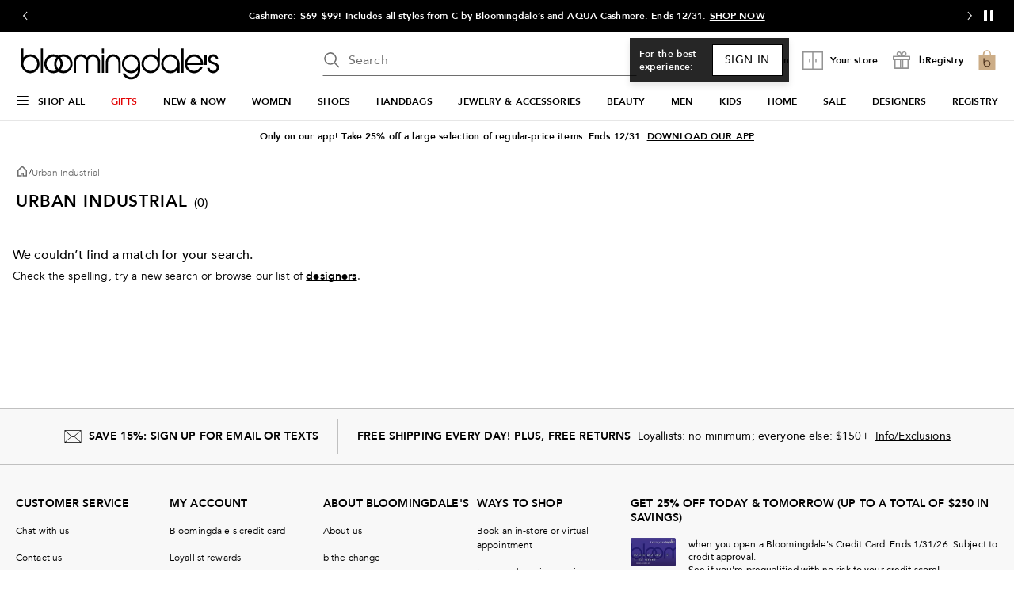

--- FILE ---
content_type: text/html; charset=utf-8
request_url: https://www.bloomingdales.com/shop/wedding-registry/registry-ideas/urban-industrial/Home_product_type/Serveware?id=1035361&cm_sp=LEFTNAV-_-kitchen+essentials-_-Header-Urban_Industrial
body_size: 101326
content:
<!DOCTYPE html>
<html lang="en">
  <head>
    <meta charset="UTF-8" />
    <meta name="viewport" content="width=device-width, initial-scale=1.0, minimum-scale=1" />
    <link rel="preconnect" href="https://assets.bloomingdalesassets.com" />
    <link rel="preconnect" href="https://assets.bloomingdalesassets.com" crossorigin />
    <link rel="preconnect" href="https://tags.tiqcdn.com" />
    <link rel="preconnect" href="https://cdn1.adoberesources.net" />
    <link rel="preconnect" href="https://edge.adobedc.net" />
    <link rel="preconnect" href="https://s.go-mpulse.net" />

    
      <link rel="preconnect" href="https://images.bloomingdalesassets.com" />
    

    <link rel="modulepreload" as="script" crossorigin href="https://assets.bloomingdalesassets.com/app/discovery-ui/static/js/discovery-ui.vendor.common.discovery-ui.3f22e51bd3ac5d44a9eb.js"><link rel="modulepreload" as="script" crossorigin href="https://assets.bloomingdalesassets.com/app/discovery-ui/static/js/discovery-ui.app.8a8cdcbadb5b3a848f09.js"><link rel="modulepreload" as="script" crossorigin href="https://assets.bloomingdalesassets.com/app/discovery-ui/static/js/discovery-ui.polyfills.discovery-ui.0e23483b929d512c961e.js"><link rel="modulepreload" as="script" crossorigin href="https://assets.bloomingdalesassets.com/app/discovery-ui/static/js/discovery-ui.core.vendor.discovery-ui.4472833ac3a64f67ff2b.js"><link rel="modulepreload" as="script" crossorigin href="https://assets.bloomingdalesassets.com/app/discovery-ui/static/js/discovery-ui.runtime.9bb3d0415baa9458cd23.js"><link rel="preload" as="style" href="https://assets.bloomingdalesassets.com/app/discovery-ui/static/css/app.188a6d9b29085322f45e.css">
    <link rel="stylesheet" href="https://assets.bloomingdalesassets.com/app/discovery-ui/static/css/app.188a6d9b29085322f45e.css">
    <link rel="stylesheet" href="https://assets.bloomingdalesassets.com/app/navigation-wgl/2.412.10/app/navigation-wgl/static/css/navigation-wgl.manifest.css">
    <title>Serveware  - Bloomingdale&#39;s</title>
    
    <meta name="format-detection" content="telephone=no" /><meta name="description" content="Shop online for Serveware . Free Shipping & Free Returns for Loyallists or most Orders Over $150! Bloomingdale's like no other store in the world." /><meta name="robots" content="noindex, nofollow"><link rel="preconnect" href="https://securepubads.g.doubleclick.net" />
    
    <script
      type="text/javascript"
      src="//tags.tiqcdn.com/utag/bcom/main/prod/utag.sync.js"
      async
    ></script>
    
    
      <script type="application/ld+json"> {"@context":"https://schema.org","@type":"BreadcrumbList","itemListElement":[{"@type":"ListItem","position":1,"item":{"@id":"https://www.bloomingdales.com/wedding-registry","name":"The Registry"}},{"@type":"ListItem","position":3,"item":{"@id":"https://www.bloomingdales.com/shop/wedding-registry/registry-ideas/urban-industrial?id=1035361","name":"Urban Industrial"}}]} </script>
    
  
                              <script>!function(e){var n="https://s.go-mpulse.net/boomerang/";if("False"=="True")e.BOOMR_config=e.BOOMR_config||{},e.BOOMR_config.PageParams=e.BOOMR_config.PageParams||{},e.BOOMR_config.PageParams.pci=!0,n="https://s2.go-mpulse.net/boomerang/";if(window.BOOMR_API_key="HLC6L-DVCGP-W27HZ-PNEMH-RZPDY",function(){function e(){if(!o){var e=document.createElement("script");e.id="boomr-scr-as",e.src=window.BOOMR.url,e.async=!0,i.parentNode.appendChild(e),o=!0}}function t(e){o=!0;var n,t,a,r,d=document,O=window;if(window.BOOMR.snippetMethod=e?"if":"i",t=function(e,n){var t=d.createElement("script");t.id=n||"boomr-if-as",t.src=window.BOOMR.url,BOOMR_lstart=(new Date).getTime(),e=e||d.body,e.appendChild(t)},!window.addEventListener&&window.attachEvent&&navigator.userAgent.match(/MSIE [67]\./))return window.BOOMR.snippetMethod="s",void t(i.parentNode,"boomr-async");a=document.createElement("IFRAME"),a.src="about:blank",a.title="",a.role="presentation",a.loading="eager",r=(a.frameElement||a).style,r.width=0,r.height=0,r.border=0,r.display="none",i.parentNode.appendChild(a);try{O=a.contentWindow,d=O.document.open()}catch(_){n=document.domain,a.src="javascript:var d=document.open();d.domain='"+n+"';void(0);",O=a.contentWindow,d=O.document.open()}if(n)d._boomrl=function(){this.domain=n,t()},d.write("<bo"+"dy onload='document._boomrl();'>");else if(O._boomrl=function(){t()},O.addEventListener)O.addEventListener("load",O._boomrl,!1);else if(O.attachEvent)O.attachEvent("onload",O._boomrl);d.close()}function a(e){window.BOOMR_onload=e&&e.timeStamp||(new Date).getTime()}if(!window.BOOMR||!window.BOOMR.version&&!window.BOOMR.snippetExecuted){window.BOOMR=window.BOOMR||{},window.BOOMR.snippetStart=(new Date).getTime(),window.BOOMR.snippetExecuted=!0,window.BOOMR.snippetVersion=12,window.BOOMR.url=n+"HLC6L-DVCGP-W27HZ-PNEMH-RZPDY";var i=document.currentScript||document.getElementsByTagName("script")[0],o=!1,r=document.createElement("link");if(r.relList&&"function"==typeof r.relList.supports&&r.relList.supports("preload")&&"as"in r)window.BOOMR.snippetMethod="p",r.href=window.BOOMR.url,r.rel="preload",r.as="script",r.addEventListener("load",e),r.addEventListener("error",function(){t(!0)}),setTimeout(function(){if(!o)t(!0)},3e3),BOOMR_lstart=(new Date).getTime(),i.parentNode.appendChild(r);else t(!1);if(window.addEventListener)window.addEventListener("load",a,!1);else if(window.attachEvent)window.attachEvent("onload",a)}}(),"350".length>0)if(e&&"performance"in e&&e.performance&&"function"==typeof e.performance.setResourceTimingBufferSize)e.performance.setResourceTimingBufferSize(350);!function(){if(BOOMR=e.BOOMR||{},BOOMR.plugins=BOOMR.plugins||{},!BOOMR.plugins.AK){var n=""=="true"?1:0,t="",a="cj3aodixe344i2kvmcya-f-72c3c8d61-clientnsv4-s.akamaihd.net",i="false"=="true"?2:1,o={"ak.v":"39","ak.cp":"1472198","ak.ai":parseInt("284756",10),"ak.ol":"0","ak.cr":9,"ak.ipv":4,"ak.proto":"h2","ak.rid":"bd0181e8","ak.r":47762,"ak.a2":n,"ak.m":"a","ak.n":"essl","ak.bpcip":"18.118.7.0","ak.cport":59416,"ak.gh":"23.48.98.243","ak.quicv":"","ak.tlsv":"tls1.3","ak.0rtt":"","ak.0rtt.ed":"","ak.csrc":"-","ak.acc":"","ak.t":"1767202992","ak.ak":"hOBiQwZUYzCg5VSAfCLimQ==Z0Lszqm6IXqAQPZ/vxpHdP6DUTo/hoToN5fgFWFewit5tHXR5SCL42wQ4ACP6NI2KzGKdXxC+LzH3e30rGMa3IiNFx6xJ/2LHJH8jfOg6ovpFueqwH2XpTd3rKRfWYpTF5zveN0AB12+q7yk8bY935kxAKi47jJ36pu7HHLL5SFMFWPBAtQU+axCJqhjQGISSpGvaV+SzWxfag9NzMXQO8midmcqv/rWMPBz6dHouMDkUle1B5zEt8MWsn88z6qzF8dgBvAh0fF4UHUgkoaFjUoR/y/yPeQejUtxWbTpTY7XoT8vfHydsHIQXMM/FviNYM80Sa115eUC5MWuFcCgEdEZXG2hi2DBG9ZPaISY6OwCFWyjRs/yfFLPJOvR3iKRClMhUAJF0dkh/rSRZpYnUhwy0qbszMOMewmV/1Nk+5U=","ak.pv":"769","ak.dpoabenc":"","ak.tf":i};if(""!==t)o["ak.ruds"]=t;var r={i:!1,av:function(n){var t="http.initiator";if(n&&(!n[t]||"spa_hard"===n[t]))o["ak.feo"]=void 0!==e.aFeoApplied?1:0,BOOMR.addVar(o)},rv:function(){var e=["ak.bpcip","ak.cport","ak.cr","ak.csrc","ak.gh","ak.ipv","ak.m","ak.n","ak.ol","ak.proto","ak.quicv","ak.tlsv","ak.0rtt","ak.0rtt.ed","ak.r","ak.acc","ak.t","ak.tf"];BOOMR.removeVar(e)}};BOOMR.plugins.AK={akVars:o,akDNSPreFetchDomain:a,init:function(){if(!r.i){var e=BOOMR.subscribe;e("before_beacon",r.av,null,null),e("onbeacon",r.rv,null,null),r.i=!0}return this},is_complete:function(){return!0}}}}()}(window);</script></head>

  <body>
    
    <script type="text/javascript" src="https://securepubads.g.doubleclick.net/tag/js/gpt.js" defer></script>
    
    
      
      <script type="text/javascript">
        var utag_data = utag_data || {};
        utag_data['suggestion_engine_used'] = '';
utag_data['search_token'] = '[base64]';
utag_data['apollo_product_count'] = '';
utag_data['apollo_search_pass'] = '';
utag_data['event_name'] = 'experiment';
utag_data['experimentation_ids'] = "NO_EXPERIMENT";
utag_data['page_type'] = 'browse';
utag_data['search_engine_used'] = 'googleCrs';
utag_data['product_promo_messaging'] = [];
utag_data['product_id'] = [];
utag_data['product_reviews'] = [];
utag_data['product_placement_reason'] = 'BOOST SAVED SET';
utag_data['product_badge_new_markdown'] = [];
utag_data['product_badge_new_arrival'] = [];
utag_data['product_pricing_state'] = [];
utag_data['results_current_page'] = '';
utag_data['results_per_page'] = '';
utag_data['sort_type'] = '';
utag_data['total_results'] = '';
utag_data['search_pass'] = '';
utag_data['category_path'] = "";
utag_data['crsFilter'] = '(attributes.REGISTRY_TYPES: ANY("Wedding")) AND (NOT attributes.REGISTRY_EXCLUSIONS: ANY("Wedding")) AND (attributes.CAT_ID: ANY("1035361")) AND (attributes.APP_EXCLUSIVE: ANY("false")) AND (NOT attributes.COUNTRY_EXCLUSIONS: ANY("US")) AND ((availability: ANY("IN_STOCK"))) AND (attributes.HOME_PRODUCT_TYPE: ANY("Serveware"))';
utag_data['category_id'] = 'BWEDD_1035361';
utag_data['category_name'] = "Urban Industrial";
utag_data['fob_category_id'] = '1038159';
utag_data['fob_category_name'] = "Shop by Style or Occasion";
utag_data['top_level_category_id'] = '1038159';
utag_data['top_level_category_name'] = "Shop by Style or Occasion";
;
utag_data['plp_grid_row_start'] = '1';

      </script>
    
    

    <div id="teleported"></div>
    <div id="nav-header"
    data-env-props='{"brand":"bcom","hostlink":"https://www.bloomingdales.com","assethost":"https://assets.bloomingdalesassets.com"}'
    data-context='{"regionCode":"US","currencyCode":"USD","isDomestic":true,"isInternational":false,"isPhone":false}'
    
    ><div id="nav-header-root"><div ref_key="skipToContent" class="skip-to-content skip-to-content--hidden"><div class="grid-container padding-bottom-xs padding-top-xs"><button id="skipToContentBtn" class="small"> Skip to main content </button></div></div><!--[--><header class="desktop"><section id="media-rail" class="media-rail" data-v-63e45c50><div ref_key="vSlideshow" class="v-slideshow" data-v-63e45c50 data-v-1fcdac0f><div class="v-slideshow-content" data-v-1fcdac0f><div class="v-slideshow-wrapper grid-y nowrap" data-v-1fcdac0f><div class="v-button-wrapper prev" data-v-1fcdac0f><button class="v-slideshow-button icon-24x24" aria-label="Go to previous slide" aria-controls="media-rail-slideshow" tabindex="0" data-v-1fcdac0f><span focusable="false" aria-hidden="true" class="icon chevron-left-arrow" data-v-1fcdac0f></span></button></div><div style="" class="v-scroller" data-v-1fcdac0f><ul id="media-rail-slideshow" class="grid-x v-slideshow nowrap" aria-label="slideshow" role="list" data-v-1fcdac0f><li role="listitem" class="cell small-12 slideshow-item" data-v-1fcdac0f><!--[--><div class="content-wrapper grid-x align-middle align-center" data-v-63e45c50 data-v-1fcdac0f-s><span class="content heavy-sm white-color" data-index="4" data-v-63e45c50 data-v-1fcdac0f-s>Save on Bloomingdale's purchases today and tomorrow when you open a Bloomingdale's card . Subject to credit approval. <a data-link-type="STATIC" href="/my-credit/gateway/guest" _rte_href="/my-credit/gateway/guest">LEARN MORE</a></span></div><!--]--></li><!--[--><li role="listitem" tabindex="0" class="active cell small-12 slideshow-item" data-v-1fcdac0f><!--[--><div class="content-wrapper grid-x align-middle align-center" data-v-63e45c50 data-v-1fcdac0f-s><span class="content heavy-sm white-color" data-index="0" data-v-63e45c50 data-v-1fcdac0f-s>After-Christmas Sale: Save up to 65% on a large selection of already-reduced items. Ends 12/31. <a data-link-type="STATIC" href="/shop/sale/sale-and-clearance?id=1003304&amp;cm_sp=HEADER-_-AFTERXMAS.DEC.2025" _rte_href="/shop/sale/sale-and-clearance?id=1003304&amp;cm_sp=HEADER-_-AFTERXMAS.DEC.2025">SHOP NOW</a></span></div><!--]--></li><li role="listitem" tabindex="-1" class="cell small-12 slideshow-item" data-v-1fcdac0f><!--[--><div class="content-wrapper grid-x align-middle align-center" data-v-63e45c50 data-v-1fcdac0f-s><span class="content heavy-sm white-color" data-index="1" data-v-63e45c50 data-v-1fcdac0f-s>Cashmere: $69–$99! Includes all styles from C by Bloomingdale’s and AQUA Cashmere. Ends 12/31. <a data-link-type="STATIC" href="/shop/fashion-lookbooks-videos-style-guide/womens-clothing/Brand/AQUA%7CC%20by%20Bloomingdale%27s%20Cashmere?id=1288938&amp;cm_sp=HEADER-_-Cashmere.DEC.2025" _rte_href="/shop/fashion-lookbooks-videos-style-guide/womens-clothing/Brand/AQUA%7CC%20by%20Bloomingdale%27s%20Cashmere?id=1288938&amp;cm_sp=HEADER-_-Cashmere.DEC.2025">SHOP NOW</a></span></div><!--]--></li><li role="listitem" tabindex="-1" class="cell small-12 slideshow-item" data-v-1fcdac0f><!--[--><div class="content-wrapper grid-x align-middle align-center" data-v-63e45c50 data-v-1fcdac0f-s><span class="content heavy-sm white-color" data-index="2" data-v-63e45c50 data-v-1fcdac0f-s><a href="/c/curbside-pickup-same-day-delivery-pick-up-in-store/" _rte_href="/c/curbside-pickup-same-day-delivery-pick-up-in-store/">GET YOUR ORDER TODAY</a>&nbsp;with Curbside or In-Store Pickup, or Same Day Delivery.&nbsp;<a href="/shop/pickup-delivery/Upc_bops_purchasable/343?id=1132361&amp;_additionalStoreLocations=343&amp;storeName=59th%20Street&amp;cm_sp=HEADER-_-STORE" _rte_href="/shop/pickup-delivery/Upc_bops_purchasable/343?id=1132361&amp;_additionalStoreLocations=343&amp;storeName=59th%20Street&amp;cm_sp=HEADER-_-STORE">SHOP NOW</a></span></div><!--]--></li><li role="listitem" tabindex="-1" class="cell small-12 slideshow-item" data-v-1fcdac0f><!--[--><div class="content-wrapper grid-x align-middle align-center" data-v-63e45c50 data-v-1fcdac0f-s><span class="content heavy-sm white-color" data-index="3" data-v-63e45c50 data-v-1fcdac0f-s><a data-link-type="STATIC" href="/loyallist/enrollment?action=createprofileandenroll" _rte_href="/loyallist/enrollment?action=createprofileandenroll">BECOME A LOYALLIST</a> and get rewards when you shop, free shipping every day &amp; more!</span></div><!--]--></li><li role="listitem" tabindex="-1" class="cell small-12 slideshow-item" data-v-1fcdac0f><!--[--><div class="content-wrapper grid-x align-middle align-center" data-v-63e45c50 data-v-1fcdac0f-s><span class="content heavy-sm white-color" data-index="4" data-v-63e45c50 data-v-1fcdac0f-s>Save on Bloomingdale's purchases today and tomorrow when you open a Bloomingdale's card . Subject to credit approval. <a data-link-type="STATIC" href="/my-credit/gateway/guest" _rte_href="/my-credit/gateway/guest">LEARN MORE</a></span></div><!--]--></li><!--]--><li role="listitem" class="cell small-12 slideshow-item" data-v-1fcdac0f><!--[--><div class="content-wrapper grid-x align-middle align-center" data-v-63e45c50 data-v-1fcdac0f-s><span class="content heavy-sm white-color" data-index="0" data-v-63e45c50 data-v-1fcdac0f-s>After-Christmas Sale: Save up to 65% on a large selection of already-reduced items. Ends 12/31. <a data-link-type="STATIC" href="/shop/sale/sale-and-clearance?id=1003304&amp;cm_sp=HEADER-_-AFTERXMAS.DEC.2025" _rte_href="/shop/sale/sale-and-clearance?id=1003304&amp;cm_sp=HEADER-_-AFTERXMAS.DEC.2025">SHOP NOW</a></span></div><!--]--></li></ul></div><div class="v-button-wrapper next" data-v-1fcdac0f><button class="v-slideshow-button icon-24x24" aria-label="Go to next slide" aria-controls="media-rail-slideshow" tabindex="0" data-v-1fcdac0f><span focusable="false" aria-hidden="true" class="icon chevron-right-arrow" data-v-1fcdac0f></span></button></div><div class="control-button-wrapper" data-v-1fcdac0f><button class="control-button icon-24x24" aria-label="Pause" data-v-1fcdac0f><span class="pause-control" data-v-1fcdac0f><svg width="24" height="24" fill="none" xmlns="http://www.w3.org/2000/svg" data-v-1fcdac0f><path d="M9.5 6v-.5h-3v13h3V6Zm8 0v-.5h-3v13h3V6Z" fill="#fff" stroke="#fff" stroke-linecap="round" data-v-1fcdac0f></path></svg></span></button></div></div><!----></div></div></section><div class="grid-container grid-x search-rail-enchanced" data-v-3a9e8bd6><div class="rail-column" data-v-3a9e8bd6><a class="nav-logo" aria-label="Bloomingdale&#39;s Home Page" data-v-3a9e8bd6 href="https://www.bloomingdales.com/" target="_self" rel><!--[--><!--]--><!--[--><!--[--><div class="picture-container" style="" data-v-bea1ef12><picture class="" data-v-bea1ef12><!--[--><!--[--><source type="image/webp" data-v-bea1ef12><source type="image/jpeg" data-v-bea1ef12><!--]--><!--]--><img style="" ref_key="imageRef" data-src="https://assets.bloomingdalesassets.com/app/navigation-wgl/static/images/logo.svg" src="https://assets.bloomingdalesassets.com/app/navigation-wgl/static/images/logo.svg" class="picture-image" loading="eager" fetchpriority="auto" draggable="auto" width="auto" height="auto" fetchpriority="auto" data-v-bea1ef12></picture><!----><!----></div><!----><!--]--><!--]--></a></div><div class="rail-middle-column" data-v-3a9e8bd6><div class="nav-search-wrapper" data-v-3a9e8bd6 data-v-d730d9ce><!--teleport start--><form ref_key="formEl" class="search-input-wrapper grid-x" action="https://www.bloomingdales.com/shop/search" method="GET" data-v-d730d9ce data-v-4706360c><!--[--><div name="keyword" class="" data-v-04469a5c><div class="input-container" data-v-04469a5c><div class="input-inner-start" data-v-04469a5c><svg aria-hidden="true" style="" width="24" height="24" viewbox="0 0 24 24" fill="none" class="search-logo" data-v-04469a5c><path fill-rule="evenodd" clip-rule="evenodd" d="M7.034 2.84a7.75 7.75 0 0 1 8.95 12.084l5.546 5.546-1.06 1.06-5.546-5.545A7.76 7.76 0 0 1 10 17.75 7.75 7.75 0 0 1 7.034 2.84Zm4.185 1.03a6.25 6.25 0 1 0-2.438 12.26 6.25 6.25 0 0 0 2.438-12.26Z" fill="#6E6E6E"></path></svg></div><input value aria-label="search input" class="input-search" name="keyword" aria-description="keyword" placeholder="Search" type="text" style="" list aria-expanded="false" data-v-04469a5c><div class="input-inner-end" data-v-04469a5c><!----><!----></div></div><!----></div><!----><!----><!--]--><!----></form><!--teleport end--><!----></div></div><div class="rail-column nowrap grid-x align-right align-middle rail-column-wrapper" data-v-3a9e8bd6><!--[--><div style="width:165px;height:40px;padding-bottom:0px;" class="skeleton-loader" data-v-3a9e8bd6></div><div style="width:95.28px;height:40px;padding-bottom:0px;" class="skeleton-loader margin-left-xs" data-v-3a9e8bd6 data-v-4b439fa6></div><button class="rail-btn-hover rail-btn-nowrap margin-left-xs" aria-label="open bRegistry drawer" aria-haspopup="dialog" data-v-3a9e8bd6 data-v-0c57b45a><i class="icon-28x28 registry-box" data-v-0c57b45a></i><span class="nav-aside-text grid-x heavy-sm margin-left-xxs" data-v-0c57b45a>bRegistry</span></button><!--]--><a class="grid-x align-center undecorated-link bag-icon bag-logo-brown rail-btn-hover margin-left-xs" title="Shopping bag" style="" aria-label="0 item in bag" data-v-3a9e8bd6 href="https://www.bloomingdales.com/my/bag" target="_self" rel data-v-242c601c><!--[--><!--]--><!--[--><!--]--></a></div></div><nav ref_key="navigation" class="navigation-rail" data-testid="navigation-rail" data-v-7a2d7476><ul id="nav-top-menu" class="grid-container grid-x align-justify" data-v-7a2d7476><li class="fob-item hamburger-menu" data-v-7a2d7476><button aria-label="Open Shop All Menu" aria-haspopup="true" aria-controls="mobile-nav" aria-expanded="false" data-testid="burger-button" data-block-outside-click class="hamburger-menu-btn grid-x padding-bottom-xs" data-v-7a2d7476><span class="hamburger-menu-icon grid-y" data-v-7a2d7476><span data-v-7a2d7476></span><span data-v-7a2d7476></span><span data-v-7a2d7476></span></span><span class="fob-small menu-link-heavy menu-label" data-v-7a2d7476>Shop All</span></button></li><!--[--><li class="fob-item" data-v-7a2d7476><a id="fob-GIFTS" data-id="3948" data-text="GIFTS" data-tracking="{&quot;cm_sp&quot;:&quot;NAVIGATION-_-TOP_NAV-_-3948-n-GIFTS&quot;}" class="menu-link-heavy fob-small" style="color:#e30304;" href="https://www.bloomingdales.com/shop/gifts?id=3948" target="_self" rel data-v-7a2d7476><!--[--><!--]--><!--[--><span data-v-7a2d7476>GIFTS</span><!--]--></a><button class="chevron-button" aria-expanded="false" aria-controls="GIFTS" aria-label="Open GIFTS menu" data-v-7a2d7476><span class="chevron-small-down" data-v-7a2d7476></span></button></li><li class="fob-item" data-v-7a2d7476><a id="fob-NEW &amp; NOW" data-id="13668" data-text="NEW &amp; NOW" data-tracking="{&quot;cm_sp&quot;:&quot;NAVIGATION-_-TOP_NAV-_-13668-n-NEW-%26-NOW&quot;}" class="menu-link-heavy fob-small" style="" href="https://www.bloomingdales.com/shop/fashion-lookbooks-videos-style-guide?id=13668" target="_self" rel data-v-7a2d7476><!--[--><!--]--><!--[--><span data-v-7a2d7476>NEW &amp; NOW</span><!--]--></a><button class="chevron-button" aria-expanded="false" aria-controls="NEW &amp; NOW" aria-label="Open NEW &amp; NOW menu" data-v-7a2d7476><span class="chevron-small-down" data-v-7a2d7476></span></button></li><li class="fob-item" data-v-7a2d7476><a id="fob-WOMEN" data-id="2910" data-text="WOMEN" data-tracking="{&quot;cm_sp&quot;:&quot;NAVIGATION-_-TOP_NAV-_-2910-n-WOMEN&quot;}" class="menu-link-heavy fob-small" style="" href="https://www.bloomingdales.com/shop/womens-apparel?id=2910" target="_self" rel data-v-7a2d7476><!--[--><!--]--><!--[--><span data-v-7a2d7476>WOMEN</span><!--]--></a><button class="chevron-button" aria-expanded="false" aria-controls="WOMEN" aria-label="Open WOMEN menu" data-v-7a2d7476><span class="chevron-small-down" data-v-7a2d7476></span></button></li><li class="fob-item" data-v-7a2d7476><a id="fob-SHOES" data-id="16961" data-text="SHOES" data-tracking="{&quot;cm_sp&quot;:&quot;NAVIGATION-_-TOP_NAV-_-16961-n-SHOES&quot;}" class="menu-link-heavy fob-small" style="" href="https://www.bloomingdales.com/shop/womens-designer-shoes?id=16961" target="_self" rel data-v-7a2d7476><!--[--><!--]--><!--[--><span data-v-7a2d7476>SHOES</span><!--]--></a><button class="chevron-button" aria-expanded="false" aria-controls="SHOES" aria-label="Open SHOES menu" data-v-7a2d7476><span class="chevron-small-down" data-v-7a2d7476></span></button></li><li class="fob-item" data-v-7a2d7476><a id="fob-HANDBAGS" data-id="16958" data-text="HANDBAGS" data-tracking="{&quot;cm_sp&quot;:&quot;NAVIGATION-_-TOP_NAV-_-16958-n-HANDBAGS&quot;}" class="menu-link-heavy fob-small" style="" href="https://www.bloomingdales.com/shop/handbags?id=16958" target="_self" rel data-v-7a2d7476><!--[--><!--]--><!--[--><span data-v-7a2d7476>HANDBAGS</span><!--]--></a><button class="chevron-button" aria-expanded="false" aria-controls="HANDBAGS" aria-label="Open HANDBAGS menu" data-v-7a2d7476><span class="chevron-small-down" data-v-7a2d7476></span></button></li><li class="fob-item" data-v-7a2d7476><a id="fob-JEWELRY &amp; ACCESSORIES" data-id="3376" data-text="JEWELRY &amp; ACCESSORIES" data-tracking="{&quot;cm_sp&quot;:&quot;NAVIGATION-_-TOP_NAV-_-3376-n-JEWELRY-%26-ACCESSORIES&quot;}" class="menu-link-heavy fob-small" style="" href="https://www.bloomingdales.com/shop/jewelry-accessories?id=3376" target="_self" rel data-v-7a2d7476><!--[--><!--]--><!--[--><span data-v-7a2d7476>JEWELRY &amp; ACCESSORIES</span><!--]--></a><button class="chevron-button" aria-expanded="false" aria-controls="JEWELRY &amp; ACCESSORIES" aria-label="Open JEWELRY &amp; ACCESSORIES menu" data-v-7a2d7476><span class="chevron-small-down" data-v-7a2d7476></span></button></li><li class="fob-item" data-v-7a2d7476><a id="fob-BEAUTY" data-id="2921" data-text="BEAUTY" data-tracking="{&quot;cm_sp&quot;:&quot;NAVIGATION-_-TOP_NAV-_-2921-n-BEAUTY&quot;}" class="menu-link-heavy fob-small" style="" href="https://www.bloomingdales.com/shop/makeup-perfume-beauty?id=2921" target="_self" rel data-v-7a2d7476><!--[--><!--]--><!--[--><span data-v-7a2d7476>BEAUTY</span><!--]--></a><button class="chevron-button" aria-expanded="false" aria-controls="BEAUTY" aria-label="Open BEAUTY menu" data-v-7a2d7476><span class="chevron-small-down" data-v-7a2d7476></span></button></li><li class="fob-item" data-v-7a2d7476><a id="fob-MEN" data-id="3864" data-text="MEN" data-tracking="{&quot;cm_sp&quot;:&quot;NAVIGATION-_-TOP_NAV-_-3864-n-MEN&quot;}" class="menu-link-heavy fob-small" style="" href="https://www.bloomingdales.com/shop/mens?id=3864" target="_self" rel data-v-7a2d7476><!--[--><!--]--><!--[--><span data-v-7a2d7476>MEN</span><!--]--></a><button class="chevron-button" aria-expanded="false" aria-controls="MEN" aria-label="Open MEN menu" data-v-7a2d7476><span class="chevron-small-down" data-v-7a2d7476></span></button></li><li class="fob-item" data-v-7a2d7476><a id="fob-KIDS" data-id="3866" data-text="KIDS" data-tracking="{&quot;cm_sp&quot;:&quot;NAVIGATION-_-TOP_NAV-_-3866-n-KIDS&quot;}" class="menu-link-heavy fob-small" style="" href="https://www.bloomingdales.com/shop/kids?id=3866" target="_self" rel data-v-7a2d7476><!--[--><!--]--><!--[--><span data-v-7a2d7476>KIDS</span><!--]--></a><button class="chevron-button" aria-expanded="false" aria-controls="KIDS" aria-label="Open KIDS menu" data-v-7a2d7476><span class="chevron-small-down" data-v-7a2d7476></span></button></li><li class="fob-item" data-v-7a2d7476><a id="fob-HOME" data-id="3865" data-text="HOME" data-tracking="{&quot;cm_sp&quot;:&quot;NAVIGATION-_-TOP_NAV-_-3865-n-HOME&quot;}" class="menu-link-heavy fob-small" style="" href="https://www.bloomingdales.com/shop/home?id=3865" target="_self" rel data-v-7a2d7476><!--[--><!--]--><!--[--><span data-v-7a2d7476>HOME</span><!--]--></a><button class="chevron-button" aria-expanded="false" aria-controls="HOME" aria-label="Open HOME menu" data-v-7a2d7476><span class="chevron-small-down" data-v-7a2d7476></span></button></li><li class="fob-item" data-v-7a2d7476><a id="fob-SALE" data-id="3977" data-text="SALE" data-tracking="{&quot;cm_sp&quot;:&quot;NAVIGATION-_-TOP_NAV-_-3977-n-SALE&quot;}" class="menu-link-heavy fob-small" style="" href="https://www.bloomingdales.com/shop/sale?id=3977" target="_self" rel data-v-7a2d7476><!--[--><!--]--><!--[--><span data-v-7a2d7476>SALE</span><!--]--></a><button class="chevron-button" aria-expanded="false" aria-controls="SALE" aria-label="Open SALE menu" data-v-7a2d7476><span class="chevron-small-down" data-v-7a2d7476></span></button></li><li class="fob-item" data-v-7a2d7476><a id="fob-DESIGNERS" data-id="1001351" data-text="DESIGNERS" data-tracking="{&quot;cm_sp&quot;:&quot;NAVIGATION-_-TOP_NAV-_-1001351-n-DESIGNERS&quot;}" class="menu-link-heavy fob-small" style="" href="https://www.bloomingdales.com/shop/all-designers?id=1001351" target="_self" rel data-v-7a2d7476><!--[--><!--]--><!--[--><span data-v-7a2d7476>DESIGNERS</span><!--]--></a><button class="chevron-button" aria-expanded="false" aria-controls="DESIGNERS" aria-label="Open DESIGNERS menu" data-v-7a2d7476><span class="chevron-small-down" data-v-7a2d7476></span></button></li><li class="fob-item" data-v-7a2d7476><a id="fob-REGISTRY" data-id="/registry" data-text="REGISTRY" data-tracking="{&quot;cm_sp&quot;:&quot;NAVIGATION-_-TOP_NAV-_-n-n-REGISTRY&quot;}" class="menu-link-heavy fob-small" style="" href="https://www.bloomingdales.com/registry" target="_self" rel data-v-7a2d7476><!--[--><!--]--><!--[--><span data-v-7a2d7476>REGISTRY</span><!--]--></a><button class="chevron-button" aria-expanded="false" aria-controls="REGISTRY" aria-label="Open REGISTRY menu" data-v-7a2d7476><span class="chevron-small-down" data-v-7a2d7476></span></button></li><!--]--></ul><!--[--><!--[--><div style="" id="GIFTS" class="flyout-container" data-v-1bb9f988><div style="display:none;" class="grid-container" data-testid="flyout-GIFTS" data-v-1bb9f988><div class="nav-flyout-wrapper grid-x" data-v-1bb9f988><!--[--><ul class="category-cell grid-y" data-v-1bb9f988><!--[--><!--[--><li class="category-group" data-id="3949" data-v-1bb9f988><!--[--><a class="menu-link-heavy subcategory-header-link subcategory-link" style="" data-tracking="{&quot;cm_sp&quot;:&quot;NAVIGATION-_-TOP_NAV-_-3949-n-Gift-Cards&quot;}" data-text="Gift Cards" href="https://www.bloomingdales.com/shop/gifts/gift-cards?id=3949" target="_self" rel data-v-1bb9f988><!--[--><!--]--><!--[--><span class="text" data-v-1bb9f988>Gift Cards</span><i class="chevron-small-right-dark-medium" data-v-1bb9f988></i><!--]--></a><ul class="links grid-y" data-v-1bb9f988><!--[--><li data-v-1bb9f988><a id="0_0_0_0" class="menu-link-sm link" data-tracking="{&quot;cm_sp&quot;:&quot;NAVIGATION-_-TOP_NAV-_-3955-Gift-Cards-E-Gift-Cards_COL1&quot;}" data-text="E-Gift Cards" style="" href="https://www.bloomingdales.com/shop/gifts/e-gift-cards?id=3955" target="_self" rel data-v-1bb9f988><!--[--><!--]--><!--[--><span data-v-1bb9f988>E-Gift Cards</span><!--]--></a></li><li data-v-1bb9f988><a id="0_0_0_1" class="menu-link-sm link" data-tracking="{&quot;cm_sp&quot;:&quot;NAVIGATION-_-TOP_NAV-_-3954-Gift-Cards-Gift-Cards_COL1&quot;}" data-text="Gift Cards" style="" href="https://www.bloomingdales.com/shop/gifts/gift-cards?id=3954" target="_self" rel data-v-1bb9f988><!--[--><!--]--><!--[--><span data-v-1bb9f988>Gift Cards</span><!--]--></a></li><li data-v-1bb9f988><a id="0_0_0_2" class="menu-link-sm link" data-tracking="{&quot;cm_sp&quot;:&quot;NAVIGATION-_-TOP_NAV-_-n-Gift-Cards-Check-Gift-Card-Balance_COL1&quot;}" data-text="Check Gift Card Balance" style="" href="https://www.bloomingdales.com/account/giftcardbalance" target="_self" rel data-v-1bb9f988><!--[--><!--]--><!--[--><span data-v-1bb9f988>Check Gift Card Balance</span><!--]--></a></li><!--]--></ul><!--]--></li><!--]--><!--[--><li class="category-group" data-id="1001083" data-v-1bb9f988><!--[--><a class="menu-link-heavy subcategory-header-link subcategory-link" style="" data-tracking="{&quot;cm_sp&quot;:&quot;NAVIGATION-_-TOP_NAV-_-1001083-n-Holiday-Gifts&quot;}" data-text="Holiday Gifts" href="https://www.bloomingdales.com/shop/gifts/our-best-holiday-gifts?id=1001083" target="_self" rel data-v-1bb9f988><!--[--><!--]--><!--[--><span class="text" data-v-1bb9f988>Holiday Gifts</span><i class="chevron-small-right-dark-medium" data-v-1bb9f988></i><!--]--></a><ul class="links grid-y" data-v-1bb9f988><!--[--><li data-v-1bb9f988><a id="0_0_1_0" class="menu-link-sm link" data-tracking="{&quot;cm_sp&quot;:&quot;NAVIGATION-_-TOP_NAV-_-1005786-Holiday-Gifts-For-Her_COL1&quot;}" data-text="For Her" style="" href="https://www.bloomingdales.com/shop/gifts/holiday-gifts-for-her?id=1005786" target="_self" rel data-v-1bb9f988><!--[--><!--]--><!--[--><span data-v-1bb9f988>For Her</span><!--]--></a></li><li data-v-1bb9f988><a id="0_0_1_1" class="menu-link-sm link" data-tracking="{&quot;cm_sp&quot;:&quot;NAVIGATION-_-TOP_NAV-_-1005895-Holiday-Gifts-For-Him_COL1&quot;}" data-text="For Him" style="" href="https://www.bloomingdales.com/shop/gifts/holiday-gifts-for-him?id=1005895" target="_self" rel data-v-1bb9f988><!--[--><!--]--><!--[--><span data-v-1bb9f988>For Him</span><!--]--></a></li><li data-v-1bb9f988><a id="0_0_1_2" class="menu-link-sm link" data-tracking="{&quot;cm_sp&quot;:&quot;NAVIGATION-_-TOP_NAV-_-1249495-Holiday-Gifts-For-Teens_COL1&quot;}" data-text="For Teens" style="" href="https://www.bloomingdales.com/shop/gifts/holiday-gifts-for-teens?id=1249495" target="_self" rel data-v-1bb9f988><!--[--><!--]--><!--[--><span data-v-1bb9f988>For Teens</span><!--]--></a></li><li data-v-1bb9f988><a id="0_0_1_3" class="menu-link-sm link" data-tracking="{&quot;cm_sp&quot;:&quot;NAVIGATION-_-TOP_NAV-_-1002027-Holiday-Gifts-For-Kids_COL1&quot;}" data-text="For Kids" style="" href="https://www.bloomingdales.com/shop/gifts/holiday-gifts-for-kids?id=1002027" target="_self" rel data-v-1bb9f988><!--[--><!--]--><!--[--><span data-v-1bb9f988>For Kids</span><!--]--></a></li><li data-v-1bb9f988><a id="0_0_1_4" class="menu-link-sm link" data-tracking="{&quot;cm_sp&quot;:&quot;NAVIGATION-_-TOP_NAV-_-1002028-Holiday-Gifts-For-The-Home_COL1&quot;}" data-text="For The Home" style="" href="https://www.bloomingdales.com/shop/gifts/holiday-gifts-for-your-home?id=1002028" target="_self" rel data-v-1bb9f988><!--[--><!--]--><!--[--><span data-v-1bb9f988>For The Home</span><!--]--></a></li><li data-v-1bb9f988><a id="0_0_1_5" class="menu-link-sm link" data-tracking="{&quot;cm_sp&quot;:&quot;NAVIGATION-_-TOP_NAV-_-1106759-Holiday-Gifts-Stocking-Stuffers_COL1&quot;}" data-text="Stocking Stuffers" style="" href="https://www.bloomingdales.com/shop/gifts/stocking-stuffers?id=1106759" target="_self" rel data-v-1bb9f988><!--[--><!--]--><!--[--><span data-v-1bb9f988>Stocking Stuffers</span><!--]--></a></li><!--]--></ul><!--]--></li><!--]--><!--[--><li class="category-group" data-id="0_0_2" data-v-1bb9f988><!--[--><h5 class="heavy" data-text="Gifts by Price" style="" data-v-1bb9f988><span data-v-1bb9f988>Gifts by Price</span></h5><ul class="links grid-y" data-v-1bb9f988><!--[--><li data-v-1bb9f988><a id="0_0_2_0" class="menu-link-sm link" data-tracking="{&quot;cm_sp&quot;:&quot;NAVIGATION-_-TOP_NAV-_-1005787-Gifts-by-Price-Under-$50_COL1&quot;}" data-text="Under $50" style="" href="https://www.bloomingdales.com/shop/gifts/best-holiday-gifts-under-50?id=1005787" target="_self" rel data-v-1bb9f988><!--[--><!--]--><!--[--><span data-v-1bb9f988>Under $50</span><!--]--></a></li><li data-v-1bb9f988><a id="0_0_2_1" class="menu-link-sm link" data-tracking="{&quot;cm_sp&quot;:&quot;NAVIGATION-_-TOP_NAV-_-1005374-Gifts-by-Price-Under-$100_COL1&quot;}" data-text="Under $100" style="" href="https://www.bloomingdales.com/shop/gifts/best-holiday-gifts-under-100?id=1005374" target="_self" rel data-v-1bb9f988><!--[--><!--]--><!--[--><span data-v-1bb9f988>Under $100</span><!--]--></a></li><li data-v-1bb9f988><a id="0_0_2_2" class="menu-link-sm link" data-tracking="{&quot;cm_sp&quot;:&quot;NAVIGATION-_-TOP_NAV-_-1106860-Gifts-by-Price-Luxe-Gifts_COL1&quot;}" data-text="Luxe Gifts" style="" href="https://www.bloomingdales.com/shop/gifts/luxury-holiday-gifts?id=1106860" target="_self" rel data-v-1bb9f988><!--[--><!--]--><!--[--><span data-v-1bb9f988>Luxe Gifts</span><!--]--></a></li><li data-v-1bb9f988><a id="0_0_2_3" class="menu-link-sm link" data-tracking="{&quot;cm_sp&quot;:&quot;NAVIGATION-_-TOP_NAV-_-1001083-Gifts-by-Price-Gifts-on-Sale_COL1&quot;}" data-text="Gifts on Sale" style="" href="https://www.bloomingdales.com/shop/gifts/our-best-holiday-gifts/Special_offers/Sale%20%26%20Clearance?id=1001083" target="_self" rel data-v-1bb9f988><!--[--><!--]--><!--[--><span data-v-1bb9f988>Gifts on Sale</span><!--]--></a></li><!--]--></ul><!--]--></li><!--]--><!--]--></ul><ul class="category-cell grid-y" data-v-1bb9f988><!--[--><!--[--><li class="category-group" data-id="0_1_0" data-v-1bb9f988><!--[--><h5 class="heavy" data-text="Gifts by Interest" style="" data-v-1bb9f988><span data-v-1bb9f988>Gifts by Interest</span></h5><ul class="links grid-y" data-v-1bb9f988><!--[--><li data-v-1bb9f988><a id="0_1_0_0" class="menu-link-sm link" data-tracking="{&quot;cm_sp&quot;:&quot;NAVIGATION-_-TOP_NAV-_-1001083-Gifts-by-Interest-Beauty-Lover_COL2&quot;}" data-text="Beauty Lover" style="" href="https://www.bloomingdales.com/shop/gifts/our-best-holiday-gifts/Fob/Beauty%20%26%20Cosmetics?id=1001083" target="_self" rel data-v-1bb9f988><!--[--><!--]--><!--[--><span data-v-1bb9f988>Beauty Lover</span><!--]--></a></li><li data-v-1bb9f988><a id="0_1_0_1" class="menu-link-sm link" data-tracking="{&quot;cm_sp&quot;:&quot;NAVIGATION-_-TOP_NAV-_-1235766-Gifts-by-Interest-Cozy-%26-Comfy_COL2&quot;}" data-text="Cozy &amp; Comfy" style="" href="https://www.bloomingdales.com/shop/gifts/cozy-chic?id=1235766" target="_self" rel data-v-1bb9f988><!--[--><!--]--><!--[--><span data-v-1bb9f988>Cozy &amp; Comfy</span><!--]--></a></li><li data-v-1bb9f988><a id="0_1_0_2" class="menu-link-sm link" data-tracking="{&quot;cm_sp&quot;:&quot;NAVIGATION-_-TOP_NAV-_-1003729-Gifts-by-Interest-Fitness-Buff_COL2&quot;}" data-text="Fitness Buff" style="" href="https://www.bloomingdales.com/shop/fashion-lookbooks-videos-style-guide/workout-clothes-athleisure-wear?id=1003729" target="_self" rel data-v-1bb9f988><!--[--><!--]--><!--[--><span data-v-1bb9f988>Fitness Buff</span><!--]--></a></li><li data-v-1bb9f988><a id="0_1_0_3" class="menu-link-sm link" data-tracking="{&quot;cm_sp&quot;:&quot;NAVIGATION-_-TOP_NAV-_-1249309-Gifts-by-Interest-Gracious-Host_COL2&quot;}" data-text="Gracious Host" style="" href="https://www.bloomingdales.com/shop/gifts/gracious-host?id=1249309" target="_self" rel data-v-1bb9f988><!--[--><!--]--><!--[--><span data-v-1bb9f988>Gracious Host</span><!--]--></a></li><li data-v-1bb9f988><a id="0_1_0_4" class="menu-link-sm link" data-tracking="{&quot;cm_sp&quot;:&quot;NAVIGATION-_-TOP_NAV-_-1028270-Gifts-by-Interest-Gadget-Obsessed_COL2&quot;}" data-text="Gadget Obsessed" style="" href="https://www.bloomingdales.com/shop/gifts/best-tech-gadget-gifts?id=1028270" target="_self" rel data-v-1bb9f988><!--[--><!--]--><!--[--><span data-v-1bb9f988>Gadget Obsessed</span><!--]--></a></li><li data-v-1bb9f988><a id="0_1_0_5" class="menu-link-sm link" data-tracking="{&quot;cm_sp&quot;:&quot;NAVIGATION-_-TOP_NAV-_-1000265-Gifts-by-Interest-Total-Foodie_COL2&quot;}" data-text="Total Foodie" style="" href="https://www.bloomingdales.com/shop/home/gourmet-food-gifts-luxury-gift-baskets?id=1000265" target="_self" rel data-v-1bb9f988><!--[--><!--]--><!--[--><span data-v-1bb9f988>Total Foodie</span><!--]--></a></li><li data-v-1bb9f988><a id="0_1_0_6" class="menu-link-sm link" data-tracking="{&quot;cm_sp&quot;:&quot;NAVIGATION-_-TOP_NAV-_-1292522-Gifts-by-Interest-World-Traveler_COL2&quot;}" data-text="World Traveler" style="" href="https://www.bloomingdales.com/shop/gifts/travel-gifts?id=1292522" target="_self" rel data-v-1bb9f988><!--[--><!--]--><!--[--><span data-v-1bb9f988>World Traveler</span><!--]--></a></li><!--]--></ul><!--]--></li><!--]--><!--[--><li class="category-group" data-id="0_1_1" data-v-1bb9f988><!--[--><h5 class="heavy" data-text="More Great Gift Ideas" style="" data-v-1bb9f988><span data-v-1bb9f988>More Great Gift Ideas</span></h5><ul class="links grid-y" data-v-1bb9f988><!--[--><li data-v-1bb9f988><a id="0_1_1_0" class="menu-link-sm link" data-tracking="{&quot;cm_sp&quot;:&quot;NAVIGATION-_-TOP_NAV-_-1245695-More-Great-Gift-Ideas-Boxed-%26-Ready-to-Gift_COL2&quot;}" data-text="Boxed &amp; Ready to Gift" style="" href="https://www.bloomingdales.com/shop/gifts/beautifully-boxed-gifts?id=1245695" target="_self" rel data-v-1bb9f988><!--[--><!--]--><!--[--><span data-v-1bb9f988>Boxed &amp; Ready to Gift</span><!--]--></a></li><li data-v-1bb9f988><a id="0_1_1_1" class="menu-link-sm link" data-tracking="{&quot;cm_sp&quot;:&quot;NAVIGATION-_-TOP_NAV-_-1001083-More-Great-Gift-Ideas-Coats-%26-Jackets_COL2&quot;}" data-text="Coats &amp; Jackets" style="" href="https://www.bloomingdales.com/shop/gifts/our-best-holiday-gifts/Product_department/Coats%7CJackets?id=1001083" target="_self" rel data-v-1bb9f988><!--[--><!--]--><!--[--><span data-v-1bb9f988>Coats &amp; Jackets</span><!--]--></a></li><li data-v-1bb9f988><a id="0_1_1_2" class="menu-link-sm link" data-tracking="{&quot;cm_sp&quot;:&quot;NAVIGATION-_-TOP_NAV-_-1291695-More-Great-Gift-Ideas-Fine-Jewelry_COL2&quot;}" data-text="Fine Jewelry" style="" href="https://www.bloomingdales.com/shop/gifts/jewelry-gifts/Jewelry_Type/Fine?id=1291695" target="_self" rel data-v-1bb9f988><!--[--><!--]--><!--[--><span data-v-1bb9f988>Fine Jewelry</span><!--]--></a></li><li data-v-1bb9f988><a id="0_1_1_3" class="menu-link-sm link" data-tracking="{&quot;cm_sp&quot;:&quot;NAVIGATION-_-TOP_NAV-_-1291707-More-Great-Gift-Ideas-Handbags_COL2&quot;}" data-text="Handbags" style="" href="https://www.bloomingdales.com/shop/gifts/handbag-gifts?id=1291707" target="_self" rel data-v-1bb9f988><!--[--><!--]--><!--[--><span data-v-1bb9f988>Handbags</span><!--]--></a></li><li data-v-1bb9f988><a id="0_1_1_4" class="menu-link-sm link" data-tracking="{&quot;cm_sp&quot;:&quot;NAVIGATION-_-TOP_NAV-_-1001083-More-Great-Gift-Ideas-Sleepwear-%26-Robes_COL2&quot;}" data-text="Sleepwear &amp; Robes" style="" href="https://www.bloomingdales.com/shop/gifts/our-best-holiday-gifts/Product_department/Sleepwear%20%26%20Robes?id=1001083" target="_self" rel data-v-1bb9f988><!--[--><!--]--><!--[--><span data-v-1bb9f988>Sleepwear &amp; Robes</span><!--]--></a></li><li data-v-1bb9f988><a id="0_1_1_5" class="menu-link-sm link" data-tracking="{&quot;cm_sp&quot;:&quot;NAVIGATION-_-TOP_NAV-_-1001083-More-Great-Gift-Ideas-Sweaters_COL2&quot;}" data-text="Sweaters" style="" href="https://www.bloomingdales.com/shop/gifts/our-best-holiday-gifts/Product_department/Sweaters?id=1001083" target="_self" rel data-v-1bb9f988><!--[--><!--]--><!--[--><span data-v-1bb9f988>Sweaters</span><!--]--></a></li><li data-v-1bb9f988><a id="0_1_1_6" class="menu-link-sm link" data-tracking="{&quot;cm_sp&quot;:&quot;NAVIGATION-_-TOP_NAV-_-1001236-More-Great-Gift-Ideas-The-Toy-Shop_COL2&quot;}" data-text="The Toy Shop" style="" href="https://www.bloomingdales.com/shop/kids/kids-toys-online?id=1001236" target="_self" rel data-v-1bb9f988><!--[--><!--]--><!--[--><span data-v-1bb9f988>The Toy Shop</span><!--]--></a></li><!--]--></ul><!--]--></li><!--]--><!--]--></ul><ul class="category-cell grid-y" data-v-1bb9f988><!--[--><!--[--><li class="category-group" data-id="1002874" data-v-1bb9f988><!--[--><a class="menu-link-heavy subcategory-header-link subcategory-link" style="" data-tracking="{&quot;cm_sp&quot;:&quot;NAVIGATION-_-TOP_NAV-_-1002874-n-Bloomingdale&#39;s-x-Burberry&quot;}" data-text="Bloomingdale&#39;s x Burberry" href="https://www.bloomingdales.com/shop/burberry?id=1002874" target="_self" rel data-v-1bb9f988><!--[--><!--]--><!--[--><span class="text" data-v-1bb9f988>Bloomingdale&#39;s x Burberry</span><i class="chevron-small-right-dark-medium" data-v-1bb9f988></i><!--]--></a><ul class="links grid-y" data-v-1bb9f988><!--[--><li data-v-1bb9f988><a id="0_2_0_0" class="menu-link-sm link" data-tracking="{&quot;cm_sp&quot;:&quot;NAVIGATION-_-TOP_NAV-_-n-Bloomingdale&#39;s-x-Burberry-Explore-The-Lookbook_COL3&quot;}" data-text="Explore The Lookbook" style="" href="https://www.bloomingdales.com/c/holiday/burberry/" target="_self" rel data-v-1bb9f988><!--[--><!--]--><!--[--><span data-v-1bb9f988>Explore The Lookbook</span><!--]--></a></li><!--]--></ul><!--]--></li><!--]--><!--[--><li class="category-group" data-id="0_2_1" data-v-1bb9f988><!--[--><h5 class="heavy" data-text="Featured Shops" style="" data-v-1bb9f988><span data-v-1bb9f988>Featured Shops</span></h5><ul class="links grid-y" data-v-1bb9f988><!--[--><li data-v-1bb9f988><a id="0_2_1_0" class="menu-link-sm link" data-tracking="{&quot;cm_sp&quot;:&quot;NAVIGATION-_-TOP_NAV-_-1007004-Featured-Shops-The-Cashmere-Shop_COL3&quot;}" data-text="The Cashmere Shop" style="" href="https://www.bloomingdales.com/shop/fashion-lookbooks-videos-style-guide/the-cashmere-shop?id=1007004" target="_self" rel data-v-1bb9f988><!--[--><!--]--><!--[--><span data-v-1bb9f988>The Cashmere Shop</span><!--]--></a></li><li data-v-1bb9f988><a id="0_2_1_1" class="menu-link-sm link" data-tracking="{&quot;cm_sp&quot;:&quot;NAVIGATION-_-TOP_NAV-_-1075559-Featured-Shops-Family-Matching_COL3&quot;}" data-text="Family Matching" style="" href="https://www.bloomingdales.com/shop/gifts/family-matching?id=1075559" target="_self" rel data-v-1bb9f988><!--[--><!--]--><!--[--><span data-v-1bb9f988>Family Matching</span><!--]--></a></li><li data-v-1bb9f988><a id="0_2_1_2" class="menu-link-sm link" data-tracking="{&quot;cm_sp&quot;:&quot;NAVIGATION-_-TOP_NAV-_-1019767-Featured-Shops-Games-%26-Entertainment_COL3&quot;}" data-text="Games &amp; Entertainment" style="" href="https://www.bloomingdales.com/shop/home/housewarming-party-games-home-entertainment?id=1019767" target="_self" rel data-v-1bb9f988><!--[--><!--]--><!--[--><span data-v-1bb9f988>Games &amp; Entertainment</span><!--]--></a></li><li data-v-1bb9f988><a id="0_2_1_3" class="menu-link-sm link" data-tracking="{&quot;cm_sp&quot;:&quot;NAVIGATION-_-TOP_NAV-_-1288995-Featured-Shops-The-NFL-Shop_COL3&quot;}" data-text="The NFL Shop" style="" href="https://www.bloomingdales.com/shop/fashion-lookbooks-videos-style-guide/nfl-shop?id=1288995" target="_self" rel data-v-1bb9f988><!--[--><!--]--><!--[--><span data-v-1bb9f988>The NFL Shop</span><!--]--></a></li><li data-v-1bb9f988><a id="0_2_1_4" class="menu-link-sm link" data-tracking="{&quot;cm_sp&quot;:&quot;NAVIGATION-_-TOP_NAV-_-1064759-Featured-Shops-The-Pet-Shop_COL3&quot;}" data-text="The Pet Shop" style="" href="https://www.bloomingdales.com/shop/home/pet-accessories?id=1064759" target="_self" rel data-v-1bb9f988><!--[--><!--]--><!--[--><span data-v-1bb9f988>The Pet Shop</span><!--]--></a></li><li data-v-1bb9f988><a id="0_2_1_5" class="menu-link-sm link" data-tracking="{&quot;cm_sp&quot;:&quot;NAVIGATION-_-TOP_NAV-_-1252347-Featured-Shops-Ralph-Lauren-Polo-Bear-Shop_COL3&quot;}" data-text="Ralph Lauren Polo Bear Shop" style="" href="https://www.bloomingdales.com/shop/ralph-lauren/polo-bear?id=1252347" target="_self" rel data-v-1bb9f988><!--[--><!--]--><!--[--><span data-v-1bb9f988>Ralph Lauren Polo Bear Shop</span><!--]--></a></li><!--]--></ul><!--]--></li><!--]--><!--[--><li class="category-group" data-id="0_2_2" data-v-1bb9f988><!--[--><h5 class="heavy" data-text="Trending Gifts" style="" data-v-1bb9f988><span data-v-1bb9f988>Trending Gifts</span></h5><ul class="links grid-y" data-v-1bb9f988><!--[--><li data-v-1bb9f988><a id="0_2_2_0" class="menu-link-sm link" data-tracking="{&quot;cm_sp&quot;:&quot;NAVIGATION-_-TOP_NAV-_-n-Trending-Gifts-Advent-Calendars_COL3&quot;}" data-text="Advent Calendars" style="" href="https://www.bloomingdales.com/buy/advent-calendars" target="_self" rel data-v-1bb9f988><!--[--><!--]--><!--[--><span data-v-1bb9f988>Advent Calendars</span><!--]--></a></li><li data-v-1bb9f988><a id="0_2_2_1" class="menu-link-sm link" data-tracking="{&quot;cm_sp&quot;:&quot;NAVIGATION-_-TOP_NAV-_-1001083-Trending-Gifts-Beauty-Gift-Sets_COL3#canvas&quot;}" data-text="Beauty Gift Sets" style="" href="https://www.bloomingdales.com/shop/gifts/our-best-holiday-gifts/Fob,Product_department/Beauty%20%26%20Cosmetics,Gift%20Sets?id=1001083#canvas" target="_self" rel data-v-1bb9f988><!--[--><!--]--><!--[--><span data-v-1bb9f988>Beauty Gift Sets</span><!--]--></a></li><li data-v-1bb9f988><a id="0_2_2_2" class="menu-link-sm link" data-tracking="{&quot;cm_sp&quot;:&quot;NAVIGATION-_-TOP_NAV-_-1191062-Trending-Gifts-Birkenstock-Clogs_COL3#canvas&quot;}" data-text="Birkenstock Clogs" style="" href="https://www.bloomingdales.com/shop/birkenstock/Shoe_style/Clogs?id=1191062#canvas" target="_self" rel data-v-1bb9f988><!--[--><!--]--><!--[--><span data-v-1bb9f988>Birkenstock Clogs</span><!--]--></a></li><li data-v-1bb9f988><a id="0_2_2_3" class="menu-link-sm link" data-tracking="{&quot;cm_sp&quot;:&quot;NAVIGATION-_-TOP_NAV-_-1292523-Trending-Gifts-Luxury-Designer-Gifts_COL3&quot;}" data-text="Luxury Designer Gifts" style="" href="https://www.bloomingdales.com/shop/gifts/designer-gifts?id=1292523" target="_self" rel data-v-1bb9f988><!--[--><!--]--><!--[--><span data-v-1bb9f988>Luxury Designer Gifts</span><!--]--></a></li><li data-v-1bb9f988><a id="0_2_2_4" class="menu-link-sm link" data-tracking="{&quot;cm_sp&quot;:&quot;NAVIGATION-_-TOP_NAV-_-1003915-Trending-Gifts-UGG®-Boots-%26-Slippers_COL3#canvas&quot;}" data-text="UGG® Boots &amp; Slippers" style="" href="https://www.bloomingdales.com/shop/ugg-shoes-australia/Product_department/Boots%7CSlippers?id=1003915#canvas" target="_self" rel data-v-1bb9f988><!--[--><!--]--><!--[--><span data-v-1bb9f988>UGG® Boots &amp; Slippers</span><!--]--></a></li><!--]--></ul><!--]--></li><!--]--><!--]--></ul><ul class="category-cell grid-y" data-v-1bb9f988><!--[--><!--[--><li class="category-group" data-id="0_3_0" data-v-1bb9f988><!--[--><h5 class="heavy" data-text="Gifts by Occasion" style="" data-v-1bb9f988><span data-v-1bb9f988>Gifts by Occasion</span></h5><ul class="links grid-y" data-v-1bb9f988><!--[--><li data-v-1bb9f988><a id="0_3_0_0" class="menu-link-sm link" data-tracking="{&quot;cm_sp&quot;:&quot;NAVIGATION-_-TOP_NAV-_-1235776-Gifts-by-Occasion-Anniversary_COL4&quot;}" data-text="Anniversary" style="" href="https://www.bloomingdales.com/shop/gifts/best-luxury-anniversary-gifts?id=1235776" target="_self" rel data-v-1bb9f988><!--[--><!--]--><!--[--><span data-v-1bb9f988>Anniversary</span><!--]--></a></li><li data-v-1bb9f988><a id="0_3_0_1" class="menu-link-sm link" data-tracking="{&quot;cm_sp&quot;:&quot;NAVIGATION-_-TOP_NAV-_-19459-Gifts-by-Occasion-Baby-Shower_COL4&quot;}" data-text="Baby Shower" style="" href="https://www.bloomingdales.com/shop/gifts/best-luxury-baby-shower-gifts?id=19459" target="_self" rel data-v-1bb9f988><!--[--><!--]--><!--[--><span data-v-1bb9f988>Baby Shower</span><!--]--></a></li><li data-v-1bb9f988><a id="0_3_0_2" class="menu-link-sm link" data-tracking="{&quot;cm_sp&quot;:&quot;NAVIGATION-_-TOP_NAV-_-1235777-Gifts-by-Occasion-Birthday_COL4&quot;}" data-text="Birthday" style="" href="https://www.bloomingdales.com/shop/gifts/best-luxury-birthday-gifts?id=1235777" target="_self" rel data-v-1bb9f988><!--[--><!--]--><!--[--><span data-v-1bb9f988>Birthday</span><!--]--></a></li><li data-v-1bb9f988><a id="0_3_0_3" class="menu-link-sm link" data-tracking="{&quot;cm_sp&quot;:&quot;NAVIGATION-_-TOP_NAV-_-19487-Gifts-by-Occasion-Bridesmaids-Gifts_COL4&quot;}" data-text="Bridesmaids Gifts" style="" href="https://www.bloomingdales.com/shop/gifts/bridesmaids-gifts?id=19487" target="_self" rel data-v-1bb9f988><!--[--><!--]--><!--[--><span data-v-1bb9f988>Bridesmaids Gifts</span><!--]--></a></li><li data-v-1bb9f988><a id="0_3_0_4" class="menu-link-sm link" data-tracking="{&quot;cm_sp&quot;:&quot;NAVIGATION-_-TOP_NAV-_-1028267-Gifts-by-Occasion-Graduation_COL4&quot;}" data-text="Graduation" style="" href="https://www.bloomingdales.com/shop/gifts/best-graduation-gifts?id=1028267" target="_self" rel data-v-1bb9f988><!--[--><!--]--><!--[--><span data-v-1bb9f988>Graduation</span><!--]--></a></li><li data-v-1bb9f988><a id="0_3_0_5" class="menu-link-sm link" data-tracking="{&quot;cm_sp&quot;:&quot;NAVIGATION-_-TOP_NAV-_-1028266-Gifts-by-Occasion-Housewarming_COL4&quot;}" data-text="Housewarming" style="" href="https://www.bloomingdales.com/shop/gifts/best-luxury-housewarming-gifts?id=1028266" target="_self" rel data-v-1bb9f988><!--[--><!--]--><!--[--><span data-v-1bb9f988>Housewarming</span><!--]--></a></li><li data-v-1bb9f988><a id="0_3_0_6" class="menu-link-sm link" data-tracking="{&quot;cm_sp&quot;:&quot;NAVIGATION-_-TOP_NAV-_-19485-Gifts-by-Occasion-Wedding-%26-Engagement_COL4&quot;}" data-text="Wedding &amp; Engagement" style="" href="https://www.bloomingdales.com/shop/gifts/wedding-engagement?id=19485" target="_self" rel data-v-1bb9f988><!--[--><!--]--><!--[--><span data-v-1bb9f988>Wedding &amp; Engagement</span><!--]--></a></li><!--]--></ul><!--]--></li><!--]--><!--[--><li class="category-group" data-id="0_3_1" data-v-1bb9f988><!--[--><h5 class="heavy" data-text="Gifting Services" style="" data-v-1bb9f988><span data-v-1bb9f988>Gifting Services</span></h5><ul class="links grid-y" data-v-1bb9f988><!--[--><li data-v-1bb9f988><a id="0_3_1_0" class="menu-link-sm link" data-tracking="{&quot;cm_sp&quot;:&quot;NAVIGATION-_-TOP_NAV-_-1132361-Gifting-Services-Shop-your-Store,-Get-it-Fast_COL4&quot;}" data-text="Shop your Store, Get it Fast" style="" href="https://www.bloomingdales.com/shop/pickup-delivery/Upc_bops_purchasable/362/Curated_shops/Best%20Gifts?id=1132361" target="_self" rel data-v-1bb9f988><!--[--><!--]--><!--[--><span data-v-1bb9f988>Shop your Store, Get it Fast</span><!--]--></a></li><li data-v-1bb9f988><a id="0_3_1_1" class="menu-link-sm link" data-tracking="{&quot;cm_sp&quot;:&quot;NAVIGATION-_-TOP_NAV-_-n-Gifting-Services-The-Registry_COL4&quot;}" data-text="The Registry" style="" href="https://www.bloomingdales.com/registry" target="_self" rel data-v-1bb9f988><!--[--><!--]--><!--[--><span data-v-1bb9f988>The Registry</span><!--]--></a></li><li data-v-1bb9f988><a id="0_3_1_2" class="menu-link-sm link" data-tracking="{&quot;cm_sp&quot;:&quot;NAVIGATION-_-TOP_NAV-_-n-Gifting-Services-Business-Gifts_COL4&quot;}" data-text="Business Gifts" style="" href="https://www.bloomingdales.com/b/about-us/shopping/corporate-business-gifts/" target="_self" rel data-v-1bb9f988><!--[--><!--]--><!--[--><span data-v-1bb9f988>Business Gifts</span><!--]--></a></li><!--]--></ul><!--]--></li><!--]--><!--]--></ul><ul class="category-cell grid-y" data-v-1bb9f988><!--[--><!--[--><li class="flyout-image-wrapper category-group" data-v-1bb9f988><!--[--><a data-tracking="{&quot;cm_sp&quot;:&quot;NAVIGATION-_-TOP_NAV-_-3955-Shop-E-Gift-Cards-n&quot;}" class="image-link" href="https://www.bloomingdales.com/shop/gifts/e-gift-cards?id=3955" target="_self" rel data-v-1bb9f988><!--[--><!--]--><!--[--><!--[--><div class="picture-container" style="" data-v-bea1ef12><picture class="" data-v-bea1ef12><!--[--><!--[--><source type="image/webp" data-v-bea1ef12><source type="image/jpeg" data-v-bea1ef12><!--]--><!--]--><img style="" ref_key="imageRef" data-src="https://images.bloomingdalesassets.com/is/image/MacysInc/2025_Holiday_GiftsLP_Flyout_Last_Minute_Egiftcard_SM_JP_HA" alt="Shop E-Gift Cards" class="picture-image" loading="lazy" draggable="auto" width="auto" height="auto" data-v-bea1ef12></picture><!----><!----></div><!----><!--]--><!--]--></a><a class="menu-link-heavy under-image-link" data-tracking="{&quot;cm_sp&quot;:&quot;NAVIGATION-_-TOP_NAV-_-3955-n-Shop-E-Gift-Cards&quot;}" href="https://www.bloomingdales.com/shop/gifts/e-gift-cards?id=3955" target="_self" rel data-v-1bb9f988><!--[--><!--]--><!--[-->Shop E-Gift Cards<!--]--></a><!--]--></li><!--]--><!--]--></ul><!--]--></div></div></div><!--]--><!--[--><div style="" id="NEW &amp; NOW" class="flyout-container" data-v-1bb9f988><div style="display:none;" class="grid-container" data-testid="flyout-NEW &amp; NOW" data-v-1bb9f988><div class="nav-flyout-wrapper grid-x" data-v-1bb9f988><!--[--><ul class="category-cell grid-y" data-v-1bb9f988><!--[--><!--[--><li class="category-group" data-id="1_0_0" data-v-1bb9f988><!--[--><h5 class="heavy" data-text="New This Week" style="" data-v-1bb9f988><span data-v-1bb9f988>New This Week</span></h5><ul class="links grid-y" data-v-1bb9f988><!--[--><li data-v-1bb9f988><a id="1_0_0_0" class="menu-link-sm link" data-tracking="{&quot;cm_sp&quot;:&quot;NAVIGATION-_-TOP_NAV-_-1036559-New-This-Week-Women_COL1&quot;}" data-text="Women" style="" href="https://www.bloomingdales.com/shop/fashion-lookbooks-videos-style-guide/womens-new-arrivals?id=1036559" target="_self" rel data-v-1bb9f988><!--[--><!--]--><!--[--><span data-v-1bb9f988>Women</span><!--]--></a></li><li data-v-1bb9f988><a id="1_0_0_1" class="menu-link-sm link" data-tracking="{&quot;cm_sp&quot;:&quot;NAVIGATION-_-TOP_NAV-_-20592-New-This-Week-Men_COL1&quot;}" data-text="Men" style="" href="https://www.bloomingdales.com/shop/fashion-lookbooks-videos-style-guide/mens-new-arrivals?id=20592" target="_self" rel data-v-1bb9f988><!--[--><!--]--><!--[--><span data-v-1bb9f988>Men</span><!--]--></a></li><li data-v-1bb9f988><a id="1_0_0_2" class="menu-link-sm link" data-tracking="{&quot;cm_sp&quot;:&quot;NAVIGATION-_-TOP_NAV-_-1067562-New-This-Week-Kids_COL1&quot;}" data-text="Kids" style="" href="https://www.bloomingdales.com/shop/fashion-lookbooks-videos-style-guide/kids-new-arrivals?id=1067562" target="_self" rel data-v-1bb9f988><!--[--><!--]--><!--[--><span data-v-1bb9f988>Kids</span><!--]--></a></li><!--]--></ul><!--]--></li><!--]--><!--[--><li class="category-group" data-id="1_0_1" data-v-1bb9f988><!--[--><h5 class="heavy" data-text="New to Bloomingdale&#39;s" style="" data-v-1bb9f988><span data-v-1bb9f988>New to Bloomingdale&#39;s</span></h5><ul class="links grid-y" data-v-1bb9f988><!--[--><li data-v-1bb9f988><a id="1_0_1_0" class="menu-link-sm link" data-tracking="{&quot;cm_sp&quot;:&quot;NAVIGATION-_-TOP_NAV-_-n-New-to-Bloomingdale&#39;s-Arma_COL1&quot;}" data-text="Arma" style="" href="https://www.bloomingdales.com/shop/featured/arma" target="_self" rel data-v-1bb9f988><!--[--><!--]--><!--[--><span data-v-1bb9f988>Arma</span><!--]--></a></li><li data-v-1bb9f988><a id="1_0_1_1" class="menu-link-sm link" data-tracking="{&quot;cm_sp&quot;:&quot;NAVIGATION-_-TOP_NAV-_-n-New-to-Bloomingdale&#39;s-Balmain_COL1&quot;}" data-text="Balmain" style="" href="https://www.bloomingdales.com/buy/balmain?tagid=1100306_02_01" target="_self" rel data-v-1bb9f988><!--[--><!--]--><!--[--><span data-v-1bb9f988>Balmain</span><!--]--></a></li><li data-v-1bb9f988><a id="1_0_1_2" class="menu-link-sm link" data-tracking="{&quot;cm_sp&quot;:&quot;NAVIGATION-_-TOP_NAV-_-1289695-New-to-Bloomingdale&#39;s-Biologique-Recherche_COL1&quot;}" data-text="Biologique Recherche" style="" href="https://www.bloomingdales.com/shop/makeup-perfume-beauty/Biologique-Recherche?id=1289695" target="_self" rel data-v-1bb9f988><!--[--><!--]--><!--[--><span data-v-1bb9f988>Biologique Recherche</span><!--]--></a></li><li data-v-1bb9f988><a id="1_0_1_3" class="menu-link-sm link" data-tracking="{&quot;cm_sp&quot;:&quot;NAVIGATION-_-TOP_NAV-_-n-New-to-Bloomingdale&#39;s-Brandon-Maxwell_COL1&quot;}" data-text="Brandon Maxwell" style="" href="https://www.bloomingdales.com/shop/featured/brandon-maxwell?ss=true" target="_self" rel data-v-1bb9f988><!--[--><!--]--><!--[--><span data-v-1bb9f988>Brandon Maxwell</span><!--]--></a></li><li data-v-1bb9f988><a id="1_0_1_4" class="menu-link-sm link" data-tracking="{&quot;cm_sp&quot;:&quot;NAVIGATION-_-TOP_NAV-_-1294995-New-to-Bloomingdale&#39;s-Fendi_COL1&quot;}" data-text="Fendi" style="" href="https://www.bloomingdales.com/shop/fendi?id=1294995" target="_self" rel data-v-1bb9f988><!--[--><!--]--><!--[--><span data-v-1bb9f988>Fendi</span><!--]--></a></li><li data-v-1bb9f988><a id="1_0_1_5" class="menu-link-sm link" data-tracking="{&quot;cm_sp&quot;:&quot;NAVIGATION-_-TOP_NAV-_-n-New-to-Bloomingdale&#39;s-Saint-Art_COL1&quot;}" data-text="Saint Art" style="" href="https://www.bloomingdales.com/buy/saint-art" target="_self" rel data-v-1bb9f988><!--[--><!--]--><!--[--><span data-v-1bb9f988>Saint Art</span><!--]--></a></li><li data-v-1bb9f988><a id="1_0_1_6" class="menu-link-sm link" data-tracking="{&quot;cm_sp&quot;:&quot;NAVIGATION-_-TOP_NAV-_-1117264-New-to-Bloomingdale&#39;s-Stella-McCartney-RTW_COL1&quot;}" data-text="Stella McCartney RTW" style="" href="https://www.bloomingdales.com/shop/stella-mccartney/stella-mccartney-womens-clothes?id=1117264" target="_self" rel data-v-1bb9f988><!--[--><!--]--><!--[--><span data-v-1bb9f988>Stella McCartney RTW</span><!--]--></a></li><li data-v-1bb9f988><a id="1_0_1_7" class="menu-link-sm link" data-tracking="{&quot;cm_sp&quot;:&quot;NAVIGATION-_-TOP_NAV-_-n-New-to-Bloomingdale&#39;s-Tresse_COL1&quot;}" data-text="Tresse" style="" href="https://www.bloomingdales.com/buy/tresse" target="_self" rel data-v-1bb9f988><!--[--><!--]--><!--[--><span data-v-1bb9f988>Tresse</span><!--]--></a></li><li data-v-1bb9f988><a id="1_0_1_8" class="menu-link-sm link" data-tracking="{&quot;cm_sp&quot;:&quot;NAVIGATION-_-TOP_NAV-_-1178661-New-to-Bloomingdale&#39;s-Valentino-Garavani_COL1&quot;}" data-text="Valentino Garavani" style="" href="https://www.bloomingdales.com/shop/valentino-garavani?id=1178661" target="_self" rel data-v-1bb9f988><!--[--><!--]--><!--[--><span data-v-1bb9f988>Valentino Garavani</span><!--]--></a></li><li data-v-1bb9f988><a id="1_0_1_9" class="menu-link-sm link" data-tracking="{&quot;cm_sp&quot;:&quot;NAVIGATION-_-TOP_NAV-_-1287996-New-to-Bloomingdale&#39;s-Victoria-Beckham-Beauty_COL1&quot;}" data-text="Victoria Beckham Beauty" style="" href="https://www.bloomingdales.com/shop/victoria-beckham-beauty?id=1287996&amp;tagid=1100304_02_01" target="_self" rel data-v-1bb9f988><!--[--><!--]--><!--[--><span data-v-1bb9f988>Victoria Beckham Beauty</span><!--]--></a></li><li data-v-1bb9f988><a id="1_0_1_10" class="menu-link-sm link" data-tracking="{&quot;cm_sp&quot;:&quot;NAVIGATION-_-TOP_NAV-_-1291095-New-to-Bloomingdale&#39;s-Vuori_COL1&quot;}" data-text="Vuori" style="" href="https://www.bloomingdales.com/shop/vuori?id=1291095" target="_self" rel data-v-1bb9f988><!--[--><!--]--><!--[--><span data-v-1bb9f988>Vuori</span><!--]--></a></li><li data-v-1bb9f988><a id="1_0_1_11" class="menu-link-sm link" data-tracking="{&quot;cm_sp&quot;:&quot;NAVIGATION-_-TOP_NAV-_-1284295-New-to-Bloomingdale&#39;s-See-More_COL1&quot;}" data-text="See More" style="" href="https://www.bloomingdales.com/shop/fashion-lookbooks-videos-style-guide/new-to-bloomingdales?id=1284295" target="_self" rel data-v-1bb9f988><!--[--><!--]--><!--[--><span data-v-1bb9f988>See More</span><!--]--></a></li><!--]--></ul><!--]--></li><!--]--><!--]--></ul><ul class="category-cell grid-y" data-v-1bb9f988><!--[--><!--[--><li class="category-group" data-id="/shop/burberry/happy-together-bloomingdales-x-burberry?id=1293596" data-v-1bb9f988><!--[--><a class="menu-link-heavy subcategory-header-link" style="" data-tracking="{&quot;cm_sp&quot;:&quot;NAVIGATION-_-TOP_NAV-_-1293596-n-Bloomingdale&#39;s-x-Burberry&quot;}" data-text="Bloomingdale&#39;s x Burberry" href="https://www.bloomingdales.com/shop/burberry/happy-together-bloomingdales-x-burberry?id=1293596" target="_self" rel data-v-1bb9f988><!--[--><!--]--><!--[--><span class="text" data-v-1bb9f988>Bloomingdale&#39;s x Burberry</span><i class="chevron-small-right-dark-medium" data-v-1bb9f988></i><!--]--></a><ul class="links grid-y" data-v-1bb9f988><!--[--><!--]--></ul><!--]--></li><!--]--><!--[--><li class="category-group" data-id="/c/editorial/women/ralph-lauren-holiday-2025" data-v-1bb9f988><!--[--><a class="menu-link-heavy subcategory-header-link" style="" data-tracking="{&quot;cm_sp&quot;:&quot;NAVIGATION-_-TOP_NAV-_-n-n-Ralph-Lauren-Fall/Holiday-2025&quot;}" data-text="Ralph Lauren Fall/Holiday 2025" href="https://www.bloomingdales.com/c/editorial/women/ralph-lauren-holiday-2025" target="_self" rel data-v-1bb9f988><!--[--><!--]--><!--[--><span class="text" data-v-1bb9f988>Ralph Lauren Fall/Holiday 2025</span><i class="chevron-small-right-dark-medium" data-v-1bb9f988></i><!--]--></a><ul class="links grid-y" data-v-1bb9f988><!--[--><!--]--></ul><!--]--></li><!--]--><!--[--><li class="category-group" data-id="/shop/fashion-lookbooks-videos-style-guide/women?id=1212968" data-v-1bb9f988><!--[--><a class="menu-link-heavy subcategory-header-link subcategory-link" style="" data-tracking="{&quot;cm_sp&quot;:&quot;NAVIGATION-_-TOP_NAV-_-1212968-n-Women&#39;s-Cold-Weather-Essentials&quot;}" data-text="Women&#39;s Cold Weather Essentials" href="https://www.bloomingdales.com/shop/fashion-lookbooks-videos-style-guide/women?id=1212968" target="_self" rel data-v-1bb9f988><!--[--><!--]--><!--[--><span class="text" data-v-1bb9f988>Women&#39;s Cold Weather Essentials</span><i class="chevron-small-right-dark-medium" data-v-1bb9f988></i><!--]--></a><ul class="links grid-y" data-v-1bb9f988><!--[--><li data-v-1bb9f988><a id="1_1_2_0" class="menu-link-sm link" data-tracking="{&quot;cm_sp&quot;:&quot;NAVIGATION-_-TOP_NAV-_-1003366-Women&#39;s-Cold-Weather-Essentials-Coats-%26-Jackets_COL2#canvas&quot;}" data-text="Coats &amp; Jackets" style="" href="https://www.bloomingdales.com/shop/womens-apparel/winter-coats-jackets?id=1003366#canvas" target="_self" rel data-v-1bb9f988><!--[--><!--]--><!--[--><span data-v-1bb9f988>Coats &amp; Jackets</span><!--]--></a></li><li data-v-1bb9f988><a id="1_1_2_1" class="menu-link-sm link" data-tracking="{&quot;cm_sp&quot;:&quot;NAVIGATION-_-TOP_NAV-_-1288938-Women&#39;s-Cold-Weather-Essentials-Cashmere_COL2#canvas&quot;}" data-text="Cashmere" style="" href="https://www.bloomingdales.com/shop/fashion-lookbooks-videos-style-guide/womens-clothing?id=1288938#canvas" target="_self" rel data-v-1bb9f988><!--[--><!--]--><!--[--><span data-v-1bb9f988>Cashmere</span><!--]--></a></li><li data-v-1bb9f988><a id="1_1_2_2" class="menu-link-sm link" data-tracking="{&quot;cm_sp&quot;:&quot;NAVIGATION-_-TOP_NAV-_-12374-Women&#39;s-Cold-Weather-Essentials-Sweaters_COL2#canvas&quot;}" data-text="Sweaters" style="" href="https://www.bloomingdales.com/shop/womens-apparel/sweaters?id=12374#canvas" target="_self" rel data-v-1bb9f988><!--[--><!--]--><!--[--><span data-v-1bb9f988>Sweaters</span><!--]--></a></li><li data-v-1bb9f988><a id="1_1_2_3" class="menu-link-sm link" data-tracking="{&quot;cm_sp&quot;:&quot;NAVIGATION-_-TOP_NAV-_-17411-Women&#39;s-Cold-Weather-Essentials-Boots_COL2#canvas&quot;}" data-text="Boots" style="" href="https://www.bloomingdales.com/shop/womens-designer-shoes/all-fashion-shoes/Product_department/Boots?id=17411#canvas" target="_self" rel data-v-1bb9f988><!--[--><!--]--><!--[--><span data-v-1bb9f988>Boots</span><!--]--></a></li><li data-v-1bb9f988><a id="1_1_2_4" class="menu-link-sm link" data-tracking="{&quot;cm_sp&quot;:&quot;NAVIGATION-_-TOP_NAV-_-1292495-Women&#39;s-Cold-Weather-Essentials-Cold-Weather-Accessories_COL2#canvas&quot;}" data-text="Cold Weather Accessories" style="" href="https://www.bloomingdales.com/shop/jewelry-accessories/winter-accessories?id=1292495#canvas" target="_self" rel data-v-1bb9f988><!--[--><!--]--><!--[--><span data-v-1bb9f988>Cold Weather Accessories</span><!--]--></a></li><li data-v-1bb9f988><a id="1_1_2_5" class="menu-link-sm link" data-tracking="{&quot;cm_sp&quot;:&quot;NAVIGATION-_-TOP_NAV-_-1003916-Women&#39;s-Cold-Weather-Essentials-UGG®_COL2&quot;}" data-text="UGG®" style="" href="https://www.bloomingdales.com/shop/ugg-shoes-australia/womens-shoes-boots?id=1003916" target="_self" rel data-v-1bb9f988><!--[--><!--]--><!--[--><span data-v-1bb9f988>UGG®</span><!--]--></a></li><!--]--></ul><!--]--></li><!--]--><!--[--><li class="category-group" data-id="/shop/fashion-lookbooks-videos-style-guide/men?id=1212969" data-v-1bb9f988><!--[--><a class="menu-link-heavy subcategory-header-link subcategory-link" style="" data-tracking="{&quot;cm_sp&quot;:&quot;NAVIGATION-_-TOP_NAV-_-1212969-n-Men&#39;s-Cold-Weather-Essentials&quot;}" data-text="Men&#39;s Cold Weather Essentials" href="https://www.bloomingdales.com/shop/fashion-lookbooks-videos-style-guide/men?id=1212969" target="_self" rel data-v-1bb9f988><!--[--><!--]--><!--[--><span class="text" data-v-1bb9f988>Men&#39;s Cold Weather Essentials</span><i class="chevron-small-right-dark-medium" data-v-1bb9f988></i><!--]--></a><ul class="links grid-y" data-v-1bb9f988><!--[--><li data-v-1bb9f988><a id="1_1_3_0" class="menu-link-sm link" data-tracking="{&quot;cm_sp&quot;:&quot;NAVIGATION-_-TOP_NAV-_-1213581-Men&#39;s-Cold-Weather-Essentials-Coats-%26-Jackets_COL2#canvas&quot;}" data-text="Coats &amp; Jackets" style="" href="https://www.bloomingdales.com/shop/mens/winter-coats-jackets?id=1213581#canvas" target="_self" rel data-v-1bb9f988><!--[--><!--]--><!--[--><span data-v-1bb9f988>Coats &amp; Jackets</span><!--]--></a></li><li data-v-1bb9f988><a id="1_1_3_1" class="menu-link-sm link" data-tracking="{&quot;cm_sp&quot;:&quot;NAVIGATION-_-TOP_NAV-_-1288940-Men&#39;s-Cold-Weather-Essentials-Cashmere_COL2#canvas&quot;}" data-text="Cashmere" style="" href="https://www.bloomingdales.com/shop/fashion-lookbooks-videos-style-guide/mens?id=1288940#canvas" target="_self" rel data-v-1bb9f988><!--[--><!--]--><!--[--><span data-v-1bb9f988>Cashmere</span><!--]--></a></li><li data-v-1bb9f988><a id="1_1_3_2" class="menu-link-sm link" data-tracking="{&quot;cm_sp&quot;:&quot;NAVIGATION-_-TOP_NAV-_-10258-Men&#39;s-Cold-Weather-Essentials-Sweaters_COL2#canvas&quot;}" data-text="Sweaters" style="" href="https://www.bloomingdales.com/shop/mens/sweaters?id=10258#canvas" target="_self" rel data-v-1bb9f988><!--[--><!--]--><!--[--><span data-v-1bb9f988>Sweaters</span><!--]--></a></li><li data-v-1bb9f988><a id="1_1_3_3" class="menu-link-sm link" data-tracking="{&quot;cm_sp&quot;:&quot;NAVIGATION-_-TOP_NAV-_-1000046-Men&#39;s-Cold-Weather-Essentials-Boots_COL2#canvas&quot;}" data-text="Boots" style="" href="https://www.bloomingdales.com/shop/mens/boots-dress-boots?id=1000046#canvas" target="_self" rel data-v-1bb9f988><!--[--><!--]--><!--[--><span data-v-1bb9f988>Boots</span><!--]--></a></li><li data-v-1bb9f988><a id="1_1_3_4" class="menu-link-sm link" data-tracking="{&quot;cm_sp&quot;:&quot;NAVIGATION-_-TOP_NAV-_-1212969-Men&#39;s-Cold-Weather-Essentials-Cold-Weather-Accessories_COL2#canvas&quot;}" data-text="Cold Weather Accessories" style="" href="https://www.bloomingdales.com/shop/fashion-lookbooks-videos-style-guide/men/Product_department/Hats%7CScarves%20%26%20Wraps%7CGloves?id=1212969#canvas" target="_self" rel data-v-1bb9f988><!--[--><!--]--><!--[--><span data-v-1bb9f988>Cold Weather Accessories</span><!--]--></a></li><li data-v-1bb9f988><a id="1_1_3_5" class="menu-link-sm link" data-tracking="{&quot;cm_sp&quot;:&quot;NAVIGATION-_-TOP_NAV-_-1003917-Men&#39;s-Cold-Weather-Essentials-UGG®_COL2&quot;}" data-text="UGG®" style="" href="https://www.bloomingdales.com/shop/ugg-shoes-australia/mens-shoes-boots?id=1003917" target="_self" rel data-v-1bb9f988><!--[--><!--]--><!--[--><span data-v-1bb9f988>UGG®</span><!--]--></a></li><!--]--></ul><!--]--></li><!--]--><!--]--></ul><ul class="category-cell grid-y" data-v-1bb9f988><!--[--><!--[--><li class="category-group" data-id="1_2_0" data-v-1bb9f988><!--[--><h5 class="heavy" data-text="What To Wear For" style="" data-v-1bb9f988><span data-v-1bb9f988>What To Wear For</span></h5><ul class="links grid-y" data-v-1bb9f988><!--[--><li data-v-1bb9f988><a id="1_2_0_0" class="menu-link-sm link" data-tracking="{&quot;cm_sp&quot;:&quot;NAVIGATION-_-TOP_NAV-_-1018659-What-To-Wear-For-Bride-to-Be_COL3&quot;}" data-text="Bride to Be" style="" href="https://www.bloomingdales.com/shop/fashion-lookbooks-videos-style-guide/bridal-shower-bachelorette-party-dresses?id=1018659" target="_self" rel data-v-1bb9f988><!--[--><!--]--><!--[--><span data-v-1bb9f988>Bride to Be</span><!--]--></a></li><li data-v-1bb9f988><a id="1_2_0_1" class="menu-link-sm link" data-tracking="{&quot;cm_sp&quot;:&quot;NAVIGATION-_-TOP_NAV-_-1239060-What-To-Wear-For-Game-Day_COL3&quot;}" data-text="Game Day" style="" href="https://www.bloomingdales.com/shop/fashion-lookbooks-videos-style-guide/game-day?id=1239060" target="_self" rel data-v-1bb9f988><!--[--><!--]--><!--[--><span data-v-1bb9f988>Game Day</span><!--]--></a></li><li data-v-1bb9f988><a id="1_2_0_2" class="menu-link-sm link" data-tracking="{&quot;cm_sp&quot;:&quot;NAVIGATION-_-TOP_NAV-_-1136359-What-To-Wear-For-Going-Out_COL3&quot;}" data-text="Going Out" style="" href="https://www.bloomingdales.com/shop/fashion-lookbooks-videos-style-guide/going-out-outfits?id=1136359" target="_self" rel data-v-1bb9f988><!--[--><!--]--><!--[--><span data-v-1bb9f988>Going Out</span><!--]--></a></li><li data-v-1bb9f988><a id="1_2_0_3" class="menu-link-sm link" data-tracking="{&quot;cm_sp&quot;:&quot;NAVIGATION-_-TOP_NAV-_-1210676-What-To-Wear-For-Holiday-Parties_COL3&quot;}" data-text="Holiday Parties" style="" href="https://www.bloomingdales.com/shop/fashion-lookbooks-videos-style-guide/holiday-parties?id=1210676" target="_self" rel data-v-1bb9f988><!--[--><!--]--><!--[--><span data-v-1bb9f988>Holiday Parties</span><!--]--></a></li><li data-v-1bb9f988><a id="1_2_0_4" class="menu-link-sm link" data-tracking="{&quot;cm_sp&quot;:&quot;NAVIGATION-_-TOP_NAV-_-1014868-What-To-Wear-For-The-Office_COL3&quot;}" data-text="The Office" style="" href="https://www.bloomingdales.com/shop/fashion-lookbooks-videos-style-guide/the-work-shop?id=1014868" target="_self" rel data-v-1bb9f988><!--[--><!--]--><!--[--><span data-v-1bb9f988>The Office</span><!--]--></a></li><li data-v-1bb9f988><a id="1_2_0_5" class="menu-link-sm link" data-tracking="{&quot;cm_sp&quot;:&quot;NAVIGATION-_-TOP_NAV-_-1049959-What-To-Wear-For-Vacation_COL3&quot;}" data-text="Vacation" style="" href="https://www.bloomingdales.com/shop/fashion-lookbooks-videos-style-guide/beach-wear-summer-beach-essentials?id=1049959" target="_self" rel data-v-1bb9f988><!--[--><!--]--><!--[--><span data-v-1bb9f988>Vacation</span><!--]--></a></li><li data-v-1bb9f988><a id="1_2_0_6" class="menu-link-sm link" data-tracking="{&quot;cm_sp&quot;:&quot;NAVIGATION-_-TOP_NAV-_-1003152-What-To-Wear-For-Weddings_COL3&quot;}" data-text="Weddings" style="" href="https://www.bloomingdales.com/shop/fashion-lookbooks-videos-style-guide/the-wedding-shop?id=1003152" target="_self" rel data-v-1bb9f988><!--[--><!--]--><!--[--><span data-v-1bb9f988>Weddings</span><!--]--></a></li><li data-v-1bb9f988><a id="1_2_0_7" class="menu-link-sm link" data-tracking="{&quot;cm_sp&quot;:&quot;NAVIGATION-_-TOP_NAV-_-1077759-What-To-Wear-For-Weekend_COL3&quot;}" data-text="Weekend" style="" href="https://www.bloomingdales.com/shop/fashion-lookbooks-videos-style-guide/weekend-clothes-brunch-outfits?id=1077759" target="_self" rel data-v-1bb9f988><!--[--><!--]--><!--[--><span data-v-1bb9f988>Weekend</span><!--]--></a></li><!--]--></ul><!--]--></li><!--]--><!--[--><li class="category-group" data-id="1_2_1" data-v-1bb9f988><!--[--><h5 class="heavy" data-text="Get Inspired" style="" data-v-1bb9f988><span data-v-1bb9f988>Get Inspired</span></h5><ul class="links grid-y" data-v-1bb9f988><!--[--><li data-v-1bb9f988><a id="1_2_1_0" class="menu-link-sm link" data-tracking="{&quot;cm_sp&quot;:&quot;NAVIGATION-_-TOP_NAV-_-n-Get-Inspired-The-Edit_COL3&quot;}" data-text="The Edit" style="" href="https://www.bloomingdales.com/c/editorial/women/" target="_self" rel data-v-1bb9f988><!--[--><!--]--><!--[--><span data-v-1bb9f988>The Edit</span><!--]--></a></li><li data-v-1bb9f988><a id="1_2_1_1" class="menu-link-sm link" data-tracking="{&quot;cm_sp&quot;:&quot;NAVIGATION-_-TOP_NAV-_-1135959-Get-Inspired-Fashion-Director-Finds_COL3&quot;}" data-text="Fashion Director Finds" style="" href="https://www.bloomingdales.com/shop/fashion-lookbooks-videos-style-guide/fashion-director-finds?id=1135959" target="_self" rel data-v-1bb9f988><!--[--><!--]--><!--[--><span data-v-1bb9f988>Fashion Director Finds</span><!--]--></a></li><!--]--></ul><!--]--></li><!--]--><!--[--><li class="category-group" data-id="/shop/fashion-lookbooks-videos-style-guide/designer-boutique?id=1074559" data-v-1bb9f988><!--[--><a class="menu-link-heavy subcategory-header-link" style="" data-tracking="{&quot;cm_sp&quot;:&quot;NAVIGATION-_-TOP_NAV-_-1074559-n-The-Designer-Boutique&quot;}" data-text="The Designer Boutique" href="https://www.bloomingdales.com/shop/fashion-lookbooks-videos-style-guide/designer-boutique?id=1074559" target="_self" rel data-v-1bb9f988><!--[--><!--]--><!--[--><span class="text" data-v-1bb9f988>The Designer Boutique</span><i class="chevron-small-right-dark-medium" data-v-1bb9f988></i><!--]--></a><ul class="links grid-y" data-v-1bb9f988><!--[--><!--]--></ul><!--]--></li><!--]--><!--]--></ul><ul class="category-cell grid-y" data-v-1bb9f988><!--[--><!--[--><li class="category-group" data-id="/c/editorial/women/new-designer-brands/" data-v-1bb9f988><!--[--><a class="menu-link-heavy subcategory-header-link" style="" data-tracking="{&quot;cm_sp&quot;:&quot;NAVIGATION-_-TOP_NAV-_-n-n-The-Luxury-Lookbook&quot;}" data-text="The Luxury Lookbook" href="https://www.bloomingdales.com/c/editorial/women/new-designer-brands/" target="_self" rel data-v-1bb9f988><!--[--><!--]--><!--[--><span class="text" data-v-1bb9f988>The Luxury Lookbook</span><i class="chevron-small-right-dark-medium" data-v-1bb9f988></i><!--]--></a><ul class="links grid-y" data-v-1bb9f988><!--[--><!--]--></ul><!--]--></li><!--]--><!--[--><li class="category-group" data-id="1_3_1" data-v-1bb9f988><!--[--><h5 class="heavy" data-text="Featured Shops" style="" data-v-1bb9f988><span data-v-1bb9f988>Featured Shops</span></h5><ul class="links grid-y" data-v-1bb9f988><!--[--><li data-v-1bb9f988><a id="1_3_1_0" class="menu-link-sm link" data-tracking="{&quot;cm_sp&quot;:&quot;NAVIGATION-_-TOP_NAV-_-1007004-Featured-Shops-The-Cashmere-Shop_COL4&quot;}" data-text="The Cashmere Shop" style="" href="https://www.bloomingdales.com/shop/fashion-lookbooks-videos-style-guide/the-cashmere-shop?id=1007004" target="_self" rel data-v-1bb9f988><!--[--><!--]--><!--[--><span data-v-1bb9f988>The Cashmere Shop</span><!--]--></a></li><li data-v-1bb9f988><a id="1_3_1_1" class="menu-link-sm link" data-tracking="{&quot;cm_sp&quot;:&quot;NAVIGATION-_-TOP_NAV-_-1017559-Featured-Shops-The-Winter-Shop_COL4&quot;}" data-text="The Winter Shop" style="" href="https://www.bloomingdales.com/shop/fashion-lookbooks-videos-style-guide/winter-wear-cold-weather-essentials?id=1017559" target="_self" rel data-v-1bb9f988><!--[--><!--]--><!--[--><span data-v-1bb9f988>The Winter Shop</span><!--]--></a></li><li data-v-1bb9f988><a id="1_3_1_2" class="menu-link-sm link" data-tracking="{&quot;cm_sp&quot;:&quot;NAVIGATION-_-TOP_NAV-_-1206359-Featured-Shops-The-Denim-Shop_COL4&quot;}" data-text="The Denim Shop" style="" href="https://www.bloomingdales.com/shop/fashion-lookbooks-videos-style-guide/the-denim-shop?id=1206359" target="_self" rel data-v-1bb9f988><!--[--><!--]--><!--[--><span data-v-1bb9f988>The Denim Shop</span><!--]--></a></li><li data-v-1bb9f988><a id="1_3_1_3" class="menu-link-sm link" data-tracking="{&quot;cm_sp&quot;:&quot;NAVIGATION-_-TOP_NAV-_-1097159-Featured-Shops-Customer-Top-Rated_COL4&quot;}" data-text="Customer Top Rated" style="" href="https://www.bloomingdales.com/shop/fashion-lookbooks-videos-style-guide/customer-top-rated?id=1097159" target="_self" rel data-v-1bb9f988><!--[--><!--]--><!--[--><span data-v-1bb9f988>Customer Top Rated</span><!--]--></a></li><!--]--></ul><!--]--></li><!--]--><!--[--><li class="category-group" data-id="1_3_2" data-v-1bb9f988><!--[--><h5 class="heavy" data-text="Explore the Guides" style="" data-v-1bb9f988><span data-v-1bb9f988>Explore the Guides</span></h5><ul class="links grid-y" data-v-1bb9f988><!--[--><li data-v-1bb9f988><a id="1_3_2_0" class="menu-link-sm link" data-tracking="{&quot;cm_sp&quot;:&quot;NAVIGATION-_-TOP_NAV-_-n-Explore-the-Guides-The-Winter-Coat-Guide_COL4&quot;}" data-text="The Winter Coat Guide" style="" href="https://www.bloomingdales.com/c/editorial/women/coat-guide/" target="_self" rel data-v-1bb9f988><!--[--><!--]--><!--[--><span data-v-1bb9f988>The Winter Coat Guide</span><!--]--></a></li><li data-v-1bb9f988><a id="1_3_2_1" class="menu-link-sm link" data-tracking="{&quot;cm_sp&quot;:&quot;NAVIGATION-_-TOP_NAV-_-n-Explore-the-Guides-The-Cashmere-Guide_COL4&quot;}" data-text="The Cashmere Guide" style="" href="https://www.bloomingdales.com/c/editorial/women/cashmere-guide/" target="_self" rel data-v-1bb9f988><!--[--><!--]--><!--[--><span data-v-1bb9f988>The Cashmere Guide</span><!--]--></a></li><li data-v-1bb9f988><a id="1_3_2_2" class="menu-link-sm link" data-tracking="{&quot;cm_sp&quot;:&quot;NAVIGATION-_-TOP_NAV-_-n-Explore-the-Guides-The-Women&#39;s-Denim-Guide_COL4&quot;}" data-text="The Women&#39;s Denim Guide" style="" href="https://www.bloomingdales.com/c/editorial/women/denim-guide/" target="_self" rel data-v-1bb9f988><!--[--><!--]--><!--[--><span data-v-1bb9f988>The Women&#39;s Denim Guide</span><!--]--></a></li><li data-v-1bb9f988><a id="1_3_2_3" class="menu-link-sm link" data-tracking="{&quot;cm_sp&quot;:&quot;NAVIGATION-_-TOP_NAV-_-n-Explore-the-Guides-The-Men&#39;s-Denim-Guide_COL4&quot;}" data-text="The Men&#39;s Denim Guide" style="" href="https://www.bloomingdales.com/c/editorial/men/denim-guide-mens/" target="_self" rel data-v-1bb9f988><!--[--><!--]--><!--[--><span data-v-1bb9f988>The Men&#39;s Denim Guide</span><!--]--></a></li><li data-v-1bb9f988><a id="1_3_2_4" class="menu-link-sm link" data-tracking="{&quot;cm_sp&quot;:&quot;NAVIGATION-_-TOP_NAV-_-n-Explore-the-Guides-The-Bridal-Guide_COL4&quot;}" data-text="The Bridal Guide" style="" href="https://www.bloomingdales.com/c/editorial/women/bridal-guide/?r=98627603063" target="_self" rel data-v-1bb9f988><!--[--><!--]--><!--[--><span data-v-1bb9f988>The Bridal Guide</span><!--]--></a></li><li data-v-1bb9f988><a id="1_3_2_5" class="menu-link-sm link" data-tracking="{&quot;cm_sp&quot;:&quot;NAVIGATION-_-TOP_NAV-_-n-Explore-the-Guides-The-Makeup-Guide_COL4&quot;}" data-text="The Makeup Guide" style="" href="https://www.bloomingdales.com/c/editorial/beauty/makeup-guide/" target="_self" rel data-v-1bb9f988><!--[--><!--]--><!--[--><span data-v-1bb9f988>The Makeup Guide</span><!--]--></a></li><li data-v-1bb9f988><a id="1_3_2_6" class="menu-link-sm link" data-tracking="{&quot;cm_sp&quot;:&quot;NAVIGATION-_-TOP_NAV-_-n-Explore-the-Guides-The-Wedding-Guest-Guide_COL4&quot;}" data-text="The Wedding Guest Guide" style="" href="https://www.bloomingdales.com/c/editorial/women/wedding-guest-guide/" target="_self" rel data-v-1bb9f988><!--[--><!--]--><!--[--><span data-v-1bb9f988>The Wedding Guest Guide</span><!--]--></a></li><li data-v-1bb9f988><a id="1_3_2_7" class="menu-link-sm link" data-tracking="{&quot;cm_sp&quot;:&quot;NAVIGATION-_-TOP_NAV-_-n-Explore-the-Guides-The-Resort-Lookbook_COL4&quot;}" data-text="The Resort Lookbook" style="" href="https://www.bloomingdales.com/c/editorial/women/resort/" target="_self" rel data-v-1bb9f988><!--[--><!--]--><!--[--><span data-v-1bb9f988>The Resort Lookbook</span><!--]--></a></li><!--]--></ul><!--]--></li><!--]--><!--]--></ul><ul class="category-cell grid-y" data-v-1bb9f988><!--[--><!--[--><li class="flyout-image-wrapper category-group" data-v-1bb9f988><!--[--><a data-tracking="{&quot;cm_sp&quot;:&quot;NAVIGATION-_-TOP_NAV-_-n-The-Winter-Coat-Guide-n&quot;}" class="image-link" href="https://www.bloomingdales.com/c/editorial/women/coat-guide/" target="_self" rel data-v-1bb9f988><!--[--><!--]--><!--[--><!--[--><div class="picture-container" style="" data-v-bea1ef12><picture class="" data-v-bea1ef12><!--[--><!--[--><source type="image/webp" data-v-bea1ef12><source type="image/jpeg" data-v-bea1ef12><!--]--><!--]--><img style="" ref_key="imageRef" data-src="https://images.bloomingdalesassets.com/is/image/MacysInc/2025_11WK3_Coats_Flyout_MultiFOB" alt="The Winter Coat Guide" class="picture-image" loading="lazy" draggable="auto" width="auto" height="auto" data-v-bea1ef12></picture><!----><!----></div><!----><!--]--><!--]--></a><a class="menu-link-heavy under-image-link" data-tracking="{&quot;cm_sp&quot;:&quot;NAVIGATION-_-TOP_NAV-_-n-n-The-Winter-Coat-Guide&quot;}" href="https://www.bloomingdales.com/c/editorial/women/coat-guide/" target="_self" rel data-v-1bb9f988><!--[--><!--]--><!--[-->The Winter Coat Guide<!--]--></a><!--]--></li><!--]--><!--]--></ul><!--]--></div></div></div><!--]--><!--[--><div style="" id="WOMEN" class="flyout-container" data-v-1bb9f988><div style="display:none;" class="grid-container" data-testid="flyout-WOMEN" data-v-1bb9f988><div class="nav-flyout-wrapper grid-x" data-v-1bb9f988><!--[--><ul class="category-cell grid-y" data-v-1bb9f988><!--[--><!--[--><li class="category-group" data-id="/shop/sale/womens-clothes?id=3985" data-v-1bb9f988><!--[--><a class="menu-link-heavy subcategory-header-link subcategory-link" style="color:#e30304;border-color:#e30304;" data-tracking="{&quot;cm_sp&quot;:&quot;NAVIGATION-_-TOP_NAV-_-3985-n-Top-Deals:-Up-to-65%25-Off&quot;}" data-text="Top Deals: Up to 65% Off" href="https://www.bloomingdales.com/shop/sale/womens-clothes?id=3985" target="_self" rel data-v-1bb9f988><!--[--><!--]--><!--[--><span class="text" data-v-1bb9f988>Top Deals: Up to 65% Off</span><i class="chevron-small-right-dark-medium" data-v-1bb9f988></i><!--]--></a><ul class="links grid-y" data-v-1bb9f988><!--[--><li data-v-1bb9f988><a id="2_0_0_0" class="menu-link-sm link" data-tracking="{&quot;cm_sp&quot;:&quot;NAVIGATION-_-TOP_NAV-_-1003340-Top-Deals:-Up-to-65%25-Off-AQUA:-Up-to-65%25-Off_COL1#canvas&quot;}" data-text="AQUA: Up to 65% Off" style="" href="https://www.bloomingdales.com/shop/womens-apparel/all-women/Brand,Special_offers/AQUA,Sale%20%26%20Clearance?id=1003340#canvas" target="_self" rel data-v-1bb9f988><!--[--><!--]--><!--[--><span data-v-1bb9f988>AQUA: Up to 65% Off</span><!--]--></a></li><li data-v-1bb9f988><a id="2_0_0_1" class="menu-link-sm link" data-tracking="{&quot;cm_sp&quot;:&quot;NAVIGATION-_-TOP_NAV-_-1288938-Top-Deals:-Up-to-65%25-Off-Cashmere:-Starting-at-$69.99_COL1#canvas&quot;}" data-text="Cashmere: Starting at $69.99" style="" href="https://www.bloomingdales.com/shop/fashion-lookbooks-videos-style-guide/womens-clothing/Brand/AQUA%7CC%20by%20Bloomingdale%27s%20Cashmere?id=1288938#canvas" target="_self" rel data-v-1bb9f988><!--[--><!--]--><!--[--><span data-v-1bb9f988>Cashmere: Starting at $69.99</span><!--]--></a></li><li data-v-1bb9f988><a id="2_0_0_2" class="menu-link-sm link" data-tracking="{&quot;cm_sp&quot;:&quot;NAVIGATION-_-TOP_NAV-_-1003340-Top-Deals:-Up-to-65%25-Off-Coats-%26-Jackets:-25-40%25-Off_COL1#canvas&quot;}" data-text="Coats &amp; Jackets: 25-40% Off" style="" href="https://www.bloomingdales.com/shop/womens-apparel/all-women/Product_department,Special_offers/Coats,Sale%20%26%20Clearance?id=1003340#canvas" target="_self" rel data-v-1bb9f988><!--[--><!--]--><!--[--><span data-v-1bb9f988>Coats &amp; Jackets: 25-40% Off</span><!--]--></a></li><li data-v-1bb9f988><a id="2_0_0_3" class="menu-link-sm link" data-tracking="{&quot;cm_sp&quot;:&quot;NAVIGATION-_-TOP_NAV-_-3985-Top-Deals:-Up-to-65%25-Off-Shop-All-Sale-%26-Clearance_COL1&quot;}" data-text="Shop All Sale &amp; Clearance" style="" href="https://www.bloomingdales.com/shop/sale/womens-clothes?id=3985" target="_self" rel data-v-1bb9f988><!--[--><!--]--><!--[--><span data-v-1bb9f988>Shop All Sale &amp; Clearance</span><!--]--></a></li><!--]--></ul><!--]--></li><!--]--><!--[--><li class="category-group" data-id="/shop/womens-apparel/all-women/Brand,Special_offers/A.L.C.%7CAlice%20and%20Olivia%7CCinq%20à%20Sept%7CJoe%27s%20Jeans%7CL%27AGENCE%7CMaje%7CMOTHER%7Crag%20%26%20bone%7CRamy%20Brook%7CREISS%7CSandro%7CSIMKHAI%7CSTAUD%7CVeronica%20Beard,Sale%20%26%20Clearance?id=1003340#canvas" data-v-1bb9f988><!--[--><a class="menu-link-heavy subcategory-header-link subcategory-link" style="" data-tracking="{&quot;cm_sp&quot;:&quot;NAVIGATION-_-TOP_NAV-_-1003340-n-The-Style-Event:-25-40%25-Off#canvas&quot;}" data-text="The Style Event: 25-40% Off" href="https://www.bloomingdales.com/shop/womens-apparel/all-women/Brand,Special_offers/A.L.C.%7CAlice%20and%20Olivia%7CCinq%20à%20Sept%7CJoe%27s%20Jeans%7CL%27AGENCE%7CMaje%7CMOTHER%7Crag%20%26%20bone%7CRamy%20Brook%7CREISS%7CSandro%7CSIMKHAI%7CSTAUD%7CVeronica%20Beard,Sale%20%26%20Clearance?id=1003340#canvas" target="_self" rel data-v-1bb9f988><!--[--><!--]--><!--[--><span class="text" data-v-1bb9f988>The Style Event: 25-40% Off</span><i class="chevron-small-right-dark-medium" data-v-1bb9f988></i><!--]--></a><ul class="links grid-y" data-v-1bb9f988><!--[--><li data-v-1bb9f988><a id="2_0_1_0" class="menu-link-sm link" data-tracking="{&quot;cm_sp&quot;:&quot;NAVIGATION-_-TOP_NAV-_-1003340-The-Style-Event:-25-40%25-Off-Alice-and-Olivia_COL1#canvas&quot;}" data-text="Alice and Olivia" style="" href="https://www.bloomingdales.com/shop/womens-apparel/all-women/Brand,Special_offers/Alice%20and%20Olivia,Sale%20%26%20Clearance?id=1003340#canvas" target="_self" rel data-v-1bb9f988><!--[--><!--]--><!--[--><span data-v-1bb9f988>Alice and Olivia</span><!--]--></a></li><li data-v-1bb9f988><a id="2_0_1_1" class="menu-link-sm link" data-tracking="{&quot;cm_sp&quot;:&quot;NAVIGATION-_-TOP_NAV-_-1003340-The-Style-Event:-25-40%25-Off-Cinq-à-Sept_COL1#canvas&quot;}" data-text="Cinq à Sept" style="" href="https://www.bloomingdales.com/shop/womens-apparel/all-women/Brand,Special_offers/Cinq%20à%20Sept,Sale%20%26%20Clearance?id=1003340#canvas" target="_self" rel data-v-1bb9f988><!--[--><!--]--><!--[--><span data-v-1bb9f988>Cinq à Sept</span><!--]--></a></li><li data-v-1bb9f988><a id="2_0_1_2" class="menu-link-sm link" data-tracking="{&quot;cm_sp&quot;:&quot;NAVIGATION-_-TOP_NAV-_-1003340-The-Style-Event:-25-40%25-Off-L&#39;AGENCE_COL1#canvas&quot;}" data-text="L&#39;AGENCE" style="" href="https://www.bloomingdales.com/shop/womens-apparel/all-women/Brand,Special_offers/L%27AGENCE,Sale%20%26%20Clearance?id=1003340#canvas" target="_self" rel data-v-1bb9f988><!--[--><!--]--><!--[--><span data-v-1bb9f988>L&#39;AGENCE</span><!--]--></a></li><li data-v-1bb9f988><a id="2_0_1_3" class="menu-link-sm link" data-tracking="{&quot;cm_sp&quot;:&quot;NAVIGATION-_-TOP_NAV-_-1003340-The-Style-Event:-25-40%25-Off-Maje_COL1#canvas&quot;}" data-text="Maje" style="" href="https://www.bloomingdales.com/shop/womens-apparel/all-women/Brand,Special_offers/Maje,Sale%20%26%20Clearance?id=1003340#canvas" target="_self" rel data-v-1bb9f988><!--[--><!--]--><!--[--><span data-v-1bb9f988>Maje</span><!--]--></a></li><li data-v-1bb9f988><a id="2_0_1_4" class="menu-link-sm link" data-tracking="{&quot;cm_sp&quot;:&quot;NAVIGATION-_-TOP_NAV-_-1003340-The-Style-Event:-25-40%25-Off-MOTHER_COL1#canvas&quot;}" data-text="MOTHER" style="" href="https://www.bloomingdales.com/shop/womens-apparel/all-women/Brand,Special_offers/MOTHER,Sale%20%26%20Clearance?id=1003340#canvas" target="_self" rel data-v-1bb9f988><!--[--><!--]--><!--[--><span data-v-1bb9f988>MOTHER</span><!--]--></a></li><li data-v-1bb9f988><a id="2_0_1_5" class="menu-link-sm link" data-tracking="{&quot;cm_sp&quot;:&quot;NAVIGATION-_-TOP_NAV-_-1003340-The-Style-Event:-25-40%25-Off-REISS_COL1#canvas&quot;}" data-text="REISS" style="" href="https://www.bloomingdales.com/shop/womens-apparel/all-women/Brand,Special_offers/REISS,Sale%20%26%20Clearance?id=1003340#canvas" target="_self" rel data-v-1bb9f988><!--[--><!--]--><!--[--><span data-v-1bb9f988>REISS</span><!--]--></a></li><li data-v-1bb9f988><a id="2_0_1_6" class="menu-link-sm link" data-tracking="{&quot;cm_sp&quot;:&quot;NAVIGATION-_-TOP_NAV-_-1003340-The-Style-Event:-25-40%25-Off-Sandro_COL1#canvas&quot;}" data-text="Sandro" style="" href="https://www.bloomingdales.com/shop/womens-apparel/all-women/Brand,Special_offers/Sandro,Sale%20%26%20Clearance?id=1003340#canvas" target="_self" rel data-v-1bb9f988><!--[--><!--]--><!--[--><span data-v-1bb9f988>Sandro</span><!--]--></a></li><li data-v-1bb9f988><a id="2_0_1_7" class="menu-link-sm link" data-tracking="{&quot;cm_sp&quot;:&quot;NAVIGATION-_-TOP_NAV-_-1003340-The-Style-Event:-25-40%25-Off-Simkhai_COL1#canvas&quot;}" data-text="Simkhai" style="" href="https://www.bloomingdales.com/shop/womens-apparel/all-women/Brand,Special_offers/SIMKHAI,Sale%20%26%20Clearance?id=1003340#canvas" target="_self" rel data-v-1bb9f988><!--[--><!--]--><!--[--><span data-v-1bb9f988>Simkhai</span><!--]--></a></li><li data-v-1bb9f988><a id="2_0_1_8" class="menu-link-sm link" data-tracking="{&quot;cm_sp&quot;:&quot;NAVIGATION-_-TOP_NAV-_-1003340-The-Style-Event:-25-40%25-Off-Veronica-Beard_COL1#canvas&quot;}" data-text="Veronica Beard" style="" href="https://www.bloomingdales.com/shop/womens-apparel/all-women/Brand,Special_offers/Veronica%20Beard,Sale%20%26%20Clearance?id=1003340#canvas" target="_self" rel data-v-1bb9f988><!--[--><!--]--><!--[--><span data-v-1bb9f988>Veronica Beard</span><!--]--></a></li><!--]--></ul><!--]--></li><!--]--><!--[--><li class="category-group" data-id="/shop/sale/shop-all/Fob,Gender/Women,Women?id=1065659#canvas" data-v-1bb9f988><!--[--><a class="menu-link-heavy subcategory-header-link" style="" data-tracking="{&quot;cm_sp&quot;:&quot;NAVIGATION-_-TOP_NAV-_-1065659-n-The-Designer-Event:-Extra-20%25-Off#canvas&quot;}" data-text="The Designer Event: Extra 20% Off" href="https://www.bloomingdales.com/shop/sale/shop-all/Fob,Gender/Women,Women?id=1065659#canvas" target="_self" rel data-v-1bb9f988><!--[--><!--]--><!--[--><span class="text" data-v-1bb9f988>The Designer Event: Extra 20% Off</span><i class="chevron-small-right-dark-medium" data-v-1bb9f988></i><!--]--></a><ul class="links grid-y" data-v-1bb9f988><!--[--><!--]--></ul><!--]--></li><!--]--><!--]--></ul><ul class="category-cell grid-y" data-v-1bb9f988><!--[--><!--[--><li class="category-group" data-id="2_1_0" data-v-1bb9f988><!--[--><h5 class="heavy" data-text="New &amp; Now" style="" data-v-1bb9f988><span data-v-1bb9f988>New &amp; Now</span></h5><ul class="links grid-y" data-v-1bb9f988><!--[--><li data-v-1bb9f988><a id="2_1_0_0" class="menu-link-sm link" data-tracking="{&quot;cm_sp&quot;:&quot;NAVIGATION-_-TOP_NAV-_-1001037-New-%26-Now-New-Arrivals_COL2&quot;}" data-text="New Arrivals" style="" href="https://www.bloomingdales.com/shop/fashion-lookbooks-videos-style-guide/clothing?id=1001037" target="_self" rel data-v-1bb9f988><!--[--><!--]--><!--[--><span data-v-1bb9f988>New Arrivals</span><!--]--></a></li><li data-v-1bb9f988><a id="2_1_0_1" class="menu-link-sm link" data-tracking="{&quot;cm_sp&quot;:&quot;NAVIGATION-_-TOP_NAV-_-1147959-New-%26-Now-Most-Wanted-Styles:-Under-$200_COL2&quot;}" data-text="Most Wanted Styles: Under $200" style="" href="https://www.bloomingdales.com/shop/womens-apparel/fashion-finds-under-200?id=1147959" target="_self" rel data-v-1bb9f988><!--[--><!--]--><!--[--><span data-v-1bb9f988>Most Wanted Styles: Under $200</span><!--]--></a></li><li data-v-1bb9f988><a id="2_1_0_2" class="menu-link-sm link" data-tracking="{&quot;cm_sp&quot;:&quot;NAVIGATION-_-TOP_NAV-_-1006685-New-%26-Now-Best-Sellers_COL2&quot;}" data-text="Best Sellers" style="" href="https://www.bloomingdales.com/shop/womens-apparel/best-sellers?id=1006685" target="_self" rel data-v-1bb9f988><!--[--><!--]--><!--[--><span data-v-1bb9f988>Best Sellers</span><!--]--></a></li><li data-v-1bb9f988><a id="2_1_0_3" class="menu-link-sm link" data-tracking="{&quot;cm_sp&quot;:&quot;NAVIGATION-_-TOP_NAV-_-1297995-New-%26-Now-NEW:-FRAME-x-Ritz-Paris_COL2&quot;}" data-text="NEW: FRAME x Ritz Paris" style="" href="https://www.bloomingdales.com/shop/frame-clothing/frame-x-ritz?id=1297995" target="_self" rel data-v-1bb9f988><!--[--><!--]--><!--[--><span data-v-1bb9f988>NEW: FRAME x Ritz Paris</span><!--]--></a></li><!--]--></ul><!--]--></li><!--]--><!--[--><li class="category-group" data-id="/shop/fashion-lookbooks-videos-style-guide/women/Fob/Women?id=1212968" data-v-1bb9f988><!--[--><a class="menu-link-heavy subcategory-header-link" style="" data-tracking="{&quot;cm_sp&quot;:&quot;NAVIGATION-_-TOP_NAV-_-1212968-n-The-Winter-Shop&quot;}" data-text="The Winter Shop" href="https://www.bloomingdales.com/shop/fashion-lookbooks-videos-style-guide/women/Fob/Women?id=1212968" target="_self" rel data-v-1bb9f988><!--[--><!--]--><!--[--><span class="text" data-v-1bb9f988>The Winter Shop</span><i class="chevron-small-right-dark-medium" data-v-1bb9f988></i><!--]--></a><ul class="links grid-y" data-v-1bb9f988><!--[--><!--]--></ul><!--]--></li><!--]--><!--[--><li class="category-group" data-id="/shop/fashion-lookbooks-videos-style-guide/womens-clothing?id=1288938" data-v-1bb9f988><!--[--><a class="menu-link-heavy subcategory-header-link" style="" data-tracking="{&quot;cm_sp&quot;:&quot;NAVIGATION-_-TOP_NAV-_-1288938-n-The-Cashmere-Shop&quot;}" data-text="The Cashmere Shop" href="https://www.bloomingdales.com/shop/fashion-lookbooks-videos-style-guide/womens-clothing?id=1288938" target="_self" rel data-v-1bb9f988><!--[--><!--]--><!--[--><span class="text" data-v-1bb9f988>The Cashmere Shop</span><i class="chevron-small-right-dark-medium" data-v-1bb9f988></i><!--]--></a><ul class="links grid-y" data-v-1bb9f988><!--[--><!--]--></ul><!--]--></li><!--]--><!--[--><li class="category-group" data-id="2_1_3" data-v-1bb9f988><!--[--><h5 class="heavy" data-text="What To Wear For" style="" data-v-1bb9f988><span data-v-1bb9f988>What To Wear For</span></h5><ul class="links grid-y" data-v-1bb9f988><!--[--><li data-v-1bb9f988><a id="2_1_3_0" class="menu-link-sm link" data-tracking="{&quot;cm_sp&quot;:&quot;NAVIGATION-_-TOP_NAV-_-1001940-What-To-Wear-For-Going-Out_COL2&quot;}" data-text="Going Out" style="" href="https://www.bloomingdales.com/shop/fashion-lookbooks-videos-style-guide/womens-going-out-outfits/Fob/Women?id=1001940" target="_self" rel data-v-1bb9f988><!--[--><!--]--><!--[--><span data-v-1bb9f988>Going Out</span><!--]--></a></li><li data-v-1bb9f988><a id="2_1_3_1" class="menu-link-sm link" data-tracking="{&quot;cm_sp&quot;:&quot;NAVIGATION-_-TOP_NAV-_-1212359-What-To-Wear-For-New-Years-Eve_COL2&quot;}" data-text="New Years Eve" style="" href="https://www.bloomingdales.com/shop/fashion-lookbooks-videos-style-guide/womens?id=1212359" target="_self" rel data-v-1bb9f988><!--[--><!--]--><!--[--><span data-v-1bb9f988>New Years Eve</span><!--]--></a></li><li data-v-1bb9f988><a id="2_1_3_2" class="menu-link-sm link" data-tracking="{&quot;cm_sp&quot;:&quot;NAVIGATION-_-TOP_NAV-_-1139462-What-To-Wear-For-Ski-Trips_COL2&quot;}" data-text="Ski Trips" style="" href="https://www.bloomingdales.com/shop/fashion-lookbooks-videos-style-guide/womens-ski-jackets-pants-clothes?id=1139462" target="_self" rel data-v-1bb9f988><!--[--><!--]--><!--[--><span data-v-1bb9f988>Ski Trips</span><!--]--></a></li><li data-v-1bb9f988><a id="2_1_3_3" class="menu-link-sm link" data-tracking="{&quot;cm_sp&quot;:&quot;NAVIGATION-_-TOP_NAV-_-1245495-What-To-Wear-For-Out-%26-About_COL2&quot;}" data-text="Out &amp; About" style="" href="https://www.bloomingdales.com/shop/fashion-lookbooks-videos-style-guide/out-about?id=1245495" target="_self" rel data-v-1bb9f988><!--[--><!--]--><!--[--><span data-v-1bb9f988>Out &amp; About</span><!--]--></a></li><li data-v-1bb9f988><a id="2_1_3_4" class="menu-link-sm link" data-tracking="{&quot;cm_sp&quot;:&quot;NAVIGATION-_-TOP_NAV-_-1167659-What-To-Wear-For-The-Office_COL2&quot;}" data-text="The Office" style="" href="https://www.bloomingdales.com/shop/fashion-lookbooks-videos-style-guide/womens-clothing?id=1167659" target="_self" rel data-v-1bb9f988><!--[--><!--]--><!--[--><span data-v-1bb9f988>The Office</span><!--]--></a></li><li data-v-1bb9f988><a id="2_1_3_5" class="menu-link-sm link" data-tracking="{&quot;cm_sp&quot;:&quot;NAVIGATION-_-TOP_NAV-_-1003152-What-To-Wear-For-Weddings_COL2&quot;}" data-text="Weddings" style="" href="https://www.bloomingdales.com/shop/fashion-lookbooks-videos-style-guide/the-wedding-shop?id=1003152" target="_self" rel data-v-1bb9f988><!--[--><!--]--><!--[--><span data-v-1bb9f988>Weddings</span><!--]--></a></li><li data-v-1bb9f988><a id="2_1_3_6" class="menu-link-sm link" data-tracking="{&quot;cm_sp&quot;:&quot;NAVIGATION-_-TOP_NAV-_-1077759-What-To-Wear-For-Weekend_COL2&quot;}" data-text="Weekend" style="" href="https://www.bloomingdales.com/shop/fashion-lookbooks-videos-style-guide/weekend-clothes-brunch-outfits/Fob/Women?id=1077759" target="_self" rel data-v-1bb9f988><!--[--><!--]--><!--[--><span data-v-1bb9f988>Weekend</span><!--]--></a></li><li data-v-1bb9f988><a id="2_1_3_7" class="menu-link-sm link" data-tracking="{&quot;cm_sp&quot;:&quot;NAVIGATION-_-TOP_NAV-_-1006858-What-To-Wear-For-Vacation_COL2&quot;}" data-text="Vacation" style="" href="https://www.bloomingdales.com/shop/fashion-lookbooks-videos-style-guide/beach-wear-summer-beach-essentials?id=1006858" target="_self" rel data-v-1bb9f988><!--[--><!--]--><!--[--><span data-v-1bb9f988>Vacation</span><!--]--></a></li><!--]--></ul><!--]--></li><!--]--><!--]--></ul><ul class="category-cell grid-y" data-v-1bb9f988><!--[--><!--[--><li class="category-group" data-id="1003340" data-v-1bb9f988><!--[--><a class="menu-link-heavy subcategory-header-link subcategory-link" style="" data-tracking="{&quot;cm_sp&quot;:&quot;NAVIGATION-_-TOP_NAV-_-1003340-n-Clothing&quot;}" data-text="Clothing" href="https://www.bloomingdales.com/shop/womens-apparel/all-women?id=1003340" target="_self" rel data-v-1bb9f988><!--[--><!--]--><!--[--><span class="text" data-v-1bb9f988>Clothing</span><i class="chevron-small-right-dark-medium" data-v-1bb9f988></i><!--]--></a><ul class="links grid-y" data-v-1bb9f988><!--[--><li data-v-1bb9f988><a id="2_2_0_0" class="menu-link-sm link" data-tracking="{&quot;cm_sp&quot;:&quot;NAVIGATION-_-TOP_NAV-_-11817-Clothing-Active-%26-Workout_COL3&quot;}" data-text="Active &amp; Workout" style="" href="https://www.bloomingdales.com/shop/womens-apparel/activewear-workout-clothes?id=11817" target="_self" rel data-v-1bb9f988><!--[--><!--]--><!--[--><span data-v-1bb9f988>Active &amp; Workout</span><!--]--></a></li><li data-v-1bb9f988><a id="2_2_0_1" class="menu-link-sm link" data-tracking="{&quot;cm_sp&quot;:&quot;NAVIGATION-_-TOP_NAV-_-1288938-Clothing-Cashmere_COL3&quot;}" data-text="Cashmere" style="" href="https://www.bloomingdales.com/shop/fashion-lookbooks-videos-style-guide/womens-clothing?id=1288938" target="_self" rel data-v-1bb9f988><!--[--><!--]--><!--[--><span data-v-1bb9f988>Cashmere</span><!--]--></a></li><li data-v-1bb9f988><a id="2_2_0_2" class="menu-link-sm link" data-tracking="{&quot;cm_sp&quot;:&quot;NAVIGATION-_-TOP_NAV-_-1001520-Clothing-Coats-%26-Jackets_COL3&quot;}" data-text="Coats &amp; Jackets" style="" href="https://www.bloomingdales.com/shop/womens-apparel/coats-jackets?id=1001520" target="_self" rel data-v-1bb9f988><!--[--><!--]--><!--[--><span data-v-1bb9f988>Coats &amp; Jackets</span><!--]--></a></li><li data-v-1bb9f988><a id="2_2_0_3" class="menu-link-sm link" data-tracking="{&quot;cm_sp&quot;:&quot;NAVIGATION-_-TOP_NAV-_-21683-Clothing-Dresses_COL3&quot;}" data-text="Dresses" style="" href="https://www.bloomingdales.com/shop/womens-apparel/designer-dresses?id=21683" target="_self" rel data-v-1bb9f988><!--[--><!--]--><!--[--><span data-v-1bb9f988>Dresses</span><!--]--></a></li><li data-v-1bb9f988><a id="2_2_0_4" class="menu-link-sm link" data-tracking="{&quot;cm_sp&quot;:&quot;NAVIGATION-_-TOP_NAV-_-5545-Clothing-Jeans-%26-Denim_COL3&quot;}" data-text="Jeans &amp; Denim" style="" href="https://www.bloomingdales.com/shop/womens-apparel/jeans?id=5545" target="_self" rel data-v-1bb9f988><!--[--><!--]--><!--[--><span data-v-1bb9f988>Jeans &amp; Denim</span><!--]--></a></li><li data-v-1bb9f988><a id="2_2_0_5" class="menu-link-sm link" data-tracking="{&quot;cm_sp&quot;:&quot;NAVIGATION-_-TOP_NAV-_-5566-Clothing-Lingerie,-Bras,-Panties-%26-Hosiery_COL3&quot;}" data-text="Lingerie, Bras, Panties &amp; Hosiery" style="" href="https://www.bloomingdales.com/shop/womens-apparel/lingerie-bras-panties-shapewear?id=5566" target="_self" rel data-v-1bb9f988><!--[--><!--]--><!--[--><span data-v-1bb9f988>Lingerie, Bras, Panties &amp; Hosiery</span><!--]--></a></li><li data-v-1bb9f988><a id="2_2_0_6" class="menu-link-sm link" data-tracking="{&quot;cm_sp&quot;:&quot;NAVIGATION-_-TOP_NAV-_-1065461-Clothing-Loungewear_COL3&quot;}" data-text="Loungewear" style="" href="https://www.bloomingdales.com/shop/womens-apparel/loungewear?id=1065461" target="_self" rel data-v-1bb9f988><!--[--><!--]--><!--[--><span data-v-1bb9f988>Loungewear</span><!--]--></a></li><li data-v-1bb9f988><a id="2_2_0_7" class="menu-link-sm link" data-tracking="{&quot;cm_sp&quot;:&quot;NAVIGATION-_-TOP_NAV-_-17566-Clothing-Pants-%26-Leggings_COL3&quot;}" data-text="Pants &amp; Leggings" style="" href="https://www.bloomingdales.com/shop/womens-apparel/pants-leggings?id=17566" target="_self" rel data-v-1bb9f988><!--[--><!--]--><!--[--><span data-v-1bb9f988>Pants &amp; Leggings</span><!--]--></a></li><li data-v-1bb9f988><a id="2_2_0_8" class="menu-link-sm link" data-tracking="{&quot;cm_sp&quot;:&quot;NAVIGATION-_-TOP_NAV-_-1062159-Clothing-Shorts-%26-Skirts_COL3&quot;}" data-text="Shorts &amp; Skirts" style="" href="https://www.bloomingdales.com/shop/womens-apparel/shorts-skirts?id=1062159" target="_self" rel data-v-1bb9f988><!--[--><!--]--><!--[--><span data-v-1bb9f988>Shorts &amp; Skirts</span><!--]--></a></li><li data-v-1bb9f988><a id="2_2_0_9" class="menu-link-sm link" data-tracking="{&quot;cm_sp&quot;:&quot;NAVIGATION-_-TOP_NAV-_-21429-Clothing-Sleepwear-%26-Robes_COL3&quot;}" data-text="Sleepwear &amp; Robes" style="" href="https://www.bloomingdales.com/shop/womens-apparel/sleepwear-robes?id=21429" target="_self" rel data-v-1bb9f988><!--[--><!--]--><!--[--><span data-v-1bb9f988>Sleepwear &amp; Robes</span><!--]--></a></li><li data-v-1bb9f988><a id="2_2_0_10" class="menu-link-sm link" data-tracking="{&quot;cm_sp&quot;:&quot;NAVIGATION-_-TOP_NAV-_-1067561-Clothing-Suits-%26-Separates_COL3&quot;}" data-text="Suits &amp; Separates" style="" href="https://www.bloomingdales.com/shop/fashion-lookbooks-videos-style-guide/womens-business-casual/Product_department/Blazers%7CPants%7CSets?id=1067561" target="_self" rel data-v-1bb9f988><!--[--><!--]--><!--[--><span data-v-1bb9f988>Suits &amp; Separates</span><!--]--></a></li><li data-v-1bb9f988><a id="2_2_0_11" class="menu-link-sm link" data-tracking="{&quot;cm_sp&quot;:&quot;NAVIGATION-_-TOP_NAV-_-12374-Clothing-Sweaters_COL3&quot;}" data-text="Sweaters" style="" href="https://www.bloomingdales.com/shop/womens-apparel/sweaters?id=12374" target="_self" rel data-v-1bb9f988><!--[--><!--]--><!--[--><span data-v-1bb9f988>Sweaters</span><!--]--></a></li><li data-v-1bb9f988><a id="2_2_0_12" class="menu-link-sm link" data-tracking="{&quot;cm_sp&quot;:&quot;NAVIGATION-_-TOP_NAV-_-1027052-Clothing-Swimsuits-%26-Cover-Ups_COL3&quot;}" data-text="Swimsuits &amp; Cover-Ups" style="" href="https://www.bloomingdales.com/shop/womens-apparel/womens-swimsuits?id=1027052" target="_self" rel data-v-1bb9f988><!--[--><!--]--><!--[--><span data-v-1bb9f988>Swimsuits &amp; Cover-Ups</span><!--]--></a></li><li data-v-1bb9f988><a id="2_2_0_13" class="menu-link-sm link" data-tracking="{&quot;cm_sp&quot;:&quot;NAVIGATION-_-TOP_NAV-_-5619-Clothing-Tops_COL3&quot;}" data-text="Tops" style="" href="https://www.bloomingdales.com/shop/womens-apparel/tops-tees?id=5619" target="_self" rel data-v-1bb9f988><!--[--><!--]--><!--[--><span data-v-1bb9f988>Tops</span><!--]--></a></li><!--]--></ul><!--]--></li><!--]--><!--[--><li class="category-group" data-id="2_2_1" data-v-1bb9f988><!--[--><h5 class="heavy" data-text="Lookbooks &amp; Guides" style="" data-v-1bb9f988><span data-v-1bb9f988>Lookbooks &amp; Guides</span></h5><ul class="links grid-y" data-v-1bb9f988><!--[--><li data-v-1bb9f988><a id="2_2_1_0" class="menu-link-sm link" data-tracking="{&quot;cm_sp&quot;:&quot;NAVIGATION-_-TOP_NAV-_-n-Lookbooks-%26-Guides-The-Cashmere-Guide_COL3&quot;}" data-text="The Cashmere Guide" style="" href="https://www.bloomingdales.com/c/editorial/women/cashmere-guide/" target="_self" rel data-v-1bb9f988><!--[--><!--]--><!--[--><span data-v-1bb9f988>The Cashmere Guide</span><!--]--></a></li><li data-v-1bb9f988><a id="2_2_1_1" class="menu-link-sm link" data-tracking="{&quot;cm_sp&quot;:&quot;NAVIGATION-_-TOP_NAV-_-n-Lookbooks-%26-Guides-The-Denim-Guide_COL3&quot;}" data-text="The Denim Guide" style="" href="https://www.bloomingdales.com/c/editorial/women/denim-guide/" target="_self" rel data-v-1bb9f988><!--[--><!--]--><!--[--><span data-v-1bb9f988>The Denim Guide</span><!--]--></a></li><li data-v-1bb9f988><a id="2_2_1_2" class="menu-link-sm link" data-tracking="{&quot;cm_sp&quot;:&quot;NAVIGATION-_-TOP_NAV-_-n-Lookbooks-%26-Guides-The-Winter-Coat-Guide_COL3&quot;}" data-text="The Winter Coat Guide" style="" href="https://www.bloomingdales.com/c/editorial/women/coat-guide/" target="_self" rel data-v-1bb9f988><!--[--><!--]--><!--[--><span data-v-1bb9f988>The Winter Coat Guide</span><!--]--></a></li><li data-v-1bb9f988><a id="2_2_1_3" class="menu-link-sm link" data-tracking="{&quot;cm_sp&quot;:&quot;NAVIGATION-_-TOP_NAV-_-n-Lookbooks-%26-Guides-The-Resort-Lookbook_COL3&quot;}" data-text="The Resort Lookbook" style="" href="https://www.bloomingdales.com/c/editorial/women/resort/" target="_self" rel data-v-1bb9f988><!--[--><!--]--><!--[--><span data-v-1bb9f988>The Resort Lookbook</span><!--]--></a></li><!--]--></ul><!--]--></li><!--]--><!--]--></ul><ul class="category-cell grid-y" data-v-1bb9f988><!--[--><!--[--><li class="category-group" data-id="/shop/womens-apparel/coats-jackets?id=1001520" data-v-1bb9f988><!--[--><a class="menu-link-heavy subcategory-header-link subcategory-link" style="" data-tracking="{&quot;cm_sp&quot;:&quot;NAVIGATION-_-TOP_NAV-_-1001520-n-Coats-%26-Jackets&quot;}" data-text="Coats &amp; Jackets" href="https://www.bloomingdales.com/shop/womens-apparel/coats-jackets?id=1001520" target="_self" rel data-v-1bb9f988><!--[--><!--]--><!--[--><span class="text" data-v-1bb9f988>Coats &amp; Jackets</span><i class="chevron-small-right-dark-medium" data-v-1bb9f988></i><!--]--></a><ul class="links grid-y" data-v-1bb9f988><!--[--><li data-v-1bb9f988><a id="2_3_0_0" class="menu-link-sm link" data-tracking="{&quot;cm_sp&quot;:&quot;NAVIGATION-_-TOP_NAV-_-1004025-Coats-%26-Jackets-Canada-Goose_COL4#canvas&quot;}" data-text="Canada Goose" style="" href="https://www.bloomingdales.com/shop/canada-goose/womens-clothing-jackets-parkas?id=1004025#canvas" target="_self" rel data-v-1bb9f988><!--[--><!--]--><!--[--><span data-v-1bb9f988>Canada Goose</span><!--]--></a></li><li data-v-1bb9f988><a id="2_3_0_1" class="menu-link-sm link" data-tracking="{&quot;cm_sp&quot;:&quot;NAVIGATION-_-TOP_NAV-_-1004057-Coats-%26-Jackets-Moncler_COL4#canvas&quot;}" data-text="Moncler" style="" href="https://www.bloomingdales.com/shop/moncler/moncler-womens-clothing?id=1004057#canvas" target="_self" rel data-v-1bb9f988><!--[--><!--]--><!--[--><span data-v-1bb9f988>Moncler</span><!--]--></a></li><li data-v-1bb9f988><a id="2_3_0_2" class="menu-link-sm link" data-tracking="{&quot;cm_sp&quot;:&quot;NAVIGATION-_-TOP_NAV-_-1005972-Coats-%26-Jackets-Down-%26-Puffers_COL4&quot;}" data-text="Down &amp; Puffers" style="" href="https://www.bloomingdales.com/shop/womens-apparel/down-alternative-coats-puffer-jackets?id=1005972" target="_self" rel data-v-1bb9f988><!--[--><!--]--><!--[--><span data-v-1bb9f988>Down &amp; Puffers</span><!--]--></a></li><li data-v-1bb9f988><a id="2_3_0_3" class="menu-link-sm link" data-tracking="{&quot;cm_sp&quot;:&quot;NAVIGATION-_-TOP_NAV-_-1003366-Coats-%26-Jackets-Winter-Coats-%26-Jackets_COL4&quot;}" data-text="Winter Coats &amp; Jackets" style="" href="https://www.bloomingdales.com/shop/womens-apparel/winter-coats-jackets?id=1003366" target="_self" rel data-v-1bb9f988><!--[--><!--]--><!--[--><span data-v-1bb9f988>Winter Coats &amp; Jackets</span><!--]--></a></li><li data-v-1bb9f988><a id="2_3_0_4" class="menu-link-sm link" data-tracking="{&quot;cm_sp&quot;:&quot;NAVIGATION-_-TOP_NAV-_-1005974-Coats-%26-Jackets-Wool-Coats_COL4&quot;}" data-text="Wool Coats" style="" href="https://www.bloomingdales.com/shop/womens-apparel/wool-and-wool-blend-coats?id=1005974" target="_self" rel data-v-1bb9f988><!--[--><!--]--><!--[--><span data-v-1bb9f988>Wool Coats</span><!--]--></a></li><!--]--></ul><!--]--></li><!--]--><!--[--><li class="category-group" data-id="21683" data-v-1bb9f988><!--[--><a class="menu-link-heavy subcategory-header-link subcategory-link" style="" data-tracking="{&quot;cm_sp&quot;:&quot;NAVIGATION-_-TOP_NAV-_-21683-n-Dresses&quot;}" data-text="Dresses" href="https://www.bloomingdales.com/shop/womens-apparel/designer-dresses?id=21683" target="_self" rel data-v-1bb9f988><!--[--><!--]--><!--[--><span class="text" data-v-1bb9f988>Dresses</span><i class="chevron-small-right-dark-medium" data-v-1bb9f988></i><!--]--></a><ul class="links grid-y" data-v-1bb9f988><!--[--><li data-v-1bb9f988><a id="2_3_1_0" class="menu-link-sm link" data-tracking="{&quot;cm_sp&quot;:&quot;NAVIGATION-_-TOP_NAV-_-1005206-Dresses-Cocktail-%26-Party_COL4&quot;}" data-text="Cocktail &amp; Party" style="" href="https://www.bloomingdales.com/shop/womens-apparel/designer-cocktail-dresses?id=1005206" target="_self" rel data-v-1bb9f988><!--[--><!--]--><!--[--><span data-v-1bb9f988>Cocktail &amp; Party</span><!--]--></a></li><li data-v-1bb9f988><a id="2_3_1_1" class="menu-link-sm link" data-tracking="{&quot;cm_sp&quot;:&quot;NAVIGATION-_-TOP_NAV-_-1005210-Dresses-Evening-%26-Formal-Gowns_COL4&quot;}" data-text="Evening &amp; Formal Gowns" style="" href="https://www.bloomingdales.com/shop/womens-apparel/formal-dresses-evening-gowns?id=1005210" target="_self" rel data-v-1bb9f988><!--[--><!--]--><!--[--><span data-v-1bb9f988>Evening &amp; Formal Gowns</span><!--]--></a></li><li data-v-1bb9f988><a id="2_3_1_2" class="menu-link-sm link" data-tracking="{&quot;cm_sp&quot;:&quot;NAVIGATION-_-TOP_NAV-_-1261695-Dresses-Wedding-Guest-Dresses_COL4&quot;}" data-text="Wedding Guest Dresses" style="" href="https://www.bloomingdales.com/shop/fashion-lookbooks-videos-style-guide/all-wedding-guest-dresses?id=1261695" target="_self" rel data-v-1bb9f988><!--[--><!--]--><!--[--><span data-v-1bb9f988>Wedding Guest Dresses</span><!--]--></a></li><!--]--></ul><!--]--></li><!--]--><!--[--><li class="category-group" data-id="/shop/womens-apparel/sweaters?id=12374" data-v-1bb9f988><!--[--><a class="menu-link-heavy subcategory-header-link subcategory-link" style="" data-tracking="{&quot;cm_sp&quot;:&quot;NAVIGATION-_-TOP_NAV-_-12374-n-Sweaters&quot;}" data-text="Sweaters" href="https://www.bloomingdales.com/shop/womens-apparel/sweaters?id=12374" target="_self" rel data-v-1bb9f988><!--[--><!--]--><!--[--><span class="text" data-v-1bb9f988>Sweaters</span><i class="chevron-small-right-dark-medium" data-v-1bb9f988></i><!--]--></a><ul class="links grid-y" data-v-1bb9f988><!--[--><li data-v-1bb9f988><a id="2_3_2_0" class="menu-link-sm link" data-tracking="{&quot;cm_sp&quot;:&quot;NAVIGATION-_-TOP_NAV-_-1007004-Sweaters-Cashmere_COL4&quot;}" data-text="Cashmere" style="" href="https://www.bloomingdales.com/shop/fashion-lookbooks-videos-style-guide/the-cashmere-shop/Fob/Women?id=1007004" target="_self" rel data-v-1bb9f988><!--[--><!--]--><!--[--><span data-v-1bb9f988>Cashmere</span><!--]--></a></li><li data-v-1bb9f988><a id="2_3_2_1" class="menu-link-sm link" data-tracking="{&quot;cm_sp&quot;:&quot;NAVIGATION-_-TOP_NAV-_-1004890-Sweaters-Cardigans_COL4&quot;}" data-text="Cardigans" style="" href="https://www.bloomingdales.com/shop/womens-apparel/cardigans?id=1004890" target="_self" rel data-v-1bb9f988><!--[--><!--]--><!--[--><span data-v-1bb9f988>Cardigans</span><!--]--></a></li><li data-v-1bb9f988><a id="2_3_2_2" class="menu-link-sm link" data-tracking="{&quot;cm_sp&quot;:&quot;NAVIGATION-_-TOP_NAV-_-1004891-Sweaters-Crewnecks_COL4&quot;}" data-text="Crewnecks" style="" href="https://www.bloomingdales.com/shop/womens-apparel/crewneck-sweaters?id=1004891" target="_self" rel data-v-1bb9f988><!--[--><!--]--><!--[--><span data-v-1bb9f988>Crewnecks</span><!--]--></a></li><li data-v-1bb9f988><a id="2_3_2_3" class="menu-link-sm link" data-tracking="{&quot;cm_sp&quot;:&quot;NAVIGATION-_-TOP_NAV-_-1004893-Sweaters-V-Necks_COL4&quot;}" data-text="V-Necks" style="" href="https://www.bloomingdales.com/shop/womens-apparel/v-neck-sweaters?id=1004893" target="_self" rel data-v-1bb9f988><!--[--><!--]--><!--[--><span data-v-1bb9f988>V-Necks</span><!--]--></a></li><!--]--></ul><!--]--></li><!--]--><!--[--><li class="category-group" data-id="/shop/womens-apparel/plus-size-clothing?id=2917" data-v-1bb9f988><!--[--><a class="menu-link-heavy subcategory-header-link" style="" data-tracking="{&quot;cm_sp&quot;:&quot;NAVIGATION-_-TOP_NAV-_-2917-n-Plus-Size-Clothing&quot;}" data-text="Plus Size Clothing" href="https://www.bloomingdales.com/shop/womens-apparel/plus-size-clothing?id=2917" target="_self" rel data-v-1bb9f988><!--[--><!--]--><!--[--><span class="text" data-v-1bb9f988>Plus Size Clothing</span><i class="chevron-small-right-dark-medium" data-v-1bb9f988></i><!--]--></a><ul class="links grid-y" data-v-1bb9f988><!--[--><!--]--></ul><!--]--></li><!--]--><!--[--><li class="category-group" data-id="/shop/fashion-lookbooks-videos-style-guide/womens-clothing?id=1075059" data-v-1bb9f988><!--[--><a class="menu-link-heavy subcategory-header-link" style="" data-tracking="{&quot;cm_sp&quot;:&quot;NAVIGATION-_-TOP_NAV-_-1075059-n-The-Designer-Boutique&quot;}" data-text="The Designer Boutique" href="https://www.bloomingdales.com/shop/fashion-lookbooks-videos-style-guide/womens-clothing?id=1075059" target="_self" rel data-v-1bb9f988><!--[--><!--]--><!--[--><span class="text" data-v-1bb9f988>The Designer Boutique</span><i class="chevron-small-right-dark-medium" data-v-1bb9f988></i><!--]--></a><ul class="links grid-y" data-v-1bb9f988><!--[--><!--]--></ul><!--]--></li><!--]--><!--]--></ul><ul class="category-cell grid-y" data-v-1bb9f988><!--[--><!--[--><li class="flyout-image-wrapper category-group" data-v-1bb9f988><!--[--><a data-tracking="{&quot;cm_sp&quot;:&quot;NAVIGATION-_-TOP_NAV-_-1288938-Cashmere:-Starting-at-$69.99-n#canvas&quot;}" class="image-link" href="https://www.bloomingdales.com/shop/fashion-lookbooks-videos-style-guide/womens-clothing/Brand/AQUA%7CC%20by%20Bloomingdale%27s%20Cashmere?id=1288938#canvas" target="_self" rel data-v-1bb9f988><!--[--><!--]--><!--[--><!--[--><div class="picture-container" style="" data-v-bea1ef12><picture class="" data-v-bea1ef12><!--[--><!--[--><source type="image/webp" data-v-bea1ef12><source type="image/jpeg" data-v-bea1ef12><!--]--><!--]--><img style="" ref_key="imageRef" data-src="https://images.bloomingdalesassets.com/is/image/MacysInc/2025_12WK4_RTW_Giftable_Cashmere_Flyout_MK_JH" alt="Cashmere: Starting at $69.99" class="picture-image" loading="lazy" draggable="auto" width="auto" height="auto" data-v-bea1ef12></picture><!----><!----></div><!----><!--]--><!--]--></a><a class="menu-link-heavy under-image-link" data-tracking="{&quot;cm_sp&quot;:&quot;NAVIGATION-_-TOP_NAV-_-1288938-n-Cashmere:-Starting-at-$69.99#canvas&quot;}" href="https://www.bloomingdales.com/shop/fashion-lookbooks-videos-style-guide/womens-clothing/Brand/AQUA%7CC%20by%20Bloomingdale%27s%20Cashmere?id=1288938#canvas" target="_self" rel data-v-1bb9f988><!--[--><!--]--><!--[-->Cashmere: Starting at $69.99<!--]--></a><!--]--></li><!--]--><!--]--></ul><!--]--></div></div></div><!--]--><!--[--><div style="" id="SHOES" class="flyout-container" data-v-1bb9f988><div style="display:none;" class="grid-container" data-testid="flyout-SHOES" data-v-1bb9f988><div class="nav-flyout-wrapper grid-x" data-v-1bb9f988><!--[--><ul class="category-cell grid-y" data-v-1bb9f988><!--[--><!--[--><li class="category-group" data-id="/shop/womens-designer-shoes/all-fashion-shoes/Special_offers/Sale%20%26%20Clearance?id=17411#canvas" data-v-1bb9f988><!--[--><a class="menu-link-heavy subcategory-header-link subcategory-link" style="color:#e30304;border-color:#e30304;" data-tracking="{&quot;cm_sp&quot;:&quot;NAVIGATION-_-TOP_NAV-_-17411-n-Top-Deals:-Up-to-65%25-Off#canvas&quot;}" data-text="Top Deals: Up to 65% Off" href="https://www.bloomingdales.com/shop/womens-designer-shoes/all-fashion-shoes/Special_offers/Sale%20%26%20Clearance?id=17411#canvas" target="_self" rel data-v-1bb9f988><!--[--><!--]--><!--[--><span class="text" data-v-1bb9f988>Top Deals: Up to 65% Off</span><i class="chevron-small-right-dark-medium" data-v-1bb9f988></i><!--]--></a><ul class="links grid-y" data-v-1bb9f988><!--[--><li data-v-1bb9f988><a id="3_0_0_0" class="menu-link-sm link" data-tracking="{&quot;cm_sp&quot;:&quot;NAVIGATION-_-TOP_NAV-_-17411-Top-Deals:-Up-to-65%25-Off-Stuart-Weitzman_COL1#canvas&quot;}" data-text="Stuart Weitzman" style="" href="https://www.bloomingdales.com/shop/womens-designer-shoes/all-fashion-shoes/Brand,Special_offers/Stuart%20Weitzman,Sale%20%26%20Clearance?id=17411#canvas" target="_self" rel data-v-1bb9f988><!--[--><!--]--><!--[--><span data-v-1bb9f988>Stuart Weitzman</span><!--]--></a></li><li data-v-1bb9f988><a id="3_0_0_1" class="menu-link-sm link" data-tracking="{&quot;cm_sp&quot;:&quot;NAVIGATION-_-TOP_NAV-_-17411-Top-Deals:-Up-to-65%25-Off-Sam-Edelman_COL1#canvas&quot;}" data-text="Sam Edelman" style="" href="https://www.bloomingdales.com/shop/womens-designer-shoes/all-fashion-shoes/Brand,Special_offers/Sam%20Edelman,Sale%20%26%20Clearance?id=17411#canvas" target="_self" rel data-v-1bb9f988><!--[--><!--]--><!--[--><span data-v-1bb9f988>Sam Edelman</span><!--]--></a></li><li data-v-1bb9f988><a id="3_0_0_2" class="menu-link-sm link" data-tracking="{&quot;cm_sp&quot;:&quot;NAVIGATION-_-TOP_NAV-_-17411-Top-Deals:-Up-to-65%25-Off-Veronica-Beard_COL1#canvas&quot;}" data-text="Veronica Beard" style="" href="https://www.bloomingdales.com/shop/womens-designer-shoes/all-fashion-shoes/Brand,Special_offers/Veronica%20Beard,Sale%20%26%20Clearance?id=17411#canvas" target="_self" rel data-v-1bb9f988><!--[--><!--]--><!--[--><span data-v-1bb9f988>Veronica Beard</span><!--]--></a></li><li data-v-1bb9f988><a id="3_0_0_3" class="menu-link-sm link" data-tracking="{&quot;cm_sp&quot;:&quot;NAVIGATION-_-TOP_NAV-_-17411-Top-Deals:-Up-to-65%25-Off-Boots_COL1#canvas&quot;}" data-text="Boots" style="" href="https://www.bloomingdales.com/shop/womens-designer-shoes/all-fashion-shoes/Product_department,Special_offers/Boots,Sale%20%26%20Clearance?id=17411#canvas" target="_self" rel data-v-1bb9f988><!--[--><!--]--><!--[--><span data-v-1bb9f988>Boots</span><!--]--></a></li><li data-v-1bb9f988><a id="3_0_0_4" class="menu-link-sm link" data-tracking="{&quot;cm_sp&quot;:&quot;NAVIGATION-_-TOP_NAV-_-17411-Top-Deals:-Up-to-65%25-Off-Flats_COL1#canvas&quot;}" data-text="Flats" style="" href="https://www.bloomingdales.com/shop/womens-designer-shoes/all-fashion-shoes/Product_department,Special_offers/Flats,Sale%20%26%20Clearance?id=17411#canvas" target="_self" rel data-v-1bb9f988><!--[--><!--]--><!--[--><span data-v-1bb9f988>Flats</span><!--]--></a></li><li data-v-1bb9f988><a id="3_0_0_5" class="menu-link-sm link" data-tracking="{&quot;cm_sp&quot;:&quot;NAVIGATION-_-TOP_NAV-_-17411-Top-Deals:-Up-to-65%25-Off-Pumps_COL1#canvas&quot;}" data-text="Pumps" style="" href="https://www.bloomingdales.com/shop/womens-designer-shoes/all-fashion-shoes/Product_department,Special_offers/Pumps,Sale%20%26%20Clearance?id=17411#canvas" target="_self" rel data-v-1bb9f988><!--[--><!--]--><!--[--><span data-v-1bb9f988>Pumps</span><!--]--></a></li><li data-v-1bb9f988><a id="3_0_0_6" class="menu-link-sm link" data-tracking="{&quot;cm_sp&quot;:&quot;NAVIGATION-_-TOP_NAV-_-17411-Top-Deals:-Up-to-65%25-Off-Sneakers_COL1#canvas&quot;}" data-text="Sneakers" style="" href="https://www.bloomingdales.com/shop/womens-designer-shoes/all-fashion-shoes/Product_department,Special_offers/Sneakers,Sale%20%26%20Clearance?id=17411#canvas" target="_self" rel data-v-1bb9f988><!--[--><!--]--><!--[--><span data-v-1bb9f988>Sneakers</span><!--]--></a></li><!--]--></ul><!--]--></li><!--]--><!--[--><li class="category-group" data-id="/shop/sale/womens-designer-shoes?id=1065660#canvas" data-v-1bb9f988><!--[--><a class="menu-link-heavy subcategory-header-link subcategory-link" style="" data-tracking="{&quot;cm_sp&quot;:&quot;NAVIGATION-_-TOP_NAV-_-1065660-n-The-Designer-Event:-Extra-20%25-Off.-Ends-1/1#canvas&quot;}" data-text="The Designer Event: Extra 20% Off. Ends 1/1" href="https://www.bloomingdales.com/shop/sale/womens-designer-shoes?id=1065660#canvas" target="_self" rel data-v-1bb9f988><!--[--><!--]--><!--[--><span class="text" data-v-1bb9f988>The Designer Event: Extra 20% Off. Ends 1/1</span><i class="chevron-small-right-dark-medium" data-v-1bb9f988></i><!--]--></a><ul class="links grid-y" data-v-1bb9f988><!--[--><li data-v-1bb9f988><a id="3_0_1_0" class="menu-link-sm link" data-tracking="{&quot;cm_sp&quot;:&quot;NAVIGATION-_-TOP_NAV-_-1065660-The-Designer-Event:-Extra-20%25-Off.-Ends-1/1-Size-5.5-%26-Under_COL1#canvas&quot;}" data-text="Size 5.5 &amp; Under" style="" href="https://www.bloomingdales.com/shop/sale/womens-designer-shoes/Women_shoes_regular_size_t/4.5%7C5%7C5.5%7C4?id=1065660#canvas" target="_self" rel data-v-1bb9f988><!--[--><!--]--><!--[--><span data-v-1bb9f988>Size 5.5 &amp; Under</span><!--]--></a></li><li data-v-1bb9f988><a id="3_0_1_1" class="menu-link-sm link" data-tracking="{&quot;cm_sp&quot;:&quot;NAVIGATION-_-TOP_NAV-_-1065660-The-Designer-Event:-Extra-20%25-Off.-Ends-1/1-Size-6---6.5_COL1#canvas&quot;}" data-text="Size 6 - 6.5" style="" href="https://www.bloomingdales.com/shop/sale/womens-designer-shoes/Women_shoes_regular_size_t/6%7C6.5?id=1065660#canvas" target="_self" rel data-v-1bb9f988><!--[--><!--]--><!--[--><span data-v-1bb9f988>Size 6 - 6.5</span><!--]--></a></li><li data-v-1bb9f988><a id="3_0_1_2" class="menu-link-sm link" data-tracking="{&quot;cm_sp&quot;:&quot;NAVIGATION-_-TOP_NAV-_-1065660-The-Designer-Event:-Extra-20%25-Off.-Ends-1/1-Size-7---7.5_COL1#canvas&quot;}" data-text="Size 7 - 7.5" style="" href="https://www.bloomingdales.com/shop/sale/womens-designer-shoes/Women_shoes_regular_size_t/7%7C7.5?id=1065660#canvas" target="_self" rel data-v-1bb9f988><!--[--><!--]--><!--[--><span data-v-1bb9f988>Size 7 - 7.5</span><!--]--></a></li><li data-v-1bb9f988><a id="3_0_1_3" class="menu-link-sm link" data-tracking="{&quot;cm_sp&quot;:&quot;NAVIGATION-_-TOP_NAV-_-1065660-The-Designer-Event:-Extra-20%25-Off.-Ends-1/1-Size-8---8.5_COL1#canvas&quot;}" data-text="Size 8 - 8.5" style="" href="https://www.bloomingdales.com/shop/sale/womens-designer-shoes/Women_shoes_regular_size_t/8%7C8.5?id=1065660#canvas" target="_self" rel data-v-1bb9f988><!--[--><!--]--><!--[--><span data-v-1bb9f988>Size 8 - 8.5</span><!--]--></a></li><li data-v-1bb9f988><a id="3_0_1_4" class="menu-link-sm link" data-tracking="{&quot;cm_sp&quot;:&quot;NAVIGATION-_-TOP_NAV-_-1065660-The-Designer-Event:-Extra-20%25-Off.-Ends-1/1-Size-9---9.5_COL1#canvas&quot;}" data-text="Size 9 - 9.5" style="" href="https://www.bloomingdales.com/shop/sale/womens-designer-shoes/Women_shoes_regular_size_t/9%7C9.5?id=1065660#canvas" target="_self" rel data-v-1bb9f988><!--[--><!--]--><!--[--><span data-v-1bb9f988>Size 9 - 9.5</span><!--]--></a></li><li data-v-1bb9f988><a id="3_0_1_5" class="menu-link-sm link" data-tracking="{&quot;cm_sp&quot;:&quot;NAVIGATION-_-TOP_NAV-_-1065660-The-Designer-Event:-Extra-20%25-Off.-Ends-1/1-Size-10+_COL1#canvas&quot;}" data-text="Size 10+" style="" href="https://www.bloomingdales.com/shop/sale/womens-designer-shoes/Women_shoes_regular_size_t/10%7C10.5%7C11%7C11.5%7C12%7C12.5%7C13?id=1065660#canvas" target="_self" rel data-v-1bb9f988><!--[--><!--]--><!--[--><span data-v-1bb9f988>Size 10+</span><!--]--></a></li><!--]--></ul><!--]--></li><!--]--><!--]--></ul><ul class="category-cell grid-y" data-v-1bb9f988><!--[--><!--[--><li class="category-group" data-id="/c/editorial/women/" data-v-1bb9f988><!--[--><a class="menu-link-heavy subcategory-header-link subcategory-link" style="" data-tracking="{&quot;cm_sp&quot;:&quot;NAVIGATION-_-TOP_NAV-_-n-n-New-%26-Now&quot;}" data-text="New &amp; Now" href="https://www.bloomingdales.com/c/editorial/women/" target="_self" rel data-v-1bb9f988><!--[--><!--]--><!--[--><span class="text" data-v-1bb9f988>New &amp; Now</span><i class="chevron-small-right-dark-medium" data-v-1bb9f988></i><!--]--></a><ul class="links grid-y" data-v-1bb9f988><!--[--><li data-v-1bb9f988><a id="3_1_0_0" class="menu-link-sm link" data-tracking="{&quot;cm_sp&quot;:&quot;NAVIGATION-_-TOP_NAV-_-19852-New-%26-Now-New-Arrivals_COL2&quot;}" data-text="New Arrivals" style="" href="https://www.bloomingdales.com/shop/fashion-lookbooks-videos-style-guide/shoes?id=19852" target="_self" rel data-v-1bb9f988><!--[--><!--]--><!--[--><span data-v-1bb9f988>New Arrivals</span><!--]--></a></li><li data-v-1bb9f988><a id="3_1_0_1" class="menu-link-sm link" data-tracking="{&quot;cm_sp&quot;:&quot;NAVIGATION-_-TOP_NAV-_-1240759-New-%26-Now-New-This-Season_COL2&quot;}" data-text="New This Season" style="" href="https://www.bloomingdales.com/shop/new-shoes-handbags-accessories/Fob/Shoes?id=1240759" target="_self" rel data-v-1bb9f988><!--[--><!--]--><!--[--><span data-v-1bb9f988>New This Season</span><!--]--></a></li><li data-v-1bb9f988><a id="3_1_0_2" class="menu-link-sm link" data-tracking="{&quot;cm_sp&quot;:&quot;NAVIGATION-_-TOP_NAV-_-1250536-New-%26-Now-Our-Best-Holiday-Gifts_COL2#canvas&quot;}" data-text="Our Best Holiday Gifts" style="" href="https://www.bloomingdales.com/shop/gifts/all-holiday-gifts/Fob/Shoes?id=1250536#canvas" target="_self" rel data-v-1bb9f988><!--[--><!--]--><!--[--><span data-v-1bb9f988>Our Best Holiday Gifts</span><!--]--></a></li><li data-v-1bb9f988><a id="3_1_0_3" class="menu-link-sm link" data-tracking="{&quot;cm_sp&quot;:&quot;NAVIGATION-_-TOP_NAV-_-1002876-New-%26-Now-Bloomingdale&#39;s-x-Burberry_COL2&quot;}" data-text="Bloomingdale&#39;s x Burberry" style="" href="https://www.bloomingdales.com/shop/burberry/burberry-womens-shoes?id=1002876" target="_self" rel data-v-1bb9f988><!--[--><!--]--><!--[--><span data-v-1bb9f988>Bloomingdale&#39;s x Burberry</span><!--]--></a></li><!--]--></ul><!--]--></li><!--]--><!--[--><li class="category-group" data-id="3_1_1" data-v-1bb9f988><!--[--><h5 class="heavy" data-text="Featured Shops" style="" data-v-1bb9f988><span data-v-1bb9f988>Featured Shops</span></h5><ul class="links grid-y" data-v-1bb9f988><!--[--><li data-v-1bb9f988><a id="3_1_1_0" class="menu-link-sm link" data-tracking="{&quot;cm_sp&quot;:&quot;NAVIGATION-_-TOP_NAV-_-23268-Featured-Shops-Best-Sellers_COL2&quot;}" data-text="Best Sellers" style="" href="https://www.bloomingdales.com/shop/womens-designer-shoes/best-selling?id=23268" target="_self" rel data-v-1bb9f988><!--[--><!--]--><!--[--><span data-v-1bb9f988>Best Sellers</span><!--]--></a></li><li data-v-1bb9f988><a id="3_1_1_1" class="menu-link-sm link" data-tracking="{&quot;cm_sp&quot;:&quot;NAVIGATION-_-TOP_NAV-_-1009359-Featured-Shops-Shoes-Under-$200_COL2&quot;}" data-text="Shoes Under $200" style="" href="https://www.bloomingdales.com/shop/womens-designer-shoes/shoes-under-200?id=1009359" target="_self" rel data-v-1bb9f988><!--[--><!--]--><!--[--><span data-v-1bb9f988>Shoes Under $200</span><!--]--></a></li><li data-v-1bb9f988><a id="3_1_1_2" class="menu-link-sm link" data-tracking="{&quot;cm_sp&quot;:&quot;NAVIGATION-_-TOP_NAV-_-1003916-Featured-Shops-The-UGG®-Shop_COL2#canvas&quot;}" data-text="The UGG® Shop" style="" href="https://www.bloomingdales.com/shop/ugg-shoes-australia/womens-shoes-boots?id=1003916#canvas" target="_self" rel data-v-1bb9f988><!--[--><!--]--><!--[--><span data-v-1bb9f988>The UGG® Shop</span><!--]--></a></li><li data-v-1bb9f988><a id="3_1_1_3" class="menu-link-sm link" data-tracking="{&quot;cm_sp&quot;:&quot;NAVIGATION-_-TOP_NAV-_-1210676-Featured-Shops-New-Year&#39;s-Eve-Shop_COL2#canvas&quot;}" data-text="New Year&#39;s Eve Shop" style="" href="https://www.bloomingdales.com/shop/fashion-lookbooks-videos-style-guide/holiday-parties/Fob/Shoes?id=1210676#canvas" target="_self" rel data-v-1bb9f988><!--[--><!--]--><!--[--><span data-v-1bb9f988>New Year&#39;s Eve Shop</span><!--]--></a></li><li data-v-1bb9f988><a id="3_1_1_4" class="menu-link-sm link" data-tracking="{&quot;cm_sp&quot;:&quot;NAVIGATION-_-TOP_NAV-_-1006858-Featured-Shops-Vacation-Shop_COL2#canvas&quot;}" data-text="Vacation Shop" style="" href="https://www.bloomingdales.com/shop/fashion-lookbooks-videos-style-guide/beach-wear-summer-beach-essentials/Fob/Shoes?id=1006858#canvas" target="_self" rel data-v-1bb9f988><!--[--><!--]--><!--[--><span data-v-1bb9f988>Vacation Shop</span><!--]--></a></li><!--]--></ul><!--]--></li><!--]--><!--[--><li class="category-group" data-id="/shop/womens-designer-shoes/boots?id=19212" data-v-1bb9f988><!--[--><a class="menu-link-heavy subcategory-header-link subcategory-link" style="" data-tracking="{&quot;cm_sp&quot;:&quot;NAVIGATION-_-TOP_NAV-_-19212-n-Boots&quot;}" data-text="Boots" href="https://www.bloomingdales.com/shop/womens-designer-shoes/boots?id=19212" target="_self" rel data-v-1bb9f988><!--[--><!--]--><!--[--><span class="text" data-v-1bb9f988>Boots</span><i class="chevron-small-right-dark-medium" data-v-1bb9f988></i><!--]--></a><ul class="links grid-y" data-v-1bb9f988><!--[--><li data-v-1bb9f988><a id="3_1_2_0" class="menu-link-sm link" data-tracking="{&quot;cm_sp&quot;:&quot;NAVIGATION-_-TOP_NAV-_-1000692-Boots-Ankle-Boots-%26-Booties_COL2#canvas&quot;}" data-text="Ankle Boots &amp; Booties" style="" href="https://www.bloomingdales.com/shop/womens-designer-shoes/booties?id=1000692#canvas" target="_self" rel data-v-1bb9f988><!--[--><!--]--><!--[--><span data-v-1bb9f988>Ankle Boots &amp; Booties</span><!--]--></a></li><li data-v-1bb9f988><a id="3_1_2_1" class="menu-link-sm link" data-tracking="{&quot;cm_sp&quot;:&quot;NAVIGATION-_-TOP_NAV-_-1292881-Boots-Dress-Boots_COL2#canvas&quot;}" data-text="Dress Boots" style="" href="https://www.bloomingdales.com/shop/womens-designer-shoes/dress-boots?id=1292881#canvas" target="_self" rel data-v-1bb9f988><!--[--><!--]--><!--[--><span data-v-1bb9f988>Dress Boots</span><!--]--></a></li><li data-v-1bb9f988><a id="3_1_2_2" class="menu-link-sm link" data-tracking="{&quot;cm_sp&quot;:&quot;NAVIGATION-_-TOP_NAV-_-19212-Boots-Knee-High-Boots_COL2#canvas&quot;}" data-text="Knee High Boots" style="" href="https://www.bloomingdales.com/shop/womens-designer-shoes/boots/Boot_style_site/Knee%20High?id=19212#canvas" target="_self" rel data-v-1bb9f988><!--[--><!--]--><!--[--><span data-v-1bb9f988>Knee High Boots</span><!--]--></a></li><li data-v-1bb9f988><a id="3_1_2_3" class="menu-link-sm link" data-tracking="{&quot;cm_sp&quot;:&quot;NAVIGATION-_-TOP_NAV-_-1005938-Boots-Winter-%26-Snow-Boots_COL2#canvas&quot;}" data-text="Winter &amp; Snow Boots" style="" href="https://www.bloomingdales.com/shop/womens-designer-shoes/winter-snow-boots?id=1005938#canvas" target="_self" rel data-v-1bb9f988><!--[--><!--]--><!--[--><span data-v-1bb9f988>Winter &amp; Snow Boots</span><!--]--></a></li><!--]--></ul><!--]--></li><!--]--><!--]--></ul><ul class="category-cell grid-y" data-v-1bb9f988><!--[--><!--[--><li class="category-group" data-id="/shop/womens-designer-shoes/all-fashion-shoes?id=17411#canvas" data-v-1bb9f988><!--[--><a class="menu-link-heavy subcategory-header-link subcategory-link" style="" data-tracking="{&quot;cm_sp&quot;:&quot;NAVIGATION-_-TOP_NAV-_-17411-n-Shoes-by-Style#canvas&quot;}" data-text="Shoes by Style" href="https://www.bloomingdales.com/shop/womens-designer-shoes/all-fashion-shoes?id=17411#canvas" target="_self" rel data-v-1bb9f988><!--[--><!--]--><!--[--><span class="text" data-v-1bb9f988>Shoes by Style</span><i class="chevron-small-right-dark-medium" data-v-1bb9f988></i><!--]--></a><ul class="links grid-y" data-v-1bb9f988><!--[--><li data-v-1bb9f988><a id="3_2_0_0" class="menu-link-sm link" data-tracking="{&quot;cm_sp&quot;:&quot;NAVIGATION-_-TOP_NAV-_-17411-Shoes-by-Style-All-Shoes_COL3#canvas&quot;}" data-text="All Shoes" style="" href="https://www.bloomingdales.com/shop/womens-designer-shoes/all-fashion-shoes?id=17411#canvas" target="_self" rel data-v-1bb9f988><!--[--><!--]--><!--[--><span data-v-1bb9f988>All Shoes</span><!--]--></a></li><li data-v-1bb9f988><a id="3_2_0_1" class="menu-link-sm link" data-tracking="{&quot;cm_sp&quot;:&quot;NAVIGATION-_-TOP_NAV-_-1000692-Shoes-by-Style-Ankle-Boots-%26-Booties_COL3&quot;}" data-text="Ankle Boots &amp; Booties" style="" href="https://www.bloomingdales.com/shop/womens-designer-shoes/booties?id=1000692" target="_self" rel data-v-1bb9f988><!--[--><!--]--><!--[--><span data-v-1bb9f988>Ankle Boots &amp; Booties</span><!--]--></a></li><li data-v-1bb9f988><a id="3_2_0_2" class="menu-link-sm link" data-tracking="{&quot;cm_sp&quot;:&quot;NAVIGATION-_-TOP_NAV-_-1005961-Shoes-by-Style-Athletic-%26-Running_COL3&quot;}" data-text="Athletic &amp; Running" style="" href="https://www.bloomingdales.com/shop/womens-designer-shoes/athletic-sneakers?id=1005961" target="_self" rel data-v-1bb9f988><!--[--><!--]--><!--[--><span data-v-1bb9f988>Athletic &amp; Running</span><!--]--></a></li><li data-v-1bb9f988><a id="3_2_0_3" class="menu-link-sm link" data-tracking="{&quot;cm_sp&quot;:&quot;NAVIGATION-_-TOP_NAV-_-1005942-Shoes-by-Style-Ballet-Flats_COL3&quot;}" data-text="Ballet Flats" style="" href="https://www.bloomingdales.com/shop/womens-designer-shoes/ballet-flats?id=1005942" target="_self" rel data-v-1bb9f988><!--[--><!--]--><!--[--><span data-v-1bb9f988>Ballet Flats</span><!--]--></a></li><li data-v-1bb9f988><a id="3_2_0_4" class="menu-link-sm link" data-tracking="{&quot;cm_sp&quot;:&quot;NAVIGATION-_-TOP_NAV-_-19212-Shoes-by-Style-Boots_COL3&quot;}" data-text="Boots" style="" href="https://www.bloomingdales.com/shop/womens-designer-shoes/boots?id=19212" target="_self" rel data-v-1bb9f988><!--[--><!--]--><!--[--><span data-v-1bb9f988>Boots</span><!--]--></a></li><li data-v-1bb9f988><a id="3_2_0_5" class="menu-link-sm link" data-tracking="{&quot;cm_sp&quot;:&quot;NAVIGATION-_-TOP_NAV-_-17396-Shoes-by-Style-Bridal_COL3&quot;}" data-text="Bridal" style="" href="https://www.bloomingdales.com/shop/womens-designer-shoes/wedding-bridal-prom-evening-shoes/Occasion/Bride%20to%20Be?id=17396" target="_self" rel data-v-1bb9f988><!--[--><!--]--><!--[--><span data-v-1bb9f988>Bridal</span><!--]--></a></li><li data-v-1bb9f988><a id="3_2_0_6" class="menu-link-sm link" data-tracking="{&quot;cm_sp&quot;:&quot;NAVIGATION-_-TOP_NAV-_-17396-Shoes-by-Style-Evening-%26-Occasion_COL3&quot;}" data-text="Evening &amp; Occasion" style="" href="https://www.bloomingdales.com/shop/womens-designer-shoes/wedding-bridal-prom-evening-shoes?id=17396" target="_self" rel data-v-1bb9f988><!--[--><!--]--><!--[--><span data-v-1bb9f988>Evening &amp; Occasion</span><!--]--></a></li><li data-v-1bb9f988><a id="3_2_0_7" class="menu-link-sm link" data-tracking="{&quot;cm_sp&quot;:&quot;NAVIGATION-_-TOP_NAV-_-16963-Shoes-by-Style-Flats_COL3&quot;}" data-text="Flats" style="" href="https://www.bloomingdales.com/shop/womens-designer-shoes/flats?id=16963" target="_self" rel data-v-1bb9f988><!--[--><!--]--><!--[--><span data-v-1bb9f988>Flats</span><!--]--></a></li><li data-v-1bb9f988><a id="3_2_0_8" class="menu-link-sm link" data-tracking="{&quot;cm_sp&quot;:&quot;NAVIGATION-_-TOP_NAV-_-1005946-Shoes-by-Style-Loafers_COL3&quot;}" data-text="Loafers" style="" href="https://www.bloomingdales.com/shop/womens-designer-shoes/loafers?id=1005946" target="_self" rel data-v-1bb9f988><!--[--><!--]--><!--[--><span data-v-1bb9f988>Loafers</span><!--]--></a></li><li data-v-1bb9f988><a id="3_2_0_9" class="menu-link-sm link" data-tracking="{&quot;cm_sp&quot;:&quot;NAVIGATION-_-TOP_NAV-_-1048259-Shoes-by-Style-Mules-%26-Clogs_COL3&quot;}" data-text="Mules &amp; Clogs" style="" href="https://www.bloomingdales.com/shop/womens-designer-shoes/mules-slides-shoes?id=1048259" target="_self" rel data-v-1bb9f988><!--[--><!--]--><!--[--><span data-v-1bb9f988>Mules &amp; Clogs</span><!--]--></a></li><li data-v-1bb9f988><a id="3_2_0_10" class="menu-link-sm link" data-tracking="{&quot;cm_sp&quot;:&quot;NAVIGATION-_-TOP_NAV-_-17402-Shoes-by-Style-Platforms_COL3&quot;}" data-text="Platforms" style="" href="https://www.bloomingdales.com/shop/womens-designer-shoes/platforms-shoes?id=17402" target="_self" rel data-v-1bb9f988><!--[--><!--]--><!--[--><span data-v-1bb9f988>Platforms</span><!--]--></a></li><li data-v-1bb9f988><a id="3_2_0_11" class="menu-link-sm link" data-tracking="{&quot;cm_sp&quot;:&quot;NAVIGATION-_-TOP_NAV-_-17397-Shoes-by-Style-Pumps_COL3&quot;}" data-text="Pumps" style="" href="https://www.bloomingdales.com/shop/womens-designer-shoes/pumps-high-heels-stilettos?id=17397" target="_self" rel data-v-1bb9f988><!--[--><!--]--><!--[--><span data-v-1bb9f988>Pumps</span><!--]--></a></li><li data-v-1bb9f988><a id="3_2_0_12" class="menu-link-sm link" data-tracking="{&quot;cm_sp&quot;:&quot;NAVIGATION-_-TOP_NAV-_-17398-Shoes-by-Style-Sandals_COL3&quot;}" data-text="Sandals" style="" href="https://www.bloomingdales.com/shop/womens-designer-shoes/sandals-flip-flops?id=17398" target="_self" rel data-v-1bb9f988><!--[--><!--]--><!--[--><span data-v-1bb9f988>Sandals</span><!--]--></a></li><li data-v-1bb9f988><a id="3_2_0_13" class="menu-link-sm link" data-tracking="{&quot;cm_sp&quot;:&quot;NAVIGATION-_-TOP_NAV-_-17399-Shoes-by-Style-Slippers_COL3&quot;}" data-text="Slippers" style="" href="https://www.bloomingdales.com/shop/womens-designer-shoes/slippers?id=17399" target="_self" rel data-v-1bb9f988><!--[--><!--]--><!--[--><span data-v-1bb9f988>Slippers</span><!--]--></a></li><li data-v-1bb9f988><a id="3_2_0_14" class="menu-link-sm link" data-tracking="{&quot;cm_sp&quot;:&quot;NAVIGATION-_-TOP_NAV-_-17400-Shoes-by-Style-Sneakers_COL3&quot;}" data-text="Sneakers" style="" href="https://www.bloomingdales.com/shop/womens-designer-shoes/sneakers?id=17400" target="_self" rel data-v-1bb9f988><!--[--><!--]--><!--[--><span data-v-1bb9f988>Sneakers</span><!--]--></a></li><!--]--></ul><!--]--></li><!--]--><!--[--><li class="category-group" data-id="/shop/fashion-lookbooks-videos-style-guide/womens-shoes?id=1076162" data-v-1bb9f988><!--[--><a class="menu-link-heavy subcategory-header-link" style="" data-tracking="{&quot;cm_sp&quot;:&quot;NAVIGATION-_-TOP_NAV-_-1076162-n-The-Designer-Boutique&quot;}" data-text="The Designer Boutique" href="https://www.bloomingdales.com/shop/fashion-lookbooks-videos-style-guide/womens-shoes?id=1076162" target="_self" rel data-v-1bb9f988><!--[--><!--]--><!--[--><span class="text" data-v-1bb9f988>The Designer Boutique</span><i class="chevron-small-right-dark-medium" data-v-1bb9f988></i><!--]--></a><ul class="links grid-y" data-v-1bb9f988><!--[--><!--]--></ul><!--]--></li><!--]--><!--]--></ul><ul class="category-cell grid-y" data-v-1bb9f988><!--[--><!--[--><li class="category-group" data-id="/shop/all-designers/shoes?id=1001339" data-v-1bb9f988><!--[--><a class="menu-link-heavy subcategory-header-link subcategory-link" style="" data-tracking="{&quot;cm_sp&quot;:&quot;NAVIGATION-_-TOP_NAV-_-1001339-n-Featured-Designers&quot;}" data-text="Featured Designers" href="https://www.bloomingdales.com/shop/all-designers/shoes?id=1001339" target="_self" rel data-v-1bb9f988><!--[--><!--]--><!--[--><span class="text" data-v-1bb9f988>Featured Designers</span><i class="chevron-small-right-dark-medium" data-v-1bb9f988></i><!--]--></a><ul class="links grid-y" data-v-1bb9f988><!--[--><li data-v-1bb9f988><a id="3_3_0_0" class="menu-link-sm link" data-tracking="{&quot;cm_sp&quot;:&quot;NAVIGATION-_-TOP_NAV-_-1001339-Featured-Designers-Designers-A-Z_COL4&quot;}" data-text="Designers A-Z" style="" href="https://www.bloomingdales.com/shop/all-designers/shoes?id=1001339" target="_self" rel data-v-1bb9f988><!--[--><!--]--><!--[--><span data-v-1bb9f988>Designers A-Z</span><!--]--></a></li><li data-v-1bb9f988><a id="3_3_0_1" class="menu-link-sm link" data-tracking="{&quot;cm_sp&quot;:&quot;NAVIGATION-_-TOP_NAV-_-1191063-Featured-Designers-Birkenstock_COL4&quot;}" data-text="Birkenstock" style="" href="https://www.bloomingdales.com/shop/birkenstock/womens-shoes?id=1191063" target="_self" rel data-v-1bb9f988><!--[--><!--]--><!--[--><span data-v-1bb9f988>Birkenstock</span><!--]--></a></li><li data-v-1bb9f988><a id="3_3_0_2" class="menu-link-sm link" data-tracking="{&quot;cm_sp&quot;:&quot;NAVIGATION-_-TOP_NAV-_-1294996-Featured-Designers-Fendi_COL4&quot;}" data-text="Fendi" style="" href="https://www.bloomingdales.com/shop/fendi/shoes?id=1294996&amp;cm_kws=fendi" target="_self" rel data-v-1bb9f988><!--[--><!--]--><!--[--><span data-v-1bb9f988>Fendi</span><!--]--></a></li><li data-v-1bb9f988><a id="3_3_0_3" class="menu-link-sm link" data-tracking="{&quot;cm_sp&quot;:&quot;NAVIGATION-_-TOP_NAV-_-1004008-Featured-Designers-Gucci_COL4&quot;}" data-text="Gucci" style="" href="https://www.bloomingdales.com/shop/gucci/gucci-womens-shoes?id=1004008" target="_self" rel data-v-1bb9f988><!--[--><!--]--><!--[--><span data-v-1bb9f988>Gucci</span><!--]--></a></li><li data-v-1bb9f988><a id="3_3_0_4" class="menu-link-sm link" data-tracking="{&quot;cm_sp&quot;:&quot;NAVIGATION-_-TOP_NAV-_-1201372-Featured-Designers-HOKA_COL4&quot;}" data-text="HOKA" style="" href="https://www.bloomingdales.com/shop/hoka/womens-shoes?id=1201372" target="_self" rel data-v-1bb9f988><!--[--><!--]--><!--[--><span data-v-1bb9f988>HOKA</span><!--]--></a></li><li data-v-1bb9f988><a id="3_3_0_5" class="menu-link-sm link" data-tracking="{&quot;cm_sp&quot;:&quot;NAVIGATION-_-TOP_NAV-_-1164760-Featured-Designers-Jimmy-Choo_COL4&quot;}" data-text="Jimmy Choo" style="" href="https://www.bloomingdales.com/shop/jimmy-choo/shoes?id=1164760" target="_self" rel data-v-1bb9f988><!--[--><!--]--><!--[--><span data-v-1bb9f988>Jimmy Choo</span><!--]--></a></li><li data-v-1bb9f988><a id="3_3_0_6" class="menu-link-sm link" data-tracking="{&quot;cm_sp&quot;:&quot;NAVIGATION-_-TOP_NAV-_-1266000-Featured-Designers-Nike_COL4&quot;}" data-text="Nike" style="" href="https://www.bloomingdales.com/shop/nike/womens-shoes?id=1266000" target="_self" rel data-v-1bb9f988><!--[--><!--]--><!--[--><span data-v-1bb9f988>Nike</span><!--]--></a></li><li data-v-1bb9f988><a id="3_3_0_7" class="menu-link-sm link" data-tracking="{&quot;cm_sp&quot;:&quot;NAVIGATION-_-TOP_NAV-_-1198459-Featured-Designers-On_COL4&quot;}" data-text="On" style="" href="https://www.bloomingdales.com/shop/on/shoes?id=1198459" target="_self" rel data-v-1bb9f988><!--[--><!--]--><!--[--><span data-v-1bb9f988>On</span><!--]--></a></li><li data-v-1bb9f988><a id="3_3_0_8" class="menu-link-sm link" data-tracking="{&quot;cm_sp&quot;:&quot;NAVIGATION-_-TOP_NAV-_-1265901-Featured-Designers-Prada_COL4&quot;}" data-text="Prada" style="" href="https://www.bloomingdales.com/shop/prada/womens-shoes?id=1265901" target="_self" rel data-v-1bb9f988><!--[--><!--]--><!--[--><span data-v-1bb9f988>Prada</span><!--]--></a></li><li data-v-1bb9f988><a id="3_3_0_9" class="menu-link-sm link" data-tracking="{&quot;cm_sp&quot;:&quot;NAVIGATION-_-TOP_NAV-_-1100160-Featured-Designers-SAINT-LAURENT_COL4&quot;}" data-text="SAINT LAURENT" style="" href="https://www.bloomingdales.com/shop/saint-laurent/saint-laurent-shoes?id=1100160" target="_self" rel data-v-1bb9f988><!--[--><!--]--><!--[--><span data-v-1bb9f988>SAINT LAURENT</span><!--]--></a></li><li data-v-1bb9f988><a id="3_3_0_10" class="menu-link-sm link" data-tracking="{&quot;cm_sp&quot;:&quot;NAVIGATION-_-TOP_NAV-_-1003823-Featured-Designers-Sam-Edelman_COL4&quot;}" data-text="Sam Edelman" style="" href="https://www.bloomingdales.com/shop/sam-edelman?id=1003823" target="_self" rel data-v-1bb9f988><!--[--><!--]--><!--[--><span data-v-1bb9f988>Sam Edelman</span><!--]--></a></li><li data-v-1bb9f988><a id="3_3_0_11" class="menu-link-sm link" data-tracking="{&quot;cm_sp&quot;:&quot;NAVIGATION-_-TOP_NAV-_-1250219-Featured-Designers-STAUD_COL4&quot;}" data-text="STAUD" style="" href="https://www.bloomingdales.com/shop/staud/shoes?id=1250219" target="_self" rel data-v-1bb9f988><!--[--><!--]--><!--[--><span data-v-1bb9f988>STAUD</span><!--]--></a></li><li data-v-1bb9f988><a id="3_3_0_12" class="menu-link-sm link" data-tracking="{&quot;cm_sp&quot;:&quot;NAVIGATION-_-TOP_NAV-_-1004070-Featured-Designers-Stuart-Weitzman_COL4&quot;}" data-text="Stuart Weitzman" style="" href="https://www.bloomingdales.com/shop/stuart-weitzman/womens-shoes-pumps-sandals?id=1004070" target="_self" rel data-v-1bb9f988><!--[--><!--]--><!--[--><span data-v-1bb9f988>Stuart Weitzman</span><!--]--></a></li><li data-v-1bb9f988><a id="3_3_0_13" class="menu-link-sm link" data-tracking="{&quot;cm_sp&quot;:&quot;NAVIGATION-_-TOP_NAV-_-1002729-Featured-Designers-Tory-Burch_COL4&quot;}" data-text="Tory Burch" style="" href="https://www.bloomingdales.com/shop/tory-burch/womens-shoes-sandals?id=1002729" target="_self" rel data-v-1bb9f988><!--[--><!--]--><!--[--><span data-v-1bb9f988>Tory Burch</span><!--]--></a></li><li data-v-1bb9f988><a id="3_3_0_14" class="menu-link-sm link" data-tracking="{&quot;cm_sp&quot;:&quot;NAVIGATION-_-TOP_NAV-_-1178662-Featured-Designers-Valentino-Garavani_COL4&quot;}" data-text="Valentino Garavani" style="" href="https://www.bloomingdales.com/shop/valentino-garavani/shoes?id=1178662" target="_self" rel data-v-1bb9f988><!--[--><!--]--><!--[--><span data-v-1bb9f988>Valentino Garavani</span><!--]--></a></li><li data-v-1bb9f988><a id="3_3_0_15" class="menu-link-sm link" data-tracking="{&quot;cm_sp&quot;:&quot;NAVIGATION-_-TOP_NAV-_-1195065-Featured-Designers-Veronica-Beard_COL4&quot;}" data-text="Veronica Beard" style="" href="https://www.bloomingdales.com/shop/veronica-beard/womens-shoes?id=1195065" target="_self" rel data-v-1bb9f988><!--[--><!--]--><!--[--><span data-v-1bb9f988>Veronica Beard</span><!--]--></a></li><li data-v-1bb9f988><a id="3_3_0_16" class="menu-link-sm link" data-tracking="{&quot;cm_sp&quot;:&quot;NAVIGATION-_-TOP_NAV-_-1003916-Featured-Designers-UGG®_COL4&quot;}" data-text="UGG®" style="" href="https://www.bloomingdales.com/shop/ugg-shoes-australia/womens-shoes-boots?id=1003916" target="_self" rel data-v-1bb9f988><!--[--><!--]--><!--[--><span data-v-1bb9f988>UGG®</span><!--]--></a></li><!--]--></ul><!--]--></li><!--]--><!--]--></ul><ul class="category-cell grid-y" data-v-1bb9f988><!--[--><!--[--><li class="flyout-image-wrapper category-group" data-v-1bb9f988><!--[--><a data-tracking="{&quot;cm_sp&quot;:&quot;NAVIGATION-_-TOP_NAV-_-1210676-New-Year&#39;s-Eve-Shop-n#canvas&quot;}" class="image-link" href="https://www.bloomingdales.com/shop/fashion-lookbooks-videos-style-guide/holiday-parties/Fob/Shoes?id=1210676#canvas" target="_self" rel data-v-1bb9f988><!--[--><!--]--><!--[--><!--[--><div class="picture-container" style="" data-v-bea1ef12><picture class="" data-v-bea1ef12><!--[--><!--[--><source type="image/webp" data-v-bea1ef12><source type="image/jpeg" data-v-bea1ef12><!--]--><!--]--><img style="" ref_key="imageRef" data-src="https://images.bloomingdalesassets.com/is/image/MacysInc/2025_HOLIDAY_PARTIES" alt="New Year&#39;s Eve Shop" class="picture-image" loading="lazy" draggable="auto" width="auto" height="auto" data-v-bea1ef12></picture><!----><!----></div><!----><!--]--><!--]--></a><a class="menu-link-heavy under-image-link" data-tracking="{&quot;cm_sp&quot;:&quot;NAVIGATION-_-TOP_NAV-_-1210676-n-New-Year&#39;s-Eve-Shop#canvas&quot;}" href="https://www.bloomingdales.com/shop/fashion-lookbooks-videos-style-guide/holiday-parties/Fob/Shoes?id=1210676#canvas" target="_self" rel data-v-1bb9f988><!--[--><!--]--><!--[-->New Year&#39;s Eve Shop<!--]--></a><!--]--></li><!--]--><!--[--><li class="flyout-image-wrapper category-group" data-v-1bb9f988><!--[--><a data-tracking="{&quot;cm_sp&quot;:&quot;NAVIGATION-_-TOP_NAV-_-1065660-The-Designer-Event:-Extra-20%25-Off.-Ends-1/1-n&quot;}" class="image-link" href="https://www.bloomingdales.com/shop/sale/womens-designer-shoes?id=1065660" target="_self" rel data-v-1bb9f988><!--[--><!--]--><!--[--><!--[--><div class="picture-container" style="" data-v-bea1ef12><picture class="" data-v-bea1ef12><!--[--><!--[--><source type="image/webp" data-v-bea1ef12><source type="image/jpeg" data-v-bea1ef12><!--]--><!--]--><img style="" ref_key="imageRef" data-src="https://images.bloomingdalesassets.com/is/image/MacysInc/2025_1208_Designer_Break_Flash_Sale_Flyout_AK_JC-1" alt="The Designer Event: Extra 20% Off. Ends 1/1" class="picture-image" loading="lazy" draggable="auto" width="auto" height="auto" data-v-bea1ef12></picture><!----><!----></div><!----><!--]--><!--]--></a><a class="menu-link-heavy under-image-link" data-tracking="{&quot;cm_sp&quot;:&quot;NAVIGATION-_-TOP_NAV-_-1065660-n-The-Designer-Event:-Extra-20%25-Off.-Ends-1/1&quot;}" href="https://www.bloomingdales.com/shop/sale/womens-designer-shoes?id=1065660" target="_self" rel data-v-1bb9f988><!--[--><!--]--><!--[-->The Designer Event: Extra 20% Off. Ends 1/1<!--]--></a><!--]--></li><!--]--><!--]--></ul><!--]--></div></div></div><!--]--><!--[--><div style="" id="HANDBAGS" class="flyout-container" data-v-1bb9f988><div style="display:none;" class="grid-container" data-testid="flyout-HANDBAGS" data-v-1bb9f988><div class="nav-flyout-wrapper grid-x" data-v-1bb9f988><!--[--><ul class="category-cell grid-y" data-v-1bb9f988><!--[--><!--[--><li class="category-group" data-id="/shop/sale/all-handbags?id=1035759" data-v-1bb9f988><!--[--><a class="menu-link-heavy subcategory-header-link subcategory-link" style="color:#e30304;border-color:#e30304;" data-tracking="{&quot;cm_sp&quot;:&quot;NAVIGATION-_-TOP_NAV-_-1035759-n-Top-Deals:-Up-to-65%25-Off&quot;}" data-text="Top Deals: Up to 65% Off" href="https://www.bloomingdales.com/shop/sale/all-handbags?id=1035759" target="_self" rel data-v-1bb9f988><!--[--><!--]--><!--[--><span class="text" data-v-1bb9f988>Top Deals: Up to 65% Off</span><i class="chevron-small-right-dark-medium" data-v-1bb9f988></i><!--]--></a><ul class="links grid-y" data-v-1bb9f988><!--[--><li data-v-1bb9f988><a id="4_0_0_0" class="menu-link-sm link" data-tracking="{&quot;cm_sp&quot;:&quot;NAVIGATION-_-TOP_NAV-_-1035759-Top-Deals:-Up-to-65%25-Off-Crossbody-Bags_COL1#canvas&quot;}" data-text="Crossbody Bags" style="" href="https://www.bloomingdales.com/shop/sale/all-handbags/Style/Crossbody%20Bags?id=1035759#canvas" target="_self" rel data-v-1bb9f988><!--[--><!--]--><!--[--><span data-v-1bb9f988>Crossbody Bags</span><!--]--></a></li><li data-v-1bb9f988><a id="4_0_0_1" class="menu-link-sm link" data-tracking="{&quot;cm_sp&quot;:&quot;NAVIGATION-_-TOP_NAV-_-1035759-Top-Deals:-Up-to-65%25-Off-Shoulder-Bags_COL1#canvas&quot;}" data-text="Shoulder Bags" style="" href="https://www.bloomingdales.com/shop/sale/all-handbags/Style/Shoulder%20Bags?id=1035759#canvas" target="_self" rel data-v-1bb9f988><!--[--><!--]--><!--[--><span data-v-1bb9f988>Shoulder Bags</span><!--]--></a></li><li data-v-1bb9f988><a id="4_0_0_2" class="menu-link-sm link" data-tracking="{&quot;cm_sp&quot;:&quot;NAVIGATION-_-TOP_NAV-_-1035759-Top-Deals:-Up-to-65%25-Off-Totes_COL1#canvas&quot;}" data-text="Totes" style="" href="https://www.bloomingdales.com/shop/sale/all-handbags/Style/Totes?id=1035759#canvas" target="_self" rel data-v-1bb9f988><!--[--><!--]--><!--[--><span data-v-1bb9f988>Totes</span><!--]--></a></li><!--]--></ul><!--]--></li><!--]--><!--[--><li class="category-group" data-id="/shop/sale/womens-designer-handbags?id=1065661" data-v-1bb9f988><!--[--><a class="menu-link-heavy subcategory-header-link subcategory-link" style="" data-tracking="{&quot;cm_sp&quot;:&quot;NAVIGATION-_-TOP_NAV-_-1065661-n-The-Designer-Event:-Extra-20%25-Off.-Ends-1/1&quot;}" data-text="The Designer Event: Extra 20% Off. Ends 1/1" href="https://www.bloomingdales.com/shop/sale/womens-designer-handbags?id=1065661" target="_self" rel data-v-1bb9f988><!--[--><!--]--><!--[--><span class="text" data-v-1bb9f988>The Designer Event: Extra 20% Off. Ends 1/1</span><i class="chevron-small-right-dark-medium" data-v-1bb9f988></i><!--]--></a><ul class="links grid-y" data-v-1bb9f988><!--[--><li data-v-1bb9f988><a id="4_0_1_0" class="menu-link-sm link" data-tracking="{&quot;cm_sp&quot;:&quot;NAVIGATION-_-TOP_NAV-_-1065661-The-Designer-Event:-Extra-20%25-Off.-Ends-1/1-Crossbody-Bags_COL1#canvas&quot;}" data-text="Crossbody Bags" style="" href="https://www.bloomingdales.com/shop/sale/womens-designer-handbags/Style/Crossbody%20Bags?id=1065661#canvas" target="_self" rel data-v-1bb9f988><!--[--><!--]--><!--[--><span data-v-1bb9f988>Crossbody Bags</span><!--]--></a></li><li data-v-1bb9f988><a id="4_0_1_1" class="menu-link-sm link" data-tracking="{&quot;cm_sp&quot;:&quot;NAVIGATION-_-TOP_NAV-_-1065661-The-Designer-Event:-Extra-20%25-Off.-Ends-1/1-Shoulder-Bags_COL1#canvas&quot;}" data-text="Shoulder Bags" style="" href="https://www.bloomingdales.com/shop/sale/womens-designer-handbags/Style/Shoulder%20Bags?id=1065661#canvas" target="_self" rel data-v-1bb9f988><!--[--><!--]--><!--[--><span data-v-1bb9f988>Shoulder Bags</span><!--]--></a></li><li data-v-1bb9f988><a id="4_0_1_2" class="menu-link-sm link" data-tracking="{&quot;cm_sp&quot;:&quot;NAVIGATION-_-TOP_NAV-_-1065661-The-Designer-Event:-Extra-20%25-Off.-Ends-1/1-Totes_COL1#canvas&quot;}" data-text="Totes" style="" href="https://www.bloomingdales.com/shop/sale/womens-designer-handbags/Style/Totes?id=1065661#canvas" target="_self" rel data-v-1bb9f988><!--[--><!--]--><!--[--><span data-v-1bb9f988>Totes</span><!--]--></a></li><!--]--></ul><!--]--></li><!--]--><!--[--><li class="category-group" data-id="/shop/handbags/pre-owned-luxury/Special_offers/Sale%20%26%20Clearance?id=1211869#canvas" data-v-1bb9f988><!--[--><a class="menu-link-heavy subcategory-header-link" style="" data-tracking="{&quot;cm_sp&quot;:&quot;NAVIGATION-_-TOP_NAV-_-1211869-n-15%25-Off-Pre-Owned-Luxury#canvas&quot;}" data-text="15% Off Pre-Owned Luxury" href="https://www.bloomingdales.com/shop/handbags/pre-owned-luxury/Special_offers/Sale%20%26%20Clearance?id=1211869#canvas" target="_self" rel data-v-1bb9f988><!--[--><!--]--><!--[--><span class="text" data-v-1bb9f988>15% Off Pre-Owned Luxury</span><i class="chevron-small-right-dark-medium" data-v-1bb9f988></i><!--]--></a><ul class="links grid-y" data-v-1bb9f988><!--[--><!--]--></ul><!--]--></li><!--]--><!--]--></ul><ul class="category-cell grid-y" data-v-1bb9f988><!--[--><!--[--><li class="category-group" data-id="/c/editorial/women/" data-v-1bb9f988><!--[--><a class="menu-link-heavy subcategory-header-link subcategory-link" style="" data-tracking="{&quot;cm_sp&quot;:&quot;NAVIGATION-_-TOP_NAV-_-n-n-New-%26-Now&quot;}" data-text="New &amp; Now" href="https://www.bloomingdales.com/c/editorial/women/" target="_self" rel data-v-1bb9f988><!--[--><!--]--><!--[--><span class="text" data-v-1bb9f988>New &amp; Now</span><i class="chevron-small-right-dark-medium" data-v-1bb9f988></i><!--]--></a><ul class="links grid-y" data-v-1bb9f988><!--[--><li data-v-1bb9f988><a id="4_1_0_0" class="menu-link-sm link" data-tracking="{&quot;cm_sp&quot;:&quot;NAVIGATION-_-TOP_NAV-_-22173-New-%26-Now-New-Arrivals_COL2&quot;}" data-text="New Arrivals" style="" href="https://www.bloomingdales.com/shop/fashion-lookbooks-videos-style-guide/new-designer-handbags-purses?id=22173" target="_self" rel data-v-1bb9f988><!--[--><!--]--><!--[--><span data-v-1bb9f988>New Arrivals</span><!--]--></a></li><li data-v-1bb9f988><a id="4_1_0_1" class="menu-link-sm link" data-tracking="{&quot;cm_sp&quot;:&quot;NAVIGATION-_-TOP_NAV-_-1240759-New-%26-Now-New-This-Season_COL2&quot;}" data-text="New This Season" style="" href="https://www.bloomingdales.com/shop/new-shoes-handbags-accessories/Fob/Handbags?id=1240759" target="_self" rel data-v-1bb9f988><!--[--><!--]--><!--[--><span data-v-1bb9f988>New This Season</span><!--]--></a></li><li data-v-1bb9f988><a id="4_1_0_2" class="menu-link-sm link" data-tracking="{&quot;cm_sp&quot;:&quot;NAVIGATION-_-TOP_NAV-_-1291707-New-%26-Now-Our-Best-Holiday-Gifts_COL2&quot;}" data-text="Our Best Holiday Gifts" style="" href="https://www.bloomingdales.com/shop/gifts/handbag-gifts?id=1291707" target="_self" rel data-v-1bb9f988><!--[--><!--]--><!--[--><span data-v-1bb9f988>Our Best Holiday Gifts</span><!--]--></a></li><li data-v-1bb9f988><a id="4_1_0_3" class="menu-link-sm link" data-tracking="{&quot;cm_sp&quot;:&quot;NAVIGATION-_-TOP_NAV-_-1002877-New-%26-Now-Bloomingdale&#39;s-x-Burberry_COL2&quot;}" data-text="Bloomingdale&#39;s x Burberry" style="" href="https://www.bloomingdales.com/shop/burberry/womens-handbags?id=1002877" target="_self" rel data-v-1bb9f988><!--[--><!--]--><!--[--><span data-v-1bb9f988>Bloomingdale&#39;s x Burberry</span><!--]--></a></li><li data-v-1bb9f988><a id="4_1_0_4" class="menu-link-sm link" data-tracking="{&quot;cm_sp&quot;:&quot;NAVIGATION-_-TOP_NAV-_-1004772-New-%26-Now-Spotlight-on-Coach_COL2&quot;}" data-text="Spotlight on Coach" style="" href="https://www.bloomingdales.com/shop/coach/handbags-wallets?id=1004772" target="_self" rel data-v-1bb9f988><!--[--><!--]--><!--[--><span data-v-1bb9f988>Spotlight on Coach</span><!--]--></a></li><!--]--></ul><!--]--></li><!--]--><!--[--><li class="category-group" data-id="4_1_1" data-v-1bb9f988><!--[--><h5 class="heavy" data-text="Featured Shops" style="" data-v-1bb9f988><span data-v-1bb9f988>Featured Shops</span></h5><ul class="links grid-y" data-v-1bb9f988><!--[--><li data-v-1bb9f988><a id="4_1_1_0" class="menu-link-sm link" data-tracking="{&quot;cm_sp&quot;:&quot;NAVIGATION-_-TOP_NAV-_-23173-Featured-Shops-Best-Sellers_COL2&quot;}" data-text="Best Sellers" style="" href="https://www.bloomingdales.com/shop/handbags/best-sellers?id=23173" target="_self" rel data-v-1bb9f988><!--[--><!--]--><!--[--><span data-v-1bb9f988>Best Sellers</span><!--]--></a></li><li data-v-1bb9f988><a id="4_1_1_1" class="menu-link-sm link" data-tracking="{&quot;cm_sp&quot;:&quot;NAVIGATION-_-TOP_NAV-_-1076167-Featured-Shops-Designer-Handbags-Under-$1000_COL2&quot;}" data-text="Designer Handbags Under $1000" style="" href="https://www.bloomingdales.com/shop/fashion-lookbooks-videos-style-guide/handbags/Price,Product_department/1%257C999,Handbags?id=1076167" target="_self" rel data-v-1bb9f988><!--[--><!--]--><!--[--><span data-v-1bb9f988>Designer Handbags Under $1000</span><!--]--></a></li><li data-v-1bb9f988><a id="4_1_1_2" class="menu-link-sm link" data-tracking="{&quot;cm_sp&quot;:&quot;NAVIGATION-_-TOP_NAV-_-1225359-Featured-Shops-Handbags-Under-$500_COL2&quot;}" data-text="Handbags Under $500" style="" href="https://www.bloomingdales.com/shop/handbags-under-500?id=1225359" target="_self" rel data-v-1bb9f988><!--[--><!--]--><!--[--><span data-v-1bb9f988>Handbags Under $500</span><!--]--></a></li><li data-v-1bb9f988><a id="4_1_1_3" class="menu-link-sm link" data-tracking="{&quot;cm_sp&quot;:&quot;NAVIGATION-_-TOP_NAV-_-1210676-Featured-Shops-New-Year&#39;s-Eve-Shop_COL2#canvas&quot;}" data-text="New Year&#39;s Eve Shop" style="" href="https://www.bloomingdales.com/shop/fashion-lookbooks-videos-style-guide/holiday-parties/Fob/Handbags?id=1210676#canvas" target="_self" rel data-v-1bb9f988><!--[--><!--]--><!--[--><span data-v-1bb9f988>New Year&#39;s Eve Shop</span><!--]--></a></li><li data-v-1bb9f988><a id="4_1_1_4" class="menu-link-sm link" data-tracking="{&quot;cm_sp&quot;:&quot;NAVIGATION-_-TOP_NAV-_-1006858-Featured-Shops-Vacation-Shop_COL2#canvas&quot;}" data-text="Vacation Shop" style="" href="https://www.bloomingdales.com/shop/fashion-lookbooks-videos-style-guide/beach-wear-summer-beach-essentials/Fob/Handbags?id=1006858#canvas" target="_self" rel data-v-1bb9f988><!--[--><!--]--><!--[--><span data-v-1bb9f988>Vacation Shop</span><!--]--></a></li><!--]--></ul><!--]--></li><!--]--><!--[--><li class="category-group" data-id="/shop/fashion-lookbooks-videos-style-guide/handbags?id=1076167" data-v-1bb9f988><!--[--><a class="menu-link-heavy subcategory-header-link" style="" data-tracking="{&quot;cm_sp&quot;:&quot;NAVIGATION-_-TOP_NAV-_-1076167-n-The-Designer-Boutique&quot;}" data-text="The Designer Boutique" href="https://www.bloomingdales.com/shop/fashion-lookbooks-videos-style-guide/handbags?id=1076167" target="_self" rel data-v-1bb9f988><!--[--><!--]--><!--[--><span class="text" data-v-1bb9f988>The Designer Boutique</span><i class="chevron-small-right-dark-medium" data-v-1bb9f988></i><!--]--></a><ul class="links grid-y" data-v-1bb9f988><!--[--><!--]--></ul><!--]--></li><!--]--><!--]--></ul><ul class="category-cell grid-y" data-v-1bb9f988><!--[--><!--[--><li class="category-group" data-id="4_2_0" data-v-1bb9f988><!--[--><h5 class="heavy" data-text="Handbags by Style" style="" data-v-1bb9f988><span data-v-1bb9f988>Handbags by Style</span></h5><ul class="links grid-y" data-v-1bb9f988><!--[--><li data-v-1bb9f988><a id="4_2_0_0" class="menu-link-sm link" data-tracking="{&quot;cm_sp&quot;:&quot;NAVIGATION-_-TOP_NAV-_-17316-Handbags-by-Style-All-Handbags-%26-Wallets_COL3&quot;}" data-text="All Handbags &amp; Wallets" style="" href="https://www.bloomingdales.com/shop/handbags/womens-handbags-purses?id=17316" target="_self" rel data-v-1bb9f988><!--[--><!--]--><!--[--><span data-v-1bb9f988>All Handbags &amp; Wallets</span><!--]--></a></li><li data-v-1bb9f988><a id="4_2_0_1" class="menu-link-sm link" data-tracking="{&quot;cm_sp&quot;:&quot;NAVIGATION-_-TOP_NAV-_-1000369-Handbags-by-Style-Backpacks_COL3&quot;}" data-text="Backpacks" style="" href="https://www.bloomingdales.com/shop/handbags/womens-backpacks-travel-bags?id=1000369" target="_self" rel data-v-1bb9f988><!--[--><!--]--><!--[--><span data-v-1bb9f988>Backpacks</span><!--]--></a></li><li data-v-1bb9f988><a id="4_2_0_2" class="menu-link-sm link" data-tracking="{&quot;cm_sp&quot;:&quot;NAVIGATION-_-TOP_NAV-_-1004824-Handbags-by-Style-Bucket-Bags_COL3&quot;}" data-text="Bucket Bags" style="" href="https://www.bloomingdales.com/shop/handbags/bucket-bags?id=1004824" target="_self" rel data-v-1bb9f988><!--[--><!--]--><!--[--><span data-v-1bb9f988>Bucket Bags</span><!--]--></a></li><li data-v-1bb9f988><a id="4_2_0_3" class="menu-link-sm link" data-tracking="{&quot;cm_sp&quot;:&quot;NAVIGATION-_-TOP_NAV-_-17309-Handbags-by-Style-Clutches_COL3&quot;}" data-text="Clutches" style="" href="https://www.bloomingdales.com/shop/handbags/clutches-evening-bags?id=17309" target="_self" rel data-v-1bb9f988><!--[--><!--]--><!--[--><span data-v-1bb9f988>Clutches</span><!--]--></a></li><li data-v-1bb9f988><a id="4_2_0_4" class="menu-link-sm link" data-tracking="{&quot;cm_sp&quot;:&quot;NAVIGATION-_-TOP_NAV-_-17310-Handbags-by-Style-Crossbody-Bags_COL3&quot;}" data-text="Crossbody Bags" style="" href="https://www.bloomingdales.com/shop/handbags/crossbody-bags-mini-crossbody?id=17310" target="_self" rel data-v-1bb9f988><!--[--><!--]--><!--[--><span data-v-1bb9f988>Crossbody Bags</span><!--]--></a></li><li data-v-1bb9f988><a id="4_2_0_5" class="menu-link-sm link" data-tracking="{&quot;cm_sp&quot;:&quot;NAVIGATION-_-TOP_NAV-_-1072459-Handbags-by-Style-Evening-%26-Occasion-Bags_COL3&quot;}" data-text="Evening &amp; Occasion Bags" style="" href="https://www.bloomingdales.com/shop/handbags/evening-occasion-bags?id=1072459" target="_self" rel data-v-1bb9f988><!--[--><!--]--><!--[--><span data-v-1bb9f988>Evening &amp; Occasion Bags</span><!--]--></a></li><li data-v-1bb9f988><a id="4_2_0_6" class="menu-link-sm link" data-tracking="{&quot;cm_sp&quot;:&quot;NAVIGATION-_-TOP_NAV-_-1086062-Handbags-by-Style-Hobo-Bags_COL3&quot;}" data-text="Hobo Bags" style="" href="https://www.bloomingdales.com/shop/handbags/hobo-bags-trend?id=1086062" target="_self" rel data-v-1bb9f988><!--[--><!--]--><!--[--><span data-v-1bb9f988>Hobo Bags</span><!--]--></a></li><li data-v-1bb9f988><a id="4_2_0_7" class="menu-link-sm link" data-tracking="{&quot;cm_sp&quot;:&quot;NAVIGATION-_-TOP_NAV-_-1002230-Handbags-by-Style-Mini-Bags_COL3&quot;}" data-text="Mini Bags" style="" href="https://www.bloomingdales.com/shop/handbags/mini-bags-small-handbags?id=1002230" target="_self" rel data-v-1bb9f988><!--[--><!--]--><!--[--><span data-v-1bb9f988>Mini Bags</span><!--]--></a></li><li data-v-1bb9f988><a id="4_2_0_8" class="menu-link-sm link" data-tracking="{&quot;cm_sp&quot;:&quot;NAVIGATION-_-TOP_NAV-_-1285895-Handbags-by-Style-Suede-Bags_COL3&quot;}" data-text="Suede Bags" style="" href="https://www.bloomingdales.com/shop/handbags/suede-bags?id=1285895" target="_self" rel data-v-1bb9f988><!--[--><!--]--><!--[--><span data-v-1bb9f988>Suede Bags</span><!--]--></a></li><li data-v-1bb9f988><a id="4_2_0_9" class="menu-link-sm link" data-tracking="{&quot;cm_sp&quot;:&quot;NAVIGATION-_-TOP_NAV-_-17312-Handbags-by-Style-Satchels-%26-Top-Handle-Bags_COL3&quot;}" data-text="Satchels &amp; Top Handle Bags" style="" href="https://www.bloomingdales.com/shop/handbags/satchels?id=17312" target="_self" rel data-v-1bb9f988><!--[--><!--]--><!--[--><span data-v-1bb9f988>Satchels &amp; Top Handle Bags</span><!--]--></a></li><li data-v-1bb9f988><a id="4_2_0_10" class="menu-link-sm link" data-tracking="{&quot;cm_sp&quot;:&quot;NAVIGATION-_-TOP_NAV-_-17311-Handbags-by-Style-Shoulder-Bags_COL3&quot;}" data-text="Shoulder Bags" style="" href="https://www.bloomingdales.com/shop/handbags/hobos-shoulder-bags?id=17311" target="_self" rel data-v-1bb9f988><!--[--><!--]--><!--[--><span data-v-1bb9f988>Shoulder Bags</span><!--]--></a></li><li data-v-1bb9f988><a id="4_2_0_11" class="menu-link-sm link" data-tracking="{&quot;cm_sp&quot;:&quot;NAVIGATION-_-TOP_NAV-_-19993-Handbags-by-Style-Totes_COL3&quot;}" data-text="Totes" style="" href="https://www.bloomingdales.com/shop/handbags/tote-bags?id=19993" target="_self" rel data-v-1bb9f988><!--[--><!--]--><!--[--><span data-v-1bb9f988>Totes</span><!--]--></a></li><li data-v-1bb9f988><a id="4_2_0_12" class="menu-link-sm link" data-tracking="{&quot;cm_sp&quot;:&quot;NAVIGATION-_-TOP_NAV-_-1005590-Handbags-by-Style-Travel-Bags_COL3&quot;}" data-text="Travel Bags" style="" href="https://www.bloomingdales.com/shop/home/travel-bags-briefcases?id=1005590" target="_self" rel data-v-1bb9f988><!--[--><!--]--><!--[--><span data-v-1bb9f988>Travel Bags</span><!--]--></a></li><li data-v-1bb9f988><a id="4_2_0_13" class="menu-link-sm link" data-tracking="{&quot;cm_sp&quot;:&quot;NAVIGATION-_-TOP_NAV-_-1000417-Handbags-by-Style-Wallets-%26-Card-Cases_COL3&quot;}" data-text="Wallets &amp; Card Cases" style="" href="https://www.bloomingdales.com/shop/handbags/womens-designer-wallets-wristlets?id=1000417" target="_self" rel data-v-1bb9f988><!--[--><!--]--><!--[--><span data-v-1bb9f988>Wallets &amp; Card Cases</span><!--]--></a></li><li data-v-1bb9f988><a id="4_2_0_14" class="menu-link-sm link" data-tracking="{&quot;cm_sp&quot;:&quot;NAVIGATION-_-TOP_NAV-_-1251795-Handbags-by-Style-Bag-Charms_COL3&quot;}" data-text="Bag Charms" style="" href="https://www.bloomingdales.com/shop/handbags/bag-charms?id=1251795" target="_self" rel data-v-1bb9f988><!--[--><!--]--><!--[--><span data-v-1bb9f988>Bag Charms</span><!--]--></a></li><li data-v-1bb9f988><a id="4_2_0_15" class="menu-link-sm link" data-tracking="{&quot;cm_sp&quot;:&quot;NAVIGATION-_-TOP_NAV-_-1211869-Handbags-by-Style-Pre-Owned-Luxury_COL3&quot;}" data-text="Pre-Owned Luxury" style="" href="https://www.bloomingdales.com/shop/handbags/pre-owned-luxury?id=1211869" target="_self" rel data-v-1bb9f988><!--[--><!--]--><!--[--><span data-v-1bb9f988>Pre-Owned Luxury</span><!--]--></a></li><!--]--></ul><!--]--></li><!--]--><!--]--></ul><ul class="category-cell grid-y" data-v-1bb9f988><!--[--><!--[--><li class="category-group" data-id="4_3_0" data-v-1bb9f988><!--[--><h5 class="heavy" data-text="Featured Designers" style="" data-v-1bb9f988><span data-v-1bb9f988>Featured Designers</span></h5><ul class="links grid-y" data-v-1bb9f988><!--[--><li data-v-1bb9f988><a id="4_3_0_0" class="menu-link-sm link" data-tracking="{&quot;cm_sp&quot;:&quot;NAVIGATION-_-TOP_NAV-_-1001340-Featured-Designers-Designers-A-Z_COL4&quot;}" data-text="Designers A-Z" style="" href="https://www.bloomingdales.com/shop/all-designers/handbags?id=1001340" target="_self" rel data-v-1bb9f988><!--[--><!--]--><!--[--><span data-v-1bb9f988>Designers A-Z</span><!--]--></a></li><li data-v-1bb9f988><a id="4_3_0_1" class="menu-link-sm link" data-tracking="{&quot;cm_sp&quot;:&quot;NAVIGATION-_-TOP_NAV-_-1154661-Featured-Designers-Bottega-Veneta_COL4&quot;}" data-text="Bottega Veneta" style="" href="https://www.bloomingdales.com/shop/bottega-veneta/handbags?id=1154661" target="_self" rel data-v-1bb9f988><!--[--><!--]--><!--[--><span data-v-1bb9f988>Bottega Veneta</span><!--]--></a></li><li data-v-1bb9f988><a id="4_3_0_2" class="menu-link-sm link" data-tracking="{&quot;cm_sp&quot;:&quot;NAVIGATION-_-TOP_NAV-_-1002877-Featured-Designers-Burberry_COL4&quot;}" data-text="Burberry" style="" href="https://www.bloomingdales.com/shop/burberry/womens-handbags?id=1002877" target="_self" rel data-v-1bb9f988><!--[--><!--]--><!--[--><span data-v-1bb9f988>Burberry</span><!--]--></a></li><li data-v-1bb9f988><a id="4_3_0_3" class="menu-link-sm link" data-tracking="{&quot;cm_sp&quot;:&quot;NAVIGATION-_-TOP_NAV-_-1229860-Featured-Designers-Chloé_COL4&quot;}" data-text="Chloé" style="" href="https://www.bloomingdales.com/shop/chloe/handbags?id=1229860" target="_self" rel data-v-1bb9f988><!--[--><!--]--><!--[--><span data-v-1bb9f988>Chloé</span><!--]--></a></li><li data-v-1bb9f988><a id="4_3_0_4" class="menu-link-sm link" data-tracking="{&quot;cm_sp&quot;:&quot;NAVIGATION-_-TOP_NAV-_-1004772-Featured-Designers-Coach_COL4&quot;}" data-text="Coach" style="" href="https://www.bloomingdales.com/shop/coach/handbags-wallets?id=1004772" target="_self" rel data-v-1bb9f988><!--[--><!--]--><!--[--><span data-v-1bb9f988>Coach</span><!--]--></a></li><li data-v-1bb9f988><a id="4_3_0_5" class="menu-link-sm link" data-tracking="{&quot;cm_sp&quot;:&quot;NAVIGATION-_-TOP_NAV-_-19209-Featured-Designers-FERRAGAMO_COL4&quot;}" data-text="FERRAGAMO" style="" href="https://www.bloomingdales.com/shop/ferragamo/womens-handbags?id=19209" target="_self" rel data-v-1bb9f988><!--[--><!--]--><!--[--><span data-v-1bb9f988>FERRAGAMO</span><!--]--></a></li><li data-v-1bb9f988><a id="4_3_0_6" class="menu-link-sm link" data-tracking="{&quot;cm_sp&quot;:&quot;NAVIGATION-_-TOP_NAV-_-1003784-Featured-Designers-Longchamp_COL4&quot;}" data-text="Longchamp" style="" href="https://www.bloomingdales.com/shop/longchamp?id=1003784" target="_self" rel data-v-1bb9f988><!--[--><!--]--><!--[--><span data-v-1bb9f988>Longchamp</span><!--]--></a></li><li data-v-1bb9f988><a id="4_3_0_7" class="menu-link-sm link" data-tracking="{&quot;cm_sp&quot;:&quot;NAVIGATION-_-TOP_NAV-_-1002927-Featured-Designers-MARC-JACOBS_COL4&quot;}" data-text="MARC JACOBS" style="" href="https://www.bloomingdales.com/shop/marc-by-marc-jacobs/marc-by-marc-jacobs-handbags?id=1002927" target="_self" rel data-v-1bb9f988><!--[--><!--]--><!--[--><span data-v-1bb9f988>MARC JACOBS</span><!--]--></a></li><li data-v-1bb9f988><a id="4_3_0_8" class="menu-link-sm link" data-tracking="{&quot;cm_sp&quot;:&quot;NAVIGATION-_-TOP_NAV-_-1003780-Featured-Designers-MZ-WALLACE_COL4&quot;}" data-text="MZ WALLACE" style="" href="https://www.bloomingdales.com/shop/mz-wallace-handbags?id=1003780" target="_self" rel data-v-1bb9f988><!--[--><!--]--><!--[--><span data-v-1bb9f988>MZ WALLACE</span><!--]--></a></li><li data-v-1bb9f988><a id="4_3_0_9" class="menu-link-sm link" data-tracking="{&quot;cm_sp&quot;:&quot;NAVIGATION-_-TOP_NAV-_-1263712-Featured-Designers-Polo-Ralph-Lauren_COL4&quot;}" data-text="Polo Ralph Lauren" style="" href="https://www.bloomingdales.com/shop/ralph-lauren/polo-ralph-lauren-handbags?id=1263712" target="_self" rel data-v-1bb9f988><!--[--><!--]--><!--[--><span data-v-1bb9f988>Polo Ralph Lauren</span><!--]--></a></li><li data-v-1bb9f988><a id="4_3_0_10" class="menu-link-sm link" data-tracking="{&quot;cm_sp&quot;:&quot;NAVIGATION-_-TOP_NAV-_-1265899-Featured-Designers-Prada_COL4&quot;}" data-text="Prada" style="" href="https://www.bloomingdales.com/shop/prada/handbags?id=1265899" target="_self" rel data-v-1bb9f988><!--[--><!--]--><!--[--><span data-v-1bb9f988>Prada</span><!--]--></a></li><li data-v-1bb9f988><a id="4_3_0_11" class="menu-link-sm link" data-tracking="{&quot;cm_sp&quot;:&quot;NAVIGATION-_-TOP_NAV-_-1136659-Featured-Designers-SAINT-LAURENT_COL4&quot;}" data-text="SAINT LAURENT" style="" href="https://www.bloomingdales.com/shop/saint-laurent/saint-laurent-bags?id=1136659" target="_self" rel data-v-1bb9f988><!--[--><!--]--><!--[--><span data-v-1bb9f988>SAINT LAURENT</span><!--]--></a></li><li data-v-1bb9f988><a id="4_3_0_12" class="menu-link-sm link" data-tracking="{&quot;cm_sp&quot;:&quot;NAVIGATION-_-TOP_NAV-_-1250218-Featured-Designers-STAUD_COL4&quot;}" data-text="STAUD" style="" href="https://www.bloomingdales.com/shop/staud/handbags?id=1250218" target="_self" rel data-v-1bb9f988><!--[--><!--]--><!--[--><span data-v-1bb9f988>STAUD</span><!--]--></a></li><li data-v-1bb9f988><a id="4_3_0_13" class="menu-link-sm link" data-tracking="{&quot;cm_sp&quot;:&quot;NAVIGATION-_-TOP_NAV-_-1002730-Featured-Designers-Tory-Burch_COL4&quot;}" data-text="Tory Burch" style="" href="https://www.bloomingdales.com/shop/tory-burch/handbags-wallets?id=1002730" target="_self" rel data-v-1bb9f988><!--[--><!--]--><!--[--><span data-v-1bb9f988>Tory Burch</span><!--]--></a></li><li data-v-1bb9f988><a id="4_3_0_14" class="menu-link-sm link" data-tracking="{&quot;cm_sp&quot;:&quot;NAVIGATION-_-TOP_NAV-_-1282318-Featured-Designers-TOTEME_COL4&quot;}" data-text="TOTEME" style="" href="https://www.bloomingdales.com/shop/toteme?id=1282318" target="_self" rel data-v-1bb9f988><!--[--><!--]--><!--[--><span data-v-1bb9f988>TOTEME</span><!--]--></a></li><li data-v-1bb9f988><a id="4_3_0_15" class="menu-link-sm link" data-tracking="{&quot;cm_sp&quot;:&quot;NAVIGATION-_-TOP_NAV-_-1289895-Featured-Designers-Valentino-Garavani_COL4&quot;}" data-text="Valentino Garavani" style="" href="https://www.bloomingdales.com/shop/valentino-garavani/handbags?id=1289895" target="_self" rel data-v-1bb9f988><!--[--><!--]--><!--[--><span data-v-1bb9f988>Valentino Garavani</span><!--]--></a></li><!--]--></ul><!--]--></li><!--]--><!--]--></ul><ul class="category-cell grid-y" data-v-1bb9f988><!--[--><!--[--><li class="flyout-image-wrapper category-group" data-v-1bb9f988><!--[--><a data-tracking="{&quot;cm_sp&quot;:&quot;NAVIGATION-_-TOP_NAV-_-1210676-New-Year&#39;s-Eve-Shop-n#canvas&quot;}" class="image-link" href="https://www.bloomingdales.com/shop/fashion-lookbooks-videos-style-guide/holiday-parties/Fob/Handbags?id=1210676#canvas" target="_self" rel data-v-1bb9f988><!--[--><!--]--><!--[--><!--[--><div class="picture-container" style="" data-v-bea1ef12><picture class="" data-v-bea1ef12><!--[--><!--[--><source type="image/webp" data-v-bea1ef12><source type="image/jpeg" data-v-bea1ef12><!--]--><!--]--><img style="" ref_key="imageRef" data-src="https://images.bloomingdalesassets.com/is/image/MacysInc/after xmas flyout tile small" alt="New Year&#39;s Eve Shop" class="picture-image" loading="lazy" draggable="auto" width="auto" height="auto" data-v-bea1ef12></picture><!----><!----></div><!----><!--]--><!--]--></a><a class="menu-link-heavy under-image-link" data-tracking="{&quot;cm_sp&quot;:&quot;NAVIGATION-_-TOP_NAV-_-1210676-n-New-Year&#39;s-Eve-Shop#canvas&quot;}" href="https://www.bloomingdales.com/shop/fashion-lookbooks-videos-style-guide/holiday-parties/Fob/Handbags?id=1210676#canvas" target="_self" rel data-v-1bb9f988><!--[--><!--]--><!--[-->New Year&#39;s Eve Shop<!--]--></a><!--]--></li><!--]--><!--[--><li class="flyout-image-wrapper category-group" data-v-1bb9f988><!--[--><a data-tracking="{&quot;cm_sp&quot;:&quot;NAVIGATION-_-TOP_NAV-_-1065661-The-Designer-Event:-Extra-20%25-Off.-Ends-1/1-n&quot;}" class="image-link" href="https://www.bloomingdales.com/shop/sale/womens-designer-handbags?id=1065661" target="_self" rel data-v-1bb9f988><!--[--><!--]--><!--[--><!--[--><div class="picture-container" style="" data-v-bea1ef12><picture class="" data-v-bea1ef12><!--[--><!--[--><source type="image/webp" data-v-bea1ef12><source type="image/jpeg" data-v-bea1ef12><!--]--><!--]--><img style="" ref_key="imageRef" data-src="https://images.bloomingdalesassets.com/is/image/MacysInc/2025_1225_Designer_Break_Flash_Sale_02_FlyoutSml_AK_JC" alt="The Designer Event: Extra 20% Off. Ends 1/1" class="picture-image" loading="lazy" draggable="auto" width="auto" height="auto" data-v-bea1ef12></picture><!----><!----></div><!----><!--]--><!--]--></a><a class="menu-link-heavy under-image-link" data-tracking="{&quot;cm_sp&quot;:&quot;NAVIGATION-_-TOP_NAV-_-1065661-n-The-Designer-Event:-Extra-20%25-Off.-Ends-1/1&quot;}" href="https://www.bloomingdales.com/shop/sale/womens-designer-handbags?id=1065661" target="_self" rel data-v-1bb9f988><!--[--><!--]--><!--[-->The Designer Event: Extra 20% Off. Ends 1/1<!--]--></a><!--]--></li><!--]--><!--]--></ul><!--]--></div></div></div><!--]--><!--[--><div style="" id="JEWELRY &amp; ACCESSORIES" class="flyout-container" data-v-1bb9f988><div style="display:none;" class="grid-container" data-testid="flyout-JEWELRY &amp; ACCESSORIES" data-v-1bb9f988><div class="nav-flyout-wrapper grid-x" data-v-1bb9f988><!--[--><ul class="category-cell grid-y" data-v-1bb9f988><!--[--><!--[--><li class="category-group" data-id="/shop/jewelry-accessories/jewelry/Special_offers/Sale%20%26%20Clearance?id=3619#canvas" data-v-1bb9f988><!--[--><a class="menu-link-heavy subcategory-header-link subcategory-link" style="color:#de3412;border-color:#de3412;" data-tracking="{&quot;cm_sp&quot;:&quot;NAVIGATION-_-TOP_NAV-_-3619-n-Top-Deals:-Up-to-70%25-Off#canvas&quot;}" data-text="Top Deals: Up to 70% Off" href="https://www.bloomingdales.com/shop/jewelry-accessories/jewelry/Special_offers/Sale%20%26%20Clearance?id=3619#canvas" target="_self" rel data-v-1bb9f988><!--[--><!--]--><!--[--><span class="text" data-v-1bb9f988>Top Deals: Up to 70% Off</span><i class="chevron-small-right-dark-medium" data-v-1bb9f988></i><!--]--></a><ul class="links grid-y" data-v-1bb9f988><!--[--><li data-v-1bb9f988><a id="5_0_0_0" class="menu-link-sm link" data-tracking="{&quot;cm_sp&quot;:&quot;NAVIGATION-_-TOP_NAV-_-1139959-Top-Deals:-Up-to-70%25-Off-Diamonds:-70%25-Off_COL1#canvas&quot;}" data-text="Diamonds: 70% Off" style="" href="https://www.bloomingdales.com/shop/sale/diamonds/Price_discount_range/70_PERCENT_%20off%20%26%20more?id=1139959#canvas" target="_self" rel data-v-1bb9f988><!--[--><!--]--><!--[--><span data-v-1bb9f988>Diamonds: 70% Off</span><!--]--></a></li><li data-v-1bb9f988><a id="5_0_0_1" class="menu-link-sm link" data-tracking="{&quot;cm_sp&quot;:&quot;NAVIGATION-_-TOP_NAV-_-1241780-Top-Deals:-Up-to-70%25-Off-Pre-Owned-Fine-Jewelry-%26-Watches:-15%25-Off_COL1&quot;}" data-text="Pre-Owned Fine Jewelry &amp; Watches: 15% Off" style="" href="https://www.bloomingdales.com/shop/rebag/jewelry-accessories/Special_offers/Sale%20%26%20Clearance?id=1241780" target="_self" rel data-v-1bb9f988><!--[--><!--]--><!--[--><span data-v-1bb9f988>Pre-Owned Fine Jewelry &amp; Watches: 15% Off</span><!--]--></a></li><li data-v-1bb9f988><a id="5_0_0_2" class="menu-link-sm link" data-tracking="{&quot;cm_sp&quot;:&quot;NAVIGATION-_-TOP_NAV-_-1003845-Top-Deals:-Up-to-70%25-Off-Roberto-Coin:-20-40%25-Off_COL1#canvas&quot;}" data-text="Roberto Coin: 20-40% Off" style="" href="https://www.bloomingdales.com/shop/roberto-coin/Special_offers/Sale%20%26%20Clearance?id=1003845#canvas" target="_self" rel data-v-1bb9f988><!--[--><!--]--><!--[--><span data-v-1bb9f988>Roberto Coin: 20-40% Off</span><!--]--></a></li><li data-v-1bb9f988><a id="5_0_0_3" class="menu-link-sm link" data-tracking="{&quot;cm_sp&quot;:&quot;NAVIGATION-_-TOP_NAV-_-1292495-Top-Deals:-Up-to-70%25-Off-Winter-Accessories:-40-50%25-Off_COL1#canvas&quot;}" data-text="Winter Accessories: 40-50% Off" style="" href="https://www.bloomingdales.com/shop/jewelry-accessories/winter-accessories/Price_discount_range/40_PERCENT_%20off%20%26%20more?id=1292495#canvas" target="_self" rel data-v-1bb9f988><!--[--><!--]--><!--[--><span data-v-1bb9f988>Winter Accessories: 40-50% Off</span><!--]--></a></li><!--]--></ul><!--]--></li><!--]--><!--[--><li class="category-group" data-id="/shop/jewelry-and-watches/Special_offers/Loyallist%20Points%20Offers?id=1229663#canvas" data-v-1bb9f988><!--[--><a class="menu-link-heavy subcategory-header-link subcategory-link" style="" data-tracking="{&quot;cm_sp&quot;:&quot;NAVIGATION-_-TOP_NAV-_-1229663-n-$50-Reward-For-Every-$300#canvas&quot;}" data-text="$50 Reward For Every $300" href="https://www.bloomingdales.com/shop/jewelry-and-watches/Special_offers/Loyallist%20Points%20Offers?id=1229663#canvas" target="_self" rel data-v-1bb9f988><!--[--><!--]--><!--[--><span class="text" data-v-1bb9f988>$50 Reward For Every $300</span><i class="chevron-small-right-dark-medium" data-v-1bb9f988></i><!--]--></a><ul class="links grid-y" data-v-1bb9f988><!--[--><li data-v-1bb9f988><a id="5_0_1_0" class="menu-link-sm link" data-tracking="{&quot;cm_sp&quot;:&quot;NAVIGATION-_-TOP_NAV-_-1003783-$50-Reward-For-Every-$300-LAGOS_COL1#canvas&quot;}" data-text="LAGOS" style="" href="https://www.bloomingdales.com/shop/lagos/Special_offers/Loyallist%20Points%20Offers?id=1003783#canvas" target="_self" rel data-v-1bb9f988><!--[--><!--]--><!--[--><span data-v-1bb9f988>LAGOS</span><!--]--></a></li><li data-v-1bb9f988><a id="5_0_1_1" class="menu-link-sm link" data-tracking="{&quot;cm_sp&quot;:&quot;NAVIGATION-_-TOP_NAV-_-1004121-$50-Reward-For-Every-$300-Marco-Bicego_COL1#canvas&quot;}" data-text="Marco Bicego" style="" href="https://www.bloomingdales.com/shop/marco-bicego/Special_offers/Loyallist%20Points%20Offers?id=1004121#canvas" target="_self" rel data-v-1bb9f988><!--[--><!--]--><!--[--><span data-v-1bb9f988>Marco Bicego</span><!--]--></a></li><li data-v-1bb9f988><a id="5_0_1_2" class="menu-link-sm link" data-tracking="{&quot;cm_sp&quot;:&quot;NAVIGATION-_-TOP_NAV-_-1286104-$50-Reward-For-Every-$300-Messika_COL1#canvas&quot;}" data-text="Messika" style="" href="https://www.bloomingdales.com/shop/messika/Special_offers/Loyallist%20Points%20Offers?id=1286104#canvas" target="_self" rel data-v-1bb9f988><!--[--><!--]--><!--[--><span data-v-1bb9f988>Messika</span><!--]--></a></li><li data-v-1bb9f988><a id="5_0_1_3" class="menu-link-sm link" data-tracking="{&quot;cm_sp&quot;:&quot;NAVIGATION-_-TOP_NAV-_-1003845-$50-Reward-For-Every-$300-Roberto-Coin_COL1#canvas&quot;}" data-text="Roberto Coin" style="" href="https://www.bloomingdales.com/shop/roberto-coin/Special_offers/Loyallist%20Points%20Offers?id=1003845#canvas" target="_self" rel data-v-1bb9f988><!--[--><!--]--><!--[--><span data-v-1bb9f988>Roberto Coin</span><!--]--></a></li><li data-v-1bb9f988><a id="5_0_1_4" class="menu-link-sm link" data-tracking="{&quot;cm_sp&quot;:&quot;NAVIGATION-_-TOP_NAV-_-1272096-$50-Reward-For-Every-$300-Sydney-Evan_COL1#canvas&quot;}" data-text="Sydney Evan" style="" href="https://www.bloomingdales.com/shop/sydney-evan/Special_offers/Loyallist%20Points%20Offers?id=1272096#canvas" target="_self" rel data-v-1bb9f988><!--[--><!--]--><!--[--><span data-v-1bb9f988>Sydney Evan</span><!--]--></a></li><li data-v-1bb9f988><a id="5_0_1_5" class="menu-link-sm link" data-tracking="{&quot;cm_sp&quot;:&quot;NAVIGATION-_-TOP_NAV-_-19469-$50-Reward-For-Every-$300-Watches_COL1#canvas&quot;}" data-text="Watches" style="" href="https://www.bloomingdales.com/shop/jewelry-accessories/watches/Special_offers/Loyallist%20Points%20Offers?id=19469#canvas" target="_self" rel data-v-1bb9f988><!--[--><!--]--><!--[--><span data-v-1bb9f988>Watches</span><!--]--></a></li><!--]--></ul><!--]--></li><!--]--><!--[--><li class="category-group" data-id="/shop/jewelry-and-watches/Brand,Special_offers/HEARTS%20ON%20FIRE%7CMiseno%20Jewelry%7CPIRANESI%7CZYDO,Offers?id=1229663#canvas" data-v-1bb9f988><!--[--><a class="menu-link-heavy subcategory-header-link" style="" data-tracking="{&quot;cm_sp&quot;:&quot;NAVIGATION-_-TOP_NAV-_-1229663-n-Take-20%25-Off-Select-Fine-Jewelry#canvas&quot;}" data-text="Take 20% Off Select Fine Jewelry" href="https://www.bloomingdales.com/shop/jewelry-and-watches/Brand,Special_offers/HEARTS%20ON%20FIRE%7CMiseno%20Jewelry%7CPIRANESI%7CZYDO,Offers?id=1229663#canvas" target="_self" rel data-v-1bb9f988><!--[--><!--]--><!--[--><span class="text" data-v-1bb9f988>Take 20% Off Select Fine Jewelry</span><i class="chevron-small-right-dark-medium" data-v-1bb9f988></i><!--]--></a><ul class="links grid-y" data-v-1bb9f988><!--[--><!--]--></ul><!--]--></li><!--]--><!--[--><li class="category-group" data-id="/shop/david-yurman/shop-all?id=1180976" data-v-1bb9f988><!--[--><a class="menu-link-heavy subcategory-header-link" style="" data-tracking="{&quot;cm_sp&quot;:&quot;NAVIGATION-_-TOP_NAV-_-1180976-n-David-Yurman:-3X-Points-for-Loyallists&quot;}" data-text="David Yurman: 3X Points for Loyallists" href="https://www.bloomingdales.com/shop/david-yurman/shop-all?id=1180976" target="_self" rel data-v-1bb9f988><!--[--><!--]--><!--[--><span class="text" data-v-1bb9f988>David Yurman: 3X Points for Loyallists</span><i class="chevron-small-right-dark-medium" data-v-1bb9f988></i><!--]--></a><ul class="links grid-y" data-v-1bb9f988><!--[--><!--]--></ul><!--]--></li><!--]--><!--]--></ul><ul class="category-cell grid-y" data-v-1bb9f988><!--[--><!--[--><li class="category-group" data-id="5_1_0" data-v-1bb9f988><!--[--><h5 class="heavy" data-text="New &amp; Now" style="" data-v-1bb9f988><span data-v-1bb9f988>New &amp; Now</span></h5><ul class="links grid-y" data-v-1bb9f988><!--[--><li data-v-1bb9f988><a id="5_1_0_0" class="menu-link-sm link" data-tracking="{&quot;cm_sp&quot;:&quot;NAVIGATION-_-TOP_NAV-_-1001781-New-%26-Now-New-Arrivals_COL2&quot;}" data-text="New Arrivals" style="" href="https://www.bloomingdales.com/shop/fashion-lookbooks-videos-style-guide/jewelry-accessories?id=1001781" target="_self" rel data-v-1bb9f988><!--[--><!--]--><!--[--><span data-v-1bb9f988>New Arrivals</span><!--]--></a></li><li data-v-1bb9f988><a id="5_1_0_1" class="menu-link-sm link" data-tracking="{&quot;cm_sp&quot;:&quot;NAVIGATION-_-TOP_NAV-_-1044359-New-%26-Now-Best-Sellers_COL2&quot;}" data-text="Best Sellers" style="" href="https://www.bloomingdales.com/shop/jewelry-accessories/best-sellers?id=1044359" target="_self" rel data-v-1bb9f988><!--[--><!--]--><!--[--><span data-v-1bb9f988>Best Sellers</span><!--]--></a></li><li data-v-1bb9f988><a id="5_1_0_2" class="menu-link-sm link" data-tracking="{&quot;cm_sp&quot;:&quot;NAVIGATION-_-TOP_NAV-_-1002878-New-%26-Now-Bloomingdale&#39;s-x-Burberry_COL2&quot;}" data-text="Bloomingdale&#39;s x Burberry" style="" href="https://www.bloomingdales.com/shop/burberry/watches-accessories?id=1002878" target="_self" rel data-v-1bb9f988><!--[--><!--]--><!--[--><span data-v-1bb9f988>Bloomingdale&#39;s x Burberry</span><!--]--></a></li><li data-v-1bb9f988><a id="5_1_0_3" class="menu-link-sm link" data-tracking="{&quot;cm_sp&quot;:&quot;NAVIGATION-_-TOP_NAV-_-1003783-New-%26-Now-New:-LAGOS-Fizz-Collection_COL2&quot;}" data-text="New: LAGOS Fizz Collection" style="" href="https://www.bloomingdales.com/shop/lagos/Lagos_collections/Fizz?id=1003783" target="_self" rel data-v-1bb9f988><!--[--><!--]--><!--[--><span data-v-1bb9f988>New: LAGOS Fizz Collection</span><!--]--></a></li><li data-v-1bb9f988><a id="5_1_0_4" class="menu-link-sm link" data-tracking="{&quot;cm_sp&quot;:&quot;NAVIGATION-_-TOP_NAV-_-1229663-New-%26-Now-New:-LANA_COL2#canvas&quot;}" data-text="New: LANA" style="" href="https://www.bloomingdales.com/shop/jewelry-and-watches/Brand/LANA?id=1229663#canvas" target="_self" rel data-v-1bb9f988><!--[--><!--]--><!--[--><span data-v-1bb9f988>New: LANA</span><!--]--></a></li><!--]--></ul><!--]--></li><!--]--><!--[--><li class="category-group" data-id="/shop/jewelry-accessories/jewelry?id=3619" data-v-1bb9f988><!--[--><a class="menu-link-heavy subcategory-header-link subcategory-link" style="" data-tracking="{&quot;cm_sp&quot;:&quot;NAVIGATION-_-TOP_NAV-_-3619-n-Jewelry&quot;}" data-text="Jewelry" href="https://www.bloomingdales.com/shop/jewelry-accessories/jewelry?id=3619" target="_self" rel data-v-1bb9f988><!--[--><!--]--><!--[--><span class="text" data-v-1bb9f988>Jewelry</span><i class="chevron-small-right-dark-medium" data-v-1bb9f988></i><!--]--></a><ul class="links grid-y" data-v-1bb9f988><!--[--><li data-v-1bb9f988><a id="5_1_1_0" class="menu-link-sm link" data-tracking="{&quot;cm_sp&quot;:&quot;NAVIGATION-_-TOP_NAV-_-8701-Jewelry-Bracelets_COL2&quot;}" data-text="Bracelets" style="" href="https://www.bloomingdales.com/shop/jewelry-accessories/designer-bracelets?id=8701" target="_self" rel data-v-1bb9f988><!--[--><!--]--><!--[--><span data-v-1bb9f988>Bracelets</span><!--]--></a></li><li data-v-1bb9f988><a id="5_1_1_1" class="menu-link-sm link" data-tracking="{&quot;cm_sp&quot;:&quot;NAVIGATION-_-TOP_NAV-_-3628-Jewelry-Earrings_COL2&quot;}" data-text="Earrings" style="" href="https://www.bloomingdales.com/shop/jewelry-accessories/earrings?id=3628" target="_self" rel data-v-1bb9f988><!--[--><!--]--><!--[--><span data-v-1bb9f988>Earrings</span><!--]--></a></li><li data-v-1bb9f988><a id="5_1_1_2" class="menu-link-sm link" data-tracking="{&quot;cm_sp&quot;:&quot;NAVIGATION-_-TOP_NAV-_-3629-Jewelry-Necklaces_COL2&quot;}" data-text="Necklaces" style="" href="https://www.bloomingdales.com/shop/jewelry-accessories/womens-fashion-necklaces?id=3629" target="_self" rel data-v-1bb9f988><!--[--><!--]--><!--[--><span data-v-1bb9f988>Necklaces</span><!--]--></a></li><li data-v-1bb9f988><a id="5_1_1_3" class="menu-link-sm link" data-tracking="{&quot;cm_sp&quot;:&quot;NAVIGATION-_-TOP_NAV-_-3630-Jewelry-Rings_COL2&quot;}" data-text="Rings" style="" href="https://www.bloomingdales.com/shop/jewelry-accessories/womens-rings?id=3630" target="_self" rel data-v-1bb9f988><!--[--><!--]--><!--[--><span data-v-1bb9f988>Rings</span><!--]--></a></li><li data-v-1bb9f988><a id="5_1_1_4" class="menu-link-sm link" data-tracking="{&quot;cm_sp&quot;:&quot;NAVIGATION-_-TOP_NAV-_-1005354-Jewelry-Fine-Jewelry_COL2&quot;}" data-text="Fine Jewelry" style="" href="https://www.bloomingdales.com/shop/jewelry-accessories/fine-jewelry?id=1005354" target="_self" rel data-v-1bb9f988><!--[--><!--]--><!--[--><span data-v-1bb9f988>Fine Jewelry</span><!--]--></a></li><li data-v-1bb9f988><a id="5_1_1_5" class="menu-link-sm link" data-tracking="{&quot;cm_sp&quot;:&quot;NAVIGATION-_-TOP_NAV-_-1195559-Jewelry-Fashion-Jewelry_COL2&quot;}" data-text="Fashion Jewelry" style="" href="https://www.bloomingdales.com/shop/jewelry-accessories/fashion-jewelry?id=1195559" target="_self" rel data-v-1bb9f988><!--[--><!--]--><!--[--><span data-v-1bb9f988>Fashion Jewelry</span><!--]--></a></li><li data-v-1bb9f988><a id="5_1_1_6" class="menu-link-sm link" data-tracking="{&quot;cm_sp&quot;:&quot;NAVIGATION-_-TOP_NAV-_-1070059-Jewelry-Demi-Fine-Jewelry_COL2&quot;}" data-text="Demi-Fine Jewelry" style="" href="https://www.bloomingdales.com/shop/jewelry-accessories/demi-fine-jewelry?id=1070059" target="_self" rel data-v-1bb9f988><!--[--><!--]--><!--[--><span data-v-1bb9f988>Demi-Fine Jewelry</span><!--]--></a></li><li data-v-1bb9f988><a id="5_1_1_7" class="menu-link-sm link" data-tracking="{&quot;cm_sp&quot;:&quot;NAVIGATION-_-TOP_NAV-_-1211964-Jewelry-Pre-Owned-Fine-Jewelry_COL2&quot;}" data-text="Pre-Owned Fine Jewelry" style="" href="https://www.bloomingdales.com/shop/jewelry-accessories/pre-owned-fine-jewelry?id=1211964" target="_self" rel data-v-1bb9f988><!--[--><!--]--><!--[--><span data-v-1bb9f988>Pre-Owned Fine Jewelry</span><!--]--></a></li><li data-v-1bb9f988><a id="5_1_1_8" class="menu-link-sm link" data-tracking="{&quot;cm_sp&quot;:&quot;NAVIGATION-_-TOP_NAV-_-1273395-Jewelry-High-Jewelry_COL2&quot;}" data-text="High Jewelry" style="" href="https://www.bloomingdales.com/shop/jewelry-accessories/high-jewelry?id=1273395" target="_self" rel data-v-1bb9f988><!--[--><!--]--><!--[--><span data-v-1bb9f988>High Jewelry</span><!--]--></a></li><!--]--></ul><!--]--></li><!--]--><!--]--></ul><ul class="category-cell grid-y" data-v-1bb9f988><!--[--><!--[--><li class="category-group" data-id="/shop/mens/jewelry-cufflinks?id=1000061#canvas" data-v-1bb9f988><!--[--><a class="menu-link-heavy subcategory-header-link" style="" data-tracking="{&quot;cm_sp&quot;:&quot;NAVIGATION-_-TOP_NAV-_-1000061-n-Men&#39;s-Jewelry#canvas&quot;}" data-text="Men&#39;s Jewelry" href="https://www.bloomingdales.com/shop/mens/jewelry-cufflinks?id=1000061#canvas" target="_self" rel data-v-1bb9f988><!--[--><!--]--><!--[--><span class="text" data-v-1bb9f988>Men&#39;s Jewelry</span><i class="chevron-small-right-dark-medium" data-v-1bb9f988></i><!--]--></a><ul class="links grid-y" data-v-1bb9f988><!--[--><!--]--></ul><!--]--></li><!--]--><!--[--><li class="category-group" data-id="/shop/jewelry-accessories/watches?id=19469" data-v-1bb9f988><!--[--><a class="menu-link-heavy subcategory-header-link subcategory-link" style="" data-tracking="{&quot;cm_sp&quot;:&quot;NAVIGATION-_-TOP_NAV-_-19469-n-Watches&quot;}" data-text="Watches" href="https://www.bloomingdales.com/shop/jewelry-accessories/watches?id=19469" target="_self" rel data-v-1bb9f988><!--[--><!--]--><!--[--><span class="text" data-v-1bb9f988>Watches</span><i class="chevron-small-right-dark-medium" data-v-1bb9f988></i><!--]--></a><ul class="links grid-y" data-v-1bb9f988><!--[--><li data-v-1bb9f988><a id="5_2_1_0" class="menu-link-sm link" data-tracking="{&quot;cm_sp&quot;:&quot;NAVIGATION-_-TOP_NAV-_-1230061-Watches-Women&#39;s-Watches_COL3&quot;}" data-text="Women&#39;s Watches" style="" href="https://www.bloomingdales.com/shop/jewelry-accessories/designer-sunglasses?id=1230061" target="_self" rel data-v-1bb9f988><!--[--><!--]--><!--[--><span data-v-1bb9f988>Women&#39;s Watches</span><!--]--></a></li><li data-v-1bb9f988><a id="5_2_1_1" class="menu-link-sm link" data-tracking="{&quot;cm_sp&quot;:&quot;NAVIGATION-_-TOP_NAV-_-1230059-Watches-Men&#39;s-Watches_COL3&quot;}" data-text="Men&#39;s Watches" style="" href="https://www.bloomingdales.com/shop/jewelry-accessories/designer-sunglasses?id=1230059" target="_self" rel data-v-1bb9f988><!--[--><!--]--><!--[--><span data-v-1bb9f988>Men&#39;s Watches</span><!--]--></a></li><li data-v-1bb9f988><a id="5_2_1_2" class="menu-link-sm link" data-tracking="{&quot;cm_sp&quot;:&quot;NAVIGATION-_-TOP_NAV-_-22108-Watches-Luxury-Watches_COL3&quot;}" data-text="Luxury Watches" style="" href="https://www.bloomingdales.com/shop/jewelry-accessories/womens-luxury-watches?id=22108" target="_self" rel data-v-1bb9f988><!--[--><!--]--><!--[--><span data-v-1bb9f988>Luxury Watches</span><!--]--></a></li><li data-v-1bb9f988><a id="5_2_1_3" class="menu-link-sm link" data-tracking="{&quot;cm_sp&quot;:&quot;NAVIGATION-_-TOP_NAV-_-1211965-Watches-Pre-Owned-Watches_COL3&quot;}" data-text="Pre-Owned Watches" style="" href="https://www.bloomingdales.com/shop/jewelry-accessories/pre-owned-watches?id=1211965" target="_self" rel data-v-1bb9f988><!--[--><!--]--><!--[--><span data-v-1bb9f988>Pre-Owned Watches</span><!--]--></a></li><li data-v-1bb9f988><a id="5_2_1_4" class="menu-link-sm link" data-tracking="{&quot;cm_sp&quot;:&quot;NAVIGATION-_-TOP_NAV-_-1015159-Watches-Under-$200_COL3&quot;}" data-text="Under $200" style="" href="https://www.bloomingdales.com/shop/jewelry-accessories/womens-watches-under-200?id=1015159" target="_self" rel data-v-1bb9f988><!--[--><!--]--><!--[--><span data-v-1bb9f988>Under $200</span><!--]--></a></li><!--]--></ul><!--]--></li><!--]--><!--[--><li class="category-group" data-id="/shop/jewelry-accessories/sunglasses?id=3621" data-v-1bb9f988><!--[--><a class="menu-link-heavy subcategory-header-link subcategory-link" style="" data-tracking="{&quot;cm_sp&quot;:&quot;NAVIGATION-_-TOP_NAV-_-3621-n-Sunglasses-%26-Eyewear&quot;}" data-text="Sunglasses &amp; Eyewear" href="https://www.bloomingdales.com/shop/jewelry-accessories/sunglasses?id=3621" target="_self" rel data-v-1bb9f988><!--[--><!--]--><!--[--><span class="text" data-v-1bb9f988>Sunglasses &amp; Eyewear</span><i class="chevron-small-right-dark-medium" data-v-1bb9f988></i><!--]--></a><ul class="links grid-y" data-v-1bb9f988><!--[--><li data-v-1bb9f988><a id="5_2_2_0" class="menu-link-sm link" data-tracking="{&quot;cm_sp&quot;:&quot;NAVIGATION-_-TOP_NAV-_-4520-Sunglasses-%26-Eyewear-Sunglasses_COL3&quot;}" data-text="Sunglasses" style="" href="https://www.bloomingdales.com/shop/jewelry-accessories/designer-sunglasses?id=4520" target="_self" rel data-v-1bb9f988><!--[--><!--]--><!--[--><span data-v-1bb9f988>Sunglasses</span><!--]--></a></li><li data-v-1bb9f988><a id="5_2_2_1" class="menu-link-sm link" data-tracking="{&quot;cm_sp&quot;:&quot;NAVIGATION-_-TOP_NAV-_-1003486-Sunglasses-%26-Eyewear-Luxury-Sunglasses_COL3&quot;}" data-text="Luxury Sunglasses" style="" href="https://www.bloomingdales.com/shop/jewelry-accessories/premium-designer-sunglasses?id=1003486" target="_self" rel data-v-1bb9f988><!--[--><!--]--><!--[--><span data-v-1bb9f988>Luxury Sunglasses</span><!--]--></a></li><li data-v-1bb9f988><a id="5_2_2_2" class="menu-link-sm link" data-tracking="{&quot;cm_sp&quot;:&quot;NAVIGATION-_-TOP_NAV-_-1273818-Sunglasses-%26-Eyewear-Sunglasses-Under-$250_COL3&quot;}" data-text="Sunglasses Under $250" style="" href="https://www.bloomingdales.com/shop/jewelry-accessories/sunglasses-under-250?id=1273818" target="_self" rel data-v-1bb9f988><!--[--><!--]--><!--[--><span data-v-1bb9f988>Sunglasses Under $250</span><!--]--></a></li><li data-v-1bb9f988><a id="5_2_2_3" class="menu-link-sm link" data-tracking="{&quot;cm_sp&quot;:&quot;NAVIGATION-_-TOP_NAV-_-1006684-Sunglasses-%26-Eyewear-Reading-%26-Blue-Light-Glasses_COL3&quot;}" data-text="Reading &amp; Blue Light Glasses" style="" href="https://www.bloomingdales.com/shop/jewelry-accessories/reading-glasses?id=1006684" target="_self" rel data-v-1bb9f988><!--[--><!--]--><!--[--><span data-v-1bb9f988>Reading &amp; Blue Light Glasses</span><!--]--></a></li><!--]--></ul><!--]--></li><!--]--><!--[--><li class="category-group" data-id="/shop/jewelry-accessories/accessories?id=3620" data-v-1bb9f988><!--[--><a class="menu-link-heavy subcategory-header-link subcategory-link" style="" data-tracking="{&quot;cm_sp&quot;:&quot;NAVIGATION-_-TOP_NAV-_-3620-n-Accessories&quot;}" data-text="Accessories" href="https://www.bloomingdales.com/shop/jewelry-accessories/accessories?id=3620" target="_self" rel data-v-1bb9f988><!--[--><!--]--><!--[--><span class="text" data-v-1bb9f988>Accessories</span><i class="chevron-small-right-dark-medium" data-v-1bb9f988></i><!--]--></a><ul class="links grid-y" data-v-1bb9f988><!--[--><li data-v-1bb9f988><a id="5_2_3_0" class="menu-link-sm link" data-tracking="{&quot;cm_sp&quot;:&quot;NAVIGATION-_-TOP_NAV-_-1292495-Accessories-Winter-Accessories_COL3&quot;}" data-text="Winter Accessories" style="" href="https://www.bloomingdales.com/shop/jewelry-accessories/winter-accessories?id=1292495" target="_self" rel data-v-1bb9f988><!--[--><!--]--><!--[--><span data-v-1bb9f988>Winter Accessories</span><!--]--></a></li><li data-v-1bb9f988><a id="5_2_3_1" class="menu-link-sm link" data-tracking="{&quot;cm_sp&quot;:&quot;NAVIGATION-_-TOP_NAV-_-3631-Accessories-Belts_COL3&quot;}" data-text="Belts" style="" href="https://www.bloomingdales.com/shop/jewelry-accessories/designer-belts?id=3631" target="_self" rel data-v-1bb9f988><!--[--><!--]--><!--[--><span data-v-1bb9f988>Belts</span><!--]--></a></li><li data-v-1bb9f988><a id="5_2_3_2" class="menu-link-sm link" data-tracking="{&quot;cm_sp&quot;:&quot;NAVIGATION-_-TOP_NAV-_-1005371-Accessories-Gloves_COL3&quot;}" data-text="Gloves" style="" href="https://www.bloomingdales.com/shop/jewelry-accessories/gloves?id=1005371" target="_self" rel data-v-1bb9f988><!--[--><!--]--><!--[--><span data-v-1bb9f988>Gloves</span><!--]--></a></li><li data-v-1bb9f988><a id="5_2_3_3" class="menu-link-sm link" data-tracking="{&quot;cm_sp&quot;:&quot;NAVIGATION-_-TOP_NAV-_-1005370-Accessories-Hats_COL3&quot;}" data-text="Hats" style="" href="https://www.bloomingdales.com/shop/jewelry-accessories/hats?id=1005370" target="_self" rel data-v-1bb9f988><!--[--><!--]--><!--[--><span data-v-1bb9f988>Hats</span><!--]--></a></li><li data-v-1bb9f988><a id="5_2_3_4" class="menu-link-sm link" data-tracking="{&quot;cm_sp&quot;:&quot;NAVIGATION-_-TOP_NAV-_-1005369-Accessories-Scarves-%26-Wraps_COL3&quot;}" data-text="Scarves &amp; Wraps" style="" href="https://www.bloomingdales.com/shop/jewelry-accessories/womens-scarves-wraps?id=1005369" target="_self" rel data-v-1bb9f988><!--[--><!--]--><!--[--><span data-v-1bb9f988>Scarves &amp; Wraps</span><!--]--></a></li><!--]--></ul><!--]--></li><!--]--><!--]--></ul><ul class="category-cell grid-y" data-v-1bb9f988><!--[--><!--[--><li class="category-group" data-id="/shop/all-designers/jewelry-brands?id=1001342" data-v-1bb9f988><!--[--><a class="menu-link-heavy subcategory-header-link subcategory-link" style="" data-tracking="{&quot;cm_sp&quot;:&quot;NAVIGATION-_-TOP_NAV-_-1001342-n-Featured-Designers&quot;}" data-text="Featured Designers" href="https://www.bloomingdales.com/shop/all-designers/jewelry-brands?id=1001342" target="_self" rel data-v-1bb9f988><!--[--><!--]--><!--[--><span class="text" data-v-1bb9f988>Featured Designers</span><i class="chevron-small-right-dark-medium" data-v-1bb9f988></i><!--]--></a><ul class="links grid-y" data-v-1bb9f988><!--[--><li data-v-1bb9f988><a id="5_3_0_0" class="menu-link-sm link" data-tracking="{&quot;cm_sp&quot;:&quot;NAVIGATION-_-TOP_NAV-_-17796-Featured-Designers-Bloomingdale&#39;s-Fine-Collection_COL4&quot;}" data-text="Bloomingdale&#39;s Fine Collection" style="" href="https://www.bloomingdales.com/shop/bloomingdales-collection?id=17796" target="_self" rel data-v-1bb9f988><!--[--><!--]--><!--[--><span data-v-1bb9f988>Bloomingdale&#39;s Fine Collection</span><!--]--></a></li><li data-v-1bb9f988><a id="5_3_0_1" class="menu-link-sm link" data-tracking="{&quot;cm_sp&quot;:&quot;NAVIGATION-_-TOP_NAV-_-1002878-Featured-Designers-Burberry_COL4&quot;}" data-text="Burberry" style="" href="https://www.bloomingdales.com/shop/burberry/watches-accessories?id=1002878" target="_self" rel data-v-1bb9f988><!--[--><!--]--><!--[--><span data-v-1bb9f988>Burberry</span><!--]--></a></li><li data-v-1bb9f988><a id="5_3_0_2" class="menu-link-sm link" data-tracking="{&quot;cm_sp&quot;:&quot;NAVIGATION-_-TOP_NAV-_-n-Featured-Designers-Pre-Owned-Cartier_COL4&quot;}" data-text="Pre-Owned Cartier" style="" href="https://www.bloomingdales.com/buy/pre-owned-cartier" target="_self" rel data-v-1bb9f988><!--[--><!--]--><!--[--><span data-v-1bb9f988>Pre-Owned Cartier</span><!--]--></a></li><li data-v-1bb9f988><a id="5_3_0_3" class="menu-link-sm link" data-tracking="{&quot;cm_sp&quot;:&quot;NAVIGATION-_-TOP_NAV-_-n-Featured-Designers-CELINE_COL4&quot;}" data-text="CELINE" style="" href="https://www.bloomingdales.com/buy/celine" target="_self" rel data-v-1bb9f988><!--[--><!--]--><!--[--><span data-v-1bb9f988>CELINE</span><!--]--></a></li><li data-v-1bb9f988><a id="5_3_0_4" class="menu-link-sm link" data-tracking="{&quot;cm_sp&quot;:&quot;NAVIGATION-_-TOP_NAV-_-1040459-Featured-Designers-David-Yurman_COL4&quot;}" data-text="David Yurman" style="" href="https://www.bloomingdales.com/shop/david-yurman?id=1040459" target="_self" rel data-v-1bb9f988><!--[--><!--]--><!--[--><span data-v-1bb9f988>David Yurman</span><!--]--></a></li><li data-v-1bb9f988><a id="5_3_0_5" class="menu-link-sm link" data-tracking="{&quot;cm_sp&quot;:&quot;NAVIGATION-_-TOP_NAV-_-1174759-Featured-Designers-Gucci_COL4&quot;}" data-text="Gucci" style="" href="https://www.bloomingdales.com/shop/gucci/shop-all/Fob/Jewelry%20%26%20Accessories?id=1174759" target="_self" rel data-v-1bb9f988><!--[--><!--]--><!--[--><span data-v-1bb9f988>Gucci</span><!--]--></a></li><li data-v-1bb9f988><a id="5_3_0_6" class="menu-link-sm link" data-tracking="{&quot;cm_sp&quot;:&quot;NAVIGATION-_-TOP_NAV-_-1003783-Featured-Designers-LAGOS_COL4&quot;}" data-text="LAGOS" style="" href="https://www.bloomingdales.com/shop/lagos?id=1003783" target="_self" rel data-v-1bb9f988><!--[--><!--]--><!--[--><span data-v-1bb9f988>LAGOS</span><!--]--></a></li><li data-v-1bb9f988><a id="5_3_0_7" class="menu-link-sm link" data-tracking="{&quot;cm_sp&quot;:&quot;NAVIGATION-_-TOP_NAV-_-n-Featured-Designers-Marco-Bicego_COL4&quot;}" data-text="Marco Bicego" style="" href="https://www.bloomingdales.com/buy/marco-bicego" target="_self" rel data-v-1bb9f988><!--[--><!--]--><!--[--><span data-v-1bb9f988>Marco Bicego</span><!--]--></a></li><li data-v-1bb9f988><a id="5_3_0_8" class="menu-link-sm link" data-tracking="{&quot;cm_sp&quot;:&quot;NAVIGATION-_-TOP_NAV-_-1286104-Featured-Designers-Messika_COL4&quot;}" data-text="Messika" style="" href="https://www.bloomingdales.com/shop/messika?id=1286104" target="_self" rel data-v-1bb9f988><!--[--><!--]--><!--[--><span data-v-1bb9f988>Messika</span><!--]--></a></li><li data-v-1bb9f988><a id="5_3_0_9" class="menu-link-sm link" data-tracking="{&quot;cm_sp&quot;:&quot;NAVIGATION-_-TOP_NAV-_-1003996-Featured-Designers-MICHELE_COL4&quot;}" data-text="MICHELE" style="" href="https://www.bloomingdales.com/shop/michele?id=1003996" target="_self" rel data-v-1bb9f988><!--[--><!--]--><!--[--><span data-v-1bb9f988>MICHELE</span><!--]--></a></li><li data-v-1bb9f988><a id="5_3_0_10" class="menu-link-sm link" data-tracking="{&quot;cm_sp&quot;:&quot;NAVIGATION-_-TOP_NAV-_-1265096-Featured-Designers-Miu-Miu_COL4&quot;}" data-text="Miu Miu" style="" href="https://www.bloomingdales.com/shop/miu-miu/sunglasses?id=1265096" target="_self" rel data-v-1bb9f988><!--[--><!--]--><!--[--><span data-v-1bb9f988>Miu Miu</span><!--]--></a></li><li data-v-1bb9f988><a id="5_3_0_11" class="menu-link-sm link" data-tracking="{&quot;cm_sp&quot;:&quot;NAVIGATION-_-TOP_NAV-_-n-Featured-Designers-Ray-Ban_COL4&quot;}" data-text="Ray-Ban" style="" href="https://www.bloomingdales.com/buy/ray-ban" target="_self" rel data-v-1bb9f988><!--[--><!--]--><!--[--><span data-v-1bb9f988>Ray-Ban</span><!--]--></a></li><li data-v-1bb9f988><a id="5_3_0_12" class="menu-link-sm link" data-tracking="{&quot;cm_sp&quot;:&quot;NAVIGATION-_-TOP_NAV-_-1003845-Featured-Designers-Roberto-Coin_COL4&quot;}" data-text="Roberto Coin" style="" href="https://www.bloomingdales.com/shop/roberto-coin?id=1003845" target="_self" rel data-v-1bb9f988><!--[--><!--]--><!--[--><span data-v-1bb9f988>Roberto Coin</span><!--]--></a></li><li data-v-1bb9f988><a id="5_3_0_13" class="menu-link-sm link" data-tracking="{&quot;cm_sp&quot;:&quot;NAVIGATION-_-TOP_NAV-_-n-Featured-Designers-Pre-Owned-Rolex_COL4&quot;}" data-text="Pre-Owned Rolex" style="" href="https://www.bloomingdales.com/buy/pre-owned-rolex" target="_self" rel data-v-1bb9f988><!--[--><!--]--><!--[--><span data-v-1bb9f988>Pre-Owned Rolex</span><!--]--></a></li><li data-v-1bb9f988><a id="5_3_0_14" class="menu-link-sm link" data-tracking="{&quot;cm_sp&quot;:&quot;NAVIGATION-_-TOP_NAV-_-1272096-Featured-Designers-Sydney-Evan_COL4&quot;}" data-text="Sydney Evan" style="" href="https://www.bloomingdales.com/shop/sydney-evan?id=1272096" target="_self" rel data-v-1bb9f988><!--[--><!--]--><!--[--><span data-v-1bb9f988>Sydney Evan</span><!--]--></a></li><li data-v-1bb9f988><a id="5_3_0_15" class="menu-link-sm link" data-tracking="{&quot;cm_sp&quot;:&quot;NAVIGATION-_-TOP_NAV-_-1003851-Featured-Designers-TAG-Heuer_COL4&quot;}" data-text="TAG Heuer" style="" href="https://www.bloomingdales.com/shop/tag-heuer?id=1003851" target="_self" rel data-v-1bb9f988><!--[--><!--]--><!--[--><span data-v-1bb9f988>TAG Heuer</span><!--]--></a></li><li data-v-1bb9f988><a id="5_3_0_16" class="menu-link-sm link" data-tracking="{&quot;cm_sp&quot;:&quot;NAVIGATION-_-TOP_NAV-_-1001342-Featured-Designers-All-Designers_COL4&quot;}" data-text="All Designers" style="" href="https://www.bloomingdales.com/shop/all-designers/jewelry-brands?id=1001342" target="_self" rel data-v-1bb9f988><!--[--><!--]--><!--[--><span data-v-1bb9f988>All Designers</span><!--]--></a></li><!--]--></ul><!--]--></li><!--]--><!--[--><li class="category-group" data-id="5303" data-v-1bb9f988><!--[--><a class="menu-link-heavy subcategory-header-link" style="" data-tracking="{&quot;cm_sp&quot;:&quot;NAVIGATION-_-TOP_NAV-_-5303-n-Sale-%26-Clearance&quot;}" data-text="Sale &amp; Clearance" href="https://www.bloomingdales.com/shop/sale/jewelry-accessories?id=5303" target="_self" rel data-v-1bb9f988><!--[--><!--]--><!--[--><span class="text" data-v-1bb9f988>Sale &amp; Clearance</span><i class="chevron-small-right-dark-medium" data-v-1bb9f988></i><!--]--></a><ul class="links grid-y" data-v-1bb9f988><!--[--><!--]--></ul><!--]--></li><!--]--><!--]--></ul><ul class="category-cell grid-y" data-v-1bb9f988><!--[--><!--[--><li class="flyout-image-wrapper category-group" data-v-1bb9f988><!--[--><a data-tracking="{&quot;cm_sp&quot;:&quot;NAVIGATION-_-TOP_NAV-_-1139959-Diamonds:-70%25-Off-n#canvas&quot;}" class="image-link" href="https://www.bloomingdales.com/shop/sale/diamonds/Price_discount_range/70_PERCENT_%20off%20%26%20more?id=1139959#canvas" target="_self" rel data-v-1bb9f988><!--[--><!--]--><!--[--><!--[--><div class="picture-container" style="" data-v-bea1ef12><picture class="" data-v-bea1ef12><!--[--><!--[--><source type="image/webp" data-v-bea1ef12><source type="image/jpeg" data-v-bea1ef12><!--]--><!--]--><img style="" ref_key="imageRef" data-src="https://images.bloomingdalesassets.com/is/image/MacysInc/2025_12WK4__FJ_AFTER_XMAS_SALE_Flyout_VT_JC – 1" alt="Diamonds: 70% Off" class="picture-image" loading="lazy" draggable="auto" width="auto" height="auto" data-v-bea1ef12></picture><!----><!----></div><!----><!--]--><!--]--></a><a class="menu-link-heavy under-image-link" data-tracking="{&quot;cm_sp&quot;:&quot;NAVIGATION-_-TOP_NAV-_-1139959-n-Diamonds:-70%25-Off#canvas&quot;}" href="https://www.bloomingdales.com/shop/sale/diamonds/Price_discount_range/70_PERCENT_%20off%20%26%20more?id=1139959#canvas" target="_self" rel data-v-1bb9f988><!--[--><!--]--><!--[-->Diamonds: 70% Off<!--]--></a><!--]--></li><!--]--><!--]--></ul><!--]--></div></div></div><!--]--><!--[--><div style="" id="BEAUTY" class="flyout-container" data-v-1bb9f988><div style="display:none;" class="grid-container" data-testid="flyout-BEAUTY" data-v-1bb9f988><div class="nav-flyout-wrapper grid-x" data-v-1bb9f988><!--[--><ul class="category-cell grid-y" data-v-1bb9f988><!--[--><!--[--><li class="category-group" data-id="/shop/makeup-perfume-beauty/gifts-with-purchase?id=1063059" data-v-1bb9f988><!--[--><a class="menu-link-heavy subcategory-header-link" style="" data-tracking="{&quot;cm_sp&quot;:&quot;NAVIGATION-_-TOP_NAV-_-1063059-n-Up-to-80-Free-Gifts-With-Purchase&quot;}" data-text="Up to 80 Free Gifts With Purchase" href="https://www.bloomingdales.com/shop/makeup-perfume-beauty/gifts-with-purchase?id=1063059" target="_self" rel data-v-1bb9f988><!--[--><!--]--><!--[--><span class="text" data-v-1bb9f988>Up to 80 Free Gifts With Purchase</span><i class="chevron-small-right-dark-medium" data-v-1bb9f988></i><!--]--></a><ul class="links grid-y" data-v-1bb9f988><!--[--><!--]--></ul><!--]--></li><!--]--><!--[--><li class="category-group" data-id="6_0_1" data-v-1bb9f988><!--[--><h5 class="heavy" data-text="New &amp; Now" style="" data-v-1bb9f988><span data-v-1bb9f988>New &amp; Now</span></h5><ul class="links grid-y" data-v-1bb9f988><!--[--><li data-v-1bb9f988><a id="6_0_1_0" class="menu-link-sm link" data-tracking="{&quot;cm_sp&quot;:&quot;NAVIGATION-_-TOP_NAV-_-16541-New-%26-Now-New-Arrivals_COL1&quot;}" data-text="New Arrivals" style="" href="https://www.bloomingdales.com/shop/fashion-lookbooks-videos-style-guide/new-beauty-products?id=16541" target="_self" rel data-v-1bb9f988><!--[--><!--]--><!--[--><span data-v-1bb9f988>New Arrivals</span><!--]--></a></li><li data-v-1bb9f988><a id="6_0_1_1" class="menu-link-sm link" data-tracking="{&quot;cm_sp&quot;:&quot;NAVIGATION-_-TOP_NAV-_-1033759-New-%26-Now-Best-Sellers_COL1&quot;}" data-text="Best Sellers" style="" href="https://www.bloomingdales.com/shop/makeup-perfume-beauty/best-sellers?id=1033759" target="_self" rel data-v-1bb9f988><!--[--><!--]--><!--[--><span data-v-1bb9f988>Best Sellers</span><!--]--></a></li><li data-v-1bb9f988><a id="6_0_1_2" class="menu-link-sm link" data-tracking="{&quot;cm_sp&quot;:&quot;NAVIGATION-_-TOP_NAV-_-n-New-%26-Now-The-Makeup-Guide!_COL1&quot;}" data-text="The Makeup Guide!" style="" href="https://www.bloomingdales.com/c/editorial/beauty/makeup-guide/" target="_self" rel data-v-1bb9f988><!--[--><!--]--><!--[--><span data-v-1bb9f988>The Makeup Guide!</span><!--]--></a></li><li data-v-1bb9f988><a id="6_0_1_3" class="menu-link-sm link" data-tracking="{&quot;cm_sp&quot;:&quot;NAVIGATION-_-TOP_NAV-_-1001726-New-%26-Now-Just-In:-Allure-2025-Award-Winners_COL1&quot;}" data-text="Just In: Allure 2025 Award Winners" style="" href="https://www.bloomingdales.com/shop/makeup-perfume-beauty/award-winning-beauty-products?id=1001726" target="_self" rel data-v-1bb9f988><!--[--><!--]--><!--[--><span data-v-1bb9f988>Just In: Allure 2025 Award Winners</span><!--]--></a></li><li data-v-1bb9f988><a id="6_0_1_4" class="menu-link-sm link" data-tracking="{&quot;cm_sp&quot;:&quot;NAVIGATION-_-TOP_NAV-_-1018159-New-%26-Now-Travel-Sizes-and-Minis_COL1&quot;}" data-text="Travel Sizes and Minis" style="" href="https://www.bloomingdales.com/shop/travel-sizes-minis?id=1018159" target="_self" rel data-v-1bb9f988><!--[--><!--]--><!--[--><span data-v-1bb9f988>Travel Sizes and Minis</span><!--]--></a></li><li data-v-1bb9f988><a id="6_0_1_5" class="menu-link-sm link" data-tracking="{&quot;cm_sp&quot;:&quot;NAVIGATION-_-TOP_NAV-_-1267046-New-%26-Now-Viral-Beauty-Trends_COL1&quot;}" data-text="Viral Beauty Trends" style="" href="https://www.bloomingdales.com/shop/viral-beauty-products?id=1267046" target="_self" rel data-v-1bb9f988><!--[--><!--]--><!--[--><span data-v-1bb9f988>Viral Beauty Trends</span><!--]--></a></li><li data-v-1bb9f988><a id="6_0_1_6" class="menu-link-sm link" data-tracking="{&quot;cm_sp&quot;:&quot;NAVIGATION-_-TOP_NAV-_-1244711-New-%26-Now-Dyson:-Loyallists-Take-15%25-Off-Select-Items_COL1&quot;}" data-text="Dyson: Loyallists Take 15% Off Select Items" style="" href="https://www.bloomingdales.com/shop/dyson/hair-care?id=1244711" target="_self" rel data-v-1bb9f988><!--[--><!--]--><!--[--><span data-v-1bb9f988>Dyson: Loyallists Take 15% Off Select Items</span><!--]--></a></li><li data-v-1bb9f988><a id="6_0_1_7" class="menu-link-sm link" data-tracking="{&quot;cm_sp&quot;:&quot;NAVIGATION-_-TOP_NAV-_-n-New-%26-Now-NEW:-Dior-Addict-Eau-de-Parfums_COL1&quot;}" data-text="NEW: Dior Addict Eau de Parfums" style="" href="https://www.bloomingdales.com/shop/featured/5921793-5921720-5921716?ss=true" target="_self" rel data-v-1bb9f988><!--[--><!--]--><!--[--><span data-v-1bb9f988>NEW: Dior Addict Eau de Parfums</span><!--]--></a></li><!--]--></ul><!--]--></li><!--]--><!--]--></ul><ul class="category-cell grid-y" data-v-1bb9f988><!--[--><!--[--><li class="category-group" data-id="/shop/makeup-perfume-beauty/gifts-gift-sets?id=14896" data-v-1bb9f988><!--[--><a class="menu-link-heavy subcategory-header-link" style="" data-tracking="{&quot;cm_sp&quot;:&quot;NAVIGATION-_-TOP_NAV-_-14896-n-Gift-Sets&quot;}" data-text="Gift Sets" href="https://www.bloomingdales.com/shop/makeup-perfume-beauty/gifts-gift-sets?id=14896" target="_self" rel data-v-1bb9f988><!--[--><!--]--><!--[--><span class="text" data-v-1bb9f988>Gift Sets</span><i class="chevron-small-right-dark-medium" data-v-1bb9f988></i><!--]--></a><ul class="links grid-y" data-v-1bb9f988><!--[--><!--]--></ul><!--]--></li><!--]--><!--[--><li class="category-group" data-id="14716" data-v-1bb9f988><!--[--><a class="menu-link-heavy subcategory-header-link subcategory-link" style="" data-tracking="{&quot;cm_sp&quot;:&quot;NAVIGATION-_-TOP_NAV-_-14716-n-Fragrance&quot;}" data-text="Fragrance" href="https://www.bloomingdales.com/shop/makeup-perfume-beauty/fragrance?id=14716" target="_self" rel data-v-1bb9f988><!--[--><!--]--><!--[--><span class="text" data-v-1bb9f988>Fragrance</span><i class="chevron-small-right-dark-medium" data-v-1bb9f988></i><!--]--></a><ul class="links grid-y" data-v-1bb9f988><!--[--><li data-v-1bb9f988><a id="6_1_1_0" class="menu-link-sm link" data-tracking="{&quot;cm_sp&quot;:&quot;NAVIGATION-_-TOP_NAV-_-1005891-Fragrance-Gift-Sets_COL2&quot;}" data-text="Gift Sets" style="" href="https://www.bloomingdales.com/shop/makeup-perfume-beauty/fragrance-gift-sets?id=1005891" target="_self" rel data-v-1bb9f988><!--[--><!--]--><!--[--><span data-v-1bb9f988>Gift Sets</span><!--]--></a></li><li data-v-1bb9f988><a id="6_1_1_1" class="menu-link-sm link" data-tracking="{&quot;cm_sp&quot;:&quot;NAVIGATION-_-TOP_NAV-_-1005889-Fragrance-Perfume_COL2&quot;}" data-text="Perfume" style="" href="https://www.bloomingdales.com/shop/makeup-perfume-beauty/luxury-perfume?id=1005889" target="_self" rel data-v-1bb9f988><!--[--><!--]--><!--[--><span data-v-1bb9f988>Perfume</span><!--]--></a></li><li data-v-1bb9f988><a id="6_1_1_2" class="menu-link-sm link" data-tracking="{&quot;cm_sp&quot;:&quot;NAVIGATION-_-TOP_NAV-_-1005892-Fragrance-Rollerballs-%26-Travel-Size_COL2&quot;}" data-text="Rollerballs &amp; Travel-Size" style="" href="https://www.bloomingdales.com/shop/makeup-perfume-beauty/rollerball-perfume-travel-size-fragrance?id=1005892" target="_self" rel data-v-1bb9f988><!--[--><!--]--><!--[--><span data-v-1bb9f988>Rollerballs &amp; Travel-Size</span><!--]--></a></li><li data-v-1bb9f988><a id="6_1_1_3" class="menu-link-sm link" data-tracking="{&quot;cm_sp&quot;:&quot;NAVIGATION-_-TOP_NAV-_-1006034-Fragrance-Cologne_COL2&quot;}" data-text="Cologne" style="" href="https://www.bloomingdales.com/shop/makeup-perfume-beauty/cologne?id=1006034" target="_self" rel data-v-1bb9f988><!--[--><!--]--><!--[--><span data-v-1bb9f988>Cologne</span><!--]--></a></li><li data-v-1bb9f988><a id="6_1_1_4" class="menu-link-sm link" data-tracking="{&quot;cm_sp&quot;:&quot;NAVIGATION-_-TOP_NAV-_-1001542-Fragrance-Candles-%26-Home-Scents_COL2&quot;}" data-text="Candles &amp; Home Scents" style="" href="https://www.bloomingdales.com/shop/home/luxury-home-fragrances-candles-diffusers?id=1001542" target="_self" rel data-v-1bb9f988><!--[--><!--]--><!--[--><span data-v-1bb9f988>Candles &amp; Home Scents</span><!--]--></a></li><!--]--></ul><!--]--></li><!--]--><!--[--><li class="category-group" data-id="14812" data-v-1bb9f988><!--[--><a class="menu-link-heavy subcategory-header-link subcategory-link" style="" data-tracking="{&quot;cm_sp&quot;:&quot;NAVIGATION-_-TOP_NAV-_-14812-n-Skin-Care&quot;}" data-text="Skin Care" href="https://www.bloomingdales.com/shop/makeup-perfume-beauty/skincare?id=14812" target="_self" rel data-v-1bb9f988><!--[--><!--]--><!--[--><span class="text" data-v-1bb9f988>Skin Care</span><i class="chevron-small-right-dark-medium" data-v-1bb9f988></i><!--]--></a><ul class="links grid-y" data-v-1bb9f988><!--[--><li data-v-1bb9f988><a id="6_1_2_0" class="menu-link-sm link" data-tracking="{&quot;cm_sp&quot;:&quot;NAVIGATION-_-TOP_NAV-_-1005921-Skin-Care-Gift-Sets_COL2&quot;}" data-text="Gift Sets" style="" href="https://www.bloomingdales.com/shop/makeup-perfume-beauty/skincare-gift-sets?id=1005921" target="_self" rel data-v-1bb9f988><!--[--><!--]--><!--[--><span data-v-1bb9f988>Gift Sets</span><!--]--></a></li><li data-v-1bb9f988><a id="6_1_2_1" class="menu-link-sm link" data-tracking="{&quot;cm_sp&quot;:&quot;NAVIGATION-_-TOP_NAV-_-1005884-Skin-Care-Moisturizers_COL2&quot;}" data-text="Moisturizers" style="" href="https://www.bloomingdales.com/shop/makeup-perfume-beauty/face-moisturizer?id=1005884" target="_self" rel data-v-1bb9f988><!--[--><!--]--><!--[--><span data-v-1bb9f988>Moisturizers</span><!--]--></a></li><li data-v-1bb9f988><a id="6_1_2_2" class="menu-link-sm link" data-tracking="{&quot;cm_sp&quot;:&quot;NAVIGATION-_-TOP_NAV-_-1005915-Skin-Care-Cleansers-%26-Exfoliants_COL2&quot;}" data-text="Cleansers &amp; Exfoliants" style="" href="https://www.bloomingdales.com/shop/makeup-perfume-beauty/facial-cleansers-exfoliants?id=1005915" target="_self" rel data-v-1bb9f988><!--[--><!--]--><!--[--><span data-v-1bb9f988>Cleansers &amp; Exfoliants</span><!--]--></a></li><li data-v-1bb9f988><a id="6_1_2_3" class="menu-link-sm link" data-tracking="{&quot;cm_sp&quot;:&quot;NAVIGATION-_-TOP_NAV-_-1005924-Skin-Care-Serums-%26-Face-Oils_COL2&quot;}" data-text="Serums &amp; Face Oils" style="" href="https://www.bloomingdales.com/shop/makeup-perfume-beauty/face-serum-oil?id=1005924" target="_self" rel data-v-1bb9f988><!--[--><!--]--><!--[--><span data-v-1bb9f988>Serums &amp; Face Oils</span><!--]--></a></li><li data-v-1bb9f988><a id="6_1_2_4" class="menu-link-sm link" data-tracking="{&quot;cm_sp&quot;:&quot;NAVIGATION-_-TOP_NAV-_-1005922-Skin-Care-Eye-Creams-%26-Treatments_COL2&quot;}" data-text="Eye Creams &amp; Treatments" style="" href="https://www.bloomingdales.com/shop/makeup-perfume-beauty/eye-cream-treatment?id=1005922" target="_self" rel data-v-1bb9f988><!--[--><!--]--><!--[--><span data-v-1bb9f988>Eye Creams &amp; Treatments</span><!--]--></a></li><li data-v-1bb9f988><a id="6_1_2_5" class="menu-link-sm link" data-tracking="{&quot;cm_sp&quot;:&quot;NAVIGATION-_-TOP_NAV-_-1032461-Skin-Care-Tools-%26-Devices_COL2&quot;}" data-text="Tools &amp; Devices" style="" href="https://www.bloomingdales.com/shop/makeup-perfume-beauty/facial-cleansing-brush-skin-care-tools?id=1032461" target="_self" rel data-v-1bb9f988><!--[--><!--]--><!--[--><span data-v-1bb9f988>Tools &amp; Devices</span><!--]--></a></li><li data-v-1bb9f988><a id="6_1_2_6" class="menu-link-sm link" data-tracking="{&quot;cm_sp&quot;:&quot;NAVIGATION-_-TOP_NAV-_-1247895-Skin-Care-Face-Masks_COL2&quot;}" data-text="Face Masks" style="" href="https://www.bloomingdales.com/shop/makeup-perfume-beauty/face-masks?id=1247895" target="_self" rel data-v-1bb9f988><!--[--><!--]--><!--[--><span data-v-1bb9f988>Face Masks</span><!--]--></a></li><!--]--></ul><!--]--></li><!--]--><!--[--><li class="category-group" data-id="1000067" data-v-1bb9f988><!--[--><a class="menu-link-heavy subcategory-header-link" style="" data-tracking="{&quot;cm_sp&quot;:&quot;NAVIGATION-_-TOP_NAV-_-1000067-n-Men&#39;s-Grooming-%26-Cologne&quot;}" data-text="Men&#39;s Grooming &amp; Cologne" href="https://www.bloomingdales.com/shop/makeup-perfume-beauty/cologne-grooming-kit?id=1000067" target="_self" rel data-v-1bb9f988><!--[--><!--]--><!--[--><span class="text" data-v-1bb9f988>Men&#39;s Grooming &amp; Cologne</span><i class="chevron-small-right-dark-medium" data-v-1bb9f988></i><!--]--></a><ul class="links grid-y" data-v-1bb9f988><!--[--><!--]--></ul><!--]--></li><!--]--><!--]--></ul><ul class="category-cell grid-y" data-v-1bb9f988><!--[--><!--[--><li class="category-group" data-id="14720" data-v-1bb9f988><!--[--><a class="menu-link-heavy subcategory-header-link subcategory-link" style="" data-tracking="{&quot;cm_sp&quot;:&quot;NAVIGATION-_-TOP_NAV-_-14720-n-Makeup&quot;}" data-text="Makeup" href="https://www.bloomingdales.com/shop/makeup-perfume-beauty/high-end-makeup-brands?id=14720" target="_self" rel data-v-1bb9f988><!--[--><!--]--><!--[--><span class="text" data-v-1bb9f988>Makeup</span><i class="chevron-small-right-dark-medium" data-v-1bb9f988></i><!--]--></a><ul class="links grid-y" data-v-1bb9f988><!--[--><li data-v-1bb9f988><a id="6_2_0_0" class="menu-link-sm link" data-tracking="{&quot;cm_sp&quot;:&quot;NAVIGATION-_-TOP_NAV-_-1213971-Makeup-Gift-Sets_COL3&quot;}" data-text="Gift Sets" style="" href="https://www.bloomingdales.com/shop/makeup-perfume-beauty/makeup-gift-sets?id=1213971" target="_self" rel data-v-1bb9f988><!--[--><!--]--><!--[--><span data-v-1bb9f988>Gift Sets</span><!--]--></a></li><li data-v-1bb9f988><a id="6_2_0_1" class="menu-link-sm link" data-tracking="{&quot;cm_sp&quot;:&quot;NAVIGATION-_-TOP_NAV-_-14806-Makeup-Lips_COL3&quot;}" data-text="Lips" style="" href="https://www.bloomingdales.com/shop/makeup-perfume-beauty/lip-makeup?id=14806" target="_self" rel data-v-1bb9f988><!--[--><!--]--><!--[--><span data-v-1bb9f988>Lips</span><!--]--></a></li><li data-v-1bb9f988><a id="6_2_0_2" class="menu-link-sm link" data-tracking="{&quot;cm_sp&quot;:&quot;NAVIGATION-_-TOP_NAV-_-14721-Makeup-Face_COL3&quot;}" data-text="Face" style="" href="https://www.bloomingdales.com/shop/makeup-perfume-beauty/face-makeup?id=14721" target="_self" rel data-v-1bb9f988><!--[--><!--]--><!--[--><span data-v-1bb9f988>Face</span><!--]--></a></li><li data-v-1bb9f988><a id="6_2_0_3" class="menu-link-sm link" data-tracking="{&quot;cm_sp&quot;:&quot;NAVIGATION-_-TOP_NAV-_-14797-Makeup-Eyes_COL3&quot;}" data-text="Eyes" style="" href="https://www.bloomingdales.com/shop/makeup-perfume-beauty/eye-makeup?id=14797" target="_self" rel data-v-1bb9f988><!--[--><!--]--><!--[--><span data-v-1bb9f988>Eyes</span><!--]--></a></li><li data-v-1bb9f988><a id="6_2_0_4" class="menu-link-sm link" data-tracking="{&quot;cm_sp&quot;:&quot;NAVIGATION-_-TOP_NAV-_-1032459-Makeup-Tools-%26-Brushes_COL3&quot;}" data-text="Tools &amp; Brushes" style="" href="https://www.bloomingdales.com/shop/makeup-perfume-beauty/makeup-brushes-tools?id=1032459" target="_self" rel data-v-1bb9f988><!--[--><!--]--><!--[--><span data-v-1bb9f988>Tools &amp; Brushes</span><!--]--></a></li><!--]--></ul><!--]--></li><!--]--><!--[--><li class="category-group" data-id="14861" data-v-1bb9f988><!--[--><a class="menu-link-heavy subcategory-header-link subcategory-link" style="" data-tracking="{&quot;cm_sp&quot;:&quot;NAVIGATION-_-TOP_NAV-_-14861-n-Hair-Care&quot;}" data-text="Hair Care" href="https://www.bloomingdales.com/shop/makeup-perfume-beauty/salon-hair-products-luxury-hair-care?id=14861" target="_self" rel data-v-1bb9f988><!--[--><!--]--><!--[--><span class="text" data-v-1bb9f988>Hair Care</span><i class="chevron-small-right-dark-medium" data-v-1bb9f988></i><!--]--></a><ul class="links grid-y" data-v-1bb9f988><!--[--><li data-v-1bb9f988><a id="6_2_1_0" class="menu-link-sm link" data-tracking="{&quot;cm_sp&quot;:&quot;NAVIGATION-_-TOP_NAV-_-1024559-Hair-Care-Shampoo-%26-Conditioner_COL3&quot;}" data-text="Shampoo &amp; Conditioner" style="" href="https://www.bloomingdales.com/shop/makeup-perfume-beauty/shampoo-conditioner?id=1024559" target="_self" rel data-v-1bb9f988><!--[--><!--]--><!--[--><span data-v-1bb9f988>Shampoo &amp; Conditioner</span><!--]--></a></li><li data-v-1bb9f988><a id="6_2_1_1" class="menu-link-sm link" data-tracking="{&quot;cm_sp&quot;:&quot;NAVIGATION-_-TOP_NAV-_-1024660-Hair-Care-Hair-%26-Scalp-Treatments_COL3&quot;}" data-text="Hair &amp; Scalp Treatments" style="" href="https://www.bloomingdales.com/shop/makeup-perfume-beauty/hair-treatment?id=1024660" target="_self" rel data-v-1bb9f988><!--[--><!--]--><!--[--><span data-v-1bb9f988>Hair &amp; Scalp Treatments</span><!--]--></a></li><li data-v-1bb9f988><a id="6_2_1_2" class="menu-link-sm link" data-tracking="{&quot;cm_sp&quot;:&quot;NAVIGATION-_-TOP_NAV-_-1024659-Hair-Care-Hair-Styling-Products_COL3&quot;}" data-text="Hair Styling Products" style="" href="https://www.bloomingdales.com/shop/makeup-perfume-beauty/hair-styling-products?id=1024659" target="_self" rel data-v-1bb9f988><!--[--><!--]--><!--[--><span data-v-1bb9f988>Hair Styling Products</span><!--]--></a></li><li data-v-1bb9f988><a id="6_2_1_3" class="menu-link-sm link" data-tracking="{&quot;cm_sp&quot;:&quot;NAVIGATION-_-TOP_NAV-_-1032460-Hair-Care-Hair-Brushes-%26-Tools_COL3&quot;}" data-text="Hair Brushes &amp; Tools" style="" href="https://www.bloomingdales.com/shop/makeup-perfume-beauty/hair-tools-accessories?id=1032460" target="_self" rel data-v-1bb9f988><!--[--><!--]--><!--[--><span data-v-1bb9f988>Hair Brushes &amp; Tools</span><!--]--></a></li><!--]--></ul><!--]--></li><!--]--><!--[--><li class="category-group" data-id="14846" data-v-1bb9f988><!--[--><a class="menu-link-heavy subcategory-header-link" style="" data-tracking="{&quot;cm_sp&quot;:&quot;NAVIGATION-_-TOP_NAV-_-14846-n-Bath-%26-Body&quot;}" data-text="Bath &amp; Body" href="https://www.bloomingdales.com/shop/makeup-perfume-beauty/bath-body?id=14846" target="_self" rel data-v-1bb9f988><!--[--><!--]--><!--[--><span class="text" data-v-1bb9f988>Bath &amp; Body</span><i class="chevron-small-right-dark-medium" data-v-1bb9f988></i><!--]--></a><ul class="links grid-y" data-v-1bb9f988><!--[--><!--]--></ul><!--]--></li><!--]--><!--[--><li class="category-group" data-id="/shop/fashion-lookbooks-videos-style-guide/wellness-products?id=1078659" data-v-1bb9f988><!--[--><a class="menu-link-heavy subcategory-header-link" style="" data-tracking="{&quot;cm_sp&quot;:&quot;NAVIGATION-_-TOP_NAV-_-1078659-n-The-Wellness-Shop&quot;}" data-text="The Wellness Shop" href="https://www.bloomingdales.com/shop/fashion-lookbooks-videos-style-guide/wellness-products?id=1078659" target="_self" rel data-v-1bb9f988><!--[--><!--]--><!--[--><span class="text" data-v-1bb9f988>The Wellness Shop</span><i class="chevron-small-right-dark-medium" data-v-1bb9f988></i><!--]--></a><ul class="links grid-y" data-v-1bb9f988><!--[--><!--]--></ul><!--]--></li><!--]--><!--]--></ul><ul class="category-cell grid-y" data-v-1bb9f988><!--[--><!--[--><li class="category-group" data-id="/shop/makeup-perfume-beauty/shop-all-beauty?id=1047059" data-v-1bb9f988><!--[--><a class="menu-link-heavy subcategory-header-link subcategory-link" style="" data-tracking="{&quot;cm_sp&quot;:&quot;NAVIGATION-_-TOP_NAV-_-1047059-n-Featured-Brands&quot;}" data-text="Featured Brands" href="https://www.bloomingdales.com/shop/makeup-perfume-beauty/shop-all-beauty?id=1047059" target="_self" rel data-v-1bb9f988><!--[--><!--]--><!--[--><span class="text" data-v-1bb9f988>Featured Brands</span><i class="chevron-small-right-dark-medium" data-v-1bb9f988></i><!--]--></a><ul class="links grid-y" data-v-1bb9f988><!--[--><li data-v-1bb9f988><a id="6_3_0_0" class="menu-link-sm link" data-tracking="{&quot;cm_sp&quot;:&quot;NAVIGATION-_-TOP_NAV-_-1047059-Featured-Brands-Shop-All-Brands_COL4&quot;}" data-text="Shop All Brands" style="" href="https://www.bloomingdales.com/shop/makeup-perfume-beauty/shop-all-beauty?id=1047059" target="_self" rel data-v-1bb9f988><!--[--><!--]--><!--[--><span data-v-1bb9f988>Shop All Brands</span><!--]--></a></li><li data-v-1bb9f988><a id="6_3_0_1" class="menu-link-sm link" data-tracking="{&quot;cm_sp&quot;:&quot;NAVIGATION-_-TOP_NAV-_-1210766-Featured-Brands-Bond-No.9-New-York_COL4&quot;}" data-text="Bond No.9 New York" style="" href="https://www.bloomingdales.com/shop/bond-no-9-new-york?id=1210766" target="_self" rel data-v-1bb9f988><!--[--><!--]--><!--[--><span data-v-1bb9f988>Bond No.9 New York</span><!--]--></a></li><li data-v-1bb9f988><a id="6_3_0_2" class="menu-link-sm link" data-tracking="{&quot;cm_sp&quot;:&quot;NAVIGATION-_-TOP_NAV-_-n-Featured-Brands-Byredo_COL4&quot;}" data-text="Byredo" style="" href="https://www.bloomingdales.com/shop/featured/byredo?ss=true" target="_self" rel data-v-1bb9f988><!--[--><!--]--><!--[--><span data-v-1bb9f988>Byredo</span><!--]--></a></li><li data-v-1bb9f988><a id="6_3_0_3" class="menu-link-sm link" data-tracking="{&quot;cm_sp&quot;:&quot;NAVIGATION-_-TOP_NAV-_-1000926-Featured-Brands-CHANEL_COL4&quot;}" data-text="CHANEL" style="" href="https://www.bloomingdales.com/shop/makeup-perfume-beauty/chanel?id=1000926" target="_self" rel data-v-1bb9f988><!--[--><!--]--><!--[--><span data-v-1bb9f988>CHANEL</span><!--]--></a></li><li data-v-1bb9f988><a id="6_3_0_4" class="menu-link-sm link" data-tracking="{&quot;cm_sp&quot;:&quot;NAVIGATION-_-TOP_NAV-_-1191760-Featured-Brands-Charlotte-Tilbury_COL4&quot;}" data-text="Charlotte Tilbury" style="" href="https://www.bloomingdales.com/shop/makeup-perfume-beauty/charlotte-tilbury?id=1191760" target="_self" rel data-v-1bb9f988><!--[--><!--]--><!--[--><span data-v-1bb9f988>Charlotte Tilbury</span><!--]--></a></li><li data-v-1bb9f988><a id="6_3_0_5" class="menu-link-sm link" data-tracking="{&quot;cm_sp&quot;:&quot;NAVIGATION-_-TOP_NAV-_-1193859-Featured-Brands-Clinique_COL4&quot;}" data-text="Clinique" style="" href="https://www.bloomingdales.com/shop/makeup-perfume-beauty/clinique?id=1193859" target="_self" rel data-v-1bb9f988><!--[--><!--]--><!--[--><span data-v-1bb9f988>Clinique</span><!--]--></a></li><li data-v-1bb9f988><a id="6_3_0_6" class="menu-link-sm link" data-tracking="{&quot;cm_sp&quot;:&quot;NAVIGATION-_-TOP_NAV-_-1210159-Featured-Brands-CREED_COL4&quot;}" data-text="CREED" style="" href="https://www.bloomingdales.com/shop/creed?id=1210159" target="_self" rel data-v-1bb9f988><!--[--><!--]--><!--[--><span data-v-1bb9f988>CREED</span><!--]--></a></li><li data-v-1bb9f988><a id="6_3_0_7" class="menu-link-sm link" data-tracking="{&quot;cm_sp&quot;:&quot;NAVIGATION-_-TOP_NAV-_-1003843-Featured-Brands-DIOR_COL4&quot;}" data-text="DIOR" style="" href="https://www.bloomingdales.com/shop/dior?id=1003843" target="_self" rel data-v-1bb9f988><!--[--><!--]--><!--[--><span data-v-1bb9f988>DIOR</span><!--]--></a></li><li data-v-1bb9f988><a id="6_3_0_8" class="menu-link-sm link" data-tracking="{&quot;cm_sp&quot;:&quot;NAVIGATION-_-TOP_NAV-_-1244711-Featured-Brands-Dyson_COL4&quot;}" data-text="Dyson" style="" href="https://www.bloomingdales.com/shop/dyson/hair-care?id=1244711" target="_self" rel data-v-1bb9f988><!--[--><!--]--><!--[--><span data-v-1bb9f988>Dyson</span><!--]--></a></li><li data-v-1bb9f988><a id="6_3_0_9" class="menu-link-sm link" data-tracking="{&quot;cm_sp&quot;:&quot;NAVIGATION-_-TOP_NAV-_-6841-Featured-Brands-Estée-Lauder_COL4&quot;}" data-text="Estée Lauder" style="" href="https://www.bloomingdales.com/shop/makeup-perfume-beauty/estee-lauder?id=6841" target="_self" rel data-v-1bb9f988><!--[--><!--]--><!--[--><span data-v-1bb9f988>Estée Lauder</span><!--]--></a></li><li data-v-1bb9f988><a id="6_3_0_10" class="menu-link-sm link" data-tracking="{&quot;cm_sp&quot;:&quot;NAVIGATION-_-TOP_NAV-_-17973-Featured-Brands-Jo-Malone-London_COL4&quot;}" data-text="Jo Malone London" style="" href="https://www.bloomingdales.com/shop/makeup-perfume-beauty/jo-malone-london?id=17973" target="_self" rel data-v-1bb9f988><!--[--><!--]--><!--[--><span data-v-1bb9f988>Jo Malone London</span><!--]--></a></li><li data-v-1bb9f988><a id="6_3_0_11" class="menu-link-sm link" data-tracking="{&quot;cm_sp&quot;:&quot;NAVIGATION-_-TOP_NAV-_-17944-Featured-Brands-La-Mer_COL4&quot;}" data-text="La Mer" style="" href="https://www.bloomingdales.com/shop/makeup-perfume-beauty/la-mer?id=17944" target="_self" rel data-v-1bb9f988><!--[--><!--]--><!--[--><span data-v-1bb9f988>La Mer</span><!--]--></a></li><li data-v-1bb9f988><a id="6_3_0_12" class="menu-link-sm link" data-tracking="{&quot;cm_sp&quot;:&quot;NAVIGATION-_-TOP_NAV-_-1198278-Featured-Brands-Lancôme_COL4&quot;}" data-text="Lancôme" style="" href="https://www.bloomingdales.com/shop/makeup-perfume-beauty/lancome?id=1198278" target="_self" rel data-v-1bb9f988><!--[--><!--]--><!--[--><span data-v-1bb9f988>Lancôme</span><!--]--></a></li><li data-v-1bb9f988><a id="6_3_0_13" class="menu-link-sm link" data-tracking="{&quot;cm_sp&quot;:&quot;NAVIGATION-_-TOP_NAV-_-1236259-Featured-Brands-LE-LABO_COL4&quot;}" data-text="LE LABO" style="" href="https://www.bloomingdales.com/shop/le-labo?id=1236259" target="_self" rel data-v-1bb9f988><!--[--><!--]--><!--[--><span data-v-1bb9f988>LE LABO</span><!--]--></a></li><li data-v-1bb9f988><a id="6_3_0_14" class="menu-link-sm link" data-tracking="{&quot;cm_sp&quot;:&quot;NAVIGATION-_-TOP_NAV-_-1181959-Featured-Brands-Maison-Francis-Kurkdjian_COL4&quot;}" data-text="Maison Francis Kurkdjian" style="" href="https://www.bloomingdales.com/shop/maison-francis-kurkdjian?id=1181959" target="_self" rel data-v-1bb9f988><!--[--><!--]--><!--[--><span data-v-1bb9f988>Maison Francis Kurkdjian</span><!--]--></a></li><li data-v-1bb9f988><a id="6_3_0_15" class="menu-link-sm link" data-tracking="{&quot;cm_sp&quot;:&quot;NAVIGATION-_-TOP_NAV-_-1265002-Featured-Brands-ORIBE_COL4&quot;}" data-text="ORIBE" style="" href="https://www.bloomingdales.com/shop/oribe?id=1265002" target="_self" rel data-v-1bb9f988><!--[--><!--]--><!--[--><span data-v-1bb9f988>ORIBE</span><!--]--></a></li><li data-v-1bb9f988><a id="6_3_0_16" class="menu-link-sm link" data-tracking="{&quot;cm_sp&quot;:&quot;NAVIGATION-_-TOP_NAV-_-n-Featured-Brands-Sisley-Paris_COL4&quot;}" data-text="Sisley Paris" style="" href="https://www.bloomingdales.com/buy/sisley-paris" target="_self" rel data-v-1bb9f988><!--[--><!--]--><!--[--><span data-v-1bb9f988>Sisley Paris</span><!--]--></a></li><!--]--></ul><!--]--></li><!--]--><!--[--><li class="category-group" data-id="1180266" data-v-1bb9f988><!--[--><a class="menu-link-heavy subcategory-header-link" style="" data-tracking="{&quot;cm_sp&quot;:&quot;NAVIGATION-_-TOP_NAV-_-1180266-n-Luxury-Designer&quot;}" data-text="Luxury Designer" href="https://www.bloomingdales.com/shop/makeup-perfume-beauty/luxury-designer?id=1180266" target="_self" rel data-v-1bb9f988><!--[--><!--]--><!--[--><span class="text" data-v-1bb9f988>Luxury Designer</span><i class="chevron-small-right-dark-medium" data-v-1bb9f988></i><!--]--></a><ul class="links grid-y" data-v-1bb9f988><!--[--><!--]--></ul><!--]--></li><!--]--><!--]--></ul><!--]--></div></div></div><!--]--><!--[--><div style="" id="MEN" class="flyout-container" data-v-1bb9f988><div style="display:none;" class="grid-container" data-testid="flyout-MEN" data-v-1bb9f988><div class="nav-flyout-wrapper grid-x" data-v-1bb9f988><!--[--><ul class="category-cell grid-y" data-v-1bb9f988><!--[--><!--[--><li class="category-group" data-id="/shop/sale/men?id=1001174" data-v-1bb9f988><!--[--><a class="menu-link-heavy subcategory-header-link subcategory-link" style="color:#e30304;border-color:#e30304;" data-tracking="{&quot;cm_sp&quot;:&quot;NAVIGATION-_-TOP_NAV-_-1001174-n-Top-Deals:-Up-To-65%25-Off&quot;}" data-text="Top Deals: Up To 65% Off" href="https://www.bloomingdales.com/shop/sale/men?id=1001174" target="_self" rel data-v-1bb9f988><!--[--><!--]--><!--[--><span class="text" data-v-1bb9f988>Top Deals: Up To 65% Off</span><i class="chevron-small-right-dark-medium" data-v-1bb9f988></i><!--]--></a><ul class="links grid-y" data-v-1bb9f988><!--[--><li data-v-1bb9f988><a id="7_0_0_0" class="menu-link-sm link" data-tracking="{&quot;cm_sp&quot;:&quot;NAVIGATION-_-TOP_NAV-_-1006774-Top-Deals:-Up-To-65%25-Off-Coats-%26-Jackets_COL1&quot;}" data-text="Coats &amp; Jackets" style="" href="https://www.bloomingdales.com/shop/sale/mens-coats-jackets?id=1006774" target="_self" rel data-v-1bb9f988><!--[--><!--]--><!--[--><span data-v-1bb9f988>Coats &amp; Jackets</span><!--]--></a></li><li data-v-1bb9f988><a id="7_0_0_1" class="menu-link-sm link" data-tracking="{&quot;cm_sp&quot;:&quot;NAVIGATION-_-TOP_NAV-_-1006772-Top-Deals:-Up-To-65%25-Off-Suits-%26-Suit-Separates_COL1&quot;}" data-text="Suits &amp; Suit Separates" style="" href="https://www.bloomingdales.com/shop/sale/blazers-suits-tuxedos?id=1006772" target="_self" rel data-v-1bb9f988><!--[--><!--]--><!--[--><span data-v-1bb9f988>Suits &amp; Suit Separates</span><!--]--></a></li><li data-v-1bb9f988><a id="7_0_0_2" class="menu-link-sm link" data-tracking="{&quot;cm_sp&quot;:&quot;NAVIGATION-_-TOP_NAV-_-1006780-Top-Deals:-Up-To-65%25-Off-Sweaters_COL1&quot;}" data-text="Sweaters" style="" href="https://www.bloomingdales.com/shop/sale/mens-sweaters-hoodies-sweatshirts?id=1006780" target="_self" rel data-v-1bb9f988><!--[--><!--]--><!--[--><span data-v-1bb9f988>Sweaters</span><!--]--></a></li><li data-v-1bb9f988><a id="7_0_0_3" class="menu-link-sm link" data-tracking="{&quot;cm_sp&quot;:&quot;NAVIGATION-_-TOP_NAV-_-1006776-Top-Deals:-Up-To-65%25-Off-Denim_COL1&quot;}" data-text="Denim" style="" href="https://www.bloomingdales.com/shop/sale/mens-jeans?id=1006776" target="_self" rel data-v-1bb9f988><!--[--><!--]--><!--[--><span data-v-1bb9f988>Denim</span><!--]--></a></li><li data-v-1bb9f988><a id="7_0_0_4" class="menu-link-sm link" data-tracking="{&quot;cm_sp&quot;:&quot;NAVIGATION-_-TOP_NAV-_-1224267-Top-Deals:-Up-To-65%25-Off-Peter-Millar_COL1#canvas&quot;}" data-text="Peter Millar" style="" href="https://www.bloomingdales.com/shop/peter-millar/mens/Special_offers/Sale%20%26%20Clearance?id=1224267#canvas" target="_self" rel data-v-1bb9f988><!--[--><!--]--><!--[--><span data-v-1bb9f988>Peter Millar</span><!--]--></a></li><li data-v-1bb9f988><a id="7_0_0_5" class="menu-link-sm link" data-tracking="{&quot;cm_sp&quot;:&quot;NAVIGATION-_-TOP_NAV-_-1005194-Top-Deals:-Up-To-65%25-Off-The-Men&#39;s-Store-at-Bloomingdale&#39;s_COL1#canvas&quot;}" data-text="The Men&#39;s Store at Bloomingdale&#39;s" style="" href="https://www.bloomingdales.com/shop/the-mens-store-at-bloomingdales/Special_offers/Sale%20%26%20Clearance?id=1005194#canvas" target="_self" rel data-v-1bb9f988><!--[--><!--]--><!--[--><span data-v-1bb9f988>The Men&#39;s Store at Bloomingdale&#39;s</span><!--]--></a></li><li data-v-1bb9f988><a id="7_0_0_6" class="menu-link-sm link" data-tracking="{&quot;cm_sp&quot;:&quot;NAVIGATION-_-TOP_NAV-_-1198871-Top-Deals:-Up-To-65%25-Off-On_COL1#canvas&quot;}" data-text="On" style="" href="https://www.bloomingdales.com/shop/on/Gender,Special_offers/Men,Sale%20%26%20Clearance?id=1198871#canvas" target="_self" rel data-v-1bb9f988><!--[--><!--]--><!--[--><span data-v-1bb9f988>On</span><!--]--></a></li><!--]--></ul><!--]--></li><!--]--><!--[--><li class="category-group" data-id="/shop/sale/mens-designer-sale?id=1005372" data-v-1bb9f988><!--[--><a class="menu-link-heavy subcategory-header-link subcategory-link" style="" data-tracking="{&quot;cm_sp&quot;:&quot;NAVIGATION-_-TOP_NAV-_-1005372-n-The-Designer-Event:-Extra-20%25-Off---Ends-1/1&quot;}" data-text="The Designer Event: Extra 20% Off - Ends 1/1" href="https://www.bloomingdales.com/shop/sale/mens-designer-sale?id=1005372" target="_self" rel data-v-1bb9f988><!--[--><!--]--><!--[--><span class="text" data-v-1bb9f988>The Designer Event: Extra 20% Off - Ends 1/1</span><i class="chevron-small-right-dark-medium" data-v-1bb9f988></i><!--]--></a><ul class="links grid-y" data-v-1bb9f988><!--[--><li data-v-1bb9f988><a id="7_0_1_0" class="menu-link-sm link" data-tracking="{&quot;cm_sp&quot;:&quot;NAVIGATION-_-TOP_NAV-_-1005372-The-Designer-Event:-Extra-20%25-Off---Ends-1/1-Loafers-%26-Dress-Shoes_COL1#canvas&quot;}" data-text="Loafers &amp; Dress Shoes" style="" href="https://www.bloomingdales.com/shop/sale/mens-designer-sale/Product_department/Dress%20Shoes%7CLoafers%20%26%20Slip%20Ons?id=1005372#canvas" target="_self" rel data-v-1bb9f988><!--[--><!--]--><!--[--><span data-v-1bb9f988>Loafers &amp; Dress Shoes</span><!--]--></a></li><li data-v-1bb9f988><a id="7_0_1_1" class="menu-link-sm link" data-tracking="{&quot;cm_sp&quot;:&quot;NAVIGATION-_-TOP_NAV-_-1005372-The-Designer-Event:-Extra-20%25-Off---Ends-1/1-Sneakers_COL1#canvas&quot;}" data-text="Sneakers" style="" href="https://www.bloomingdales.com/shop/sale/mens-designer-sale/Product_department/Sneakers?id=1005372#canvas" target="_self" rel data-v-1bb9f988><!--[--><!--]--><!--[--><span data-v-1bb9f988>Sneakers</span><!--]--></a></li><li data-v-1bb9f988><a id="7_0_1_2" class="menu-link-sm link" data-tracking="{&quot;cm_sp&quot;:&quot;NAVIGATION-_-TOP_NAV-_-1005372-The-Designer-Event:-Extra-20%25-Off---Ends-1/1-Bags-%26-Wallets_COL1#canvas&quot;}" data-text="Bags &amp; Wallets" style="" href="https://www.bloomingdales.com/shop/sale/mens-designer-sale/Product_department/Bags%20%26%20Briefcases%7CWallets%20%26%20Small%20Goods?id=1005372#canvas" target="_self" rel data-v-1bb9f988><!--[--><!--]--><!--[--><span data-v-1bb9f988>Bags &amp; Wallets</span><!--]--></a></li><!--]--></ul><!--]--></li><!--]--><!--[--><li class="category-group" data-id="7_0_2" data-v-1bb9f988><!--[--><h5 class="heavy" data-text="New &amp; Now" style="" data-v-1bb9f988><span data-v-1bb9f988>New &amp; Now</span></h5><ul class="links grid-y" data-v-1bb9f988><!--[--><li data-v-1bb9f988><a id="7_0_2_0" class="menu-link-sm link" data-tracking="{&quot;cm_sp&quot;:&quot;NAVIGATION-_-TOP_NAV-_-20592-New-%26-Now-New-Arrivals_COL1&quot;}" data-text="New Arrivals" style="" href="https://www.bloomingdales.com/shop/fashion-lookbooks-videos-style-guide/mens-new-arrivals?id=20592" target="_self" rel data-v-1bb9f988><!--[--><!--]--><!--[--><span data-v-1bb9f988>New Arrivals</span><!--]--></a></li><li data-v-1bb9f988><a id="7_0_2_1" class="menu-link-sm link" data-tracking="{&quot;cm_sp&quot;:&quot;NAVIGATION-_-TOP_NAV-_-1297995-New-%26-Now-NEW:-FRAME-x-Ritz-Paris_COL1#canvas&quot;}" data-text="NEW: FRAME x Ritz Paris" style="" href="https://www.bloomingdales.com/shop/frame-clothing/frame-x-ritz?id=1297995#canvas" target="_self" rel data-v-1bb9f988><!--[--><!--]--><!--[--><span data-v-1bb9f988>NEW: FRAME x Ritz Paris</span><!--]--></a></li><li data-v-1bb9f988><a id="7_0_2_2" class="menu-link-sm link" data-tracking="{&quot;cm_sp&quot;:&quot;NAVIGATION-_-TOP_NAV-_-n-New-%26-Now-Ralph-Lauren-Fall/Holiday-2025_COL1&quot;}" data-text="Ralph Lauren Fall/Holiday 2025" style="" href="https://www.bloomingdales.com/c/editorial/women/ralph-lauren-holiday-2025/" target="_self" rel data-v-1bb9f988><!--[--><!--]--><!--[--><span data-v-1bb9f988>Ralph Lauren Fall/Holiday 2025</span><!--]--></a></li><li data-v-1bb9f988><a id="7_0_2_3" class="menu-link-sm link" data-tracking="{&quot;cm_sp&quot;:&quot;NAVIGATION-_-TOP_NAV-_-1002880-New-%26-Now-Bloomingdales-x-Burberry_COL1&quot;}" data-text="Bloomingdales x Burberry" style="" href="https://www.bloomingdales.com/shop/burberry/mens-clothing-cologne?id=1002880" target="_self" rel data-v-1bb9f988><!--[--><!--]--><!--[--><span data-v-1bb9f988>Bloomingdales x Burberry</span><!--]--></a></li><li data-v-1bb9f988><a id="7_0_2_4" class="menu-link-sm link" data-tracking="{&quot;cm_sp&quot;:&quot;NAVIGATION-_-TOP_NAV-_-1288995-New-%26-Now-The-NFL-Fan-Shop_COL1#canvas&quot;}" data-text="The NFL Fan Shop" style="" href="https://www.bloomingdales.com/shop/fashion-lookbooks-videos-style-guide/nfl-shop/Fob/Men?id=1288995#canvas" target="_self" rel data-v-1bb9f988><!--[--><!--]--><!--[--><span data-v-1bb9f988>The NFL Fan Shop</span><!--]--></a></li><li data-v-1bb9f988><a id="7_0_2_5" class="menu-link-sm link" data-tracking="{&quot;cm_sp&quot;:&quot;NAVIGATION-_-TOP_NAV-_-1019059-New-%26-Now-Best-Sellers_COL1&quot;}" data-text="Best Sellers" style="" href="https://www.bloomingdales.com/shop/mens/best-sellers?id=1019059" target="_self" rel data-v-1bb9f988><!--[--><!--]--><!--[--><span data-v-1bb9f988>Best Sellers</span><!--]--></a></li><li data-v-1bb9f988><a id="7_0_2_6" class="menu-link-sm link" data-tracking="{&quot;cm_sp&quot;:&quot;NAVIGATION-_-TOP_NAV-_-1250536-New-%26-Now-Our-Best-Holiday-Gifts_COL1#canvas&quot;}" data-text="Our Best Holiday Gifts" style="" href="https://www.bloomingdales.com/shop/gifts/all-holiday-gifts/Fob/Men?id=1250536#canvas" target="_self" rel data-v-1bb9f988><!--[--><!--]--><!--[--><span data-v-1bb9f988>Our Best Holiday Gifts</span><!--]--></a></li><!--]--></ul><!--]--></li><!--]--><!--]--></ul><ul class="category-cell grid-y" data-v-1bb9f988><!--[--><!--[--><li class="category-group" data-id="/shop/mens/mens-shirts-sweaters?id=1292439" data-v-1bb9f988><!--[--><a class="menu-link-heavy subcategory-header-link subcategory-link" style="" data-tracking="{&quot;cm_sp&quot;:&quot;NAVIGATION-_-TOP_NAV-_-1292439-n-Shirts-%26-Sweaters&quot;}" data-text="Shirts &amp; Sweaters" href="https://www.bloomingdales.com/shop/mens/mens-shirts-sweaters?id=1292439" target="_self" rel data-v-1bb9f988><!--[--><!--]--><!--[--><span class="text" data-v-1bb9f988>Shirts &amp; Sweaters</span><i class="chevron-small-right-dark-medium" data-v-1bb9f988></i><!--]--></a><ul class="links grid-y" data-v-1bb9f988><!--[--><li data-v-1bb9f988><a id="7_1_0_0" class="menu-link-sm link" data-tracking="{&quot;cm_sp&quot;:&quot;NAVIGATION-_-TOP_NAV-_-1294001-Shirts-%26-Sweaters-Active-%26-Workout_COL2&quot;}" data-text="Active &amp; Workout" style="" href="https://www.bloomingdales.com/shop/mens/mens-active-workout-tops?id=1294001" target="_self" rel data-v-1bb9f988><!--[--><!--]--><!--[--><span data-v-1bb9f988>Active &amp; Workout</span><!--]--></a></li><li data-v-1bb9f988><a id="7_1_0_1" class="menu-link-sm link" data-tracking="{&quot;cm_sp&quot;:&quot;NAVIGATION-_-TOP_NAV-_-1007459-Shirts-%26-Sweaters-Cashmere_COL2&quot;}" data-text="Cashmere" style="" href="https://www.bloomingdales.com/shop/mens-cashmere?id=1007459" target="_self" rel data-v-1bb9f988><!--[--><!--]--><!--[--><span data-v-1bb9f988>Cashmere</span><!--]--></a></li><li data-v-1bb9f988><a id="7_1_0_2" class="menu-link-sm link" data-tracking="{&quot;cm_sp&quot;:&quot;NAVIGATION-_-TOP_NAV-_-1003569-Shirts-%26-Sweaters-Hoodies-%26-Sweatshirts_COL2&quot;}" data-text="Hoodies &amp; Sweatshirts" style="" href="https://www.bloomingdales.com/shop/mens/hoodies-sweatshirts?id=1003569" target="_self" rel data-v-1bb9f988><!--[--><!--]--><!--[--><span data-v-1bb9f988>Hoodies &amp; Sweatshirts</span><!--]--></a></li><li data-v-1bb9f988><a id="7_1_0_3" class="menu-link-sm link" data-tracking="{&quot;cm_sp&quot;:&quot;NAVIGATION-_-TOP_NAV-_-1000663-Shirts-%26-Sweaters-Polos_COL2&quot;}" data-text="Polos" style="" href="https://www.bloomingdales.com/shop/mens/polos-shirts?id=1000663" target="_self" rel data-v-1bb9f988><!--[--><!--]--><!--[--><span data-v-1bb9f988>Polos</span><!--]--></a></li><li data-v-1bb9f988><a id="7_1_0_4" class="menu-link-sm link" data-tracking="{&quot;cm_sp&quot;:&quot;NAVIGATION-_-TOP_NAV-_-17648-Shirts-%26-Sweaters-Casual-Shirts_COL2&quot;}" data-text="Casual Shirts" style="" href="https://www.bloomingdales.com/shop/mens/mens-casual-shirts?id=17648" target="_self" rel data-v-1bb9f988><!--[--><!--]--><!--[--><span data-v-1bb9f988>Casual Shirts</span><!--]--></a></li><li data-v-1bb9f988><a id="7_1_0_5" class="menu-link-sm link" data-tracking="{&quot;cm_sp&quot;:&quot;NAVIGATION-_-TOP_NAV-_-17647-Shirts-%26-Sweaters-Dress-Shirts_COL2&quot;}" data-text="Dress Shirts" style="" href="https://www.bloomingdales.com/shop/mens/dress-shirts?id=17647" target="_self" rel data-v-1bb9f988><!--[--><!--]--><!--[--><span data-v-1bb9f988>Dress Shirts</span><!--]--></a></li><li data-v-1bb9f988><a id="7_1_0_6" class="menu-link-sm link" data-tracking="{&quot;cm_sp&quot;:&quot;NAVIGATION-_-TOP_NAV-_-11536-Shirts-%26-Sweaters-T-Shirts_COL2&quot;}" data-text="T-Shirts" style="" href="https://www.bloomingdales.com/shop/mens/t-shirts?id=11536" target="_self" rel data-v-1bb9f988><!--[--><!--]--><!--[--><span data-v-1bb9f988>T-Shirts</span><!--]--></a></li><li data-v-1bb9f988><a id="7_1_0_7" class="menu-link-sm link" data-tracking="{&quot;cm_sp&quot;:&quot;NAVIGATION-_-TOP_NAV-_-10258-Shirts-%26-Sweaters-Sweaters_COL2&quot;}" data-text="Sweaters" style="" href="https://www.bloomingdales.com/shop/mens/sweaters?id=10258" target="_self" rel data-v-1bb9f988><!--[--><!--]--><!--[--><span data-v-1bb9f988>Sweaters</span><!--]--></a></li><!--]--></ul><!--]--></li><!--]--><!--[--><li class="category-group" data-id="/shop/mens/coats-jackets?id=11548" data-v-1bb9f988><!--[--><a class="menu-link-heavy subcategory-header-link subcategory-link" style="" data-tracking="{&quot;cm_sp&quot;:&quot;NAVIGATION-_-TOP_NAV-_-11548-n-Coats-%26-Jackets&quot;}" data-text="Coats &amp; Jackets" href="https://www.bloomingdales.com/shop/mens/coats-jackets?id=11548" target="_self" rel data-v-1bb9f988><!--[--><!--]--><!--[--><span class="text" data-v-1bb9f988>Coats &amp; Jackets</span><i class="chevron-small-right-dark-medium" data-v-1bb9f988></i><!--]--></a><ul class="links grid-y" data-v-1bb9f988><!--[--><li data-v-1bb9f988><a id="7_1_1_0" class="menu-link-sm link" data-tracking="{&quot;cm_sp&quot;:&quot;NAVIGATION-_-TOP_NAV-_-1213581-Coats-%26-Jackets-Winter-Jackets_COL2&quot;}" data-text="Winter Jackets" style="" href="https://www.bloomingdales.com/shop/mens/winter-coats-jackets?id=1213581" target="_self" rel data-v-1bb9f988><!--[--><!--]--><!--[--><span data-v-1bb9f988>Winter Jackets</span><!--]--></a></li><li data-v-1bb9f988><a id="7_1_1_1" class="menu-link-sm link" data-tracking="{&quot;cm_sp&quot;:&quot;NAVIGATION-_-TOP_NAV-_-1005055-Coats-%26-Jackets-Wool-%26-Cashmere_COL2&quot;}" data-text="Wool &amp; Cashmere" style="" href="https://www.bloomingdales.com/shop/mens/wool-coats-peacoats?id=1005055" target="_self" rel data-v-1bb9f988><!--[--><!--]--><!--[--><span data-v-1bb9f988>Wool &amp; Cashmere</span><!--]--></a></li><li data-v-1bb9f988><a id="7_1_1_2" class="menu-link-sm link" data-tracking="{&quot;cm_sp&quot;:&quot;NAVIGATION-_-TOP_NAV-_-1005068-Coats-%26-Jackets-Down-%26-Puffers_COL2#canvas&quot;}" data-text="Down &amp; Puffers" style="" href="https://www.bloomingdales.com/shop/mens/puffers-jackets-quilted?id=1005068#canvas" target="_self" rel data-v-1bb9f988><!--[--><!--]--><!--[--><span data-v-1bb9f988>Down &amp; Puffers</span><!--]--></a></li><li data-v-1bb9f988><a id="7_1_1_3" class="menu-link-sm link" data-tracking="{&quot;cm_sp&quot;:&quot;NAVIGATION-_-TOP_NAV-_-1004058-Coats-%26-Jackets-Moncler_COL2#canvas&quot;}" data-text="Moncler" style="" href="https://www.bloomingdales.com/shop/moncler/mens-clothing-coats-jackets/Product_department/Jackets%7CCoats?id=1004058#canvas" target="_self" rel data-v-1bb9f988><!--[--><!--]--><!--[--><span data-v-1bb9f988>Moncler</span><!--]--></a></li><li data-v-1bb9f988><a id="7_1_1_4" class="menu-link-sm link" data-tracking="{&quot;cm_sp&quot;:&quot;NAVIGATION-_-TOP_NAV-_-1004027-Coats-%26-Jackets-Canada-Goose_COL2#canvas&quot;}" data-text="Canada Goose" style="" href="https://www.bloomingdales.com/shop/canada-goose/mens-jackets-parkas-vests/Product_department/Jackets%7CCoats?id=1004027#canvas" target="_self" rel data-v-1bb9f988><!--[--><!--]--><!--[--><span data-v-1bb9f988>Canada Goose</span><!--]--></a></li><!--]--></ul><!--]--></li><!--]--><!--[--><li class="category-group" data-id="/shop/mens/mens-suiting?id=1292442" data-v-1bb9f988><!--[--><a class="menu-link-heavy subcategory-header-link subcategory-link" style="" data-tracking="{&quot;cm_sp&quot;:&quot;NAVIGATION-_-TOP_NAV-_-1292442-n-Suiting&quot;}" data-text="Suiting" href="https://www.bloomingdales.com/shop/mens/mens-suiting?id=1292442" target="_self" rel data-v-1bb9f988><!--[--><!--]--><!--[--><span class="text" data-v-1bb9f988>Suiting</span><i class="chevron-small-right-dark-medium" data-v-1bb9f988></i><!--]--></a><ul class="links grid-y" data-v-1bb9f988><!--[--><li data-v-1bb9f988><a id="7_1_2_0" class="menu-link-sm link" data-tracking="{&quot;cm_sp&quot;:&quot;NAVIGATION-_-TOP_NAV-_-1000074-Suiting-Blazers-%26-Sport-Coats_COL2&quot;}" data-text="Blazers &amp; Sport Coats" style="" href="https://www.bloomingdales.com/shop/mens/mens-sport-coats-blazers?id=1000074" target="_self" rel data-v-1bb9f988><!--[--><!--]--><!--[--><span data-v-1bb9f988>Blazers &amp; Sport Coats</span><!--]--></a></li><li data-v-1bb9f988><a id="7_1_2_1" class="menu-link-sm link" data-tracking="{&quot;cm_sp&quot;:&quot;NAVIGATION-_-TOP_NAV-_-1003462-Suiting-Suits-%26-Suit-Separates_COL2&quot;}" data-text="Suits &amp; Suit Separates" style="" href="https://www.bloomingdales.com/shop/mens/suits-suit-separates?id=1003462" target="_self" rel data-v-1bb9f988><!--[--><!--]--><!--[--><span data-v-1bb9f988>Suits &amp; Suit Separates</span><!--]--></a></li><li data-v-1bb9f988><a id="7_1_2_2" class="menu-link-sm link" data-tracking="{&quot;cm_sp&quot;:&quot;NAVIGATION-_-TOP_NAV-_-1242606-Suiting-Tuxedos-%26-Formalwear_COL2&quot;}" data-text="Tuxedos &amp; Formalwear" style="" href="https://www.bloomingdales.com/shop/mens/tuxedos-formalwear?id=1242606" target="_self" rel data-v-1bb9f988><!--[--><!--]--><!--[--><span data-v-1bb9f988>Tuxedos &amp; Formalwear</span><!--]--></a></li><!--]--></ul><!--]--></li><!--]--><!--]--></ul><ul class="category-cell grid-y" data-v-1bb9f988><!--[--><!--[--><li class="category-group" data-id="/shop/mens/mens-bottoms?id=1292440" data-v-1bb9f988><!--[--><a class="menu-link-heavy subcategory-header-link subcategory-link" style="" data-tracking="{&quot;cm_sp&quot;:&quot;NAVIGATION-_-TOP_NAV-_-1292440-n-Bottoms&quot;}" data-text="Bottoms" href="https://www.bloomingdales.com/shop/mens/mens-bottoms?id=1292440" target="_self" rel data-v-1bb9f988><!--[--><!--]--><!--[--><span class="text" data-v-1bb9f988>Bottoms</span><i class="chevron-small-right-dark-medium" data-v-1bb9f988></i><!--]--></a><ul class="links grid-y" data-v-1bb9f988><!--[--><li data-v-1bb9f988><a id="7_2_0_0" class="menu-link-sm link" data-tracking="{&quot;cm_sp&quot;:&quot;NAVIGATION-_-TOP_NAV-_-10189-Bottoms-Pants_COL3&quot;}" data-text="Pants" style="" href="https://www.bloomingdales.com/shop/mens/pants?id=10189" target="_self" rel data-v-1bb9f988><!--[--><!--]--><!--[--><span data-v-1bb9f988>Pants</span><!--]--></a></li><li data-v-1bb9f988><a id="7_2_0_1" class="menu-link-sm link" data-tracking="{&quot;cm_sp&quot;:&quot;NAVIGATION-_-TOP_NAV-_-10172-Bottoms-Jeans-%26-Denim_COL3&quot;}" data-text="Jeans &amp; Denim" style="" href="https://www.bloomingdales.com/shop/mens/jeans-denim?id=10172" target="_self" rel data-v-1bb9f988><!--[--><!--]--><!--[--><span data-v-1bb9f988>Jeans &amp; Denim</span><!--]--></a></li><li data-v-1bb9f988><a id="7_2_0_2" class="menu-link-sm link" data-tracking="{&quot;cm_sp&quot;:&quot;NAVIGATION-_-TOP_NAV-_-1006181-Bottoms-Sweatpants-%26-Joggers_COL3&quot;}" data-text="Sweatpants &amp; Joggers" style="" href="https://www.bloomingdales.com/shop/mens/sweatpants-joggers?id=1006181" target="_self" rel data-v-1bb9f988><!--[--><!--]--><!--[--><span data-v-1bb9f988>Sweatpants &amp; Joggers</span><!--]--></a></li><li data-v-1bb9f988><a id="7_2_0_3" class="menu-link-sm link" data-tracking="{&quot;cm_sp&quot;:&quot;NAVIGATION-_-TOP_NAV-_-1294000-Bottoms-Active-%26-Workout_COL3&quot;}" data-text="Active &amp; Workout" style="" href="https://www.bloomingdales.com/shop/mens/mens-active-workout-bottoms?id=1294000" target="_self" rel data-v-1bb9f988><!--[--><!--]--><!--[--><span data-v-1bb9f988>Active &amp; Workout</span><!--]--></a></li><!--]--></ul><!--]--></li><!--]--><!--[--><li class="category-group" data-id="/shop/mens/pajamas-loungewear-robes?id=1004554" data-v-1bb9f988><!--[--><a class="menu-link-heavy subcategory-header-link subcategory-link" style="" data-tracking="{&quot;cm_sp&quot;:&quot;NAVIGATION-_-TOP_NAV-_-1004554-n-Sleep-%26-Loungewear&quot;}" data-text="Sleep &amp; Loungewear" href="https://www.bloomingdales.com/shop/mens/pajamas-loungewear-robes?id=1004554" target="_self" rel data-v-1bb9f988><!--[--><!--]--><!--[--><span class="text" data-v-1bb9f988>Sleep &amp; Loungewear</span><i class="chevron-small-right-dark-medium" data-v-1bb9f988></i><!--]--></a><ul class="links grid-y" data-v-1bb9f988><!--[--><li data-v-1bb9f988><a id="7_2_1_0" class="menu-link-sm link" data-tracking="{&quot;cm_sp&quot;:&quot;NAVIGATION-_-TOP_NAV-_-1293105-Sleep-%26-Loungewear-Pajamas_COL3&quot;}" data-text="Pajamas" style="" href="https://www.bloomingdales.com/shop/mens/mens-pajamas?id=1293105" target="_self" rel data-v-1bb9f988><!--[--><!--]--><!--[--><span data-v-1bb9f988>Pajamas</span><!--]--></a></li><li data-v-1bb9f988><a id="7_2_1_1" class="menu-link-sm link" data-tracking="{&quot;cm_sp&quot;:&quot;NAVIGATION-_-TOP_NAV-_-1293106-Sleep-%26-Loungewear-Robes_COL3&quot;}" data-text="Robes" style="" href="https://www.bloomingdales.com/shop/mens/mens-robes?id=1293106" target="_self" rel data-v-1bb9f988><!--[--><!--]--><!--[--><span data-v-1bb9f988>Robes</span><!--]--></a></li><li data-v-1bb9f988><a id="7_2_1_2" class="menu-link-sm link" data-tracking="{&quot;cm_sp&quot;:&quot;NAVIGATION-_-TOP_NAV-_-1006225-Sleep-%26-Loungewear-Underwear_COL3&quot;}" data-text="Underwear" style="" href="https://www.bloomingdales.com/shop/mens/underwear-boxers-briefs-trunks?id=1006225" target="_self" rel data-v-1bb9f988><!--[--><!--]--><!--[--><span data-v-1bb9f988>Underwear</span><!--]--></a></li><li data-v-1bb9f988><a id="7_2_1_3" class="menu-link-sm link" data-tracking="{&quot;cm_sp&quot;:&quot;NAVIGATION-_-TOP_NAV-_-1003733-Sleep-%26-Loungewear-Socks_COL3&quot;}" data-text="Socks" style="" href="https://www.bloomingdales.com/shop/mens/dress-socks?id=1003733" target="_self" rel data-v-1bb9f988><!--[--><!--]--><!--[--><span data-v-1bb9f988>Socks</span><!--]--></a></li><!--]--></ul><!--]--></li><!--]--><!--[--><li class="category-group" data-id="/shop/mens/designer-shoes?id=1000055" data-v-1bb9f988><!--[--><a class="menu-link-heavy subcategory-header-link subcategory-link" style="" data-tracking="{&quot;cm_sp&quot;:&quot;NAVIGATION-_-TOP_NAV-_-1000055-n-Shoes&quot;}" data-text="Shoes" href="https://www.bloomingdales.com/shop/mens/designer-shoes?id=1000055" target="_self" rel data-v-1bb9f988><!--[--><!--]--><!--[--><span class="text" data-v-1bb9f988>Shoes</span><i class="chevron-small-right-dark-medium" data-v-1bb9f988></i><!--]--></a><ul class="links grid-y" data-v-1bb9f988><!--[--><li data-v-1bb9f988><a id="7_2_2_0" class="menu-link-sm link" data-tracking="{&quot;cm_sp&quot;:&quot;NAVIGATION-_-TOP_NAV-_-1000046-Shoes-Boots_COL3&quot;}" data-text="Boots" style="" href="https://www.bloomingdales.com/shop/mens/boots-dress-boots?id=1000046" target="_self" rel data-v-1bb9f988><!--[--><!--]--><!--[--><span data-v-1bb9f988>Boots</span><!--]--></a></li><li data-v-1bb9f988><a id="7_2_2_1" class="menu-link-sm link" data-tracking="{&quot;cm_sp&quot;:&quot;NAVIGATION-_-TOP_NAV-_-1001183-Shoes-Dress-Shoes_COL3&quot;}" data-text="Dress Shoes" style="" href="https://www.bloomingdales.com/shop/mens/dress-shoes?id=1001183" target="_self" rel data-v-1bb9f988><!--[--><!--]--><!--[--><span data-v-1bb9f988>Dress Shoes</span><!--]--></a></li><li data-v-1bb9f988><a id="7_2_2_2" class="menu-link-sm link" data-tracking="{&quot;cm_sp&quot;:&quot;NAVIGATION-_-TOP_NAV-_-1000050-Shoes-Loafers-%26-Slip-Ons_COL3&quot;}" data-text="Loafers &amp; Slip-Ons" style="" href="https://www.bloomingdales.com/shop/mens/boat-shoes-slip-ons?id=1000050" target="_self" rel data-v-1bb9f988><!--[--><!--]--><!--[--><span data-v-1bb9f988>Loafers &amp; Slip-Ons</span><!--]--></a></li><li data-v-1bb9f988><a id="7_2_2_3" class="menu-link-sm link" data-tracking="{&quot;cm_sp&quot;:&quot;NAVIGATION-_-TOP_NAV-_-1000051-Shoes-Sandals-%26-Slides_COL3&quot;}" data-text="Sandals &amp; Slides" style="" href="https://www.bloomingdales.com/shop/mens/sandals-slides?id=1000051" target="_self" rel data-v-1bb9f988><!--[--><!--]--><!--[--><span data-v-1bb9f988>Sandals &amp; Slides</span><!--]--></a></li><li data-v-1bb9f988><a id="7_2_2_4" class="menu-link-sm link" data-tracking="{&quot;cm_sp&quot;:&quot;NAVIGATION-_-TOP_NAV-_-1000053-Shoes-Slippers_COL3&quot;}" data-text="Slippers" style="" href="https://www.bloomingdales.com/shop/mens/slippers?id=1000053" target="_self" rel data-v-1bb9f988><!--[--><!--]--><!--[--><span data-v-1bb9f988>Slippers</span><!--]--></a></li><li data-v-1bb9f988><a id="7_2_2_5" class="menu-link-sm link" data-tracking="{&quot;cm_sp&quot;:&quot;NAVIGATION-_-TOP_NAV-_-1000054-Shoes-Sneakers-%26-Athletic_COL3&quot;}" data-text="Sneakers &amp; Athletic" style="" href="https://www.bloomingdales.com/shop/mens/sneakers-tennis-shoes?id=1000054" target="_self" rel data-v-1bb9f988><!--[--><!--]--><!--[--><span data-v-1bb9f988>Sneakers &amp; Athletic</span><!--]--></a></li><li data-v-1bb9f988><a id="7_2_2_6" class="menu-link-sm link" data-tracking="{&quot;cm_sp&quot;:&quot;NAVIGATION-_-TOP_NAV-_-1003917-Shoes-UGG®_COL3&quot;}" data-text="UGG®" style="" href="https://www.bloomingdales.com/shop/ugg-shoes-australia/mens-shoes-boots?id=1003917" target="_self" rel data-v-1bb9f988><!--[--><!--]--><!--[--><span data-v-1bb9f988>UGG®</span><!--]--></a></li><li data-v-1bb9f988><a id="7_2_2_7" class="menu-link-sm link" data-tracking="{&quot;cm_sp&quot;:&quot;NAVIGATION-_-TOP_NAV-_-1191064-Shoes-Birkenstock_COL3&quot;}" data-text="Birkenstock" style="" href="https://www.bloomingdales.com/shop/birkenstock/mens-shoes?id=1191064" target="_self" rel data-v-1bb9f988><!--[--><!--]--><!--[--><span data-v-1bb9f988>Birkenstock</span><!--]--></a></li><!--]--></ul><!--]--></li><!--]--><!--]--></ul><ul class="category-cell grid-y" data-v-1bb9f988><!--[--><!--[--><li class="category-group" data-id="/shop/mens/accessories?id=1000070" data-v-1bb9f988><!--[--><a class="menu-link-heavy subcategory-header-link subcategory-link" style="" data-tracking="{&quot;cm_sp&quot;:&quot;NAVIGATION-_-TOP_NAV-_-1000070-n-Accessories&quot;}" data-text="Accessories" href="https://www.bloomingdales.com/shop/mens/accessories?id=1000070" target="_self" rel data-v-1bb9f988><!--[--><!--]--><!--[--><span class="text" data-v-1bb9f988>Accessories</span><i class="chevron-small-right-dark-medium" data-v-1bb9f988></i><!--]--></a><ul class="links grid-y" data-v-1bb9f988><!--[--><li data-v-1bb9f988><a id="7_3_0_0" class="menu-link-sm link" data-tracking="{&quot;cm_sp&quot;:&quot;NAVIGATION-_-TOP_NAV-_-1000059-Accessories-Bags_COL4&quot;}" data-text="Bags" style="" href="https://www.bloomingdales.com/shop/mens/bags?id=1000059" target="_self" rel data-v-1bb9f988><!--[--><!--]--><!--[--><span data-v-1bb9f988>Bags</span><!--]--></a></li><li data-v-1bb9f988><a id="7_3_0_1" class="menu-link-sm link" data-tracking="{&quot;cm_sp&quot;:&quot;NAVIGATION-_-TOP_NAV-_-1000065-Accessories-Wallets_COL4&quot;}" data-text="Wallets" style="" href="https://www.bloomingdales.com/shop/mens/wallets?id=1000065" target="_self" rel data-v-1bb9f988><!--[--><!--]--><!--[--><span data-v-1bb9f988>Wallets</span><!--]--></a></li><li data-v-1bb9f988><a id="7_3_0_2" class="menu-link-sm link" data-tracking="{&quot;cm_sp&quot;:&quot;NAVIGATION-_-TOP_NAV-_-1000060-Accessories-Belts_COL4&quot;}" data-text="Belts" style="" href="https://www.bloomingdales.com/shop/mens/designer-belts?id=1000060" target="_self" rel data-v-1bb9f988><!--[--><!--]--><!--[--><span data-v-1bb9f988>Belts</span><!--]--></a></li><li data-v-1bb9f988><a id="7_3_0_3" class="menu-link-sm link" data-tracking="{&quot;cm_sp&quot;:&quot;NAVIGATION-_-TOP_NAV-_-1000062-Accessories-Scarves-%26-Gloves_COL4#canvas&quot;}" data-text="Scarves &amp; Gloves" style="" href="https://www.bloomingdales.com/shop/mens/hats-gloves-scarves/Product_department/Scarves%20%26%20Wraps%7CGloves?id=1000062#canvas" target="_self" rel data-v-1bb9f988><!--[--><!--]--><!--[--><span data-v-1bb9f988>Scarves &amp; Gloves</span><!--]--></a></li><li data-v-1bb9f988><a id="7_3_0_4" class="menu-link-sm link" data-tracking="{&quot;cm_sp&quot;:&quot;NAVIGATION-_-TOP_NAV-_-1000062-Accessories-Hats_COL4#canvas&quot;}" data-text="Hats" style="" href="https://www.bloomingdales.com/shop/mens/hats-gloves-scarves/Product_department/Hats?id=1000062#canvas" target="_self" rel data-v-1bb9f988><!--[--><!--]--><!--[--><span data-v-1bb9f988>Hats</span><!--]--></a></li><li data-v-1bb9f988><a id="7_3_0_5" class="menu-link-sm link" data-tracking="{&quot;cm_sp&quot;:&quot;NAVIGATION-_-TOP_NAV-_-1000061-Accessories-Jewelry-%26-Cufflinks_COL4&quot;}" data-text="Jewelry &amp; Cufflinks" style="" href="https://www.bloomingdales.com/shop/mens/jewelry-cufflinks?id=1000061" target="_self" rel data-v-1bb9f988><!--[--><!--]--><!--[--><span data-v-1bb9f988>Jewelry &amp; Cufflinks</span><!--]--></a></li><li data-v-1bb9f988><a id="7_3_0_6" class="menu-link-sm link" data-tracking="{&quot;cm_sp&quot;:&quot;NAVIGATION-_-TOP_NAV-_-1003731-Accessories-Ties-%26-Pocket-Squares_COL4&quot;}" data-text="Ties &amp; Pocket Squares" style="" href="https://www.bloomingdales.com/shop/mens/ties-bow-ties-pocket-squares?id=1003731" target="_self" rel data-v-1bb9f988><!--[--><!--]--><!--[--><span data-v-1bb9f988>Ties &amp; Pocket Squares</span><!--]--></a></li><li data-v-1bb9f988><a id="7_3_0_7" class="menu-link-sm link" data-tracking="{&quot;cm_sp&quot;:&quot;NAVIGATION-_-TOP_NAV-_-1000066-Accessories-Watches_COL4&quot;}" data-text="Watches" style="" href="https://www.bloomingdales.com/shop/mens/watches?id=1000066" target="_self" rel data-v-1bb9f988><!--[--><!--]--><!--[--><span data-v-1bb9f988>Watches</span><!--]--></a></li><!--]--></ul><!--]--></li><!--]--><!--[--><li class="category-group" data-id="7_3_1" data-v-1bb9f988><!--[--><h5 class="heavy" data-text="What To Wear For" style="" data-v-1bb9f988><span data-v-1bb9f988>What To Wear For</span></h5><ul class="links grid-y" data-v-1bb9f988><!--[--><li data-v-1bb9f988><a id="7_3_1_0" class="menu-link-sm link" data-tracking="{&quot;cm_sp&quot;:&quot;NAVIGATION-_-TOP_NAV-_-1212969-What-To-Wear-For-Winter_COL4&quot;}" data-text="Winter" style="" href="https://www.bloomingdales.com/shop/fashion-lookbooks-videos-style-guide/men?id=1212969" target="_self" rel data-v-1bb9f988><!--[--><!--]--><!--[--><span data-v-1bb9f988>Winter</span><!--]--></a></li><li data-v-1bb9f988><a id="7_3_1_1" class="menu-link-sm link" data-tracking="{&quot;cm_sp&quot;:&quot;NAVIGATION-_-TOP_NAV-_-1212860-What-To-Wear-For-Holiday-Parties_COL4&quot;}" data-text="Holiday Parties" style="" href="https://www.bloomingdales.com/shop/fashion-lookbooks-videos-style-guide/mens?id=1212860" target="_self" rel data-v-1bb9f988><!--[--><!--]--><!--[--><span data-v-1bb9f988>Holiday Parties</span><!--]--></a></li><li data-v-1bb9f988><a id="7_3_1_2" class="menu-link-sm link" data-tracking="{&quot;cm_sp&quot;:&quot;NAVIGATION-_-TOP_NAV-_-1047260-What-To-Wear-For-Vacation_COL4&quot;}" data-text="Vacation" style="" href="https://www.bloomingdales.com/shop/fashion-lookbooks-videos-style-guide/beach-wear-summer-beach-essentials?id=1047260" target="_self" rel data-v-1bb9f988><!--[--><!--]--><!--[--><span data-v-1bb9f988>Vacation</span><!--]--></a></li><!--]--></ul><!--]--></li><!--]--><!--[--><li class="category-group" data-id="7_3_2" data-v-1bb9f988><!--[--><h5 class="heavy" data-text="Guides &amp; Lookbooks" style="" data-v-1bb9f988><span data-v-1bb9f988>Guides &amp; Lookbooks</span></h5><ul class="links grid-y" data-v-1bb9f988><!--[--><li data-v-1bb9f988><a id="7_3_2_0" class="menu-link-sm link" data-tracking="{&quot;cm_sp&quot;:&quot;NAVIGATION-_-TOP_NAV-_-1213581-Guides-%26-Lookbooks-The-Winter-Coat-Guide_COL4&quot;}" data-text="The Winter Coat Guide" style="" href="https://www.bloomingdales.com/shop/mens/winter-coats-jackets?id=1213581" target="_self" rel data-v-1bb9f988><!--[--><!--]--><!--[--><span data-v-1bb9f988>The Winter Coat Guide</span><!--]--></a></li><li data-v-1bb9f988><a id="7_3_2_1" class="menu-link-sm link" data-tracking="{&quot;cm_sp&quot;:&quot;NAVIGATION-_-TOP_NAV-_-n-Guides-%26-Lookbooks-The-Cashmere-Guide_COL4&quot;}" data-text="The Cashmere Guide" style="" href="https://www.bloomingdales.com/c/editorial/women/cashmere-guide/" target="_self" rel data-v-1bb9f988><!--[--><!--]--><!--[--><span data-v-1bb9f988>The Cashmere Guide</span><!--]--></a></li><li data-v-1bb9f988><a id="7_3_2_2" class="menu-link-sm link" data-tracking="{&quot;cm_sp&quot;:&quot;NAVIGATION-_-TOP_NAV-_-n-Guides-%26-Lookbooks-The-Denim-Guide_COL4&quot;}" data-text="The Denim Guide" style="" href="https://www.bloomingdales.com/c/editorial/men/denim-guide-mens/" target="_self" rel data-v-1bb9f988><!--[--><!--]--><!--[--><span data-v-1bb9f988>The Denim Guide</span><!--]--></a></li><!--]--></ul><!--]--></li><!--]--><!--[--><li class="category-group" data-id="/shop/makeup-perfume-beauty/cologne-grooming-kit?id=1000067" data-v-1bb9f988><!--[--><a class="menu-link-heavy subcategory-header-link" style="" data-tracking="{&quot;cm_sp&quot;:&quot;NAVIGATION-_-TOP_NAV-_-1000067-n-Cologne-%26-Grooming&quot;}" data-text="Cologne &amp; Grooming" href="https://www.bloomingdales.com/shop/makeup-perfume-beauty/cologne-grooming-kit?id=1000067" target="_self" rel data-v-1bb9f988><!--[--><!--]--><!--[--><span class="text" data-v-1bb9f988>Cologne &amp; Grooming</span><i class="chevron-small-right-dark-medium" data-v-1bb9f988></i><!--]--></a><ul class="links grid-y" data-v-1bb9f988><!--[--><!--]--></ul><!--]--></li><!--]--><!--]--></ul><ul class="category-cell grid-y" data-v-1bb9f988><!--[--><!--[--><li class="flyout-image-wrapper category-group" data-v-1bb9f988><!--[--><a data-tracking="{&quot;cm_sp&quot;:&quot;NAVIGATION-_-TOP_NAV-_-1005372-Shop-Now-n&quot;}" class="image-link" href="https://www.bloomingdales.com/shop/sale/mens-designer-sale?id=1005372" target="_self" rel data-v-1bb9f988><!--[--><!--]--><!--[--><!--[--><div class="picture-container" style="" data-v-bea1ef12><picture class="" data-v-bea1ef12><!--[--><!--[--><source type="image/webp" data-v-bea1ef12><source type="image/jpeg" data-v-bea1ef12><!--]--><!--]--><img style="" ref_key="imageRef" data-src="https://images.bloomingdalesassets.com/is/image/MacysInc/2025_1208_Designer_Break_Flash_Sale_Flyout_AK_JC-2" alt="Shop Now" class="picture-image" loading="lazy" draggable="auto" width="auto" height="auto" data-v-bea1ef12></picture><!----><!----></div><!----><!--]--><!--]--></a><a class="menu-link-heavy under-image-link" data-tracking="{&quot;cm_sp&quot;:&quot;NAVIGATION-_-TOP_NAV-_-1005372-n-Shop-Now&quot;}" href="https://www.bloomingdales.com/shop/sale/mens-designer-sale?id=1005372" target="_self" rel data-v-1bb9f988><!--[--><!--]--><!--[-->Shop Now<!--]--></a><!--]--></li><!--]--><!--[--><li class="flyout-image-wrapper category-group" data-v-1bb9f988><!--[--><a data-tracking="{&quot;cm_sp&quot;:&quot;NAVIGATION-_-TOP_NAV-_-1003917-Shop-UGG®-n&quot;}" class="image-link" href="https://www.bloomingdales.com/shop/ugg-shoes-australia/mens-shoes-boots?id=1003917" target="_self" rel data-v-1bb9f988><!--[--><!--]--><!--[--><!--[--><div class="picture-container" style="" data-v-bea1ef12><picture class="" data-v-bea1ef12><!--[--><!--[--><source type="image/webp" data-v-bea1ef12><source type="image/jpeg" data-v-bea1ef12><!--]--><!--]--><img style="" ref_key="imageRef" data-src="https://images.bloomingdalesassets.com/is/image/MacysInc/2025_11WK1_MENS_UGG_SITE_ASSETS_Flyout_MD_JC" alt="Shop UGG®" class="picture-image" loading="lazy" draggable="auto" width="auto" height="auto" data-v-bea1ef12></picture><!----><!----></div><!----><!--]--><!--]--></a><a class="menu-link-heavy under-image-link" data-tracking="{&quot;cm_sp&quot;:&quot;NAVIGATION-_-TOP_NAV-_-1003917-n-Shop-UGG®&quot;}" href="https://www.bloomingdales.com/shop/ugg-shoes-australia/mens-shoes-boots?id=1003917" target="_self" rel data-v-1bb9f988><!--[--><!--]--><!--[-->Shop UGG®<!--]--></a><!--]--></li><!--]--><!--]--></ul><!--]--></div></div></div><!--]--><!--[--><div style="" id="KIDS" class="flyout-container" data-v-1bb9f988><div style="display:none;" class="grid-container" data-testid="flyout-KIDS" data-v-1bb9f988><div class="nav-flyout-wrapper grid-x" data-v-1bb9f988><!--[--><ul class="category-cell grid-y" data-v-1bb9f988><!--[--><!--[--><li class="category-group" data-id="/shop/sale/kids-clothes-shoes?id=5320" data-v-1bb9f988><!--[--><a class="menu-link-heavy subcategory-header-link subcategory-link" style="color:#e30304;border-color:#e30304;" data-tracking="{&quot;cm_sp&quot;:&quot;NAVIGATION-_-TOP_NAV-_-5320-n-Top-Deals:-Up-To-65%25-Off&quot;}" data-text="Top Deals: Up To 65% Off" href="https://www.bloomingdales.com/shop/sale/kids-clothes-shoes?id=5320" target="_self" rel data-v-1bb9f988><!--[--><!--]--><!--[--><span class="text" data-v-1bb9f988>Top Deals: Up To 65% Off</span><i class="chevron-small-right-dark-medium" data-v-1bb9f988></i><!--]--></a><ul class="links grid-y" data-v-1bb9f988><!--[--><li data-v-1bb9f988><a id="8_0_0_0" class="menu-link-sm link" data-tracking="{&quot;cm_sp&quot;:&quot;NAVIGATION-_-TOP_NAV-_-1003623-Top-Deals:-Up-To-65%25-Off-Baby-(0-24M)_COL1#canvas&quot;}" data-text="Baby (0-24M)" style="" href="https://www.bloomingdales.com/shop/kids/all-kids/Kids_sizes,Special_offers/Newborn%20(0-9%20Months)%7CInfant%20Girl%20(0-24%20Months)%7CInfant%20Boy%20(0-24%20Months),Sale%20%26%20Clearance?id=1003623#canvas" target="_self" rel data-v-1bb9f988><!--[--><!--]--><!--[--><span data-v-1bb9f988>Baby (0-24M)</span><!--]--></a></li><li data-v-1bb9f988><a id="8_0_0_1" class="menu-link-sm link" data-tracking="{&quot;cm_sp&quot;:&quot;NAVIGATION-_-TOP_NAV-_-1003623-Top-Deals:-Up-To-65%25-Off-Girls-(2-16)_COL1#canvas&quot;}" data-text="Girls (2-16)" style="" href="https://www.bloomingdales.com/shop/kids/all-kids/Kids_sizes,Special_offers/Girls%202-6X%7CGirls%207-16,Sale%20%26%20Clearance?id=1003623#canvas" target="_self" rel data-v-1bb9f988><!--[--><!--]--><!--[--><span data-v-1bb9f988>Girls (2-16)</span><!--]--></a></li><li data-v-1bb9f988><a id="8_0_0_2" class="menu-link-sm link" data-tracking="{&quot;cm_sp&quot;:&quot;NAVIGATION-_-TOP_NAV-_-1003623-Top-Deals:-Up-To-65%25-Off-Boys-(2-20)_COL1#canvas&quot;}" data-text="Boys (2-20)" style="" href="https://www.bloomingdales.com/shop/kids/all-kids/Kids_sizes,Special_offers/Boys%202-7%7CBoys%208-20,Sale%20%26%20Clearance?id=1003623#canvas" target="_self" rel data-v-1bb9f988><!--[--><!--]--><!--[--><span data-v-1bb9f988>Boys (2-20)</span><!--]--></a></li><!--]--></ul><!--]--></li><!--]--><!--[--><li class="category-group" data-id="8_0_1" data-v-1bb9f988><!--[--><h5 class="heavy" data-text="New &amp; Now" style="" data-v-1bb9f988><span data-v-1bb9f988>New &amp; Now</span></h5><ul class="links grid-y" data-v-1bb9f988><!--[--><li data-v-1bb9f988><a id="8_0_1_0" class="menu-link-sm link" data-tracking="{&quot;cm_sp&quot;:&quot;NAVIGATION-_-TOP_NAV-_-1067562-New-%26-Now-New-Arrivals_COL1&quot;}" data-text="New Arrivals" style="" href="https://www.bloomingdales.com/shop/fashion-lookbooks-videos-style-guide/kids-new-arrivals?id=1067562" target="_self" rel data-v-1bb9f988><!--[--><!--]--><!--[--><span data-v-1bb9f988>New Arrivals</span><!--]--></a></li><li data-v-1bb9f988><a id="8_0_1_1" class="menu-link-sm link" data-tracking="{&quot;cm_sp&quot;:&quot;NAVIGATION-_-TOP_NAV-_-1044059-New-%26-Now-Best-Sellers_COL1&quot;}" data-text="Best Sellers" style="" href="https://www.bloomingdales.com/shop/kids/best-sellers?id=1044059" target="_self" rel data-v-1bb9f988><!--[--><!--]--><!--[--><span data-v-1bb9f988>Best Sellers</span><!--]--></a></li><li data-v-1bb9f988><a id="8_0_1_2" class="menu-link-sm link" data-tracking="{&quot;cm_sp&quot;:&quot;NAVIGATION-_-TOP_NAV-_-1002027-New-%26-Now-Our-Best-Holiday-Gifts_COL1&quot;}" data-text="Our Best Holiday Gifts" style="" href="https://www.bloomingdales.com/shop/gifts/holiday-gifts-for-kids?id=1002027" target="_self" rel data-v-1bb9f988><!--[--><!--]--><!--[--><span data-v-1bb9f988>Our Best Holiday Gifts</span><!--]--></a></li><li data-v-1bb9f988><a id="8_0_1_3" class="menu-link-sm link" data-tracking="{&quot;cm_sp&quot;:&quot;NAVIGATION-_-TOP_NAV-_-1055159-New-%26-Now-Holiday-Pajamas_COL1&quot;}" data-text="Holiday Pajamas" style="" href="https://www.bloomingdales.com/shop/kids/pajama-shop/Holiday_themes/Christmas%7CHanukkah?id=1055159" target="_self" rel data-v-1bb9f988><!--[--><!--]--><!--[--><span data-v-1bb9f988>Holiday Pajamas</span><!--]--></a></li><li data-v-1bb9f988><a id="8_0_1_4" class="menu-link-sm link" data-tracking="{&quot;cm_sp&quot;:&quot;NAVIGATION-_-TOP_NAV-_-1002580-New-%26-Now-Holiday-Occasion-Dressing_COL1#canvas&quot;}" data-text="Holiday Occasion Dressing" style="" href="https://www.bloomingdales.com/shop/kids/special-occasion-dresses-clothes/Occasion/Holiday?id=1002580#canvas" target="_self" rel data-v-1bb9f988><!--[--><!--]--><!--[--><span data-v-1bb9f988>Holiday Occasion Dressing</span><!--]--></a></li><li data-v-1bb9f988><a id="8_0_1_5" class="menu-link-sm link" data-tracking="{&quot;cm_sp&quot;:&quot;NAVIGATION-_-TOP_NAV-_-19459-New-%26-Now-Baby-Shower-Gifts_COL1&quot;}" data-text="Baby Shower Gifts" style="" href="https://www.bloomingdales.com/shop/gifts/best-luxury-baby-shower-gifts?id=19459" target="_self" rel data-v-1bb9f988><!--[--><!--]--><!--[--><span data-v-1bb9f988>Baby Shower Gifts</span><!--]--></a></li><!--]--></ul><!--]--></li><!--]--><!--]--></ul><ul class="category-cell grid-y" data-v-1bb9f988><!--[--><!--[--><li class="category-group" data-id="10104" data-v-1bb9f988><!--[--><a class="menu-link-heavy subcategory-header-link subcategory-link" style="" data-tracking="{&quot;cm_sp&quot;:&quot;NAVIGATION-_-TOP_NAV-_-10104-n-Girls&#39;-Clothing&quot;}" data-text="Girls&#39; Clothing" href="https://www.bloomingdales.com/shop/kids/girls-clothing?id=10104" target="_self" rel data-v-1bb9f988><!--[--><!--]--><!--[--><span class="text" data-v-1bb9f988>Girls&#39; Clothing</span><i class="chevron-small-right-dark-medium" data-v-1bb9f988></i><!--]--></a><ul class="links grid-y" data-v-1bb9f988><!--[--><li data-v-1bb9f988><a id="8_1_0_0" class="menu-link-sm link" data-tracking="{&quot;cm_sp&quot;:&quot;NAVIGATION-_-TOP_NAV-_-23719-Girls&#39;-Clothing-Girls-2-6x_COL2&quot;}" data-text="Girls 2-6x" style="" href="https://www.bloomingdales.com/shop/kids/little-girl-clothes-2-6x?id=23719" target="_self" rel data-v-1bb9f988><!--[--><!--]--><!--[--><span data-v-1bb9f988>Girls 2-6x</span><!--]--></a></li><li data-v-1bb9f988><a id="8_1_0_1" class="menu-link-sm link" data-tracking="{&quot;cm_sp&quot;:&quot;NAVIGATION-_-TOP_NAV-_-23720-Girls&#39;-Clothing-Girls-7-16_COL2&quot;}" data-text="Girls 7-16" style="" href="https://www.bloomingdales.com/shop/kids/big-girl-clothes-7-16?id=23720" target="_self" rel data-v-1bb9f988><!--[--><!--]--><!--[--><span data-v-1bb9f988>Girls 7-16</span><!--]--></a></li><li data-v-1bb9f988><a id="8_1_0_2" class="menu-link-sm link" data-tracking="{&quot;cm_sp&quot;:&quot;NAVIGATION-_-TOP_NAV-_-1191966-Girls&#39;-Clothing-Dresses_COL2&quot;}" data-text="Dresses" style="" href="https://www.bloomingdales.com/shop/kids/girls-dresses-rompers?id=1191966" target="_self" rel data-v-1bb9f988><!--[--><!--]--><!--[--><span data-v-1bb9f988>Dresses</span><!--]--></a></li><li data-v-1bb9f988><a id="8_1_0_3" class="menu-link-sm link" data-tracking="{&quot;cm_sp&quot;:&quot;NAVIGATION-_-TOP_NAV-_-1099862-Girls&#39;-Clothing-Coats-%26-Jackets_COL2&quot;}" data-text="Coats &amp; Jackets" style="" href="https://www.bloomingdales.com/shop/kids/girls-coats-jackets?id=1099862" target="_self" rel data-v-1bb9f988><!--[--><!--]--><!--[--><span data-v-1bb9f988>Coats &amp; Jackets</span><!--]--></a></li><li data-v-1bb9f988><a id="8_1_0_4" class="menu-link-sm link" data-tracking="{&quot;cm_sp&quot;:&quot;NAVIGATION-_-TOP_NAV-_-1286995-Girls&#39;-Clothing-Sweaters_COL2&quot;}" data-text="Sweaters" style="" href="https://www.bloomingdales.com/shop/kids/sweaters?id=1286995" target="_self" rel data-v-1bb9f988><!--[--><!--]--><!--[--><span data-v-1bb9f988>Sweaters</span><!--]--></a></li><!--]--></ul><!--]--></li><!--]--><!--[--><li class="category-group" data-id="10147" data-v-1bb9f988><!--[--><a class="menu-link-heavy subcategory-header-link subcategory-link" style="" data-tracking="{&quot;cm_sp&quot;:&quot;NAVIGATION-_-TOP_NAV-_-10147-n-Boys&#39;-Clothing&quot;}" data-text="Boys&#39; Clothing" href="https://www.bloomingdales.com/shop/kids/boys-clothing?id=10147" target="_self" rel data-v-1bb9f988><!--[--><!--]--><!--[--><span class="text" data-v-1bb9f988>Boys&#39; Clothing</span><i class="chevron-small-right-dark-medium" data-v-1bb9f988></i><!--]--></a><ul class="links grid-y" data-v-1bb9f988><!--[--><li data-v-1bb9f988><a id="8_1_1_0" class="menu-link-sm link" data-tracking="{&quot;cm_sp&quot;:&quot;NAVIGATION-_-TOP_NAV-_-23722-Boys&#39;-Clothing-Boys-2-7_COL2&quot;}" data-text="Boys 2-7" style="" href="https://www.bloomingdales.com/shop/kids/little-boy-clothes-2-7?id=23722" target="_self" rel data-v-1bb9f988><!--[--><!--]--><!--[--><span data-v-1bb9f988>Boys 2-7</span><!--]--></a></li><li data-v-1bb9f988><a id="8_1_1_1" class="menu-link-sm link" data-tracking="{&quot;cm_sp&quot;:&quot;NAVIGATION-_-TOP_NAV-_-23723-Boys&#39;-Clothing-Boys-8-20_COL2&quot;}" data-text="Boys 8-20" style="" href="https://www.bloomingdales.com/shop/kids/big-boy-clothes-8-20?id=23723" target="_self" rel data-v-1bb9f988><!--[--><!--]--><!--[--><span data-v-1bb9f988>Boys 8-20</span><!--]--></a></li><li data-v-1bb9f988><a id="8_1_1_2" class="menu-link-sm link" data-tracking="{&quot;cm_sp&quot;:&quot;NAVIGATION-_-TOP_NAV-_-1099866-Boys&#39;-Clothing-T-Shirts-%26-Polos_COL2&quot;}" data-text="T-Shirts &amp; Polos" style="" href="https://www.bloomingdales.com/shop/kids/boys-t-shirts-polo?id=1099866" target="_self" rel data-v-1bb9f988><!--[--><!--]--><!--[--><span data-v-1bb9f988>T-Shirts &amp; Polos</span><!--]--></a></li><li data-v-1bb9f988><a id="8_1_1_3" class="menu-link-sm link" data-tracking="{&quot;cm_sp&quot;:&quot;NAVIGATION-_-TOP_NAV-_-1099869-Boys&#39;-Clothing-Coats-%26-Jackets_COL2&quot;}" data-text="Coats &amp; Jackets" style="" href="https://www.bloomingdales.com/shop/kids/boys-coats-jackets?id=1099869" target="_self" rel data-v-1bb9f988><!--[--><!--]--><!--[--><span data-v-1bb9f988>Coats &amp; Jackets</span><!--]--></a></li><!--]--></ul><!--]--></li><!--]--><!--[--><li class="category-group" data-id="1001238" data-v-1bb9f988><!--[--><a class="menu-link-heavy subcategory-header-link subcategory-link" style="" data-tracking="{&quot;cm_sp&quot;:&quot;NAVIGATION-_-TOP_NAV-_-1001238-n-Shoes-for-All-Ages&quot;}" data-text="Shoes for All Ages" href="https://www.bloomingdales.com/shop/kids/shoes-boots-sneakers-all-ages?id=1001238" target="_self" rel data-v-1bb9f988><!--[--><!--]--><!--[--><span class="text" data-v-1bb9f988>Shoes for All Ages</span><i class="chevron-small-right-dark-medium" data-v-1bb9f988></i><!--]--></a><ul class="links grid-y" data-v-1bb9f988><!--[--><li data-v-1bb9f988><a id="8_1_2_0" class="menu-link-sm link" data-tracking="{&quot;cm_sp&quot;:&quot;NAVIGATION-_-TOP_NAV-_-1003141-Shoes-for-All-Ages-Baby-Shoes_COL2&quot;}" data-text="Baby Shoes" style="" href="https://www.bloomingdales.com/shop/kids/baby-shoes?id=1003141" target="_self" rel data-v-1bb9f988><!--[--><!--]--><!--[--><span data-v-1bb9f988>Baby Shoes</span><!--]--></a></li><li data-v-1bb9f988><a id="8_1_2_1" class="menu-link-sm link" data-tracking="{&quot;cm_sp&quot;:&quot;NAVIGATION-_-TOP_NAV-_-1003142-Shoes-for-All-Ages-Girls&#39;-Shoes_COL2&quot;}" data-text="Girls&#39; Shoes" style="" href="https://www.bloomingdales.com/shop/kids/girls-shoes-boots?id=1003142" target="_self" rel data-v-1bb9f988><!--[--><!--]--><!--[--><span data-v-1bb9f988>Girls&#39; Shoes</span><!--]--></a></li><li data-v-1bb9f988><a id="8_1_2_2" class="menu-link-sm link" data-tracking="{&quot;cm_sp&quot;:&quot;NAVIGATION-_-TOP_NAV-_-1003143-Shoes-for-All-Ages-Boys&#39;-Shoes_COL2&quot;}" data-text="Boys&#39; Shoes" style="" href="https://www.bloomingdales.com/shop/kids/boys-shoes-boots?id=1003143" target="_self" rel data-v-1bb9f988><!--[--><!--]--><!--[--><span data-v-1bb9f988>Boys&#39; Shoes</span><!--]--></a></li><!--]--></ul><!--]--></li><!--]--><!--]--></ul><ul class="category-cell grid-y" data-v-1bb9f988><!--[--><!--[--><li class="category-group" data-id="23707" data-v-1bb9f988><!--[--><a class="menu-link-heavy subcategory-header-link subcategory-link" style="" data-tracking="{&quot;cm_sp&quot;:&quot;NAVIGATION-_-TOP_NAV-_-23707-n-Baby-Clothing&quot;}" data-text="Baby Clothing" href="https://www.bloomingdales.com/shop/kids/baby-clothing?id=23707" target="_self" rel data-v-1bb9f988><!--[--><!--]--><!--[--><span class="text" data-v-1bb9f988>Baby Clothing</span><i class="chevron-small-right-dark-medium" data-v-1bb9f988></i><!--]--></a><ul class="links grid-y" data-v-1bb9f988><!--[--><li data-v-1bb9f988><a id="8_2_0_0" class="menu-link-sm link" data-tracking="{&quot;cm_sp&quot;:&quot;NAVIGATION-_-TOP_NAV-_-23708-Baby-Clothing-Newborn-(0-9-Months)_COL3&quot;}" data-text="Newborn (0-9 Months)" style="" href="https://www.bloomingdales.com/shop/kids/newborn-baby-clothes-unisex?id=23708" target="_self" rel data-v-1bb9f988><!--[--><!--]--><!--[--><span data-v-1bb9f988>Newborn (0-9 Months)</span><!--]--></a></li><li data-v-1bb9f988><a id="8_2_0_1" class="menu-link-sm link" data-tracking="{&quot;cm_sp&quot;:&quot;NAVIGATION-_-TOP_NAV-_-23712-Baby-Clothing-Baby-Girl-(0-24-Months)_COL3&quot;}" data-text="Baby Girl (0-24 Months)" style="" href="https://www.bloomingdales.com/shop/kids/newborn-baby-girl-clothes?id=23712" target="_self" rel data-v-1bb9f988><!--[--><!--]--><!--[--><span data-v-1bb9f988>Baby Girl (0-24 Months)</span><!--]--></a></li><li data-v-1bb9f988><a id="8_2_0_2" class="menu-link-sm link" data-tracking="{&quot;cm_sp&quot;:&quot;NAVIGATION-_-TOP_NAV-_-23713-Baby-Clothing-Baby-Boy-(0-24-Months)_COL3&quot;}" data-text="Baby Boy (0-24 Months)" style="" href="https://www.bloomingdales.com/shop/kids/newborn-baby-boy-clothes?id=23713" target="_self" rel data-v-1bb9f988><!--[--><!--]--><!--[--><span data-v-1bb9f988>Baby Boy (0-24 Months)</span><!--]--></a></li><!--]--></ul><!--]--></li><!--]--><!--[--><li class="category-group" data-id="1005606" data-v-1bb9f988><!--[--><a class="menu-link-heavy subcategory-header-link subcategory-link" style="" data-tracking="{&quot;cm_sp&quot;:&quot;NAVIGATION-_-TOP_NAV-_-1005606-n-Nursery&quot;}" data-text="Nursery" href="https://www.bloomingdales.com/shop/kids/nursery?id=1005606" target="_self" rel data-v-1bb9f988><!--[--><!--]--><!--[--><span class="text" data-v-1bb9f988>Nursery</span><i class="chevron-small-right-dark-medium" data-v-1bb9f988></i><!--]--></a><ul class="links grid-y" data-v-1bb9f988><!--[--><li data-v-1bb9f988><a id="8_2_1_0" class="menu-link-sm link" data-tracking="{&quot;cm_sp&quot;:&quot;NAVIGATION-_-TOP_NAV-_-1221959-Nursery-Bedding_COL3&quot;}" data-text="Bedding" style="" href="https://www.bloomingdales.com/shop/kids/bedding?id=1221959" target="_self" rel data-v-1bb9f988><!--[--><!--]--><!--[--><span data-v-1bb9f988>Bedding</span><!--]--></a></li><li data-v-1bb9f988><a id="8_2_1_1" class="menu-link-sm link" data-tracking="{&quot;cm_sp&quot;:&quot;NAVIGATION-_-TOP_NAV-_-1005604-Nursery-Blankets-%26-Swaddles_COL3&quot;}" data-text="Blankets &amp; Swaddles" style="" href="https://www.bloomingdales.com/shop/kids/baby-blankets-burp-cloths?id=1005604" target="_self" rel data-v-1bb9f988><!--[--><!--]--><!--[--><span data-v-1bb9f988>Blankets &amp; Swaddles</span><!--]--></a></li><li data-v-1bb9f988><a id="8_2_1_2" class="menu-link-sm link" data-tracking="{&quot;cm_sp&quot;:&quot;NAVIGATION-_-TOP_NAV-_-1221961-Nursery-Changing-Tables-%26-Dressers_COL3&quot;}" data-text="Changing Tables &amp; Dressers" style="" href="https://www.bloomingdales.com/shop/kids/changing-tables-dressers?id=1221961" target="_self" rel data-v-1bb9f988><!--[--><!--]--><!--[--><span data-v-1bb9f988>Changing Tables &amp; Dressers</span><!--]--></a></li><li data-v-1bb9f988><a id="8_2_1_3" class="menu-link-sm link" data-tracking="{&quot;cm_sp&quot;:&quot;NAVIGATION-_-TOP_NAV-_-1210666-Nursery-Cribs-%26-Bassinets_COL3&quot;}" data-text="Cribs &amp; Bassinets" style="" href="https://www.bloomingdales.com/shop/kids/cribs-bassinets?id=1210666" target="_self" rel data-v-1bb9f988><!--[--><!--]--><!--[--><span data-v-1bb9f988>Cribs &amp; Bassinets</span><!--]--></a></li><li data-v-1bb9f988><a id="8_2_1_4" class="menu-link-sm link" data-tracking="{&quot;cm_sp&quot;:&quot;NAVIGATION-_-TOP_NAV-_-1228161-Nursery-Decor_COL3&quot;}" data-text="Decor" style="" href="https://www.bloomingdales.com/shop/kids/decor?id=1228161" target="_self" rel data-v-1bb9f988><!--[--><!--]--><!--[--><span data-v-1bb9f988>Decor</span><!--]--></a></li><!--]--></ul><!--]--></li><!--]--><!--[--><li class="category-group" data-id="1054360" data-v-1bb9f988><!--[--><a class="menu-link-heavy subcategory-header-link subcategory-link" style="" data-tracking="{&quot;cm_sp&quot;:&quot;NAVIGATION-_-TOP_NAV-_-1054360-n-Baby-Gear&quot;}" data-text="Baby Gear" href="https://www.bloomingdales.com/shop/kids/baby-shop-gear-essentials?id=1054360" target="_self" rel data-v-1bb9f988><!--[--><!--]--><!--[--><span class="text" data-v-1bb9f988>Baby Gear</span><i class="chevron-small-right-dark-medium" data-v-1bb9f988></i><!--]--></a><ul class="links grid-y" data-v-1bb9f988><!--[--><li data-v-1bb9f988><a id="8_2_2_0" class="menu-link-sm link" data-tracking="{&quot;cm_sp&quot;:&quot;NAVIGATION-_-TOP_NAV-_-1117261-Baby-Gear-Strollers_COL3&quot;}" data-text="Strollers" style="" href="https://www.bloomingdales.com/shop/kids/luxury-strollers?id=1117261" target="_self" rel data-v-1bb9f988><!--[--><!--]--><!--[--><span data-v-1bb9f988>Strollers</span><!--]--></a></li><li data-v-1bb9f988><a id="8_2_2_1" class="menu-link-sm link" data-tracking="{&quot;cm_sp&quot;:&quot;NAVIGATION-_-TOP_NAV-_-1117268-Baby-Gear-Car-Seats_COL3&quot;}" data-text="Car Seats" style="" href="https://www.bloomingdales.com/shop/kids/luxury-car-seats?id=1117268" target="_self" rel data-v-1bb9f988><!--[--><!--]--><!--[--><span data-v-1bb9f988>Car Seats</span><!--]--></a></li><li data-v-1bb9f988><a id="8_2_2_2" class="menu-link-sm link" data-tracking="{&quot;cm_sp&quot;:&quot;NAVIGATION-_-TOP_NAV-_-1006101-Baby-Gear-Mealtime-%26-Feeding_COL3&quot;}" data-text="Mealtime &amp; Feeding" style="" href="https://www.bloomingdales.com/shop/kids/baby-feeding-products-and-high-chairs?id=1006101" target="_self" rel data-v-1bb9f988><!--[--><!--]--><!--[--><span data-v-1bb9f988>Mealtime &amp; Feeding</span><!--]--></a></li><li data-v-1bb9f988><a id="8_2_2_3" class="menu-link-sm link" data-tracking="{&quot;cm_sp&quot;:&quot;NAVIGATION-_-TOP_NAV-_-1006100-Baby-Gear-Bath-%26-Bath-Accessories_COL3&quot;}" data-text="Bath &amp; Bath Accessories" style="" href="https://www.bloomingdales.com/shop/kids/baby-bath-toys-hooded-towel-shampoo?id=1006100" target="_self" rel data-v-1bb9f988><!--[--><!--]--><!--[--><span data-v-1bb9f988>Bath &amp; Bath Accessories</span><!--]--></a></li><li data-v-1bb9f988><a id="8_2_2_4" class="menu-link-sm link" data-tracking="{&quot;cm_sp&quot;:&quot;NAVIGATION-_-TOP_NAV-_-1210675-Baby-Gear-Health-%26-Safety_COL3&quot;}" data-text="Health &amp; Safety" style="" href="https://www.bloomingdales.com/shop/kids/health-safety?id=1210675" target="_self" rel data-v-1bb9f988><!--[--><!--]--><!--[--><span data-v-1bb9f988>Health &amp; Safety</span><!--]--></a></li><!--]--></ul><!--]--></li><!--]--><!--]--></ul><ul class="category-cell grid-y" data-v-1bb9f988><!--[--><!--[--><li class="category-group" data-id="1210776" data-v-1bb9f988><!--[--><a class="menu-link-heavy subcategory-header-link subcategory-link" style="" data-tracking="{&quot;cm_sp&quot;:&quot;NAVIGATION-_-TOP_NAV-_-1210776-n-Travel&quot;}" data-text="Travel" href="https://www.bloomingdales.com/shop/kids/travel?id=1210776" target="_self" rel data-v-1bb9f988><!--[--><!--]--><!--[--><span class="text" data-v-1bb9f988>Travel</span><i class="chevron-small-right-dark-medium" data-v-1bb9f988></i><!--]--></a><ul class="links grid-y" data-v-1bb9f988><!--[--><li data-v-1bb9f988><a id="8_3_0_0" class="menu-link-sm link" data-tracking="{&quot;cm_sp&quot;:&quot;NAVIGATION-_-TOP_NAV-_-1210775-Travel-Infant-Travel-Systems_COL4&quot;}" data-text="Infant Travel Systems" style="" href="https://www.bloomingdales.com/shop/kids/infant-travel-systems?id=1210775" target="_self" rel data-v-1bb9f988><!--[--><!--]--><!--[--><span data-v-1bb9f988>Infant Travel Systems</span><!--]--></a></li><li data-v-1bb9f988><a id="8_3_0_1" class="menu-link-sm link" data-tracking="{&quot;cm_sp&quot;:&quot;NAVIGATION-_-TOP_NAV-_-1210777-Travel-Baby-Carriers_COL4&quot;}" data-text="Baby Carriers" style="" href="https://www.bloomingdales.com/shop/kids/baby-carriers?id=1210777" target="_self" rel data-v-1bb9f988><!--[--><!--]--><!--[--><span data-v-1bb9f988>Baby Carriers</span><!--]--></a></li><li data-v-1bb9f988><a id="8_3_0_2" class="menu-link-sm link" data-tracking="{&quot;cm_sp&quot;:&quot;NAVIGATION-_-TOP_NAV-_-1210778-Travel-Pack-%26-Plays_COL4&quot;}" data-text="Pack &amp; Plays" style="" href="https://www.bloomingdales.com/shop/kids/pack-plays?id=1210778" target="_self" rel data-v-1bb9f988><!--[--><!--]--><!--[--><span data-v-1bb9f988>Pack &amp; Plays</span><!--]--></a></li><li data-v-1bb9f988><a id="8_3_0_3" class="menu-link-sm link" data-tracking="{&quot;cm_sp&quot;:&quot;NAVIGATION-_-TOP_NAV-_-1210779-Travel-Diaper-Bags_COL4&quot;}" data-text="Diaper Bags" style="" href="https://www.bloomingdales.com/shop/kids/diaper-bags?id=1210779" target="_self" rel data-v-1bb9f988><!--[--><!--]--><!--[--><span data-v-1bb9f988>Diaper Bags</span><!--]--></a></li><!--]--></ul><!--]--></li><!--]--><!--[--><li class="category-group" data-id="1001236" data-v-1bb9f988><!--[--><a class="menu-link-heavy subcategory-header-link subcategory-link" style="" data-tracking="{&quot;cm_sp&quot;:&quot;NAVIGATION-_-TOP_NAV-_-1001236-n-Toys-%26-Play&quot;}" data-text="Toys &amp; Play" href="https://www.bloomingdales.com/shop/kids/kids-toys-online?id=1001236" target="_self" rel data-v-1bb9f988><!--[--><!--]--><!--[--><span class="text" data-v-1bb9f988>Toys &amp; Play</span><i class="chevron-small-right-dark-medium" data-v-1bb9f988></i><!--]--></a><ul class="links grid-y" data-v-1bb9f988><!--[--><li data-v-1bb9f988><a id="8_3_1_0" class="menu-link-sm link" data-tracking="{&quot;cm_sp&quot;:&quot;NAVIGATION-_-TOP_NAV-_-1001236-Toys-%26-Play-Pretend-Play_COL4&quot;}" data-text="Pretend Play" style="" href="https://www.bloomingdales.com/shop/kids/kids-toys-online/Toy_type/Pretend%20Play?id=1001236" target="_self" rel data-v-1bb9f988><!--[--><!--]--><!--[--><span data-v-1bb9f988>Pretend Play</span><!--]--></a></li><li data-v-1bb9f988><a id="8_3_1_1" class="menu-link-sm link" data-tracking="{&quot;cm_sp&quot;:&quot;NAVIGATION-_-TOP_NAV-_-1133059-Toys-%26-Play-Educational-%26-Developmental-Toys_COL4&quot;}" data-text="Educational &amp; Developmental Toys" style="" href="https://www.bloomingdales.com/shop/kids/educational-developmental-toys?id=1133059" target="_self" rel data-v-1bb9f988><!--[--><!--]--><!--[--><span data-v-1bb9f988>Educational &amp; Developmental Toys</span><!--]--></a></li><li data-v-1bb9f988><a id="8_3_1_2" class="menu-link-sm link" data-tracking="{&quot;cm_sp&quot;:&quot;NAVIGATION-_-TOP_NAV-_-1000307-Toys-%26-Play-Plush-Toys_COL4&quot;}" data-text="Plush Toys" style="" href="https://www.bloomingdales.com/shop/kids/baby-toys-plush?id=1000307" target="_self" rel data-v-1bb9f988><!--[--><!--]--><!--[--><span data-v-1bb9f988>Plush Toys</span><!--]--></a></li><li data-v-1bb9f988><a id="8_3_1_3" class="menu-link-sm link" data-tracking="{&quot;cm_sp&quot;:&quot;NAVIGATION-_-TOP_NAV-_-1210667-Toys-%26-Play-Playmats-%26-Activity-Gyms_COL4&quot;}" data-text="Playmats &amp; Activity Gyms" style="" href="https://www.bloomingdales.com/shop/kids/playmats-activity-gyms?id=1210667" target="_self" rel data-v-1bb9f988><!--[--><!--]--><!--[--><span data-v-1bb9f988>Playmats &amp; Activity Gyms</span><!--]--></a></li><li data-v-1bb9f988><a id="8_3_1_4" class="menu-link-sm link" data-tracking="{&quot;cm_sp&quot;:&quot;NAVIGATION-_-TOP_NAV-_-1252700-Toys-%26-Play-Under-$25_COL4&quot;}" data-text="Under $25" style="" href="https://www.bloomingdales.com/shop/kids/under-25-toys?id=1252700" target="_self" rel data-v-1bb9f988><!--[--><!--]--><!--[--><span data-v-1bb9f988>Under $25</span><!--]--></a></li><!--]--></ul><!--]--></li><!--]--><!--[--><li class="category-group" data-id="1101559" data-v-1bb9f988><!--[--><a class="menu-link-heavy subcategory-header-link" style="" data-tracking="{&quot;cm_sp&quot;:&quot;NAVIGATION-_-TOP_NAV-_-1101559-n-Accessories&quot;}" data-text="Accessories" href="https://www.bloomingdales.com/shop/kids/kids-accessories?id=1101559" target="_self" rel data-v-1bb9f988><!--[--><!--]--><!--[--><span class="text" data-v-1bb9f988>Accessories</span><i class="chevron-small-right-dark-medium" data-v-1bb9f988></i><!--]--></a><ul class="links grid-y" data-v-1bb9f988><!--[--><!--]--></ul><!--]--></li><!--]--><!--]--></ul><ul class="category-cell grid-y" data-v-1bb9f988><!--[--><!--[--><li class="flyout-image-wrapper category-group" data-v-1bb9f988><!--[--><a data-tracking="{&quot;cm_sp&quot;:&quot;NAVIGATION-_-TOP_NAV-_-1212971-Shop-Active-%26-Loungewear-n#canvas&quot;}" class="image-link" href="https://www.bloomingdales.com/shop/fashion-lookbooks-videos-style-guide/kids/Product_department/Pants%7CSweatshirts?id=1212971#canvas" target="_self" rel data-v-1bb9f988><!--[--><!--]--><!--[--><!--[--><div class="picture-container" style="" data-v-bea1ef12><picture class="" data-v-bea1ef12><!--[--><!--[--><source type="image/webp" data-v-bea1ef12><source type="image/jpeg" data-v-bea1ef12><!--]--><!--]--><img style="" ref_key="imageRef" data-src="https://images.bloomingdalesassets.com/is/image/MacysInc/2025_12WK5_YW_LoungewearActivewear_Flyout_BH_JC" alt="Shop Active &amp; Loungewear" class="picture-image" loading="lazy" draggable="auto" width="auto" height="auto" data-v-bea1ef12></picture><!----><!----></div><!----><!--]--><!--]--></a><a class="menu-link-heavy under-image-link" data-tracking="{&quot;cm_sp&quot;:&quot;NAVIGATION-_-TOP_NAV-_-1212971-n-Shop-Active-%26-Loungewear#canvas&quot;}" href="https://www.bloomingdales.com/shop/fashion-lookbooks-videos-style-guide/kids/Product_department/Pants%7CSweatshirts?id=1212971#canvas" target="_self" rel data-v-1bb9f988><!--[--><!--]--><!--[-->Shop Active &amp; Loungewear<!--]--></a><!--]--></li><!--]--><!--]--></ul><!--]--></div></div></div><!--]--><!--[--><div style="" id="HOME" class="flyout-container" data-v-1bb9f988><div style="display:none;" class="grid-container" data-testid="flyout-HOME" data-v-1bb9f988><div class="nav-flyout-wrapper grid-x" data-v-1bb9f988><!--[--><ul class="category-cell grid-y" data-v-1bb9f988><!--[--><!--[--><li class="category-group" data-id="/shop/sale/home?id=6466" data-v-1bb9f988><!--[--><a class="menu-link-heavy subcategory-header-link subcategory-link" style="color:#de3412;border-color:#de3412;" data-tracking="{&quot;cm_sp&quot;:&quot;NAVIGATION-_-TOP_NAV-_-6466-n-Top-Deals:-Up-to-75%25-Off&quot;}" data-text="Top Deals: Up to 75% Off" href="https://www.bloomingdales.com/shop/sale/home?id=6466" target="_self" rel data-v-1bb9f988><!--[--><!--]--><!--[--><span class="text" data-v-1bb9f988>Top Deals: Up to 75% Off</span><i class="chevron-small-right-dark-medium" data-v-1bb9f988></i><!--]--></a><ul class="links grid-y" data-v-1bb9f988><!--[--><li data-v-1bb9f988><a id="9_0_0_0" class="menu-link-sm link" data-tracking="{&quot;cm_sp&quot;:&quot;NAVIGATION-_-TOP_NAV-_-1000236-Top-Deals:-Up-to-75%25-Off-Coffee-%26-Espresso-Machines:-20%25-Off_COL1&quot;}" data-text="Coffee &amp; Espresso Machines: 20% Off" style="" href="https://www.bloomingdales.com/shop/home/coffee-espresso-tea/Price_discount_range/20_PERCENT_%20off%20%26%20more%7C30_PERCENT_%20off%20%26%20more?id=1000236" target="_self" rel data-v-1bb9f988><!--[--><!--]--><!--[--><span data-v-1bb9f988>Coffee &amp; Espresso Machines: 20% Off</span><!--]--></a></li><li data-v-1bb9f988><a id="9_0_0_1" class="menu-link-sm link" data-tracking="{&quot;cm_sp&quot;:&quot;NAVIGATION-_-TOP_NAV-_-1019767-Top-Deals:-Up-to-75%25-Off-Electronics-%26-Games:-Up-to-30%25-Off_COL1&quot;}" data-text="Electronics &amp; Games: Up to 30% Off" style="" href="https://www.bloomingdales.com/shop/home/housewarming-party-games-home-entertainment/Special_offers/Sale%20%26%20Clearance?id=1019767" target="_self" rel data-v-1bb9f988><!--[--><!--]--><!--[--><span data-v-1bb9f988>Electronics &amp; Games: Up to 30% Off</span><!--]--></a></li><li data-v-1bb9f988><a id="9_0_0_2" class="menu-link-sm link" data-tracking="{&quot;cm_sp&quot;:&quot;NAVIGATION-_-TOP_NAV-_-1004072-Top-Deals:-Up-to-75%25-Off-Hudson-Park-Collection:-40-50%25-Off_COL1&quot;}" data-text="Hudson Park Collection: 40-50% Off" style="" href="https://www.bloomingdales.com/shop/hudson-park-collection/Special_offers/Sale%20%26%20Clearance?id=1004072" target="_self" rel data-v-1bb9f988><!--[--><!--]--><!--[--><span data-v-1bb9f988>Hudson Park Collection: 40-50% Off</span><!--]--></a></li><li data-v-1bb9f988><a id="9_0_0_3" class="menu-link-sm link" data-tracking="{&quot;cm_sp&quot;:&quot;NAVIGATION-_-TOP_NAV-_-1283802-Top-Deals:-Up-to-75%25-Off-Ornaments:-75%25-Off_COL1&quot;}" data-text="Ornaments: 75% Off" style="" href="https://www.bloomingdales.com/shop/the-christmas-shop/christmas-ornaments/Special_offers/Sale%20%26%20Clearance?id=1283802" target="_self" rel data-v-1bb9f988><!--[--><!--]--><!--[--><span data-v-1bb9f988>Ornaments: 75% Off</span><!--]--></a></li><li data-v-1bb9f988><a id="9_0_0_4" class="menu-link-sm link" data-tracking="{&quot;cm_sp&quot;:&quot;NAVIGATION-_-TOP_NAV-_-1004676-Top-Deals:-Up-to-75%25-Off-Pillows-%26-Comforters:-40%25-Off_COL1&quot;}" data-text="Pillows &amp; Comforters: 40% Off" style="" href="https://www.bloomingdales.com/shop/home/designer-bedding/Product_department/Pillows%7CComforters%3A%20Down%20%26%20Alternative?id=1004676" target="_self" rel data-v-1bb9f988><!--[--><!--]--><!--[--><span data-v-1bb9f988>Pillows &amp; Comforters: 40% Off</span><!--]--></a></li><li data-v-1bb9f988><a id="9_0_0_5" class="menu-link-sm link" data-tracking="{&quot;cm_sp&quot;:&quot;NAVIGATION-_-TOP_NAV-_-5275704-Top-Deals:-Up-to-75%25-Off-Samsonite-Uplift-Luggage:-60%25-Off_COL1&quot;}" data-text="Samsonite Uplift Luggage: 60% Off" style="" href="https://www.bloomingdales.com/shop/product/samsonite-uplift-luggage-collection?ID=5275704" target="_self" rel data-v-1bb9f988><!--[--><!--]--><!--[--><span data-v-1bb9f988>Samsonite Uplift Luggage: 60% Off</span><!--]--></a></li><li data-v-1bb9f988><a id="9_0_0_6" class="menu-link-sm link" data-tracking="{&quot;cm_sp&quot;:&quot;NAVIGATION-_-TOP_NAV-_-1004676-Top-Deals:-Up-to-75%25-Off-Select-Frette:-40%25-Off_COL1&quot;}" data-text="Select Frette: 40% Off" style="" href="https://www.bloomingdales.com/shop/home/designer-bedding/Brand,Special_offers/Frette,Sale%20%26%20Clearance?id=1004676" target="_self" rel data-v-1bb9f988><!--[--><!--]--><!--[--><span data-v-1bb9f988>Select Frette: 40% Off</span><!--]--></a></li><li data-v-1bb9f988><a id="9_0_0_7" class="menu-link-sm link" data-tracking="{&quot;cm_sp&quot;:&quot;NAVIGATION-_-TOP_NAV-_-1004676-Top-Deals:-Up-to-75%25-Off-Throws:-40%25-Off_COL1&quot;}" data-text="Throws: 40% Off" style="" href="https://www.bloomingdales.com/shop/home/designer-bedding/Product_department/Blankets%20%26%20Throws?id=1004676" target="_self" rel data-v-1bb9f988><!--[--><!--]--><!--[--><span data-v-1bb9f988>Throws: 40% Off</span><!--]--></a></li><li data-v-1bb9f988><a id="9_0_0_8" class="menu-link-sm link" data-tracking="{&quot;cm_sp&quot;:&quot;NAVIGATION-_-TOP_NAV-_-1006797-Top-Deals:-Up-to-75%25-Off-Towels-%26-Bath:-40%25-Off_COL1&quot;}" data-text="Towels &amp; Bath: 40% Off" style="" href="https://www.bloomingdales.com/shop/sale/bath?id=1006797" target="_self" rel data-v-1bb9f988><!--[--><!--]--><!--[--><span data-v-1bb9f988>Towels &amp; Bath: 40% Off</span><!--]--></a></li><li data-v-1bb9f988><a id="9_0_0_9" class="menu-link-sm link" data-tracking="{&quot;cm_sp&quot;:&quot;NAVIGATION-_-TOP_NAV-_-1000244-Top-Deals:-Up-to-75%25-Off-Villeroy-%26-Boch:-50%25-Off_COL1&quot;}" data-text="Villeroy &amp; Boch: 50% Off" style="" href="https://www.bloomingdales.com/shop/home/dining-entertaining/Brand,Special_offers/Villeroy%20%26%20Boch,Sale%20%26%20Clearance?id=1000244" target="_self" rel data-v-1bb9f988><!--[--><!--]--><!--[--><span data-v-1bb9f988>Villeroy &amp; Boch: 50% Off</span><!--]--></a></li><!--]--></ul><!--]--></li><!--]--><!--]--></ul><ul class="category-cell grid-y" data-v-1bb9f988><!--[--><!--[--><li class="category-group" data-id="9_1_0" data-v-1bb9f988><!--[--><h5 class="heavy" data-text="Get New Years Ready" style="" data-v-1bb9f988><span data-v-1bb9f988>Get New Years Ready</span></h5><ul class="links grid-y" data-v-1bb9f988><!--[--><li data-v-1bb9f988><a id="9_1_0_0" class="menu-link-sm link" data-tracking="{&quot;cm_sp&quot;:&quot;NAVIGATION-_-TOP_NAV-_-1000232-Get-New-Years-Ready-Glassware_COL2&quot;}" data-text="Glassware" style="" href="https://www.bloomingdales.com/shop/home/glassware-stemware-drinkware?id=1000232" target="_self" rel data-v-1bb9f988><!--[--><!--]--><!--[--><span data-v-1bb9f988>Glassware</span><!--]--></a></li><li data-v-1bb9f988><a id="9_1_0_1" class="menu-link-sm link" data-tracking="{&quot;cm_sp&quot;:&quot;NAVIGATION-_-TOP_NAV-_-1054659-Get-New-Years-Ready-Barware_COL2&quot;}" data-text="Barware" style="" href="https://www.bloomingdales.com/shop/home/cocktail-beer-wine-accessories-bar-tools?id=1054659" target="_self" rel data-v-1bb9f988><!--[--><!--]--><!--[--><span data-v-1bb9f988>Barware</span><!--]--></a></li><li data-v-1bb9f988><a id="9_1_0_2" class="menu-link-sm link" data-tracking="{&quot;cm_sp&quot;:&quot;NAVIGATION-_-TOP_NAV-_-1000234-Get-New-Years-Ready-Serveware_COL2&quot;}" data-text="Serveware" style="" href="https://www.bloomingdales.com/shop/home/serveware?id=1000234" target="_self" rel data-v-1bb9f988><!--[--><!--]--><!--[--><span data-v-1bb9f988>Serveware</span><!--]--></a></li><!--]--></ul><!--]--></li><!--]--><!--[--><li class="category-group" data-id="/shop/home/gifts-more?id=1296699" data-v-1bb9f988><!--[--><a class="menu-link-heavy subcategory-header-link subcategory-link" style="" data-tracking="{&quot;cm_sp&quot;:&quot;NAVIGATION-_-TOP_NAV-_-1296699-n-Gifts-%26-More&quot;}" data-text="Gifts &amp; More" href="https://www.bloomingdales.com/shop/home/gifts-more?id=1296699" target="_self" rel data-v-1bb9f988><!--[--><!--]--><!--[--><span class="text" data-v-1bb9f988>Gifts &amp; More</span><i class="chevron-small-right-dark-medium" data-v-1bb9f988></i><!--]--></a><ul class="links grid-y" data-v-1bb9f988><!--[--><li data-v-1bb9f988><a id="9_1_1_0" class="menu-link-sm link" data-tracking="{&quot;cm_sp&quot;:&quot;NAVIGATION-_-TOP_NAV-_-1245695-Gifts-%26-More-Boxed-%26-Ready-Gifts_COL2&quot;}" data-text="Boxed &amp; Ready Gifts" style="" href="https://www.bloomingdales.com/shop/gifts/beautifully-boxed-gifts/Fob/Home?id=1245695" target="_self" rel data-v-1bb9f988><!--[--><!--]--><!--[--><span data-v-1bb9f988>Boxed &amp; Ready Gifts</span><!--]--></a></li><li data-v-1bb9f988><a id="9_1_1_1" class="menu-link-sm link" data-tracking="{&quot;cm_sp&quot;:&quot;NAVIGATION-_-TOP_NAV-_-1235766-Gifts-%26-More-Cozy-Shop_COL2&quot;}" data-text="Cozy Shop" style="" href="https://www.bloomingdales.com/shop/gifts/cozy-chic/Fob/Home?id=1235766" target="_self" rel data-v-1bb9f988><!--[--><!--]--><!--[--><span data-v-1bb9f988>Cozy Shop</span><!--]--></a></li><li data-v-1bb9f988><a id="9_1_1_2" class="menu-link-sm link" data-tracking="{&quot;cm_sp&quot;:&quot;NAVIGATION-_-TOP_NAV-_-1019767-Gifts-%26-More-Games-%26-Electronics_COL2&quot;}" data-text="Games &amp; Electronics" style="" href="https://www.bloomingdales.com/shop/home/housewarming-party-games-home-entertainment?id=1019767" target="_self" rel data-v-1bb9f988><!--[--><!--]--><!--[--><span data-v-1bb9f988>Games &amp; Electronics</span><!--]--></a></li><li data-v-1bb9f988><a id="9_1_1_3" class="menu-link-sm link" data-tracking="{&quot;cm_sp&quot;:&quot;NAVIGATION-_-TOP_NAV-_-1249309-Gifts-%26-More-Hostess-Gifts_COL2&quot;}" data-text="Hostess Gifts" style="" href="https://www.bloomingdales.com/shop/gifts/gracious-host?id=1249309" target="_self" rel data-v-1bb9f988><!--[--><!--]--><!--[--><span data-v-1bb9f988>Hostess Gifts</span><!--]--></a></li><li data-v-1bb9f988><a id="9_1_1_4" class="menu-link-sm link" data-tracking="{&quot;cm_sp&quot;:&quot;NAVIGATION-_-TOP_NAV-_-1002028-Gifts-%26-More-Our-Best-Holiday-Gifts_COL2&quot;}" data-text="Our Best Holiday Gifts" style="" href="https://www.bloomingdales.com/shop/gifts/holiday-gifts-for-your-home?id=1002028" target="_self" rel data-v-1bb9f988><!--[--><!--]--><!--[--><span data-v-1bb9f988>Our Best Holiday Gifts</span><!--]--></a></li><!--]--></ul><!--]--></li><!--]--><!--]--></ul><ul class="category-cell grid-y" data-v-1bb9f988><!--[--><!--[--><li class="category-group" data-id="/shop/home/bath?id=1000241" data-v-1bb9f988><!--[--><a class="menu-link-heavy subcategory-header-link subcategory-link" style="" data-tracking="{&quot;cm_sp&quot;:&quot;NAVIGATION-_-TOP_NAV-_-1000241-n-Bath&quot;}" data-text="Bath" href="https://www.bloomingdales.com/shop/home/bath?id=1000241" target="_self" rel data-v-1bb9f988><!--[--><!--]--><!--[--><span class="text" data-v-1bb9f988>Bath</span><i class="chevron-small-right-dark-medium" data-v-1bb9f988></i><!--]--></a><ul class="links grid-y" data-v-1bb9f988><!--[--><li data-v-1bb9f988><a id="9_2_0_0" class="menu-link-sm link" data-tracking="{&quot;cm_sp&quot;:&quot;NAVIGATION-_-TOP_NAV-_-1063260-Bath-Bathroom-Décor-%26-Accessories_COL3&quot;}" data-text="Bathroom Décor &amp; Accessories" style="" href="https://www.bloomingdales.com/shop/home/bathroom-decor-accessories?id=1063260" target="_self" rel data-v-1bb9f988><!--[--><!--]--><!--[--><span data-v-1bb9f988>Bathroom Décor &amp; Accessories</span><!--]--></a></li><li data-v-1bb9f988><a id="9_2_0_1" class="menu-link-sm link" data-tracking="{&quot;cm_sp&quot;:&quot;NAVIGATION-_-TOP_NAV-_-1005695-Bath-Towels_COL3&quot;}" data-text="Towels" style="" href="https://www.bloomingdales.com/shop/home/towels?id=1005695" target="_self" rel data-v-1bb9f988><!--[--><!--]--><!--[--><span data-v-1bb9f988>Towels</span><!--]--></a></li><li data-v-1bb9f988><a id="9_2_0_2" class="menu-link-sm link" data-tracking="{&quot;cm_sp&quot;:&quot;NAVIGATION-_-TOP_NAV-_-1006910-Bath-Luxury-Bath_COL3&quot;}" data-text="Luxury Bath" style="" href="https://www.bloomingdales.com/shop/luxury-home/bath?id=1006910" target="_self" rel data-v-1bb9f988><!--[--><!--]--><!--[--><span data-v-1bb9f988>Luxury Bath</span><!--]--></a></li><li data-v-1bb9f988><a id="9_2_0_3" class="menu-link-sm link" data-tracking="{&quot;cm_sp&quot;:&quot;NAVIGATION-_-TOP_NAV-_-1042859-Bath-Housekeeping_COL3&quot;}" data-text="Housekeeping" style="" href="https://www.bloomingdales.com/shop/home/housekeeping-home-electronics?id=1042859" target="_self" rel data-v-1bb9f988><!--[--><!--]--><!--[--><span data-v-1bb9f988>Housekeeping</span><!--]--></a></li><!--]--></ul><!--]--></li><!--]--><!--[--><li class="category-group" data-id="/shop/home/designer-bedding?id=1004676" data-v-1bb9f988><!--[--><a class="menu-link-heavy subcategory-header-link subcategory-link" style="" data-tracking="{&quot;cm_sp&quot;:&quot;NAVIGATION-_-TOP_NAV-_-1004676-n-Bedding&quot;}" data-text="Bedding" href="https://www.bloomingdales.com/shop/home/designer-bedding?id=1004676" target="_self" rel data-v-1bb9f988><!--[--><!--]--><!--[--><span class="text" data-v-1bb9f988>Bedding</span><i class="chevron-small-right-dark-medium" data-v-1bb9f988></i><!--]--></a><ul class="links grid-y" data-v-1bb9f988><!--[--><li data-v-1bb9f988><a id="9_2_1_0" class="menu-link-sm link" data-tracking="{&quot;cm_sp&quot;:&quot;NAVIGATION-_-TOP_NAV-_-1243595-Bedding-Duvets,-Quilts-%26-Shams_COL3&quot;}" data-text="Duvets, Quilts &amp; Shams" style="" href="https://www.bloomingdales.com/shop/home/duvets-quilts-shams?id=1243595" target="_self" rel data-v-1bb9f988><!--[--><!--]--><!--[--><span data-v-1bb9f988>Duvets, Quilts &amp; Shams</span><!--]--></a></li><li data-v-1bb9f988><a id="9_2_1_1" class="menu-link-sm link" data-tracking="{&quot;cm_sp&quot;:&quot;NAVIGATION-_-TOP_NAV-_-1004679-Bedding-Pillows-%26-Comforters_COL3&quot;}" data-text="Pillows &amp; Comforters" style="" href="https://www.bloomingdales.com/shop/home/pillows-comforters?id=1004679" target="_self" rel data-v-1bb9f988><!--[--><!--]--><!--[--><span data-v-1bb9f988>Pillows &amp; Comforters</span><!--]--></a></li><li data-v-1bb9f988><a id="9_2_1_2" class="menu-link-sm link" data-tracking="{&quot;cm_sp&quot;:&quot;NAVIGATION-_-TOP_NAV-_-1004677-Bedding-Sheets_COL3&quot;}" data-text="Sheets" style="" href="https://www.bloomingdales.com/shop/home/designer-bed-sheets-sets?id=1004677" target="_self" rel data-v-1bb9f988><!--[--><!--]--><!--[--><span data-v-1bb9f988>Sheets</span><!--]--></a></li><li data-v-1bb9f988><a id="9_2_1_3" class="menu-link-sm link" data-tracking="{&quot;cm_sp&quot;:&quot;NAVIGATION-_-TOP_NAV-_-1006909-Bedding-Luxury-Bedding_COL3&quot;}" data-text="Luxury Bedding" style="" href="https://www.bloomingdales.com/shop/luxury-home/luxury-linens-bedspreads?id=1006909" target="_self" rel data-v-1bb9f988><!--[--><!--]--><!--[--><span data-v-1bb9f988>Luxury Bedding</span><!--]--></a></li><li data-v-1bb9f988><a id="9_2_1_4" class="menu-link-sm link" data-tracking="{&quot;cm_sp&quot;:&quot;NAVIGATION-_-TOP_NAV-_-1240769-Bedding-Modern-Bedding_COL3&quot;}" data-text="Modern Bedding" style="" href="https://www.bloomingdales.com/shop/home/modern-linen-bedspreads?id=1240769" target="_self" rel data-v-1bb9f988><!--[--><!--]--><!--[--><span data-v-1bb9f988>Modern Bedding</span><!--]--></a></li><!--]--></ul><!--]--></li><!--]--><!--[--><li class="category-group" data-id="/shop/home/luggage-travel?id=1005589" data-v-1bb9f988><!--[--><a class="menu-link-heavy subcategory-header-link subcategory-link" style="" data-tracking="{&quot;cm_sp&quot;:&quot;NAVIGATION-_-TOP_NAV-_-1005589-n-Luggage-%26-Travel&quot;}" data-text="Luggage &amp; Travel" href="https://www.bloomingdales.com/shop/home/luggage-travel?id=1005589" target="_self" rel data-v-1bb9f988><!--[--><!--]--><!--[--><span class="text" data-v-1bb9f988>Luggage &amp; Travel</span><i class="chevron-small-right-dark-medium" data-v-1bb9f988></i><!--]--></a><ul class="links grid-y" data-v-1bb9f988><!--[--><li data-v-1bb9f988><a id="9_2_2_0" class="menu-link-sm link" data-tracking="{&quot;cm_sp&quot;:&quot;NAVIGATION-_-TOP_NAV-_-1005638-Luggage-%26-Travel-Backpacks_COL3&quot;}" data-text="Backpacks" style="" href="https://www.bloomingdales.com/shop/home/travel-backpacks?id=1005638" target="_self" rel data-v-1bb9f988><!--[--><!--]--><!--[--><span data-v-1bb9f988>Backpacks</span><!--]--></a></li><li data-v-1bb9f988><a id="9_2_2_1" class="menu-link-sm link" data-tracking="{&quot;cm_sp&quot;:&quot;NAVIGATION-_-TOP_NAV-_-1000314-Luggage-%26-Travel-Carry-Ons_COL3&quot;}" data-text="Carry Ons" style="" href="https://www.bloomingdales.com/shop/home/carry-on-bags?id=1000314" target="_self" rel data-v-1bb9f988><!--[--><!--]--><!--[--><span data-v-1bb9f988>Carry Ons</span><!--]--></a></li><li data-v-1bb9f988><a id="9_2_2_2" class="menu-link-sm link" data-tracking="{&quot;cm_sp&quot;:&quot;NAVIGATION-_-TOP_NAV-_-1000318-Luggage-%26-Travel-Checked_COL3&quot;}" data-text="Checked" style="" href="https://www.bloomingdales.com/shop/home/checked-luggage?id=1000318" target="_self" rel data-v-1bb9f988><!--[--><!--]--><!--[--><span data-v-1bb9f988>Checked</span><!--]--></a></li><li data-v-1bb9f988><a id="9_2_2_3" class="menu-link-sm link" data-tracking="{&quot;cm_sp&quot;:&quot;NAVIGATION-_-TOP_NAV-_-1288401-Luggage-%26-Travel-Weekenders-%26-Duffels_COL3&quot;}" data-text="Weekenders &amp; Duffels" style="" href="https://www.bloomingdales.com/shop/home/weekender-duffel-bags?id=1288401" target="_self" rel data-v-1bb9f988><!--[--><!--]--><!--[--><span data-v-1bb9f988>Weekenders &amp; Duffels</span><!--]--></a></li><!--]--></ul><!--]--></li><!--]--><!--]--></ul><ul class="category-cell grid-y" data-v-1bb9f988><!--[--><!--[--><li class="category-group" data-id="/shop/home/kitchen?id=1000245" data-v-1bb9f988><!--[--><a class="menu-link-heavy subcategory-header-link subcategory-link" style="" data-tracking="{&quot;cm_sp&quot;:&quot;NAVIGATION-_-TOP_NAV-_-1000245-n-Kitchen&quot;}" data-text="Kitchen" href="https://www.bloomingdales.com/shop/home/kitchen?id=1000245" target="_self" rel data-v-1bb9f988><!--[--><!--]--><!--[--><span class="text" data-v-1bb9f988>Kitchen</span><i class="chevron-small-right-dark-medium" data-v-1bb9f988></i><!--]--></a><ul class="links grid-y" data-v-1bb9f988><!--[--><li data-v-1bb9f988><a id="9_3_0_0" class="menu-link-sm link" data-tracking="{&quot;cm_sp&quot;:&quot;NAVIGATION-_-TOP_NAV-_-1000235-Kitchen-Bakeware_COL4&quot;}" data-text="Bakeware" style="" href="https://www.bloomingdales.com/shop/home/bakeware?id=1000235" target="_self" rel data-v-1bb9f988><!--[--><!--]--><!--[--><span data-v-1bb9f988>Bakeware</span><!--]--></a></li><li data-v-1bb9f988><a id="9_3_0_1" class="menu-link-sm link" data-tracking="{&quot;cm_sp&quot;:&quot;NAVIGATION-_-TOP_NAV-_-1000236-Kitchen-Coffee-%26-Tea_COL4&quot;}" data-text="Coffee &amp; Tea" style="" href="https://www.bloomingdales.com/shop/home/coffee-makers-tea-kettles-mugs?id=1000236" target="_self" rel data-v-1bb9f988><!--[--><!--]--><!--[--><span data-v-1bb9f988>Coffee &amp; Tea</span><!--]--></a></li><li data-v-1bb9f988><a id="9_3_0_2" class="menu-link-sm link" data-tracking="{&quot;cm_sp&quot;:&quot;NAVIGATION-_-TOP_NAV-_-1000237-Kitchen-Cookware_COL4&quot;}" data-text="Cookware" style="" href="https://www.bloomingdales.com/shop/home/cookware?id=1000237" target="_self" rel data-v-1bb9f988><!--[--><!--]--><!--[--><span data-v-1bb9f988>Cookware</span><!--]--></a></li><li data-v-1bb9f988><a id="9_3_0_3" class="menu-link-sm link" data-tracking="{&quot;cm_sp&quot;:&quot;NAVIGATION-_-TOP_NAV-_-1000238-Kitchen-Cutlery_COL4&quot;}" data-text="Cutlery" style="" href="https://www.bloomingdales.com/shop/home/high-quality-knives-cutlery?id=1000238" target="_self" rel data-v-1bb9f988><!--[--><!--]--><!--[--><span data-v-1bb9f988>Cutlery</span><!--]--></a></li><li data-v-1bb9f988><a id="9_3_0_4" class="menu-link-sm link" data-tracking="{&quot;cm_sp&quot;:&quot;NAVIGATION-_-TOP_NAV-_-1000239-Kitchen-Electrics_COL4&quot;}" data-text="Electrics" style="" href="https://www.bloomingdales.com/shop/home/small-kitchen-appliances-blenders-electronics?id=1000239" target="_self" rel data-v-1bb9f988><!--[--><!--]--><!--[--><span data-v-1bb9f988>Electrics</span><!--]--></a></li><li data-v-1bb9f988><a id="9_3_0_5" class="menu-link-sm link" data-tracking="{&quot;cm_sp&quot;:&quot;NAVIGATION-_-TOP_NAV-_-1000240-Kitchen-Gadgets-%26-Tools_COL4&quot;}" data-text="Gadgets &amp; Tools" style="" href="https://www.bloomingdales.com/shop/home/kitchen-gadgets-tools?id=1000240" target="_self" rel data-v-1bb9f988><!--[--><!--]--><!--[--><span data-v-1bb9f988>Gadgets &amp; Tools</span><!--]--></a></li><li data-v-1bb9f988><a id="9_3_0_6" class="menu-link-sm link" data-tracking="{&quot;cm_sp&quot;:&quot;NAVIGATION-_-TOP_NAV-_-1000265-Kitchen-Gourmet-Food-%26-Candy_COL4&quot;}" data-text="Gourmet Food &amp; Candy" style="" href="https://www.bloomingdales.com/shop/home/gourmet-food-gifts-luxury-gift-baskets?id=1000265" target="_self" rel data-v-1bb9f988><!--[--><!--]--><!--[--><span data-v-1bb9f988>Gourmet Food &amp; Candy</span><!--]--></a></li><!--]--></ul><!--]--></li><!--]--><!--[--><li class="category-group" data-id="/shop/home/dining-entertaining?id=1000244" data-v-1bb9f988><!--[--><a class="menu-link-heavy subcategory-header-link subcategory-link" style="" data-tracking="{&quot;cm_sp&quot;:&quot;NAVIGATION-_-TOP_NAV-_-1000244-n-Dining-%26-Entertaining&quot;}" data-text="Dining &amp; Entertaining" href="https://www.bloomingdales.com/shop/home/dining-entertaining?id=1000244" target="_self" rel data-v-1bb9f988><!--[--><!--]--><!--[--><span class="text" data-v-1bb9f988>Dining &amp; Entertaining</span><i class="chevron-small-right-dark-medium" data-v-1bb9f988></i><!--]--></a><ul class="links grid-y" data-v-1bb9f988><!--[--><li data-v-1bb9f988><a id="9_3_1_0" class="menu-link-sm link" data-tracking="{&quot;cm_sp&quot;:&quot;NAVIGATION-_-TOP_NAV-_-1054659-Dining-%26-Entertaining-Bar-%26-Wine-Accessories_COL4&quot;}" data-text="Bar &amp; Wine Accessories" style="" href="https://www.bloomingdales.com/shop/home/cocktail-beer-wine-accessories-bar-tools?id=1054659" target="_self" rel data-v-1bb9f988><!--[--><!--]--><!--[--><span data-v-1bb9f988>Bar &amp; Wine Accessories</span><!--]--></a></li><li data-v-1bb9f988><a id="9_3_1_1" class="menu-link-sm link" data-tracking="{&quot;cm_sp&quot;:&quot;NAVIGATION-_-TOP_NAV-_-1000231-Dining-%26-Entertaining-Dinnerware_COL4&quot;}" data-text="Dinnerware" style="" href="https://www.bloomingdales.com/shop/home/dinnerware?id=1000231" target="_self" rel data-v-1bb9f988><!--[--><!--]--><!--[--><span data-v-1bb9f988>Dinnerware</span><!--]--></a></li><li data-v-1bb9f988><a id="9_3_1_2" class="menu-link-sm link" data-tracking="{&quot;cm_sp&quot;:&quot;NAVIGATION-_-TOP_NAV-_-1000232-Dining-%26-Entertaining-Drinkware_COL4&quot;}" data-text="Drinkware" style="" href="https://www.bloomingdales.com/shop/home/glassware-stemware-drinkware?id=1000232" target="_self" rel data-v-1bb9f988><!--[--><!--]--><!--[--><span data-v-1bb9f988>Drinkware</span><!--]--></a></li><li data-v-1bb9f988><a id="9_3_1_3" class="menu-link-sm link" data-tracking="{&quot;cm_sp&quot;:&quot;NAVIGATION-_-TOP_NAV-_-1000233-Dining-%26-Entertaining-Flatware_COL4&quot;}" data-text="Flatware" style="" href="https://www.bloomingdales.com/shop/home/flatware?id=1000233" target="_self" rel data-v-1bb9f988><!--[--><!--]--><!--[--><span data-v-1bb9f988>Flatware</span><!--]--></a></li><li data-v-1bb9f988><a id="9_3_1_4" class="menu-link-sm link" data-tracking="{&quot;cm_sp&quot;:&quot;NAVIGATION-_-TOP_NAV-_-1000234-Dining-%26-Entertaining-Serveware_COL4&quot;}" data-text="Serveware" style="" href="https://www.bloomingdales.com/shop/home/serveware?id=1000234" target="_self" rel data-v-1bb9f988><!--[--><!--]--><!--[--><span data-v-1bb9f988>Serveware</span><!--]--></a></li><li data-v-1bb9f988><a id="9_3_1_5" class="menu-link-sm link" data-tracking="{&quot;cm_sp&quot;:&quot;NAVIGATION-_-TOP_NAV-_-1063259-Dining-%26-Entertaining-Table-Linens_COL4&quot;}" data-text="Table Linens" style="" href="https://www.bloomingdales.com/shop/home/table-linens?id=1063259" target="_self" rel data-v-1bb9f988><!--[--><!--]--><!--[--><span data-v-1bb9f988>Table Linens</span><!--]--></a></li><!--]--></ul><!--]--></li><!--]--><!--]--></ul><ul class="category-cell grid-y" data-v-1bb9f988><!--[--><!--[--><li class="category-group" data-id="/shop/home/home-decor?id=1001539" data-v-1bb9f988><!--[--><a class="menu-link-heavy subcategory-header-link subcategory-link" style="" data-tracking="{&quot;cm_sp&quot;:&quot;NAVIGATION-_-TOP_NAV-_-1001539-n-Home-Decor&quot;}" data-text="Home Decor" href="https://www.bloomingdales.com/shop/home/home-decor?id=1001539" target="_self" rel data-v-1bb9f988><!--[--><!--]--><!--[--><span class="text" data-v-1bb9f988>Home Decor</span><i class="chevron-small-right-dark-medium" data-v-1bb9f988></i><!--]--></a><ul class="links grid-y" data-v-1bb9f988><!--[--><li data-v-1bb9f988><a id="9_4_0_0" class="menu-link-sm link" data-tracking="{&quot;cm_sp&quot;:&quot;NAVIGATION-_-TOP_NAV-_-1001541-Home-Decor-Bowls,-Trays,-%26-Vases_COL5&quot;}" data-text="Bowls, Trays, &amp; Vases" style="" href="https://www.bloomingdales.com/shop/home/bowls-trays-vases?id=1001541" target="_self" rel data-v-1bb9f988><!--[--><!--]--><!--[--><span data-v-1bb9f988>Bowls, Trays, &amp; Vases</span><!--]--></a></li><li data-v-1bb9f988><a id="9_4_0_1" class="menu-link-sm link" data-tracking="{&quot;cm_sp&quot;:&quot;NAVIGATION-_-TOP_NAV-_-1001542-Home-Decor-Candles-%26-Home-Fragrances_COL5&quot;}" data-text="Candles &amp; Home Fragrances" style="" href="https://www.bloomingdales.com/shop/home/luxury-home-fragrances-candles-diffusers?id=1001542" target="_self" rel data-v-1bb9f988><!--[--><!--]--><!--[--><span data-v-1bb9f988>Candles &amp; Home Fragrances</span><!--]--></a></li><li data-v-1bb9f988><a id="9_4_0_2" class="menu-link-sm link" data-tracking="{&quot;cm_sp&quot;:&quot;NAVIGATION-_-TOP_NAV-_-1001543-Home-Decor-Decorative-Objects_COL5&quot;}" data-text="Decorative Objects" style="" href="https://www.bloomingdales.com/shop/home/home-accents-accessories?id=1001543" target="_self" rel data-v-1bb9f988><!--[--><!--]--><!--[--><span data-v-1bb9f988>Decorative Objects</span><!--]--></a></li><li data-v-1bb9f988><a id="9_4_0_3" class="menu-link-sm link" data-tracking="{&quot;cm_sp&quot;:&quot;NAVIGATION-_-TOP_NAV-_-1001548-Home-Decor-Decorative-Pillows-%26-Throws_COL5&quot;}" data-text="Decorative Pillows &amp; Throws" style="" href="https://www.bloomingdales.com/shop/home/designer-pillows-throw-blankets?id=1001548" target="_self" rel data-v-1bb9f988><!--[--><!--]--><!--[--><span data-v-1bb9f988>Decorative Pillows &amp; Throws</span><!--]--></a></li><li data-v-1bb9f988><a id="9_4_0_4" class="menu-link-sm link" data-tracking="{&quot;cm_sp&quot;:&quot;NAVIGATION-_-TOP_NAV-_-1001009-Home-Decor-Lighting_COL5&quot;}" data-text="Lighting" style="" href="https://www.bloomingdales.com/shop/home/luxury-lighting?id=1001009" target="_self" rel data-v-1bb9f988><!--[--><!--]--><!--[--><span data-v-1bb9f988>Lighting</span><!--]--></a></li><li data-v-1bb9f988><a id="9_4_0_5" class="menu-link-sm link" data-tracking="{&quot;cm_sp&quot;:&quot;NAVIGATION-_-TOP_NAV-_-1001546-Home-Decor-Mirrors-%26-Wall-Art_COL5&quot;}" data-text="Mirrors &amp; Wall Art" style="" href="https://www.bloomingdales.com/shop/home/modern-contemporary-mirrors-wall-art?id=1001546" target="_self" rel data-v-1bb9f988><!--[--><!--]--><!--[--><span data-v-1bb9f988>Mirrors &amp; Wall Art</span><!--]--></a></li><li data-v-1bb9f988><a id="9_4_0_6" class="menu-link-sm link" data-tracking="{&quot;cm_sp&quot;:&quot;NAVIGATION-_-TOP_NAV-_-1001547-Home-Decor-Picture-Frames_COL5&quot;}" data-text="Picture Frames" style="" href="https://www.bloomingdales.com/shop/home/modern-picture-frames-luxury-photo-frames?id=1001547" target="_self" rel data-v-1bb9f988><!--[--><!--]--><!--[--><span data-v-1bb9f988>Picture Frames</span><!--]--></a></li><li data-v-1bb9f988><a id="9_4_0_7" class="menu-link-sm link" data-tracking="{&quot;cm_sp&quot;:&quot;NAVIGATION-_-TOP_NAV-_-1001971-Home-Decor-Rugs_COL5&quot;}" data-text="Rugs" style="" href="https://www.bloomingdales.com/shop/home/designer-rugs?id=1001971" target="_self" rel data-v-1bb9f988><!--[--><!--]--><!--[--><span data-v-1bb9f988>Rugs</span><!--]--></a></li><!--]--></ul><!--]--></li><!--]--><!--[--><li class="category-group" data-id="/shop/home/furniture-mattresses?id=1006362" data-v-1bb9f988><!--[--><a class="menu-link-heavy subcategory-header-link subcategory-link" style="" data-tracking="{&quot;cm_sp&quot;:&quot;NAVIGATION-_-TOP_NAV-_-1006362-n-Furniture-%26-Mattresses&quot;}" data-text="Furniture &amp; Mattresses" href="https://www.bloomingdales.com/shop/home/furniture-mattresses?id=1006362" target="_self" rel data-v-1bb9f988><!--[--><!--]--><!--[--><span class="text" data-v-1bb9f988>Furniture &amp; Mattresses</span><i class="chevron-small-right-dark-medium" data-v-1bb9f988></i><!--]--></a><ul class="links grid-y" data-v-1bb9f988><!--[--><li data-v-1bb9f988><a id="9_4_1_0" class="menu-link-sm link" data-tracking="{&quot;cm_sp&quot;:&quot;NAVIGATION-_-TOP_NAV-_-1157467-Furniture-%26-Mattresses-In-Stock-Furniture_COL5&quot;}" data-text="In-Stock Furniture" style="" href="https://www.bloomingdales.com/shop/home/in-stock-furniture?id=1157467" target="_self" rel data-v-1bb9f988><!--[--><!--]--><!--[--><span data-v-1bb9f988>In-Stock Furniture</span><!--]--></a></li><li data-v-1bb9f988><a id="9_4_1_1" class="menu-link-sm link" data-tracking="{&quot;cm_sp&quot;:&quot;NAVIGATION-_-TOP_NAV-_-22299-Furniture-%26-Mattresses-Bedroom-Furniture_COL5&quot;}" data-text="Bedroom Furniture" style="" href="https://www.bloomingdales.com/shop/home/modern-contemporary-luxury-bedroom-furniture?id=22299" target="_self" rel data-v-1bb9f988><!--[--><!--]--><!--[--><span data-v-1bb9f988>Bedroom Furniture</span><!--]--></a></li><li data-v-1bb9f988><a id="9_4_1_2" class="menu-link-sm link" data-tracking="{&quot;cm_sp&quot;:&quot;NAVIGATION-_-TOP_NAV-_-21652-Furniture-%26-Mattresses-Dining-Room-Furniture_COL5&quot;}" data-text="Dining Room Furniture" style="" href="https://www.bloomingdales.com/shop/home/modern-contemporary-high-end-dining-room-furniture?id=21652" target="_self" rel data-v-1bb9f988><!--[--><!--]--><!--[--><span data-v-1bb9f988>Dining Room Furniture</span><!--]--></a></li><li data-v-1bb9f988><a id="9_4_1_3" class="menu-link-sm link" data-tracking="{&quot;cm_sp&quot;:&quot;NAVIGATION-_-TOP_NAV-_-1104159-Furniture-%26-Mattresses-Home-Office_COL5&quot;}" data-text="Home Office" style="" href="https://www.bloomingdales.com/shop/home/home-office-furniture?id=1104159" target="_self" rel data-v-1bb9f988><!--[--><!--]--><!--[--><span data-v-1bb9f988>Home Office</span><!--]--></a></li><li data-v-1bb9f988><a id="9_4_1_4" class="menu-link-sm link" data-tracking="{&quot;cm_sp&quot;:&quot;NAVIGATION-_-TOP_NAV-_-21653-Furniture-%26-Mattresses-Living-Room-Furniture_COL5&quot;}" data-text="Living Room Furniture" style="" href="https://www.bloomingdales.com/shop/home/modern-contemporary-luxury-living-room-furniture?id=21653" target="_self" rel data-v-1bb9f988><!--[--><!--]--><!--[--><span data-v-1bb9f988>Living Room Furniture</span><!--]--></a></li><li data-v-1bb9f988><a id="9_4_1_5" class="menu-link-sm link" data-tracking="{&quot;cm_sp&quot;:&quot;NAVIGATION-_-TOP_NAV-_-1001973-Furniture-%26-Mattresses-Mattresses_COL5&quot;}" data-text="Mattresses" style="" href="https://www.bloomingdales.com/shop/home/luxury-mattress?id=1001973" target="_self" rel data-v-1bb9f988><!--[--><!--]--><!--[--><span data-v-1bb9f988>Mattresses</span><!--]--></a></li><!--]--></ul><!--]--></li><!--]--><!--]--></ul><!--]--></div></div></div><!--]--><!--[--><div style="" id="SALE" class="flyout-container" data-v-1bb9f988><div style="display:none;" class="grid-container" data-testid="flyout-SALE" data-v-1bb9f988><div class="nav-flyout-wrapper grid-x" data-v-1bb9f988><!--[--><ul class="category-cell grid-y" data-v-1bb9f988><!--[--><!--[--><li class="category-group" data-id="/shop/sale/womens-clothes?id=3985" data-v-1bb9f988><!--[--><a class="menu-link-heavy subcategory-header-link subcategory-link" style="" data-tracking="{&quot;cm_sp&quot;:&quot;NAVIGATION-_-TOP_NAV-_-3985-n-Women&quot;}" data-text="Women" href="https://www.bloomingdales.com/shop/sale/womens-clothes?id=3985" target="_self" rel data-v-1bb9f988><!--[--><!--]--><!--[--><span class="text" data-v-1bb9f988>Women</span><i class="chevron-small-right-dark-medium" data-v-1bb9f988></i><!--]--></a><ul class="links grid-y" data-v-1bb9f988><!--[--><li data-v-1bb9f988><a id="10_0_0_0" class="menu-link-sm link" data-tracking="{&quot;cm_sp&quot;:&quot;NAVIGATION-_-TOP_NAV-_-1006736-Women-Active-%26-Workout_COL1&quot;}" data-text="Active &amp; Workout" style="" href="https://www.bloomingdales.com/shop/sale/womens-activewear-workout-clothes?id=1006736" target="_self" rel data-v-1bb9f988><!--[--><!--]--><!--[--><span data-v-1bb9f988>Active &amp; Workout</span><!--]--></a></li><li data-v-1bb9f988><a id="10_0_0_1" class="menu-link-sm link" data-tracking="{&quot;cm_sp&quot;:&quot;NAVIGATION-_-TOP_NAV-_-1006737-Women-Coats-%26-Jackets_COL1&quot;}" data-text="Coats &amp; Jackets" style="" href="https://www.bloomingdales.com/shop/sale/womens-coats?id=1006737" target="_self" rel data-v-1bb9f988><!--[--><!--]--><!--[--><span data-v-1bb9f988>Coats &amp; Jackets</span><!--]--></a></li><li data-v-1bb9f988><a id="10_0_0_2" class="menu-link-sm link" data-tracking="{&quot;cm_sp&quot;:&quot;NAVIGATION-_-TOP_NAV-_-1006738-Women-Dresses_COL1&quot;}" data-text="Dresses" style="" href="https://www.bloomingdales.com/shop/sale/dresses-gowns?id=1006738" target="_self" rel data-v-1bb9f988><!--[--><!--]--><!--[--><span data-v-1bb9f988>Dresses</span><!--]--></a></li><li data-v-1bb9f988><a id="10_0_0_3" class="menu-link-sm link" data-tracking="{&quot;cm_sp&quot;:&quot;NAVIGATION-_-TOP_NAV-_-1006740-Women-Jeans-%26-Denim_COL1&quot;}" data-text="Jeans &amp; Denim" style="" href="https://www.bloomingdales.com/shop/sale/womens-jeans?id=1006740" target="_self" rel data-v-1bb9f988><!--[--><!--]--><!--[--><span data-v-1bb9f988>Jeans &amp; Denim</span><!--]--></a></li><li data-v-1bb9f988><a id="10_0_0_4" class="menu-link-sm link" data-tracking="{&quot;cm_sp&quot;:&quot;NAVIGATION-_-TOP_NAV-_-1006742-Women-Lingerie,-Hosiery-%26-Shapewear_COL1&quot;}" data-text="Lingerie, Hosiery &amp; Shapewear" style="" href="https://www.bloomingdales.com/shop/sale/lingerie-hosiery-shapewear?id=1006742" target="_self" rel data-v-1bb9f988><!--[--><!--]--><!--[--><span data-v-1bb9f988>Lingerie, Hosiery &amp; Shapewear</span><!--]--></a></li><li data-v-1bb9f988><a id="10_0_0_5" class="menu-link-sm link" data-tracking="{&quot;cm_sp&quot;:&quot;NAVIGATION-_-TOP_NAV-_-1006743-Women-Pants-%26-Leggings_COL1&quot;}" data-text="Pants &amp; Leggings" style="" href="https://www.bloomingdales.com/shop/sale/womens-pants?id=1006743" target="_self" rel data-v-1bb9f988><!--[--><!--]--><!--[--><span data-v-1bb9f988>Pants &amp; Leggings</span><!--]--></a></li><li data-v-1bb9f988><a id="10_0_0_6" class="menu-link-sm link" data-tracking="{&quot;cm_sp&quot;:&quot;NAVIGATION-_-TOP_NAV-_-1141263-Women-Sleepwear-%26-Lounge_COL1&quot;}" data-text="Sleepwear &amp; Lounge" style="" href="https://www.bloomingdales.com/shop/sale/sleepwear-lounge?id=1141263" target="_self" rel data-v-1bb9f988><!--[--><!--]--><!--[--><span data-v-1bb9f988>Sleepwear &amp; Lounge</span><!--]--></a></li><li data-v-1bb9f988><a id="10_0_0_7" class="menu-link-sm link" data-tracking="{&quot;cm_sp&quot;:&quot;NAVIGATION-_-TOP_NAV-_-1006746-Women-Sweaters_COL1&quot;}" data-text="Sweaters" style="" href="https://www.bloomingdales.com/shop/sale/womens-sweaters?id=1006746" target="_self" rel data-v-1bb9f988><!--[--><!--]--><!--[--><span data-v-1bb9f988>Sweaters</span><!--]--></a></li><li data-v-1bb9f988><a id="10_0_0_8" class="menu-link-sm link" data-tracking="{&quot;cm_sp&quot;:&quot;NAVIGATION-_-TOP_NAV-_-1057659-Women-Swimsuits-%26-Cover-Ups_COL1&quot;}" data-text="Swimsuits &amp; Cover-Ups" style="" href="https://www.bloomingdales.com/shop/sale/bathing-suits-swimsuits-bikini?id=1057659" target="_self" rel data-v-1bb9f988><!--[--><!--]--><!--[--><span data-v-1bb9f988>Swimsuits &amp; Cover-Ups</span><!--]--></a></li><li data-v-1bb9f988><a id="10_0_0_9" class="menu-link-sm link" data-tracking="{&quot;cm_sp&quot;:&quot;NAVIGATION-_-TOP_NAV-_-1006748-Women-Tops_COL1&quot;}" data-text="Tops" style="" href="https://www.bloomingdales.com/shop/sale/womens-tops-blouses-hoodies?id=1006748" target="_self" rel data-v-1bb9f988><!--[--><!--]--><!--[--><span data-v-1bb9f988>Tops</span><!--]--></a></li><!--]--></ul><!--]--></li><!--]--><!--[--><li class="category-group" data-id="/shop/fashion-lookbooks-videos-style-guide/womens-clothing/Brand,Special_offers/AQUA%7CC%20by%20Bloomingdale%27s%20Cashmere,Sale%20%26%20Clearance?id=1288938" data-v-1bb9f988><!--[--><a class="menu-link-heavy subcategory-header-link" style="" data-tracking="{&quot;cm_sp&quot;:&quot;NAVIGATION-_-TOP_NAV-_-1288938-n-Cashmere:-$69-$99&quot;}" data-text="Cashmere: $69-$99" href="https://www.bloomingdales.com/shop/fashion-lookbooks-videos-style-guide/womens-clothing/Brand,Special_offers/AQUA%7CC%20by%20Bloomingdale%27s%20Cashmere,Sale%20%26%20Clearance?id=1288938" target="_self" rel data-v-1bb9f988><!--[--><!--]--><!--[--><span class="text" data-v-1bb9f988>Cashmere: $69-$99</span><i class="chevron-small-right-dark-medium" data-v-1bb9f988></i><!--]--></a><ul class="links grid-y" data-v-1bb9f988><!--[--><!--]--></ul><!--]--></li><!--]--><!--[--><li class="category-group" data-id="/shop/gifts/all-holiday-gifts/Special_offers/Sale%20%26%20Clearance?id=1250536" data-v-1bb9f988><!--[--><a class="menu-link-heavy subcategory-header-link" style="" data-tracking="{&quot;cm_sp&quot;:&quot;NAVIGATION-_-TOP_NAV-_-1250536-n-Gifts-on-Sale&quot;}" data-text="Gifts on Sale" href="https://www.bloomingdales.com/shop/gifts/all-holiday-gifts/Special_offers/Sale%20%26%20Clearance?id=1250536" target="_self" rel data-v-1bb9f988><!--[--><!--]--><!--[--><span class="text" data-v-1bb9f988>Gifts on Sale</span><i class="chevron-small-right-dark-medium" data-v-1bb9f988></i><!--]--></a><ul class="links grid-y" data-v-1bb9f988><!--[--><!--]--></ul><!--]--></li><!--]--><!--]--></ul><ul class="category-cell grid-y" data-v-1bb9f988><!--[--><!--[--><li class="category-group" data-id="/shop/sale/womens-designer-shoes?id=4841" data-v-1bb9f988><!--[--><a class="menu-link-heavy subcategory-header-link subcategory-link" style="" data-tracking="{&quot;cm_sp&quot;:&quot;NAVIGATION-_-TOP_NAV-_-4841-n-Shoes&quot;}" data-text="Shoes" href="https://www.bloomingdales.com/shop/sale/womens-designer-shoes?id=4841" target="_self" rel data-v-1bb9f988><!--[--><!--]--><!--[--><span class="text" data-v-1bb9f988>Shoes</span><i class="chevron-small-right-dark-medium" data-v-1bb9f988></i><!--]--></a><ul class="links grid-y" data-v-1bb9f988><!--[--><li data-v-1bb9f988><a id="10_1_0_0" class="menu-link-sm link" data-tracking="{&quot;cm_sp&quot;:&quot;NAVIGATION-_-TOP_NAV-_-1005966-Shoes-Boots_COL2&quot;}" data-text="Boots" style="" href="https://www.bloomingdales.com/shop/sale/womens-designer-boots?id=1005966" target="_self" rel data-v-1bb9f988><!--[--><!--]--><!--[--><span data-v-1bb9f988>Boots</span><!--]--></a></li><li data-v-1bb9f988><a id="10_1_0_1" class="menu-link-sm link" data-tracking="{&quot;cm_sp&quot;:&quot;NAVIGATION-_-TOP_NAV-_-1005969-Shoes-Flats_COL2&quot;}" data-text="Flats" style="" href="https://www.bloomingdales.com/shop/sale/womens-flats?id=1005969" target="_self" rel data-v-1bb9f988><!--[--><!--]--><!--[--><span data-v-1bb9f988>Flats</span><!--]--></a></li><li data-v-1bb9f988><a id="10_1_0_2" class="menu-link-sm link" data-tracking="{&quot;cm_sp&quot;:&quot;NAVIGATION-_-TOP_NAV-_-1005971-Shoes-Pumps_COL2&quot;}" data-text="Pumps" style="" href="https://www.bloomingdales.com/shop/sale/womens-pumps?id=1005971" target="_self" rel data-v-1bb9f988><!--[--><!--]--><!--[--><span data-v-1bb9f988>Pumps</span><!--]--></a></li><li data-v-1bb9f988><a id="10_1_0_3" class="menu-link-sm link" data-tracking="{&quot;cm_sp&quot;:&quot;NAVIGATION-_-TOP_NAV-_-1005978-Shoes-Sandals_COL2&quot;}" data-text="Sandals" style="" href="https://www.bloomingdales.com/shop/sale/womens-sandals-flip-flops?id=1005978" target="_self" rel data-v-1bb9f988><!--[--><!--]--><!--[--><span data-v-1bb9f988>Sandals</span><!--]--></a></li><li data-v-1bb9f988><a id="10_1_0_4" class="menu-link-sm link" data-tracking="{&quot;cm_sp&quot;:&quot;NAVIGATION-_-TOP_NAV-_-1005979-Shoes-Sneakers_COL2&quot;}" data-text="Sneakers" style="" href="https://www.bloomingdales.com/shop/sale/womens-sneakers?id=1005979" target="_self" rel data-v-1bb9f988><!--[--><!--]--><!--[--><span data-v-1bb9f988>Sneakers</span><!--]--></a></li><!--]--></ul><!--]--></li><!--]--><!--[--><li class="category-group" data-id="/shop/sale/handbags-purses?id=5070" data-v-1bb9f988><!--[--><a class="menu-link-heavy subcategory-header-link subcategory-link" style="" data-tracking="{&quot;cm_sp&quot;:&quot;NAVIGATION-_-TOP_NAV-_-5070-n-Handbags&quot;}" data-text="Handbags" href="https://www.bloomingdales.com/shop/sale/handbags-purses?id=5070" target="_self" rel data-v-1bb9f988><!--[--><!--]--><!--[--><span class="text" data-v-1bb9f988>Handbags</span><i class="chevron-small-right-dark-medium" data-v-1bb9f988></i><!--]--></a><ul class="links grid-y" data-v-1bb9f988><!--[--><li data-v-1bb9f988><a id="10_1_1_0" class="menu-link-sm link" data-tracking="{&quot;cm_sp&quot;:&quot;NAVIGATION-_-TOP_NAV-_-1005685-Handbags-Crossbody-Bags_COL2&quot;}" data-text="Crossbody Bags" style="" href="https://www.bloomingdales.com/shop/sale/crossbody-bags?id=1005685" target="_self" rel data-v-1bb9f988><!--[--><!--]--><!--[--><span data-v-1bb9f988>Crossbody Bags</span><!--]--></a></li><li data-v-1bb9f988><a id="10_1_1_1" class="menu-link-sm link" data-tracking="{&quot;cm_sp&quot;:&quot;NAVIGATION-_-TOP_NAV-_-1005687-Handbags-Totes_COL2&quot;}" data-text="Totes" style="" href="https://www.bloomingdales.com/shop/sale/womens-tote-bags?id=1005687" target="_self" rel data-v-1bb9f988><!--[--><!--]--><!--[--><span data-v-1bb9f988>Totes</span><!--]--></a></li><li data-v-1bb9f988><a id="10_1_1_2" class="menu-link-sm link" data-tracking="{&quot;cm_sp&quot;:&quot;NAVIGATION-_-TOP_NAV-_-1005688-Handbags-Wallets-%26-Small-Accessories_COL2&quot;}" data-text="Wallets &amp; Small Accessories" style="" href="https://www.bloomingdales.com/shop/sale/womens-wallets-accessories?id=1005688" target="_self" rel data-v-1bb9f988><!--[--><!--]--><!--[--><span data-v-1bb9f988>Wallets &amp; Small Accessories</span><!--]--></a></li><!--]--></ul><!--]--></li><!--]--><!--[--><li class="category-group" data-id="/shop/sale/beauty?id=1020359" data-v-1bb9f988><!--[--><a class="menu-link-heavy subcategory-header-link" style="" data-tracking="{&quot;cm_sp&quot;:&quot;NAVIGATION-_-TOP_NAV-_-1020359-n-Beauty&quot;}" data-text="Beauty" href="https://www.bloomingdales.com/shop/sale/beauty?id=1020359" target="_self" rel data-v-1bb9f988><!--[--><!--]--><!--[--><span class="text" data-v-1bb9f988>Beauty</span><i class="chevron-small-right-dark-medium" data-v-1bb9f988></i><!--]--></a><ul class="links grid-y" data-v-1bb9f988><!--[--><!--]--></ul><!--]--></li><!--]--><!--]--></ul><ul class="category-cell grid-y" data-v-1bb9f988><!--[--><!--[--><li class="category-group" data-id="/shop/sale/jewelry-accessories?id=5303" data-v-1bb9f988><!--[--><a class="menu-link-heavy subcategory-header-link subcategory-link" style="" data-tracking="{&quot;cm_sp&quot;:&quot;NAVIGATION-_-TOP_NAV-_-5303-n-Jewelry-%26-Accessories&quot;}" data-text="Jewelry &amp; Accessories" href="https://www.bloomingdales.com/shop/sale/jewelry-accessories?id=5303" target="_self" rel data-v-1bb9f988><!--[--><!--]--><!--[--><span class="text" data-v-1bb9f988>Jewelry &amp; Accessories</span><i class="chevron-small-right-dark-medium" data-v-1bb9f988></i><!--]--></a><ul class="links grid-y" data-v-1bb9f988><!--[--><li data-v-1bb9f988><a id="10_2_0_0" class="menu-link-sm link" data-tracking="{&quot;cm_sp&quot;:&quot;NAVIGATION-_-TOP_NAV-_-1139959-Jewelry-%26-Accessories-Diamonds_COL3&quot;}" data-text="Diamonds" style="" href="https://www.bloomingdales.com/shop/sale/diamonds?id=1139959" target="_self" rel data-v-1bb9f988><!--[--><!--]--><!--[--><span data-v-1bb9f988>Diamonds</span><!--]--></a></li><li data-v-1bb9f988><a id="10_2_0_1" class="menu-link-sm link" data-tracking="{&quot;cm_sp&quot;:&quot;NAVIGATION-_-TOP_NAV-_-1006047-Jewelry-%26-Accessories-Fashion-Jewelry_COL3&quot;}" data-text="Fashion Jewelry" style="" href="https://www.bloomingdales.com/shop/sale/fashion-jewelry?id=1006047" target="_self" rel data-v-1bb9f988><!--[--><!--]--><!--[--><span data-v-1bb9f988>Fashion Jewelry</span><!--]--></a></li><li data-v-1bb9f988><a id="10_2_0_2" class="menu-link-sm link" data-tracking="{&quot;cm_sp&quot;:&quot;NAVIGATION-_-TOP_NAV-_-1001014-Jewelry-%26-Accessories-Fine-Jewelry_COL3&quot;}" data-text="Fine Jewelry" style="" href="https://www.bloomingdales.com/shop/sale/fine-jewelry?id=1001014" target="_self" rel data-v-1bb9f988><!--[--><!--]--><!--[--><span data-v-1bb9f988>Fine Jewelry</span><!--]--></a></li><li data-v-1bb9f988><a id="10_2_0_3" class="menu-link-sm link" data-tracking="{&quot;cm_sp&quot;:&quot;NAVIGATION-_-TOP_NAV-_-1006048-Jewelry-%26-Accessories-Scarves,-Hats-%26-Gloves_COL3&quot;}" data-text="Scarves, Hats &amp; Gloves" style="" href="https://www.bloomingdales.com/shop/sale/?id=1006048" target="_self" rel data-v-1bb9f988><!--[--><!--]--><!--[--><span data-v-1bb9f988>Scarves, Hats &amp; Gloves</span><!--]--></a></li><li data-v-1bb9f988><a id="10_2_0_4" class="menu-link-sm link" data-tracking="{&quot;cm_sp&quot;:&quot;NAVIGATION-_-TOP_NAV-_-1006051-Jewelry-%26-Accessories-Sunglasses_COL3&quot;}" data-text="Sunglasses" style="" href="https://www.bloomingdales.com/shop/sale/sunglasses/Sortby/NEW_ITEMS?id=1006051" target="_self" rel data-v-1bb9f988><!--[--><!--]--><!--[--><span data-v-1bb9f988>Sunglasses</span><!--]--></a></li><li data-v-1bb9f988><a id="10_2_0_5" class="menu-link-sm link" data-tracking="{&quot;cm_sp&quot;:&quot;NAVIGATION-_-TOP_NAV-_-1006050-Jewelry-%26-Accessories-Watches_COL3&quot;}" data-text="Watches" style="" href="https://www.bloomingdales.com/shop/sale/watches?id=1006050" target="_self" rel data-v-1bb9f988><!--[--><!--]--><!--[--><span data-v-1bb9f988>Watches</span><!--]--></a></li><!--]--></ul><!--]--></li><!--]--><!--[--><li class="category-group" data-id="/shop/sale/home?id=6466" data-v-1bb9f988><!--[--><a class="menu-link-heavy subcategory-header-link subcategory-link" style="" data-tracking="{&quot;cm_sp&quot;:&quot;NAVIGATION-_-TOP_NAV-_-6466-n-Home&quot;}" data-text="Home" href="https://www.bloomingdales.com/shop/sale/home?id=6466" target="_self" rel data-v-1bb9f988><!--[--><!--]--><!--[--><span class="text" data-v-1bb9f988>Home</span><i class="chevron-small-right-dark-medium" data-v-1bb9f988></i><!--]--></a><ul class="links grid-y" data-v-1bb9f988><!--[--><li data-v-1bb9f988><a id="10_2_1_0" class="menu-link-sm link" data-tracking="{&quot;cm_sp&quot;:&quot;NAVIGATION-_-TOP_NAV-_-1006797-Home-Bath_COL3&quot;}" data-text="Bath" style="" href="https://www.bloomingdales.com/shop/sale/bath?id=1006797" target="_self" rel data-v-1bb9f988><!--[--><!--]--><!--[--><span data-v-1bb9f988>Bath</span><!--]--></a></li><li data-v-1bb9f988><a id="10_2_1_1" class="menu-link-sm link" data-tracking="{&quot;cm_sp&quot;:&quot;NAVIGATION-_-TOP_NAV-_-1006798-Home-Bedding_COL3&quot;}" data-text="Bedding" style="" href="https://www.bloomingdales.com/shop/sale/bedding?id=1006798" target="_self" rel data-v-1bb9f988><!--[--><!--]--><!--[--><span data-v-1bb9f988>Bedding</span><!--]--></a></li><li data-v-1bb9f988><a id="10_2_1_2" class="menu-link-sm link" data-tracking="{&quot;cm_sp&quot;:&quot;NAVIGATION-_-TOP_NAV-_-1006802-Home-Cookware-%26-Bakeware_COL3&quot;}" data-text="Cookware &amp; Bakeware" style="" href="https://www.bloomingdales.com/shop/sale/cookware-bakeware?id=1006802" target="_self" rel data-v-1bb9f988><!--[--><!--]--><!--[--><span data-v-1bb9f988>Cookware &amp; Bakeware</span><!--]--></a></li><li data-v-1bb9f988><a id="10_2_1_3" class="menu-link-sm link" data-tracking="{&quot;cm_sp&quot;:&quot;NAVIGATION-_-TOP_NAV-_-1006801-Home-Coffeemakers-%26-Electrics_COL3&quot;}" data-text="Coffeemakers &amp; Electrics" style="" href="https://www.bloomingdales.com/shop/sale/coffee-makers-blenders-toasters-juicers?id=1006801" target="_self" rel data-v-1bb9f988><!--[--><!--]--><!--[--><span data-v-1bb9f988>Coffeemakers &amp; Electrics</span><!--]--></a></li><!--]--></ul><!--]--></li><!--]--><!--]--></ul><ul class="category-cell grid-y" data-v-1bb9f988><!--[--><!--[--><li class="category-group" data-id="/shop/sale/men?id=1001174" data-v-1bb9f988><!--[--><a class="menu-link-heavy subcategory-header-link subcategory-link" style="" data-tracking="{&quot;cm_sp&quot;:&quot;NAVIGATION-_-TOP_NAV-_-1001174-n-Men&quot;}" data-text="Men" href="https://www.bloomingdales.com/shop/sale/men?id=1001174" target="_self" rel data-v-1bb9f988><!--[--><!--]--><!--[--><span class="text" data-v-1bb9f988>Men</span><i class="chevron-small-right-dark-medium" data-v-1bb9f988></i><!--]--></a><ul class="links grid-y" data-v-1bb9f988><!--[--><li data-v-1bb9f988><a id="10_3_0_0" class="menu-link-sm link" data-tracking="{&quot;cm_sp&quot;:&quot;NAVIGATION-_-TOP_NAV-_-1006796-Men-Accessories_COL4&quot;}" data-text="Accessories" style="" href="https://www.bloomingdales.com/shop/sale/mens-wallets-belts-ties-watches?id=1006796" target="_self" rel data-v-1bb9f988><!--[--><!--]--><!--[--><span data-v-1bb9f988>Accessories</span><!--]--></a></li><li data-v-1bb9f988><a id="10_3_0_1" class="menu-link-sm link" data-tracking="{&quot;cm_sp&quot;:&quot;NAVIGATION-_-TOP_NAV-_-1006772-Men-Blazers,-Suits-%26-Tuxedos_COL4&quot;}" data-text="Blazers, Suits &amp; Tuxedos" style="" href="https://www.bloomingdales.com/shop/sale/blazers-suits-tuxedos?id=1006772" target="_self" rel data-v-1bb9f988><!--[--><!--]--><!--[--><span data-v-1bb9f988>Blazers, Suits &amp; Tuxedos</span><!--]--></a></li><li data-v-1bb9f988><a id="10_3_0_2" class="menu-link-sm link" data-tracking="{&quot;cm_sp&quot;:&quot;NAVIGATION-_-TOP_NAV-_-1006773-Men-Casual-Button-Down-Shirts_COL4&quot;}" data-text="Casual Button Down Shirts" style="" href="https://www.bloomingdales.com/shop/sale/casual-button-down-shirts?id=1006773" target="_self" rel data-v-1bb9f988><!--[--><!--]--><!--[--><span data-v-1bb9f988>Casual Button Down Shirts</span><!--]--></a></li><li data-v-1bb9f988><a id="10_3_0_3" class="menu-link-sm link" data-tracking="{&quot;cm_sp&quot;:&quot;NAVIGATION-_-TOP_NAV-_-1006774-Men-Coats-%26-Jackets_COL4&quot;}" data-text="Coats &amp; Jackets" style="" href="https://www.bloomingdales.com/shop/sale/mens-coats-jackets?id=1006774" target="_self" rel data-v-1bb9f988><!--[--><!--]--><!--[--><span data-v-1bb9f988>Coats &amp; Jackets</span><!--]--></a></li><li data-v-1bb9f988><a id="10_3_0_4" class="menu-link-sm link" data-tracking="{&quot;cm_sp&quot;:&quot;NAVIGATION-_-TOP_NAV-_-1006776-Men-Jeans_COL4&quot;}" data-text="Jeans" style="" href="https://www.bloomingdales.com/shop/sale/mens-jeans?id=1006776" target="_self" rel data-v-1bb9f988><!--[--><!--]--><!--[--><span data-v-1bb9f988>Jeans</span><!--]--></a></li><li data-v-1bb9f988><a id="10_3_0_5" class="menu-link-sm link" data-tracking="{&quot;cm_sp&quot;:&quot;NAVIGATION-_-TOP_NAV-_-1006778-Men-Polos-%26-T-Shirts_COL4&quot;}" data-text="Polos &amp; T-Shirts" style="" href="https://www.bloomingdales.com/shop/sale/mens-polos-t-shirts?id=1006778" target="_self" rel data-v-1bb9f988><!--[--><!--]--><!--[--><span data-v-1bb9f988>Polos &amp; T-Shirts</span><!--]--></a></li><li data-v-1bb9f988><a id="10_3_0_6" class="menu-link-sm link" data-tracking="{&quot;cm_sp&quot;:&quot;NAVIGATION-_-TOP_NAV-_-1006795-Men-Shoes_COL4&quot;}" data-text="Shoes" style="" href="https://www.bloomingdales.com/shop/sale/mens-shoes-boots-sneakers?id=1006795" target="_self" rel data-v-1bb9f988><!--[--><!--]--><!--[--><span data-v-1bb9f988>Shoes</span><!--]--></a></li><li data-v-1bb9f988><a id="10_3_0_7" class="menu-link-sm link" data-tracking="{&quot;cm_sp&quot;:&quot;NAVIGATION-_-TOP_NAV-_-1006780-Men-Sweaters-%26-Sweatshirts_COL4&quot;}" data-text="Sweaters &amp; Sweatshirts" style="" href="https://www.bloomingdales.com/shop/sale/mens-sweaters-hoodies-sweatshirts?id=1006780" target="_self" rel data-v-1bb9f988><!--[--><!--]--><!--[--><span data-v-1bb9f988>Sweaters &amp; Sweatshirts</span><!--]--></a></li><!--]--></ul><!--]--></li><!--]--><!--[--><li class="category-group" data-id="/shop/peter-millar/mens/Price_discount_range/30_PERCENT_%20off%20%26%20more?id=1224267#canvas" data-v-1bb9f988><!--[--><a class="menu-link-heavy subcategory-header-link" style="" data-tracking="{&quot;cm_sp&quot;:&quot;NAVIGATION-_-TOP_NAV-_-1224267-n-Peter-Millar:-30%25-Off#canvas&quot;}" data-text="Peter Millar: 30% Off" href="https://www.bloomingdales.com/shop/peter-millar/mens/Price_discount_range/30_PERCENT_%20off%20%26%20more?id=1224267#canvas" target="_self" rel data-v-1bb9f988><!--[--><!--]--><!--[--><span class="text" data-v-1bb9f988>Peter Millar: 30% Off</span><i class="chevron-small-right-dark-medium" data-v-1bb9f988></i><!--]--></a><ul class="links grid-y" data-v-1bb9f988><!--[--><!--]--></ul><!--]--></li><!--]--><!--[--><li class="category-group" data-id="/shop/sale/kids-clothes-shoes?id=5320" data-v-1bb9f988><!--[--><a class="menu-link-heavy subcategory-header-link" style="" data-tracking="{&quot;cm_sp&quot;:&quot;NAVIGATION-_-TOP_NAV-_-5320-n-Kids&quot;}" data-text="Kids" href="https://www.bloomingdales.com/shop/sale/kids-clothes-shoes?id=5320" target="_self" rel data-v-1bb9f988><!--[--><!--]--><!--[--><span class="text" data-v-1bb9f988>Kids</span><i class="chevron-small-right-dark-medium" data-v-1bb9f988></i><!--]--></a><ul class="links grid-y" data-v-1bb9f988><!--[--><!--]--></ul><!--]--></li><!--]--><!--]--></ul><ul class="category-cell grid-y" data-v-1bb9f988><!--[--><!--[--><li class="category-group" data-id="/shop/sale/shop-all?id=1065659" data-v-1bb9f988><!--[--><a class="menu-link-heavy subcategory-header-link subcategory-link" style="" data-tracking="{&quot;cm_sp&quot;:&quot;NAVIGATION-_-TOP_NAV-_-1065659-n-The-Designer-Event:-Extra-20%25-Off---Ends-1/1&quot;}" data-text="The Designer Event: Extra 20% Off - Ends 1/1" href="https://www.bloomingdales.com/shop/sale/shop-all?id=1065659" target="_self" rel data-v-1bb9f988><!--[--><!--]--><!--[--><span class="text" data-v-1bb9f988>The Designer Event: Extra 20% Off - Ends 1/1</span><i class="chevron-small-right-dark-medium" data-v-1bb9f988></i><!--]--></a><ul class="links grid-y" data-v-1bb9f988><!--[--><li data-v-1bb9f988><a id="10_4_0_0" class="menu-link-sm link" data-tracking="{&quot;cm_sp&quot;:&quot;NAVIGATION-_-TOP_NAV-_-1065659-The-Designer-Event:-Extra-20%25-Off---Ends-1/1-Women&#39;s_COL5&quot;}" data-text="Women&#39;s" style="" href="https://www.bloomingdales.com/shop/sale/shop-all/Gender/Women?id=1065659" target="_self" rel data-v-1bb9f988><!--[--><!--]--><!--[--><span data-v-1bb9f988>Women&#39;s</span><!--]--></a></li><li data-v-1bb9f988><a id="10_4_0_1" class="menu-link-sm link" data-tracking="{&quot;cm_sp&quot;:&quot;NAVIGATION-_-TOP_NAV-_-1065659-The-Designer-Event:-Extra-20%25-Off---Ends-1/1-Men&#39;s_COL5&quot;}" data-text="Men&#39;s" style="" href="https://www.bloomingdales.com/shop/sale/shop-all/Fob/Men?id=1065659" target="_self" rel data-v-1bb9f988><!--[--><!--]--><!--[--><span data-v-1bb9f988>Men&#39;s</span><!--]--></a></li><li data-v-1bb9f988><a id="10_4_0_2" class="menu-link-sm link" data-tracking="{&quot;cm_sp&quot;:&quot;NAVIGATION-_-TOP_NAV-_-1065659-The-Designer-Event:-Extra-20%25-Off---Ends-1/1-Kid&#39;s_COL5&quot;}" data-text="Kid&#39;s" style="" href="https://www.bloomingdales.com/shop/sale/shop-all/Fob/Kids?id=1065659" target="_self" rel data-v-1bb9f988><!--[--><!--]--><!--[--><span data-v-1bb9f988>Kid&#39;s</span><!--]--></a></li><!--]--></ul><!--]--></li><!--]--><!--[--><li class="category-group" data-id="/shop/sale/sale-and-clearance?id=1003304" data-v-1bb9f988><!--[--><a class="menu-link-heavy subcategory-header-link subcategory-link" style="" data-tracking="{&quot;cm_sp&quot;:&quot;NAVIGATION-_-TOP_NAV-_-1003304-n-All-Sale-%26-Clearance&quot;}" data-text="All Sale &amp; Clearance" href="https://www.bloomingdales.com/shop/sale/sale-and-clearance?id=1003304" target="_self" rel data-v-1bb9f988><!--[--><!--]--><!--[--><span class="text" data-v-1bb9f988>All Sale &amp; Clearance</span><i class="chevron-small-right-dark-medium" data-v-1bb9f988></i><!--]--></a><ul class="links grid-y" data-v-1bb9f988><!--[--><li data-v-1bb9f988><a id="10_4_1_0" class="menu-link-sm link" data-tracking="{&quot;cm_sp&quot;:&quot;NAVIGATION-_-TOP_NAV-_-1004842-All-Sale-%26-Clearance-All-Clearance_COL5&quot;}" data-text="All Clearance" style="" href="https://www.bloomingdales.com/shop/sale/all-clearance?id=1004842" target="_self" rel data-v-1bb9f988><!--[--><!--]--><!--[--><span data-v-1bb9f988>All Clearance</span><!--]--></a></li><li data-v-1bb9f988><a id="10_4_1_1" class="menu-link-sm link" data-tracking="{&quot;cm_sp&quot;:&quot;NAVIGATION-_-TOP_NAV-_-1064059-All-Sale-%26-Clearance-New-Markdowns_COL5&quot;}" data-text="New Markdowns" style="" href="https://www.bloomingdales.com/shop/sale/new-markdowns?id=1064059" target="_self" rel data-v-1bb9f988><!--[--><!--]--><!--[--><span data-v-1bb9f988>New Markdowns</span><!--]--></a></li><li data-v-1bb9f988><a id="10_4_1_2" class="menu-link-sm link" data-tracking="{&quot;cm_sp&quot;:&quot;NAVIGATION-_-TOP_NAV-_-1063567-All-Sale-%26-Clearance-The-Final-Offer:-70%25-Off_COL5&quot;}" data-text="The Final Offer: 70% Off" style="" href="https://www.bloomingdales.com/shop/sale/the-final-offer?id=1063567" target="_self" rel data-v-1bb9f988><!--[--><!--]--><!--[--><span data-v-1bb9f988>The Final Offer: 70% Off</span><!--]--></a></li><li data-v-1bb9f988><a id="10_4_1_3" class="menu-link-sm link" data-tracking="{&quot;cm_sp&quot;:&quot;NAVIGATION-_-TOP_NAV-_-1206165-All-Sale-%26-Clearance-Under-$100-Sale-Picks_COL5&quot;}" data-text="Under $100 Sale Picks" style="" href="https://www.bloomingdales.com/shop/sale/under-100-sale-picks?id=1206165" target="_self" rel data-v-1bb9f988><!--[--><!--]--><!--[--><span data-v-1bb9f988>Under $100 Sale Picks</span><!--]--></a></li><li data-v-1bb9f988><a id="10_4_1_4" class="menu-link-sm link" data-tracking="{&quot;cm_sp&quot;:&quot;NAVIGATION-_-TOP_NAV-_-1246895-All-Sale-%26-Clearance-Under-$50-Sale-Picks_COL5&quot;}" data-text="Under $50 Sale Picks" style="" href="https://www.bloomingdales.com/shop/sale/under-50-sale-picks?id=1246895" target="_self" rel data-v-1bb9f988><!--[--><!--]--><!--[--><span data-v-1bb9f988>Under $50 Sale Picks</span><!--]--></a></li><li data-v-1bb9f988><a id="10_4_1_5" class="menu-link-sm link" data-tracking="{&quot;cm_sp&quot;:&quot;NAVIGATION-_-TOP_NAV-_-n-All-Sale-%26-Clearance-Offers-%26-Promotions_COL5&quot;}" data-text="Offers &amp; Promotions" style="" href="https://www.bloomingdales.com/shop/coupons-sales-promotions" target="_self" rel data-v-1bb9f988><!--[--><!--]--><!--[--><span data-v-1bb9f988>Offers &amp; Promotions</span><!--]--></a></li><!--]--></ul><!--]--></li><!--]--><!--[--><li class="category-group" data-id="/shop/fashion-lookbooks-videos-style-guide/customer-top-rated-sale?id=1185759" data-v-1bb9f988><!--[--><a class="menu-link-heavy subcategory-header-link" style="" data-tracking="{&quot;cm_sp&quot;:&quot;NAVIGATION-_-TOP_NAV-_-1185759-n-Customer&#39;s-Top-Rated-on-Sale&quot;}" data-text="Customer&#39;s Top Rated on Sale" href="https://www.bloomingdales.com/shop/fashion-lookbooks-videos-style-guide/customer-top-rated-sale?id=1185759" target="_self" rel data-v-1bb9f988><!--[--><!--]--><!--[--><span class="text" data-v-1bb9f988>Customer&#39;s Top Rated on Sale</span><i class="chevron-small-right-dark-medium" data-v-1bb9f988></i><!--]--></a><ul class="links grid-y" data-v-1bb9f988><!--[--><!--]--></ul><!--]--></li><!--]--><!--[--><li class="category-group" data-id="/shop/pickup-delivery/Upc_bops_purchasable/343?id=1132361&amp;_additionalStoreLocations=343" data-v-1bb9f988><!--[--><a class="menu-link-heavy subcategory-header-link" style="" data-tracking="{&quot;cm_sp&quot;:&quot;NAVIGATION-_-TOP_NAV-_-1132361-n-Shop-your-Store,-Get-it-Fast!&quot;}" data-text="Shop your Store, Get it Fast!" href="https://www.bloomingdales.com/shop/pickup-delivery/Upc_bops_purchasable/343?id=1132361&amp;_additionalStoreLocations=343" target="_self" rel data-v-1bb9f988><!--[--><!--]--><!--[--><span class="text" data-v-1bb9f988>Shop your Store, Get it Fast!</span><i class="chevron-small-right-dark-medium" data-v-1bb9f988></i><!--]--></a><ul class="links grid-y" data-v-1bb9f988><!--[--><!--]--></ul><!--]--></li><!--]--><!--]--></ul><!--]--></div></div></div><!--]--><!--[--><div style="" id="DESIGNERS" class="flyout-container" data-v-1bb9f988><div style="display:none;" class="grid-container" data-testid="flyout-DESIGNERS" data-v-1bb9f988><div class="nav-flyout-wrapper grid-x" data-v-1bb9f988><!--[--><ul class="category-cell grid-y" data-v-1bb9f988><!--[--><!--[--><li class="category-group" data-id="/shop/all-designers?id=1001351" data-v-1bb9f988><!--[--><a class="menu-link-heavy subcategory-header-link" style="" data-tracking="{&quot;cm_sp&quot;:&quot;NAVIGATION-_-TOP_NAV-_-1001351-n-Designers-A-Z&quot;}" data-text="Designers A-Z" href="https://www.bloomingdales.com/shop/all-designers?id=1001351" target="_self" rel data-v-1bb9f988><!--[--><!--]--><!--[--><span class="text" data-v-1bb9f988>Designers A-Z</span><i class="chevron-small-right-dark-medium" data-v-1bb9f988></i><!--]--></a><ul class="links grid-y" data-v-1bb9f988><!--[--><!--]--></ul><!--]--></li><!--]--><!--[--><li class="category-group" data-id="11_0_1" data-v-1bb9f988><!--[--><h5 class="heavy" data-text="Featured Brands" style="" data-v-1bb9f988><span data-v-1bb9f988>Featured Brands</span></h5><ul class="links grid-y" data-v-1bb9f988><!--[--><li data-v-1bb9f988><a id="11_0_1_0" class="menu-link-sm link" data-tracking="{&quot;cm_sp&quot;:&quot;NAVIGATION-_-TOP_NAV-_-1003978-Featured-Brands-Alice-and-Olivia_COL1&quot;}" data-text="Alice and Olivia" style="" href="https://www.bloomingdales.com/shop/alice-olivia?id=1003978" target="_self" rel data-v-1bb9f988><!--[--><!--]--><!--[--><span data-v-1bb9f988>Alice and Olivia</span><!--]--></a></li><li data-v-1bb9f988><a id="11_0_1_1" class="menu-link-sm link" data-tracking="{&quot;cm_sp&quot;:&quot;NAVIGATION-_-TOP_NAV-_-1002851-Featured-Brands-AQUA_COL1&quot;}" data-text="AQUA" style="" href="https://www.bloomingdales.com/shop/aqua?id=1002851" target="_self" rel data-v-1bb9f988><!--[--><!--]--><!--[--><span data-v-1bb9f988>AQUA</span><!--]--></a></li><li data-v-1bb9f988><a id="11_0_1_2" class="menu-link-sm link" data-tracking="{&quot;cm_sp&quot;:&quot;NAVIGATION-_-TOP_NAV-_-1191062-Featured-Brands-Birkenstock_COL1&quot;}" data-text="Birkenstock" style="" href="https://www.bloomingdales.com/shop/birkenstock?id=1191062" target="_self" rel data-v-1bb9f988><!--[--><!--]--><!--[--><span data-v-1bb9f988>Birkenstock</span><!--]--></a></li><li data-v-1bb9f988><a id="11_0_1_3" class="menu-link-sm link" data-tracking="{&quot;cm_sp&quot;:&quot;NAVIGATION-_-TOP_NAV-_-1004024-Featured-Brands-Canada-Goose_COL1&quot;}" data-text="Canada Goose" style="" href="https://www.bloomingdales.com/shop/canada-goose?id=1004024" target="_self" rel data-v-1bb9f988><!--[--><!--]--><!--[--><span data-v-1bb9f988>Canada Goose</span><!--]--></a></li><li data-v-1bb9f988><a id="11_0_1_4" class="menu-link-sm link" data-tracking="{&quot;cm_sp&quot;:&quot;NAVIGATION-_-TOP_NAV-_-1004771-Featured-Brands-Coach_COL1&quot;}" data-text="Coach" style="" href="https://www.bloomingdales.com/shop/coach?id=1004771" target="_self" rel data-v-1bb9f988><!--[--><!--]--><!--[--><span data-v-1bb9f988>Coach</span><!--]--></a></li><li data-v-1bb9f988><a id="11_0_1_5" class="menu-link-sm link" data-tracking="{&quot;cm_sp&quot;:&quot;NAVIGATION-_-TOP_NAV-_-1040459-Featured-Brands-David-Yurman_COL1&quot;}" data-text="David Yurman" style="" href="https://www.bloomingdales.com/shop/david-yurman?id=1040459" target="_self" rel data-v-1bb9f988><!--[--><!--]--><!--[--><span data-v-1bb9f988>David Yurman</span><!--]--></a></li><li data-v-1bb9f988><a id="11_0_1_6" class="menu-link-sm link" data-tracking="{&quot;cm_sp&quot;:&quot;NAVIGATION-_-TOP_NAV-_-1003784-Featured-Brands-Longchamp_COL1&quot;}" data-text="Longchamp" style="" href="https://www.bloomingdales.com/shop/longchamp?id=1003784" target="_self" rel data-v-1bb9f988><!--[--><!--]--><!--[--><span data-v-1bb9f988>Longchamp</span><!--]--></a></li><li data-v-1bb9f988><a id="11_0_1_7" class="menu-link-sm link" data-tracking="{&quot;cm_sp&quot;:&quot;NAVIGATION-_-TOP_NAV-_-1181959-Featured-Brands-Maison-Francis-Kurkjian_COL1&quot;}" data-text="Maison Francis Kurkjian" style="" href="https://www.bloomingdales.com/shop/maison-francis-kurkdjian?id=1181959" target="_self" rel data-v-1bb9f988><!--[--><!--]--><!--[--><span data-v-1bb9f988>Maison Francis Kurkjian</span><!--]--></a></li><li data-v-1bb9f988><a id="11_0_1_8" class="menu-link-sm link" data-tracking="{&quot;cm_sp&quot;:&quot;NAVIGATION-_-TOP_NAV-_-1224859-Featured-Brands-Mackenzie-Childs_COL1&quot;}" data-text="Mackenzie-Childs" style="" href="https://www.bloomingdales.com/shop/mackenzie-childs?id=1224859" target="_self" rel data-v-1bb9f988><!--[--><!--]--><!--[--><span data-v-1bb9f988>Mackenzie-Childs</span><!--]--></a></li><li data-v-1bb9f988><a id="11_0_1_9" class="menu-link-sm link" data-tracking="{&quot;cm_sp&quot;:&quot;NAVIGATION-_-TOP_NAV-_-1002845-Featured-Brands-Theory_COL1&quot;}" data-text="Theory" style="" href="https://www.bloomingdales.com/shop/theory-designer-clothing?id=1002845" target="_self" rel data-v-1bb9f988><!--[--><!--]--><!--[--><span data-v-1bb9f988>Theory</span><!--]--></a></li><li data-v-1bb9f988><a id="11_0_1_10" class="menu-link-sm link" data-tracking="{&quot;cm_sp&quot;:&quot;NAVIGATION-_-TOP_NAV-_-1002727-Featured-Brands-Tory-Burch_COL1&quot;}" data-text="Tory Burch" style="" href="https://www.bloomingdales.com/shop/tory-burch?id=1002727" target="_self" rel data-v-1bb9f988><!--[--><!--]--><!--[--><span data-v-1bb9f988>Tory Burch</span><!--]--></a></li><li data-v-1bb9f988><a id="11_0_1_11" class="menu-link-sm link" data-tracking="{&quot;cm_sp&quot;:&quot;NAVIGATION-_-TOP_NAV-_-1003915-Featured-Brands-UGG_COL1&quot;}" data-text="UGG" style="" href="https://www.bloomingdales.com/shop/ugg-shoes-australia?id=1003915" target="_self" rel data-v-1bb9f988><!--[--><!--]--><!--[--><span data-v-1bb9f988>UGG</span><!--]--></a></li><li data-v-1bb9f988><a id="11_0_1_12" class="menu-link-sm link" data-tracking="{&quot;cm_sp&quot;:&quot;NAVIGATION-_-TOP_NAV-_-1003114-Featured-Brands-Ralph-Lauren_COL1&quot;}" data-text="Ralph Lauren" style="" href="https://www.bloomingdales.com/shop/ralph-lauren?id=1003114" target="_self" rel data-v-1bb9f988><!--[--><!--]--><!--[--><span data-v-1bb9f988>Ralph Lauren</span><!--]--></a></li><li data-v-1bb9f988><a id="11_0_1_13" class="menu-link-sm link" data-tracking="{&quot;cm_sp&quot;:&quot;NAVIGATION-_-TOP_NAV-_-1004122-Featured-Brands-Vince_COL1&quot;}" data-text="Vince" style="" href="https://www.bloomingdales.com/shop/vince?id=1004122" target="_self" rel data-v-1bb9f988><!--[--><!--]--><!--[--><span data-v-1bb9f988>Vince</span><!--]--></a></li><!--]--></ul><!--]--></li><!--]--><!--]--></ul><ul class="category-cell grid-y" data-v-1bb9f988><!--[--><!--[--><li class="category-group" data-id="11_1_0" data-v-1bb9f988><!--[--><h5 class="heavy" data-text="New to Bloomingdale&#39;s" style="" data-v-1bb9f988><span data-v-1bb9f988>New to Bloomingdale&#39;s</span></h5><ul class="links grid-y" data-v-1bb9f988><!--[--><li data-v-1bb9f988><a id="11_1_0_0" class="menu-link-sm link" data-tracking="{&quot;cm_sp&quot;:&quot;NAVIGATION-_-TOP_NAV-_-n-New-to-Bloomingdale&#39;s-Arma_COL2&quot;}" data-text="Arma" style="" href="https://www.bloomingdales.com/shop/featured/arma?ss=true" target="_self" rel data-v-1bb9f988><!--[--><!--]--><!--[--><span data-v-1bb9f988>Arma</span><!--]--></a></li><li data-v-1bb9f988><a id="11_1_0_1" class="menu-link-sm link" data-tracking="{&quot;cm_sp&quot;:&quot;NAVIGATION-_-TOP_NAV-_-1289695-New-to-Bloomingdale&#39;s-Biologique-Recherche_COL2&quot;}" data-text="Biologique Recherche" style="" href="https://www.bloomingdales.com/shop/biologique-recherche?id=1289695" target="_self" rel data-v-1bb9f988><!--[--><!--]--><!--[--><span data-v-1bb9f988>Biologique Recherche</span><!--]--></a></li><li data-v-1bb9f988><a id="11_1_0_2" class="menu-link-sm link" data-tracking="{&quot;cm_sp&quot;:&quot;NAVIGATION-_-TOP_NAV-_-n-New-to-Bloomingdale&#39;s-Brandon-Maxwell_COL2&quot;}" data-text="Brandon Maxwell" style="" href="https://www.bloomingdales.com/shop/featured/Brandon-Maxwell?ss=true" target="_self" rel data-v-1bb9f988><!--[--><!--]--><!--[--><span data-v-1bb9f988>Brandon Maxwell</span><!--]--></a></li><li data-v-1bb9f988><a id="11_1_0_3" class="menu-link-sm link" data-tracking="{&quot;cm_sp&quot;:&quot;NAVIGATION-_-TOP_NAV-_-n-New-to-Bloomingdale&#39;s-rokh_COL2&quot;}" data-text="rokh" style="" href="https://www.bloomingdales.com/shop/featured/rokh?ss=true" target="_self" rel data-v-1bb9f988><!--[--><!--]--><!--[--><span data-v-1bb9f988>rokh</span><!--]--></a></li><li data-v-1bb9f988><a id="11_1_0_4" class="menu-link-sm link" data-tracking="{&quot;cm_sp&quot;:&quot;NAVIGATION-_-TOP_NAV-_-1116459-New-to-Bloomingdale&#39;s-Stella-McCartney-RTW_COL2&quot;}" data-text="Stella McCartney RTW" style="" href="https://www.bloomingdales.com/shop/stella-mccartney?id=1116459&amp;cm_kws=Stella-McCartney" target="_self" rel data-v-1bb9f988><!--[--><!--]--><!--[--><span data-v-1bb9f988>Stella McCartney RTW</span><!--]--></a></li><li data-v-1bb9f988><a id="11_1_0_5" class="menu-link-sm link" data-tracking="{&quot;cm_sp&quot;:&quot;NAVIGATION-_-TOP_NAV-_-1287996-New-to-Bloomingdale&#39;s-Victoria-Beckham-Beauty_COL2&quot;}" data-text="Victoria Beckham Beauty" style="" href="https://www.bloomingdales.com/shop/victoria-beckham-beauty?id=1287996&amp;cm_kws=victoria-beckham-beauty" target="_self" rel data-v-1bb9f988><!--[--><!--]--><!--[--><span data-v-1bb9f988>Victoria Beckham Beauty</span><!--]--></a></li><li data-v-1bb9f988><a id="11_1_0_6" class="menu-link-sm link" data-tracking="{&quot;cm_sp&quot;:&quot;NAVIGATION-_-TOP_NAV-_-1291095-New-to-Bloomingdale&#39;s-Vuori_COL2&quot;}" data-text="Vuori" style="" href="https://www.bloomingdales.com/shop/vuori?id=1291095" target="_self" rel data-v-1bb9f988><!--[--><!--]--><!--[--><span data-v-1bb9f988>Vuori</span><!--]--></a></li><!--]--></ul><!--]--></li><!--]--><!--[--><li class="category-group" data-id="11_1_1" data-v-1bb9f988><!--[--><h5 class="heavy" data-text="Names To Know" style="" data-v-1bb9f988><span data-v-1bb9f988>Names To Know</span></h5><ul class="links grid-y" data-v-1bb9f988><!--[--><li data-v-1bb9f988><a id="11_1_1_0" class="menu-link-sm link" data-tracking="{&quot;cm_sp&quot;:&quot;NAVIGATION-_-TOP_NAV-_-1234974-Names-To-Know-Cinq-à-Sept_COL2&quot;}" data-text="Cinq à Sept" style="" href="https://www.bloomingdales.com/shop/cinq-a-sept?id=1234974" target="_self" rel data-v-1bb9f988><!--[--><!--]--><!--[--><span data-v-1bb9f988>Cinq à Sept</span><!--]--></a></li><li data-v-1bb9f988><a id="11_1_1_1" class="menu-link-sm link" data-tracking="{&quot;cm_sp&quot;:&quot;NAVIGATION-_-TOP_NAV-_-1195066-Names-To-Know-L&#39;AGENCE_COL2&quot;}" data-text="L&#39;AGENCE" style="" href="https://www.bloomingdales.com/shop/lagence?id=1195066" target="_self" rel data-v-1bb9f988><!--[--><!--]--><!--[--><span data-v-1bb9f988>L&#39;AGENCE</span><!--]--></a></li><li data-v-1bb9f988><a id="11_1_1_2" class="menu-link-sm link" data-tracking="{&quot;cm_sp&quot;:&quot;NAVIGATION-_-TOP_NAV-_-1206859-Names-To-Know-MOTHER_COL2&quot;}" data-text="MOTHER" style="" href="https://www.bloomingdales.com/shop/mother-denim?id=1206859" target="_self" rel data-v-1bb9f988><!--[--><!--]--><!--[--><span data-v-1bb9f988>MOTHER</span><!--]--></a></li><li data-v-1bb9f988><a id="11_1_1_3" class="menu-link-sm link" data-tracking="{&quot;cm_sp&quot;:&quot;NAVIGATION-_-TOP_NAV-_-1005142-Names-To-Know-rag-%26-bone_COL2&quot;}" data-text="rag &amp; bone" style="" href="https://www.bloomingdales.com/shop/rag-bone?id=1005142" target="_self" rel data-v-1bb9f988><!--[--><!--]--><!--[--><span data-v-1bb9f988>rag &amp; bone</span><!--]--></a></li><li data-v-1bb9f988><a id="11_1_1_4" class="menu-link-sm link" data-tracking="{&quot;cm_sp&quot;:&quot;NAVIGATION-_-TOP_NAV-_-1250217-Names-To-Know-STAUD_COL2&quot;}" data-text="STAUD" style="" href="https://www.bloomingdales.com/shop/staud?id=1250217" target="_self" rel data-v-1bb9f988><!--[--><!--]--><!--[--><span data-v-1bb9f988>STAUD</span><!--]--></a></li><li data-v-1bb9f988><a id="11_1_1_5" class="menu-link-sm link" data-tracking="{&quot;cm_sp&quot;:&quot;NAVIGATION-_-TOP_NAV-_-1195063-Names-To-Know-Veronica-Beard_COL2&quot;}" data-text="Veronica Beard" style="" href="https://www.bloomingdales.com/shop/veronica-beard?id=1195063" target="_self" rel data-v-1bb9f988><!--[--><!--]--><!--[--><span data-v-1bb9f988>Veronica Beard</span><!--]--></a></li><!--]--></ul><!--]--></li><!--]--><!--]--></ul><ul class="category-cell grid-y" data-v-1bb9f988><!--[--><!--[--><li class="category-group" data-id="11_2_0" data-v-1bb9f988><!--[--><h5 class="heavy" data-text="Designer Brands" style="" data-v-1bb9f988><span data-v-1bb9f988>Designer Brands</span></h5><ul class="links grid-y" data-v-1bb9f988><!--[--><li data-v-1bb9f988><a id="11_2_0_0" class="menu-link-sm link" data-tracking="{&quot;cm_sp&quot;:&quot;NAVIGATION-_-TOP_NAV-_-1238759-Designer-Brands-Baccarat_COL3&quot;}" data-text="Baccarat" style="" href="https://www.bloomingdales.com/shop/baccarat?id=1238759" target="_self" rel data-v-1bb9f988><!--[--><!--]--><!--[--><span data-v-1bb9f988>Baccarat</span><!--]--></a></li><li data-v-1bb9f988><a id="11_2_0_1" class="menu-link-sm link" data-tracking="{&quot;cm_sp&quot;:&quot;NAVIGATION-_-TOP_NAV-_-n-Designer-Brands-Balmain_COL3&quot;}" data-text="Balmain" style="" href="https://www.bloomingdales.com/shop/featured/balmain?ss=true" target="_self" rel data-v-1bb9f988><!--[--><!--]--><!--[--><span data-v-1bb9f988>Balmain</span><!--]--></a></li><li data-v-1bb9f988><a id="11_2_0_2" class="menu-link-sm link" data-tracking="{&quot;cm_sp&quot;:&quot;NAVIGATION-_-TOP_NAV-_-1194375-Designer-Brands-Balenciaga_COL3&quot;}" data-text="Balenciaga" style="" href="https://www.bloomingdales.com/shop/balenciaga?id=1194375" target="_self" rel data-v-1bb9f988><!--[--><!--]--><!--[--><span data-v-1bb9f988>Balenciaga</span><!--]--></a></li><li data-v-1bb9f988><a id="11_2_0_3" class="menu-link-sm link" data-tracking="{&quot;cm_sp&quot;:&quot;NAVIGATION-_-TOP_NAV-_-1154659-Designer-Brands-Bottega-Veneta_COL3&quot;}" data-text="Bottega Veneta" style="" href="https://www.bloomingdales.com/shop/bottega-veneta/women?id=1154659" target="_self" rel data-v-1bb9f988><!--[--><!--]--><!--[--><span data-v-1bb9f988>Bottega Veneta</span><!--]--></a></li><li data-v-1bb9f988><a id="11_2_0_4" class="menu-link-sm link" data-tracking="{&quot;cm_sp&quot;:&quot;NAVIGATION-_-TOP_NAV-_-1002874-Designer-Brands-Burberry_COL3&quot;}" data-text="Burberry" style="" href="https://www.bloomingdales.com/shop/burberry?id=1002874" target="_self" rel data-v-1bb9f988><!--[--><!--]--><!--[--><span data-v-1bb9f988>Burberry</span><!--]--></a></li><li data-v-1bb9f988><a id="11_2_0_5" class="menu-link-sm link" data-tracking="{&quot;cm_sp&quot;:&quot;NAVIGATION-_-TOP_NAV-_-1283816-Designer-Brands-Carolina-Herrera_COL3&quot;}" data-text="Carolina Herrera" style="" href="https://www.bloomingdales.com/shop/carolina-herrera?id=1283816" target="_self" rel data-v-1bb9f988><!--[--><!--]--><!--[--><span data-v-1bb9f988>Carolina Herrera</span><!--]--></a></li><li data-v-1bb9f988><a id="11_2_0_6" class="menu-link-sm link" data-tracking="{&quot;cm_sp&quot;:&quot;NAVIGATION-_-TOP_NAV-_-1061960-Designer-Brands-Chloé_COL3&quot;}" data-text="Chloé" style="" href="https://www.bloomingdales.com/shop/chloe?id=1061960" target="_self" rel data-v-1bb9f988><!--[--><!--]--><!--[--><span data-v-1bb9f988>Chloé</span><!--]--></a></li><li data-v-1bb9f988><a id="11_2_0_7" class="menu-link-sm link" data-tracking="{&quot;cm_sp&quot;:&quot;NAVIGATION-_-TOP_NAV-_-1000926-Designer-Brands-CHANEL_COL3&quot;}" data-text="CHANEL" style="" href="https://www.bloomingdales.com/shop/makeup-perfume-beauty/chanel?id=1000926" target="_self" rel data-v-1bb9f988><!--[--><!--]--><!--[--><span data-v-1bb9f988>CHANEL</span><!--]--></a></li><li data-v-1bb9f988><a id="11_2_0_8" class="menu-link-sm link" data-tracking="{&quot;cm_sp&quot;:&quot;NAVIGATION-_-TOP_NAV-_-11943-Designer-Brands-Ferragamo_COL3&quot;}" data-text="Ferragamo" style="" href="https://www.bloomingdales.com/shop/ferragamo?id=11943" target="_self" rel data-v-1bb9f988><!--[--><!--]--><!--[--><span data-v-1bb9f988>Ferragamo</span><!--]--></a></li><li data-v-1bb9f988><a id="11_2_0_9" class="menu-link-sm link" data-tracking="{&quot;cm_sp&quot;:&quot;NAVIGATION-_-TOP_NAV-_-n-Designer-Brands-Gianvito-Rossi_COL3&quot;}" data-text="Gianvito Rossi" style="" href="https://www.bloomingdales.com/shop/featured/gianvito-rossi?ss=true" target="_self" rel data-v-1bb9f988><!--[--><!--]--><!--[--><span data-v-1bb9f988>Gianvito Rossi</span><!--]--></a></li><li data-v-1bb9f988><a id="11_2_0_10" class="menu-link-sm link" data-tracking="{&quot;cm_sp&quot;:&quot;NAVIGATION-_-TOP_NAV-_-1004007-Designer-Brands-Gucci_COL3&quot;}" data-text="Gucci" style="" href="https://www.bloomingdales.com/shop/gucci?id=1004007" target="_self" rel data-v-1bb9f988><!--[--><!--]--><!--[--><span data-v-1bb9f988>Gucci</span><!--]--></a></li><li data-v-1bb9f988><a id="11_2_0_11" class="menu-link-sm link" data-tracking="{&quot;cm_sp&quot;:&quot;NAVIGATION-_-TOP_NAV-_-1061959-Designer-Brands-Jimmy-Choo_COL3&quot;}" data-text="Jimmy Choo" style="" href="https://www.bloomingdales.com/shop/jimmy-choo?id=1061959" target="_self" rel data-v-1bb9f988><!--[--><!--]--><!--[--><span data-v-1bb9f988>Jimmy Choo</span><!--]--></a></li><li data-v-1bb9f988><a id="11_2_0_12" class="menu-link-sm link" data-tracking="{&quot;cm_sp&quot;:&quot;NAVIGATION-_-TOP_NAV-_-1004056-Designer-Brands-Moncler_COL3&quot;}" data-text="Moncler" style="" href="https://www.bloomingdales.com/shop/moncler?id=1004056" target="_self" rel data-v-1bb9f988><!--[--><!--]--><!--[--><span data-v-1bb9f988>Moncler</span><!--]--></a></li><li data-v-1bb9f988><a id="11_2_0_13" class="menu-link-sm link" data-tracking="{&quot;cm_sp&quot;:&quot;NAVIGATION-_-TOP_NAV-_-1265908-Designer-Brands-Prada_COL3&quot;}" data-text="Prada" style="" href="https://www.bloomingdales.com/shop/prada?id=1265908" target="_self" rel data-v-1bb9f988><!--[--><!--]--><!--[--><span data-v-1bb9f988>Prada</span><!--]--></a></li><li data-v-1bb9f988><a id="11_2_0_14" class="menu-link-sm link" data-tracking="{&quot;cm_sp&quot;:&quot;NAVIGATION-_-TOP_NAV-_-1100159-Designer-Brands-Saint-Laurent_COL3&quot;}" data-text="Saint Laurent" style="" href="https://www.bloomingdales.com/shop/saint-laurent?id=1100159" target="_self" rel data-v-1bb9f988><!--[--><!--]--><!--[--><span data-v-1bb9f988>Saint Laurent</span><!--]--></a></li><li data-v-1bb9f988><a id="11_2_0_15" class="menu-link-sm link" data-tracking="{&quot;cm_sp&quot;:&quot;NAVIGATION-_-TOP_NAV-_-1178661-Designer-Brands-Valentino-Garavani_COL3&quot;}" data-text="Valentino Garavani" style="" href="https://www.bloomingdales.com/shop/valentino-garavani?id=1178661" target="_self" rel data-v-1bb9f988><!--[--><!--]--><!--[--><span data-v-1bb9f988>Valentino Garavani</span><!--]--></a></li><!--]--></ul><!--]--></li><!--]--><!--]--></ul><ul class="category-cell grid-y" data-v-1bb9f988><!--[--><!--[--><li class="category-group" data-id="/shop/fashion-lookbooks-videos-style-guide/designer-boutique?id=1074559" data-v-1bb9f988><!--[--><a class="menu-link-heavy subcategory-header-link subcategory-link" style="" data-tracking="{&quot;cm_sp&quot;:&quot;NAVIGATION-_-TOP_NAV-_-1074559-n-The-Designer-Boutique&quot;}" data-text="The Designer Boutique" href="https://www.bloomingdales.com/shop/fashion-lookbooks-videos-style-guide/designer-boutique?id=1074559" target="_self" rel data-v-1bb9f988><!--[--><!--]--><!--[--><span class="text" data-v-1bb9f988>The Designer Boutique</span><i class="chevron-small-right-dark-medium" data-v-1bb9f988></i><!--]--></a><ul class="links grid-y" data-v-1bb9f988><!--[--><li data-v-1bb9f988><a id="11_3_0_0" class="menu-link-sm link" data-tracking="{&quot;cm_sp&quot;:&quot;NAVIGATION-_-TOP_NAV-_-1075059-The-Designer-Boutique-Women&#39;s-Clothing_COL4&quot;}" data-text="Women&#39;s Clothing" style="" href="https://www.bloomingdales.com/shop/fashion-lookbooks-videos-style-guide/womens-clothing?id=1075059" target="_self" rel data-v-1bb9f988><!--[--><!--]--><!--[--><span data-v-1bb9f988>Women&#39;s Clothing</span><!--]--></a></li><li data-v-1bb9f988><a id="11_3_0_1" class="menu-link-sm link" data-tracking="{&quot;cm_sp&quot;:&quot;NAVIGATION-_-TOP_NAV-_-1076162-The-Designer-Boutique-Women&#39;s-Shoes_COL4&quot;}" data-text="Women&#39;s Shoes" style="" href="https://www.bloomingdales.com/shop/fashion-lookbooks-videos-style-guide/womens-shoes?id=1076162" target="_self" rel data-v-1bb9f988><!--[--><!--]--><!--[--><span data-v-1bb9f988>Women&#39;s Shoes</span><!--]--></a></li><li data-v-1bb9f988><a id="11_3_0_2" class="menu-link-sm link" data-tracking="{&quot;cm_sp&quot;:&quot;NAVIGATION-_-TOP_NAV-_-1076167-The-Designer-Boutique-Handbags_COL4&quot;}" data-text="Handbags" style="" href="https://www.bloomingdales.com/shop/fashion-lookbooks-videos-style-guide/handbags?id=1076167" target="_self" rel data-v-1bb9f988><!--[--><!--]--><!--[--><span data-v-1bb9f988>Handbags</span><!--]--></a></li><li data-v-1bb9f988><a id="11_3_0_3" class="menu-link-sm link" data-tracking="{&quot;cm_sp&quot;:&quot;NAVIGATION-_-TOP_NAV-_-1075159-The-Designer-Boutique-Jewelry-%26-Accessories_COL4&quot;}" data-text="Jewelry &amp; Accessories" style="" href="https://www.bloomingdales.com/shop/fashion-lookbooks-videos-style-guide/jewelry-accessories?id=1075159" target="_self" rel data-v-1bb9f988><!--[--><!--]--><!--[--><span data-v-1bb9f988>Jewelry &amp; Accessories</span><!--]--></a></li><li data-v-1bb9f988><a id="11_3_0_4" class="menu-link-sm link" data-tracking="{&quot;cm_sp&quot;:&quot;NAVIGATION-_-TOP_NAV-_-1075359-The-Designer-Boutique-Men_COL4&quot;}" data-text="Men" style="" href="https://www.bloomingdales.com/shop/fashion-lookbooks-videos-style-guide/shop-all-men?id=1075359" target="_self" rel data-v-1bb9f988><!--[--><!--]--><!--[--><span data-v-1bb9f988>Men</span><!--]--></a></li><li data-v-1bb9f988><a id="11_3_0_5" class="menu-link-sm link" data-tracking="{&quot;cm_sp&quot;:&quot;NAVIGATION-_-TOP_NAV-_-1229873-The-Designer-Boutique-Pre-Owned-Luxury_COL4&quot;}" data-text="Pre-Owned Luxury" style="" href="https://www.bloomingdales.com/shop/fashion-lookbooks-videos-style-guide/pre-owned-luxury?id=1229873" target="_self" rel data-v-1bb9f988><!--[--><!--]--><!--[--><span data-v-1bb9f988>Pre-Owned Luxury</span><!--]--></a></li><li data-v-1bb9f988><a id="11_3_0_6" class="menu-link-sm link" data-tracking="{&quot;cm_sp&quot;:&quot;NAVIGATION-_-TOP_NAV-_-1074959-The-Designer-Boutique-Luxury-%26-Designer-Beauty_COL4&quot;}" data-text="Luxury &amp; Designer Beauty" style="" href="https://www.bloomingdales.com/shop/fashion-lookbooks-videos-style-guide/beauty?id=1074959" target="_self" rel data-v-1bb9f988><!--[--><!--]--><!--[--><span data-v-1bb9f988>Luxury &amp; Designer Beauty</span><!--]--></a></li><!--]--></ul><!--]--></li><!--]--><!--[--><li class="category-group" data-id="11_3_1" data-v-1bb9f988><!--[--><h5 class="heavy" data-text="Exclusive To Bloomingdale&#39;s" style="" data-v-1bb9f988><span data-v-1bb9f988>Exclusive To Bloomingdale&#39;s</span></h5><ul class="links grid-y" data-v-1bb9f988><!--[--><li data-v-1bb9f988><a id="11_3_1_0" class="menu-link-sm link" data-tracking="{&quot;cm_sp&quot;:&quot;NAVIGATION-_-TOP_NAV-_-1002851-Exclusive-To-Bloomingdale&#39;s-AQUA_COL4&quot;}" data-text="AQUA" style="" href="https://www.bloomingdales.com/shop/aqua?id=1002851" target="_self" rel data-v-1bb9f988><!--[--><!--]--><!--[--><span data-v-1bb9f988>AQUA</span><!--]--></a></li><li data-v-1bb9f988><a id="11_3_1_1" class="menu-link-sm link" data-tracking="{&quot;cm_sp&quot;:&quot;NAVIGATION-_-TOP_NAV-_-17796-Exclusive-To-Bloomingdale&#39;s-Bloomingdale&#39;s-Fine-Jewelry-Collection_COL4&quot;}" data-text="Bloomingdale&#39;s Fine Jewelry Collection" style="" href="https://www.bloomingdales.com/shop/bloomingdales-collection?id=17796" target="_self" rel data-v-1bb9f988><!--[--><!--]--><!--[--><span data-v-1bb9f988>Bloomingdale&#39;s Fine Jewelry Collection</span><!--]--></a></li><li data-v-1bb9f988><a id="11_3_1_2" class="menu-link-sm link" data-tracking="{&quot;cm_sp&quot;:&quot;NAVIGATION-_-TOP_NAV-_-1007004-Exclusive-To-Bloomingdale&#39;s-C-By-Bloomingdale&#39;s-Cashmere_COL4&quot;}" data-text="C By Bloomingdale&#39;s Cashmere" style="" href="https://www.bloomingdales.com/shop/fashion-lookbooks-videos-style-guide/the-cashmere-shop/Brand/C%20by%20Bloomingdale%27s%20Cashmere?id=1007004" target="_self" rel data-v-1bb9f988><!--[--><!--]--><!--[--><span data-v-1bb9f988>C By Bloomingdale&#39;s Cashmere</span><!--]--></a></li><li data-v-1bb9f988><a id="11_3_1_3" class="menu-link-sm link" data-tracking="{&quot;cm_sp&quot;:&quot;NAVIGATION-_-TOP_NAV-_-1004072-Exclusive-To-Bloomingdale&#39;s-Hudson-Park-Home_COL4&quot;}" data-text="Hudson Park Home" style="" href="https://www.bloomingdales.com/shop/hudson-park-collection?id=1004072" target="_self" rel data-v-1bb9f988><!--[--><!--]--><!--[--><span data-v-1bb9f988>Hudson Park Home</span><!--]--></a></li><li data-v-1bb9f988><a id="11_3_1_4" class="menu-link-sm link" data-tracking="{&quot;cm_sp&quot;:&quot;NAVIGATION-_-TOP_NAV-_-1005194-Exclusive-To-Bloomingdale&#39;s-The-Men&#39;s-Store-at-Bloomingdale&#39;s_COL4&quot;}" data-text="The Men&#39;s Store at Bloomingdale&#39;s" style="" href="https://www.bloomingdales.com/shop/the-mens-store-at-bloomingdales?id=1005194" target="_self" rel data-v-1bb9f988><!--[--><!--]--><!--[--><span data-v-1bb9f988>The Men&#39;s Store at Bloomingdale&#39;s</span><!--]--></a></li><!--]--></ul><!--]--></li><!--]--><!--]--></ul><ul class="category-cell grid-y" data-v-1bb9f988><!--[--><!--[--><li class="flyout-image-wrapper category-group" data-v-1bb9f988><!--[--><a data-tracking="{&quot;cm_sp&quot;:&quot;NAVIGATION-_-TOP_NAV-_-n-CHANEL:-Discover-the-Collection-n&quot;}" class="image-link" href="https://www.bloomingdales.com/c/editorial/women/chanel-cruise-2026/" target="_self" rel data-v-1bb9f988><!--[--><!--]--><!--[--><!--[--><div class="picture-container" style="" data-v-bea1ef12><picture class="" data-v-bea1ef12><!--[--><!--[--><source type="image/webp" data-v-bea1ef12><source type="image/jpeg" data-v-bea1ef12><!--]--><!--]--><img style="" ref_key="imageRef" data-src="https://images.bloomingdalesassets.com/is/image/MacysInc/2025_Chanel_Flyout" alt="CHANEL: Discover the Collection" class="picture-image" loading="lazy" draggable="auto" width="auto" height="auto" data-v-bea1ef12></picture><!----><!----></div><!----><!--]--><!--]--></a><a class="menu-link-heavy under-image-link" data-tracking="{&quot;cm_sp&quot;:&quot;NAVIGATION-_-TOP_NAV-_-n-n-CHANEL:-Discover-the-Collection&quot;}" href="https://www.bloomingdales.com/c/editorial/women/chanel-cruise-2026/" target="_self" rel data-v-1bb9f988><!--[--><!--]--><!--[-->CHANEL: Discover the Collection<!--]--></a><!--]--></li><!--]--><!--]--></ul><!--]--></div></div></div><!--]--><!--[--><div style="" id="REGISTRY" class="flyout-container" data-v-1bb9f988><div style="display:none;" class="grid-container" data-testid="flyout-REGISTRY" data-v-1bb9f988><div class="nav-flyout-wrapper grid-x" data-v-1bb9f988><!--[--><ul class="category-cell grid-y" data-v-1bb9f988><!--[--><!--[--><li class="category-group" data-id="12_0_0" data-v-1bb9f988><!--[--><h5 class="heavy" data-text="Find" style="" data-v-1bb9f988><span data-v-1bb9f988>Find</span></h5><ul class="links grid-y" data-v-1bb9f988><!--[--><li data-v-1bb9f988><a id="12_0_0_0" class="menu-link-sm link" data-tracking="{&quot;cm_sp&quot;:&quot;NAVIGATION-_-TOP_NAV-_-n-Find-Find-a-Registry_COL1&quot;}" data-text="Find a Registry" style="" href="https://www.bloomingdales.com/registry/wedding/registrysearch" target="_self" rel data-v-1bb9f988><!--[--><!--]--><!--[--><span data-v-1bb9f988>Find a Registry</span><!--]--></a></li><!--]--></ul><!--]--></li><!--]--><!--[--><li class="category-group" data-id="12_0_1" data-v-1bb9f988><!--[--><h5 class="heavy" data-text="Manage" style="" data-v-1bb9f988><span data-v-1bb9f988>Manage</span></h5><ul class="links grid-y" data-v-1bb9f988><!--[--><li data-v-1bb9f988><a id="12_0_1_0" class="menu-link-sm link" data-tracking="{&quot;cm_sp&quot;:&quot;NAVIGATION-_-TOP_NAV-_-n-Manage-Manage-my-Registry_COL1&quot;}" data-text="Manage my Registry" style="" href="https://www.bloomingdales.com/registry/manage?tab=home" target="_self" rel data-v-1bb9f988><!--[--><!--]--><!--[--><span data-v-1bb9f988>Manage my Registry</span><!--]--></a></li><li data-v-1bb9f988><a id="12_0_1_1" class="menu-link-sm link" data-tracking="{&quot;cm_sp&quot;:&quot;NAVIGATION-_-TOP_NAV-_-n-Manage-Gift-Tracker_COL1&quot;}" data-text="Gift Tracker" style="" href="https://www.bloomingdales.com/registry/manage?tab=gifts" target="_self" rel data-v-1bb9f988><!--[--><!--]--><!--[--><span data-v-1bb9f988>Gift Tracker</span><!--]--></a></li><!--]--></ul><!--]--></li><!--]--><!--[--><li class="category-group" data-id="12_0_2" data-v-1bb9f988><!--[--><h5 class="heavy" data-text="Create" style="" data-v-1bb9f988><span data-v-1bb9f988>Create</span></h5><ul class="links grid-y" data-v-1bb9f988><!--[--><li data-v-1bb9f988><a id="12_0_2_0" class="menu-link-sm link" data-tracking="{&quot;cm_sp&quot;:&quot;NAVIGATION-_-TOP_NAV-_-n-Create-Create-a-Registry_COL1&quot;}" data-text="Create a Registry" style="" href="https://www.bloomingdales.com/registry" target="_self" rel data-v-1bb9f988><!--[--><!--]--><!--[--><span data-v-1bb9f988>Create a Registry</span><!--]--></a></li><li data-v-1bb9f988><a id="12_0_2_1" class="menu-link-sm link" data-tracking="{&quot;cm_sp&quot;:&quot;NAVIGATION-_-TOP_NAV-_-n-Create-FAQ_COL1&quot;}" data-text="FAQ" style="" href="https://customerservice-bloomingdales.com/category/wedding-registry-gifts?" target="_self" rel data-v-1bb9f988><!--[--><!--]--><!--[--><span data-v-1bb9f988>FAQ</span><!--]--></a></li><!--]--></ul><!--]--></li><!--]--><!--[--><li class="category-group" data-id="12_0_3" data-v-1bb9f988><!--[--><h5 class="heavy" data-text="Why Register" style="" data-v-1bb9f988><span data-v-1bb9f988>Why Register</span></h5><ul class="links grid-y" data-v-1bb9f988><!--[--><li data-v-1bb9f988><a id="12_0_3_0" class="menu-link-sm link" data-tracking="{&quot;cm_sp&quot;:&quot;NAVIGATION-_-TOP_NAV-_-n-Why-Register-Wedding-Perks_COL1&quot;}" data-text="Wedding Perks" style="" href="https://www.bloomingdales.com/c/gift-registry/wedding/perks/" target="_self" rel data-v-1bb9f988><!--[--><!--]--><!--[--><span data-v-1bb9f988>Wedding Perks</span><!--]--></a></li><li data-v-1bb9f988><a id="12_0_3_1" class="menu-link-sm link" data-tracking="{&quot;cm_sp&quot;:&quot;NAVIGATION-_-TOP_NAV-_-n-Why-Register-Bonus-Gifts_COL1&quot;}" data-text="Bonus Gifts" style="" href="https://www.bloomingdales.com/c/editorial/registry/bonus-gifts/" target="_self" rel data-v-1bb9f988><!--[--><!--]--><!--[--><span data-v-1bb9f988>Bonus Gifts</span><!--]--></a></li><!--]--></ul><!--]--></li><!--]--><!--]--></ul><ul class="category-cell grid-y" data-v-1bb9f988><!--[--><!--[--><li class="category-group" data-id="12_1_0" data-v-1bb9f988><!--[--><h5 class="heavy" data-text="Wedding Essentials" style="" data-v-1bb9f988><span data-v-1bb9f988>Wedding Essentials</span></h5><ul class="links grid-y" data-v-1bb9f988><!--[--><li data-v-1bb9f988><a id="12_1_0_0" class="menu-link-sm link" data-tracking="{&quot;cm_sp&quot;:&quot;NAVIGATION-_-TOP_NAV-_-1225166-Wedding-Essentials-Top-Registered-For_COL2&quot;}" data-text="Top Registered For" style="" href="https://www.bloomingdales.com/shop/registry/most-registered-for?id=1225166" target="_self" rel data-v-1bb9f988><!--[--><!--]--><!--[--><span data-v-1bb9f988>Top Registered For</span><!--]--></a></li><li data-v-1bb9f988><a id="12_1_0_1" class="menu-link-sm link" data-tracking="{&quot;cm_sp&quot;:&quot;NAVIGATION-_-TOP_NAV-_-1225162-Wedding-Essentials-Gifts-Under-$100_COL2&quot;}" data-text="Gifts Under $100" style="" href="https://www.bloomingdales.com/shop/registry/best-gifts-under-100?id=1225162" target="_self" rel data-v-1bb9f988><!--[--><!--]--><!--[--><span data-v-1bb9f988>Gifts Under $100</span><!--]--></a></li><li data-v-1bb9f988><a id="12_1_0_2" class="menu-link-sm link" data-tracking="{&quot;cm_sp&quot;:&quot;NAVIGATION-_-TOP_NAV-_-1225167-Wedding-Essentials-Unexpected-Luxuries_COL2&quot;}" data-text="Unexpected Luxuries" style="" href="https://www.bloomingdales.com/shop/registry/unexpected-luxuries?id=1225167" target="_self" rel data-v-1bb9f988><!--[--><!--]--><!--[--><span data-v-1bb9f988>Unexpected Luxuries</span><!--]--></a></li><li data-v-1bb9f988><a id="12_1_0_3" class="menu-link-sm link" data-tracking="{&quot;cm_sp&quot;:&quot;NAVIGATION-_-TOP_NAV-_-n-Wedding-Essentials-Curated-Registries_COL2&quot;}" data-text="Curated Registries" style="" href="https://www.bloomingdales.com/c/gift-registry/wedding/curated-registries/" target="_self" rel data-v-1bb9f988><!--[--><!--]--><!--[--><span data-v-1bb9f988>Curated Registries</span><!--]--></a></li><li data-v-1bb9f988><a id="12_1_0_4" class="menu-link-sm link" data-tracking="{&quot;cm_sp&quot;:&quot;NAVIGATION-_-TOP_NAV-_-n-Wedding-Essentials-The-Wedding-Shop_COL2&quot;}" data-text="The Wedding Shop" style="" href="https://www.bloomingdales.com/c/gift-registry/wedding/shop/" target="_self" rel data-v-1bb9f988><!--[--><!--]--><!--[--><span data-v-1bb9f988>The Wedding Shop</span><!--]--></a></li><li data-v-1bb9f988><a id="12_1_0_5" class="menu-link-sm link" data-tracking="{&quot;cm_sp&quot;:&quot;NAVIGATION-_-TOP_NAV-_-n-Wedding-Essentials-Registry-Essentials_COL2&quot;}" data-text="Registry Essentials" style="" href="https://www.bloomingdales.com/c/gift-registry/wedding/essentials/" target="_self" rel data-v-1bb9f988><!--[--><!--]--><!--[--><span data-v-1bb9f988>Registry Essentials</span><!--]--></a></li><!--]--></ul><!--]--></li><!--]--><!--[--><li class="category-group" data-id="12_1_1" data-v-1bb9f988><!--[--><h5 class="heavy" data-text="Wedding Inspiration &amp; Guides" style="" data-v-1bb9f988><span data-v-1bb9f988>Wedding Inspiration &amp; Guides</span></h5><ul class="links grid-y" data-v-1bb9f988><!--[--><li data-v-1bb9f988><a id="12_1_1_0" class="menu-link-sm link" data-tracking="{&quot;cm_sp&quot;:&quot;NAVIGATION-_-TOP_NAV-_-n-Wedding-Inspiration-%26-Guides-Checklist_COL2&quot;}" data-text="Checklist" style="" href="https://www.bloomingdales.com/c/gift-registry/wedding/checklist/" target="_self" rel data-v-1bb9f988><!--[--><!--]--><!--[--><span data-v-1bb9f988>Checklist</span><!--]--></a></li><li data-v-1bb9f988><a id="12_1_1_1" class="menu-link-sm link" data-tracking="{&quot;cm_sp&quot;:&quot;NAVIGATION-_-TOP_NAV-_-n-Wedding-Inspiration-%26-Guides-Bedding-Guide_COL2&quot;}" data-text="Bedding Guide" style="" href="https://www.bloomingdales.com/c/editorial/home/bedding-guide/" target="_self" rel data-v-1bb9f988><!--[--><!--]--><!--[--><span data-v-1bb9f988>Bedding Guide</span><!--]--></a></li><li data-v-1bb9f988><a id="12_1_1_2" class="menu-link-sm link" data-tracking="{&quot;cm_sp&quot;:&quot;NAVIGATION-_-TOP_NAV-_-n-Wedding-Inspiration-%26-Guides-Coffee-Guide_COL2&quot;}" data-text="Coffee Guide" style="" href="https://www.bloomingdales.com/c/editorial/home/coffee-machine-buying-guide/" target="_self" rel data-v-1bb9f988><!--[--><!--]--><!--[--><span data-v-1bb9f988>Coffee Guide</span><!--]--></a></li><li data-v-1bb9f988><a id="12_1_1_3" class="menu-link-sm link" data-tracking="{&quot;cm_sp&quot;:&quot;NAVIGATION-_-TOP_NAV-_-n-Wedding-Inspiration-%26-Guides-Cookware-Guide_COL2&quot;}" data-text="Cookware Guide" style="" href="https://www.bloomingdales.com/c/editorial/home/cookware-guide/" target="_self" rel data-v-1bb9f988><!--[--><!--]--><!--[--><span data-v-1bb9f988>Cookware Guide</span><!--]--></a></li><li data-v-1bb9f988><a id="12_1_1_4" class="menu-link-sm link" data-tracking="{&quot;cm_sp&quot;:&quot;NAVIGATION-_-TOP_NAV-_-n-Wedding-Inspiration-%26-Guides-Dinnerware-Guide_COL2&quot;}" data-text="Dinnerware Guide" style="" href="https://www.bloomingdales.com/c/editorial/home/how-to-choose-dinnerware-sets/" target="_self" rel data-v-1bb9f988><!--[--><!--]--><!--[--><span data-v-1bb9f988>Dinnerware Guide</span><!--]--></a></li><li data-v-1bb9f988><a id="12_1_1_5" class="menu-link-sm link" data-tracking="{&quot;cm_sp&quot;:&quot;NAVIGATION-_-TOP_NAV-_-n-Wedding-Inspiration-%26-Guides-Glassware-Guide_COL2&quot;}" data-text="Glassware Guide" style="" href="https://www.bloomingdales.com/c/editorial/home/types-of-glassware/" target="_self" rel data-v-1bb9f988><!--[--><!--]--><!--[--><span data-v-1bb9f988>Glassware Guide</span><!--]--></a></li><li data-v-1bb9f988><a id="12_1_1_6" class="menu-link-sm link" data-tracking="{&quot;cm_sp&quot;:&quot;NAVIGATION-_-TOP_NAV-_-n-Wedding-Inspiration-%26-Guides-See-All_COL2&quot;}" data-text="See All" style="" href="https://www.bloomingdales.com/c/gift-registry/wedding/guides/" target="_self" rel data-v-1bb9f988><!--[--><!--]--><!--[--><span data-v-1bb9f988>See All</span><!--]--></a></li><!--]--></ul><!--]--></li><!--]--><!--]--></ul><ul class="category-cell grid-y" data-v-1bb9f988><!--[--><!--[--><li class="category-group" data-id="12_2_0" data-v-1bb9f988><!--[--><h5 class="heavy" data-text="Baby Essentials" style="" data-v-1bb9f988><span data-v-1bb9f988>Baby Essentials</span></h5><ul class="links grid-y" data-v-1bb9f988><!--[--><li data-v-1bb9f988><a id="12_2_0_0" class="menu-link-sm link" data-tracking="{&quot;cm_sp&quot;:&quot;NAVIGATION-_-TOP_NAV-_-1054360-Baby-Essentials-Strollers-%26-Car-Seats_COL3&quot;}" data-text="Strollers &amp; Car Seats" style="" href="https://www.bloomingdales.com/shop/kids/baby-shop-gear-essentials/Available_for_registry,Product_department/Yes,Car%20Seats%20%26%20Accessories%7CStrollers%20%26%20Accessories?id=1054360" target="_self" rel data-v-1bb9f988><!--[--><!--]--><!--[--><span data-v-1bb9f988>Strollers &amp; Car Seats</span><!--]--></a></li><li data-v-1bb9f988><a id="12_2_0_1" class="menu-link-sm link" data-tracking="{&quot;cm_sp&quot;:&quot;NAVIGATION-_-TOP_NAV-_-1006101-Baby-Essentials-Nursing-%26-Feeding_COL3&quot;}" data-text="Nursing &amp; Feeding" style="" href="https://www.bloomingdales.com/shop/kids/baby-feeding-products-and-high-chairs/Available_for_registry/Yes?id=1006101" target="_self" rel data-v-1bb9f988><!--[--><!--]--><!--[--><span data-v-1bb9f988>Nursing &amp; Feeding</span><!--]--></a></li><li data-v-1bb9f988><a id="12_2_0_2" class="menu-link-sm link" data-tracking="{&quot;cm_sp&quot;:&quot;NAVIGATION-_-TOP_NAV-_-1006100-Baby-Essentials-Bath-%26-Bath-Accessories_COL3&quot;}" data-text="Bath &amp; Bath Accessories" style="" href="https://www.bloomingdales.com/shop/kids/baby-bath-toys-hooded-towel-shampoo/Available_for_registry/Yes?id=1006100" target="_self" rel data-v-1bb9f988><!--[--><!--]--><!--[--><span data-v-1bb9f988>Bath &amp; Bath Accessories</span><!--]--></a></li><li data-v-1bb9f988><a id="12_2_0_3" class="menu-link-sm link" data-tracking="{&quot;cm_sp&quot;:&quot;NAVIGATION-_-TOP_NAV-_-1210776-Baby-Essentials-Travel_COL3&quot;}" data-text="Travel" style="" href="https://www.bloomingdales.com/shop/kids/travel/Age_category,Available_for_registry/Infant,Yes?id=1210776" target="_self" rel data-v-1bb9f988><!--[--><!--]--><!--[--><span data-v-1bb9f988>Travel</span><!--]--></a></li><li data-v-1bb9f988><a id="12_2_0_4" class="menu-link-sm link" data-tracking="{&quot;cm_sp&quot;:&quot;NAVIGATION-_-TOP_NAV-_-1001236-Baby-Essentials-Toys-%26-Play_COL3&quot;}" data-text="Toys &amp; Play" style="" href="https://www.bloomingdales.com/shop/kids/kids-toys-online/Age_category,Available_for_registry/Infant,Yes?id=1001236" target="_self" rel data-v-1bb9f988><!--[--><!--]--><!--[--><span data-v-1bb9f988>Toys &amp; Play</span><!--]--></a></li><li data-v-1bb9f988><a id="12_2_0_5" class="menu-link-sm link" data-tracking="{&quot;cm_sp&quot;:&quot;NAVIGATION-_-TOP_NAV-_-1005606-Baby-Essentials-Nursery_COL3&quot;}" data-text="Nursery" style="" href="https://www.bloomingdales.com/shop/kids/nursery/Available_for_registry/Yes?id=1005606" target="_self" rel data-v-1bb9f988><!--[--><!--]--><!--[--><span data-v-1bb9f988>Nursery</span><!--]--></a></li><li data-v-1bb9f988><a id="12_2_0_6" class="menu-link-sm link" data-tracking="{&quot;cm_sp&quot;:&quot;NAVIGATION-_-TOP_NAV-_-23707-Baby-Essentials-Baby-Clothing_COL3&quot;}" data-text="Baby Clothing" style="" href="https://www.bloomingdales.com/shop/kids/baby-clothing/Available_for_registry,Kids_sizes/Yes,Infant%20Boy%20%280-24%20Months%29%7CInfant%20Girl%20%280-24%20Months%29%7CNewborn%20%280-9%20Months%29?id=23707" target="_self" rel data-v-1bb9f988><!--[--><!--]--><!--[--><span data-v-1bb9f988>Baby Clothing</span><!--]--></a></li><li data-v-1bb9f988><a id="12_2_0_7" class="menu-link-sm link" data-tracking="{&quot;cm_sp&quot;:&quot;NAVIGATION-_-TOP_NAV-_-1062459-Baby-Essentials-Maternity-Clothing_COL3&quot;}" data-text="Maternity Clothing" style="" href="https://www.bloomingdales.com/shop/womens-apparel/maternity?id=1062459" target="_self" rel data-v-1bb9f988><!--[--><!--]--><!--[--><span data-v-1bb9f988>Maternity Clothing</span><!--]--></a></li><!--]--></ul><!--]--></li><!--]--><!--[--><li class="category-group" data-id="12_2_1" data-v-1bb9f988><!--[--><h5 class="heavy" data-text="Baby Inspiration &amp; Guides" style="" data-v-1bb9f988><span data-v-1bb9f988>Baby Inspiration &amp; Guides</span></h5><ul class="links grid-y" data-v-1bb9f988><!--[--><li data-v-1bb9f988><a id="12_2_1_0" class="menu-link-sm link" data-tracking="{&quot;cm_sp&quot;:&quot;NAVIGATION-_-TOP_NAV-_-n-Baby-Inspiration-%26-Guides-Checklist_COL3&quot;}" data-text="Checklist" style="" href="https://www.bloomingdales.com/c/gift-registry/baby/checklist/" target="_self" rel data-v-1bb9f988><!--[--><!--]--><!--[--><span data-v-1bb9f988>Checklist</span><!--]--></a></li><li data-v-1bb9f988><a id="12_2_1_1" class="menu-link-sm link" data-tracking="{&quot;cm_sp&quot;:&quot;NAVIGATION-_-TOP_NAV-_-1096761-Baby-Inspiration-%26-Guides-Top-Registered-For_COL3&quot;}" data-text="Top Registered For" style="" href="https://www.bloomingdales.com/shop/fashion-lookbooks-videos-style-guide/customer-top-rated-kids/Age_category,Available_for_registry/Infant,Yes?id=1096761" target="_self" rel data-v-1bb9f988><!--[--><!--]--><!--[--><span data-v-1bb9f988>Top Registered For</span><!--]--></a></li><li data-v-1bb9f988><a id="12_2_1_2" class="menu-link-sm link" data-tracking="{&quot;cm_sp&quot;:&quot;NAVIGATION-_-TOP_NAV-_-1224169-Baby-Inspiration-%26-Guides-Hospital-Bag-Picks_COL3&quot;}" data-text="Hospital Bag Picks" style="" href="https://www.bloomingdales.com/shop/hospital-bags?id=1224169" target="_self" rel data-v-1bb9f988><!--[--><!--]--><!--[--><span data-v-1bb9f988>Hospital Bag Picks</span><!--]--></a></li><li data-v-1bb9f988><a id="12_2_1_3" class="menu-link-sm link" data-tracking="{&quot;cm_sp&quot;:&quot;NAVIGATION-_-TOP_NAV-_-n-Baby-Inspiration-%26-Guides-Stroller-Guide_COL3&quot;}" data-text="Stroller Guide" style="" href="https://www.bloomingdales.com/c/editorial/home/strollers-guide/" target="_self" rel data-v-1bb9f988><!--[--><!--]--><!--[--><span data-v-1bb9f988>Stroller Guide</span><!--]--></a></li><li data-v-1bb9f988><a id="12_2_1_4" class="menu-link-sm link" data-tracking="{&quot;cm_sp&quot;:&quot;NAVIGATION-_-TOP_NAV-_-n-Baby-Inspiration-%26-Guides-Carseat-Guide_COL3&quot;}" data-text="Carseat Guide" style="" href="https://www.bloomingdales.com/c/editorial/home/car-seat-guide/" target="_self" rel data-v-1bb9f988><!--[--><!--]--><!--[--><span data-v-1bb9f988>Carseat Guide</span><!--]--></a></li><li data-v-1bb9f988><a id="12_2_1_5" class="menu-link-sm link" data-tracking="{&quot;cm_sp&quot;:&quot;NAVIGATION-_-TOP_NAV-_-n-Baby-Inspiration-%26-Guides-Nursery-Guide_COL3&quot;}" data-text="Nursery Guide" style="" href="https://www.bloomingdales.com/c/editorial/home/nursery-furniture-guide/" target="_self" rel data-v-1bb9f988><!--[--><!--]--><!--[--><span data-v-1bb9f988>Nursery Guide</span><!--]--></a></li><li data-v-1bb9f988><a id="12_2_1_6" class="menu-link-sm link" data-tracking="{&quot;cm_sp&quot;:&quot;NAVIGATION-_-TOP_NAV-_-1224373-Baby-Inspiration-%26-Guides-See-All_COL3&quot;}" data-text="See All" style="" href="https://www.bloomingdales.com/shop/baby-inspiration-guides?id=1224373" target="_self" rel data-v-1bb9f988><!--[--><!--]--><!--[--><span data-v-1bb9f988>See All</span><!--]--></a></li><!--]--></ul><!--]--></li><!--]--><!--]--></ul><ul class="category-cell grid-y" data-v-1bb9f988><!--[--><!--[--><li class="category-group" data-id="12_3_0" data-v-1bb9f988><!--[--><h5 class="heavy" data-text="Top Brands for Wedding" style="" data-v-1bb9f988><span data-v-1bb9f988>Top Brands for Wedding</span></h5><ul class="links grid-y" data-v-1bb9f988><!--[--><li data-v-1bb9f988><a id="12_3_0_0" class="menu-link-sm link" data-tracking="{&quot;cm_sp&quot;:&quot;NAVIGATION-_-TOP_NAV-_-n-Top-Brands-for-Wedding-All-Clad_COL4&quot;}" data-text="All-Clad" style="" href="https://www.bloomingdales.com/buy/all-clad" target="_self" rel data-v-1bb9f988><!--[--><!--]--><!--[--><span data-v-1bb9f988>All-Clad</span><!--]--></a></li><li data-v-1bb9f988><a id="12_3_0_1" class="menu-link-sm link" data-tracking="{&quot;cm_sp&quot;:&quot;NAVIGATION-_-TOP_NAV-_-n-Top-Brands-for-Wedding-Bernardaud_COL4&quot;}" data-text="Bernardaud" style="" href="https://www.bloomingdales.com/buy/bernardaud" target="_self" rel data-v-1bb9f988><!--[--><!--]--><!--[--><span data-v-1bb9f988>Bernardaud</span><!--]--></a></li><li data-v-1bb9f988><a id="12_3_0_2" class="menu-link-sm link" data-tracking="{&quot;cm_sp&quot;:&quot;NAVIGATION-_-TOP_NAV-_-1213564-Top-Brands-for-Wedding-Juliska_COL4&quot;}" data-text="Juliska" style="" href="https://www.bloomingdales.com/shop/juliska/shop-all?id=1213564" target="_self" rel data-v-1bb9f988><!--[--><!--]--><!--[--><span data-v-1bb9f988>Juliska</span><!--]--></a></li><li data-v-1bb9f988><a id="12_3_0_3" class="menu-link-sm link" data-tracking="{&quot;cm_sp&quot;:&quot;NAVIGATION-_-TOP_NAV-_-n-Top-Brands-for-Wedding-Kitchenaid_COL4&quot;}" data-text="Kitchenaid" style="" href="https://www.bloomingdales.com/buy/kitchenaid" target="_self" rel data-v-1bb9f988><!--[--><!--]--><!--[--><span data-v-1bb9f988>Kitchenaid</span><!--]--></a></li><li data-v-1bb9f988><a id="12_3_0_4" class="menu-link-sm link" data-tracking="{&quot;cm_sp&quot;:&quot;NAVIGATION-_-TOP_NAV-_-1253196-Top-Brands-for-Wedding-Le-Creuset_COL4&quot;}" data-text="Le Creuset" style="" href="https://www.bloomingdales.com/shop/le-creuset?id=1253196" target="_self" rel data-v-1bb9f988><!--[--><!--]--><!--[--><span data-v-1bb9f988>Le Creuset</span><!--]--></a></li><!--]--></ul><!--]--></li><!--]--><!--[--><li class="category-group" data-id="12_3_1" data-v-1bb9f988><!--[--><h5 class="heavy" data-text="Top Brands for Baby" style="" data-v-1bb9f988><span data-v-1bb9f988>Top Brands for Baby</span></h5><ul class="links grid-y" data-v-1bb9f988><!--[--><li data-v-1bb9f988><a id="12_3_1_0" class="menu-link-sm link" data-tracking="{&quot;cm_sp&quot;:&quot;NAVIGATION-_-TOP_NAV-_-n-Top-Brands-for-Baby-Uppababy_COL4&quot;}" data-text="Uppababy" style="" href="https://www.bloomingdales.com/buy/uppababy" target="_self" rel data-v-1bb9f988><!--[--><!--]--><!--[--><span data-v-1bb9f988>Uppababy</span><!--]--></a></li><li data-v-1bb9f988><a id="12_3_1_1" class="menu-link-sm link" data-tracking="{&quot;cm_sp&quot;:&quot;NAVIGATION-_-TOP_NAV-_-n-Top-Brands-for-Baby-Nuna_COL4&quot;}" data-text="Nuna" style="" href="https://www.bloomingdales.com/buy/nuna" target="_self" rel data-v-1bb9f988><!--[--><!--]--><!--[--><span data-v-1bb9f988>Nuna</span><!--]--></a></li><li data-v-1bb9f988><a id="12_3_1_2" class="menu-link-sm link" data-tracking="{&quot;cm_sp&quot;:&quot;NAVIGATION-_-TOP_NAV-_-n-Top-Brands-for-Baby-Stokke_COL4&quot;}" data-text="Stokke" style="" href="https://www.bloomingdales.com/buy/stokke" target="_self" rel data-v-1bb9f988><!--[--><!--]--><!--[--><span data-v-1bb9f988>Stokke</span><!--]--></a></li><li data-v-1bb9f988><a id="12_3_1_3" class="menu-link-sm link" data-tracking="{&quot;cm_sp&quot;:&quot;NAVIGATION-_-TOP_NAV-_-n-Top-Brands-for-Baby-Babyletto_COL4&quot;}" data-text="Babyletto" style="" href="https://www.bloomingdales.com/buy/babyletto" target="_self" rel data-v-1bb9f988><!--[--><!--]--><!--[--><span data-v-1bb9f988>Babyletto</span><!--]--></a></li><li data-v-1bb9f988><a id="12_3_1_4" class="menu-link-sm link" data-tracking="{&quot;cm_sp&quot;:&quot;NAVIGATION-_-TOP_NAV-_-1162060-Top-Brands-for-Baby-Ralph-Lauren_COL4&quot;}" data-text="Ralph Lauren" style="" href="https://www.bloomingdales.com/shop/ralph-lauren/baby?id=1162060" target="_self" rel data-v-1bb9f988><!--[--><!--]--><!--[--><span data-v-1bb9f988>Ralph Lauren</span><!--]--></a></li><!--]--></ul><!--]--></li><!--]--><!--[--><li class="category-group" data-id="12_3_2" data-v-1bb9f988><!--[--><h5 class="heavy" data-text="All Registerable Items" style="" data-v-1bb9f988><span data-v-1bb9f988>All Registerable Items</span></h5><ul class="links grid-y" data-v-1bb9f988><!--[--><li data-v-1bb9f988><a id="12_3_2_0" class="menu-link-sm link" data-tracking="{&quot;cm_sp&quot;:&quot;NAVIGATION-_-TOP_NAV-_-1224372-All-Registerable-Items-Shop-Now_COL4&quot;}" data-text="Shop Now" style="" href="https://www.bloomingdales.com/shop/registry/shop-all-registry-items?id=1224372" target="_self" rel data-v-1bb9f988><!--[--><!--]--><!--[--><span data-v-1bb9f988>Shop Now</span><!--]--></a></li><!--]--></ul><!--]--></li><!--]--><!--]--></ul><ul class="category-cell grid-y" data-v-1bb9f988><!--[--><!--[--><li class="flyout-image-wrapper category-group" data-v-1bb9f988><!--[--><a data-tracking="{&quot;cm_sp&quot;:&quot;NAVIGATION-_-TOP_NAV-_-1004072-Hudson-Park-Collection-n&quot;}" class="image-link" href="https://www.bloomingdales.com/shop/hudson-park-collection?id=1004072" target="_self" rel data-v-1bb9f988><!--[--><!--]--><!--[--><!--[--><div class="picture-container" style="" data-v-bea1ef12><picture class="" data-v-bea1ef12><!--[--><!--[--><source type="image/webp" data-v-bea1ef12><source type="image/jpeg" data-v-bea1ef12><!--]--><!--]--><img style="" ref_key="imageRef" data-src="https://images.bloomingdalesassets.com/is/image/MacysInc/Hudson_Park_Flyout Tile_Dinnerware" alt="Husdon Park Collection" class="picture-image" loading="lazy" draggable="auto" width="auto" height="auto" data-v-bea1ef12></picture><!----><!----></div><!----><!--]--><!--]--></a><a class="menu-link-heavy under-image-link" data-tracking="{&quot;cm_sp&quot;:&quot;NAVIGATION-_-TOP_NAV-_-1004072-n-Husdon-Park-Collection&quot;}" href="https://www.bloomingdales.com/shop/hudson-park-collection?id=1004072" target="_self" rel data-v-1bb9f988><!--[--><!--]--><!--[-->Husdon Park Collection<!--]--></a><!--]--></li><!--]--><!--]--></ul><!--]--></div></div></div><!--]--><!--]--><div class="enhanced-nav-wrapper grid-container grid-x align-justify" style="" data-v-7a2d7476><nav id="mobile-nav" ref_key="targetNav" class="mobile-nav paddin-bottom-xl" style="display:none;" data-v-7a2d7476><div class="mobile-nav-wrap"><!--[--><div class="mobile-nav-content" data-v-456c617b><!----><div class="body-content" data-v-456c617b><div class="better-transition-group" data-v-456c617b><!--[--><!--[--><!--]--><div style="" class="transition-panel l1-flyout" data-v-456c617b><!----><!--[--><section class="l1-categories-group" data-v-456c617b><!----><h6 class="margin-top-s margin-bottom-s weight" data-v-456c617b>Happening Now</h6><ul class="l1-categories" data-v-456c617b data-v-38b5dc84><!--[--><!--[--><li data-v-38b5dc84><button href data-id="1300399" data-url style="" data-v-38b5dc84><span data-v-38b5dc84><span data-v-38b5dc84>Last Minute Gifts</span><!----></span><i data-v-38b5dc84></i></button></li><!--]--><!--[--><li data-v-38b5dc84><a data-id="1293596" data-tracking="{&quot;cm_sp&quot;:&quot;NAVIGATION-_-TOP_NAV-_-Bloomingdale&#39;s-x-Burberry-n-n&quot;}" style="" href="https://www.bloomingdales.com/shop/burberry/happy-together-bloomingdales-x-burberry?id=1293596" target="_self" rel data-v-38b5dc84><!--[--><!--]--><!--[--><span data-v-38b5dc84>Bloomingdale&#39;s x Burberry</span><!--]--></a></li><!--]--><!--[--><li data-v-38b5dc84><a data-id="1017559" data-tracking="{&quot;cm_sp&quot;:&quot;NAVIGATION-_-TOP_NAV-_-The-Winter-Shop-n-n&quot;}" data-url="/shop/fashion-lookbooks-videos-style-guide/winter-wear-cold-weather-essentials?id=1017559" style="" href="https://www.bloomingdales.com/shop/fashion-lookbooks-videos-style-guide/winter-wear-cold-weather-essentials?id=1017559" target="_self" rel data-v-38b5dc84><!--[--><!--]--><!--[--><span data-v-38b5dc84><span data-v-38b5dc84>The Winter Shop</span><!----></span><i data-v-38b5dc84></i><!--]--></a></li><!--]--><!--]--></ul></section><section class="l1-categories-group" data-v-456c617b><hr class="hr-divider margin-top-s" data-v-456c617b><h6 class="margin-top-s margin-bottom-s weight" data-v-456c617b>Shop By Department</h6><ul class="l1-categories" data-v-456c617b data-v-38b5dc84><!--[--><!--[--><li data-v-38b5dc84><a data-id="3948" data-tracking="{&quot;cm_sp&quot;:&quot;NAVIGATION-_-TOP_NAV-_-Gifts-n-n&quot;}" data-url="/shop/gifts?id=3948" data-cat-splash="true" style="" href="https://www.bloomingdales.com/shop/gifts?id=3948" target="_self" rel data-v-38b5dc84><!--[--><!--]--><!--[--><span data-v-38b5dc84><span data-v-38b5dc84>Gifts</span><!----></span><i data-v-38b5dc84></i><!--]--></a></li><!--]--><!--[--><li data-v-38b5dc84><a data-id="13668" data-tracking="{&quot;cm_sp&quot;:&quot;NAVIGATION-_-TOP_NAV-_-New-%26-Now-n-n&quot;}" data-url="/shop/fashion-lookbooks-videos-style-guide?id=13668" data-cat-splash="true" style="" href="https://www.bloomingdales.com/shop/fashion-lookbooks-videos-style-guide?id=13668" target="_self" rel data-v-38b5dc84><!--[--><!--]--><!--[--><span data-v-38b5dc84><span data-v-38b5dc84>New &amp; Now</span><!----></span><i data-v-38b5dc84></i><!--]--></a></li><!--]--><!--[--><li data-v-38b5dc84><a data-id="2910" data-tracking="{&quot;cm_sp&quot;:&quot;NAVIGATION-_-TOP_NAV-_-Women-n-n&quot;}" data-url="/shop/womens-apparel?id=2910" data-cat-splash="true" style="" href="https://www.bloomingdales.com/shop/womens-apparel?id=2910" target="_self" rel data-v-38b5dc84><!--[--><!--]--><!--[--><span data-v-38b5dc84><span data-v-38b5dc84>Women</span><!----></span><i data-v-38b5dc84></i><!--]--></a></li><!--]--><!--[--><li data-v-38b5dc84><a data-id="16961" data-tracking="{&quot;cm_sp&quot;:&quot;NAVIGATION-_-TOP_NAV-_-Shoes-n-n&quot;}" data-url="/shop/womens-designer-shoes?id=16961" data-cat-splash="true" style="" href="https://www.bloomingdales.com/shop/womens-designer-shoes?id=16961" target="_self" rel data-v-38b5dc84><!--[--><!--]--><!--[--><span data-v-38b5dc84><span data-v-38b5dc84>Shoes</span><!----></span><i data-v-38b5dc84></i><!--]--></a></li><!--]--><!--[--><li data-v-38b5dc84><a data-id="16958" data-tracking="{&quot;cm_sp&quot;:&quot;NAVIGATION-_-TOP_NAV-_-Handbags-n-n&quot;}" data-url="/shop/handbags?id=16958" data-cat-splash="true" style="" href="https://www.bloomingdales.com/shop/handbags?id=16958" target="_self" rel data-v-38b5dc84><!--[--><!--]--><!--[--><span data-v-38b5dc84><span data-v-38b5dc84>Handbags</span><!----></span><i data-v-38b5dc84></i><!--]--></a></li><!--]--><!--[--><li data-v-38b5dc84><a data-id="3376" data-tracking="{&quot;cm_sp&quot;:&quot;NAVIGATION-_-TOP_NAV-_-Jewelry-%26-Accessories-n-n&quot;}" data-url="/shop/jewelry-accessories?id=3376" data-cat-splash="true" style="" href="https://www.bloomingdales.com/shop/jewelry-accessories?id=3376" target="_self" rel data-v-38b5dc84><!--[--><!--]--><!--[--><span data-v-38b5dc84><span data-v-38b5dc84>Jewelry &amp; Accessories</span><!----></span><i data-v-38b5dc84></i><!--]--></a></li><!--]--><!--[--><li data-v-38b5dc84><a data-id="2921" data-tracking="{&quot;cm_sp&quot;:&quot;NAVIGATION-_-TOP_NAV-_-Beauty-n-n&quot;}" data-url="/shop/makeup-perfume-beauty?id=2921" data-cat-splash="true" style="" href="https://www.bloomingdales.com/shop/makeup-perfume-beauty?id=2921" target="_self" rel data-v-38b5dc84><!--[--><!--]--><!--[--><span data-v-38b5dc84><span data-v-38b5dc84>Beauty</span><!----></span><i data-v-38b5dc84></i><!--]--></a></li><!--]--><!--[--><li data-v-38b5dc84><a data-id="3864" data-tracking="{&quot;cm_sp&quot;:&quot;NAVIGATION-_-TOP_NAV-_-Men-n-n&quot;}" data-url="/shop/mens?id=3864" data-cat-splash="true" style="" href="https://www.bloomingdales.com/shop/mens?id=3864" target="_self" rel data-v-38b5dc84><!--[--><!--]--><!--[--><span data-v-38b5dc84><span data-v-38b5dc84>Men</span><!----></span><i data-v-38b5dc84></i><!--]--></a></li><!--]--><!--[--><li data-v-38b5dc84><a data-id="3866" data-tracking="{&quot;cm_sp&quot;:&quot;NAVIGATION-_-TOP_NAV-_-Kids-n-n&quot;}" data-url="/shop/kids?id=3866" data-cat-splash="true" style="" href="https://www.bloomingdales.com/shop/kids?id=3866" target="_self" rel data-v-38b5dc84><!--[--><!--]--><!--[--><span data-v-38b5dc84><span data-v-38b5dc84>Kids</span><!----></span><i data-v-38b5dc84></i><!--]--></a></li><!--]--><!--[--><li data-v-38b5dc84><a data-id="3865" data-tracking="{&quot;cm_sp&quot;:&quot;NAVIGATION-_-TOP_NAV-_-Home-n-n&quot;}" data-url="/shop/home?id=3865" data-cat-splash="true" style="" href="https://www.bloomingdales.com/shop/home?id=3865" target="_self" rel data-v-38b5dc84><!--[--><!--]--><!--[--><span data-v-38b5dc84><span data-v-38b5dc84>Home</span><!----></span><i data-v-38b5dc84></i><!--]--></a></li><!--]--><!--[--><li data-v-38b5dc84><a data-id="3977" data-tracking="{&quot;cm_sp&quot;:&quot;NAVIGATION-_-TOP_NAV-_-Sale-n-n&quot;}" data-url="/shop/sale?id=3977" data-cat-splash="true" style="" href="https://www.bloomingdales.com/shop/sale?id=3977" target="_self" rel data-v-38b5dc84><!--[--><!--]--><!--[--><span data-v-38b5dc84><span data-v-38b5dc84>Sale</span><!----></span><i data-v-38b5dc84></i><!--]--></a></li><!--]--><!--[--><li data-v-38b5dc84><a data-id="1001351" data-tracking="{&quot;cm_sp&quot;:&quot;NAVIGATION-_-TOP_NAV-_-Designers-n-n&quot;}" data-url="/shop/all-designers?id=1001351" style="" href="https://www.bloomingdales.com/shop/all-designers?id=1001351" target="_self" rel data-v-38b5dc84><!--[--><!--]--><!--[--><span data-v-38b5dc84><span data-v-38b5dc84>Designers</span><!----></span><i data-v-38b5dc84></i><!--]--></a></li><!--]--><!--[--><li data-v-38b5dc84><a data-id="1224365" data-tracking="{&quot;cm_sp&quot;:&quot;NAVIGATION-_-TOP_NAV-_-Registry-n-n&quot;}" data-url="/registry" data-cat-splash="true" style="" href="https://www.bloomingdales.com/registry" target="_self" rel data-v-38b5dc84><!--[--><!--]--><!--[--><span data-v-38b5dc84><span data-v-38b5dc84>Registry</span><!----></span><i data-v-38b5dc84></i><!--]--></a></li><!--]--><!--]--></ul></section><!--]--><!----><div class="service-links" data-v-456c617b data-v-2f4d1006><hr class="hr-divider margin-top-s margin-bottom-s" data-v-2f4d1006><h6 class="margin-top-s margin-bottom-s weight" data-v-2f4d1006>More to explore</h6><ul class="grid-y hnf-service-links" data-v-2f4d1006><li class="grid-x align-middle" data-v-2f4d1006><button class="category-button grid-x align-middle align-justify" aria-expanded="false" data-flyout-id="registry" tabindex="0" data-v-2f4d1006><span class="grid-x align-middle"><!----><span class="category-text">bRegistry</span></span><i class="chevron-small-right-black chevron-small-right"></i></button></li><!--[--><li class="grid-x align-middle" data-v-2f4d1006><a class="category-link grid-x align-middle menu-link-body" tabindex="0" data-v-2f4d1006 href="https://www.bloomingdales.com/stores/" target="_self" rel><!--[--><!--]--><!--[--><!----><span class="category-text">Stores &amp; Events</span><!--]--></a></li><li class="grid-x align-middle" data-v-2f4d1006><a class="category-link grid-x align-middle menu-link-body" tabindex="0" data-v-2f4d1006 href="https://www.bloomingdales.com/b/about-us/appointment-scheduling-in-store-services/" target="_self" rel><!--[--><!--]--><!--[--><!----><span class="category-text">Shopping Services</span><!--]--></a></li><li class="grid-x align-middle" data-v-2f4d1006><a class="category-link grid-x align-middle menu-link-body" tabindex="0" data-v-2f4d1006 href="https://www.bloomingdales.com/shop/coupons-sales-promotions" target="_self" rel><!--[--><!--]--><!--[--><!----><span class="category-text">Promotions</span><!--]--></a></li><li class="grid-x align-middle" data-v-2f4d1006><a class="category-link grid-x align-middle menu-link-body" tabindex="0" data-v-2f4d1006 href="https://www.bloomingdales.com/wishlist/home" target="_self" rel><!--[--><!--]--><!--[--><!----><span class="category-text">Wish List</span><!--]--></a></li><!--]--><!----></ul></div></div><!----><!--[--><!--]--><!----><!--[--><div style="display:none;" data-v-456c617b><div class="sub-categories transition-panel" data-id="2910" data-url="/shop/womens-apparel?id=2910" data-tracking="{&quot;cm_sp&quot;:&quot;NAVIGATION-_-TOP_NAV-_-Women-n-n&quot;}" data-text="Women" data-cat-splash="true" data-v-456c617b><ul class="padding-top-xs" data-v-38b5dc84><!--[--><!--[--><li data-v-38b5dc84><a data-id="2910" data-skip="true" style="" href="https://www.bloomingdales.com/shop/womens-apparel?id=2910" target="_self" rel data-v-38b5dc84><!--[--><!--]--><!--[--><span data-v-38b5dc84>Featured Women&#39;s Clothing</span><!--]--></a></li><!--]--><!--[--><li data-v-38b5dc84><a data-id="1003340" data-tracking="{&quot;cm_sp&quot;:&quot;NAVIGATION-_-TOP_NAV-_-1003340-Women-Top-Deals:-Up-to-65%25-Off#canvas&quot;}" style="" href="https://www.bloomingdales.com/shop/womens-apparel/all-women/Special_offers/Sale%20%26%20Clearance?id=1003340#canvas" target="_self" rel data-v-38b5dc84><!--[--><!--]--><!--[--><span data-v-38b5dc84>Top Deals: Up to 65% Off</span><!--]--></a></li><!--]--><!--[--><li data-v-38b5dc84><button href data-id="1300504" data-url style="" data-v-38b5dc84><span data-v-38b5dc84><span data-v-38b5dc84>The Style Event: 25-40% Off</span><!----></span><i data-v-38b5dc84></i></button></li><!--]--><!--[--><li data-v-38b5dc84><a data-id="1065659" data-tracking="{&quot;cm_sp&quot;:&quot;NAVIGATION-_-TOP_NAV-_-1065659-Women-The-Designer-Event:-Extra-20%25-Off#canvas&quot;}" style="" href="https://www.bloomingdales.com/shop/sale/shop-all/Fob/Women?id=1065659#canvas" target="_self" rel data-v-38b5dc84><!--[--><!--]--><!--[--><span data-v-38b5dc84>The Designer Event: Extra 20% Off</span><!--]--></a></li><!--]--><!--[--><li data-v-38b5dc84><button href data-id="3016" data-url style="" data-v-38b5dc84><span data-v-38b5dc84><span data-v-38b5dc84>Clothing</span><!----></span><i data-v-38b5dc84></i></button></li><!--]--><!--[--><li data-v-38b5dc84><button href data-id="1176460" data-url style="" data-v-38b5dc84><span data-v-38b5dc84><span data-v-38b5dc84>New &amp; Now</span><!----></span><i data-v-38b5dc84></i></button></li><!--]--><!--[--><li data-v-38b5dc84><a data-id="1006685" data-tracking="{&quot;cm_sp&quot;:&quot;NAVIGATION-_-TOP_NAV-_-1006685-Women-Best-Sellers&quot;}" style="" href="https://www.bloomingdales.com/shop/womens-apparel/best-sellers?id=1006685" target="_self" rel data-v-38b5dc84><!--[--><!--]--><!--[--><span data-v-38b5dc84>Best Sellers</span><!--]--></a></li><!--]--><!--[--><li data-v-38b5dc84><button href data-id="1292337" data-url style="" data-v-38b5dc84><span data-v-38b5dc84><span data-v-38b5dc84>Coats &amp; Jackets</span><!----></span><i data-v-38b5dc84></i></button></li><!--]--><!--[--><li data-v-38b5dc84><button href data-id="1128559" data-url style="" data-v-38b5dc84><span data-v-38b5dc84><span data-v-38b5dc84>Dresses</span><!----></span><i data-v-38b5dc84></i></button></li><!--]--><!--[--><li data-v-38b5dc84><button href data-id="1291351" data-url style="" data-v-38b5dc84><span data-v-38b5dc84><span data-v-38b5dc84>Sweaters</span><!----></span><i data-v-38b5dc84></i></button></li><!--]--><!--[--><li data-v-38b5dc84><button href data-id="1078759" data-url style="" data-v-38b5dc84><span data-v-38b5dc84><span data-v-38b5dc84>What To Wear For</span><!----></span><i data-v-38b5dc84></i></button></li><!--]--><!--[--><li data-v-38b5dc84><a data-id="1075059" data-tracking="{&quot;cm_sp&quot;:&quot;NAVIGATION-_-TOP_NAV-_-1075059-Women-The-Designer-Boutique&quot;}" style="" href="https://www.bloomingdales.com/shop/fashion-lookbooks-videos-style-guide/womens-clothing?id=1075059" target="_self" rel data-v-38b5dc84><!--[--><!--]--><!--[--><span data-v-38b5dc84>The Designer Boutique</span><!--]--></a></li><!--]--><!--[--><li data-v-38b5dc84><a data-id="2917" data-tracking="{&quot;cm_sp&quot;:&quot;NAVIGATION-_-TOP_NAV-_-2917-Women-Plus-Size-Clothing&quot;}" style="" href="https://www.bloomingdales.com/shop/womens-apparel/plus-size-clothing?id=2917" target="_self" rel data-v-38b5dc84><!--[--><!--]--><!--[--><span data-v-38b5dc84>Plus Size Clothing</span><!--]--></a></li><!--]--><!--[--><li data-v-38b5dc84><button href data-id="1267489" data-url style="" data-v-38b5dc84><span data-v-38b5dc84><span data-v-38b5dc84>Lookbooks &amp; Guides</span><!----></span><i data-v-38b5dc84></i></button></li><!--]--><!--[--><li data-v-38b5dc84><button href data-id="1228111" data-url style="" data-v-38b5dc84><span data-v-38b5dc84><span data-v-38b5dc84>Featured Designers</span><!----></span><i data-v-38b5dc84></i></button></li><!--]--><!--]--></ul></div></div><div style="display:none;" data-v-456c617b><div class="sub-categories transition-panel" data-id="2921" data-url="/shop/makeup-perfume-beauty?id=2921" data-tracking="{&quot;cm_sp&quot;:&quot;NAVIGATION-_-TOP_NAV-_-Beauty-n-n&quot;}" data-text="Beauty" data-cat-splash="true" data-v-456c617b><ul class="padding-top-xs" data-v-38b5dc84><!--[--><!--[--><li data-v-38b5dc84><a data-id="2921" data-skip="true" style="" href="https://www.bloomingdales.com/shop/makeup-perfume-beauty?id=2921" target="_self" rel data-v-38b5dc84><!--[--><!--]--><!--[--><span data-v-38b5dc84>Featured Beauty Products</span><!--]--></a></li><!--]--><!--[--><li data-v-38b5dc84><a data-id="1063059" data-tracking="{&quot;cm_sp&quot;:&quot;NAVIGATION-_-TOP_NAV-_-1063059-Beauty-Free-Gifts-With-Purchase&quot;}" style="" href="https://www.bloomingdales.com/shop/makeup-perfume-beauty/free-gifts-with-purchase?id=1063059" target="_self" rel data-v-38b5dc84><!--[--><!--]--><!--[--><span data-v-38b5dc84>Free Gifts With Purchase</span><!--]--></a></li><!--]--><!--[--><li data-v-38b5dc84><a data-id="14896" data-tracking="{&quot;cm_sp&quot;:&quot;NAVIGATION-_-TOP_NAV-_-14896-Beauty-Gift-Sets&quot;}" style="" href="https://www.bloomingdales.com/shop/makeup-perfume-beauty/gift-sets?id=14896" target="_self" rel data-v-38b5dc84><!--[--><!--]--><!--[--><span data-v-38b5dc84>Gift Sets</span><!--]--></a></li><!--]--><!--[--><li data-v-38b5dc84><button href data-id="3375" data-url style="" data-v-38b5dc84><span data-v-38b5dc84><span data-v-38b5dc84>Featured Brands</span><!----></span><i data-v-38b5dc84></i></button></li><!--]--><!--[--><li data-v-38b5dc84><a data-id="14716" data-tracking="{&quot;cm_sp&quot;:&quot;NAVIGATION-_-TOP_NAV-_-14716-Beauty-Fragrance&quot;}" data-url="/shop/makeup-perfume-beauty/fragrance?id=14716" style="" href="https://www.bloomingdales.com/shop/makeup-perfume-beauty/fragrance?id=14716" target="_self" rel data-v-38b5dc84><!--[--><!--]--><!--[--><span data-v-38b5dc84><span data-v-38b5dc84>Fragrance</span><!----></span><i data-v-38b5dc84></i><!--]--></a></li><!--]--><!--[--><li data-v-38b5dc84><a data-id="14812" data-tracking="{&quot;cm_sp&quot;:&quot;NAVIGATION-_-TOP_NAV-_-14812-Beauty-Skin-Care&quot;}" data-url="/shop/makeup-perfume-beauty/skincare?id=14812" style="" href="https://www.bloomingdales.com/shop/makeup-perfume-beauty/skincare?id=14812" target="_self" rel data-v-38b5dc84><!--[--><!--]--><!--[--><span data-v-38b5dc84><span data-v-38b5dc84>Skin Care</span><!----></span><i data-v-38b5dc84></i><!--]--></a></li><!--]--><!--[--><li data-v-38b5dc84><a data-id="14720" data-tracking="{&quot;cm_sp&quot;:&quot;NAVIGATION-_-TOP_NAV-_-14720-Beauty-Makeup&quot;}" data-url="/shop/makeup-perfume-beauty/high-end-makeup-brands?id=14720" style="" href="https://www.bloomingdales.com/shop/makeup-perfume-beauty/high-end-makeup-brands?id=14720" target="_self" rel data-v-38b5dc84><!--[--><!--]--><!--[--><span data-v-38b5dc84><span data-v-38b5dc84>Makeup</span><!----></span><i data-v-38b5dc84></i><!--]--></a></li><!--]--><!--[--><li data-v-38b5dc84><button href data-id="1001724" data-url style="" data-v-38b5dc84><span data-v-38b5dc84><span data-v-38b5dc84>New &amp; Noteworthy</span><!----></span><i data-v-38b5dc84></i></button></li><!--]--><!--[--><li data-v-38b5dc84><a data-id="14861" data-tracking="{&quot;cm_sp&quot;:&quot;NAVIGATION-_-TOP_NAV-_-14861-Beauty-Hair-Care&quot;}" data-url="/shop/makeup-perfume-beauty/salon-hair-products-luxury-hair-care?id=14861" style="" href="https://www.bloomingdales.com/shop/makeup-perfume-beauty/salon-hair-products-luxury-hair-care?id=14861" target="_self" rel data-v-38b5dc84><!--[--><!--]--><!--[--><span data-v-38b5dc84><span data-v-38b5dc84>Hair Care</span><!----></span><i data-v-38b5dc84></i><!--]--></a></li><!--]--><!--[--><li data-v-38b5dc84><a data-id="1078659" data-tracking="{&quot;cm_sp&quot;:&quot;NAVIGATION-_-TOP_NAV-_-1078659-Beauty-The-Wellness-Shop&quot;}" style="" href="https://www.bloomingdales.com/shop/fashion-lookbooks-videos-style-guide/wellness-products?id=1078659" target="_self" rel data-v-38b5dc84><!--[--><!--]--><!--[--><span data-v-38b5dc84>The Wellness Shop</span><!--]--></a></li><!--]--><!--[--><li data-v-38b5dc84><a data-id="14846" data-tracking="{&quot;cm_sp&quot;:&quot;NAVIGATION-_-TOP_NAV-_-14846-Beauty-Bath-%26-Body&quot;}" data-url="/shop/makeup-perfume-beauty/bath-body?id=14846" style="" href="https://www.bloomingdales.com/shop/makeup-perfume-beauty/bath-body?id=14846" target="_self" rel data-v-38b5dc84><!--[--><!--]--><!--[--><span data-v-38b5dc84><span data-v-38b5dc84>Bath &amp; Body</span><!----></span><i data-v-38b5dc84></i><!--]--></a></li><!--]--><!--[--><li data-v-38b5dc84><a data-id="1000067" data-tracking="{&quot;cm_sp&quot;:&quot;NAVIGATION-_-TOP_NAV-_-1000067-Beauty-Men&#39;s-Grooming-%26-Cologne&quot;}" data-url="/shop/makeup-perfume-beauty/cologne-grooming-kit?id=1000067" style="" href="https://www.bloomingdales.com/shop/makeup-perfume-beauty/cologne-grooming-kit?id=1000067" target="_self" rel data-v-38b5dc84><!--[--><!--]--><!--[--><span data-v-38b5dc84><span data-v-38b5dc84>Men&#39;s Grooming &amp; Cologne</span><!----></span><i data-v-38b5dc84></i><!--]--></a></li><!--]--><!--[--><li data-v-38b5dc84><a data-id="1180266" data-tracking="{&quot;cm_sp&quot;:&quot;NAVIGATION-_-TOP_NAV-_-1180266-Beauty-Luxury-Designer&quot;}" style="" href="https://www.bloomingdales.com/shop/makeup-perfume-beauty/luxury-designer?id=1180266" target="_self" rel data-v-38b5dc84><!--[--><!--]--><!--[--><span data-v-38b5dc84>Luxury Designer</span><!--]--></a></li><!--]--><!--]--></ul></div></div><div style="display:none;" data-v-456c617b><div class="sub-categories transition-panel" data-id="3016" data-url data-text="Clothing" data-parent="2910" data-v-456c617b><ul class="padding-top-xs" data-v-38b5dc84><!--[--><!--[--><li data-v-38b5dc84><a data-id="1003340" data-tracking="{&quot;cm_sp&quot;:&quot;NAVIGATION-_-TOP_NAV-_-1003340-Clothing-Shop-All&quot;}" style="" href="https://www.bloomingdales.com/shop/womens-apparel/all-women?id=1003340" target="_self" rel data-v-38b5dc84><!--[--><!--]--><!--[--><span data-v-38b5dc84>Shop All</span><!--]--></a></li><!--]--><!--[--><li data-v-38b5dc84><a data-id="11817" data-tracking="{&quot;cm_sp&quot;:&quot;NAVIGATION-_-TOP_NAV-_-11817-Clothing-Active-%26-Workout&quot;}" style="" href="https://www.bloomingdales.com/shop/womens-apparel/activewear-workout-clothes?id=11817" target="_self" rel data-v-38b5dc84><!--[--><!--]--><!--[--><span data-v-38b5dc84>Active &amp; Workout</span><!--]--></a></li><!--]--><!--[--><li data-v-38b5dc84><a data-id="1005879" data-tracking="{&quot;cm_sp&quot;:&quot;NAVIGATION-_-TOP_NAV-_-1005879-Clothing-Blazers&quot;}" style="" href="https://www.bloomingdales.com/shop/womens-apparel/blazers?id=1005879" target="_self" rel data-v-38b5dc84><!--[--><!--]--><!--[--><span data-v-38b5dc84>Blazers</span><!--]--></a></li><!--]--><!--[--><li data-v-38b5dc84><a data-id="1288938" data-tracking="{&quot;cm_sp&quot;:&quot;NAVIGATION-_-TOP_NAV-_-1288938-Clothing-Cashmere&quot;}" style="" href="https://www.bloomingdales.com/shop/fashion-lookbooks-videos-style-guide/womens-clothing?id=1288938" target="_self" rel data-v-38b5dc84><!--[--><!--]--><!--[--><span data-v-38b5dc84>Cashmere</span><!--]--></a></li><!--]--><!--[--><li data-v-38b5dc84><a data-id="1001520" data-tracking="{&quot;cm_sp&quot;:&quot;NAVIGATION-_-TOP_NAV-_-1001520-Clothing-Coats-%26-Jackets&quot;}" style="" href="https://www.bloomingdales.com/shop/womens-apparel/coats-jackets?id=1001520" target="_self" rel data-v-38b5dc84><!--[--><!--]--><!--[--><span data-v-38b5dc84>Coats &amp; Jackets</span><!--]--></a></li><!--]--><!--[--><li data-v-38b5dc84><a data-id="21683" data-tracking="{&quot;cm_sp&quot;:&quot;NAVIGATION-_-TOP_NAV-_-21683-Clothing-Dresses&quot;}" style="" href="https://www.bloomingdales.com/shop/womens-apparel/designer-dresses?id=21683" target="_self" rel data-v-38b5dc84><!--[--><!--]--><!--[--><span data-v-38b5dc84>Dresses</span><!--]--></a></li><!--]--><!--[--><li data-v-38b5dc84><a data-id="5545" data-tracking="{&quot;cm_sp&quot;:&quot;NAVIGATION-_-TOP_NAV-_-5545-Clothing-Jeans-%26-Denim&quot;}" style="" href="https://www.bloomingdales.com/shop/womens-apparel/jeans?id=5545" target="_self" rel data-v-38b5dc84><!--[--><!--]--><!--[--><span data-v-38b5dc84>Jeans &amp; Denim</span><!--]--></a></li><!--]--><!--[--><li data-v-38b5dc84><a data-id="15299" data-tracking="{&quot;cm_sp&quot;:&quot;NAVIGATION-_-TOP_NAV-_-15299-Clothing-Jumpsuits-%26-Rompers&quot;}" style="" href="https://www.bloomingdales.com/shop/womens-apparel/jumpsuits-rompers?id=15299" target="_self" rel data-v-38b5dc84><!--[--><!--]--><!--[--><span data-v-38b5dc84>Jumpsuits &amp; Rompers</span><!--]--></a></li><!--]--><!--[--><li data-v-38b5dc84><a data-id="5566" data-tracking="{&quot;cm_sp&quot;:&quot;NAVIGATION-_-TOP_NAV-_-5566-Clothing-Lingerie,-Bras,-Panties-%26-Hosiery&quot;}" style="" href="https://www.bloomingdales.com/shop/womens-apparel/lingerie-bras-panties-shapewear?id=5566" target="_self" rel data-v-38b5dc84><!--[--><!--]--><!--[--><span data-v-38b5dc84>Lingerie, Bras, Panties &amp; Hosiery</span><!--]--></a></li><!--]--><!--[--><li data-v-38b5dc84><a data-id="1065461" data-tracking="{&quot;cm_sp&quot;:&quot;NAVIGATION-_-TOP_NAV-_-1065461-Clothing-Loungewear&quot;}" style="" href="https://www.bloomingdales.com/shop/womens-apparel/loungewear?id=1065461" target="_self" rel data-v-38b5dc84><!--[--><!--]--><!--[--><span data-v-38b5dc84>Loungewear</span><!--]--></a></li><!--]--><!--[--><li data-v-38b5dc84><a data-id="1062459" data-tracking="{&quot;cm_sp&quot;:&quot;NAVIGATION-_-TOP_NAV-_-1062459-Clothing-Maternity&quot;}" style="" href="https://www.bloomingdales.com/shop/womens-apparel/maternity?id=1062459" target="_self" rel data-v-38b5dc84><!--[--><!--]--><!--[--><span data-v-38b5dc84>Maternity</span><!--]--></a></li><!--]--><!--[--><li data-v-38b5dc84><a data-id="1068159" data-tracking="{&quot;cm_sp&quot;:&quot;NAVIGATION-_-TOP_NAV-_-1068159-Clothing-Matching-Sets&quot;}" style="" href="https://www.bloomingdales.com/shop/womens-apparel/matching-sets?id=1068159" target="_self" rel data-v-38b5dc84><!--[--><!--]--><!--[--><span data-v-38b5dc84>Matching Sets</span><!--]--></a></li><!--]--><!--[--><li data-v-38b5dc84><a data-id="17566" data-tracking="{&quot;cm_sp&quot;:&quot;NAVIGATION-_-TOP_NAV-_-17566-Clothing-Pants-%26-Leggings&quot;}" style="" href="https://www.bloomingdales.com/shop/womens-apparel/pants-leggings?id=17566" target="_self" rel data-v-38b5dc84><!--[--><!--]--><!--[--><span data-v-38b5dc84>Pants &amp; Leggings</span><!--]--></a></li><!--]--><!--[--><li data-v-38b5dc84><a data-id="19950" data-tracking="{&quot;cm_sp&quot;:&quot;NAVIGATION-_-TOP_NAV-_-19950-Clothing-Shorts&quot;}" style="" href="https://www.bloomingdales.com/shop/womens-apparel/shorts?id=19950" target="_self" rel data-v-38b5dc84><!--[--><!--]--><!--[--><span data-v-38b5dc84>Shorts</span><!--]--></a></li><!--]--><!--[--><li data-v-38b5dc84><a data-id="19951" data-tracking="{&quot;cm_sp&quot;:&quot;NAVIGATION-_-TOP_NAV-_-19951-Clothing-Skirts&quot;}" style="" href="https://www.bloomingdales.com/shop/womens-apparel/skirts?id=19951" target="_self" rel data-v-38b5dc84><!--[--><!--]--><!--[--><span data-v-38b5dc84>Skirts</span><!--]--></a></li><!--]--><!--[--><li data-v-38b5dc84><a data-id="21429" data-tracking="{&quot;cm_sp&quot;:&quot;NAVIGATION-_-TOP_NAV-_-21429-Clothing-Sleepwear-%26-Robes&quot;}" style="" href="https://www.bloomingdales.com/shop/womens-apparel/sleepwear-robes?id=21429" target="_self" rel data-v-38b5dc84><!--[--><!--]--><!--[--><span data-v-38b5dc84>Sleepwear &amp; Robes</span><!--]--></a></li><!--]--><!--[--><li data-v-38b5dc84><a data-id="1067561" data-tracking="{&quot;cm_sp&quot;:&quot;NAVIGATION-_-TOP_NAV-_-1067561-Clothing-Suits-%26-Separates&quot;}" style="" href="https://www.bloomingdales.com/shop/fashion-lookbooks-videos-style-guide/womens-business-casual/Product_department/Blazers%7CPants%7CSets?id=1067561" target="_self" rel data-v-38b5dc84><!--[--><!--]--><!--[--><span data-v-38b5dc84>Suits &amp; Separates</span><!--]--></a></li><!--]--><!--[--><li data-v-38b5dc84><a data-id="12374" data-tracking="{&quot;cm_sp&quot;:&quot;NAVIGATION-_-TOP_NAV-_-12374-Clothing-Sweaters&quot;}" style="" href="https://www.bloomingdales.com/shop/womens-apparel/sweaters?id=12374" target="_self" rel data-v-38b5dc84><!--[--><!--]--><!--[--><span data-v-38b5dc84>Sweaters</span><!--]--></a></li><!--]--><!--[--><li data-v-38b5dc84><a data-id="1027052" data-tracking="{&quot;cm_sp&quot;:&quot;NAVIGATION-_-TOP_NAV-_-1027052-Clothing-Swimsuits-%26-Cover-Ups&quot;}" style="" href="https://www.bloomingdales.com/shop/womens-apparel/womens-swimsuits?id=1027052" target="_self" rel data-v-38b5dc84><!--[--><!--]--><!--[--><span data-v-38b5dc84>Swimsuits &amp; Cover-Ups</span><!--]--></a></li><!--]--><!--[--><li data-v-38b5dc84><a data-id="5619" data-tracking="{&quot;cm_sp&quot;:&quot;NAVIGATION-_-TOP_NAV-_-5619-Clothing-Tops-%26-Tees&quot;}" style="" href="https://www.bloomingdales.com/shop/womens-apparel/tops-tees?id=5619" target="_self" rel data-v-38b5dc84><!--[--><!--]--><!--[--><span data-v-38b5dc84>Tops &amp; Tees</span><!--]--></a></li><!--]--><!--]--></ul></div></div><div style="display:none;" data-v-456c617b><div class="sub-categories transition-panel" data-id="3375" data-url data-text="Featured Brands" data-parent="2921" data-v-456c617b><ul class="padding-top-xs" data-v-38b5dc84><!--[--><!--[--><li data-v-38b5dc84><a data-id="1047059" data-tracking="{&quot;cm_sp&quot;:&quot;NAVIGATION-_-TOP_NAV-_-1047059-Featured-Brands-Shop-All-Brands&quot;}" style="" href="https://www.bloomingdales.com/shop/makeup-perfume-beauty/shop-all-beauty?id=1047059" target="_self" rel data-v-38b5dc84><!--[--><!--]--><!--[--><span data-v-38b5dc84>Shop All Brands</span><!--]--></a></li><!--]--><!--[--><li data-v-38b5dc84><a data-id="1210765" data-tracking="{&quot;cm_sp&quot;:&quot;NAVIGATION-_-TOP_NAV-_-1210765-Featured-Brands-Bond-No.9-New-York&quot;}" style="" href="https://www.bloomingdales.com/shop/bond-no-9-new-york/shop-all?id=1210765" target="_self" rel data-v-38b5dc84><!--[--><!--]--><!--[--><span data-v-38b5dc84>Bond No.9 New York</span><!--]--></a></li><!--]--><!--[--><li data-v-38b5dc84><a data-id="1000926" data-tracking="{&quot;cm_sp&quot;:&quot;NAVIGATION-_-TOP_NAV-_-1000926-Featured-Brands-CHANEL&quot;}" style="" href="https://www.bloomingdales.com/shop/makeup-perfume-beauty/chanel?id=1000926" target="_self" rel data-v-38b5dc84><!--[--><!--]--><!--[--><span data-v-38b5dc84>CHANEL</span><!--]--></a></li><!--]--><!--[--><li data-v-38b5dc84><a data-id="1191760" data-tracking="{&quot;cm_sp&quot;:&quot;NAVIGATION-_-TOP_NAV-_-1191760-Featured-Brands-Charlotte-Tilbury&quot;}" style="" href="https://www.bloomingdales.com/shop/makeup-perfume-beauty/charlotte-tilbury?id=1191760" target="_self" rel data-v-38b5dc84><!--[--><!--]--><!--[--><span data-v-38b5dc84>Charlotte Tilbury</span><!--]--></a></li><!--]--><!--[--><li data-v-38b5dc84><a data-id="1193859" data-tracking="{&quot;cm_sp&quot;:&quot;NAVIGATION-_-TOP_NAV-_-1193859-Featured-Brands-Clinique&quot;}" style="" href="https://www.bloomingdales.com/shop/makeup-perfume-beauty/clinique?id=1193859" target="_self" rel data-v-38b5dc84><!--[--><!--]--><!--[--><span data-v-38b5dc84>Clinique</span><!--]--></a></li><!--]--><!--[--><li data-v-38b5dc84><a data-id="1210159" data-tracking="{&quot;cm_sp&quot;:&quot;NAVIGATION-_-TOP_NAV-_-1210159-Featured-Brands-CREED&quot;}" style="" href="https://www.bloomingdales.com/shop/Creed?id=1210159" target="_self" rel data-v-38b5dc84><!--[--><!--]--><!--[--><span data-v-38b5dc84>CREED</span><!--]--></a></li><!--]--><!--[--><li data-v-38b5dc84><a data-id="1003843" data-tracking="{&quot;cm_sp&quot;:&quot;NAVIGATION-_-TOP_NAV-_-1003843-Featured-Brands-DIOR&quot;}" style="" href="https://www.bloomingdales.com/shop/dior?id=1003843" target="_self" rel data-v-38b5dc84><!--[--><!--]--><!--[--><span data-v-38b5dc84>DIOR</span><!--]--></a></li><!--]--><!--[--><li data-v-38b5dc84><a data-id="1190967" data-tracking="{&quot;cm_sp&quot;:&quot;NAVIGATION-_-TOP_NAV-_-1190967-Featured-Brands-DIPTYQUE&quot;}" style="" href="https://www.bloomingdales.com/shop/makeup-perfume-beauty/diptyque?id=1190967" target="_self" rel data-v-38b5dc84><!--[--><!--]--><!--[--><span data-v-38b5dc84>DIPTYQUE</span><!--]--></a></li><!--]--><!--[--><li data-v-38b5dc84><a data-id="1244711" data-tracking="{&quot;cm_sp&quot;:&quot;NAVIGATION-_-TOP_NAV-_-1244711-Featured-Brands-Dyson&quot;}" style="" href="https://www.bloomingdales.com/shop/dyson/hair-care?id=1244711" target="_self" rel data-v-38b5dc84><!--[--><!--]--><!--[--><span data-v-38b5dc84>Dyson</span><!--]--></a></li><!--]--><!--[--><li data-v-38b5dc84><a data-id="6841" data-tracking="{&quot;cm_sp&quot;:&quot;NAVIGATION-_-TOP_NAV-_-6841-Featured-Brands-Estée-Lauder&quot;}" style="" href="https://www.bloomingdales.com/shop/makeup-perfume-beauty/estee-lauder?id=6841" target="_self" rel data-v-38b5dc84><!--[--><!--]--><!--[--><span data-v-38b5dc84>Estée Lauder</span><!--]--></a></li><!--]--><!--[--><li data-v-38b5dc84><a data-id="17973" data-tracking="{&quot;cm_sp&quot;:&quot;NAVIGATION-_-TOP_NAV-_-17973-Featured-Brands-Jo-Malone-London&quot;}" style="" href="https://www.bloomingdales.com/shop/makeup-perfume-beauty/jo-malone-london?id=17973" target="_self" rel data-v-38b5dc84><!--[--><!--]--><!--[--><span data-v-38b5dc84>Jo Malone London</span><!--]--></a></li><!--]--><!--[--><li data-v-38b5dc84><a data-id="17944" data-tracking="{&quot;cm_sp&quot;:&quot;NAVIGATION-_-TOP_NAV-_-17944-Featured-Brands-La-Mer&quot;}" style="" href="https://www.bloomingdales.com/shop/makeup-perfume-beauty/la-mer?id=17944" target="_self" rel data-v-38b5dc84><!--[--><!--]--><!--[--><span data-v-38b5dc84>La Mer</span><!--]--></a></li><!--]--><!--[--><li data-v-38b5dc84><a data-id="1198278" data-tracking="{&quot;cm_sp&quot;:&quot;NAVIGATION-_-TOP_NAV-_-1198278-Featured-Brands-Lancôme&quot;}" style="" href="https://www.bloomingdales.com/shop/makeup-perfume-beauty/lancome?id=1198278" target="_self" rel data-v-38b5dc84><!--[--><!--]--><!--[--><span data-v-38b5dc84>Lancôme</span><!--]--></a></li><!--]--><!--[--><li data-v-38b5dc84><a data-id="1236259" data-tracking="{&quot;cm_sp&quot;:&quot;NAVIGATION-_-TOP_NAV-_-1236259-Featured-Brands-Le-Labo&quot;}" style="" href="https://www.bloomingdales.com/shop/le-labo?id=1236259" target="_self" rel data-v-38b5dc84><!--[--><!--]--><!--[--><span data-v-38b5dc84>Le Labo</span><!--]--></a></li><!--]--><!--[--><li data-v-38b5dc84><a data-id="1181959" data-tracking="{&quot;cm_sp&quot;:&quot;NAVIGATION-_-TOP_NAV-_-1181959-Featured-Brands-Maison-Francis-Kurkdjian&quot;}" style="" href="https://www.bloomingdales.com/shop/maison-francis-kurkdjian?id=1181959" target="_self" rel data-v-38b5dc84><!--[--><!--]--><!--[--><span data-v-38b5dc84>Maison Francis Kurkdjian</span><!--]--></a></li><!--]--><!--[--><li data-v-38b5dc84><a data-id="1265002" data-tracking="{&quot;cm_sp&quot;:&quot;NAVIGATION-_-TOP_NAV-_-1265002-Featured-Brands-ORIBE&quot;}" style="" href="https://www.bloomingdales.com/shop/oribe?id=1265002" target="_self" rel data-v-38b5dc84><!--[--><!--]--><!--[--><span data-v-38b5dc84>ORIBE</span><!--]--></a></li><!--]--><!--[--><li data-v-38b5dc84><a data-id="8981" data-tracking="{&quot;cm_sp&quot;:&quot;NAVIGATION-_-TOP_NAV-_-8981-Featured-Brands-Sisley-Paris&quot;}" style="" href="https://www.bloomingdales.com/buy/sisley-paris" target="_self" rel data-v-38b5dc84><!--[--><!--]--><!--[--><span data-v-38b5dc84>Sisley-Paris</span><!--]--></a></li><!--]--><!--]--></ul></div></div><div style="display:none;" data-v-456c617b><div class="sub-categories transition-panel" data-id="3376" data-url="/shop/jewelry-accessories?id=3376" data-tracking="{&quot;cm_sp&quot;:&quot;NAVIGATION-_-TOP_NAV-_-Jewelry-%26-Accessories-n-n&quot;}" data-text="Jewelry &amp; Accessories" data-cat-splash="true" data-v-456c617b><ul class="padding-top-xs" data-v-38b5dc84><!--[--><!--[--><li data-v-38b5dc84><a data-id="3376" data-skip="true" style="" href="https://www.bloomingdales.com/shop/jewelry-accessories?id=3376" target="_self" rel data-v-38b5dc84><!--[--><!--]--><!--[--><span data-v-38b5dc84>Featured Jewelry &amp; Accessories</span><!--]--></a></li><!--]--><!--[--><li data-v-38b5dc84><button href data-id="1300620" data-url style="" data-v-38b5dc84><span data-v-38b5dc84><span data-v-38b5dc84>Top Deals: Up To 70% Off</span><!----></span><i data-v-38b5dc84></i></button></li><!--]--><!--[--><li data-v-38b5dc84><button href data-id="1300628" data-url style="" data-v-38b5dc84><span data-v-38b5dc84><span data-v-38b5dc84>$50 Reward For Every $300</span><!----></span><i data-v-38b5dc84></i></button></li><!--]--><!--[--><li data-v-38b5dc84><a data-id="1229663" data-tracking="{&quot;cm_sp&quot;:&quot;NAVIGATION-_-TOP_NAV-_-1229663-Jewelry-%26-Accessories-Take-20%25-Off-Select-Fine-Jewelry#canvas&quot;}" style="" href="https://www.bloomingdales.com/shop/jewelry-and-watches/Brand,Special_offers/HEARTS%20ON%20FIRE%7CMiseno%20Jewelry%7CPIRANESI%7CZYDO,Offers?id=1229663#canvas" target="_self" rel data-v-38b5dc84><!--[--><!--]--><!--[--><span data-v-38b5dc84>Take 20% Off Select Fine Jewelry</span><!--]--></a></li><!--]--><!--[--><li data-v-38b5dc84><a data-id="1180976" data-tracking="{&quot;cm_sp&quot;:&quot;NAVIGATION-_-TOP_NAV-_-1180976-Jewelry-%26-Accessories-David-Yurman:-3X-Points&quot;}" style="" href="https://www.bloomingdales.com/shop/david-yurman/shop-all?id=1180976" target="_self" rel data-v-38b5dc84><!--[--><!--]--><!--[--><span data-v-38b5dc84>David Yurman: 3X Points</span><!--]--></a></li><!--]--><!--[--><li data-v-38b5dc84><a data-id="1291695" data-tracking="{&quot;cm_sp&quot;:&quot;NAVIGATION-_-TOP_NAV-_-1291695-Jewelry-%26-Accessories-Our-Best-Jewelry-Gifts&quot;}" style="" href="https://www.bloomingdales.com/shop/gifts/jewelry-gifts?id=1291695" target="_self" rel data-v-38b5dc84><!--[--><!--]--><!--[--><span data-v-38b5dc84>Our Best Jewelry Gifts</span><!--]--></a></li><!--]--><!--[--><li data-v-38b5dc84><button href data-id="1107270" data-url style="" data-v-38b5dc84><span data-v-38b5dc84><span data-v-38b5dc84>New &amp; Now</span><!----></span><i data-v-38b5dc84></i></button></li><!--]--><!--[--><li data-v-38b5dc84><a data-id="3619" data-tracking="{&quot;cm_sp&quot;:&quot;NAVIGATION-_-TOP_NAV-_-3619-Jewelry-%26-Accessories-Jewelry&quot;}" data-url="/shop/jewelry-accessories/jewelry?id=3619" style="" href="https://www.bloomingdales.com/shop/jewelry-accessories/jewelry?id=3619" target="_self" rel data-v-38b5dc84><!--[--><!--]--><!--[--><span data-v-38b5dc84><span data-v-38b5dc84>Jewelry</span><!----></span><i data-v-38b5dc84></i><!--]--></a></li><!--]--><!--[--><li data-v-38b5dc84><a data-id="1292495" data-tracking="{&quot;cm_sp&quot;:&quot;NAVIGATION-_-TOP_NAV-_-1292495-Jewelry-%26-Accessories-Winter-Accessories&quot;}" style="" href="https://www.bloomingdales.com/shop/jewelry-accessories/winter-accessories?id=1292495" target="_self" rel data-v-38b5dc84><!--[--><!--]--><!--[--><span data-v-38b5dc84>Winter Accessories</span><!--]--></a></li><!--]--><!--[--><li data-v-38b5dc84><a data-id="19469" data-tracking="{&quot;cm_sp&quot;:&quot;NAVIGATION-_-TOP_NAV-_-19469-Jewelry-%26-Accessories-Watches&quot;}" data-url="/shop/jewelry-accessories/watches?id=19469" style="" href="https://www.bloomingdales.com/shop/jewelry-accessories/watches?id=19469" target="_self" rel data-v-38b5dc84><!--[--><!--]--><!--[--><span data-v-38b5dc84><span data-v-38b5dc84>Watches</span><!----></span><i data-v-38b5dc84></i><!--]--></a></li><!--]--><!--[--><li data-v-38b5dc84><a data-id="3621" data-tracking="{&quot;cm_sp&quot;:&quot;NAVIGATION-_-TOP_NAV-_-3621-Jewelry-%26-Accessories-Sunglasses-%26-Eyewear&quot;}" data-url="/shop/jewelry-accessories/sunglasses?id=3621" style="" href="https://www.bloomingdales.com/shop/jewelry-accessories/sunglasses?id=3621" target="_self" rel data-v-38b5dc84><!--[--><!--]--><!--[--><span data-v-38b5dc84><span data-v-38b5dc84>Sunglasses &amp; Eyewear</span><!----></span><i data-v-38b5dc84></i><!--]--></a></li><!--]--><!--[--><li data-v-38b5dc84><a data-id="3620" data-tracking="{&quot;cm_sp&quot;:&quot;NAVIGATION-_-TOP_NAV-_-3620-Jewelry-%26-Accessories-Accessories&quot;}" data-url="/shop/jewelry-accessories/accessories?id=3620" style="" href="https://www.bloomingdales.com/shop/jewelry-accessories/accessories?id=3620" target="_self" rel data-v-38b5dc84><!--[--><!--]--><!--[--><span data-v-38b5dc84><span data-v-38b5dc84>Accessories</span><!----></span><i data-v-38b5dc84></i><!--]--></a></li><!--]--><!--[--><li data-v-38b5dc84><a data-id="5303" data-tracking="{&quot;cm_sp&quot;:&quot;NAVIGATION-_-TOP_NAV-_-5303-Jewelry-%26-Accessories-Sale-%26-Clearance&quot;}" data-url="/shop/sale/jewelry-accessories?id=5303" style="" href="https://www.bloomingdales.com/shop/sale/jewelry-accessories?id=5303" target="_self" rel data-v-38b5dc84><!--[--><!--]--><!--[--><span data-v-38b5dc84><span data-v-38b5dc84>Sale &amp; Clearance</span><!----></span><i data-v-38b5dc84></i><!--]--></a></li><!--]--><!--[--><li data-v-38b5dc84><button href data-id="1196379" data-url style="" data-v-38b5dc84><span data-v-38b5dc84><span data-v-38b5dc84>Men&#39;s Jewelry</span><!----></span><i data-v-38b5dc84></i></button></li><!--]--><!--[--><li data-v-38b5dc84><button href data-id="1005152" data-url style="" data-v-38b5dc84><span data-v-38b5dc84><span data-v-38b5dc84>Featured Designers</span><!----></span><i data-v-38b5dc84></i></button></li><!--]--><!--[--><li data-v-38b5dc84><a data-id="1075159" data-tracking="{&quot;cm_sp&quot;:&quot;NAVIGATION-_-TOP_NAV-_-1075159-Jewelry-%26-Accessories-The-Designer-Boutique&quot;}" data-url="/shop/fashion-lookbooks-videos-style-guide/jewelry-accessories?id=1075159" style="" href="https://www.bloomingdales.com/shop/fashion-lookbooks-videos-style-guide/jewelry-accessories?id=1075159" target="_self" rel data-v-38b5dc84><!--[--><!--]--><!--[--><span data-v-38b5dc84><span data-v-38b5dc84>The Designer Boutique</span><!----></span><i data-v-38b5dc84></i><!--]--></a></li><!--]--><!--[--><li data-v-38b5dc84><button href data-id="1266020" data-url style="" data-v-38b5dc84><span data-v-38b5dc84><span data-v-38b5dc84>Pre-owned Designers</span><!----></span><i data-v-38b5dc84></i></button></li><!--]--><!--]--></ul></div></div><div style="display:none;" data-v-456c617b><div class="sub-categories transition-panel" data-id="3619" data-url="/shop/jewelry-accessories/jewelry?id=3619" data-tracking="{&quot;cm_sp&quot;:&quot;NAVIGATION-_-TOP_NAV-_-3619-Jewelry-%26-Accessories-Jewelry&quot;}" data-text="Jewelry" data-parent="3376" data-v-456c617b><ul class="padding-top-xs" data-v-38b5dc84><!--[--><!--[--><li data-v-38b5dc84><a data-id="3619" data-skip="true" style="" href="https://www.bloomingdales.com/shop/jewelry-accessories/jewelry?id=3619" target="_self" rel data-v-38b5dc84><!--[--><!--]--><!--[--><span data-v-38b5dc84>See All</span><!--]--></a></li><!--]--><!--[--><li data-v-38b5dc84><a data-id="1005354" data-tracking="{&quot;cm_sp&quot;:&quot;NAVIGATION-_-TOP_NAV-_-1005354-Jewelry-Fine-Jewelry&quot;}" style="" href="https://www.bloomingdales.com/shop/jewelry-accessories/fine-jewelry?id=1005354" target="_self" rel data-v-38b5dc84><!--[--><!--]--><!--[--><span data-v-38b5dc84>Fine Jewelry</span><!--]--></a></li><!--]--><!--[--><li data-v-38b5dc84><a data-id="20949" data-tracking="{&quot;cm_sp&quot;:&quot;NAVIGATION-_-TOP_NAV-_-20949-Jewelry-Diamonds&quot;}" style="" href="https://www.bloomingdales.com/shop/bloomingdales-collection/diamonds?id=20949" target="_self" rel data-v-38b5dc84><!--[--><!--]--><!--[--><span data-v-38b5dc84>Diamonds</span><!--]--></a></li><!--]--><!--[--><li data-v-38b5dc84><a data-id="3628" data-tracking="{&quot;cm_sp&quot;:&quot;NAVIGATION-_-TOP_NAV-_-3628-Jewelry-Earrings&quot;}" style="" href="https://www.bloomingdales.com/shop/jewelry-accessories/earrings?id=3628" target="_self" rel data-v-38b5dc84><!--[--><!--]--><!--[--><span data-v-38b5dc84>Earrings</span><!--]--></a></li><!--]--><!--[--><li data-v-38b5dc84><a data-id="3629" data-tracking="{&quot;cm_sp&quot;:&quot;NAVIGATION-_-TOP_NAV-_-3629-Jewelry-Necklaces&quot;}" style="" href="https://www.bloomingdales.com/shop/jewelry-accessories/womens-fashion-necklaces?id=3629" target="_self" rel data-v-38b5dc84><!--[--><!--]--><!--[--><span data-v-38b5dc84>Necklaces</span><!--]--></a></li><!--]--><!--[--><li data-v-38b5dc84><a data-id="8701" data-tracking="{&quot;cm_sp&quot;:&quot;NAVIGATION-_-TOP_NAV-_-8701-Jewelry-Bracelets&quot;}" style="" href="https://www.bloomingdales.com/shop/jewelry-accessories/designer-bracelets?id=8701" target="_self" rel data-v-38b5dc84><!--[--><!--]--><!--[--><span data-v-38b5dc84>Bracelets</span><!--]--></a></li><!--]--><!--[--><li data-v-38b5dc84><a data-id="3630" data-tracking="{&quot;cm_sp&quot;:&quot;NAVIGATION-_-TOP_NAV-_-3630-Jewelry-Rings&quot;}" style="" href="https://www.bloomingdales.com/shop/jewelry-accessories/womens-rings?id=3630" target="_self" rel data-v-38b5dc84><!--[--><!--]--><!--[--><span data-v-38b5dc84>Rings</span><!--]--></a></li><!--]--><!--[--><li data-v-38b5dc84><a data-id="1195559" data-tracking="{&quot;cm_sp&quot;:&quot;NAVIGATION-_-TOP_NAV-_-1195559-Jewelry-Fashion-Jewelry&quot;}" style="" href="https://www.bloomingdales.com/shop/jewelry-accessories/fashion-jewelry?id=1195559" target="_self" rel data-v-38b5dc84><!--[--><!--]--><!--[--><span data-v-38b5dc84>Fashion Jewelry</span><!--]--></a></li><!--]--><!--[--><li data-v-38b5dc84><a data-id="1233983" data-tracking="{&quot;cm_sp&quot;:&quot;NAVIGATION-_-TOP_NAV-_-1233983-Jewelry-Lab-Grown-Diamonds&quot;}" style="" href="https://www.bloomingdales.com/shop/jewelry-accessories/lab-grown-diamonds?id=1233983" target="_self" rel data-v-38b5dc84><!--[--><!--]--><!--[--><span data-v-38b5dc84>Lab Grown Diamonds</span><!--]--></a></li><!--]--><!--[--><li data-v-38b5dc84><a data-id="1070059" data-tracking="{&quot;cm_sp&quot;:&quot;NAVIGATION-_-TOP_NAV-_-1070059-Jewelry-Demi-Fine-Jewelry&quot;}" style="" href="https://www.bloomingdales.com/shop/jewelry-accessories/demi-fine-jewelry?id=1070059" target="_self" rel data-v-38b5dc84><!--[--><!--]--><!--[--><span data-v-38b5dc84>Demi-Fine Jewelry</span><!--]--></a></li><!--]--><!--[--><li data-v-38b5dc84><a data-id="1211964" data-tracking="{&quot;cm_sp&quot;:&quot;NAVIGATION-_-TOP_NAV-_-1211964-Jewelry-Pre-Owned-Fine-Jewelry&quot;}" style="" href="https://www.bloomingdales.com/shop/jewelry-accessories/pre-owned-fine-jewelry?id=1211964" target="_self" rel data-v-38b5dc84><!--[--><!--]--><!--[--><span data-v-38b5dc84>Pre-Owned Fine Jewelry</span><!--]--></a></li><!--]--><!--[--><li data-v-38b5dc84><a data-id="1291795" data-tracking="{&quot;cm_sp&quot;:&quot;NAVIGATION-_-TOP_NAV-_-1291795-Jewelry-Birthstone-Jewelry&quot;}" style="" href="https://www.bloomingdales.com/shop/jewelry-accessories/birthstones?id=1291795" target="_self" rel data-v-38b5dc84><!--[--><!--]--><!--[--><span data-v-38b5dc84>Birthstone Jewelry</span><!--]--></a></li><!--]--><!--[--><li data-v-38b5dc84><a data-id="1273395" data-tracking="{&quot;cm_sp&quot;:&quot;NAVIGATION-_-TOP_NAV-_-1273395-Jewelry-High-Jewelry&quot;}" style="" href="https://www.bloomingdales.com/shop/jewelry-accessories/high-jewelry?id=1273395" target="_self" rel data-v-38b5dc84><!--[--><!--]--><!--[--><span data-v-38b5dc84>High Jewelry</span><!--]--></a></li><!--]--><!--[--><li data-v-38b5dc84><a data-id="1275600" data-tracking="{&quot;cm_sp&quot;:&quot;NAVIGATION-_-TOP_NAV-_-1275600-Jewelry-Charm-Builder&quot;}" style="" href="https://www.bloomingdales.com/shop/charm-builder?id=1275600" target="_self" rel data-v-38b5dc84><!--[--><!--]--><!--[--><span data-v-38b5dc84>Charm Builder</span><!--]--></a></li><!--]--><!--]--></ul></div></div><div style="display:none;" data-v-456c617b><div class="sub-categories transition-panel" data-id="3620" data-url="/shop/jewelry-accessories/accessories?id=3620" data-tracking="{&quot;cm_sp&quot;:&quot;NAVIGATION-_-TOP_NAV-_-3620-Jewelry-%26-Accessories-Accessories&quot;}" data-text="Accessories" data-parent="3376" data-v-456c617b><ul class="padding-top-xs" data-v-38b5dc84><!--[--><!--[--><li data-v-38b5dc84><a data-id="3620" data-skip="true" style="" href="https://www.bloomingdales.com/shop/jewelry-accessories/accessories?id=3620" target="_self" rel data-v-38b5dc84><!--[--><!--]--><!--[--><span data-v-38b5dc84>See All</span><!--]--></a></li><!--]--><!--[--><li data-v-38b5dc84><a data-id="3631" data-tracking="{&quot;cm_sp&quot;:&quot;NAVIGATION-_-TOP_NAV-_-3631-Accessories-Belts&quot;}" style="" href="https://www.bloomingdales.com/shop/jewelry-accessories/designer-belts?id=3631" target="_self" rel data-v-38b5dc84><!--[--><!--]--><!--[--><span data-v-38b5dc84>Belts</span><!--]--></a></li><!--]--><!--[--><li data-v-38b5dc84><a data-id="1288939" data-tracking="{&quot;cm_sp&quot;:&quot;NAVIGATION-_-TOP_NAV-_-1288939-Accessories-Cashmere&quot;}" style="" href="https://www.bloomingdales.com/shop/fashion-lookbooks-videos-style-guide/womens-accessories?id=1288939" target="_self" rel data-v-38b5dc84><!--[--><!--]--><!--[--><span data-v-38b5dc84>Cashmere</span><!--]--></a></li><!--]--><!--[--><li data-v-38b5dc84><a data-id="1005371" data-tracking="{&quot;cm_sp&quot;:&quot;NAVIGATION-_-TOP_NAV-_-1005371-Accessories-Gloves&quot;}" style="" href="https://www.bloomingdales.com/shop/jewelry-accessories/gloves?id=1005371" target="_self" rel data-v-38b5dc84><!--[--><!--]--><!--[--><span data-v-38b5dc84>Gloves</span><!--]--></a></li><!--]--><!--[--><li data-v-38b5dc84><a data-id="1005370" data-tracking="{&quot;cm_sp&quot;:&quot;NAVIGATION-_-TOP_NAV-_-1005370-Accessories-Hats&quot;}" style="" href="https://www.bloomingdales.com/shop/jewelry-accessories/hats?id=1005370" target="_self" rel data-v-38b5dc84><!--[--><!--]--><!--[--><span data-v-38b5dc84>Hats</span><!--]--></a></li><!--]--><!--[--><li data-v-38b5dc84><a data-id="1005369" data-tracking="{&quot;cm_sp&quot;:&quot;NAVIGATION-_-TOP_NAV-_-1005369-Accessories-Scarves-%26-Wraps&quot;}" style="" href="https://www.bloomingdales.com/shop/jewelry-accessories/womens-scarves-wraps?id=1005369" target="_self" rel data-v-38b5dc84><!--[--><!--]--><!--[--><span data-v-38b5dc84>Scarves &amp; Wraps</span><!--]--></a></li><!--]--><!--[--><li data-v-38b5dc84><a data-id="1070659" data-tracking="{&quot;cm_sp&quot;:&quot;NAVIGATION-_-TOP_NAV-_-1070659-Accessories-Hair-Accessories&quot;}" style="" href="https://www.bloomingdales.com/shop/jewelry-accessories/hair-accessories?id=1070659" target="_self" rel data-v-38b5dc84><!--[--><!--]--><!--[--><span data-v-38b5dc84>Hair Accessories</span><!--]--></a></li><!--]--><!--[--><li data-v-38b5dc84><a data-id="21485" data-tracking="{&quot;cm_sp&quot;:&quot;NAVIGATION-_-TOP_NAV-_-21485-Accessories-Tech-Accessories-%26-Cases&quot;}" style="" href="https://www.bloomingdales.com/shop/jewelry-accessories/iphone-cases-tech-accessories?id=21485" target="_self" rel data-v-38b5dc84><!--[--><!--]--><!--[--><span data-v-38b5dc84>Tech Accessories &amp; Cases</span><!--]--></a></li><!--]--><!--]--></ul></div></div><div style="display:none;" data-v-456c617b><div class="sub-categories transition-panel" data-id="3621" data-url="/shop/jewelry-accessories/sunglasses?id=3621" data-tracking="{&quot;cm_sp&quot;:&quot;NAVIGATION-_-TOP_NAV-_-3621-Jewelry-%26-Accessories-Sunglasses-%26-Eyewear&quot;}" data-text="Sunglasses &amp; Eyewear" data-parent="3376" data-v-456c617b><ul class="padding-top-xs" data-v-38b5dc84><!--[--><!--[--><li data-v-38b5dc84><a data-id="3621" data-skip="true" style="" href="https://www.bloomingdales.com/shop/jewelry-accessories/sunglasses?id=3621" target="_self" rel data-v-38b5dc84><!--[--><!--]--><!--[--><span data-v-38b5dc84>See All</span><!--]--></a></li><!--]--><!--[--><li data-v-38b5dc84><a data-id="4520" data-tracking="{&quot;cm_sp&quot;:&quot;NAVIGATION-_-TOP_NAV-_-4520-Sunglasses-%26-Eyewear-Sunglasses&quot;}" style="" href="https://www.bloomingdales.com/shop/jewelry-accessories/designer-sunglasses?id=4520" target="_self" rel data-v-38b5dc84><!--[--><!--]--><!--[--><span data-v-38b5dc84>Sunglasses</span><!--]--></a></li><!--]--><!--[--><li data-v-38b5dc84><a data-id="1003486" data-tracking="{&quot;cm_sp&quot;:&quot;NAVIGATION-_-TOP_NAV-_-1003486-Sunglasses-%26-Eyewear-Luxury-Sunglasses&quot;}" style="" href="https://www.bloomingdales.com/shop/jewelry-accessories/premium-designer-sunglasses?id=1003486" target="_self" rel data-v-38b5dc84><!--[--><!--]--><!--[--><span data-v-38b5dc84>Luxury Sunglasses</span><!--]--></a></li><!--]--><!--[--><li data-v-38b5dc84><a data-id="1273818" data-tracking="{&quot;cm_sp&quot;:&quot;NAVIGATION-_-TOP_NAV-_-1273818-Sunglasses-%26-Eyewear-Sunglasses-Under-$250&quot;}" style="" href="https://www.bloomingdales.com/shop/jewelry-accessories/sunglasses-under-250?id=1273818" target="_self" rel data-v-38b5dc84><!--[--><!--]--><!--[--><span data-v-38b5dc84>Sunglasses Under $250</span><!--]--></a></li><!--]--><!--[--><li data-v-38b5dc84><a data-id="1006684" data-tracking="{&quot;cm_sp&quot;:&quot;NAVIGATION-_-TOP_NAV-_-1006684-Sunglasses-%26-Eyewear-Reading-%26-Blue-Light-Glasses&quot;}" style="" href="https://www.bloomingdales.com/shop/jewelry-accessories/reading-glasses?id=1006684" target="_self" rel data-v-38b5dc84><!--[--><!--]--><!--[--><span data-v-38b5dc84>Reading &amp; Blue Light Glasses</span><!--]--></a></li><!--]--><!--[--><li data-v-38b5dc84><a data-id="1000068" data-tracking="{&quot;cm_sp&quot;:&quot;NAVIGATION-_-TOP_NAV-_-1000068-Sunglasses-%26-Eyewear-Men&#39;s-Sunglasses&quot;}" style="" href="https://www.bloomingdales.com/shop/mens/sunglasses?id=1000068" target="_self" rel data-v-38b5dc84><!--[--><!--]--><!--[--><span data-v-38b5dc84>Men&#39;s Sunglasses</span><!--]--></a></li><!--]--><!--]--></ul></div></div><div style="display:none;" data-v-456c617b><div class="sub-categories transition-panel" data-id="3864" data-url="/shop/mens?id=3864" data-tracking="{&quot;cm_sp&quot;:&quot;NAVIGATION-_-TOP_NAV-_-Men-n-n&quot;}" data-text="Men" data-cat-splash="true" data-v-456c617b><ul class="padding-top-xs" data-v-38b5dc84><!--[--><!--[--><li data-v-38b5dc84><a data-id="3864" data-skip="true" style="" href="https://www.bloomingdales.com/shop/mens?id=3864" target="_self" rel data-v-38b5dc84><!--[--><!--]--><!--[--><span data-v-38b5dc84>Featured Men&#39;s Clothing &amp; Accessories</span><!--]--></a></li><!--]--><!--[--><li data-v-38b5dc84><button href data-id="1300612" data-url style="" data-v-38b5dc84><span data-v-38b5dc84><span data-v-38b5dc84>Top Deals: Up To 65% Off</span><!----></span><i data-v-38b5dc84></i></button></li><!--]--><!--[--><li data-v-38b5dc84><button href data-id="1300640" data-url style="" data-v-38b5dc84><span data-v-38b5dc84><span data-v-38b5dc84>The Designer Event: Extra 20% Off - Ends 1/1</span><!----></span><i data-v-38b5dc84></i></button></li><!--]--><!--[--><li data-v-38b5dc84><button href data-id="1226459" data-url style="" data-v-38b5dc84><span data-v-38b5dc84><span data-v-38b5dc84>New &amp; Now</span><!----></span><i data-v-38b5dc84></i></button></li><!--]--><!--[--><li data-v-38b5dc84><a data-id="1292439" data-tracking="{&quot;cm_sp&quot;:&quot;NAVIGATION-_-TOP_NAV-_-1292439-Men-Shirts-%26-Sweaters&quot;}" data-url="/shop/mens/mens-shirts-sweaters?id=1292439" style="" href="https://www.bloomingdales.com/shop/mens/mens-shirts-sweaters?id=1292439" target="_self" rel data-v-38b5dc84><!--[--><!--]--><!--[--><span data-v-38b5dc84><span data-v-38b5dc84>Shirts &amp; Sweaters</span><!----></span><i data-v-38b5dc84></i><!--]--></a></li><!--]--><!--[--><li data-v-38b5dc84><a data-id="11548" data-tracking="{&quot;cm_sp&quot;:&quot;NAVIGATION-_-TOP_NAV-_-11548-Men-Coats-%26-Jackets&quot;}" data-url="/shop/mens/coats-jackets?id=11548" style="" href="https://www.bloomingdales.com/shop/mens/coats-jackets?id=11548" target="_self" rel data-v-38b5dc84><!--[--><!--]--><!--[--><span data-v-38b5dc84><span data-v-38b5dc84>Coats &amp; Jackets</span><!----></span><i data-v-38b5dc84></i><!--]--></a></li><!--]--><!--[--><li data-v-38b5dc84><a data-id="1000055" data-tracking="{&quot;cm_sp&quot;:&quot;NAVIGATION-_-TOP_NAV-_-1000055-Men-Shoes&quot;}" data-url="/shop/mens/designer-shoes?id=1000055" style="" href="https://www.bloomingdales.com/shop/mens/designer-shoes?id=1000055" target="_self" rel data-v-38b5dc84><!--[--><!--]--><!--[--><span data-v-38b5dc84><span data-v-38b5dc84>Shoes</span><!----></span><i data-v-38b5dc84></i><!--]--></a></li><!--]--><!--[--><li data-v-38b5dc84><a data-id="1292440" data-tracking="{&quot;cm_sp&quot;:&quot;NAVIGATION-_-TOP_NAV-_-1292440-Men-Bottoms&quot;}" data-url="/shop/mens/mens-bottoms?id=1292440" style="" href="https://www.bloomingdales.com/shop/mens/mens-bottoms?id=1292440" target="_self" rel data-v-38b5dc84><!--[--><!--]--><!--[--><span data-v-38b5dc84><span data-v-38b5dc84>Bottoms</span><!----></span><i data-v-38b5dc84></i><!--]--></a></li><!--]--><!--[--><li data-v-38b5dc84><a data-id="1292442" data-tracking="{&quot;cm_sp&quot;:&quot;NAVIGATION-_-TOP_NAV-_-1292442-Men-Suiting&quot;}" data-url="/shop/mens/mens-suiting?id=1292442" style="" href="https://www.bloomingdales.com/shop/mens/mens-suiting?id=1292442" target="_self" rel data-v-38b5dc84><!--[--><!--]--><!--[--><span data-v-38b5dc84><span data-v-38b5dc84>Suiting</span><!----></span><i data-v-38b5dc84></i><!--]--></a></li><!--]--><!--[--><li data-v-38b5dc84><a data-id="1004554" data-tracking="{&quot;cm_sp&quot;:&quot;NAVIGATION-_-TOP_NAV-_-1004554-Men-Pajamas,-Loungewear-%26-Robes&quot;}" data-url="/shop/mens/mens-sleep-loungewear?id=1004554" style="" href="https://www.bloomingdales.com/shop/mens/mens-sleep-loungewear?id=1004554" target="_self" rel data-v-38b5dc84><!--[--><!--]--><!--[--><span data-v-38b5dc84><span data-v-38b5dc84>Pajamas, Loungewear &amp; Robes</span><!----></span><i data-v-38b5dc84></i><!--]--></a></li><!--]--><!--[--><li data-v-38b5dc84><a data-id="1000070" data-tracking="{&quot;cm_sp&quot;:&quot;NAVIGATION-_-TOP_NAV-_-1000070-Men-Accessories&quot;}" data-url="/shop/mens/accessories?id=1000070" style="" href="https://www.bloomingdales.com/shop/mens/accessories?id=1000070" target="_self" rel data-v-38b5dc84><!--[--><!--]--><!--[--><span data-v-38b5dc84><span data-v-38b5dc84>Accessories</span><!----></span><i data-v-38b5dc84></i><!--]--></a></li><!--]--><!--[--><li data-v-38b5dc84><a data-id="1075359" data-tracking="{&quot;cm_sp&quot;:&quot;NAVIGATION-_-TOP_NAV-_-1075359-Men-Designer-Boutique&quot;}" style="" href="https://www.bloomingdales.com/shop/fashion-lookbooks-videos-style-guide/shop-all-men?id=1075359" target="_self" rel data-v-38b5dc84><!--[--><!--]--><!--[--><span data-v-38b5dc84>Designer Boutique</span><!--]--></a></li><!--]--><!--[--><li data-v-38b5dc84><a data-id="1245307" data-tracking="{&quot;cm_sp&quot;:&quot;NAVIGATION-_-TOP_NAV-_-1245307-Men-The-Streetwear-Edit&quot;}" style="" href="https://www.bloomingdales.com/shop/fashion-lookbooks-videos-style-guide/the-streetwear-edit?id=1245307" target="_self" rel data-v-38b5dc84><!--[--><!--]--><!--[--><span data-v-38b5dc84>The Streetwear Edit</span><!--]--></a></li><!--]--><!--[--><li data-v-38b5dc84><a data-id="1000067" data-tracking="{&quot;cm_sp&quot;:&quot;NAVIGATION-_-TOP_NAV-_-1000067-Men-Grooming-%26-Cologne&quot;}" data-url="/shop/mens/cologne-grooming-kit?id=1000067" style="" href="https://www.bloomingdales.com/shop/mens/cologne-grooming-kit?id=1000067" target="_self" rel data-v-38b5dc84><!--[--><!--]--><!--[--><span data-v-38b5dc84><span data-v-38b5dc84>Grooming &amp; Cologne</span><!----></span><i data-v-38b5dc84></i><!--]--></a></li><!--]--><!--[--><li data-v-38b5dc84><button href data-id="6504" data-url style="" data-v-38b5dc84><span data-v-38b5dc84><span data-v-38b5dc84>Featured Designers</span><!----></span><i data-v-38b5dc84></i></button></li><!--]--><!--]--></ul></div></div><div style="display:none;" data-v-456c617b><div class="sub-categories transition-panel" data-id="3865" data-url="/shop/home?id=3865" data-tracking="{&quot;cm_sp&quot;:&quot;NAVIGATION-_-TOP_NAV-_-Home-n-n&quot;}" data-text="Home" data-cat-splash="true" data-v-456c617b><ul class="padding-top-xs" data-v-38b5dc84><!--[--><!--[--><li data-v-38b5dc84><a data-id="3865" data-skip="true" style="" href="https://www.bloomingdales.com/shop/home?id=3865" target="_self" rel data-v-38b5dc84><!--[--><!--]--><!--[--><span data-v-38b5dc84>Featured Home Items</span><!--]--></a></li><!--]--><!--[--><li data-v-38b5dc84><button href data-id="1301171" data-url style="" data-v-38b5dc84><span data-v-38b5dc84><span data-v-38b5dc84>Top Deals: Up To 75% Off</span><!----></span><i data-v-38b5dc84></i></button></li><!--]--><!--[--><li data-v-38b5dc84><a data-id="1296699" data-tracking="{&quot;cm_sp&quot;:&quot;NAVIGATION-_-TOP_NAV-_-1296699-Home-Gifts-%26-More&quot;}" style="" href="https://www.bloomingdales.com/shop/home/gifts-more?id=1296699" target="_self" rel data-v-38b5dc84><!--[--><!--]--><!--[--><span data-v-38b5dc84>Gifts &amp; More</span><!--]--></a></li><!--]--><!--[--><li data-v-38b5dc84><a data-id="1000241" data-tracking="{&quot;cm_sp&quot;:&quot;NAVIGATION-_-TOP_NAV-_-1000241-Home-Bath&quot;}" data-url="/shop/home/bath?id=1000241" style="" href="https://www.bloomingdales.com/shop/home/bath?id=1000241" target="_self" rel data-v-38b5dc84><!--[--><!--]--><!--[--><span data-v-38b5dc84><span data-v-38b5dc84>Bath</span><!----></span><i data-v-38b5dc84></i><!--]--></a></li><!--]--><!--[--><li data-v-38b5dc84><a data-id="1004676" data-tracking="{&quot;cm_sp&quot;:&quot;NAVIGATION-_-TOP_NAV-_-1004676-Home-Bedding&quot;}" data-url="/shop/home/designer-bedding?id=1004676" style="" href="https://www.bloomingdales.com/shop/home/designer-bedding?id=1004676" target="_self" rel data-v-38b5dc84><!--[--><!--]--><!--[--><span data-v-38b5dc84><span data-v-38b5dc84>Bedding</span><!----></span><i data-v-38b5dc84></i><!--]--></a></li><!--]--><!--[--><li data-v-38b5dc84><a data-id="1000244" data-tracking="{&quot;cm_sp&quot;:&quot;NAVIGATION-_-TOP_NAV-_-1000244-Home-Dining-%26-Entertaining&quot;}" data-url="/shop/home/dining-entertaining?id=1000244" style="" href="https://www.bloomingdales.com/shop/home/dining-entertaining?id=1000244" target="_self" rel data-v-38b5dc84><!--[--><!--]--><!--[--><span data-v-38b5dc84><span data-v-38b5dc84>Dining &amp; Entertaining</span><!----></span><i data-v-38b5dc84></i><!--]--></a></li><!--]--><!--[--><li data-v-38b5dc84><a data-id="1000245" data-tracking="{&quot;cm_sp&quot;:&quot;NAVIGATION-_-TOP_NAV-_-1000245-Home-Kitchen&quot;}" data-url="/shop/home/kitchen?id=1000245" style="" href="https://www.bloomingdales.com/shop/home/kitchen?id=1000245" target="_self" rel data-v-38b5dc84><!--[--><!--]--><!--[--><span data-v-38b5dc84><span data-v-38b5dc84>Kitchen</span><!----></span><i data-v-38b5dc84></i><!--]--></a></li><!--]--><!--[--><li data-v-38b5dc84><a data-id="1001539" data-tracking="{&quot;cm_sp&quot;:&quot;NAVIGATION-_-TOP_NAV-_-1001539-Home-Home-Decor&quot;}" data-url="/shop/home/home-decor?id=1001539" style="" href="https://www.bloomingdales.com/shop/home/home-decor?id=1001539" target="_self" rel data-v-38b5dc84><!--[--><!--]--><!--[--><span data-v-38b5dc84><span data-v-38b5dc84>Home Decor</span><!----></span><i data-v-38b5dc84></i><!--]--></a></li><!--]--><!--[--><li data-v-38b5dc84><a data-id="1005589" data-tracking="{&quot;cm_sp&quot;:&quot;NAVIGATION-_-TOP_NAV-_-1005589-Home-Luggage-%26-Travel&quot;}" data-url="/shop/home/luggage-travel?id=1005589" style="" href="https://www.bloomingdales.com/shop/home/luggage-travel?id=1005589" target="_self" rel data-v-38b5dc84><!--[--><!--]--><!--[--><span data-v-38b5dc84><span data-v-38b5dc84>Luggage &amp; Travel</span><!----></span><i data-v-38b5dc84></i><!--]--></a></li><!--]--><!--[--><li data-v-38b5dc84><a data-id="1006362" data-tracking="{&quot;cm_sp&quot;:&quot;NAVIGATION-_-TOP_NAV-_-1006362-Home-Furniture-%26-Mattresses&quot;}" data-url="/shop/home/furniture-mattresses?id=1006362" style="" href="https://www.bloomingdales.com/shop/home/furniture-mattresses?id=1006362" target="_self" rel data-v-38b5dc84><!--[--><!--]--><!--[--><span data-v-38b5dc84><span data-v-38b5dc84>Furniture &amp; Mattresses</span><!----></span><i data-v-38b5dc84></i><!--]--></a></li><!--]--><!--[--><li data-v-38b5dc84><a data-id="1189062" data-tracking="{&quot;cm_sp&quot;:&quot;NAVIGATION-_-TOP_NAV-_-1189062-Home-Rugs&quot;}" style="" href="https://www.bloomingdales.com/shop/home/shop-all-rugs?id=1189062" target="_self" rel data-v-38b5dc84><!--[--><!--]--><!--[--><span data-v-38b5dc84>Rugs</span><!--]--></a></li><!--]--><!--[--><li data-v-38b5dc84><a data-id="1006909" data-tracking="{&quot;cm_sp&quot;:&quot;NAVIGATION-_-TOP_NAV-_-1006909-Home-Luxury-Home&quot;}" style="" href="https://www.bloomingdales.com/shop/luxury-home/luxury-linens-bedspreads?id=1006909" target="_self" rel data-v-38b5dc84><!--[--><!--]--><!--[--><span data-v-38b5dc84>Luxury Home</span><!--]--></a></li><!--]--><!--[--><li data-v-38b5dc84><a data-id="1193259" data-tracking="{&quot;cm_sp&quot;:&quot;NAVIGATION-_-TOP_NAV-_-1193259-Home-Home-Trends&quot;}" data-url="/shop/home/home-trends?id=1193259" data-cat-splash="true" style="" href="https://www.bloomingdales.com/shop/home/home-trends?id=1193259" target="_self" rel data-v-38b5dc84><!--[--><!--]--><!--[--><span data-v-38b5dc84><span data-v-38b5dc84>Home Trends</span><!----></span><i data-v-38b5dc84></i><!--]--></a></li><!--]--><!--[--><li data-v-38b5dc84><a data-id="1042859" data-tracking="{&quot;cm_sp&quot;:&quot;NAVIGATION-_-TOP_NAV-_-1042859-Home-Housekeeping&quot;}" data-url="/shop/home/housekeeping?id=1042859" style="" href="https://www.bloomingdales.com/shop/home/housekeeping?id=1042859" target="_self" rel data-v-38b5dc84><!--[--><!--]--><!--[--><span data-v-38b5dc84><span data-v-38b5dc84>Housekeeping</span><!----></span><i data-v-38b5dc84></i><!--]--></a></li><!--]--><!--[--><li data-v-38b5dc84><a data-id="1019767" data-tracking="{&quot;cm_sp&quot;:&quot;NAVIGATION-_-TOP_NAV-_-1019767-Home-Games-%26-Electronics&quot;}" style="" href="https://www.bloomingdales.com/shop/home/housewarming-party-games-home-entertainment?id=1019767" target="_self" rel data-v-38b5dc84><!--[--><!--]--><!--[--><span data-v-38b5dc84>Games &amp; Electronics</span><!--]--></a></li><!--]--><!--[--><li data-v-38b5dc84><button href data-id="1265397" data-url style="" data-v-38b5dc84><span data-v-38b5dc84><span data-v-38b5dc84>Featured Brands</span><!----></span><i data-v-38b5dc84></i></button></li><!--]--><!--]--></ul></div></div><div style="display:none;" data-v-456c617b><div class="sub-categories transition-panel" data-id="3866" data-url="/shop/kids?id=3866" data-tracking="{&quot;cm_sp&quot;:&quot;NAVIGATION-_-TOP_NAV-_-Kids-n-n&quot;}" data-text="Kids" data-cat-splash="true" data-v-456c617b><ul class="padding-top-xs" data-v-38b5dc84><!--[--><!--[--><li data-v-38b5dc84><a data-id="3866" data-skip="true" style="" href="https://www.bloomingdales.com/shop/kids?id=3866" target="_self" rel data-v-38b5dc84><!--[--><!--]--><!--[--><span data-v-38b5dc84>Featured Kids&#39; Clothing &amp; Accessories</span><!--]--></a></li><!--]--><!--[--><li data-v-38b5dc84><button href data-id="1300803" data-url style="" data-v-38b5dc84><span data-v-38b5dc84><span data-v-38b5dc84>Top Deals: Up To 65% Off</span><!----></span><i data-v-38b5dc84></i></button></li><!--]--><!--[--><li data-v-38b5dc84><button href data-id="1001234" data-url style="" data-v-38b5dc84><span data-v-38b5dc84><span data-v-38b5dc84>New &amp; Now</span><!----></span><i data-v-38b5dc84></i></button></li><!--]--><!--[--><li data-v-38b5dc84><a data-id="10104" data-tracking="{&quot;cm_sp&quot;:&quot;NAVIGATION-_-TOP_NAV-_-10104-Kids-Girls&#39;-Clothing&quot;}" data-url="/shop/kids/girls-clothing?id=10104" style="" href="https://www.bloomingdales.com/shop/kids/girls-clothing?id=10104" target="_self" rel data-v-38b5dc84><!--[--><!--]--><!--[--><span data-v-38b5dc84><span data-v-38b5dc84>Girls&#39; Clothing</span><!----></span><i data-v-38b5dc84></i><!--]--></a></li><!--]--><!--[--><li data-v-38b5dc84><a data-id="10147" data-tracking="{&quot;cm_sp&quot;:&quot;NAVIGATION-_-TOP_NAV-_-10147-Kids-Boys&#39;-Clothing&quot;}" data-url="/shop/kids/boys-clothing?id=10147" style="" href="https://www.bloomingdales.com/shop/kids/boys-clothing?id=10147" target="_self" rel data-v-38b5dc84><!--[--><!--]--><!--[--><span data-v-38b5dc84><span data-v-38b5dc84>Boys&#39; Clothing</span><!----></span><i data-v-38b5dc84></i><!--]--></a></li><!--]--><!--[--><li data-v-38b5dc84><a data-id="23707" data-tracking="{&quot;cm_sp&quot;:&quot;NAVIGATION-_-TOP_NAV-_-23707-Kids-Baby-Clothing&quot;}" data-url="/shop/kids/baby-clothing?id=23707" style="" href="https://www.bloomingdales.com/shop/kids/baby-clothing?id=23707" target="_self" rel data-v-38b5dc84><!--[--><!--]--><!--[--><span data-v-38b5dc84><span data-v-38b5dc84>Baby Clothing</span><!----></span><i data-v-38b5dc84></i><!--]--></a></li><!--]--><!--[--><li data-v-38b5dc84><a data-id="1001238" data-tracking="{&quot;cm_sp&quot;:&quot;NAVIGATION-_-TOP_NAV-_-1001238-Kids-Shoes-for-All-Ages&quot;}" data-url="/shop/kids/shoes-boots-sneakers-all-ages?id=1001238" style="" href="https://www.bloomingdales.com/shop/kids/shoes-boots-sneakers-all-ages?id=1001238" target="_self" rel data-v-38b5dc84><!--[--><!--]--><!--[--><span data-v-38b5dc84><span data-v-38b5dc84>Shoes For All Ages</span><!----></span><i data-v-38b5dc84></i><!--]--></a></li><!--]--><!--[--><li data-v-38b5dc84><a data-id="1054360" data-tracking="{&quot;cm_sp&quot;:&quot;NAVIGATION-_-TOP_NAV-_-1054360-Kids-Baby-Gear&quot;}" data-url="/shop/kids/baby-shop-gear-essentials?id=1054360" style="" href="https://www.bloomingdales.com/shop/kids/baby-shop-gear-essentials?id=1054360" target="_self" rel data-v-38b5dc84><!--[--><!--]--><!--[--><span data-v-38b5dc84><span data-v-38b5dc84>Baby Gear</span><!----></span><i data-v-38b5dc84></i><!--]--></a></li><!--]--><!--[--><li data-v-38b5dc84><a data-id="1001236" data-tracking="{&quot;cm_sp&quot;:&quot;NAVIGATION-_-TOP_NAV-_-1001236-Kids-Toys-%26-Play&quot;}" data-url="/shop/kids/kids-toys-online?id=1001236" style="" href="https://www.bloomingdales.com/shop/kids/kids-toys-online?id=1001236" target="_self" rel data-v-38b5dc84><!--[--><!--]--><!--[--><span data-v-38b5dc84><span data-v-38b5dc84>Toys &amp; Play</span><!----></span><i data-v-38b5dc84></i><!--]--></a></li><!--]--><!--[--><li data-v-38b5dc84><button href data-id="1266006" data-url style="" data-v-38b5dc84><span data-v-38b5dc84><span data-v-38b5dc84>Shop By Occasion &amp; Holiday</span><!----></span><i data-v-38b5dc84></i></button></li><!--]--><!--[--><li data-v-38b5dc84><a data-id="1101559" data-tracking="{&quot;cm_sp&quot;:&quot;NAVIGATION-_-TOP_NAV-_-1101559-Kids-Accessories&quot;}" style="" href="https://www.bloomingdales.com/shop/kids/kids-accessories?id=1101559" target="_self" rel data-v-38b5dc84><!--[--><!--]--><!--[--><span data-v-38b5dc84>Accessories</span><!--]--></a></li><!--]--><!--[--><li data-v-38b5dc84><a data-id="1005606" data-tracking="{&quot;cm_sp&quot;:&quot;NAVIGATION-_-TOP_NAV-_-1005606-Kids-Nursery&quot;}" data-url="/shop/kids/nursery?id=1005606" style="" href="https://www.bloomingdales.com/shop/kids/nursery?id=1005606" target="_self" rel data-v-38b5dc84><!--[--><!--]--><!--[--><span data-v-38b5dc84><span data-v-38b5dc84>Nursery</span><!----></span><i data-v-38b5dc84></i><!--]--></a></li><!--]--><!--[--><li data-v-38b5dc84><a data-id="1210776" data-tracking="{&quot;cm_sp&quot;:&quot;NAVIGATION-_-TOP_NAV-_-1210776-Kids-Travel&quot;}" data-url="/shop/kids/travel?id=1210776" style="" href="https://www.bloomingdales.com/shop/kids/travel?id=1210776" target="_self" rel data-v-38b5dc84><!--[--><!--]--><!--[--><span data-v-38b5dc84><span data-v-38b5dc84>Travel</span><!----></span><i data-v-38b5dc84></i><!--]--></a></li><!--]--><!--[--><li data-v-38b5dc84><button href data-id="1267995" data-url style="" data-v-38b5dc84><span data-v-38b5dc84><span data-v-38b5dc84>Shopping Guides</span><!----></span><i data-v-38b5dc84></i></button></li><!--]--><!--[--><li data-v-38b5dc84><button href data-id="3867" data-url style="" data-v-38b5dc84><span data-v-38b5dc84><span data-v-38b5dc84>Featured Designers</span><!----></span><i data-v-38b5dc84></i></button></li><!--]--><!--]--></ul></div></div><div style="display:none;" data-v-456c617b><div class="sub-categories transition-panel" data-id="3867" data-url data-text="Featured Designers" data-parent="3866" data-v-456c617b><ul class="padding-top-xs" data-v-38b5dc84><!--[--><!--[--><li data-v-38b5dc84><a data-id="1001343" data-tracking="{&quot;cm_sp&quot;:&quot;NAVIGATION-_-TOP_NAV-_-1001343-Featured-Designers-Designers-A-Z&quot;}" style="" href="https://www.bloomingdales.com/shop/all-designers/clothing-brands-for-babies-kids?id=1001343" target="_self" rel data-v-38b5dc84><!--[--><!--]--><!--[--><span data-v-38b5dc84>Designers A-Z</span><!--]--></a></li><!--]--><!--[--><li data-v-38b5dc84><a data-id="1263700" data-tracking="{&quot;cm_sp&quot;:&quot;NAVIGATION-_-TOP_NAV-_-1263700-Featured-Designers-Nuna&quot;}" style="" href="https://www.bloomingdales.com/buy/nuna" target="_self" rel data-v-38b5dc84><!--[--><!--]--><!--[--><span data-v-38b5dc84>Nuna</span><!--]--></a></li><!--]--><!--[--><li data-v-38b5dc84><a data-id="1003115" data-tracking="{&quot;cm_sp&quot;:&quot;NAVIGATION-_-TOP_NAV-_-1003115-Featured-Designers-Ralph-Lauren&quot;}" style="" href="https://www.bloomingdales.com/shop/ralph-lauren/kids-clothing-accessories?id=1003115" target="_self" rel data-v-38b5dc84><!--[--><!--]--><!--[--><span data-v-38b5dc84>Ralph Lauren</span><!--]--></a></li><!--]--><!--[--><li data-v-38b5dc84><a data-id="1247797" data-tracking="{&quot;cm_sp&quot;:&quot;NAVIGATION-_-TOP_NAV-_-1247797-Featured-Designers-UPPAbaby&quot;}" style="" href="https://www.bloomingdales.com/shop/kids/uppababy?id=1247797" target="_self" rel data-v-38b5dc84><!--[--><!--]--><!--[--><span data-v-38b5dc84>UPPAbaby</span><!--]--></a></li><!--]--><!--[--><li data-v-38b5dc84><a data-id="1263701" data-tracking="{&quot;cm_sp&quot;:&quot;NAVIGATION-_-TOP_NAV-_-1263701-Featured-Designers-KatieJnyc&quot;}" style="" href="https://www.bloomingdales.com/buy/katiejnyc/Gender/Girl" target="_self" rel data-v-38b5dc84><!--[--><!--]--><!--[--><span data-v-38b5dc84>KatieJnyc</span><!--]--></a></li><!--]--><!--[--><li data-v-38b5dc84><a data-id="1002854" data-tracking="{&quot;cm_sp&quot;:&quot;NAVIGATION-_-TOP_NAV-_-1002854-Featured-Designers-AQUA&quot;}" style="" href="https://www.bloomingdales.com/shop/aqua/kids-clothing?id=1002854" target="_self" rel data-v-38b5dc84><!--[--><!--]--><!--[--><span data-v-38b5dc84>AQUA</span><!--]--></a></li><!--]--><!--[--><li data-v-38b5dc84><a data-id="1262309" data-tracking="{&quot;cm_sp&quot;:&quot;NAVIGATION-_-TOP_NAV-_-1262309-Featured-Designers-Babyletto&quot;}" style="" href="https://www.bloomingdales.com/buy/babyletto" target="_self" rel data-v-38b5dc84><!--[--><!--]--><!--[--><span data-v-38b5dc84>Babyletto</span><!--]--></a></li><!--]--><!--[--><li data-v-38b5dc84><a data-id="1191065" data-tracking="{&quot;cm_sp&quot;:&quot;NAVIGATION-_-TOP_NAV-_-1191065-Featured-Designers-Birkenstock&quot;}" style="" href="https://www.bloomingdales.com/shop/birkenstock/kids-shoes?id=1191065" target="_self" rel data-v-38b5dc84><!--[--><!--]--><!--[--><span data-v-38b5dc84>Birkenstock</span><!--]--></a></li><!--]--><!--[--><li data-v-38b5dc84><a data-id="1262307" data-tracking="{&quot;cm_sp&quot;:&quot;NAVIGATION-_-TOP_NAV-_-1262307-Featured-Designers-Bugaboo&quot;}" style="" href="https://www.bloomingdales.com/buy/bugaboo" target="_self" rel data-v-38b5dc84><!--[--><!--]--><!--[--><span data-v-38b5dc84>Bugaboo</span><!--]--></a></li><!--]--><!--[--><li data-v-38b5dc84><a data-id="1262310" data-tracking="{&quot;cm_sp&quot;:&quot;NAVIGATION-_-TOP_NAV-_-1262310-Featured-Designers-Stokke&quot;}" style="" href="https://www.bloomingdales.com/buy/stokke" target="_self" rel data-v-38b5dc84><!--[--><!--]--><!--[--><span data-v-38b5dc84>Stokke</span><!--]--></a></li><!--]--><!--]--></ul></div></div><div style="display:none;" data-v-456c617b><div class="sub-categories transition-panel" data-id="3948" data-url="/shop/gifts?id=3948" data-tracking="{&quot;cm_sp&quot;:&quot;NAVIGATION-_-TOP_NAV-_-Gifts-n-n&quot;}" data-text="Gifts" data-cat-splash="true" data-v-456c617b><ul class="padding-top-xs" data-v-38b5dc84><!--[--><!--[--><li data-v-38b5dc84><a data-id="3948" data-skip="true" style="" href="https://www.bloomingdales.com/shop/gifts?id=3948" target="_self" rel data-v-38b5dc84><!--[--><!--]--><!--[--><span data-v-38b5dc84>Featured Gifts</span><!--]--></a></li><!--]--><!--[--><li data-v-38b5dc84><a data-id="3949" data-tracking="{&quot;cm_sp&quot;:&quot;NAVIGATION-_-TOP_NAV-_-3949-Gifts-Gift-Cards&quot;}" data-url="/shop/gifts/gift-cards?id=3949" style="" href="https://www.bloomingdales.com/shop/gifts/gift-cards?id=3949" target="_self" rel data-v-38b5dc84><!--[--><!--]--><!--[--><span data-v-38b5dc84><span data-v-38b5dc84>Gift Cards</span><!----></span><i data-v-38b5dc84></i><!--]--></a></li><!--]--><!--[--><li data-v-38b5dc84><a data-id="1001083" data-tracking="{&quot;cm_sp&quot;:&quot;NAVIGATION-_-TOP_NAV-_-1001083-Gifts-Holiday-Gifts-by-Recipient&quot;}" data-url="/shop/gifts/our-best-holiday-gifts?id=1001083" style="" href="https://www.bloomingdales.com/shop/gifts/our-best-holiday-gifts?id=1001083" target="_self" rel data-v-38b5dc84><!--[--><!--]--><!--[--><span data-v-38b5dc84><span data-v-38b5dc84>Holiday Gifts By Recipient</span><!----></span><i data-v-38b5dc84></i><!--]--></a></li><!--]--><!--[--><li data-v-38b5dc84><button href data-id="1217759" data-url style="" data-v-38b5dc84><span data-v-38b5dc84><span data-v-38b5dc84>Holiday Gifts By Price</span><!----></span><i data-v-38b5dc84></i></button></li><!--]--><!--[--><li data-v-38b5dc84><button href data-id="1237771" data-url style="" data-v-38b5dc84><span data-v-38b5dc84><span data-v-38b5dc84>Gifts By Interest</span><!----></span><i data-v-38b5dc84></i></button></li><!--]--><!--[--><li data-v-38b5dc84><button href data-id="1296352" data-url style="" data-v-38b5dc84><span data-v-38b5dc84><span data-v-38b5dc84>Trending Gifts</span><!----></span><i data-v-38b5dc84></i></button></li><!--]--><!--[--><li data-v-38b5dc84><button href data-id="1232483" data-url style="" data-v-38b5dc84><span data-v-38b5dc84><span data-v-38b5dc84>More Great Gift Ideas</span><!----></span><i data-v-38b5dc84></i></button></li><!--]--><!--[--><li data-v-38b5dc84><button href data-id="1028268" data-url style="" data-v-38b5dc84><span data-v-38b5dc84><span data-v-38b5dc84>Featured Shops</span><!----></span><i data-v-38b5dc84></i></button></li><!--]--><!--[--><li data-v-38b5dc84><button href data-id="19433" data-url style="" data-v-38b5dc84><span data-v-38b5dc84><span data-v-38b5dc84>Gifts For Special Occasions</span><!----></span><i data-v-38b5dc84></i></button></li><!--]--><!--[--><li data-v-38b5dc84><a data-id="1293596" data-tracking="{&quot;cm_sp&quot;:&quot;NAVIGATION-_-TOP_NAV-_-1293596-Gifts-Bloomingdale&#39;s-x-Burberry&quot;}" style="" href="https://www.bloomingdales.com/shop/burberry/happy-together-bloomingdales-x-burberry?id=1293596" target="_self" rel data-v-38b5dc84><!--[--><!--]--><!--[--><span data-v-38b5dc84>Bloomingdale&#39;s x Burberry</span><!--]--></a></li><!--]--><!--[--><li data-v-38b5dc84><a data-id="1064459" data-tracking="{&quot;cm_sp&quot;:&quot;NAVIGATION-_-TOP_NAV-_-1064459-Gifts-Business-Gifts&quot;}" style="" href="https://www.bloomingdales.com/b/about-us/shopping/corporate-business-gifts" target="_self" rel data-v-38b5dc84><!--[--><!--]--><!--[--><span data-v-38b5dc84>Business Gifts</span><!--]--></a></li><!--]--><!--[--><li data-v-38b5dc84><a data-id="1087859" data-tracking="{&quot;cm_sp&quot;:&quot;NAVIGATION-_-TOP_NAV-_-1087859-Gifts-The-Registry&quot;}" style="" href="https://www.bloomingdales.com/wedding-registry" target="_self" rel data-v-38b5dc84><!--[--><!--]--><!--[--><span data-v-38b5dc84>The Registry</span><!--]--></a></li><!--]--><!--]--></ul></div></div><div style="display:none;" data-v-456c617b><div class="sub-categories transition-panel" data-id="3949" data-url="/shop/gifts/gift-cards?id=3949" data-tracking="{&quot;cm_sp&quot;:&quot;NAVIGATION-_-TOP_NAV-_-3949-Gifts-Gift-Cards&quot;}" data-text="Gift Cards" data-parent="3948" data-v-456c617b><ul class="padding-top-xs" data-v-38b5dc84><!--[--><!--[--><li data-v-38b5dc84><a data-id="3949" data-skip="true" style="" href="https://www.bloomingdales.com/shop/gifts/gift-cards?id=3949" target="_self" rel data-v-38b5dc84><!--[--><!--]--><!--[--><span data-v-38b5dc84>See All</span><!--]--></a></li><!--]--><!--[--><li data-v-38b5dc84><a data-id="3955" data-tracking="{&quot;cm_sp&quot;:&quot;NAVIGATION-_-TOP_NAV-_-3955-Gift-Cards-E-Gift-Cards&quot;}" style="" href="https://www.bloomingdales.com/shop/gifts/e-gift-cards?id=3955" target="_self" rel data-v-38b5dc84><!--[--><!--]--><!--[--><span data-v-38b5dc84>E-Gift Cards</span><!--]--></a></li><!--]--><!--[--><li data-v-38b5dc84><a data-id="3954" data-tracking="{&quot;cm_sp&quot;:&quot;NAVIGATION-_-TOP_NAV-_-3954-Gift-Cards-Gift-Cards&quot;}" style="" href="https://www.bloomingdales.com/shop/gifts/gift-cards?id=3954" target="_self" rel data-v-38b5dc84><!--[--><!--]--><!--[--><span data-v-38b5dc84>Gift Cards</span><!--]--></a></li><!--]--><!--[--><li data-v-38b5dc84><a data-id="1036859" data-tracking="{&quot;cm_sp&quot;:&quot;NAVIGATION-_-TOP_NAV-_-1036859-Gift-Cards-Check-Gift-Card-Balance&quot;}" style="" href="https://www.bloomingdales.com/account/giftcardbalance" target="_self" rel data-v-38b5dc84><!--[--><!--]--><!--[--><span data-v-38b5dc84>Check Gift Card Balance</span><!--]--></a></li><!--]--><!--]--></ul></div></div><div style="display:none;" data-v-456c617b><div class="sub-categories transition-panel" data-id="3977" data-url="/shop/sale?id=3977" data-tracking="{&quot;cm_sp&quot;:&quot;NAVIGATION-_-TOP_NAV-_-Sale-n-n&quot;}" data-text="Sale" data-cat-splash="true" data-v-456c617b><ul class="padding-top-xs" data-v-38b5dc84><!--[--><!--[--><li data-v-38b5dc84><a data-id="3977" data-skip="true" style="" href="https://www.bloomingdales.com/shop/sale?id=3977" target="_self" rel data-v-38b5dc84><!--[--><!--]--><!--[--><span data-v-38b5dc84>Featured Sale &amp; Clearance</span><!--]--></a></li><!--]--><!--[--><li data-v-38b5dc84><button href data-id="1023059" data-url style="" data-v-38b5dc84><span data-v-38b5dc84><span data-v-38b5dc84>The Designer Event: Extra 20% Off - Ends 1/1</span><!----></span><i data-v-38b5dc84></i></button></li><!--]--><!--[--><li data-v-38b5dc84><a data-id="1250536" data-tracking="{&quot;cm_sp&quot;:&quot;NAVIGATION-_-TOP_NAV-_-1250536-Sale-Gifts-on-Sale&quot;}" style="" href="https://www.bloomingdales.com/shop/gifts/all-holiday-gifts/Special_offers/Sale%20%26%20Clearance?id=1250536" target="_self" rel data-v-38b5dc84><!--[--><!--]--><!--[--><span data-v-38b5dc84>Gifts on Sale</span><!--]--></a></li><!--]--><!--[--><li data-v-38b5dc84><a data-id="1288938" data-tracking="{&quot;cm_sp&quot;:&quot;NAVIGATION-_-TOP_NAV-_-1288938-Sale-Cashmere:-$69-$99&quot;}" style="" href="https://www.bloomingdales.com/shop/fashion-lookbooks-videos-style-guide/womens-clothing/Brand/AQUA%7CC%20by%20Bloomingdale%27s%20Cashmere?id=1288938" target="_self" rel data-v-38b5dc84><!--[--><!--]--><!--[--><span data-v-38b5dc84>Cashmere: $69-$99</span><!--]--></a></li><!--]--><!--[--><li data-v-38b5dc84><a data-id="3985" data-tracking="{&quot;cm_sp&quot;:&quot;NAVIGATION-_-TOP_NAV-_-3985-Sale-Women&quot;}" data-url="/shop/sale/womens-clothes?id=3985" style="" href="https://www.bloomingdales.com/shop/sale/womens-clothes?id=3985" target="_self" rel data-v-38b5dc84><!--[--><!--]--><!--[--><span data-v-38b5dc84><span data-v-38b5dc84>Women</span><!----></span><i data-v-38b5dc84></i><!--]--></a></li><!--]--><!--[--><li data-v-38b5dc84><a data-id="4841" data-tracking="{&quot;cm_sp&quot;:&quot;NAVIGATION-_-TOP_NAV-_-4841-Sale-Shoes&quot;}" data-url="/shop/sale/womens-designer-shoes?id=4841" style="" href="https://www.bloomingdales.com/shop/sale/womens-designer-shoes?id=4841" target="_self" rel data-v-38b5dc84><!--[--><!--]--><!--[--><span data-v-38b5dc84><span data-v-38b5dc84>Shoes</span><!----></span><i data-v-38b5dc84></i><!--]--></a></li><!--]--><!--[--><li data-v-38b5dc84><a data-id="1001174" data-tracking="{&quot;cm_sp&quot;:&quot;NAVIGATION-_-TOP_NAV-_-1001174-Sale-Men&quot;}" data-url="/shop/sale/men?id=1001174" style="" href="https://www.bloomingdales.com/shop/sale/men?id=1001174" target="_self" rel data-v-38b5dc84><!--[--><!--]--><!--[--><span data-v-38b5dc84><span data-v-38b5dc84>Men</span><!----></span><i data-v-38b5dc84></i><!--]--></a></li><!--]--><!--[--><li data-v-38b5dc84><a data-id="5070" data-tracking="{&quot;cm_sp&quot;:&quot;NAVIGATION-_-TOP_NAV-_-5070-Sale-Handbags&quot;}" data-url="/shop/sale/handbags-purses?id=5070" style="" href="https://www.bloomingdales.com/shop/sale/handbags-purses?id=5070" target="_self" rel data-v-38b5dc84><!--[--><!--]--><!--[--><span data-v-38b5dc84><span data-v-38b5dc84>Handbags</span><!----></span><i data-v-38b5dc84></i><!--]--></a></li><!--]--><!--[--><li data-v-38b5dc84><a data-id="5320" data-tracking="{&quot;cm_sp&quot;:&quot;NAVIGATION-_-TOP_NAV-_-5320-Sale-Kids&quot;}" style="" href="https://www.bloomingdales.com/shop/sale/kids-clothes-shoes?id=5320" target="_self" rel data-v-38b5dc84><!--[--><!--]--><!--[--><span data-v-38b5dc84>Kids</span><!--]--></a></li><!--]--><!--[--><li data-v-38b5dc84><a data-id="1020359" data-tracking="{&quot;cm_sp&quot;:&quot;NAVIGATION-_-TOP_NAV-_-1020359-Sale-Beauty&quot;}" style="" href="https://www.bloomingdales.com/shop/sale/beauty?id=1020359" target="_self" rel data-v-38b5dc84><!--[--><!--]--><!--[--><span data-v-38b5dc84>Beauty</span><!--]--></a></li><!--]--><!--[--><li data-v-38b5dc84><a data-id="5303" data-tracking="{&quot;cm_sp&quot;:&quot;NAVIGATION-_-TOP_NAV-_-5303-Sale-Jewelry-%26-Accessories&quot;}" data-url="/shop/sale/jewelry-accessories?id=5303" style="" href="https://www.bloomingdales.com/shop/sale/jewelry-accessories?id=5303" target="_self" rel data-v-38b5dc84><!--[--><!--]--><!--[--><span data-v-38b5dc84><span data-v-38b5dc84>Jewelry &amp; Accessories</span><!----></span><i data-v-38b5dc84></i><!--]--></a></li><!--]--><!--[--><li data-v-38b5dc84><a data-id="6466" data-tracking="{&quot;cm_sp&quot;:&quot;NAVIGATION-_-TOP_NAV-_-6466-Sale-Home&quot;}" data-url="/shop/sale/home?id=6466" style="" href="https://www.bloomingdales.com/shop/sale/home?id=6466" target="_self" rel data-v-38b5dc84><!--[--><!--]--><!--[--><span data-v-38b5dc84><span data-v-38b5dc84>Home</span><!----></span><i data-v-38b5dc84></i><!--]--></a></li><!--]--><!--[--><li data-v-38b5dc84><a data-id="1003304" data-tracking="{&quot;cm_sp&quot;:&quot;NAVIGATION-_-TOP_NAV-_-1003304-Sale-All-Sale-%26-Clearance&quot;}" data-url="/shop/sale/sale-and-clearance?id=1003304" style="" href="https://www.bloomingdales.com/shop/sale/sale-and-clearance?id=1003304" target="_self" rel data-v-38b5dc84><!--[--><!--]--><!--[--><span data-v-38b5dc84><span data-v-38b5dc84>All Sale &amp; Clearance</span><!----></span><i data-v-38b5dc84></i><!--]--></a></li><!--]--><!--[--><li data-v-38b5dc84><a data-id="1224267" data-tracking="{&quot;cm_sp&quot;:&quot;NAVIGATION-_-TOP_NAV-_-1224267-Sale-Peter-Millar:-30%25-Off#canvas&quot;}" style="" href="https://www.bloomingdales.com/shop/peter-millar/mens/Price_discount_range/30_PERCENT_%20off%20%26%20more?id=1224267#canvas" target="_self" rel data-v-38b5dc84><!--[--><!--]--><!--[--><span data-v-38b5dc84>Peter Millar: 30% Off</span><!--]--></a></li><!--]--><!--]--></ul></div></div><div style="display:none;" data-v-456c617b><div class="sub-categories transition-panel" data-id="3985" data-url="/shop/sale/womens-clothes?id=3985" data-tracking="{&quot;cm_sp&quot;:&quot;NAVIGATION-_-TOP_NAV-_-3985-Sale-Women&quot;}" data-text="Women" data-parent="3977" data-v-456c617b><ul class="padding-top-xs" data-v-38b5dc84><!--[--><!--[--><li data-v-38b5dc84><a data-id="3985" data-skip="true" style="" href="https://www.bloomingdales.com/shop/sale/womens-clothes?id=3985" target="_self" rel data-v-38b5dc84><!--[--><!--]--><!--[--><span data-v-38b5dc84>See All</span><!--]--></a></li><!--]--><!--[--><li data-v-38b5dc84><a data-id="1006736" data-tracking="{&quot;cm_sp&quot;:&quot;NAVIGATION-_-TOP_NAV-_-1006736-Women-Active-%26-Workout&quot;}" style="" href="https://www.bloomingdales.com/shop/sale/womens-activewear-workout-clothes?id=1006736" target="_self" rel data-v-38b5dc84><!--[--><!--]--><!--[--><span data-v-38b5dc84>Active &amp; Workout</span><!--]--></a></li><!--]--><!--[--><li data-v-38b5dc84><a data-id="1000658" data-tracking="{&quot;cm_sp&quot;:&quot;NAVIGATION-_-TOP_NAV-_-1000658-Women-Cashmere&quot;}" style="" href="https://www.bloomingdales.com/shop/fashion-lookbooks-videos-style-guide/womens-cashmere-clothing/Price_discount_range/20_PERCENT_%20off%20%26%20more?id=1000658" target="_self" rel data-v-38b5dc84><!--[--><!--]--><!--[--><span data-v-38b5dc84>Cashmere</span><!--]--></a></li><!--]--><!--[--><li data-v-38b5dc84><a data-id="1006737" data-tracking="{&quot;cm_sp&quot;:&quot;NAVIGATION-_-TOP_NAV-_-1006737-Women-Coats-%26-Jackets&quot;}" style="" href="https://www.bloomingdales.com/shop/sale/womens-coats?id=1006737" target="_self" rel data-v-38b5dc84><!--[--><!--]--><!--[--><span data-v-38b5dc84>Coats &amp; Jackets</span><!--]--></a></li><!--]--><!--[--><li data-v-38b5dc84><a data-id="1006738" data-tracking="{&quot;cm_sp&quot;:&quot;NAVIGATION-_-TOP_NAV-_-1006738-Women-Dresses&quot;}" style="" href="https://www.bloomingdales.com/shop/sale/dresses-gowns?id=1006738" target="_self" rel data-v-38b5dc84><!--[--><!--]--><!--[--><span data-v-38b5dc84>Dresses</span><!--]--></a></li><!--]--><!--[--><li data-v-38b5dc84><a data-id="1006740" data-tracking="{&quot;cm_sp&quot;:&quot;NAVIGATION-_-TOP_NAV-_-1006740-Women-Jeans-%26-Denim&quot;}" style="" href="https://www.bloomingdales.com/shop/sale/womens-jeans?id=1006740" target="_self" rel data-v-38b5dc84><!--[--><!--]--><!--[--><span data-v-38b5dc84>Jeans &amp; Denim</span><!--]--></a></li><!--]--><!--[--><li data-v-38b5dc84><a data-id="1006742" data-tracking="{&quot;cm_sp&quot;:&quot;NAVIGATION-_-TOP_NAV-_-1006742-Women-Lingerie,-Bras-%26-Panties&quot;}" style="" href="https://www.bloomingdales.com/shop/sale/lingerie-bras-panties?id=1006742" target="_self" rel data-v-38b5dc84><!--[--><!--]--><!--[--><span data-v-38b5dc84>Lingerie, Bras &amp; Panties</span><!--]--></a></li><!--]--><!--[--><li data-v-38b5dc84><a data-id="1006743" data-tracking="{&quot;cm_sp&quot;:&quot;NAVIGATION-_-TOP_NAV-_-1006743-Women-Pants-%26-Leggings&quot;}" style="" href="https://www.bloomingdales.com/shop/sale/womens-pants?id=1006743" target="_self" rel data-v-38b5dc84><!--[--><!--]--><!--[--><span data-v-38b5dc84>Pants &amp; Leggings</span><!--]--></a></li><!--]--><!--[--><li data-v-38b5dc84><a data-id="1141263" data-tracking="{&quot;cm_sp&quot;:&quot;NAVIGATION-_-TOP_NAV-_-1141263-Women-Sleepwear-%26-Lounge&quot;}" style="" href="https://www.bloomingdales.com/shop/sale/sleepwear-lounge?id=1141263" target="_self" rel data-v-38b5dc84><!--[--><!--]--><!--[--><span data-v-38b5dc84>Sleepwear &amp; Lounge</span><!--]--></a></li><!--]--><!--[--><li data-v-38b5dc84><a data-id="1006746" data-tracking="{&quot;cm_sp&quot;:&quot;NAVIGATION-_-TOP_NAV-_-1006746-Women-Sweaters&quot;}" style="" href="https://www.bloomingdales.com/shop/sale/womens-sweaters?id=1006746" target="_self" rel data-v-38b5dc84><!--[--><!--]--><!--[--><span data-v-38b5dc84>Sweaters</span><!--]--></a></li><!--]--><!--[--><li data-v-38b5dc84><a data-id="1057659" data-tracking="{&quot;cm_sp&quot;:&quot;NAVIGATION-_-TOP_NAV-_-1057659-Women-Swimsuits-%26-Cover-Ups&quot;}" style="" href="https://www.bloomingdales.com/shop/sale/bathing-suits-swimsuits-bikini?id=1057659" target="_self" rel data-v-38b5dc84><!--[--><!--]--><!--[--><span data-v-38b5dc84>Swimsuits &amp; Cover-Ups</span><!--]--></a></li><!--]--><!--[--><li data-v-38b5dc84><a data-id="1006748" data-tracking="{&quot;cm_sp&quot;:&quot;NAVIGATION-_-TOP_NAV-_-1006748-Women-Tops&quot;}" style="" href="https://www.bloomingdales.com/shop/sale/womens-tops-blouses-hoodies?id=1006748" target="_self" rel data-v-38b5dc84><!--[--><!--]--><!--[--><span data-v-38b5dc84>Tops</span><!--]--></a></li><!--]--><!--]--></ul></div></div><div style="display:none;" data-v-456c617b><div class="sub-categories transition-panel" data-id="4841" data-url="/shop/sale/womens-designer-shoes?id=4841" data-tracking="{&quot;cm_sp&quot;:&quot;NAVIGATION-_-TOP_NAV-_-4841-Sale-Shoes&quot;}" data-text="Shoes" data-parent="3977" data-v-456c617b><ul class="padding-top-xs" data-v-38b5dc84><!--[--><!--[--><li data-v-38b5dc84><a data-id="4841" data-skip="true" style="" href="https://www.bloomingdales.com/shop/sale/womens-designer-shoes?id=4841" target="_self" rel data-v-38b5dc84><!--[--><!--]--><!--[--><span data-v-38b5dc84>See All</span><!--]--></a></li><!--]--><!--[--><li data-v-38b5dc84><a data-id="1005966" data-tracking="{&quot;cm_sp&quot;:&quot;NAVIGATION-_-TOP_NAV-_-1005966-Shoes-Boots&quot;}" style="" href="https://www.bloomingdales.com/shop/sale/womens-designer-boots?id=1005966" target="_self" rel data-v-38b5dc84><!--[--><!--]--><!--[--><span data-v-38b5dc84>Boots</span><!--]--></a></li><!--]--><!--[--><li data-v-38b5dc84><a data-id="1005969" data-tracking="{&quot;cm_sp&quot;:&quot;NAVIGATION-_-TOP_NAV-_-1005969-Shoes-Flats&quot;}" style="" href="https://www.bloomingdales.com/shop/sale/womens-flats?id=1005969" target="_self" rel data-v-38b5dc84><!--[--><!--]--><!--[--><span data-v-38b5dc84>Flats</span><!--]--></a></li><!--]--><!--[--><li data-v-38b5dc84><a data-id="1005971" data-tracking="{&quot;cm_sp&quot;:&quot;NAVIGATION-_-TOP_NAV-_-1005971-Shoes-Pumps&quot;}" style="" href="https://www.bloomingdales.com/shop/sale/womens-pumps?id=1005971" target="_self" rel data-v-38b5dc84><!--[--><!--]--><!--[--><span data-v-38b5dc84>Pumps</span><!--]--></a></li><!--]--><!--[--><li data-v-38b5dc84><a data-id="1005979" data-tracking="{&quot;cm_sp&quot;:&quot;NAVIGATION-_-TOP_NAV-_-1005979-Shoes-Sneakers&quot;}" style="" href="https://www.bloomingdales.com/shop/sale/womens-sneakers?id=1005979" target="_self" rel data-v-38b5dc84><!--[--><!--]--><!--[--><span data-v-38b5dc84>Sneakers</span><!--]--></a></li><!--]--><!--[--><li data-v-38b5dc84><a data-id="1005978" data-tracking="{&quot;cm_sp&quot;:&quot;NAVIGATION-_-TOP_NAV-_-1005978-Shoes-Sandals&quot;}" style="" href="https://www.bloomingdales.com/shop/sale/womens-sandals-flip-flops?id=1005978" target="_self" rel data-v-38b5dc84><!--[--><!--]--><!--[--><span data-v-38b5dc84>Sandals</span><!--]--></a></li><!--]--><!--]--></ul></div></div><div style="display:none;" data-v-456c617b><div class="sub-categories transition-panel" data-id="5070" data-url="/shop/sale/handbags-purses?id=5070" data-tracking="{&quot;cm_sp&quot;:&quot;NAVIGATION-_-TOP_NAV-_-5070-Sale-Handbags&quot;}" data-text="Handbags" data-parent="3977" data-v-456c617b><ul class="padding-top-xs" data-v-38b5dc84><!--[--><!--[--><li data-v-38b5dc84><a data-id="5070" data-skip="true" style="" href="https://www.bloomingdales.com/shop/sale/handbags-purses?id=5070" target="_self" rel data-v-38b5dc84><!--[--><!--]--><!--[--><span data-v-38b5dc84>See All</span><!--]--></a></li><!--]--><!--[--><li data-v-38b5dc84><a data-id="1005685" data-tracking="{&quot;cm_sp&quot;:&quot;NAVIGATION-_-TOP_NAV-_-1005685-Handbags-Crossbody-Bags&quot;}" style="" href="https://www.bloomingdales.com/shop/sale/crossbody-bags?id=1005685" target="_self" rel data-v-38b5dc84><!--[--><!--]--><!--[--><span data-v-38b5dc84>Crossbody Bags</span><!--]--></a></li><!--]--><!--[--><li data-v-38b5dc84><a data-id="1005687" data-tracking="{&quot;cm_sp&quot;:&quot;NAVIGATION-_-TOP_NAV-_-1005687-Handbags-Totes&quot;}" style="" href="https://www.bloomingdales.com/shop/sale/womens-tote-bags?id=1005687" target="_self" rel data-v-38b5dc84><!--[--><!--]--><!--[--><span data-v-38b5dc84>Totes</span><!--]--></a></li><!--]--><!--[--><li data-v-38b5dc84><a data-id="1005688" data-tracking="{&quot;cm_sp&quot;:&quot;NAVIGATION-_-TOP_NAV-_-1005688-Handbags-Wallets-%26-Small-Accessories&quot;}" style="" href="https://www.bloomingdales.com/shop/sale/womens-wallets-accessories?id=1005688" target="_self" rel data-v-38b5dc84><!--[--><!--]--><!--[--><span data-v-38b5dc84>Wallets &amp; Small Accessories</span><!--]--></a></li><!--]--><!--]--></ul></div></div><div style="display:none;" data-v-456c617b><div class="sub-categories transition-panel" data-id="5303" data-url="/shop/sale/jewelry-accessories?id=5303" data-tracking="{&quot;cm_sp&quot;:&quot;NAVIGATION-_-TOP_NAV-_-5303-Jewelry-%26-Accessories-Sale-%26-Clearance&quot;}" data-text="Sale &amp; Clearance" data-parent="3376" data-v-456c617b><ul class="padding-top-xs" data-v-38b5dc84><!--[--><!--[--><li data-v-38b5dc84><a data-id="5303" data-skip="true" style="" href="https://www.bloomingdales.com/shop/sale/jewelry-accessories?id=5303" target="_self" rel data-v-38b5dc84><!--[--><!--]--><!--[--><span data-v-38b5dc84>See All</span><!--]--></a></li><!--]--><!--[--><li data-v-38b5dc84><a data-id="1139959" data-tracking="{&quot;cm_sp&quot;:&quot;NAVIGATION-_-TOP_NAV-_-1139959-Sale-%26-Clearance-Diamonds&quot;}" style="" href="https://www.bloomingdales.com/shop/sale/diamonds?id=1139959" target="_self" rel data-v-38b5dc84><!--[--><!--]--><!--[--><span data-v-38b5dc84>Diamonds</span><!--]--></a></li><!--]--><!--[--><li data-v-38b5dc84><a data-id="1001014" data-tracking="{&quot;cm_sp&quot;:&quot;NAVIGATION-_-TOP_NAV-_-1001014-Sale-%26-Clearance-Fine-Jewelry&quot;}" style="" href="https://www.bloomingdales.com/shop/sale/fine-jewelry?id=1001014" target="_self" rel data-v-38b5dc84><!--[--><!--]--><!--[--><span data-v-38b5dc84>Fine Jewelry</span><!--]--></a></li><!--]--><!--[--><li data-v-38b5dc84><a data-id="1006051" data-tracking="{&quot;cm_sp&quot;:&quot;NAVIGATION-_-TOP_NAV-_-1006051-Sale-%26-Clearance-Sunglasses&quot;}" style="" href="https://www.bloomingdales.com/shop/sale/sunglasses?id=1006051" target="_self" rel data-v-38b5dc84><!--[--><!--]--><!--[--><span data-v-38b5dc84>Sunglasses</span><!--]--></a></li><!--]--><!--[--><li data-v-38b5dc84><a data-id="1237661" data-tracking="{&quot;cm_sp&quot;:&quot;NAVIGATION-_-TOP_NAV-_-1237661-Sale-%26-Clearance-Accessories&quot;}" style="" href="https://www.bloomingdales.com/shop/accessories-on-sale?id=1237661" target="_self" rel data-v-38b5dc84><!--[--><!--]--><!--[--><span data-v-38b5dc84>Accessories</span><!--]--></a></li><!--]--><!--[--><li data-v-38b5dc84><a data-id="1006047" data-tracking="{&quot;cm_sp&quot;:&quot;NAVIGATION-_-TOP_NAV-_-1006047-Sale-%26-Clearance-Fashion-Jewelry&quot;}" style="" href="https://www.bloomingdales.com/shop/sale/fashion-jewelry?id=1006047" target="_self" rel data-v-38b5dc84><!--[--><!--]--><!--[--><span data-v-38b5dc84>Fashion Jewelry</span><!--]--></a></li><!--]--><!--[--><li data-v-38b5dc84><a data-id="1006048" data-tracking="{&quot;cm_sp&quot;:&quot;NAVIGATION-_-TOP_NAV-_-1006048-Sale-%26-Clearance-Scarves,-Hats-%26-Gloves&quot;}" style="" href="https://www.bloomingdales.com/shop/sale/scarves-hats-gloves?id=1006048" target="_self" rel data-v-38b5dc84><!--[--><!--]--><!--[--><span data-v-38b5dc84>Scarves, Hats &amp; Gloves</span><!--]--></a></li><!--]--><!--[--><li data-v-38b5dc84><a data-id="1006050" data-tracking="{&quot;cm_sp&quot;:&quot;NAVIGATION-_-TOP_NAV-_-1006050-Sale-%26-Clearance-Watches&quot;}" style="" href="https://www.bloomingdales.com/shop/sale/watches?id=1006050" target="_self" rel data-v-38b5dc84><!--[--><!--]--><!--[--><span data-v-38b5dc84>Watches</span><!--]--></a></li><!--]--><!--]--></ul></div></div><div style="display:none;" data-v-456c617b><div class="sub-categories transition-panel" data-id="6466" data-url="/shop/sale/home?id=6466" data-tracking="{&quot;cm_sp&quot;:&quot;NAVIGATION-_-TOP_NAV-_-6466-Sale-Home&quot;}" data-text="Home" data-parent="3977" data-v-456c617b><ul class="padding-top-xs" data-v-38b5dc84><!--[--><!--[--><li data-v-38b5dc84><a data-id="6466" data-skip="true" style="" href="https://www.bloomingdales.com/shop/sale/home?id=6466" target="_self" rel data-v-38b5dc84><!--[--><!--]--><!--[--><span data-v-38b5dc84>See All</span><!--]--></a></li><!--]--><!--[--><li data-v-38b5dc84><a data-id="1006797" data-tracking="{&quot;cm_sp&quot;:&quot;NAVIGATION-_-TOP_NAV-_-1006797-Home-Bath&quot;}" style="" href="https://www.bloomingdales.com/shop/sale/bath?id=1006797" target="_self" rel data-v-38b5dc84><!--[--><!--]--><!--[--><span data-v-38b5dc84>Bath</span><!--]--></a></li><!--]--><!--[--><li data-v-38b5dc84><a data-id="1006798" data-tracking="{&quot;cm_sp&quot;:&quot;NAVIGATION-_-TOP_NAV-_-1006798-Home-Bedding&quot;}" style="" href="https://www.bloomingdales.com/shop/sale/bedding?id=1006798" target="_self" rel data-v-38b5dc84><!--[--><!--]--><!--[--><span data-v-38b5dc84>Bedding</span><!--]--></a></li><!--]--><!--[--><li data-v-38b5dc84><a data-id="1006802" data-tracking="{&quot;cm_sp&quot;:&quot;NAVIGATION-_-TOP_NAV-_-1006802-Home-Cookware-%26-Bakeware&quot;}" style="" href="https://www.bloomingdales.com/shop/sale/cookware-bakeware?id=1006802" target="_self" rel data-v-38b5dc84><!--[--><!--]--><!--[--><span data-v-38b5dc84>Cookware &amp; Bakeware</span><!--]--></a></li><!--]--><!--[--><li data-v-38b5dc84><a data-id="1006801" data-tracking="{&quot;cm_sp&quot;:&quot;NAVIGATION-_-TOP_NAV-_-1006801-Home-Coffeemakers-%26-Electrics&quot;}" style="" href="https://www.bloomingdales.com/shop/sale/coffee-makers-blenders-toasters-juicers?id=1006801" target="_self" rel data-v-38b5dc84><!--[--><!--]--><!--[--><span data-v-38b5dc84>Coffeemakers &amp; Electrics</span><!--]--></a></li><!--]--><!--]--></ul></div></div><div style="display:none;" data-v-456c617b><div class="sub-categories transition-panel" data-id="6504" data-url data-text="Featured Designers" data-parent="3864" data-v-456c617b><ul class="padding-top-xs" data-v-38b5dc84><!--[--><!--[--><li data-v-38b5dc84><a data-id="1001338" data-tracking="{&quot;cm_sp&quot;:&quot;NAVIGATION-_-TOP_NAV-_-1001338-Featured-Designers-Designers-A-Z&quot;}" style="" href="https://www.bloomingdales.com/shop/all-designers/clothing-brands-for-men?id=1001338" target="_self" rel data-v-38b5dc84><!--[--><!--]--><!--[--><span data-v-38b5dc84>Designers A-Z</span><!--]--></a></li><!--]--><!--[--><li data-v-38b5dc84><a data-id="1191064" data-tracking="{&quot;cm_sp&quot;:&quot;NAVIGATION-_-TOP_NAV-_-1191064-Featured-Designers-Birkenstock&quot;}" style="" href="https://www.bloomingdales.com/shop/birkenstock/mens-shoes?id=1191064" target="_self" rel data-v-38b5dc84><!--[--><!--]--><!--[--><span data-v-38b5dc84>Birkenstock</span><!--]--></a></li><!--]--><!--[--><li data-v-38b5dc84><a data-id="1002105" data-tracking="{&quot;cm_sp&quot;:&quot;NAVIGATION-_-TOP_NAV-_-1002105-Featured-Designers-David-Yurman&quot;}" style="" href="https://www.bloomingdales.com/shop/david-yurman/mens-jewelry?id=1002105" target="_self" rel data-v-38b5dc84><!--[--><!--]--><!--[--><span data-v-38b5dc84>David Yurman</span><!--]--></a></li><!--]--><!--[--><li data-v-38b5dc84><a data-id="11945" data-tracking="{&quot;cm_sp&quot;:&quot;NAVIGATION-_-TOP_NAV-_-11945-Featured-Designers-Ferragamo&quot;}" style="" href="https://www.bloomingdales.com/shop/salvatore-ferragamo/mens-shoes-accessories?id=11945" target="_self" rel data-v-38b5dc84><!--[--><!--]--><!--[--><span data-v-38b5dc84>Ferragamo</span><!--]--></a></li><!--]--><!--[--><li data-v-38b5dc84><a data-id="1250396" data-tracking="{&quot;cm_sp&quot;:&quot;NAVIGATION-_-TOP_NAV-_-1250396-Featured-Designers-FRAME&quot;}" style="" href="https://www.bloomingdales.com/shop/frame-clothing/frame-mens-clothing?id=1250396" target="_self" rel data-v-38b5dc84><!--[--><!--]--><!--[--><span data-v-38b5dc84>FRAME</span><!--]--></a></li><!--]--><!--[--><li data-v-38b5dc84><a data-id="1004011" data-tracking="{&quot;cm_sp&quot;:&quot;NAVIGATION-_-TOP_NAV-_-1004011-Featured-Designers-Gucci&quot;}" style="" href="https://www.bloomingdales.com/shop/gucci/men?id=1004011" target="_self" rel data-v-38b5dc84><!--[--><!--]--><!--[--><span data-v-38b5dc84>Gucci</span><!--]--></a></li><!--]--><!--[--><li data-v-38b5dc84><a data-id="1200959" data-tracking="{&quot;cm_sp&quot;:&quot;NAVIGATION-_-TOP_NAV-_-1200959-Featured-Designers-HOKA&quot;}" style="" href="https://www.bloomingdales.com/shop/hoka/mens-shoes?id=1200959" target="_self" rel data-v-38b5dc84><!--[--><!--]--><!--[--><span data-v-38b5dc84>HOKA</span><!--]--></a></li><!--]--><!--[--><li data-v-38b5dc84><a data-id="1159059" data-tracking="{&quot;cm_sp&quot;:&quot;NAVIGATION-_-TOP_NAV-_-1159059-Featured-Designers-McQueen&quot;}" style="" href="https://www.bloomingdales.com/shop/alexander-mcqueen/mens?id=1159059" target="_self" rel data-v-38b5dc84><!--[--><!--]--><!--[--><span data-v-38b5dc84>McQueen</span><!--]--></a></li><!--]--><!--[--><li data-v-38b5dc84><a data-id="1149959" data-tracking="{&quot;cm_sp&quot;:&quot;NAVIGATION-_-TOP_NAV-_-1149959-Featured-Designers-On&quot;}" style="" href="https://www.bloomingdales.com/buy/on-men" target="_self" rel data-v-38b5dc84><!--[--><!--]--><!--[--><span data-v-38b5dc84>On</span><!--]--></a></li><!--]--><!--[--><li data-v-38b5dc84><a data-id="1224267" data-tracking="{&quot;cm_sp&quot;:&quot;NAVIGATION-_-TOP_NAV-_-1224267-Featured-Designers-Peter-Millar&quot;}" style="" href="https://www.bloomingdales.com/shop/peter-millar/mens?id=1224267" target="_self" rel data-v-38b5dc84><!--[--><!--]--><!--[--><span data-v-38b5dc84>Peter Millar</span><!--]--></a></li><!--]--><!--[--><li data-v-38b5dc84><a data-id="1005143" data-tracking="{&quot;cm_sp&quot;:&quot;NAVIGATION-_-TOP_NAV-_-1005143-Featured-Designers-Rag-%26-Bone&quot;}" style="" href="https://www.bloomingdales.com/shop/rag-bone/mens-clothing-shoes?id=1005143" target="_self" rel data-v-38b5dc84><!--[--><!--]--><!--[--><span data-v-38b5dc84>Rag &amp; Bone</span><!--]--></a></li><!--]--><!--[--><li data-v-38b5dc84><a data-id="1212966" data-tracking="{&quot;cm_sp&quot;:&quot;NAVIGATION-_-TOP_NAV-_-1212966-Featured-Designers-Reiss&quot;}" style="" href="https://www.bloomingdales.com/shop/reiss/mens?id=1212966" target="_self" rel data-v-38b5dc84><!--[--><!--]--><!--[--><span data-v-38b5dc84>Reiss</span><!--]--></a></li><!--]--><!--[--><li data-v-38b5dc84><a data-id="1273845" data-tracking="{&quot;cm_sp&quot;:&quot;NAVIGATION-_-TOP_NAV-_-1273845-Featured-Designers-SKIMS&quot;}" style="" href="https://www.bloomingdales.com/shop/skims/mens?id=1273845" target="_self" rel data-v-38b5dc84><!--[--><!--]--><!--[--><span data-v-38b5dc84>SKIMS</span><!--]--></a></li><!--]--><!--[--><li data-v-38b5dc84><a data-id="1005194" data-tracking="{&quot;cm_sp&quot;:&quot;NAVIGATION-_-TOP_NAV-_-1005194-Featured-Designers-The-Men&#39;s-Store&quot;}" style="" href="https://www.bloomingdales.com/shop/the-mens-store-at-bloomingdales?id=1005194" target="_self" rel data-v-38b5dc84><!--[--><!--]--><!--[--><span data-v-38b5dc84>The Men&#39;s Store</span><!--]--></a></li><!--]--><!--[--><li data-v-38b5dc84><a data-id="1002847" data-tracking="{&quot;cm_sp&quot;:&quot;NAVIGATION-_-TOP_NAV-_-1002847-Featured-Designers-Theory&quot;}" style="" href="https://www.bloomingdales.com/shop/theory-designer-clothing/mens-clothing?id=1002847" target="_self" rel data-v-38b5dc84><!--[--><!--]--><!--[--><span data-v-38b5dc84>Theory</span><!--]--></a></li><!--]--><!--[--><li data-v-38b5dc84><a data-id="1003917" data-tracking="{&quot;cm_sp&quot;:&quot;NAVIGATION-_-TOP_NAV-_-1003917-Featured-Designers-UGG&quot;}" style="" href="https://www.bloomingdales.com/shop/ugg-shoes-australia/mens-shoes-boots?id=1003917" target="_self" rel data-v-38b5dc84><!--[--><!--]--><!--[--><span data-v-38b5dc84>UGG</span><!--]--></a></li><!--]--><!--[--><li data-v-38b5dc84><a data-id="1254495" data-tracking="{&quot;cm_sp&quot;:&quot;NAVIGATION-_-TOP_NAV-_-1254495-Featured-Designers-VEJA&quot;}" style="" href="https://www.bloomingdales.com/shop/veja/mens-shoes?id=1254495" target="_self" rel data-v-38b5dc84><!--[--><!--]--><!--[--><span data-v-38b5dc84>VEJA</span><!--]--></a></li><!--]--><!--[--><li data-v-38b5dc84><a data-id="1004127" data-tracking="{&quot;cm_sp&quot;:&quot;NAVIGATION-_-TOP_NAV-_-1004127-Featured-Designers-Vince&quot;}" style="" href="https://www.bloomingdales.com/shop/vince/mens-clothing-shoes?id=1004127" target="_self" rel data-v-38b5dc84><!--[--><!--]--><!--[--><span data-v-38b5dc84>Vince</span><!--]--></a></li><!--]--><!--]--></ul></div></div><div style="display:none;" data-v-456c617b><div class="sub-categories transition-panel" data-id="10104" data-url="/shop/kids/girls-clothing?id=10104" data-tracking="{&quot;cm_sp&quot;:&quot;NAVIGATION-_-TOP_NAV-_-10104-Kids-Girls&#39;-Clothing&quot;}" data-text="Girls&#39; Clothing" data-parent="3866" data-v-456c617b><ul class="padding-top-xs" data-v-38b5dc84><!--[--><!--[--><li data-v-38b5dc84><a data-id="10104" data-skip="true" style="" href="https://www.bloomingdales.com/shop/kids/girls-clothing?id=10104" target="_self" rel data-v-38b5dc84><!--[--><!--]--><!--[--><span data-v-38b5dc84>See All</span><!--]--></a></li><!--]--><!--[--><li data-v-38b5dc84><a data-id="23719" data-tracking="{&quot;cm_sp&quot;:&quot;NAVIGATION-_-TOP_NAV-_-23719-Girls&#39;-Clothing-Girls-2-6X&quot;}" style="" href="https://www.bloomingdales.com/shop/kids/little-girl-clothes-2-6x?id=23719" target="_self" rel data-v-38b5dc84><!--[--><!--]--><!--[--><span data-v-38b5dc84>Girls 2-6X</span><!--]--></a></li><!--]--><!--[--><li data-v-38b5dc84><a data-id="23720" data-tracking="{&quot;cm_sp&quot;:&quot;NAVIGATION-_-TOP_NAV-_-23720-Girls&#39;-Clothing-Girls-7-16&quot;}" style="" href="https://www.bloomingdales.com/shop/kids/big-girl-clothes-7-16?id=23720" target="_self" rel data-v-38b5dc84><!--[--><!--]--><!--[--><span data-v-38b5dc84>Girls 7-16</span><!--]--></a></li><!--]--><!--[--><li data-v-38b5dc84><a data-id="1191966" data-tracking="{&quot;cm_sp&quot;:&quot;NAVIGATION-_-TOP_NAV-_-1191966-Girls&#39;-Clothing-Dresses&quot;}" style="" href="https://www.bloomingdales.com/shop/kids/girls-dresses-rompers?id=1191966" target="_self" rel data-v-38b5dc84><!--[--><!--]--><!--[--><span data-v-38b5dc84>Dresses</span><!--]--></a></li><!--]--><!--[--><li data-v-38b5dc84><a data-id="1099862" data-tracking="{&quot;cm_sp&quot;:&quot;NAVIGATION-_-TOP_NAV-_-1099862-Girls&#39;-Clothing-Coats-%26-Jackets&quot;}" style="" href="https://www.bloomingdales.com/shop/kids/girls-coats-jackets?id=1099862" target="_self" rel data-v-38b5dc84><!--[--><!--]--><!--[--><span data-v-38b5dc84>Coats &amp; Jackets</span><!--]--></a></li><!--]--><!--[--><li data-v-38b5dc84><a data-id="1286995" data-tracking="{&quot;cm_sp&quot;:&quot;NAVIGATION-_-TOP_NAV-_-1286995-Girls&#39;-Clothing-Sweaters&quot;}" style="" href="https://www.bloomingdales.com/shop/kids/sweaters?id=1286995" target="_self" rel data-v-38b5dc84><!--[--><!--]--><!--[--><span data-v-38b5dc84>Sweaters</span><!--]--></a></li><!--]--><!--[--><li data-v-38b5dc84><a data-id="1118561" data-tracking="{&quot;cm_sp&quot;:&quot;NAVIGATION-_-TOP_NAV-_-1118561-Girls&#39;-Clothing-Active-%26-Loungewear&quot;}" style="" href="https://www.bloomingdales.com/shop/kids/girls-activewear?id=1118561" target="_self" rel data-v-38b5dc84><!--[--><!--]--><!--[--><span data-v-38b5dc84>Active &amp; Loungewear</span><!--]--></a></li><!--]--><!--[--><li data-v-38b5dc84><a data-id="1099864" data-tracking="{&quot;cm_sp&quot;:&quot;NAVIGATION-_-TOP_NAV-_-1099864-Girls&#39;-Clothing-Jeans-%26-Denim&quot;}" style="" href="https://www.bloomingdales.com/shop/kids/girls-jeans-denim?id=1099864" target="_self" rel data-v-38b5dc84><!--[--><!--]--><!--[--><span data-v-38b5dc84>Jeans &amp; Denim</span><!--]--></a></li><!--]--><!--[--><li data-v-38b5dc84><a data-id="1099860" data-tracking="{&quot;cm_sp&quot;:&quot;NAVIGATION-_-TOP_NAV-_-1099860-Girls&#39;-Clothing-Pants,-Shorts-%26-Skirts&quot;}" style="" href="https://www.bloomingdales.com/shop/kids/girls-pants-shorts-skirts?id=1099860" target="_self" rel data-v-38b5dc84><!--[--><!--]--><!--[--><span data-v-38b5dc84>Pants, Shorts &amp; Skirts</span><!--]--></a></li><!--]--><!--]--></ul></div></div><div style="display:none;" data-v-456c617b><div class="sub-categories transition-panel" data-id="10147" data-url="/shop/kids/boys-clothing?id=10147" data-tracking="{&quot;cm_sp&quot;:&quot;NAVIGATION-_-TOP_NAV-_-10147-Kids-Boys&#39;-Clothing&quot;}" data-text="Boys&#39; Clothing" data-parent="3866" data-v-456c617b><ul class="padding-top-xs" data-v-38b5dc84><!--[--><!--[--><li data-v-38b5dc84><a data-id="10147" data-skip="true" style="" href="https://www.bloomingdales.com/shop/kids/boys-clothing?id=10147" target="_self" rel data-v-38b5dc84><!--[--><!--]--><!--[--><span data-v-38b5dc84>See All</span><!--]--></a></li><!--]--><!--[--><li data-v-38b5dc84><a data-id="23722" data-tracking="{&quot;cm_sp&quot;:&quot;NAVIGATION-_-TOP_NAV-_-23722-Boys&#39;-Clothing-Boys-2-7&quot;}" style="" href="https://www.bloomingdales.com/shop/kids/little-boy-clothes-2-7?id=23722" target="_self" rel data-v-38b5dc84><!--[--><!--]--><!--[--><span data-v-38b5dc84>Boys 2-7</span><!--]--></a></li><!--]--><!--[--><li data-v-38b5dc84><a data-id="23723" data-tracking="{&quot;cm_sp&quot;:&quot;NAVIGATION-_-TOP_NAV-_-23723-Boys&#39;-Clothing-Boys-8-20&quot;}" style="" href="https://www.bloomingdales.com/shop/kids/big-boy-clothes-8-20?id=23723" target="_self" rel data-v-38b5dc84><!--[--><!--]--><!--[--><span data-v-38b5dc84>Boys 8-20</span><!--]--></a></li><!--]--><!--[--><li data-v-38b5dc84><a data-id="1099866" data-tracking="{&quot;cm_sp&quot;:&quot;NAVIGATION-_-TOP_NAV-_-1099866-Boys&#39;-Clothing-T-Shirts-%26-Polos&quot;}" style="" href="https://www.bloomingdales.com/shop/kids/boys-t-shirts-polo?id=1099866" target="_self" rel data-v-38b5dc84><!--[--><!--]--><!--[--><span data-v-38b5dc84>T-Shirts &amp; Polos</span><!--]--></a></li><!--]--><!--[--><li data-v-38b5dc84><a data-id="1099869" data-tracking="{&quot;cm_sp&quot;:&quot;NAVIGATION-_-TOP_NAV-_-1099869-Boys&#39;-Clothing-Coats-%26-Jackets&quot;}" style="" href="https://www.bloomingdales.com/shop/kids/boys-coats-jackets?id=1099869" target="_self" rel data-v-38b5dc84><!--[--><!--]--><!--[--><span data-v-38b5dc84>Coats &amp; Jackets</span><!--]--></a></li><!--]--><!--[--><li data-v-38b5dc84><a data-id="1243995" data-tracking="{&quot;cm_sp&quot;:&quot;NAVIGATION-_-TOP_NAV-_-1243995-Boys&#39;-Clothing-Active-%26-Lounge&quot;}" style="" href="https://www.bloomingdales.com/shop/kids/active-lounge?id=1243995" target="_self" rel data-v-38b5dc84><!--[--><!--]--><!--[--><span data-v-38b5dc84>Active &amp; Lounge</span><!--]--></a></li><!--]--><!--[--><li data-v-38b5dc84><a data-id="1099871" data-tracking="{&quot;cm_sp&quot;:&quot;NAVIGATION-_-TOP_NAV-_-1099871-Boys&#39;-Clothing-Jeans&quot;}" style="" href="https://www.bloomingdales.com/shop/kids/boys-jeans-denim?id=1099871" target="_self" rel data-v-38b5dc84><!--[--><!--]--><!--[--><span data-v-38b5dc84>Jeans</span><!--]--></a></li><!--]--><!--[--><li data-v-38b5dc84><a data-id="1103459" data-tracking="{&quot;cm_sp&quot;:&quot;NAVIGATION-_-TOP_NAV-_-1103459-Boys&#39;-Clothing-Sweaters&quot;}" style="" href="https://www.bloomingdales.com/shop/kids/boys-sweaters?id=1103459" target="_self" rel data-v-38b5dc84><!--[--><!--]--><!--[--><span data-v-38b5dc84>Sweaters</span><!--]--></a></li><!--]--><!--]--></ul></div></div><div style="display:none;" data-v-456c617b><div class="sub-categories transition-panel" data-id="11548" data-url="/shop/mens/coats-jackets?id=11548" data-tracking="{&quot;cm_sp&quot;:&quot;NAVIGATION-_-TOP_NAV-_-11548-Men-Coats-%26-Jackets&quot;}" data-text="Coats &amp; Jackets" data-parent="3864" data-v-456c617b><ul class="padding-top-xs" data-v-38b5dc84><!--[--><!--[--><li data-v-38b5dc84><a data-id="11548" data-skip="true" style="" href="https://www.bloomingdales.com/shop/mens/coats-jackets?id=11548" target="_self" rel data-v-38b5dc84><!--[--><!--]--><!--[--><span data-v-38b5dc84>See All</span><!--]--></a></li><!--]--><!--[--><li data-v-38b5dc84><a data-id="1213581" data-tracking="{&quot;cm_sp&quot;:&quot;NAVIGATION-_-TOP_NAV-_-1213581-Coats-%26-Jackets-Winter-Coats-%26-Jackets&quot;}" style="" href="https://www.bloomingdales.com/shop/mens/winter-coats-jackets?id=1213581" target="_self" rel data-v-38b5dc84><!--[--><!--]--><!--[--><span data-v-38b5dc84>Winter Coats &amp; Jackets</span><!--]--></a></li><!--]--><!--[--><li data-v-38b5dc84><a data-id="1005068" data-tracking="{&quot;cm_sp&quot;:&quot;NAVIGATION-_-TOP_NAV-_-1005068-Coats-%26-Jackets-Down-%26-Puffers&quot;}" style="" href="https://www.bloomingdales.com/shop/mens/puffers-jackets-quilted?id=1005068" target="_self" rel data-v-38b5dc84><!--[--><!--]--><!--[--><span data-v-38b5dc84>Down &amp; Puffers</span><!--]--></a></li><!--]--><!--[--><li data-v-38b5dc84><a data-id="1293097" data-tracking="{&quot;cm_sp&quot;:&quot;NAVIGATION-_-TOP_NAV-_-1293097-Coats-%26-Jackets-Wool,-Wool-Blend-Coats&quot;}" style="" href="https://www.bloomingdales.com/shop/mens/mens-wool-coats?id=1293097" target="_self" rel data-v-38b5dc84><!--[--><!--]--><!--[--><span data-v-38b5dc84>Wool, Wool Blend Coats</span><!--]--></a></li><!--]--><!--[--><li data-v-38b5dc84><a data-id="1293096" data-tracking="{&quot;cm_sp&quot;:&quot;NAVIGATION-_-TOP_NAV-_-1293096-Coats-%26-Jackets-Cashmere-Coats&quot;}" style="" href="https://www.bloomingdales.com/shop/mens/mens-cashmere-coats?id=1293096" target="_self" rel data-v-38b5dc84><!--[--><!--]--><!--[--><span data-v-38b5dc84>Cashmere Coats</span><!--]--></a></li><!--]--><!--[--><li data-v-38b5dc84><a data-id="1293099" data-tracking="{&quot;cm_sp&quot;:&quot;NAVIGATION-_-TOP_NAV-_-1293099-Coats-%26-Jackets-Men&#39;s-Suede-Jackets&quot;}" style="" href="https://www.bloomingdales.com/shop/mens/mens-suede-jackets?id=1293099" target="_self" rel data-v-38b5dc84><!--[--><!--]--><!--[--><span data-v-38b5dc84>Men&#39;s Suede Jackets</span><!--]--></a></li><!--]--><!--[--><li data-v-38b5dc84><a data-id="1293098" data-tracking="{&quot;cm_sp&quot;:&quot;NAVIGATION-_-TOP_NAV-_-1293098-Coats-%26-Jackets-Leather-Jackets&quot;}" style="" href="https://www.bloomingdales.com/shop/mens/mens-leather-jackets?id=1293098" target="_self" rel data-v-38b5dc84><!--[--><!--]--><!--[--><span data-v-38b5dc84>Leather Jackets</span><!--]--></a></li><!--]--><!--[--><li data-v-38b5dc84><a data-id="1211363" data-tracking="{&quot;cm_sp&quot;:&quot;NAVIGATION-_-TOP_NAV-_-1211363-Coats-%26-Jackets-Overcoats-%26-Peacoats&quot;}" style="" href="https://www.bloomingdales.com/shop/mens/overcoats-peacoats?id=1211363" target="_self" rel data-v-38b5dc84><!--[--><!--]--><!--[--><span data-v-38b5dc84>Overcoats &amp; Peacoats</span><!--]--></a></li><!--]--><!--[--><li data-v-38b5dc84><a data-id="1284108" data-tracking="{&quot;cm_sp&quot;:&quot;NAVIGATION-_-TOP_NAV-_-1284108-Coats-%26-Jackets-Barn-Jackets&quot;}" style="" href="https://www.bloomingdales.com/shop/mens/barn-jackets?id=1284108" target="_self" rel data-v-38b5dc84><!--[--><!--]--><!--[--><span data-v-38b5dc84>Barn Jackets</span><!--]--></a></li><!--]--><!--[--><li data-v-38b5dc84><a data-id="1293100" data-tracking="{&quot;cm_sp&quot;:&quot;NAVIGATION-_-TOP_NAV-_-1293100-Coats-%26-Jackets-Bomber-Jackets&quot;}" style="" href="https://www.bloomingdales.com/shop/mens/mens-bomber-jackets?id=1293100" target="_self" rel data-v-38b5dc84><!--[--><!--]--><!--[--><span data-v-38b5dc84>Bomber Jackets</span><!--]--></a></li><!--]--><!--[--><li data-v-38b5dc84><a data-id="1293101" data-tracking="{&quot;cm_sp&quot;:&quot;NAVIGATION-_-TOP_NAV-_-1293101-Coats-%26-Jackets-Varsity-Jackets&quot;}" style="" href="https://www.bloomingdales.com/shop/mens/mens-varsity-jackets?id=1293101" target="_self" rel data-v-38b5dc84><!--[--><!--]--><!--[--><span data-v-38b5dc84>Varsity Jackets</span><!--]--></a></li><!--]--><!--[--><li data-v-38b5dc84><a data-id="1173059" data-tracking="{&quot;cm_sp&quot;:&quot;NAVIGATION-_-TOP_NAV-_-1173059-Coats-%26-Jackets-Shirt-Jackets&quot;}" style="" href="https://www.bloomingdales.com/shop/mens/shirt-jackets?id=1173059" target="_self" rel data-v-38b5dc84><!--[--><!--]--><!--[--><span data-v-38b5dc84>Shirt Jackets</span><!--]--></a></li><!--]--><!--[--><li data-v-38b5dc84><a data-id="1241865" data-tracking="{&quot;cm_sp&quot;:&quot;NAVIGATION-_-TOP_NAV-_-1241865-Coats-%26-Jackets-Parkas&quot;}" style="" href="https://www.bloomingdales.com/shop/mens/parkas?id=1241865" target="_self" rel data-v-38b5dc84><!--[--><!--]--><!--[--><span data-v-38b5dc84>Parkas</span><!--]--></a></li><!--]--><!--[--><li data-v-38b5dc84><a data-id="1241864" data-tracking="{&quot;cm_sp&quot;:&quot;NAVIGATION-_-TOP_NAV-_-1241864-Coats-%26-Jackets-Rain-Jackets&quot;}" style="" href="https://www.bloomingdales.com/shop/mens/rain-jackets?id=1241864" target="_self" rel data-v-38b5dc84><!--[--><!--]--><!--[--><span data-v-38b5dc84>Rain Jackets</span><!--]--></a></li><!--]--><!--]--></ul></div></div><div style="display:none;" data-v-456c617b><div class="sub-categories transition-panel" data-id="13668" data-url="/shop/fashion-lookbooks-videos-style-guide?id=13668" data-tracking="{&quot;cm_sp&quot;:&quot;NAVIGATION-_-TOP_NAV-_-New-%26-Now-n-n&quot;}" data-text="New &amp; Now" data-cat-splash="true" data-v-456c617b><ul class="padding-top-xs" data-v-38b5dc84><!--[--><!--[--><li data-v-38b5dc84><a data-id="13668" data-skip="true" style="" href="https://www.bloomingdales.com/shop/fashion-lookbooks-videos-style-guide?id=13668" target="_self" rel data-v-38b5dc84><!--[--><!--]--><!--[--><span data-v-38b5dc84>See All</span><!--]--></a></li><!--]--><!--[--><li data-v-38b5dc84><button href data-id="1001655" data-url style="" data-v-38b5dc84><span data-v-38b5dc84><span data-v-38b5dc84>New This Week</span><!----></span><i data-v-38b5dc84></i></button></li><!--]--><!--[--><li data-v-38b5dc84><button href data-id="1294398" data-url style="" data-v-38b5dc84><span data-v-38b5dc84><span data-v-38b5dc84>Women&#39;s Cold Weather Essentials</span><!----></span><i data-v-38b5dc84></i></button></li><!--]--><!--[--><li data-v-38b5dc84><button href data-id="1294409" data-url style="" data-v-38b5dc84><span data-v-38b5dc84><span data-v-38b5dc84>Men&#39;s Cold Weather Essentials</span><!----></span><i data-v-38b5dc84></i></button></li><!--]--><!--[--><li data-v-38b5dc84><a data-id="1294415" data-tracking="{&quot;cm_sp&quot;:&quot;NAVIGATION-_-TOP_NAV-_-1294415-New-%26-Now-The-Holiday-Gift-Guide&quot;}" style="" href="https://www.bloomingdales.com/c/holiday/gift-guide/" target="_self" rel data-v-38b5dc84><!--[--><!--]--><!--[--><span data-v-38b5dc84>The Holiday Gift Guide</span><!--]--></a></li><!--]--><!--[--><li data-v-38b5dc84><a data-id="1284295" data-tracking="{&quot;cm_sp&quot;:&quot;NAVIGATION-_-TOP_NAV-_-1284295-New-%26-Now-New-To-Bloomingdale&#39;s&quot;}" data-url="/shop/fashion-lookbooks-videos-style-guide/new-to-bloomingdales?id=1284295" style="" href="https://www.bloomingdales.com/shop/fashion-lookbooks-videos-style-guide/new-to-bloomingdales?id=1284295" target="_self" rel data-v-38b5dc84><!--[--><!--]--><!--[--><span data-v-38b5dc84><span data-v-38b5dc84>New To Bloomingdale&#39;s</span><!----></span><i data-v-38b5dc84></i><!--]--></a></li><!--]--><!--[--><li data-v-38b5dc84><a data-id="1017559" data-tracking="{&quot;cm_sp&quot;:&quot;NAVIGATION-_-TOP_NAV-_-1017559-New-%26-Now-The-Winter-Shop&quot;}" data-url="/shop/fashion-lookbooks-videos-style-guide/winter-wear-cold-weather-essentials?id=1017559" style="" href="https://www.bloomingdales.com/shop/fashion-lookbooks-videos-style-guide/winter-wear-cold-weather-essentials?id=1017559" target="_self" rel data-v-38b5dc84><!--[--><!--]--><!--[--><span data-v-38b5dc84><span data-v-38b5dc84>The Winter Shop</span><!----></span><i data-v-38b5dc84></i><!--]--></a></li><!--]--><!--[--><li data-v-38b5dc84><a data-id="1007004" data-tracking="{&quot;cm_sp&quot;:&quot;NAVIGATION-_-TOP_NAV-_-1007004-New-%26-Now-The-Cashmere-Shop&quot;}" data-url="/shop/fashion-lookbooks-videos-style-guide/the-cashmere-shop?id=1007004" style="" href="https://www.bloomingdales.com/shop/fashion-lookbooks-videos-style-guide/the-cashmere-shop?id=1007004" target="_self" rel data-v-38b5dc84><!--[--><!--]--><!--[--><span data-v-38b5dc84><span data-v-38b5dc84>The Cashmere Shop</span><!----></span><i data-v-38b5dc84></i><!--]--></a></li><!--]--><!--[--><li data-v-38b5dc84><a data-id="1074559" data-tracking="{&quot;cm_sp&quot;:&quot;NAVIGATION-_-TOP_NAV-_-1074559-New-%26-Now-Designer-Boutique&quot;}" data-url="/shop/fashion-lookbooks-videos-style-guide/designer-boutique?id=1074559" data-cat-splash="true" style="" href="https://www.bloomingdales.com/shop/fashion-lookbooks-videos-style-guide/designer-boutique?id=1074559" target="_self" rel data-v-38b5dc84><!--[--><!--]--><!--[--><span data-v-38b5dc84><span data-v-38b5dc84>Designer Boutique</span><!----></span><i data-v-38b5dc84></i><!--]--></a></li><!--]--><!--[--><li data-v-38b5dc84><a data-id="1079861" data-tracking="{&quot;cm_sp&quot;:&quot;NAVIGATION-_-TOP_NAV-_-1079861-New-%26-Now-The-Ski-Shop&quot;}" data-url="/shop/fashion-lookbooks-videos-style-guide/the-ski-shop?id=1079861" style="" href="https://www.bloomingdales.com/shop/fashion-lookbooks-videos-style-guide/the-ski-shop?id=1079861" target="_self" rel data-v-38b5dc84><!--[--><!--]--><!--[--><span data-v-38b5dc84><span data-v-38b5dc84>The Ski Shop</span><!----></span><i data-v-38b5dc84></i><!--]--></a></li><!--]--><!--[--><li data-v-38b5dc84><a data-id="1293596" data-tracking="{&quot;cm_sp&quot;:&quot;NAVIGATION-_-TOP_NAV-_-1293596-New-%26-Now-Bloomingdale&#39;s-x-Burberry&quot;}" style="" href="https://www.bloomingdales.com/shop/burberry/happy-together-bloomingdales-x-burberry?id=1293596" target="_self" rel data-v-38b5dc84><!--[--><!--]--><!--[--><span data-v-38b5dc84>Bloomingdale&#39;s x Burberry</span><!--]--></a></li><!--]--><!--[--><li data-v-38b5dc84><a data-id="1294608" data-tracking="{&quot;cm_sp&quot;:&quot;NAVIGATION-_-TOP_NAV-_-1294608-New-%26-Now-Ralph-Lauren-Fall/Holiday-2025&quot;}" style="" href="https://www.bloomingdales.com/c/editorial/women/ralph-lauren-holiday-2025" target="_self" rel data-v-38b5dc84><!--[--><!--]--><!--[--><span data-v-38b5dc84>Ralph Lauren Fall/Holiday 2025</span><!--]--></a></li><!--]--><!--[--><li data-v-38b5dc84><a data-id="1293395" data-tracking="{&quot;cm_sp&quot;:&quot;NAVIGATION-_-TOP_NAV-_-1293395-New-%26-Now-NEW:-AQUA-x-Salvatore-Rizza&quot;}" style="" href="https://www.bloomingdales.com/shop/aqua/new-collaboration-aqua-x-salvatore-rizza?id=1293395" target="_self" rel data-v-38b5dc84><!--[--><!--]--><!--[--><span data-v-38b5dc84>NEW: AQUA x Salvatore Rizza</span><!--]--></a></li><!--]--><!--[--><li data-v-38b5dc84><button href data-id="1005519" data-url style="" data-v-38b5dc84><span data-v-38b5dc84><span data-v-38b5dc84>What To Wear For</span><!----></span><i data-v-38b5dc84></i></button></li><!--]--><!--[--><li data-v-38b5dc84><a data-id="1135959" data-tracking="{&quot;cm_sp&quot;:&quot;NAVIGATION-_-TOP_NAV-_-1135959-New-%26-Now-Fashion-Director-Finds&quot;}" data-url="/shop/fashion-lookbooks-videos-style-guide/fashion-director-finds?id=1135959" style="" href="https://www.bloomingdales.com/shop/fashion-lookbooks-videos-style-guide/fashion-director-finds?id=1135959" target="_self" rel data-v-38b5dc84><!--[--><!--]--><!--[--><span data-v-38b5dc84><span data-v-38b5dc84>Fashion Director Finds</span><!----></span><i data-v-38b5dc84></i><!--]--></a></li><!--]--><!--[--><li data-v-38b5dc84><a data-id="1284995" data-tracking="{&quot;cm_sp&quot;:&quot;NAVIGATION-_-TOP_NAV-_-1284995-New-%26-Now-Get-Inspired:-The-Edit&quot;}" style="" href="https://www.bloomingdales.com/c/editorial/women/" target="_self" rel data-v-38b5dc84><!--[--><!--]--><!--[--><span data-v-38b5dc84>Get Inspired: The Edit</span><!--]--></a></li><!--]--><!--[--><li data-v-38b5dc84><a data-id="1097159" data-tracking="{&quot;cm_sp&quot;:&quot;NAVIGATION-_-TOP_NAV-_-1097159-New-%26-Now-Customer-Top-Rated&quot;}" data-url="/shop/fashion-lookbooks-videos-style-guide/customer-top-rated?id=1097159" style="" href="https://www.bloomingdales.com/shop/fashion-lookbooks-videos-style-guide/customer-top-rated?id=1097159" target="_self" rel data-v-38b5dc84><!--[--><!--]--><!--[--><span data-v-38b5dc84><span data-v-38b5dc84>Customer Top Rated</span><!----></span><i data-v-38b5dc84></i><!--]--></a></li><!--]--><!--[--><li data-v-38b5dc84><a data-id="1301230" data-tracking="{&quot;cm_sp&quot;:&quot;NAVIGATION-_-TOP_NAV-_-1301230-New-%26-Now-New-In:-Names-To-Know&quot;}" style="" href="https://www.bloomingdales.com/shop/fashion-lookbooks-videos-style-guide/new-in-names-to-know?id=1301230" target="_self" rel data-v-38b5dc84><!--[--><!--]--><!--[--><span data-v-38b5dc84>New In: Names To Know</span><!--]--></a></li><!--]--><!--]--></ul></div></div><div style="display:none;" data-v-456c617b><div class="sub-categories transition-panel" data-id="14716" data-url="/shop/makeup-perfume-beauty/fragrance?id=14716" data-tracking="{&quot;cm_sp&quot;:&quot;NAVIGATION-_-TOP_NAV-_-14716-Beauty-Fragrance&quot;}" data-text="Fragrance" data-parent="2921" data-v-456c617b><ul class="padding-top-xs" data-v-38b5dc84><!--[--><!--[--><li data-v-38b5dc84><a data-id="14716" data-skip="true" style="" href="https://www.bloomingdales.com/shop/makeup-perfume-beauty/fragrance?id=14716" target="_self" rel data-v-38b5dc84><!--[--><!--]--><!--[--><span data-v-38b5dc84>See All</span><!--]--></a></li><!--]--><!--[--><li data-v-38b5dc84><a data-id="1005891" data-tracking="{&quot;cm_sp&quot;:&quot;NAVIGATION-_-TOP_NAV-_-1005891-Fragrance-Gift-Sets&quot;}" style="" href="https://www.bloomingdales.com/shop/makeup-perfume-beauty/fragrance-gift-sets?id=1005891" target="_self" rel data-v-38b5dc84><!--[--><!--]--><!--[--><span data-v-38b5dc84>Gift Sets</span><!--]--></a></li><!--]--><!--[--><li data-v-38b5dc84><a data-id="1005889" data-tracking="{&quot;cm_sp&quot;:&quot;NAVIGATION-_-TOP_NAV-_-1005889-Fragrance-Perfume&quot;}" style="" href="https://www.bloomingdales.com/shop/makeup-perfume-beauty/luxury-perfume?id=1005889" target="_self" rel data-v-38b5dc84><!--[--><!--]--><!--[--><span data-v-38b5dc84>Perfume</span><!--]--></a></li><!--]--><!--[--><li data-v-38b5dc84><a data-id="1005892" data-tracking="{&quot;cm_sp&quot;:&quot;NAVIGATION-_-TOP_NAV-_-1005892-Fragrance-Rollerballs-%26-Travel-Size&quot;}" style="" href="https://www.bloomingdales.com/shop/makeup-perfume-beauty/rollerball-perfume-travel-size-fragrance?id=1005892" target="_self" rel data-v-38b5dc84><!--[--><!--]--><!--[--><span data-v-38b5dc84>Rollerballs &amp; Travel-Size</span><!--]--></a></li><!--]--><!--[--><li data-v-38b5dc84><a data-id="1006034" data-tracking="{&quot;cm_sp&quot;:&quot;NAVIGATION-_-TOP_NAV-_-1006034-Fragrance-Cologne&quot;}" style="" href="https://www.bloomingdales.com/shop/cologne?id=1006034" target="_self" rel data-v-38b5dc84><!--[--><!--]--><!--[--><span data-v-38b5dc84>Cologne</span><!--]--></a></li><!--]--><!--[--><li data-v-38b5dc84><a data-id="1001542" data-tracking="{&quot;cm_sp&quot;:&quot;NAVIGATION-_-TOP_NAV-_-1001542-Fragrance-Candles-%26-Home-Fragrances&quot;}" style="" href="https://www.bloomingdales.com/shop/home/luxury-home-fragrances-candles-diffusers?id=1001542" target="_self" rel data-v-38b5dc84><!--[--><!--]--><!--[--><span data-v-38b5dc84>Candles &amp; Home Fragrances</span><!--]--></a></li><!--]--><!--]--></ul></div></div><div style="display:none;" data-v-456c617b><div class="sub-categories transition-panel" data-id="14720" data-url="/shop/makeup-perfume-beauty/high-end-makeup-brands?id=14720" data-tracking="{&quot;cm_sp&quot;:&quot;NAVIGATION-_-TOP_NAV-_-14720-Beauty-Makeup&quot;}" data-text="Makeup" data-parent="2921" data-v-456c617b><ul class="padding-top-xs" data-v-38b5dc84><!--[--><!--[--><li data-v-38b5dc84><a data-id="14720" data-skip="true" style="" href="https://www.bloomingdales.com/shop/makeup-perfume-beauty/high-end-makeup-brands?id=14720" target="_self" rel data-v-38b5dc84><!--[--><!--]--><!--[--><span data-v-38b5dc84>See All</span><!--]--></a></li><!--]--><!--[--><li data-v-38b5dc84><a data-id="1213971" data-tracking="{&quot;cm_sp&quot;:&quot;NAVIGATION-_-TOP_NAV-_-1213971-Makeup-Gift-Sets&quot;}" style="" href="https://www.bloomingdales.com/shop/makeup-perfume-beauty/makeup-gift-sets?id=1213971" target="_self" rel data-v-38b5dc84><!--[--><!--]--><!--[--><span data-v-38b5dc84>Gift Sets</span><!--]--></a></li><!--]--><!--[--><li data-v-38b5dc84><a data-id="14806" data-tracking="{&quot;cm_sp&quot;:&quot;NAVIGATION-_-TOP_NAV-_-14806-Makeup-Lips&quot;}" style="" href="https://www.bloomingdales.com/shop/makeup-perfume-beauty/lip-makeup?id=14806" target="_self" rel data-v-38b5dc84><!--[--><!--]--><!--[--><span data-v-38b5dc84>Lips</span><!--]--></a></li><!--]--><!--[--><li data-v-38b5dc84><a data-id="14721" data-tracking="{&quot;cm_sp&quot;:&quot;NAVIGATION-_-TOP_NAV-_-14721-Makeup-Face&quot;}" style="" href="https://www.bloomingdales.com/shop/makeup-perfume-beauty/face-makeup?id=14721" target="_self" rel data-v-38b5dc84><!--[--><!--]--><!--[--><span data-v-38b5dc84>Face</span><!--]--></a></li><!--]--><!--[--><li data-v-38b5dc84><a data-id="14797" data-tracking="{&quot;cm_sp&quot;:&quot;NAVIGATION-_-TOP_NAV-_-14797-Makeup-Eyes&quot;}" style="" href="https://www.bloomingdales.com/shop/makeup-perfume-beauty/eye-makeup?id=14797" target="_self" rel data-v-38b5dc84><!--[--><!--]--><!--[--><span data-v-38b5dc84>Eyes</span><!--]--></a></li><!--]--><!--[--><li data-v-38b5dc84><a data-id="1032459" data-tracking="{&quot;cm_sp&quot;:&quot;NAVIGATION-_-TOP_NAV-_-1032459-Makeup-Tools-%26-Brushes&quot;}" style="" href="https://www.bloomingdales.com/shop/makeup-perfume-beauty/makeup-brushes-sponges?id=1032459" target="_self" rel data-v-38b5dc84><!--[--><!--]--><!--[--><span data-v-38b5dc84>Tools &amp; Brushes</span><!--]--></a></li><!--]--><!--[--><li data-v-38b5dc84><a data-id="1000624" data-tracking="{&quot;cm_sp&quot;:&quot;NAVIGATION-_-TOP_NAV-_-1000624-Makeup-Makeup-Palettes&quot;}" style="" href="https://www.bloomingdales.com/shop/makeup-perfume-beauty/makeup-palettes?id=1000624" target="_self" rel data-v-38b5dc84><!--[--><!--]--><!--[--><span data-v-38b5dc84>Makeup Palettes</span><!--]--></a></li><!--]--><!--]--></ul></div></div><div style="display:none;" data-v-456c617b><div class="sub-categories transition-panel" data-id="14812" data-url="/shop/makeup-perfume-beauty/skincare?id=14812" data-tracking="{&quot;cm_sp&quot;:&quot;NAVIGATION-_-TOP_NAV-_-14812-Beauty-Skin-Care&quot;}" data-text="Skin Care" data-parent="2921" data-v-456c617b><ul class="padding-top-xs" data-v-38b5dc84><!--[--><!--[--><li data-v-38b5dc84><a data-id="14812" data-skip="true" style="" href="https://www.bloomingdales.com/shop/makeup-perfume-beauty/skincare?id=14812" target="_self" rel data-v-38b5dc84><!--[--><!--]--><!--[--><span data-v-38b5dc84>See All</span><!--]--></a></li><!--]--><!--[--><li data-v-38b5dc84><a data-id="1005921" data-tracking="{&quot;cm_sp&quot;:&quot;NAVIGATION-_-TOP_NAV-_-1005921-Skin-Care-Gift-Sets&quot;}" style="" href="https://www.bloomingdales.com/shop/makeup-perfume-beauty/skincare-gift-sets?id=1005921" target="_self" rel data-v-38b5dc84><!--[--><!--]--><!--[--><span data-v-38b5dc84>Gift Sets</span><!--]--></a></li><!--]--><!--[--><li data-v-38b5dc84><a data-id="1005884" data-tracking="{&quot;cm_sp&quot;:&quot;NAVIGATION-_-TOP_NAV-_-1005884-Skin-Care-Moisturizers&quot;}" style="" href="https://www.bloomingdales.com/shop/makeup-perfume-beauty/face-moisturizer?id=1005884" target="_self" rel data-v-38b5dc84><!--[--><!--]--><!--[--><span data-v-38b5dc84>Moisturizers</span><!--]--></a></li><!--]--><!--[--><li data-v-38b5dc84><a data-id="1005915" data-tracking="{&quot;cm_sp&quot;:&quot;NAVIGATION-_-TOP_NAV-_-1005915-Skin-Care-Cleansers-%26-Exfoliants&quot;}" style="" href="https://www.bloomingdales.com/shop/makeup-perfume-beauty/facial-cleansers-exfoliants?id=1005915" target="_self" rel data-v-38b5dc84><!--[--><!--]--><!--[--><span data-v-38b5dc84>Cleansers &amp; Exfoliants</span><!--]--></a></li><!--]--><!--[--><li data-v-38b5dc84><a data-id="1005924" data-tracking="{&quot;cm_sp&quot;:&quot;NAVIGATION-_-TOP_NAV-_-1005924-Skin-Care-Serums-%26-Face-Oils&quot;}" style="" href="https://www.bloomingdales.com/shop/makeup-perfume-beauty/face-serum-oil?id=1005924" target="_self" rel data-v-38b5dc84><!--[--><!--]--><!--[--><span data-v-38b5dc84>Serums &amp; Face Oils</span><!--]--></a></li><!--]--><!--[--><li data-v-38b5dc84><a data-id="1005922" data-tracking="{&quot;cm_sp&quot;:&quot;NAVIGATION-_-TOP_NAV-_-1005922-Skin-Care-Eye-Creams-%26-Treatments&quot;}" style="" href="https://www.bloomingdales.com/shop/makeup-perfume-beauty/eye-cream-treatment?id=1005922" target="_self" rel data-v-38b5dc84><!--[--><!--]--><!--[--><span data-v-38b5dc84>Eye Creams &amp; Treatments</span><!--]--></a></li><!--]--><!--[--><li data-v-38b5dc84><a data-id="1032461" data-tracking="{&quot;cm_sp&quot;:&quot;NAVIGATION-_-TOP_NAV-_-1032461-Skin-Care-Tools-%26-Devices&quot;}" style="" href="https://www.bloomingdales.com/shop/makeup-perfume-beauty/facial-cleansing-brush-skin-care-tools?id=1032461" target="_self" rel data-v-38b5dc84><!--[--><!--]--><!--[--><span data-v-38b5dc84>Tools &amp; Devices</span><!--]--></a></li><!--]--><!--[--><li data-v-38b5dc84><a data-id="1247895" data-tracking="{&quot;cm_sp&quot;:&quot;NAVIGATION-_-TOP_NAV-_-1247895-Skin-Care-Face-Masks&quot;}" style="" href="https://www.bloomingdales.com/shop/makeup-perfume-beauty/face-masks?id=1247895" target="_self" rel data-v-38b5dc84><!--[--><!--]--><!--[--><span data-v-38b5dc84>Face Masks</span><!--]--></a></li><!--]--><!--]--></ul></div></div><div style="display:none;" data-v-456c617b><div class="sub-categories transition-panel" data-id="14846" data-url="/shop/makeup-perfume-beauty/bath-body?id=14846" data-tracking="{&quot;cm_sp&quot;:&quot;NAVIGATION-_-TOP_NAV-_-14846-Beauty-Bath-%26-Body&quot;}" data-text="Bath &amp; Body" data-parent="2921" data-v-456c617b><ul class="padding-top-xs" data-v-38b5dc84><!--[--><!--[--><li data-v-38b5dc84><a data-id="14846" data-skip="true" style="" href="https://www.bloomingdales.com/shop/makeup-perfume-beauty/bath-body?id=14846" target="_self" rel data-v-38b5dc84><!--[--><!--]--><!--[--><span data-v-38b5dc84>See All</span><!--]--></a></li><!--]--><!--[--><li data-v-38b5dc84><a data-id="1287117" data-tracking="{&quot;cm_sp&quot;:&quot;NAVIGATION-_-TOP_NAV-_-1287117-Bath-%26-Body-Hand-Lotion&quot;}" style="" href="https://www.bloomingdales.com/shop/makeup-perfume-beauty/hand-lotion?id=1287117" target="_self" rel data-v-38b5dc84><!--[--><!--]--><!--[--><span data-v-38b5dc84>Hand Lotion</span><!--]--></a></li><!--]--><!--[--><li data-v-38b5dc84><a data-id="1287115" data-tracking="{&quot;cm_sp&quot;:&quot;NAVIGATION-_-TOP_NAV-_-1287115-Bath-%26-Body-Hand-Wash&quot;}" style="" href="https://www.bloomingdales.com/shop/makeup-perfume-beauty/hand-wash?id=1287115" target="_self" rel data-v-38b5dc84><!--[--><!--]--><!--[--><span data-v-38b5dc84>Hand Wash</span><!--]--></a></li><!--]--><!--[--><li data-v-38b5dc84><a data-id="1194169" data-tracking="{&quot;cm_sp&quot;:&quot;NAVIGATION-_-TOP_NAV-_-1194169-Bath-%26-Body-Body-Lotions&quot;}" style="" href="https://www.bloomingdales.com/shop/makeup-perfume-beauty/body-lotions?id=1194169" target="_self" rel data-v-38b5dc84><!--[--><!--]--><!--[--><span data-v-38b5dc84>Body Lotions</span><!--]--></a></li><!--]--><!--[--><li data-v-38b5dc84><a data-id="1286796" data-tracking="{&quot;cm_sp&quot;:&quot;NAVIGATION-_-TOP_NAV-_-1286796-Bath-%26-Body-Body-Oil&quot;}" style="" href="https://www.bloomingdales.com/shop/makeup-perfume-beauty/body-oil?id=1286796" target="_self" rel data-v-38b5dc84><!--[--><!--]--><!--[--><span data-v-38b5dc84>Body Oil</span><!--]--></a></li><!--]--><!--[--><li data-v-38b5dc84><a data-id="1286801" data-tracking="{&quot;cm_sp&quot;:&quot;NAVIGATION-_-TOP_NAV-_-1286801-Bath-%26-Body-Body-Washes-%26-Shower-Gels&quot;}" style="" href="https://www.bloomingdales.com/shop/makeup-perfume-beauty/body-washes-shower-gels?id=1286801" target="_self" rel data-v-38b5dc84><!--[--><!--]--><!--[--><span data-v-38b5dc84>Body Washes &amp; Shower Gels</span><!--]--></a></li><!--]--><!--[--><li data-v-38b5dc84><a data-id="1287116" data-tracking="{&quot;cm_sp&quot;:&quot;NAVIGATION-_-TOP_NAV-_-1287116-Bath-%26-Body-Gift-Sets&quot;}" style="" href="https://www.bloomingdales.com/shop/makeup-perfume-beauty/gift-sets?id=1287116" target="_self" rel data-v-38b5dc84><!--[--><!--]--><!--[--><span data-v-38b5dc84>Gift Sets</span><!--]--></a></li><!--]--><!--]--></ul></div></div><div style="display:none;" data-v-456c617b><div class="sub-categories transition-panel" data-id="14861" data-url="/shop/makeup-perfume-beauty/salon-hair-products-luxury-hair-care?id=14861" data-tracking="{&quot;cm_sp&quot;:&quot;NAVIGATION-_-TOP_NAV-_-14861-Beauty-Hair-Care&quot;}" data-text="Hair Care" data-parent="2921" data-v-456c617b><ul class="padding-top-xs" data-v-38b5dc84><!--[--><!--[--><li data-v-38b5dc84><a data-id="14861" data-skip="true" style="" href="https://www.bloomingdales.com/shop/makeup-perfume-beauty/salon-hair-products-luxury-hair-care?id=14861" target="_self" rel data-v-38b5dc84><!--[--><!--]--><!--[--><span data-v-38b5dc84>See All</span><!--]--></a></li><!--]--><!--[--><li data-v-38b5dc84><a data-id="1024559" data-tracking="{&quot;cm_sp&quot;:&quot;NAVIGATION-_-TOP_NAV-_-1024559-Hair-Care-Shampoo-%26-Conditioner&quot;}" style="" href="https://www.bloomingdales.com/shop/makeup-perfume-beauty/shampoo-conditioner?id=1024559" target="_self" rel data-v-38b5dc84><!--[--><!--]--><!--[--><span data-v-38b5dc84>Shampoo &amp; Conditioner</span><!--]--></a></li><!--]--><!--[--><li data-v-38b5dc84><a data-id="1024660" data-tracking="{&quot;cm_sp&quot;:&quot;NAVIGATION-_-TOP_NAV-_-1024660-Hair-Care-Hair-%26-Scalp-Treatments&quot;}" style="" href="https://www.bloomingdales.com/shop/makeup-perfume-beauty/hair-treatment?id=1024660" target="_self" rel data-v-38b5dc84><!--[--><!--]--><!--[--><span data-v-38b5dc84>Hair &amp; Scalp Treatments</span><!--]--></a></li><!--]--><!--[--><li data-v-38b5dc84><a data-id="1024659" data-tracking="{&quot;cm_sp&quot;:&quot;NAVIGATION-_-TOP_NAV-_-1024659-Hair-Care-Hair-Styling-Products&quot;}" style="" href="https://www.bloomingdales.com/shop/makeup-perfume-beauty/hair-styling-products?id=1024659" target="_self" rel data-v-38b5dc84><!--[--><!--]--><!--[--><span data-v-38b5dc84>Hair Styling Products</span><!--]--></a></li><!--]--><!--[--><li data-v-38b5dc84><a data-id="1032460" data-tracking="{&quot;cm_sp&quot;:&quot;NAVIGATION-_-TOP_NAV-_-1032460-Hair-Care-Hair-Brushes-%26-Tools&quot;}" style="" href="https://www.bloomingdales.com/shop/makeup-perfume-beauty/hair-tools-accessories?id=1032460" target="_self" rel data-v-38b5dc84><!--[--><!--]--><!--[--><span data-v-38b5dc84>Hair Brushes &amp; Tools</span><!--]--></a></li><!--]--><!--]--></ul></div></div><div style="display:none;" data-v-456c617b><div class="sub-categories transition-panel" data-id="16958" data-url="/shop/handbags?id=16958" data-tracking="{&quot;cm_sp&quot;:&quot;NAVIGATION-_-TOP_NAV-_-Handbags-n-n&quot;}" data-text="Handbags" data-cat-splash="true" data-v-456c617b><ul class="padding-top-xs" data-v-38b5dc84><!--[--><!--[--><li data-v-38b5dc84><a data-id="16958" data-skip="true" style="" href="https://www.bloomingdales.com/shop/handbags?id=16958" target="_self" rel data-v-38b5dc84><!--[--><!--]--><!--[--><span data-v-38b5dc84>Featured Handbags</span><!--]--></a></li><!--]--><!--[--><li data-v-38b5dc84><a data-id="1035759" data-tracking="{&quot;cm_sp&quot;:&quot;NAVIGATION-_-TOP_NAV-_-1035759-Handbags-Top-Deals:-Up-to-65%25-Off&quot;}" style="" href="https://www.bloomingdales.com/shop/sale/all-handbags?id=1035759" target="_self" rel data-v-38b5dc84><!--[--><!--]--><!--[--><span data-v-38b5dc84>Top Deals: Up to 65% Off</span><!--]--></a></li><!--]--><!--[--><li data-v-38b5dc84><a data-id="1065661" data-tracking="{&quot;cm_sp&quot;:&quot;NAVIGATION-_-TOP_NAV-_-1065661-Handbags-The-Designer-Event:-Extra-20%25-Off.-Ends-1/1&quot;}" style="" href="https://www.bloomingdales.com/shop/sale/womens-designer-handbags?id=1065661" target="_self" rel data-v-38b5dc84><!--[--><!--]--><!--[--><span data-v-38b5dc84>The Designer Event: Extra 20% Off. Ends 1/1</span><!--]--></a></li><!--]--><!--[--><li data-v-38b5dc84><a data-id="1211869" data-tracking="{&quot;cm_sp&quot;:&quot;NAVIGATION-_-TOP_NAV-_-1211869-Handbags-15%25-Off-Pre-Owned-Luxury#canvas&quot;}" style="" href="https://www.bloomingdales.com/shop/handbags/pre-owned-luxury/Special_offers/Sale%20%26%20Clearance?id=1211869#canvas" target="_self" rel data-v-38b5dc84><!--[--><!--]--><!--[--><span data-v-38b5dc84>15% Off Pre-Owned Luxury</span><!--]--></a></li><!--]--><!--[--><li data-v-38b5dc84><button href data-id="16959" data-url style="" data-v-38b5dc84><span data-v-38b5dc84><span data-v-38b5dc84>Handbags By Style</span><!----></span><i data-v-38b5dc84></i></button></li><!--]--><!--[--><li data-v-38b5dc84><button href data-id="1104560" data-url style="" data-v-38b5dc84><span data-v-38b5dc84><span data-v-38b5dc84>New &amp; Now</span><!----></span><i data-v-38b5dc84></i></button></li><!--]--><!--[--><li data-v-38b5dc84><button href data-id="23556" data-url style="" data-v-38b5dc84><span data-v-38b5dc84><span data-v-38b5dc84>Featured Designers</span><!----></span><i data-v-38b5dc84></i></button></li><!--]--><!--[--><li data-v-38b5dc84><a data-id="1076167" data-tracking="{&quot;cm_sp&quot;:&quot;NAVIGATION-_-TOP_NAV-_-1076167-Handbags-The-Designer-Boutique&quot;}" style="" href="https://www.bloomingdales.com/shop/fashion-lookbooks-videos-style-guide/handbags?id=1076167" target="_self" rel data-v-38b5dc84><!--[--><!--]--><!--[--><span data-v-38b5dc84>The Designer Boutique</span><!--]--></a></li><!--]--><!--[--><li data-v-38b5dc84><a data-id="1213068" data-tracking="{&quot;cm_sp&quot;:&quot;NAVIGATION-_-TOP_NAV-_-1213068-Handbags-New-Year&#39;s-Eve-Shop&quot;}" style="" href="https://www.bloomingdales.com/shop/fashion-lookbooks-videos-style-guide/shoes-handbags/Fob/Handbags?id=1213068" target="_self" rel data-v-38b5dc84><!--[--><!--]--><!--[--><span data-v-38b5dc84>New Year&#39;s Eve Shop</span><!--]--></a></li><!--]--><!--[--><li data-v-38b5dc84><button href data-id="1155659" data-url style="" data-v-38b5dc84><span data-v-38b5dc84><span data-v-38b5dc84>What To Wear For</span><!----></span><i data-v-38b5dc84></i></button></li><!--]--><!--[--><li data-v-38b5dc84><a data-id="23173" data-tracking="{&quot;cm_sp&quot;:&quot;NAVIGATION-_-TOP_NAV-_-23173-Handbags-Best-Sellers&quot;}" style="" href="https://www.bloomingdales.com/shop/handbags/best-sellers?id=23173" target="_self" rel data-v-38b5dc84><!--[--><!--]--><!--[--><span data-v-38b5dc84>Best Sellers</span><!--]--></a></li><!--]--><!--[--><li data-v-38b5dc84><a data-id="1076167" data-tracking="{&quot;cm_sp&quot;:&quot;NAVIGATION-_-TOP_NAV-_-1076167-Handbags-Designer-Handbags-Under-$1000#canvas&quot;}" style="" href="https://www.bloomingdales.com/shop/fashion-lookbooks-videos-style-guide/handbags/Price,Product_department/1%257C999,Handbags?id=1076167#canvas" target="_self" rel data-v-38b5dc84><!--[--><!--]--><!--[--><span data-v-38b5dc84>Designer Handbags Under $1000</span><!--]--></a></li><!--]--><!--[--><li data-v-38b5dc84><a data-id="1225359" data-tracking="{&quot;cm_sp&quot;:&quot;NAVIGATION-_-TOP_NAV-_-1225359-Handbags-Handbags-Under-$500&quot;}" style="" href="https://www.bloomingdales.com/shop/handbags/handbags-under-500?id=1225359" target="_self" rel data-v-38b5dc84><!--[--><!--]--><!--[--><span data-v-38b5dc84>Handbags Under $500</span><!--]--></a></li><!--]--><!--]--></ul></div></div><div style="display:none;" data-v-456c617b><div class="sub-categories transition-panel" data-id="16959" data-url data-text="Handbags by Style" data-parent="16958" data-v-456c617b><ul class="padding-top-xs" data-v-38b5dc84><!--[--><!--[--><li data-v-38b5dc84><a data-id="17316" data-tracking="{&quot;cm_sp&quot;:&quot;NAVIGATION-_-TOP_NAV-_-17316-Handbags-by-Style-All-Handbags-%26-Wallets&quot;}" style="" href="https://www.bloomingdales.com/shop/handbags/womens-handbags-purses?id=17316" target="_self" rel data-v-38b5dc84><!--[--><!--]--><!--[--><span data-v-38b5dc84>All Handbags &amp; Wallets</span><!--]--></a></li><!--]--><!--[--><li data-v-38b5dc84><a data-id="1000369" data-tracking="{&quot;cm_sp&quot;:&quot;NAVIGATION-_-TOP_NAV-_-1000369-Handbags-by-Style-Backpacks&quot;}" style="" href="https://www.bloomingdales.com/shop/handbags/womens-backpacks-travel-bags?id=1000369" target="_self" rel data-v-38b5dc84><!--[--><!--]--><!--[--><span data-v-38b5dc84>Backpacks</span><!--]--></a></li><!--]--><!--[--><li data-v-38b5dc84><a data-id="1017359" data-tracking="{&quot;cm_sp&quot;:&quot;NAVIGATION-_-TOP_NAV-_-1017359-Handbags-by-Style-Beach-Bags&quot;}" style="" href="https://www.bloomingdales.com/shop/handbags/beach-bags?id=1017359" target="_self" rel data-v-38b5dc84><!--[--><!--]--><!--[--><span data-v-38b5dc84>Beach Bags</span><!--]--></a></li><!--]--><!--[--><li data-v-38b5dc84><a data-id="1004824" data-tracking="{&quot;cm_sp&quot;:&quot;NAVIGATION-_-TOP_NAV-_-1004824-Handbags-by-Style-Bucket-Bags&quot;}" style="" href="https://www.bloomingdales.com/shop/handbags/bucket-bags?id=1004824" target="_self" rel data-v-38b5dc84><!--[--><!--]--><!--[--><span data-v-38b5dc84>Bucket Bags</span><!--]--></a></li><!--]--><!--[--><li data-v-38b5dc84><a data-id="17309" data-tracking="{&quot;cm_sp&quot;:&quot;NAVIGATION-_-TOP_NAV-_-17309-Handbags-by-Style-Clutches&quot;}" style="" href="https://www.bloomingdales.com/shop/handbags/clutches-evening-bags?id=17309" target="_self" rel data-v-38b5dc84><!--[--><!--]--><!--[--><span data-v-38b5dc84>Clutches</span><!--]--></a></li><!--]--><!--[--><li data-v-38b5dc84><a data-id="17310" data-tracking="{&quot;cm_sp&quot;:&quot;NAVIGATION-_-TOP_NAV-_-17310-Handbags-by-Style-Crossbody-Bags&quot;}" style="" href="https://www.bloomingdales.com/shop/handbags/crossbody-bags-mini-crossbody?id=17310" target="_self" rel data-v-38b5dc84><!--[--><!--]--><!--[--><span data-v-38b5dc84>Crossbody Bags</span><!--]--></a></li><!--]--><!--[--><li data-v-38b5dc84><a data-id="1072459" data-tracking="{&quot;cm_sp&quot;:&quot;NAVIGATION-_-TOP_NAV-_-1072459-Handbags-by-Style-Evening-%26-Occasion-Bags&quot;}" style="" href="https://www.bloomingdales.com/shop/handbags/evening-occasion-bags?id=1072459" target="_self" rel data-v-38b5dc84><!--[--><!--]--><!--[--><span data-v-38b5dc84>Evening &amp; Occasion Bags</span><!--]--></a></li><!--]--><!--[--><li data-v-38b5dc84><a data-id="1086062" data-tracking="{&quot;cm_sp&quot;:&quot;NAVIGATION-_-TOP_NAV-_-1086062-Handbags-by-Style-Hobo-Bags&quot;}" style="" href="https://www.bloomingdales.com/shop/handbags/hobo-bags-trend?id=1086062" target="_self" rel data-v-38b5dc84><!--[--><!--]--><!--[--><span data-v-38b5dc84>Hobo Bags</span><!--]--></a></li><!--]--><!--[--><li data-v-38b5dc84><a data-id="1005590" data-tracking="{&quot;cm_sp&quot;:&quot;NAVIGATION-_-TOP_NAV-_-1005590-Handbags-by-Style-Travel-Bags&quot;}" style="" href="https://www.bloomingdales.com/shop/home/travel-bags-briefcases?id=1005590" target="_self" rel data-v-38b5dc84><!--[--><!--]--><!--[--><span data-v-38b5dc84>Travel Bags</span><!--]--></a></li><!--]--><!--[--><li data-v-38b5dc84><a data-id="1002230" data-tracking="{&quot;cm_sp&quot;:&quot;NAVIGATION-_-TOP_NAV-_-1002230-Handbags-by-Style-Mini-Bags&quot;}" style="" href="https://www.bloomingdales.com/shop/handbags/mini-bags-small-handbags?id=1002230" target="_self" rel data-v-38b5dc84><!--[--><!--]--><!--[--><span data-v-38b5dc84>Mini Bags</span><!--]--></a></li><!--]--><!--[--><li data-v-38b5dc84><a data-id="1285895" data-tracking="{&quot;cm_sp&quot;:&quot;NAVIGATION-_-TOP_NAV-_-1285895-Handbags-by-Style-Suede-Bags&quot;}" style="" href="https://www.bloomingdales.com/shop/handbags/suede-bags?id=1285895" target="_self" rel data-v-38b5dc84><!--[--><!--]--><!--[--><span data-v-38b5dc84>Suede Bags</span><!--]--></a></li><!--]--><!--[--><li data-v-38b5dc84><a data-id="1000415" data-tracking="{&quot;cm_sp&quot;:&quot;NAVIGATION-_-TOP_NAV-_-1000415-Handbags-by-Style-Pouches-%26-Cosmetic-Bags&quot;}" style="" href="https://www.bloomingdales.com/shop/handbags/cosmetic-makeup-bags?id=1000415" target="_self" rel data-v-38b5dc84><!--[--><!--]--><!--[--><span data-v-38b5dc84>Pouches &amp; Cosmetic Bags</span><!--]--></a></li><!--]--><!--[--><li data-v-38b5dc84><a data-id="17312" data-tracking="{&quot;cm_sp&quot;:&quot;NAVIGATION-_-TOP_NAV-_-17312-Handbags-by-Style-Satchels-%26-Top-Handle-Bags&quot;}" style="" href="https://www.bloomingdales.com/shop/handbags/satchels?id=17312" target="_self" rel data-v-38b5dc84><!--[--><!--]--><!--[--><span data-v-38b5dc84>Satchels &amp; Top Handle Bags</span><!--]--></a></li><!--]--><!--[--><li data-v-38b5dc84><a data-id="17311" data-tracking="{&quot;cm_sp&quot;:&quot;NAVIGATION-_-TOP_NAV-_-17311-Handbags-by-Style-Shoulder-Bags&quot;}" style="" href="https://www.bloomingdales.com/shop/handbags/hobos-shoulder-bags?id=17311" target="_self" rel data-v-38b5dc84><!--[--><!--]--><!--[--><span data-v-38b5dc84>Shoulder Bags</span><!--]--></a></li><!--]--><!--[--><li data-v-38b5dc84><a data-id="19993" data-tracking="{&quot;cm_sp&quot;:&quot;NAVIGATION-_-TOP_NAV-_-19993-Handbags-by-Style-Totes&quot;}" style="" href="https://www.bloomingdales.com/shop/handbags/tote-bags?id=19993" target="_self" rel data-v-38b5dc84><!--[--><!--]--><!--[--><span data-v-38b5dc84>Totes</span><!--]--></a></li><!--]--><!--[--><li data-v-38b5dc84><a data-id="1000417" data-tracking="{&quot;cm_sp&quot;:&quot;NAVIGATION-_-TOP_NAV-_-1000417-Handbags-by-Style-Wallets-%26-Card-Cases&quot;}" style="" href="https://www.bloomingdales.com/shop/handbags/womens-designer-wallets-wristlets?id=1000417" target="_self" rel data-v-38b5dc84><!--[--><!--]--><!--[--><span data-v-38b5dc84>Wallets &amp; Card Cases</span><!--]--></a></li><!--]--><!--[--><li data-v-38b5dc84><a data-id="1251795" data-tracking="{&quot;cm_sp&quot;:&quot;NAVIGATION-_-TOP_NAV-_-1251795-Handbags-by-Style-Bag-Charms&quot;}" style="" href="https://www.bloomingdales.com/shop/handbags/bag-charms?id=1251795" target="_self" rel data-v-38b5dc84><!--[--><!--]--><!--[--><span data-v-38b5dc84>Bag Charms</span><!--]--></a></li><!--]--><!--[--><li data-v-38b5dc84><a data-id="1211869" data-tracking="{&quot;cm_sp&quot;:&quot;NAVIGATION-_-TOP_NAV-_-1211869-Handbags-by-Style-Pre-Owned-Luxury&quot;}" style="" href="https://www.bloomingdales.com/shop/handbags/pre-owned-luxury?id=1211869" target="_self" rel data-v-38b5dc84><!--[--><!--]--><!--[--><span data-v-38b5dc84>Pre-Owned Luxury</span><!--]--></a></li><!--]--><!--]--></ul></div></div><div style="display:none;" data-v-456c617b><div class="sub-categories transition-panel" data-id="16961" data-url="/shop/womens-designer-shoes?id=16961" data-tracking="{&quot;cm_sp&quot;:&quot;NAVIGATION-_-TOP_NAV-_-Shoes-n-n&quot;}" data-text="Shoes" data-cat-splash="true" data-v-456c617b><ul class="padding-top-xs" data-v-38b5dc84><!--[--><!--[--><li data-v-38b5dc84><a data-id="16961" data-skip="true" style="" href="https://www.bloomingdales.com/shop/womens-designer-shoes?id=16961" target="_self" rel data-v-38b5dc84><!--[--><!--]--><!--[--><span data-v-38b5dc84>Featured Women&#39;s Shoes</span><!--]--></a></li><!--]--><!--[--><li data-v-38b5dc84><button href data-id="1300604" data-url style="" data-v-38b5dc84><span data-v-38b5dc84><span data-v-38b5dc84>Top Deals: Up To 65% Off</span><!----></span><i data-v-38b5dc84></i></button></li><!--]--><!--[--><li data-v-38b5dc84><a data-id="1065660" data-tracking="{&quot;cm_sp&quot;:&quot;NAVIGATION-_-TOP_NAV-_-1065660-Shoes-The-Designer-Event:-Extra-20%25-Off.-Ends-1/1&quot;}" style="" href="https://www.bloomingdales.com/shop/sale/womens-designer-shoes?id=1065660" target="_self" rel data-v-38b5dc84><!--[--><!--]--><!--[--><span data-v-38b5dc84>The Designer Event: Extra 20% Off. Ends 1/1</span><!--]--></a></li><!--]--><!--[--><li data-v-38b5dc84><button href data-id="16962" data-url style="" data-v-38b5dc84><span data-v-38b5dc84><span data-v-38b5dc84>Shoes By Style</span><!----></span><i data-v-38b5dc84></i></button></li><!--]--><!--[--><li data-v-38b5dc84><button href data-id="1104859" data-url style="" data-v-38b5dc84><span data-v-38b5dc84><span data-v-38b5dc84>New &amp; Now</span><!----></span><i data-v-38b5dc84></i></button></li><!--]--><!--[--><li data-v-38b5dc84><button href data-id="1294500" data-url style="" data-v-38b5dc84><span data-v-38b5dc84><span data-v-38b5dc84>Boots</span><!----></span><i data-v-38b5dc84></i></button></li><!--]--><!--[--><li data-v-38b5dc84><button href data-id="17355" data-url style="" data-v-38b5dc84><span data-v-38b5dc84><span data-v-38b5dc84>Featured Designers</span><!----></span><i data-v-38b5dc84></i></button></li><!--]--><!--[--><li data-v-38b5dc84><a data-id="1076162" data-tracking="{&quot;cm_sp&quot;:&quot;NAVIGATION-_-TOP_NAV-_-1076162-Shoes-The-Designer-Boutique&quot;}" style="" href="https://www.bloomingdales.com/shop/fashion-lookbooks-videos-style-guide/womens-shoes?id=1076162" target="_self" rel data-v-38b5dc84><!--[--><!--]--><!--[--><span data-v-38b5dc84>The Designer Boutique</span><!--]--></a></li><!--]--><!--[--><li data-v-38b5dc84><a data-id="1003916" data-tracking="{&quot;cm_sp&quot;:&quot;NAVIGATION-_-TOP_NAV-_-1003916-Shoes-The-UGG®-Shop#canvas&quot;}" style="" href="https://www.bloomingdales.com/shop/ugg-shoes-australia/womens-shoes-boots?id=1003916#canvas" target="_self" rel data-v-38b5dc84><!--[--><!--]--><!--[--><span data-v-38b5dc84>The UGG® Shop</span><!--]--></a></li><!--]--><!--[--><li data-v-38b5dc84><a data-id="1213068" data-tracking="{&quot;cm_sp&quot;:&quot;NAVIGATION-_-TOP_NAV-_-1213068-Shoes-New-Year&#39;s-Eve-Shop&quot;}" style="" href="https://www.bloomingdales.com/shop/fashion-lookbooks-videos-style-guide/shoes-handbags/Fob/Shoes?id=1213068" target="_self" rel data-v-38b5dc84><!--[--><!--]--><!--[--><span data-v-38b5dc84>New Year&#39;s Eve Shop</span><!--]--></a></li><!--]--><!--[--><li data-v-38b5dc84><a data-id="23268" data-tracking="{&quot;cm_sp&quot;:&quot;NAVIGATION-_-TOP_NAV-_-23268-Shoes-Best-Sellers&quot;}" style="" href="https://www.bloomingdales.com/shop/womens-designer-shoes/best-selling?id=23268" target="_self" rel data-v-38b5dc84><!--[--><!--]--><!--[--><span data-v-38b5dc84>Best Sellers</span><!--]--></a></li><!--]--><!--[--><li data-v-38b5dc84><a data-id="1009359" data-tracking="{&quot;cm_sp&quot;:&quot;NAVIGATION-_-TOP_NAV-_-1009359-Shoes-Shoes-Under-$200&quot;}" style="" href="https://www.bloomingdales.com/shop/womens-designer-shoes/shoes-under-200?id=1009359" target="_self" rel data-v-38b5dc84><!--[--><!--]--><!--[--><span data-v-38b5dc84>Shoes Under $200</span><!--]--></a></li><!--]--><!--[--><li data-v-38b5dc84><button href data-id="1155459" data-url style="" data-v-38b5dc84><span data-v-38b5dc84><span data-v-38b5dc84>What To Wear For</span><!----></span><i data-v-38b5dc84></i></button></li><!--]--><!--[--><li data-v-38b5dc84><button href data-id="1136369" data-url style="" data-v-38b5dc84><span data-v-38b5dc84><span data-v-38b5dc84>Men&#39;s Shoes</span><!----></span><i data-v-38b5dc84></i></button></li><!--]--><!--]--></ul></div></div><div style="display:none;" data-v-456c617b><div class="sub-categories transition-panel" data-id="16962" data-url data-text="Shoes by Style" data-parent="16961" data-v-456c617b><ul class="padding-top-xs" data-v-38b5dc84><!--[--><!--[--><li data-v-38b5dc84><a data-id="17411" data-tracking="{&quot;cm_sp&quot;:&quot;NAVIGATION-_-TOP_NAV-_-17411-Shoes-by-Style-All-Shoes&quot;}" style="" href="https://www.bloomingdales.com/shop/womens-designer-shoes/all-fashion-shoes?id=17411" target="_self" rel data-v-38b5dc84><!--[--><!--]--><!--[--><span data-v-38b5dc84>All Shoes</span><!--]--></a></li><!--]--><!--[--><li data-v-38b5dc84><a data-id="1000692" data-tracking="{&quot;cm_sp&quot;:&quot;NAVIGATION-_-TOP_NAV-_-1000692-Shoes-by-Style-Ankle-Boots-%26-Booties&quot;}" style="" href="https://www.bloomingdales.com/shop/womens-designer-shoes/booties?id=1000692" target="_self" rel data-v-38b5dc84><!--[--><!--]--><!--[--><span data-v-38b5dc84>Ankle Boots &amp; Booties</span><!--]--></a></li><!--]--><!--[--><li data-v-38b5dc84><a data-id="1005961" data-tracking="{&quot;cm_sp&quot;:&quot;NAVIGATION-_-TOP_NAV-_-1005961-Shoes-by-Style-Athletic-%26-Running&quot;}" style="" href="https://www.bloomingdales.com/shop/womens-designer-shoes/athletic-sneakers?id=1005961" target="_self" rel data-v-38b5dc84><!--[--><!--]--><!--[--><span data-v-38b5dc84>Athletic &amp; Running</span><!--]--></a></li><!--]--><!--[--><li data-v-38b5dc84><a data-id="19212" data-tracking="{&quot;cm_sp&quot;:&quot;NAVIGATION-_-TOP_NAV-_-19212-Shoes-by-Style-Boots&quot;}" style="" href="https://www.bloomingdales.com/shop/womens-designer-shoes/boots?id=19212" target="_self" rel data-v-38b5dc84><!--[--><!--]--><!--[--><span data-v-38b5dc84>Boots</span><!--]--></a></li><!--]--><!--[--><li data-v-38b5dc84><a data-id="17396" data-tracking="{&quot;cm_sp&quot;:&quot;NAVIGATION-_-TOP_NAV-_-17396-Shoes-by-Style-Bridal&quot;}" style="" href="https://www.bloomingdales.com/shop/womens-designer-shoes/wedding-bridal-prom-evening-shoes/Occasion/Bride%20to%20Be?id=17396" target="_self" rel data-v-38b5dc84><!--[--><!--]--><!--[--><span data-v-38b5dc84>Bridal</span><!--]--></a></li><!--]--><!--[--><li data-v-38b5dc84><a data-id="17396" data-tracking="{&quot;cm_sp&quot;:&quot;NAVIGATION-_-TOP_NAV-_-17396-Shoes-by-Style-Evening-%26-Occasion&quot;}" style="" href="https://www.bloomingdales.com/shop/womens-designer-shoes/wedding-bridal-prom-evening-shoes?id=17396" target="_self" rel data-v-38b5dc84><!--[--><!--]--><!--[--><span data-v-38b5dc84>Evening &amp; Occasion</span><!--]--></a></li><!--]--><!--[--><li data-v-38b5dc84><a data-id="16963" data-tracking="{&quot;cm_sp&quot;:&quot;NAVIGATION-_-TOP_NAV-_-16963-Shoes-by-Style-Flats&quot;}" style="" href="https://www.bloomingdales.com/shop/womens-designer-shoes/flats?id=16963" target="_self" rel data-v-38b5dc84><!--[--><!--]--><!--[--><span data-v-38b5dc84>Flats</span><!--]--></a></li><!--]--><!--[--><li data-v-38b5dc84><a data-id="1048259" data-tracking="{&quot;cm_sp&quot;:&quot;NAVIGATION-_-TOP_NAV-_-1048259-Shoes-by-Style-Mules-%26-Clogs&quot;}" style="" href="https://www.bloomingdales.com/shop/womens-designer-shoes/mules-slides-shoes?id=1048259" target="_self" rel data-v-38b5dc84><!--[--><!--]--><!--[--><span data-v-38b5dc84>Mules &amp; Clogs</span><!--]--></a></li><!--]--><!--[--><li data-v-38b5dc84><a data-id="17402" data-tracking="{&quot;cm_sp&quot;:&quot;NAVIGATION-_-TOP_NAV-_-17402-Shoes-by-Style-Platforms&quot;}" style="" href="https://www.bloomingdales.com/shop/womens-designer-shoes/platforms-shoes?id=17402" target="_self" rel data-v-38b5dc84><!--[--><!--]--><!--[--><span data-v-38b5dc84>Platforms</span><!--]--></a></li><!--]--><!--[--><li data-v-38b5dc84><a data-id="17397" data-tracking="{&quot;cm_sp&quot;:&quot;NAVIGATION-_-TOP_NAV-_-17397-Shoes-by-Style-Pumps&quot;}" style="" href="https://www.bloomingdales.com/shop/womens-designer-shoes/pumps-high-heels-stilettos?id=17397" target="_self" rel data-v-38b5dc84><!--[--><!--]--><!--[--><span data-v-38b5dc84>Pumps</span><!--]--></a></li><!--]--><!--[--><li data-v-38b5dc84><a data-id="17398" data-tracking="{&quot;cm_sp&quot;:&quot;NAVIGATION-_-TOP_NAV-_-17398-Shoes-by-Style-Sandals&quot;}" style="" href="https://www.bloomingdales.com/shop/womens-designer-shoes/sandals-flip-flops?id=17398" target="_self" rel data-v-38b5dc84><!--[--><!--]--><!--[--><span data-v-38b5dc84>Sandals</span><!--]--></a></li><!--]--><!--[--><li data-v-38b5dc84><a data-id="17399" data-tracking="{&quot;cm_sp&quot;:&quot;NAVIGATION-_-TOP_NAV-_-17399-Shoes-by-Style-Slippers&quot;}" style="" href="https://www.bloomingdales.com/shop/womens-designer-shoes/slippers?id=17399" target="_self" rel data-v-38b5dc84><!--[--><!--]--><!--[--><span data-v-38b5dc84>Slippers</span><!--]--></a></li><!--]--><!--[--><li data-v-38b5dc84><a data-id="17400" data-tracking="{&quot;cm_sp&quot;:&quot;NAVIGATION-_-TOP_NAV-_-17400-Shoes-by-Style-Sneakers&quot;}" style="" href="https://www.bloomingdales.com/shop/womens-designer-shoes/sneakers?id=17400" target="_self" rel data-v-38b5dc84><!--[--><!--]--><!--[--><span data-v-38b5dc84>Sneakers</span><!--]--></a></li><!--]--><!--]--></ul></div></div><div style="display:none;" data-v-456c617b><div class="sub-categories transition-panel" data-id="17355" data-url data-text="Featured Designers" data-parent="16961" data-v-456c617b><ul class="padding-top-xs" data-v-38b5dc84><!--[--><!--[--><li data-v-38b5dc84><a data-id="1001339" data-tracking="{&quot;cm_sp&quot;:&quot;NAVIGATION-_-TOP_NAV-_-1001339-Featured-Designers-Designers-A-Z&quot;}" style="" href="https://www.bloomingdales.com/shop/all-designers/shoes?id=1001339" target="_self" rel data-v-38b5dc84><!--[--><!--]--><!--[--><span data-v-38b5dc84>Designers A-Z</span><!--]--></a></li><!--]--><!--[--><li data-v-38b5dc84><a data-id="1003916" data-tracking="{&quot;cm_sp&quot;:&quot;NAVIGATION-_-TOP_NAV-_-1003916-Featured-Designers-UGG®&quot;}" style="" href="https://www.bloomingdales.com/shop/ugg-shoes-australia/womens-shoes-boots?id=1003916" target="_self" rel data-v-38b5dc84><!--[--><!--]--><!--[--><span data-v-38b5dc84>UGG®</span><!--]--></a></li><!--]--><!--[--><li data-v-38b5dc84><a data-id="1191063" data-tracking="{&quot;cm_sp&quot;:&quot;NAVIGATION-_-TOP_NAV-_-1191063-Featured-Designers-Birkenstock&quot;}" style="" href="https://www.bloomingdales.com/shop/birkenstock/womens-shoes?id=1191063" target="_self" rel data-v-38b5dc84><!--[--><!--]--><!--[--><span data-v-38b5dc84>Birkenstock</span><!--]--></a></li><!--]--><!--[--><li data-v-38b5dc84><a data-id="1294996" data-tracking="{&quot;cm_sp&quot;:&quot;NAVIGATION-_-TOP_NAV-_-1294996-Featured-Designers-Fendi#canvas&quot;}" style="" href="https://www.bloomingdales.com/shop/fendi/shoes?id=1294996&amp;cm_kws=fendi#canvas" target="_self" rel data-v-38b5dc84><!--[--><!--]--><!--[--><span data-v-38b5dc84>Fendi</span><!--]--></a></li><!--]--><!--[--><li data-v-38b5dc84><a data-id="17411" data-tracking="{&quot;cm_sp&quot;:&quot;NAVIGATION-_-TOP_NAV-_-17411-Featured-Designers-Gianvito-Rossi#canvas&quot;}" style="" href="https://www.bloomingdales.com/shop/womens-designer-shoes/all-fashion-shoes/Brand/Gianvito%20Rossi?id=17411#canvas" target="_self" rel data-v-38b5dc84><!--[--><!--]--><!--[--><span data-v-38b5dc84>Gianvito Rossi</span><!--]--></a></li><!--]--><!--[--><li data-v-38b5dc84><a data-id="1004008" data-tracking="{&quot;cm_sp&quot;:&quot;NAVIGATION-_-TOP_NAV-_-1004008-Featured-Designers-Gucci&quot;}" style="" href="https://www.bloomingdales.com/shop/gucci/gucci-womens-shoes?id=1004008" target="_self" rel data-v-38b5dc84><!--[--><!--]--><!--[--><span data-v-38b5dc84>Gucci</span><!--]--></a></li><!--]--><!--[--><li data-v-38b5dc84><a data-id="1201372" data-tracking="{&quot;cm_sp&quot;:&quot;NAVIGATION-_-TOP_NAV-_-1201372-Featured-Designers-HOKA&quot;}" style="" href="https://www.bloomingdales.com/shop/hoka/womens-shoes?id=1201372" target="_self" rel data-v-38b5dc84><!--[--><!--]--><!--[--><span data-v-38b5dc84>HOKA</span><!--]--></a></li><!--]--><!--[--><li data-v-38b5dc84><a data-id="1164760" data-tracking="{&quot;cm_sp&quot;:&quot;NAVIGATION-_-TOP_NAV-_-1164760-Featured-Designers-Jimmy-Choo&quot;}" style="" href="https://www.bloomingdales.com/shop/jimmy-choo/shoes?id=1164760" target="_self" rel data-v-38b5dc84><!--[--><!--]--><!--[--><span data-v-38b5dc84>Jimmy Choo</span><!--]--></a></li><!--]--><!--[--><li data-v-38b5dc84><a data-id="1266000" data-tracking="{&quot;cm_sp&quot;:&quot;NAVIGATION-_-TOP_NAV-_-1266000-Featured-Designers-Nike&quot;}" style="" href="https://www.bloomingdales.com/shop/nike/womens-shoes?id=1266000" target="_self" rel data-v-38b5dc84><!--[--><!--]--><!--[--><span data-v-38b5dc84>Nike</span><!--]--></a></li><!--]--><!--[--><li data-v-38b5dc84><a data-id="1198459" data-tracking="{&quot;cm_sp&quot;:&quot;NAVIGATION-_-TOP_NAV-_-1198459-Featured-Designers-On&quot;}" style="" href="https://www.bloomingdales.com/shop/on/shoes?id=1198459" target="_self" rel data-v-38b5dc84><!--[--><!--]--><!--[--><span data-v-38b5dc84>On</span><!--]--></a></li><!--]--><!--[--><li data-v-38b5dc84><a data-id="1265901" data-tracking="{&quot;cm_sp&quot;:&quot;NAVIGATION-_-TOP_NAV-_-1265901-Featured-Designers-Prada&quot;}" style="" href="https://www.bloomingdales.com/shop/prada/womens-shoes?id=1265901" target="_self" rel data-v-38b5dc84><!--[--><!--]--><!--[--><span data-v-38b5dc84>Prada</span><!--]--></a></li><!--]--><!--[--><li data-v-38b5dc84><a data-id="1100160" data-tracking="{&quot;cm_sp&quot;:&quot;NAVIGATION-_-TOP_NAV-_-1100160-Featured-Designers-SAINT-LAURENT&quot;}" style="" href="https://www.bloomingdales.com/shop/saint-laurent/saint-laurent-shoes?id=1100160" target="_self" rel data-v-38b5dc84><!--[--><!--]--><!--[--><span data-v-38b5dc84>SAINT LAURENT</span><!--]--></a></li><!--]--><!--[--><li data-v-38b5dc84><a data-id="1003823" data-tracking="{&quot;cm_sp&quot;:&quot;NAVIGATION-_-TOP_NAV-_-1003823-Featured-Designers-Sam-Edelman&quot;}" style="" href="https://www.bloomingdales.com/shop/sam-edelman?id=1003823" target="_self" rel data-v-38b5dc84><!--[--><!--]--><!--[--><span data-v-38b5dc84>Sam Edelman</span><!--]--></a></li><!--]--><!--[--><li data-v-38b5dc84><a data-id="1004068" data-tracking="{&quot;cm_sp&quot;:&quot;NAVIGATION-_-TOP_NAV-_-1004068-Featured-Designers-Stuart-Weitzman&quot;}" style="" href="https://www.bloomingdales.com/shop/stuart-weitzman?id=1004068" target="_self" rel data-v-38b5dc84><!--[--><!--]--><!--[--><span data-v-38b5dc84>Stuart Weitzman</span><!--]--></a></li><!--]--><!--[--><li data-v-38b5dc84><a data-id="1002729" data-tracking="{&quot;cm_sp&quot;:&quot;NAVIGATION-_-TOP_NAV-_-1002729-Featured-Designers-Tory-Burch&quot;}" style="" href="https://www.bloomingdales.com/shop/tory-burch/womens-shoes-sandals?id=1002729" target="_self" rel data-v-38b5dc84><!--[--><!--]--><!--[--><span data-v-38b5dc84>Tory Burch</span><!--]--></a></li><!--]--><!--[--><li data-v-38b5dc84><a data-id="1178662" data-tracking="{&quot;cm_sp&quot;:&quot;NAVIGATION-_-TOP_NAV-_-1178662-Featured-Designers-Valentino-Garavani&quot;}" style="" href="https://www.bloomingdales.com/shop/valentino-garavani/shoes?id=1178662" target="_self" rel data-v-38b5dc84><!--[--><!--]--><!--[--><span data-v-38b5dc84>Valentino Garavani</span><!--]--></a></li><!--]--><!--[--><li data-v-38b5dc84><a data-id="1250219" data-tracking="{&quot;cm_sp&quot;:&quot;NAVIGATION-_-TOP_NAV-_-1250219-Featured-Designers-STAUD&quot;}" style="" href="https://www.bloomingdales.com/shop/staud/shoes?id=1250219" target="_self" rel data-v-38b5dc84><!--[--><!--]--><!--[--><span data-v-38b5dc84>STAUD</span><!--]--></a></li><!--]--><!--[--><li data-v-38b5dc84><a data-id="1195065" data-tracking="{&quot;cm_sp&quot;:&quot;NAVIGATION-_-TOP_NAV-_-1195065-Featured-Designers-Veronica-Beard&quot;}" style="" href="https://www.bloomingdales.com/shop/veronica-beard/womens-shoes?id=1195065" target="_self" rel data-v-38b5dc84><!--[--><!--]--><!--[--><span data-v-38b5dc84>Veronica Beard</span><!--]--></a></li><!--]--><!--]--></ul></div></div><div style="display:none;" data-v-456c617b><div class="sub-categories transition-panel" data-id="19433" data-url data-text="Gifts For Special Occasions" data-parent="3948" data-v-456c617b><ul class="padding-top-xs" data-v-38b5dc84><!--[--><!--[--><li data-v-38b5dc84><a data-id="1235776" data-tracking="{&quot;cm_sp&quot;:&quot;NAVIGATION-_-TOP_NAV-_-1235776-Gifts-For-Special-Occasions-Anniversary&quot;}" style="" href="https://www.bloomingdales.com/shop/gifts/best-luxury-anniversary-gifts?id=1235776" target="_self" rel data-v-38b5dc84><!--[--><!--]--><!--[--><span data-v-38b5dc84>Anniversary</span><!--]--></a></li><!--]--><!--[--><li data-v-38b5dc84><a data-id="19459" data-tracking="{&quot;cm_sp&quot;:&quot;NAVIGATION-_-TOP_NAV-_-19459-Gifts-For-Special-Occasions-Baby-Shower&quot;}" style="" href="https://www.bloomingdales.com/shop/gifts/best-luxury-baby-shower-gifts?id=19459" target="_self" rel data-v-38b5dc84><!--[--><!--]--><!--[--><span data-v-38b5dc84>Baby Shower</span><!--]--></a></li><!--]--><!--[--><li data-v-38b5dc84><a data-id="1235777" data-tracking="{&quot;cm_sp&quot;:&quot;NAVIGATION-_-TOP_NAV-_-1235777-Gifts-For-Special-Occasions-Birthday&quot;}" style="" href="https://www.bloomingdales.com/shop/gifts/best-luxury-birthday-gifts?id=1235777" target="_self" rel data-v-38b5dc84><!--[--><!--]--><!--[--><span data-v-38b5dc84>Birthday</span><!--]--></a></li><!--]--><!--[--><li data-v-38b5dc84><a data-id="1028267" data-tracking="{&quot;cm_sp&quot;:&quot;NAVIGATION-_-TOP_NAV-_-1028267-Gifts-For-Special-Occasions-Graduation&quot;}" style="" href="https://www.bloomingdales.com/shop/gifts/best-graduation-gifts?id=1028267" target="_self" rel data-v-38b5dc84><!--[--><!--]--><!--[--><span data-v-38b5dc84>Graduation</span><!--]--></a></li><!--]--><!--[--><li data-v-38b5dc84><a data-id="1028266" data-tracking="{&quot;cm_sp&quot;:&quot;NAVIGATION-_-TOP_NAV-_-1028266-Gifts-For-Special-Occasions-Housewarming&quot;}" style="" href="https://www.bloomingdales.com/shop/gifts/best-luxury-housewarming-gifts?id=1028266" target="_self" rel data-v-38b5dc84><!--[--><!--]--><!--[--><span data-v-38b5dc84>Housewarming</span><!--]--></a></li><!--]--><!--[--><li data-v-38b5dc84><a data-id="19485" data-tracking="{&quot;cm_sp&quot;:&quot;NAVIGATION-_-TOP_NAV-_-19485-Gifts-For-Special-Occasions-Wedding-%26-Engagement&quot;}" style="" href="https://www.bloomingdales.com/shop/gifts/wedding-engagement?id=19485" target="_self" rel data-v-38b5dc84><!--[--><!--]--><!--[--><span data-v-38b5dc84>Wedding &amp; Engagement</span><!--]--></a></li><!--]--><!--]--></ul></div></div><div style="display:none;" data-v-456c617b><div class="sub-categories transition-panel" data-id="19469" data-url="/shop/jewelry-accessories/watches?id=19469" data-tracking="{&quot;cm_sp&quot;:&quot;NAVIGATION-_-TOP_NAV-_-19469-Jewelry-%26-Accessories-Watches&quot;}" data-text="Watches" data-parent="3376" data-v-456c617b><ul class="padding-top-xs" data-v-38b5dc84><!--[--><!--[--><li data-v-38b5dc84><a data-id="19469" data-skip="true" style="" href="https://www.bloomingdales.com/shop/jewelry-accessories/watches?id=19469" target="_self" rel data-v-38b5dc84><!--[--><!--]--><!--[--><span data-v-38b5dc84>See All</span><!--]--></a></li><!--]--><!--[--><li data-v-38b5dc84><a data-id="1230061" data-tracking="{&quot;cm_sp&quot;:&quot;NAVIGATION-_-TOP_NAV-_-1230061-Watches-Women&#39;s-Watches&quot;}" style="" href="https://www.bloomingdales.com/shop/jewelry-accessories/womens-watches?id=1230061" target="_self" rel data-v-38b5dc84><!--[--><!--]--><!--[--><span data-v-38b5dc84>Women&#39;s Watches</span><!--]--></a></li><!--]--><!--[--><li data-v-38b5dc84><a data-id="1230059" data-tracking="{&quot;cm_sp&quot;:&quot;NAVIGATION-_-TOP_NAV-_-1230059-Watches-Men&#39;s-Watches&quot;}" style="" href="https://www.bloomingdales.com/shop/jewelry-accessories/mens-watches?id=1230059" target="_self" rel data-v-38b5dc84><!--[--><!--]--><!--[--><span data-v-38b5dc84>Men&#39;s Watches</span><!--]--></a></li><!--]--><!--[--><li data-v-38b5dc84><a data-id="22108" data-tracking="{&quot;cm_sp&quot;:&quot;NAVIGATION-_-TOP_NAV-_-22108-Watches-Luxury-Watches&quot;}" style="" href="https://www.bloomingdales.com/shop/jewelry-accessories/womens-luxury-watches?id=22108" target="_self" rel data-v-38b5dc84><!--[--><!--]--><!--[--><span data-v-38b5dc84>Luxury Watches</span><!--]--></a></li><!--]--><!--[--><li data-v-38b5dc84><a data-id="1211965" data-tracking="{&quot;cm_sp&quot;:&quot;NAVIGATION-_-TOP_NAV-_-1211965-Watches-Pre-Owned-Watches&quot;}" style="" href="https://www.bloomingdales.com/shop/jewelry-accessories/pre-owned-watches?id=1211965" target="_self" rel data-v-38b5dc84><!--[--><!--]--><!--[--><span data-v-38b5dc84>Pre-Owned Watches</span><!--]--></a></li><!--]--><!--[--><li data-v-38b5dc84><a data-id="1015159" data-tracking="{&quot;cm_sp&quot;:&quot;NAVIGATION-_-TOP_NAV-_-1015159-Watches-Under-$200&quot;}" style="" href="https://www.bloomingdales.com/shop/jewelry-accessories/womens-watches-under-200?id=1015159" target="_self" rel data-v-38b5dc84><!--[--><!--]--><!--[--><span data-v-38b5dc84>Under $200</span><!--]--></a></li><!--]--><!--]--></ul></div></div><div style="display:none;" data-v-456c617b><div class="sub-categories transition-panel" data-id="23556" data-url data-text="Featured Designers" data-parent="16958" data-v-456c617b><ul class="padding-top-xs" data-v-38b5dc84><!--[--><!--[--><li data-v-38b5dc84><a data-id="1001340" data-tracking="{&quot;cm_sp&quot;:&quot;NAVIGATION-_-TOP_NAV-_-1001340-Featured-Designers-Designers-A-Z&quot;}" style="" href="https://www.bloomingdales.com/shop/all-designers/handbags?id=1001340" target="_self" rel data-v-38b5dc84><!--[--><!--]--><!--[--><span data-v-38b5dc84>Designers A-Z</span><!--]--></a></li><!--]--><!--[--><li data-v-38b5dc84><a data-id="1194459" data-tracking="{&quot;cm_sp&quot;:&quot;NAVIGATION-_-TOP_NAV-_-1194459-Featured-Designers-Balenciaga&quot;}" style="" href="https://www.bloomingdales.com/shop/balenciaga/handbags?id=1194459" target="_self" rel data-v-38b5dc84><!--[--><!--]--><!--[--><span data-v-38b5dc84>Balenciaga</span><!--]--></a></li><!--]--><!--[--><li data-v-38b5dc84><a data-id="1154661" data-tracking="{&quot;cm_sp&quot;:&quot;NAVIGATION-_-TOP_NAV-_-1154661-Featured-Designers-Bottega-Veneta&quot;}" style="" href="https://www.bloomingdales.com/shop/bottega-veneta/handbags?id=1154661" target="_self" rel data-v-38b5dc84><!--[--><!--]--><!--[--><span data-v-38b5dc84>Bottega Veneta</span><!--]--></a></li><!--]--><!--[--><li data-v-38b5dc84><a data-id="1002877" data-tracking="{&quot;cm_sp&quot;:&quot;NAVIGATION-_-TOP_NAV-_-1002877-Featured-Designers-Burberry&quot;}" style="" href="https://www.bloomingdales.com/shop/burberry/womens-handbags?id=1002877" target="_self" rel data-v-38b5dc84><!--[--><!--]--><!--[--><span data-v-38b5dc84>Burberry</span><!--]--></a></li><!--]--><!--[--><li data-v-38b5dc84><a data-id="1229860" data-tracking="{&quot;cm_sp&quot;:&quot;NAVIGATION-_-TOP_NAV-_-1229860-Featured-Designers-Chloé&quot;}" style="" href="https://www.bloomingdales.com/shop/chloe/handbags?id=1229860" target="_self" rel data-v-38b5dc84><!--[--><!--]--><!--[--><span data-v-38b5dc84>Chloé</span><!--]--></a></li><!--]--><!--[--><li data-v-38b5dc84><a data-id="1004772" data-tracking="{&quot;cm_sp&quot;:&quot;NAVIGATION-_-TOP_NAV-_-1004772-Featured-Designers-Coach&quot;}" style="" href="https://www.bloomingdales.com/shop/coach/handbags-wallets?id=1004772" target="_self" rel data-v-38b5dc84><!--[--><!--]--><!--[--><span data-v-38b5dc84>Coach</span><!--]--></a></li><!--]--><!--[--><li data-v-38b5dc84><a data-id="19209" data-tracking="{&quot;cm_sp&quot;:&quot;NAVIGATION-_-TOP_NAV-_-19209-Featured-Designers-Ferragamo&quot;}" style="" href="https://www.bloomingdales.com/shop/salvatore-ferragamo/womens-handbags?id=19209" target="_self" rel data-v-38b5dc84><!--[--><!--]--><!--[--><span data-v-38b5dc84>Ferragamo</span><!--]--></a></li><!--]--><!--[--><li data-v-38b5dc84><a data-id="1003784" data-tracking="{&quot;cm_sp&quot;:&quot;NAVIGATION-_-TOP_NAV-_-1003784-Featured-Designers-Longchamp&quot;}" style="" href="https://www.bloomingdales.com/shop/longchamp?id=1003784" target="_self" rel data-v-38b5dc84><!--[--><!--]--><!--[--><span data-v-38b5dc84>Longchamp</span><!--]--></a></li><!--]--><!--[--><li data-v-38b5dc84><a data-id="1002927" data-tracking="{&quot;cm_sp&quot;:&quot;NAVIGATION-_-TOP_NAV-_-1002927-Featured-Designers-MARC-JACOBS&quot;}" style="" href="https://www.bloomingdales.com/shop/marc-by-marc-jacobs/marc-by-marc-jacobs-handbags?id=1002927" target="_self" rel data-v-38b5dc84><!--[--><!--]--><!--[--><span data-v-38b5dc84>MARC JACOBS</span><!--]--></a></li><!--]--><!--[--><li data-v-38b5dc84><a data-id="1003780" data-tracking="{&quot;cm_sp&quot;:&quot;NAVIGATION-_-TOP_NAV-_-1003780-Featured-Designers-MZ-WALLACE&quot;}" style="" href="https://www.bloomingdales.com/shop/mz-wallace-handbags?id=1003780" target="_self" rel data-v-38b5dc84><!--[--><!--]--><!--[--><span data-v-38b5dc84>MZ WALLACE</span><!--]--></a></li><!--]--><!--[--><li data-v-38b5dc84><a data-id="1263712" data-tracking="{&quot;cm_sp&quot;:&quot;NAVIGATION-_-TOP_NAV-_-1263712-Featured-Designers-Polo-Ralph-Lauren&quot;}" style="" href="https://www.bloomingdales.com/shop/ralph-lauren/polo-ralph-lauren-handbags?id=1263712" target="_self" rel data-v-38b5dc84><!--[--><!--]--><!--[--><span data-v-38b5dc84>Polo Ralph Lauren</span><!--]--></a></li><!--]--><!--[--><li data-v-38b5dc84><a data-id="1265899" data-tracking="{&quot;cm_sp&quot;:&quot;NAVIGATION-_-TOP_NAV-_-1265899-Featured-Designers-Prada&quot;}" style="" href="https://www.bloomingdales.com/shop/prada/handbags?id=1265899" target="_self" rel data-v-38b5dc84><!--[--><!--]--><!--[--><span data-v-38b5dc84>Prada</span><!--]--></a></li><!--]--><!--[--><li data-v-38b5dc84><a data-id="1136659" data-tracking="{&quot;cm_sp&quot;:&quot;NAVIGATION-_-TOP_NAV-_-1136659-Featured-Designers-SAINT-LAURENT&quot;}" style="" href="https://www.bloomingdales.com/shop/saint-laurent/saint-laurent-handbags?id=1136659" target="_self" rel data-v-38b5dc84><!--[--><!--]--><!--[--><span data-v-38b5dc84>SAINT LAURENT</span><!--]--></a></li><!--]--><!--[--><li data-v-38b5dc84><a data-id="1250218" data-tracking="{&quot;cm_sp&quot;:&quot;NAVIGATION-_-TOP_NAV-_-1250218-Featured-Designers-STAUD&quot;}" style="" href="https://www.bloomingdales.com/shop/staud/handbags?id=1250218" target="_self" rel data-v-38b5dc84><!--[--><!--]--><!--[--><span data-v-38b5dc84>STAUD</span><!--]--></a></li><!--]--><!--[--><li data-v-38b5dc84><a data-id="1002730" data-tracking="{&quot;cm_sp&quot;:&quot;NAVIGATION-_-TOP_NAV-_-1002730-Featured-Designers-Tory-Burch&quot;}" style="" href="https://www.bloomingdales.com/shop/tory-burch/handbags-wallets?id=1002730" target="_self" rel data-v-38b5dc84><!--[--><!--]--><!--[--><span data-v-38b5dc84>Tory Burch</span><!--]--></a></li><!--]--><!--[--><li data-v-38b5dc84><a data-id="1282318" data-tracking="{&quot;cm_sp&quot;:&quot;NAVIGATION-_-TOP_NAV-_-1282318-Featured-Designers-TOTEME&quot;}" style="" href="https://www.bloomingdales.com/shop/toteme?id=1282318" target="_self" rel data-v-38b5dc84><!--[--><!--]--><!--[--><span data-v-38b5dc84>TOTEME</span><!--]--></a></li><!--]--><!--[--><li data-v-38b5dc84><a data-id="1289895" data-tracking="{&quot;cm_sp&quot;:&quot;NAVIGATION-_-TOP_NAV-_-1289895-Featured-Designers-Valentino-Garavani&quot;}" style="" href="https://www.bloomingdales.com/shop/valentino-garavani/handbags?id=1289895" target="_self" rel data-v-38b5dc84><!--[--><!--]--><!--[--><span data-v-38b5dc84>Valentino Garavani</span><!--]--></a></li><!--]--><!--]--></ul></div></div><div style="display:none;" data-v-456c617b><div class="sub-categories transition-panel" data-id="23707" data-url="/shop/kids/baby-clothing?id=23707" data-tracking="{&quot;cm_sp&quot;:&quot;NAVIGATION-_-TOP_NAV-_-23707-Kids-Baby-Clothing&quot;}" data-text="Baby Clothing" data-parent="3866" data-v-456c617b><ul class="padding-top-xs" data-v-38b5dc84><!--[--><!--[--><li data-v-38b5dc84><a data-id="23707" data-skip="true" style="" href="https://www.bloomingdales.com/shop/kids/baby-clothing?id=23707" target="_self" rel data-v-38b5dc84><!--[--><!--]--><!--[--><span data-v-38b5dc84>See All</span><!--]--></a></li><!--]--><!--[--><li data-v-38b5dc84><a data-id="23708" data-tracking="{&quot;cm_sp&quot;:&quot;NAVIGATION-_-TOP_NAV-_-23708-Baby-Clothing-Newborn-(0-9-months)&quot;}" style="" href="https://www.bloomingdales.com/shop/kids/newborn-baby-clothes-unisex?id=23708" target="_self" rel data-v-38b5dc84><!--[--><!--]--><!--[--><span data-v-38b5dc84>Newborn (0-9 months)</span><!--]--></a></li><!--]--><!--[--><li data-v-38b5dc84><a data-id="23712" data-tracking="{&quot;cm_sp&quot;:&quot;NAVIGATION-_-TOP_NAV-_-23712-Baby-Clothing-Baby-Girl-(0-24-months)&quot;}" style="" href="https://www.bloomingdales.com/shop/kids/newborn-baby-girl-clothes?id=23712" target="_self" rel data-v-38b5dc84><!--[--><!--]--><!--[--><span data-v-38b5dc84>Baby Girl (0-24 months)</span><!--]--></a></li><!--]--><!--[--><li data-v-38b5dc84><a data-id="23713" data-tracking="{&quot;cm_sp&quot;:&quot;NAVIGATION-_-TOP_NAV-_-23713-Baby-Clothing-Baby-Boy-(0-24-months)&quot;}" style="" href="https://www.bloomingdales.com/shop/kids/newborn-baby-boy-clothes?id=23713" target="_self" rel data-v-38b5dc84><!--[--><!--]--><!--[--><span data-v-38b5dc84>Baby Boy (0-24 months)</span><!--]--></a></li><!--]--><!--]--></ul></div></div><div style="display:none;" data-v-456c617b><div class="sub-categories transition-panel" data-id="1000055" data-url="/shop/mens/designer-shoes?id=1000055" data-tracking="{&quot;cm_sp&quot;:&quot;NAVIGATION-_-TOP_NAV-_-1000055-Men&#39;s-Shoes-Shop-All&quot;}" data-text="Shop All" data-parent="1136369" data-v-456c617b><ul class="padding-top-xs" data-v-38b5dc84><!--[--><!--[--><li data-v-38b5dc84><a data-id="1000055" data-skip="true" style="" href="https://www.bloomingdales.com/shop/mens/designer-shoes?id=1000055" target="_self" rel data-v-38b5dc84><!--[--><!--]--><!--[--><span data-v-38b5dc84>See All</span><!--]--></a></li><!--]--><!--[--><li data-v-38b5dc84><a data-id="1245595" data-tracking="{&quot;cm_sp&quot;:&quot;NAVIGATION-_-TOP_NAV-_-1245595-Shop-All-Best-Sellers&quot;}" style="" href="https://www.bloomingdales.com/shop/mens/shoes?id=1245595" target="_self" rel data-v-38b5dc84><!--[--><!--]--><!--[--><span data-v-38b5dc84>Best Sellers</span><!--]--></a></li><!--]--><!--[--><li data-v-38b5dc84><a data-id="1000054" data-tracking="{&quot;cm_sp&quot;:&quot;NAVIGATION-_-TOP_NAV-_-1000054-Shop-All-Sneakers-%26-Athletic&quot;}" style="" href="https://www.bloomingdales.com/shop/mens/sneakers-tennis-shoes?id=1000054" target="_self" rel data-v-38b5dc84><!--[--><!--]--><!--[--><span data-v-38b5dc84>Sneakers &amp; Athletic</span><!--]--></a></li><!--]--><!--[--><li data-v-38b5dc84><a data-id="1000046" data-tracking="{&quot;cm_sp&quot;:&quot;NAVIGATION-_-TOP_NAV-_-1000046-Shop-All-Boots&quot;}" style="" href="https://www.bloomingdales.com/shop/mens/boots-dress-boots?id=1000046" target="_self" rel data-v-38b5dc84><!--[--><!--]--><!--[--><span data-v-38b5dc84>Boots</span><!--]--></a></li><!--]--><!--[--><li data-v-38b5dc84><a data-id="1001183" data-tracking="{&quot;cm_sp&quot;:&quot;NAVIGATION-_-TOP_NAV-_-1001183-Shop-All-Dress-Shoes&quot;}" style="" href="https://www.bloomingdales.com/shop/mens/dress-shoes?id=1001183" target="_self" rel data-v-38b5dc84><!--[--><!--]--><!--[--><span data-v-38b5dc84>Dress Shoes</span><!--]--></a></li><!--]--><!--[--><li data-v-38b5dc84><a data-id="1000050" data-tracking="{&quot;cm_sp&quot;:&quot;NAVIGATION-_-TOP_NAV-_-1000050-Shop-All-Loafers-%26-Slip-Ons&quot;}" style="" href="https://www.bloomingdales.com/shop/mens/boat-shoes-slip-ons?id=1000050" target="_self" rel data-v-38b5dc84><!--[--><!--]--><!--[--><span data-v-38b5dc84>Loafers &amp; Slip-Ons</span><!--]--></a></li><!--]--><!--[--><li data-v-38b5dc84><a data-id="1000053" data-tracking="{&quot;cm_sp&quot;:&quot;NAVIGATION-_-TOP_NAV-_-1000053-Shop-All-Slippers&quot;}" style="" href="https://www.bloomingdales.com/shop/mens/slippers?id=1000053" target="_self" rel data-v-38b5dc84><!--[--><!--]--><!--[--><span data-v-38b5dc84>Slippers</span><!--]--></a></li><!--]--><!--[--><li data-v-38b5dc84><a data-id="1175259" data-tracking="{&quot;cm_sp&quot;:&quot;NAVIGATION-_-TOP_NAV-_-1175259-Shop-All-Clogs-%26-Mules&quot;}" style="" href="https://www.bloomingdales.com/shop/mens/clogs-mules?id=1175259" target="_self" rel data-v-38b5dc84><!--[--><!--]--><!--[--><span data-v-38b5dc84>Clogs &amp; Mules</span><!--]--></a></li><!--]--><!--[--><li data-v-38b5dc84><a data-id="1209059" data-tracking="{&quot;cm_sp&quot;:&quot;NAVIGATION-_-TOP_NAV-_-1209059-Shop-All-Dress-Sneakers&quot;}" style="" href="https://www.bloomingdales.com/shop/mens/dress-sneakers?id=1209059" target="_self" rel data-v-38b5dc84><!--[--><!--]--><!--[--><span data-v-38b5dc84>Dress Sneakers</span><!--]--></a></li><!--]--><!--[--><li data-v-38b5dc84><a data-id="1293898" data-tracking="{&quot;cm_sp&quot;:&quot;NAVIGATION-_-TOP_NAV-_-1293898-Shop-All-Boat-Shoes&quot;}" style="" href="https://www.bloomingdales.com/shop/mens/mens-boat-shoes?id=1293898" target="_self" rel data-v-38b5dc84><!--[--><!--]--><!--[--><span data-v-38b5dc84>Boat Shoes</span><!--]--></a></li><!--]--><!--[--><li data-v-38b5dc84><a data-id="1000051" data-tracking="{&quot;cm_sp&quot;:&quot;NAVIGATION-_-TOP_NAV-_-1000051-Shop-All-Sandals-%26-Slides&quot;}" style="" href="https://www.bloomingdales.com/shop/mens/sandals-slides?id=1000051" target="_self" rel data-v-38b5dc84><!--[--><!--]--><!--[--><span data-v-38b5dc84>Sandals &amp; Slides</span><!--]--></a></li><!--]--><!--]--></ul></div></div><div style="display:none;" data-v-456c617b><div class="sub-categories transition-panel" data-id="1000067" data-url="/shop/makeup-perfume-beauty/cologne-grooming-kit?id=1000067" data-tracking="{&quot;cm_sp&quot;:&quot;NAVIGATION-_-TOP_NAV-_-1000067-Beauty-Men&#39;s-Grooming-%26-Cologne&quot;}" data-text="Men&#39;s Grooming &amp; Cologne" data-parent="2921" data-v-456c617b><ul class="padding-top-xs" data-v-38b5dc84><!--[--><!--[--><li data-v-38b5dc84><a data-id="1000067" data-skip="true" style="" href="https://www.bloomingdales.com/shop/makeup-perfume-beauty/cologne-grooming-kit?id=1000067" target="_self" rel data-v-38b5dc84><!--[--><!--]--><!--[--><span data-v-38b5dc84>See All</span><!--]--></a></li><!--]--><!--[--><li data-v-38b5dc84><a data-id="1006037" data-tracking="{&quot;cm_sp&quot;:&quot;NAVIGATION-_-TOP_NAV-_-1006037-Men&#39;s-Grooming-%26-Cologne-Body-Care-%26-Wash&quot;}" style="" href="https://www.bloomingdales.com/shop/makeup-perfume-beauty/bath-body-care-products?id=1006037" target="_self" rel data-v-38b5dc84><!--[--><!--]--><!--[--><span data-v-38b5dc84>Body Care &amp; Wash</span><!--]--></a></li><!--]--><!--[--><li data-v-38b5dc84><a data-id="1286795" data-tracking="{&quot;cm_sp&quot;:&quot;NAVIGATION-_-TOP_NAV-_-1286795-Men&#39;s-Grooming-%26-Cologne-Men&#39;s-Hair-Products&quot;}" style="" href="https://www.bloomingdales.com/shop/makeup-perfume-beauty/mens-hair-products?id=1286795" target="_self" rel data-v-38b5dc84><!--[--><!--]--><!--[--><span data-v-38b5dc84>Men&#39;s Hair Products</span><!--]--></a></li><!--]--><!--]--></ul></div></div><div style="display:none;" data-v-456c617b><div class="sub-categories transition-panel" data-id="1000070" data-url="/shop/mens/accessories?id=1000070" data-tracking="{&quot;cm_sp&quot;:&quot;NAVIGATION-_-TOP_NAV-_-1000070-Men-Accessories&quot;}" data-text="Accessories" data-parent="3864" data-v-456c617b><ul class="padding-top-xs" data-v-38b5dc84><!--[--><!--[--><li data-v-38b5dc84><a data-id="1000070" data-skip="true" style="" href="https://www.bloomingdales.com/shop/mens/accessories?id=1000070" target="_self" rel data-v-38b5dc84><!--[--><!--]--><!--[--><span data-v-38b5dc84>See All</span><!--]--></a></li><!--]--><!--[--><li data-v-38b5dc84><a data-id="1291695" data-tracking="{&quot;cm_sp&quot;:&quot;NAVIGATION-_-TOP_NAV-_-1291695-Accessories-Jewelry-%26-Watch-Gifts-for-Him#canvas&quot;}" style="" href="https://www.bloomingdales.com/shop/gifts/jewelry-gifts/Gender/Men?id=1291695#canvas" target="_self" rel data-v-38b5dc84><!--[--><!--]--><!--[--><span data-v-38b5dc84>Jewelry &amp; Watch Gifts for Him</span><!--]--></a></li><!--]--><!--[--><li data-v-38b5dc84><a data-id="1000059" data-tracking="{&quot;cm_sp&quot;:&quot;NAVIGATION-_-TOP_NAV-_-1000059-Accessories-Bags-%26-Briefcases&quot;}" style="" href="https://www.bloomingdales.com/shop/mens/bags-briefcases?id=1000059" target="_self" rel data-v-38b5dc84><!--[--><!--]--><!--[--><span data-v-38b5dc84>Bags &amp; Briefcases</span><!--]--></a></li><!--]--><!--[--><li data-v-38b5dc84><a data-id="1000065" data-tracking="{&quot;cm_sp&quot;:&quot;NAVIGATION-_-TOP_NAV-_-1000065-Accessories-Wallets-%26-Card-Holders&quot;}" style="" href="https://www.bloomingdales.com/shop/mens/wallets-money-clips?id=1000065" target="_self" rel data-v-38b5dc84><!--[--><!--]--><!--[--><span data-v-38b5dc84>Wallets &amp; Card Holders</span><!--]--></a></li><!--]--><!--[--><li data-v-38b5dc84><a data-id="1000060" data-tracking="{&quot;cm_sp&quot;:&quot;NAVIGATION-_-TOP_NAV-_-1000060-Accessories-Belts&quot;}" style="" href="https://www.bloomingdales.com/shop/mens/designer-belts?id=1000060" target="_self" rel data-v-38b5dc84><!--[--><!--]--><!--[--><span data-v-38b5dc84>Belts</span><!--]--></a></li><!--]--><!--[--><li data-v-38b5dc84><a data-id="1000061" data-tracking="{&quot;cm_sp&quot;:&quot;NAVIGATION-_-TOP_NAV-_-1000061-Accessories-Jewelry-%26-Cufflinks&quot;}" style="" href="https://www.bloomingdales.com/shop/mens/jewelry-cufflinks?id=1000061" target="_self" rel data-v-38b5dc84><!--[--><!--]--><!--[--><span data-v-38b5dc84>Jewelry &amp; Cufflinks</span><!--]--></a></li><!--]--><!--[--><li data-v-38b5dc84><a data-id="1000062" data-tracking="{&quot;cm_sp&quot;:&quot;NAVIGATION-_-TOP_NAV-_-1000062-Accessories-Hats,-Gloves-%26-Scarves&quot;}" style="" href="https://www.bloomingdales.com/shop/mens/hats-gloves-scarves?id=1000062" target="_self" rel data-v-38b5dc84><!--[--><!--]--><!--[--><span data-v-38b5dc84>Hats, Gloves &amp; Scarves</span><!--]--></a></li><!--]--><!--[--><li data-v-38b5dc84><a data-id="1000068" data-tracking="{&quot;cm_sp&quot;:&quot;NAVIGATION-_-TOP_NAV-_-1000068-Accessories-Sunglasses&quot;}" style="" href="https://www.bloomingdales.com/shop/mens/sunglasses?id=1000068" target="_self" rel data-v-38b5dc84><!--[--><!--]--><!--[--><span data-v-38b5dc84>Sunglasses</span><!--]--></a></li><!--]--><!--[--><li data-v-38b5dc84><a data-id="1000833" data-tracking="{&quot;cm_sp&quot;:&quot;NAVIGATION-_-TOP_NAV-_-1000833-Accessories-Tech-Accessories-%26-Headphones&quot;}" style="" href="https://www.bloomingdales.com/shop/mens/tech-accessories-headphones?id=1000833" target="_self" rel data-v-38b5dc84><!--[--><!--]--><!--[--><span data-v-38b5dc84>Tech Accessories &amp; Headphones</span><!--]--></a></li><!--]--><!--[--><li data-v-38b5dc84><a data-id="1003731" data-tracking="{&quot;cm_sp&quot;:&quot;NAVIGATION-_-TOP_NAV-_-1003731-Accessories-Ties,-Bow-Ties-%26-Pocket-Squares&quot;}" style="" href="https://www.bloomingdales.com/shop/mens/ties-bow-ties-pocket-squares?id=1003731" target="_self" rel data-v-38b5dc84><!--[--><!--]--><!--[--><span data-v-38b5dc84>Ties, Bow Ties &amp; Pocket Squares</span><!--]--></a></li><!--]--><!--[--><li data-v-38b5dc84><a data-id="1000066" data-tracking="{&quot;cm_sp&quot;:&quot;NAVIGATION-_-TOP_NAV-_-1000066-Accessories-Watches&quot;}" style="" href="https://www.bloomingdales.com/shop/mens/watches?id=1000066" target="_self" rel data-v-38b5dc84><!--[--><!--]--><!--[--><span data-v-38b5dc84>Watches</span><!--]--></a></li><!--]--><!--]--></ul></div></div><div style="display:none;" data-v-456c617b><div class="sub-categories transition-panel" data-id="1000241" data-url="/shop/home/bath?id=1000241" data-tracking="{&quot;cm_sp&quot;:&quot;NAVIGATION-_-TOP_NAV-_-1000241-Home-Bath&quot;}" data-text="Bath" data-parent="3865" data-v-456c617b><ul class="padding-top-xs" data-v-38b5dc84><!--[--><!--[--><li data-v-38b5dc84><a data-id="1000241" data-skip="true" style="" href="https://www.bloomingdales.com/shop/home/bath?id=1000241" target="_self" rel data-v-38b5dc84><!--[--><!--]--><!--[--><span data-v-38b5dc84>See All</span><!--]--></a></li><!--]--><!--[--><li data-v-38b5dc84><a data-id="1063260" data-tracking="{&quot;cm_sp&quot;:&quot;NAVIGATION-_-TOP_NAV-_-1063260-Bath-Bathroom-Decor-%26-Accessories&quot;}" style="" href="https://www.bloomingdales.com/shop/home/bathroom-decor-accessories?id=1063260" target="_self" rel data-v-38b5dc84><!--[--><!--]--><!--[--><span data-v-38b5dc84>Bathroom Decor &amp; Accessories</span><!--]--></a></li><!--]--><!--[--><li data-v-38b5dc84><a data-id="1005695" data-tracking="{&quot;cm_sp&quot;:&quot;NAVIGATION-_-TOP_NAV-_-1005695-Bath-Bath-%26-Beach-Towels&quot;}" style="" href="https://www.bloomingdales.com/shop/home/towels?id=1005695" target="_self" rel data-v-38b5dc84><!--[--><!--]--><!--[--><span data-v-38b5dc84>Bath &amp; Beach Towels</span><!--]--></a></li><!--]--><!--[--><li data-v-38b5dc84><a data-id="1006910" data-tracking="{&quot;cm_sp&quot;:&quot;NAVIGATION-_-TOP_NAV-_-1006910-Bath-Luxury-Bath&quot;}" style="" href="https://www.bloomingdales.com/shop/home/luxury-bath?id=1006910" target="_self" rel data-v-38b5dc84><!--[--><!--]--><!--[--><span data-v-38b5dc84>Luxury Bath</span><!--]--></a></li><!--]--><!--]--></ul></div></div><div style="display:none;" data-v-456c617b><div class="sub-categories transition-panel" data-id="1000244" data-url="/shop/home/dining-entertaining/Brand,Special_offers/Villeroy%20%26%20Boch,Sale%20%26%20Clearance?id=1000244" data-tracking="{&quot;cm_sp&quot;:&quot;NAVIGATION-_-TOP_NAV-_-1000244-Top-Deals:-Up-to-75%25-Off-Villeroy-%26-Boch:-50%25-Off&quot;}" data-text="Villeroy &amp; Boch: 50% Off" data-parent="1301171" data-v-456c617b><ul class="padding-top-xs" data-v-38b5dc84><!--[--><!--[--><li data-v-38b5dc84><a data-id="1000244" data-skip="true" style="" href="https://www.bloomingdales.com/shop/home/dining-entertaining/Brand,Special_offers/Villeroy%20%26%20Boch,Sale%20%26%20Clearance?id=1000244" target="_self" rel data-v-38b5dc84><!--[--><!--]--><!--[--><span data-v-38b5dc84>See All</span><!--]--></a></li><!--]--><!--[--><li data-v-38b5dc84><a data-id="1054659" data-tracking="{&quot;cm_sp&quot;:&quot;NAVIGATION-_-TOP_NAV-_-1054659-Villeroy-%26-Boch:-50%25-Off-Bar-%26-Wine-Accessories&quot;}" style="" href="https://www.bloomingdales.com/shop/home/cocktail-beer-wine-accessories-bar-tools?id=1054659" target="_self" rel data-v-38b5dc84><!--[--><!--]--><!--[--><span data-v-38b5dc84>Bar &amp; Wine Accessories</span><!--]--></a></li><!--]--><!--[--><li data-v-38b5dc84><a data-id="1000231" data-tracking="{&quot;cm_sp&quot;:&quot;NAVIGATION-_-TOP_NAV-_-1000231-Villeroy-%26-Boch:-50%25-Off-Dinnerware&quot;}" style="" href="https://www.bloomingdales.com/shop/home/dinnerware?id=1000231" target="_self" rel data-v-38b5dc84><!--[--><!--]--><!--[--><span data-v-38b5dc84>Dinnerware</span><!--]--></a></li><!--]--><!--[--><li data-v-38b5dc84><a data-id="1000232" data-tracking="{&quot;cm_sp&quot;:&quot;NAVIGATION-_-TOP_NAV-_-1000232-Villeroy-%26-Boch:-50%25-Off-Drinkware&quot;}" style="" href="https://www.bloomingdales.com/shop/home/glassware-stemware-drinkware?id=1000232" target="_self" rel data-v-38b5dc84><!--[--><!--]--><!--[--><span data-v-38b5dc84>Drinkware</span><!--]--></a></li><!--]--><!--[--><li data-v-38b5dc84><a data-id="1000233" data-tracking="{&quot;cm_sp&quot;:&quot;NAVIGATION-_-TOP_NAV-_-1000233-Villeroy-%26-Boch:-50%25-Off-Flatware&quot;}" style="" href="https://www.bloomingdales.com/shop/home/flatware?id=1000233" target="_self" rel data-v-38b5dc84><!--[--><!--]--><!--[--><span data-v-38b5dc84>Flatware</span><!--]--></a></li><!--]--><!--[--><li data-v-38b5dc84><a data-id="1000234" data-tracking="{&quot;cm_sp&quot;:&quot;NAVIGATION-_-TOP_NAV-_-1000234-Villeroy-%26-Boch:-50%25-Off-Serveware&quot;}" style="" href="https://www.bloomingdales.com/shop/home/serveware?id=1000234" target="_self" rel data-v-38b5dc84><!--[--><!--]--><!--[--><span data-v-38b5dc84>Serveware</span><!--]--></a></li><!--]--><!--[--><li data-v-38b5dc84><a data-id="1063259" data-tracking="{&quot;cm_sp&quot;:&quot;NAVIGATION-_-TOP_NAV-_-1063259-Villeroy-%26-Boch:-50%25-Off-Table-Linens&quot;}" style="" href="https://www.bloomingdales.com/shop/home/table-linens?id=1063259" target="_self" rel data-v-38b5dc84><!--[--><!--]--><!--[--><span data-v-38b5dc84>Table Linens</span><!--]--></a></li><!--]--><!--]--></ul></div></div><div style="display:none;" data-v-456c617b><div class="sub-categories transition-panel" data-id="1000245" data-url="/shop/home/kitchen?id=1000245" data-tracking="{&quot;cm_sp&quot;:&quot;NAVIGATION-_-TOP_NAV-_-1000245-Home-Kitchen&quot;}" data-text="Kitchen" data-parent="3865" data-v-456c617b><ul class="padding-top-xs" data-v-38b5dc84><!--[--><!--[--><li data-v-38b5dc84><a data-id="1000245" data-skip="true" style="" href="https://www.bloomingdales.com/shop/home/kitchen?id=1000245" target="_self" rel data-v-38b5dc84><!--[--><!--]--><!--[--><span data-v-38b5dc84>See All</span><!--]--></a></li><!--]--><!--[--><li data-v-38b5dc84><a data-id="1000235" data-tracking="{&quot;cm_sp&quot;:&quot;NAVIGATION-_-TOP_NAV-_-1000235-Kitchen-Bakeware&quot;}" style="" href="https://www.bloomingdales.com/shop/home/bakeware?id=1000235" target="_self" rel data-v-38b5dc84><!--[--><!--]--><!--[--><span data-v-38b5dc84>Bakeware</span><!--]--></a></li><!--]--><!--[--><li data-v-38b5dc84><a data-id="1000236" data-tracking="{&quot;cm_sp&quot;:&quot;NAVIGATION-_-TOP_NAV-_-1000236-Kitchen-Coffee-%26-Tea&quot;}" style="" href="https://www.bloomingdales.com/shop/home/coffee-espresso-tea?id=1000236" target="_self" rel data-v-38b5dc84><!--[--><!--]--><!--[--><span data-v-38b5dc84>Coffee &amp; Tea</span><!--]--></a></li><!--]--><!--[--><li data-v-38b5dc84><a data-id="1000237" data-tracking="{&quot;cm_sp&quot;:&quot;NAVIGATION-_-TOP_NAV-_-1000237-Kitchen-Cookware&quot;}" style="" href="https://www.bloomingdales.com/shop/home/cookware?id=1000237" target="_self" rel data-v-38b5dc84><!--[--><!--]--><!--[--><span data-v-38b5dc84>Cookware</span><!--]--></a></li><!--]--><!--[--><li data-v-38b5dc84><a data-id="1000238" data-tracking="{&quot;cm_sp&quot;:&quot;NAVIGATION-_-TOP_NAV-_-1000238-Kitchen-Cutlery&quot;}" style="" href="https://www.bloomingdales.com/shop/home/high-quality-knives-cutlery?id=1000238" target="_self" rel data-v-38b5dc84><!--[--><!--]--><!--[--><span data-v-38b5dc84>Cutlery</span><!--]--></a></li><!--]--><!--[--><li data-v-38b5dc84><a data-id="1000239" data-tracking="{&quot;cm_sp&quot;:&quot;NAVIGATION-_-TOP_NAV-_-1000239-Kitchen-Electrics&quot;}" style="" href="https://www.bloomingdales.com/shop/home/small-kitchen-appliances-blenders-electronics?id=1000239" target="_self" rel data-v-38b5dc84><!--[--><!--]--><!--[--><span data-v-38b5dc84>Electrics</span><!--]--></a></li><!--]--><!--[--><li data-v-38b5dc84><a data-id="1000240" data-tracking="{&quot;cm_sp&quot;:&quot;NAVIGATION-_-TOP_NAV-_-1000240-Kitchen-Gadgets-%26-Tools&quot;}" style="" href="https://www.bloomingdales.com/shop/home/kitchen-gadgets-tools?id=1000240" target="_self" rel data-v-38b5dc84><!--[--><!--]--><!--[--><span data-v-38b5dc84>Gadgets &amp; Tools</span><!--]--></a></li><!--]--><!--[--><li data-v-38b5dc84><a data-id="1000265" data-tracking="{&quot;cm_sp&quot;:&quot;NAVIGATION-_-TOP_NAV-_-1000265-Kitchen-Gourmet-Food-%26-Candy&quot;}" style="" href="https://www.bloomingdales.com/shop/home/gourmet-food-gifts-luxury-gift-baskets?id=1000265" target="_self" rel data-v-38b5dc84><!--[--><!--]--><!--[--><span data-v-38b5dc84>Gourmet Food &amp; Candy</span><!--]--></a></li><!--]--><!--]--></ul></div></div><div style="display:none;" data-v-456c617b><div class="sub-categories transition-panel" data-id="1001083" data-url="/shop/gifts/our-best-holiday-gifts?id=1001083" data-tracking="{&quot;cm_sp&quot;:&quot;NAVIGATION-_-TOP_NAV-_-1001083-Gifts-Holiday-Gifts-by-Recipient&quot;}" data-text="Holiday Gifts by Recipient" data-parent="3948" data-v-456c617b><ul class="padding-top-xs" data-v-38b5dc84><!--[--><!--[--><li data-v-38b5dc84><a data-id="1001083" data-skip="true" style="" href="https://www.bloomingdales.com/shop/gifts/our-best-holiday-gifts?id=1001083" target="_self" rel data-v-38b5dc84><!--[--><!--]--><!--[--><span data-v-38b5dc84>See All</span><!--]--></a></li><!--]--><!--[--><li data-v-38b5dc84><a data-id="1005786" data-tracking="{&quot;cm_sp&quot;:&quot;NAVIGATION-_-TOP_NAV-_-1005786-Holiday-Gifts-by-Recipient-For-Her&quot;}" style="" href="https://www.bloomingdales.com/shop/gifts/holiday-gifts-for-her?id=1005786" target="_self" rel data-v-38b5dc84><!--[--><!--]--><!--[--><span data-v-38b5dc84>For Her</span><!--]--></a></li><!--]--><!--[--><li data-v-38b5dc84><a data-id="1005895" data-tracking="{&quot;cm_sp&quot;:&quot;NAVIGATION-_-TOP_NAV-_-1005895-Holiday-Gifts-by-Recipient-For-Him&quot;}" style="" href="https://www.bloomingdales.com/shop/gifts/holiday-gifts-for-him?id=1005895" target="_self" rel data-v-38b5dc84><!--[--><!--]--><!--[--><span data-v-38b5dc84>For Him</span><!--]--></a></li><!--]--><!--[--><li data-v-38b5dc84><a data-id="1002027" data-tracking="{&quot;cm_sp&quot;:&quot;NAVIGATION-_-TOP_NAV-_-1002027-Holiday-Gifts-by-Recipient-For-Kids&quot;}" style="" href="https://www.bloomingdales.com/shop/gifts/holiday-gifts-for-kids?id=1002027" target="_self" rel data-v-38b5dc84><!--[--><!--]--><!--[--><span data-v-38b5dc84>For Kids</span><!--]--></a></li><!--]--><!--[--><li data-v-38b5dc84><a data-id="1249495" data-tracking="{&quot;cm_sp&quot;:&quot;NAVIGATION-_-TOP_NAV-_-1249495-Holiday-Gifts-by-Recipient-For-Teens&quot;}" style="" href="https://www.bloomingdales.com/shop/gifts/holiday-gifts-for-teens?id=1249495" target="_self" rel data-v-38b5dc84><!--[--><!--]--><!--[--><span data-v-38b5dc84>For Teens</span><!--]--></a></li><!--]--><!--[--><li data-v-38b5dc84><a data-id="1002028" data-tracking="{&quot;cm_sp&quot;:&quot;NAVIGATION-_-TOP_NAV-_-1002028-Holiday-Gifts-by-Recipient-For-the-Home&quot;}" style="" href="https://www.bloomingdales.com/shop/gifts/holiday-gifts-for-your-home?id=1002028" target="_self" rel data-v-38b5dc84><!--[--><!--]--><!--[--><span data-v-38b5dc84>For the Home</span><!--]--></a></li><!--]--><!--[--><li data-v-38b5dc84><a data-id="1106759" data-tracking="{&quot;cm_sp&quot;:&quot;NAVIGATION-_-TOP_NAV-_-1106759-Holiday-Gifts-by-Recipient-Stocking-Stuffers&quot;}" style="" href="https://www.bloomingdales.com/shop/gifts/stocking-stuffers?id=1106759" target="_self" rel data-v-38b5dc84><!--[--><!--]--><!--[--><span data-v-38b5dc84>Stocking Stuffers</span><!--]--></a></li><!--]--><!--]--></ul></div></div><div style="display:none;" data-v-456c617b><div class="sub-categories transition-panel" data-id="1001174" data-url="/shop/sale/men?id=1001174" data-tracking="{&quot;cm_sp&quot;:&quot;NAVIGATION-_-TOP_NAV-_-1001174-Sale-Men&quot;}" data-text="Men" data-parent="3977" data-v-456c617b><ul class="padding-top-xs" data-v-38b5dc84><!--[--><!--[--><li data-v-38b5dc84><a data-id="1001174" data-skip="true" style="" href="https://www.bloomingdales.com/shop/sale/men?id=1001174" target="_self" rel data-v-38b5dc84><!--[--><!--]--><!--[--><span data-v-38b5dc84>See All</span><!--]--></a></li><!--]--><!--[--><li data-v-38b5dc84><a data-id="1006796" data-tracking="{&quot;cm_sp&quot;:&quot;NAVIGATION-_-TOP_NAV-_-1006796-Men-Accessories&quot;}" style="" href="https://www.bloomingdales.com/shop/sale/mens-wallets-belts-ties-watches?id=1006796" target="_self" rel data-v-38b5dc84><!--[--><!--]--><!--[--><span data-v-38b5dc84>Accessories</span><!--]--></a></li><!--]--><!--[--><li data-v-38b5dc84><a data-id="1006772" data-tracking="{&quot;cm_sp&quot;:&quot;NAVIGATION-_-TOP_NAV-_-1006772-Men-Blazers,-Suits-%26-Tuxedos&quot;}" style="" href="https://www.bloomingdales.com/shop/sale/blazers-suits-tuxedos?id=1006772" target="_self" rel data-v-38b5dc84><!--[--><!--]--><!--[--><span data-v-38b5dc84>Blazers, Suits &amp; Tuxedos</span><!--]--></a></li><!--]--><!--[--><li data-v-38b5dc84><a data-id="1006773" data-tracking="{&quot;cm_sp&quot;:&quot;NAVIGATION-_-TOP_NAV-_-1006773-Men-Casual-Button-Down-Shirts&quot;}" style="" href="https://www.bloomingdales.com/shop/sale/casual-button-down-shirts?id=1006773" target="_self" rel data-v-38b5dc84><!--[--><!--]--><!--[--><span data-v-38b5dc84>Casual Button Down Shirts</span><!--]--></a></li><!--]--><!--[--><li data-v-38b5dc84><a data-id="1006774" data-tracking="{&quot;cm_sp&quot;:&quot;NAVIGATION-_-TOP_NAV-_-1006774-Men-Coats-%26-Jackets&quot;}" style="" href="https://www.bloomingdales.com/shop/sale/mens-coats-jackets?id=1006774" target="_self" rel data-v-38b5dc84><!--[--><!--]--><!--[--><span data-v-38b5dc84>Coats &amp; Jackets</span><!--]--></a></li><!--]--><!--[--><li data-v-38b5dc84><a data-id="1006776" data-tracking="{&quot;cm_sp&quot;:&quot;NAVIGATION-_-TOP_NAV-_-1006776-Men-Jeans&quot;}" style="" href="https://www.bloomingdales.com/shop/sale/mens-jeans?id=1006776" target="_self" rel data-v-38b5dc84><!--[--><!--]--><!--[--><span data-v-38b5dc84>Jeans</span><!--]--></a></li><!--]--><!--[--><li data-v-38b5dc84><a data-id="1006778" data-tracking="{&quot;cm_sp&quot;:&quot;NAVIGATION-_-TOP_NAV-_-1006778-Men-Polos-%26-T-Shirts&quot;}" style="" href="https://www.bloomingdales.com/shop/sale/mens-polos-t-shirts?id=1006778" target="_self" rel data-v-38b5dc84><!--[--><!--]--><!--[--><span data-v-38b5dc84>Polos &amp; T-Shirts</span><!--]--></a></li><!--]--><!--[--><li data-v-38b5dc84><a data-id="1006795" data-tracking="{&quot;cm_sp&quot;:&quot;NAVIGATION-_-TOP_NAV-_-1006795-Men-Shoes&quot;}" style="" href="https://www.bloomingdales.com/shop/sale/mens-shoes-boots-sneakers?id=1006795" target="_self" rel data-v-38b5dc84><!--[--><!--]--><!--[--><span data-v-38b5dc84>Shoes</span><!--]--></a></li><!--]--><!--[--><li data-v-38b5dc84><a data-id="1006780" data-tracking="{&quot;cm_sp&quot;:&quot;NAVIGATION-_-TOP_NAV-_-1006780-Men-Sweaters-%26-Sweatshirts&quot;}" style="" href="https://www.bloomingdales.com/shop/sale/mens-sweaters-hoodies-sweatshirts?id=1006780" target="_self" rel data-v-38b5dc84><!--[--><!--]--><!--[--><span data-v-38b5dc84>Sweaters &amp; Sweatshirts</span><!--]--></a></li><!--]--><!--]--></ul></div></div><div style="display:none;" data-v-456c617b><div class="sub-categories transition-panel" data-id="1001234" data-url data-text="New &amp; Now" data-parent="3866" data-v-456c617b><ul class="padding-top-xs" data-v-38b5dc84><!--[--><!--[--><li data-v-38b5dc84><a data-id="1067562" data-tracking="{&quot;cm_sp&quot;:&quot;NAVIGATION-_-TOP_NAV-_-1067562-New-%26-Now-New-Arrivals&quot;}" style="" href="https://www.bloomingdales.com/shop/kids/shop-all?id=1067562" target="_self" rel data-v-38b5dc84><!--[--><!--]--><!--[--><span data-v-38b5dc84>New Arrivals</span><!--]--></a></li><!--]--><!--[--><li data-v-38b5dc84><a data-id="1002881" data-tracking="{&quot;cm_sp&quot;:&quot;NAVIGATION-_-TOP_NAV-_-1002881-New-%26-Now-Bloomingdale&#39;s-x-Burberry#canvas&quot;}" style="" href="https://www.bloomingdales.com/shop/burberry/kids-clothing?id=1002881#canvas" target="_self" rel data-v-38b5dc84><!--[--><!--]--><!--[--><span data-v-38b5dc84>Bloomingdale&#39;s x Burberry</span><!--]--></a></li><!--]--><!--[--><li data-v-38b5dc84><a data-id="1288941" data-tracking="{&quot;cm_sp&quot;:&quot;NAVIGATION-_-TOP_NAV-_-1288941-New-%26-Now-The-Cashmere-Shop&quot;}" style="" href="https://www.bloomingdales.com/shop/fashion-lookbooks-videos-style-guide/kids?id=1288941" target="_self" rel data-v-38b5dc84><!--[--><!--]--><!--[--><span data-v-38b5dc84>The Cashmere Shop</span><!--]--></a></li><!--]--><!--[--><li data-v-38b5dc84><a data-id="1002027" data-tracking="{&quot;cm_sp&quot;:&quot;NAVIGATION-_-TOP_NAV-_-1002027-New-%26-Now-Our-Best-Holiday-Gifts&quot;}" style="" href="https://www.bloomingdales.com/shop/gifts/holiday-gifts-for-kids?id=1002027" target="_self" rel data-v-38b5dc84><!--[--><!--]--><!--[--><span data-v-38b5dc84>Our Best Holiday Gifts</span><!--]--></a></li><!--]--><!--[--><li data-v-38b5dc84><a data-id="1288995" data-tracking="{&quot;cm_sp&quot;:&quot;NAVIGATION-_-TOP_NAV-_-1288995-New-%26-Now-Trending:-NFL-Fan-Shop#canvas&quot;}" style="" href="https://www.bloomingdales.com/shop/fashion-lookbooks-videos-style-guide/nfl-shop/Fob/Kids?id=1288995#canvas" target="_self" rel data-v-38b5dc84><!--[--><!--]--><!--[--><span data-v-38b5dc84>Trending: NFL Fan Shop</span><!--]--></a></li><!--]--><!--[--><li data-v-38b5dc84><a data-id="1044059" data-tracking="{&quot;cm_sp&quot;:&quot;NAVIGATION-_-TOP_NAV-_-1044059-New-%26-Now-Best-Sellers&quot;}" style="" href="https://www.bloomingdales.com/shop/kids/best-sellers?id=1044059" target="_self" rel data-v-38b5dc84><!--[--><!--]--><!--[--><span data-v-38b5dc84>Best Sellers</span><!--]--></a></li><!--]--><!--]--></ul></div></div><div style="display:none;" data-v-456c617b><div class="sub-categories transition-panel" data-id="1001236" data-url="/shop/kids/kids-toys-online?id=1001236" data-tracking="{&quot;cm_sp&quot;:&quot;NAVIGATION-_-TOP_NAV-_-1001236-More-Great-Gift-Ideas-The-Toy-Shop&quot;}" data-text="The Toy Shop" data-parent="1232483" data-v-456c617b><ul class="padding-top-xs" data-v-38b5dc84><!--[--><!--[--><li data-v-38b5dc84><a data-id="1001236" data-skip="true" style="" href="https://www.bloomingdales.com/shop/kids/kids-toys-online?id=1001236" target="_self" rel data-v-38b5dc84><!--[--><!--]--><!--[--><span data-v-38b5dc84>See All</span><!--]--></a></li><!--]--><!--[--><li data-v-38b5dc84><a data-id="1292319" data-tracking="{&quot;cm_sp&quot;:&quot;NAVIGATION-_-TOP_NAV-_-1292319-The-Toy-Shop-Pretend-Play&quot;}" style="" href="https://www.bloomingdales.com/shop/kids/pretend-play?id=1292319" target="_self" rel data-v-38b5dc84><!--[--><!--]--><!--[--><span data-v-38b5dc84>Pretend Play</span><!--]--></a></li><!--]--><!--[--><li data-v-38b5dc84><a data-id="1133059" data-tracking="{&quot;cm_sp&quot;:&quot;NAVIGATION-_-TOP_NAV-_-1133059-The-Toy-Shop-Educational-%26-Developmental-Toys&quot;}" style="" href="https://www.bloomingdales.com/shop/kids/educational-developmental-toys?id=1133059" target="_self" rel data-v-38b5dc84><!--[--><!--]--><!--[--><span data-v-38b5dc84>Educational &amp; Developmental Toys</span><!--]--></a></li><!--]--><!--[--><li data-v-38b5dc84><a data-id="1000307" data-tracking="{&quot;cm_sp&quot;:&quot;NAVIGATION-_-TOP_NAV-_-1000307-The-Toy-Shop-Plush-Toys&quot;}" style="" href="https://www.bloomingdales.com/shop/kids/baby-toys-plush?id=1000307" target="_self" rel data-v-38b5dc84><!--[--><!--]--><!--[--><span data-v-38b5dc84>Plush Toys</span><!--]--></a></li><!--]--><!--[--><li data-v-38b5dc84><a data-id="1210667" data-tracking="{&quot;cm_sp&quot;:&quot;NAVIGATION-_-TOP_NAV-_-1210667-The-Toy-Shop-Playmats-%26-Activity-Gyms&quot;}" style="" href="https://www.bloomingdales.com/shop/kids/playmats-activity-gyms?id=1210667" target="_self" rel data-v-38b5dc84><!--[--><!--]--><!--[--><span data-v-38b5dc84>Playmats &amp; Activity Gyms</span><!--]--></a></li><!--]--><!--[--><li data-v-38b5dc84><a data-id="1252700" data-tracking="{&quot;cm_sp&quot;:&quot;NAVIGATION-_-TOP_NAV-_-1252700-The-Toy-Shop-Under-$25-Toys&quot;}" style="" href="https://www.bloomingdales.com/shop/kids/under-25-toys?id=1252700" target="_self" rel data-v-38b5dc84><!--[--><!--]--><!--[--><span data-v-38b5dc84>Under $25 Toys</span><!--]--></a></li><!--]--><!--[--><li data-v-38b5dc84><a data-id="1252699" data-tracking="{&quot;cm_sp&quot;:&quot;NAVIGATION-_-TOP_NAV-_-1252699-The-Toy-Shop-Under-$50-Toys&quot;}" style="" href="https://www.bloomingdales.com/shop/kids/under-50-toys?id=1252699" target="_self" rel data-v-38b5dc84><!--[--><!--]--><!--[--><span data-v-38b5dc84>Under $50 Toys</span><!--]--></a></li><!--]--><!--]--></ul></div></div><div style="display:none;" data-v-456c617b><div class="sub-categories transition-panel" data-id="1001238" data-url="/shop/kids/shoes-boots-sneakers-all-ages?id=1001238" data-tracking="{&quot;cm_sp&quot;:&quot;NAVIGATION-_-TOP_NAV-_-1001238-Kids-Shoes-for-All-Ages&quot;}" data-text="Shoes for All Ages" data-parent="3866" data-v-456c617b><ul class="padding-top-xs" data-v-38b5dc84><!--[--><!--[--><li data-v-38b5dc84><a data-id="1001238" data-skip="true" style="" href="https://www.bloomingdales.com/shop/kids/shoes-boots-sneakers-all-ages?id=1001238" target="_self" rel data-v-38b5dc84><!--[--><!--]--><!--[--><span data-v-38b5dc84>See All</span><!--]--></a></li><!--]--><!--[--><li data-v-38b5dc84><a data-id="1003141" data-tracking="{&quot;cm_sp&quot;:&quot;NAVIGATION-_-TOP_NAV-_-1003141-Shoes-for-All-Ages-Baby-Shoes&quot;}" style="" href="https://www.bloomingdales.com/shop/kids/baby-shoes?id=1003141" target="_self" rel data-v-38b5dc84><!--[--><!--]--><!--[--><span data-v-38b5dc84>Baby Shoes</span><!--]--></a></li><!--]--><!--[--><li data-v-38b5dc84><a data-id="1003142" data-tracking="{&quot;cm_sp&quot;:&quot;NAVIGATION-_-TOP_NAV-_-1003142-Shoes-for-All-Ages-Girls&#39;-Shoes&quot;}" style="" href="https://www.bloomingdales.com/shop/kids/girls-shoes-boots?id=1003142" target="_self" rel data-v-38b5dc84><!--[--><!--]--><!--[--><span data-v-38b5dc84>Girls&#39; Shoes</span><!--]--></a></li><!--]--><!--[--><li data-v-38b5dc84><a data-id="1003143" data-tracking="{&quot;cm_sp&quot;:&quot;NAVIGATION-_-TOP_NAV-_-1003143-Shoes-for-All-Ages-Boys&#39;-Shoes&quot;}" style="" href="https://www.bloomingdales.com/shop/kids/boys-shoes-boots?id=1003143" target="_self" rel data-v-38b5dc84><!--[--><!--]--><!--[--><span data-v-38b5dc84>Boys&#39; Shoes</span><!--]--></a></li><!--]--><!--]--></ul></div></div><div style="display:none;" data-v-456c617b><div class="sub-categories transition-panel" data-id="1001351" data-url="/shop/all-designers?id=1001351" data-tracking="{&quot;cm_sp&quot;:&quot;NAVIGATION-_-TOP_NAV-_-Designers-n-n&quot;}" data-text="Designers" data-v-456c617b><ul class="padding-top-xs" data-v-38b5dc84><!--[--><!--[--><li data-v-38b5dc84><a data-id="1001351" data-skip="true" style="" href="https://www.bloomingdales.com/shop/all-designers?id=1001351" target="_self" rel data-v-38b5dc84><!--[--><!--]--><!--[--><span data-v-38b5dc84>See All</span><!--]--></a></li><!--]--><!--[--><li data-v-38b5dc84><button href data-id="1292699" data-url style="" data-v-38b5dc84><span data-v-38b5dc84><span data-v-38b5dc84>Featured Brands</span><!----></span><i data-v-38b5dc84></i></button></li><!--]--><!--[--><li data-v-38b5dc84><button href data-id="1292747" data-url style="" data-v-38b5dc84><span data-v-38b5dc84><span data-v-38b5dc84>New To Bloomingdale&#39;s</span><!----></span><i data-v-38b5dc84></i></button></li><!--]--><!--[--><li data-v-38b5dc84><button href data-id="1292842" data-url style="" data-v-38b5dc84><span data-v-38b5dc84><span data-v-38b5dc84>Names To Know</span><!----></span><i data-v-38b5dc84></i></button></li><!--]--><!--[--><li data-v-38b5dc84><button href data-id="1292852" data-url style="" data-v-38b5dc84><span data-v-38b5dc84><span data-v-38b5dc84>Designer Brands</span><!----></span><i data-v-38b5dc84></i></button></li><!--]--><!--[--><li data-v-38b5dc84><button href data-id="1292869" data-url style="" data-v-38b5dc84><span data-v-38b5dc84><span data-v-38b5dc84>Exclusive To Bloomingdale&#39;s</span><!----></span><i data-v-38b5dc84></i></button></li><!--]--><!--[--><li data-v-38b5dc84><button href data-id="1247199" data-url style="" data-v-38b5dc84><span data-v-38b5dc84><span data-v-38b5dc84>Designers By Category</span><!----></span><i data-v-38b5dc84></i></button></li><!--]--><!--[--><li data-v-38b5dc84><button href data-id="1076861" data-url style="" data-v-38b5dc84><span data-v-38b5dc84><span data-v-38b5dc84>Designer Boutique</span><!----></span><i data-v-38b5dc84></i></button></li><!--]--><!--]--></ul></div></div><div style="display:none;" data-v-456c617b><div class="sub-categories transition-panel" data-id="1001539" data-url="/shop/home/home-decor?id=1001539" data-tracking="{&quot;cm_sp&quot;:&quot;NAVIGATION-_-TOP_NAV-_-1001539-Home-Home-Decor&quot;}" data-text="Home Decor" data-parent="3865" data-v-456c617b><ul class="padding-top-xs" data-v-38b5dc84><!--[--><!--[--><li data-v-38b5dc84><a data-id="1001539" data-skip="true" style="" href="https://www.bloomingdales.com/shop/home/home-decor?id=1001539" target="_self" rel data-v-38b5dc84><!--[--><!--]--><!--[--><span data-v-38b5dc84>See All</span><!--]--></a></li><!--]--><!--[--><li data-v-38b5dc84><a data-id="1001541" data-tracking="{&quot;cm_sp&quot;:&quot;NAVIGATION-_-TOP_NAV-_-1001541-Home-Decor-Bowls,-Trays-%26-Vases&quot;}" style="" href="https://www.bloomingdales.com/shop/home/bowls-trays-vases?id=1001541" target="_self" rel data-v-38b5dc84><!--[--><!--]--><!--[--><span data-v-38b5dc84>Bowls, Trays &amp; Vases</span><!--]--></a></li><!--]--><!--[--><li data-v-38b5dc84><a data-id="1001542" data-tracking="{&quot;cm_sp&quot;:&quot;NAVIGATION-_-TOP_NAV-_-1001542-Home-Decor-Candles-%26-Home-Fragrances&quot;}" style="" href="https://www.bloomingdales.com/shop/home/luxury-home-fragrances-candles-diffusers?id=1001542" target="_self" rel data-v-38b5dc84><!--[--><!--]--><!--[--><span data-v-38b5dc84>Candles &amp; Home Fragrances</span><!--]--></a></li><!--]--><!--[--><li data-v-38b5dc84><a data-id="1001548" data-tracking="{&quot;cm_sp&quot;:&quot;NAVIGATION-_-TOP_NAV-_-1001548-Home-Decor-Decorative-Pillows-%26-Throws&quot;}" style="" href="https://www.bloomingdales.com/shop/home/designer-pillows-throw-blankets?id=1001548" target="_self" rel data-v-38b5dc84><!--[--><!--]--><!--[--><span data-v-38b5dc84>Decorative Pillows &amp; Throws</span><!--]--></a></li><!--]--><!--[--><li data-v-38b5dc84><a data-id="1001543" data-tracking="{&quot;cm_sp&quot;:&quot;NAVIGATION-_-TOP_NAV-_-1001543-Home-Decor-Decorative-Objects&quot;}" style="" href="https://www.bloomingdales.com/shop/home/home-accents-accessories?id=1001543" target="_self" rel data-v-38b5dc84><!--[--><!--]--><!--[--><span data-v-38b5dc84>Decorative Objects</span><!--]--></a></li><!--]--><!--[--><li data-v-38b5dc84><a data-id="1001009" data-tracking="{&quot;cm_sp&quot;:&quot;NAVIGATION-_-TOP_NAV-_-1001009-Home-Decor-Lighting&quot;}" style="" href="https://www.bloomingdales.com/shop/home/luxury-lighting?id=1001009" target="_self" rel data-v-38b5dc84><!--[--><!--]--><!--[--><span data-v-38b5dc84>Lighting</span><!--]--></a></li><!--]--><!--[--><li data-v-38b5dc84><a data-id="1005865" data-tracking="{&quot;cm_sp&quot;:&quot;NAVIGATION-_-TOP_NAV-_-1005865-Home-Decor-Mirrors&quot;}" style="" href="https://www.bloomingdales.com/shop/home/modern-contemporary-designer-wall-floor-mirrors?id=1005865" target="_self" rel data-v-38b5dc84><!--[--><!--]--><!--[--><span data-v-38b5dc84>Mirrors</span><!--]--></a></li><!--]--><!--[--><li data-v-38b5dc84><a data-id="1001547" data-tracking="{&quot;cm_sp&quot;:&quot;NAVIGATION-_-TOP_NAV-_-1001547-Home-Decor-Picture-Frames&quot;}" style="" href="https://www.bloomingdales.com/shop/home/modern-picture-frames-luxury-photo-frames?id=1001547" target="_self" rel data-v-38b5dc84><!--[--><!--]--><!--[--><span data-v-38b5dc84>Picture Frames</span><!--]--></a></li><!--]--><!--[--><li data-v-38b5dc84><a data-id="1260096" style="" href="https://www.bloomingdales.com/c/editorial/home/furniture-mattress-rugs-store-locations/&#39;,&#39;spreePop&#39;,&#39;width=926,height=598,resizable=yes,scrollbars=yes" target="_blank" rel="noopener noreferrer" data-v-38b5dc84><!--[--><!--]--><!--[--><span data-v-38b5dc84>Rug Store Locations</span><!--]--></a></li><!--]--><!--[--><li data-v-38b5dc84><a data-id="1250406" data-tracking="{&quot;cm_sp&quot;:&quot;NAVIGATION-_-TOP_NAV-_-1250406-Home-Decor-Washable-Rugs&quot;}" style="" href="https://www.bloomingdales.com/shop/home/washable-rugs?id=1250406" target="_self" rel data-v-38b5dc84><!--[--><!--]--><!--[--><span data-v-38b5dc84>Washable Rugs</span><!--]--></a></li><!--]--><!--[--><li data-v-38b5dc84><a data-id="1005868" data-tracking="{&quot;cm_sp&quot;:&quot;NAVIGATION-_-TOP_NAV-_-1005868-Home-Decor-Wall-Art&quot;}" style="" href="https://www.bloomingdales.com/shop/home/elegant-designer-wall-art?id=1005868" target="_self" rel data-v-38b5dc84><!--[--><!--]--><!--[--><span data-v-38b5dc84>Wall Art</span><!--]--></a></li><!--]--><!--]--></ul></div></div><div style="display:none;" data-v-456c617b><div class="sub-categories transition-panel" data-id="1001655" data-url data-text="New This Week" data-parent="13668" data-v-456c617b><ul class="padding-top-xs" data-v-38b5dc84><!--[--><!--[--><li data-v-38b5dc84><a data-id="1036559" data-tracking="{&quot;cm_sp&quot;:&quot;NAVIGATION-_-TOP_NAV-_-1036559-New-This-Week-Women&#39;s-New-Arrivals&quot;}" style="" href="https://www.bloomingdales.com/shop/fashion-lookbooks-videos-style-guide/womens-new-arrivals?id=1036559" target="_self" rel data-v-38b5dc84><!--[--><!--]--><!--[--><span data-v-38b5dc84>Women&#39;s New Arrivals</span><!--]--></a></li><!--]--><!--[--><li data-v-38b5dc84><a data-id="20592" data-tracking="{&quot;cm_sp&quot;:&quot;NAVIGATION-_-TOP_NAV-_-20592-New-This-Week-Men&#39;s-New-Arrivals&quot;}" style="" href="https://www.bloomingdales.com/shop/fashion-lookbooks-videos-style-guide/mens-new-arrivals?id=20592" target="_self" rel data-v-38b5dc84><!--[--><!--]--><!--[--><span data-v-38b5dc84>Men&#39;s New Arrivals</span><!--]--></a></li><!--]--><!--[--><li data-v-38b5dc84><a data-id="1067562" data-tracking="{&quot;cm_sp&quot;:&quot;NAVIGATION-_-TOP_NAV-_-1067562-New-This-Week-Kids&#39;-New-Arrivals&quot;}" style="" href="https://www.bloomingdales.com/shop/fashion-lookbooks-videos-style-guide/kids-new-arrivals?id=1067562" target="_self" rel data-v-38b5dc84><!--[--><!--]--><!--[--><span data-v-38b5dc84>Kids&#39; New Arrivals</span><!--]--></a></li><!--]--><!--]--></ul></div></div><div style="display:none;" data-v-456c617b><div class="sub-categories transition-panel" data-id="1001724" data-url data-text="New &amp; Noteworthy" data-parent="2921" data-v-456c617b><ul class="padding-top-xs" data-v-38b5dc84><!--[--><!--[--><li data-v-38b5dc84><a data-id="16541" data-tracking="{&quot;cm_sp&quot;:&quot;NAVIGATION-_-TOP_NAV-_-16541-New-%26-Noteworthy-New-Arrivals&quot;}" style="" href="https://www.bloomingdales.com/shop/fashion-lookbooks-videos-style-guide/new-beauty-products?id=16541" target="_self" rel data-v-38b5dc84><!--[--><!--]--><!--[--><span data-v-38b5dc84>New Arrivals</span><!--]--></a></li><!--]--><!--[--><li data-v-38b5dc84><a data-id="1033759" data-tracking="{&quot;cm_sp&quot;:&quot;NAVIGATION-_-TOP_NAV-_-1033759-New-%26-Noteworthy-Best-Sellers&quot;}" style="" href="https://www.bloomingdales.com/shop/makeup-perfume-beauty/best-sellers?id=1033759" target="_self" rel data-v-38b5dc84><!--[--><!--]--><!--[--><span data-v-38b5dc84>Best Sellers</span><!--]--></a></li><!--]--><!--[--><li data-v-38b5dc84><a data-id="1250536" data-tracking="{&quot;cm_sp&quot;:&quot;NAVIGATION-_-TOP_NAV-_-1250536-New-%26-Noteworthy-Our-Best-Holiday-Gifts#canvas&quot;}" style="" href="https://www.bloomingdales.com/shop/gifts/all-holiday-gifts/Fob/Beauty%20%26%20Cosmetics?id=1250536#canvas" target="_self" rel data-v-38b5dc84><!--[--><!--]--><!--[--><span data-v-38b5dc84>Our Best Holiday Gifts</span><!--]--></a></li><!--]--><!--[--><li data-v-38b5dc84><a data-id="1214059" data-tracking="{&quot;cm_sp&quot;:&quot;NAVIGATION-_-TOP_NAV-_-1214059-New-%26-Noteworthy-Viral-Beauty-Products&quot;}" style="" href="https://www.bloomingdales.com/shop/makeup-perfume-beauty/viral-beauty-products?id=1214059" target="_self" rel data-v-38b5dc84><!--[--><!--]--><!--[--><span data-v-38b5dc84>Viral Beauty Products</span><!--]--></a></li><!--]--><!--[--><li data-v-38b5dc84><a data-id="1128360" data-tracking="{&quot;cm_sp&quot;:&quot;NAVIGATION-_-TOP_NAV-_-1128360-New-%26-Noteworthy-The-Makeup-Guide!&quot;}" style="" href="https://www.bloomingdales.com/c/editorial/beauty/makeup-guide/" target="_self" rel data-v-38b5dc84><!--[--><!--]--><!--[--><span data-v-38b5dc84>The Makeup Guide!</span><!--]--></a></li><!--]--><!--[--><li data-v-38b5dc84><a data-id="1001726" data-tracking="{&quot;cm_sp&quot;:&quot;NAVIGATION-_-TOP_NAV-_-1001726-New-%26-Noteworthy-Just-In:-Allure-2025-Award-Winners&quot;}" style="" href="https://www.bloomingdales.com/shop/makeup-perfume-beauty/award-winning-beauty-products?id=1001726" target="_self" rel data-v-38b5dc84><!--[--><!--]--><!--[--><span data-v-38b5dc84>Just In: Allure 2025 Award Winners</span><!--]--></a></li><!--]--><!--[--><li data-v-38b5dc84><a data-id="1224841" data-tracking="{&quot;cm_sp&quot;:&quot;NAVIGATION-_-TOP_NAV-_-1224841-New-%26-Noteworthy-Korean-%26-Japanese-Beauty-Brands&quot;}" style="" href="https://www.bloomingdales.com/shop/makeup-perfume-beauty/korean-japanese-beauty-brands?id=1224841" target="_self" rel data-v-38b5dc84><!--[--><!--]--><!--[--><span data-v-38b5dc84>Korean &amp; Japanese Beauty Brands</span><!--]--></a></li><!--]--><!--[--><li data-v-38b5dc84><a data-id="1018159" data-tracking="{&quot;cm_sp&quot;:&quot;NAVIGATION-_-TOP_NAV-_-1018159-New-%26-Noteworthy-Travel-Sizes-and-Minis&quot;}" style="" href="https://www.bloomingdales.com/shop/travel-sizes-minis?id=1018159" target="_self" rel data-v-38b5dc84><!--[--><!--]--><!--[--><span data-v-38b5dc84>Travel Sizes and Minis</span><!--]--></a></li><!--]--><!--[--><li data-v-38b5dc84><a data-id="1002879" data-tracking="{&quot;cm_sp&quot;:&quot;NAVIGATION-_-TOP_NAV-_-1002879-New-%26-Noteworthy-Bloomingdale&#39;s-X-Burberry&quot;}" style="" href="https://www.bloomingdales.com/shop/burberry/beauty-makeup?id=1002879" target="_self" rel data-v-38b5dc84><!--[--><!--]--><!--[--><span data-v-38b5dc84>Bloomingdale&#39;s X Burberry</span><!--]--></a></li><!--]--><!--[--><li data-v-38b5dc84><a data-id="1244711" data-tracking="{&quot;cm_sp&quot;:&quot;NAVIGATION-_-TOP_NAV-_-1244711-New-%26-Noteworthy-Dyson:-Loyallists-Take-15%25-Off-Select-Styles&quot;}" style="" href="https://www.bloomingdales.com/shop/dyson/hair-care?id=1244711" target="_self" rel data-v-38b5dc84><!--[--><!--]--><!--[--><span data-v-38b5dc84>Dyson: Loyallists Take 15% Off Select Styles</span><!--]--></a></li><!--]--><!--[--><li data-v-38b5dc84><a data-id="1158559" data-tracking="{&quot;cm_sp&quot;:&quot;NAVIGATION-_-TOP_NAV-_-1158559-New-%26-Noteworthy-NEW:-Dior-Addict-Eau-de-Parfums&quot;}" style="" href="https://www.bloomingdales.com/shop/featured/5921793-5921720-5921716?ss=true" target="_self" rel data-v-38b5dc84><!--[--><!--]--><!--[--><span data-v-38b5dc84>NEW: Dior Addict Eau de Parfums</span><!--]--></a></li><!--]--><!--]--></ul></div></div><div style="display:none;" data-v-456c617b><div class="sub-categories transition-panel" data-id="1003304" data-url="/shop/sale/sale-and-clearance?id=1003304" data-tracking="{&quot;cm_sp&quot;:&quot;NAVIGATION-_-TOP_NAV-_-1003304-Sale-All-Sale-%26-Clearance&quot;}" data-text="All Sale &amp; Clearance" data-parent="3977" data-v-456c617b><ul class="padding-top-xs" data-v-38b5dc84><!--[--><!--[--><li data-v-38b5dc84><a data-id="1003304" data-skip="true" style="" href="https://www.bloomingdales.com/shop/sale/sale-and-clearance?id=1003304" target="_self" rel data-v-38b5dc84><!--[--><!--]--><!--[--><span data-v-38b5dc84>See All</span><!--]--></a></li><!--]--><!--[--><li data-v-38b5dc84><a data-id="1246895" data-tracking="{&quot;cm_sp&quot;:&quot;NAVIGATION-_-TOP_NAV-_-1246895-All-Sale-%26-Clearance-Under-$50-Sale-Picks&quot;}" style="" href="https://www.bloomingdales.com/shop/sale/under-50-sale-picks?id=1246895" target="_self" rel data-v-38b5dc84><!--[--><!--]--><!--[--><span data-v-38b5dc84>Under $50 Sale Picks</span><!--]--></a></li><!--]--><!--[--><li data-v-38b5dc84><a data-id="1004842" data-tracking="{&quot;cm_sp&quot;:&quot;NAVIGATION-_-TOP_NAV-_-1004842-All-Sale-%26-Clearance-All-Clearance&quot;}" style="" href="https://www.bloomingdales.com/shop/sale/all-clearance?id=1004842" target="_self" rel data-v-38b5dc84><!--[--><!--]--><!--[--><span data-v-38b5dc84>All Clearance</span><!--]--></a></li><!--]--><!--[--><li data-v-38b5dc84><a data-id="1064059" data-tracking="{&quot;cm_sp&quot;:&quot;NAVIGATION-_-TOP_NAV-_-1064059-All-Sale-%26-Clearance-New-Markdowns&quot;}" style="" href="https://www.bloomingdales.com/shop/sale/new-markdowns?id=1064059" target="_self" rel data-v-38b5dc84><!--[--><!--]--><!--[--><span data-v-38b5dc84>New Markdowns</span><!--]--></a></li><!--]--><!--[--><li data-v-38b5dc84><a data-id="1063567" data-tracking="{&quot;cm_sp&quot;:&quot;NAVIGATION-_-TOP_NAV-_-1063567-All-Sale-%26-Clearance-The-Final-Offer:-70%25-Off&quot;}" style="" href="https://www.bloomingdales.com/shop/sale/the-final-offer?id=1063567" target="_self" rel data-v-38b5dc84><!--[--><!--]--><!--[--><span data-v-38b5dc84>The Final Offer: 70% Off</span><!--]--></a></li><!--]--><!--[--><li data-v-38b5dc84><a data-id="1206165" data-tracking="{&quot;cm_sp&quot;:&quot;NAVIGATION-_-TOP_NAV-_-1206165-All-Sale-%26-Clearance-Under-$100-Sale-Picks&quot;}" style="" href="https://www.bloomingdales.com/shop/sale/under-100-sale-picks?id=1206165" target="_self" rel data-v-38b5dc84><!--[--><!--]--><!--[--><span data-v-38b5dc84>Under $100 Sale Picks</span><!--]--></a></li><!--]--><!--[--><li data-v-38b5dc84><a data-id="1058459" data-tracking="{&quot;cm_sp&quot;:&quot;NAVIGATION-_-TOP_NAV-_-1058459-All-Sale-%26-Clearance-Offers-%26-Promotions&quot;}" style="" href="https://www.bloomingdales.com/shop/coupons-sales-promotions" target="_self" rel data-v-38b5dc84><!--[--><!--]--><!--[--><span data-v-38b5dc84>Offers &amp; Promotions</span><!--]--></a></li><!--]--><!--]--></ul></div></div><div style="display:none;" data-v-456c617b><div class="sub-categories transition-panel" data-id="1004554" data-url="/shop/mens/mens-sleep-loungewear?id=1004554" data-tracking="{&quot;cm_sp&quot;:&quot;NAVIGATION-_-TOP_NAV-_-1004554-Men-Pajamas,-Loungewear-%26-Robes&quot;}" data-text="Pajamas, Loungewear &amp; Robes" data-parent="3864" data-v-456c617b><ul class="padding-top-xs" data-v-38b5dc84><!--[--><!--[--><li data-v-38b5dc84><a data-id="1004554" data-skip="true" style="" href="https://www.bloomingdales.com/shop/mens/mens-sleep-loungewear?id=1004554" target="_self" rel data-v-38b5dc84><!--[--><!--]--><!--[--><span data-v-38b5dc84>See All</span><!--]--></a></li><!--]--><!--[--><li data-v-38b5dc84><a data-id="1293105" data-tracking="{&quot;cm_sp&quot;:&quot;NAVIGATION-_-TOP_NAV-_-1293105-Pajamas,-Loungewear-%26-Robes-Pajamas&quot;}" style="" href="https://www.bloomingdales.com/shop/mens/mens-pajamas?id=1293105" target="_self" rel data-v-38b5dc84><!--[--><!--]--><!--[--><span data-v-38b5dc84>Pajamas</span><!--]--></a></li><!--]--><!--[--><li data-v-38b5dc84><a data-id="1293106" data-tracking="{&quot;cm_sp&quot;:&quot;NAVIGATION-_-TOP_NAV-_-1293106-Pajamas,-Loungewear-%26-Robes-Robes&quot;}" style="" href="https://www.bloomingdales.com/shop/mens/mens-robes?id=1293106" target="_self" rel data-v-38b5dc84><!--[--><!--]--><!--[--><span data-v-38b5dc84>Robes</span><!--]--></a></li><!--]--><!--[--><li data-v-38b5dc84><a data-id="10237" data-tracking="{&quot;cm_sp&quot;:&quot;NAVIGATION-_-TOP_NAV-_-10237-Pajamas,-Loungewear-%26-Robes-Underwear,-Undershirts,-%26-Socks&quot;}" style="" href="https://www.bloomingdales.com/shop/mens/underwear-undershirts-socks?id=10237" target="_self" rel data-v-38b5dc84><!--[--><!--]--><!--[--><span data-v-38b5dc84>Underwear, Undershirts, &amp; Socks</span><!--]--></a></li><!--]--><!--]--></ul></div></div><div style="display:none;" data-v-456c617b><div class="sub-categories transition-panel" data-id="1004676" data-url="/shop/home/designer-bedding/Product_department/Pillows%7CComforters%3A%20Down%20%26%20Alternative?id=1004676" data-tracking="{&quot;cm_sp&quot;:&quot;NAVIGATION-_-TOP_NAV-_-1004676-Top-Deals:-Up-to-75%25-Off-Pillows-%26-Comforters:-40%25-Off&quot;}" data-text="Pillows &amp; Comforters: 40% Off" data-parent="1301171" data-v-456c617b><ul class="padding-top-xs" data-v-38b5dc84><!--[--><!--[--><li data-v-38b5dc84><a data-id="1004676" data-skip="true" style="" href="https://www.bloomingdales.com/shop/home/designer-bedding/Product_department/Pillows%7CComforters%3A%20Down%20%26%20Alternative?id=1004676" target="_self" rel data-v-38b5dc84><!--[--><!--]--><!--[--><span data-v-38b5dc84>See All</span><!--]--></a></li><!--]--><!--[--><li data-v-38b5dc84><a data-id="1243595" data-tracking="{&quot;cm_sp&quot;:&quot;NAVIGATION-_-TOP_NAV-_-1243595-Pillows-%26-Comforters:-40%25-Off-Duvets,-Quilts,-%26-Shams&quot;}" style="" href="https://www.bloomingdales.com/shop/home/duvets-quilts-shams?id=1243595" target="_self" rel data-v-38b5dc84><!--[--><!--]--><!--[--><span data-v-38b5dc84>Duvets, Quilts, &amp; Shams</span><!--]--></a></li><!--]--><!--[--><li data-v-38b5dc84><a data-id="1005712" data-tracking="{&quot;cm_sp&quot;:&quot;NAVIGATION-_-TOP_NAV-_-1005712-Pillows-%26-Comforters:-40%25-Off-Comforters&quot;}" style="" href="https://www.bloomingdales.com/shop/home/luxury-down-comforters?id=1005712" target="_self" rel data-v-38b5dc84><!--[--><!--]--><!--[--><span data-v-38b5dc84>Comforters</span><!--]--></a></li><!--]--><!--[--><li data-v-38b5dc84><a data-id="1005713" data-tracking="{&quot;cm_sp&quot;:&quot;NAVIGATION-_-TOP_NAV-_-1005713-Pillows-%26-Comforters:-40%25-Off-Pillows&quot;}" style="" href="https://www.bloomingdales.com/shop/home/high-quality-down-pillows?id=1005713" target="_self" rel data-v-38b5dc84><!--[--><!--]--><!--[--><span data-v-38b5dc84>Pillows</span><!--]--></a></li><!--]--><!--[--><li data-v-38b5dc84><a data-id="1004677" data-tracking="{&quot;cm_sp&quot;:&quot;NAVIGATION-_-TOP_NAV-_-1004677-Pillows-%26-Comforters:-40%25-Off-Sheets&quot;}" style="" href="https://www.bloomingdales.com/shop/home/designer-bed-sheets-sets?id=1004677" target="_self" rel data-v-38b5dc84><!--[--><!--]--><!--[--><span data-v-38b5dc84>Sheets</span><!--]--></a></li><!--]--><!--[--><li data-v-38b5dc84><a data-id="1006909" data-tracking="{&quot;cm_sp&quot;:&quot;NAVIGATION-_-TOP_NAV-_-1006909-Pillows-%26-Comforters:-40%25-Off-Luxury-Bedding&quot;}" style="" href="https://www.bloomingdales.com/shop/home/luxury-linens-bedspreads?id=1006909" target="_self" rel data-v-38b5dc84><!--[--><!--]--><!--[--><span data-v-38b5dc84>Luxury Bedding</span><!--]--></a></li><!--]--><!--[--><li data-v-38b5dc84><a data-id="1240769" data-tracking="{&quot;cm_sp&quot;:&quot;NAVIGATION-_-TOP_NAV-_-1240769-Pillows-%26-Comforters:-40%25-Off-Modern-Bedding&quot;}" style="" href="https://www.bloomingdales.com/shop/home/modern-linen-bedspreads?id=1240769" target="_self" rel data-v-38b5dc84><!--[--><!--]--><!--[--><span data-v-38b5dc84>Modern Bedding</span><!--]--></a></li><!--]--><!--[--><li data-v-38b5dc84><a data-id="1280696" data-tracking="{&quot;cm_sp&quot;:&quot;NAVIGATION-_-TOP_NAV-_-1280696-Pillows-%26-Comforters:-40%25-Off-Sleep-Masks&quot;}" style="" href="https://www.bloomingdales.com/shop/home/sleep-masks?id=1280696" target="_self" rel data-v-38b5dc84><!--[--><!--]--><!--[--><span data-v-38b5dc84>Sleep Masks</span><!--]--></a></li><!--]--><!--]--></ul></div></div><div style="display:none;" data-v-456c617b><div class="sub-categories transition-panel" data-id="1005152" data-url data-text="Featured Designers" data-parent="3376" data-v-456c617b><ul class="padding-top-xs" data-v-38b5dc84><!--[--><!--[--><li data-v-38b5dc84><a data-id="17796" data-tracking="{&quot;cm_sp&quot;:&quot;NAVIGATION-_-TOP_NAV-_-17796-Featured-Designers-Bloomingdale&#39;s-Fine-Collection&quot;}" style="" href="https://www.bloomingdales.com/shop/bloomingdales-collection?id=17796" target="_self" rel data-v-38b5dc84><!--[--><!--]--><!--[--><span data-v-38b5dc84>Bloomingdale&#39;s Fine Collection</span><!--]--></a></li><!--]--><!--[--><li data-v-38b5dc84><a data-id="1002878" data-tracking="{&quot;cm_sp&quot;:&quot;NAVIGATION-_-TOP_NAV-_-1002878-Featured-Designers-Burberry&quot;}" style="" href="https://www.bloomingdales.com/shop/burberry/watches-accessories?id=1002878" target="_self" rel data-v-38b5dc84><!--[--><!--]--><!--[--><span data-v-38b5dc84>Burberry</span><!--]--></a></li><!--]--><!--[--><li data-v-38b5dc84><a data-id="1040459" data-tracking="{&quot;cm_sp&quot;:&quot;NAVIGATION-_-TOP_NAV-_-1040459-Featured-Designers-David-Yurman&quot;}" style="" href="https://www.bloomingdales.com/shop/david-yurman?id=1040459" target="_self" rel data-v-38b5dc84><!--[--><!--]--><!--[--><span data-v-38b5dc84>David Yurman</span><!--]--></a></li><!--]--><!--[--><li data-v-38b5dc84><a data-id="1003783" data-tracking="{&quot;cm_sp&quot;:&quot;NAVIGATION-_-TOP_NAV-_-1003783-Featured-Designers-LAGOS&quot;}" style="" href="https://www.bloomingdales.com/shop/lagos?id=1003783" target="_self" rel data-v-38b5dc84><!--[--><!--]--><!--[--><span data-v-38b5dc84>LAGOS</span><!--]--></a></li><!--]--><!--[--><li data-v-38b5dc84><a data-id="1004121" data-tracking="{&quot;cm_sp&quot;:&quot;NAVIGATION-_-TOP_NAV-_-1004121-Featured-Designers-Marco-Bicego&quot;}" style="" href="https://www.bloomingdales.com/shop/marco-bicego?id=1004121" target="_self" rel data-v-38b5dc84><!--[--><!--]--><!--[--><span data-v-38b5dc84>Marco Bicego</span><!--]--></a></li><!--]--><!--[--><li data-v-38b5dc84><a data-id="1286104" data-tracking="{&quot;cm_sp&quot;:&quot;NAVIGATION-_-TOP_NAV-_-1286104-Featured-Designers-Messika&quot;}" style="" href="https://www.bloomingdales.com/shop/messika?id=1286104" target="_self" rel data-v-38b5dc84><!--[--><!--]--><!--[--><span data-v-38b5dc84>Messika</span><!--]--></a></li><!--]--><!--[--><li data-v-38b5dc84><a data-id="1003996" data-tracking="{&quot;cm_sp&quot;:&quot;NAVIGATION-_-TOP_NAV-_-1003996-Featured-Designers-MICHELE&quot;}" style="" href="https://www.bloomingdales.com/shop/michele?id=1003996" target="_self" rel data-v-38b5dc84><!--[--><!--]--><!--[--><span data-v-38b5dc84>MICHELE</span><!--]--></a></li><!--]--><!--[--><li data-v-38b5dc84><a data-id="1265096" data-tracking="{&quot;cm_sp&quot;:&quot;NAVIGATION-_-TOP_NAV-_-1265096-Featured-Designers-Miu-Miu&quot;}" style="" href="https://www.bloomingdales.com/shop/miu-miu/sunglasses?id=1265096" target="_self" rel data-v-38b5dc84><!--[--><!--]--><!--[--><span data-v-38b5dc84>Miu Miu</span><!--]--></a></li><!--]--><!--[--><li data-v-38b5dc84><a data-id="4520" data-tracking="{&quot;cm_sp&quot;:&quot;NAVIGATION-_-TOP_NAV-_-4520-Featured-Designers-Ray-Ban&quot;}" style="" href="https://www.bloomingdales.com/shop/jewelry-accessories/designer-sunglasses/Brand/Ray-Ban?id=4520" target="_self" rel data-v-38b5dc84><!--[--><!--]--><!--[--><span data-v-38b5dc84>Ray-Ban</span><!--]--></a></li><!--]--><!--[--><li data-v-38b5dc84><a data-id="1003845" data-tracking="{&quot;cm_sp&quot;:&quot;NAVIGATION-_-TOP_NAV-_-1003845-Featured-Designers-Roberto-Coin&quot;}" style="" href="https://www.bloomingdales.com/shop/roberto-coin?id=1003845" target="_self" rel data-v-38b5dc84><!--[--><!--]--><!--[--><span data-v-38b5dc84>Roberto Coin</span><!--]--></a></li><!--]--><!--[--><li data-v-38b5dc84><a data-id="1251531" data-tracking="{&quot;cm_sp&quot;:&quot;NAVIGATION-_-TOP_NAV-_-1251531-Featured-Designers-Sydney-Evan&quot;}" style="" href="https://www.bloomingdales.com/buy/sydney-evan" target="_self" rel data-v-38b5dc84><!--[--><!--]--><!--[--><span data-v-38b5dc84>Sydney Evan</span><!--]--></a></li><!--]--><!--[--><li data-v-38b5dc84><a data-id="1003851" data-tracking="{&quot;cm_sp&quot;:&quot;NAVIGATION-_-TOP_NAV-_-1003851-Featured-Designers-TAG-Heuer&quot;}" style="" href="https://www.bloomingdales.com/shop/tag-heuer?id=1003851" target="_self" rel data-v-38b5dc84><!--[--><!--]--><!--[--><span data-v-38b5dc84>TAG Heuer</span><!--]--></a></li><!--]--><!--[--><li data-v-38b5dc84><a data-id="1227684" data-tracking="{&quot;cm_sp&quot;:&quot;NAVIGATION-_-TOP_NAV-_-1227684-Featured-Designers-Temple-St.-Clair&quot;}" style="" href="https://www.bloomingdales.com/buy/temple-st.-clair" target="_self" rel data-v-38b5dc84><!--[--><!--]--><!--[--><span data-v-38b5dc84>Temple St. Clair</span><!--]--></a></li><!--]--><!--[--><li data-v-38b5dc84><a data-id="1227461" data-tracking="{&quot;cm_sp&quot;:&quot;NAVIGATION-_-TOP_NAV-_-1227461-Featured-Designers-Prada&quot;}" style="" href="https://www.bloomingdales.com/buy/prada-sunglasses" target="_self" rel data-v-38b5dc84><!--[--><!--]--><!--[--><span data-v-38b5dc84>Prada</span><!--]--></a></li><!--]--><!--[--><li data-v-38b5dc84><a data-id="1001342" data-tracking="{&quot;cm_sp&quot;:&quot;NAVIGATION-_-TOP_NAV-_-1001342-Featured-Designers-All-Designers&quot;}" style="" href="https://www.bloomingdales.com/shop/all-designers/jewelry-brands?id=1001342" target="_self" rel data-v-38b5dc84><!--[--><!--]--><!--[--><span data-v-38b5dc84>All Designers</span><!--]--></a></li><!--]--><!--]--></ul></div></div><div style="display:none;" data-v-456c617b><div class="sub-categories transition-panel" data-id="1005519" data-url data-text="What To Wear For" data-parent="13668" data-v-456c617b><ul class="padding-top-xs" data-v-38b5dc84><!--[--><!--[--><li data-v-38b5dc84><a data-id="1210676" data-tracking="{&quot;cm_sp&quot;:&quot;NAVIGATION-_-TOP_NAV-_-1210676-What-To-Wear-For-Holiday-Parties&quot;}" style="" href="https://www.bloomingdales.com/shop/fashion-lookbooks-videos-style-guide/holiday-parties?id=1210676" target="_self" rel data-v-38b5dc84><!--[--><!--]--><!--[--><span data-v-38b5dc84>Holiday Parties</span><!--]--></a></li><!--]--><!--[--><li data-v-38b5dc84><a data-id="1136359" data-tracking="{&quot;cm_sp&quot;:&quot;NAVIGATION-_-TOP_NAV-_-1136359-What-To-Wear-For-Going-Out&quot;}" style="" href="https://www.bloomingdales.com/shop/fashion-lookbooks-videos-style-guide/going-out-outfits?id=1136359" target="_self" rel data-v-38b5dc84><!--[--><!--]--><!--[--><span data-v-38b5dc84>Going Out</span><!--]--></a></li><!--]--><!--[--><li data-v-38b5dc84><a data-id="1014868" data-tracking="{&quot;cm_sp&quot;:&quot;NAVIGATION-_-TOP_NAV-_-1014868-What-To-Wear-For-The-Office&quot;}" style="" href="https://www.bloomingdales.com/shop/fashion-lookbooks-videos-style-guide/the-work-shop?id=1014868" target="_self" rel data-v-38b5dc84><!--[--><!--]--><!--[--><span data-v-38b5dc84>The Office</span><!--]--></a></li><!--]--><!--[--><li data-v-38b5dc84><a data-id="1239060" data-tracking="{&quot;cm_sp&quot;:&quot;NAVIGATION-_-TOP_NAV-_-1239060-What-To-Wear-For-Game-Day&quot;}" style="" href="https://www.bloomingdales.com/shop/fashion-lookbooks-videos-style-guide/game-day?id=1239060" target="_self" rel data-v-38b5dc84><!--[--><!--]--><!--[--><span data-v-38b5dc84>Game Day</span><!--]--></a></li><!--]--><!--[--><li data-v-38b5dc84><a data-id="1049959" data-tracking="{&quot;cm_sp&quot;:&quot;NAVIGATION-_-TOP_NAV-_-1049959-What-To-Wear-For-Vacation&quot;}" style="" href="https://www.bloomingdales.com/shop/fashion-lookbooks-videos-style-guide/beach-wear-summer-beach-essentials?id=1049959" target="_self" rel data-v-38b5dc84><!--[--><!--]--><!--[--><span data-v-38b5dc84>Vacation</span><!--]--></a></li><!--]--><!--[--><li data-v-38b5dc84><a data-id="1003152" data-tracking="{&quot;cm_sp&quot;:&quot;NAVIGATION-_-TOP_NAV-_-1003152-What-To-Wear-For-Wedding-Season&quot;}" style="" href="https://www.bloomingdales.com/shop/fashion-lookbooks-videos-style-guide/the-wedding-shop?id=1003152" target="_self" rel data-v-38b5dc84><!--[--><!--]--><!--[--><span data-v-38b5dc84>Wedding Season</span><!--]--></a></li><!--]--><!--[--><li data-v-38b5dc84><a data-id="1245495" data-tracking="{&quot;cm_sp&quot;:&quot;NAVIGATION-_-TOP_NAV-_-1245495-What-To-Wear-For-Out-%26-About&quot;}" style="" href="https://www.bloomingdales.com/shop/fashion-lookbooks-videos-style-guide/out-about?id=1245495" target="_self" rel data-v-38b5dc84><!--[--><!--]--><!--[--><span data-v-38b5dc84>Out &amp; About</span><!--]--></a></li><!--]--><!--[--><li data-v-38b5dc84><a data-id="1077759" data-tracking="{&quot;cm_sp&quot;:&quot;NAVIGATION-_-TOP_NAV-_-1077759-What-To-Wear-For-Weekend&quot;}" style="" href="https://www.bloomingdales.com/shop/fashion-lookbooks-videos-style-guide/weekend-clothes-brunch-outfits?id=1077759" target="_self" rel data-v-38b5dc84><!--[--><!--]--><!--[--><span data-v-38b5dc84>Weekend</span><!--]--></a></li><!--]--><!--[--><li data-v-38b5dc84><a data-id="1003729" data-tracking="{&quot;cm_sp&quot;:&quot;NAVIGATION-_-TOP_NAV-_-1003729-What-To-Wear-For-Working-Out&quot;}" style="" href="https://www.bloomingdales.com/shop/fashion-lookbooks-videos-style-guide/workout-clothes-athleisure-wear?id=1003729" target="_self" rel data-v-38b5dc84><!--[--><!--]--><!--[--><span data-v-38b5dc84>Working Out</span><!--]--></a></li><!--]--><!--]--></ul></div></div><div style="display:none;" data-v-456c617b><div class="sub-categories transition-panel" data-id="1005589" data-url="/shop/home/luggage-travel?id=1005589" data-tracking="{&quot;cm_sp&quot;:&quot;NAVIGATION-_-TOP_NAV-_-1005589-Bags-%26-Briefcases-Also-Shop:-Luggage-%26-Travel&quot;}" data-text="Also Shop: Luggage &amp; Travel" data-parent="1000059" data-v-456c617b><ul class="padding-top-xs" data-v-38b5dc84><!--[--><!--[--><li data-v-38b5dc84><a data-id="1005589" data-skip="true" style="" href="https://www.bloomingdales.com/shop/home/luggage-travel?id=1005589" target="_self" rel data-v-38b5dc84><!--[--><!--]--><!--[--><span data-v-38b5dc84>See All</span><!--]--></a></li><!--]--><!--[--><li data-v-38b5dc84><a data-id="1000314" data-tracking="{&quot;cm_sp&quot;:&quot;NAVIGATION-_-TOP_NAV-_-1000314-Also-Shop:-Luggage-%26-Travel-Carry-On-Bags&quot;}" style="" href="https://www.bloomingdales.com/shop/home/carry-on-bags?id=1000314" target="_self" rel data-v-38b5dc84><!--[--><!--]--><!--[--><span data-v-38b5dc84>Carry-On Bags</span><!--]--></a></li><!--]--><!--[--><li data-v-38b5dc84><a data-id="1000318" data-tracking="{&quot;cm_sp&quot;:&quot;NAVIGATION-_-TOP_NAV-_-1000318-Also-Shop:-Luggage-%26-Travel-Checked-Luggage&quot;}" style="" href="https://www.bloomingdales.com/shop/home/checked-luggage?id=1000318" target="_self" rel data-v-38b5dc84><!--[--><!--]--><!--[--><span data-v-38b5dc84>Checked Luggage</span><!--]--></a></li><!--]--><!--[--><li data-v-38b5dc84><a data-id="1005594" data-tracking="{&quot;cm_sp&quot;:&quot;NAVIGATION-_-TOP_NAV-_-1005594-Also-Shop:-Luggage-%26-Travel-Luggage-Collections&quot;}" style="" href="https://www.bloomingdales.com/shop/home/luggage-collections?id=1005594" target="_self" rel data-v-38b5dc84><!--[--><!--]--><!--[--><span data-v-38b5dc84>Luggage Collections</span><!--]--></a></li><!--]--><!--[--><li data-v-38b5dc84><a data-id="1005590" data-tracking="{&quot;cm_sp&quot;:&quot;NAVIGATION-_-TOP_NAV-_-1005590-Also-Shop:-Luggage-%26-Travel-Travel-Bags&quot;}" style="" href="https://www.bloomingdales.com/shop/home/travel-bags-briefcases?id=1005590" target="_self" rel data-v-38b5dc84><!--[--><!--]--><!--[--><span data-v-38b5dc84>Travel Bags</span><!--]--></a></li><!--]--><!--[--><li data-v-38b5dc84><a data-id="1005642" data-tracking="{&quot;cm_sp&quot;:&quot;NAVIGATION-_-TOP_NAV-_-1005642-Also-Shop:-Luggage-%26-Travel-Travel-Essentials&quot;}" style="" href="https://www.bloomingdales.com/shop/home/travel-essentials?id=1005642" target="_self" rel data-v-38b5dc84><!--[--><!--]--><!--[--><span data-v-38b5dc84>Travel Essentials</span><!--]--></a></li><!--]--><!--[--><li data-v-38b5dc84><a data-id="1288401" data-tracking="{&quot;cm_sp&quot;:&quot;NAVIGATION-_-TOP_NAV-_-1288401-Also-Shop:-Luggage-%26-Travel-Weekender-%26-Duffel-Bags&quot;}" style="" href="https://www.bloomingdales.com/shop/home/weekender-duffel-bags?id=1288401" target="_self" rel data-v-38b5dc84><!--[--><!--]--><!--[--><span data-v-38b5dc84>Weekender &amp; Duffel Bags</span><!--]--></a></li><!--]--><!--]--></ul></div></div><div style="display:none;" data-v-456c617b><div class="sub-categories transition-panel" data-id="1005606" data-url="/shop/kids/nursery?id=1005606" data-tracking="{&quot;cm_sp&quot;:&quot;NAVIGATION-_-TOP_NAV-_-1005606-Kids-Nursery&quot;}" data-text="Nursery" data-parent="3866" data-v-456c617b><ul class="padding-top-xs" data-v-38b5dc84><!--[--><!--[--><li data-v-38b5dc84><a data-id="1005606" data-skip="true" style="" href="https://www.bloomingdales.com/shop/kids/nursery?id=1005606" target="_self" rel data-v-38b5dc84><!--[--><!--]--><!--[--><span data-v-38b5dc84>See All</span><!--]--></a></li><!--]--><!--[--><li data-v-38b5dc84><a data-id="1221959" data-tracking="{&quot;cm_sp&quot;:&quot;NAVIGATION-_-TOP_NAV-_-1221959-Nursery-Bedding&quot;}" style="" href="https://www.bloomingdales.com/shop/kids/bedding?id=1221959" target="_self" rel data-v-38b5dc84><!--[--><!--]--><!--[--><span data-v-38b5dc84>Bedding</span><!--]--></a></li><!--]--><!--[--><li data-v-38b5dc84><a data-id="1005604" data-tracking="{&quot;cm_sp&quot;:&quot;NAVIGATION-_-TOP_NAV-_-1005604-Nursery-Blankets-%26-Swaddles&quot;}" style="" href="https://www.bloomingdales.com/shop/kids/baby-blankets-burp-cloths?id=1005604" target="_self" rel data-v-38b5dc84><!--[--><!--]--><!--[--><span data-v-38b5dc84>Blankets &amp; Swaddles</span><!--]--></a></li><!--]--><!--[--><li data-v-38b5dc84><a data-id="1221960" data-tracking="{&quot;cm_sp&quot;:&quot;NAVIGATION-_-TOP_NAV-_-1221960-Nursery-Chairs-%26-Ottomans&quot;}" style="" href="https://www.bloomingdales.com/shop/kids/chairs-ottomans?id=1221960" target="_self" rel data-v-38b5dc84><!--[--><!--]--><!--[--><span data-v-38b5dc84>Chairs &amp; Ottomans</span><!--]--></a></li><!--]--><!--[--><li data-v-38b5dc84><a data-id="1221961" data-tracking="{&quot;cm_sp&quot;:&quot;NAVIGATION-_-TOP_NAV-_-1221961-Nursery-Changing-Tables-%26-Dressers&quot;}" style="" href="https://www.bloomingdales.com/shop/kids/changing-tables-dressers?id=1221961" target="_self" rel data-v-38b5dc84><!--[--><!--]--><!--[--><span data-v-38b5dc84>Changing Tables &amp; Dressers</span><!--]--></a></li><!--]--><!--[--><li data-v-38b5dc84><a data-id="1210666" data-tracking="{&quot;cm_sp&quot;:&quot;NAVIGATION-_-TOP_NAV-_-1210666-Nursery-Cribs-%26-Bassinets&quot;}" style="" href="https://www.bloomingdales.com/shop/kids/cribs-bassinets?id=1210666" target="_self" rel data-v-38b5dc84><!--[--><!--]--><!--[--><span data-v-38b5dc84>Cribs &amp; Bassinets</span><!--]--></a></li><!--]--><!--[--><li data-v-38b5dc84><a data-id="1228161" data-tracking="{&quot;cm_sp&quot;:&quot;NAVIGATION-_-TOP_NAV-_-1228161-Nursery-Decor&quot;}" style="" href="https://www.bloomingdales.com/shop/kids/decor?id=1228161" target="_self" rel data-v-38b5dc84><!--[--><!--]--><!--[--><span data-v-38b5dc84>Decor</span><!--]--></a></li><!--]--><!--[--><li data-v-38b5dc84><a data-id="1210675" data-tracking="{&quot;cm_sp&quot;:&quot;NAVIGATION-_-TOP_NAV-_-1210675-Nursery-Health-%26-Safety&quot;}" style="" href="https://www.bloomingdales.com/shop/kids/health-safety?id=1210675" target="_self" rel data-v-38b5dc84><!--[--><!--]--><!--[--><span data-v-38b5dc84>Health &amp; Safety</span><!--]--></a></li><!--]--><!--]--></ul></div></div><div style="display:none;" data-v-456c617b><div class="sub-categories transition-panel" data-id="1006362" data-url="/shop/home/furniture-mattresses?id=1006362" data-tracking="{&quot;cm_sp&quot;:&quot;NAVIGATION-_-TOP_NAV-_-1006362-Home-Furniture-%26-Mattresses&quot;}" data-text="Furniture &amp; Mattresses" data-parent="3865" data-v-456c617b><ul class="padding-top-xs" data-v-38b5dc84><!--[--><!--[--><li data-v-38b5dc84><a data-id="1006362" data-skip="true" style="" href="https://www.bloomingdales.com/shop/home/furniture-mattresses?id=1006362" target="_self" rel data-v-38b5dc84><!--[--><!--]--><!--[--><span data-v-38b5dc84>See All</span><!--]--></a></li><!--]--><!--[--><li data-v-38b5dc84><a data-id="1157467" data-tracking="{&quot;cm_sp&quot;:&quot;NAVIGATION-_-TOP_NAV-_-1157467-Furniture-%26-Mattresses-In-Stock-Furniture&quot;}" style="" href="https://www.bloomingdales.com/shop/home/in-stock-furniture?id=1157467" target="_self" rel data-v-38b5dc84><!--[--><!--]--><!--[--><span data-v-38b5dc84>In-Stock Furniture</span><!--]--></a></li><!--]--><!--[--><li data-v-38b5dc84><a data-id="22299" data-tracking="{&quot;cm_sp&quot;:&quot;NAVIGATION-_-TOP_NAV-_-22299-Furniture-%26-Mattresses-Bedroom-Furniture&quot;}" style="" href="https://www.bloomingdales.com/shop/home/modern-contemporary-luxury-bedroom-furniture?id=22299" target="_self" rel data-v-38b5dc84><!--[--><!--]--><!--[--><span data-v-38b5dc84>Bedroom Furniture</span><!--]--></a></li><!--]--><!--[--><li data-v-38b5dc84><a data-id="21652" data-tracking="{&quot;cm_sp&quot;:&quot;NAVIGATION-_-TOP_NAV-_-21652-Furniture-%26-Mattresses-Dining-Room-Furniture&quot;}" style="" href="https://www.bloomingdales.com/shop/home/modern-contemporary-high-end-dining-room-furniture?id=21652" target="_self" rel data-v-38b5dc84><!--[--><!--]--><!--[--><span data-v-38b5dc84>Dining Room Furniture</span><!--]--></a></li><!--]--><!--[--><li data-v-38b5dc84><a data-id="1104159" data-tracking="{&quot;cm_sp&quot;:&quot;NAVIGATION-_-TOP_NAV-_-1104159-Furniture-%26-Mattresses-Home-Office&quot;}" style="" href="https://www.bloomingdales.com/shop/home/home-office-furniture?id=1104159" target="_self" rel data-v-38b5dc84><!--[--><!--]--><!--[--><span data-v-38b5dc84>Home Office</span><!--]--></a></li><!--]--><!--[--><li data-v-38b5dc84><a data-id="21653" data-tracking="{&quot;cm_sp&quot;:&quot;NAVIGATION-_-TOP_NAV-_-21653-Furniture-%26-Mattresses-Living-Room-Furniture&quot;}" style="" href="https://www.bloomingdales.com/shop/home/modern-contemporary-luxury-living-room-furniture?id=21653" target="_self" rel data-v-38b5dc84><!--[--><!--]--><!--[--><span data-v-38b5dc84>Living Room Furniture</span><!--]--></a></li><!--]--><!--[--><li data-v-38b5dc84><a data-id="1001973" data-tracking="{&quot;cm_sp&quot;:&quot;NAVIGATION-_-TOP_NAV-_-1001973-Furniture-%26-Mattresses-Mattresses&quot;}" style="" href="https://www.bloomingdales.com/shop/home/luxury-mattress?id=1001973" target="_self" rel data-v-38b5dc84><!--[--><!--]--><!--[--><span data-v-38b5dc84>Mattresses</span><!--]--></a></li><!--]--><!--[--><li data-v-38b5dc84><a data-id="1030668" data-tracking="{&quot;cm_sp&quot;:&quot;NAVIGATION-_-TOP_NAV-_-1030668-Furniture-%26-Mattresses-Also-Shop:-Desk-Accessories&quot;}" style="" href="https://www.bloomingdales.com/shop/home/desk-accessories-decor?id=1030668" target="_self" rel data-v-38b5dc84><!--[--><!--]--><!--[--><span data-v-38b5dc84>Also Shop: Desk Accessories</span><!--]--></a></li><!--]--><!--[--><li data-v-38b5dc84><a data-id="1260095" style="" href="https://www.bloomingdales.com/c/editorial/home/furniture-mattress-rugs-store-locations/&#39;,&#39;spreePop&#39;,&#39;width=926,height=598,resizable=yes,scrollbars=yes" target="_blank" rel="noopener noreferrer" data-v-38b5dc84><!--[--><!--]--><!--[--><span data-v-38b5dc84>Furniture Store Locations</span><!--]--></a></li><!--]--><!--]--></ul></div></div><div style="display:none;" data-v-456c617b><div class="sub-categories transition-panel" data-id="1007004" data-url="/shop/gifts/designer-gifts?id=1007004" data-tracking="{&quot;cm_sp&quot;:&quot;NAVIGATION-_-TOP_NAV-_-1007004-Featured-Shops-The-Cashmere-Shop&quot;}" data-text="The Cashmere Shop" data-parent="1028268" data-v-456c617b><ul class="padding-top-xs" data-v-38b5dc84><!--[--><!--[--><li data-v-38b5dc84><a data-id="1007004" data-skip="true" style="" href="https://www.bloomingdales.com/shop/gifts/designer-gifts?id=1007004" target="_self" rel data-v-38b5dc84><!--[--><!--]--><!--[--><span data-v-38b5dc84>See All</span><!--]--></a></li><!--]--><!--[--><li data-v-38b5dc84><a data-id="1288938" data-tracking="{&quot;cm_sp&quot;:&quot;NAVIGATION-_-TOP_NAV-_-1288938-The-Cashmere-Shop-Women&#39;s-Clothing&quot;}" style="" href="https://www.bloomingdales.com/shop/fashion-lookbooks-videos-style-guide/womens-clothing?id=1288938" target="_self" rel data-v-38b5dc84><!--[--><!--]--><!--[--><span data-v-38b5dc84>Women&#39;s Clothing</span><!--]--></a></li><!--]--><!--[--><li data-v-38b5dc84><a data-id="1288939" data-tracking="{&quot;cm_sp&quot;:&quot;NAVIGATION-_-TOP_NAV-_-1288939-The-Cashmere-Shop-Women&#39;s-Accessories&quot;}" style="" href="https://www.bloomingdales.com/shop/fashion-lookbooks-videos-style-guide/womens-accessories?id=1288939" target="_self" rel data-v-38b5dc84><!--[--><!--]--><!--[--><span data-v-38b5dc84>Women&#39;s Accessories</span><!--]--></a></li><!--]--><!--[--><li data-v-38b5dc84><a data-id="1288940" data-tracking="{&quot;cm_sp&quot;:&quot;NAVIGATION-_-TOP_NAV-_-1288940-The-Cashmere-Shop-Men&#39;s&quot;}" style="" href="https://www.bloomingdales.com/shop/fashion-lookbooks-videos-style-guide/mens?id=1288940" target="_self" rel data-v-38b5dc84><!--[--><!--]--><!--[--><span data-v-38b5dc84>Men&#39;s</span><!--]--></a></li><!--]--><!--[--><li data-v-38b5dc84><a data-id="1288941" data-tracking="{&quot;cm_sp&quot;:&quot;NAVIGATION-_-TOP_NAV-_-1288941-The-Cashmere-Shop-Cashmere-for-Kids&quot;}" style="" href="https://www.bloomingdales.com/shop/fashion-lookbooks-videos-style-guide/cashmere-for-kids?id=1288941" target="_self" rel data-v-38b5dc84><!--[--><!--]--><!--[--><span data-v-38b5dc84>Cashmere for Kids</span><!--]--></a></li><!--]--><!--]--></ul></div></div><div style="display:none;" data-v-456c617b><div class="sub-categories transition-panel" data-id="1017559" data-url="/shop/fashion-lookbooks-videos-style-guide/winter-wear-cold-weather-essentials?id=1017559" data-tracking="{&quot;cm_sp&quot;:&quot;NAVIGATION-_-TOP_NAV-_-The-Winter-Shop-n-n&quot;}" data-text="The Winter Shop" data-v-456c617b><ul class="padding-top-xs" data-v-38b5dc84><!--[--><!--[--><li data-v-38b5dc84><a data-id="1017559" data-skip="true" style="" href="https://www.bloomingdales.com/shop/fashion-lookbooks-videos-style-guide/winter-wear-cold-weather-essentials?id=1017559" target="_self" rel data-v-38b5dc84><!--[--><!--]--><!--[--><span data-v-38b5dc84>See All</span><!--]--></a></li><!--]--><!--[--><li data-v-38b5dc84><a data-id="1212968" data-tracking="{&quot;cm_sp&quot;:&quot;NAVIGATION-_-TOP_NAV-_-1212968-The-Winter-Shop-Women&quot;}" style="" href="https://www.bloomingdales.com/shop/fashion-lookbooks-videos-style-guide/women?id=1212968" target="_self" rel data-v-38b5dc84><!--[--><!--]--><!--[--><span data-v-38b5dc84>Women</span><!--]--></a></li><!--]--><!--[--><li data-v-38b5dc84><a data-id="1212969" data-tracking="{&quot;cm_sp&quot;:&quot;NAVIGATION-_-TOP_NAV-_-1212969-The-Winter-Shop-Men&quot;}" style="" href="https://www.bloomingdales.com/shop/fashion-lookbooks-videos-style-guide/men?id=1212969" target="_self" rel data-v-38b5dc84><!--[--><!--]--><!--[--><span data-v-38b5dc84>Men</span><!--]--></a></li><!--]--><!--[--><li data-v-38b5dc84><a data-id="1212971" data-tracking="{&quot;cm_sp&quot;:&quot;NAVIGATION-_-TOP_NAV-_-1212971-The-Winter-Shop-Kids&quot;}" style="" href="https://www.bloomingdales.com/shop/fashion-lookbooks-videos-style-guide/kids?id=1212971" target="_self" rel data-v-38b5dc84><!--[--><!--]--><!--[--><span data-v-38b5dc84>Kids</span><!--]--></a></li><!--]--><!--]--></ul></div></div><div style="display:none;" data-v-456c617b><div class="sub-categories transition-panel" data-id="1023059" data-url data-text="The Designer Event: Extra 20% Off - Ends 1/1" data-parent="3977" data-v-456c617b><ul class="padding-top-xs" data-v-38b5dc84><!--[--><!--[--><li data-v-38b5dc84><a data-id="1065659" data-tracking="{&quot;cm_sp&quot;:&quot;NAVIGATION-_-TOP_NAV-_-1065659-The-Designer-Event:-Extra-20%25-Off---Ends-1/1-Shop-All&quot;}" style="" href="https://www.bloomingdales.com/shop/sale/shop-all?id=1065659" target="_self" rel data-v-38b5dc84><!--[--><!--]--><!--[--><span data-v-38b5dc84>Shop All</span><!--]--></a></li><!--]--><!--[--><li data-v-38b5dc84><a data-id="1065659" data-tracking="{&quot;cm_sp&quot;:&quot;NAVIGATION-_-TOP_NAV-_-1065659-The-Designer-Event:-Extra-20%25-Off---Ends-1/1-Women&#39;s#canvas&quot;}" style="" href="https://www.bloomingdales.com/shop/sale/shop-all/Gender/Women?id=1065659#canvas" target="_self" rel data-v-38b5dc84><!--[--><!--]--><!--[--><span data-v-38b5dc84>Women&#39;s</span><!--]--></a></li><!--]--><!--[--><li data-v-38b5dc84><a data-id="1065659" data-tracking="{&quot;cm_sp&quot;:&quot;NAVIGATION-_-TOP_NAV-_-1065659-The-Designer-Event:-Extra-20%25-Off---Ends-1/1-Men&#39;s#canvas&quot;}" style="" href="https://www.bloomingdales.com/shop/sale/shop-all/Fob/Men?id=1065659#canvas" target="_self" rel data-v-38b5dc84><!--[--><!--]--><!--[--><span data-v-38b5dc84>Men&#39;s</span><!--]--></a></li><!--]--><!--[--><li data-v-38b5dc84><a data-id="1065659" data-tracking="{&quot;cm_sp&quot;:&quot;NAVIGATION-_-TOP_NAV-_-1065659-The-Designer-Event:-Extra-20%25-Off---Ends-1/1-Kid&#39;s#canvas&quot;}" style="" href="https://www.bloomingdales.com/shop/sale/shop-all/Fob/Kids?id=1065659#canvas" target="_self" rel data-v-38b5dc84><!--[--><!--]--><!--[--><span data-v-38b5dc84>Kid&#39;s</span><!--]--></a></li><!--]--><!--]--></ul></div></div><div style="display:none;" data-v-456c617b><div class="sub-categories transition-panel" data-id="1028268" data-url data-text="Featured Shops" data-parent="3948" data-v-456c617b><ul class="padding-top-xs" data-v-38b5dc84><!--[--><!--[--><li data-v-38b5dc84><a data-id="1007004" data-tracking="{&quot;cm_sp&quot;:&quot;NAVIGATION-_-TOP_NAV-_-1007004-Featured-Shops-The-Cashmere-Shop&quot;}" data-url="/shop/gifts/designer-gifts?id=1007004" style="" href="https://www.bloomingdales.com/shop/gifts/designer-gifts?id=1007004" target="_self" rel data-v-38b5dc84><!--[--><!--]--><!--[--><span data-v-38b5dc84><span data-v-38b5dc84>The Cashmere Shop</span><!----></span><i data-v-38b5dc84></i><!--]--></a></li><!--]--><!--[--><li data-v-38b5dc84><a data-id="1075559" data-tracking="{&quot;cm_sp&quot;:&quot;NAVIGATION-_-TOP_NAV-_-1075559-Featured-Shops-Family-Matching&quot;}" style="" href="https://www.bloomingdales.com/shop/gifts/family-matching?id=1075559" target="_self" rel data-v-38b5dc84><!--[--><!--]--><!--[--><span data-v-38b5dc84>Family Matching</span><!--]--></a></li><!--]--><!--[--><li data-v-38b5dc84><a data-id="1019767" data-tracking="{&quot;cm_sp&quot;:&quot;NAVIGATION-_-TOP_NAV-_-1019767-Featured-Shops-Games-%26-Entertainment&quot;}" style="" href="https://www.bloomingdales.com/shop/home/housewarming-party-games-home-entertainment?id=1019767" target="_self" rel data-v-38b5dc84><!--[--><!--]--><!--[--><span data-v-38b5dc84>Games &amp; Entertainment</span><!--]--></a></li><!--]--><!--[--><li data-v-38b5dc84><a data-id="1288995" data-tracking="{&quot;cm_sp&quot;:&quot;NAVIGATION-_-TOP_NAV-_-1288995-Featured-Shops-The-NFL-Shop&quot;}" style="" href="https://www.bloomingdales.com/shop/fashion-lookbooks-videos-style-guide/nfl-shop?id=1288995" target="_self" rel data-v-38b5dc84><!--[--><!--]--><!--[--><span data-v-38b5dc84>The NFL Shop</span><!--]--></a></li><!--]--><!--[--><li data-v-38b5dc84><a data-id="1064759" data-tracking="{&quot;cm_sp&quot;:&quot;NAVIGATION-_-TOP_NAV-_-1064759-Featured-Shops-The-Pet-Shop&quot;}" style="" href="https://www.bloomingdales.com/shop/home/pet-accessories?id=1064759" target="_self" rel data-v-38b5dc84><!--[--><!--]--><!--[--><span data-v-38b5dc84>The Pet Shop</span><!--]--></a></li><!--]--><!--[--><li data-v-38b5dc84><a data-id="1252347" data-tracking="{&quot;cm_sp&quot;:&quot;NAVIGATION-_-TOP_NAV-_-1252347-Featured-Shops-Ralph-Lauren-Polo-Bear-Shop&quot;}" style="" href="https://www.bloomingdales.com/shop/ralph-lauren/polo-bear?id=1252347" target="_self" rel data-v-38b5dc84><!--[--><!--]--><!--[--><span data-v-38b5dc84>Ralph Lauren Polo Bear Shop</span><!--]--></a></li><!--]--><!--]--></ul></div></div><div style="display:none;" data-v-456c617b><div class="sub-categories transition-panel" data-id="1042859" data-url="/shop/home/housekeeping?id=1042859" data-tracking="{&quot;cm_sp&quot;:&quot;NAVIGATION-_-TOP_NAV-_-1042859-Home-Housekeeping&quot;}" data-text="Housekeeping" data-parent="3865" data-v-456c617b><ul class="padding-top-xs" data-v-38b5dc84><!--[--><!--[--><li data-v-38b5dc84><a data-id="1042859" data-skip="true" style="" href="https://www.bloomingdales.com/shop/home/housekeeping?id=1042859" target="_self" rel data-v-38b5dc84><!--[--><!--]--><!--[--><span data-v-38b5dc84>See All</span><!--]--></a></li><!--]--><!--[--><li data-v-38b5dc84><a data-id="1272600" data-tracking="{&quot;cm_sp&quot;:&quot;NAVIGATION-_-TOP_NAV-_-1272600-Housekeeping-Canisters&quot;}" style="" href="https://www.bloomingdales.com/shop/home/canisters?id=1272600" target="_self" rel data-v-38b5dc84><!--[--><!--]--><!--[--><span data-v-38b5dc84>Canisters</span><!--]--></a></li><!--]--><!--[--><li data-v-38b5dc84><a data-id="1272603" data-tracking="{&quot;cm_sp&quot;:&quot;NAVIGATION-_-TOP_NAV-_-1272603-Housekeeping-Laundry&quot;}" style="" href="https://www.bloomingdales.com/shop/home/laundry?id=1272603" target="_self" rel data-v-38b5dc84><!--[--><!--]--><!--[--><span data-v-38b5dc84>Laundry</span><!--]--></a></li><!--]--><!--[--><li data-v-38b5dc84><a data-id="1272604" data-tracking="{&quot;cm_sp&quot;:&quot;NAVIGATION-_-TOP_NAV-_-1272604-Housekeeping-Steamers&quot;}" style="" href="https://www.bloomingdales.com/shop/home/steamers?id=1272604" target="_self" rel data-v-38b5dc84><!--[--><!--]--><!--[--><span data-v-38b5dc84>Steamers</span><!--]--></a></li><!--]--><!--]--></ul></div></div><div style="display:none;" data-v-456c617b><div class="sub-categories transition-panel" data-id="1054360" data-url="/shop/kids/baby-shop-gear-essentials?id=1054360" data-tracking="{&quot;cm_sp&quot;:&quot;NAVIGATION-_-TOP_NAV-_-1054360-Kids-Baby-Gear&quot;}" data-text="Baby Gear" data-parent="3866" data-v-456c617b><ul class="padding-top-xs" data-v-38b5dc84><!--[--><!--[--><li data-v-38b5dc84><a data-id="1054360" data-skip="true" style="" href="https://www.bloomingdales.com/shop/kids/baby-shop-gear-essentials?id=1054360" target="_self" rel data-v-38b5dc84><!--[--><!--]--><!--[--><span data-v-38b5dc84>See All</span><!--]--></a></li><!--]--><!--[--><li data-v-38b5dc84><a data-id="1117261" data-tracking="{&quot;cm_sp&quot;:&quot;NAVIGATION-_-TOP_NAV-_-1117261-Baby-Gear-Strollers&quot;}" style="" href="https://www.bloomingdales.com/shop/kids/luxury-strollers?id=1117261" target="_self" rel data-v-38b5dc84><!--[--><!--]--><!--[--><span data-v-38b5dc84>Strollers</span><!--]--></a></li><!--]--><!--[--><li data-v-38b5dc84><a data-id="1117268" data-tracking="{&quot;cm_sp&quot;:&quot;NAVIGATION-_-TOP_NAV-_-1117268-Baby-Gear-Car-Seats&quot;}" style="" href="https://www.bloomingdales.com/shop/kids/luxury-car-seats?id=1117268" target="_self" rel data-v-38b5dc84><!--[--><!--]--><!--[--><span data-v-38b5dc84>Car Seats</span><!--]--></a></li><!--]--><!--[--><li data-v-38b5dc84><a data-id="1210668" data-tracking="{&quot;cm_sp&quot;:&quot;NAVIGATION-_-TOP_NAV-_-1210668-Baby-Gear-Bouncers&quot;}" style="" href="https://www.bloomingdales.com/shop/kids/bouncers?id=1210668" target="_self" rel data-v-38b5dc84><!--[--><!--]--><!--[--><span data-v-38b5dc84>Bouncers</span><!--]--></a></li><!--]--><!--[--><li data-v-38b5dc84><a data-id="1006101" data-tracking="{&quot;cm_sp&quot;:&quot;NAVIGATION-_-TOP_NAV-_-1006101-Baby-Gear-Mealtime-%26-Feeding&quot;}" style="" href="https://www.bloomingdales.com/shop/kids/baby-feeding-products-and-high-chairs?id=1006101" target="_self" rel data-v-38b5dc84><!--[--><!--]--><!--[--><span data-v-38b5dc84>Mealtime &amp; Feeding</span><!--]--></a></li><!--]--><!--[--><li data-v-38b5dc84><a data-id="1006100" data-tracking="{&quot;cm_sp&quot;:&quot;NAVIGATION-_-TOP_NAV-_-1006100-Baby-Gear-Bath-%26-Bath-Accessories&quot;}" style="" href="https://www.bloomingdales.com/shop/kids/baby-bath-toys-hooded-towel-shampoo?id=1006100" target="_self" rel data-v-38b5dc84><!--[--><!--]--><!--[--><span data-v-38b5dc84>Bath &amp; Bath Accessories</span><!--]--></a></li><!--]--><!--[--><li data-v-38b5dc84><a data-id="1210675" data-tracking="{&quot;cm_sp&quot;:&quot;NAVIGATION-_-TOP_NAV-_-1210675-Baby-Gear-Health-%26-Safety&quot;}" style="" href="https://www.bloomingdales.com/shop/kids/health-safety?id=1210675" target="_self" rel data-v-38b5dc84><!--[--><!--]--><!--[--><span data-v-38b5dc84>Health &amp; Safety</span><!--]--></a></li><!--]--><!--]--></ul></div></div><div style="display:none;" data-v-456c617b><div class="sub-categories transition-panel" data-id="1074559" data-url="/shop/fashion-lookbooks-videos-style-guide/designer-boutique?id=1074559" data-tracking="{&quot;cm_sp&quot;:&quot;NAVIGATION-_-TOP_NAV-_-1074559-New-%26-Now-Designer-Boutique&quot;}" data-text="Designer Boutique" data-parent="13668" data-cat-splash="true" data-v-456c617b><ul class="padding-top-xs" data-v-38b5dc84><!--[--><!--[--><li data-v-38b5dc84><a data-id="1074559" data-skip="true" style="" href="https://www.bloomingdales.com/shop/fashion-lookbooks-videos-style-guide/designer-boutique?id=1074559" target="_self" rel data-v-38b5dc84><!--[--><!--]--><!--[--><span data-v-38b5dc84>See All</span><!--]--></a></li><!--]--><!--[--><li data-v-38b5dc84><button href data-id="1289497" data-url style="" data-v-38b5dc84><span data-v-38b5dc84><span data-v-38b5dc84>Women</span><!----></span><i data-v-38b5dc84></i></button></li><!--]--><!--[--><li data-v-38b5dc84><button href data-id="1289596" data-url style="" data-v-38b5dc84><span data-v-38b5dc84><span data-v-38b5dc84>Men</span><!----></span><i data-v-38b5dc84></i></button></li><!--]--><!--[--><li data-v-38b5dc84><button href data-id="1291324" data-url style="" data-v-38b5dc84><span data-v-38b5dc84><span data-v-38b5dc84>More Designer</span><!----></span><i data-v-38b5dc84></i></button></li><!--]--><!--[--><li data-v-38b5dc84><button href data-id="1291328" data-url style="" data-v-38b5dc84><span data-v-38b5dc84><span data-v-38b5dc84>Only In-store</span><!----></span><i data-v-38b5dc84></i></button></li><!--]--><!--]--></ul></div></div><div style="display:none;" data-v-456c617b><div class="sub-categories transition-panel" data-id="1075159" data-url="/shop/fashion-lookbooks-videos-style-guide/jewelry-accessories?id=1075159" data-tracking="{&quot;cm_sp&quot;:&quot;NAVIGATION-_-TOP_NAV-_-1075159-Women-Jewelry-%26-Accessories&quot;}" data-text="Jewelry &amp; Accessories" data-parent="1289497" data-v-456c617b><ul class="padding-top-xs" data-v-38b5dc84><!--[--><!--[--><li data-v-38b5dc84><a data-id="1075159" data-skip="true" style="" href="https://www.bloomingdales.com/shop/fashion-lookbooks-videos-style-guide/jewelry-accessories?id=1075159" target="_self" rel data-v-38b5dc84><!--[--><!--]--><!--[--><span data-v-38b5dc84>See All</span><!--]--></a></li><!--]--><!--[--><li data-v-38b5dc84><a data-id="1291340" data-tracking="{&quot;cm_sp&quot;:&quot;NAVIGATION-_-TOP_NAV-_-1291340-Jewelry-%26-Accessories-Fine-Jewelry&quot;}" style="" href="https://www.bloomingdales.com/shop/fashion-lookbooks-videos-style-guide/fine-jewelry?id=1291340" target="_self" rel data-v-38b5dc84><!--[--><!--]--><!--[--><span data-v-38b5dc84>Fine Jewelry</span><!--]--></a></li><!--]--><!--[--><li data-v-38b5dc84><a data-id="22108" data-tracking="{&quot;cm_sp&quot;:&quot;NAVIGATION-_-TOP_NAV-_-22108-Jewelry-%26-Accessories-Watches&quot;}" style="" href="https://www.bloomingdales.com/shop/jewelry-accessories/womens-luxury-watches?id=22108" target="_self" rel data-v-38b5dc84><!--[--><!--]--><!--[--><span data-v-38b5dc84>Watches</span><!--]--></a></li><!--]--><!--[--><li data-v-38b5dc84><a data-id="1003486" data-tracking="{&quot;cm_sp&quot;:&quot;NAVIGATION-_-TOP_NAV-_-1003486-Jewelry-%26-Accessories-Sunglasses&quot;}" style="" href="https://www.bloomingdales.com/shop/jewelry-accessories/premium-designer-sunglasses?id=1003486" target="_self" rel data-v-38b5dc84><!--[--><!--]--><!--[--><span data-v-38b5dc84>Sunglasses</span><!--]--></a></li><!--]--><!--[--><li data-v-38b5dc84><a data-id="1291349" data-tracking="{&quot;cm_sp&quot;:&quot;NAVIGATION-_-TOP_NAV-_-1291349-Jewelry-%26-Accessories-Accessories&quot;}" style="" href="https://www.bloomingdales.com/shop/fashion-lookbooks-videos-style-guide/accessories?id=1291349" target="_self" rel data-v-38b5dc84><!--[--><!--]--><!--[--><span data-v-38b5dc84>Accessories</span><!--]--></a></li><!--]--><!--]--></ul></div></div><div style="display:none;" data-v-456c617b><div class="sub-categories transition-panel" data-id="1076861" data-url data-text="Designer Boutique" data-parent="1001351" data-v-456c617b><ul class="padding-top-xs" data-v-38b5dc84><!--[--><!--[--><li data-v-38b5dc84><a data-id="1075059" data-tracking="{&quot;cm_sp&quot;:&quot;NAVIGATION-_-TOP_NAV-_-1075059-Designer-Boutique-Women&#39;s-Clothing&quot;}" style="" href="https://www.bloomingdales.com/shop/fashion-lookbooks-videos-style-guide/womens-clothing?id=1075059" target="_self" rel data-v-38b5dc84><!--[--><!--]--><!--[--><span data-v-38b5dc84>Women&#39;s Clothing</span><!--]--></a></li><!--]--><!--[--><li data-v-38b5dc84><a data-id="1076162" data-tracking="{&quot;cm_sp&quot;:&quot;NAVIGATION-_-TOP_NAV-_-1076162-Designer-Boutique-Women&#39;s-Shoes&quot;}" style="" href="https://www.bloomingdales.com/shop/fashion-lookbooks-videos-style-guide/designer-shoes?id=1076162" target="_self" rel data-v-38b5dc84><!--[--><!--]--><!--[--><span data-v-38b5dc84>Women&#39;s Shoes</span><!--]--></a></li><!--]--><!--[--><li data-v-38b5dc84><a data-id="1076167" data-tracking="{&quot;cm_sp&quot;:&quot;NAVIGATION-_-TOP_NAV-_-1076167-Designer-Boutique-Handbags&quot;}" style="" href="https://www.bloomingdales.com/shop/fashion-lookbooks-videos-style-guide/designer-handbags?id=1076167" target="_self" rel data-v-38b5dc84><!--[--><!--]--><!--[--><span data-v-38b5dc84>Handbags</span><!--]--></a></li><!--]--><!--[--><li data-v-38b5dc84><a data-id="1075159" data-tracking="{&quot;cm_sp&quot;:&quot;NAVIGATION-_-TOP_NAV-_-1075159-Designer-Boutique-Jewelry-%26-Accessories&quot;}" data-url="/shop/fashion-lookbooks-videos-style-guide/designer-jewelry-accessories?id=1075159" style="" href="https://www.bloomingdales.com/shop/fashion-lookbooks-videos-style-guide/designer-jewelry-accessories?id=1075159" target="_self" rel data-v-38b5dc84><!--[--><!--]--><!--[--><span data-v-38b5dc84><span data-v-38b5dc84>Jewelry &amp; Accessories</span><!----></span><i data-v-38b5dc84></i><!--]--></a></li><!--]--><!--[--><li data-v-38b5dc84><a data-id="1075359" data-tracking="{&quot;cm_sp&quot;:&quot;NAVIGATION-_-TOP_NAV-_-1075359-Designer-Boutique-Men&quot;}" style="" href="https://www.bloomingdales.com/shop/fashion-lookbooks-videos-style-guide/designer-mens-fashion?id=1075359" target="_self" rel data-v-38b5dc84><!--[--><!--]--><!--[--><span data-v-38b5dc84>Men</span><!--]--></a></li><!--]--><!--[--><li data-v-38b5dc84><a data-id="1229873" data-tracking="{&quot;cm_sp&quot;:&quot;NAVIGATION-_-TOP_NAV-_-1229873-Designer-Boutique-Pre-Owned-Luxury&quot;}" style="" href="https://www.bloomingdales.com/shop/fashion-lookbooks-videos-style-guide/pre-owned-luxury?id=1229873" target="_self" rel data-v-38b5dc84><!--[--><!--]--><!--[--><span data-v-38b5dc84>Pre-Owned Luxury</span><!--]--></a></li><!--]--><!--[--><li data-v-38b5dc84><a data-id="1074959" data-tracking="{&quot;cm_sp&quot;:&quot;NAVIGATION-_-TOP_NAV-_-1074959-Designer-Boutique-Luxury-%26-Designer-Beauty&quot;}" style="" href="https://www.bloomingdales.com/shop/fashion-lookbooks-videos-style-guide/beauty?id=1074959" target="_self" rel data-v-38b5dc84><!--[--><!--]--><!--[--><span data-v-38b5dc84>Luxury &amp; Designer Beauty</span><!--]--></a></li><!--]--><!--[--><li data-v-38b5dc84><a data-id="1074559" data-tracking="{&quot;cm_sp&quot;:&quot;NAVIGATION-_-TOP_NAV-_-1074559-Designer-Boutique-Shop-All&quot;}" data-url="/shop/fashion-lookbooks-videos-style-guide/designer-boutique?id=1074559" data-cat-splash="true" style="" href="https://www.bloomingdales.com/shop/fashion-lookbooks-videos-style-guide/designer-boutique?id=1074559" target="_self" rel data-v-38b5dc84><!--[--><!--]--><!--[--><span data-v-38b5dc84><span data-v-38b5dc84>Shop All</span><!----></span><i data-v-38b5dc84></i><!--]--></a></li><!--]--><!--]--></ul></div></div><div style="display:none;" data-v-456c617b><div class="sub-categories transition-panel" data-id="1078759" data-url data-text="What To Wear For" data-parent="2910" data-v-456c617b><ul class="padding-top-xs" data-v-38b5dc84><!--[--><!--[--><li data-v-38b5dc84><a data-id="1018659" data-tracking="{&quot;cm_sp&quot;:&quot;NAVIGATION-_-TOP_NAV-_-1018659-What-To-Wear-For-Bride-to-Be&quot;}" style="" href="https://www.bloomingdales.com/shop/fashion-lookbooks-videos-style-guide/bridal-shower-bachelorette-party-dresses?id=1018659" target="_self" rel data-v-38b5dc84><!--[--><!--]--><!--[--><span data-v-38b5dc84>Bride to Be</span><!--]--></a></li><!--]--><!--[--><li data-v-38b5dc84><a data-id="1001940" data-tracking="{&quot;cm_sp&quot;:&quot;NAVIGATION-_-TOP_NAV-_-1001940-What-To-Wear-For-Going-Out&quot;}" style="" href="https://www.bloomingdales.com/shop/fashion-lookbooks-videos-style-guide/womens-going-out-outfits/Fob/Women?id=1001940" target="_self" rel data-v-38b5dc84><!--[--><!--]--><!--[--><span data-v-38b5dc84>Going Out</span><!--]--></a></li><!--]--><!--[--><li data-v-38b5dc84><a data-id="1212359" data-tracking="{&quot;cm_sp&quot;:&quot;NAVIGATION-_-TOP_NAV-_-1212359-What-To-Wear-For-New-Years-Eve&quot;}" style="" href="https://www.bloomingdales.com/shop/fashion-lookbooks-videos-style-guide/womens?id=1212359" target="_self" rel data-v-38b5dc84><!--[--><!--]--><!--[--><span data-v-38b5dc84>New Years Eve</span><!--]--></a></li><!--]--><!--[--><li data-v-38b5dc84><a data-id="1139462" data-tracking="{&quot;cm_sp&quot;:&quot;NAVIGATION-_-TOP_NAV-_-1139462-What-To-Wear-For-Ski-Trips&quot;}" style="" href="https://www.bloomingdales.com/shop/fashion-lookbooks-videos-style-guide/womens-ski-jackets-pants-clothes?id=1139462" target="_self" rel data-v-38b5dc84><!--[--><!--]--><!--[--><span data-v-38b5dc84>Ski Trips</span><!--]--></a></li><!--]--><!--[--><li data-v-38b5dc84><a data-id="1245495" data-tracking="{&quot;cm_sp&quot;:&quot;NAVIGATION-_-TOP_NAV-_-1245495-What-To-Wear-For-Out-%26-About&quot;}" style="" href="https://www.bloomingdales.com/shop/fashion-lookbooks-videos-style-guide/out-about?id=1245495" target="_self" rel data-v-38b5dc84><!--[--><!--]--><!--[--><span data-v-38b5dc84>Out &amp; About</span><!--]--></a></li><!--]--><!--[--><li data-v-38b5dc84><a data-id="1167659" data-tracking="{&quot;cm_sp&quot;:&quot;NAVIGATION-_-TOP_NAV-_-1167659-What-To-Wear-For-The-Office&quot;}" style="" href="https://www.bloomingdales.com/shop/fashion-lookbooks-videos-style-guide/womens-clothing?id=1167659" target="_self" rel data-v-38b5dc84><!--[--><!--]--><!--[--><span data-v-38b5dc84>The Office</span><!--]--></a></li><!--]--><!--[--><li data-v-38b5dc84><a data-id="1006858" data-tracking="{&quot;cm_sp&quot;:&quot;NAVIGATION-_-TOP_NAV-_-1006858-What-To-Wear-For-Vacation&quot;}" style="" href="https://www.bloomingdales.com/shop/fashion-lookbooks-videos-style-guide/beach-wear-summer-beach-essentials/Fob/Women?id=1006858" target="_self" rel data-v-38b5dc84><!--[--><!--]--><!--[--><span data-v-38b5dc84>Vacation</span><!--]--></a></li><!--]--><!--[--><li data-v-38b5dc84><a data-id="1261695" data-tracking="{&quot;cm_sp&quot;:&quot;NAVIGATION-_-TOP_NAV-_-1261695-What-To-Wear-For-Weddings&quot;}" style="" href="https://www.bloomingdales.com/shop/fashion-lookbooks-videos-style-guide/all-wedding-guest-dresses?id=1261695" target="_self" rel data-v-38b5dc84><!--[--><!--]--><!--[--><span data-v-38b5dc84>Weddings</span><!--]--></a></li><!--]--><!--[--><li data-v-38b5dc84><a data-id="1077759" data-tracking="{&quot;cm_sp&quot;:&quot;NAVIGATION-_-TOP_NAV-_-1077759-What-To-Wear-For-Weekend&quot;}" style="" href="https://www.bloomingdales.com/shop/fashion-lookbooks-videos-style-guide/weekend-clothes-brunch-outfits?id=1077759" target="_self" rel data-v-38b5dc84><!--[--><!--]--><!--[--><span data-v-38b5dc84>Weekend</span><!--]--></a></li><!--]--><!--]--></ul></div></div><div style="display:none;" data-v-456c617b><div class="sub-categories transition-panel" data-id="1079861" data-url="/shop/fashion-lookbooks-videos-style-guide/the-ski-shop?id=1079861" data-tracking="{&quot;cm_sp&quot;:&quot;NAVIGATION-_-TOP_NAV-_-1079861-New-%26-Now-The-Ski-Shop&quot;}" data-text="The Ski Shop" data-parent="13668" data-v-456c617b><ul class="padding-top-xs" data-v-38b5dc84><!--[--><!--[--><li data-v-38b5dc84><a data-id="1079861" data-skip="true" style="" href="https://www.bloomingdales.com/shop/fashion-lookbooks-videos-style-guide/the-ski-shop?id=1079861" target="_self" rel data-v-38b5dc84><!--[--><!--]--><!--[--><span data-v-38b5dc84>See All</span><!--]--></a></li><!--]--><!--[--><li data-v-38b5dc84><a data-id="1139462" data-tracking="{&quot;cm_sp&quot;:&quot;NAVIGATION-_-TOP_NAV-_-1139462-The-Ski-Shop-Women&quot;}" style="" href="https://www.bloomingdales.com/shop/fashion-lookbooks-videos-style-guide/womens-ski-jackets-pants-clothes?id=1139462" target="_self" rel data-v-38b5dc84><!--[--><!--]--><!--[--><span data-v-38b5dc84>Women</span><!--]--></a></li><!--]--><!--[--><li data-v-38b5dc84><a data-id="1139463" data-tracking="{&quot;cm_sp&quot;:&quot;NAVIGATION-_-TOP_NAV-_-1139463-The-Ski-Shop-Men&quot;}" style="" href="https://www.bloomingdales.com/shop/fashion-lookbooks-videos-style-guide/mens-ski-jackets-pants-clothes?id=1139463" target="_self" rel data-v-38b5dc84><!--[--><!--]--><!--[--><span data-v-38b5dc84>Men</span><!--]--></a></li><!--]--><!--]--></ul></div></div><div style="display:none;" data-v-456c617b><div class="sub-categories transition-panel" data-id="1097159" data-url="/shop/fashion-lookbooks-videos-style-guide/customer-top-rated?id=1097159" data-tracking="{&quot;cm_sp&quot;:&quot;NAVIGATION-_-TOP_NAV-_-1097159-New-%26-Now-Customer-Top-Rated&quot;}" data-text="Customer Top Rated" data-parent="13668" data-v-456c617b><ul class="padding-top-xs" data-v-38b5dc84><!--[--><!--[--><li data-v-38b5dc84><a data-id="1097159" data-skip="true" style="" href="https://www.bloomingdales.com/shop/fashion-lookbooks-videos-style-guide/customer-top-rated?id=1097159" target="_self" rel data-v-38b5dc84><!--[--><!--]--><!--[--><span data-v-38b5dc84>See All</span><!--]--></a></li><!--]--><!--[--><li data-v-38b5dc84><a data-id="1096259" data-tracking="{&quot;cm_sp&quot;:&quot;NAVIGATION-_-TOP_NAV-_-1096259-Customer-Top-Rated-Women&quot;}" style="" href="https://www.bloomingdales.com/shop/fashion-lookbooks-videos-style-guide/customer-top-rated-women?id=1096259" target="_self" rel data-v-38b5dc84><!--[--><!--]--><!--[--><span data-v-38b5dc84>Women</span><!--]--></a></li><!--]--><!--[--><li data-v-38b5dc84><a data-id="1096759" data-tracking="{&quot;cm_sp&quot;:&quot;NAVIGATION-_-TOP_NAV-_-1096759-Customer-Top-Rated-Men&quot;}" style="" href="https://www.bloomingdales.com/shop/fashion-lookbooks-videos-style-guide/customer-top-rated-men?id=1096759" target="_self" rel data-v-38b5dc84><!--[--><!--]--><!--[--><span data-v-38b5dc84>Men</span><!--]--></a></li><!--]--><!--[--><li data-v-38b5dc84><a data-id="1096761" data-tracking="{&quot;cm_sp&quot;:&quot;NAVIGATION-_-TOP_NAV-_-1096761-Customer-Top-Rated-Kids&quot;}" style="" href="https://www.bloomingdales.com/shop/fashion-lookbooks-videos-style-guide/customer-top-rated-kids?id=1096761" target="_self" rel data-v-38b5dc84><!--[--><!--]--><!--[--><span data-v-38b5dc84>Kids</span><!--]--></a></li><!--]--><!--[--><li data-v-38b5dc84><a data-id="1096762" data-tracking="{&quot;cm_sp&quot;:&quot;NAVIGATION-_-TOP_NAV-_-1096762-Customer-Top-Rated-Home&quot;}" style="" href="https://www.bloomingdales.com/shop/fashion-lookbooks-videos-style-guide/customer-top-rated-home?id=1096762" target="_self" rel data-v-38b5dc84><!--[--><!--]--><!--[--><span data-v-38b5dc84>Home</span><!--]--></a></li><!--]--><!--]--></ul></div></div><div style="display:none;" data-v-456c617b><div class="sub-categories transition-panel" data-id="1104560" data-url data-text="New &amp; Now" data-parent="16958" data-v-456c617b><ul class="padding-top-xs" data-v-38b5dc84><!--[--><!--[--><li data-v-38b5dc84><a data-id="22173" data-tracking="{&quot;cm_sp&quot;:&quot;NAVIGATION-_-TOP_NAV-_-22173-New-%26-Now-New-Arrivals&quot;}" style="" href="https://www.bloomingdales.com/shop/fashion-lookbooks-videos-style-guide/new-designer-handbags-purses?id=22173" target="_self" rel data-v-38b5dc84><!--[--><!--]--><!--[--><span data-v-38b5dc84>New Arrivals</span><!--]--></a></li><!--]--><!--[--><li data-v-38b5dc84><a data-id="1240759" data-tracking="{&quot;cm_sp&quot;:&quot;NAVIGATION-_-TOP_NAV-_-1240759-New-%26-Now-New-This-Season&quot;}" style="" href="https://www.bloomingdales.com/shop/new-shoes-handbags-accessories/Fob/Handbags?id=1240759" target="_self" rel data-v-38b5dc84><!--[--><!--]--><!--[--><span data-v-38b5dc84>New This Season</span><!--]--></a></li><!--]--><!--[--><li data-v-38b5dc84><a data-id="1291707" data-tracking="{&quot;cm_sp&quot;:&quot;NAVIGATION-_-TOP_NAV-_-1291707-New-%26-Now-Our-Best-Holiday-Gifts&quot;}" style="" href="https://www.bloomingdales.com/shop/gifts/handbag-gifts?id=1291707" target="_self" rel data-v-38b5dc84><!--[--><!--]--><!--[--><span data-v-38b5dc84>Our Best Holiday Gifts</span><!--]--></a></li><!--]--><!--[--><li data-v-38b5dc84><a data-id="1002877" data-tracking="{&quot;cm_sp&quot;:&quot;NAVIGATION-_-TOP_NAV-_-1002877-New-%26-Now-Bloomingdale&#39;s-x-Burberry&quot;}" style="" href="https://www.bloomingdales.com/shop/burberry/womens-handbags?id=1002877" target="_self" rel data-v-38b5dc84><!--[--><!--]--><!--[--><span data-v-38b5dc84>Bloomingdale&#39;s x Burberry</span><!--]--></a></li><!--]--><!--[--><li data-v-38b5dc84><a data-id="1004772" data-tracking="{&quot;cm_sp&quot;:&quot;NAVIGATION-_-TOP_NAV-_-1004772-New-%26-Now-Spotlight-on-Coach&quot;}" style="" href="https://www.bloomingdales.com/shop/coach/handbags-wallets?id=1004772" target="_self" rel data-v-38b5dc84><!--[--><!--]--><!--[--><span data-v-38b5dc84>Spotlight on Coach</span><!--]--></a></li><!--]--><!--[--><li data-v-38b5dc84><a data-id="1171606" data-tracking="{&quot;cm_sp&quot;:&quot;NAVIGATION-_-TOP_NAV-_-1171606-New-%26-Now-Fashion-Director-Finds&quot;}" style="" href="https://www.bloomingdales.com/shop/fashion-lookbooks-videos-style-guide/accessories-beauty/Fob/Handbags?id=1171606" target="_self" rel data-v-38b5dc84><!--[--><!--]--><!--[--><span data-v-38b5dc84>Fashion Director Finds</span><!--]--></a></li><!--]--><!--[--><li data-v-38b5dc84><a data-id="1037759" data-tracking="{&quot;cm_sp&quot;:&quot;NAVIGATION-_-TOP_NAV-_-1037759-New-%26-Now-Sustainable-%26-Mindful&quot;}" style="" href="https://www.bloomingdales.com/shop/fashion-lookbooks-videos-style-guide/sustainable-mindful-shop/Fob/Handbags?id=1037759" target="_self" rel data-v-38b5dc84><!--[--><!--]--><!--[--><span data-v-38b5dc84>Sustainable &amp; Mindful</span><!--]--></a></li><!--]--><!--]--></ul></div></div><div style="display:none;" data-v-456c617b><div class="sub-categories transition-panel" data-id="1104859" data-url data-text="New &amp; Now" data-parent="16961" data-v-456c617b><ul class="padding-top-xs" data-v-38b5dc84><!--[--><!--[--><li data-v-38b5dc84><a data-id="19852" data-tracking="{&quot;cm_sp&quot;:&quot;NAVIGATION-_-TOP_NAV-_-19852-New-%26-Now-New-Arrivals&quot;}" style="" href="https://www.bloomingdales.com/shop/fashion-lookbooks-videos-style-guide/shoes?id=19852" target="_self" rel data-v-38b5dc84><!--[--><!--]--><!--[--><span data-v-38b5dc84>New Arrivals</span><!--]--></a></li><!--]--><!--[--><li data-v-38b5dc84><a data-id="1240759" data-tracking="{&quot;cm_sp&quot;:&quot;NAVIGATION-_-TOP_NAV-_-1240759-New-%26-Now-New-This-Season&quot;}" style="" href="https://www.bloomingdales.com/shop/new-shoes-handbags-accessories/Fob/Shoes?id=1240759" target="_self" rel data-v-38b5dc84><!--[--><!--]--><!--[--><span data-v-38b5dc84>New This Season</span><!--]--></a></li><!--]--><!--[--><li data-v-38b5dc84><a data-id="1250536" data-tracking="{&quot;cm_sp&quot;:&quot;NAVIGATION-_-TOP_NAV-_-1250536-New-%26-Now-Our-Best-Holiday-Gifts#canvas&quot;}" style="" href="https://www.bloomingdales.com/shop/gifts/all-holiday-gifts/Fob/Shoes?id=1250536#canvas" target="_self" rel data-v-38b5dc84><!--[--><!--]--><!--[--><span data-v-38b5dc84>Our Best Holiday Gifts</span><!--]--></a></li><!--]--><!--[--><li data-v-38b5dc84><a data-id="1002876" data-tracking="{&quot;cm_sp&quot;:&quot;NAVIGATION-_-TOP_NAV-_-1002876-New-%26-Now-Bloomingdale&#39;s-x-Burberry&quot;}" style="" href="https://www.bloomingdales.com/shop/burberry/burberry-womens-shoes?id=1002876" target="_self" rel data-v-38b5dc84><!--[--><!--]--><!--[--><span data-v-38b5dc84>Bloomingdale&#39;s x Burberry</span><!--]--></a></li><!--]--><!--[--><li data-v-38b5dc84><a data-id="1171606" data-tracking="{&quot;cm_sp&quot;:&quot;NAVIGATION-_-TOP_NAV-_-1171606-New-%26-Now-Fashion-Director-Finds&quot;}" style="" href="https://www.bloomingdales.com/shop/fashion-lookbooks-videos-style-guide/accessories-beauty/Fob/Shoes?id=1171606" target="_self" rel data-v-38b5dc84><!--[--><!--]--><!--[--><span data-v-38b5dc84>Fashion Director Finds</span><!--]--></a></li><!--]--><!--]--></ul></div></div><div style="display:none;" data-v-456c617b><div class="sub-categories transition-panel" data-id="1107270" data-url data-text="New &amp; Now" data-parent="3376" data-v-456c617b><ul class="padding-top-xs" data-v-38b5dc84><!--[--><!--[--><li data-v-38b5dc84><a data-id="1001781" data-tracking="{&quot;cm_sp&quot;:&quot;NAVIGATION-_-TOP_NAV-_-1001781-New-%26-Now-New-Arrivals&quot;}" style="" href="https://www.bloomingdales.com/shop/fashion-lookbooks-videos-style-guide/jewelry-accessories?id=1001781" target="_self" rel data-v-38b5dc84><!--[--><!--]--><!--[--><span data-v-38b5dc84>New Arrivals</span><!--]--></a></li><!--]--><!--[--><li data-v-38b5dc84><a data-id="1044359" data-tracking="{&quot;cm_sp&quot;:&quot;NAVIGATION-_-TOP_NAV-_-1044359-New-%26-Now-Best-Sellers&quot;}" style="" href="https://www.bloomingdales.com/shop/jewelry-accessories/best-sellers?id=1044359" target="_self" rel data-v-38b5dc84><!--[--><!--]--><!--[--><span data-v-38b5dc84>Best Sellers</span><!--]--></a></li><!--]--><!--[--><li data-v-38b5dc84><a data-id="1002878" data-tracking="{&quot;cm_sp&quot;:&quot;NAVIGATION-_-TOP_NAV-_-1002878-New-%26-Now-Bloomingdale&#39;s-x-Burberry&quot;}" style="" href="https://www.bloomingdales.com/shop/burberry/watches-accessories?id=1002878" target="_self" rel data-v-38b5dc84><!--[--><!--]--><!--[--><span data-v-38b5dc84>Bloomingdale&#39;s x Burberry</span><!--]--></a></li><!--]--><!--[--><li data-v-38b5dc84><a data-id="1293397" data-tracking="{&quot;cm_sp&quot;:&quot;NAVIGATION-_-TOP_NAV-_-1293397-New-%26-Now-New:-LAGOS-Fizz-Collection&quot;}" style="" href="https://www.bloomingdales.com/shop/featured/lagos-fizz" target="_self" rel data-v-38b5dc84><!--[--><!--]--><!--[--><span data-v-38b5dc84>New: LAGOS Fizz Collection</span><!--]--></a></li><!--]--><!--[--><li data-v-38b5dc84><a data-id="1229663" data-tracking="{&quot;cm_sp&quot;:&quot;NAVIGATION-_-TOP_NAV-_-1229663-New-%26-Now-New:-LANA#canvas&quot;}" style="" href="https://www.bloomingdales.com/shop/jewelry-and-watches/Brand/LANA?id=1229663#canvas" target="_self" rel data-v-38b5dc84><!--[--><!--]--><!--[--><span data-v-38b5dc84>New: LANA</span><!--]--></a></li><!--]--><!--]--></ul></div></div><div style="display:none;" data-v-456c617b><div class="sub-categories transition-panel" data-id="1128559" data-url data-text="Dresses" data-parent="2910" data-v-456c617b><ul class="padding-top-xs" data-v-38b5dc84><!--[--><!--[--><li data-v-38b5dc84><a data-id="21683" data-tracking="{&quot;cm_sp&quot;:&quot;NAVIGATION-_-TOP_NAV-_-21683-Dresses-Shop-All&quot;}" style="" href="https://www.bloomingdales.com/shop/womens-apparel/designer-dresses?id=21683" target="_self" rel data-v-38b5dc84><!--[--><!--]--><!--[--><span data-v-38b5dc84>Shop All</span><!--]--></a></li><!--]--><!--[--><li data-v-38b5dc84><a data-id="1005206" data-tracking="{&quot;cm_sp&quot;:&quot;NAVIGATION-_-TOP_NAV-_-1005206-Dresses-Cocktail-%26-Party&quot;}" style="" href="https://www.bloomingdales.com/shop/womens-apparel/designer-cocktail-dresses?id=1005206" target="_self" rel data-v-38b5dc84><!--[--><!--]--><!--[--><span data-v-38b5dc84>Cocktail &amp; Party</span><!--]--></a></li><!--]--><!--[--><li data-v-38b5dc84><a data-id="1005210" data-tracking="{&quot;cm_sp&quot;:&quot;NAVIGATION-_-TOP_NAV-_-1005210-Dresses-Evening-%26-Formal-Gowns&quot;}" style="" href="https://www.bloomingdales.com/shop/womens-apparel/formal-dresses-evening-gowns?id=1005210" target="_self" rel data-v-38b5dc84><!--[--><!--]--><!--[--><span data-v-38b5dc84>Evening &amp; Formal Gowns</span><!--]--></a></li><!--]--><!--[--><li data-v-38b5dc84><a data-id="1261695" data-tracking="{&quot;cm_sp&quot;:&quot;NAVIGATION-_-TOP_NAV-_-1261695-Dresses-Wedding-Guest&quot;}" style="" href="https://www.bloomingdales.com/shop/fashion-lookbooks-videos-style-guide/all-wedding-guest-dresses?id=1261695" target="_self" rel data-v-38b5dc84><!--[--><!--]--><!--[--><span data-v-38b5dc84>Wedding Guest</span><!--]--></a></li><!--]--><!--]--></ul></div></div><div style="display:none;" data-v-456c617b><div class="sub-categories transition-panel" data-id="1135959" data-url="/shop/fashion-lookbooks-videos-style-guide/fashion-director-finds?id=1135959" data-tracking="{&quot;cm_sp&quot;:&quot;NAVIGATION-_-TOP_NAV-_-1135959-New-%26-Now-Fashion-Director-Finds&quot;}" data-text="Fashion Director Finds" data-parent="13668" data-v-456c617b><ul class="padding-top-xs" data-v-38b5dc84><!--[--><!--[--><li data-v-38b5dc84><a data-id="1135959" data-skip="true" style="" href="https://www.bloomingdales.com/shop/fashion-lookbooks-videos-style-guide/fashion-director-finds?id=1135959" target="_self" rel data-v-38b5dc84><!--[--><!--]--><!--[--><span data-v-38b5dc84>See All</span><!--]--></a></li><!--]--><!--[--><li data-v-38b5dc84><a data-id="1292207" data-tracking="{&quot;cm_sp&quot;:&quot;NAVIGATION-_-TOP_NAV-_-1292207-Fashion-Director-Finds-Fashion-Director-Gift-Picks&quot;}" style="" href="https://www.bloomingdales.com/shop/fashion-lookbooks-videos-style-guide/fashion-director-gift-picks?id=1292207" target="_self" rel data-v-38b5dc84><!--[--><!--]--><!--[--><span data-v-38b5dc84>Fashion Director Gift Picks</span><!--]--></a></li><!--]--><!--[--><li data-v-38b5dc84><a data-id="1171605" data-tracking="{&quot;cm_sp&quot;:&quot;NAVIGATION-_-TOP_NAV-_-1171605-Fashion-Director-Finds-Ready-to-Wear:-Jordyn&#39;s-Finds&quot;}" style="" href="https://www.bloomingdales.com/shop/fashion-lookbooks-videos-style-guide/ready-to-wear-jordyns-finds?id=1171605" target="_self" rel data-v-38b5dc84><!--[--><!--]--><!--[--><span data-v-38b5dc84>Ready-to-Wear: Jordyn&#39;s Finds</span><!--]--></a></li><!--]--><!--[--><li data-v-38b5dc84><a data-id="1171606" data-tracking="{&quot;cm_sp&quot;:&quot;NAVIGATION-_-TOP_NAV-_-1171606-Fashion-Director-Finds-Accessories-%26-Beauty:-Marissa&#39;s-Finds&quot;}" style="" href="https://www.bloomingdales.com/shop/fashion-lookbooks-videos-style-guide/accessories-beauty-marissas-finds?id=1171606" target="_self" rel data-v-38b5dc84><!--[--><!--]--><!--[--><span data-v-38b5dc84>Accessories &amp; Beauty: Marissa&#39;s Finds</span><!--]--></a></li><!--]--><!--[--><li data-v-38b5dc84><a data-id="1171607" data-tracking="{&quot;cm_sp&quot;:&quot;NAVIGATION-_-TOP_NAV-_-1171607-Fashion-Director-Finds-Men&#39;s:-David&#39;s-Finds&quot;}" style="" href="https://www.bloomingdales.com/shop/fashion-lookbooks-videos-style-guide/mens-davids-finds?id=1171607" target="_self" rel data-v-38b5dc84><!--[--><!--]--><!--[--><span data-v-38b5dc84>Men&#39;s: David&#39;s Finds</span><!--]--></a></li><!--]--><!--[--><li data-v-38b5dc84><a data-id="1171608" data-tracking="{&quot;cm_sp&quot;:&quot;NAVIGATION-_-TOP_NAV-_-1171608-Fashion-Director-Finds-Home:-Kelley&#39;s-Finds&quot;}" style="" href="https://www.bloomingdales.com/shop/fashion-lookbooks-videos-style-guide/home-kelleys-finds?id=1171608" target="_self" rel data-v-38b5dc84><!--[--><!--]--><!--[--><span data-v-38b5dc84>Home: Kelley&#39;s Finds</span><!--]--></a></li><!--]--><!--]--></ul></div></div><div style="display:none;" data-v-456c617b><div class="sub-categories transition-panel" data-id="1136369" data-url data-text="Men&#39;s Shoes" data-parent="16961" data-v-456c617b><ul class="padding-top-xs" data-v-38b5dc84><!--[--><!--[--><li data-v-38b5dc84><a data-id="1000055" data-tracking="{&quot;cm_sp&quot;:&quot;NAVIGATION-_-TOP_NAV-_-1000055-Men&#39;s-Shoes-Shop-All&quot;}" data-url="/shop/mens/designer-shoes?id=1000055" style="" href="https://www.bloomingdales.com/shop/mens/designer-shoes?id=1000055" target="_self" rel data-v-38b5dc84><!--[--><!--]--><!--[--><span data-v-38b5dc84><span data-v-38b5dc84>Shop All</span><!----></span><i data-v-38b5dc84></i><!--]--></a></li><!--]--><!--]--></ul></div></div><div style="display:none;" data-v-456c617b><div class="sub-categories transition-panel" data-id="1155459" data-url data-text="What To Wear For" data-parent="16961" data-v-456c617b><ul class="padding-top-xs" data-v-38b5dc84><!--[--><!--[--><li data-v-38b5dc84><a data-id="1213068" data-tracking="{&quot;cm_sp&quot;:&quot;NAVIGATION-_-TOP_NAV-_-1213068-What-To-Wear-For-New-Year&#39;s-Eve-Shop&quot;}" style="" href="https://www.bloomingdales.com/shop/fashion-lookbooks-videos-style-guide/shoes-handbags/Fob/Shoes?id=1213068" target="_self" rel data-v-38b5dc84><!--[--><!--]--><!--[--><span data-v-38b5dc84>New Year&#39;s Eve Shop</span><!--]--></a></li><!--]--><!--[--><li data-v-38b5dc84><a data-id="17396" data-tracking="{&quot;cm_sp&quot;:&quot;NAVIGATION-_-TOP_NAV-_-17396-What-To-Wear-For-Wedding&quot;}" style="" href="https://www.bloomingdales.com/shop/womens-designer-shoes/wedding-bridal-prom-evening-shoes?id=17396" target="_self" rel data-v-38b5dc84><!--[--><!--]--><!--[--><span data-v-38b5dc84>Wedding</span><!--]--></a></li><!--]--><!--[--><li data-v-38b5dc84><a data-id="1077759" data-tracking="{&quot;cm_sp&quot;:&quot;NAVIGATION-_-TOP_NAV-_-1077759-What-To-Wear-For-Weekend&quot;}" style="" href="https://www.bloomingdales.com/shop/fashion-lookbooks-videos-style-guide/weekend-clothes-brunch-outfits/Fob/Shoes?id=1077759" target="_self" rel data-v-38b5dc84><!--[--><!--]--><!--[--><span data-v-38b5dc84>Weekend</span><!--]--></a></li><!--]--><!--[--><li data-v-38b5dc84><a data-id="1001940" data-tracking="{&quot;cm_sp&quot;:&quot;NAVIGATION-_-TOP_NAV-_-1001940-What-To-Wear-For-Going-Out&quot;}" style="" href="https://www.bloomingdales.com/shop/fashion-lookbooks-videos-style-guide/womens-going-out-outfits/Fob/Shoes?id=1001940" target="_self" rel data-v-38b5dc84><!--[--><!--]--><!--[--><span data-v-38b5dc84>Going Out</span><!--]--></a></li><!--]--><!--[--><li data-v-38b5dc84><a data-id="1162961" data-tracking="{&quot;cm_sp&quot;:&quot;NAVIGATION-_-TOP_NAV-_-1162961-What-To-Wear-For-The-Office&quot;}" style="" href="https://www.bloomingdales.com/shop/fashion-lookbooks-videos-style-guide/work-shoes?id=1162961" target="_self" rel data-v-38b5dc84><!--[--><!--]--><!--[--><span data-v-38b5dc84>The Office</span><!--]--></a></li><!--]--><!--[--><li data-v-38b5dc84><a data-id="1006858" data-tracking="{&quot;cm_sp&quot;:&quot;NAVIGATION-_-TOP_NAV-_-1006858-What-To-Wear-For-Vacation&quot;}" style="" href="https://www.bloomingdales.com/shop/fashion-lookbooks-videos-style-guide/beach-wear-summer-beach-essentials/Fob/Shoes?id=1006858" target="_self" rel data-v-38b5dc84><!--[--><!--]--><!--[--><span data-v-38b5dc84>Vacation</span><!--]--></a></li><!--]--><!--[--><li data-v-38b5dc84><a data-id="1097059" data-tracking="{&quot;cm_sp&quot;:&quot;NAVIGATION-_-TOP_NAV-_-1097059-What-To-Wear-For-Bride-To-Be&quot;}" style="" href="https://www.bloomingdales.com/shop/fashion-lookbooks-videos-style-guide/bride-to-be-shoes-handbags/Fob/Shoes?id=1097059" target="_self" rel data-v-38b5dc84><!--[--><!--]--><!--[--><span data-v-38b5dc84>Bride To Be</span><!--]--></a></li><!--]--><!--[--><li data-v-38b5dc84><a data-id="1003729" data-tracking="{&quot;cm_sp&quot;:&quot;NAVIGATION-_-TOP_NAV-_-1003729-What-To-Wear-For-Working-Out&quot;}" style="" href="https://www.bloomingdales.com/shop/fashion-lookbooks-videos-style-guide/workout-clothes-athleisure-wear/Fob/Shoes?id=1003729" target="_self" rel data-v-38b5dc84><!--[--><!--]--><!--[--><span data-v-38b5dc84>Working Out</span><!--]--></a></li><!--]--><!--]--></ul></div></div><div style="display:none;" data-v-456c617b><div class="sub-categories transition-panel" data-id="1155659" data-url data-text="What To Wear For" data-parent="16958" data-v-456c617b><ul class="padding-top-xs" data-v-38b5dc84><!--[--><!--[--><li data-v-38b5dc84><a data-id="1213068" data-tracking="{&quot;cm_sp&quot;:&quot;NAVIGATION-_-TOP_NAV-_-1213068-What-To-Wear-For-New-Year&#39;s-Eve&quot;}" style="" href="https://www.bloomingdales.com/shop/fashion-lookbooks-videos-style-guide/shoes-handbags/Fob/Handbags?id=1213068" target="_self" rel data-v-38b5dc84><!--[--><!--]--><!--[--><span data-v-38b5dc84>New Year&#39;s Eve</span><!--]--></a></li><!--]--><!--[--><li data-v-38b5dc84><a data-id="1001940" data-tracking="{&quot;cm_sp&quot;:&quot;NAVIGATION-_-TOP_NAV-_-1001940-What-To-Wear-For-Going-Out&quot;}" style="" href="https://www.bloomingdales.com/shop/fashion-lookbooks-videos-style-guide/womens-going-out-outfits/Fob/Handbags?id=1001940" target="_self" rel data-v-38b5dc84><!--[--><!--]--><!--[--><span data-v-38b5dc84>Going Out</span><!--]--></a></li><!--]--><!--[--><li data-v-38b5dc84><a data-id="1077759" data-tracking="{&quot;cm_sp&quot;:&quot;NAVIGATION-_-TOP_NAV-_-1077759-What-To-Wear-For-Weekend&quot;}" style="" href="https://www.bloomingdales.com/shop/fashion-lookbooks-videos-style-guide/weekend-clothes-brunch-outfits/Product_department/Handbags?id=1077759" target="_self" rel data-v-38b5dc84><!--[--><!--]--><!--[--><span data-v-38b5dc84>Weekend</span><!--]--></a></li><!--]--><!--[--><li data-v-38b5dc84><a data-id="1006858" data-tracking="{&quot;cm_sp&quot;:&quot;NAVIGATION-_-TOP_NAV-_-1006858-What-To-Wear-For-Vacation&quot;}" style="" href="https://www.bloomingdales.com/shop/fashion-lookbooks-videos-style-guide/beach-wear-summer-beach-essentials/Product_department/Handbags?id=1006858" target="_self" rel data-v-38b5dc84><!--[--><!--]--><!--[--><span data-v-38b5dc84>Vacation</span><!--]--></a></li><!--]--><!--[--><li data-v-38b5dc84><a data-id="1162759" data-tracking="{&quot;cm_sp&quot;:&quot;NAVIGATION-_-TOP_NAV-_-1162759-What-To-Wear-For-The-Office&quot;}" style="" href="https://www.bloomingdales.com/shop/fashion-lookbooks-videos-style-guide/work-handbags?id=1162759" target="_self" rel data-v-38b5dc84><!--[--><!--]--><!--[--><span data-v-38b5dc84>The Office</span><!--]--></a></li><!--]--><!--[--><li data-v-38b5dc84><a data-id="1096959" data-tracking="{&quot;cm_sp&quot;:&quot;NAVIGATION-_-TOP_NAV-_-1096959-What-To-Wear-For-Wedding&quot;}" style="" href="https://www.bloomingdales.com/shop/fashion-lookbooks-videos-style-guide/wedding-guest-shoes-handbags/Fob/Handbags?id=1096959" target="_self" rel data-v-38b5dc84><!--[--><!--]--><!--[--><span data-v-38b5dc84>Wedding</span><!--]--></a></li><!--]--><!--]--></ul></div></div><div style="display:none;" data-v-456c617b><div class="sub-categories transition-panel" data-id="1176460" data-url data-text="New &amp; Now" data-parent="2910" data-v-456c617b><ul class="padding-top-xs" data-v-38b5dc84><!--[--><!--[--><li data-v-38b5dc84><a data-id="1001037" data-tracking="{&quot;cm_sp&quot;:&quot;NAVIGATION-_-TOP_NAV-_-1001037-New-%26-Now-New-Arrivals&quot;}" style="" href="https://www.bloomingdales.com/shop/fashion-lookbooks-videos-style-guide/clothing?id=1001037" target="_self" rel data-v-38b5dc84><!--[--><!--]--><!--[--><span data-v-38b5dc84>New Arrivals</span><!--]--></a></li><!--]--><!--[--><li data-v-38b5dc84><a data-id="1147959" data-tracking="{&quot;cm_sp&quot;:&quot;NAVIGATION-_-TOP_NAV-_-1147959-New-%26-Now-Most-Wanted-Styles:-Under-$200&quot;}" style="" href="https://www.bloomingdales.com/shop/womens-apparel/fashion-finds-under-200?id=1147959" target="_self" rel data-v-38b5dc84><!--[--><!--]--><!--[--><span data-v-38b5dc84>Most Wanted Styles: Under $200</span><!--]--></a></li><!--]--><!--[--><li data-v-38b5dc84><a data-id="1082159" data-tracking="{&quot;cm_sp&quot;:&quot;NAVIGATION-_-TOP_NAV-_-1082159-New-%26-Now-The-Contemporary-Edit&quot;}" style="" href="https://www.bloomingdales.com/shop/fashion-lookbooks-videos-style-guide/womens-clothing?id=1082159" target="_self" rel data-v-38b5dc84><!--[--><!--]--><!--[--><span data-v-38b5dc84>The Contemporary Edit</span><!--]--></a></li><!--]--><!--[--><li data-v-38b5dc84><a data-id="1297995" data-tracking="{&quot;cm_sp&quot;:&quot;NAVIGATION-_-TOP_NAV-_-1297995-New-%26-Now-NEW:-FRAME-x-Ritz-Paris&quot;}" style="" href="https://www.bloomingdales.com/shop/frame-clothing/frame-x-ritz?id=1297995" target="_self" rel data-v-38b5dc84><!--[--><!--]--><!--[--><span data-v-38b5dc84>NEW: FRAME x Ritz Paris</span><!--]--></a></li><!--]--><!--]--></ul></div></div><div style="display:none;" data-v-456c617b><div class="sub-categories transition-panel" data-id="1193259" data-url="/shop/home/home-trends?id=1193259" data-tracking="{&quot;cm_sp&quot;:&quot;NAVIGATION-_-TOP_NAV-_-1193259-Home-Home-Trends&quot;}" data-text="Home Trends" data-parent="3865" data-cat-splash="true" data-v-456c617b><ul class="padding-top-xs" data-v-38b5dc84><!--[--><!--[--><li data-v-38b5dc84><a data-id="1193259" data-skip="true" style="" href="https://www.bloomingdales.com/shop/home/home-trends?id=1193259" target="_self" rel data-v-38b5dc84><!--[--><!--]--><!--[--><span data-v-38b5dc84>See All</span><!--]--></a></li><!--]--><!--[--><li data-v-38b5dc84><a data-id="1283217" data-tracking="{&quot;cm_sp&quot;:&quot;NAVIGATION-_-TOP_NAV-_-1283217-Home-Trends-Modern-Noir&quot;}" style="" href="https://www.bloomingdales.com/shop/home/modern-noir?id=1283217" target="_self" rel data-v-38b5dc84><!--[--><!--]--><!--[--><span data-v-38b5dc84>Modern Noir</span><!--]--></a></li><!--]--><!--[--><li data-v-38b5dc84><a data-id="1283216" data-tracking="{&quot;cm_sp&quot;:&quot;NAVIGATION-_-TOP_NAV-_-1283216-Home-Trends-Surreal-Life&quot;}" style="" href="https://www.bloomingdales.com/shop/home/surreal-life?id=1283216" target="_self" rel data-v-38b5dc84><!--[--><!--]--><!--[--><span data-v-38b5dc84>Surreal Life</span><!--]--></a></li><!--]--><!--]--></ul></div></div><div style="display:none;" data-v-456c617b><div class="sub-categories transition-panel" data-id="1196379" data-url data-text="Men&#39;s Jewelry" data-parent="3376" data-v-456c617b><ul class="padding-top-xs" data-v-38b5dc84><!--[--><!--[--><li data-v-38b5dc84><a data-id="1000061" data-tracking="{&quot;cm_sp&quot;:&quot;NAVIGATION-_-TOP_NAV-_-1000061-Men&#39;s-Jewelry-Shop-All&quot;}" style="" href="https://www.bloomingdales.com/shop/mens/jewelry-cufflinks/Product_department/Bracelets%7CCharms%20%26%20Pendants%7CEarrings%7CNecklaces%7CRings?id=1000061" target="_self" rel data-v-38b5dc84><!--[--><!--]--><!--[--><span data-v-38b5dc84>Shop All</span><!--]--></a></li><!--]--><!--[--><li data-v-38b5dc84><a data-id="1240259" data-tracking="{&quot;cm_sp&quot;:&quot;NAVIGATION-_-TOP_NAV-_-1240259-Men&#39;s-Jewelry-Bloomingdale&#39;s-Fine-Collection&quot;}" style="" href="https://www.bloomingdales.com/shop/bloomingdales-collection/mens-jewelry?id=1240259" target="_self" rel data-v-38b5dc84><!--[--><!--]--><!--[--><span data-v-38b5dc84>Bloomingdale&#39;s Fine Collection</span><!--]--></a></li><!--]--><!--[--><li data-v-38b5dc84><a data-id="1181262" data-tracking="{&quot;cm_sp&quot;:&quot;NAVIGATION-_-TOP_NAV-_-1181262-Men&#39;s-Jewelry-David-Yurman&quot;}" style="" href="https://www.bloomingdales.com/shop/david-yurman/shop-all-mens?id=1181262" target="_self" rel data-v-38b5dc84><!--[--><!--]--><!--[--><span data-v-38b5dc84>David Yurman</span><!--]--></a></li><!--]--><!--[--><li data-v-38b5dc84><a data-id="1220960" data-tracking="{&quot;cm_sp&quot;:&quot;NAVIGATION-_-TOP_NAV-_-1220960-Men&#39;s-Jewelry-LAGOS&quot;}" style="" href="https://www.bloomingdales.com/shop/lagos/men?id=1220960" target="_self" rel data-v-38b5dc84><!--[--><!--]--><!--[--><span data-v-38b5dc84>LAGOS</span><!--]--></a></li><!--]--><!--]--></ul></div></div><div style="display:none;" data-v-456c617b><div class="sub-categories transition-panel" data-id="1210776" data-url="/shop/kids/travel?id=1210776" data-tracking="{&quot;cm_sp&quot;:&quot;NAVIGATION-_-TOP_NAV-_-1210776-Kids-Travel&quot;}" data-text="Travel" data-parent="3866" data-v-456c617b><ul class="padding-top-xs" data-v-38b5dc84><!--[--><!--[--><li data-v-38b5dc84><a data-id="1210776" data-skip="true" style="" href="https://www.bloomingdales.com/shop/kids/travel?id=1210776" target="_self" rel data-v-38b5dc84><!--[--><!--]--><!--[--><span data-v-38b5dc84>See All</span><!--]--></a></li><!--]--><!--[--><li data-v-38b5dc84><a data-id="1210775" data-tracking="{&quot;cm_sp&quot;:&quot;NAVIGATION-_-TOP_NAV-_-1210775-Travel-Infant-Travel-Systems&quot;}" style="" href="https://www.bloomingdales.com/shop/kids/infant-travel-systems?id=1210775" target="_self" rel data-v-38b5dc84><!--[--><!--]--><!--[--><span data-v-38b5dc84>Infant Travel Systems</span><!--]--></a></li><!--]--><!--[--><li data-v-38b5dc84><a data-id="1210777" data-tracking="{&quot;cm_sp&quot;:&quot;NAVIGATION-_-TOP_NAV-_-1210777-Travel-Baby-Carriers&quot;}" style="" href="https://www.bloomingdales.com/shop/kids/baby-carriers?id=1210777" target="_self" rel data-v-38b5dc84><!--[--><!--]--><!--[--><span data-v-38b5dc84>Baby Carriers</span><!--]--></a></li><!--]--><!--[--><li data-v-38b5dc84><a data-id="1210778" data-tracking="{&quot;cm_sp&quot;:&quot;NAVIGATION-_-TOP_NAV-_-1210778-Travel-Pack-%26-Plays&quot;}" style="" href="https://www.bloomingdales.com/shop/kids/pack-plays?id=1210778" target="_self" rel data-v-38b5dc84><!--[--><!--]--><!--[--><span data-v-38b5dc84>Pack &amp; Plays</span><!--]--></a></li><!--]--><!--[--><li data-v-38b5dc84><a data-id="1210779" data-tracking="{&quot;cm_sp&quot;:&quot;NAVIGATION-_-TOP_NAV-_-1210779-Travel-Diaper-Bags&quot;}" style="" href="https://www.bloomingdales.com/shop/kids/diaper-bags?id=1210779" target="_self" rel data-v-38b5dc84><!--[--><!--]--><!--[--><span data-v-38b5dc84>Diaper Bags</span><!--]--></a></li><!--]--><!--[--><li data-v-38b5dc84><a data-id="1101559" data-tracking="{&quot;cm_sp&quot;:&quot;NAVIGATION-_-TOP_NAV-_-1101559-Travel-Backpacks&quot;}" style="" href="https://www.bloomingdales.com/shop/kids/kids-accessories/Bagbriefcasetype_ea/Backpack?id=1101559" target="_self" rel data-v-38b5dc84><!--[--><!--]--><!--[--><span data-v-38b5dc84>Backpacks</span><!--]--></a></li><!--]--><!--]--></ul></div></div><div style="display:none;" data-v-456c617b><div class="sub-categories transition-panel" data-id="1217759" data-url data-text="Holiday Gifts by Price" data-parent="3948" data-v-456c617b><ul class="padding-top-xs" data-v-38b5dc84><!--[--><!--[--><li data-v-38b5dc84><a data-id="1005787" data-tracking="{&quot;cm_sp&quot;:&quot;NAVIGATION-_-TOP_NAV-_-1005787-Holiday-Gifts-by-Price-Under-$50&quot;}" style="" href="https://www.bloomingdales.com/shop/gifts/best-holiday-gifts-under-50?id=1005787" target="_self" rel data-v-38b5dc84><!--[--><!--]--><!--[--><span data-v-38b5dc84>Under $50</span><!--]--></a></li><!--]--><!--[--><li data-v-38b5dc84><a data-id="1005374" data-tracking="{&quot;cm_sp&quot;:&quot;NAVIGATION-_-TOP_NAV-_-1005374-Holiday-Gifts-by-Price-Under-$100&quot;}" style="" href="https://www.bloomingdales.com/shop/gifts/best-holiday-gifts-under-100?id=1005374" target="_self" rel data-v-38b5dc84><!--[--><!--]--><!--[--><span data-v-38b5dc84>Under $100</span><!--]--></a></li><!--]--><!--[--><li data-v-38b5dc84><a data-id="1106860" data-tracking="{&quot;cm_sp&quot;:&quot;NAVIGATION-_-TOP_NAV-_-1106860-Holiday-Gifts-by-Price-Luxe-Gifts&quot;}" style="" href="https://www.bloomingdales.com/shop/gifts/luxury-holiday-gifts?id=1106860" target="_self" rel data-v-38b5dc84><!--[--><!--]--><!--[--><span data-v-38b5dc84>Luxe Gifts</span><!--]--></a></li><!--]--><!--[--><li data-v-38b5dc84><a data-id="1250536" data-tracking="{&quot;cm_sp&quot;:&quot;NAVIGATION-_-TOP_NAV-_-1250536-Holiday-Gifts-by-Price-Gifts-on-Sale&quot;}" style="" href="https://www.bloomingdales.com/shop/gifts/all-holiday-gifts/Special_offers/Sale%20%26%20Clearance?id=1250536" target="_self" rel data-v-38b5dc84><!--[--><!--]--><!--[--><span data-v-38b5dc84>Gifts on Sale</span><!--]--></a></li><!--]--><!--]--></ul></div></div><div style="display:none;" data-v-456c617b><div class="sub-categories transition-panel" data-id="1224365" data-url="/registry" data-tracking="{&quot;cm_sp&quot;:&quot;NAVIGATION-_-TOP_NAV-_-Registry-n-n&quot;}" data-text="Registry" data-cat-splash="true" data-v-456c617b><ul class="padding-top-xs" data-v-38b5dc84><!--[--><!--[--><li data-v-38b5dc84><a data-id="1224365" data-skip="true" style="" href="https://www.bloomingdales.com/registry" target="_self" rel data-v-38b5dc84><!--[--><!--]--><!--[--><span data-v-38b5dc84>See All</span><!--]--></a></li><!--]--><!--[--><li data-v-38b5dc84><a data-id="1224366" data-tracking="{&quot;cm_sp&quot;:&quot;NAVIGATION-_-TOP_NAV-_-1224366-Registry-Find-a-Registry&quot;}" style="" href="https://www.bloomingdales.com/registry/wedding/registrysearch" target="_self" rel data-v-38b5dc84><!--[--><!--]--><!--[--><span data-v-38b5dc84>Find a Registry</span><!--]--></a></li><!--]--><!--[--><li data-v-38b5dc84><a data-id="1224367" data-tracking="{&quot;cm_sp&quot;:&quot;NAVIGATION-_-TOP_NAV-_-1224367-Registry-Manage-My-Registry&quot;}" style="" href="https://www.bloomingdales.com/registry/manage?tab=home" target="_self" rel data-v-38b5dc84><!--[--><!--]--><!--[--><span data-v-38b5dc84>Manage My Registry</span><!--]--></a></li><!--]--><!--[--><li data-v-38b5dc84><a data-id="1224368" data-tracking="{&quot;cm_sp&quot;:&quot;NAVIGATION-_-TOP_NAV-_-1224368-Registry-Create-A-Registry&quot;}" style="" href="https://www.bloomingdales.com/registry" target="_self" rel data-v-38b5dc84><!--[--><!--]--><!--[--><span data-v-38b5dc84>Create A Registry</span><!--]--></a></li><!--]--><!--[--><li data-v-38b5dc84><a data-id="1224369" data-tracking="{&quot;cm_sp&quot;:&quot;NAVIGATION-_-TOP_NAV-_-1224369-Registry-Wedding-Registry-Inspiration-%26-Guides&quot;}" data-url="/shop/registry/wedding-registry-inspiration-guides?id=1224369" style="" href="https://www.bloomingdales.com/shop/registry/wedding-registry-inspiration-guides?id=1224369" target="_self" rel data-v-38b5dc84><!--[--><!--]--><!--[--><span data-v-38b5dc84><span data-v-38b5dc84>Wedding Registry Inspiration &amp; Guides</span><!----></span><i data-v-38b5dc84></i><!--]--></a></li><!--]--><!--[--><li data-v-38b5dc84><a data-id="1227969" data-tracking="{&quot;cm_sp&quot;:&quot;NAVIGATION-_-TOP_NAV-_-1227969-Registry-Baby-Registry-Inspiration-%26-Guides&quot;}" data-url="/shop/registry/baby-registry-inspiration-guides?id=1227969" style="" href="https://www.bloomingdales.com/shop/registry/baby-registry-inspiration-guides?id=1227969" target="_self" rel data-v-38b5dc84><!--[--><!--]--><!--[--><span data-v-38b5dc84><span data-v-38b5dc84>Baby Registry Inspiration &amp; Guides</span><!----></span><i data-v-38b5dc84></i><!--]--></a></li><!--]--><!--[--><li data-v-38b5dc84><a data-id="1224371" data-tracking="{&quot;cm_sp&quot;:&quot;NAVIGATION-_-TOP_NAV-_-1224371-Registry-FAQ&quot;}" style="" href="https://customerservice-bloomingdales.com/category/wedding-registry-gifts?" target="_self" rel data-v-38b5dc84><!--[--><!--]--><!--[--><span data-v-38b5dc84>FAQ</span><!--]--></a></li><!--]--><!--[--><li data-v-38b5dc84><a data-id="1224372" data-tracking="{&quot;cm_sp&quot;:&quot;NAVIGATION-_-TOP_NAV-_-1224372-Registry-Shop-All-Registry-Items&quot;}" style="" href="https://www.bloomingdales.com/shop/registry/shop-all-registry-items?id=1224372" target="_self" rel data-v-38b5dc84><!--[--><!--]--><!--[--><span data-v-38b5dc84>Shop All Registry Items</span><!--]--></a></li><!--]--><!--]--></ul></div></div><div style="display:none;" data-v-456c617b><div class="sub-categories transition-panel" data-id="1224369" data-url="/shop/registry/wedding-registry-inspiration-guides?id=1224369" data-tracking="{&quot;cm_sp&quot;:&quot;NAVIGATION-_-TOP_NAV-_-1224369-Registry-Wedding-Registry-Inspiration-%26-Guides&quot;}" data-text="Wedding Registry Inspiration &amp; Guides" data-parent="1224365" data-v-456c617b><ul class="padding-top-xs" data-v-38b5dc84><!--[--><!--[--><li data-v-38b5dc84><a data-id="1224369" data-skip="true" style="" href="https://www.bloomingdales.com/shop/registry/wedding-registry-inspiration-guides?id=1224369" target="_self" rel data-v-38b5dc84><!--[--><!--]--><!--[--><span data-v-38b5dc84>See All</span><!--]--></a></li><!--]--><!--[--><li data-v-38b5dc84><a data-id="1225166" data-tracking="{&quot;cm_sp&quot;:&quot;NAVIGATION-_-TOP_NAV-_-1225166-Wedding-Registry-Inspiration-%26-Guides-Most-Registered-For&quot;}" style="" href="https://www.bloomingdales.com/shop/most-registered-for?id=1225166" target="_self" rel data-v-38b5dc84><!--[--><!--]--><!--[--><span data-v-38b5dc84>Most Registered For</span><!--]--></a></li><!--]--><!--[--><li data-v-38b5dc84><a data-id="1004848" data-tracking="{&quot;cm_sp&quot;:&quot;NAVIGATION-_-TOP_NAV-_-1004848-Wedding-Registry-Inspiration-%26-Guides-Dining-%26-Serveware&quot;}" style="" href="https://www.bloomingdales.com/shop/wedding-registry/registry-ideas/dining-sets?id=1004848" target="_self" rel data-v-38b5dc84><!--[--><!--]--><!--[--><span data-v-38b5dc84>Dining &amp; Serveware</span><!--]--></a></li><!--]--><!--[--><li data-v-38b5dc84><a data-id="1004849" data-tracking="{&quot;cm_sp&quot;:&quot;NAVIGATION-_-TOP_NAV-_-1004849-Wedding-Registry-Inspiration-%26-Guides-Kitchen&quot;}" style="" href="https://www.bloomingdales.com/shop/wedding-registry/registry-ideas/kitchen-essentials?id=1004849" target="_self" rel data-v-38b5dc84><!--[--><!--]--><!--[--><span data-v-38b5dc84>Kitchen</span><!--]--></a></li><!--]--><!--[--><li data-v-38b5dc84><a data-id="1076159" data-tracking="{&quot;cm_sp&quot;:&quot;NAVIGATION-_-TOP_NAV-_-1076159-Wedding-Registry-Inspiration-%26-Guides-Entertaining&quot;}" style="" href="https://www.bloomingdales.com/shop/wedding-registry/registry-ideas/entertaining-essentials?id=1076159" target="_self" rel data-v-38b5dc84><!--[--><!--]--><!--[--><span data-v-38b5dc84>Entertaining</span><!--]--></a></li><!--]--><!--[--><li data-v-38b5dc84><a data-id="1076161" data-tracking="{&quot;cm_sp&quot;:&quot;NAVIGATION-_-TOP_NAV-_-1076161-Wedding-Registry-Inspiration-%26-Guides-Bedding&quot;}" style="" href="https://www.bloomingdales.com/shop/wedding-registry/registry-ideas/bedding-essentials?id=1076161" target="_self" rel data-v-38b5dc84><!--[--><!--]--><!--[--><span data-v-38b5dc84>Bedding</span><!--]--></a></li><!--]--><!--[--><li data-v-38b5dc84><a data-id="1076160" data-tracking="{&quot;cm_sp&quot;:&quot;NAVIGATION-_-TOP_NAV-_-1076160-Wedding-Registry-Inspiration-%26-Guides-Bath&quot;}" style="" href="https://www.bloomingdales.com/shop/wedding-registry/registry-ideas/bath-essentials?id=1076160" target="_self" rel data-v-38b5dc84><!--[--><!--]--><!--[--><span data-v-38b5dc84>Bath</span><!--]--></a></li><!--]--><!--[--><li data-v-38b5dc84><a data-id="1004851" data-tracking="{&quot;cm_sp&quot;:&quot;NAVIGATION-_-TOP_NAV-_-1004851-Wedding-Registry-Inspiration-%26-Guides-Luggage&quot;}" style="" href="https://www.bloomingdales.com/shop/wedding-registry/registry-ideas/travel-essentials?id=1004851" target="_self" rel data-v-38b5dc84><!--[--><!--]--><!--[--><span data-v-38b5dc84>Luggage</span><!--]--></a></li><!--]--><!--[--><li data-v-38b5dc84><a data-id="1225162" data-tracking="{&quot;cm_sp&quot;:&quot;NAVIGATION-_-TOP_NAV-_-1225162-Wedding-Registry-Inspiration-%26-Guides-Best-Gifts-Under-$100&quot;}" style="" href="https://www.bloomingdales.com/shop/best-gifts-under-100?id=1225162" target="_self" rel data-v-38b5dc84><!--[--><!--]--><!--[--><span data-v-38b5dc84>Best Gifts Under $100</span><!--]--></a></li><!--]--><!--[--><li data-v-38b5dc84><a data-id="1225167" data-tracking="{&quot;cm_sp&quot;:&quot;NAVIGATION-_-TOP_NAV-_-1225167-Wedding-Registry-Inspiration-%26-Guides-Unexpected-Luxuries&quot;}" style="" href="https://www.bloomingdales.com/shop/unexpected-luxures?id=1225167" target="_self" rel data-v-38b5dc84><!--[--><!--]--><!--[--><span data-v-38b5dc84>Unexpected Luxuries</span><!--]--></a></li><!--]--><!--[--><li data-v-38b5dc84><a data-id="1225168" data-tracking="{&quot;cm_sp&quot;:&quot;NAVIGATION-_-TOP_NAV-_-1225168-Wedding-Registry-Inspiration-%26-Guides-Checklist&quot;}" style="" href="https://www.bloomingdales.com/c/gift-registry/wedding/checklist/" target="_self" rel data-v-38b5dc84><!--[--><!--]--><!--[--><span data-v-38b5dc84>Checklist</span><!--]--></a></li><!--]--><!--[--><li data-v-38b5dc84><a data-id="1225172" data-tracking="{&quot;cm_sp&quot;:&quot;NAVIGATION-_-TOP_NAV-_-1225172-Wedding-Registry-Inspiration-%26-Guides-Home-Buying-Guides&quot;}" style="" href="https://www.bloomingdales.com/c/gift-registry/wedding/guides/" target="_self" rel data-v-38b5dc84><!--[--><!--]--><!--[--><span data-v-38b5dc84>Home Buying Guides</span><!--]--></a></li><!--]--><!--[--><li data-v-38b5dc84><a data-id="1225173" data-tracking="{&quot;cm_sp&quot;:&quot;NAVIGATION-_-TOP_NAV-_-1225173-Wedding-Registry-Inspiration-%26-Guides-The-Wedding-Shop&quot;}" style="" href="https://www.bloomingdales.com/c/gift-registry/wedding/shop/" target="_self" rel data-v-38b5dc84><!--[--><!--]--><!--[--><span data-v-38b5dc84>The Wedding Shop</span><!--]--></a></li><!--]--><!--[--><li data-v-38b5dc84><a data-id="1224372" data-tracking="{&quot;cm_sp&quot;:&quot;NAVIGATION-_-TOP_NAV-_-1224372-Wedding-Registry-Inspiration-%26-Guides-Shop-all-Registerable-Items&quot;}" style="" href="https://www.bloomingdales.com/shop/registry/shop-all-registry-items/Fob/Home?id=1224372" target="_self" rel data-v-38b5dc84><!--[--><!--]--><!--[--><span data-v-38b5dc84>Shop all Registerable Items</span><!--]--></a></li><!--]--><!--]--></ul></div></div><div style="display:none;" data-v-456c617b><div class="sub-categories transition-panel" data-id="1226459" data-url data-text="New &amp; Now" data-parent="3864" data-v-456c617b><ul class="padding-top-xs" data-v-38b5dc84><!--[--><!--[--><li data-v-38b5dc84><a data-id="20592" data-tracking="{&quot;cm_sp&quot;:&quot;NAVIGATION-_-TOP_NAV-_-20592-New-%26-Now-New-Arrivals&quot;}" style="" href="https://www.bloomingdales.com/shop/fashion-lookbooks-videos-style-guide/mens-new-arrivals?id=20592" target="_self" rel data-v-38b5dc84><!--[--><!--]--><!--[--><span data-v-38b5dc84>New Arrivals</span><!--]--></a></li><!--]--><!--[--><li data-v-38b5dc84><a data-id="1297995" data-tracking="{&quot;cm_sp&quot;:&quot;NAVIGATION-_-TOP_NAV-_-1297995-New-%26-Now-NEW:-FRAME-x-Ritz-Paris&quot;}" style="" href="https://www.bloomingdales.com/shop/frame-clothing/frame-x-ritz?id=1297995" target="_self" rel data-v-38b5dc84><!--[--><!--]--><!--[--><span data-v-38b5dc84>NEW: FRAME x Ritz Paris</span><!--]--></a></li><!--]--><!--[--><li data-v-38b5dc84><a data-id="1300421" data-tracking="{&quot;cm_sp&quot;:&quot;NAVIGATION-_-TOP_NAV-_-1300421-New-%26-Now-Ralph-Lauren-Fall/Holiday-2025&quot;}" style="" href="https://www.bloomingdales.com/c/editorial/women/ralph-lauren-holiday-2025/" target="_self" rel data-v-38b5dc84><!--[--><!--]--><!--[--><span data-v-38b5dc84>Ralph Lauren Fall/Holiday 2025</span><!--]--></a></li><!--]--><!--[--><li data-v-38b5dc84><a data-id="1002880" data-tracking="{&quot;cm_sp&quot;:&quot;NAVIGATION-_-TOP_NAV-_-1002880-New-%26-Now-Bloomingdale&#39;s-x-Burberry&quot;}" style="" href="https://www.bloomingdales.com/shop/burberry/mens-clothing-cologne?id=1002880" target="_self" rel data-v-38b5dc84><!--[--><!--]--><!--[--><span data-v-38b5dc84>Bloomingdale&#39;s x Burberry</span><!--]--></a></li><!--]--><!--[--><li data-v-38b5dc84><a data-id="1288995" data-tracking="{&quot;cm_sp&quot;:&quot;NAVIGATION-_-TOP_NAV-_-1288995-New-%26-Now-The-NFL-Fan-Shop#canvas&quot;}" style="" href="https://www.bloomingdales.com/shop/fashion-lookbooks-videos-style-guide/nfl-shop/Fob/Men?id=1288995#canvas" target="_self" rel data-v-38b5dc84><!--[--><!--]--><!--[--><span data-v-38b5dc84>The NFL Fan Shop</span><!--]--></a></li><!--]--><!--[--><li data-v-38b5dc84><a data-id="1297031" data-tracking="{&quot;cm_sp&quot;:&quot;NAVIGATION-_-TOP_NAV-_-1297031-New-%26-Now-The-Winter-Coat-Guide&quot;}" style="" href="https://www.bloomingdales.com/c/editorial/women/coat-guide/" target="_self" rel data-v-38b5dc84><!--[--><!--]--><!--[--><span data-v-38b5dc84>The Winter Coat Guide</span><!--]--></a></li><!--]--><!--[--><li data-v-38b5dc84><a data-id="1296702" data-tracking="{&quot;cm_sp&quot;:&quot;NAVIGATION-_-TOP_NAV-_-1296702-New-%26-Now-The-Cashmere-Guide&quot;}" style="" href="https://www.bloomingdales.com/c/editorial/women/cashmere-guide/" target="_self" rel data-v-38b5dc84><!--[--><!--]--><!--[--><span data-v-38b5dc84>The Cashmere Guide</span><!--]--></a></li><!--]--><!--[--><li data-v-38b5dc84><a data-id="1212860" data-tracking="{&quot;cm_sp&quot;:&quot;NAVIGATION-_-TOP_NAV-_-1212860-New-%26-Now-What-To-Wear-For:-Holiday-Parties&quot;}" style="" href="https://www.bloomingdales.com/shop/fashion-lookbooks-videos-style-guide/mens?id=1212860" target="_self" rel data-v-38b5dc84><!--[--><!--]--><!--[--><span data-v-38b5dc84>What To Wear For: Holiday Parties</span><!--]--></a></li><!--]--><!--[--><li data-v-38b5dc84><a data-id="1212969" data-tracking="{&quot;cm_sp&quot;:&quot;NAVIGATION-_-TOP_NAV-_-1212969-New-%26-Now-Winter-Essentials&quot;}" style="" href="https://www.bloomingdales.com/shop/fashion-lookbooks-videos-style-guide/men?id=1212969" target="_self" rel data-v-38b5dc84><!--[--><!--]--><!--[--><span data-v-38b5dc84>Winter Essentials</span><!--]--></a></li><!--]--><!--[--><li data-v-38b5dc84><a data-id="1019059" data-tracking="{&quot;cm_sp&quot;:&quot;NAVIGATION-_-TOP_NAV-_-1019059-New-%26-Now-Best-Sellers&quot;}" style="" href="https://www.bloomingdales.com/shop/mens/best-sellers?id=1019059" target="_self" rel data-v-38b5dc84><!--[--><!--]--><!--[--><span data-v-38b5dc84>Best Sellers</span><!--]--></a></li><!--]--><!--[--><li data-v-38b5dc84><a data-id="1250536" data-tracking="{&quot;cm_sp&quot;:&quot;NAVIGATION-_-TOP_NAV-_-1250536-New-%26-Now-Our-Best-Holiday-Gifts#canvas&quot;}" style="" href="https://www.bloomingdales.com/shop/gifts/all-holiday-gifts/Fob/Men?id=1250536#canvas" target="_self" rel data-v-38b5dc84><!--[--><!--]--><!--[--><span data-v-38b5dc84>Our Best Holiday Gifts</span><!--]--></a></li><!--]--><!--]--></ul></div></div><div style="display:none;" data-v-456c617b><div class="sub-categories transition-panel" data-id="1227969" data-url="/shop/registry/baby-registry-inspiration-guides?id=1227969" data-tracking="{&quot;cm_sp&quot;:&quot;NAVIGATION-_-TOP_NAV-_-1227969-Registry-Baby-Registry-Inspiration-%26-Guides&quot;}" data-text="Baby Registry Inspiration &amp; Guides" data-parent="1224365" data-v-456c617b><ul class="padding-top-xs" data-v-38b5dc84><!--[--><!--[--><li data-v-38b5dc84><a data-id="1227969" data-skip="true" style="" href="https://www.bloomingdales.com/shop/registry/baby-registry-inspiration-guides?id=1227969" target="_self" rel data-v-38b5dc84><!--[--><!--]--><!--[--><span data-v-38b5dc84>See All</span><!--]--></a></li><!--]--><!--[--><li data-v-38b5dc84><a data-id="1096761" data-tracking="{&quot;cm_sp&quot;:&quot;NAVIGATION-_-TOP_NAV-_-1096761-Baby-Registry-Inspiration-%26-Guides-Top-Registered-For&quot;}" style="" href="https://www.bloomingdales.com/shop/fashion-lookbooks-videos-style-guide/customer-top-rated-kids/Age_category,Available_for_registry/Infant,Yes?id=1096761" target="_self" rel data-v-38b5dc84><!--[--><!--]--><!--[--><span data-v-38b5dc84>Top Registered For</span><!--]--></a></li><!--]--><!--[--><li data-v-38b5dc84><a data-id="23707" data-tracking="{&quot;cm_sp&quot;:&quot;NAVIGATION-_-TOP_NAV-_-23707-Baby-Registry-Inspiration-%26-Guides-Baby-Clothing&quot;}" data-url="/shop/kids/baby-clothing/Available_for_registry,Kids_sizes/Yes,Infant%20Boy%20%280-24%20Months%29%7CInfant%20Girl%20%280-24%20Months%29%7CNewborn%20%280-9%20Months%29?id=23707" style="" href="https://www.bloomingdales.com/shop/kids/baby-clothing/Available_for_registry,Kids_sizes/Yes,Infant%20Boy%20%280-24%20Months%29%7CInfant%20Girl%20%280-24%20Months%29%7CNewborn%20%280-9%20Months%29?id=23707" target="_self" rel data-v-38b5dc84><!--[--><!--]--><!--[--><span data-v-38b5dc84><span data-v-38b5dc84>Baby Clothing</span><!----></span><i data-v-38b5dc84></i><!--]--></a></li><!--]--><!--[--><li data-v-38b5dc84><a data-id="1054360" data-tracking="{&quot;cm_sp&quot;:&quot;NAVIGATION-_-TOP_NAV-_-1054360-Baby-Registry-Inspiration-%26-Guides-Baby-Gear&quot;}" data-url="/shop/kids/baby-shop-gear-essentials?id=1054360" style="" href="https://www.bloomingdales.com/shop/kids/baby-shop-gear-essentials?id=1054360" target="_self" rel data-v-38b5dc84><!--[--><!--]--><!--[--><span data-v-38b5dc84><span data-v-38b5dc84>Baby Gear</span><!----></span><i data-v-38b5dc84></i><!--]--></a></li><!--]--><!--[--><li data-v-38b5dc84><a data-id="1245104" data-tracking="{&quot;cm_sp&quot;:&quot;NAVIGATION-_-TOP_NAV-_-1245104-Baby-Registry-Inspiration-%26-Guides-Special-Gifts&quot;}" style="" href="https://www.bloomingdales.com/shop/registry/special-gifts?id=1245104" target="_self" rel data-v-38b5dc84><!--[--><!--]--><!--[--><span data-v-38b5dc84>Special Gifts</span><!--]--></a></li><!--]--><!--[--><li data-v-38b5dc84><a data-id="1001236" data-tracking="{&quot;cm_sp&quot;:&quot;NAVIGATION-_-TOP_NAV-_-1001236-Baby-Registry-Inspiration-%26-Guides-Toys-%26-Play&quot;}" data-url="/shop/kids/kids-toys-online/Age_category,Available_for_registry/Infant,Yes?id=1001236" style="" href="https://www.bloomingdales.com/shop/kids/kids-toys-online/Age_category,Available_for_registry/Infant,Yes?id=1001236" target="_self" rel data-v-38b5dc84><!--[--><!--]--><!--[--><span data-v-38b5dc84><span data-v-38b5dc84>Toys &amp; Play</span><!----></span><i data-v-38b5dc84></i><!--]--></a></li><!--]--><!--[--><li data-v-38b5dc84><a data-id="1005606" data-tracking="{&quot;cm_sp&quot;:&quot;NAVIGATION-_-TOP_NAV-_-1005606-Baby-Registry-Inspiration-%26-Guides-Nursery&quot;}" data-url="/shop/kids/nursery/Available_for_registry/Yes?id=1005606" style="" href="https://www.bloomingdales.com/shop/kids/nursery/Available_for_registry/Yes?id=1005606" target="_self" rel data-v-38b5dc84><!--[--><!--]--><!--[--><span data-v-38b5dc84><span data-v-38b5dc84>Nursery</span><!----></span><i data-v-38b5dc84></i><!--]--></a></li><!--]--><!--[--><li data-v-38b5dc84><a data-id="1210776" data-tracking="{&quot;cm_sp&quot;:&quot;NAVIGATION-_-TOP_NAV-_-1210776-Baby-Registry-Inspiration-%26-Guides-Travel&quot;}" data-url="/shop/kids/travel/Age_category,Available_for_registry/Infant,Yes?id=1210776" style="" href="https://www.bloomingdales.com/shop/kids/travel/Age_category,Available_for_registry/Infant,Yes?id=1210776" target="_self" rel data-v-38b5dc84><!--[--><!--]--><!--[--><span data-v-38b5dc84><span data-v-38b5dc84>Travel</span><!----></span><i data-v-38b5dc84></i><!--]--></a></li><!--]--><!--[--><li data-v-38b5dc84><a data-id="1224169" data-tracking="{&quot;cm_sp&quot;:&quot;NAVIGATION-_-TOP_NAV-_-1224169-Baby-Registry-Inspiration-%26-Guides-Hospital-Bag-Picks&quot;}" style="" href="https://www.bloomingdales.com/shop/registry/hospital-bag-picks?id=1224169" target="_self" rel data-v-38b5dc84><!--[--><!--]--><!--[--><span data-v-38b5dc84>Hospital Bag Picks</span><!--]--></a></li><!--]--><!--[--><li data-v-38b5dc84><a data-id="1227977" data-tracking="{&quot;cm_sp&quot;:&quot;NAVIGATION-_-TOP_NAV-_-1227977-Baby-Registry-Inspiration-%26-Guides-Checklist&quot;}" style="" href="https://www.bloomingdales.com/c/gift-registry/baby/checklist/" target="_self" rel data-v-38b5dc84><!--[--><!--]--><!--[--><span data-v-38b5dc84>Checklist</span><!--]--></a></li><!--]--><!--[--><li data-v-38b5dc84><a data-id="1224373" data-tracking="{&quot;cm_sp&quot;:&quot;NAVIGATION-_-TOP_NAV-_-1224373-Baby-Registry-Inspiration-%26-Guides-Buying-Guides&quot;}" style="" href="https://www.bloomingdales.com/shop/baby-inspiration-guides?id=1224373" target="_self" rel data-v-38b5dc84><!--[--><!--]--><!--[--><span data-v-38b5dc84>Buying Guides</span><!--]--></a></li><!--]--><!--[--><li data-v-38b5dc84><a data-id="1224372" data-tracking="{&quot;cm_sp&quot;:&quot;NAVIGATION-_-TOP_NAV-_-1224372-Baby-Registry-Inspiration-%26-Guides-Shop-All-Registerable-Items&quot;}" style="" href="https://www.bloomingdales.com/shop/registry/shop-all-registry-items/Fob/Kids?id=1224372" target="_self" rel data-v-38b5dc84><!--[--><!--]--><!--[--><span data-v-38b5dc84>Shop All Registerable Items</span><!--]--></a></li><!--]--><!--]--></ul></div></div><div style="display:none;" data-v-456c617b><div class="sub-categories transition-panel" data-id="1228111" data-url data-text="Featured Designers" data-parent="2910" data-v-456c617b><ul class="padding-top-xs" data-v-38b5dc84><!--[--><!--[--><li data-v-38b5dc84><a data-id="1294508" data-tracking="{&quot;cm_sp&quot;:&quot;NAVIGATION-_-TOP_NAV-_-1294508-Featured-Designers-A.L.C.&quot;}" style="" href="https://www.bloomingdales.com/buy/alc" target="_self" rel data-v-38b5dc84><!--[--><!--]--><!--[--><span data-v-38b5dc84>A.L.C.</span><!--]--></a></li><!--]--><!--[--><li data-v-38b5dc84><a data-id="1003978" data-tracking="{&quot;cm_sp&quot;:&quot;NAVIGATION-_-TOP_NAV-_-1003978-Featured-Designers-Alice-and-Olivia&quot;}" style="" href="https://www.bloomingdales.com/shop/alice-olivia?id=1003978" target="_self" rel data-v-38b5dc84><!--[--><!--]--><!--[--><span data-v-38b5dc84>Alice and Olivia</span><!--]--></a></li><!--]--><!--[--><li data-v-38b5dc84><a data-id="1002852" data-tracking="{&quot;cm_sp&quot;:&quot;NAVIGATION-_-TOP_NAV-_-1002852-Featured-Designers-AQUA&quot;}" style="" href="https://www.bloomingdales.com/shop/aqua/womens-clothing?id=1002852" target="_self" rel data-v-38b5dc84><!--[--><!--]--><!--[--><span data-v-38b5dc84>AQUA</span><!--]--></a></li><!--]--><!--[--><li data-v-38b5dc84><a data-id="1003340" data-tracking="{&quot;cm_sp&quot;:&quot;NAVIGATION-_-TOP_NAV-_-1003340-Featured-Designers-Barbour&quot;}" style="" href="https://www.bloomingdales.com/shop/womens-apparel/all-women/Brand/Barbour?id=1003340" target="_self" rel data-v-38b5dc84><!--[--><!--]--><!--[--><span data-v-38b5dc84>Barbour</span><!--]--></a></li><!--]--><!--[--><li data-v-38b5dc84><a data-id="1003697" data-tracking="{&quot;cm_sp&quot;:&quot;NAVIGATION-_-TOP_NAV-_-1003697-Featured-Designers-C-by-Bloomingdale&#39;s-Cashmere&quot;}" style="" href="https://www.bloomingdales.com/shop/c-by-bloomingdales?id=1003697" target="_self" rel data-v-38b5dc84><!--[--><!--]--><!--[--><span data-v-38b5dc84>C by Bloomingdale&#39;s Cashmere</span><!--]--></a></li><!--]--><!--[--><li data-v-38b5dc84><a data-id="1228120" data-tracking="{&quot;cm_sp&quot;:&quot;NAVIGATION-_-TOP_NAV-_-1228120-Featured-Designers-Cinq-à-Sept&quot;}" style="" href="https://www.bloomingdales.com/buy/cinq-a-sept" target="_self" rel data-v-38b5dc84><!--[--><!--]--><!--[--><span data-v-38b5dc84>Cinq à Sept</span><!--]--></a></li><!--]--><!--[--><li data-v-38b5dc84><a data-id="1195066" data-tracking="{&quot;cm_sp&quot;:&quot;NAVIGATION-_-TOP_NAV-_-1195066-Featured-Designers-L&#39;AGENCE&quot;}" style="" href="https://www.bloomingdales.com/shop/lagence?id=1195066" target="_self" rel data-v-38b5dc84><!--[--><!--]--><!--[--><span data-v-38b5dc84>L&#39;AGENCE</span><!--]--></a></li><!--]--><!--[--><li data-v-38b5dc84><a data-id="1206859" data-tracking="{&quot;cm_sp&quot;:&quot;NAVIGATION-_-TOP_NAV-_-1206859-Featured-Designers-MOTHER&quot;}" style="" href="https://www.bloomingdales.com/shop/mother-denim?id=1206859" target="_self" rel data-v-38b5dc84><!--[--><!--]--><!--[--><span data-v-38b5dc84>MOTHER</span><!--]--></a></li><!--]--><!--[--><li data-v-38b5dc84><a data-id="1004123" data-tracking="{&quot;cm_sp&quot;:&quot;NAVIGATION-_-TOP_NAV-_-1004123-Featured-Designers-rag-%26-bone&quot;}" style="" href="https://www.bloomingdales.com/shop/rag-bone/womens-clothing?id=1004123" target="_self" rel data-v-38b5dc84><!--[--><!--]--><!--[--><span data-v-38b5dc84>rag &amp; bone</span><!--]--></a></li><!--]--><!--[--><li data-v-38b5dc84><a data-id="1003154" data-tracking="{&quot;cm_sp&quot;:&quot;NAVIGATION-_-TOP_NAV-_-1003154-Featured-Designers-Ralph-Lauren&quot;}" style="" href="https://www.bloomingdales.com/shop/ralph-lauren/womens-clothing?id=1003154" target="_self" rel data-v-38b5dc84><!--[--><!--]--><!--[--><span data-v-38b5dc84>Ralph Lauren</span><!--]--></a></li><!--]--><!--[--><li data-v-38b5dc84><a data-id="1212965" data-tracking="{&quot;cm_sp&quot;:&quot;NAVIGATION-_-TOP_NAV-_-1212965-Featured-Designers-REISS&quot;}" style="" href="https://www.bloomingdales.com/shop/reiss/womens?id=1212965" target="_self" rel data-v-38b5dc84><!--[--><!--]--><!--[--><span data-v-38b5dc84>REISS</span><!--]--></a></li><!--]--><!--[--><li data-v-38b5dc84><a data-id="1273846" data-tracking="{&quot;cm_sp&quot;:&quot;NAVIGATION-_-TOP_NAV-_-1273846-Featured-Designers-SKIMS&quot;}" style="" href="https://www.bloomingdales.com/shop/skims/womens?id=1273846" target="_self" rel data-v-38b5dc84><!--[--><!--]--><!--[--><span data-v-38b5dc84>SKIMS</span><!--]--></a></li><!--]--><!--[--><li data-v-38b5dc84><a data-id="1003340" data-tracking="{&quot;cm_sp&quot;:&quot;NAVIGATION-_-TOP_NAV-_-1003340-Featured-Designers-Teri-Jon&quot;}" style="" href="https://www.bloomingdales.com/shop/womens-apparel/all-women/Brand/Teri%20Jon%20by%20Rickie%20Freeman?id=1003340" target="_self" rel data-v-38b5dc84><!--[--><!--]--><!--[--><span data-v-38b5dc84>Teri Jon</span><!--]--></a></li><!--]--><!--[--><li data-v-38b5dc84><a data-id="1002846" data-tracking="{&quot;cm_sp&quot;:&quot;NAVIGATION-_-TOP_NAV-_-1002846-Featured-Designers-Theory&quot;}" style="" href="https://www.bloomingdales.com/shop/theory-designer-clothing/womens-clothing?id=1002846" target="_self" rel data-v-38b5dc84><!--[--><!--]--><!--[--><span data-v-38b5dc84>Theory</span><!--]--></a></li><!--]--><!--[--><li data-v-38b5dc84><a data-id="1195064" data-tracking="{&quot;cm_sp&quot;:&quot;NAVIGATION-_-TOP_NAV-_-1195064-Featured-Designers-Veronica-Beard&quot;}" style="" href="https://www.bloomingdales.com/shop/veronica-beard/womens-clothing?id=1195064" target="_self" rel data-v-38b5dc84><!--[--><!--]--><!--[--><span data-v-38b5dc84>Veronica Beard</span><!--]--></a></li><!--]--><!--]--></ul></div></div><div style="display:none;" data-v-456c617b><div class="sub-categories transition-panel" data-id="1232483" data-url data-text="More Great Gift Ideas" data-parent="3948" data-v-456c617b><ul class="padding-top-xs" data-v-38b5dc84><!--[--><!--[--><li data-v-38b5dc84><a data-id="1245695" data-tracking="{&quot;cm_sp&quot;:&quot;NAVIGATION-_-TOP_NAV-_-1245695-More-Great-Gift-Ideas-Boxed-%26-Ready-to-Gift&quot;}" style="" href="https://www.bloomingdales.com/shop/gifts/beautifully-boxed-gifts?id=1245695" target="_self" rel data-v-38b5dc84><!--[--><!--]--><!--[--><span data-v-38b5dc84>Boxed &amp; Ready to Gift</span><!--]--></a></li><!--]--><!--[--><li data-v-38b5dc84><a data-id="1250536" data-tracking="{&quot;cm_sp&quot;:&quot;NAVIGATION-_-TOP_NAV-_-1250536-More-Great-Gift-Ideas-Coats-%26-Jackets#canvas&quot;}" style="" href="https://www.bloomingdales.com/shop/gifts/all-holiday-gifts/Product_department/Coats%7CJackets?id=1250536#canvas" target="_self" rel data-v-38b5dc84><!--[--><!--]--><!--[--><span data-v-38b5dc84>Coats &amp; Jackets</span><!--]--></a></li><!--]--><!--[--><li data-v-38b5dc84><a data-id="1291695" data-tracking="{&quot;cm_sp&quot;:&quot;NAVIGATION-_-TOP_NAV-_-1291695-More-Great-Gift-Ideas-Fine-Jewelry&quot;}" style="" href="https://www.bloomingdales.com/shop/gifts/jewelry-gifts/Jewelry_Type/Fine?id=1291695" target="_self" rel data-v-38b5dc84><!--[--><!--]--><!--[--><span data-v-38b5dc84>Fine Jewelry</span><!--]--></a></li><!--]--><!--[--><li data-v-38b5dc84><a data-id="1291707" data-tracking="{&quot;cm_sp&quot;:&quot;NAVIGATION-_-TOP_NAV-_-1291707-More-Great-Gift-Ideas-Handbags&quot;}" style="" href="https://www.bloomingdales.com/shop/gifts/handbag-gifts?id=1291707" target="_self" rel data-v-38b5dc84><!--[--><!--]--><!--[--><span data-v-38b5dc84>Handbags</span><!--]--></a></li><!--]--><!--[--><li data-v-38b5dc84><a data-id="1250536" data-tracking="{&quot;cm_sp&quot;:&quot;NAVIGATION-_-TOP_NAV-_-1250536-More-Great-Gift-Ideas-Sleepwear-%26-Robes#canvas&quot;}" style="" href="https://www.bloomingdales.com/shop/gifts/all-holiday-gifts/Product_department/Sleepwear%20%26%20Robes?id=1250536#canvas" target="_self" rel data-v-38b5dc84><!--[--><!--]--><!--[--><span data-v-38b5dc84>Sleepwear &amp; Robes</span><!--]--></a></li><!--]--><!--[--><li data-v-38b5dc84><a data-id="1250536" data-tracking="{&quot;cm_sp&quot;:&quot;NAVIGATION-_-TOP_NAV-_-1250536-More-Great-Gift-Ideas-Sweaters#canvas&quot;}" style="" href="https://www.bloomingdales.com/shop/gifts/all-holiday-gifts/Product_department/Sweaters?id=1250536#canvas" target="_self" rel data-v-38b5dc84><!--[--><!--]--><!--[--><span data-v-38b5dc84>Sweaters</span><!--]--></a></li><!--]--><!--[--><li data-v-38b5dc84><a data-id="1001236" data-tracking="{&quot;cm_sp&quot;:&quot;NAVIGATION-_-TOP_NAV-_-1001236-More-Great-Gift-Ideas-The-Toy-Shop&quot;}" data-url="/shop/kids/kids-toys-online?id=1001236" style="" href="https://www.bloomingdales.com/shop/kids/kids-toys-online?id=1001236" target="_self" rel data-v-38b5dc84><!--[--><!--]--><!--[--><span data-v-38b5dc84><span data-v-38b5dc84>The Toy Shop</span><!----></span><i data-v-38b5dc84></i><!--]--></a></li><!--]--><!--]--></ul></div></div><div style="display:none;" data-v-456c617b><div class="sub-categories transition-panel" data-id="1237771" data-url data-text="Gifts by Interest" data-parent="3948" data-v-456c617b><ul class="padding-top-xs" data-v-38b5dc84><!--[--><!--[--><li data-v-38b5dc84><a data-id="1250536" data-tracking="{&quot;cm_sp&quot;:&quot;NAVIGATION-_-TOP_NAV-_-1250536-Gifts-by-Interest-Beauty-Lover&quot;}" style="" href="https://www.bloomingdales.com/shop/gifts/all-holiday-gifts/Fob/Beauty%20%26%20Cosmetics?id=1250536" target="_self" rel data-v-38b5dc84><!--[--><!--]--><!--[--><span data-v-38b5dc84>Beauty Lover</span><!--]--></a></li><!--]--><!--[--><li data-v-38b5dc84><a data-id="1235766" data-tracking="{&quot;cm_sp&quot;:&quot;NAVIGATION-_-TOP_NAV-_-1235766-Gifts-by-Interest-Cozy-%26-Comfy&quot;}" style="" href="https://www.bloomingdales.com/shop/gifts/cozy-comfy?id=1235766" target="_self" rel data-v-38b5dc84><!--[--><!--]--><!--[--><span data-v-38b5dc84>Cozy &amp; Comfy</span><!--]--></a></li><!--]--><!--[--><li data-v-38b5dc84><a data-id="1292523" data-tracking="{&quot;cm_sp&quot;:&quot;NAVIGATION-_-TOP_NAV-_-1292523-Gifts-by-Interest-Designer-Enthusiast&quot;}" style="" href="https://www.bloomingdales.com/shop/gifts/designer-gifts?id=1292523" target="_self" rel data-v-38b5dc84><!--[--><!--]--><!--[--><span data-v-38b5dc84>Designer Enthusiast</span><!--]--></a></li><!--]--><!--[--><li data-v-38b5dc84><a data-id="1003729" data-tracking="{&quot;cm_sp&quot;:&quot;NAVIGATION-_-TOP_NAV-_-1003729-Gifts-by-Interest-Fitness-Buff&quot;}" style="" href="https://www.bloomingdales.com/shop/fashion-lookbooks-videos-style-guide/workout-clothes-athleisure-wear?id=1003729" target="_self" rel data-v-38b5dc84><!--[--><!--]--><!--[--><span data-v-38b5dc84>Fitness Buff</span><!--]--></a></li><!--]--><!--[--><li data-v-38b5dc84><a data-id="1028270" data-tracking="{&quot;cm_sp&quot;:&quot;NAVIGATION-_-TOP_NAV-_-1028270-Gifts-by-Interest-Gadget-Obsessed&quot;}" style="" href="https://www.bloomingdales.com/shop/gifts/best-tech-gadget-gifts?id=1028270" target="_self" rel data-v-38b5dc84><!--[--><!--]--><!--[--><span data-v-38b5dc84>Gadget Obsessed</span><!--]--></a></li><!--]--><!--[--><li data-v-38b5dc84><a data-id="1249309" data-tracking="{&quot;cm_sp&quot;:&quot;NAVIGATION-_-TOP_NAV-_-1249309-Gifts-by-Interest-Gracious-Host&quot;}" style="" href="https://www.bloomingdales.com/shop/gifts/gracious-host?id=1249309" target="_self" rel data-v-38b5dc84><!--[--><!--]--><!--[--><span data-v-38b5dc84>Gracious Host</span><!--]--></a></li><!--]--><!--[--><li data-v-38b5dc84><a data-id="1000265" data-tracking="{&quot;cm_sp&quot;:&quot;NAVIGATION-_-TOP_NAV-_-1000265-Gifts-by-Interest-Total-Foodie&quot;}" style="" href="https://www.bloomingdales.com/shop/home/gourmet-food-gifts-luxury-gift-baskets?id=1000265" target="_self" rel data-v-38b5dc84><!--[--><!--]--><!--[--><span data-v-38b5dc84>Total Foodie</span><!--]--></a></li><!--]--><!--[--><li data-v-38b5dc84><a data-id="1292522" data-tracking="{&quot;cm_sp&quot;:&quot;NAVIGATION-_-TOP_NAV-_-1292522-Gifts-by-Interest-World-Traveler&quot;}" style="" href="https://www.bloomingdales.com/shop/gifts/travel-gifts?id=1292522" target="_self" rel data-v-38b5dc84><!--[--><!--]--><!--[--><span data-v-38b5dc84>World Traveler</span><!--]--></a></li><!--]--><!--]--></ul></div></div><div style="display:none;" data-v-456c617b><div class="sub-categories transition-panel" data-id="1247199" data-url data-text="Designers by Category" data-parent="1001351" data-v-456c617b><ul class="padding-top-xs" data-v-38b5dc84><!--[--><!--[--><li data-v-38b5dc84><a data-id="1247196" data-tracking="{&quot;cm_sp&quot;:&quot;NAVIGATION-_-TOP_NAV-_-1247196-Designers-by-Category-Women&quot;}" style="" href="https://www.bloomingdales.com/shop/all-designers/clothing-brands-for-women?id=1247196" target="_self" rel data-v-38b5dc84><!--[--><!--]--><!--[--><span data-v-38b5dc84>Women</span><!--]--></a></li><!--]--><!--[--><li data-v-38b5dc84><a data-id="1247200" data-tracking="{&quot;cm_sp&quot;:&quot;NAVIGATION-_-TOP_NAV-_-1247200-Designers-by-Category-Shoes&quot;}" style="" href="https://www.bloomingdales.com/shop/all-designers/shoe-brands-for-women?id=1247200" target="_self" rel data-v-38b5dc84><!--[--><!--]--><!--[--><span data-v-38b5dc84>Shoes</span><!--]--></a></li><!--]--><!--[--><li data-v-38b5dc84><a data-id="1247201" data-tracking="{&quot;cm_sp&quot;:&quot;NAVIGATION-_-TOP_NAV-_-1247201-Designers-by-Category-Handbags&quot;}" style="" href="https://www.bloomingdales.com/shop/all-designers/handbags-purse-brands?id=1247201" target="_self" rel data-v-38b5dc84><!--[--><!--]--><!--[--><span data-v-38b5dc84>Handbags</span><!--]--></a></li><!--]--><!--[--><li data-v-38b5dc84><a data-id="1247202" data-tracking="{&quot;cm_sp&quot;:&quot;NAVIGATION-_-TOP_NAV-_-1247202-Designers-by-Category-Jewelry-%26-Accessories&quot;}" style="" href="https://www.bloomingdales.com/shop/all-designers/jewelry-brands?id=1247202" target="_self" rel data-v-38b5dc84><!--[--><!--]--><!--[--><span data-v-38b5dc84>Jewelry &amp; Accessories</span><!--]--></a></li><!--]--><!--[--><li data-v-38b5dc84><a data-id="1247203" data-tracking="{&quot;cm_sp&quot;:&quot;NAVIGATION-_-TOP_NAV-_-1247203-Designers-by-Category-Beauty&quot;}" style="" href="https://www.bloomingdales.com/shop/all-designers/beauty-makeup-skincare-brands?id=1247203" target="_self" rel data-v-38b5dc84><!--[--><!--]--><!--[--><span data-v-38b5dc84>Beauty</span><!--]--></a></li><!--]--><!--[--><li data-v-38b5dc84><a data-id="1247204" data-tracking="{&quot;cm_sp&quot;:&quot;NAVIGATION-_-TOP_NAV-_-1247204-Designers-by-Category-Kids&quot;}" style="" href="https://www.bloomingdales.com/shop/all-designers/clothing-brands-for-babies-kids?id=1247204" target="_self" rel data-v-38b5dc84><!--[--><!--]--><!--[--><span data-v-38b5dc84>Kids</span><!--]--></a></li><!--]--><!--[--><li data-v-38b5dc84><a data-id="1247205" data-tracking="{&quot;cm_sp&quot;:&quot;NAVIGATION-_-TOP_NAV-_-1247205-Designers-by-Category-Men&quot;}" style="" href="https://www.bloomingdales.com/shop/all-designers/clothing-brands-for-men?id=1247205" target="_self" rel data-v-38b5dc84><!--[--><!--]--><!--[--><span data-v-38b5dc84>Men</span><!--]--></a></li><!--]--><!--[--><li data-v-38b5dc84><a data-id="1247206" data-tracking="{&quot;cm_sp&quot;:&quot;NAVIGATION-_-TOP_NAV-_-1247206-Designers-by-Category-Home&quot;}" style="" href="https://www.bloomingdales.com/shop/all-designers/best-cookware-kitchen-bedding-furniture-brands?id=1247206" target="_self" rel data-v-38b5dc84><!--[--><!--]--><!--[--><span data-v-38b5dc84>Home</span><!--]--></a></li><!--]--><!--]--></ul></div></div><div style="display:none;" data-v-456c617b><div class="sub-categories transition-panel" data-id="1265397" data-url data-text="Featured Brands" data-parent="3865" data-v-456c617b><ul class="padding-top-xs" data-v-38b5dc84><!--[--><!--[--><li data-v-38b5dc84><a data-id="1265501" data-tracking="{&quot;cm_sp&quot;:&quot;NAVIGATION-_-TOP_NAV-_-1265501-Featured-Brands-All-Clad&quot;}" style="" href="https://www.bloomingdales.com/buy/all-clad" target="_self" rel data-v-38b5dc84><!--[--><!--]--><!--[--><span data-v-38b5dc84>All-Clad</span><!--]--></a></li><!--]--><!--[--><li data-v-38b5dc84><a data-id="1238759" data-tracking="{&quot;cm_sp&quot;:&quot;NAVIGATION-_-TOP_NAV-_-1238759-Featured-Brands-Baccarat&quot;}" style="" href="https://www.bloomingdales.com/shop/baccarat/Fob/Home?id=1238759" target="_self" rel data-v-38b5dc84><!--[--><!--]--><!--[--><span data-v-38b5dc84>Baccarat</span><!--]--></a></li><!--]--><!--[--><li data-v-38b5dc84><a data-id="1288937" data-tracking="{&quot;cm_sp&quot;:&quot;NAVIGATION-_-TOP_NAV-_-1288937-Featured-Brands-Pratesi&quot;}" style="" href="https://www.bloomingdales.com/buy/pratesi" target="_self" rel data-v-38b5dc84><!--[--><!--]--><!--[--><span data-v-38b5dc84>Pratesi</span><!--]--></a></li><!--]--><!--[--><li data-v-38b5dc84><a data-id="1265414" data-tracking="{&quot;cm_sp&quot;:&quot;NAVIGATION-_-TOP_NAV-_-1265414-Featured-Brands-Beis&quot;}" style="" href="https://www.bloomingdales.com/buy/beis" target="_self" rel data-v-38b5dc84><!--[--><!--]--><!--[--><span data-v-38b5dc84>Beis</span><!--]--></a></li><!--]--><!--[--><li data-v-38b5dc84><a data-id="1232660" data-tracking="{&quot;cm_sp&quot;:&quot;NAVIGATION-_-TOP_NAV-_-1232660-Featured-Brands-Bernardaud&quot;}" style="" href="https://www.bloomingdales.com/shop/bernardaud/shop-all?id=1232660" target="_self" rel data-v-38b5dc84><!--[--><!--]--><!--[--><span data-v-38b5dc84>Bernardaud</span><!--]--></a></li><!--]--><!--[--><li data-v-38b5dc84><a data-id="1243295" data-tracking="{&quot;cm_sp&quot;:&quot;NAVIGATION-_-TOP_NAV-_-1243295-Featured-Brands-Boll-%26-Branch&quot;}" style="" href="https://www.bloomingdales.com/shop/boll-branch?id=1243295" target="_self" rel data-v-38b5dc84><!--[--><!--]--><!--[--><span data-v-38b5dc84>Boll &amp; Branch</span><!--]--></a></li><!--]--><!--[--><li data-v-38b5dc84><a data-id="1210559" data-tracking="{&quot;cm_sp&quot;:&quot;NAVIGATION-_-TOP_NAV-_-1210559-Featured-Brands-Dyson&quot;}" style="" href="https://www.bloomingdales.com/shop/dyson?id=1210559" target="_self" rel data-v-38b5dc84><!--[--><!--]--><!--[--><span data-v-38b5dc84>Dyson</span><!--]--></a></li><!--]--><!--[--><li data-v-38b5dc84><a data-id="1004072" data-tracking="{&quot;cm_sp&quot;:&quot;NAVIGATION-_-TOP_NAV-_-1004072-Featured-Brands-Hudson-Park-Collection&quot;}" style="" href="https://www.bloomingdales.com/shop/hudson-park-bedding-collection?id=1004072" target="_self" rel data-v-38b5dc84><!--[--><!--]--><!--[--><span data-v-38b5dc84>Hudson Park Collection</span><!--]--></a></li><!--]--><!--[--><li data-v-38b5dc84><a data-id="1213564" data-tracking="{&quot;cm_sp&quot;:&quot;NAVIGATION-_-TOP_NAV-_-1213564-Featured-Brands-Juliska&quot;}" style="" href="https://www.bloomingdales.com/shop/juliska/shop-all?id=1213564" target="_self" rel data-v-38b5dc84><!--[--><!--]--><!--[--><span data-v-38b5dc84>Juliska</span><!--]--></a></li><!--]--><!--[--><li data-v-38b5dc84><a data-id="1265443" data-tracking="{&quot;cm_sp&quot;:&quot;NAVIGATION-_-TOP_NAV-_-1265443-Featured-Brands-JURA&quot;}" style="" href="https://www.bloomingdales.com/buy/jura" target="_self" rel data-v-38b5dc84><!--[--><!--]--><!--[--><span data-v-38b5dc84>JURA</span><!--]--></a></li><!--]--><!--[--><li data-v-38b5dc84><a data-id="1253196" data-tracking="{&quot;cm_sp&quot;:&quot;NAVIGATION-_-TOP_NAV-_-1253196-Featured-Brands-Le-Creuset&quot;}" style="" href="https://www.bloomingdales.com/shop/le-creuset?id=1253196" target="_self" rel data-v-38b5dc84><!--[--><!--]--><!--[--><span data-v-38b5dc84>Le Creuset</span><!--]--></a></li><!--]--><!--[--><li data-v-38b5dc84><a data-id="1224859" data-tracking="{&quot;cm_sp&quot;:&quot;NAVIGATION-_-TOP_NAV-_-1224859-Featured-Brands-Mackenzie-Childs&quot;}" style="" href="https://www.bloomingdales.com/shop/mackenzie-childs?id=1224859" target="_self" rel data-v-38b5dc84><!--[--><!--]--><!--[--><span data-v-38b5dc84>Mackenzie-Childs</span><!--]--></a></li><!--]--><!--[--><li data-v-38b5dc84><a data-id="1166779" data-tracking="{&quot;cm_sp&quot;:&quot;NAVIGATION-_-TOP_NAV-_-1166779-Featured-Brands-Matouk&quot;}" style="" href="https://www.bloomingdales.com/shop/matouk/shop-all?id=1166779" target="_self" rel data-v-38b5dc84><!--[--><!--]--><!--[--><span data-v-38b5dc84>Matouk</span><!--]--></a></li><!--]--><!--[--><li data-v-38b5dc84><a data-id="1162874" data-tracking="{&quot;cm_sp&quot;:&quot;NAVIGATION-_-TOP_NAV-_-1162874-Featured-Brands-SFERRA&quot;}" style="" href="https://www.bloomingdales.com/shop/sferra/shop-all?id=1162874" target="_self" rel data-v-38b5dc84><!--[--><!--]--><!--[--><span data-v-38b5dc84>SFERRA</span><!--]--></a></li><!--]--><!--]--></ul></div></div><div style="display:none;" data-v-456c617b><div class="sub-categories transition-panel" data-id="1266006" data-url data-text="Shop by Occasion &amp; Holiday" data-parent="3866" data-v-456c617b><ul class="padding-top-xs" data-v-38b5dc84><!--[--><!--[--><li data-v-38b5dc84><a data-id="1002580" data-tracking="{&quot;cm_sp&quot;:&quot;NAVIGATION-_-TOP_NAV-_-1002580-Shop-by-Occasion-%26-Holiday-Holiday-Outfits#canvas&quot;}" style="" href="https://www.bloomingdales.com/shop/kids/special-occasion-dresses-clothes/Occasion/Holiday?id=1002580#canvas" target="_self" rel data-v-38b5dc84><!--[--><!--]--><!--[--><span data-v-38b5dc84>Holiday Outfits</span><!--]--></a></li><!--]--><!--[--><li data-v-38b5dc84><a data-id="1055159" data-tracking="{&quot;cm_sp&quot;:&quot;NAVIGATION-_-TOP_NAV-_-1055159-Shop-by-Occasion-%26-Holiday-Holiday-Pajamas&quot;}" style="" href="https://www.bloomingdales.com/shop/kids/pajama-shop/Holiday_themes/Christmas%7CHanukkah?id=1055159" target="_self" rel data-v-38b5dc84><!--[--><!--]--><!--[--><span data-v-38b5dc84>Holiday Pajamas</span><!--]--></a></li><!--]--><!--[--><li data-v-38b5dc84><a data-id="1002580" data-tracking="{&quot;cm_sp&quot;:&quot;NAVIGATION-_-TOP_NAV-_-1002580-Shop-by-Occasion-%26-Holiday-The-Special-Occasion-Shop&quot;}" style="" href="https://www.bloomingdales.com/shop/kids/special-occasion-dresses-clothes?id=1002580" target="_self" rel data-v-38b5dc84><!--[--><!--]--><!--[--><span data-v-38b5dc84>The Special Occasion Shop</span><!--]--></a></li><!--]--><!--[--><li data-v-38b5dc84><a data-id="19459" data-tracking="{&quot;cm_sp&quot;:&quot;NAVIGATION-_-TOP_NAV-_-19459-Shop-by-Occasion-%26-Holiday-Baby-Shower-Gifts&quot;}" style="" href="https://www.bloomingdales.com/shop/gifts/best-luxury-baby-shower-gifts?id=19459" target="_self" rel data-v-38b5dc84><!--[--><!--]--><!--[--><span data-v-38b5dc84>Baby Shower Gifts</span><!--]--></a></li><!--]--><!--[--><li data-v-38b5dc84><a data-id="1273853" data-tracking="{&quot;cm_sp&quot;:&quot;NAVIGATION-_-TOP_NAV-_-1273853-Shop-by-Occasion-%26-Holiday-Flower-Girl-Dresses&quot;}" style="" href="https://www.bloomingdales.com/shop/fashion-lookbooks-videos-style-guide/flower-girl?id=1273853" target="_self" rel data-v-38b5dc84><!--[--><!--]--><!--[--><span data-v-38b5dc84>Flower Girl Dresses</span><!--]--></a></li><!--]--><!--]--></ul></div></div><div style="display:none;" data-v-456c617b><div class="sub-categories transition-panel" data-id="1266020" data-url data-text="Pre-Owned Designers" data-parent="3376" data-v-456c617b><ul class="padding-top-xs" data-v-38b5dc84><!--[--><!--[--><li data-v-38b5dc84><a data-id="1003593" data-tracking="{&quot;cm_sp&quot;:&quot;NAVIGATION-_-TOP_NAV-_-1003593-Pre-Owned-Designers-Shop-All&quot;}" style="" href="https://www.bloomingdales.com/shop/jewelry-accessories/all-jewelry-accessories/Jewelry_type/Pre-Owned?id=1003593" target="_self" rel data-v-38b5dc84><!--[--><!--]--><!--[--><span data-v-38b5dc84>Shop All</span><!--]--></a></li><!--]--><!--[--><li data-v-38b5dc84><a data-id="1003593" data-tracking="{&quot;cm_sp&quot;:&quot;NAVIGATION-_-TOP_NAV-_-1003593-Pre-Owned-Designers-Pre-Owned-Cartier&quot;}" style="" href="https://www.bloomingdales.com/shop/jewelry-accessories/all-jewelry-accessories/Brand/Pre-Owned%20Cartier?id=1003593" target="_self" rel data-v-38b5dc84><!--[--><!--]--><!--[--><span data-v-38b5dc84>Pre-Owned Cartier</span><!--]--></a></li><!--]--><!--[--><li data-v-38b5dc84><a data-id="1003593" data-tracking="{&quot;cm_sp&quot;:&quot;NAVIGATION-_-TOP_NAV-_-1003593-Pre-Owned-Designers-Pre-Owned-Van-Cleef-%26-Arpels&quot;}" style="" href="https://www.bloomingdales.com/shop/jewelry-accessories/all-jewelry-accessories/Brand/Pre-Owned%20Van%20Cleef%20%26%20Arpels?id=1003593" target="_self" rel data-v-38b5dc84><!--[--><!--]--><!--[--><span data-v-38b5dc84>Pre-Owned Van Cleef &amp; Arpels</span><!--]--></a></li><!--]--><!--[--><li data-v-38b5dc84><a data-id="1003593" data-tracking="{&quot;cm_sp&quot;:&quot;NAVIGATION-_-TOP_NAV-_-1003593-Pre-Owned-Designers-Pre-Owned-Rolex&quot;}" style="" href="https://www.bloomingdales.com/shop/jewelry-accessories/all-jewelry-accessories/Brand/Pre-Owned%20Rolex?id=1003593" target="_self" rel data-v-38b5dc84><!--[--><!--]--><!--[--><span data-v-38b5dc84>Pre-Owned Rolex</span><!--]--></a></li><!--]--><!--[--><li data-v-38b5dc84><a data-id="1003593" data-tracking="{&quot;cm_sp&quot;:&quot;NAVIGATION-_-TOP_NAV-_-1003593-Pre-Owned-Designers-Pre-Owned-Bvlgari&quot;}" style="" href="https://www.bloomingdales.com/shop/jewelry-accessories/all-jewelry-accessories/Brand/Pre-Owned%20Bvlgari?id=1003593" target="_self" rel data-v-38b5dc84><!--[--><!--]--><!--[--><span data-v-38b5dc84>Pre-Owned Bvlgari</span><!--]--></a></li><!--]--><!--]--></ul></div></div><div style="display:none;" data-v-456c617b><div class="sub-categories transition-panel" data-id="1267489" data-url data-text="Lookbooks &amp; Guides" data-parent="2910" data-v-456c617b><ul class="padding-top-xs" data-v-38b5dc84><!--[--><!--[--><li data-v-38b5dc84><a data-id="1291796" data-tracking="{&quot;cm_sp&quot;:&quot;NAVIGATION-_-TOP_NAV-_-1291796-Lookbooks-%26-Guides-The-Cashmere-Guide&quot;}" style="" href="https://www.bloomingdales.com/c/editorial/women/cashmere-guide/" target="_self" rel data-v-38b5dc84><!--[--><!--]--><!--[--><span data-v-38b5dc84>The Cashmere Guide</span><!--]--></a></li><!--]--><!--[--><li data-v-38b5dc84><a data-id="1267493" data-tracking="{&quot;cm_sp&quot;:&quot;NAVIGATION-_-TOP_NAV-_-1267493-Lookbooks-%26-Guides-The-Denim-Guide&quot;}" style="" href="https://www.bloomingdales.com/c/editorial/women/denim-guide/" target="_self" rel data-v-38b5dc84><!--[--><!--]--><!--[--><span data-v-38b5dc84>The Denim Guide</span><!--]--></a></li><!--]--><!--[--><li data-v-38b5dc84><a data-id="1267492" data-tracking="{&quot;cm_sp&quot;:&quot;NAVIGATION-_-TOP_NAV-_-1267492-Lookbooks-%26-Guides-The-Bridal-Guide&quot;}" style="" href="https://www.bloomingdales.com/c/editorial/women/bridal-guide/?r=98627603063" target="_self" rel data-v-38b5dc84><!--[--><!--]--><!--[--><span data-v-38b5dc84>The Bridal Guide</span><!--]--></a></li><!--]--><!--[--><li data-v-38b5dc84><a data-id="1267490" data-tracking="{&quot;cm_sp&quot;:&quot;NAVIGATION-_-TOP_NAV-_-1267490-Lookbooks-%26-Guides-The-Wedding-Guest-Guide&quot;}" style="" href="https://www.bloomingdales.com/c/editorial/women/wedding-guest-guide/" target="_self" rel data-v-38b5dc84><!--[--><!--]--><!--[--><span data-v-38b5dc84>The Wedding Guest Guide</span><!--]--></a></li><!--]--><!--[--><li data-v-38b5dc84><a data-id="1296195" data-tracking="{&quot;cm_sp&quot;:&quot;NAVIGATION-_-TOP_NAV-_-1296195-Lookbooks-%26-Guides-The-Winter-Coat-Guide&quot;}" style="" href="https://www.bloomingdales.com/c/editorial/women/coat-guide/" target="_self" rel data-v-38b5dc84><!--[--><!--]--><!--[--><span data-v-38b5dc84>The Winter Coat Guide</span><!--]--></a></li><!--]--><!--[--><li data-v-38b5dc84><a data-id="1296416" data-tracking="{&quot;cm_sp&quot;:&quot;NAVIGATION-_-TOP_NAV-_-1296416-Lookbooks-%26-Guides-The-Resort-Lookbook&quot;}" style="" href="https://www.bloomingdales.com/c/editorial/women/resort/" target="_self" rel data-v-38b5dc84><!--[--><!--]--><!--[--><span data-v-38b5dc84>The Resort Lookbook</span><!--]--></a></li><!--]--><!--]--></ul></div></div><div style="display:none;" data-v-456c617b><div class="sub-categories transition-panel" data-id="1267995" data-url data-text="Shopping Guides" data-parent="3866" data-v-456c617b><ul class="padding-top-xs" data-v-38b5dc84><!--[--><!--[--><li data-v-38b5dc84><a data-id="1265996" data-tracking="{&quot;cm_sp&quot;:&quot;NAVIGATION-_-TOP_NAV-_-1265996-Shopping-Guides-The-Stroller-Guide&quot;}" style="" href="https://www.bloomingdales.com/c/editorial/home/strollers-guide/" target="_self" rel data-v-38b5dc84><!--[--><!--]--><!--[--><span data-v-38b5dc84>The Stroller Guide</span><!--]--></a></li><!--]--><!--[--><li data-v-38b5dc84><a data-id="1267996" data-tracking="{&quot;cm_sp&quot;:&quot;NAVIGATION-_-TOP_NAV-_-1267996-Shopping-Guides-The-Car-Seat-Guide&quot;}" style="" href="https://www.bloomingdales.com/c/editorial/home/car-seat-guide/" target="_self" rel data-v-38b5dc84><!--[--><!--]--><!--[--><span data-v-38b5dc84>The Car Seat Guide</span><!--]--></a></li><!--]--><!--[--><li data-v-38b5dc84><a data-id="1267997" data-tracking="{&quot;cm_sp&quot;:&quot;NAVIGATION-_-TOP_NAV-_-1267997-Shopping-Guides-The-Nursery-Guide&quot;}" style="" href="https://www.bloomingdales.com/c/editorial/home/nursery-furniture-guide/" target="_self" rel data-v-38b5dc84><!--[--><!--]--><!--[--><span data-v-38b5dc84>The Nursery Guide</span><!--]--></a></li><!--]--><!--]--></ul></div></div><div style="display:none;" data-v-456c617b><div class="sub-categories transition-panel" data-id="1284295" data-url="/shop/fashion-lookbooks-videos-style-guide/new-to-bloomingdales?id=1284295" data-tracking="{&quot;cm_sp&quot;:&quot;NAVIGATION-_-TOP_NAV-_-1284295-New-%26-Now-New-To-Bloomingdale&#39;s&quot;}" data-text="New To Bloomingdale&#39;s" data-parent="13668" data-v-456c617b><ul class="padding-top-xs" data-v-38b5dc84><!--[--><!--[--><li data-v-38b5dc84><a data-id="1284295" data-skip="true" style="" href="https://www.bloomingdales.com/shop/fashion-lookbooks-videos-style-guide/new-to-bloomingdales?id=1284295" target="_self" rel data-v-38b5dc84><!--[--><!--]--><!--[--><span data-v-38b5dc84>See All</span><!--]--></a></li><!--]--><!--[--><li data-v-38b5dc84><a data-id="1300523" data-tracking="{&quot;cm_sp&quot;:&quot;NAVIGATION-_-TOP_NAV-_-1300523-New-To-Bloomingdale&#39;s-Arma&quot;}" style="" href="https://www.bloomingdales.com/shop/featured/arma" target="_self" rel data-v-38b5dc84><!--[--><!--]--><!--[--><span data-v-38b5dc84>Arma</span><!--]--></a></li><!--]--><!--[--><li data-v-38b5dc84><a data-id="1290795" data-tracking="{&quot;cm_sp&quot;:&quot;NAVIGATION-_-TOP_NAV-_-1290795-New-To-Bloomingdale&#39;s-Balmain&quot;}" style="" href="https://www.bloomingdales.com/buy/balmain?tagid=1100306_02_01" target="_self" rel data-v-38b5dc84><!--[--><!--]--><!--[--><span data-v-38b5dc84>Balmain</span><!--]--></a></li><!--]--><!--[--><li data-v-38b5dc84><a data-id="1289695" data-tracking="{&quot;cm_sp&quot;:&quot;NAVIGATION-_-TOP_NAV-_-1289695-New-To-Bloomingdale&#39;s-Biologique-Recherche&quot;}" style="" href="https://www.bloomingdales.com/shop/makeup-perfume-beauty/Biologique-Recherche?id=1289695" target="_self" rel data-v-38b5dc84><!--[--><!--]--><!--[--><span data-v-38b5dc84>Biologique Recherche</span><!--]--></a></li><!--]--><!--[--><li data-v-38b5dc84><a data-id="1297101" data-tracking="{&quot;cm_sp&quot;:&quot;NAVIGATION-_-TOP_NAV-_-1297101-New-To-Bloomingdale&#39;s-Brandon-Maxwell&quot;}" style="" href="https://www.bloomingdales.com/shop/featured/brandon-maxwell?ss=true" target="_self" rel data-v-38b5dc84><!--[--><!--]--><!--[--><span data-v-38b5dc84>Brandon Maxwell</span><!--]--></a></li><!--]--><!--[--><li data-v-38b5dc84><a data-id="1294995" data-tracking="{&quot;cm_sp&quot;:&quot;NAVIGATION-_-TOP_NAV-_-1294995-New-To-Bloomingdale&#39;s-Fendi&quot;}" style="" href="https://www.bloomingdales.com/shop/fendi?id=1294995" target="_self" rel data-v-38b5dc84><!--[--><!--]--><!--[--><span data-v-38b5dc84>Fendi</span><!--]--></a></li><!--]--><!--[--><li data-v-38b5dc84><a data-id="1294529" data-tracking="{&quot;cm_sp&quot;:&quot;NAVIGATION-_-TOP_NAV-_-1294529-New-To-Bloomingdale&#39;s-Saint-Art&quot;}" style="" href="https://www.bloomingdales.com/buy/saint-art" target="_self" rel data-v-38b5dc84><!--[--><!--]--><!--[--><span data-v-38b5dc84>Saint Art</span><!--]--></a></li><!--]--><!--[--><li data-v-38b5dc84><a data-id="1117264" data-tracking="{&quot;cm_sp&quot;:&quot;NAVIGATION-_-TOP_NAV-_-1117264-New-To-Bloomingdale&#39;s-Stella-McCartney-RTW&quot;}" style="" href="https://www.bloomingdales.com/shop/stella-mccartney/stella-mccartney-womens-clothes?id=1117264" target="_self" rel data-v-38b5dc84><!--[--><!--]--><!--[--><span data-v-38b5dc84>Stella McCartney RTW</span><!--]--></a></li><!--]--><!--[--><li data-v-38b5dc84><a data-id="1294528" data-tracking="{&quot;cm_sp&quot;:&quot;NAVIGATION-_-TOP_NAV-_-1294528-New-To-Bloomingdale&#39;s-Tresse&quot;}" style="" href="https://www.bloomingdales.com/buy/tresse" target="_self" rel data-v-38b5dc84><!--[--><!--]--><!--[--><span data-v-38b5dc84>Tresse</span><!--]--></a></li><!--]--><!--[--><li data-v-38b5dc84><a data-id="1178661" data-tracking="{&quot;cm_sp&quot;:&quot;NAVIGATION-_-TOP_NAV-_-1178661-New-To-Bloomingdale&#39;s-Valentino-Garavani&quot;}" style="" href="https://www.bloomingdales.com/shop/valentino-garavani?id=1178661" target="_self" rel data-v-38b5dc84><!--[--><!--]--><!--[--><span data-v-38b5dc84>Valentino Garavani</span><!--]--></a></li><!--]--><!--[--><li data-v-38b5dc84><a data-id="1287996" data-tracking="{&quot;cm_sp&quot;:&quot;NAVIGATION-_-TOP_NAV-_-1287996-New-To-Bloomingdale&#39;s-Victoria-Beckham-Beauty&quot;}" style="" href="https://www.bloomingdales.com/shop/victoria-beckham-beauty?id=1287996&amp;tagid=1100304_02_01" target="_self" rel data-v-38b5dc84><!--[--><!--]--><!--[--><span data-v-38b5dc84>Victoria Beckham Beauty</span><!--]--></a></li><!--]--><!--[--><li data-v-38b5dc84><a data-id="1291095" data-tracking="{&quot;cm_sp&quot;:&quot;NAVIGATION-_-TOP_NAV-_-1291095-New-To-Bloomingdale&#39;s-Vuori&quot;}" style="" href="https://www.bloomingdales.com/shop/vuori?id=1291095" target="_self" rel data-v-38b5dc84><!--[--><!--]--><!--[--><span data-v-38b5dc84>Vuori</span><!--]--></a></li><!--]--><!--]--></ul></div></div><div style="display:none;" data-v-456c617b><div class="sub-categories transition-panel" data-id="1289497" data-url data-text="Women" data-parent="1074559" data-v-456c617b><ul class="padding-top-xs" data-v-38b5dc84><!--[--><!--[--><li data-v-38b5dc84><a data-id="1075059" data-tracking="{&quot;cm_sp&quot;:&quot;NAVIGATION-_-TOP_NAV-_-1075059-Women-Women&#39;s-Clothing&quot;}" style="" href="https://www.bloomingdales.com/shop/fashion-lookbooks-videos-style-guide/womens-clothing?id=1075059" target="_self" rel data-v-38b5dc84><!--[--><!--]--><!--[--><span data-v-38b5dc84>Women&#39;s Clothing</span><!--]--></a></li><!--]--><!--[--><li data-v-38b5dc84><a data-id="1289498" data-tracking="{&quot;cm_sp&quot;:&quot;NAVIGATION-_-TOP_NAV-_-1289498-Women-Shop-All-Women&quot;}" style="" href="https://www.bloomingdales.com/shop/fashion-lookbooks-videos-style-guide/shop-all-women?id=1289498" target="_self" rel data-v-38b5dc84><!--[--><!--]--><!--[--><span data-v-38b5dc84>Shop All Women</span><!--]--></a></li><!--]--><!--[--><li data-v-38b5dc84><a data-id="1076167" data-tracking="{&quot;cm_sp&quot;:&quot;NAVIGATION-_-TOP_NAV-_-1076167-Women-Handbags&quot;}" style="" href="https://www.bloomingdales.com/shop/fashion-lookbooks-videos-style-guide/handbags?id=1076167" target="_self" rel data-v-38b5dc84><!--[--><!--]--><!--[--><span data-v-38b5dc84>Handbags</span><!--]--></a></li><!--]--><!--[--><li data-v-38b5dc84><a data-id="1076162" data-tracking="{&quot;cm_sp&quot;:&quot;NAVIGATION-_-TOP_NAV-_-1076162-Women-Women&#39;s-Shoes&quot;}" style="" href="https://www.bloomingdales.com/shop/fashion-lookbooks-videos-style-guide/womens-shoes?id=1076162" target="_self" rel data-v-38b5dc84><!--[--><!--]--><!--[--><span data-v-38b5dc84>Women&#39;s Shoes</span><!--]--></a></li><!--]--><!--[--><li data-v-38b5dc84><a data-id="1075159" data-tracking="{&quot;cm_sp&quot;:&quot;NAVIGATION-_-TOP_NAV-_-1075159-Women-Jewelry-%26-Accessories&quot;}" data-url="/shop/fashion-lookbooks-videos-style-guide/jewelry-accessories?id=1075159" style="" href="https://www.bloomingdales.com/shop/fashion-lookbooks-videos-style-guide/jewelry-accessories?id=1075159" target="_self" rel data-v-38b5dc84><!--[--><!--]--><!--[--><span data-v-38b5dc84><span data-v-38b5dc84>Jewelry &amp; Accessories</span><!----></span><i data-v-38b5dc84></i><!--]--></a></li><!--]--><!--]--></ul></div></div><div style="display:none;" data-v-456c617b><div class="sub-categories transition-panel" data-id="1289596" data-url data-text="Men" data-parent="1074559" data-v-456c617b><ul class="padding-top-xs" data-v-38b5dc84><!--[--><!--[--><li data-v-38b5dc84><a data-id="1075359" data-tracking="{&quot;cm_sp&quot;:&quot;NAVIGATION-_-TOP_NAV-_-1075359-Men-Shop-All-Men&quot;}" style="" href="https://www.bloomingdales.com/shop/fashion-lookbooks-videos-style-guide/shop-all-men?id=1075359" target="_self" rel data-v-38b5dc84><!--[--><!--]--><!--[--><span data-v-38b5dc84>Shop All Men</span><!--]--></a></li><!--]--><!--[--><li data-v-38b5dc84><a data-id="1075361" data-tracking="{&quot;cm_sp&quot;:&quot;NAVIGATION-_-TOP_NAV-_-1075361-Men-Shoes&quot;}" style="" href="https://www.bloomingdales.com/shop/fashion-lookbooks-videos-style-guide/mens-designer-shoes-luxury-shoes?id=1075361" target="_self" rel data-v-38b5dc84><!--[--><!--]--><!--[--><span data-v-38b5dc84>Shoes</span><!--]--></a></li><!--]--><!--[--><li data-v-38b5dc84><a data-id="1075360" data-tracking="{&quot;cm_sp&quot;:&quot;NAVIGATION-_-TOP_NAV-_-1075360-Men-Clothing&quot;}" style="" href="https://www.bloomingdales.com/shop/fashion-lookbooks-videos-style-guide/clothing?id=1075360" target="_self" rel data-v-38b5dc84><!--[--><!--]--><!--[--><span data-v-38b5dc84>Clothing</span><!--]--></a></li><!--]--><!--[--><li data-v-38b5dc84><a data-id="1075362" data-tracking="{&quot;cm_sp&quot;:&quot;NAVIGATION-_-TOP_NAV-_-1075362-Men-Accessories&quot;}" style="" href="https://www.bloomingdales.com/shop/fashion-lookbooks-videos-style-guide/accessories?id=1075362" target="_self" rel data-v-38b5dc84><!--[--><!--]--><!--[--><span data-v-38b5dc84>Accessories</span><!--]--></a></li><!--]--><!--]--></ul></div></div><div style="display:none;" data-v-456c617b><div class="sub-categories transition-panel" data-id="1291324" data-url data-text="More Designer" data-parent="1074559" data-v-456c617b><ul class="padding-top-xs" data-v-38b5dc84><!--[--><!--[--><li data-v-38b5dc84><a data-id="1074959" data-tracking="{&quot;cm_sp&quot;:&quot;NAVIGATION-_-TOP_NAV-_-1074959-More-Designer-Beauty&quot;}" style="" href="https://www.bloomingdales.com/shop/fashion-lookbooks-videos-style-guide/beauty?id=1074959" target="_self" rel data-v-38b5dc84><!--[--><!--]--><!--[--><span data-v-38b5dc84>Beauty</span><!--]--></a></li><!--]--><!--[--><li data-v-38b5dc84><a data-id="1039376" data-tracking="{&quot;cm_sp&quot;:&quot;NAVIGATION-_-TOP_NAV-_-1039376-More-Designer-Home&quot;}" style="" href="https://www.bloomingdales.com/shop/luxury-home?id=1039376" target="_self" rel data-v-38b5dc84><!--[--><!--]--><!--[--><span data-v-38b5dc84>Home</span><!--]--></a></li><!--]--><!--[--><li data-v-38b5dc84><a data-id="1229873" data-tracking="{&quot;cm_sp&quot;:&quot;NAVIGATION-_-TOP_NAV-_-1229873-More-Designer-Pre-Owned-Luxury&quot;}" style="" href="https://www.bloomingdales.com/shop/fashion-lookbooks-videos-style-guide/pre-owned-luxury?id=1229873" target="_self" rel data-v-38b5dc84><!--[--><!--]--><!--[--><span data-v-38b5dc84>Pre-Owned Luxury</span><!--]--></a></li><!--]--><!--[--><li data-v-38b5dc84><a data-id="1074859" data-tracking="{&quot;cm_sp&quot;:&quot;NAVIGATION-_-TOP_NAV-_-1074859-More-Designer-Kids&quot;}" style="" href="https://www.bloomingdales.com/shop/fashion-lookbooks-videos-style-guide/kids?id=1074859" target="_self" rel data-v-38b5dc84><!--[--><!--]--><!--[--><span data-v-38b5dc84>Kids</span><!--]--></a></li><!--]--><!--]--></ul></div></div><div style="display:none;" data-v-456c617b><div class="sub-categories transition-panel" data-id="1291328" data-url data-text="Only In-Store" data-parent="1074559" data-v-456c617b><ul class="padding-top-xs" data-v-38b5dc84><!--[--><!--[--><li data-v-38b5dc84><a data-id="1291325" data-tracking="{&quot;cm_sp&quot;:&quot;NAVIGATION-_-TOP_NAV-_-1291325-Only-In-Store-Louis-Vuitton&quot;}" style="" href="https://www.bloomingdales.com/c/editorial/in-store/louis-vuitton/" target="_self" rel data-v-38b5dc84><!--[--><!--]--><!--[--><span data-v-38b5dc84>Louis Vuitton</span><!--]--></a></li><!--]--><!--[--><li data-v-38b5dc84><a data-id="1291331" data-tracking="{&quot;cm_sp&quot;:&quot;NAVIGATION-_-TOP_NAV-_-1291331-Only-In-Store-CHANEL&quot;}" style="" href="https://www.bloomingdales.com/c/editorial/women/chanel-cruise-2026/" target="_self" rel data-v-38b5dc84><!--[--><!--]--><!--[--><span data-v-38b5dc84>CHANEL</span><!--]--></a></li><!--]--><!--[--><li data-v-38b5dc84><a data-id="1291333" data-tracking="{&quot;cm_sp&quot;:&quot;NAVIGATION-_-TOP_NAV-_-1291333-Only-In-Store-Gucci-Handbags&quot;}" style="" href="https://www.bloomingdales.com/c/editorial/in-store/gucci/" target="_self" rel data-v-38b5dc84><!--[--><!--]--><!--[--><span data-v-38b5dc84>Gucci Handbags</span><!--]--></a></li><!--]--><!--[--><li data-v-38b5dc84><a data-id="1291329" data-tracking="{&quot;cm_sp&quot;:&quot;NAVIGATION-_-TOP_NAV-_-1291329-Only-In-Store-DIOR&quot;}" style="" href="https://www.bloomingdales.com/c/editorial/in-store/dior/" target="_self" rel data-v-38b5dc84><!--[--><!--]--><!--[--><span data-v-38b5dc84>DIOR</span><!--]--></a></li><!--]--><!--]--></ul></div></div><div style="display:none;" data-v-456c617b><div class="sub-categories transition-panel" data-id="1291351" data-url data-text="Sweaters" data-parent="2910" data-v-456c617b><ul class="padding-top-xs" data-v-38b5dc84><!--[--><!--[--><li data-v-38b5dc84><a data-id="1003340" data-tracking="{&quot;cm_sp&quot;:&quot;NAVIGATION-_-TOP_NAV-_-1003340-Sweaters-Shop-All#canvas&quot;}" style="" href="https://www.bloomingdales.com/shop/womens-apparel/all-women/Product_department/Sweaters?id=1003340#canvas" target="_self" rel data-v-38b5dc84><!--[--><!--]--><!--[--><span data-v-38b5dc84>Shop All</span><!--]--></a></li><!--]--><!--[--><li data-v-38b5dc84><a data-id="1004890" data-tracking="{&quot;cm_sp&quot;:&quot;NAVIGATION-_-TOP_NAV-_-1004890-Sweaters-Cardigans&quot;}" style="" href="https://www.bloomingdales.com/shop/womens-apparel/cardigans?id=1004890" target="_self" rel data-v-38b5dc84><!--[--><!--]--><!--[--><span data-v-38b5dc84>Cardigans</span><!--]--></a></li><!--]--><!--[--><li data-v-38b5dc84><a data-id="1288938" data-tracking="{&quot;cm_sp&quot;:&quot;NAVIGATION-_-TOP_NAV-_-1288938-Sweaters-Cashmere&quot;}" style="" href="https://www.bloomingdales.com/shop/fashion-lookbooks-videos-style-guide/womens-clothing?id=1288938" target="_self" rel data-v-38b5dc84><!--[--><!--]--><!--[--><span data-v-38b5dc84>Cashmere</span><!--]--></a></li><!--]--><!--[--><li data-v-38b5dc84><a data-id="1004891" data-tracking="{&quot;cm_sp&quot;:&quot;NAVIGATION-_-TOP_NAV-_-1004891-Sweaters-Crewnecks&quot;}" style="" href="https://www.bloomingdales.com/shop/womens-apparel/crewneck-sweaters?id=1004891" target="_self" rel data-v-38b5dc84><!--[--><!--]--><!--[--><span data-v-38b5dc84>Crewnecks</span><!--]--></a></li><!--]--><!--[--><li data-v-38b5dc84><a data-id="1004893" data-tracking="{&quot;cm_sp&quot;:&quot;NAVIGATION-_-TOP_NAV-_-1004893-Sweaters-V-Necks&quot;}" style="" href="https://www.bloomingdales.com/shop/womens-apparel/v-neck-sweaters?id=1004893" target="_self" rel data-v-38b5dc84><!--[--><!--]--><!--[--><span data-v-38b5dc84>V-Necks</span><!--]--></a></li><!--]--><!--]--></ul></div></div><div style="display:none;" data-v-456c617b><div class="sub-categories transition-panel" data-id="1292337" data-url data-text="Coats &amp; Jackets" data-parent="2910" data-v-456c617b><ul class="padding-top-xs" data-v-38b5dc84><!--[--><!--[--><li data-v-38b5dc84><a data-id="1003340" data-tracking="{&quot;cm_sp&quot;:&quot;NAVIGATION-_-TOP_NAV-_-1003340-Coats-%26-Jackets-Shop-All#canvas&quot;}" style="" href="https://www.bloomingdales.com/shop/womens-apparel/all-women/Product_department/Coats%7CJackets?id=1003340#canvas" target="_self" rel data-v-38b5dc84><!--[--><!--]--><!--[--><span data-v-38b5dc84>Shop All</span><!--]--></a></li><!--]--><!--[--><li data-v-38b5dc84><a data-id="1004025" data-tracking="{&quot;cm_sp&quot;:&quot;NAVIGATION-_-TOP_NAV-_-1004025-Coats-%26-Jackets-Canada-Goose#canvas&quot;}" style="" href="https://www.bloomingdales.com/shop/canada-goose/womens-clothing-jackets-parkas?id=1004025#canvas" target="_self" rel data-v-38b5dc84><!--[--><!--]--><!--[--><span data-v-38b5dc84>Canada Goose</span><!--]--></a></li><!--]--><!--[--><li data-v-38b5dc84><a data-id="1004057" data-tracking="{&quot;cm_sp&quot;:&quot;NAVIGATION-_-TOP_NAV-_-1004057-Coats-%26-Jackets-Moncler#canvas&quot;}" style="" href="https://www.bloomingdales.com/shop/moncler/moncler-womens-clothing?id=1004057#canvas" target="_self" rel data-v-38b5dc84><!--[--><!--]--><!--[--><span data-v-38b5dc84>Moncler</span><!--]--></a></li><!--]--><!--[--><li data-v-38b5dc84><a data-id="1005972" data-tracking="{&quot;cm_sp&quot;:&quot;NAVIGATION-_-TOP_NAV-_-1005972-Coats-%26-Jackets-Down-%26-Puffers&quot;}" style="" href="https://www.bloomingdales.com/shop/womens-apparel/down-alternative-coats-puffer-jackets?id=1005972" target="_self" rel data-v-38b5dc84><!--[--><!--]--><!--[--><span data-v-38b5dc84>Down &amp; Puffers</span><!--]--></a></li><!--]--><!--[--><li data-v-38b5dc84><a data-id="1003366" data-tracking="{&quot;cm_sp&quot;:&quot;NAVIGATION-_-TOP_NAV-_-1003366-Coats-%26-Jackets-Winter-Coats-%26-Jackets&quot;}" style="" href="https://www.bloomingdales.com/shop/womens-apparel/winter-coats-jackets?id=1003366" target="_self" rel data-v-38b5dc84><!--[--><!--]--><!--[--><span data-v-38b5dc84>Winter Coats &amp; Jackets</span><!--]--></a></li><!--]--><!--[--><li data-v-38b5dc84><a data-id="1005974" data-tracking="{&quot;cm_sp&quot;:&quot;NAVIGATION-_-TOP_NAV-_-1005974-Coats-%26-Jackets-Wool-Coats&quot;}" style="" href="https://www.bloomingdales.com/shop/womens-apparel/wool-and-wool-blend-coats?id=1005974" target="_self" rel data-v-38b5dc84><!--[--><!--]--><!--[--><span data-v-38b5dc84>Wool Coats</span><!--]--></a></li><!--]--><!--]--></ul></div></div><div style="display:none;" data-v-456c617b><div class="sub-categories transition-panel" data-id="1292439" data-url="/shop/mens/mens-shirts-sweaters?id=1292439" data-tracking="{&quot;cm_sp&quot;:&quot;NAVIGATION-_-TOP_NAV-_-1292439-Men-Shirts-%26-Sweaters&quot;}" data-text="Shirts &amp; Sweaters" data-parent="3864" data-v-456c617b><ul class="padding-top-xs" data-v-38b5dc84><!--[--><!--[--><li data-v-38b5dc84><a data-id="1292439" data-skip="true" style="" href="https://www.bloomingdales.com/shop/mens/mens-shirts-sweaters?id=1292439" target="_self" rel data-v-38b5dc84><!--[--><!--]--><!--[--><span data-v-38b5dc84>See All</span><!--]--></a></li><!--]--><!--[--><li data-v-38b5dc84><a data-id="1294001" data-tracking="{&quot;cm_sp&quot;:&quot;NAVIGATION-_-TOP_NAV-_-1294001-Shirts-%26-Sweaters-Active-%26-Workout&quot;}" style="" href="https://www.bloomingdales.com/shop/mens/mens-active-workout-tops?id=1294001" target="_self" rel data-v-38b5dc84><!--[--><!--]--><!--[--><span data-v-38b5dc84>Active &amp; Workout</span><!--]--></a></li><!--]--><!--[--><li data-v-38b5dc84><a data-id="1007459" data-tracking="{&quot;cm_sp&quot;:&quot;NAVIGATION-_-TOP_NAV-_-1007459-Shirts-%26-Sweaters-Cashmere&quot;}" style="" href="https://www.bloomingdales.com/shop/mens-cashmere?id=1007459" target="_self" rel data-v-38b5dc84><!--[--><!--]--><!--[--><span data-v-38b5dc84>Cashmere</span><!--]--></a></li><!--]--><!--[--><li data-v-38b5dc84><a data-id="1292906" data-tracking="{&quot;cm_sp&quot;:&quot;NAVIGATION-_-TOP_NAV-_-1292906-Shirts-%26-Sweaters-Hoodies&quot;}" style="" href="https://www.bloomingdales.com/shop/mens/mens-hoodies?id=1292906" target="_self" rel data-v-38b5dc84><!--[--><!--]--><!--[--><span data-v-38b5dc84>Hoodies</span><!--]--></a></li><!--]--><!--[--><li data-v-38b5dc84><a data-id="1292907" data-tracking="{&quot;cm_sp&quot;:&quot;NAVIGATION-_-TOP_NAV-_-1292907-Shirts-%26-Sweaters-Sweatshirts&quot;}" style="" href="https://www.bloomingdales.com/shop/mens/mens-sweatshirts?id=1292907" target="_self" rel data-v-38b5dc84><!--[--><!--]--><!--[--><span data-v-38b5dc84>Sweatshirts</span><!--]--></a></li><!--]--><!--[--><li data-v-38b5dc84><a data-id="1000663" data-tracking="{&quot;cm_sp&quot;:&quot;NAVIGATION-_-TOP_NAV-_-1000663-Shirts-%26-Sweaters-Polos&quot;}" style="" href="https://www.bloomingdales.com/shop/mens/polos-shirts?id=1000663" target="_self" rel data-v-38b5dc84><!--[--><!--]--><!--[--><span data-v-38b5dc84>Polos</span><!--]--></a></li><!--]--><!--[--><li data-v-38b5dc84><a data-id="17648" data-tracking="{&quot;cm_sp&quot;:&quot;NAVIGATION-_-TOP_NAV-_-17648-Shirts-%26-Sweaters-Casual-Shirts&quot;}" style="" href="https://www.bloomingdales.com/shop/mens/mens-casual-shirts?id=17648" target="_self" rel data-v-38b5dc84><!--[--><!--]--><!--[--><span data-v-38b5dc84>Casual Shirts</span><!--]--></a></li><!--]--><!--[--><li data-v-38b5dc84><a data-id="17647" data-tracking="{&quot;cm_sp&quot;:&quot;NAVIGATION-_-TOP_NAV-_-17647-Shirts-%26-Sweaters-Dress-Shirts&quot;}" style="" href="https://www.bloomingdales.com/shop/mens/dress-shirts?id=17647" target="_self" rel data-v-38b5dc84><!--[--><!--]--><!--[--><span data-v-38b5dc84>Dress Shirts</span><!--]--></a></li><!--]--><!--[--><li data-v-38b5dc84><a data-id="11536" data-tracking="{&quot;cm_sp&quot;:&quot;NAVIGATION-_-TOP_NAV-_-11536-Shirts-%26-Sweaters-T-Shirts&quot;}" style="" href="https://www.bloomingdales.com/shop/mens/mens-t-shirts?id=11536" target="_self" rel data-v-38b5dc84><!--[--><!--]--><!--[--><span data-v-38b5dc84>T-Shirts</span><!--]--></a></li><!--]--><!--[--><li data-v-38b5dc84><a data-id="10258" data-tracking="{&quot;cm_sp&quot;:&quot;NAVIGATION-_-TOP_NAV-_-10258-Shirts-%26-Sweaters-Sweaters&quot;}" style="" href="https://www.bloomingdales.com/shop/mens/sweaters?id=10258" target="_self" rel data-v-38b5dc84><!--[--><!--]--><!--[--><span data-v-38b5dc84>Sweaters</span><!--]--></a></li><!--]--><!--]--></ul></div></div><div style="display:none;" data-v-456c617b><div class="sub-categories transition-panel" data-id="1292440" data-url="/shop/mens/mens-bottoms?id=1292440" data-tracking="{&quot;cm_sp&quot;:&quot;NAVIGATION-_-TOP_NAV-_-1292440-Men-Bottoms&quot;}" data-text="Bottoms" data-parent="3864" data-v-456c617b><ul class="padding-top-xs" data-v-38b5dc84><!--[--><!--[--><li data-v-38b5dc84><a data-id="1292440" data-skip="true" style="" href="https://www.bloomingdales.com/shop/mens/mens-bottoms?id=1292440" target="_self" rel data-v-38b5dc84><!--[--><!--]--><!--[--><span data-v-38b5dc84>See All</span><!--]--></a></li><!--]--><!--[--><li data-v-38b5dc84><a data-id="10172" data-tracking="{&quot;cm_sp&quot;:&quot;NAVIGATION-_-TOP_NAV-_-10172-Bottoms-Jeans-%26-Denim&quot;}" style="" href="https://www.bloomingdales.com/shop/mens/jeans-denim?id=10172" target="_self" rel data-v-38b5dc84><!--[--><!--]--><!--[--><span data-v-38b5dc84>Jeans &amp; Denim</span><!--]--></a></li><!--]--><!--[--><li data-v-38b5dc84><a data-id="10189" data-tracking="{&quot;cm_sp&quot;:&quot;NAVIGATION-_-TOP_NAV-_-10189-Bottoms-Pants&quot;}" style="" href="https://www.bloomingdales.com/shop/mens/pants?id=10189" target="_self" rel data-v-38b5dc84><!--[--><!--]--><!--[--><span data-v-38b5dc84>Pants</span><!--]--></a></li><!--]--><!--[--><li data-v-38b5dc84><a data-id="11576" data-tracking="{&quot;cm_sp&quot;:&quot;NAVIGATION-_-TOP_NAV-_-11576-Bottoms-Shorts&quot;}" style="" href="https://www.bloomingdales.com/shop/mens/shorts?id=11576" target="_self" rel data-v-38b5dc84><!--[--><!--]--><!--[--><span data-v-38b5dc84>Shorts</span><!--]--></a></li><!--]--><!--[--><li data-v-38b5dc84><a data-id="1294000" data-tracking="{&quot;cm_sp&quot;:&quot;NAVIGATION-_-TOP_NAV-_-1294000-Bottoms-Active-%26-Workout&quot;}" style="" href="https://www.bloomingdales.com/shop/mens/mens-active-workout-bottoms?id=1294000" target="_self" rel data-v-38b5dc84><!--[--><!--]--><!--[--><span data-v-38b5dc84>Active &amp; Workout</span><!--]--></a></li><!--]--><!--]--></ul></div></div><div style="display:none;" data-v-456c617b><div class="sub-categories transition-panel" data-id="1292442" data-url="/shop/mens/mens-suiting?id=1292442" data-tracking="{&quot;cm_sp&quot;:&quot;NAVIGATION-_-TOP_NAV-_-1292442-Men-Suiting&quot;}" data-text="Suiting" data-parent="3864" data-v-456c617b><ul class="padding-top-xs" data-v-38b5dc84><!--[--><!--[--><li data-v-38b5dc84><a data-id="1292442" data-skip="true" style="" href="https://www.bloomingdales.com/shop/mens/mens-suiting?id=1292442" target="_self" rel data-v-38b5dc84><!--[--><!--]--><!--[--><span data-v-38b5dc84>See All</span><!--]--></a></li><!--]--><!--[--><li data-v-38b5dc84><a data-id="1000074" data-tracking="{&quot;cm_sp&quot;:&quot;NAVIGATION-_-TOP_NAV-_-1000074-Suiting-Blazers-%26-Sport-Coats&quot;}" style="" href="https://www.bloomingdales.com/shop/mens/mens-sport-coats-blazers?id=1000074" target="_self" rel data-v-38b5dc84><!--[--><!--]--><!--[--><span data-v-38b5dc84>Blazers &amp; Sport Coats</span><!--]--></a></li><!--]--><!--[--><li data-v-38b5dc84><a data-id="1003462" data-tracking="{&quot;cm_sp&quot;:&quot;NAVIGATION-_-TOP_NAV-_-1003462-Suiting-Suits-%26-Suit-Separates&quot;}" style="" href="https://www.bloomingdales.com/shop/mens/suits-suit-separates?id=1003462" target="_self" rel data-v-38b5dc84><!--[--><!--]--><!--[--><span data-v-38b5dc84>Suits &amp; Suit Separates</span><!--]--></a></li><!--]--><!--[--><li data-v-38b5dc84><a data-id="1242606" data-tracking="{&quot;cm_sp&quot;:&quot;NAVIGATION-_-TOP_NAV-_-1242606-Suiting-Tuxedos-%26-Formalwear&quot;}" style="" href="https://www.bloomingdales.com/shop/mens/tuxedos-formalwear?id=1242606" target="_self" rel data-v-38b5dc84><!--[--><!--]--><!--[--><span data-v-38b5dc84>Tuxedos &amp; Formalwear</span><!--]--></a></li><!--]--><!--]--></ul></div></div><div style="display:none;" data-v-456c617b><div class="sub-categories transition-panel" data-id="1292699" data-url data-text="Featured Brands" data-parent="1001351" data-v-456c617b><ul class="padding-top-xs" data-v-38b5dc84><!--[--><!--[--><li data-v-38b5dc84><a data-id="1003978" data-tracking="{&quot;cm_sp&quot;:&quot;NAVIGATION-_-TOP_NAV-_-1003978-Featured-Brands-Alice-and-Olivia&quot;}" style="" href="https://www.bloomingdales.com/shop/alice-olivia?id=1003978" target="_self" rel data-v-38b5dc84><!--[--><!--]--><!--[--><span data-v-38b5dc84>Alice and Olivia</span><!--]--></a></li><!--]--><!--[--><li data-v-38b5dc84><a data-id="1002851" data-tracking="{&quot;cm_sp&quot;:&quot;NAVIGATION-_-TOP_NAV-_-1002851-Featured-Brands-AQUA&quot;}" style="" href="https://www.bloomingdales.com/shop/aqua?id=1002851" target="_self" rel data-v-38b5dc84><!--[--><!--]--><!--[--><span data-v-38b5dc84>AQUA</span><!--]--></a></li><!--]--><!--[--><li data-v-38b5dc84><a data-id="1191062" data-tracking="{&quot;cm_sp&quot;:&quot;NAVIGATION-_-TOP_NAV-_-1191062-Featured-Brands-Birkenstock&quot;}" style="" href="https://www.bloomingdales.com/shop/birkenstock?id=1191062" target="_self" rel data-v-38b5dc84><!--[--><!--]--><!--[--><span data-v-38b5dc84>Birkenstock</span><!--]--></a></li><!--]--><!--[--><li data-v-38b5dc84><a data-id="1004024" data-tracking="{&quot;cm_sp&quot;:&quot;NAVIGATION-_-TOP_NAV-_-1004024-Featured-Brands-Canada-Goose&quot;}" style="" href="https://www.bloomingdales.com/shop/canada-goose?id=1004024" target="_self" rel data-v-38b5dc84><!--[--><!--]--><!--[--><span data-v-38b5dc84>Canada Goose</span><!--]--></a></li><!--]--><!--[--><li data-v-38b5dc84><a data-id="1004771" data-tracking="{&quot;cm_sp&quot;:&quot;NAVIGATION-_-TOP_NAV-_-1004771-Featured-Brands-Coach&quot;}" style="" href="https://www.bloomingdales.com/shop/coach?id=1004771" target="_self" rel data-v-38b5dc84><!--[--><!--]--><!--[--><span data-v-38b5dc84>Coach</span><!--]--></a></li><!--]--><!--[--><li data-v-38b5dc84><a data-id="1040459" data-tracking="{&quot;cm_sp&quot;:&quot;NAVIGATION-_-TOP_NAV-_-1040459-Featured-Brands-David-Yurman&quot;}" style="" href="https://www.bloomingdales.com/shop/david-yurman?id=1040459" target="_self" rel data-v-38b5dc84><!--[--><!--]--><!--[--><span data-v-38b5dc84>David Yurman</span><!--]--></a></li><!--]--><!--[--><li data-v-38b5dc84><a data-id="1003784" data-tracking="{&quot;cm_sp&quot;:&quot;NAVIGATION-_-TOP_NAV-_-1003784-Featured-Brands-Longchamp&quot;}" style="" href="https://www.bloomingdales.com/shop/longchamp?id=1003784" target="_self" rel data-v-38b5dc84><!--[--><!--]--><!--[--><span data-v-38b5dc84>Longchamp</span><!--]--></a></li><!--]--><!--[--><li data-v-38b5dc84><a data-id="1224859" data-tracking="{&quot;cm_sp&quot;:&quot;NAVIGATION-_-TOP_NAV-_-1224859-Featured-Brands-Mackenzie-Childs&quot;}" style="" href="https://www.bloomingdales.com/shop/mackenzie-childs?id=1224859" target="_self" rel data-v-38b5dc84><!--[--><!--]--><!--[--><span data-v-38b5dc84>Mackenzie-Childs</span><!--]--></a></li><!--]--><!--[--><li data-v-38b5dc84><a data-id="1181959" data-tracking="{&quot;cm_sp&quot;:&quot;NAVIGATION-_-TOP_NAV-_-1181959-Featured-Brands-Maison-Francis-Kurkjian&quot;}" style="" href="https://www.bloomingdales.com/shop/maison-francis-kurkdjian?id=1181959" target="_self" rel data-v-38b5dc84><!--[--><!--]--><!--[--><span data-v-38b5dc84>Maison Francis Kurkjian</span><!--]--></a></li><!--]--><!--[--><li data-v-38b5dc84><a data-id="1003114" data-tracking="{&quot;cm_sp&quot;:&quot;NAVIGATION-_-TOP_NAV-_-1003114-Featured-Brands-Ralph-Lauren&quot;}" style="" href="https://www.bloomingdales.com/shop/ralph-lauren?id=1003114" target="_self" rel data-v-38b5dc84><!--[--><!--]--><!--[--><span data-v-38b5dc84>Ralph Lauren</span><!--]--></a></li><!--]--><!--[--><li data-v-38b5dc84><a data-id="1002845" data-tracking="{&quot;cm_sp&quot;:&quot;NAVIGATION-_-TOP_NAV-_-1002845-Featured-Brands-Theory&quot;}" style="" href="https://www.bloomingdales.com/shop/theory-designer-clothing?id=1002845" target="_self" rel data-v-38b5dc84><!--[--><!--]--><!--[--><span data-v-38b5dc84>Theory</span><!--]--></a></li><!--]--><!--[--><li data-v-38b5dc84><a data-id="1002727" data-tracking="{&quot;cm_sp&quot;:&quot;NAVIGATION-_-TOP_NAV-_-1002727-Featured-Brands-Tory-Burch&quot;}" style="" href="https://www.bloomingdales.com/shop/tory-burch?id=1002727" target="_self" rel data-v-38b5dc84><!--[--><!--]--><!--[--><span data-v-38b5dc84>Tory Burch</span><!--]--></a></li><!--]--><!--[--><li data-v-38b5dc84><a data-id="1003915" data-tracking="{&quot;cm_sp&quot;:&quot;NAVIGATION-_-TOP_NAV-_-1003915-Featured-Brands-UGG&quot;}" style="" href="https://www.bloomingdales.com/shop/ugg-shoes-australia?id=1003915" target="_self" rel data-v-38b5dc84><!--[--><!--]--><!--[--><span data-v-38b5dc84>UGG</span><!--]--></a></li><!--]--><!--[--><li data-v-38b5dc84><a data-id="1004122" data-tracking="{&quot;cm_sp&quot;:&quot;NAVIGATION-_-TOP_NAV-_-1004122-Featured-Brands-Vince&quot;}" style="" href="https://www.bloomingdales.com/shop/vince?id=1004122" target="_self" rel data-v-38b5dc84><!--[--><!--]--><!--[--><span data-v-38b5dc84>Vince</span><!--]--></a></li><!--]--><!--]--></ul></div></div><div style="display:none;" data-v-456c617b><div class="sub-categories transition-panel" data-id="1292747" data-url data-text="New to Bloomingdale&#39;s" data-parent="1001351" data-v-456c617b><ul class="padding-top-xs" data-v-38b5dc84><!--[--><!--[--><li data-v-38b5dc84><a data-id="1289695" data-tracking="{&quot;cm_sp&quot;:&quot;NAVIGATION-_-TOP_NAV-_-1289695-New-to-Bloomingdale&#39;s-Biologique-Recherche&quot;}" style="" href="https://www.bloomingdales.com/shop/biologique-recherche?id=1289695" target="_self" rel data-v-38b5dc84><!--[--><!--]--><!--[--><span data-v-38b5dc84>Biologique Recherche</span><!--]--></a></li><!--]--><!--[--><li data-v-38b5dc84><a data-id="1283838" data-tracking="{&quot;cm_sp&quot;:&quot;NAVIGATION-_-TOP_NAV-_-1283838-New-to-Bloomingdale&#39;s-Rabanne&quot;}" style="" href="https://www.bloomingdales.com/shop/rabanne?id=1283838" target="_self" rel data-v-38b5dc84><!--[--><!--]--><!--[--><span data-v-38b5dc84>Rabanne</span><!--]--></a></li><!--]--><!--[--><li data-v-38b5dc84><a data-id="1266295" data-tracking="{&quot;cm_sp&quot;:&quot;NAVIGATION-_-TOP_NAV-_-1266295-New-to-Bloomingdale&#39;s-Reformation&quot;}" style="" href="https://www.bloomingdales.com/shop/reformation?id=1266295" target="_self" rel data-v-38b5dc84><!--[--><!--]--><!--[--><span data-v-38b5dc84>Reformation</span><!--]--></a></li><!--]--><!--[--><li data-v-38b5dc84><a data-id="1292780" data-tracking="{&quot;cm_sp&quot;:&quot;NAVIGATION-_-TOP_NAV-_-1292780-New-to-Bloomingdale&#39;s-rokh&quot;}" style="" href="https://www.bloomingdales.com/shop/featured/rokh?ss=true" target="_self" rel data-v-38b5dc84><!--[--><!--]--><!--[--><span data-v-38b5dc84>rokh</span><!--]--></a></li><!--]--><!--[--><li data-v-38b5dc84><a data-id="1273844" data-tracking="{&quot;cm_sp&quot;:&quot;NAVIGATION-_-TOP_NAV-_-1273844-New-to-Bloomingdale&#39;s-SKIMS&quot;}" style="" href="https://www.bloomingdales.com/shop/skims?id=1273844" target="_self" rel data-v-38b5dc84><!--[--><!--]--><!--[--><span data-v-38b5dc84>SKIMS</span><!--]--></a></li><!--]--><!--[--><li data-v-38b5dc84><a data-id="1292767" data-tracking="{&quot;cm_sp&quot;:&quot;NAVIGATION-_-TOP_NAV-_-1292767-New-to-Bloomingdale&#39;s-THE-GREAT.&quot;}" style="" href="https://www.bloomingdales.com/shop/featured/the-great?ss=true" target="_self" rel data-v-38b5dc84><!--[--><!--]--><!--[--><span data-v-38b5dc84>THE GREAT.</span><!--]--></a></li><!--]--><!--[--><li data-v-38b5dc84><a data-id="1282318" data-tracking="{&quot;cm_sp&quot;:&quot;NAVIGATION-_-TOP_NAV-_-1282318-New-to-Bloomingdale&#39;s-TOTEME&quot;}" style="" href="https://www.bloomingdales.com/shop/toteme?id=1282318" target="_self" rel data-v-38b5dc84><!--[--><!--]--><!--[--><span data-v-38b5dc84>TOTEME</span><!--]--></a></li><!--]--><!--[--><li data-v-38b5dc84><a data-id="1292802" data-tracking="{&quot;cm_sp&quot;:&quot;NAVIGATION-_-TOP_NAV-_-1292802-New-to-Bloomingdale&#39;s-TOVE&quot;}" style="" href="https://www.bloomingdales.com/shop/featured/tove?ss=true" target="_self" rel data-v-38b5dc84><!--[--><!--]--><!--[--><span data-v-38b5dc84>TOVE</span><!--]--></a></li><!--]--><!--]--></ul></div></div><div style="display:none;" data-v-456c617b><div class="sub-categories transition-panel" data-id="1292842" data-url data-text="Names To Know" data-parent="1001351" data-v-456c617b><ul class="padding-top-xs" data-v-38b5dc84><!--[--><!--[--><li data-v-38b5dc84><a data-id="1234974" data-tracking="{&quot;cm_sp&quot;:&quot;NAVIGATION-_-TOP_NAV-_-1234974-Names-To-Know-Cinq-à-Sept&quot;}" style="" href="https://www.bloomingdales.com/shop/cinq-a-sept?id=1234974" target="_self" rel data-v-38b5dc84><!--[--><!--]--><!--[--><span data-v-38b5dc84>Cinq à Sept</span><!--]--></a></li><!--]--><!--[--><li data-v-38b5dc84><a data-id="1195066" data-tracking="{&quot;cm_sp&quot;:&quot;NAVIGATION-_-TOP_NAV-_-1195066-Names-To-Know-L&#39;AGENCE&quot;}" style="" href="https://www.bloomingdales.com/shop/lagence?id=1195066" target="_self" rel data-v-38b5dc84><!--[--><!--]--><!--[--><span data-v-38b5dc84>L&#39;AGENCE</span><!--]--></a></li><!--]--><!--[--><li data-v-38b5dc84><a data-id="1206859" data-tracking="{&quot;cm_sp&quot;:&quot;NAVIGATION-_-TOP_NAV-_-1206859-Names-To-Know-MOTHER&quot;}" style="" href="https://www.bloomingdales.com/shop/mother-denim?id=1206859" target="_self" rel data-v-38b5dc84><!--[--><!--]--><!--[--><span data-v-38b5dc84>MOTHER</span><!--]--></a></li><!--]--><!--[--><li data-v-38b5dc84><a data-id="1005142" data-tracking="{&quot;cm_sp&quot;:&quot;NAVIGATION-_-TOP_NAV-_-1005142-Names-To-Know-rag-%26-bone&quot;}" style="" href="https://www.bloomingdales.com/shop/rag-bone?id=1005142" target="_self" rel data-v-38b5dc84><!--[--><!--]--><!--[--><span data-v-38b5dc84>rag &amp; bone</span><!--]--></a></li><!--]--><!--[--><li data-v-38b5dc84><a data-id="1250217" data-tracking="{&quot;cm_sp&quot;:&quot;NAVIGATION-_-TOP_NAV-_-1250217-Names-To-Know-STAUD&quot;}" style="" href="https://www.bloomingdales.com/shop/staud?id=1250217" target="_self" rel data-v-38b5dc84><!--[--><!--]--><!--[--><span data-v-38b5dc84>STAUD</span><!--]--></a></li><!--]--><!--[--><li data-v-38b5dc84><a data-id="1195063" data-tracking="{&quot;cm_sp&quot;:&quot;NAVIGATION-_-TOP_NAV-_-1195063-Names-To-Know-Veronica-Beard&quot;}" style="" href="https://www.bloomingdales.com/shop/veronica-beard?id=1195063" target="_self" rel data-v-38b5dc84><!--[--><!--]--><!--[--><span data-v-38b5dc84>Veronica Beard</span><!--]--></a></li><!--]--><!--]--></ul></div></div><div style="display:none;" data-v-456c617b><div class="sub-categories transition-panel" data-id="1292852" data-url data-text="Designer Brands" data-parent="1001351" data-v-456c617b><ul class="padding-top-xs" data-v-38b5dc84><!--[--><!--[--><li data-v-38b5dc84><a data-id="1238759" data-tracking="{&quot;cm_sp&quot;:&quot;NAVIGATION-_-TOP_NAV-_-1238759-Designer-Brands-Baccarat&quot;}" style="" href="https://www.bloomingdales.com/shop/baccarat?id=1238759" target="_self" rel data-v-38b5dc84><!--[--><!--]--><!--[--><span data-v-38b5dc84>Baccarat</span><!--]--></a></li><!--]--><!--[--><li data-v-38b5dc84><a data-id="1194375" data-tracking="{&quot;cm_sp&quot;:&quot;NAVIGATION-_-TOP_NAV-_-1194375-Designer-Brands-Balenciaga&quot;}" style="" href="https://www.bloomingdales.com/shop/balenciaga?id=1194375" target="_self" rel data-v-38b5dc84><!--[--><!--]--><!--[--><span data-v-38b5dc84>Balenciaga</span><!--]--></a></li><!--]--><!--[--><li data-v-38b5dc84><a data-id="1292854" data-tracking="{&quot;cm_sp&quot;:&quot;NAVIGATION-_-TOP_NAV-_-1292854-Designer-Brands-Balmain&quot;}" style="" href="https://www.bloomingdales.com/shop/featured/balmain?ss=true" target="_self" rel data-v-38b5dc84><!--[--><!--]--><!--[--><span data-v-38b5dc84>Balmain</span><!--]--></a></li><!--]--><!--[--><li data-v-38b5dc84><a data-id="1154659" data-tracking="{&quot;cm_sp&quot;:&quot;NAVIGATION-_-TOP_NAV-_-1154659-Designer-Brands-Bottega-Veneta&quot;}" style="" href="https://www.bloomingdales.com/shop/bottega-veneta/women?id=1154659" target="_self" rel data-v-38b5dc84><!--[--><!--]--><!--[--><span data-v-38b5dc84>Bottega Veneta</span><!--]--></a></li><!--]--><!--[--><li data-v-38b5dc84><a data-id="1002874" data-tracking="{&quot;cm_sp&quot;:&quot;NAVIGATION-_-TOP_NAV-_-1002874-Designer-Brands-Burberry&quot;}" style="" href="https://www.bloomingdales.com/shop/burberry?id=1002874" target="_self" rel data-v-38b5dc84><!--[--><!--]--><!--[--><span data-v-38b5dc84>Burberry</span><!--]--></a></li><!--]--><!--[--><li data-v-38b5dc84><a data-id="1283816" data-tracking="{&quot;cm_sp&quot;:&quot;NAVIGATION-_-TOP_NAV-_-1283816-Designer-Brands-Carolina-Herrera&quot;}" style="" href="https://www.bloomingdales.com/shop/carolina-herrera?id=1283816" target="_self" rel data-v-38b5dc84><!--[--><!--]--><!--[--><span data-v-38b5dc84>Carolina Herrera</span><!--]--></a></li><!--]--><!--[--><li data-v-38b5dc84><a data-id="1000926" data-tracking="{&quot;cm_sp&quot;:&quot;NAVIGATION-_-TOP_NAV-_-1000926-Designer-Brands-CHANEL&quot;}" style="" href="https://www.bloomingdales.com/shop/makeup-perfume-beauty/chanel?id=1000926" target="_self" rel data-v-38b5dc84><!--[--><!--]--><!--[--><span data-v-38b5dc84>CHANEL</span><!--]--></a></li><!--]--><!--[--><li data-v-38b5dc84><a data-id="1061960" data-tracking="{&quot;cm_sp&quot;:&quot;NAVIGATION-_-TOP_NAV-_-1061960-Designer-Brands-Chloé&quot;}" style="" href="https://www.bloomingdales.com/shop/chloe?id=1061960" target="_self" rel data-v-38b5dc84><!--[--><!--]--><!--[--><span data-v-38b5dc84>Chloé</span><!--]--></a></li><!--]--><!--[--><li data-v-38b5dc84><a data-id="11943" data-tracking="{&quot;cm_sp&quot;:&quot;NAVIGATION-_-TOP_NAV-_-11943-Designer-Brands-Ferragamo&quot;}" style="" href="https://www.bloomingdales.com/shop/ferragamo?id=11943" target="_self" rel data-v-38b5dc84><!--[--><!--]--><!--[--><span data-v-38b5dc84>Ferragamo</span><!--]--></a></li><!--]--><!--[--><li data-v-38b5dc84><a data-id="1292853" data-tracking="{&quot;cm_sp&quot;:&quot;NAVIGATION-_-TOP_NAV-_-1292853-Designer-Brands-Gianvito-Rossi&quot;}" style="" href="https://www.bloomingdales.com/shop/featured/gianvito-rossi?ss=true" target="_self" rel data-v-38b5dc84><!--[--><!--]--><!--[--><span data-v-38b5dc84>Gianvito Rossi</span><!--]--></a></li><!--]--><!--[--><li data-v-38b5dc84><a data-id="1004007" data-tracking="{&quot;cm_sp&quot;:&quot;NAVIGATION-_-TOP_NAV-_-1004007-Designer-Brands-Gucci&quot;}" style="" href="https://www.bloomingdales.com/shop/gucci?id=1004007" target="_self" rel data-v-38b5dc84><!--[--><!--]--><!--[--><span data-v-38b5dc84>Gucci</span><!--]--></a></li><!--]--><!--[--><li data-v-38b5dc84><a data-id="1061959" data-tracking="{&quot;cm_sp&quot;:&quot;NAVIGATION-_-TOP_NAV-_-1061959-Designer-Brands-Jimmy-Choo&quot;}" style="" href="https://www.bloomingdales.com/shop/jimmy-choo?id=1061959" target="_self" rel data-v-38b5dc84><!--[--><!--]--><!--[--><span data-v-38b5dc84>Jimmy Choo</span><!--]--></a></li><!--]--><!--[--><li data-v-38b5dc84><a data-id="1004056" data-tracking="{&quot;cm_sp&quot;:&quot;NAVIGATION-_-TOP_NAV-_-1004056-Designer-Brands-Moncler&quot;}" style="" href="https://www.bloomingdales.com/shop/moncler?id=1004056" target="_self" rel data-v-38b5dc84><!--[--><!--]--><!--[--><span data-v-38b5dc84>Moncler</span><!--]--></a></li><!--]--><!--[--><li data-v-38b5dc84><a data-id="1265908" data-tracking="{&quot;cm_sp&quot;:&quot;NAVIGATION-_-TOP_NAV-_-1265908-Designer-Brands-Prada&quot;}" style="" href="https://www.bloomingdales.com/shop/prada?id=1265908" target="_self" rel data-v-38b5dc84><!--[--><!--]--><!--[--><span data-v-38b5dc84>Prada</span><!--]--></a></li><!--]--><!--[--><li data-v-38b5dc84><a data-id="1100159" data-tracking="{&quot;cm_sp&quot;:&quot;NAVIGATION-_-TOP_NAV-_-1100159-Designer-Brands-Saint-Laurent&quot;}" style="" href="https://www.bloomingdales.com/shop/saint-laurent?id=1100159" target="_self" rel data-v-38b5dc84><!--[--><!--]--><!--[--><span data-v-38b5dc84>Saint Laurent</span><!--]--></a></li><!--]--><!--[--><li data-v-38b5dc84><a data-id="1178661" data-tracking="{&quot;cm_sp&quot;:&quot;NAVIGATION-_-TOP_NAV-_-1178661-Designer-Brands-Valentino-Garavani&quot;}" style="" href="https://www.bloomingdales.com/shop/valentino-garavani?id=1178661" target="_self" rel data-v-38b5dc84><!--[--><!--]--><!--[--><span data-v-38b5dc84>Valentino Garavani</span><!--]--></a></li><!--]--><!--]--></ul></div></div><div style="display:none;" data-v-456c617b><div class="sub-categories transition-panel" data-id="1292869" data-url data-text="Exclusive To Bloomingdale&#39;s" data-parent="1001351" data-v-456c617b><ul class="padding-top-xs" data-v-38b5dc84><!--[--><!--[--><li data-v-38b5dc84><a data-id="1002851" data-tracking="{&quot;cm_sp&quot;:&quot;NAVIGATION-_-TOP_NAV-_-1002851-Exclusive-To-Bloomingdale&#39;s-AQUA&quot;}" style="" href="https://www.bloomingdales.com/shop/aqua?id=1002851" target="_self" rel data-v-38b5dc84><!--[--><!--]--><!--[--><span data-v-38b5dc84>AQUA</span><!--]--></a></li><!--]--><!--[--><li data-v-38b5dc84><a data-id="17796" data-tracking="{&quot;cm_sp&quot;:&quot;NAVIGATION-_-TOP_NAV-_-17796-Exclusive-To-Bloomingdale&#39;s-Bloomingdale&#39;s-Fine-Jewelry-Collection&quot;}" style="" href="https://www.bloomingdales.com/shop/bloomingdales-collection?id=17796" target="_self" rel data-v-38b5dc84><!--[--><!--]--><!--[--><span data-v-38b5dc84>Bloomingdale&#39;s Fine Jewelry Collection</span><!--]--></a></li><!--]--><!--[--><li data-v-38b5dc84><a data-id="1007004" data-tracking="{&quot;cm_sp&quot;:&quot;NAVIGATION-_-TOP_NAV-_-1007004-Exclusive-To-Bloomingdale&#39;s-C-By-Bloomingdale&#39;s-Cashmere&quot;}" data-url="/shop/fashion-lookbooks-videos-style-guide/the-cashmere-shop/Brand/C%20by%20Bloomingdale%27s%20Cashmere?id=1007004" style="" href="https://www.bloomingdales.com/shop/fashion-lookbooks-videos-style-guide/the-cashmere-shop/Brand/C%20by%20Bloomingdale%27s%20Cashmere?id=1007004" target="_self" rel data-v-38b5dc84><!--[--><!--]--><!--[--><span data-v-38b5dc84><span data-v-38b5dc84>C By Bloomingdale&#39;s Cashmere</span><!----></span><i data-v-38b5dc84></i><!--]--></a></li><!--]--><!--[--><li data-v-38b5dc84><a data-id="1004072" data-tracking="{&quot;cm_sp&quot;:&quot;NAVIGATION-_-TOP_NAV-_-1004072-Exclusive-To-Bloomingdale&#39;s-Hudson-Park-Home&quot;}" style="" href="https://www.bloomingdales.com/shop/hudson-park-collection?id=1004072" target="_self" rel data-v-38b5dc84><!--[--><!--]--><!--[--><span data-v-38b5dc84>Hudson Park Home</span><!--]--></a></li><!--]--><!--[--><li data-v-38b5dc84><a data-id="1005194" data-tracking="{&quot;cm_sp&quot;:&quot;NAVIGATION-_-TOP_NAV-_-1005194-Exclusive-To-Bloomingdale&#39;s-The-Men&#39;s-Store-at-Bloomingdale&#39;s&quot;}" style="" href="https://www.bloomingdales.com/shop/the-mens-store-at-bloomingdales?id=1005194" target="_self" rel data-v-38b5dc84><!--[--><!--]--><!--[--><span data-v-38b5dc84>The Men&#39;s Store at Bloomingdale&#39;s</span><!--]--></a></li><!--]--><!--]--></ul></div></div><div style="display:none;" data-v-456c617b><div class="sub-categories transition-panel" data-id="1294398" data-url data-text="Women&#39;s Cold Weather Essentials" data-parent="13668" data-v-456c617b><ul class="padding-top-xs" data-v-38b5dc84><!--[--><!--[--><li data-v-38b5dc84><a data-id="1003366" data-tracking="{&quot;cm_sp&quot;:&quot;NAVIGATION-_-TOP_NAV-_-1003366-Women&#39;s-Cold-Weather-Essentials-Coats-%26-Jackets#canvas&quot;}" style="" href="https://www.bloomingdales.com/shop/womens-apparel/winter-coats-jackets?id=1003366#canvas" target="_self" rel data-v-38b5dc84><!--[--><!--]--><!--[--><span data-v-38b5dc84>Coats &amp; Jackets</span><!--]--></a></li><!--]--><!--[--><li data-v-38b5dc84><a data-id="1288938" data-tracking="{&quot;cm_sp&quot;:&quot;NAVIGATION-_-TOP_NAV-_-1288938-Women&#39;s-Cold-Weather-Essentials-Cashmere#canvas&quot;}" style="" href="https://www.bloomingdales.com/shop/fashion-lookbooks-videos-style-guide/womens-clothing?id=1288938#canvas" target="_self" rel data-v-38b5dc84><!--[--><!--]--><!--[--><span data-v-38b5dc84>Cashmere</span><!--]--></a></li><!--]--><!--[--><li data-v-38b5dc84><a data-id="12374" data-tracking="{&quot;cm_sp&quot;:&quot;NAVIGATION-_-TOP_NAV-_-12374-Women&#39;s-Cold-Weather-Essentials-Sweaters#canvas&quot;}" style="" href="https://www.bloomingdales.com/shop/womens-apparel/sweaters?id=12374#canvas" target="_self" rel data-v-38b5dc84><!--[--><!--]--><!--[--><span data-v-38b5dc84>Sweaters</span><!--]--></a></li><!--]--><!--[--><li data-v-38b5dc84><a data-id="17411" data-tracking="{&quot;cm_sp&quot;:&quot;NAVIGATION-_-TOP_NAV-_-17411-Women&#39;s-Cold-Weather-Essentials-Boots#canvas&quot;}" style="" href="https://www.bloomingdales.com/shop/womens-designer-shoes/all-fashion-shoes/Product_department/Boots?id=17411#canvas" target="_self" rel data-v-38b5dc84><!--[--><!--]--><!--[--><span data-v-38b5dc84>Boots</span><!--]--></a></li><!--]--><!--[--><li data-v-38b5dc84><a data-id="1292495" data-tracking="{&quot;cm_sp&quot;:&quot;NAVIGATION-_-TOP_NAV-_-1292495-Women&#39;s-Cold-Weather-Essentials-Cold-Weather-Accessories#canvas&quot;}" style="" href="https://www.bloomingdales.com/shop/jewelry-accessories/winter-accessories?id=1292495#canvas" target="_self" rel data-v-38b5dc84><!--[--><!--]--><!--[--><span data-v-38b5dc84>Cold Weather Accessories</span><!--]--></a></li><!--]--><!--[--><li data-v-38b5dc84><a data-id="1003916" data-tracking="{&quot;cm_sp&quot;:&quot;NAVIGATION-_-TOP_NAV-_-1003916-Women&#39;s-Cold-Weather-Essentials-UGG®&quot;}" style="" href="https://www.bloomingdales.com/shop/ugg-shoes-australia/womens-shoes-boots?id=1003916" target="_self" rel data-v-38b5dc84><!--[--><!--]--><!--[--><span data-v-38b5dc84>UGG®</span><!--]--></a></li><!--]--><!--]--></ul></div></div><div style="display:none;" data-v-456c617b><div class="sub-categories transition-panel" data-id="1294409" data-url data-text="Men&#39;s Cold Weather Essentials" data-parent="13668" data-v-456c617b><ul class="padding-top-xs" data-v-38b5dc84><!--[--><!--[--><li data-v-38b5dc84><a data-id="1213581" data-tracking="{&quot;cm_sp&quot;:&quot;NAVIGATION-_-TOP_NAV-_-1213581-Men&#39;s-Cold-Weather-Essentials-Coats-%26-Jackets#canvas&quot;}" style="" href="https://www.bloomingdales.com/shop/mens/winter-coats-jackets?id=1213581#canvas" target="_self" rel data-v-38b5dc84><!--[--><!--]--><!--[--><span data-v-38b5dc84>Coats &amp; Jackets</span><!--]--></a></li><!--]--><!--[--><li data-v-38b5dc84><a data-id="1288940" data-tracking="{&quot;cm_sp&quot;:&quot;NAVIGATION-_-TOP_NAV-_-1288940-Men&#39;s-Cold-Weather-Essentials-Cashmere#canvas&quot;}" style="" href="https://www.bloomingdales.com/shop/fashion-lookbooks-videos-style-guide/mens?id=1288940#canvas" target="_self" rel data-v-38b5dc84><!--[--><!--]--><!--[--><span data-v-38b5dc84>Cashmere</span><!--]--></a></li><!--]--><!--[--><li data-v-38b5dc84><a data-id="10258" data-tracking="{&quot;cm_sp&quot;:&quot;NAVIGATION-_-TOP_NAV-_-10258-Men&#39;s-Cold-Weather-Essentials-Sweaters#canvas&quot;}" style="" href="https://www.bloomingdales.com/shop/mens/sweaters?id=10258#canvas" target="_self" rel data-v-38b5dc84><!--[--><!--]--><!--[--><span data-v-38b5dc84>Sweaters</span><!--]--></a></li><!--]--><!--[--><li data-v-38b5dc84><a data-id="1000046" data-tracking="{&quot;cm_sp&quot;:&quot;NAVIGATION-_-TOP_NAV-_-1000046-Men&#39;s-Cold-Weather-Essentials-Boots#canvas&quot;}" style="" href="https://www.bloomingdales.com/shop/mens/boots-dress-boots?id=1000046#canvas" target="_self" rel data-v-38b5dc84><!--[--><!--]--><!--[--><span data-v-38b5dc84>Boots</span><!--]--></a></li><!--]--><!--[--><li data-v-38b5dc84><a data-id="1212969" data-tracking="{&quot;cm_sp&quot;:&quot;NAVIGATION-_-TOP_NAV-_-1212969-Men&#39;s-Cold-Weather-Essentials-Cold-Weather-Accessories#canvas&quot;}" style="" href="https://www.bloomingdales.com/shop/fashion-lookbooks-videos-style-guide/men/Product_department/Hats%7CScarves%20%26%20Wraps%7CGloves?id=1212969#canvas" target="_self" rel data-v-38b5dc84><!--[--><!--]--><!--[--><span data-v-38b5dc84>Cold Weather Accessories</span><!--]--></a></li><!--]--><!--[--><li data-v-38b5dc84><a data-id="1003917" data-tracking="{&quot;cm_sp&quot;:&quot;NAVIGATION-_-TOP_NAV-_-1003917-Men&#39;s-Cold-Weather-Essentials-UGG®&quot;}" style="" href="https://www.bloomingdales.com/shop/ugg-shoes-australia/mens-shoes-boots?id=1003917" target="_self" rel data-v-38b5dc84><!--[--><!--]--><!--[--><span data-v-38b5dc84>UGG®</span><!--]--></a></li><!--]--><!--]--></ul></div></div><div style="display:none;" data-v-456c617b><div class="sub-categories transition-panel" data-id="1294500" data-url data-text="Boots" data-parent="16961" data-v-456c617b><ul class="padding-top-xs" data-v-38b5dc84><!--[--><!--[--><li data-v-38b5dc84><a data-id="17411" data-tracking="{&quot;cm_sp&quot;:&quot;NAVIGATION-_-TOP_NAV-_-17411-Boots-Shop-All#canvas&quot;}" style="" href="https://www.bloomingdales.com/shop/womens-designer-shoes/all-fashion-shoes/Product_department/Boots?id=17411#canvas" target="_self" rel data-v-38b5dc84><!--[--><!--]--><!--[--><span data-v-38b5dc84>Shop All</span><!--]--></a></li><!--]--><!--[--><li data-v-38b5dc84><a data-id="1000692" data-tracking="{&quot;cm_sp&quot;:&quot;NAVIGATION-_-TOP_NAV-_-1000692-Boots-Ankle-Boots-%26-Booties#canvas&quot;}" style="" href="https://www.bloomingdales.com/shop/womens-designer-shoes/booties?id=1000692#canvas" target="_self" rel data-v-38b5dc84><!--[--><!--]--><!--[--><span data-v-38b5dc84>Ankle Boots &amp; Booties</span><!--]--></a></li><!--]--><!--[--><li data-v-38b5dc84><a data-id="17411" data-tracking="{&quot;cm_sp&quot;:&quot;NAVIGATION-_-TOP_NAV-_-17411-Boots-Knee-High-Boots#canvas&quot;}" style="" href="https://www.bloomingdales.com/shop/womens-designer-shoes/all-fashion-shoes/Boot_style_site,Product_department/Knee%20High,Boots?id=17411#canvas" target="_self" rel data-v-38b5dc84><!--[--><!--]--><!--[--><span data-v-38b5dc84>Knee High Boots</span><!--]--></a></li><!--]--><!--[--><li data-v-38b5dc84><a data-id="1005938" data-tracking="{&quot;cm_sp&quot;:&quot;NAVIGATION-_-TOP_NAV-_-1005938-Boots-Winter-%26-Snow-Boots&quot;}" style="" href="https://www.bloomingdales.com/shop/womens-designer-shoes/winter-snow-boots?id=1005938" target="_self" rel data-v-38b5dc84><!--[--><!--]--><!--[--><span data-v-38b5dc84>Winter &amp; Snow Boots</span><!--]--></a></li><!--]--><!--[--><li data-v-38b5dc84><a data-id="1292881" data-tracking="{&quot;cm_sp&quot;:&quot;NAVIGATION-_-TOP_NAV-_-1292881-Boots-Dress-Boots#canvas&quot;}" style="" href="https://www.bloomingdales.com/shop/womens-designer-shoes/dress-boots?id=1292881#canvas" target="_self" rel data-v-38b5dc84><!--[--><!--]--><!--[--><span data-v-38b5dc84>Dress Boots</span><!--]--></a></li><!--]--><!--]--></ul></div></div><div style="display:none;" data-v-456c617b><div class="sub-categories transition-panel" data-id="1296352" data-url data-text="Trending Gifts" data-parent="3948" data-v-456c617b><ul class="padding-top-xs" data-v-38b5dc84><!--[--><!--[--><li data-v-38b5dc84><a data-id="1296353" data-tracking="{&quot;cm_sp&quot;:&quot;NAVIGATION-_-TOP_NAV-_-1296353-Trending-Gifts-Advent-Calendars&quot;}" style="" href="https://www.bloomingdales.com/buy/advent-calendars" target="_self" rel data-v-38b5dc84><!--[--><!--]--><!--[--><span data-v-38b5dc84>Advent Calendars</span><!--]--></a></li><!--]--><!--[--><li data-v-38b5dc84><a data-id="1250536" data-tracking="{&quot;cm_sp&quot;:&quot;NAVIGATION-_-TOP_NAV-_-1250536-Trending-Gifts-Beauty-Gift-Sets#canvas&quot;}" style="" href="https://www.bloomingdales.com/shop/gifts/all-holiday-gifts/Fob,Product_department/Beauty%20%26%20Cosmetics,Gift%20Sets?id=1250536#canvas" target="_self" rel data-v-38b5dc84><!--[--><!--]--><!--[--><span data-v-38b5dc84>Beauty Gift Sets</span><!--]--></a></li><!--]--><!--[--><li data-v-38b5dc84><a data-id="1191062" data-tracking="{&quot;cm_sp&quot;:&quot;NAVIGATION-_-TOP_NAV-_-1191062-Trending-Gifts-Birkenstock-Clogs#canvas&quot;}" style="" href="https://www.bloomingdales.com/shop/birkenstock/Shoe_style/Clogs?id=1191062#canvas" target="_self" rel data-v-38b5dc84><!--[--><!--]--><!--[--><span data-v-38b5dc84>Birkenstock Clogs</span><!--]--></a></li><!--]--><!--[--><li data-v-38b5dc84><a data-id="1292523" data-tracking="{&quot;cm_sp&quot;:&quot;NAVIGATION-_-TOP_NAV-_-1292523-Trending-Gifts-Luxury-Designer-Gifts&quot;}" style="" href="https://www.bloomingdales.com/shop/gifts/designer-gifts?id=1292523" target="_self" rel data-v-38b5dc84><!--[--><!--]--><!--[--><span data-v-38b5dc84>Luxury Designer Gifts</span><!--]--></a></li><!--]--><!--[--><li data-v-38b5dc84><a data-id="1003915" data-tracking="{&quot;cm_sp&quot;:&quot;NAVIGATION-_-TOP_NAV-_-1003915-Trending-Gifts-UGG®-Boots-%26-Slippers#canvas&quot;}" style="" href="https://www.bloomingdales.com/shop/ugg-shoes-australia/Product_department/Boots%7CSlippers?id=1003915#canvas" target="_self" rel data-v-38b5dc84><!--[--><!--]--><!--[--><span data-v-38b5dc84>UGG® Boots &amp; Slippers</span><!--]--></a></li><!--]--><!--]--></ul></div></div><div style="display:none;" data-v-456c617b><div class="sub-categories transition-panel" data-id="1300399" data-url data-text="Last Minute Gifts" data-v-456c617b><ul class="padding-top-xs" data-v-38b5dc84><!--[--><!--[--><li data-v-38b5dc84><a data-id="1132361" data-tracking="{&quot;cm_sp&quot;:&quot;NAVIGATION-_-TOP_NAV-_-1132361-Last-Minute-Gifts-Shop-Your-Store,-Get-it-Fast&quot;}" style="" href="https://www.bloomingdales.com/shop/pickup-delivery/Upc_bops_purchasable/0000/Curated_shops/Best%20Gifts?id=1132361" target="_self" rel data-v-38b5dc84><!--[--><!--]--><!--[--><span data-v-38b5dc84>Shop Your Store, Get it Fast</span><!--]--></a></li><!--]--><!--[--><li data-v-38b5dc84><a data-id="1132361" data-tracking="{&quot;cm_sp&quot;:&quot;NAVIGATION-_-TOP_NAV-_-1132361-Last-Minute-Gifts-Same-Day-Delivery&quot;}" style="" href="https://www.bloomingdales.com/shop/pickup-delivery/Curated_shops,Upc_sdd_purchasable/Best%20Gifts,0000?id=1132361" target="_self" rel data-v-38b5dc84><!--[--><!--]--><!--[--><span data-v-38b5dc84>Same-Day Delivery</span><!--]--></a></li><!--]--><!--[--><li data-v-38b5dc84><a data-id="3955" data-tracking="{&quot;cm_sp&quot;:&quot;NAVIGATION-_-TOP_NAV-_-3955-Last-Minute-Gifts-E-Gift-Cards&quot;}" style="" href="https://www.bloomingdales.com/shop/gifts/e-gift-cards?id=3955" target="_self" rel data-v-38b5dc84><!--[--><!--]--><!--[--><span data-v-38b5dc84>E-Gift Cards</span><!--]--></a></li><!--]--><!--[--><li data-v-38b5dc84><a data-id="1245695" data-tracking="{&quot;cm_sp&quot;:&quot;NAVIGATION-_-TOP_NAV-_-1245695-Last-Minute-Gifts-Boxed-%26-Ready-to-Gift&quot;}" style="" href="https://www.bloomingdales.com/shop/gifts/beautifully-boxed-gifts?id=1245695" target="_self" rel data-v-38b5dc84><!--[--><!--]--><!--[--><span data-v-38b5dc84>Boxed &amp; Ready to Gift</span><!--]--></a></li><!--]--><!--[--><li data-v-38b5dc84><a data-id="1106759" data-tracking="{&quot;cm_sp&quot;:&quot;NAVIGATION-_-TOP_NAV-_-1106759-Last-Minute-Gifts-Stocking-Stuffers&quot;}" style="" href="https://www.bloomingdales.com/shop/gifts/stocking-stuffers?id=1106759" target="_self" rel data-v-38b5dc84><!--[--><!--]--><!--[--><span data-v-38b5dc84>Stocking Stuffers</span><!--]--></a></li><!--]--><!--]--></ul></div></div><div style="display:none;" data-v-456c617b><div class="sub-categories transition-panel" data-id="1300504" data-url data-text="The Style Event: 25-40% Off" data-parent="2910" data-v-456c617b><ul class="padding-top-xs" data-v-38b5dc84><!--[--><!--[--><li data-v-38b5dc84><a data-id="1003340" data-tracking="{&quot;cm_sp&quot;:&quot;NAVIGATION-_-TOP_NAV-_-1003340-The-Style-Event:-25-40%25-Off-Alice-and-Olivia#canvas&quot;}" style="" href="https://www.bloomingdales.com/shop/womens-apparel/all-women/Brand,Special_offers/Alice%20and%20Olivia,Sale%20%26%20Clearance?id=1003340#canvas" target="_self" rel data-v-38b5dc84><!--[--><!--]--><!--[--><span data-v-38b5dc84>Alice and Olivia</span><!--]--></a></li><!--]--><!--[--><li data-v-38b5dc84><a data-id="1003340" data-tracking="{&quot;cm_sp&quot;:&quot;NAVIGATION-_-TOP_NAV-_-1003340-The-Style-Event:-25-40%25-Off-Cinq-à-Sept#canvas&quot;}" style="" href="https://www.bloomingdales.com/shop/womens-apparel/all-women/Brand,Special_offers/Cinq%20à%20Sept,Sale%20%26%20Clearance?id=1003340#canvas" target="_self" rel data-v-38b5dc84><!--[--><!--]--><!--[--><span data-v-38b5dc84>Cinq à Sept</span><!--]--></a></li><!--]--><!--[--><li data-v-38b5dc84><a data-id="1003340" data-tracking="{&quot;cm_sp&quot;:&quot;NAVIGATION-_-TOP_NAV-_-1003340-The-Style-Event:-25-40%25-Off-L&#39;AGENCE#canvas&quot;}" style="" href="https://www.bloomingdales.com/shop/womens-apparel/all-women/Brand,Special_offers/L%27AGENCE,Sale%20%26%20Clearance?id=1003340#canvas" target="_self" rel data-v-38b5dc84><!--[--><!--]--><!--[--><span data-v-38b5dc84>L&#39;AGENCE</span><!--]--></a></li><!--]--><!--[--><li data-v-38b5dc84><a data-id="1003340" data-tracking="{&quot;cm_sp&quot;:&quot;NAVIGATION-_-TOP_NAV-_-1003340-The-Style-Event:-25-40%25-Off-Maje#canvas&quot;}" style="" href="https://www.bloomingdales.com/shop/womens-apparel/all-women/Brand,Special_offers/Maje,Sale%20%26%20Clearance?id=1003340#canvas" target="_self" rel data-v-38b5dc84><!--[--><!--]--><!--[--><span data-v-38b5dc84>Maje</span><!--]--></a></li><!--]--><!--[--><li data-v-38b5dc84><a data-id="1003340" data-tracking="{&quot;cm_sp&quot;:&quot;NAVIGATION-_-TOP_NAV-_-1003340-The-Style-Event:-25-40%25-Off-MOTHER#canvas&quot;}" style="" href="https://www.bloomingdales.com/shop/womens-apparel/all-women/Brand,Special_offers/MOTHER,Sale%20%26%20Clearance?id=1003340#canvas" target="_self" rel data-v-38b5dc84><!--[--><!--]--><!--[--><span data-v-38b5dc84>MOTHER</span><!--]--></a></li><!--]--><!--[--><li data-v-38b5dc84><a data-id="1003340" data-tracking="{&quot;cm_sp&quot;:&quot;NAVIGATION-_-TOP_NAV-_-1003340-The-Style-Event:-25-40%25-Off-REISS#canvas&quot;}" style="" href="https://www.bloomingdales.com/shop/womens-apparel/all-women/Brand,Special_offers/REISS,Sale%20%26%20Clearance?id=1003340#canvas" target="_self" rel data-v-38b5dc84><!--[--><!--]--><!--[--><span data-v-38b5dc84>REISS</span><!--]--></a></li><!--]--><!--[--><li data-v-38b5dc84><a data-id="1003340" data-tracking="{&quot;cm_sp&quot;:&quot;NAVIGATION-_-TOP_NAV-_-1003340-The-Style-Event:-25-40%25-Off-Sandro#canvas&quot;}" style="" href="https://www.bloomingdales.com/shop/womens-apparel/all-women/Brand,Special_offers/Sandro,Sale%20%26%20Clearance?id=1003340#canvas" target="_self" rel data-v-38b5dc84><!--[--><!--]--><!--[--><span data-v-38b5dc84>Sandro</span><!--]--></a></li><!--]--><!--[--><li data-v-38b5dc84><a data-id="1003340" data-tracking="{&quot;cm_sp&quot;:&quot;NAVIGATION-_-TOP_NAV-_-1003340-The-Style-Event:-25-40%25-Off-Simkhai#canvas&quot;}" style="" href="https://www.bloomingdales.com/shop/womens-apparel/all-women/Brand,Special_offers/SIMKHAI,Sale%20%26%20Clearance?id=1003340#canvas" target="_self" rel data-v-38b5dc84><!--[--><!--]--><!--[--><span data-v-38b5dc84>Simkhai</span><!--]--></a></li><!--]--><!--[--><li data-v-38b5dc84><a data-id="1003340" data-tracking="{&quot;cm_sp&quot;:&quot;NAVIGATION-_-TOP_NAV-_-1003340-The-Style-Event:-25-40%25-Off-Veronica-Beard#canvas&quot;}" style="" href="https://www.bloomingdales.com/shop/womens-apparel/all-women/Brand,Special_offers/Veronica%20Beard,Sale%20%26%20Clearance?id=1003340#canvas" target="_self" rel data-v-38b5dc84><!--[--><!--]--><!--[--><span data-v-38b5dc84>Veronica Beard</span><!--]--></a></li><!--]--><!--]--></ul></div></div><div style="display:none;" data-v-456c617b><div class="sub-categories transition-panel" data-id="1300604" data-url data-text="Top Deals: Up to 65% Off" data-parent="16961" data-v-456c617b><ul class="padding-top-xs" data-v-38b5dc84><!--[--><!--[--><li data-v-38b5dc84><a data-id="17411" data-tracking="{&quot;cm_sp&quot;:&quot;NAVIGATION-_-TOP_NAV-_-17411-Top-Deals:-Up-to-65%25-Off-Shop-All#canvas&quot;}" style="" href="https://www.bloomingdales.com/shop/womens-designer-shoes/all-fashion-shoes/Special_offers/Sale%20%26%20Clearance?id=17411#canvas" target="_self" rel data-v-38b5dc84><!--[--><!--]--><!--[--><span data-v-38b5dc84>Shop All</span><!--]--></a></li><!--]--><!--[--><li data-v-38b5dc84><a data-id="17411" data-tracking="{&quot;cm_sp&quot;:&quot;NAVIGATION-_-TOP_NAV-_-17411-Top-Deals:-Up-to-65%25-Off-Stuart-Weitzman#canvas&quot;}" style="" href="https://www.bloomingdales.com/shop/womens-designer-shoes/all-fashion-shoes/Brand,Special_offers/Stuart%20Weitzman,Sale%20%26%20Clearance?id=17411#canvas" target="_self" rel data-v-38b5dc84><!--[--><!--]--><!--[--><span data-v-38b5dc84>Stuart Weitzman</span><!--]--></a></li><!--]--><!--[--><li data-v-38b5dc84><a data-id="17411" data-tracking="{&quot;cm_sp&quot;:&quot;NAVIGATION-_-TOP_NAV-_-17411-Top-Deals:-Up-to-65%25-Off-Sam-Edelman#canvas&quot;}" style="" href="https://www.bloomingdales.com/shop/womens-designer-shoes/all-fashion-shoes/Brand,Special_offers/Sam%20Edelman,Sale%20%26%20Clearance?id=17411#canvas" target="_self" rel data-v-38b5dc84><!--[--><!--]--><!--[--><span data-v-38b5dc84>Sam Edelman</span><!--]--></a></li><!--]--><!--[--><li data-v-38b5dc84><a data-id="17411" data-tracking="{&quot;cm_sp&quot;:&quot;NAVIGATION-_-TOP_NAV-_-17411-Top-Deals:-Up-to-65%25-Off-Veronica-Beard#canvas&quot;}" style="" href="https://www.bloomingdales.com/shop/womens-designer-shoes/all-fashion-shoes/Brand,Special_offers/Veronica%20Beard,Sale%20%26%20Clearance?id=17411#canvas" target="_self" rel data-v-38b5dc84><!--[--><!--]--><!--[--><span data-v-38b5dc84>Veronica Beard</span><!--]--></a></li><!--]--><!--[--><li data-v-38b5dc84><a data-id="17411" data-tracking="{&quot;cm_sp&quot;:&quot;NAVIGATION-_-TOP_NAV-_-17411-Top-Deals:-Up-to-65%25-Off-Boots#canvas&quot;}" style="" href="https://www.bloomingdales.com/shop/womens-designer-shoes/all-fashion-shoes/Product_department,Special_offers/Boots,Sale%20%26%20Clearance?id=17411#canvas" target="_self" rel data-v-38b5dc84><!--[--><!--]--><!--[--><span data-v-38b5dc84>Boots</span><!--]--></a></li><!--]--><!--[--><li data-v-38b5dc84><a data-id="17411" data-tracking="{&quot;cm_sp&quot;:&quot;NAVIGATION-_-TOP_NAV-_-17411-Top-Deals:-Up-to-65%25-Off-Flats#canvas&quot;}" style="" href="https://www.bloomingdales.com/shop/womens-designer-shoes/all-fashion-shoes/Product_department,Special_offers/Flats,Sale%20%26%20Clearance?id=17411#canvas" target="_self" rel data-v-38b5dc84><!--[--><!--]--><!--[--><span data-v-38b5dc84>Flats</span><!--]--></a></li><!--]--><!--[--><li data-v-38b5dc84><a data-id="17411" data-tracking="{&quot;cm_sp&quot;:&quot;NAVIGATION-_-TOP_NAV-_-17411-Top-Deals:-Up-to-65%25-Off-Pumps#canvas&quot;}" style="" href="https://www.bloomingdales.com/shop/womens-designer-shoes/all-fashion-shoes/Product_department,Special_offers/Pumps,Sale%20%26%20Clearance?id=17411#canvas" target="_self" rel data-v-38b5dc84><!--[--><!--]--><!--[--><span data-v-38b5dc84>Pumps</span><!--]--></a></li><!--]--><!--[--><li data-v-38b5dc84><a data-id="17411" data-tracking="{&quot;cm_sp&quot;:&quot;NAVIGATION-_-TOP_NAV-_-17411-Top-Deals:-Up-to-65%25-Off-Sneakers#canvas&quot;}" style="" href="https://www.bloomingdales.com/shop/womens-designer-shoes/all-fashion-shoes/Product_department,Special_offers/Sneakers,Sale%20%26%20Clearance?id=17411#canvas" target="_self" rel data-v-38b5dc84><!--[--><!--]--><!--[--><span data-v-38b5dc84>Sneakers</span><!--]--></a></li><!--]--><!--]--></ul></div></div><div style="display:none;" data-v-456c617b><div class="sub-categories transition-panel" data-id="1300612" data-url data-text="Top Deals: Up To 65% Off" data-parent="3864" data-v-456c617b><ul class="padding-top-xs" data-v-38b5dc84><!--[--><!--[--><li data-v-38b5dc84><a data-id="1003601" data-tracking="{&quot;cm_sp&quot;:&quot;NAVIGATION-_-TOP_NAV-_-1003601-Top-Deals:-Up-To-65%25-Off-Shop-All#canvas&quot;}" style="" href="https://www.bloomingdales.com/shop/all-men/Special_offers/Sale%20%26%20Clearance?id=1003601#canvas" target="_self" rel data-v-38b5dc84><!--[--><!--]--><!--[--><span data-v-38b5dc84>Shop All</span><!--]--></a></li><!--]--><!--[--><li data-v-38b5dc84><a data-id="1006774" data-tracking="{&quot;cm_sp&quot;:&quot;NAVIGATION-_-TOP_NAV-_-1006774-Top-Deals:-Up-To-65%25-Off-Coats-%26-Jackets&quot;}" style="" href="https://www.bloomingdales.com/shop/sale/mens-coats-jackets?id=1006774" target="_self" rel data-v-38b5dc84><!--[--><!--]--><!--[--><span data-v-38b5dc84>Coats &amp; Jackets</span><!--]--></a></li><!--]--><!--[--><li data-v-38b5dc84><a data-id="1006772" data-tracking="{&quot;cm_sp&quot;:&quot;NAVIGATION-_-TOP_NAV-_-1006772-Top-Deals:-Up-To-65%25-Off-Suits-%26-Suit-Separates&quot;}" style="" href="https://www.bloomingdales.com/shop/sale/blazers-suits-tuxedos?id=1006772" target="_self" rel data-v-38b5dc84><!--[--><!--]--><!--[--><span data-v-38b5dc84>Suits &amp; Suit Separates</span><!--]--></a></li><!--]--><!--[--><li data-v-38b5dc84><a data-id="1006780" data-tracking="{&quot;cm_sp&quot;:&quot;NAVIGATION-_-TOP_NAV-_-1006780-Top-Deals:-Up-To-65%25-Off-Sweaters&quot;}" style="" href="https://www.bloomingdales.com/shop/sale/mens-sweaters-hoodies-sweatshirts?id=1006780" target="_self" rel data-v-38b5dc84><!--[--><!--]--><!--[--><span data-v-38b5dc84>Sweaters</span><!--]--></a></li><!--]--><!--[--><li data-v-38b5dc84><a data-id="1006776" data-tracking="{&quot;cm_sp&quot;:&quot;NAVIGATION-_-TOP_NAV-_-1006776-Top-Deals:-Up-To-65%25-Off-Denim&quot;}" style="" href="https://www.bloomingdales.com/shop/sale/mens-jeans?id=1006776" target="_self" rel data-v-38b5dc84><!--[--><!--]--><!--[--><span data-v-38b5dc84>Denim</span><!--]--></a></li><!--]--><!--[--><li data-v-38b5dc84><a data-id="1224267" data-tracking="{&quot;cm_sp&quot;:&quot;NAVIGATION-_-TOP_NAV-_-1224267-Top-Deals:-Up-To-65%25-Off-Peter-Millar#canvas&quot;}" style="" href="https://www.bloomingdales.com/shop/peter-millar/mens/Special_offers/Sale%20%26%20Clearance?id=1224267#canvas" target="_self" rel data-v-38b5dc84><!--[--><!--]--><!--[--><span data-v-38b5dc84>Peter Millar</span><!--]--></a></li><!--]--><!--[--><li data-v-38b5dc84><a data-id="1250711" data-tracking="{&quot;cm_sp&quot;:&quot;NAVIGATION-_-TOP_NAV-_-1250711-Top-Deals:-Up-To-65%25-Off-The-Men&#39;s-Store-at-Bloomingdale&#39;s&quot;}" style="" href="https://www.bloomingdales.com/shop/the-mens-store-at-bloomingdales/sale?id=1250711" target="_self" rel data-v-38b5dc84><!--[--><!--]--><!--[--><span data-v-38b5dc84>The Men&#39;s Store at Bloomingdale&#39;s</span><!--]--></a></li><!--]--><!--[--><li data-v-38b5dc84><a data-id="1003601" data-tracking="{&quot;cm_sp&quot;:&quot;NAVIGATION-_-TOP_NAV-_-1003601-Top-Deals:-Up-To-65%25-Off-On#canvas&quot;}" style="" href="https://www.bloomingdales.com/shop/all-men/Brand,Special_offers/On,Sale%20%26%20Clearance?id=1003601#canvas" target="_self" rel data-v-38b5dc84><!--[--><!--]--><!--[--><span data-v-38b5dc84>On</span><!--]--></a></li><!--]--><!--]--></ul></div></div><div style="display:none;" data-v-456c617b><div class="sub-categories transition-panel" data-id="1300620" data-url data-text="Top Deals: Up to 70% Off" data-parent="3376" data-v-456c617b><ul class="padding-top-xs" data-v-38b5dc84><!--[--><!--[--><li data-v-38b5dc84><a data-id="1003593" data-tracking="{&quot;cm_sp&quot;:&quot;NAVIGATION-_-TOP_NAV-_-1003593-Top-Deals:-Up-to-70%25-Off-Shop-All#canvas&quot;}" style="" href="https://www.bloomingdales.com/shop/jewelry-accessories/all-jewelry-accessories/Product_department,Special_offers/Bracelets%7CCharms%20%26%20Pendants%7CEarrings%7CNecklaces%7CRings%7CWatches,Sale%20%26%20Clearance?id=1003593#canvas" target="_self" rel data-v-38b5dc84><!--[--><!--]--><!--[--><span data-v-38b5dc84>Shop All</span><!--]--></a></li><!--]--><!--[--><li data-v-38b5dc84><a data-id="1139959" data-tracking="{&quot;cm_sp&quot;:&quot;NAVIGATION-_-TOP_NAV-_-1139959-Top-Deals:-Up-to-70%25-Off-Diamonds:-70%25-Off#canvas&quot;}" style="" href="https://www.bloomingdales.com/shop/sale/diamonds/Price_discount_range/70_PERCENT_%20off%20%26%20more?id=1139959#canvas" target="_self" rel data-v-38b5dc84><!--[--><!--]--><!--[--><span data-v-38b5dc84>Diamonds: 70% Off</span><!--]--></a></li><!--]--><!--[--><li data-v-38b5dc84><a data-id="1229663" data-tracking="{&quot;cm_sp&quot;:&quot;NAVIGATION-_-TOP_NAV-_-1229663-Top-Deals:-Up-to-70%25-Off-Roberto-Coin:-20-40%25-Off#canvas&quot;}" style="" href="https://www.bloomingdales.com/shop/jewelry-and-watches/Brand,Special_offers/Roberto%20Coin,Sale%20%26%20Clearance?id=1229663#canvas" target="_self" rel data-v-38b5dc84><!--[--><!--]--><!--[--><span data-v-38b5dc84>Roberto Coin: 20-40% Off</span><!--]--></a></li><!--]--><!--[--><li data-v-38b5dc84><a data-id="1241780" data-tracking="{&quot;cm_sp&quot;:&quot;NAVIGATION-_-TOP_NAV-_-1241780-Top-Deals:-Up-to-70%25-Off-Pre-Owned-Fine-Jewelry-%26-Watches:-15%25-Off&quot;}" style="" href="https://www.bloomingdales.com/shop/rebag/jewelry-accessories/Special_offers/Sale%20%26%20Clearance?id=1241780" target="_self" rel data-v-38b5dc84><!--[--><!--]--><!--[--><span data-v-38b5dc84>Pre-Owned Fine Jewelry &amp; Watches: 15% Off</span><!--]--></a></li><!--]--><!--[--><li data-v-38b5dc84><a data-id="1292495" data-tracking="{&quot;cm_sp&quot;:&quot;NAVIGATION-_-TOP_NAV-_-1292495-Top-Deals:-Up-to-70%25-Off-Winter-Accessories:-40-50%25-Off#canvas&quot;}" style="" href="https://www.bloomingdales.com/shop/jewelry-accessories/winter-accessories/Price_discount_range/40_PERCENT_%20off%20%26%20more?id=1292495#canvas" target="_self" rel data-v-38b5dc84><!--[--><!--]--><!--[--><span data-v-38b5dc84>Winter Accessories: 40-50% Off</span><!--]--></a></li><!--]--><!--]--></ul></div></div><div style="display:none;" data-v-456c617b><div class="sub-categories transition-panel" data-id="1300628" data-url data-text="$50 Reward For Every $300" data-parent="3376" data-v-456c617b><ul class="padding-top-xs" data-v-38b5dc84><!--[--><!--[--><li data-v-38b5dc84><a data-id="1229663" data-tracking="{&quot;cm_sp&quot;:&quot;NAVIGATION-_-TOP_NAV-_-1229663-$50-Reward-For-Every-$300-Shop-All#canvas&quot;}" style="" href="https://www.bloomingdales.com/shop/jewelry-and-watches/Special_offers/Loyallist%20Points%20Offers?id=1229663#canvas" target="_self" rel data-v-38b5dc84><!--[--><!--]--><!--[--><span data-v-38b5dc84>Shop All</span><!--]--></a></li><!--]--><!--[--><li data-v-38b5dc84><a data-id="1229663" data-tracking="{&quot;cm_sp&quot;:&quot;NAVIGATION-_-TOP_NAV-_-1229663-$50-Reward-For-Every-$300-LAGOS#canvas&quot;}" style="" href="https://www.bloomingdales.com/shop/jewelry-and-watches/Brand,Special_offers/LAGOS,Loyallist%20Points%20Offers?id=1229663#canvas" target="_self" rel data-v-38b5dc84><!--[--><!--]--><!--[--><span data-v-38b5dc84>LAGOS</span><!--]--></a></li><!--]--><!--[--><li data-v-38b5dc84><a data-id="1229663" data-tracking="{&quot;cm_sp&quot;:&quot;NAVIGATION-_-TOP_NAV-_-1229663-$50-Reward-For-Every-$300-Marco-Bicego#canvas&quot;}" style="" href="https://www.bloomingdales.com/shop/jewelry-and-watches/Brand,Special_offers/Marco%20Bicego,Loyallist%20Points%20Offers?id=1229663#canvas" target="_self" rel data-v-38b5dc84><!--[--><!--]--><!--[--><span data-v-38b5dc84>Marco Bicego</span><!--]--></a></li><!--]--><!--[--><li data-v-38b5dc84><a data-id="1229663" data-tracking="{&quot;cm_sp&quot;:&quot;NAVIGATION-_-TOP_NAV-_-1229663-$50-Reward-For-Every-$300-Messika#canvas&quot;}" style="" href="https://www.bloomingdales.com/shop/jewelry-and-watches/Brand,Special_offers/Messika,Loyallist%20Points%20Offers?id=1229663#canvas" target="_self" rel data-v-38b5dc84><!--[--><!--]--><!--[--><span data-v-38b5dc84>Messika</span><!--]--></a></li><!--]--><!--[--><li data-v-38b5dc84><a data-id="1229663" data-tracking="{&quot;cm_sp&quot;:&quot;NAVIGATION-_-TOP_NAV-_-1229663-$50-Reward-For-Every-$300-Roberto-Coin#canvas&quot;}" style="" href="https://www.bloomingdales.com/shop/jewelry-and-watches/Brand,Special_offers/Roberto%20Coin,Loyallist%20Points%20Offers?id=1229663#canvas" target="_self" rel data-v-38b5dc84><!--[--><!--]--><!--[--><span data-v-38b5dc84>Roberto Coin</span><!--]--></a></li><!--]--><!--[--><li data-v-38b5dc84><a data-id="1229663" data-tracking="{&quot;cm_sp&quot;:&quot;NAVIGATION-_-TOP_NAV-_-1229663-$50-Reward-For-Every-$300-Sydney-Evan#canvas&quot;}" style="" href="https://www.bloomingdales.com/shop/jewelry-and-watches/Brand,Special_offers/Sydney%20Evan,Loyallist%20Points%20Offers?id=1229663#canvas" target="_self" rel data-v-38b5dc84><!--[--><!--]--><!--[--><span data-v-38b5dc84>Sydney Evan</span><!--]--></a></li><!--]--><!--[--><li data-v-38b5dc84><a data-id="1229663" data-tracking="{&quot;cm_sp&quot;:&quot;NAVIGATION-_-TOP_NAV-_-1229663-$50-Reward-For-Every-$300-Watches#canvas&quot;}" style="" href="https://www.bloomingdales.com/shop/jewelry-and-watches/Product_department,Special_offers/Watches,Loyallist%20Points%20Offers?id=1229663#canvas" target="_self" rel data-v-38b5dc84><!--[--><!--]--><!--[--><span data-v-38b5dc84>Watches</span><!--]--></a></li><!--]--><!--]--></ul></div></div><div style="display:none;" data-v-456c617b><div class="sub-categories transition-panel" data-id="1300640" data-url data-text="The Designer Event: Extra 20% Off - Ends 1/1" data-parent="3864" data-v-456c617b><ul class="padding-top-xs" data-v-38b5dc84><!--[--><!--[--><li data-v-38b5dc84><a data-id="1005372" data-tracking="{&quot;cm_sp&quot;:&quot;NAVIGATION-_-TOP_NAV-_-1005372-The-Designer-Event:-Extra-20%25-Off---Ends-1/1-Shop-All&quot;}" style="" href="https://www.bloomingdales.com/shop/sale/mens-designer-sale?id=1005372" target="_self" rel data-v-38b5dc84><!--[--><!--]--><!--[--><span data-v-38b5dc84>Shop All</span><!--]--></a></li><!--]--><!--[--><li data-v-38b5dc84><a data-id="1063961" data-tracking="{&quot;cm_sp&quot;:&quot;NAVIGATION-_-TOP_NAV-_-1063961-The-Designer-Event:-Extra-20%25-Off---Ends-1/1-Loafers-%26-Dress-Shoes#canvas&quot;}" style="" href="https://www.bloomingdales.com/shop/sale/shoes/Product_department/Dress%20Shoes%7CLoafers%20%26%20Slip%20Ons?id=1063961#canvas" target="_self" rel data-v-38b5dc84><!--[--><!--]--><!--[--><span data-v-38b5dc84>Loafers &amp; Dress Shoes</span><!--]--></a></li><!--]--><!--[--><li data-v-38b5dc84><a data-id="1063961" data-tracking="{&quot;cm_sp&quot;:&quot;NAVIGATION-_-TOP_NAV-_-1063961-The-Designer-Event:-Extra-20%25-Off---Ends-1/1-Sneakers#canvas&quot;}" style="" href="https://www.bloomingdales.com/shop/sale/shoes/Product_department/Sneakers?id=1063961#canvas" target="_self" rel data-v-38b5dc84><!--[--><!--]--><!--[--><span data-v-38b5dc84>Sneakers</span><!--]--></a></li><!--]--><!--[--><li data-v-38b5dc84><a data-id="1063962" data-tracking="{&quot;cm_sp&quot;:&quot;NAVIGATION-_-TOP_NAV-_-1063962-The-Designer-Event:-Extra-20%25-Off---Ends-1/1-Bags-%26-Wallets#canvas&quot;}" style="" href="https://www.bloomingdales.com/shop/sale/accessories/Product_department/Bags%20%26%20Briefcases%7CWallets%20%26%20Small%20Goods?id=1063962#canvas" target="_self" rel data-v-38b5dc84><!--[--><!--]--><!--[--><span data-v-38b5dc84>Bags &amp; Wallets</span><!--]--></a></li><!--]--><!--]--></ul></div></div><div style="display:none;" data-v-456c617b><div class="sub-categories transition-panel" data-id="1300803" data-url data-text="Top Deals: Up To 65% Off" data-parent="3866" data-v-456c617b><ul class="padding-top-xs" data-v-38b5dc84><!--[--><!--[--><li data-v-38b5dc84><a data-id="1003623" data-tracking="{&quot;cm_sp&quot;:&quot;NAVIGATION-_-TOP_NAV-_-1003623-Top-Deals:-Up-To-65%25-Off-Shop-All&quot;}" style="" href="https://www.bloomingdales.com/shop/kids/all-kids/Special_offers/Sale%20%26%20Clearance?id=1003623" target="_self" rel data-v-38b5dc84><!--[--><!--]--><!--[--><span data-v-38b5dc84>Shop All</span><!--]--></a></li><!--]--><!--[--><li data-v-38b5dc84><a data-id="1003623" data-tracking="{&quot;cm_sp&quot;:&quot;NAVIGATION-_-TOP_NAV-_-1003623-Top-Deals:-Up-To-65%25-Off-Baby-(0-24M)#canvas&quot;}" style="" href="https://www.bloomingdales.com/shop/kids/all-kids/Kids_sizes,Special_offers/Newborn%20(0-9%20Months)%7CInfant%20Girl%20(0-24%20Months)%7CInfant%20Boy%20(0-24%20Months),Sale%20%26%20Clearance?id=1003623#canvas" target="_self" rel data-v-38b5dc84><!--[--><!--]--><!--[--><span data-v-38b5dc84>Baby (0-24M)</span><!--]--></a></li><!--]--><!--[--><li data-v-38b5dc84><a data-id="1003623" data-tracking="{&quot;cm_sp&quot;:&quot;NAVIGATION-_-TOP_NAV-_-1003623-Top-Deals:-Up-To-65%25-Off-Girls-(2-16)#canvas&quot;}" style="" href="https://www.bloomingdales.com/shop/kids/all-kids/Kids_sizes,Special_offers/Girls%202-6X%7CGirls%207-16,Sale%20%26%20Clearance?id=1003623#canvas" target="_self" rel data-v-38b5dc84><!--[--><!--]--><!--[--><span data-v-38b5dc84>Girls (2-16)</span><!--]--></a></li><!--]--><!--[--><li data-v-38b5dc84><a data-id="1003623" data-tracking="{&quot;cm_sp&quot;:&quot;NAVIGATION-_-TOP_NAV-_-1003623-Top-Deals:-Up-To-65%25-Off-Boys-(2-20)#canvas&quot;}" style="" href="https://www.bloomingdales.com/shop/kids/all-kids/Kids_sizes,Special_offers/Boys%202-7%7CBoys%208-20,Sale%20%26%20Clearance?id=1003623#canvas" target="_self" rel data-v-38b5dc84><!--[--><!--]--><!--[--><span data-v-38b5dc84>Boys (2-20)</span><!--]--></a></li><!--]--><!--]--></ul></div></div><div style="display:none;" data-v-456c617b><div class="sub-categories transition-panel" data-id="1301171" data-url data-text="Top Deals: Up to 75% Off" data-parent="3865" data-v-456c617b><ul class="padding-top-xs" data-v-38b5dc84><!--[--><!--[--><li data-v-38b5dc84><a data-id="1000236" data-tracking="{&quot;cm_sp&quot;:&quot;NAVIGATION-_-TOP_NAV-_-1000236-Top-Deals:-Up-to-75%25-Off-Coffee-%26-Espresso-Machines:-20%25-Off&quot;}" style="" href="https://www.bloomingdales.com/shop/home/coffee-espresso-tea/Price_discount_range/20_PERCENT_%20off%20%26%20more%7C30_PERCENT_%20off%20%26%20more?id=1000236" target="_self" rel data-v-38b5dc84><!--[--><!--]--><!--[--><span data-v-38b5dc84>Coffee &amp; Espresso Machines: 20% Off</span><!--]--></a></li><!--]--><!--[--><li data-v-38b5dc84><a data-id="1019767" data-tracking="{&quot;cm_sp&quot;:&quot;NAVIGATION-_-TOP_NAV-_-1019767-Top-Deals:-Up-to-75%25-Off-Electronics-%26-Games:-Up-to-30%25-Off&quot;}" style="" href="https://www.bloomingdales.com/shop/home/housewarming-party-games-home-entertainment/Special_offers/Sale%20%26%20Clearance?id=1019767" target="_self" rel data-v-38b5dc84><!--[--><!--]--><!--[--><span data-v-38b5dc84>Electronics &amp; Games: Up to 30% Off</span><!--]--></a></li><!--]--><!--[--><li data-v-38b5dc84><a data-id="1004072" data-tracking="{&quot;cm_sp&quot;:&quot;NAVIGATION-_-TOP_NAV-_-1004072-Top-Deals:-Up-to-75%25-Off-Hudson-Park-Collection:-40-50%25-Off&quot;}" style="" href="https://www.bloomingdales.com/shop/hudson-park-collection/Special_offers/Sale%20%26%20Clearance?id=1004072" target="_self" rel data-v-38b5dc84><!--[--><!--]--><!--[--><span data-v-38b5dc84>Hudson Park Collection: 40-50% Off</span><!--]--></a></li><!--]--><!--[--><li data-v-38b5dc84><a data-id="1283802" data-tracking="{&quot;cm_sp&quot;:&quot;NAVIGATION-_-TOP_NAV-_-1283802-Top-Deals:-Up-to-75%25-Off-Ornaments:-75%25-Off&quot;}" style="" href="https://www.bloomingdales.com/shop/the-christmas-shop/christmas-ornaments/Special_offers/Sale%20%26%20Clearance?id=1283802" target="_self" rel data-v-38b5dc84><!--[--><!--]--><!--[--><span data-v-38b5dc84>Ornaments: 75% Off</span><!--]--></a></li><!--]--><!--[--><li data-v-38b5dc84><a data-id="1004676" data-tracking="{&quot;cm_sp&quot;:&quot;NAVIGATION-_-TOP_NAV-_-1004676-Top-Deals:-Up-to-75%25-Off-Pillows-%26-Comforters:-40%25-Off&quot;}" data-url="/shop/home/designer-bedding/Product_department/Pillows%7CComforters%3A%20Down%20%26%20Alternative?id=1004676" style="" href="https://www.bloomingdales.com/shop/home/designer-bedding/Product_department/Pillows%7CComforters%3A%20Down%20%26%20Alternative?id=1004676" target="_self" rel data-v-38b5dc84><!--[--><!--]--><!--[--><span data-v-38b5dc84><span data-v-38b5dc84>Pillows &amp; Comforters: 40% Off</span><!----></span><i data-v-38b5dc84></i><!--]--></a></li><!--]--><!--[--><li data-v-38b5dc84><a data-id="1301205" data-tracking="{&quot;cm_sp&quot;:&quot;NAVIGATION-_-TOP_NAV-_-1301205-Top-Deals:-Up-to-75%25-Off-Samsonite-Uplift-Luggage:-60%25-Off&quot;}" style="" href="https://www.bloomingdales.com/shop/product/samsonite-uplift-luggage-collection?ID=5275704" target="_self" rel data-v-38b5dc84><!--[--><!--]--><!--[--><span data-v-38b5dc84>Samsonite Uplift Luggage: 60% Off</span><!--]--></a></li><!--]--><!--[--><li data-v-38b5dc84><a data-id="1004676" data-tracking="{&quot;cm_sp&quot;:&quot;NAVIGATION-_-TOP_NAV-_-1004676-Top-Deals:-Up-to-75%25-Off-Select-Frette:-40%25-Off&quot;}" data-url="/shop/home/designer-bedding/Brand,Special_offers/Frette,Sale%20%26%20Clearance?id=1004676" style="" href="https://www.bloomingdales.com/shop/home/designer-bedding/Brand,Special_offers/Frette,Sale%20%26%20Clearance?id=1004676" target="_self" rel data-v-38b5dc84><!--[--><!--]--><!--[--><span data-v-38b5dc84><span data-v-38b5dc84>Select Frette: 40% Off</span><!----></span><i data-v-38b5dc84></i><!--]--></a></li><!--]--><!--[--><li data-v-38b5dc84><a data-id="1004676" data-tracking="{&quot;cm_sp&quot;:&quot;NAVIGATION-_-TOP_NAV-_-1004676-Top-Deals:-Up-to-75%25-Off-Throws:-40%25-Off&quot;}" data-url="/shop/home/designer-bedding/Product_department/Blankets%20%26%20Throws?id=1004676" style="" href="https://www.bloomingdales.com/shop/home/designer-bedding/Product_department/Blankets%20%26%20Throws?id=1004676" target="_self" rel data-v-38b5dc84><!--[--><!--]--><!--[--><span data-v-38b5dc84><span data-v-38b5dc84>Throws: 40% Off</span><!----></span><i data-v-38b5dc84></i><!--]--></a></li><!--]--><!--[--><li data-v-38b5dc84><a data-id="1006797" data-tracking="{&quot;cm_sp&quot;:&quot;NAVIGATION-_-TOP_NAV-_-1006797-Top-Deals:-Up-to-75%25-Off-Towels-%26-Bath:-40%25-Off&quot;}" style="" href="https://www.bloomingdales.com/shop/sale/bath?id=1006797" target="_self" rel data-v-38b5dc84><!--[--><!--]--><!--[--><span data-v-38b5dc84>Towels &amp; Bath: 40% Off</span><!--]--></a></li><!--]--><!--[--><li data-v-38b5dc84><a data-id="1000244" data-tracking="{&quot;cm_sp&quot;:&quot;NAVIGATION-_-TOP_NAV-_-1000244-Top-Deals:-Up-to-75%25-Off-Villeroy-%26-Boch:-50%25-Off&quot;}" data-url="/shop/home/dining-entertaining/Brand,Special_offers/Villeroy%20%26%20Boch,Sale%20%26%20Clearance?id=1000244" style="" href="https://www.bloomingdales.com/shop/home/dining-entertaining/Brand,Special_offers/Villeroy%20%26%20Boch,Sale%20%26%20Clearance?id=1000244" target="_self" rel data-v-38b5dc84><!--[--><!--]--><!--[--><span data-v-38b5dc84><span data-v-38b5dc84>Villeroy &amp; Boch: 50% Off</span><!----></span><i data-v-38b5dc84></i><!--]--></a></li><!--]--><!--]--></ul></div></div><!--]--><!--]--></div></div></div><!--]--></div><!----><!----></nav></div></nav></header><!--]--><pre hidden>{
  "isNavMockHeader": false,
  "isNavMockFooter": false,
  "version": "2.412.10"
}</pre><div id="mainContentArea" ref_key="mainContentArea" data-testid="mainContentArea" tabindex="0" aria-label="main content" class="hide"></div><div style="display:none;" ref_key="searchModalEl" class="search-modal" data-v-6e0cce57><div class="content-wrapper grid-container" style="" data-v-6e0cce57><div id="nav-search-input-wrapper" data-v-6e0cce57><div hidden data-v-6e0cce57></div></div><div class="results" data-v-6e0cce57><div class="results-content" data-v-6e0cce57><!----><!----><div ref_key="targetEl" data-v-6e0cce57><!----></div></div></div><!----></div></div><!----><!----><!----></div></div>
  
    <div id="app"><main id="app-wrapper"><!--[--><!--[--><!--[--><div class="nav-base-sticky" data-v-7378ab42></div><div data-v-7378ab42><!----><div class="google-ad-container google-ad-header-bcom grid-container" data-v-7378ab42 data-v-1f6e06a1><!----><!----><!----><!----></div><div id="canvasBody" class="grid-container" data-v-7378ab42><!--[--><!--[--><div class="cell breadcrumb breadcrumb-margin-top" data-v-319ec51a><nav class="breadcrumb-nav" data-v-319ec51a><ol class="breadcrumb-list"><!--[--><!--[--><!----><!--[--><li class="breadcrumb-home-icon"><a data-testid="home-icon" href="https://www.bloomingdales.com/wedding-registry" title="Bloomingdale&#39;s homepage"><svg xmlns="http://www.w3.org/2000/svg" width="16" height="16" viewbox="0 0 16 16" fill="none"><path fill-rule="evenodd" clip-rule="evenodd" d="M7.99836 0.941467L14.0834 6.98329V14.75H8.58335V11.4111H7.41669V14.7183L1.91669 14.755V7.01806L7.99836 0.941467ZM8.00168 3.05858L3.41669 7.63975V13.245L5.91669 13.2283V9.91112H10.0834V13.25H12.5834V7.60774L8.00168 3.05858Z" fill="#6E6E6E"></path></svg></a></li><span class="breadcrumb-divider">/</span><!--]--><!--]--><!--[--><!----><li class="breadcrumb-current">Urban Industrial</li><!--]--><!--]--></ol></nav></div><!--]--><div class="cell header-browse" data-v-7378ab42 data-v-319ec51a><div class="results-found-message browse-header" tabindex="0" data-v-319ec51a><h1 class="h3">Urban Industrial</h1><p class="page-range large"> (0) </p></div></div><!----><!--]--><!--[--><!--[--><!--]--><!--[--><div id="row_0" class="plp-page-row cell rowSortableGrid media-component-categoryTree" data-v-074bc207 data-v-229f53a0><div class="grid-x zones-container not-full-width" data-v-229f53a0><div id="canvas" class="cell" data-v-229f53a0><!----><!--[--><!--[--><!----><!--[--><div data-v-1ba6365e></div><!----><!----><!----><!----><!----><ul ref_key="gridRef" class="grid-x grid-margin-x grid-margin-y sortable-grid-items small-up-2 medium-up-4 large-up-4" data-v-1ba6365e data-v-352a92fa><div class="large-margin-top-l large-margin-bottom-s margin-left-xxs" data-testid="sortablegrid-no-items" data-v-352a92fa><div class="large" data-v-352a92fa> We couldn’t find a match for your search. <p class="bcom-zero-results medium large-margin-top-xxs small-margin-top-xxs large-margin-bottom-m" data-v-352a92fa> Check the spelling, <span data-v-352a92fa>try a new search or</span> browse our list of <a class="link-heavy" href="/shop/all-designers?id=1001351&amp;cm_sp=SEARCH-_-ZSR-_-Designer_Index-n" data-v-352a92fa>designers</a><!---->. </p></div></div></ul><!----><!----><div class="hide seo-facet-panel" data-v-1ba6365e><!--[--><!--[--><!--[--><a href="/shop/wedding-registry/registry-ideas/urban-industrial/Upc_sdd_purchasable?id=BWEDD_1035361">SDD=</a><a href="/shop/wedding-registry/registry-ideas/urban-industrial/Upc-bops-purchasable?id=BWEDD_1035361">BOPS=</a><!--]--><!--]--><!--[--><!--[--><a href="/shop/wedding-registry/registry-ideas/urban-industrial/Home_product_type/Bath|Serveware?id=BWEDD_1035361">Bath</a><a href="/shop/wedding-registry/registry-ideas/urban-industrial/Home_product_type/Bedding|Serveware?id=BWEDD_1035361">Bedding</a><a href="/shop/wedding-registry/registry-ideas/urban-industrial/Home_product_type/Dining%20%26%20Entertaining|Serveware?id=BWEDD_1035361">Dining &amp; Entertaining</a><a href="/shop/wedding-registry/registry-ideas/urban-industrial/Home_product_type/Home%20Decor|Serveware?id=BWEDD_1035361">Home Decor</a><a href="/shop/wedding-registry/registry-ideas/urban-industrial/Home_product_type/Kitchen|Serveware?id=BWEDD_1035361">Kitchen</a><a href="/shop/wedding-registry/registry-ideas/urban-industrial/Home_product_type/Luggage%20%26%20Travel|Serveware?id=BWEDD_1035361">Luggage &amp; Travel</a><!--]--><!--]--><!--]--></div><!----><!--]--><!----><div class="bottom-collections" data-v-7378ab42 data-v-074bc207-s data-v-229f53a0-s><div ref_key="targetEl" data-v-7378ab42><!----></div></div><!--]--><!--]--></div></div></div><!--]--><!--[--><!--]--><!--[--><!--]--><!----><!--]--></div><!----><button class="dark back-to-top-button" aria-label="Back to top" title="Scroll to Top" data-v-7378ab42 data-v-15accfbe><svg style="" width="24" height="24" viewbox="0 0 24 24" fill="none" data-v-15accfbe><path fill-rule="evenodd" clip-rule="evenodd" d="m12 9 4.5 4.5-1 1-3.5-3.4-3.5 3.4-1-1L12 8.9Z" fill="white"></path></svg></button></div><!--]--><!----><!--]--><!----><!--]--></main></div>
    <div id="nav-footer" ><div id="nav-footer-root"><footer class="footer-responsive align-center" data-v-d98dec6e><section class="grid-x align-center" data-v-d98dec6e data-v-87e7f566><div class="sign-up-promo grid-x" data-v-87e7f566><i class="email" data-v-87e7f566></i><div class="signup-link link-upper-heavy" data-v-87e7f566><p><a data-link-type="STATIC" href="https://cloud.email.bloomingdales.com/welcome_csignup" _rte_href="https://cloud.email.bloomingdales.com/welcome_csignup">SAVE 15%: SIGN UP FOR EMAIL OR TEXTS</a></p></div></div><div class="shipping-promo grid-x" data-v-87e7f566><div class="shipping grid-x heavy" data-v-87e7f566><p><span style="	letter-spacing: 0.01em;
">FREE SHIPPING EVERY DAY! PLUS, FREE RETURNS&nbsp;&nbsp;</span><br></p></div><div class="exclusions" data-v-87e7f566><div data-v-87e7f566><p>Loyallists: no minimum; everyone else: $150+</p></div><div class="exclusion-link" data-v-87e7f566><p><a title="Info and exclusions" data-link-type="Popup" data-popupid="1718689093475" href="javascript:void(0);popupOverlayId=1718689093475" _rte_href="javascript:void(0);popupOverlayId=1718689093475">Info/Exclusions</a></p></div></div></div></section><div class="row-1" data-v-d98dec6e><nav class="nav-footer-wrapper grid-container padding-bottom-l" aria-label="Primary footer section" data-v-d98dec6e><!--[--><div class="footer-links-group" data-v-5889b3a0><div class="footer-links-heading" data-v-5889b3a0><div class="links-header" data-v-5889b3a0>CUSTOMER SERVICE</div><button class="footer-links-activator" aria-label="Expand section: CUSTOMER SERVICE" data-v-5889b3a0></button><div class="footer-links-icon" data-v-5889b3a0></div></div><ul class="grid-y footer-links-content" data-v-5889b3a0><!--[--><li data-v-5889b3a0><a class="menu-link menu-link-sm" data-tracking="{}" href="javascript:window.open(%27/webchat#queueName=DCS_Core&amp;deploymentID=9a9ee32e-e6cc-4369-aa7e-55feaaee5b15&amp;pageTitle=BCOM_site_footer%27, %27Chat%27, %27scrollbars=yes,resizable=no,width=465px,height=615px%27)" target="_self" rel data-v-5889b3a0><!--[--><!--]--><!--[-->Chat with us<!--]--></a></li><li data-v-5889b3a0><a class="menu-link menu-link-sm" data-tracking="{}" href="https://www.bloomingdales.com/customer-service/articles/contact-us" target="_self" rel data-v-5889b3a0><!--[--><!--]--><!--[-->Contact us<!--]--></a></li><li data-v-5889b3a0><a class="menu-link menu-link-sm" data-tracking="{}" href="https://www.bloomingdales.com/customer-service/" target="_self" rel data-v-5889b3a0><!--[--><!--]--><!--[-->FAQs &amp; help<!--]--></a></li><li data-v-5889b3a0><a class="menu-link menu-link-sm" data-tracking="{}" href="https://www.bloomingdales.com/returns" target="_self" rel data-v-5889b3a0><!--[--><!--]--><!--[-->Returns &amp; exchanges<!--]--></a></li><li data-v-5889b3a0><a class="menu-link menu-link-sm" data-tracking="{}" href="https://www.bloomingdales.com/customer-service/category/shipping-delivery" target="_self" rel data-v-5889b3a0><!--[--><!--]--><!--[-->Shipping policy<!--]--></a></li><li data-v-5889b3a0><a class="menu-link menu-link-sm" data-tracking="{}" href="https://www.bloomingdales.com/customer-service/articles/tell-us-what-you-think" target="_self" rel data-v-5889b3a0><!--[--><!--]--><!--[-->Tell us what you think<!--]--></a></li><!--]--><!----></ul></div><div class="footer-links-group" data-v-5889b3a0><div class="footer-links-heading" data-v-5889b3a0><div class="links-header" data-v-5889b3a0>MY ACCOUNT</div><button class="footer-links-activator" aria-label="Expand section: MY ACCOUNT" data-v-5889b3a0></button><div class="footer-links-icon" data-v-5889b3a0></div></div><ul class="grid-y footer-links-content" data-v-5889b3a0><!--[--><li data-v-5889b3a0><a class="menu-link menu-link-sm" data-tracking="{}" href="https://www.bloomingdales.com/my-credit/gateway/guest" target="_self" rel data-v-5889b3a0><!--[--><!--]--><!--[-->Bloomingdale&#39;s credit card<!--]--></a></li><li data-v-5889b3a0><a class="menu-link menu-link-sm" data-tracking="{&quot;cm_sp&quot;:&quot;LOYALLIST-VANITY&quot;}" href="https://www.bloomingdales.com/creditservice/marketing/benefits" target="_self" rel data-v-5889b3a0><!--[--><!--]--><!--[-->Loyallist rewards<!--]--></a></li><li data-v-5889b3a0><a class="menu-link menu-link-sm" data-tracking="{&quot;cm_sp&quot;:&quot;FOOTER-_-BOTTOM_NAV-_-ORDER_STATUS&quot;}" href="https://www.bloomingdales.com/purchases/lookup" target="_self" rel data-v-5889b3a0><!--[--><!--]--><!--[-->Order status<!--]--></a></li><li data-v-5889b3a0><a class="menu-link menu-link-sm" data-tracking="{}" href="https://www.bloomingdales.com/account/signin" target="_self" rel data-v-5889b3a0><!--[--><!--]--><!--[-->Pay my bill<!--]--></a></li><!--]--><!----></ul></div><div class="footer-links-group" data-v-5889b3a0><div class="footer-links-heading" data-v-5889b3a0><div class="links-header" data-v-5889b3a0>ABOUT BLOOMINGDALE&#39;S</div><button class="footer-links-activator" aria-label="Expand section: ABOUT BLOOMINGDALE&#39;S" data-v-5889b3a0></button><div class="footer-links-icon" data-v-5889b3a0></div></div><ul class="grid-y footer-links-content" data-v-5889b3a0><!--[--><li data-v-5889b3a0><a class="menu-link menu-link-sm" data-tracking="{&quot;cm_sp&quot;:&quot;FOOTER-_-BOTTOM_NAV-_-ABOUT_US&quot;}" href="https://www.bloomingdales.com/b/about-us/directory/" target="_self" rel data-v-5889b3a0><!--[--><!--]--><!--[-->About us<!--]--></a></li><li data-v-5889b3a0><a class="menu-link menu-link-sm" data-tracking="{}" href="https://www.bloomingdales.com/c/b-the-change/" target="_self" rel data-v-5889b3a0><!--[--><!--]--><!--[-->b the change<!--]--></a></li><li data-v-5889b3a0><a class="menu-link menu-link-sm" data-tracking="{}" href="http://www.bloomingdalesjobs.com" target="_self" rel data-v-5889b3a0><!--[--><!--]--><!--[-->Careers<!--]--></a></li><li data-v-5889b3a0><a class="menu-link menu-link-sm" data-tracking="{&quot;cm_sp&quot;:&quot;FOOTER-_-BOTTOM_NAV-_-Sustainability&quot;}" href="https://www.bloomingdales.com/c/commitment-to-sustainability/" target="_self" rel data-v-5889b3a0><!--[--><!--]--><!--[-->Sustainability<!--]--></a></li><!--]--><!----></ul></div><div class="footer-links-group--last footer-links-group" data-v-5889b3a0><div class="footer-links-heading" data-v-5889b3a0><div class="links-header" data-v-5889b3a0>WAYS TO SHOP</div><button class="footer-links-activator" aria-label="Expand section: WAYS TO SHOP" data-v-5889b3a0></button><div class="footer-links-icon" data-v-5889b3a0></div></div><ul class="grid-y footer-links-content" data-v-5889b3a0><!--[--><li data-v-5889b3a0><a class="menu-link menu-link-sm" data-tracking="{}" href="https://www.bloomingdales.com/b/about-us/appointment-scheduling-in-store-services" target="_self" rel data-v-5889b3a0><!--[--><!--]--><!--[-->Book an in-store or virtual appointment<!--]--></a></li><li data-v-5889b3a0><a class="menu-link menu-link-sm" data-tracking="{}" href="https://www.bloomingdales.com/b/about-us/appointment-scheduling-in-store-services/" target="_self" rel data-v-5889b3a0><!--[--><!--]--><!--[-->In-store shopping services<!--]--></a></li><li data-v-5889b3a0><a class="menu-link menu-link-sm" data-tracking="{}" href="https://www.bloomingdales.com/c/curbside-pickup-same-day-delivery-pick-up-in-store/?id=2" target="_self" rel data-v-5889b3a0><!--[--><!--]--><!--[-->Pickup &amp; same-day delivery<!--]--></a></li><li data-v-5889b3a0><a class="menu-link menu-link-sm" data-tracking="{}" href="https://www.bloomingdales.com/stores/browse/" target="_self" rel data-v-5889b3a0><!--[--><!--]--><!--[-->Stores &amp; events<!--]--></a></li><!--]--><!----></ul></div><!--]--><div class="grid-y stay-connected" data-v-d98dec6e data-v-dd2970f2><section class="sign-up footer-section" data-v-dd2970f2 data-v-48aa7912><div data-v-48aa7912><div class="heavy" data-v-48aa7912><span data-v-48aa7912>GET 25% OFF TODAY &amp; TOMORROW (UP TO A TOTAL OF $250 IN SAVINGS)</span></div><div class="footer-card-content margin-top-xs" data-v-48aa7912><div class="cell credit-card-img margin-right-xs" data-v-48aa7912><!--[--><div class="picture-container" style="" data-v-bea1ef12><picture class="" data-v-bea1ef12><!--[--><!--[--><source type="image/webp" data-v-bea1ef12><source type="image/jpeg" data-v-bea1ef12><!--]--><!--]--><img style="" ref_key="imageRef" data-src="https://images.bloomingdalesassets.com/is/image/BcomMedia/media/screenshot1_1649967259796.png" class="picture-image" loading="lazy" draggable="auto" width="auto" height="auto" data-v-bea1ef12></picture><!----><!----></div><!----><!--]--></div><div data-v-48aa7912><!--[--><div class="small" data-v-48aa7912><div data-v-48aa7912>when you open a Bloomingdale's Credit Card. Ends 1/31/26. Subject to credit approval.</div></div><div class="small" data-v-48aa7912><div data-v-48aa7912></div></div><div class="small" data-v-48aa7912><div class="container-with-actions" data-v-48aa7912><div data-v-48aa7912>See if you're prequalified with no risk to your credit score!</div><!--[--><a href="javascript:void(0);popupOverlayId=1751888416527" target="_self" rel data-v-48aa7912><!--[--><!--]--><!--[-->Promotional info/exclusions<!--]--></a><a href="https://citiretailservices.citibankonline.com/apply/bloomingdales-credit-card?app=UNSOL&amp;siteId=PLCN_BLOOMINGDALES&amp;sc=80309&amp;cmp=A~H~Z~P~6~E~ZZU8~ZZ~BL~ZZ&amp;tagid=11021016_11_02" target="_self" rel data-v-48aa7912><!--[--><!--]--><!--[-->Check now<!--]--></a><!--]--></div></div><!--]--></div></div></div></section><section class="footer-section" data-v-dd2970f2 data-v-ae704314><div class="heavy" aria-label="Social Media List" data-v-ae704314><!--[--> Follow Us <!--]--></div><ul class="grid-x padding-top-xs" data-v-ae704314><!--[--><li class="icon-24x24" data-v-ae704314><a aria-label="Go to our Mobile page - External Website. Opens in a new Window." class="social-mobile" target="_blank" href="https://www.bloomingdales.com/b/about-us/mobile-shopping-online" rel data-v-ae704314><!--[--><!--]--><!--[--><span class="visibility-hidden" data-v-ae704314>Go to our Mobile page - External Website. Opens in a new Window.</span><!--]--></a></li><li class="icon-24x24" data-v-ae704314><a aria-label="Visit us on Instagram - External Website. Opens in a new Window." class="social-instagram" target="_blank" href="https://www.instagram.com/bloomingdales/" rel data-v-ae704314><!--[--><!--]--><!--[--><span class="visibility-hidden" data-v-ae704314>Visit us on Instagram - External Website. Opens in a new Window.</span><!--]--></a></li><li class="icon-24x24" data-v-ae704314><a aria-label="Visit us on Pinterest - External Website. Opens in a new Window." class="social-pinterest" target="_blank" href="https://www.pinterest.com/bloomingdales/" rel data-v-ae704314><!--[--><!--]--><!--[--><span class="visibility-hidden" data-v-ae704314>Visit us on Pinterest - External Website. Opens in a new Window.</span><!--]--></a></li><li class="icon-24x24" data-v-ae704314><a aria-label="Visit us on Facebook - External Website. Opens in a new Window." class="social-facebook" target="_blank" href="https://www.facebook.com/Bloomingdales" rel data-v-ae704314><!--[--><!--]--><!--[--><span class="visibility-hidden" data-v-ae704314>Visit us on Facebook - External Website. Opens in a new Window.</span><!--]--></a></li><li class="icon-24x24" data-v-ae704314><a aria-label="Visit us on Twitter - External Website. Opens in a new Window." class="social-twitter" target="_blank" href="https://x.com/BLOOMINGDALES" rel data-v-ae704314><!--[--><!--]--><!--[--><span class="visibility-hidden" data-v-ae704314>Visit us on Twitter - External Website. Opens in a new Window.</span><!--]--></a></li><!--]--></ul></section><section id="nav-apps" class="footer-section footer-apps" data-v-dd2970f2><div class="links-header heavy margin-bottom-xs"> Download the Bloomingdale&#39;s App </div><ul class="nav-app-list grid-x align-middle"><!--[--><li><a title="App Store" href="https://apps.apple.com/us/app/bloomingdales-big-brown-bag/id525536985" target="_self" rel><!--[--><!--]--><!--[--><!--[--><div class="picture-container" style="" data-v-bea1ef12><picture class="" data-v-bea1ef12><!--[--><!--[--><source type="image/webp" data-v-bea1ef12><source type="image/jpeg" data-v-bea1ef12><!--]--><!--]--><img style="" ref_key="imageRef" data-src="https://assets.bloomingdalesassets.com/app/navigation-wgl/static/images/appStore.svg" class="picture-image" loading="lazy" draggable="auto" width="auto" height="auto" data-v-bea1ef12></picture><!----><!----></div><!----><!--]--><!--]--></a></li><!--]--></ul></section></div></nav></div><div class="row-2" data-v-d98dec6e><nav class="grid-container padding-top-m padding-bottom-m" aria-label="Secondary footer section" data-v-d98dec6e><div class="grid-x" data-v-d98dec6e data-v-6d274271><div class="cell small-12 small-offset-0 offset-1 large-offset-1 large-10 xlarge-offset-2 xlarge-8" data-v-6d274271><ul data-v-6d274271><!--[--><li class="no-separator margin-bottom-xs" data-v-6d274271><a class="menu-link-sm font-small" href="https://www.bloomingdales.com/customer-service/articles/bloomingdales-terms-of-use" target="_self" rel data-v-6d274271><!--[--><!--]--><!--[--><span data-v-6d274271>Terms of Use</span><!--]--></a></li><li class="no-separator margin-bottom-xs" data-v-6d274271><a class="menu-link-sm font-small" href="https://www.bloomingdales.com/customer-service/articles/highlights-of-bloomingdales-notice-of-privacy-practices" target="_self" rel data-v-6d274271><!--[--><!--]--><!--[--><span data-v-6d274271>Privacy</span><!--]--></a></li><li class="no-separator margin-bottom-xs" data-v-6d274271><a class="menu-link-sm font-small" data-one-trust="true" href="https://www.bloomingdales.com/#" target="_self" rel data-v-6d274271><!--[--><!--]--><!--[--><span data-v-6d274271>Cookie Preferences</span><!--]--></a></li><li class="no-separator margin-bottom-xs" data-v-6d274271><a class="menu-link-sm font-small" href="https://www.bloomingdales.com/customer-service/articles/bloomingdales-and-bloomingdalescom-notice-of-privacy-practices#do-not-sell-my-personal-information-requests" target="_self" rel data-v-6d274271><!--[--><!--]--><!--[--><span data-v-6d274271>Do Not Sell or Share My Personal Information</span><!--]--></a></li><li class="no-separator margin-bottom-xs" data-v-6d274271><a class="menu-link-sm font-small" href="https://www.bloomingdales.com/customer-service/articles/bloomingdales-and-bloomingdalescom-notice-of-privacy-practices#california-residents" target="_self" rel data-v-6d274271><!--[--><!--]--><!--[--><span data-v-6d274271>CA Privacy Rights</span><!--]--></a></li><li class="no-separator margin-bottom-xs" data-v-6d274271><a class="menu-link-sm font-small" href="https://www.macysinc.com/about/policies/human-trafficking-statement" target="_self" rel data-v-6d274271><!--[--><!--]--><!--[--><span data-v-6d274271>CA Transparency in Supply Chains Act</span><!--]--></a></li><li class="no-separator margin-bottom-xs" data-v-6d274271><a class="menu-link-sm font-small" href="https://www.bloomingdales.com/customer-service/articles/bloomingdales-and-bloomingdalescom-notice-of-privacy-practices#interest-based-or-online-behavioral-advertising" target="_self" rel data-v-6d274271><!--[--><!--]--><!--[--><span data-v-6d274271>Interest Based Ads</span><!--]--></a></li><li class="no-separator margin-bottom-xs" data-v-6d274271><a class="menu-link-sm font-small" href="https://www.macysinc.com/purpose/our-commitments-and-policies/default.aspx" target="_self" rel data-v-6d274271><!--[--><!--]--><!--[--><span data-v-6d274271>Customer Bill of Rights</span><!--]--></a></li><li class="no-separator margin-bottom-xs" data-v-6d274271><a class="menu-link-sm font-small" href="https://www.bloomingdales.com/customer-service/articles/product-recalls" target="_self" rel data-v-6d274271><!--[--><!--]--><!--[--><span data-v-6d274271>Product Recalls</span><!--]--></a></li><li class="no-separator margin-bottom-xs" data-v-6d274271><a class="menu-link-sm font-small" href="https://www.bloomingdales.com/customer-service/articles/pricing-policy-for-online-merchandise" target="_self" rel data-v-6d274271><!--[--><!--]--><!--[--><span data-v-6d274271>Pricing Policy</span><!--]--></a></li><li class="no-separator margin-bottom-xs" data-v-6d274271><a class="menu-link-sm font-small" href="https://www.macysinc.com/legal-notices/Accesibility/default.aspx" target="_self" rel data-v-6d274271><!--[--><!--]--><!--[--><span data-v-6d274271>Accessibility</span><!--]--></a></li><!--]--></ul></div></div><div class="text-center" data-v-d98dec6e data-v-351aa8d9><p class="small" data-v-351aa8d9>©2025 Bloomingdale's. 1000 Third Avenue New York, NY 10022. <a href="https://www.macysinc.com/contact-us/default.aspx">Request our corporate name and address.</a></p></div><div class="grid-x align-center margin-top-xs" data-v-d98dec6e><!--[--><div class="picture-container" style="" data-v-bea1ef12><picture class="" data-v-bea1ef12><!--[--><!--[--><source type="image/webp" data-v-bea1ef12><source type="image/jpeg" data-v-bea1ef12><!--]--><!--]--><img style="" ref_key="imageRef" data-src="https://assets.bloomingdalesassets.com/app/navigation-wgl/static/images/tagline.svg" alt="Like No Other Store in the World" class="picture-image" loading="lazy" draggable="auto" width="auto" height="auto" data-v-bea1ef12></picture><!----><!----></div><!----><!--]--></div></nav></div><div data-v-d98dec6e></div></footer></div><!--]--></main></div>
  </div>


    <div id="soasta_pageinfo" style="display: none">
      
        
          <site>GCP</site>
        
          <type> - queryResults - browse</type>
        
          <layout>Page Layout - Canvas</layout>
        
          <release>SITE_25.10-R2</release>
        
          <releaseDate>2025-12-02 20:56</releaseDate>
        
          <version>3.121.3</version>
        
          <region>central1</region>
        
          <nodeAppVersion>1.1548.11</nodeAppVersion>
        
      
      <uiframework>vuejs</uiframework>
    </div>

    <script>window.__INITIAL_STATE__={"pagination":[{"key":"Sortby","value":"ORIGINAL"},{"key":"Pageindex","value":1},{"key":"Productsperpage","value":60}],"pzoEligibleItems":{},"sortableGrid":{"imageHoveringData":null,"selectedColor":null},"altGridViewProdsPerRow":null,"envProps":{"brand":"bcom","isBcom":true,"isMcom":false,"assetHost":"https:\u002F\u002Fassets.bloomingdalesassets.com","navigationAssetHost":"https:\u002F\u002Fassets.bloomingdalesassets.com","proxyProsHost":undefined,"navigationHostLink":"https:\u002F\u002Fwww.bloomingdales.com","tagMngrEnabled":"true","tagMngrAccount":"bcom","tagMngrEnv":"prod","tealiumSyncEnabled":"false","xMacysApiKey":"${XMACYS_API_KEY}","hideColorFacetPanelEnabled":"true","enableAsyncAnalyticsTags":true},"killswitches":{},"pageData":{"deviceType":"PC","isDomestic":true,"isRegistry":true,"regionCode":"US","shoppingMode":"WEDDING_REGISTRY","currencyCode":"USD","optanonConsent":true,"shippingCountry":"US","customerState":"GUEST","navigationType":"BROWSE","SSCExperimentIds":[],"navigation":{"queryParams":{},"context":{"regionCode":"US","currencyCode":"USD","isDomestic":true,"isInternational":false,"isPhone":false}},"experimentation":{"recipieIds":[]},"killswitches":{"override":{}},"meta":{"pageType":{"browse":true,"subType":{},"horizontalMobileFacetingBcomTreatmentEnabled":true},"tags":{"description":"Shop online for Serveware . Free Shipping & Free Returns for Loyallists or most Orders Over $150! Bloomingdale's like no other store in the world.","robots":"noindex, nofollow","canonical":{"host":"https:\u002F\u002Fwww.bloomingdales.com","path":"\u002Fshop\u002Fwedding-registry\u002Fregistry-ideas\u002Furban-industrial\u002FHome_product_type\u002FServeware?id=1035361"},"pushStateUrl":{"host":"https:\u002F\u002Fwww.bloomingdales.com","path":"\u002Fshop\u002Fwedding-registry\u002Fregistry-ideas\u002Furban-industrial\u002FHome_product_type\u002FServeware?id=1035361"},"title":"Serveware  - Bloomingdale's","noIndexNoFollow":true},"properties":{"horizontalMobileFacetingTreatmentEnabled":false,"smlQueryUnderstandingEnabled":false,"ocfPickupBOSSBadgingEnabledInFilteredView":false,"beautyReOrderEnabled":false,"responsiveBagNewUrlEnabled":true,"uniqueSearchPatternEnabled":true,"isBazaarVoiceEnabled":false,"isProsReviewStarsEnabled":true,"sizeFacetPersistenceEnabled":false,"bcomHeaderRedesignEnabled":true,"unavailableSwatchesOrderEnabled":true,"honorBossFilterExperiment":false,"tealiumSyncTagEnabled":false,"bannerMachineDisplayEnabled":true,"dynamicFacetingEnabled":false,"snbServerSideSponsoredCarouselEnabled":false,"aemContainerCopyBlockEnabled":false,"colorwayPricingEnabled":true,"responsiveStoreLocatorEnabled":false,"enhancedSddExperimentEnabled":true,"isHeartFunctionallyEnabled":true,"fccCategoryURLEnabled":false,"promoFlagsDigitalAnalyticsEnabled":false,"pzoBadgingEnabled":false,"MinifyReviewStarsEnabled":false,"prosViewEventsEnabled":false,"brand":"BCOM","isBigTicketCXSearchAndBrowseTypeEnabled":true,"isSiteMonHeartFunctionalityEnabled":false,"promoPriceLabelsEnabled":true,"snbTemplateUrlRemovalEnabled":false,"isStyliticsEnabled":true,"isFFEnabled":true,"prosZonesAddToListEnabled":false,"moreLikeThisByModelId":false,"guardRailsEnabled":false,"LTRExperimentationEnabled":true,"addNoIndexNoFollowForDLPPagesZeroProductsEnabled":false,"brandShowcaseViewTagEnabled":false,"isContentCollectionCacheEnabled":false,"tryItNowOnLandingPageEnabled":false,"newQuickViewExperienceEnabled":true,"heuristicSuggesterEnabled":true,"prosMEWGiftingZoneEnabled":true,"isOutletEnabled":true,"brandShowcaseClickTagEnabled":false,"discoveryGridQuickShopEnabled":true,"killswitch_json_modified_date":false,"includeSizeRefinementsEnabled":true,"contextualWidgetEnabled":false,"seoDataFromGoogleBucketEnabled":false,"removeDuplicatesInSortableGrid":true,"seoPaginationUrlEnabled":true,"rviRelatedProsZonesEnabled":true,"pdpSalePercentOffDisplayEnabled":false,"zycadaClientSideCallEnabled":false,"LazyLoadCMscriptsEnabled":false,"appExclusivePromotionsEnabled":true,"browseSearchFinalPriceDisplayEnabled":false,"pricingPolicyURL":"https:\u002F\u002Fwww.customerservice-bloomingdales.com\u002Fapp\u002Fanswers\u002Fdetail\u002Fa_id\u002F366\u002Fkw\u002Fpricing%20policy","isModifaceEnabled":false,"intermediatePriceHideEnabled":false,"isSalesFloorSearchEnabled":false,"browseGridWebpEnabled":true,"browseInspoEnabled":false,"isClientErrorLoggingEnabled":false,"searchBarFilteringEnabled":true,"disableBreadcrumbTextEnabled":true,"shopByDepartmentStylingChangesEnabled":false,"bopsDrawerHeaderEnabled":false,"finalPriceBCOMNewTestEnabled":true,"scrollyCatsEnabled":true,"dbedHeaderRedesignEnabledDesktop":false,"isFreeScrollEnabled":true,"bigTicketFeatureForMattressesEnabled":true,"rdppSmartSearchExperimentationEnabled":true,"siteMonBrandShowcaseEnabled":false,"ltrEnabled":false,"enhanceBcomChanelProductName":true,"siteMonetizationCommonServiceEnabled":true,"tealiumScriptEnabled":true,"desktopHeaderOptimizationEnabled":false,"canvasAdaptiveEnabled":false,"prosCollectionDistProductTypeEnabled":false,"savedSizeFacetFeatureOptimizationEnabled":false,"bigTicketV2CEnabled":true,"bossEnabled":true,"responsiveCleanupExperimentEnabled":false,"bigTicketFeatureEnabled":true,"browseInGridBannerWithExposedProductEnabled":false,"featuredFacetBrowseEnabled":true,"newBreadcrumbStructureEnabled":true,"prosFCCFallbackImpressionTagEnabled":false,"enableSwitchFrom60To120":true,"siteMonetizationSPReorderingEnabled":true,"DisableHTMLParsing":false,"frictionFreeStoreHeaderEnabledDiscovery":true,"isMercuryExperimentationEnabled":true,"googleCrsDynamicFacetsEnabled":true,"valueGiftBadgeEnabled":false,"prosCollectionsEnabled":false,"enablePLPImagesToSwipeOnClick":true,"enableClickTagsForSMProducts":true,"prosImpressionTaggingEnabled":false,"browseInGridSponsoredItemsContentEnabled":true,"disableOutletFilter":true,"withOfferOnProsEnabled":false,"removeWidParameterEnabled":false,"brandCategoryPageEnabled":false,"editorialBannersEnabled":false,"sizeMapDisabled":false,"staggerJSExecEnabled":false,"browseImagePresetEnabled":false,"ocfPickupBadgingEnabledInFilteredView":false,"productPricePercentageOffEnabled":false,"colorSwatchLogicEnabled":true,"prosZoneCSGRedesignScalingEnabled":false,"discoveryCLSEnabled":false,"cacheDisabledForPersonalizedCrs":true,"ocfPickupBossBadgingFreeShipToStoreTextEnabled":false,"prosLockupEnabled":true,"refineResultsRedesignEnabled":false,"isPurgeRedisCacheInBatchModeEnabled":true,"isProsBrowseEnabled":true,"impressionTagEnabledForSMProducts":false,"seoSnbMobileLeftNavEnabled":false,"enableProductThumbnailSwipeMobile":true,"productBoostEnabled":false,"asyncProductOrchestrationEnabled":true,"mobileStickyHeaderEnabled":true,"promoATBOverlayUnderThresholdDisabled":true,"sddCopyChangesEnabled":false,"ocfPickupBopsBadgingEnabled":false,"facetPersistenceEnabled":true,"isRedisInventoryCachePurgeEnabled":true,"isThumbnailRedesignAEnabled":true,"siteMonetizationColorSwatchEnabled":true,"dbedImageOptimizationEnabled":false,"seoUpdatedIndexFollowLogicForDLPEnabled":true,"newMarkDownSuppressionEnabled":false,"dbedHeaderRedesignBaseEnabled":false,"finalPriceDisplayEnabled":true,"discountRangeFacetEnabled":false,"crsPrimaryImageEnabled":false,"mapColorToSizeDisabled":false,"promotionDataPurgeEnabled":false,"loyaltyBadgeEnhancementEnabled":false,"removeFallbackProsZoneEnabled":false,"ocfPickupLowAvailabilityBadgingEnabled":false,"removeEmptyTealiumScriptEnabled":true,"seoUpdateTitleTagForDLPEnabled":false,"odinExperimentEnabled":true,"ocfPickupBopsFilterEnabled":false,"sponsoredItemsEnabled":false,"redesignHotnessSignalsEnabled":false,"isCTAAndPROSRedesignedEnabled":true,"emptyZoneLogResponse":false,"shopYourStoreV2Enabled":true,"isQuickViewProductBadgeEnabled":true,"moreLikeThisFlickerFixEnabled":false,"removeToolTipOnFGWPBadge":false,"lazyLoadThumbnailEnabled":false,"ssfAsyncEnabled":false,"rviInSearchEnabled":true,"itemAvailabilityOptimizedBOPSExperienceEnabled":true,"disableDeliveryAndFulfillmentFacetKSEnabled":true,"prosDesktopGiftingZoneEnabled":true,"isRedisCircuitBreakerEnabled":false,"ocfPickupNoCacheEnabled":false,"facetPulseRateDelay":400,"canvasResponsiveEnabled":false,"stickyFilterOptimizationEnabled":false,"leftCatCollapseEnabled":true,"macysExclusiveEnabled":false,"enableGAMAdsFromApp":true,"savedSizeFacetFeatureOptimizationForMobileEnabled":false,"returnOriginCacheControlHeaders":false,"googleCrsAnalyticsEnabled":false,"sitemonFluidGridEnabled":true,"sponsoredBottomOverlayForBcomEnabled":true,"beautySmartRebuyEnabled":false,"lazyLoadTealium":true,"assetAnalyticsEnabled":true,"ocfQuickViewBossEnabled":false,"curbsidePickupEnabled":false,"esecFacetSecurityEnhancementEnabled":true,"zsrPageSponsoredItemsContentForServerSideEnabled":false,"horizontalMobileFacetingTreatmentEnabledV2":false,"spConfigEnabled":false,"sizeMappingEnabled":true,"taxonomyForSitemonEnabled":false,"mewApplicationTypeForContentCallsEnabled":false,"addNoIndexNoFollowRulesEnabled":true,"addNoIndexNoFollowForBrowsePagesZeroProductsEnabled":false,"sddBadgingEnabled":false,"searchInGridSponsoredItemsContentEnabled":true,"isLVSCarouselCatSplashPageEnabled":false,"conversationalSearchEnabled":true,"dbedHeaderRedesignEnabled":false,"enableH3ProductTitlesSortableGrid":true,"prosContentEnabled":false,"lazyLoadProductViewJsEnabled":true,"esecKeywordSecurityEnhancementEnabled":true,"productPoolMigrationEnabled":false,"catSplashDisplayAdsContentEnabled":false,"rightNowURL":"https:\u002F\u002Fwww.customerservice-${FULL_BRAND}.com","enhanceSameDayDeliveryEnabled":true,"hideBOPSFacetEnabled":false,"carouselOpenInNewTabEnabled":true,"inStoreCurbsidePickupEnabled":true,"isLowestPriceOfSeasonCopyEnabled":false,"ocfPickupBOPSBadgingEnabledInFilteredView":false,"responsiveAddToBagEnabled":true,"isSDDBOPSQueryFilterEnabled":true,"googleCrsFacetOrderEnabled":true,"clearanceLabelDisplayEnabled":false,"disableSponsoredTextOnCarousel":true,"enableImpressionTagsForSMProducts":true,"hideRegPriceLabelEnabled":false,"suppressSingleBreadCrumbEnabled":false,"seoFacetMetaDataOverrideEnabled":true,"gmeTableId":"06739517320133004748-08112974690991164587","serveAdsForAllSortByOptionsEnabled":true,"storeOnlySpecialsEnabled":false,"redirectIfPageHasNoProducts":false,"featuredCategoriesCircleIconEnabled":false,"sponsoredProductsOnRIBEnabled":false,"usingDynamicRulesForTitleAndCategoryName":false,"ocfPickupBOPSOnlyAllProductViewsEnabled":true,"odinKWSearchForBigQueries":false,"unavailableSwatchesEnabled":true,"commonStoreLocationEnabled":true,"experimentationHost":"\u002F\u002Fexpcore.macys.com","rdppSmartExperimentationEnabled":true,"sortableGridRestructureEnabled":true,"isProsATWEnabled":true,"isRviEditButtonEnabled":true,"ocfPickupBossBadgingEnabled":false,"productGridEnhancementEnabled":false,"rviRedesignEnabled":false,"thumbnailgridInjectionEnabled":true,"siteMonetizationEnabledForOffers":false,"useEncodedKeywordForAnalytics":false,"bopsCXImprovementsPreferredStoreEndpointEnabled":true,"coremetricsAdjustmentsEnabled":false,"klarnaPaymentEnabled":false,"newGoogleAPICallEnabled":true,"stitchesOnMLTEnabled":false,"noParseHTMLEnabled":false,"fccCanonicalURLEnabled":false,"facetApplyAndStickyEnabled":true,"HOST":"${WWW_URL}","recentlyViewedHeaderProductsEnabled":false,"alternateImageLimitEnabled":false,"swatchOptimizationExpEnabled":false,"cslSflCookieMergeEnabled":false,"reImagineBrowseEnabled":true,"BCOMSlideShowOnMCOMEnabled":false,"dmsEnabled":true,"dmsEnvironmentURL":"b.monetate.net\u002Fjs\u002F1\u002Fa-4e80f16c\u002Fp\u002Fbloomingdales.com","browseSearchThumbnailSeqEnabled":true,"bcomDLPWhiteListNoIndexNoFollowFeatureEnabled":true,"dbedHeaderRedesignEnabledMobile":false,"priceSimplificationEnabled":true,"bopsCXImprovedStoreOverlayNearMeEnabled":false,"newGWPEnabled":true,"robotsTagForDLPPagesEnabled":true,"googleCrsExperimentEnabled":true,"savedSizeFacetFeatureEnabled":true,"assetsHostUrl":"${ASSETS_CL_URL}","optimizedSMBrandShowcaseEnabled":false,"loyaltyPromotionBadgeTextEnabled":false,"esecContentTextFilteringEnabled":true,"limitColorSwatchesEnabled":true,"isBTToggleEnabled":true,"previewEnabled":false,"horizontalMobileFacetingBcomTreatmentEnabled":true,"prosPanelEnabled":false,"syndicateUrlForBreadCrumbsEnabled":false,"disableApisWithUserIdInPayload":false,"analyticsEnabledForLtr":true,"bcomBadgeTextForFinalPriceEnabled":true,"gmeAPIKey":"AIzaSyCzwiHW1tSp_4FXaFuORRffbxBzQUN1qs4","ocfLeftNavBopsFilterEnabled":true,"isShippingPickupFilterCollapseEnabled":false,"fccRebateMediaEnabled":true,"moreLikeThisEnabledPros":false,"facetDisplayCountTestEnabled":false,"isContentCollectionRedesignEnabled":false,"searchBarRedesignEnabled":true,"finalPriceBCOMEnabled":true,"staticBrandShowcaseTagsEnabled":false,"mcomInGridSponsoredProductsExperimentationEnabled":false,"isStyliticsCatEnabled":true,"appendCmSpParam":false,"seoSLPEnhancementsEnabled":false,"assembleTagCloudContent":false,"isProsSearchEnabled":true,"mltGlobalBestSellerDisabled":false,"itemAvailabilityBOPSTabLayoutEnabled":true,"savedSizeFeatureForMobileEnabled":true,"featuredFacetValueEnabled":false,"retainFacetsOnRedirectionEnabled":false,"isUserTimingEnabled":false,"ocfPickupSDDBadgingEnabledInFilteredView":false,"removeCatIDParamFromProductURLEnabled":false,"optimizedThumbnailEnabled":true,"globalPreciseDeliveryDateEnabled":false,"secondRowBadgeEnabled":false,"listHeartsEnabled":false,"newArrivalEnabled":true,"seoDLPCopyblockEnabled":true,"gmClientId":"gme-macysinc","shopYourStoreV2SearchEnabled":true,"isCoremetricsEnabled":true,"isExpandedPROSPanelEnabled":true,"smlEnabled":false,"isRviEnabled":true,"crsPartialMatchEnabled":false,"pdpRedirectLocationEnabled":false,"featuredFacetSearchEnabled":true,"isThumbnailRedesignBEnabled":true,"snbRemoveImageNameEnabled":false,"contextualWidgetSearchEnabled":true,"excludeRegularPriceSponsoredProducts":true,"ocfPickupStoreBadgingEnabled":true,"usingCacheForGuardrails":false,"googleAdOnRIBEnabled":false,"lazyLoadCanvasImagesEnabled":true,"cdtEnabled":false,"sizeAttributeAnalysisEnabled":false,"prosATBEventsEnabled":false,"similarProductsRedesignEnabled":true,"TAG_MNGR_ENV":"prod"},"context":{"application":"SITE","combination":"1211US","countryName":"United States","deviceType":"DESKTOP","navigationType":"BROWSE","regionCode":"US","customerExperiment":"NO_EXPERIMENT","shoppingMode":"WEDDING_REGISTRY","currencyCode":"USD","pageNumber":1,"productCount":0,"searchPass":"crsExactMatch","categoryId":1035361},"analytics":{"coremetrics":{"clientID":"90067797","pageID":"BWEDD_browse_shop-by-style-or-occasion_urban-industrial","categoryID":"BWEDD_1035361","searchResults":"0","trackingBreadcrumb":"shop+by+style+or+occasion-urban+industrial","btCategoryID":"1035361"},"data":{"categoryID":"BWEDD_1035361","searchResults":"0","trackBreadcrumb":"shop+by+style+or+occasion-urban+industrial","btCategory":"1035361","categoryName":"Urban Industrial","parentCategoryID":"1038159","parentCategoryName":"Shop by Style or Occasion","fobCategoryID":"1038159","fobCategoryName":"Shop by Style or Occasion","topLevelCategoryID":"1038159","topLevelCategoryName":"Shop by Style or Occasion","productPlacementReason":"BOOST SAVED SET","otherSearchEngine":"googleCrs","crsSearchToken":"[base64]","crsFilter":"(attributes.REGISTRY_TYPES: ANY(\"Wedding\")) AND (NOT attributes.REGISTRY_EXCLUSIONS: ANY(\"Wedding\")) AND (attributes.CAT_ID: ANY(\"1035361\")) AND (attributes.APP_EXCLUSIVE: ANY(\"false\")) AND (NOT attributes.COUNTRY_EXCLUSIONS: ANY(\"US\")) AND ((availability: ANY(\"IN_STOCK\"))) AND (attributes.HOME_PRODUCT_TYPE: ANY(\"Serveware\"))"},"conversation":""},"soasta_pageinfo":{"site":"GCP","type":" - queryResults - browse","layout":"Page Layout - Canvas","release":"SITE_25.10-R2","releaseDate":"2025-12-02 20:56","version":"3.121.3","region":"central1"}},"body":{"canvas":{"meta":{"gridRow":0},"rows":[{"rowSortableGrid":{"rowTypeId":"sortableGrid","zones":[{"categoryTree":{"breadCrumb":[{"text":"The Registry","url":"https:\u002F\u002Fwww.bloomingdales.com\u002Fwedding-registry","assetAnalytics":"_nav_reg-_-TheRegistry-_-n"},{"text":"Shop by Style or Occasion"},{"text":"Urban Industrial","url":"https:\u002F\u002Fwww.bloomingdales.com\u002Fshop\u002Fwedding-registry\u002Fregistry-ideas\u002Furban-industrial?id=1035361","assetAnalytics":"Browse_NAV-_-GRID-_-1035361-Urban Industrial-n"}]},"facets":{"meta":{"baseUrl":"\u002Fshop\u002Fwedding-registry\u002Fregistry-ideas\u002Furban-industrial","canvasIds":["432424"],"facetsRequested":true,"productCount":0,"queryString":"id=1035361","selectedFacets":{"HOME_PRODUCT_TYPE":["Serveware"]},"selectedFacetUrl":"\u002FHome_product_type\u002FServeware","totalFacetCount":1,"selected":[{"name":"HOME_PRODUCT_TYPE","values":[{"count":0,"displayName":"Serveware","value":"Serveware"}]}]},"facets":[{"name":"HOME_PRODUCT_TYPE","displayName":"Home Category","values":[{"count":2,"displayName":"Bath","url":"\u002FHome_product_type\u002FBath|Serveware","value":"Bath"},{"count":1,"displayName":"Bedding","url":"\u002FHome_product_type\u002FBedding|Serveware","value":"Bedding"},{"count":9,"displayName":"Dining & Entertaining","url":"\u002FHome_product_type\u002FDining%20%26%20Entertaining|Serveware","value":"Dining & Entertaining"},{"count":1,"displayName":"Home Decor","url":"\u002FHome_product_type\u002FHome%20Decor|Serveware","value":"Home Decor"},{"count":8,"displayName":"Kitchen","url":"\u002FHome_product_type\u002FKitchen|Serveware","value":"Kitchen"},{"count":1,"displayName":"Luggage & Travel","url":"\u002FHome_product_type\u002FLuggage%20%26%20Travel|Serveware","value":"Luggage & Travel"}],"facetType":"MULTISELECTDEFAULT","selectedCount":1}]}},{"sortableGrid":{"model":{"meta":{"itemCount":0,"columnCount":4,"currentCategoryName":"Urban Industrial"},"sort":[{"name":"Featured","value":"ORIGINAL","isSelected":true},{"name":"New Arrivals","value":"NEW_ITEMS"},{"name":"Best Sellers","value":"BEST_SELLERS"},{"name":"Customer Top Rated","value":"TOP_RATED"},{"name":"Price (high-low)","value":"PRICE_HIGH_TO_LOW"},{"name":"Price (low-high)","value":"PRICE_LOW_TO_HIGH"}],"productLookupTabs":[{"tabName":"All Items","tabId":"ONLINE","productCount":0,"isSelected":true},{"tabName":"Pick Up In Store","tabId":"BOPS"}],"perPage":[{"name":"60","isSelected":true},{"name":"120"}],"pagination":{"numberOfPages":0,"currentPage":0}}}}]}}],"seoContent":{}}}},"visualFilterStore":{"lastAppliedVF":null,"selectedFacets":[],"initialFilters":[]},"modalOverlayStore":{"showModal":{}},"recommendationStore":{"wishlistLoaded":false,"recommendations":{},"zoneRecommendationMap":{},"panelLoadedMap":{},"recommendationProductIds":{},"pageId":null},"FilteringFacetsStore":{"facets":[],"sortBy":{"selectedValue":null,"sortByOptions":[]},"deselectionPills":{"orderNames":[]},"convoSearchFilterOptions":{}},"wishlistStore":{"products":[],"listGuid":null,"error":{}},"googleAdStore":{"ads":[],"sponsoredBrandResponse":null},"sponsoredItemsStore":{"sponsoredItems":{"isPagination":false}},"imageMapStore":{"isPlaying":{},"isMuted":{},"triggeredByIcon":null,"transcripts":{},"captions":{},"captionsContent":{},"descriptions":{},"descriptionErrors":{},"transcriptErrors":{}},"slideoutStore":{"expanded":{}},"productQuickviewStore":{"fetchedProducts":{},"activeProduct":null,"activeAnalyticsData":null,"activeUiKillswitches":null,"activeProductId":null,"activeSwatchColor":null,"isFetching":false,"isFirstMount":false,"navigationSlideout":null,"preferredComps":[],"options":{},"traitsStore":{"upc":{},"colors":{},"selectedColor":{},"price":{},"sizes":{},"selectedSize":{},"type":{},"selectedTypeId":{}}},"traitsStore":{"upc":{},"colors":{},"selectedColor":{},"price":{},"sizes":{},"selectedSize":{},"type":{},"selectedTypeId":{}},"locations":{"places":[],"geoCode":null,"prefilledZipCode":null,"searchByZipCode":null,"divisionNumber":null,"resultsDisplayed":null,"stores":[],"unavailableStores":[],"storesError":{"status":null,"error":null,"message":null},"selectedStore":null,"isLoading":false,"locationRadius":null,"isBridal":null,"page":null,"bagItems":[],"useFccApi":false,"showAccordion":false,"showCurbsideHours":false,"showAvailability":false,"upcNumber":null,"searchLocationByAddress":false,"fulfillmentZipcodeEmptyStore":false,"btItems":false,"productId":null,"areaRugItems":false,"newGoogleApiCall":false}};(function(){var s;(s=document.currentScript||document.scripts[document.scripts.length-1]).parentNode.removeChild(s);}());</script>
    
  <script>window.__NAVIGATION_STATE__={"isNavigationLoaded":false,"envProps":{"brand":"bcom","hostlink":"https:\u002F\u002Fwww.bloomingdales.com","headerFooterXapiHost":"http:\u002F\u002Fheaderfooter-xapi.bcom-prod.svc.cluster.local","isBcom":true,"isMcom":false,"assetHost":"https:\u002F\u002Fassets.bloomingdalesassets.com","headerFooterAssetHost":"https:\u002F\u002Fassets.bloomingdalesassets.com","version":"2.412.10","isNavMockHeader":false,"isNavMockFooter":false,"isNavSSR":true},"killswitches":{},"pageData":{"navigation":{"queryParams":{},"context":{"regionCode":"US","currencyCode":"USD","isDomestic":true,"isInternational":false,"isPhone":false}},"experimentation":{"recipieIds":[]},"killswitches":{"override":{}}},"headerStore":{"data":{"Desktop":{"accountLinks":[{"url":"\u002Fmyaccount\u002Fhome","text":"My Account","tracking":{"cm_sp":"NAVIGATION-_-TOP_NAV-_-My-Account-n-n"}},{"url":"\u002Fmy-credit\u002Fgateway","text":"Bloomingdale's Credit Card","tracking":{"cm_sp":"NAVIGATION-_-TOP_NAV-_-Bloomingdale's-Credit-Card-n-n"}},{"url":"\u002Fpurchases\u002Fonline","text":"Purchases & Returns","tracking":{"cm_sp":"NAVIGATION-_-TOP_NAV-_-Purchases-%26-Returns-n-n"}},{"url":"\u002Faccount\u002Fprofile","text":"Profile","tracking":{"cm_sp":"NAVIGATION-_-TOP_NAV-_-Profile-n-n"}},{"url":"\u002Faccount\u002Fwallet?ocwallet=true","text":"bWallet","tracking":{"cm_sp":"NAVIGATION-_-TOP_NAV-_-bWallet-n-n"}},{"url":"\u002Fwishlist\u002Fhome","text":"Wish Lists","tracking":{"cm_sp":"NAVIGATION-_-TOP_NAV-_-WISHLIST-n-n"}}],"topNavigation":[{"text":"After-Christmas Sale: Save up to 65% on a large selection of already-reduced items. Ends 12\u002F31. \u003Ca data-link-type=\"STATIC\" href=\"\u002Fshop\u002Fsale\u002Fsale-and-clearance?id=1003304&amp;cm_sp=HEADER-_-AFTERXMAS.DEC.2025\" _rte_href=\"\u002Fshop\u002Fsale\u002Fsale-and-clearance?id=1003304&amp;cm_sp=HEADER-_-AFTERXMAS.DEC.2025\"\u003ESHOP NOW\u003C\u002Fa\u003E"},{"text":"Cashmere: $69–$99! Includes all styles from C by Bloomingdale’s and AQUA Cashmere. Ends 12\u002F31. \u003Ca data-link-type=\"STATIC\" href=\"\u002Fshop\u002Ffashion-lookbooks-videos-style-guide\u002Fwomens-clothing\u002FBrand\u002FAQUA%7CC%20by%20Bloomingdale%27s%20Cashmere?id=1288938&amp;cm_sp=HEADER-_-Cashmere.DEC.2025\" _rte_href=\"\u002Fshop\u002Ffashion-lookbooks-videos-style-guide\u002Fwomens-clothing\u002FBrand\u002FAQUA%7CC%20by%20Bloomingdale%27s%20Cashmere?id=1288938&amp;cm_sp=HEADER-_-Cashmere.DEC.2025\"\u003ESHOP NOW\u003C\u002Fa\u003E"},{"text":"\u003Ca href=\"\u002Fc\u002Fcurbside-pickup-same-day-delivery-pick-up-in-store\u002F\" _rte_href=\"\u002Fc\u002Fcurbside-pickup-same-day-delivery-pick-up-in-store\u002F\"\u003EGET YOUR ORDER TODAY\u003C\u002Fa\u003E&nbsp;with Curbside or In-Store Pickup, or Same Day Delivery.&nbsp;\u003Ca href=\"\u002Fshop\u002Fpickup-delivery\u002FUpc_bops_purchasable\u002F343?id=1132361&amp;_additionalStoreLocations=343&amp;storeName=59th%20Street&amp;cm_sp=HEADER-_-STORE\" _rte_href=\"\u002Fshop\u002Fpickup-delivery\u002FUpc_bops_purchasable\u002F343?id=1132361&amp;_additionalStoreLocations=343&amp;storeName=59th%20Street&amp;cm_sp=HEADER-_-STORE\"\u003ESHOP NOW\u003C\u002Fa\u003E"},{"text":"\u003Ca data-link-type=\"STATIC\" href=\"\u002Floyallist\u002Fenrollment?action=createprofileandenroll\" _rte_href=\"\u002Floyallist\u002Fenrollment?action=createprofileandenroll\"\u003EBECOME A LOYALLIST\u003C\u002Fa\u003E and get rewards when you shop, free shipping every day &amp; more!"},{"text":"Save on Bloomingdale's purchases today and tomorrow when you open a Bloomingdale's card . Subject to credit approval. \u003Ca data-link-type=\"STATIC\" href=\"\u002Fmy-credit\u002Fgateway\u002Fguest\" _rte_href=\"\u002Fmy-credit\u002Fgateway\u002Fguest\"\u003ELEARN MORE\u003C\u002Fa\u003E"}],"meta":{"properties":{"topMenu":undefined,"topGroupsMenu":[{"title":"Happening Now","ids":["1300399","1293596","1017559"]},{"title":"Shop By Department","ids":["3948","13668","2910","16961","16958","3376","2921","3864","3866","3865","3977","1001351","1224365"]}]},"context":{"shoppingMode":"SITE","regionCode":"US","application":"SITE","deviceType":"DESKTOP","navigationType":"BROWSE","viewType":"RESPONSIVE","domestic":true,"currencyCode":"USD"}},"secondaryNavigation":[{"text":"Stores & Events","url":"\u002Fstores\u002F","tracking":{"cm_sp":"NAVIGATION_MEW-_-SIDE_NAV-_-Stores_Events-n-n"}},{"text":"Shopping Services","url":"\u002Fb\u002Fabout-us\u002Fappointment-scheduling-in-store-services\u002F","tracking":{"cm_sp":"NAVIGATION_MEW-_-SIDE_NAV-_-Shopping_Services-n-n"}},{"text":"Promotions","url":"\u002Fshop\u002Fcoupons-sales-promotions","tracking":{"cm_sp":"NAVIGATION-_-TOP_NAV-_-OFFERS-n-n"}},{"text":"Wish List","url":"\u002Fwishlist\u002Fhome","tracking":{"cm_sp":"NAVIGATION-_-TOP_NAV-_-WISHLIST-n-n"}}]},"Mobile":null},"isFetchError":false,"attrs":{},"isSearchModalActive":false,"isSearchBarAnimated":false,"permanentSigninTooltip":false,"searchValue":"","skipToContentOffset":0},"footerStore":{"data":{"footer":{"ads":[{"type":"emailSignUp","text":"\u003Cp\u003E\u003Ca data-link-type=\"STATIC\" href=\"https:\u002F\u002Fcloud.email.bloomingdales.com\u002Fwelcome_csignup\" _rte_href=\"https:\u002F\u002Fcloud.email.bloomingdales.com\u002Fwelcome_csignup\"\u003ESAVE 15%: SIGN UP FOR EMAIL OR TEXTS\u003C\u002Fa\u003E\u003C\u002Fp\u003E"},{"type":"freeShipping","text":"\u003Cp\u003E\u003Cspan style=\"\tletter-spacing: 0.01em;\r\n\"\u003EFREE SHIPPING EVERY DAY! PLUS, FREE RETURNS&nbsp;&nbsp;\u003C\u002Fspan\u003E\u003Cbr\u003E\u003C\u002Fp\u003E"},{"type":"loyallist","text":"\u003Cp\u003ELoyallists: no minimum; everyone else: $150+\u003C\u002Fp\u003E"},{"type":"infoExclusions","text":"\u003Cp\u003E\u003Ca title=\"Info and exclusions\" data-link-type=\"Popup\" data-popupid=\"1718689093475\" href=\"1718689093475\" _rte_href=\"1718689093475\"\u003EInfo\u002FExclusions\u003C\u002Fa\u003E\u003C\u002Fp\u003E"}],"socialPanel":{"cardSignUp":{"heading":"GET 25% OFF TODAY & TOMORROW (UP TO A TOTAL OF $250 IN SAVINGS)","contentlinks":[{"value":"javascript:void(0);popupOverlayId=1751888416527","text":"Promotional info\u002Fexclusions","tracking":{}},{"value":"https:\u002F\u002Fcitiretailservices.citibankonline.com\u002Fapply\u002Fbloomingdales-credit-card?app=UNSOL&siteId=PLCN_BLOOMINGDALES&sc=80309&cmp=A~H~Z~P~6~E~ZZU8~ZZ~BL~ZZ&tagid=11021016_11_02","text":"Check now","tracking":{}}],"body":"\u003Cp\u003E\u003Cbr\u003E\u003Cbr\u003E\u003Cbr\u003E\u003Cbr\u003Ewhen you open a Bloomingdale's Credit Card. Ends 1\u002F31\u002F26. Subject to credit approval.\u003C\u002Fp\u003E\u003Cp\u003E\u003Cbr\u003E\u003C\u002Fp\u003E\u003Cp\u003E\u003Cb\u003ESee if you're prequalified with no risk to your credit score!\u003C\u002Fb\u003E\u003C\u002Fp\u003E"},"socialIcons":{"heading":"\u003Cp\u003EFOLLOW US\u003C\u002Fp\u003E","contentlinks":[{"value":"\u002Fb\u002Fabout-us\u002Fmobile-shopping-online","text":"social-mobile","tracking":{}},{"value":"https:\u002F\u002Fwww.instagram.com\u002Fbloomingdales\u002F","text":"social-instagram","tracking":{}},{"value":"https:\u002F\u002Fwww.pinterest.com\u002Fbloomingdales\u002F","text":"social-pinterest","tracking":{}},{"value":"https:\u002F\u002Fwww.facebook.com\u002FBloomingdales","text":"social-facebook","tracking":{}},{"value":"https:\u002F\u002Fx.com\u002FBLOOMINGDALES","text":"social-twitter","tracking":{}}]}},"copyright":{"copyrightText":"©2025 Bloomingdale's. 1000 Third Avenue New York, NY 10022. \u003Ca href=\"https:\u002F\u002Fwww.macysinc.com\u002Fcontact-us\u002Fdefault.aspx\"\u003ERequest our corporate name and address.\u003C\u002Fa\u003E","tagline":"like no other store in the world"}},"discount":{"discountDate":"20251231","discountPercentage":"20"}},"isFetchError":false},"navViewTypeStore":{"viewType":"Desktop"},"navExperimentationStore":{"ids":[],"clientIds":[]},"navKillswitchStore":{"killswitches":{"disableMediaRail":true,"useCommonSearchPageUrlPattern":true,"newSearchCompactEnabled":true,"registryDropdownEnabled":true,"newGoogleAPICallEnabled":true,"convoCommerceEnabled":false,"priceSimplificationEnabled":true,"bestSellerExperimentEnabled":true,"persistentLoginEnabled":true,"showMinimalSearch":false,"enhancedDesktopNavEnabled":true,"isNewBestSellerSubdomain":true,"newSearchModalEnabled":true,"internationalContextEnabled":false,"vueDealsEnabled":false},"isFlags":true,"isProperties":true},"navLoyaltyStore":{"rewardsData":null,"sourceRewardsData":null,"initialized":false},"navPreferredStore":{"preferredStore":{"name":"Find a store"},"sddMessage":null,"locatorSlideoutRendered":false,"stores":[],"initialized":false},"navSearchSuggestionsStore":{"data":[],"topSuggestion":null,"suggestionEngineUsed":null},"navQuickBag":{"count":0},"navOverlay":{"activeOverlayName":null},"navUser":{"data":{},"initialized":false},"navRegistryStore":{"registries":[],"allowedOccasions":""},"navSharedStore":{"showInternationalContextForm":false,"slideoutId":"","popupMediaContent":null},"slideoutStore":{"expanded":{}},"modalOverlayStore":{"showModal":{}},"internationalContextStore":{"fetchError":false,"data":{"countryDataMap":{},"currencyDataMap":{}}},"wishlistStore":{"products":[],"listGuid":null,"error":{}},"recommendationStore":{"wishlistLoaded":false,"recommendations":{},"zoneRecommendationMap":{},"panelLoadedMap":{},"recommendationProductIds":{},"pageId":null}};(function(){var s;(s=document.currentScript||document.scripts[document.scripts.length-1]).parentNode.removeChild(s);}());</script>
  
  <script>
  window.__INITIAL_STATE__ = Object.assign({},window.__NAVIGATION_STATE__,window.__INITIAL_STATE__);
  window.__INITIAL_STATE__.envProps = Object.assign({ isNavFromCache: true, navCacheOrigin: "middleware-sf" },window.__NAVIGATION_STATE__&&window.__NAVIGATION_STATE__.envProps,window.__INITIAL_STATE__&&window.__INITIAL_STATE__.envProps);
  </script>
  <script src="https://assets.bloomingdalesassets.com/app/navigation-wgl/2.412.10/app/navigation-wgl/static/js/navigation-wgl.app.js" crossorigin="anonymous"></script>
  <script src="https://assets.bloomingdalesassets.com/app/navigation-wgl/2.412.10/app/navigation-wgl/static/js/navigation-wgl.core.vendor.navigation-wgl.js" crossorigin="anonymous"></script>
  <script src="https://assets.bloomingdalesassets.com/app/navigation-wgl/2.412.10/app/navigation-wgl/static/js/navigation-wgl.polyfills.navigation-wgl.js" crossorigin="anonymous"></script>
  <script src="https://assets.bloomingdalesassets.com/app/navigation-wgl/2.412.10/app/navigation-wgl/static/js/navigation-wgl.runtime.js" crossorigin="anonymous"></script>
  <script src="https://assets.bloomingdalesassets.com/app/navigation-wgl/2.412.10/app/navigation-wgl/static/js/navigation-wgl.vendor.common.navigation-wgl.js" crossorigin="anonymous"></script>
    
    <script type="module" src="https://assets.bloomingdalesassets.com/app/discovery-ui/static/js/discovery-ui.vendor.common.discovery-ui.3f22e51bd3ac5d44a9eb.js" crossorigin></script><script type="module" src="https://assets.bloomingdalesassets.com/app/discovery-ui/static/js/discovery-ui.app.8a8cdcbadb5b3a848f09.js" crossorigin></script><script type="module" src="https://assets.bloomingdalesassets.com/app/discovery-ui/static/js/discovery-ui.polyfills.discovery-ui.0e23483b929d512c961e.js" crossorigin></script><script type="module" src="https://assets.bloomingdalesassets.com/app/discovery-ui/static/js/discovery-ui.core.vendor.discovery-ui.4472833ac3a64f67ff2b.js" crossorigin></script><script type="module" src="https://assets.bloomingdalesassets.com/app/discovery-ui/static/js/discovery-ui.runtime.9bb3d0415baa9458cd23.js" crossorigin></script>
  <script type="text/javascript"  src="/NWkREg/Lyg8Q/1kz9j/hA/V9h7tpuJYaaicD/NA9f/Mi/cYAxpLGgEB"></script></body>
</html>


--- FILE ---
content_type: text/css
request_url: https://assets.bloomingdalesassets.com/app/navigation-wgl/2.412.10/app/navigation-wgl/static/css/navigation-wgl.manifest.css
body_size: 34506
content:
dialog[open][data-v-0cc3f9ba]{border:none;display:flex;max-height:none;max-width:none}dialog[data-v-0cc3f9ba]::backdrop{background:none}dialog+.backdrop[data-v-0cc3f9ba]{background:rgba(0,0,0,.5)}.v-overlay-wrapper[data-v-0cc3f9ba]{background-color:rgba(0,0,0,.5);display:none;height:100%;left:0;overflow-y:auto;padding:2rem 0;position:fixed;top:0;width:100%;z-index:10}@media print,screen and (max-width:37.49875em){.v-overlay-wrapper[data-v-0cc3f9ba]{padding:0}}.v-overlay-wrapper .v-overlay-content[data-v-0cc3f9ba]{align-self:center;background:#fff;display:flex;flex-direction:column;margin:auto;max-height:none;max-width:70%;overflow-wrap:break-word;overflow-y:auto;padding:3rem;position:relative;vertical-align:middle}@media print,screen and (max-width:37.49875em){.v-overlay-wrapper .v-overlay-content[data-v-0cc3f9ba]{-webkit-overflow-scrolling:auto;border:none;height:100%;max-width:100%;padding:2rem 1.25rem 0;width:100%!important}}.v-overlay-wrapper .v-overlay-content .v-overlay-header[data-v-0cc3f9ba]{align-items:center}.v-overlay-wrapper .v-overlay-content .v-overlay-body[data-v-0cc3f9ba]{margin-top:1.5rem;text-align:left}@media print,screen and (max-width:37.49875em){.v-overlay-wrapper .v-overlay-content .v-overlay-body[data-v-0cc3f9ba]{max-height:none}@supports(-webkit-overflow-scrolling:touch){.v-overlay-wrapper .v-overlay-content .v-overlay-body[data-v-0cc3f9ba]{height:100%}}}.v-overlay-wrapper .v-overlay-content .v-overlay-title-hidden[data-v-0cc3f9ba]{overflow:hidden;overflow-wrap:normal;visibility:hidden}.v-overlay-wrapper .v-overlay-content .v-overlay-close-btn[data-v-0cc3f9ba]{border:none;cursor:pointer;height:24px;width:24px}.v-overlay-wrapper .v-overlay-content .v-overlay-footer-container[data-v-0cc3f9ba]{padding-top:1.5rem}@media print,screen and (max-width:37.49875em){.v-overlay-wrapper .v-overlay-content .v-overlay-footer-container[data-v-0cc3f9ba]{margin:auto 0 0;padding-bottom:3rem}}.v-overlay-wrapper .v-overlay-content .v-header-visible.v-overlay-body[data-v-0cc3f9ba]{margin-top:2rem}@media print,screen and (max-width:37.49875em){.v-overlay-wrapper .v-overlay-content .modaloverlay-sticky-footer[data-v-0cc3f9ba]{background:#fff;bottom:0;overflow-wrap:anywhere;position:sticky}}.v-overlay-wrapper[data-v-0cc3f9ba]{z-index:30}.skip-to-content{background-color:#fff;border-bottom:1px solid #e6e6e6}.skip-to-content--hidden{border:none;height:0;opacity:0;overflow:hidden}#skipToContentBtn{cursor:pointer;text-decoration:underline}button[data-v-69102e49]{align-self:flex-end;color:#6e6e6e}a[data-v-69102e49]{color:#6e6e6e;display:block}a[data-v-69102e49]:focus,a[data-v-69102e49]:hover{color:#d90eac}.search-history.new-search-experiments[data-v-69102e49]{margin-bottom:2rem!important}.search-history[data-v-69102e49]:not(.new-search-compact-enabled){margin-bottom:.5px;margin-top:1.5rem!important;padding-right:20px}@media print,screen and (min-width:64em){.search-history[data-v-69102e49]:not(.new-search-compact-enabled){margin-top:2rem!important;padding-right:0}}h3[data-v-69102e49]{color:#000;font-family:Avenir,Helvetica Neue,Helvetica,Arial,sans-serif;font-weight:700;letter-spacing:.04em;margin:0;text-transform:uppercase}@supports(font-size:clamp(18px,0.8452rem + 0.4376vw,20px)){h3[data-v-69102e49]{font-size:clamp(18px,.8452rem + .4376vw,20px);line-height:clamp(23px,.9702rem + .4376vw,25px)}}@supports not (font-size:clamp(18px,0.8452rem + 0.4376vw,20px)){h3[data-v-69102e49]{font-size:1.25rem;line-height:1.5625rem}@media(max-width:63.99875em){h3[data-v-69102e49]{font-size:1.125rem;line-height:1.4375rem}}}@media (-ms-high-contrast:active),(-ms-high-contrast:none){h3[data-v-69102e49]{font-size:1.25rem;line-height:1.5625rem}}@media(-ms-high-contrast:active)and (max-width:63.99875em),(-ms-high-contrast:none)and (max-width:63.99875em){h3[data-v-69102e49]{font-size:1.125rem;line-height:1.4375rem}}ul[data-v-69102e49]{gap:24px}.new-search-compact-enabled ul[data-v-69102e49]{gap:16px}@media print,screen and (max-width:63.99875em){.new-search-compact-enabled ul[data-v-69102e49]{gap:22px}}@media print,screen and (min-width:64em){ul[data-v-69102e49]{gap:12px}.search-history[data-v-69102e49]:not(.new-search-compact-enabled){margin-left:2rem!important;margin-right:2rem!important}}.ui-keyword-highlight{font-weight:700}.ui-keyword-department{color:#6e6e6e;display:inline-block;font-size:12px;font-weight:400;letter-spacing:.01em;line-height:16px;margin-left:4px;margin-top:4px}a[data-v-5d4b1a57]{color:#6e6e6e;display:block}a[data-v-5d4b1a57]:focus,a[data-v-5d4b1a57]:hover{color:#d90eac}.search-suggestions[data-v-5d4b1a57]:not(.new-search-compact-enabled){margin-bottom:.5px;margin-top:1.5rem!important;width:100%}.suggestion[data-v-5d4b1a57]{color:#000}ul[data-v-5d4b1a57]{gap:24px}@media print,screen and (min-width:64em){.search-suggestions[data-v-5d4b1a57]:not(.new-search-compact-enabled){margin-top:2rem!important}ul[data-v-5d4b1a57]{gap:12px}}.search-suggestions[data-v-5d4b1a57]:not(.new-search-compact-enabled){max-width:642px}@media print,screen and (min-width:64em){.search-suggestions[data-v-5d4b1a57]:not(.new-search-compact-enabled){margin-left:2rem!important;margin-right:2rem!important}}.search-suggestions.new-search-compact-enabled ul[data-v-5d4b1a57]{gap:16px}@media print,screen and (max-width:63.99875em){.search-suggestions.new-search-compact-enabled ul[data-v-5d4b1a57]{gap:22px}}.search-suggestions.new-search-compact-enabled ul a.suggestion[data-v-5d4b1a57]{line-height:18px}.results[data-v-6e0cce57]{-webkit-overflow-scrolling:touch;max-height:calc(100vh - 120px);overflow-x:hidden;overflow-y:auto}.grid-container[data-v-6e0cce57]{padding-right:0!important}.grid-container.new-search-compact-enabled[data-v-6e0cce57]{padding-left:0!important}.grid-container.new-search-compact-enabled .results[data-v-6e0cce57]{-ms-overflow-style:none;max-height:calc(100vh - 200px);scrollbar-width:none}.grid-container.new-search-compact-enabled .results[data-v-6e0cce57]::-webkit-scrollbar{display:none}@media print,screen and (max-width:63.99875em){.grid-container.new-search-compact-enabled .results[data-v-6e0cce57]{max-height:calc(100vh - 146px)}.grid-container.new-search-compact-enabled .results-content[data-v-6e0cce57]{padding-bottom:2rem!important}}@media print,screen and (max-width:37.49875em){.grid-container.new-search-compact-enabled .results[data-v-6e0cce57]{padding-bottom:90px}}@media print,screen and (min-width:64em){.results-content[data-v-6e0cce57]:not(.new-search-compact-enabled){margin-bottom:2.5rem!important}.grid-container[data-v-6e0cce57]{margin-right:0!important;max-width:unset;padding-left:0!important}}.results-content[data-v-6e0cce57]{margin:0 auto}.search-modal[data-v-6e0cce57]{background:#fff;left:0;position:fixed;top:0;width:100%;z-index:11}.content-wrapper[data-v-6e0cce57]:not(.new-search-compact-enabled){margin-top:80px}@media print,screen and (min-width:64em){.content-wrapper[data-v-6e0cce57]:not(.new-search-compact-enabled) .search-input-wrapper,.results-content[data-v-6e0cce57]:not(.new-search-compact-enabled){max-width:648px}}@media screen and (min-width:80em){.content-wrapper[data-v-6e0cce57]:not(.new-search-compact-enabled) .search-input-wrapper,.results-content[data-v-6e0cce57]:not(.new-search-compact-enabled){max-width:708px}}@media print,screen and (max-width:63.99875em){.search-modal[data-v-6e0cce57]{z-index:23}.search-modal .content-wrapper[data-v-6e0cce57]{margin-top:20px}}.search-modal-inner-overlay[data-v-6e0cce57]{background-color:#fff;height:100vh;opacity:1;top:0;transition:none;z-index:22}.nav-deals~.search-modal{padding-bottom:10px;padding-top:40px}@media print,screen and (max-width:63.99875em){.search-modal-carousel.new-search-compact-enabled,.search-modal-carousel.new-search-modal-enabled{padding-right:20px}}.search-modal-carousel.new-search-compact-enabled .header-container h3,.search-modal-carousel.new-search-modal-enabled .header-container h3{color:#000;font-family:Avenir,Helvetica Neue,Helvetica,Arial,sans-serif;font-weight:700;letter-spacing:.04em;margin:0;text-transform:uppercase}@supports(font-size:clamp(18px,0.8452rem + 0.4376vw,20px)){.search-modal-carousel.new-search-compact-enabled .header-container h3,.search-modal-carousel.new-search-modal-enabled .header-container h3{font-size:clamp(18px,.8452rem + .4376vw,20px);line-height:clamp(23px,.9702rem + .4376vw,25px)}}@supports not (font-size:clamp(18px,0.8452rem + 0.4376vw,20px)){.search-modal-carousel.new-search-compact-enabled .header-container h3,.search-modal-carousel.new-search-modal-enabled .header-container h3{font-size:1.25rem;line-height:1.5625rem}@media(max-width:63.99875em){.search-modal-carousel.new-search-compact-enabled .header-container h3,.search-modal-carousel.new-search-modal-enabled .header-container h3{font-size:1.125rem;line-height:1.4375rem}}}@media (-ms-high-contrast:active),(-ms-high-contrast:none){.search-modal-carousel.new-search-compact-enabled .header-container h3,.search-modal-carousel.new-search-modal-enabled .header-container h3{font-size:1.25rem;line-height:1.5625rem}}@media(-ms-high-contrast:active)and (max-width:63.99875em),(-ms-high-contrast:none)and (max-width:63.99875em){.search-modal-carousel.new-search-compact-enabled .header-container h3,.search-modal-carousel.new-search-modal-enabled .header-container h3{font-size:1.125rem;line-height:1.4375rem}}.search-modal-carousel.new-search-modal-enabled{margin:2rem 2rem 1.5rem!important}@media print,screen and (max-width:63.99875em){.search-modal-carousel.new-search-modal-enabled{margin-left:0!important;margin-right:0!important}}.search-modal-carousel.new-search-compact-enabled+.search-modal-carousel.pros-collection{margin-top:2rem!important}.search-modal-carousel.new-search-compact-enabled.pros-collection{margin-top:0!important}.search-history.new-search-modal-enabled h3,.search-suggestions.new-search-modal-enabled h3{color:#000;font-family:Avenir,Helvetica Neue,Helvetica,Arial,sans-serif;font-weight:700;letter-spacing:.04em;margin:0;text-transform:uppercase}@supports(font-size:clamp(18px,0.8452rem + 0.4376vw,20px)){.search-history.new-search-modal-enabled h3,.search-suggestions.new-search-modal-enabled h3{font-size:clamp(18px,.8452rem + .4376vw,20px);line-height:clamp(23px,.9702rem + .4376vw,25px)}}@supports not (font-size:clamp(18px,0.8452rem + 0.4376vw,20px)){.search-history.new-search-modal-enabled h3,.search-suggestions.new-search-modal-enabled h3{font-size:1.25rem;line-height:1.5625rem}@media(max-width:63.99875em){.search-history.new-search-modal-enabled h3,.search-suggestions.new-search-modal-enabled h3{font-size:1.125rem;line-height:1.4375rem}}}@media (-ms-high-contrast:active),(-ms-high-contrast:none){.search-history.new-search-modal-enabled h3,.search-suggestions.new-search-modal-enabled h3{font-size:1.25rem;line-height:1.5625rem}}@media(-ms-high-contrast:active)and (max-width:63.99875em),(-ms-high-contrast:none)and (max-width:63.99875em){.search-history.new-search-modal-enabled h3,.search-suggestions.new-search-modal-enabled h3{font-size:1.125rem;line-height:1.4375rem}}.search-history.new-search-modal-enabled ul,.search-suggestions.new-search-modal-enabled ul{gap:16px}@media print,screen and (max-width:63.99875em){.search-history.new-search-modal-enabled ul li a,.search-suggestions.new-search-modal-enabled ul li a{line-height:24px}}.search-modal[data-v-6e0cce57]{min-height:192px}@media print,screen and (min-width:64em){.content-wrapper[data-v-6e0cce57]{position:relative}}@media only screen and (min-width:1024px)and (max-width:1279px){.results-content[data-v-6e0cce57]:not(.new-search-compact-enabled){margin:0 70px 0 auto}.content-wrapper[data-v-6e0cce57]:not(.new-search-compact-enabled) .search-input-wrapper{margin:0 188px 0 auto}}@media only screen and (min-width:1024px)and (max-width:1279px)and (min-width:1024px)and (max-width:1279px){.content-wrapper[data-v-6e0cce57]:not(.new-search-compact-enabled) .search-input-wrapper{right:-120px}}.nav-overlay[data-v-0cdcebe1]{background-color:rgba(0,0,0,.5);left:0;opacity:0;position:absolute;right:0;transition:opacity .25s linear 50ms;visibility:hidden;width:100%;z-index:5}.nav-overlay.shown[data-v-0cdcebe1]{opacity:1;visibility:visible}.nav-overlay.search-modal[data-v-0cdcebe1]{background-color:#fff;top:0;transition:none}@media print,screen and (min-width:64em){.nav-overlay.search-modal[data-v-0cdcebe1]{background-color:rgba(0,0,0,.5);transition:opacity .25s linear 50ms}}@media print,screen and (max-width:63.99875em){.nav-overlay.mobile-navigation[data-v-0cdcebe1]{top:0}}.nav-overlay.link-rail[data-v-0cdcebe1]{top:80px}.nav-overlay.link-rail.disable-media-rail[data-v-0cdcebe1]{top:40px}.nav-overlay.search-modal[data-v-0cdcebe1]:not(.new-search-compact-enabled){top:160px}.slideout-container[data-v-384e4a5b]{visibility:hidden}.slideout-container[data-v-384e4a5b]::backdrop{display:none}.slideout-container .slideout-footer-buttons[data-v-384e4a5b]{padding-bottom:3rem}dialog+.backdrop[data-v-384e4a5b]{background:rgba(0,0,0,.5)}.overlay[data-v-384e4a5b]{background-color:rgba(0,0,0,.5);bottom:0;height:100%;left:0;position:fixed;right:0;top:0;visibility:visible;width:100%;z-index:50}.overlay.overlay-no-opacity[data-v-384e4a5b]{opacity:0}.slideout[data-v-384e4a5b]{background:#fff;border:none;display:flex;flex-direction:column;margin:0;max-height:100%;min-height:100%;overflow-y:auto;padding-bottom:1.5625rem;position:fixed;top:0;visibility:visible;width:37.4375rem;z-index:999}.slideout.closing[data-v-384e4a5b]{transition:transform .375s cubic-bezier(.4,0,.2,1),opacity .375s cubic-bezier(.4,0,.2,1)}.slideout .slideout-body[data-v-384e4a5b],.slideout .slideout-footer[data-v-384e4a5b],.slideout .slideout-header[data-v-384e4a5b]{padding-left:3rem;padding-right:3rem}@media print,screen and (max-width:63.99875em){.slideout .slideout-body[data-v-384e4a5b],.slideout .slideout-footer[data-v-384e4a5b],.slideout .slideout-header[data-v-384e4a5b]{padding-left:1.25rem;padding-right:1.25rem}}@media print,screen and (max-width:37.49875em){.slideout[data-v-384e4a5b]{width:100%}}.slideout-left[data-v-384e4a5b]{right:100%;transform:translateX(100%)}.slideout-right[data-v-384e4a5b]{left:100%;transform:translateX(-100%)}.slideout-bottom[data-v-384e4a5b]{height:31rem;left:0;min-height:auto;top:100%;transform:translateY(-100%);width:100%}.slideout-has-footer[data-v-384e4a5b]{padding-bottom:0}@media print,screen and (max-width:37.49875em){.slideout-not-full[data-v-384e4a5b]{width:20.375rem}}.slideout-header[data-v-384e4a5b]{align-items:flex-start;display:flex;flex-flow:row;margin-bottom:2rem;overflow-wrap:break-word;padding-top:3rem}@media print,screen and (max-width:63.99875em){.slideout-header[data-v-384e4a5b]{padding-top:2rem}}.slideout-header .slideout-back[data-v-384e4a5b],.slideout-header .slideout-close[data-v-384e4a5b]{cursor:pointer}.slideout-header .slideout-close[data-v-384e4a5b]{margin-left:auto}.slideout-header .slideout-title[data-v-384e4a5b]{min-width:0}.slideout-header .slideout-title-hidden[data-v-384e4a5b]{overflow:hidden;overflow-wrap:normal;visibility:hidden}.slideout-header.sticky-header[data-v-384e4a5b]{background:#fff;margin:0;padding-bottom:3rem;position:sticky;top:0;z-index:100}@media print,screen and (max-width:37.49875em){.slideout-header.sticky-header[data-v-384e4a5b]{padding-bottom:2rem}}.slideout-body[data-v-384e4a5b]{flex-grow:1;overflow-wrap:break-word}.slideout-footer[data-v-384e4a5b]{background-color:#fff;bottom:0;overflow-wrap:anywhere;padding-bottom:1.5625rem;padding-top:1.0625rem;position:sticky}.slideout-footer-backable[data-v-384e4a5b]{border-color:#6e6e6e silver silver;border-top:1px solid silver;padding-top:1.0625rem}.overlay-enter-active[data-v-384e4a5b],.overlay-leave-active[data-v-384e4a5b]{transition:opacity .375s cubic-bezier(.4,0,.2,1)}.overlay-enter-from[data-v-384e4a5b],.overlay-leave-to[data-v-384e4a5b]{opacity:0}.slideout-bottom-enter-active[data-v-384e4a5b],.slideout-bottom-leave-active[data-v-384e4a5b],.slideout-left-enter-active[data-v-384e4a5b],.slideout-left-leave-active[data-v-384e4a5b],.slideout-right-enter-active[data-v-384e4a5b],.slideout-right-leave-active[data-v-384e4a5b]{transition:all .375s cubic-bezier(.4,0,.2,1)}.slideout-left-enter-from[data-v-384e4a5b],.slideout-left-leave-to[data-v-384e4a5b]{transform:translateX(-100%)}.slideout-left-enter-to[data-v-384e4a5b],.slideout-left-leave-from[data-v-384e4a5b],.slideout-right-enter-from[data-v-384e4a5b],.slideout-right-leave-to[data-v-384e4a5b]{transform:translateX(100%)}.slideout-right-enter-to[data-v-384e4a5b],.slideout-right-leave-from[data-v-384e4a5b]{transform:translateX(-100%)}.slideout-bottom-enter-from[data-v-384e4a5b],.slideout-bottom-leave-to[data-v-384e4a5b]{transform:translateY(100%)}.slideout-bottom-enter-to[data-v-384e4a5b],.slideout-bottom-leave-from[data-v-384e4a5b]{transform:translateY(-100%)}.slideout-scroll-hidden[data-v-384e4a5b]{overflow-y:hidden}.slideout-scroll[data-v-384e4a5b]{overflow-y:overlay}.nav-slideout div.slideout,.nav-slideout div.slideout div.slideout-body{padding:0}.nav-slideout header.slideout-header{display:none}@media print,screen and (max-width:37.49875em){.nav-slideout .slideout{width:100%!important}}.nav-slideout-close{background-color:#fff;cursor:pointer;display:flex;position:absolute;right:48px;top:48px}@media print,screen and (max-width:63.99875em){.nav-slideout-close{right:20px;top:32px}}.nav-slideout-container{padding:0 48px;position:relative}@media print,screen and (max-width:63.99875em){.nav-slideout-container{padding:0 20px}}.picture-container[data-v-bea1ef12]{position:relative}.picture-container>picture[data-v-bea1ef12]{min-height:1px;min-width:1px}.picture-container .picture-position[data-v-bea1ef12]{position:absolute}.picture-image[data-v-bea1ef12]{width:100%}.picture-fallback-background[data-v-bea1ef12]{background:#f1f1f1;position:relative}[data-v-bea1ef12] .picture-fallback-content{margin:auto;position:absolute;text-align:center;top:50%;transform:translateY(-50%);width:100%}.picture-fallback-text[data-v-bea1ef12]{font-size:.75rem;font-weight:400;line-height:1rem;text-align:center}.lazy-load-placeholder[data-v-bea1ef12]{height:0;position:relative;width:100%}.lazy-load-placeholder img[data-v-bea1ef12]{bottom:0;display:block;height:100%;left:0;min-height:1px;opacity:0;position:absolute;right:0;top:0;transition:opacity .15s ease-in;visibility:hidden;width:100%}.lazy-load-placeholder img.loaded[data-v-bea1ef12]{opacity:1;visibility:visible}.remove-skeleton-animation[data-v-bea1ef12]{animation:none;background-color:#f1f1f1}.rewards-pattern[data-v-61cf93be]{height:10px;left:0;position:absolute;right:0;top:0}.mobile .rewards-pattern[data-v-61cf93be]{left:-20px;right:-20px}.rewards-padding-top[data-v-61cf93be]{padding-top:50px}@media print,screen and (max-width:63.99875em){.rewards-padding-top[data-v-61cf93be]{padding-top:42px}}.rewards-base-pattern[data-v-61cf93be]{background-color:#4d49be}.rewards-top-pattern[data-v-61cf93be]{background-color:#000}.rewards-topUnlocked-pattern[data-v-61cf93be]{background-color:#ab8b50}.rewards-icon[data-v-61cf93be]{margin-right:4px}.rewards-tier[data-v-61cf93be]{text-transform:uppercase}.rewards-salutation[data-v-61cf93be]{padding-top:4px}.rewards-stats[data-v-61cf93be]{justify-content:space-between;min-width:60%}.rewards-expiry-money[data-v-61cf93be]{color:#de3412;margin-top:4px}.stat-title[data-v-61cf93be]{margin-bottom:4px}.nav-account-links{list-style:none;padding-top:1.5rem!important}.nav-account-links li+li{margin-top:20px}.nav-account-links li+.nav-group-separator{margin-top:1.5rem!important}.nav-account-links a{text-decoration:none}.nav-account-links a:hover{text-decoration:underline}.nav-group-separator{border-top:1px solid silver;padding-top:1.5rem!important}.nav-account-links li:last-child a{text-transform:capitalize}#nav-rewards+#nav-account-links{border-top:1px solid silver}.dialog-focus-hidden:focus{outline:none}#nav-account-drawer-slot{margin-top:24px;padding-top:24px}#account-slideout{width:428px}#account-slideout .nav-slideout-close{margin-top:2px}.nav-occasions[data-v-1c21457c]{border-bottom:1px solid silver}.nav-registry-links+.nav-registry-links[data-v-1c21457c]{border-top:1px solid silver;margin-top:1.5rem!important}ul[data-v-1c21457c]{gap:16px;list-style:none}.dialog-focus-hidden[data-v-1c21457c]:focus{outline:none}#registry-slideout{width:428px}.flyout-container[data-v-1bb9f988]{background-color:#fff;position:absolute;top:calc(100% + 1px);width:100%;z-index:1002}.grid-container[data-v-1bb9f988]{padding-bottom:2rem!important;padding-top:2rem!important;position:relative}@media screen and (min-width:80em){.grid-container[data-v-1bb9f988]{padding-left:54px;padding-right:54px}}h5[data-v-1bb9f988]{margin-bottom:16px}.subcategory-link[data-v-1bb9f988]{display:block;margin-bottom:16px}.nav-flyout-wrapper[data-v-1bb9f988]{flex-wrap:nowrap;gap:48px}.category-cell[data-v-1bb9f988]{flex-basis:20%;gap:32px;max-width:158px}@media screen and (min-width:80em){.category-cell[data-v-1bb9f988]{max-width:236px}}.category-cell.has-image[data-v-1bb9f988]{gap:16px}.links[data-v-1bb9f988]{gap:12px}.image-link[data-v-1bb9f988],.link[data-v-1bb9f988]{display:block}.under-image-link[data-v-1bb9f988]{display:block;margin-top:16px}.image[data-v-1bb9f988]{width:100%}.subcategory-header-link[data-v-1bb9f988]{align-items:center;display:flex}.subcategory-header-link .text[data-v-1bb9f988]{width:fit-content}.link[data-v-1bb9f988]{font-weight:300px}.flyout-image-wrapper:hover+.category-group[data-v-1bb9f988]{text-decoration:underline}.mobile-nav{background:#fff;height:100%;left:0;max-width:21.875rem;min-width:17.5rem;position:fixed;transform:translateX(-100%);width:calc(100% - 50px);z-index:21}.mobile-nav--animated{transition:transform .25s cubic-bezier(.4,0,.2,1)}.mobile-nav--loading{color:silver;font-size:14px;opacity:0;position:absolute;right:27px;top:27px;transition:.2s linear .8s}.mobile-nav--loading-show{opacity:1}.mobile-nav>div{display:none;opacity:0;transition:opacity .1s linear}.mobile-nav--hydrated.active>div{opacity:1}.mobile-nav.active{transform:translateX(0)}.mobile-nav.active>div{display:block}.mobile-nav.active .mobile-nav-close{display:flex;height:2rem;width:2rem}.mobile-nav h5{font-weight:500;text-transform:capitalize}@media print,screen and (min-width:64em){.mobile-nav{background-color:#fff;border-right:none;max-width:390px;min-width:390px;opacity:0;position:absolute}.mobile-nav.active{opacity:1}.mobile-nav.mobile-nav{top:1px}}@media print,screen and (max-width:63.99875em){.mobile-nav h5{font-size:1.125rem;line-height:1.375rem;text-transform:none}}.mobile-nav-wrap{-webkit-overflow-scrolling:touch;overflow-x:hidden;overflow-y:auto}.mobile-nav-close{background:#fff;border-radius:50%;cursor:pointer;display:none;left:calc(100% + 9px);position:absolute;top:1.25rem;z-index:10}.mobile-nav{top:0}.mobile-nav.active .mobile-nav-close{height:1.5rem;width:1.5rem}.mobile-nav-wrap{height:100%}.enhanced-nav-wrapper[data-v-7a2d7476]{overflow:hidden;position:relative}.enhanced-nav-wrapper.active[data-v-7a2d7476]{overflow:visible;z-index:auto}.enhanced-nav-wrapper.active[data-v-7a2d7476]:before{background-color:#fff;content:"";display:block;height:100vh;left:-100%;position:absolute;top:1px;width:100%;z-index:100}.navigation-rail[data-v-7a2d7476]{border-bottom:1px solid #e6e6e6;position:relative}.menu-link-heavy[data-v-7a2d7476]{border:none;display:block;text-decoration:none}.menu-link-heavy[data-v-7a2d7476]:hover{text-decoration:none}.menu-opened[data-v-7a2d7476]{opacity:.3;pointer-events:none}.fob-item[data-v-7a2d7476]{padding-top:1rem!important;position:relative}.fob-item.active[data-v-7a2d7476]:after,.fob-item[data-v-7a2d7476]:focus:after,.fob-item[data-v-7a2d7476]:hover:after{background-color:#000;bottom:-1px;content:"";height:2px;left:0;position:absolute;right:0}.chevron-button[data-v-7a2d7476]{bottom:0;left:0;opacity:0;pointer-events:none;position:absolute;transition:transform .2s ease-in-out;width:100%}.chevron-button[data-v-7a2d7476]:focus{opacity:1;pointer-events:auto}.chevron-button.active .chevron-small-down[data-v-7a2d7476]{transform:rotate(180deg)}.chevron-button .chevron-small-down[data-v-7a2d7476]{left:calc(50% - 12px);position:absolute}.hamburger-menu-btn[data-v-7a2d7476]{align-items:center;cursor:pointer}.hamburger-menu-btn .menu-label[data-v-7a2d7476]{margin-left:12px}.hamburger-menu-icon[data-v-7a2d7476]{align-items:center;height:16px;position:relative;width:16px}.hamburger-menu-icon span[data-v-7a2d7476]{background-color:#000;border-radius:2px;display:block;height:2px;margin-top:3px;transition:all .12s ease-in;width:15px}.hamburger-menu-icon span[data-v-7a2d7476]:first-child{margin-top:1px}.hamburger-menu-icon--open span[data-v-7a2d7476]:first-child{transform:translateY(5px) rotate(45deg)}.hamburger-menu-icon--open span[data-v-7a2d7476]:nth-child(2){opacity:0}.hamburger-menu-icon--open span[data-v-7a2d7476]:nth-child(3){transform:translateY(-5px) rotate(-45deg)}@media only screen and (max-width:1120px){.fob-small[data-v-7a2d7476]{font-size:12px}}.menu-small[data-v-7a2d7476]{background:url([data-uri]);background-repeat:no-repeat;background-size:24px 24px;display:inline-block;height:24px;width:24px}.loyallist-small[data-v-7a2d7476]{background:url([data-uri]);background-repeat:no-repeat;background-size:24px 24px;display:inline-block;height:24px;width:24px}.loyallist-small-black[data-v-7a2d7476]{background:url([data-uri]);background-repeat:no-repeat;background-size:24px 24px;display:inline-block;height:24px;width:24px}.loyallist-key-small[data-v-7a2d7476]{background:url([data-uri]);background-repeat:no-repeat;background-size:24px 24px;display:inline-block;height:24px;width:24px}.bag-logo-brown[data-v-7a2d7476]{background:url([data-uri]);background-repeat:no-repeat;background-size:28px 28px;display:inline-block;height:28px;width:28px}.email[data-v-7a2d7476]{background:url([data-uri]);background-repeat:no-repeat;background-size:24px 24px;display:inline-block;height:24px;width:24px}.social-mobile[data-v-7a2d7476]{background:url([data-uri]);background-repeat:no-repeat;background-size:24px 24px;display:inline-block;height:24px;width:24px}.social-instagram[data-v-7a2d7476]{background:url([data-uri]);background-repeat:no-repeat;background-size:24px 24px;display:inline-block;height:24px;width:24px}.social-pinterest[data-v-7a2d7476]{background:url([data-uri]);background-repeat:no-repeat;background-size:24px 24px;display:inline-block;height:24px;width:24px}.social-twitter[data-v-7a2d7476]{background:url([data-uri]);background-repeat:no-repeat;background-size:24px 24px;display:inline-block;height:24px;width:24px}.social-facebook[data-v-7a2d7476]{background:url([data-uri]);background-repeat:no-repeat;background-size:24px 24px;display:inline-block;height:24px;width:24px}.chevron-large-left[data-v-7a2d7476]{background:url([data-uri]);background-repeat:no-repeat;background-size:24px 24px;display:inline-block;height:24px;width:24px}.chevron-small-right[data-v-7a2d7476]{background:url([data-uri]);background-repeat:no-repeat;background-size:24px 24px;display:inline-block;height:24px;width:24px}.chevron-button .chevron-small-down[data-v-7a2d7476],.chevron-small-down[data-v-7a2d7476]{background:url([data-uri]);background-repeat:no-repeat;background-size:24px 24px;display:inline-block;height:24px;width:24px}.close-normal[data-v-7a2d7476],.close[data-v-7a2d7476]{background:url([data-uri]);background-repeat:no-repeat;background-size:24px 24px;display:inline-block;height:24px;width:24px}.close-small[data-v-7a2d7476]{background:url([data-uri]);background-repeat:no-repeat;background-size:24px 24px;display:inline-block;height:24px;width:24px}.profile[data-v-7a2d7476]{background:url([data-uri]);background-repeat:no-repeat;background-size:24px 24px;display:inline-block;height:24px;width:24px}.bag-dark-medium[data-v-7a2d7476]{background:url([data-uri]);background-repeat:no-repeat;background-size:24px 24px;display:inline-block;height:24px;width:24px}.registry-box[data-v-7a2d7476]{background:url([data-uri]);background-repeat:no-repeat;background-size:24px 24px;display:inline-block;height:24px;width:24px}.chevron-large-left-black-custom[data-v-7a2d7476]{background:url([data-uri]);background-repeat:no-repeat;background-size:24px 24px;display:inline-block;height:24px;width:24px}.navigation-rail[data-v-7a2d7476]{height:49px}.chevron-button[data-v-7a2d7476]{height:16px}.chevron-button .chevron-small-down[data-v-7a2d7476]{top:-4px}.menu-link-heavy[data-v-7a2d7476]{font-size:12px;line-height:16px}.hamburger-menu-btn .menu-label[data-v-7a2d7476]{text-transform:uppercase}.nav-logo{display:block;position:relative;width:fit-content}.nav-logo picture{display:block;overflow:hidden}.nav-logo picture img{height:100%}@media print,screen and (min-width:64em){.nav-logo{z-index:1}.nav-logo.modal-active{z-index:12}}.nav-logo picture{height:24px;width:155px}.nav-logo.logo-consensed picture{height:21px;margin-top:3px;width:132px}@media print,screen and (min-width:64em){.nav-logo{top:5px}.nav-logo picture{height:40px;width:263px}}.nav-logo.modal-active picture{height:22px;width:144px}@media print,screen and (min-width:64em){.nav-logo.modal-active picture{height:40px;width:263px}}label[data-v-04469a5c]{color:#6e6e6e;display:inline-block;font-size:.875rem;font-weight:300;letter-spacing:.04em;line-height:1.125rem}label.disabled[data-v-04469a5c]{color:#949494}.label-lg[data-v-04469a5c]{color:#000;display:block;font-weight:500;margin-bottom:.875rem;text-transform:uppercase}@media print,screen and (max-width:37.49875em){.label-lg[data-v-04469a5c]{line-height:1.125rem}}.label-top[data-v-04469a5c],.select-label-top[data-v-04469a5c],.textarea-label-top[data-v-04469a5c]{background-color:#fff;left:.75rem;letter-spacing:.01em;pointer-events:none;position:absolute;top:50%;transform:translateY(-50%);transition:.1s ease-out}@media print,screen and (max-width:37.49875em){.label-top[data-v-04469a5c],.select-label-top[data-v-04469a5c],.textarea-label-top[data-v-04469a5c]{font-size:1rem;line-height:1.25rem}}.qty-label[data-v-04469a5c]{background-color:#fff;font-size:.75rem;line-height:1rem;padding:0 .25rem;position:absolute;top:0;transform:translateY(-50%)}.textarea-label-top[data-v-04469a5c]{top:1.5rem}.textarea-label-top.textarea-label-top-sm[data-v-04469a5c]{top:1.1875rem}.input-container input:disabled~label.label-top[data-v-04469a5c],.input-container input:disabled~label.textarea-label-top[data-v-04469a5c],.textarea-container textarea:disabled~label.label-top[data-v-04469a5c],.textarea-container textarea:disabled~label.textarea-label-top[data-v-04469a5c]{background-color:#f8f8f8}.label-top-disabled[data-v-04469a5c]{background-color:#f8f8f8;z-index:1}.selected-label-top[data-v-04469a5c]{background-color:#fff;font-size:.75rem;left:0;line-height:1.125rem;margin:0 .5rem;padding:0 .25rem;top:0}.select-container:focus-within .select-label-top[data-v-04469a5c]{background-color:#fff;font-size:.75rem;left:0;line-height:1.125rem;margin:0 .5rem;padding:0 .25rem;top:0}.input-container input:-webkit-autofill~label.label-top[data-v-04469a5c],.input-container input:-webkit-autofill~label.textarea-label-top[data-v-04469a5c],.input-container input:focus~label.label-top[data-v-04469a5c],.input-container input:focus~label.textarea-label-top[data-v-04469a5c],.input-container input:not(:placeholder-shown)~label.label-top[data-v-04469a5c],.input-container input:not(:placeholder-shown)~label.textarea-label-top[data-v-04469a5c],.input-container input[data-focused]~label.label-top[data-v-04469a5c],.input-container input[data-focused]~label.textarea-label-top[data-v-04469a5c]{background-color:#fff;font-size:.75rem;left:0;line-height:1.125rem;margin:0 .5rem;padding:0 .25rem;top:0}.textarea-container textarea:focus~label.label-top[data-v-04469a5c],.textarea-container textarea:focus~label.textarea-label-top[data-v-04469a5c],.textarea-container textarea:not(:placeholder-shown)~label.label-top[data-v-04469a5c],.textarea-container textarea:not(:placeholder-shown)~label.textarea-label-top[data-v-04469a5c]{background-color:#fff;font-size:.75rem;left:0;line-height:1.125rem;margin:0 .5rem;padding:0 .25rem;top:0}select[data-v-04469a5c]{-webkit-appearance:none;-moz-appearance:none;-ms-appearance:none;-o-appearance:none;appearance:none;background-color:#fff;background:url([data-uri]);background-position:calc(100% - 8px);background-repeat:no-repeat;border:1px solid #6e6e6e;border-radius:0;color:transparent;font-family:inherit;font-size:.875rem;font-weight:300;height:3.125rem;letter-spacing:.01em;line-height:1.125rem;margin-bottom:.5rem;padding:0 2.5rem 0 .75rem;transition:unset}@media print,screen and (max-width:37.49875em){select[data-v-04469a5c]{font-size:1rem;line-height:1.25rem}}select[data-v-04469a5c]:focus{background-color:#fff;border:2px solid #000;color:#000;outline:none;padding:0 2.5rem 0 .6875rem}select[data-v-04469a5c]:disabled{background:url([data-uri]);background-color:#f8f8f8;background-position:calc(100% - 8px);background-repeat:no-repeat;cursor:not-allowed}select[data-v-04469a5c]::-ms-expand{display:none}select.selected[data-v-04469a5c]{color:#000}select[data-v-04469a5c]:-webkit-autofill,select[data-v-04469a5c]:-webkit-autofill:focus,select[data-v-04469a5c]:-webkit-autofill:hover{-webkit-box-shadow:inset 0 0 0 1000px #fff}select[data-v-04469a5c]:autofill,select[data-v-04469a5c]:autofill:focus,select[data-v-04469a5c]:autofill:hover{background-color:#fff;filter:none}.select-container[data-v-04469a5c]{margin:1rem 0 .5rem;position:relative}.select-container.select-container-sm select[data-v-04469a5c]{height:2.5rem;padding:0 2.5rem 0 .75rem}.select-container.select-container-sm select[data-v-04469a5c]:focus{padding:0 2.5rem 0 .6875rem}.select-container select[data-v-04469a5c]{margin-bottom:0}.select-container select.selected[data-v-04469a5c]:disabled{color:#6e6e6e}.select-country-code[data-v-04469a5c]{background-color:#f8f8f8;color:#000;height:3rem;padding:.875rem 1.3125rem;width:5.25rem}.select-country-code[data-v-04469a5c]:focus{background-color:#f8f8f8;border:2px solid #000;color:#000;outline:none}.select-lg[data-v-04469a5c],label.label-lg+select[data-v-04469a5c]{color:#6e6e6e}label.label-lg+select.selected[data-v-04469a5c]{color:#000}select.is-invalid-input.selected+label.select-label-top[data-v-04469a5c]{color:#de3412}input:not(:placeholder-shown).is-invalid-input+label.label-top[data-v-04469a5c],input:not(:placeholder-shown).is-invalid-input+label.textarea-label-top[data-v-04469a5c],textarea:not(:placeholder-shown).is-invalid-input+label.label-top[data-v-04469a5c],textarea:not(:placeholder-shown).is-invalid-input+label.textarea-label-top[data-v-04469a5c]{color:#de3412}input:not(:-ms-input-placeholder).is-invalid-input+label.label-top[data-v-04469a5c],input:not(:-ms-input-placeholder).is-invalid-input+label.textarea-label-top[data-v-04469a5c],textarea:not(:-ms-input-placeholder).is-invalid-input+label.label-top[data-v-04469a5c],textarea:not(:-ms-input-placeholder).is-invalid-input+label.textarea-label-top[data-v-04469a5c]{color:#de3412}.is-invalid-input[data-v-04469a5c],.is-invalid-input[data-v-04469a5c]:focus{border-color:#de3412}.is-invalid-input:focus+label.label-top[data-v-04469a5c],.is-invalid-input:focus+label.select-label-top[data-v-04469a5c],.is-invalid-input:focus+label.textarea-label-top[data-v-04469a5c]{color:#de3412}.form-error[data-v-04469a5c]{color:#de3412;display:none;font-size:.75rem;letter-spacing:.01em;line-height:1.125rem;margin:0 .75rem .5rem 0}.form-error.is-visible[data-v-04469a5c]{align-items:flex-start;display:flex!important;gap:.5rem}.form-error>.error-red[data-v-04469a5c]{flex:0 0 auto}.form-error>span[data-v-04469a5c]:nth-child(2){margin-top:.25rem}input[type=checkbox][data-v-04469a5c]{-webkit-appearance:none;-moz-appearance:none;border:1px solid #000;border-radius:0;color:#fff;cursor:pointer;height:1.5rem;margin-right:.5rem;padding:0 .6875rem;position:relative;width:1.5rem}input[type=checkbox][data-focused][data-v-04469a5c],input[type=checkbox][data-v-04469a5c]:focus{background-color:#fff;border:1px solid #000;color:#000;outline:none}input[type=checkbox][data-v-04469a5c]:focus-visible{outline:auto;outline:.3125rem auto -webkit-focus-ring-color}input[type=checkbox]+label[data-v-04469a5c]{color:#000;letter-spacing:.01em;padding-top:.125rem}input[type=checkbox].is-invalid-input[data-v-04469a5c]{border-color:#de3412}input[type=checkbox][data-v-04469a5c]:checked::-ms-check{background:#fff;border:1px solid #000}input[type=checkbox][data-v-04469a5c]:before{content:url([data-uri]);display:block;height:1.5rem;left:50%;position:absolute;top:50%;transform:translate(-50%,-50%);visibility:hidden;width:1.5rem}input[type=checkbox][data-v-04469a5c]:checked:before{visibility:visible}input[type=checkbox][data-v-04469a5c]:checked{background:#fff;border:1px solid #000}input[type=checkbox][data-v-04469a5c]:disabled{background:#f8f8f8;border-color:#949494}input[type=checkbox][data-v-04469a5c]:disabled :focus,input[type=checkbox][data-v-04469a5c]:disabled:hover{cursor:not-allowed}input[type=checkbox][data-v-04469a5c]:disabled:checked:before{filter:brightness(0) saturate(100%) invert(63%) sepia(0) saturate(0) hue-rotate(186deg) brightness(95%) contrast(79%)}input[type=checkbox]:disabled+label[data-v-04469a5c]{color:#949494}.checkbox-container+.form-error[data-v-04469a5c]{margin:0}.checkbox-wrapper[data-v-04469a5c]{align-items:center;display:flex}input[type=radio][data-v-04469a5c]:checked,input[type=radio][data-v-04469a5c]:not(:checked){-webkit-appearance:none;-moz-appearance:none;appearance:none;background-color:#fff;border:1px solid #000;border-radius:50%;color:#fff;cursor:pointer;display:inline-block;height:1.5rem;margin-right:.5rem;padding:0 .6875rem;position:relative;vertical-align:-7px;width:1.5rem}input[type=radio][data-v-04469a5c]:checked:focus,input[type=radio][data-v-04469a5c]:not(:checked):focus{outline:auto;outline:.3125rem auto -webkit-focus-ring-color}input[type=radio]:checked+label[data-v-04469a5c],input[type=radio]:not(:checked)+label[data-v-04469a5c]{color:#000;letter-spacing:.01em;padding-top:.125rem}input[type=radio]:checked.is-invalid-input[data-v-04469a5c],input[type=radio]:not(:checked).is-invalid-input[data-v-04469a5c]{border-color:#de3412}input[type=radio][data-v-04469a5c]:checked::-ms-check{color:#000}input[type=radio][data-v-04469a5c]:checked:before,input[type=radio][data-v-04469a5c]:not(:checked):before{border-radius:50%;content:"";height:.875rem;left:50%;position:absolute;top:50%;transform:translate(-50%,-50%);width:.875rem}input[type=radio][data-v-04469a5c]:not(:checked):before{background-color:#fff}input[type=radio][data-v-04469a5c]:checked:before{background-color:#000}input[type=radio][data-v-04469a5c]:disabled{background:#f8f8f8;border-color:#949494}input[type=radio][data-v-04469a5c]:disabled :focus,input[type=radio][data-v-04469a5c]:disabled:hover{cursor:not-allowed}input[type=radio][data-v-04469a5c]:disabled:checked:before{background-color:#949494}input[type=radio]:disabled+label[data-v-04469a5c]{color:#949494}.radio-container+.form-error[data-v-04469a5c]{margin:0}.radio-wrapper[data-v-04469a5c]{display:flex}input[data-v-04469a5c]{border:1px solid #6e6e6e;border-radius:0;font-size:.875rem;font-weight:400;height:3.125rem;letter-spacing:.01em;padding:.9375rem .75rem;width:100%}@media print,screen and (max-width:37.49875em){input[data-v-04469a5c]{font-size:1rem;line-height:1.25rem}}input[data-focused][data-v-04469a5c],input[data-v-04469a5c]:focus{background-color:#fff;border:2px solid #000;color:#000;outline:none}input[data-v-04469a5c]::placeholder{color:#6e6e6e}input[data-v-04469a5c]:disabled{background-color:#f8f8f8;border-color:#949494;color:#6e6e6e;cursor:not-allowed}input.selected[data-v-04469a5c],input[data-v-04469a5c]:focus{color:#000}input[data-v-04469a5c]::-webkit-inner-spin-button,input[data-v-04469a5c]::-webkit-outer-spin-button{-webkit-appearance:none;margin:0}input[data-v-04469a5c]:-webkit-autofill,input[data-v-04469a5c]:-webkit-autofill:focus,input[data-v-04469a5c]:-webkit-autofill:hover{-webkit-box-shadow:inset 0 0 0 1000px #fff}input[data-v-04469a5c]:autofill,input[data-v-04469a5c]:autofill:focus,input[data-v-04469a5c]:autofill:hover{background-color:#fff;filter:none}input[type=number][data-v-04469a5c]{-moz-appearance:textfield}.input-outer-container[data-v-04469a5c]{align-items:center;display:flex}.input-outer-button[data-v-04469a5c]{margin:0 0 0 .75rem;transform:translateY(22%)}.input-outer-button>[data-v-04469a5c]{color:#6e6e6e;font-size:.875rem;letter-spacing:.01em;line-height:1.25rem}.input-container[data-v-04469a5c]{margin:1rem 0 .5rem;position:relative;width:100%}.input-container.input-container-sm input[data-v-04469a5c]{height:2.5rem;padding:.6875rem 2.5rem .6875rem .75rem}.input-inner-end[data-v-04469a5c]{border:none;display:flex;position:absolute;right:.8125rem;top:50%;transform:translateY(-50%)}.input-inner-end .input-inline-cta[data-v-04469a5c]{cursor:pointer;padding:0 0 0 .875rem}.input-inner-end.primary[data-v-04469a5c]{align-items:center;right:0}.input-inner-end.primary .input-inline-cta[data-v-04469a5c]{background-color:#000;border:1px solid transparent;border-radius:0;color:#fff;margin:0 0 0 .5rem;padding:.875rem .75rem}.input-search[data-v-04469a5c]{background-color:#fff;border-color:transparent transparent #6e6e6e;border-radius:0;height:2.5rem;padding:.6875rem .75rem .6875rem 2rem}.input-search[data-v-04469a5c]:focus{background-color:#fff;border-color:transparent transparent #6e6e6e}.input-search+.input-inner-end[data-v-04469a5c]{right:.5rem}.input-search+.input-inner-end .input-inline-cta[data-v-04469a5c]{padding:0 .5rem 0 .875rem}.input-inner-start[data-v-04469a5c]{border:none;display:flex;left:0;padding:0;position:absolute;top:50%;transform:translateY(-50%)}.input-inline-cta[data-v-04469a5c]{font-weight:500;line-height:1.25rem;outline-offset:.25rem}.input-quantity-selector[data-v-04469a5c]{width:2.5rem}.padding-end-icon[data-v-04469a5c]{padding-right:3rem}.padding-end-secondary[data-v-04469a5c]{padding-right:3.6875rem}.padding-end-primary[data-v-04469a5c]{padding-right:4.625rem}.padding-end-icon-secondary[data-v-04469a5c]{padding-right:5.9375rem}.padding-end-icon-primary[data-v-04469a5c]{padding-right:6.625rem}.padding-end-search-icon[data-v-04469a5c]{padding-right:2.75rem}.padding-end-search-cta[data-v-04469a5c]{padding-right:2.875rem}.padding-end-search-icon-cta[data-v-04469a5c]{padding-right:4.875rem}.padding-end-search-flexible[data-v-04469a5c]{padding-right:1rem}.helper-text[data-v-04469a5c]{color:#6e6e6e;font-size:.75rem;letter-spacing:.01em;line-height:1.125rem;margin:0 .75rem}textarea[data-v-04469a5c]{border:1px solid #6e6e6e;border-radius:0;font-size:.875rem;font-weight:400;height:6.25rem;letter-spacing:.01em;line-height:1.25rem;padding:.9375rem 1.5rem .9375rem .75rem;resize:none}@media print,screen and (max-width:37.49875em){textarea[data-v-04469a5c]{font-size:1rem;line-height:1.25rem}}textarea[data-v-04469a5c]:focus{background-color:#fff;border:2px solid #000;color:#000;outline:none}textarea[data-v-04469a5c]:focus::placeholder{color:transparent}textarea[data-v-04469a5c]::placeholder{color:#6e6e6e}textarea[data-v-04469a5c]:disabled{background-color:#f8f8f8;color:#6e6e6e;cursor:not-allowed}textarea.selected[data-v-04469a5c],textarea[data-v-04469a5c]:focus{color:#000}textarea[data-v-04469a5c]:-webkit-autofill,textarea[data-v-04469a5c]:-webkit-autofill:focus,textarea[data-v-04469a5c]:-webkit-autofill:hover{-webkit-box-shadow:inset 0 0 0 1000px #fff}textarea[data-v-04469a5c]:autofill,textarea[data-v-04469a5c]:autofill:focus,textarea[data-v-04469a5c]:autofill:hover{background-color:#fff;filter:none}.textarea-container[data-v-04469a5c]{margin:1rem 0 .5rem;position:relative;width:100%}.textarea-container textarea[data-v-04469a5c]{width:100%}.textarea-container.textarea-container-sm textarea[data-v-04469a5c]{height:5.625rem;padding-top:.625rem}input:not(:placeholder-shown).is-input-confirmed+label.label-top[data-v-04469a5c],input:not(:placeholder-shown).is-input-confirmed+label.textarea-label-top[data-v-04469a5c],textarea:not(:placeholder-shown).is-input-confirmed+label.label-top[data-v-04469a5c],textarea:not(:placeholder-shown).is-input-confirmed+label.textarea-label-top[data-v-04469a5c]{color:#008053}input:not(:-ms-input-placeholder).is-input-confirmed+label.label-top[data-v-04469a5c],input:not(:-ms-input-placeholder).is-input-confirmed+label.textarea-label-top[data-v-04469a5c],textarea:not(:-ms-input-placeholder).is-input-confirmed+label.label-top[data-v-04469a5c],textarea:not(:-ms-input-placeholder).is-input-confirmed+label.textarea-label-top[data-v-04469a5c]{color:#008053}.is-input-confirmed[data-v-04469a5c],.is-input-confirmed[data-v-04469a5c]:focus{border-color:#008053}.is-input-confirmed:focus+label.label-top[data-v-04469a5c],.is-input-confirmed:focus+label.select-label-top[data-v-04469a5c],.is-input-confirmed:focus+label.textarea-label-top[data-v-04469a5c]{color:#008053}.form-confirmation[data-v-04469a5c]{color:#008053;display:none;font-size:.75rem;letter-spacing:.01em;line-height:1.125rem;margin:0 .75rem .5rem 0}.form-confirmation.is-visible[data-v-04469a5c]{align-items:flex-start;display:flex!important;gap:.5rem}.form-confirmation>.form-confirm[data-v-04469a5c]{flex:0 0 auto}.form-confirmation>span[data-v-04469a5c]:nth-child(2){margin-top:.25rem}.flexible-input-container[data-v-04469a5c]{width:auto}.input-search[data-v-04469a5c]::-webkit-calendar-picker-indicator{display:none!important}.input-inline-cta[data-v-04469a5c]{background-color:#000;color:#fff;height:40px;margin-right:-8px}.input-inline-cta .input-inline-cta-fake[data-v-04469a5c]{visibility:hidden}.input-inline-cta .input-inline-cta-content[data-v-04469a5c]{left:10px;position:absolute;top:10px}.clear-icon.shift-left[data-v-04469a5c]{bottom:0;left:-29px;margin:auto;position:absolute;top:0}.clear-icon[data-v-04469a5c]{cursor:pointer}.input-inline-cta .input-inline-cta-content[data-v-04469a5c]{left:12px}.search-input-wrapper[data-v-4706360c]{max-width:none;position:relative;top:0}.search-input-wrapper[data-v-4706360c] .input-search{font-size:16px!important}.search-input-wrapper[data-v-4706360c] .input-search:focus{outline:none}.search-input-wrapper[data-v-4706360c] .input-search:focus-within{outline:none}.search-input-wrapper[data-v-4706360c] .input-container{margin:0}.search-input-wrapper[data-v-4706360c] div[name=keyword]{width:100%}@media print,screen and (min-width:64em){.search-input-wrapper[data-v-4706360c]{padding-right:0!important;width:100%}.search-input-wrapper.convo-commerce[data-v-4706360c] .input-search{font-size:14px!important}}.close-normal[data-v-4706360c]{cursor:pointer;position:absolute}.search-modal-active[data-v-4706360c]{padding-right:20px}.search-modal-active[data-v-4706360c]:not(.new-search-compact-enabled){margin:0 auto}@media print,screen and (min-width:64em){.search-modal-active[data-v-4706360c] div[name=keyword]{margin-right:0}}@media print,screen and (max-width:63.99875em){.search-modal-active[data-v-4706360c]:not(.new-search-compact-enabled){padding-right:24px}.search-modal-active[data-v-4706360c]:not(.new-search-compact-enabled) div[name=keyword]{margin-right:42px}}.animate[data-v-4706360c] div[name=keyword]{animation-duration:.3s;animation-fill-mode:both;animation-name:expandSearchBar-4706360c}@keyframes expandSearchBar-4706360c{0%{width:114px}to{width:100%}}.close-normal[data-v-4706360c]{right:20px;top:-56px}.search-modal-active:not(.new-search-compact-enabled) .close-normal[data-v-4706360c]{right:24px;top:7px}.search-modal-active[data-v-4706360c]:not(.new-search-compact-enabled) div[name=keyword]{margin-right:42px}@media print,screen and (min-width:64em){.search-input-wrapper.search-modal-active .close-normal[data-v-4706360c]{right:-48px;top:8px}.search-input-wrapper.search-modal-active[data-v-4706360c] div[name=keyword]{margin-right:0}.nav-search-wrapper[data-v-d730d9ce]{margin-left:auto;position:relative;width:360px}}:root{--search-transition:.2s}#nav-header-root .fade-enter-active,#nav-header-root .fade-leave-active{transition:opacity .2s ease}#nav-header-root .fade-enter-from,#nav-header-root .fade-leave-to{opacity:0}.new-search-compact-experiment-wrapper .search-input-wrapper,.new-search-compact-experiment-wrapper .search-modal{min-width:0}.new-search-compact-experiment-wrapper .search-input-wrapper{transition:var(--search-transition)}.new-search-compact-experiment-wrapper .search-input-wrapper button.close-normal{top:-100px;transition:var(--search-transition)}.new-search-compact-experiment-wrapper .search-input-wrapper.search-modal-active{z-index:30}.new-search-compact-experiment-wrapper .search-input-wrapper.search-modal-active button.close-normal{right:0}@media print,screen and (min-width:64em){.new-search-compact-experiment-wrapper .search-input-wrapper.search-modal-active button.close-normal{display:none}}.new-search-compact-experiment-wrapper .search-modal{padding:32px 40px 40px;position:absolute}.new-search-compact-experiment-wrapper .search-modal .results{margin-top:0!important}.new-search-compact-experiment-wrapper .search-modal .search-modal-carousel{display:block;padding:0}@media print,screen and (max-width:63.99875em){.new-search-compact-experiment-wrapper{padding:0 4px}}.new-search-compact-experiment-wrapper .search-input-wrapper{margin-top:0}@media print,screen and (min-width:64em){.new-search-compact-experiment-wrapper .search-input-wrapper [name=keyword] div{background:#fff;padding:0 8px}}.new-search-compact-experiment-wrapper .search-input-wrapper.search-modal-active{padding-right:0}@media print,screen and (max-width:63.99875em){.new-search-compact-experiment-wrapper .search-input-wrapper.search-modal-active{margin-top:31px}.new-search-compact-experiment-wrapper .search-input-wrapper.search-modal-active button.close-normal{top:-40px}}@media print,screen and (min-width:64em){.new-search-compact-experiment-wrapper .search-input-wrapper{position:absolute}.new-search-compact-experiment-wrapper .search-input-wrapper.search-modal-active,.new-search-compact-experiment-wrapper .search-modal{margin-left:-142px;min-width:732px}}@media print,screen and (min-width:64em)and (max-width:79.99875em){.new-search-compact-experiment-wrapper .search-input-wrapper.search-modal-active,.new-search-compact-experiment-wrapper .search-modal{margin-left:-44px;min-width:440px}}.new-search-compact-experiment-wrapper .search-modal{top:39px;transition:var(--search-transition)}@media print,screen and (max-width:63.99875em){.new-search-compact-experiment-wrapper .search-modal{padding:24px 0}.new-search-compact-experiment-wrapper .search-modal .content-wrapper{margin-top:0}.new-search-compact-experiment-wrapper .search-modal .results{margin-right:-16px;padding-right:16px}}.count-badge[data-v-7f016f3c]{background-color:#d90eac;border-radius:8px;color:#fff;font-size:10px;font-weight:400;height:16px;left:13px;line-height:1;min-width:16px;padding:0 5px;position:absolute;top:-4px}.count-bag[data-v-d9f3a9da]{color:#492e19;height:100%;margin-top:3px;position:absolute;width:100%}.bag-icon[data-v-242c601c]{background-position:50%;background-repeat:no-repeat;background-size:24px 24px;display:block;height:24px;transform:translateZ(0);width:24px}.bag-icon-large[data-v-242c601c]{background-size:28px 28px;height:28px;width:28px}.bag-icon-large .counter[data-v-242c601c]{margin-top:0;position:relative;top:-2px}@media print,screen and (min-width:64em){.bag-icon[data-v-242c601c]{background-size:28px 28px;height:28px;width:28px}}.counter[data-v-242c601c]{color:#222;display:block;font-weight:700}@media print,screen and (min-width:64em){.counter[data-v-242c601c]{margin-bottom:2px}}.rail-btn-hover .counter[data-v-242c601c]{margin-top:0;position:relative;top:-6px}.sign-in-tooltip{align-items:center;box-shadow:0 4px 8px rgba(0,0,0,.1);display:flex;padding:8px 8px 8px 12px;position:absolute;white-space:nowrap;z-index:2}.sign-in-tooltip--transparent{opacity:0;pointer-events:none}.sign-in-tooltip:after,.sign-in-tooltip:before{bottom:100%;content:"";display:block;height:0;position:absolute;width:0}.sign-in-tooltip span{margin-right:12px;width:80px}@media print,screen and (min-width:64em){.sign-in-tooltip.convo-commerce{width:183px}}.sign-in-tooltip{background-color:rgba(0,0,0,.85);right:-33px;top:calc(100% + 9px)}.sign-in-tooltip:before{border-bottom:10px solid rgba(0,0,0,.85);border-left:8px solid transparent;border-right:8px solid transparent;position:absolute;right:42px}.sign-in-tooltip span{color:#fff;font-weight:700}.sign-in-tooltip--enchanced{right:0;top:50%;transform:translateY(-50%)}.sign-in-tooltip--enchanced:after,.sign-in-tooltip--enchanced:before{display:none}.sign-in-tooltip-space{margin-left:100px}@media only screen and (max-width:1200px){[data-v-4b439fa6] .nav-aside-text{display:none}}[data-v-0c57b45a] .registry-box{opacity:.42}@media only screen and (max-width:1200px){[data-v-0c57b45a] .nav-aside-text{display:none}}.nav-flag[data-v-24654d7b]{height:100%;width:100%}.rounded[data-v-24654d7b] img{border-radius:50%}[data-v-24654d7b] .picture-container{height:100%;overflow:hidden;width:100%}[data-v-24654d7b] img{height:100%;vertical-align:top}.rail-btn-hover{align-items:center;border-radius:0;display:flex;min-height:40px;position:relative}.rail-btn-hover:after,.rail-btn-hover:before{content:"";display:block;height:5px;left:0;position:absolute;right:0}.rail-btn-hover:before{top:-5px}.rail-btn-hover:after{border-bottom:2px solid transparent;bottom:-5px}.rail-btn-hover:hover{cursor:pointer}.rail-btn-hover:hover:after{border-color:#000}.rail-btn-nowrap{flex-wrap:nowrap;white-space:nowrap}.rail-column[data-v-3a9e8bd6]{flex:1}.rail-middle-column[data-v-3a9e8bd6]{flex-basis:auto;flex-shrink:1;margin:0 16px}.search-rail-enchanced[data-v-3a9e8bd6]{padding-bottom:8px;padding-top:16px}.rail-middle-column[data-v-3a9e8bd6]{flex-basis:0;flex-grow:1}.rail-middle-column[data-v-3a9e8bd6] form{max-width:312px}@media screen and (min-width:80em){.rail-middle-column[data-v-3a9e8bd6]{flex-basis:397px;flex-grow:0}.rail-middle-column[data-v-3a9e8bd6] form{max-width:100%}}@media screen and (min-width:100em){.rail-middle-column[data-v-3a9e8bd6]{flex-basis:464px}}.rail-middle-column :deep(form){width:100%}.search-rail-enchanced .profile{opacity:.42}.search-rail-enchanced .nav-search-wrapper{width:100%}.menu-icon,.menu-small{background:url([data-uri]);background-repeat:no-repeat;background-size:24px 24px;display:inline-block;height:24px;width:24px}.profile[data-v-31b2fac7]{opacity:.42}.guest-tooltip[data-v-31b2fac7]{background-color:rgba(0,0,0,.85);left:50%;margin-top:12px;position:absolute;top:100%;transform:translateX(-50%);z-index:2}.guest-tooltip[data-v-31b2fac7]:before{border-bottom:8px solid rgba(0,0,0,.85);border-left:6px solid transparent;border-right:6px solid transparent;bottom:100%;content:"";display:block;height:0;left:50%;position:absolute;transform:translateX(-50%);width:0}.guest-tooltip span[data-v-31b2fac7]{color:#fff;white-space:nowrap}.mr-12{margin-right:12px}.mobile-rail-col{flex:1}.mobile-rail-col--middle{flex-basis:auto;flex-grow:1;flex-shrink:1}.pt-9{padding-top:9px}.pt-12{padding-top:12px}.nav-deals{background-color:#000;color:#fff;height:40px;overflow:hidden;white-space:nowrap}.nav-deals a{color:#fff;font-size:12px;font-weight:400;line-height:18px;text-decoration:none}.nav-deals a:hover{text-decoration:underline}@media print,screen and (min-width:37.5em){.nav-deals a{font-size:14px;line-height:20px}}.nav-deals-scroller{-webkit-overflow-scrolling:touch;display:flex;margin-bottom:-10px;overflow-x:auto;padding-bottom:10px}.nav-deals-wrap{display:flex;height:40px;margin:0 auto}.nav-deals-title{font-size:12px;font-weight:700;line-height:40px;padding:0 16px 0 20px}@media print,screen and (min-width:37.5em){.nav-deals-title{font-size:14px}}.nav-deals-list{display:flex;flex-wrap:nowrap;height:100%}.nav-deals-list li{align-items:center;display:flex;height:100%;padding:0 16px 0 17px;position:relative}.nav-deals-list li:after{background-color:#949494;content:"";display:block;height:16px;left:0;position:absolute;width:1px}.nav-deals-list li:first-child{padding-left:16px}.nav-deals-list li:first-child:after{display:none}.nav-deals-all{height:100%;padding-left:16px;padding-right:20px}.nav-deals-all,.nav-deals-all a{align-items:center;display:flex}.nav-deals-all i{filter:invert(100%);margin-left:4px}.white[data-v-1fcdac0f]{color:#fff!important}.white-link[data-v-1fcdac0f]{border-bottom-color:#fff!important;color:#fff!important}.white-link[data-v-1fcdac0f]:hover{border-bottom-color:#fff}.font-small[data-v-1fcdac0f]{font-weight:300}.undecorated-link[data-v-1fcdac0f]{border-bottom:none;text-decoration:none}.hr-divider[data-v-1fcdac0f]{border:none;border-bottom:1px solid silver;margin:0}.full-height[data-v-1fcdac0f]{height:100%}.full-width[data-v-1fcdac0f]{width:100%}.links-wrap[data-v-1fcdac0f]{gap:24px}.vertical-separator[data-v-1fcdac0f]>:not(:last-child){position:relative}.vertical-separator[data-v-1fcdac0f]>:not(:last-child):before{background-color:#e6e6e6;content:"";display:block;height:16px;pointer-events:none;position:absolute;right:-12px;top:50%;transform:translate(50%,-50%);width:1px}.link-rail-vertical-bar[data-v-1fcdac0f]{background-color:#e6e6e6;height:16px;width:1px}.visibility-hidden[data-v-1fcdac0f]{clip:rect(0,0,0,0);border:0;height:1px;margin:-1px;overflow:hidden;padding:0;position:absolute;width:1px}.relative[data-v-1fcdac0f]{position:relative}.pointer[data-v-1fcdac0f]{cursor:pointer}.align-items-start[data-v-1fcdac0f]{align-items:flex-start}.grid-x.nowrap[data-v-1fcdac0f],.grid-y.nowrap[data-v-1fcdac0f]{flex-wrap:nowrap}.icon-24x24[data-v-1fcdac0f]{background-size:100%;display:block;height:24px;width:24px}i.icon-28x28[data-v-1fcdac0f]{background-size:100%;display:block;height:28px;width:28px}.hnf-to-normal-case[data-v-1fcdac0f]{text-transform:none!important}.v-slideshow-content[data-v-1fcdac0f]{overflow:hidden;position:relative}.v-button-wrapper[data-v-1fcdac0f]{align-items:center;background-color:#000;bottom:0;display:flex;height:100%;margin:auto;position:absolute;top:0;z-index:2}.v-button-wrapper.prev[data-v-1fcdac0f]{left:0;padding-left:20px}.v-button-wrapper.next[data-v-1fcdac0f]{right:2.75rem}.v-slideshow-button[data-v-1fcdac0f]{border:0;cursor:pointer;min-height:0;mix-blend-mode:normal;padding:0;z-index:4}.v-slideshow-button .icon[data-v-1fcdac0f]{display:block;margin:0 auto}.slideshow-item[data-v-1fcdac0f]{visibility:hidden}.slideshow-item.active[data-v-1fcdac0f]{visibility:visible}[data-v-1fcdac0f] .content-wrapper{max-width:1480px}.v-slideshow-wrapper[data-v-1fcdac0f]{overflow:hidden;position:relative}.v-slideshow-wrapper .v-scroller[data-v-1fcdac0f]{-webkit-transition:transform .3s cubic-bezier(.1,.57,.1,1);-moz-transition:transform .3s cubic-bezier(.1,.57,.1,1);-ms-transition:transform .3s cubic-bezier(.1,.57,.1,1);-o-transition:transform .3s cubic-bezier(.1,.57,.1,1);transition:transform .3s cubic-bezier(.1,.57,.1,1)}.v-dot-indicator-wrapper[data-v-1fcdac0f]{width:100%}.v-dot-indicator-wrapper li[data-v-1fcdac0f]{background-color:#949494;border:.0625rem solid #949494;border-radius:50%;cursor:pointer;display:inline-block;margin-right:.5rem;padding:.125rem}.v-dot-indicator-wrapper li.active[data-v-1fcdac0f]{background-color:#000;border:.0625rem solid #000}.control-button-wrapper[data-v-1fcdac0f]{align-items:center;background-color:#000;display:flex;height:100%;padding-right:20px;position:absolute;right:0;top:0}.control-button[data-v-1fcdac0f]{cursor:pointer;z-index:4}@media print,screen and (min-width:64em){.v-slideshow-content[data-v-1fcdac0f]{margin-left:auto;margin-right:auto;max-width:1480px}}.chevron-left-arrow[data-v-1fcdac0f],.chevron-small-left-white[data-v-1fcdac0f]{background:url([data-uri]);background-repeat:no-repeat;background-size:24px 24px;display:inline-block;height:24px;width:24px}.chevron-right-arrow[data-v-1fcdac0f],.chevron-small-right-white[data-v-1fcdac0f]{background:url([data-uri]);background-repeat:no-repeat;background-size:24px 24px;display:inline-block;height:24px;width:24px}[data-v-63e45c50] a{color:#fff}[data-v-63e45c50] .slideshow-item{margin:auto 0}.media-rail[data-v-63e45c50]{background-color:#000;color:#fff}.content-wrapper[data-v-63e45c50]{padding:12px 86px 12px 52px}.content[data-v-63e45c50]{text-align:center}@media print,screen and (min-width:64em){.content-wrapper[data-v-63e45c50]{padding:12px}}.search-modal ul,footer ul,header ul{list-style:none}@keyframes dissolve{0%{background-color:#f1f1f1}to{background-color:#f8f8f8}}.nav-visible{position:fixed;width:100%}@media only screen and (max-width:1023px){header.desktop{overflow:hidden;position:relative}header.desktop:after{animation:dissolve .6s ease-in-out infinite alternate;bottom:0;content:"";display:block;left:0;position:absolute;right:0;top:0;z-index:1000}}@media only screen and (min-width:1024px){header.mobile{overflow:hidden;position:relative}header.mobile:after{animation:dissolve .6s ease-in-out infinite alternate;bottom:0;content:"";display:block;left:0;position:absolute;right:0;top:0;z-index:1000}}.white,.white-link{color:#fff!important}.white-link{border-bottom-color:#fff!important}.white-link:hover{border-bottom-color:#fff}.font-small{font-weight:300}.undecorated-link{border-bottom:none;text-decoration:none}.hr-divider{border:none;border-bottom:1px solid silver;margin:0}.full-height{height:100%}.full-width{width:100%}.links-wrap{gap:24px}.vertical-separator>:not(:last-child){position:relative}.vertical-separator>:not(:last-child):before{content:"";display:block;pointer-events:none;position:absolute;right:-12px;top:50%;transform:translate(50%,-50%)}.link-rail-vertical-bar,.vertical-separator>:not(:last-child):before{background-color:#e6e6e6;height:16px;width:1px}.visibility-hidden{clip:rect(0,0,0,0);border:0;height:1px;margin:-1px;overflow:hidden;padding:0;position:absolute;width:1px}.relative{position:relative}.pointer{cursor:pointer}.align-items-start{align-items:flex-start}.grid-x.nowrap,.grid-y.nowrap{flex-wrap:nowrap}.icon-24x24{height:24px;width:24px}.icon-24x24,i.icon-28x28{background-size:100%;display:block}i.icon-28x28{height:28px;width:28px}.hnf-to-normal-case{text-transform:none!important}.link-rail-item{border:none;cursor:pointer;display:inline-flex;position:relative;text-decoration:none}.link-rail-item:focus-visible,.link-rail-item:hover{text-decoration:none}.link-rail-item:focus-visible:after,.link-rail-item:hover:after{background-color:#000;bottom:-1px;content:"";height:2px;left:0;position:absolute;right:0;z-index:3}#link-rail .link-rail-item{line-height:40px}.bag-icon-condensed--filled{background-image:url([data-uri])!important}.store-icon-condensed{background-image:url([data-uri])}.menu-small{background:url([data-uri]);background-repeat:no-repeat;background-size:24px 24px}.loyallist-small,.menu-small{display:inline-block;height:24px;width:24px}.loyallist-small{background:url([data-uri]);background-repeat:no-repeat;background-size:24px 24px}.loyallist-small-black{background:url([data-uri]);background-repeat:no-repeat;background-size:24px 24px;display:inline-block;height:24px;width:24px}.loyallist-key-small{background:url([data-uri]);background-repeat:no-repeat;background-size:24px 24px;display:inline-block;height:24px;width:24px}.bag-logo-brown{background:url([data-uri]);background-repeat:no-repeat;background-size:28px 28px;display:inline-block;height:28px;width:28px}.email{background:url([data-uri]);background-repeat:no-repeat;background-size:24px 24px}.email,.social-mobile{display:inline-block;height:24px;width:24px}.social-mobile{background:url([data-uri]);background-repeat:no-repeat;background-size:24px 24px}.social-instagram{background:url([data-uri]);background-repeat:no-repeat;background-size:24px 24px}.social-instagram,.social-pinterest{display:inline-block;height:24px;width:24px}.social-pinterest{background:url([data-uri]);background-repeat:no-repeat;background-size:24px 24px}.social-twitter{background:url([data-uri]);background-repeat:no-repeat;background-size:24px 24px}.social-facebook,.social-twitter{display:inline-block;height:24px;width:24px}.social-facebook{background:url([data-uri]);background-repeat:no-repeat;background-size:24px 24px}.chevron-large-left{background:url([data-uri]);background-repeat:no-repeat;background-size:24px 24px}.chevron-large-left,.chevron-small-right{display:inline-block;height:24px;width:24px}.chevron-small-right{background:url([data-uri]);background-repeat:no-repeat;background-size:24px 24px}.chevron-small-down{background:url([data-uri]);background-repeat:no-repeat;background-size:24px 24px}.chevron-small-down,.close,.close-normal{display:inline-block;height:24px;width:24px}.close,.close-normal{background:url([data-uri]);background-repeat:no-repeat;background-size:24px 24px}.close-small{background:url([data-uri]);background-repeat:no-repeat;background-size:24px 24px}.close-small,.profile{display:inline-block;height:24px;width:24px}.profile{background:url([data-uri]);background-repeat:no-repeat;background-size:24px 24px}.bag-dark-medium{background:url([data-uri]);background-repeat:no-repeat;background-size:24px 24px}.bag-dark-medium,.registry-box{display:inline-block;height:24px;width:24px}.registry-box{background:url([data-uri]);background-repeat:no-repeat;background-size:24px 24px}.chevron-large-left-black-custom{background:url([data-uri]);background-repeat:no-repeat;background-size:24px 24px;display:inline-block;height:24px;width:24px}
/*! normalize.css v8.0.0 | MIT License | github.com/necolas/normalize.css */.menu-link-sm[data-v-5d40dcb3]{font-weight:300}.footer-links-group[data-v-5889b3a0]{border-bottom:1px solid silver}.footer-links-group--last[data-v-5889b3a0]{margin-bottom:2rem!important}.footer-links-heading[data-v-5889b3a0]{padding:16px 32px 16px 0;position:relative}.footer-links-activator[data-v-5889b3a0]{background:transparent;border:none;bottom:0;cursor:pointer;left:0;position:absolute;right:0;top:0;z-index:2}.footer-links-content[data-v-5889b3a0]{display:none;margin-bottom:1.5rem!important}.footer-links-content li+li[data-v-5889b3a0]{padding-top:1rem!important}.footer-links-expanded[data-v-5889b3a0]{display:block}.footer-links-icon[data-v-5889b3a0]{align-items:center;display:flex;height:24px;justify-content:center;position:absolute;right:0;top:50%;transform:translateY(-50%);width:24px}.footer-links-icon[data-v-5889b3a0]:after,.footer-links-icon[data-v-5889b3a0]:before{content:"";display:block;position:absolute}.footer-links-icon[data-v-5889b3a0]:after{transform:rotate(90deg)}.footer-links-icon--expanded[data-v-5889b3a0]:after{display:none}@media print,screen and (min-width:64em){.footer-links-group[data-v-5889b3a0]{border:none}.footer-links-group--last[data-v-5889b3a0]{margin-bottom:0}.footer-links-heading[data-v-5889b3a0]{padding:0}.footer-links-content[data-v-5889b3a0]{display:block;margin-bottom:0;margin-top:1rem!important}.footer-links-activator[data-v-5889b3a0],.footer-links-icon[data-v-5889b3a0]{display:none}}.menu-link[data-v-5889b3a0]{font-weight:300}.links-header[data-v-5889b3a0]{font-size:11px;font-weight:500;letter-spacing:.44px;line-height:14px;text-transform:uppercase}@media print,screen and (min-width:64em){.links-header[data-v-5889b3a0]{font-size:14px;font-weight:700;letter-spacing:.14px;line-height:18px;text-transform:none}}.footer-links-group--last[data-v-5889b3a0]{border-bottom:none}.footer-links-icon[data-v-5889b3a0]:after,.footer-links-icon[data-v-5889b3a0]:before{background-color:#000;height:2px;width:10px}.footer-links-icon--expanded[data-v-5889b3a0]:before{width:8px}ul[data-v-ae704314]{gap:12px}.nav-app-list{gap:24px}.nav-app-list picture{display:block;height:40px}.nav-app-list img{height:100%}ul[data-v-6d274271]{display:flex;flex-wrap:wrap;justify-content:center;margin-left:-12px;margin-right:-12px}ul li[data-v-6d274271]{align-items:center;border-left:1px solid #949494;display:flex;padding:0 12px}@media print,screen and (min-width:64em){ul li[data-v-6d274271]{padding:0 16px}}ul li[data-v-6d274271]:first-child{border:none}ul li.no-separator[data-v-6d274271]{border-color:transparent}a[data-v-6d274271]{white-space:nowrap}.accessibilityIcon[data-v-6d274271]{height:18px;width:49px}[data-v-351aa8d9] a{position:relative;text-decoration:none;text-decoration-skip-ink:none;text-decoration-thickness:.0625rem;text-underline-offset:.125rem}[data-v-351aa8d9] a:hover{cursor:pointer;opacity:1;text-decoration:underline}[data-v-351aa8d9] a:hover,[data-v-351aa8d9] a:visited{text-decoration-thickness:.0625rem}[data-v-351aa8d9] a:active{opacity:1;text-decoration:underline;text-decoration-thickness:.0625rem}.small-link[data-v-48aa7912]{cursor:pointer;text-decoration:underline}.footer-card-content[data-v-48aa7912]{display:flex;flex-flow:row nowrap}.credit-card-img[data-v-48aa7912]{width:57px}.container-with-actions[data-v-48aa7912]{column-gap:8px;display:flex;flex-wrap:wrap}.stay-connected[data-v-dd2970f2]{flex-basis:0}@media print,screen and (min-width:64em){.stay-connected[data-v-dd2970f2]{flex-basis:317px}}@media screen and (min-width:80em){.stay-connected[data-v-dd2970f2]{flex-basis:464px}}.stay-connected.international[data-v-dd2970f2]{flex-basis:0;flex-grow:1}.footer-section[data-v-dd2970f2]{padding-bottom:2rem!important;padding-top:2rem!important;position:relative}.footer-section[data-v-dd2970f2]:before{background-color:silver;content:"";height:1px;left:-20px;position:absolute;top:0;width:100vw}.footer-section[data-v-dd2970f2]:last-child{border-bottom:none;padding-bottom:0!important}@media print,screen and (min-width:64em){.footer-section[data-v-dd2970f2]:before{left:0;width:100%}.footer-section[data-v-dd2970f2]:first-child{padding-top:0!important}.footer-apps[data-v-dd2970f2],.footer-section[data-v-dd2970f2]:first-child:before{display:none}}section[data-v-87e7f566]{align-items:center;background:#f8f8f8;border-bottom:1px solid silver;border-top:1px solid silver;flex-direction:column;height:290px}.shipping-promo[data-v-87e7f566]{align-items:center;flex-direction:column;justify-content:center}.shipping[data-v-87e7f566]{align-items:center}.exclusions[data-v-87e7f566]{align-items:center;margin-top:.5rem!important}.exclusion-link[data-v-87e7f566]{color:#000;cursor:pointer;font-size:.875rem;font-weight:400;letter-spacing:.01em;line-height:1.125rem;margin-top:.5rem!important;text-decoration:underline;text-transform:none}.sign-up-promo[data-v-87e7f566]{align-items:center;flex-direction:column;margin-bottom:1.5rem!important;padding-bottom:1.5rem!important;position:relative}.sign-up-promo[data-v-87e7f566]:after{background-color:silver;bottom:0;content:"";height:1px;left:50%;margin-left:-65px;position:absolute;width:130px}.signup-link[data-v-87e7f566]{margin-top:8px}.signup-link[data-v-87e7f566] a{text-decoration:none}.exclusions[data-v-87e7f566],.shipping[data-v-87e7f566],.signup-link[data-v-87e7f566],.signup[data-v-87e7f566]{display:flex;flex-direction:column}@media print,screen and (min-width:37.5em){section[data-v-87e7f566]{flex-direction:row;height:142px}.shipping-promo[data-v-87e7f566]{align-items:flex-start;border-left:1px solid silver;height:94px;padding-left:1.5rem!important}.sign-up-promo[data-v-87e7f566]{flex-direction:row;margin-bottom:0!important;margin-right:1.5rem!important;padding-bottom:0!important}.sign-up-promo[data-v-87e7f566]:after{display:none}.signup-link[data-v-87e7f566]{margin-left:.5rem!important;margin-top:0}.exclusions[data-v-87e7f566],.shipping[data-v-87e7f566],.signup-link[data-v-87e7f566]{align-items:flex-start}.exclusion-link[data-v-87e7f566],.exclusions[data-v-87e7f566]{margin-top:4px!important}}@media print,screen and (min-width:64em){section[data-v-87e7f566]{height:92px}.exclusions[data-v-87e7f566],.shipping[data-v-87e7f566],.signup-link[data-v-87e7f566]{flex-direction:row}.signup-link[data-v-87e7f566]{position:relative;text-decoration:none;text-decoration-skip-ink:none;text-decoration-thickness:.0625rem;text-underline-offset:.125rem}.signup-link[data-v-87e7f566]:hover{cursor:pointer;opacity:1;text-decoration:underline;text-decoration-thickness:.0625rem}.signup-link[data-v-87e7f566]:visited{text-decoration-thickness:.0625rem}.signup-link[data-v-87e7f566]:active{opacity:1;text-decoration:underline;text-decoration-thickness:.0625rem}.shipping-promo[data-v-87e7f566]{height:44px}.exclusion-link[data-v-87e7f566]{margin-left:.5rem!important;margin-top:0!important}}@media screen and (min-width:80em){section[data-v-87e7f566]{height:72px}.shipping-promo[data-v-87e7f566]{align-items:center;flex-direction:row}.exclusions[data-v-87e7f566]{margin-top:0!important}}.footer-responsive .row-1[data-v-d98dec6e]{background-color:#f8f8f8}.footer-responsive .row-1 .nav-footer-wrapper[data-v-d98dec6e]{padding-top:2rem!important}@media print,screen and (min-width:64em){.footer-responsive .row-1 .nav-footer-wrapper[data-v-d98dec6e]{align-items:flex-start;display:flex;flex-direction:row;gap:12px;justify-content:space-between;padding-top:2.5rem!important}.footer-responsive .row-1 .nav-footer-wrapper[data-v-d98dec6e] .footer-links-group{flex-basis:0;flex-grow:1}.footer-responsive .row-1 .nav-footer-wrapper.international[data-v-d98dec6e]{gap:24px}}@media screen and (min-width:80em){.footer-responsive .row-1 .nav-footer-wrapper[data-v-d98dec6e]{gap:24px}.footer-responsive .row-1 .nav-footer-wrapper.international[data-v-d98dec6e] .footer-links-group{flex-basis:0;flex-grow:1}.footer-responsive .row-1 .nav-footer-wrapper.international[data-v-d98dec6e] .footer-links-group label{text-transform:unset}}.footer-responsive .row-2[data-v-d98dec6e]{background-color:#fff}
/*! normalize.css v8.0.0 | MIT License | github.com/necolas/normalize.css */html{-webkit-text-size-adjust:100%;line-height:1.15}h1{font-size:2em;margin:.67em 0}hr{box-sizing:content-box;height:0;overflow:visible}pre{font-family:monospace,monospace;font-size:1em}a{background-color:transparent}abbr[title]{border-bottom:0;text-decoration:underline dotted}b,strong{font-weight:bolder}code,kbd,samp{font-family:monospace,monospace;font-size:1em}small{font-size:80%}sub,sup{font-size:75%;line-height:0;position:relative;vertical-align:baseline}sub{bottom:-.25em}sup{top:-.5em}img{border-style:none}button,input,optgroup,select,textarea{font-size:100%;line-height:1.15;margin:0}button,input{overflow:visible}button,select{text-transform:none}[type=button],[type=reset],[type=submit],button{-webkit-appearance:button}[type=button]::-moz-focus-inner,[type=reset]::-moz-focus-inner,[type=submit]::-moz-focus-inner,button::-moz-focus-inner{border-style:none;padding:0}[type=button]:-moz-focusring,[type=reset]:-moz-focusring,[type=submit]:-moz-focusring,button:-moz-focusring{outline:1px dotted ButtonText}fieldset{padding:.35em .75em .625em}legend{box-sizing:border-box;color:inherit;display:table;max-width:100%;padding:0;white-space:normal}progress{vertical-align:baseline}textarea{overflow:auto}[type=checkbox],[type=radio]{box-sizing:border-box;padding:0}[type=number]::-webkit-inner-spin-button,[type=number]::-webkit-outer-spin-button{height:auto}[type=search]{-webkit-appearance:textfield;outline-offset:-2px}[type=search]::-webkit-search-decoration{-webkit-appearance:none}::-webkit-file-upload-button{-webkit-appearance:button;font:inherit}details{display:block}summary{display:list-item}[hidden],template{display:none}[data-whatinput=mouse] *,[data-whatinput=mouse] :focus,[data-whatinput=touch] *,[data-whatinput=touch] :focus,[data-whatintent=mouse] *,[data-whatintent=mouse] :focus,[data-whatintent=touch] *,[data-whatintent=touch] :focus{outline:none}[draggable=false]{-webkit-touch-callout:none;-webkit-user-select:none}.foundation-mq{font-family:"small=0em&medium=37.5em&large=64em&mlarge=80em&xlarge=100em"}html{box-sizing:border-box;font-size:100%}*,:after,:before{box-sizing:inherit}body{-webkit-font-smoothing:antialiased;-moz-osx-font-smoothing:grayscale;background:#fff;font-family:Avenir,Helvetica Neue,Helvetica,Arial,sans-serif;line-height:1.5;margin:0;padding:0}img{-ms-interpolation-mode:bicubic;display:inline-block;height:auto;max-width:100%;vertical-align:middle}textarea{border-radius:0;height:auto;min-height:50px}select{border-radius:0;box-sizing:border-box;width:100%}.map_canvas embed,.map_canvas img,.map_canvas object,.mqa-display embed,.mqa-display img,.mqa-display object{max-width:none!important}button{appearance:none;background:transparent;border:0;border-radius:0;cursor:auto;line-height:1;padding:0}[data-whatinput=mouse] button{outline:0}pre{-webkit-overflow-scrolling:touch;overflow:auto}button,input,optgroup,select,textarea{font-family:inherit}.is-visible{display:block!important}.is-hidden{display:none!important}.grid-container{margin-left:auto;margin-right:auto;max-width:92.5rem;padding-left:1rem;padding-right:1rem}@media print,screen and (min-width:37.5em){.grid-container{padding-left:1rem;padding-right:1rem}}@media print,screen and (min-width:64em){.grid-container{padding-left:1.25rem;padding-right:1.25rem}}@media screen and (min-width:80em){.grid-container{padding-left:1.25rem;padding-right:1.25rem}}.grid-container.fluid{margin-left:auto;margin-right:auto;max-width:100%;padding-left:1rem;padding-right:1rem}@media print,screen and (min-width:37.5em){.grid-container.fluid{padding-left:1rem;padding-right:1rem}}@media print,screen and (min-width:64em){.grid-container.fluid{padding-left:1.25rem;padding-right:1.25rem}}@media screen and (min-width:80em){.grid-container.fluid{padding-left:1.25rem;padding-right:1.25rem}}.grid-container.full{margin-left:auto;margin-right:auto;max-width:100%;padding-left:0;padding-right:0}.grid-x{display:flex;flex-flow:row wrap}.cell{flex:0 0 auto;min-height:0;min-width:0;width:100%}.cell.auto{flex:1 1 0}.cell.shrink{flex:0 0 auto}.grid-x>.auto,.grid-x>.shrink{width:auto}.grid-x>.small-1,.grid-x>.small-10,.grid-x>.small-11,.grid-x>.small-12,.grid-x>.small-2,.grid-x>.small-3,.grid-x>.small-4,.grid-x>.small-5,.grid-x>.small-6,.grid-x>.small-7,.grid-x>.small-8,.grid-x>.small-9,.grid-x>.small-full,.grid-x>.small-shrink{flex-basis:auto}@media print,screen and (min-width:37.5em){.grid-x>.medium-1,.grid-x>.medium-10,.grid-x>.medium-11,.grid-x>.medium-12,.grid-x>.medium-2,.grid-x>.medium-3,.grid-x>.medium-4,.grid-x>.medium-5,.grid-x>.medium-6,.grid-x>.medium-7,.grid-x>.medium-8,.grid-x>.medium-9,.grid-x>.medium-full,.grid-x>.medium-shrink{flex-basis:auto}}@media print,screen and (min-width:64em){.grid-x>.large-1,.grid-x>.large-10,.grid-x>.large-11,.grid-x>.large-12,.grid-x>.large-2,.grid-x>.large-3,.grid-x>.large-4,.grid-x>.large-5,.grid-x>.large-6,.grid-x>.large-7,.grid-x>.large-8,.grid-x>.large-9,.grid-x>.large-full,.grid-x>.large-shrink{flex-basis:auto}}@media screen and (min-width:80em){.grid-x>.mlarge-1,.grid-x>.mlarge-10,.grid-x>.mlarge-11,.grid-x>.mlarge-12,.grid-x>.mlarge-2,.grid-x>.mlarge-3,.grid-x>.mlarge-4,.grid-x>.mlarge-5,.grid-x>.mlarge-6,.grid-x>.mlarge-7,.grid-x>.mlarge-8,.grid-x>.mlarge-9,.grid-x>.mlarge-full,.grid-x>.mlarge-shrink{flex-basis:auto}}@media screen and (min-width:100em){.grid-x>.xlarge-1,.grid-x>.xlarge-10,.grid-x>.xlarge-11,.grid-x>.xlarge-12,.grid-x>.xlarge-2,.grid-x>.xlarge-3,.grid-x>.xlarge-4,.grid-x>.xlarge-5,.grid-x>.xlarge-6,.grid-x>.xlarge-7,.grid-x>.xlarge-8,.grid-x>.xlarge-9,.grid-x>.xlarge-full,.grid-x>.xlarge-shrink{flex-basis:auto}}.grid-x>.small-1,.grid-x>.small-10,.grid-x>.small-11,.grid-x>.small-12,.grid-x>.small-2,.grid-x>.small-3,.grid-x>.small-4,.grid-x>.small-5,.grid-x>.small-6,.grid-x>.small-7,.grid-x>.small-8,.grid-x>.small-9{flex:0 0 auto}.grid-x>.small-1{width:8.3333333333%}.grid-x>.small-2{width:16.6666666667%}.grid-x>.small-3{width:25%}.grid-x>.small-4{width:33.3333333333%}.grid-x>.small-5{width:41.6666666667%}.grid-x>.small-6{width:50%}.grid-x>.small-7{width:58.3333333333%}.grid-x>.small-8{width:66.6666666667%}.grid-x>.small-9{width:75%}.grid-x>.small-10{width:83.3333333333%}.grid-x>.small-11{width:91.6666666667%}.grid-x>.small-12{width:100%}@media print,screen and (min-width:37.5em){.grid-x>.medium-auto{flex:1 1 0;width:auto}.grid-x>.medium-1,.grid-x>.medium-10,.grid-x>.medium-11,.grid-x>.medium-12,.grid-x>.medium-2,.grid-x>.medium-3,.grid-x>.medium-4,.grid-x>.medium-5,.grid-x>.medium-6,.grid-x>.medium-7,.grid-x>.medium-8,.grid-x>.medium-9,.grid-x>.medium-shrink{flex:0 0 auto}.grid-x>.medium-shrink{width:auto}.grid-x>.medium-1{width:8.3333333333%}.grid-x>.medium-2{width:16.6666666667%}.grid-x>.medium-3{width:25%}.grid-x>.medium-4{width:33.3333333333%}.grid-x>.medium-5{width:41.6666666667%}.grid-x>.medium-6{width:50%}.grid-x>.medium-7{width:58.3333333333%}.grid-x>.medium-8{width:66.6666666667%}.grid-x>.medium-9{width:75%}.grid-x>.medium-10{width:83.3333333333%}.grid-x>.medium-11{width:91.6666666667%}.grid-x>.medium-12{width:100%}}@media print,screen and (min-width:64em){.grid-x>.large-auto{flex:1 1 0;width:auto}.grid-x>.large-1,.grid-x>.large-10,.grid-x>.large-11,.grid-x>.large-12,.grid-x>.large-2,.grid-x>.large-3,.grid-x>.large-4,.grid-x>.large-5,.grid-x>.large-6,.grid-x>.large-7,.grid-x>.large-8,.grid-x>.large-9,.grid-x>.large-shrink{flex:0 0 auto}.grid-x>.large-shrink{width:auto}.grid-x>.large-1{width:8.3333333333%}.grid-x>.large-2{width:16.6666666667%}.grid-x>.large-3{width:25%}.grid-x>.large-4{width:33.3333333333%}.grid-x>.large-5{width:41.6666666667%}.grid-x>.large-6{width:50%}.grid-x>.large-7{width:58.3333333333%}.grid-x>.large-8{width:66.6666666667%}.grid-x>.large-9{width:75%}.grid-x>.large-10{width:83.3333333333%}.grid-x>.large-11{width:91.6666666667%}.grid-x>.large-12{width:100%}}@media screen and (min-width:80em){.grid-x>.mlarge-auto{flex:1 1 0;width:auto}.grid-x>.mlarge-1,.grid-x>.mlarge-10,.grid-x>.mlarge-11,.grid-x>.mlarge-12,.grid-x>.mlarge-2,.grid-x>.mlarge-3,.grid-x>.mlarge-4,.grid-x>.mlarge-5,.grid-x>.mlarge-6,.grid-x>.mlarge-7,.grid-x>.mlarge-8,.grid-x>.mlarge-9,.grid-x>.mlarge-shrink{flex:0 0 auto}.grid-x>.mlarge-shrink{width:auto}.grid-x>.mlarge-1{width:8.3333333333%}.grid-x>.mlarge-2{width:16.6666666667%}.grid-x>.mlarge-3{width:25%}.grid-x>.mlarge-4{width:33.3333333333%}.grid-x>.mlarge-5{width:41.6666666667%}.grid-x>.mlarge-6{width:50%}.grid-x>.mlarge-7{width:58.3333333333%}.grid-x>.mlarge-8{width:66.6666666667%}.grid-x>.mlarge-9{width:75%}.grid-x>.mlarge-10{width:83.3333333333%}.grid-x>.mlarge-11{width:91.6666666667%}.grid-x>.mlarge-12{width:100%}}@media screen and (min-width:100em){.grid-x>.xlarge-auto{flex:1 1 0;width:auto}.grid-x>.xlarge-1,.grid-x>.xlarge-10,.grid-x>.xlarge-11,.grid-x>.xlarge-12,.grid-x>.xlarge-2,.grid-x>.xlarge-3,.grid-x>.xlarge-4,.grid-x>.xlarge-5,.grid-x>.xlarge-6,.grid-x>.xlarge-7,.grid-x>.xlarge-8,.grid-x>.xlarge-9,.grid-x>.xlarge-shrink{flex:0 0 auto}.grid-x>.xlarge-shrink{width:auto}.grid-x>.xlarge-1{width:8.3333333333%}.grid-x>.xlarge-2{width:16.6666666667%}.grid-x>.xlarge-3{width:25%}.grid-x>.xlarge-4{width:33.3333333333%}.grid-x>.xlarge-5{width:41.6666666667%}.grid-x>.xlarge-6{width:50%}.grid-x>.xlarge-7{width:58.3333333333%}.grid-x>.xlarge-8{width:66.6666666667%}.grid-x>.xlarge-9{width:75%}.grid-x>.xlarge-10{width:83.3333333333%}.grid-x>.xlarge-11{width:91.6666666667%}.grid-x>.xlarge-12{width:100%}}.grid-margin-x:not(.grid-x)>.cell{width:auto}.grid-margin-y:not(.grid-y)>.cell{height:auto}.grid-margin-x{margin-left:-.375rem;margin-right:-.375rem}@media print,screen and (min-width:37.5em){.grid-margin-x{margin-left:-.375rem;margin-right:-.375rem}}@media print,screen and (min-width:64em){.grid-margin-x{margin-left:-.75rem;margin-right:-.75rem}}.grid-margin-x>.cell{margin-left:.375rem;margin-right:.375rem;width:calc(100% - .75rem)}@media print,screen and (min-width:37.5em){.grid-margin-x>.cell{margin-left:.375rem;margin-right:.375rem;width:calc(100% - .75rem)}}@media print,screen and (min-width:64em){.grid-margin-x>.cell{margin-left:.75rem;margin-right:.75rem;width:calc(100% - 1.5rem)}}.grid-margin-x>.auto,.grid-margin-x>.shrink{width:auto}.grid-margin-x>.small-1{width:calc(8.33333% - .75rem)}.grid-margin-x>.small-2{width:calc(16.66667% - .75rem)}.grid-margin-x>.small-3{width:calc(25% - .75rem)}.grid-margin-x>.small-4{width:calc(33.33333% - .75rem)}.grid-margin-x>.small-5{width:calc(41.66667% - .75rem)}.grid-margin-x>.small-6{width:calc(50% - .75rem)}.grid-margin-x>.small-7{width:calc(58.33333% - .75rem)}.grid-margin-x>.small-8{width:calc(66.66667% - .75rem)}.grid-margin-x>.small-9{width:calc(75% - .75rem)}.grid-margin-x>.small-10{width:calc(83.33333% - .75rem)}.grid-margin-x>.small-11{width:calc(91.66667% - .75rem)}.grid-margin-x>.small-12{width:calc(100% - .75rem)}@media print,screen and (min-width:37.5em){.grid-margin-x>.auto,.grid-margin-x>.shrink{width:auto}.grid-margin-x>.small-1{width:calc(8.33333% - .75rem)}.grid-margin-x>.small-2{width:calc(16.66667% - .75rem)}.grid-margin-x>.small-3{width:calc(25% - .75rem)}.grid-margin-x>.small-4{width:calc(33.33333% - .75rem)}.grid-margin-x>.small-5{width:calc(41.66667% - .75rem)}.grid-margin-x>.small-6{width:calc(50% - .75rem)}.grid-margin-x>.small-7{width:calc(58.33333% - .75rem)}.grid-margin-x>.small-8{width:calc(66.66667% - .75rem)}.grid-margin-x>.small-9{width:calc(75% - .75rem)}.grid-margin-x>.small-10{width:calc(83.33333% - .75rem)}.grid-margin-x>.small-11{width:calc(91.66667% - .75rem)}.grid-margin-x>.small-12{width:calc(100% - .75rem)}.grid-margin-x>.medium-auto,.grid-margin-x>.medium-shrink{width:auto}.grid-margin-x>.medium-1{width:calc(8.33333% - .75rem)}.grid-margin-x>.medium-2{width:calc(16.66667% - .75rem)}.grid-margin-x>.medium-3{width:calc(25% - .75rem)}.grid-margin-x>.medium-4{width:calc(33.33333% - .75rem)}.grid-margin-x>.medium-5{width:calc(41.66667% - .75rem)}.grid-margin-x>.medium-6{width:calc(50% - .75rem)}.grid-margin-x>.medium-7{width:calc(58.33333% - .75rem)}.grid-margin-x>.medium-8{width:calc(66.66667% - .75rem)}.grid-margin-x>.medium-9{width:calc(75% - .75rem)}.grid-margin-x>.medium-10{width:calc(83.33333% - .75rem)}.grid-margin-x>.medium-11{width:calc(91.66667% - .75rem)}.grid-margin-x>.medium-12{width:calc(100% - .75rem)}}@media print,screen and (min-width:64em){.grid-margin-x>.auto,.grid-margin-x>.shrink{width:auto}.grid-margin-x>.small-1{width:calc(8.33333% - 1.5rem)}.grid-margin-x>.small-2{width:calc(16.66667% - 1.5rem)}.grid-margin-x>.small-3{width:calc(25% - 1.5rem)}.grid-margin-x>.small-4{width:calc(33.33333% - 1.5rem)}.grid-margin-x>.small-5{width:calc(41.66667% - 1.5rem)}.grid-margin-x>.small-6{width:calc(50% - 1.5rem)}.grid-margin-x>.small-7{width:calc(58.33333% - 1.5rem)}.grid-margin-x>.small-8{width:calc(66.66667% - 1.5rem)}.grid-margin-x>.small-9{width:calc(75% - 1.5rem)}.grid-margin-x>.small-10{width:calc(83.33333% - 1.5rem)}.grid-margin-x>.small-11{width:calc(91.66667% - 1.5rem)}.grid-margin-x>.small-12{width:calc(100% - 1.5rem)}.grid-margin-x>.medium-auto,.grid-margin-x>.medium-shrink{width:auto}.grid-margin-x>.medium-1{width:calc(8.33333% - 1.5rem)}.grid-margin-x>.medium-2{width:calc(16.66667% - 1.5rem)}.grid-margin-x>.medium-3{width:calc(25% - 1.5rem)}.grid-margin-x>.medium-4{width:calc(33.33333% - 1.5rem)}.grid-margin-x>.medium-5{width:calc(41.66667% - 1.5rem)}.grid-margin-x>.medium-6{width:calc(50% - 1.5rem)}.grid-margin-x>.medium-7{width:calc(58.33333% - 1.5rem)}.grid-margin-x>.medium-8{width:calc(66.66667% - 1.5rem)}.grid-margin-x>.medium-9{width:calc(75% - 1.5rem)}.grid-margin-x>.medium-10{width:calc(83.33333% - 1.5rem)}.grid-margin-x>.medium-11{width:calc(91.66667% - 1.5rem)}.grid-margin-x>.medium-12{width:calc(100% - 1.5rem)}.grid-margin-x>.large-auto,.grid-margin-x>.large-shrink{width:auto}.grid-margin-x>.large-1{width:calc(8.33333% - 1.5rem)}.grid-margin-x>.large-2{width:calc(16.66667% - 1.5rem)}.grid-margin-x>.large-3{width:calc(25% - 1.5rem)}.grid-margin-x>.large-4{width:calc(33.33333% - 1.5rem)}.grid-margin-x>.large-5{width:calc(41.66667% - 1.5rem)}.grid-margin-x>.large-6{width:calc(50% - 1.5rem)}.grid-margin-x>.large-7{width:calc(58.33333% - 1.5rem)}.grid-margin-x>.large-8{width:calc(66.66667% - 1.5rem)}.grid-margin-x>.large-9{width:calc(75% - 1.5rem)}.grid-margin-x>.large-10{width:calc(83.33333% - 1.5rem)}.grid-margin-x>.large-11{width:calc(91.66667% - 1.5rem)}.grid-margin-x>.large-12{width:calc(100% - 1.5rem)}}@media screen and (min-width:80em){.grid-margin-x>.mlarge-auto,.grid-margin-x>.mlarge-shrink{width:auto}.grid-margin-x>.mlarge-1{width:calc(8.33333% - 1.5rem)}.grid-margin-x>.mlarge-2{width:calc(16.66667% - 1.5rem)}.grid-margin-x>.mlarge-3{width:calc(25% - 1.5rem)}.grid-margin-x>.mlarge-4{width:calc(33.33333% - 1.5rem)}.grid-margin-x>.mlarge-5{width:calc(41.66667% - 1.5rem)}.grid-margin-x>.mlarge-6{width:calc(50% - 1.5rem)}.grid-margin-x>.mlarge-7{width:calc(58.33333% - 1.5rem)}.grid-margin-x>.mlarge-8{width:calc(66.66667% - 1.5rem)}.grid-margin-x>.mlarge-9{width:calc(75% - 1.5rem)}.grid-margin-x>.mlarge-10{width:calc(83.33333% - 1.5rem)}.grid-margin-x>.mlarge-11{width:calc(91.66667% - 1.5rem)}.grid-margin-x>.mlarge-12{width:calc(100% - 1.5rem)}}@media screen and (min-width:100em){.grid-margin-x>.xlarge-auto,.grid-margin-x>.xlarge-shrink{width:auto}.grid-margin-x>.xlarge-1{width:calc(8.33333% - 1.5rem)}.grid-margin-x>.xlarge-2{width:calc(16.66667% - 1.5rem)}.grid-margin-x>.xlarge-3{width:calc(25% - 1.5rem)}.grid-margin-x>.xlarge-4{width:calc(33.33333% - 1.5rem)}.grid-margin-x>.xlarge-5{width:calc(41.66667% - 1.5rem)}.grid-margin-x>.xlarge-6{width:calc(50% - 1.5rem)}.grid-margin-x>.xlarge-7{width:calc(58.33333% - 1.5rem)}.grid-margin-x>.xlarge-8{width:calc(66.66667% - 1.5rem)}.grid-margin-x>.xlarge-9{width:calc(75% - 1.5rem)}.grid-margin-x>.xlarge-10{width:calc(83.33333% - 1.5rem)}.grid-margin-x>.xlarge-11{width:calc(91.66667% - 1.5rem)}.grid-margin-x>.xlarge-12{width:calc(100% - 1.5rem)}}.grid-padding-x .grid-padding-x{margin-left:-.375rem;margin-right:-.375rem}@media print,screen and (min-width:37.5em){.grid-padding-x .grid-padding-x{margin-left:-.375rem;margin-right:-.375rem}}@media print,screen and (min-width:64em){.grid-padding-x .grid-padding-x{margin-left:-.75rem;margin-right:-.75rem}}.grid-container:not(.full)>.grid-padding-x{margin-left:-.375rem;margin-right:-.375rem}@media print,screen and (min-width:37.5em){.grid-container:not(.full)>.grid-padding-x{margin-left:-.375rem;margin-right:-.375rem}}@media print,screen and (min-width:64em){.grid-container:not(.full)>.grid-padding-x{margin-left:-.75rem;margin-right:-.75rem}}.grid-padding-x>.cell{padding-left:.375rem;padding-right:.375rem}@media print,screen and (min-width:37.5em){.grid-padding-x>.cell{padding-left:.375rem;padding-right:.375rem}}@media print,screen and (min-width:64em){.grid-padding-x>.cell{padding-left:.75rem;padding-right:.75rem}}.small-up-1>.cell{width:100%}.small-up-2>.cell{width:50%}.small-up-3>.cell{width:33.3333333333%}.small-up-4>.cell{width:25%}.small-up-5>.cell{width:20%}.small-up-6>.cell{width:16.6666666667%}.small-up-7>.cell{width:14.2857142857%}.small-up-8>.cell{width:12.5%}@media print,screen and (min-width:37.5em){.medium-up-1>.cell{width:100%}.medium-up-2>.cell{width:50%}.medium-up-3>.cell{width:33.3333333333%}.medium-up-4>.cell{width:25%}.medium-up-5>.cell{width:20%}.medium-up-6>.cell{width:16.6666666667%}.medium-up-7>.cell{width:14.2857142857%}.medium-up-8>.cell{width:12.5%}}@media print,screen and (min-width:64em){.large-up-1>.cell{width:100%}.large-up-2>.cell{width:50%}.large-up-3>.cell{width:33.3333333333%}.large-up-4>.cell{width:25%}.large-up-5>.cell{width:20%}.large-up-6>.cell{width:16.6666666667%}.large-up-7>.cell{width:14.2857142857%}.large-up-8>.cell{width:12.5%}}@media screen and (min-width:80em){.mlarge-up-1>.cell{width:100%}.mlarge-up-2>.cell{width:50%}.mlarge-up-3>.cell{width:33.3333333333%}.mlarge-up-4>.cell{width:25%}.mlarge-up-5>.cell{width:20%}.mlarge-up-6>.cell{width:16.6666666667%}.mlarge-up-7>.cell{width:14.2857142857%}.mlarge-up-8>.cell{width:12.5%}}@media screen and (min-width:100em){.xlarge-up-1>.cell{width:100%}.xlarge-up-2>.cell{width:50%}.xlarge-up-3>.cell{width:33.3333333333%}.xlarge-up-4>.cell{width:25%}.xlarge-up-5>.cell{width:20%}.xlarge-up-6>.cell{width:16.6666666667%}.xlarge-up-7>.cell{width:14.2857142857%}.xlarge-up-8>.cell{width:12.5%}}.grid-margin-x.small-up-1>.cell{width:calc(100% - .75rem)}.grid-margin-x.small-up-2>.cell{width:calc(50% - .75rem)}.grid-margin-x.small-up-3>.cell{width:calc(33.33333% - .75rem)}.grid-margin-x.small-up-4>.cell{width:calc(25% - .75rem)}.grid-margin-x.small-up-5>.cell{width:calc(20% - .75rem)}.grid-margin-x.small-up-6>.cell{width:calc(16.66667% - .75rem)}.grid-margin-x.small-up-7>.cell{width:calc(14.28571% - .75rem)}.grid-margin-x.small-up-8>.cell{width:calc(12.5% - .75rem)}@media print,screen and (min-width:37.5em){.grid-margin-x.small-up-1>.cell{width:calc(100% - .75rem)}.grid-margin-x.small-up-2>.cell{width:calc(50% - .75rem)}.grid-margin-x.small-up-3>.cell{width:calc(33.33333% - .75rem)}.grid-margin-x.small-up-4>.cell{width:calc(25% - .75rem)}.grid-margin-x.small-up-5>.cell{width:calc(20% - .75rem)}.grid-margin-x.small-up-6>.cell{width:calc(16.66667% - .75rem)}.grid-margin-x.small-up-7>.cell{width:calc(14.28571% - .75rem)}.grid-margin-x.small-up-8>.cell{width:calc(12.5% - .75rem)}.grid-margin-x.medium-up-1>.cell{width:calc(100% - .75rem)}.grid-margin-x.medium-up-2>.cell{width:calc(50% - .75rem)}.grid-margin-x.medium-up-3>.cell{width:calc(33.33333% - .75rem)}.grid-margin-x.medium-up-4>.cell{width:calc(25% - .75rem)}.grid-margin-x.medium-up-5>.cell{width:calc(20% - .75rem)}.grid-margin-x.medium-up-6>.cell{width:calc(16.66667% - .75rem)}.grid-margin-x.medium-up-7>.cell{width:calc(14.28571% - .75rem)}.grid-margin-x.medium-up-8>.cell{width:calc(12.5% - .75rem)}}@media print,screen and (min-width:64em){.grid-margin-x.medium-up-1>.cell,.grid-margin-x.small-up-1>.cell{width:calc(100% - 1.5rem)}.grid-margin-x.medium-up-2>.cell,.grid-margin-x.small-up-2>.cell{width:calc(50% - 1.5rem)}.grid-margin-x.medium-up-3>.cell,.grid-margin-x.small-up-3>.cell{width:calc(33.33333% - 1.5rem)}.grid-margin-x.medium-up-4>.cell,.grid-margin-x.small-up-4>.cell{width:calc(25% - 1.5rem)}.grid-margin-x.medium-up-5>.cell,.grid-margin-x.small-up-5>.cell{width:calc(20% - 1.5rem)}.grid-margin-x.medium-up-6>.cell,.grid-margin-x.small-up-6>.cell{width:calc(16.66667% - 1.5rem)}.grid-margin-x.medium-up-7>.cell,.grid-margin-x.small-up-7>.cell{width:calc(14.28571% - 1.5rem)}.grid-margin-x.medium-up-8>.cell,.grid-margin-x.small-up-8>.cell{width:calc(12.5% - 1.5rem)}.grid-margin-x.large-up-1>.cell{width:calc(100% - 1.5rem)}.grid-margin-x.large-up-2>.cell{width:calc(50% - 1.5rem)}.grid-margin-x.large-up-3>.cell{width:calc(33.33333% - 1.5rem)}.grid-margin-x.large-up-4>.cell{width:calc(25% - 1.5rem)}.grid-margin-x.large-up-5>.cell{width:calc(20% - 1.5rem)}.grid-margin-x.large-up-6>.cell{width:calc(16.66667% - 1.5rem)}.grid-margin-x.large-up-7>.cell{width:calc(14.28571% - 1.5rem)}.grid-margin-x.large-up-8>.cell{width:calc(12.5% - 1.5rem)}}@media screen and (min-width:80em){.grid-margin-x.mlarge-up-1>.cell{width:calc(100% - 1.5rem)}.grid-margin-x.mlarge-up-2>.cell{width:calc(50% - 1.5rem)}.grid-margin-x.mlarge-up-3>.cell{width:calc(33.33333% - 1.5rem)}.grid-margin-x.mlarge-up-4>.cell{width:calc(25% - 1.5rem)}.grid-margin-x.mlarge-up-5>.cell{width:calc(20% - 1.5rem)}.grid-margin-x.mlarge-up-6>.cell{width:calc(16.66667% - 1.5rem)}.grid-margin-x.mlarge-up-7>.cell{width:calc(14.28571% - 1.5rem)}.grid-margin-x.mlarge-up-8>.cell{width:calc(12.5% - 1.5rem)}}@media screen and (min-width:100em){.grid-margin-x.xlarge-up-1>.cell{width:calc(100% - 1.5rem)}.grid-margin-x.xlarge-up-2>.cell{width:calc(50% - 1.5rem)}.grid-margin-x.xlarge-up-3>.cell{width:calc(33.33333% - 1.5rem)}.grid-margin-x.xlarge-up-4>.cell{width:calc(25% - 1.5rem)}.grid-margin-x.xlarge-up-5>.cell{width:calc(20% - 1.5rem)}.grid-margin-x.xlarge-up-6>.cell{width:calc(16.66667% - 1.5rem)}.grid-margin-x.xlarge-up-7>.cell{width:calc(14.28571% - 1.5rem)}.grid-margin-x.xlarge-up-8>.cell{width:calc(12.5% - 1.5rem)}}.small-margin-collapse,.small-margin-collapse>.cell{margin-left:0;margin-right:0}.small-margin-collapse>.small-1{width:8.3333333333%}.small-margin-collapse>.small-2{width:16.6666666667%}.small-margin-collapse>.small-3{width:25%}.small-margin-collapse>.small-4{width:33.3333333333%}.small-margin-collapse>.small-5{width:41.6666666667%}.small-margin-collapse>.small-6{width:50%}.small-margin-collapse>.small-7{width:58.3333333333%}.small-margin-collapse>.small-8{width:66.6666666667%}.small-margin-collapse>.small-9{width:75%}.small-margin-collapse>.small-10{width:83.3333333333%}.small-margin-collapse>.small-11{width:91.6666666667%}.small-margin-collapse>.small-12{width:100%}@media print,screen and (min-width:37.5em){.small-margin-collapse>.medium-1{width:8.3333333333%}.small-margin-collapse>.medium-2{width:16.6666666667%}.small-margin-collapse>.medium-3{width:25%}.small-margin-collapse>.medium-4{width:33.3333333333%}.small-margin-collapse>.medium-5{width:41.6666666667%}.small-margin-collapse>.medium-6{width:50%}.small-margin-collapse>.medium-7{width:58.3333333333%}.small-margin-collapse>.medium-8{width:66.6666666667%}.small-margin-collapse>.medium-9{width:75%}.small-margin-collapse>.medium-10{width:83.3333333333%}.small-margin-collapse>.medium-11{width:91.6666666667%}.small-margin-collapse>.medium-12{width:100%}}@media print,screen and (min-width:64em){.small-margin-collapse>.large-1{width:8.3333333333%}.small-margin-collapse>.large-2{width:16.6666666667%}.small-margin-collapse>.large-3{width:25%}.small-margin-collapse>.large-4{width:33.3333333333%}.small-margin-collapse>.large-5{width:41.6666666667%}.small-margin-collapse>.large-6{width:50%}.small-margin-collapse>.large-7{width:58.3333333333%}.small-margin-collapse>.large-8{width:66.6666666667%}.small-margin-collapse>.large-9{width:75%}.small-margin-collapse>.large-10{width:83.3333333333%}.small-margin-collapse>.large-11{width:91.6666666667%}.small-margin-collapse>.large-12{width:100%}}@media screen and (min-width:80em){.small-margin-collapse>.mlarge-1{width:8.3333333333%}.small-margin-collapse>.mlarge-2{width:16.6666666667%}.small-margin-collapse>.mlarge-3{width:25%}.small-margin-collapse>.mlarge-4{width:33.3333333333%}.small-margin-collapse>.mlarge-5{width:41.6666666667%}.small-margin-collapse>.mlarge-6{width:50%}.small-margin-collapse>.mlarge-7{width:58.3333333333%}.small-margin-collapse>.mlarge-8{width:66.6666666667%}.small-margin-collapse>.mlarge-9{width:75%}.small-margin-collapse>.mlarge-10{width:83.3333333333%}.small-margin-collapse>.mlarge-11{width:91.6666666667%}.small-margin-collapse>.mlarge-12{width:100%}}@media screen and (min-width:100em){.small-margin-collapse>.xlarge-1{width:8.3333333333%}.small-margin-collapse>.xlarge-2{width:16.6666666667%}.small-margin-collapse>.xlarge-3{width:25%}.small-margin-collapse>.xlarge-4{width:33.3333333333%}.small-margin-collapse>.xlarge-5{width:41.6666666667%}.small-margin-collapse>.xlarge-6{width:50%}.small-margin-collapse>.xlarge-7{width:58.3333333333%}.small-margin-collapse>.xlarge-8{width:66.6666666667%}.small-margin-collapse>.xlarge-9{width:75%}.small-margin-collapse>.xlarge-10{width:83.3333333333%}.small-margin-collapse>.xlarge-11{width:91.6666666667%}.small-margin-collapse>.xlarge-12{width:100%}}.small-padding-collapse{margin-left:0;margin-right:0}.small-padding-collapse>.cell{padding-left:0;padding-right:0}@media print,screen and (min-width:37.5em){.medium-margin-collapse,.medium-margin-collapse>.cell{margin-left:0;margin-right:0}.medium-margin-collapse>.small-1{width:8.3333333333%}.medium-margin-collapse>.small-2{width:16.6666666667%}.medium-margin-collapse>.small-3{width:25%}.medium-margin-collapse>.small-4{width:33.3333333333%}.medium-margin-collapse>.small-5{width:41.6666666667%}.medium-margin-collapse>.small-6{width:50%}.medium-margin-collapse>.small-7{width:58.3333333333%}.medium-margin-collapse>.small-8{width:66.6666666667%}.medium-margin-collapse>.small-9{width:75%}.medium-margin-collapse>.small-10{width:83.3333333333%}.medium-margin-collapse>.small-11{width:91.6666666667%}.medium-margin-collapse>.small-12{width:100%}.medium-margin-collapse>.medium-1{width:8.3333333333%}.medium-margin-collapse>.medium-2{width:16.6666666667%}.medium-margin-collapse>.medium-3{width:25%}.medium-margin-collapse>.medium-4{width:33.3333333333%}.medium-margin-collapse>.medium-5{width:41.6666666667%}.medium-margin-collapse>.medium-6{width:50%}.medium-margin-collapse>.medium-7{width:58.3333333333%}.medium-margin-collapse>.medium-8{width:66.6666666667%}.medium-margin-collapse>.medium-9{width:75%}.medium-margin-collapse>.medium-10{width:83.3333333333%}.medium-margin-collapse>.medium-11{width:91.6666666667%}.medium-margin-collapse>.medium-12{width:100%}}@media print,screen and (min-width:64em){.medium-margin-collapse>.large-1{width:8.3333333333%}.medium-margin-collapse>.large-2{width:16.6666666667%}.medium-margin-collapse>.large-3{width:25%}.medium-margin-collapse>.large-4{width:33.3333333333%}.medium-margin-collapse>.large-5{width:41.6666666667%}.medium-margin-collapse>.large-6{width:50%}.medium-margin-collapse>.large-7{width:58.3333333333%}.medium-margin-collapse>.large-8{width:66.6666666667%}.medium-margin-collapse>.large-9{width:75%}.medium-margin-collapse>.large-10{width:83.3333333333%}.medium-margin-collapse>.large-11{width:91.6666666667%}.medium-margin-collapse>.large-12{width:100%}}@media screen and (min-width:80em){.medium-margin-collapse>.mlarge-1{width:8.3333333333%}.medium-margin-collapse>.mlarge-2{width:16.6666666667%}.medium-margin-collapse>.mlarge-3{width:25%}.medium-margin-collapse>.mlarge-4{width:33.3333333333%}.medium-margin-collapse>.mlarge-5{width:41.6666666667%}.medium-margin-collapse>.mlarge-6{width:50%}.medium-margin-collapse>.mlarge-7{width:58.3333333333%}.medium-margin-collapse>.mlarge-8{width:66.6666666667%}.medium-margin-collapse>.mlarge-9{width:75%}.medium-margin-collapse>.mlarge-10{width:83.3333333333%}.medium-margin-collapse>.mlarge-11{width:91.6666666667%}.medium-margin-collapse>.mlarge-12{width:100%}}@media screen and (min-width:100em){.medium-margin-collapse>.xlarge-1{width:8.3333333333%}.medium-margin-collapse>.xlarge-2{width:16.6666666667%}.medium-margin-collapse>.xlarge-3{width:25%}.medium-margin-collapse>.xlarge-4{width:33.3333333333%}.medium-margin-collapse>.xlarge-5{width:41.6666666667%}.medium-margin-collapse>.xlarge-6{width:50%}.medium-margin-collapse>.xlarge-7{width:58.3333333333%}.medium-margin-collapse>.xlarge-8{width:66.6666666667%}.medium-margin-collapse>.xlarge-9{width:75%}.medium-margin-collapse>.xlarge-10{width:83.3333333333%}.medium-margin-collapse>.xlarge-11{width:91.6666666667%}.medium-margin-collapse>.xlarge-12{width:100%}}@media print,screen and (min-width:37.5em){.medium-padding-collapse{margin-left:0;margin-right:0}.medium-padding-collapse>.cell{padding-left:0;padding-right:0}}@media print,screen and (min-width:64em){.large-margin-collapse,.large-margin-collapse>.cell{margin-left:0;margin-right:0}.large-margin-collapse>.small-1{width:8.3333333333%}.large-margin-collapse>.small-2{width:16.6666666667%}.large-margin-collapse>.small-3{width:25%}.large-margin-collapse>.small-4{width:33.3333333333%}.large-margin-collapse>.small-5{width:41.6666666667%}.large-margin-collapse>.small-6{width:50%}.large-margin-collapse>.small-7{width:58.3333333333%}.large-margin-collapse>.small-8{width:66.6666666667%}.large-margin-collapse>.small-9{width:75%}.large-margin-collapse>.small-10{width:83.3333333333%}.large-margin-collapse>.small-11{width:91.6666666667%}.large-margin-collapse>.small-12{width:100%}.large-margin-collapse>.medium-1{width:8.3333333333%}.large-margin-collapse>.medium-2{width:16.6666666667%}.large-margin-collapse>.medium-3{width:25%}.large-margin-collapse>.medium-4{width:33.3333333333%}.large-margin-collapse>.medium-5{width:41.6666666667%}.large-margin-collapse>.medium-6{width:50%}.large-margin-collapse>.medium-7{width:58.3333333333%}.large-margin-collapse>.medium-8{width:66.6666666667%}.large-margin-collapse>.medium-9{width:75%}.large-margin-collapse>.medium-10{width:83.3333333333%}.large-margin-collapse>.medium-11{width:91.6666666667%}.large-margin-collapse>.medium-12{width:100%}.large-margin-collapse>.large-1{width:8.3333333333%}.large-margin-collapse>.large-2{width:16.6666666667%}.large-margin-collapse>.large-3{width:25%}.large-margin-collapse>.large-4{width:33.3333333333%}.large-margin-collapse>.large-5{width:41.6666666667%}.large-margin-collapse>.large-6{width:50%}.large-margin-collapse>.large-7{width:58.3333333333%}.large-margin-collapse>.large-8{width:66.6666666667%}.large-margin-collapse>.large-9{width:75%}.large-margin-collapse>.large-10{width:83.3333333333%}.large-margin-collapse>.large-11{width:91.6666666667%}.large-margin-collapse>.large-12{width:100%}}@media screen and (min-width:80em){.large-margin-collapse>.mlarge-1{width:8.3333333333%}.large-margin-collapse>.mlarge-2{width:16.6666666667%}.large-margin-collapse>.mlarge-3{width:25%}.large-margin-collapse>.mlarge-4{width:33.3333333333%}.large-margin-collapse>.mlarge-5{width:41.6666666667%}.large-margin-collapse>.mlarge-6{width:50%}.large-margin-collapse>.mlarge-7{width:58.3333333333%}.large-margin-collapse>.mlarge-8{width:66.6666666667%}.large-margin-collapse>.mlarge-9{width:75%}.large-margin-collapse>.mlarge-10{width:83.3333333333%}.large-margin-collapse>.mlarge-11{width:91.6666666667%}.large-margin-collapse>.mlarge-12{width:100%}}@media screen and (min-width:100em){.large-margin-collapse>.xlarge-1{width:8.3333333333%}.large-margin-collapse>.xlarge-2{width:16.6666666667%}.large-margin-collapse>.xlarge-3{width:25%}.large-margin-collapse>.xlarge-4{width:33.3333333333%}.large-margin-collapse>.xlarge-5{width:41.6666666667%}.large-margin-collapse>.xlarge-6{width:50%}.large-margin-collapse>.xlarge-7{width:58.3333333333%}.large-margin-collapse>.xlarge-8{width:66.6666666667%}.large-margin-collapse>.xlarge-9{width:75%}.large-margin-collapse>.xlarge-10{width:83.3333333333%}.large-margin-collapse>.xlarge-11{width:91.6666666667%}.large-margin-collapse>.xlarge-12{width:100%}}@media print,screen and (min-width:64em){.large-padding-collapse{margin-left:0;margin-right:0}.large-padding-collapse>.cell{padding-left:0;padding-right:0}}@media screen and (min-width:80em){.mlarge-margin-collapse,.mlarge-margin-collapse>.cell{margin-left:0;margin-right:0}.mlarge-margin-collapse>.small-1{width:8.3333333333%}.mlarge-margin-collapse>.small-2{width:16.6666666667%}.mlarge-margin-collapse>.small-3{width:25%}.mlarge-margin-collapse>.small-4{width:33.3333333333%}.mlarge-margin-collapse>.small-5{width:41.6666666667%}.mlarge-margin-collapse>.small-6{width:50%}.mlarge-margin-collapse>.small-7{width:58.3333333333%}.mlarge-margin-collapse>.small-8{width:66.6666666667%}.mlarge-margin-collapse>.small-9{width:75%}.mlarge-margin-collapse>.small-10{width:83.3333333333%}.mlarge-margin-collapse>.small-11{width:91.6666666667%}.mlarge-margin-collapse>.small-12{width:100%}.mlarge-margin-collapse>.medium-1{width:8.3333333333%}.mlarge-margin-collapse>.medium-2{width:16.6666666667%}.mlarge-margin-collapse>.medium-3{width:25%}.mlarge-margin-collapse>.medium-4{width:33.3333333333%}.mlarge-margin-collapse>.medium-5{width:41.6666666667%}.mlarge-margin-collapse>.medium-6{width:50%}.mlarge-margin-collapse>.medium-7{width:58.3333333333%}.mlarge-margin-collapse>.medium-8{width:66.6666666667%}.mlarge-margin-collapse>.medium-9{width:75%}.mlarge-margin-collapse>.medium-10{width:83.3333333333%}.mlarge-margin-collapse>.medium-11{width:91.6666666667%}.mlarge-margin-collapse>.medium-12{width:100%}.mlarge-margin-collapse>.large-1{width:8.3333333333%}.mlarge-margin-collapse>.large-2{width:16.6666666667%}.mlarge-margin-collapse>.large-3{width:25%}.mlarge-margin-collapse>.large-4{width:33.3333333333%}.mlarge-margin-collapse>.large-5{width:41.6666666667%}.mlarge-margin-collapse>.large-6{width:50%}.mlarge-margin-collapse>.large-7{width:58.3333333333%}.mlarge-margin-collapse>.large-8{width:66.6666666667%}.mlarge-margin-collapse>.large-9{width:75%}.mlarge-margin-collapse>.large-10{width:83.3333333333%}.mlarge-margin-collapse>.large-11{width:91.6666666667%}.mlarge-margin-collapse>.large-12{width:100%}.mlarge-margin-collapse>.mlarge-1{width:8.3333333333%}.mlarge-margin-collapse>.mlarge-2{width:16.6666666667%}.mlarge-margin-collapse>.mlarge-3{width:25%}.mlarge-margin-collapse>.mlarge-4{width:33.3333333333%}.mlarge-margin-collapse>.mlarge-5{width:41.6666666667%}.mlarge-margin-collapse>.mlarge-6{width:50%}.mlarge-margin-collapse>.mlarge-7{width:58.3333333333%}.mlarge-margin-collapse>.mlarge-8{width:66.6666666667%}.mlarge-margin-collapse>.mlarge-9{width:75%}.mlarge-margin-collapse>.mlarge-10{width:83.3333333333%}.mlarge-margin-collapse>.mlarge-11{width:91.6666666667%}.mlarge-margin-collapse>.mlarge-12{width:100%}}@media screen and (min-width:100em){.mlarge-margin-collapse>.xlarge-1{width:8.3333333333%}.mlarge-margin-collapse>.xlarge-2{width:16.6666666667%}.mlarge-margin-collapse>.xlarge-3{width:25%}.mlarge-margin-collapse>.xlarge-4{width:33.3333333333%}.mlarge-margin-collapse>.xlarge-5{width:41.6666666667%}.mlarge-margin-collapse>.xlarge-6{width:50%}.mlarge-margin-collapse>.xlarge-7{width:58.3333333333%}.mlarge-margin-collapse>.xlarge-8{width:66.6666666667%}.mlarge-margin-collapse>.xlarge-9{width:75%}.mlarge-margin-collapse>.xlarge-10{width:83.3333333333%}.mlarge-margin-collapse>.xlarge-11{width:91.6666666667%}.mlarge-margin-collapse>.xlarge-12{width:100%}}@media screen and (min-width:80em){.mlarge-padding-collapse{margin-left:0;margin-right:0}.mlarge-padding-collapse>.cell{padding-left:0;padding-right:0}}@media screen and (min-width:100em){.xlarge-margin-collapse,.xlarge-margin-collapse>.cell{margin-left:0;margin-right:0}.xlarge-margin-collapse>.small-1{width:8.3333333333%}.xlarge-margin-collapse>.small-2{width:16.6666666667%}.xlarge-margin-collapse>.small-3{width:25%}.xlarge-margin-collapse>.small-4{width:33.3333333333%}.xlarge-margin-collapse>.small-5{width:41.6666666667%}.xlarge-margin-collapse>.small-6{width:50%}.xlarge-margin-collapse>.small-7{width:58.3333333333%}.xlarge-margin-collapse>.small-8{width:66.6666666667%}.xlarge-margin-collapse>.small-9{width:75%}.xlarge-margin-collapse>.small-10{width:83.3333333333%}.xlarge-margin-collapse>.small-11{width:91.6666666667%}.xlarge-margin-collapse>.small-12{width:100%}.xlarge-margin-collapse>.medium-1{width:8.3333333333%}.xlarge-margin-collapse>.medium-2{width:16.6666666667%}.xlarge-margin-collapse>.medium-3{width:25%}.xlarge-margin-collapse>.medium-4{width:33.3333333333%}.xlarge-margin-collapse>.medium-5{width:41.6666666667%}.xlarge-margin-collapse>.medium-6{width:50%}.xlarge-margin-collapse>.medium-7{width:58.3333333333%}.xlarge-margin-collapse>.medium-8{width:66.6666666667%}.xlarge-margin-collapse>.medium-9{width:75%}.xlarge-margin-collapse>.medium-10{width:83.3333333333%}.xlarge-margin-collapse>.medium-11{width:91.6666666667%}.xlarge-margin-collapse>.medium-12{width:100%}.xlarge-margin-collapse>.large-1{width:8.3333333333%}.xlarge-margin-collapse>.large-2{width:16.6666666667%}.xlarge-margin-collapse>.large-3{width:25%}.xlarge-margin-collapse>.large-4{width:33.3333333333%}.xlarge-margin-collapse>.large-5{width:41.6666666667%}.xlarge-margin-collapse>.large-6{width:50%}.xlarge-margin-collapse>.large-7{width:58.3333333333%}.xlarge-margin-collapse>.large-8{width:66.6666666667%}.xlarge-margin-collapse>.large-9{width:75%}.xlarge-margin-collapse>.large-10{width:83.3333333333%}.xlarge-margin-collapse>.large-11{width:91.6666666667%}.xlarge-margin-collapse>.large-12{width:100%}.xlarge-margin-collapse>.mlarge-1{width:8.3333333333%}.xlarge-margin-collapse>.mlarge-2{width:16.6666666667%}.xlarge-margin-collapse>.mlarge-3{width:25%}.xlarge-margin-collapse>.mlarge-4{width:33.3333333333%}.xlarge-margin-collapse>.mlarge-5{width:41.6666666667%}.xlarge-margin-collapse>.mlarge-6{width:50%}.xlarge-margin-collapse>.mlarge-7{width:58.3333333333%}.xlarge-margin-collapse>.mlarge-8{width:66.6666666667%}.xlarge-margin-collapse>.mlarge-9{width:75%}.xlarge-margin-collapse>.mlarge-10{width:83.3333333333%}.xlarge-margin-collapse>.mlarge-11{width:91.6666666667%}.xlarge-margin-collapse>.mlarge-12{width:100%}.xlarge-margin-collapse>.xlarge-1{width:8.3333333333%}.xlarge-margin-collapse>.xlarge-2{width:16.6666666667%}.xlarge-margin-collapse>.xlarge-3{width:25%}.xlarge-margin-collapse>.xlarge-4{width:33.3333333333%}.xlarge-margin-collapse>.xlarge-5{width:41.6666666667%}.xlarge-margin-collapse>.xlarge-6{width:50%}.xlarge-margin-collapse>.xlarge-7{width:58.3333333333%}.xlarge-margin-collapse>.xlarge-8{width:66.6666666667%}.xlarge-margin-collapse>.xlarge-9{width:75%}.xlarge-margin-collapse>.xlarge-10{width:83.3333333333%}.xlarge-margin-collapse>.xlarge-11{width:91.6666666667%}.xlarge-margin-collapse>.xlarge-12{width:100%}.xlarge-padding-collapse{margin-left:0;margin-right:0}.xlarge-padding-collapse>.cell{padding-left:0;padding-right:0}}.small-offset-0{margin-left:0}.grid-margin-x>.small-offset-0{margin-left:.375rem}.small-offset-1{margin-left:8.3333333333%}.grid-margin-x>.small-offset-1{margin-left:calc(8.33333% + .375rem)}.small-offset-2{margin-left:16.6666666667%}.grid-margin-x>.small-offset-2{margin-left:calc(16.66667% + .375rem)}.small-offset-3{margin-left:25%}.grid-margin-x>.small-offset-3{margin-left:calc(25% + .375rem)}.small-offset-4{margin-left:33.3333333333%}.grid-margin-x>.small-offset-4{margin-left:calc(33.33333% + .375rem)}.small-offset-5{margin-left:41.6666666667%}.grid-margin-x>.small-offset-5{margin-left:calc(41.66667% + .375rem)}.small-offset-6{margin-left:50%}.grid-margin-x>.small-offset-6{margin-left:calc(50% + .375rem)}.small-offset-7{margin-left:58.3333333333%}.grid-margin-x>.small-offset-7{margin-left:calc(58.33333% + .375rem)}.small-offset-8{margin-left:66.6666666667%}.grid-margin-x>.small-offset-8{margin-left:calc(66.66667% + .375rem)}.small-offset-9{margin-left:75%}.grid-margin-x>.small-offset-9{margin-left:calc(75% + .375rem)}.small-offset-10{margin-left:83.3333333333%}.grid-margin-x>.small-offset-10{margin-left:calc(83.33333% + .375rem)}.small-offset-11{margin-left:91.6666666667%}.grid-margin-x>.small-offset-11{margin-left:calc(91.66667% + .375rem)}@media print,screen and (min-width:37.5em){.medium-offset-0{margin-left:0}.grid-margin-x>.medium-offset-0{margin-left:.375rem}.medium-offset-1{margin-left:8.3333333333%}.grid-margin-x>.medium-offset-1{margin-left:calc(8.33333% + .375rem)}.medium-offset-2{margin-left:16.6666666667%}.grid-margin-x>.medium-offset-2{margin-left:calc(16.66667% + .375rem)}.medium-offset-3{margin-left:25%}.grid-margin-x>.medium-offset-3{margin-left:calc(25% + .375rem)}.medium-offset-4{margin-left:33.3333333333%}.grid-margin-x>.medium-offset-4{margin-left:calc(33.33333% + .375rem)}.medium-offset-5{margin-left:41.6666666667%}.grid-margin-x>.medium-offset-5{margin-left:calc(41.66667% + .375rem)}.medium-offset-6{margin-left:50%}.grid-margin-x>.medium-offset-6{margin-left:calc(50% + .375rem)}.medium-offset-7{margin-left:58.3333333333%}.grid-margin-x>.medium-offset-7{margin-left:calc(58.33333% + .375rem)}.medium-offset-8{margin-left:66.6666666667%}.grid-margin-x>.medium-offset-8{margin-left:calc(66.66667% + .375rem)}.medium-offset-9{margin-left:75%}.grid-margin-x>.medium-offset-9{margin-left:calc(75% + .375rem)}.medium-offset-10{margin-left:83.3333333333%}.grid-margin-x>.medium-offset-10{margin-left:calc(83.33333% + .375rem)}.medium-offset-11{margin-left:91.6666666667%}.grid-margin-x>.medium-offset-11{margin-left:calc(91.66667% + .375rem)}}@media print,screen and (min-width:64em){.large-offset-0{margin-left:0}.grid-margin-x>.large-offset-0{margin-left:.75rem}.large-offset-1{margin-left:8.3333333333%}.grid-margin-x>.large-offset-1{margin-left:calc(8.33333% + .75rem)}.large-offset-2{margin-left:16.6666666667%}.grid-margin-x>.large-offset-2{margin-left:calc(16.66667% + .75rem)}.large-offset-3{margin-left:25%}.grid-margin-x>.large-offset-3{margin-left:calc(25% + .75rem)}.large-offset-4{margin-left:33.3333333333%}.grid-margin-x>.large-offset-4{margin-left:calc(33.33333% + .75rem)}.large-offset-5{margin-left:41.6666666667%}.grid-margin-x>.large-offset-5{margin-left:calc(41.66667% + .75rem)}.large-offset-6{margin-left:50%}.grid-margin-x>.large-offset-6{margin-left:calc(50% + .75rem)}.large-offset-7{margin-left:58.3333333333%}.grid-margin-x>.large-offset-7{margin-left:calc(58.33333% + .75rem)}.large-offset-8{margin-left:66.6666666667%}.grid-margin-x>.large-offset-8{margin-left:calc(66.66667% + .75rem)}.large-offset-9{margin-left:75%}.grid-margin-x>.large-offset-9{margin-left:calc(75% + .75rem)}.large-offset-10{margin-left:83.3333333333%}.grid-margin-x>.large-offset-10{margin-left:calc(83.33333% + .75rem)}.large-offset-11{margin-left:91.6666666667%}.grid-margin-x>.large-offset-11{margin-left:calc(91.66667% + .75rem)}}@media screen and (min-width:80em){.mlarge-offset-0{margin-left:0}.grid-margin-x>.mlarge-offset-0{margin-left:.75rem}.mlarge-offset-1{margin-left:8.3333333333%}.grid-margin-x>.mlarge-offset-1{margin-left:calc(8.33333% + .75rem)}.mlarge-offset-2{margin-left:16.6666666667%}.grid-margin-x>.mlarge-offset-2{margin-left:calc(16.66667% + .75rem)}.mlarge-offset-3{margin-left:25%}.grid-margin-x>.mlarge-offset-3{margin-left:calc(25% + .75rem)}.mlarge-offset-4{margin-left:33.3333333333%}.grid-margin-x>.mlarge-offset-4{margin-left:calc(33.33333% + .75rem)}.mlarge-offset-5{margin-left:41.6666666667%}.grid-margin-x>.mlarge-offset-5{margin-left:calc(41.66667% + .75rem)}.mlarge-offset-6{margin-left:50%}.grid-margin-x>.mlarge-offset-6{margin-left:calc(50% + .75rem)}.mlarge-offset-7{margin-left:58.3333333333%}.grid-margin-x>.mlarge-offset-7{margin-left:calc(58.33333% + .75rem)}.mlarge-offset-8{margin-left:66.6666666667%}.grid-margin-x>.mlarge-offset-8{margin-left:calc(66.66667% + .75rem)}.mlarge-offset-9{margin-left:75%}.grid-margin-x>.mlarge-offset-9{margin-left:calc(75% + .75rem)}.mlarge-offset-10{margin-left:83.3333333333%}.grid-margin-x>.mlarge-offset-10{margin-left:calc(83.33333% + .75rem)}.mlarge-offset-11{margin-left:91.6666666667%}.grid-margin-x>.mlarge-offset-11{margin-left:calc(91.66667% + .75rem)}}@media screen and (min-width:100em){.xlarge-offset-0{margin-left:0}.grid-margin-x>.xlarge-offset-0{margin-left:.75rem}.xlarge-offset-1{margin-left:8.3333333333%}.grid-margin-x>.xlarge-offset-1{margin-left:calc(8.33333% + .75rem)}.xlarge-offset-2{margin-left:16.6666666667%}.grid-margin-x>.xlarge-offset-2{margin-left:calc(16.66667% + .75rem)}.xlarge-offset-3{margin-left:25%}.grid-margin-x>.xlarge-offset-3{margin-left:calc(25% + .75rem)}.xlarge-offset-4{margin-left:33.3333333333%}.grid-margin-x>.xlarge-offset-4{margin-left:calc(33.33333% + .75rem)}.xlarge-offset-5{margin-left:41.6666666667%}.grid-margin-x>.xlarge-offset-5{margin-left:calc(41.66667% + .75rem)}.xlarge-offset-6{margin-left:50%}.grid-margin-x>.xlarge-offset-6{margin-left:calc(50% + .75rem)}.xlarge-offset-7{margin-left:58.3333333333%}.grid-margin-x>.xlarge-offset-7{margin-left:calc(58.33333% + .75rem)}.xlarge-offset-8{margin-left:66.6666666667%}.grid-margin-x>.xlarge-offset-8{margin-left:calc(66.66667% + .75rem)}.xlarge-offset-9{margin-left:75%}.grid-margin-x>.xlarge-offset-9{margin-left:calc(75% + .75rem)}.xlarge-offset-10{margin-left:83.3333333333%}.grid-margin-x>.xlarge-offset-10{margin-left:calc(83.33333% + .75rem)}.xlarge-offset-11{margin-left:91.6666666667%}.grid-margin-x>.xlarge-offset-11{margin-left:calc(91.66667% + .75rem)}}.grid-y{display:flex;flex-flow:column nowrap}.grid-y>.cell{height:auto;max-height:none}.grid-y>.auto,.grid-y>.shrink{height:auto}.grid-y>.small-1,.grid-y>.small-10,.grid-y>.small-11,.grid-y>.small-12,.grid-y>.small-2,.grid-y>.small-3,.grid-y>.small-4,.grid-y>.small-5,.grid-y>.small-6,.grid-y>.small-7,.grid-y>.small-8,.grid-y>.small-9,.grid-y>.small-full,.grid-y>.small-shrink{flex-basis:auto}@media print,screen and (min-width:37.5em){.grid-y>.medium-1,.grid-y>.medium-10,.grid-y>.medium-11,.grid-y>.medium-12,.grid-y>.medium-2,.grid-y>.medium-3,.grid-y>.medium-4,.grid-y>.medium-5,.grid-y>.medium-6,.grid-y>.medium-7,.grid-y>.medium-8,.grid-y>.medium-9,.grid-y>.medium-full,.grid-y>.medium-shrink{flex-basis:auto}}@media print,screen and (min-width:64em){.grid-y>.large-1,.grid-y>.large-10,.grid-y>.large-11,.grid-y>.large-12,.grid-y>.large-2,.grid-y>.large-3,.grid-y>.large-4,.grid-y>.large-5,.grid-y>.large-6,.grid-y>.large-7,.grid-y>.large-8,.grid-y>.large-9,.grid-y>.large-full,.grid-y>.large-shrink{flex-basis:auto}}@media screen and (min-width:80em){.grid-y>.mlarge-1,.grid-y>.mlarge-10,.grid-y>.mlarge-11,.grid-y>.mlarge-12,.grid-y>.mlarge-2,.grid-y>.mlarge-3,.grid-y>.mlarge-4,.grid-y>.mlarge-5,.grid-y>.mlarge-6,.grid-y>.mlarge-7,.grid-y>.mlarge-8,.grid-y>.mlarge-9,.grid-y>.mlarge-full,.grid-y>.mlarge-shrink{flex-basis:auto}}@media screen and (min-width:100em){.grid-y>.xlarge-1,.grid-y>.xlarge-10,.grid-y>.xlarge-11,.grid-y>.xlarge-12,.grid-y>.xlarge-2,.grid-y>.xlarge-3,.grid-y>.xlarge-4,.grid-y>.xlarge-5,.grid-y>.xlarge-6,.grid-y>.xlarge-7,.grid-y>.xlarge-8,.grid-y>.xlarge-9,.grid-y>.xlarge-full,.grid-y>.xlarge-shrink{flex-basis:auto}}.grid-y>.small-1,.grid-y>.small-10,.grid-y>.small-11,.grid-y>.small-12,.grid-y>.small-2,.grid-y>.small-3,.grid-y>.small-4,.grid-y>.small-5,.grid-y>.small-6,.grid-y>.small-7,.grid-y>.small-8,.grid-y>.small-9{flex:0 0 auto}.grid-y>.small-1{height:8.3333333333%}.grid-y>.small-2{height:16.6666666667%}.grid-y>.small-3{height:25%}.grid-y>.small-4{height:33.3333333333%}.grid-y>.small-5{height:41.6666666667%}.grid-y>.small-6{height:50%}.grid-y>.small-7{height:58.3333333333%}.grid-y>.small-8{height:66.6666666667%}.grid-y>.small-9{height:75%}.grid-y>.small-10{height:83.3333333333%}.grid-y>.small-11{height:91.6666666667%}.grid-y>.small-12{height:100%}@media print,screen and (min-width:37.5em){.grid-y>.medium-auto{flex:1 1 0;height:auto}.grid-y>.medium-1,.grid-y>.medium-10,.grid-y>.medium-11,.grid-y>.medium-12,.grid-y>.medium-2,.grid-y>.medium-3,.grid-y>.medium-4,.grid-y>.medium-5,.grid-y>.medium-6,.grid-y>.medium-7,.grid-y>.medium-8,.grid-y>.medium-9,.grid-y>.medium-shrink{flex:0 0 auto}.grid-y>.medium-shrink{height:auto}.grid-y>.medium-1{height:8.3333333333%}.grid-y>.medium-2{height:16.6666666667%}.grid-y>.medium-3{height:25%}.grid-y>.medium-4{height:33.3333333333%}.grid-y>.medium-5{height:41.6666666667%}.grid-y>.medium-6{height:50%}.grid-y>.medium-7{height:58.3333333333%}.grid-y>.medium-8{height:66.6666666667%}.grid-y>.medium-9{height:75%}.grid-y>.medium-10{height:83.3333333333%}.grid-y>.medium-11{height:91.6666666667%}.grid-y>.medium-12{height:100%}}@media print,screen and (min-width:64em){.grid-y>.large-auto{flex:1 1 0;height:auto}.grid-y>.large-1,.grid-y>.large-10,.grid-y>.large-11,.grid-y>.large-12,.grid-y>.large-2,.grid-y>.large-3,.grid-y>.large-4,.grid-y>.large-5,.grid-y>.large-6,.grid-y>.large-7,.grid-y>.large-8,.grid-y>.large-9,.grid-y>.large-shrink{flex:0 0 auto}.grid-y>.large-shrink{height:auto}.grid-y>.large-1{height:8.3333333333%}.grid-y>.large-2{height:16.6666666667%}.grid-y>.large-3{height:25%}.grid-y>.large-4{height:33.3333333333%}.grid-y>.large-5{height:41.6666666667%}.grid-y>.large-6{height:50%}.grid-y>.large-7{height:58.3333333333%}.grid-y>.large-8{height:66.6666666667%}.grid-y>.large-9{height:75%}.grid-y>.large-10{height:83.3333333333%}.grid-y>.large-11{height:91.6666666667%}.grid-y>.large-12{height:100%}}@media screen and (min-width:80em){.grid-y>.mlarge-auto{flex:1 1 0;height:auto}.grid-y>.mlarge-1,.grid-y>.mlarge-10,.grid-y>.mlarge-11,.grid-y>.mlarge-12,.grid-y>.mlarge-2,.grid-y>.mlarge-3,.grid-y>.mlarge-4,.grid-y>.mlarge-5,.grid-y>.mlarge-6,.grid-y>.mlarge-7,.grid-y>.mlarge-8,.grid-y>.mlarge-9,.grid-y>.mlarge-shrink{flex:0 0 auto}.grid-y>.mlarge-shrink{height:auto}.grid-y>.mlarge-1{height:8.3333333333%}.grid-y>.mlarge-2{height:16.6666666667%}.grid-y>.mlarge-3{height:25%}.grid-y>.mlarge-4{height:33.3333333333%}.grid-y>.mlarge-5{height:41.6666666667%}.grid-y>.mlarge-6{height:50%}.grid-y>.mlarge-7{height:58.3333333333%}.grid-y>.mlarge-8{height:66.6666666667%}.grid-y>.mlarge-9{height:75%}.grid-y>.mlarge-10{height:83.3333333333%}.grid-y>.mlarge-11{height:91.6666666667%}.grid-y>.mlarge-12{height:100%}}@media screen and (min-width:100em){.grid-y>.xlarge-auto{flex:1 1 0;height:auto}.grid-y>.xlarge-1,.grid-y>.xlarge-10,.grid-y>.xlarge-11,.grid-y>.xlarge-12,.grid-y>.xlarge-2,.grid-y>.xlarge-3,.grid-y>.xlarge-4,.grid-y>.xlarge-5,.grid-y>.xlarge-6,.grid-y>.xlarge-7,.grid-y>.xlarge-8,.grid-y>.xlarge-9,.grid-y>.xlarge-shrink{flex:0 0 auto}.grid-y>.xlarge-shrink{height:auto}.grid-y>.xlarge-1{height:8.3333333333%}.grid-y>.xlarge-2{height:16.6666666667%}.grid-y>.xlarge-3{height:25%}.grid-y>.xlarge-4{height:33.3333333333%}.grid-y>.xlarge-5{height:41.6666666667%}.grid-y>.xlarge-6{height:50%}.grid-y>.xlarge-7{height:58.3333333333%}.grid-y>.xlarge-8{height:66.6666666667%}.grid-y>.xlarge-9{height:75%}.grid-y>.xlarge-10{height:83.3333333333%}.grid-y>.xlarge-11{height:91.6666666667%}.grid-y>.xlarge-12{height:100%}}.grid-padding-y .grid-padding-y{margin-bottom:-.375rem;margin-top:-.375rem}@media print,screen and (min-width:37.5em){.grid-padding-y .grid-padding-y{margin-bottom:-.375rem;margin-top:-.375rem}}@media print,screen and (min-width:64em){.grid-padding-y .grid-padding-y{margin-bottom:-.75rem;margin-top:-.75rem}}.grid-padding-y>.cell{padding-bottom:.375rem;padding-top:.375rem}@media print,screen and (min-width:37.5em){.grid-padding-y>.cell{padding-bottom:.375rem;padding-top:.375rem}}@media print,screen and (min-width:64em){.grid-padding-y>.cell{padding-bottom:.75rem;padding-top:.75rem}}.grid-frame{align-items:stretch;flex-wrap:nowrap;overflow:hidden;position:relative;width:100vw}.cell .grid-frame{width:100%}.cell-block{max-width:100%;overflow-x:auto}.cell-block,.cell-block-y{-webkit-overflow-scrolling:touch;-ms-overflow-style:-ms-autohiding-scrollbar}.cell-block-y{max-height:100%;min-height:100%;overflow-y:auto}.cell-block-container{display:flex;flex-direction:column;max-height:100%}.cell-block-container>.grid-x{flex-wrap:nowrap;max-height:100%}@media print,screen and (min-width:37.5em){.medium-grid-frame{align-items:stretch;flex-wrap:nowrap;overflow:hidden;position:relative;width:100vw}.cell .medium-grid-frame{width:100%}.medium-cell-block{-webkit-overflow-scrolling:touch;-ms-overflow-style:-ms-autohiding-scrollbar;max-width:100%;overflow-x:auto}.medium-cell-block-container{display:flex;flex-direction:column;max-height:100%}.medium-cell-block-container>.grid-x{flex-wrap:nowrap;max-height:100%}.medium-cell-block-y{-webkit-overflow-scrolling:touch;-ms-overflow-style:-ms-autohiding-scrollbar;max-height:100%;min-height:100%;overflow-y:auto}}@media print,screen and (min-width:64em){.large-grid-frame{align-items:stretch;flex-wrap:nowrap;overflow:hidden;position:relative;width:100vw}.cell .large-grid-frame{width:100%}.large-cell-block{-webkit-overflow-scrolling:touch;-ms-overflow-style:-ms-autohiding-scrollbar;max-width:100%;overflow-x:auto}.large-cell-block-container{display:flex;flex-direction:column;max-height:100%}.large-cell-block-container>.grid-x{flex-wrap:nowrap;max-height:100%}.large-cell-block-y{-webkit-overflow-scrolling:touch;-ms-overflow-style:-ms-autohiding-scrollbar;max-height:100%;min-height:100%;overflow-y:auto}}@media screen and (min-width:80em){.mlarge-grid-frame{align-items:stretch;flex-wrap:nowrap;overflow:hidden;position:relative;width:100vw}.cell .mlarge-grid-frame{width:100%}.mlarge-cell-block{-webkit-overflow-scrolling:touch;-ms-overflow-style:-ms-autohiding-scrollbar;max-width:100%;overflow-x:auto}.mlarge-cell-block-container{display:flex;flex-direction:column;max-height:100%}.mlarge-cell-block-container>.grid-x{flex-wrap:nowrap;max-height:100%}.mlarge-cell-block-y{-webkit-overflow-scrolling:touch;-ms-overflow-style:-ms-autohiding-scrollbar;max-height:100%;min-height:100%;overflow-y:auto}}@media screen and (min-width:100em){.xlarge-grid-frame{align-items:stretch;flex-wrap:nowrap;overflow:hidden;position:relative;width:100vw}.cell .xlarge-grid-frame{width:100%}.xlarge-cell-block{-webkit-overflow-scrolling:touch;-ms-overflow-style:-ms-autohiding-scrollbar;max-width:100%;overflow-x:auto}.xlarge-cell-block-container{display:flex;flex-direction:column;max-height:100%}.xlarge-cell-block-container>.grid-x{flex-wrap:nowrap;max-height:100%}.xlarge-cell-block-y{-webkit-overflow-scrolling:touch;-ms-overflow-style:-ms-autohiding-scrollbar;max-height:100%;min-height:100%;overflow-y:auto}}.grid-y.grid-frame{align-items:stretch;flex-wrap:nowrap;height:100vh;overflow:hidden;position:relative;width:auto}@media print,screen and (min-width:37.5em){.grid-y.medium-grid-frame{align-items:stretch;flex-wrap:nowrap;height:100vh;overflow:hidden;position:relative;width:auto}}@media print,screen and (min-width:64em){.grid-y.large-grid-frame{align-items:stretch;flex-wrap:nowrap;height:100vh;overflow:hidden;position:relative;width:auto}}@media screen and (min-width:80em){.grid-y.mlarge-grid-frame{align-items:stretch;flex-wrap:nowrap;height:100vh;overflow:hidden;position:relative;width:auto}}@media screen and (min-width:100em){.grid-y.xlarge-grid-frame{align-items:stretch;flex-wrap:nowrap;height:100vh;overflow:hidden;position:relative;width:auto}}.cell .grid-y.grid-frame{height:100%}@media print,screen and (min-width:37.5em){.cell .grid-y.medium-grid-frame{height:100%}}@media print,screen and (min-width:64em){.cell .grid-y.large-grid-frame{height:100%}}@media screen and (min-width:80em){.cell .grid-y.mlarge-grid-frame{height:100%}}@media screen and (min-width:100em){.cell .grid-y.xlarge-grid-frame{height:100%}}.grid-margin-y{margin-bottom:-.375rem;margin-top:-.375rem}@media print,screen and (min-width:37.5em){.grid-margin-y{margin-bottom:-.375rem;margin-top:-.375rem}}@media print,screen and (min-width:64em){.grid-margin-y{margin-bottom:-.75rem;margin-top:-.75rem}}.grid-margin-y>.cell{height:calc(100% - .75rem);margin-bottom:.375rem;margin-top:.375rem}@media print,screen and (min-width:37.5em){.grid-margin-y>.cell{height:calc(100% - .75rem);margin-bottom:.375rem;margin-top:.375rem}}@media print,screen and (min-width:64em){.grid-margin-y>.cell{height:calc(100% - 1.5rem);margin-bottom:.75rem;margin-top:.75rem}}.grid-margin-y>.auto,.grid-margin-y>.shrink{height:auto}.grid-margin-y>.small-1{height:calc(8.33333% - .75rem)}.grid-margin-y>.small-2{height:calc(16.66667% - .75rem)}.grid-margin-y>.small-3{height:calc(25% - .75rem)}.grid-margin-y>.small-4{height:calc(33.33333% - .75rem)}.grid-margin-y>.small-5{height:calc(41.66667% - .75rem)}.grid-margin-y>.small-6{height:calc(50% - .75rem)}.grid-margin-y>.small-7{height:calc(58.33333% - .75rem)}.grid-margin-y>.small-8{height:calc(66.66667% - .75rem)}.grid-margin-y>.small-9{height:calc(75% - .75rem)}.grid-margin-y>.small-10{height:calc(83.33333% - .75rem)}.grid-margin-y>.small-11{height:calc(91.66667% - .75rem)}.grid-margin-y>.small-12{height:calc(100% - .75rem)}@media print,screen and (min-width:37.5em){.grid-margin-y>.auto,.grid-margin-y>.shrink{height:auto}.grid-margin-y>.small-1{height:calc(8.33333% - .75rem)}.grid-margin-y>.small-2{height:calc(16.66667% - .75rem)}.grid-margin-y>.small-3{height:calc(25% - .75rem)}.grid-margin-y>.small-4{height:calc(33.33333% - .75rem)}.grid-margin-y>.small-5{height:calc(41.66667% - .75rem)}.grid-margin-y>.small-6{height:calc(50% - .75rem)}.grid-margin-y>.small-7{height:calc(58.33333% - .75rem)}.grid-margin-y>.small-8{height:calc(66.66667% - .75rem)}.grid-margin-y>.small-9{height:calc(75% - .75rem)}.grid-margin-y>.small-10{height:calc(83.33333% - .75rem)}.grid-margin-y>.small-11{height:calc(91.66667% - .75rem)}.grid-margin-y>.small-12{height:calc(100% - .75rem)}.grid-margin-y>.medium-auto,.grid-margin-y>.medium-shrink{height:auto}.grid-margin-y>.medium-1{height:calc(8.33333% - .75rem)}.grid-margin-y>.medium-2{height:calc(16.66667% - .75rem)}.grid-margin-y>.medium-3{height:calc(25% - .75rem)}.grid-margin-y>.medium-4{height:calc(33.33333% - .75rem)}.grid-margin-y>.medium-5{height:calc(41.66667% - .75rem)}.grid-margin-y>.medium-6{height:calc(50% - .75rem)}.grid-margin-y>.medium-7{height:calc(58.33333% - .75rem)}.grid-margin-y>.medium-8{height:calc(66.66667% - .75rem)}.grid-margin-y>.medium-9{height:calc(75% - .75rem)}.grid-margin-y>.medium-10{height:calc(83.33333% - .75rem)}.grid-margin-y>.medium-11{height:calc(91.66667% - .75rem)}.grid-margin-y>.medium-12{height:calc(100% - .75rem)}}@media print,screen and (min-width:64em){.grid-margin-y>.auto,.grid-margin-y>.shrink{height:auto}.grid-margin-y>.small-1{height:calc(8.33333% - 1.5rem)}.grid-margin-y>.small-2{height:calc(16.66667% - 1.5rem)}.grid-margin-y>.small-3{height:calc(25% - 1.5rem)}.grid-margin-y>.small-4{height:calc(33.33333% - 1.5rem)}.grid-margin-y>.small-5{height:calc(41.66667% - 1.5rem)}.grid-margin-y>.small-6{height:calc(50% - 1.5rem)}.grid-margin-y>.small-7{height:calc(58.33333% - 1.5rem)}.grid-margin-y>.small-8{height:calc(66.66667% - 1.5rem)}.grid-margin-y>.small-9{height:calc(75% - 1.5rem)}.grid-margin-y>.small-10{height:calc(83.33333% - 1.5rem)}.grid-margin-y>.small-11{height:calc(91.66667% - 1.5rem)}.grid-margin-y>.small-12{height:calc(100% - 1.5rem)}.grid-margin-y>.medium-auto,.grid-margin-y>.medium-shrink{height:auto}.grid-margin-y>.medium-1{height:calc(8.33333% - 1.5rem)}.grid-margin-y>.medium-2{height:calc(16.66667% - 1.5rem)}.grid-margin-y>.medium-3{height:calc(25% - 1.5rem)}.grid-margin-y>.medium-4{height:calc(33.33333% - 1.5rem)}.grid-margin-y>.medium-5{height:calc(41.66667% - 1.5rem)}.grid-margin-y>.medium-6{height:calc(50% - 1.5rem)}.grid-margin-y>.medium-7{height:calc(58.33333% - 1.5rem)}.grid-margin-y>.medium-8{height:calc(66.66667% - 1.5rem)}.grid-margin-y>.medium-9{height:calc(75% - 1.5rem)}.grid-margin-y>.medium-10{height:calc(83.33333% - 1.5rem)}.grid-margin-y>.medium-11{height:calc(91.66667% - 1.5rem)}.grid-margin-y>.medium-12{height:calc(100% - 1.5rem)}.grid-margin-y>.large-auto,.grid-margin-y>.large-shrink{height:auto}.grid-margin-y>.large-1{height:calc(8.33333% - 1.5rem)}.grid-margin-y>.large-2{height:calc(16.66667% - 1.5rem)}.grid-margin-y>.large-3{height:calc(25% - 1.5rem)}.grid-margin-y>.large-4{height:calc(33.33333% - 1.5rem)}.grid-margin-y>.large-5{height:calc(41.66667% - 1.5rem)}.grid-margin-y>.large-6{height:calc(50% - 1.5rem)}.grid-margin-y>.large-7{height:calc(58.33333% - 1.5rem)}.grid-margin-y>.large-8{height:calc(66.66667% - 1.5rem)}.grid-margin-y>.large-9{height:calc(75% - 1.5rem)}.grid-margin-y>.large-10{height:calc(83.33333% - 1.5rem)}.grid-margin-y>.large-11{height:calc(91.66667% - 1.5rem)}.grid-margin-y>.large-12{height:calc(100% - 1.5rem)}}@media screen and (min-width:80em){.grid-margin-y>.mlarge-auto,.grid-margin-y>.mlarge-shrink{height:auto}.grid-margin-y>.mlarge-1{height:calc(8.33333% - 1.5rem)}.grid-margin-y>.mlarge-2{height:calc(16.66667% - 1.5rem)}.grid-margin-y>.mlarge-3{height:calc(25% - 1.5rem)}.grid-margin-y>.mlarge-4{height:calc(33.33333% - 1.5rem)}.grid-margin-y>.mlarge-5{height:calc(41.66667% - 1.5rem)}.grid-margin-y>.mlarge-6{height:calc(50% - 1.5rem)}.grid-margin-y>.mlarge-7{height:calc(58.33333% - 1.5rem)}.grid-margin-y>.mlarge-8{height:calc(66.66667% - 1.5rem)}.grid-margin-y>.mlarge-9{height:calc(75% - 1.5rem)}.grid-margin-y>.mlarge-10{height:calc(83.33333% - 1.5rem)}.grid-margin-y>.mlarge-11{height:calc(91.66667% - 1.5rem)}.grid-margin-y>.mlarge-12{height:calc(100% - 1.5rem)}}@media screen and (min-width:100em){.grid-margin-y>.xlarge-auto,.grid-margin-y>.xlarge-shrink{height:auto}.grid-margin-y>.xlarge-1{height:calc(8.33333% - 1.5rem)}.grid-margin-y>.xlarge-2{height:calc(16.66667% - 1.5rem)}.grid-margin-y>.xlarge-3{height:calc(25% - 1.5rem)}.grid-margin-y>.xlarge-4{height:calc(33.33333% - 1.5rem)}.grid-margin-y>.xlarge-5{height:calc(41.66667% - 1.5rem)}.grid-margin-y>.xlarge-6{height:calc(50% - 1.5rem)}.grid-margin-y>.xlarge-7{height:calc(58.33333% - 1.5rem)}.grid-margin-y>.xlarge-8{height:calc(66.66667% - 1.5rem)}.grid-margin-y>.xlarge-9{height:calc(75% - 1.5rem)}.grid-margin-y>.xlarge-10{height:calc(83.33333% - 1.5rem)}.grid-margin-y>.xlarge-11{height:calc(91.66667% - 1.5rem)}.grid-margin-y>.xlarge-12{height:calc(100% - 1.5rem)}}.grid-frame.grid-margin-y{height:calc(100vh + .75rem)}@media print,screen and (min-width:37.5em){.grid-frame.grid-margin-y{height:calc(100vh + .75rem)}}@media print,screen and (min-width:64em){.grid-frame.grid-margin-y{height:calc(100vh + 1.5rem)}}@media screen and (min-width:80em){.grid-frame.grid-margin-y{height:calc(100vh + 1.5rem)}}@media screen and (min-width:100em){.grid-frame.grid-margin-y{height:calc(100vh + 1.5rem)}}@media print,screen and (min-width:37.5em){.grid-margin-y.medium-grid-frame{height:calc(100vh + .75rem)}}@media print,screen and (min-width:64em){.grid-margin-y.large-grid-frame{height:calc(100vh + 1.5rem)}}@media screen and (min-width:80em){.grid-margin-y.mlarge-grid-frame{height:calc(100vh + 1.5rem)}}@media screen and (min-width:100em){.grid-margin-y.xlarge-grid-frame{height:calc(100vh + 1.5rem)}}button{color:inherit}.button{align-items:center;-webkit-appearance:none;border:none;border-radius:0;cursor:pointer;display:inline-block;display:inline-flex;font-family:inherit;font-size:14px;font-weight:500;height:3.125rem;justify-content:center;letter-spacing:.04em;line-height:1;line-height:1.125rem;margin:0;outline-offset:2px;padding:0 1.25rem;position:relative;text-align:center;text-decoration:none;text-transform:uppercase;transition:background-color .25s ease-out,color .25s ease-out;vertical-align:middle}[data-whatinput=mouse] .button{outline:0}.button.button-small{font-weight:500;height:2.5rem;padding:0 1rem}.button:not(.disabled):focus-visible{outline-style:solid;outline-width:.125rem}.button.primary:after{border:1px solid transparent;border-radius:0;bottom:0;content:"";left:0;position:absolute;right:0;top:0}.button.primary:hover{box-shadow:inset 0 0 0 30px hsla(0,0%,100%,.25)}.button.secondary:after{border:1px solid #000;border-radius:0;bottom:0;content:"";left:0;position:absolute;right:0;top:0}.button.secondary:hover{background-color:#f1f1f1}.button.emphasis:after{border:1px solid transparent;border-radius:0;bottom:0;content:"";left:0;position:absolute;right:0;top:0}.button.emphasis:hover{box-shadow:inset 0 0 0 30px hsla(0,0%,100%,.25)}.button.expanded{align-items:center;display:block;display:inline-flex;justify-content:center;margin-left:0;margin-right:0;width:100%}.button.primary{background-color:#000;color:#fff}.button.secondary{background-color:#fff;color:#000}.button.emphasis{background-color:#000;color:#fff}.button.disabled.primary,.button[disabled].primary{background-color:#949494;color:#fff}.button.disabled.primary:after,.button[disabled].primary:after{border:1px solid transparent}.button.disabled.primary:hover,.button[disabled].primary:hover{box-shadow:none}.button.disabled.secondary,.button[disabled].secondary{background-color:#f1f1f1;color:#6e6e6e}.button.disabled.secondary:after,.button[disabled].secondary:after{border:1px solid silver}.button.disabled.secondary:hover,.button[disabled].secondary:hover{box-shadow:none}.button.disabled,.button[disabled]{cursor:not-allowed}.button.disabled.emphasis,.button[disabled].emphasis{background-color:#949494;color:#fff}.button.disabled.emphasis:after,.button[disabled].emphasis:after{border:1px solid transparent}.button.disabled.emphasis:hover,.button[disabled].emphasis:hover{box-shadow:none}.hide{display:none!important}.invisible{visibility:hidden}.visible{visibility:visible}@media print,screen and (max-width:37.49875em){.hide-for-small-only{display:none!important}}@media screen and (max-width:0em),screen and (min-width:37.5em){.show-for-small-only{display:none!important}}@media print,screen and (min-width:37.5em){.hide-for-medium{display:none!important}}@media screen and (max-width:37.49875em){.show-for-medium{display:none!important}}@media print,screen and (min-width:37.5em)and (max-width:63.99875em){.hide-for-medium-only{display:none!important}}@media screen and (max-width:37.49875em),screen and (min-width:64em){.show-for-medium-only{display:none!important}}@media print,screen and (min-width:64em){.hide-for-large{display:none!important}}@media screen and (max-width:63.99875em){.show-for-large{display:none!important}}@media print,screen and (min-width:64em)and (max-width:79.99875em){.hide-for-large-only{display:none!important}}@media screen and (max-width:63.99875em),screen and (min-width:80em){.show-for-large-only{display:none!important}}@media screen and (min-width:80em){.hide-for-mlarge{display:none!important}}@media screen and (max-width:79.99875em){.show-for-mlarge{display:none!important}}@media screen and (min-width:80em)and (max-width:99.99875em){.hide-for-mlarge-only{display:none!important}}@media screen and (max-width:79.99875em),screen and (min-width:100em){.show-for-mlarge-only{display:none!important}}@media screen and (min-width:100em){.hide-for-xlarge{display:none!important}}@media screen and (max-width:99.99875em){.show-for-xlarge{display:none!important}}@media screen and (min-width:100em){.hide-for-xlarge-only{display:none!important}}@media screen and (max-width:99.99875em){.show-for-xlarge-only{display:none!important}}.show-for-sr,.show-on-focus{clip:rect(0,0,0,0)!important;border:0!important;height:1px!important;overflow:hidden!important;padding:0!important;position:absolute!important;white-space:nowrap!important;width:1px!important}.show-on-focus:active,.show-on-focus:focus{clip:auto!important;height:auto!important;overflow:visible!important;position:static!important;white-space:normal!important;width:auto!important}.hide-for-portrait,.show-for-landscape{display:block!important}@media screen and (orientation:landscape){.hide-for-portrait,.show-for-landscape{display:block!important}}@media screen and (orientation:portrait){.hide-for-portrait,.show-for-landscape{display:none!important}}.hide-for-landscape,.show-for-portrait{display:none!important}@media screen and (orientation:landscape){.hide-for-landscape,.show-for-portrait{display:none!important}}@media screen and (orientation:portrait){.hide-for-landscape,.show-for-portrait{display:block!important}}.show-for-dark-mode{display:none}.hide-for-dark-mode{display:block}@media screen and (prefers-color-scheme:dark){.show-for-dark-mode{display:block!important}.hide-for-dark-mode{display:none!important}}.show-for-ie{display:none}@media (-ms-high-contrast:active),(-ms-high-contrast:none){.show-for-ie{display:block!important}.hide-for-ie{display:none!important}}.show-for-sticky{display:none}.is-stuck .show-for-sticky{display:block}.is-stuck .hide-for-sticky{display:none}.float-left{float:left!important}.float-right{float:right!important}.float-center{display:block;margin-left:auto;margin-right:auto}.clearfix:after,.clearfix:before{content:" ";display:table;flex-basis:0;order:1}.clearfix:after{clear:both}.align-left{justify-content:flex-start}.align-right{justify-content:flex-end}.align-center{justify-content:center}.align-justify{justify-content:space-between}.align-spaced{justify-content:space-around}.align-left.vertical.menu>li>a{justify-content:flex-start}.align-right.vertical.menu>li>a{justify-content:flex-end}.align-center.vertical.menu>li>a{justify-content:center}.align-top{align-items:flex-start}.align-self-top{align-self:flex-start}.align-bottom{align-items:flex-end}.align-self-bottom{align-self:flex-end}.align-middle{align-items:center}.align-self-middle{align-self:center}.align-stretch{align-items:stretch}.align-self-stretch{align-self:stretch}.align-center-middle{align-content:center;align-items:center;justify-content:center}.small-order-1{order:1}.small-order-2{order:2}.small-order-3{order:3}.small-order-4{order:4}.small-order-5{order:5}.small-order-6{order:6}@media print,screen and (min-width:37.5em){.medium-order-1{order:1}.medium-order-2{order:2}.medium-order-3{order:3}.medium-order-4{order:4}.medium-order-5{order:5}.medium-order-6{order:6}}@media print,screen and (min-width:64em){.large-order-1{order:1}.large-order-2{order:2}.large-order-3{order:3}.large-order-4{order:4}.large-order-5{order:5}.large-order-6{order:6}}@media screen and (min-width:80em){.mlarge-order-1{order:1}.mlarge-order-2{order:2}.mlarge-order-3{order:3}.mlarge-order-4{order:4}.mlarge-order-5{order:5}.mlarge-order-6{order:6}}@media screen and (min-width:100em){.xlarge-order-1{order:1}.xlarge-order-2{order:2}.xlarge-order-3{order:3}.xlarge-order-4{order:4}.xlarge-order-5{order:5}.xlarge-order-6{order:6}}.flex-container{display:flex}.flex-child-auto{flex:1 1 auto}.flex-child-grow{flex:1 0 auto}.flex-child-shrink{flex:0 1 auto}.flex-dir-row{flex-direction:row}.flex-dir-row-reverse{flex-direction:row-reverse}.flex-dir-column{flex-direction:column}.flex-dir-column-reverse{flex-direction:column-reverse}@media print,screen and (min-width:37.5em){.medium-flex-container{display:flex}.medium-flex-child-auto{flex:1 1 auto}.medium-flex-child-grow{flex:1 0 auto}.medium-flex-child-shrink{flex:0 1 auto}.medium-flex-dir-row{flex-direction:row}.medium-flex-dir-row-reverse{flex-direction:row-reverse}.medium-flex-dir-column{flex-direction:column}.medium-flex-dir-column-reverse{flex-direction:column-reverse}}@media print,screen and (min-width:64em){.large-flex-container{display:flex}.large-flex-child-auto{flex:1 1 auto}.large-flex-child-grow{flex:1 0 auto}.large-flex-child-shrink{flex:0 1 auto}.large-flex-dir-row{flex-direction:row}.large-flex-dir-row-reverse{flex-direction:row-reverse}.large-flex-dir-column{flex-direction:column}.large-flex-dir-column-reverse{flex-direction:column-reverse}}@media screen and (min-width:80em){.mlarge-flex-container{display:flex}.mlarge-flex-child-auto{flex:1 1 auto}.mlarge-flex-child-grow{flex:1 0 auto}.mlarge-flex-child-shrink{flex:0 1 auto}.mlarge-flex-dir-row{flex-direction:row}.mlarge-flex-dir-row-reverse{flex-direction:row-reverse}.mlarge-flex-dir-column{flex-direction:column}.mlarge-flex-dir-column-reverse{flex-direction:column-reverse}}@media screen and (min-width:100em){.xlarge-flex-container{display:flex}.xlarge-flex-child-auto{flex:1 1 auto}.xlarge-flex-child-grow{flex:1 0 auto}.xlarge-flex-child-shrink{flex:0 1 auto}.xlarge-flex-dir-row{flex-direction:row}.xlarge-flex-dir-row-reverse{flex-direction:row-reverse}.xlarge-flex-dir-column{flex-direction:column}.xlarge-flex-dir-column-reverse{flex-direction:column-reverse}}@font-face{font-display:swap;font-family:Avenir;font-weight:400;src:local("Avenir"),url(https://assets.bloomingdalesassets.com/common/assets/fonts/avenir/Avenir.woff2) format("woff2"),url(https://assets.bloomingdalesassets.com/common/assets/fonts/avenir/Avenir.woff) format("woff"),url(https://assets.bloomingdalesassets.com/common/assets/fonts/avenir/Avenir.eot) format("eot")}@media print{@font-face{font-display:swap;font-family:Avenir;font-weight:400;src:local("Avenir"),url(https://assets.bloomingdalesassets.com/common/assets/fonts/avenir/Avenir.woff2) format("woff2"),url(https://assets.bloomingdalesassets.com/common/assets/fonts/avenir/Avenir.woff) format("woff"),url(https://assets.bloomingdalesassets.com/common/assets/fonts/avenir/Avenir.eot) format("eot")}}@font-face{font-display:swap;font-family:Avenir;font-weight:300;src:local("Avenir Book"),url(https://assets.bloomingdalesassets.com/common/assets/fonts/avenir/Avenir-Book.woff2) format("woff2"),url(https://assets.bloomingdalesassets.com/common/assets/fonts/avenir/Avenir-Book.woff) format("woff"),url(https://assets.bloomingdalesassets.com/common/assets/fonts/avenir/Avenir-Book.eot) format("eot")}@font-face{font-display:swap;font-family:Avenir;font-weight:400;src:local("Avenir Roman"),url(https://assets.bloomingdalesassets.com/common/assets/fonts/avenir/Avenir-Roman.woff2) format("woff2"),url(https://assets.bloomingdalesassets.com/common/assets/fonts/avenir/Avenir-Roman.woff) format("woff"),url(https://assets.bloomingdalesassets.com/common/assets/fonts/avenir/Avenir-Roman.eot) format("eot")}@font-face{font-display:swap;font-family:Avenir;font-weight:500;src:local("Avenir Medium"),url(https://assets.bloomingdalesassets.com/common/assets/fonts/avenir/Avenir-Medium.woff2) format("woff2"),url(https://assets.bloomingdalesassets.com/common/assets/fonts/avenir/Avenir-Medium.woff) format("woff"),url(https://assets.bloomingdalesassets.com/common/assets/fonts/avenir/Avenir-Medium.eot) format("eot")}@font-face{font-display:swap;font-family:Avenir;font-weight:700;src:local("Avenir Heavy"),url(https://assets.bloomingdalesassets.com/common/assets/fonts/avenir/Avenir-Heavy.woff2) format("woff2"),url(https://assets.bloomingdalesassets.com/common/assets/fonts/avenir/Avenir-Heavy.woff) format("woff"),url(https://assets.bloomingdalesassets.com/common/assets/fonts/avenir/Avenir-Heavy.eot) format("eot")}blockquote,dd,div,dl,dt,form,li,ol,p,pre,td,th,ul{margin:0;padding:0}.h1,h1{color:#000;font-family:Avenir,Helvetica Neue,Helvetica,Arial,sans-serif;font-weight:700;letter-spacing:.04em;margin:0;text-transform:uppercase}@supports(font-size:clamp(25px,1.1428rem + 0.6565vw,28px)){.h1,h1{font-size:clamp(25px,1.1428rem + .6565vw,28px);line-height:clamp(30px,1.488rem + 1.0941vw,35px)}}@supports not (font-size:clamp(25px,1.1428rem + 0.6565vw,28px)){.h1,h1{font-size:1.75rem;line-height:2.1875rem}@media(max-width:63.99875em){.h1,h1{font-size:1.5625rem;line-height:1.9375rem}}}@media (-ms-high-contrast:active),(-ms-high-contrast:none){.h1,h1{font-size:1.75rem;line-height:2.1875rem}}@media(-ms-high-contrast:active)and (max-width:63.99875em),(-ms-high-contrast:none)and (max-width:63.99875em){.h1,h1{font-size:1.5625rem;line-height:1.9375rem}}.h2,h2{color:#000;font-family:Avenir,Helvetica Neue,Helvetica,Arial,sans-serif;font-weight:700;letter-spacing:.04em;margin:0;text-transform:uppercase}@supports(font-size:clamp(22px,0.9553rem + 0.6565vw,25px)){.h2,h2{font-size:clamp(22px,.9553rem + .6565vw,25px);line-height:clamp(29px,1.5952rem + .4376vw,31px)}}@supports not (font-size:clamp(22px,0.9553rem + 0.6565vw,25px)){.h2,h2{font-size:1.5625rem;line-height:1.9375rem}@media(max-width:63.99875em){.h2,h2{font-size:1.375rem;line-height:1.75rem}}}@media (-ms-high-contrast:active),(-ms-high-contrast:none){.h2,h2{font-size:1.5625rem;line-height:1.9375rem}}@media(-ms-high-contrast:active)and (max-width:63.99875em),(-ms-high-contrast:none)and (max-width:63.99875em){.h2,h2{font-size:1.375rem;line-height:1.75rem}}.h3,h3{color:#000;font-family:Avenir,Helvetica Neue,Helvetica,Arial,sans-serif;font-weight:700;letter-spacing:.04em;margin:0;text-transform:uppercase}@supports(font-size:clamp(20px,0.9702rem + 0.4376vw,22px)){.h3,h3{font-size:clamp(20px,.9702rem + .4376vw,22px);line-height:clamp(26px,1.2827rem + .4376vw,28px)}}@supports not (font-size:clamp(20px,0.9702rem + 0.4376vw,22px)){.h3,h3{font-size:1.375rem;line-height:1.75rem}@media(max-width:63.99875em){.h3,h3{font-size:1.25rem;line-height:1.5625rem}}}@media (-ms-high-contrast:active),(-ms-high-contrast:none){.h3,h3{font-size:1.375rem;line-height:1.75rem}}@media(-ms-high-contrast:active)and (max-width:63.99875em),(-ms-high-contrast:none)and (max-width:63.99875em){.h3,h3{font-size:1.25rem;line-height:1.5625rem}}.h4,h4{color:#000;font-family:Avenir,Helvetica Neue,Helvetica,Arial,sans-serif;font-weight:700;letter-spacing:.04em;margin:0;text-transform:uppercase}@supports(font-size:clamp(18px,0.8452rem + 0.4376vw,20px)){.h4,h4{font-size:clamp(18px,.8452rem + .4376vw,20px);line-height:clamp(23px,.9702rem + .4376vw,25px)}}@supports not (font-size:clamp(18px,0.8452rem + 0.4376vw,20px)){.h4,h4{font-size:1.25rem;line-height:1.5625rem}@media(max-width:63.99875em){.h4,h4{font-size:1.125rem;line-height:1.4375rem}}}@media (-ms-high-contrast:active),(-ms-high-contrast:none){.h4,h4{font-size:1.25rem;line-height:1.5625rem}}@media(-ms-high-contrast:active)and (max-width:63.99875em),(-ms-high-contrast:none)and (max-width:63.99875em){.h4,h4{font-size:1.125rem;line-height:1.4375rem}}.h5,h5{color:#000;font-family:Avenir,Helvetica Neue,Helvetica,Arial,sans-serif;font-weight:700;letter-spacing:.04em;margin:0;text-transform:uppercase}@supports(font-size:clamp(16px,0.7202rem + 0.4376vw,18px)){.h5,h5{font-size:clamp(16px,.7202rem + .4376vw,18px);line-height:clamp(21px,.8452rem + .4376vw,23px)}}@supports not (font-size:clamp(16px,0.7202rem + 0.4376vw,18px)){.h5,h5{font-size:1.125rem;line-height:1.4375rem}@media(max-width:63.99875em){.h5,h5{font-size:1rem;line-height:1.25rem}}}@media (-ms-high-contrast:active),(-ms-high-contrast:none){.h5,h5{font-size:1.125rem;line-height:1.4375rem}}@media(-ms-high-contrast:active)and (max-width:63.99875em),(-ms-high-contrast:none)and (max-width:63.99875em){.h5,h5{font-size:1rem;line-height:1.25rem}}.h6,h6{color:#000;font-family:Avenir,Helvetica Neue,Helvetica,Arial,sans-serif;font-weight:700;letter-spacing:.04em;margin:0;text-transform:uppercase}@supports(font-size:clamp(14px,0.5952rem + 0.4376vw,16px)){.h6,h6{font-size:clamp(14px,.5952rem + .4376vw,16px);line-height:clamp(18px,.8452rem + .4376vw,20px)}}@supports not (font-size:clamp(14px,0.5952rem + 0.4376vw,16px)){.h6,h6{font-size:1rem;line-height:1.25rem}@media(max-width:63.99875em){.h6,h6{font-size:.875rem;line-height:1.125rem}}}@media (-ms-high-contrast:active),(-ms-high-contrast:none){.h6,h6{font-size:1rem;line-height:1.25rem}}@media(-ms-high-contrast:active)and (max-width:63.99875em),(-ms-high-contrast:none)and (max-width:63.99875em){.h6,h6{font-size:.875rem;line-height:1.125rem}}.h-special{font-weight:700;letter-spacing:.04em;text-transform:uppercase}@supports(font-size:clamp(36px,-0.828rem + 4.814vw,58px)){.h-special{font-size:clamp(36px,-.828rem + 4.814vw,58px);line-height:clamp(55px,2.113rem + 1.0941vw,60px)}}@supports not (font-size:clamp(36px,-0.828rem + 4.814vw,58px)){.h-special{font-size:3.625rem;line-height:3.75rem}@media(max-width:63.99875em){.h-special{font-size:2.25rem;line-height:2.8125rem}}}@media (-ms-high-contrast:active),(-ms-high-contrast:none){.h-special{font-size:3.625rem;line-height:3.75rem}}@media(-ms-high-contrast:active)and (max-width:63.99875em),(-ms-high-contrast:none)and (max-width:63.99875em){.h-special{font-size:2.25rem;line-height:2.8125rem}}@media print,screen and (max-width:63.99875em){.h-special{letter-spacing:.04em}}.h-special-2{color:#000;font-size:2.25rem;font-weight:700;letter-spacing:.04em;line-height:2.8125rem;text-transform:uppercase}@media print,screen and (max-width:63.99875em){.h-special-2{font-size:2rem;letter-spacing:.04em;line-height:2.5rem}}.h-special-3{color:#000;font-size:1.75rem;font-weight:700;letter-spacing:.04em;line-height:2rem;text-transform:uppercase}@media print,screen and (max-width:63.99875em){.h-special-3{letter-spacing:.04em}}.eyebrow{font-size:.75rem;line-height:1rem}.eyebrow,.label{color:#000;font-weight:700;letter-spacing:.04em;text-transform:uppercase}.label{font-size:.875rem;line-height:1.125rem}@media print,screen and (max-width:63.99875em){.label{font-weight:500}}.input-text{color:#000;font-size:.875rem;font-weight:400;letter-spacing:.01em;line-height:1.125rem;text-transform:none}@media print,screen and (max-width:63.99875em){.input-text{font-size:1rem;line-height:1.25rem}}.button-label{font-weight:700}.button-label,.button-label-sm{color:#000;font-size:.875rem;letter-spacing:.04em;line-height:1.125rem;text-transform:uppercase}.button-label-sm{font-weight:500}body{font-size:.875rem;line-height:1.125rem}.small,body{color:#000;font-weight:400;letter-spacing:.01em;text-transform:none}.small{font-size:.75rem;line-height:1rem}.medium{font-size:.875rem;line-height:1.125rem}.large,.medium{color:#000;font-weight:500;letter-spacing:.01em;text-transform:none}.large{font-size:1rem;line-height:1.25rem}.heavy{color:#000;font-size:.875rem;font-weight:700;letter-spacing:.01em;line-height:1.125rem;text-transform:none}.heavy-sm{font-weight:700}.heavy-sm,.link-sm{color:#000;font-size:.75rem;letter-spacing:.01em;line-height:1rem;text-transform:none}.link-sm{font-weight:400}.link-upper-sm,.menu-link-sm,.menu-link-upper-sm{color:#000;font-size:.75rem;font-weight:400;letter-spacing:.01em;line-height:1rem;text-transform:none}.link-med,.link-upper-med,.menu-link-med,.menu-link-upper-med{color:#000;font-size:.875rem;font-weight:500;letter-spacing:.01em;line-height:1.125rem;text-transform:none}.link-lg,.link-upper-lg,.menu-link-lg,.menu-link-upper-lg{color:#000;font-size:1rem;font-weight:500;letter-spacing:.01em;line-height:1.25rem;text-transform:none}.link-heavy,.link-upper-heavy,.menu-link-heavy,.menu-link-upper-heavy{color:#000;font-size:.875rem;font-weight:700;letter-spacing:.01em;line-height:1.125rem;text-transform:none}.link-heavy-sm,.link-upper-heavy-sm,.menu-link-heavy-sm,.menu-link-upper-heavy-sm{color:#000;font-size:.75rem;font-weight:700;letter-spacing:.01em;line-height:1rem;text-transform:none}.link-body,.link-upper-body,.menu-link-body,.menu-link-upper-body{color:#000;font-size:.875rem;font-weight:400;letter-spacing:.01em;line-height:1.125rem;text-transform:none}.link-body,.link-heavy,.link-heavy-sm,.link-lg,.link-med,.link-sm,.link-upper-body,.link-upper-heavy,.link-upper-heavy-sm,.link-upper-lg,.link-upper-med,.link-upper-sm{color:inherit}.menu-link-eyebrow{color:#000;font-size:.75rem;font-weight:700;letter-spacing:.04em;line-height:1rem;text-transform:uppercase}.menu-link-eyebrow,.menu-link-upper-body,.menu-link-upper-heavy,.menu-link-upper-heavy-sm,.menu-link-upper-lg,.menu-link-upper-med,.menu-link-upper-sm{position:relative;text-decoration:none;text-decoration-skip-ink:none;text-decoration-thickness:.0625rem;text-underline-offset:.125rem}.menu-link-eyebrow:hover,.menu-link-upper-body:hover,.menu-link-upper-heavy-sm:hover,.menu-link-upper-heavy:hover,.menu-link-upper-lg:hover,.menu-link-upper-med:hover,.menu-link-upper-sm:hover{cursor:pointer;opacity:1;text-decoration:underline;text-decoration-thickness:.0625rem}.menu-link-eyebrow:visited,.menu-link-upper-body:visited,.menu-link-upper-heavy-sm:visited,.menu-link-upper-heavy:visited,.menu-link-upper-lg:visited,.menu-link-upper-med:visited,.menu-link-upper-sm:visited{text-decoration-thickness:.0625rem}.menu-link-eyebrow:active,.menu-link-upper-body:active,.menu-link-upper-heavy-sm:active,.menu-link-upper-heavy:active,.menu-link-upper-lg:active,.menu-link-upper-med:active,.menu-link-upper-sm:active{opacity:1;text-decoration:underline;text-decoration-thickness:.0625rem}.menu-link-heavy-sm{position:relative;text-decoration:none;text-decoration-skip-ink:none;text-decoration-thickness:.0625rem;text-underline-offset:.125rem}.menu-link-heavy-sm:hover{cursor:pointer;opacity:1;text-decoration:underline}.menu-link-heavy-sm:hover,.menu-link-heavy-sm:visited{text-decoration-thickness:.0625rem}.menu-link-heavy-sm:active{opacity:1;text-decoration:underline;text-decoration-thickness:.0625rem}.menu-link-sm{position:relative;text-decoration:none;text-decoration-skip-ink:none;text-decoration-thickness:.0625rem;text-underline-offset:.075rem}.menu-link-sm:hover{cursor:pointer;opacity:1;text-decoration:underline}.menu-link-sm:hover,.menu-link-sm:visited{text-decoration-thickness:.0625rem}.menu-link-sm:active{opacity:1;text-decoration:underline;text-decoration-thickness:.0625rem}.menu-link-med{position:relative;text-decoration:none;text-decoration-skip-ink:none;text-decoration-thickness:.0625rem;text-underline-offset:.1875rem}.menu-link-med:hover{cursor:pointer;opacity:1;text-decoration:underline}.menu-link-med:hover,.menu-link-med:visited{text-decoration-thickness:.0625rem}.menu-link-med:active{opacity:1;text-decoration:underline;text-decoration-thickness:.0625rem}.menu-link-heavy{position:relative;text-decoration:none;text-decoration-skip-ink:none;text-decoration-thickness:.0625rem;text-underline-offset:.1875rem}.menu-link-heavy:hover{cursor:pointer;opacity:1;text-decoration:underline}.menu-link-heavy:hover,.menu-link-heavy:visited{text-decoration-thickness:.0625rem}.menu-link-heavy:active{opacity:1;text-decoration:underline;text-decoration-thickness:.0625rem}.menu-link-body{position:relative;text-decoration:none;text-decoration-skip-ink:none;text-decoration-thickness:.0625rem;text-underline-offset:.1875rem}.menu-link-body:hover{cursor:pointer;opacity:1;text-decoration:underline}.menu-link-body:hover,.menu-link-body:visited{text-decoration-thickness:.0625rem}.menu-link-body:active{opacity:1;text-decoration:underline;text-decoration-thickness:.0625rem}.menu-link-lg{position:relative;text-decoration:none;text-decoration-skip-ink:none;text-decoration-thickness:.0625rem;text-underline-offset:.09375rem}.menu-link-lg:hover{cursor:pointer;opacity:1;text-decoration:underline}.menu-link-lg:hover,.menu-link-lg:visited{text-decoration-thickness:.0625rem}.menu-link-lg:active{opacity:1;text-decoration:underline;text-decoration-thickness:.0625rem}.secondary-cta,.secondary-cta-upper{color:#000;font-size:.75rem;font-weight:500;letter-spacing:.01em;line-height:1rem;text-transform:none}@media print,screen and (max-width:63.99875em){.secondary-cta,.secondary-cta-upper{font-size:.75rem;font-weight:500;line-height:1rem}}.link-upper-body,.link-upper-heavy,.link-upper-heavy-sm,.link-upper-lg,.link-upper-med,.link-upper-sm,.secondary-cta,.secondary-cta-upper{position:relative;text-decoration:underline;text-decoration-skip-ink:none;text-decoration-thickness:.0625rem;text-underline-offset:.125rem}.link-upper-body:hover,.link-upper-heavy-sm:hover,.link-upper-heavy:hover,.link-upper-lg:hover,.link-upper-med:hover,.link-upper-sm:hover,.secondary-cta-upper:hover,.secondary-cta:hover{cursor:pointer;opacity:.65;text-decoration:underline;text-decoration-thickness:.0625rem}.link-upper-body:visited,.link-upper-heavy-sm:visited,.link-upper-heavy:visited,.link-upper-lg:visited,.link-upper-med:visited,.link-upper-sm:visited,.secondary-cta-upper:visited,.secondary-cta:visited{text-decoration-thickness:.0625rem}.link-upper-body:active,.link-upper-heavy-sm:active,.link-upper-heavy:active,.link-upper-lg:active,.link-upper-med:active,.link-upper-sm:active,.secondary-cta-upper:active,.secondary-cta:active{opacity:.65;text-decoration:underline;text-decoration-thickness:.0625rem}.link-heavy-sm{position:relative;text-decoration:underline;text-decoration-skip-ink:none;text-decoration-thickness:.0625rem;text-underline-offset:.125rem}.link-heavy-sm:hover{cursor:pointer;opacity:.65;text-decoration:underline}.link-heavy-sm:hover,.link-heavy-sm:visited{text-decoration-thickness:.0625rem}.link-heavy-sm:active{opacity:.65;text-decoration:underline;text-decoration-thickness:.0625rem}.link-sm{position:relative;text-decoration:underline;text-decoration-skip-ink:none;text-decoration-thickness:.0625rem;text-underline-offset:.08125rem}.link-sm:hover{cursor:pointer;opacity:.65;text-decoration:underline}.link-sm:hover,.link-sm:visited{text-decoration-thickness:.0625rem}.link-sm:active{opacity:.65;text-decoration:underline;text-decoration-thickness:.0625rem}.link-med{position:relative;text-decoration:underline;text-decoration-skip-ink:none;text-decoration-thickness:.0625rem;text-underline-offset:.1875rem}.link-med:hover{cursor:pointer;opacity:.65;text-decoration:underline}.link-med:hover,.link-med:visited{text-decoration-thickness:.0625rem}.link-med:active{opacity:.65;text-decoration:underline;text-decoration-thickness:.0625rem}.link-body{position:relative;text-decoration:underline;text-decoration-skip-ink:none;text-decoration-thickness:.0625rem;text-underline-offset:.1875rem}.link-body:hover{cursor:pointer;opacity:.65;text-decoration:underline}.link-body:hover,.link-body:visited{text-decoration-thickness:.0625rem}.link-body:active{opacity:.65;text-decoration:underline;text-decoration-thickness:.0625rem}.link-lg{position:relative;text-decoration:underline;text-decoration-skip-ink:none;text-decoration-thickness:.0625rem;text-underline-offset:.125rem}.link-lg:hover{cursor:pointer;opacity:.65;text-decoration:underline}.link-lg:hover,.link-lg:visited{text-decoration-thickness:.0625rem}.link-lg:active{opacity:.65;text-decoration:underline;text-decoration-thickness:.0625rem}.link-heavy{position:relative;text-decoration:underline;text-decoration-skip-ink:none;text-decoration-thickness:.0625rem;text-underline-offset:.1875rem}.link-heavy:hover{cursor:pointer;opacity:.65;text-decoration:underline}.link-heavy:hover,.link-heavy:visited{text-decoration-thickness:.0625rem}.link-heavy:active{opacity:.65;text-decoration:underline;text-decoration-thickness:.0625rem}.link-upper-body,.link-upper-heavy,.link-upper-heavy-sm,.link-upper-lg,.link-upper-med,.link-upper-sm,.menu-link-upper-body,.menu-link-upper-heavy,.menu-link-upper-heavy-sm,.menu-link-upper-lg,.menu-link-upper-med,.menu-link-upper-sm,.secondary-cta-upper{text-transform:uppercase}.price-reg{font-weight:500}.price-heavy,.price-reg{color:#000;font-size:.875rem;letter-spacing:.01em;line-height:1.125rem}.price-heavy{font-weight:700}.price-strike{color:#000;font-size:.875rem;font-weight:400;letter-spacing:.01em;line-height:1.125rem;text-decoration:line-through}.price-sm{font-size:.75rem;line-height:1rem}.price-lg,.price-sm{color:#000;font-weight:500;letter-spacing:.01em}.price-lg{font-size:1rem;line-height:1.25rem}.price-strike-lg{font-size:1rem;font-weight:400;line-height:1.25rem}.price-strike-lg,.price-strike-sm{color:#000;letter-spacing:.01em;text-decoration:line-through}.price-strike-sm{font-size:.75rem;font-weight:500;line-height:1rem}a{color:#000}strong{font-weight:700}.brand-sm{font-size:.75rem;line-height:1rem}.brand-reg,.brand-sm{color:#000;font-weight:700;letter-spacing:.04em;text-transform:uppercase}.brand-reg{font-size:.875rem;line-height:1.125rem}.brand-lg{color:#000;font-size:1.25rem;font-weight:700;letter-spacing:.01em;line-height:1.5625rem;text-transform:none}@media print,screen and (min-width:37.5em){.brand-lg{color:#000;font-size:1.375rem;font-weight:700;letter-spacing:.01em;line-height:1.75rem;text-transform:none}}.brand-link-sm{color:#000;font-size:.75rem;font-weight:700;letter-spacing:.04em;line-height:1rem;position:relative;text-decoration:underline;text-decoration-skip-ink:none;text-decoration-thickness:.0625rem;text-transform:uppercase;text-underline-offset:.125rem}.brand-link-sm:hover{cursor:pointer;opacity:.65;text-decoration:underline}.brand-link-sm:hover,.brand-link-sm:visited{text-decoration-thickness:.0625rem}.brand-link-sm:active{opacity:.65;text-decoration:underline;text-decoration-thickness:.0625rem}.brand-link-reg{color:#000;font-size:.875rem;font-weight:700;letter-spacing:.04em;line-height:1.125rem;position:relative;text-decoration:underline;text-decoration-skip-ink:none;text-decoration-thickness:.0625rem;text-transform:uppercase;text-underline-offset:.125rem}.brand-link-reg:hover{cursor:pointer;opacity:.65;text-decoration:underline}.brand-link-reg:hover,.brand-link-reg:visited{text-decoration-thickness:.0625rem}.brand-link-reg:active{opacity:.65;text-decoration:underline;text-decoration-thickness:.0625rem}.brand-link-lg{color:#000;font-size:1.25rem;font-weight:700;letter-spacing:.01em;line-height:1.5625rem;position:relative;text-decoration:underline;text-decoration-skip-ink:none;text-decoration-thickness:.0625rem;text-transform:none;text-underline-offset:.125rem}.brand-link-lg:hover{cursor:pointer;opacity:.65;text-decoration:underline}.brand-link-lg:hover,.brand-link-lg:visited{text-decoration-thickness:.0625rem}.brand-link-lg:active{opacity:.65;text-decoration:underline;text-decoration-thickness:.0625rem}@media print,screen and (min-width:37.5em){.brand-link-lg{color:#000;font-size:1.375rem;font-weight:700;letter-spacing:.01em;line-height:1.75rem;text-transform:none}}.product-detail-sm{font-size:.75rem;line-height:1rem}.product-detail-reg,.product-detail-sm{color:#000;font-weight:400;letter-spacing:.01em;text-transform:none}.product-detail-reg{font-size:.875rem;line-height:1.125rem}.product-detail-lg{color:#000;font-size:1rem;font-weight:400;letter-spacing:.01em;line-height:1.25rem;text-transform:none}@media print,screen and (min-width:37.5em){.product-detail-lg{color:#000;font-size:1.125rem;font-weight:400;letter-spacing:.01em;line-height:1.4375rem;text-transform:none}}.product-detail-link-sm{color:#000;font-size:.75rem;font-weight:400;letter-spacing:.01em;line-height:1rem;position:relative;text-decoration:underline;text-decoration-skip-ink:none;text-decoration-thickness:.0625rem;text-transform:none;text-underline-offset:.125rem}.product-detail-link-sm:hover{cursor:pointer;opacity:.65;text-decoration:underline}.product-detail-link-sm:hover,.product-detail-link-sm:visited{text-decoration-thickness:.0625rem}.product-detail-link-sm:active{opacity:.65;text-decoration:underline;text-decoration-thickness:.0625rem}.product-detail-link-reg{color:#000;font-size:.875rem;font-weight:400;letter-spacing:.01em;line-height:1.125rem;position:relative;text-decoration:underline;text-decoration-skip-ink:none;text-decoration-thickness:.0625rem;text-transform:none;text-underline-offset:.125rem}.product-detail-link-reg:hover{cursor:pointer;opacity:.65;text-decoration:underline}.product-detail-link-reg:hover,.product-detail-link-reg:visited{text-decoration-thickness:.0625rem}.product-detail-link-reg:active{opacity:.65;text-decoration:underline;text-decoration-thickness:.0625rem}.product-detail-link-lg{color:#000;font-size:1rem;font-weight:500;letter-spacing:.01em;line-height:1.25rem;position:relative;text-decoration:underline;text-decoration-skip-ink:none;text-decoration-thickness:.0625rem;text-transform:none;text-underline-offset:.125rem}.product-detail-link-lg:hover{cursor:pointer;opacity:.65;text-decoration:underline}.product-detail-link-lg:hover,.product-detail-link-lg:visited{text-decoration-thickness:.0625rem}.product-detail-link-lg:active{opacity:.65;text-decoration:underline;text-decoration-thickness:.0625rem}@media print,screen and (min-width:37.5em){.product-detail-link-lg{color:#000;font-size:1.125rem;font-weight:500;letter-spacing:.01em;line-height:1.4375rem;text-transform:none}}.text-left{text-align:left}.text-right{text-align:right}.text-center{text-align:center}.text-justify{text-align:justify}@media print,screen and (min-width:37.5em){.medium-text-left{text-align:left}.medium-text-right{text-align:right}.medium-text-center{text-align:center}.medium-text-justify{text-align:justify}}@media print,screen and (min-width:64em){.large-text-left{text-align:left}.large-text-right{text-align:right}.large-text-center{text-align:center}.large-text-justify{text-align:justify}}@media screen and (min-width:80em){.mlarge-text-left{text-align:left}.mlarge-text-right{text-align:right}.mlarge-text-center{text-align:center}.mlarge-text-justify{text-align:justify}}@media screen and (min-width:100em){.xlarge-text-left{text-align:left}.xlarge-text-right{text-align:right}.xlarge-text-center{text-align:center}.xlarge-text-justify{text-align:justify}}.padding-z{padding:0!important}.padding-xxs{padding:.5rem!important}.padding-xs{padding:1rem!important}.padding-s{padding:1.5rem!important}.padding-m{padding:2rem!important}.padding-l{padding:2.5rem!important}.padding-xl{padding:3rem!important}.padding-xxl{padding:4rem!important}.padding-xxxl{padding:5rem!important}.padding-left-z{padding-left:0!important}.padding-right-z{padding-right:0!important}.padding-top-z{padding-top:0!important}.padding-bottom-z{padding-bottom:0!important}.padding-left-xxs{padding-left:.5rem!important}.padding-right-xxs{padding-right:.5rem!important}.padding-top-xxs{padding-top:.5rem!important}.padding-bottom-xxs{padding-bottom:.5rem!important}.padding-left-xs{padding-left:1rem!important}.padding-right-xs{padding-right:1rem!important}.padding-top-xs{padding-top:1rem!important}.padding-bottom-xs{padding-bottom:1rem!important}.padding-left-s{padding-left:1.5rem!important}.padding-right-s{padding-right:1.5rem!important}.padding-top-s{padding-top:1.5rem!important}.padding-bottom-s{padding-bottom:1.5rem!important}.padding-left-m{padding-left:2rem!important}.padding-right-m{padding-right:2rem!important}.padding-top-m{padding-top:2rem!important}.padding-bottom-m{padding-bottom:2rem!important}.padding-left-l{padding-left:2.5rem!important}.padding-right-l{padding-right:2.5rem!important}.padding-top-l{padding-top:2.5rem!important}.padding-bottom-l{padding-bottom:2.5rem!important}.padding-left-xl{padding-left:3rem!important}.padding-right-xl{padding-right:3rem!important}.padding-top-xl{padding-top:3rem!important}.padding-bottom-xl{padding-bottom:3rem!important}.padding-left-xxl{padding-left:4rem!important}.padding-right-xxl{padding-right:4rem!important}.padding-top-xxl{padding-top:4rem!important}.padding-bottom-xxl{padding-bottom:4rem!important}.padding-left-xxxl{padding-left:5rem!important}.padding-right-xxxl{padding-right:5rem!important}.padding-top-xxxl{padding-top:5rem!important}.padding-bottom-xxxl{padding-bottom:5rem!important}.margin-left-z{margin-left:0!important}.margin-right-z{margin-right:0!important}.margin-top-z{margin-top:0!important}.margin-bottom-z{margin-bottom:0!important}.margin-left-xxs{margin-left:.5rem!important}.margin-right-xxs{margin-right:.5rem!important}.margin-top-xxs{margin-top:.5rem!important}.margin-bottom-xxs{margin-bottom:.5rem!important}.margin-left-xs{margin-left:1rem!important}.margin-right-xs{margin-right:1rem!important}.margin-top-xs{margin-top:1rem!important}.margin-bottom-xs{margin-bottom:1rem!important}.margin-left-s{margin-left:1.5rem!important}.margin-right-s{margin-right:1.5rem!important}.margin-top-s{margin-top:1.5rem!important}.margin-bottom-s{margin-bottom:1.5rem!important}.margin-left-m{margin-left:2rem!important}.margin-right-m{margin-right:2rem!important}.margin-top-m{margin-top:2rem!important}.margin-bottom-m{margin-bottom:2rem!important}.margin-left-l{margin-left:2.5rem!important}.margin-right-l{margin-right:2.5rem!important}.margin-top-l{margin-top:2.5rem!important}.margin-bottom-l{margin-bottom:2.5rem!important}.margin-left-xl{margin-left:3rem!important}.margin-right-xl{margin-right:3rem!important}.margin-top-xl{margin-top:3rem!important}.margin-bottom-xl{margin-bottom:3rem!important}.margin-left-xxl{margin-left:4rem!important}.margin-right-xxl{margin-right:4rem!important}.margin-top-xxl{margin-top:4rem!important}.margin-bottom-xxl{margin-bottom:4rem!important}.margin-left-xxxl{margin-left:5rem!important}.margin-right-xxxl{margin-right:5rem!important}.margin-top-xxxl{margin-top:5rem!important}.margin-bottom-xxxl{margin-bottom:5rem!important}.small-padding-z{padding:0!important}.small-padding-xxs{padding:.5rem!important}.small-padding-xs{padding:1rem!important}.small-padding-s{padding:1.5rem!important}.small-padding-m{padding:2rem!important}.small-padding-l{padding:2.5rem!important}.small-padding-xl{padding:3rem!important}.small-padding-xxl{padding:4rem!important}.small-padding-xxxl{padding:5rem!important}.small-padding-left-z{padding-left:0!important}.small-padding-right-z{padding-right:0!important}.small-padding-top-z{padding-top:0!important}.small-padding-bottom-z{padding-bottom:0!important}.small-padding-left-xxs{padding-left:.5rem!important}.small-padding-right-xxs{padding-right:.5rem!important}.small-padding-top-xxs{padding-top:.5rem!important}.small-padding-bottom-xxs{padding-bottom:.5rem!important}.small-padding-left-xs{padding-left:1rem!important}.small-padding-right-xs{padding-right:1rem!important}.small-padding-top-xs{padding-top:1rem!important}.small-padding-bottom-xs{padding-bottom:1rem!important}.small-padding-left-s{padding-left:1.5rem!important}.small-padding-right-s{padding-right:1.5rem!important}.small-padding-top-s{padding-top:1.5rem!important}.small-padding-bottom-s{padding-bottom:1.5rem!important}.small-padding-left-m{padding-left:2rem!important}.small-padding-right-m{padding-right:2rem!important}.small-padding-top-m{padding-top:2rem!important}.small-padding-bottom-m{padding-bottom:2rem!important}.small-padding-left-l{padding-left:2.5rem!important}.small-padding-right-l{padding-right:2.5rem!important}.small-padding-top-l{padding-top:2.5rem!important}.small-padding-bottom-l{padding-bottom:2.5rem!important}.small-padding-left-xl{padding-left:3rem!important}.small-padding-right-xl{padding-right:3rem!important}.small-padding-top-xl{padding-top:3rem!important}.small-padding-bottom-xl{padding-bottom:3rem!important}.small-padding-left-xxl{padding-left:4rem!important}.small-padding-right-xxl{padding-right:4rem!important}.small-padding-top-xxl{padding-top:4rem!important}.small-padding-bottom-xxl{padding-bottom:4rem!important}.small-padding-left-xxxl{padding-left:5rem!important}.small-padding-right-xxxl{padding-right:5rem!important}.small-padding-top-xxxl{padding-top:5rem!important}.small-padding-bottom-xxxl{padding-bottom:5rem!important}.small-margin-left-z{margin-left:0!important}.small-margin-right-z{margin-right:0!important}.small-margin-top-z{margin-top:0!important}.small-margin-bottom-z{margin-bottom:0!important}.small-margin-left-xxs{margin-left:.5rem!important}.small-margin-right-xxs{margin-right:.5rem!important}.small-margin-top-xxs{margin-top:.5rem!important}.small-margin-bottom-xxs{margin-bottom:.5rem!important}.small-margin-left-xs{margin-left:1rem!important}.small-margin-right-xs{margin-right:1rem!important}.small-margin-top-xs{margin-top:1rem!important}.small-margin-bottom-xs{margin-bottom:1rem!important}.small-margin-left-s{margin-left:1.5rem!important}.small-margin-right-s{margin-right:1.5rem!important}.small-margin-top-s{margin-top:1.5rem!important}.small-margin-bottom-s{margin-bottom:1.5rem!important}.small-margin-left-m{margin-left:2rem!important}.small-margin-right-m{margin-right:2rem!important}.small-margin-top-m{margin-top:2rem!important}.small-margin-bottom-m{margin-bottom:2rem!important}.small-margin-left-l{margin-left:2.5rem!important}.small-margin-right-l{margin-right:2.5rem!important}.small-margin-top-l{margin-top:2.5rem!important}.small-margin-bottom-l{margin-bottom:2.5rem!important}.small-margin-left-xl{margin-left:3rem!important}.small-margin-right-xl{margin-right:3rem!important}.small-margin-top-xl{margin-top:3rem!important}.small-margin-bottom-xl{margin-bottom:3rem!important}.small-margin-left-xxl{margin-left:4rem!important}.small-margin-right-xxl{margin-right:4rem!important}.small-margin-top-xxl{margin-top:4rem!important}.small-margin-bottom-xxl{margin-bottom:4rem!important}.small-margin-left-xxxl{margin-left:5rem!important}.small-margin-right-xxxl{margin-right:5rem!important}.small-margin-top-xxxl{margin-top:5rem!important}.small-margin-bottom-xxxl{margin-bottom:5rem!important}@media print,screen and (min-width:37.5em){.medium-padding-z{padding:0!important}.medium-padding-xxs{padding:.5rem!important}.medium-padding-xs{padding:1rem!important}.medium-padding-s{padding:1.5rem!important}.medium-padding-m{padding:2rem!important}.medium-padding-l{padding:2.5rem!important}.medium-padding-xl{padding:3rem!important}.medium-padding-xxl{padding:4rem!important}.medium-padding-xxxl{padding:5rem!important}.medium-padding-left-z{padding-left:0!important}.medium-padding-right-z{padding-right:0!important}.medium-padding-top-z{padding-top:0!important}.medium-padding-bottom-z{padding-bottom:0!important}.medium-padding-left-xxs{padding-left:.5rem!important}.medium-padding-right-xxs{padding-right:.5rem!important}.medium-padding-top-xxs{padding-top:.5rem!important}.medium-padding-bottom-xxs{padding-bottom:.5rem!important}.medium-padding-left-xs{padding-left:1rem!important}.medium-padding-right-xs{padding-right:1rem!important}.medium-padding-top-xs{padding-top:1rem!important}.medium-padding-bottom-xs{padding-bottom:1rem!important}.medium-padding-left-s{padding-left:1.5rem!important}.medium-padding-right-s{padding-right:1.5rem!important}.medium-padding-top-s{padding-top:1.5rem!important}.medium-padding-bottom-s{padding-bottom:1.5rem!important}.medium-padding-left-m{padding-left:2rem!important}.medium-padding-right-m{padding-right:2rem!important}.medium-padding-top-m{padding-top:2rem!important}.medium-padding-bottom-m{padding-bottom:2rem!important}.medium-padding-left-l{padding-left:2.5rem!important}.medium-padding-right-l{padding-right:2.5rem!important}.medium-padding-top-l{padding-top:2.5rem!important}.medium-padding-bottom-l{padding-bottom:2.5rem!important}.medium-padding-left-xl{padding-left:3rem!important}.medium-padding-right-xl{padding-right:3rem!important}.medium-padding-top-xl{padding-top:3rem!important}.medium-padding-bottom-xl{padding-bottom:3rem!important}.medium-padding-left-xxl{padding-left:4rem!important}.medium-padding-right-xxl{padding-right:4rem!important}.medium-padding-top-xxl{padding-top:4rem!important}.medium-padding-bottom-xxl{padding-bottom:4rem!important}.medium-padding-left-xxxl{padding-left:5rem!important}.medium-padding-right-xxxl{padding-right:5rem!important}.medium-padding-top-xxxl{padding-top:5rem!important}.medium-padding-bottom-xxxl{padding-bottom:5rem!important}.medium-margin-left-z{margin-left:0!important}.medium-margin-right-z{margin-right:0!important}.medium-margin-top-z{margin-top:0!important}.medium-margin-bottom-z{margin-bottom:0!important}.medium-margin-left-xxs{margin-left:.5rem!important}.medium-margin-right-xxs{margin-right:.5rem!important}.medium-margin-top-xxs{margin-top:.5rem!important}.medium-margin-bottom-xxs{margin-bottom:.5rem!important}.medium-margin-left-xs{margin-left:1rem!important}.medium-margin-right-xs{margin-right:1rem!important}.medium-margin-top-xs{margin-top:1rem!important}.medium-margin-bottom-xs{margin-bottom:1rem!important}.medium-margin-left-s{margin-left:1.5rem!important}.medium-margin-right-s{margin-right:1.5rem!important}.medium-margin-top-s{margin-top:1.5rem!important}.medium-margin-bottom-s{margin-bottom:1.5rem!important}.medium-margin-left-m{margin-left:2rem!important}.medium-margin-right-m{margin-right:2rem!important}.medium-margin-top-m{margin-top:2rem!important}.medium-margin-bottom-m{margin-bottom:2rem!important}.medium-margin-left-l{margin-left:2.5rem!important}.medium-margin-right-l{margin-right:2.5rem!important}.medium-margin-top-l{margin-top:2.5rem!important}.medium-margin-bottom-l{margin-bottom:2.5rem!important}.medium-margin-left-xl{margin-left:3rem!important}.medium-margin-right-xl{margin-right:3rem!important}.medium-margin-top-xl{margin-top:3rem!important}.medium-margin-bottom-xl{margin-bottom:3rem!important}.medium-margin-left-xxl{margin-left:4rem!important}.medium-margin-right-xxl{margin-right:4rem!important}.medium-margin-top-xxl{margin-top:4rem!important}.medium-margin-bottom-xxl{margin-bottom:4rem!important}.medium-margin-left-xxxl{margin-left:5rem!important}.medium-margin-right-xxxl{margin-right:5rem!important}.medium-margin-top-xxxl{margin-top:5rem!important}.medium-margin-bottom-xxxl{margin-bottom:5rem!important}}@media print,screen and (min-width:64em){.large-padding-z{padding:0!important}.large-padding-xxs{padding:.5rem!important}.large-padding-xs{padding:1rem!important}.large-padding-s{padding:1.5rem!important}.large-padding-m{padding:2rem!important}.large-padding-l{padding:2.5rem!important}.large-padding-xl{padding:3rem!important}.large-padding-xxl{padding:4rem!important}.large-padding-xxxl{padding:5rem!important}.large-padding-left-z{padding-left:0!important}.large-padding-right-z{padding-right:0!important}.large-padding-top-z{padding-top:0!important}.large-padding-bottom-z{padding-bottom:0!important}.large-padding-left-xxs{padding-left:.5rem!important}.large-padding-right-xxs{padding-right:.5rem!important}.large-padding-top-xxs{padding-top:.5rem!important}.large-padding-bottom-xxs{padding-bottom:.5rem!important}.large-padding-left-xs{padding-left:1rem!important}.large-padding-right-xs{padding-right:1rem!important}.large-padding-top-xs{padding-top:1rem!important}.large-padding-bottom-xs{padding-bottom:1rem!important}.large-padding-left-s{padding-left:1.5rem!important}.large-padding-right-s{padding-right:1.5rem!important}.large-padding-top-s{padding-top:1.5rem!important}.large-padding-bottom-s{padding-bottom:1.5rem!important}.large-padding-left-m{padding-left:2rem!important}.large-padding-right-m{padding-right:2rem!important}.large-padding-top-m{padding-top:2rem!important}.large-padding-bottom-m{padding-bottom:2rem!important}.large-padding-left-l{padding-left:2.5rem!important}.large-padding-right-l{padding-right:2.5rem!important}.large-padding-top-l{padding-top:2.5rem!important}.large-padding-bottom-l{padding-bottom:2.5rem!important}.large-padding-left-xl{padding-left:3rem!important}.large-padding-right-xl{padding-right:3rem!important}.large-padding-top-xl{padding-top:3rem!important}.large-padding-bottom-xl{padding-bottom:3rem!important}.large-padding-left-xxl{padding-left:4rem!important}.large-padding-right-xxl{padding-right:4rem!important}.large-padding-top-xxl{padding-top:4rem!important}.large-padding-bottom-xxl{padding-bottom:4rem!important}.large-padding-left-xxxl{padding-left:5rem!important}.large-padding-right-xxxl{padding-right:5rem!important}.large-padding-top-xxxl{padding-top:5rem!important}.large-padding-bottom-xxxl{padding-bottom:5rem!important}.large-margin-left-z{margin-left:0!important}.large-margin-right-z{margin-right:0!important}.large-margin-top-z{margin-top:0!important}.large-margin-bottom-z{margin-bottom:0!important}.large-margin-left-xxs{margin-left:.5rem!important}.large-margin-right-xxs{margin-right:.5rem!important}.large-margin-top-xxs{margin-top:.5rem!important}.large-margin-bottom-xxs{margin-bottom:.5rem!important}.large-margin-left-xs{margin-left:1rem!important}.large-margin-right-xs{margin-right:1rem!important}.large-margin-top-xs{margin-top:1rem!important}.large-margin-bottom-xs{margin-bottom:1rem!important}.large-margin-left-s{margin-left:1.5rem!important}.large-margin-right-s{margin-right:1.5rem!important}.large-margin-top-s{margin-top:1.5rem!important}.large-margin-bottom-s{margin-bottom:1.5rem!important}.large-margin-left-m{margin-left:2rem!important}.large-margin-right-m{margin-right:2rem!important}.large-margin-top-m{margin-top:2rem!important}.large-margin-bottom-m{margin-bottom:2rem!important}.large-margin-left-l{margin-left:2.5rem!important}.large-margin-right-l{margin-right:2.5rem!important}.large-margin-top-l{margin-top:2.5rem!important}.large-margin-bottom-l{margin-bottom:2.5rem!important}.large-margin-left-xl{margin-left:3rem!important}.large-margin-right-xl{margin-right:3rem!important}.large-margin-top-xl{margin-top:3rem!important}.large-margin-bottom-xl{margin-bottom:3rem!important}.large-margin-left-xxl{margin-left:4rem!important}.large-margin-right-xxl{margin-right:4rem!important}.large-margin-top-xxl{margin-top:4rem!important}.large-margin-bottom-xxl{margin-bottom:4rem!important}.large-margin-left-xxxl{margin-left:5rem!important}.large-margin-right-xxxl{margin-right:5rem!important}.large-margin-top-xxxl{margin-top:5rem!important}.large-margin-bottom-xxxl{margin-bottom:5rem!important}}@media screen and (min-width:80em){.mlarge-padding-z{padding:0!important}.mlarge-padding-xxs{padding:.5rem!important}.mlarge-padding-xs{padding:1rem!important}.mlarge-padding-s{padding:1.5rem!important}.mlarge-padding-m{padding:2rem!important}.mlarge-padding-l{padding:2.5rem!important}.mlarge-padding-xl{padding:3rem!important}.mlarge-padding-xxl{padding:4rem!important}.mlarge-padding-xxxl{padding:5rem!important}.mlarge-padding-left-z{padding-left:0!important}.mlarge-padding-right-z{padding-right:0!important}.mlarge-padding-top-z{padding-top:0!important}.mlarge-padding-bottom-z{padding-bottom:0!important}.mlarge-padding-left-xxs{padding-left:.5rem!important}.mlarge-padding-right-xxs{padding-right:.5rem!important}.mlarge-padding-top-xxs{padding-top:.5rem!important}.mlarge-padding-bottom-xxs{padding-bottom:.5rem!important}.mlarge-padding-left-xs{padding-left:1rem!important}.mlarge-padding-right-xs{padding-right:1rem!important}.mlarge-padding-top-xs{padding-top:1rem!important}.mlarge-padding-bottom-xs{padding-bottom:1rem!important}.mlarge-padding-left-s{padding-left:1.5rem!important}.mlarge-padding-right-s{padding-right:1.5rem!important}.mlarge-padding-top-s{padding-top:1.5rem!important}.mlarge-padding-bottom-s{padding-bottom:1.5rem!important}.mlarge-padding-left-m{padding-left:2rem!important}.mlarge-padding-right-m{padding-right:2rem!important}.mlarge-padding-top-m{padding-top:2rem!important}.mlarge-padding-bottom-m{padding-bottom:2rem!important}.mlarge-padding-left-l{padding-left:2.5rem!important}.mlarge-padding-right-l{padding-right:2.5rem!important}.mlarge-padding-top-l{padding-top:2.5rem!important}.mlarge-padding-bottom-l{padding-bottom:2.5rem!important}.mlarge-padding-left-xl{padding-left:3rem!important}.mlarge-padding-right-xl{padding-right:3rem!important}.mlarge-padding-top-xl{padding-top:3rem!important}.mlarge-padding-bottom-xl{padding-bottom:3rem!important}.mlarge-padding-left-xxl{padding-left:4rem!important}.mlarge-padding-right-xxl{padding-right:4rem!important}.mlarge-padding-top-xxl{padding-top:4rem!important}.mlarge-padding-bottom-xxl{padding-bottom:4rem!important}.mlarge-padding-left-xxxl{padding-left:5rem!important}.mlarge-padding-right-xxxl{padding-right:5rem!important}.mlarge-padding-top-xxxl{padding-top:5rem!important}.mlarge-padding-bottom-xxxl{padding-bottom:5rem!important}.mlarge-margin-left-z{margin-left:0!important}.mlarge-margin-right-z{margin-right:0!important}.mlarge-margin-top-z{margin-top:0!important}.mlarge-margin-bottom-z{margin-bottom:0!important}.mlarge-margin-left-xxs{margin-left:.5rem!important}.mlarge-margin-right-xxs{margin-right:.5rem!important}.mlarge-margin-top-xxs{margin-top:.5rem!important}.mlarge-margin-bottom-xxs{margin-bottom:.5rem!important}.mlarge-margin-left-xs{margin-left:1rem!important}.mlarge-margin-right-xs{margin-right:1rem!important}.mlarge-margin-top-xs{margin-top:1rem!important}.mlarge-margin-bottom-xs{margin-bottom:1rem!important}.mlarge-margin-left-s{margin-left:1.5rem!important}.mlarge-margin-right-s{margin-right:1.5rem!important}.mlarge-margin-top-s{margin-top:1.5rem!important}.mlarge-margin-bottom-s{margin-bottom:1.5rem!important}.mlarge-margin-left-m{margin-left:2rem!important}.mlarge-margin-right-m{margin-right:2rem!important}.mlarge-margin-top-m{margin-top:2rem!important}.mlarge-margin-bottom-m{margin-bottom:2rem!important}.mlarge-margin-left-l{margin-left:2.5rem!important}.mlarge-margin-right-l{margin-right:2.5rem!important}.mlarge-margin-top-l{margin-top:2.5rem!important}.mlarge-margin-bottom-l{margin-bottom:2.5rem!important}.mlarge-margin-left-xl{margin-left:3rem!important}.mlarge-margin-right-xl{margin-right:3rem!important}.mlarge-margin-top-xl{margin-top:3rem!important}.mlarge-margin-bottom-xl{margin-bottom:3rem!important}.mlarge-margin-left-xxl{margin-left:4rem!important}.mlarge-margin-right-xxl{margin-right:4rem!important}.mlarge-margin-top-xxl{margin-top:4rem!important}.mlarge-margin-bottom-xxl{margin-bottom:4rem!important}.mlarge-margin-left-xxxl{margin-left:5rem!important}.mlarge-margin-right-xxxl{margin-right:5rem!important}.mlarge-margin-top-xxxl{margin-top:5rem!important}.mlarge-margin-bottom-xxxl{margin-bottom:5rem!important}}@media screen and (min-width:100em){.xlarge-padding-z{padding:0!important}.xlarge-padding-xxs{padding:.5rem!important}.xlarge-padding-xs{padding:1rem!important}.xlarge-padding-s{padding:1.5rem!important}.xlarge-padding-m{padding:2rem!important}.xlarge-padding-l{padding:2.5rem!important}.xlarge-padding-xl{padding:3rem!important}.xlarge-padding-xxl{padding:4rem!important}.xlarge-padding-xxxl{padding:5rem!important}.xlarge-padding-left-z{padding-left:0!important}.xlarge-padding-right-z{padding-right:0!important}.xlarge-padding-top-z{padding-top:0!important}.xlarge-padding-bottom-z{padding-bottom:0!important}.xlarge-padding-left-xxs{padding-left:.5rem!important}.xlarge-padding-right-xxs{padding-right:.5rem!important}.xlarge-padding-top-xxs{padding-top:.5rem!important}.xlarge-padding-bottom-xxs{padding-bottom:.5rem!important}.xlarge-padding-left-xs{padding-left:1rem!important}.xlarge-padding-right-xs{padding-right:1rem!important}.xlarge-padding-top-xs{padding-top:1rem!important}.xlarge-padding-bottom-xs{padding-bottom:1rem!important}.xlarge-padding-left-s{padding-left:1.5rem!important}.xlarge-padding-right-s{padding-right:1.5rem!important}.xlarge-padding-top-s{padding-top:1.5rem!important}.xlarge-padding-bottom-s{padding-bottom:1.5rem!important}.xlarge-padding-left-m{padding-left:2rem!important}.xlarge-padding-right-m{padding-right:2rem!important}.xlarge-padding-top-m{padding-top:2rem!important}.xlarge-padding-bottom-m{padding-bottom:2rem!important}.xlarge-padding-left-l{padding-left:2.5rem!important}.xlarge-padding-right-l{padding-right:2.5rem!important}.xlarge-padding-top-l{padding-top:2.5rem!important}.xlarge-padding-bottom-l{padding-bottom:2.5rem!important}.xlarge-padding-left-xl{padding-left:3rem!important}.xlarge-padding-right-xl{padding-right:3rem!important}.xlarge-padding-top-xl{padding-top:3rem!important}.xlarge-padding-bottom-xl{padding-bottom:3rem!important}.xlarge-padding-left-xxl{padding-left:4rem!important}.xlarge-padding-right-xxl{padding-right:4rem!important}.xlarge-padding-top-xxl{padding-top:4rem!important}.xlarge-padding-bottom-xxl{padding-bottom:4rem!important}.xlarge-padding-left-xxxl{padding-left:5rem!important}.xlarge-padding-right-xxxl{padding-right:5rem!important}.xlarge-padding-top-xxxl{padding-top:5rem!important}.xlarge-padding-bottom-xxxl{padding-bottom:5rem!important}.xlarge-margin-left-z{margin-left:0!important}.xlarge-margin-right-z{margin-right:0!important}.xlarge-margin-top-z{margin-top:0!important}.xlarge-margin-bottom-z{margin-bottom:0!important}.xlarge-margin-left-xxs{margin-left:.5rem!important}.xlarge-margin-right-xxs{margin-right:.5rem!important}.xlarge-margin-top-xxs{margin-top:.5rem!important}.xlarge-margin-bottom-xxs{margin-bottom:.5rem!important}.xlarge-margin-left-xs{margin-left:1rem!important}.xlarge-margin-right-xs{margin-right:1rem!important}.xlarge-margin-top-xs{margin-top:1rem!important}.xlarge-margin-bottom-xs{margin-bottom:1rem!important}.xlarge-margin-left-s{margin-left:1.5rem!important}.xlarge-margin-right-s{margin-right:1.5rem!important}.xlarge-margin-top-s{margin-top:1.5rem!important}.xlarge-margin-bottom-s{margin-bottom:1.5rem!important}.xlarge-margin-left-m{margin-left:2rem!important}.xlarge-margin-right-m{margin-right:2rem!important}.xlarge-margin-top-m{margin-top:2rem!important}.xlarge-margin-bottom-m{margin-bottom:2rem!important}.xlarge-margin-left-l{margin-left:2.5rem!important}.xlarge-margin-right-l{margin-right:2.5rem!important}.xlarge-margin-top-l{margin-top:2.5rem!important}.xlarge-margin-bottom-l{margin-bottom:2.5rem!important}.xlarge-margin-left-xl{margin-left:3rem!important}.xlarge-margin-right-xl{margin-right:3rem!important}.xlarge-margin-top-xl{margin-top:3rem!important}.xlarge-margin-bottom-xl{margin-bottom:3rem!important}.xlarge-margin-left-xxl{margin-left:4rem!important}.xlarge-margin-right-xxl{margin-right:4rem!important}.xlarge-margin-top-xxl{margin-top:4rem!important}.xlarge-margin-bottom-xxl{margin-bottom:4rem!important}.xlarge-margin-left-xxxl{margin-left:5rem!important}.xlarge-margin-right-xxxl{margin-right:5rem!important}.xlarge-margin-top-xxxl{margin-top:5rem!important}.xlarge-margin-bottom-xxxl{margin-bottom:5rem!important}}@keyframes pulse{0%{opacity:5%}to{opacity:2.5%}}@keyframes rotate{to{transform:rotate(1turn)}}.skeleton-loader{animation:pulse .6s ease-in-out infinite alternate;background-color:#000}.spinner-loader{animation:rotate .8s linear infinite;background:url([data-uri]);background-repeat:no-repeat;background-size:24px 24px;display:inline-block;height:24px;width:24px}.primary-color{color:#000}.secondary-color{color:#222}.disabled-color{color:#e5e5e5}.black-color{color:#000}.dashboard-color{color:#222}.hover-color{color:#f1f1f1}.background-color{color:#f8f8f8}.white-color{color:#fff}.sale-color{color:#de3412}.green-color{color:#008053}.error-color{color:#de3412}.highlight-color{color:#d90eac}.promotions-color{color:#fff402}.overlay-color{color:rgba(0,0,0,.5)}.overlay-2-color{color:rgba(0,0,0,.85)}.white-overlay-color{color:hsla(0,0%,100%,.5)}.white-overlay-2-color{color:hsla(0,0%,100%,.85)}.gray-1-color{color:#6e6e6e}.gray-2-color{color:#949494}.gray-3-color{color:silver}.gray-4-color{color:#e6e6e6}.gray-5-color{color:#eee}.loyalty-1-color{color:#4d49be}.loyalty-2-color{color:#6a6a6a}.loyalty-3-color{color:#bfa865}.loyalty-4-color{color:#ab8b50}.loyalty-bg-1-color{color:#edecf9}.loyalty-bg-2-color{color:#f8f8f8}.loyalty-bg-3-color{color:#000}.loyalty-bg-4-color{color:#f8f6f0}.accent1-color-color{color:#fff402}#nav-header form .input-search{font-size:16px!important}#nav-header .search-modal .close-large{background:url([data-uri])!important}#nav-header .search-history .button,#nav-header .search-history button{margin-right:0!important}html{height:100%}

--- FILE ---
content_type: text/css
request_url: https://assets.bloomingdalesassets.com/app/discovery-ui/static/css/742.11283cc588cb90dc9b35.css
body_size: 293
content:
.grid-container[data-v-074bc207]{padding:0}@media print,screen and (max-width:37.49875em){.row102[data-v-074bc207] .zones-container>div,.row103[data-v-074bc207] .zones-container>div{margin-bottom:2rem!important}.row102[data-v-074bc207] .zones-container>div:last-of-type,.row103[data-v-074bc207] .zones-container>div:last-of-type{margin-bottom:0!important}.row104[data-v-074bc207] .zones-container>div:nth-child(-n+2){margin-bottom:2rem!important}}@media print,screen and (min-width:37.5em)and (max-width:63.99875em){.row105[data-v-074bc207] .zones-container>div:nth-child(-n+4){margin-bottom:2rem!important}}.row106[data-v-074bc207] .zones-container>div:nth-child(-n+3){margin-bottom:2rem!important}.padding-bottom[data-v-074bc207]{padding-bottom:1.5rem!important}@media print,screen and (min-width:64em){.padding-bottom[data-v-074bc207]{padding-bottom:2rem!important}}.padding-top[data-v-074bc207]{padding-top:1.5rem!important}@media print,screen and (min-width:64em){.padding-top[data-v-074bc207]{padding-top:2rem!important}}.margin-bottom[data-v-074bc207]{margin-bottom:3rem!important}@media print,screen and (min-width:64em){.margin-bottom[data-v-074bc207]{margin-bottom:4rem!important}.row106[data-v-074bc207] .zones-container>div:nth-child(-n+3){margin-bottom:2rem!important}}@media print,screen and (max-width:63.99875em){body{overflow-x:hidden}}#canvasBody[data-v-7378ab42]{margin-top:1rem}.shop-by-category-title[data-v-7378ab42]{padding-bottom:32px}@media print,screen and (max-width:63.99875em){.shop-by-category-title[data-v-7378ab42]{padding-bottom:24px}}.nav-base-sticky[data-v-7378ab42]{background:#fff;height:1px}.nav-sticky[data-v-7378ab42]{background:#fff;position:sticky;top:16px;z-index:40}.scroll-base-sticky[data-v-7378ab42]{background:#fff;height:91px;position:fixed;top:0;width:100%;z-index:20}@media print,screen and (max-width:63.99875em){.scroll-base-sticky[data-v-7378ab42]{height:72px}}.scrolly-cat-bottom-header[data-v-7378ab42]{margin-top:64px}@media print,screen and (max-width:63.99875em){.scrolly-cat-bottom-header[data-v-7378ab42]{margin-top:48px}}.scrolly-cat-bottom[data-v-7378ab42]{margin-top:24px}[data-v-7378ab42] .flexible-pool-cont .heading .heading-text .h3 p{font-size:1.125rem;font-weight:500;line-height:1.375rem}@media print,screen and (max-width:63.99875em){[data-v-7378ab42] .flexible-pool-cont .heading .heading-text .h3 p{font-size:1rem;font-weight:500;line-height:1.25rem}}[data-v-7378ab42] .flexible-pool-cont .heading .ctas-cont .link-med{font-size:.75rem;font-weight:500;line-height:1rem}

--- FILE ---
content_type: text/css
request_url: https://assets.bloomingdalesassets.com/app/navigation-wgl/2.412.10/app/navigation-wgl/static/css/Nav_MobileNavContent.54cb289ee01a300fa8ac.css
body_size: 1063
content:
.button[data-v-5475af33]{font-weight:500;height:34px;padding:0 9px}.hnf-account-info{flex:1}.hnf-separator{color:silver}.category-text[data-v-38b5dc84]{display:flex;line-height:1.5rem;overflow:hidden;text-align:left;text-overflow:ellipsis;white-space:normal;width:calc(100% - 40px)}.category-text[data-v-38b5dc84] img{vertical-align:top}.category-button[data-v-38b5dc84]{cursor:pointer;width:100%}.sub-categories ul{gap:16px}.sub-categories .categories-list--account li:last-child{border-top:1px solid silver;margin-top:.625rem;padding-top:1.625rem}.registry-info .hnf-occasions[data-v-848967dc]{border-bottom:1px solid silver}.registry-info .hnf-registry-info+.hnf-registry-info[data-v-848967dc]{border-top:1px solid silver;margin-top:1.5rem!important}.registry-info ul[data-v-848967dc]{gap:16px}.weight{font-weight:500}.category-button{cursor:pointer;width:100%}.category-text{color:#000;color:inherit;font-size:.875rem;font-weight:400;letter-spacing:.01em;line-height:1.125rem;text-transform:none}button[data-v-55804e3a]{margin-left:4px}[data-v-55804e3a] .flag.rounded{height:21px;width:21px}.service-links .hnf-service-links[data-v-2f4d1006]{gap:12px}.button-back[data-v-4528b370]{border-bottom:1px solid silver;border-radius:0;height:71px;padding-left:24px;width:100%}.button-back .icon[data-v-4528b370]{bottom:24px;left:0;position:absolute;top:24px}@media print,screen and (max-width:63.99875em){.button-back[data-v-4528b370]{align-items:center;background-color:#eee;border:0;display:flex;padding-left:35px;position:relative}.button-back h5[data-v-4528b370]{font-size:.875rem;font-weight:700;letter-spacing:-.14px;line-height:1.1875rem}}.button-back[data-v-4528b370]{position:relative}@media print,screen and (max-width:63.99875em){.button-back h5[data-v-4528b370]{text-transform:uppercase}}.mobile-nav-top[data-v-0fcc610c]{padding:0 16px 0 20px}.mobile-nav-top .grid-x[data-v-0fcc610c]{height:71px}.mobile-nav-top .title .line1[data-v-0fcc610c]{font-size:.75rem;font-weight:700;line-height:1.25rem}.mobile-nav-top .title .line2[data-v-0fcc610c]{font-size:1.125rem;font-weight:500;line-height:1.375rem}.mobile-nav-top .search-wrapper[data-v-0fcc610c]{display:flex;height:71px}.mobile-nav-top .search-wrapper>div[data-v-0fcc610c]{width:104px}.better-transition-group .transition-panel{transform:translateX(0);width:100%}.collapse .better-transition-group .transition-panel{animation-duration:.3s;animation-fill-mode:both;animation-name:menuSlideRight}.expand .better-transition-group .transition-panel{animation-duration:.3s;animation-fill-mode:both;animation-name:menuSlideLeft}@keyframes menuSlideRight{0%{transform:translateX(-100%);visibility:hidden}to{transform:translateX(0);visibility:visible}}@keyframes menuSlideLeft{0%{transform:translateX(100%);visibility:hidden}to{transform:translateX(0);visibility:visible}}button[data-v-e20f9c54]{width:100%}.chevron-icon[data-v-e20f9c54]{margin-left:auto}.operation-hours.time[data-v-e20f9c54]{text-transform:lowercase}span.store-open[data-v-e20f9c54]{color:#008053}.store-name[data-v-e20f9c54]{max-width:200px;overflow:hidden;text-align:left;text-overflow:ellipsis;white-space:nowrap}.store-info-hours[data-v-e20f9c54]{text-align:left}.store-mode[data-v-e20f9c54]{display:none}span.store-closed[data-v-e20f9c54]{color:#de3412}.operation-hours[data-v-e20f9c54]{color:#000;font-size:.875rem;font-weight:400;letter-spacing:.01em;line-height:1.125rem;text-transform:none}.service-link ul.hnf-service-links[data-v-a253bf70]{gap:12px}.transform-account[data-v-c8585be2]{text-transform:capitalize}button[data-v-c8585be2]{cursor:pointer}.mobile-nav-back[data-v-c8585be2]{margin-left:4px}.mobile-nav-header[data-v-c8585be2]{border-bottom:1px solid silver}.mobile-nav-header--enhanced[data-v-c8585be2]{border:none;padding-bottom:8px}.mobile-nav-header .mobile-nav-header__title h5[data-v-c8585be2],.mobile-nav-header .mobile-nav-header__title h6[data-v-c8585be2]{align-items:center;display:flex;font-weight:500}ul[data-v-456c617b]{gap:16px}.body-content[data-v-456c617b]{padding:0 16px 36px 20px;position:relative}@media print,screen and (min-width:64em){.mobile-nav-content .body-content[data-v-456c617b]{padding:8px 48px 56px}}.top-content{background-color:#eee;height:71px}.top-content--white-bg,.top-content--white-bg .button-back{background-color:#fff}@media print,screen and (min-width:64em){.mobile-nav-content .category-button:hover span,.mobile-nav-content .category-link:hover{text-decoration:underline}.mobile-nav-content h5{text-transform:uppercase}}

--- FILE ---
content_type: text/css
request_url: https://assets.bloomingdalesassets.com/app/discovery-ui/static/css/3292.55116a718ca04254ccb6.css
body_size: -50
content:
.back-to-top-button[data-v-15accfbe]{background-color:#fff;display:none;position:fixed}.back-to-top-button.show[data-v-15accfbe]{align-items:center;border-radius:50%;bottom:1.25rem;cursor:pointer;display:flex;height:2rem;justify-content:center;right:1.25rem;width:2rem;z-index:10}.back-to-top-button[data-v-15accfbe]:hover{background-color:#f1f1f1}.back-to-top-button.dark[data-v-15accfbe]{background-color:rgba(0,0,0,.85)}.back-to-top-button.dark[data-v-15accfbe]:hover{background-color:#6e6e6e}

--- FILE ---
content_type: text/css
request_url: https://assets.bloomingdalesassets.com/app/discovery-ui/static/css/9086.6577ca42fc903b0fd29e.css
body_size: 16768
content:
.popup-content[data-v-01af19e8]{align-items:var(--115a57ee);color:var(--36229e86);display:flex;flex-direction:column;justify-content:center;margin-top:.5rem}.popup-content[data-v-01af19e8] * .eyebrow *,.popup-content[data-v-01af19e8] * .popup-text *{color:var(--36229e86)}.popup-content[data-v-01af19e8] * .ctas-cont,.popup-content[data-v-01af19e8] * .subBody,.popup-content[data-v-01af19e8] * .subHeading,.popup-content[data-v-01af19e8] * .subHeading2,.popup-content[data-v-01af19e8] * .subHeading3,.popup-content[data-v-01af19e8] * .subHeading4{margin-top:1rem}
/*! normalize.css v8.0.0 | MIT License | github.com/necolas/normalize.css */html[data-v-01af19e8]{-webkit-text-size-adjust:100%;line-height:1.15}h1[data-v-01af19e8]{font-size:2em;margin:.67em 0}hr[data-v-01af19e8]{box-sizing:content-box;height:0;overflow:visible}pre[data-v-01af19e8]{font-family:monospace,monospace;font-size:1em}a[data-v-01af19e8]{background-color:transparent}abbr[title][data-v-01af19e8]{border-bottom:0;text-decoration:underline dotted}b[data-v-01af19e8],strong[data-v-01af19e8]{font-weight:bolder}code[data-v-01af19e8],kbd[data-v-01af19e8],samp[data-v-01af19e8]{font-family:monospace,monospace;font-size:1em}small[data-v-01af19e8]{font-size:80%}sub[data-v-01af19e8],sup[data-v-01af19e8]{font-size:75%;line-height:0;position:relative;vertical-align:baseline}sub[data-v-01af19e8]{bottom:-.25em}sup[data-v-01af19e8]{top:-.5em}img[data-v-01af19e8]{border-style:none}button[data-v-01af19e8],input[data-v-01af19e8],optgroup[data-v-01af19e8],select[data-v-01af19e8],textarea[data-v-01af19e8]{font-size:100%;line-height:1.15;margin:0}button[data-v-01af19e8],input[data-v-01af19e8]{overflow:visible}button[data-v-01af19e8],select[data-v-01af19e8]{text-transform:none}[type=button][data-v-01af19e8],[type=reset][data-v-01af19e8],[type=submit][data-v-01af19e8],button[data-v-01af19e8]{-webkit-appearance:button}[type=button][data-v-01af19e8]::-moz-focus-inner,[type=reset][data-v-01af19e8]::-moz-focus-inner,[type=submit][data-v-01af19e8]::-moz-focus-inner,button[data-v-01af19e8]::-moz-focus-inner{border-style:none;padding:0}[type=button][data-v-01af19e8]:-moz-focusring,[type=reset][data-v-01af19e8]:-moz-focusring,[type=submit][data-v-01af19e8]:-moz-focusring,button[data-v-01af19e8]:-moz-focusring{outline:1px dotted ButtonText}fieldset[data-v-01af19e8]{padding:.35em .75em .625em}legend[data-v-01af19e8]{box-sizing:border-box;color:inherit;display:table;max-width:100%;padding:0;white-space:normal}progress[data-v-01af19e8]{vertical-align:baseline}textarea[data-v-01af19e8]{overflow:auto}[type=checkbox][data-v-01af19e8],[type=radio][data-v-01af19e8]{box-sizing:border-box;padding:0}[type=number][data-v-01af19e8]::-webkit-inner-spin-button,[type=number][data-v-01af19e8]::-webkit-outer-spin-button{height:auto}[type=search][data-v-01af19e8]{-webkit-appearance:textfield;outline-offset:-2px}[type=search][data-v-01af19e8]::-webkit-search-decoration{-webkit-appearance:none}[data-v-01af19e8]::-webkit-file-upload-button{-webkit-appearance:button;font:inherit}details[data-v-01af19e8]{display:block}summary[data-v-01af19e8]{display:list-item}[hidden][data-v-01af19e8],template[data-v-01af19e8]{display:none}[data-whatinput=mouse] [data-v-01af19e8],[data-whatinput=mouse] [data-v-01af19e8]:focus,[data-whatinput=touch] [data-v-01af19e8],[data-whatinput=touch] [data-v-01af19e8]:focus,[data-whatintent=mouse] [data-v-01af19e8],[data-whatintent=mouse] [data-v-01af19e8]:focus,[data-whatintent=touch] [data-v-01af19e8],[data-whatintent=touch] [data-v-01af19e8]:focus{outline:none}[draggable=false][data-v-01af19e8]{-webkit-touch-callout:none;-webkit-user-select:none}.foundation-mq[data-v-01af19e8]{font-family:"small=0em&medium=37.5em&large=64em&mlarge=80em&xlarge=100em"}html[data-v-01af19e8]{box-sizing:border-box;font-size:100%}[data-v-01af19e8],[data-v-01af19e8]:after,[data-v-01af19e8]:before{box-sizing:inherit}body[data-v-01af19e8]{-webkit-font-smoothing:antialiased;-moz-osx-font-smoothing:grayscale;background:#fff;font-family:Avenir,Helvetica Neue,Helvetica,Arial,sans-serif;line-height:1.5;margin:0;padding:0}img[data-v-01af19e8]{-ms-interpolation-mode:bicubic;display:inline-block;height:auto;max-width:100%;vertical-align:middle}textarea[data-v-01af19e8]{border-radius:0;height:auto;min-height:50px}select[data-v-01af19e8]{border-radius:0;box-sizing:border-box;width:100%}.map_canvas embed[data-v-01af19e8],.map_canvas img[data-v-01af19e8],.map_canvas object[data-v-01af19e8],.mqa-display embed[data-v-01af19e8],.mqa-display img[data-v-01af19e8],.mqa-display object[data-v-01af19e8]{max-width:none!important}button[data-v-01af19e8]{appearance:none;background:transparent;border:0;border-radius:0;cursor:auto;line-height:1;padding:0}[data-whatinput=mouse] button[data-v-01af19e8]{outline:0}pre[data-v-01af19e8]{-webkit-overflow-scrolling:touch;overflow:auto}button[data-v-01af19e8],input[data-v-01af19e8],optgroup[data-v-01af19e8],select[data-v-01af19e8],textarea[data-v-01af19e8]{font-family:inherit}.is-visible[data-v-01af19e8]{display:block!important}.is-hidden[data-v-01af19e8]{display:none!important}.grid-container[data-v-01af19e8]{margin-left:auto;margin-right:auto;max-width:92.5rem;padding-left:1rem;padding-right:1rem}@media print,screen and (min-width:37.5em){.grid-container[data-v-01af19e8]{padding-left:1rem;padding-right:1rem}}@media print,screen and (min-width:64em){.grid-container[data-v-01af19e8]{padding-left:1.25rem;padding-right:1.25rem}}@media screen and (min-width:80em){.grid-container[data-v-01af19e8]{padding-left:1.25rem;padding-right:1.25rem}}.grid-container.fluid[data-v-01af19e8]{margin-left:auto;margin-right:auto;max-width:100%;padding-left:1rem;padding-right:1rem}@media print,screen and (min-width:37.5em){.grid-container.fluid[data-v-01af19e8]{padding-left:1rem;padding-right:1rem}}@media print,screen and (min-width:64em){.grid-container.fluid[data-v-01af19e8]{padding-left:1.25rem;padding-right:1.25rem}}@media screen and (min-width:80em){.grid-container.fluid[data-v-01af19e8]{padding-left:1.25rem;padding-right:1.25rem}}.grid-container.full[data-v-01af19e8]{margin-left:auto;margin-right:auto;max-width:100%;padding-left:0;padding-right:0}.grid-x[data-v-01af19e8]{display:flex;flex-flow:row wrap}.cell[data-v-01af19e8]{flex:0 0 auto;min-height:0;min-width:0;width:100%}.cell.auto[data-v-01af19e8]{flex:1 1 0}.cell.shrink[data-v-01af19e8]{flex:0 0 auto}.grid-x>.auto[data-v-01af19e8],.grid-x>.shrink[data-v-01af19e8]{width:auto}.grid-x>.small-10[data-v-01af19e8],.grid-x>.small-11[data-v-01af19e8],.grid-x>.small-12[data-v-01af19e8],.grid-x>.small-1[data-v-01af19e8],.grid-x>.small-2[data-v-01af19e8],.grid-x>.small-3[data-v-01af19e8],.grid-x>.small-4[data-v-01af19e8],.grid-x>.small-5[data-v-01af19e8],.grid-x>.small-6[data-v-01af19e8],.grid-x>.small-7[data-v-01af19e8],.grid-x>.small-8[data-v-01af19e8],.grid-x>.small-9[data-v-01af19e8],.grid-x>.small-full[data-v-01af19e8],.grid-x>.small-shrink[data-v-01af19e8]{flex-basis:auto}@media print,screen and (min-width:37.5em){.grid-x>.medium-10[data-v-01af19e8],.grid-x>.medium-11[data-v-01af19e8],.grid-x>.medium-12[data-v-01af19e8],.grid-x>.medium-1[data-v-01af19e8],.grid-x>.medium-2[data-v-01af19e8],.grid-x>.medium-3[data-v-01af19e8],.grid-x>.medium-4[data-v-01af19e8],.grid-x>.medium-5[data-v-01af19e8],.grid-x>.medium-6[data-v-01af19e8],.grid-x>.medium-7[data-v-01af19e8],.grid-x>.medium-8[data-v-01af19e8],.grid-x>.medium-9[data-v-01af19e8],.grid-x>.medium-full[data-v-01af19e8],.grid-x>.medium-shrink[data-v-01af19e8]{flex-basis:auto}}@media print,screen and (min-width:64em){.grid-x>.large-10[data-v-01af19e8],.grid-x>.large-11[data-v-01af19e8],.grid-x>.large-12[data-v-01af19e8],.grid-x>.large-1[data-v-01af19e8],.grid-x>.large-2[data-v-01af19e8],.grid-x>.large-3[data-v-01af19e8],.grid-x>.large-4[data-v-01af19e8],.grid-x>.large-5[data-v-01af19e8],.grid-x>.large-6[data-v-01af19e8],.grid-x>.large-7[data-v-01af19e8],.grid-x>.large-8[data-v-01af19e8],.grid-x>.large-9[data-v-01af19e8],.grid-x>.large-full[data-v-01af19e8],.grid-x>.large-shrink[data-v-01af19e8]{flex-basis:auto}}@media screen and (min-width:80em){.grid-x>.mlarge-10[data-v-01af19e8],.grid-x>.mlarge-11[data-v-01af19e8],.grid-x>.mlarge-12[data-v-01af19e8],.grid-x>.mlarge-1[data-v-01af19e8],.grid-x>.mlarge-2[data-v-01af19e8],.grid-x>.mlarge-3[data-v-01af19e8],.grid-x>.mlarge-4[data-v-01af19e8],.grid-x>.mlarge-5[data-v-01af19e8],.grid-x>.mlarge-6[data-v-01af19e8],.grid-x>.mlarge-7[data-v-01af19e8],.grid-x>.mlarge-8[data-v-01af19e8],.grid-x>.mlarge-9[data-v-01af19e8],.grid-x>.mlarge-full[data-v-01af19e8],.grid-x>.mlarge-shrink[data-v-01af19e8]{flex-basis:auto}}@media screen and (min-width:100em){.grid-x>.xlarge-10[data-v-01af19e8],.grid-x>.xlarge-11[data-v-01af19e8],.grid-x>.xlarge-12[data-v-01af19e8],.grid-x>.xlarge-1[data-v-01af19e8],.grid-x>.xlarge-2[data-v-01af19e8],.grid-x>.xlarge-3[data-v-01af19e8],.grid-x>.xlarge-4[data-v-01af19e8],.grid-x>.xlarge-5[data-v-01af19e8],.grid-x>.xlarge-6[data-v-01af19e8],.grid-x>.xlarge-7[data-v-01af19e8],.grid-x>.xlarge-8[data-v-01af19e8],.grid-x>.xlarge-9[data-v-01af19e8],.grid-x>.xlarge-full[data-v-01af19e8],.grid-x>.xlarge-shrink[data-v-01af19e8]{flex-basis:auto}}.grid-x>.small-10[data-v-01af19e8],.grid-x>.small-11[data-v-01af19e8],.grid-x>.small-12[data-v-01af19e8],.grid-x>.small-1[data-v-01af19e8],.grid-x>.small-2[data-v-01af19e8],.grid-x>.small-3[data-v-01af19e8],.grid-x>.small-4[data-v-01af19e8],.grid-x>.small-5[data-v-01af19e8],.grid-x>.small-6[data-v-01af19e8],.grid-x>.small-7[data-v-01af19e8],.grid-x>.small-8[data-v-01af19e8],.grid-x>.small-9[data-v-01af19e8]{flex:0 0 auto}.grid-x>.small-1[data-v-01af19e8]{width:8.3333333333%}.grid-x>.small-2[data-v-01af19e8]{width:16.6666666667%}.grid-x>.small-3[data-v-01af19e8]{width:25%}.grid-x>.small-4[data-v-01af19e8]{width:33.3333333333%}.grid-x>.small-5[data-v-01af19e8]{width:41.6666666667%}.grid-x>.small-6[data-v-01af19e8]{width:50%}.grid-x>.small-7[data-v-01af19e8]{width:58.3333333333%}.grid-x>.small-8[data-v-01af19e8]{width:66.6666666667%}.grid-x>.small-9[data-v-01af19e8]{width:75%}.grid-x>.small-10[data-v-01af19e8]{width:83.3333333333%}.grid-x>.small-11[data-v-01af19e8]{width:91.6666666667%}.grid-x>.small-12[data-v-01af19e8]{width:100%}@media print,screen and (min-width:37.5em){.grid-x>.medium-auto[data-v-01af19e8]{flex:1 1 0;width:auto}.grid-x>.medium-10[data-v-01af19e8],.grid-x>.medium-11[data-v-01af19e8],.grid-x>.medium-12[data-v-01af19e8],.grid-x>.medium-1[data-v-01af19e8],.grid-x>.medium-2[data-v-01af19e8],.grid-x>.medium-3[data-v-01af19e8],.grid-x>.medium-4[data-v-01af19e8],.grid-x>.medium-5[data-v-01af19e8],.grid-x>.medium-6[data-v-01af19e8],.grid-x>.medium-7[data-v-01af19e8],.grid-x>.medium-8[data-v-01af19e8],.grid-x>.medium-9[data-v-01af19e8],.grid-x>.medium-shrink[data-v-01af19e8]{flex:0 0 auto}.grid-x>.medium-shrink[data-v-01af19e8]{width:auto}.grid-x>.medium-1[data-v-01af19e8]{width:8.3333333333%}.grid-x>.medium-2[data-v-01af19e8]{width:16.6666666667%}.grid-x>.medium-3[data-v-01af19e8]{width:25%}.grid-x>.medium-4[data-v-01af19e8]{width:33.3333333333%}.grid-x>.medium-5[data-v-01af19e8]{width:41.6666666667%}.grid-x>.medium-6[data-v-01af19e8]{width:50%}.grid-x>.medium-7[data-v-01af19e8]{width:58.3333333333%}.grid-x>.medium-8[data-v-01af19e8]{width:66.6666666667%}.grid-x>.medium-9[data-v-01af19e8]{width:75%}.grid-x>.medium-10[data-v-01af19e8]{width:83.3333333333%}.grid-x>.medium-11[data-v-01af19e8]{width:91.6666666667%}.grid-x>.medium-12[data-v-01af19e8]{width:100%}}@media print,screen and (min-width:64em){.grid-x>.large-auto[data-v-01af19e8]{flex:1 1 0;width:auto}.grid-x>.large-10[data-v-01af19e8],.grid-x>.large-11[data-v-01af19e8],.grid-x>.large-12[data-v-01af19e8],.grid-x>.large-1[data-v-01af19e8],.grid-x>.large-2[data-v-01af19e8],.grid-x>.large-3[data-v-01af19e8],.grid-x>.large-4[data-v-01af19e8],.grid-x>.large-5[data-v-01af19e8],.grid-x>.large-6[data-v-01af19e8],.grid-x>.large-7[data-v-01af19e8],.grid-x>.large-8[data-v-01af19e8],.grid-x>.large-9[data-v-01af19e8],.grid-x>.large-shrink[data-v-01af19e8]{flex:0 0 auto}.grid-x>.large-shrink[data-v-01af19e8]{width:auto}.grid-x>.large-1[data-v-01af19e8]{width:8.3333333333%}.grid-x>.large-2[data-v-01af19e8]{width:16.6666666667%}.grid-x>.large-3[data-v-01af19e8]{width:25%}.grid-x>.large-4[data-v-01af19e8]{width:33.3333333333%}.grid-x>.large-5[data-v-01af19e8]{width:41.6666666667%}.grid-x>.large-6[data-v-01af19e8]{width:50%}.grid-x>.large-7[data-v-01af19e8]{width:58.3333333333%}.grid-x>.large-8[data-v-01af19e8]{width:66.6666666667%}.grid-x>.large-9[data-v-01af19e8]{width:75%}.grid-x>.large-10[data-v-01af19e8]{width:83.3333333333%}.grid-x>.large-11[data-v-01af19e8]{width:91.6666666667%}.grid-x>.large-12[data-v-01af19e8]{width:100%}}@media screen and (min-width:80em){.grid-x>.mlarge-auto[data-v-01af19e8]{flex:1 1 0;width:auto}.grid-x>.mlarge-10[data-v-01af19e8],.grid-x>.mlarge-11[data-v-01af19e8],.grid-x>.mlarge-12[data-v-01af19e8],.grid-x>.mlarge-1[data-v-01af19e8],.grid-x>.mlarge-2[data-v-01af19e8],.grid-x>.mlarge-3[data-v-01af19e8],.grid-x>.mlarge-4[data-v-01af19e8],.grid-x>.mlarge-5[data-v-01af19e8],.grid-x>.mlarge-6[data-v-01af19e8],.grid-x>.mlarge-7[data-v-01af19e8],.grid-x>.mlarge-8[data-v-01af19e8],.grid-x>.mlarge-9[data-v-01af19e8],.grid-x>.mlarge-shrink[data-v-01af19e8]{flex:0 0 auto}.grid-x>.mlarge-shrink[data-v-01af19e8]{width:auto}.grid-x>.mlarge-1[data-v-01af19e8]{width:8.3333333333%}.grid-x>.mlarge-2[data-v-01af19e8]{width:16.6666666667%}.grid-x>.mlarge-3[data-v-01af19e8]{width:25%}.grid-x>.mlarge-4[data-v-01af19e8]{width:33.3333333333%}.grid-x>.mlarge-5[data-v-01af19e8]{width:41.6666666667%}.grid-x>.mlarge-6[data-v-01af19e8]{width:50%}.grid-x>.mlarge-7[data-v-01af19e8]{width:58.3333333333%}.grid-x>.mlarge-8[data-v-01af19e8]{width:66.6666666667%}.grid-x>.mlarge-9[data-v-01af19e8]{width:75%}.grid-x>.mlarge-10[data-v-01af19e8]{width:83.3333333333%}.grid-x>.mlarge-11[data-v-01af19e8]{width:91.6666666667%}.grid-x>.mlarge-12[data-v-01af19e8]{width:100%}}@media screen and (min-width:100em){.grid-x>.xlarge-auto[data-v-01af19e8]{flex:1 1 0;width:auto}.grid-x>.xlarge-10[data-v-01af19e8],.grid-x>.xlarge-11[data-v-01af19e8],.grid-x>.xlarge-12[data-v-01af19e8],.grid-x>.xlarge-1[data-v-01af19e8],.grid-x>.xlarge-2[data-v-01af19e8],.grid-x>.xlarge-3[data-v-01af19e8],.grid-x>.xlarge-4[data-v-01af19e8],.grid-x>.xlarge-5[data-v-01af19e8],.grid-x>.xlarge-6[data-v-01af19e8],.grid-x>.xlarge-7[data-v-01af19e8],.grid-x>.xlarge-8[data-v-01af19e8],.grid-x>.xlarge-9[data-v-01af19e8],.grid-x>.xlarge-shrink[data-v-01af19e8]{flex:0 0 auto}.grid-x>.xlarge-shrink[data-v-01af19e8]{width:auto}.grid-x>.xlarge-1[data-v-01af19e8]{width:8.3333333333%}.grid-x>.xlarge-2[data-v-01af19e8]{width:16.6666666667%}.grid-x>.xlarge-3[data-v-01af19e8]{width:25%}.grid-x>.xlarge-4[data-v-01af19e8]{width:33.3333333333%}.grid-x>.xlarge-5[data-v-01af19e8]{width:41.6666666667%}.grid-x>.xlarge-6[data-v-01af19e8]{width:50%}.grid-x>.xlarge-7[data-v-01af19e8]{width:58.3333333333%}.grid-x>.xlarge-8[data-v-01af19e8]{width:66.6666666667%}.grid-x>.xlarge-9[data-v-01af19e8]{width:75%}.grid-x>.xlarge-10[data-v-01af19e8]{width:83.3333333333%}.grid-x>.xlarge-11[data-v-01af19e8]{width:91.6666666667%}.grid-x>.xlarge-12[data-v-01af19e8]{width:100%}}.grid-margin-x:not(.grid-x)>.cell[data-v-01af19e8]{width:auto}.grid-margin-y:not(.grid-y)>.cell[data-v-01af19e8]{height:auto}.grid-margin-x[data-v-01af19e8]{margin-left:-.375rem;margin-right:-.375rem}@media print,screen and (min-width:37.5em){.grid-margin-x[data-v-01af19e8]{margin-left:-.375rem;margin-right:-.375rem}}@media print,screen and (min-width:64em){.grid-margin-x[data-v-01af19e8]{margin-left:-.75rem;margin-right:-.75rem}}.grid-margin-x>.cell[data-v-01af19e8]{margin-left:.375rem;margin-right:.375rem;width:calc(100% - .75rem)}@media print,screen and (min-width:37.5em){.grid-margin-x>.cell[data-v-01af19e8]{margin-left:.375rem;margin-right:.375rem;width:calc(100% - .75rem)}}@media print,screen and (min-width:64em){.grid-margin-x>.cell[data-v-01af19e8]{margin-left:.75rem;margin-right:.75rem;width:calc(100% - 1.5rem)}}.grid-margin-x>.auto[data-v-01af19e8],.grid-margin-x>.shrink[data-v-01af19e8]{width:auto}.grid-margin-x>.small-1[data-v-01af19e8]{width:calc(8.33333% - .75rem)}.grid-margin-x>.small-2[data-v-01af19e8]{width:calc(16.66667% - .75rem)}.grid-margin-x>.small-3[data-v-01af19e8]{width:calc(25% - .75rem)}.grid-margin-x>.small-4[data-v-01af19e8]{width:calc(33.33333% - .75rem)}.grid-margin-x>.small-5[data-v-01af19e8]{width:calc(41.66667% - .75rem)}.grid-margin-x>.small-6[data-v-01af19e8]{width:calc(50% - .75rem)}.grid-margin-x>.small-7[data-v-01af19e8]{width:calc(58.33333% - .75rem)}.grid-margin-x>.small-8[data-v-01af19e8]{width:calc(66.66667% - .75rem)}.grid-margin-x>.small-9[data-v-01af19e8]{width:calc(75% - .75rem)}.grid-margin-x>.small-10[data-v-01af19e8]{width:calc(83.33333% - .75rem)}.grid-margin-x>.small-11[data-v-01af19e8]{width:calc(91.66667% - .75rem)}.grid-margin-x>.small-12[data-v-01af19e8]{width:calc(100% - .75rem)}@media print,screen and (min-width:37.5em){.grid-margin-x>.auto[data-v-01af19e8],.grid-margin-x>.shrink[data-v-01af19e8]{width:auto}.grid-margin-x>.small-1[data-v-01af19e8]{width:calc(8.33333% - .75rem)}.grid-margin-x>.small-2[data-v-01af19e8]{width:calc(16.66667% - .75rem)}.grid-margin-x>.small-3[data-v-01af19e8]{width:calc(25% - .75rem)}.grid-margin-x>.small-4[data-v-01af19e8]{width:calc(33.33333% - .75rem)}.grid-margin-x>.small-5[data-v-01af19e8]{width:calc(41.66667% - .75rem)}.grid-margin-x>.small-6[data-v-01af19e8]{width:calc(50% - .75rem)}.grid-margin-x>.small-7[data-v-01af19e8]{width:calc(58.33333% - .75rem)}.grid-margin-x>.small-8[data-v-01af19e8]{width:calc(66.66667% - .75rem)}.grid-margin-x>.small-9[data-v-01af19e8]{width:calc(75% - .75rem)}.grid-margin-x>.small-10[data-v-01af19e8]{width:calc(83.33333% - .75rem)}.grid-margin-x>.small-11[data-v-01af19e8]{width:calc(91.66667% - .75rem)}.grid-margin-x>.small-12[data-v-01af19e8]{width:calc(100% - .75rem)}.grid-margin-x>.medium-auto[data-v-01af19e8],.grid-margin-x>.medium-shrink[data-v-01af19e8]{width:auto}.grid-margin-x>.medium-1[data-v-01af19e8]{width:calc(8.33333% - .75rem)}.grid-margin-x>.medium-2[data-v-01af19e8]{width:calc(16.66667% - .75rem)}.grid-margin-x>.medium-3[data-v-01af19e8]{width:calc(25% - .75rem)}.grid-margin-x>.medium-4[data-v-01af19e8]{width:calc(33.33333% - .75rem)}.grid-margin-x>.medium-5[data-v-01af19e8]{width:calc(41.66667% - .75rem)}.grid-margin-x>.medium-6[data-v-01af19e8]{width:calc(50% - .75rem)}.grid-margin-x>.medium-7[data-v-01af19e8]{width:calc(58.33333% - .75rem)}.grid-margin-x>.medium-8[data-v-01af19e8]{width:calc(66.66667% - .75rem)}.grid-margin-x>.medium-9[data-v-01af19e8]{width:calc(75% - .75rem)}.grid-margin-x>.medium-10[data-v-01af19e8]{width:calc(83.33333% - .75rem)}.grid-margin-x>.medium-11[data-v-01af19e8]{width:calc(91.66667% - .75rem)}.grid-margin-x>.medium-12[data-v-01af19e8]{width:calc(100% - .75rem)}}@media print,screen and (min-width:64em){.grid-margin-x>.auto[data-v-01af19e8],.grid-margin-x>.shrink[data-v-01af19e8]{width:auto}.grid-margin-x>.small-1[data-v-01af19e8]{width:calc(8.33333% - 1.5rem)}.grid-margin-x>.small-2[data-v-01af19e8]{width:calc(16.66667% - 1.5rem)}.grid-margin-x>.small-3[data-v-01af19e8]{width:calc(25% - 1.5rem)}.grid-margin-x>.small-4[data-v-01af19e8]{width:calc(33.33333% - 1.5rem)}.grid-margin-x>.small-5[data-v-01af19e8]{width:calc(41.66667% - 1.5rem)}.grid-margin-x>.small-6[data-v-01af19e8]{width:calc(50% - 1.5rem)}.grid-margin-x>.small-7[data-v-01af19e8]{width:calc(58.33333% - 1.5rem)}.grid-margin-x>.small-8[data-v-01af19e8]{width:calc(66.66667% - 1.5rem)}.grid-margin-x>.small-9[data-v-01af19e8]{width:calc(75% - 1.5rem)}.grid-margin-x>.small-10[data-v-01af19e8]{width:calc(83.33333% - 1.5rem)}.grid-margin-x>.small-11[data-v-01af19e8]{width:calc(91.66667% - 1.5rem)}.grid-margin-x>.small-12[data-v-01af19e8]{width:calc(100% - 1.5rem)}.grid-margin-x>.medium-auto[data-v-01af19e8],.grid-margin-x>.medium-shrink[data-v-01af19e8]{width:auto}.grid-margin-x>.medium-1[data-v-01af19e8]{width:calc(8.33333% - 1.5rem)}.grid-margin-x>.medium-2[data-v-01af19e8]{width:calc(16.66667% - 1.5rem)}.grid-margin-x>.medium-3[data-v-01af19e8]{width:calc(25% - 1.5rem)}.grid-margin-x>.medium-4[data-v-01af19e8]{width:calc(33.33333% - 1.5rem)}.grid-margin-x>.medium-5[data-v-01af19e8]{width:calc(41.66667% - 1.5rem)}.grid-margin-x>.medium-6[data-v-01af19e8]{width:calc(50% - 1.5rem)}.grid-margin-x>.medium-7[data-v-01af19e8]{width:calc(58.33333% - 1.5rem)}.grid-margin-x>.medium-8[data-v-01af19e8]{width:calc(66.66667% - 1.5rem)}.grid-margin-x>.medium-9[data-v-01af19e8]{width:calc(75% - 1.5rem)}.grid-margin-x>.medium-10[data-v-01af19e8]{width:calc(83.33333% - 1.5rem)}.grid-margin-x>.medium-11[data-v-01af19e8]{width:calc(91.66667% - 1.5rem)}.grid-margin-x>.medium-12[data-v-01af19e8]{width:calc(100% - 1.5rem)}.grid-margin-x>.large-auto[data-v-01af19e8],.grid-margin-x>.large-shrink[data-v-01af19e8]{width:auto}.grid-margin-x>.large-1[data-v-01af19e8]{width:calc(8.33333% - 1.5rem)}.grid-margin-x>.large-2[data-v-01af19e8]{width:calc(16.66667% - 1.5rem)}.grid-margin-x>.large-3[data-v-01af19e8]{width:calc(25% - 1.5rem)}.grid-margin-x>.large-4[data-v-01af19e8]{width:calc(33.33333% - 1.5rem)}.grid-margin-x>.large-5[data-v-01af19e8]{width:calc(41.66667% - 1.5rem)}.grid-margin-x>.large-6[data-v-01af19e8]{width:calc(50% - 1.5rem)}.grid-margin-x>.large-7[data-v-01af19e8]{width:calc(58.33333% - 1.5rem)}.grid-margin-x>.large-8[data-v-01af19e8]{width:calc(66.66667% - 1.5rem)}.grid-margin-x>.large-9[data-v-01af19e8]{width:calc(75% - 1.5rem)}.grid-margin-x>.large-10[data-v-01af19e8]{width:calc(83.33333% - 1.5rem)}.grid-margin-x>.large-11[data-v-01af19e8]{width:calc(91.66667% - 1.5rem)}.grid-margin-x>.large-12[data-v-01af19e8]{width:calc(100% - 1.5rem)}}@media screen and (min-width:80em){.grid-margin-x>.mlarge-auto[data-v-01af19e8],.grid-margin-x>.mlarge-shrink[data-v-01af19e8]{width:auto}.grid-margin-x>.mlarge-1[data-v-01af19e8]{width:calc(8.33333% - 1.5rem)}.grid-margin-x>.mlarge-2[data-v-01af19e8]{width:calc(16.66667% - 1.5rem)}.grid-margin-x>.mlarge-3[data-v-01af19e8]{width:calc(25% - 1.5rem)}.grid-margin-x>.mlarge-4[data-v-01af19e8]{width:calc(33.33333% - 1.5rem)}.grid-margin-x>.mlarge-5[data-v-01af19e8]{width:calc(41.66667% - 1.5rem)}.grid-margin-x>.mlarge-6[data-v-01af19e8]{width:calc(50% - 1.5rem)}.grid-margin-x>.mlarge-7[data-v-01af19e8]{width:calc(58.33333% - 1.5rem)}.grid-margin-x>.mlarge-8[data-v-01af19e8]{width:calc(66.66667% - 1.5rem)}.grid-margin-x>.mlarge-9[data-v-01af19e8]{width:calc(75% - 1.5rem)}.grid-margin-x>.mlarge-10[data-v-01af19e8]{width:calc(83.33333% - 1.5rem)}.grid-margin-x>.mlarge-11[data-v-01af19e8]{width:calc(91.66667% - 1.5rem)}.grid-margin-x>.mlarge-12[data-v-01af19e8]{width:calc(100% - 1.5rem)}}@media screen and (min-width:100em){.grid-margin-x>.xlarge-auto[data-v-01af19e8],.grid-margin-x>.xlarge-shrink[data-v-01af19e8]{width:auto}.grid-margin-x>.xlarge-1[data-v-01af19e8]{width:calc(8.33333% - 1.5rem)}.grid-margin-x>.xlarge-2[data-v-01af19e8]{width:calc(16.66667% - 1.5rem)}.grid-margin-x>.xlarge-3[data-v-01af19e8]{width:calc(25% - 1.5rem)}.grid-margin-x>.xlarge-4[data-v-01af19e8]{width:calc(33.33333% - 1.5rem)}.grid-margin-x>.xlarge-5[data-v-01af19e8]{width:calc(41.66667% - 1.5rem)}.grid-margin-x>.xlarge-6[data-v-01af19e8]{width:calc(50% - 1.5rem)}.grid-margin-x>.xlarge-7[data-v-01af19e8]{width:calc(58.33333% - 1.5rem)}.grid-margin-x>.xlarge-8[data-v-01af19e8]{width:calc(66.66667% - 1.5rem)}.grid-margin-x>.xlarge-9[data-v-01af19e8]{width:calc(75% - 1.5rem)}.grid-margin-x>.xlarge-10[data-v-01af19e8]{width:calc(83.33333% - 1.5rem)}.grid-margin-x>.xlarge-11[data-v-01af19e8]{width:calc(91.66667% - 1.5rem)}.grid-margin-x>.xlarge-12[data-v-01af19e8]{width:calc(100% - 1.5rem)}}.grid-padding-x .grid-padding-x[data-v-01af19e8]{margin-left:-.375rem;margin-right:-.375rem}@media print,screen and (min-width:37.5em){.grid-padding-x .grid-padding-x[data-v-01af19e8]{margin-left:-.375rem;margin-right:-.375rem}}@media print,screen and (min-width:64em){.grid-padding-x .grid-padding-x[data-v-01af19e8]{margin-left:-.75rem;margin-right:-.75rem}}.grid-container:not(.full)>.grid-padding-x[data-v-01af19e8]{margin-left:-.375rem;margin-right:-.375rem}@media print,screen and (min-width:37.5em){.grid-container:not(.full)>.grid-padding-x[data-v-01af19e8]{margin-left:-.375rem;margin-right:-.375rem}}@media print,screen and (min-width:64em){.grid-container:not(.full)>.grid-padding-x[data-v-01af19e8]{margin-left:-.75rem;margin-right:-.75rem}}.grid-padding-x>.cell[data-v-01af19e8]{padding-left:.375rem;padding-right:.375rem}@media print,screen and (min-width:37.5em){.grid-padding-x>.cell[data-v-01af19e8]{padding-left:.375rem;padding-right:.375rem}}@media print,screen and (min-width:64em){.grid-padding-x>.cell[data-v-01af19e8]{padding-left:.75rem;padding-right:.75rem}}.small-up-1>.cell[data-v-01af19e8]{width:100%}.small-up-2>.cell[data-v-01af19e8]{width:50%}.small-up-3>.cell[data-v-01af19e8]{width:33.3333333333%}.small-up-4>.cell[data-v-01af19e8]{width:25%}.small-up-5>.cell[data-v-01af19e8]{width:20%}.small-up-6>.cell[data-v-01af19e8]{width:16.6666666667%}.small-up-7>.cell[data-v-01af19e8]{width:14.2857142857%}.small-up-8>.cell[data-v-01af19e8]{width:12.5%}@media print,screen and (min-width:37.5em){.medium-up-1>.cell[data-v-01af19e8]{width:100%}.medium-up-2>.cell[data-v-01af19e8]{width:50%}.medium-up-3>.cell[data-v-01af19e8]{width:33.3333333333%}.medium-up-4>.cell[data-v-01af19e8]{width:25%}.medium-up-5>.cell[data-v-01af19e8]{width:20%}.medium-up-6>.cell[data-v-01af19e8]{width:16.6666666667%}.medium-up-7>.cell[data-v-01af19e8]{width:14.2857142857%}.medium-up-8>.cell[data-v-01af19e8]{width:12.5%}}@media print,screen and (min-width:64em){.large-up-1>.cell[data-v-01af19e8]{width:100%}.large-up-2>.cell[data-v-01af19e8]{width:50%}.large-up-3>.cell[data-v-01af19e8]{width:33.3333333333%}.large-up-4>.cell[data-v-01af19e8]{width:25%}.large-up-5>.cell[data-v-01af19e8]{width:20%}.large-up-6>.cell[data-v-01af19e8]{width:16.6666666667%}.large-up-7>.cell[data-v-01af19e8]{width:14.2857142857%}.large-up-8>.cell[data-v-01af19e8]{width:12.5%}}@media screen and (min-width:80em){.mlarge-up-1>.cell[data-v-01af19e8]{width:100%}.mlarge-up-2>.cell[data-v-01af19e8]{width:50%}.mlarge-up-3>.cell[data-v-01af19e8]{width:33.3333333333%}.mlarge-up-4>.cell[data-v-01af19e8]{width:25%}.mlarge-up-5>.cell[data-v-01af19e8]{width:20%}.mlarge-up-6>.cell[data-v-01af19e8]{width:16.6666666667%}.mlarge-up-7>.cell[data-v-01af19e8]{width:14.2857142857%}.mlarge-up-8>.cell[data-v-01af19e8]{width:12.5%}}@media screen and (min-width:100em){.xlarge-up-1>.cell[data-v-01af19e8]{width:100%}.xlarge-up-2>.cell[data-v-01af19e8]{width:50%}.xlarge-up-3>.cell[data-v-01af19e8]{width:33.3333333333%}.xlarge-up-4>.cell[data-v-01af19e8]{width:25%}.xlarge-up-5>.cell[data-v-01af19e8]{width:20%}.xlarge-up-6>.cell[data-v-01af19e8]{width:16.6666666667%}.xlarge-up-7>.cell[data-v-01af19e8]{width:14.2857142857%}.xlarge-up-8>.cell[data-v-01af19e8]{width:12.5%}}.grid-margin-x.small-up-1>.cell[data-v-01af19e8]{width:calc(100% - .75rem)}.grid-margin-x.small-up-2>.cell[data-v-01af19e8]{width:calc(50% - .75rem)}.grid-margin-x.small-up-3>.cell[data-v-01af19e8]{width:calc(33.33333% - .75rem)}.grid-margin-x.small-up-4>.cell[data-v-01af19e8]{width:calc(25% - .75rem)}.grid-margin-x.small-up-5>.cell[data-v-01af19e8]{width:calc(20% - .75rem)}.grid-margin-x.small-up-6>.cell[data-v-01af19e8]{width:calc(16.66667% - .75rem)}.grid-margin-x.small-up-7>.cell[data-v-01af19e8]{width:calc(14.28571% - .75rem)}.grid-margin-x.small-up-8>.cell[data-v-01af19e8]{width:calc(12.5% - .75rem)}@media print,screen and (min-width:37.5em){.grid-margin-x.small-up-1>.cell[data-v-01af19e8]{width:calc(100% - .75rem)}.grid-margin-x.small-up-2>.cell[data-v-01af19e8]{width:calc(50% - .75rem)}.grid-margin-x.small-up-3>.cell[data-v-01af19e8]{width:calc(33.33333% - .75rem)}.grid-margin-x.small-up-4>.cell[data-v-01af19e8]{width:calc(25% - .75rem)}.grid-margin-x.small-up-5>.cell[data-v-01af19e8]{width:calc(20% - .75rem)}.grid-margin-x.small-up-6>.cell[data-v-01af19e8]{width:calc(16.66667% - .75rem)}.grid-margin-x.small-up-7>.cell[data-v-01af19e8]{width:calc(14.28571% - .75rem)}.grid-margin-x.small-up-8>.cell[data-v-01af19e8]{width:calc(12.5% - .75rem)}.grid-margin-x.medium-up-1>.cell[data-v-01af19e8]{width:calc(100% - .75rem)}.grid-margin-x.medium-up-2>.cell[data-v-01af19e8]{width:calc(50% - .75rem)}.grid-margin-x.medium-up-3>.cell[data-v-01af19e8]{width:calc(33.33333% - .75rem)}.grid-margin-x.medium-up-4>.cell[data-v-01af19e8]{width:calc(25% - .75rem)}.grid-margin-x.medium-up-5>.cell[data-v-01af19e8]{width:calc(20% - .75rem)}.grid-margin-x.medium-up-6>.cell[data-v-01af19e8]{width:calc(16.66667% - .75rem)}.grid-margin-x.medium-up-7>.cell[data-v-01af19e8]{width:calc(14.28571% - .75rem)}.grid-margin-x.medium-up-8>.cell[data-v-01af19e8]{width:calc(12.5% - .75rem)}}@media print,screen and (min-width:64em){.grid-margin-x.medium-up-1>.cell[data-v-01af19e8],.grid-margin-x.small-up-1>.cell[data-v-01af19e8]{width:calc(100% - 1.5rem)}.grid-margin-x.medium-up-2>.cell[data-v-01af19e8],.grid-margin-x.small-up-2>.cell[data-v-01af19e8]{width:calc(50% - 1.5rem)}.grid-margin-x.medium-up-3>.cell[data-v-01af19e8],.grid-margin-x.small-up-3>.cell[data-v-01af19e8]{width:calc(33.33333% - 1.5rem)}.grid-margin-x.medium-up-4>.cell[data-v-01af19e8],.grid-margin-x.small-up-4>.cell[data-v-01af19e8]{width:calc(25% - 1.5rem)}.grid-margin-x.medium-up-5>.cell[data-v-01af19e8],.grid-margin-x.small-up-5>.cell[data-v-01af19e8]{width:calc(20% - 1.5rem)}.grid-margin-x.medium-up-6>.cell[data-v-01af19e8],.grid-margin-x.small-up-6>.cell[data-v-01af19e8]{width:calc(16.66667% - 1.5rem)}.grid-margin-x.medium-up-7>.cell[data-v-01af19e8],.grid-margin-x.small-up-7>.cell[data-v-01af19e8]{width:calc(14.28571% - 1.5rem)}.grid-margin-x.medium-up-8>.cell[data-v-01af19e8],.grid-margin-x.small-up-8>.cell[data-v-01af19e8]{width:calc(12.5% - 1.5rem)}.grid-margin-x.large-up-1>.cell[data-v-01af19e8]{width:calc(100% - 1.5rem)}.grid-margin-x.large-up-2>.cell[data-v-01af19e8]{width:calc(50% - 1.5rem)}.grid-margin-x.large-up-3>.cell[data-v-01af19e8]{width:calc(33.33333% - 1.5rem)}.grid-margin-x.large-up-4>.cell[data-v-01af19e8]{width:calc(25% - 1.5rem)}.grid-margin-x.large-up-5>.cell[data-v-01af19e8]{width:calc(20% - 1.5rem)}.grid-margin-x.large-up-6>.cell[data-v-01af19e8]{width:calc(16.66667% - 1.5rem)}.grid-margin-x.large-up-7>.cell[data-v-01af19e8]{width:calc(14.28571% - 1.5rem)}.grid-margin-x.large-up-8>.cell[data-v-01af19e8]{width:calc(12.5% - 1.5rem)}}@media screen and (min-width:80em){.grid-margin-x.mlarge-up-1>.cell[data-v-01af19e8]{width:calc(100% - 1.5rem)}.grid-margin-x.mlarge-up-2>.cell[data-v-01af19e8]{width:calc(50% - 1.5rem)}.grid-margin-x.mlarge-up-3>.cell[data-v-01af19e8]{width:calc(33.33333% - 1.5rem)}.grid-margin-x.mlarge-up-4>.cell[data-v-01af19e8]{width:calc(25% - 1.5rem)}.grid-margin-x.mlarge-up-5>.cell[data-v-01af19e8]{width:calc(20% - 1.5rem)}.grid-margin-x.mlarge-up-6>.cell[data-v-01af19e8]{width:calc(16.66667% - 1.5rem)}.grid-margin-x.mlarge-up-7>.cell[data-v-01af19e8]{width:calc(14.28571% - 1.5rem)}.grid-margin-x.mlarge-up-8>.cell[data-v-01af19e8]{width:calc(12.5% - 1.5rem)}}@media screen and (min-width:100em){.grid-margin-x.xlarge-up-1>.cell[data-v-01af19e8]{width:calc(100% - 1.5rem)}.grid-margin-x.xlarge-up-2>.cell[data-v-01af19e8]{width:calc(50% - 1.5rem)}.grid-margin-x.xlarge-up-3>.cell[data-v-01af19e8]{width:calc(33.33333% - 1.5rem)}.grid-margin-x.xlarge-up-4>.cell[data-v-01af19e8]{width:calc(25% - 1.5rem)}.grid-margin-x.xlarge-up-5>.cell[data-v-01af19e8]{width:calc(20% - 1.5rem)}.grid-margin-x.xlarge-up-6>.cell[data-v-01af19e8]{width:calc(16.66667% - 1.5rem)}.grid-margin-x.xlarge-up-7>.cell[data-v-01af19e8]{width:calc(14.28571% - 1.5rem)}.grid-margin-x.xlarge-up-8>.cell[data-v-01af19e8]{width:calc(12.5% - 1.5rem)}}.small-margin-collapse>.cell[data-v-01af19e8],.small-margin-collapse[data-v-01af19e8]{margin-left:0;margin-right:0}.small-margin-collapse>.small-1[data-v-01af19e8]{width:8.3333333333%}.small-margin-collapse>.small-2[data-v-01af19e8]{width:16.6666666667%}.small-margin-collapse>.small-3[data-v-01af19e8]{width:25%}.small-margin-collapse>.small-4[data-v-01af19e8]{width:33.3333333333%}.small-margin-collapse>.small-5[data-v-01af19e8]{width:41.6666666667%}.small-margin-collapse>.small-6[data-v-01af19e8]{width:50%}.small-margin-collapse>.small-7[data-v-01af19e8]{width:58.3333333333%}.small-margin-collapse>.small-8[data-v-01af19e8]{width:66.6666666667%}.small-margin-collapse>.small-9[data-v-01af19e8]{width:75%}.small-margin-collapse>.small-10[data-v-01af19e8]{width:83.3333333333%}.small-margin-collapse>.small-11[data-v-01af19e8]{width:91.6666666667%}.small-margin-collapse>.small-12[data-v-01af19e8]{width:100%}@media print,screen and (min-width:37.5em){.small-margin-collapse>.medium-1[data-v-01af19e8]{width:8.3333333333%}.small-margin-collapse>.medium-2[data-v-01af19e8]{width:16.6666666667%}.small-margin-collapse>.medium-3[data-v-01af19e8]{width:25%}.small-margin-collapse>.medium-4[data-v-01af19e8]{width:33.3333333333%}.small-margin-collapse>.medium-5[data-v-01af19e8]{width:41.6666666667%}.small-margin-collapse>.medium-6[data-v-01af19e8]{width:50%}.small-margin-collapse>.medium-7[data-v-01af19e8]{width:58.3333333333%}.small-margin-collapse>.medium-8[data-v-01af19e8]{width:66.6666666667%}.small-margin-collapse>.medium-9[data-v-01af19e8]{width:75%}.small-margin-collapse>.medium-10[data-v-01af19e8]{width:83.3333333333%}.small-margin-collapse>.medium-11[data-v-01af19e8]{width:91.6666666667%}.small-margin-collapse>.medium-12[data-v-01af19e8]{width:100%}}@media print,screen and (min-width:64em){.small-margin-collapse>.large-1[data-v-01af19e8]{width:8.3333333333%}.small-margin-collapse>.large-2[data-v-01af19e8]{width:16.6666666667%}.small-margin-collapse>.large-3[data-v-01af19e8]{width:25%}.small-margin-collapse>.large-4[data-v-01af19e8]{width:33.3333333333%}.small-margin-collapse>.large-5[data-v-01af19e8]{width:41.6666666667%}.small-margin-collapse>.large-6[data-v-01af19e8]{width:50%}.small-margin-collapse>.large-7[data-v-01af19e8]{width:58.3333333333%}.small-margin-collapse>.large-8[data-v-01af19e8]{width:66.6666666667%}.small-margin-collapse>.large-9[data-v-01af19e8]{width:75%}.small-margin-collapse>.large-10[data-v-01af19e8]{width:83.3333333333%}.small-margin-collapse>.large-11[data-v-01af19e8]{width:91.6666666667%}.small-margin-collapse>.large-12[data-v-01af19e8]{width:100%}}@media screen and (min-width:80em){.small-margin-collapse>.mlarge-1[data-v-01af19e8]{width:8.3333333333%}.small-margin-collapse>.mlarge-2[data-v-01af19e8]{width:16.6666666667%}.small-margin-collapse>.mlarge-3[data-v-01af19e8]{width:25%}.small-margin-collapse>.mlarge-4[data-v-01af19e8]{width:33.3333333333%}.small-margin-collapse>.mlarge-5[data-v-01af19e8]{width:41.6666666667%}.small-margin-collapse>.mlarge-6[data-v-01af19e8]{width:50%}.small-margin-collapse>.mlarge-7[data-v-01af19e8]{width:58.3333333333%}.small-margin-collapse>.mlarge-8[data-v-01af19e8]{width:66.6666666667%}.small-margin-collapse>.mlarge-9[data-v-01af19e8]{width:75%}.small-margin-collapse>.mlarge-10[data-v-01af19e8]{width:83.3333333333%}.small-margin-collapse>.mlarge-11[data-v-01af19e8]{width:91.6666666667%}.small-margin-collapse>.mlarge-12[data-v-01af19e8]{width:100%}}@media screen and (min-width:100em){.small-margin-collapse>.xlarge-1[data-v-01af19e8]{width:8.3333333333%}.small-margin-collapse>.xlarge-2[data-v-01af19e8]{width:16.6666666667%}.small-margin-collapse>.xlarge-3[data-v-01af19e8]{width:25%}.small-margin-collapse>.xlarge-4[data-v-01af19e8]{width:33.3333333333%}.small-margin-collapse>.xlarge-5[data-v-01af19e8]{width:41.6666666667%}.small-margin-collapse>.xlarge-6[data-v-01af19e8]{width:50%}.small-margin-collapse>.xlarge-7[data-v-01af19e8]{width:58.3333333333%}.small-margin-collapse>.xlarge-8[data-v-01af19e8]{width:66.6666666667%}.small-margin-collapse>.xlarge-9[data-v-01af19e8]{width:75%}.small-margin-collapse>.xlarge-10[data-v-01af19e8]{width:83.3333333333%}.small-margin-collapse>.xlarge-11[data-v-01af19e8]{width:91.6666666667%}.small-margin-collapse>.xlarge-12[data-v-01af19e8]{width:100%}}.small-padding-collapse[data-v-01af19e8]{margin-left:0;margin-right:0}.small-padding-collapse>.cell[data-v-01af19e8]{padding-left:0;padding-right:0}@media print,screen and (min-width:37.5em){.medium-margin-collapse>.cell[data-v-01af19e8],.medium-margin-collapse[data-v-01af19e8]{margin-left:0;margin-right:0}.medium-margin-collapse>.small-1[data-v-01af19e8]{width:8.3333333333%}.medium-margin-collapse>.small-2[data-v-01af19e8]{width:16.6666666667%}.medium-margin-collapse>.small-3[data-v-01af19e8]{width:25%}.medium-margin-collapse>.small-4[data-v-01af19e8]{width:33.3333333333%}.medium-margin-collapse>.small-5[data-v-01af19e8]{width:41.6666666667%}.medium-margin-collapse>.small-6[data-v-01af19e8]{width:50%}.medium-margin-collapse>.small-7[data-v-01af19e8]{width:58.3333333333%}.medium-margin-collapse>.small-8[data-v-01af19e8]{width:66.6666666667%}.medium-margin-collapse>.small-9[data-v-01af19e8]{width:75%}.medium-margin-collapse>.small-10[data-v-01af19e8]{width:83.3333333333%}.medium-margin-collapse>.small-11[data-v-01af19e8]{width:91.6666666667%}.medium-margin-collapse>.small-12[data-v-01af19e8]{width:100%}.medium-margin-collapse>.medium-1[data-v-01af19e8]{width:8.3333333333%}.medium-margin-collapse>.medium-2[data-v-01af19e8]{width:16.6666666667%}.medium-margin-collapse>.medium-3[data-v-01af19e8]{width:25%}.medium-margin-collapse>.medium-4[data-v-01af19e8]{width:33.3333333333%}.medium-margin-collapse>.medium-5[data-v-01af19e8]{width:41.6666666667%}.medium-margin-collapse>.medium-6[data-v-01af19e8]{width:50%}.medium-margin-collapse>.medium-7[data-v-01af19e8]{width:58.3333333333%}.medium-margin-collapse>.medium-8[data-v-01af19e8]{width:66.6666666667%}.medium-margin-collapse>.medium-9[data-v-01af19e8]{width:75%}.medium-margin-collapse>.medium-10[data-v-01af19e8]{width:83.3333333333%}.medium-margin-collapse>.medium-11[data-v-01af19e8]{width:91.6666666667%}.medium-margin-collapse>.medium-12[data-v-01af19e8]{width:100%}}@media print,screen and (min-width:64em){.medium-margin-collapse>.large-1[data-v-01af19e8]{width:8.3333333333%}.medium-margin-collapse>.large-2[data-v-01af19e8]{width:16.6666666667%}.medium-margin-collapse>.large-3[data-v-01af19e8]{width:25%}.medium-margin-collapse>.large-4[data-v-01af19e8]{width:33.3333333333%}.medium-margin-collapse>.large-5[data-v-01af19e8]{width:41.6666666667%}.medium-margin-collapse>.large-6[data-v-01af19e8]{width:50%}.medium-margin-collapse>.large-7[data-v-01af19e8]{width:58.3333333333%}.medium-margin-collapse>.large-8[data-v-01af19e8]{width:66.6666666667%}.medium-margin-collapse>.large-9[data-v-01af19e8]{width:75%}.medium-margin-collapse>.large-10[data-v-01af19e8]{width:83.3333333333%}.medium-margin-collapse>.large-11[data-v-01af19e8]{width:91.6666666667%}.medium-margin-collapse>.large-12[data-v-01af19e8]{width:100%}}@media screen and (min-width:80em){.medium-margin-collapse>.mlarge-1[data-v-01af19e8]{width:8.3333333333%}.medium-margin-collapse>.mlarge-2[data-v-01af19e8]{width:16.6666666667%}.medium-margin-collapse>.mlarge-3[data-v-01af19e8]{width:25%}.medium-margin-collapse>.mlarge-4[data-v-01af19e8]{width:33.3333333333%}.medium-margin-collapse>.mlarge-5[data-v-01af19e8]{width:41.6666666667%}.medium-margin-collapse>.mlarge-6[data-v-01af19e8]{width:50%}.medium-margin-collapse>.mlarge-7[data-v-01af19e8]{width:58.3333333333%}.medium-margin-collapse>.mlarge-8[data-v-01af19e8]{width:66.6666666667%}.medium-margin-collapse>.mlarge-9[data-v-01af19e8]{width:75%}.medium-margin-collapse>.mlarge-10[data-v-01af19e8]{width:83.3333333333%}.medium-margin-collapse>.mlarge-11[data-v-01af19e8]{width:91.6666666667%}.medium-margin-collapse>.mlarge-12[data-v-01af19e8]{width:100%}}@media screen and (min-width:100em){.medium-margin-collapse>.xlarge-1[data-v-01af19e8]{width:8.3333333333%}.medium-margin-collapse>.xlarge-2[data-v-01af19e8]{width:16.6666666667%}.medium-margin-collapse>.xlarge-3[data-v-01af19e8]{width:25%}.medium-margin-collapse>.xlarge-4[data-v-01af19e8]{width:33.3333333333%}.medium-margin-collapse>.xlarge-5[data-v-01af19e8]{width:41.6666666667%}.medium-margin-collapse>.xlarge-6[data-v-01af19e8]{width:50%}.medium-margin-collapse>.xlarge-7[data-v-01af19e8]{width:58.3333333333%}.medium-margin-collapse>.xlarge-8[data-v-01af19e8]{width:66.6666666667%}.medium-margin-collapse>.xlarge-9[data-v-01af19e8]{width:75%}.medium-margin-collapse>.xlarge-10[data-v-01af19e8]{width:83.3333333333%}.medium-margin-collapse>.xlarge-11[data-v-01af19e8]{width:91.6666666667%}.medium-margin-collapse>.xlarge-12[data-v-01af19e8]{width:100%}}@media print,screen and (min-width:37.5em){.medium-padding-collapse[data-v-01af19e8]{margin-left:0;margin-right:0}.medium-padding-collapse>.cell[data-v-01af19e8]{padding-left:0;padding-right:0}}@media print,screen and (min-width:64em){.large-margin-collapse>.cell[data-v-01af19e8],.large-margin-collapse[data-v-01af19e8]{margin-left:0;margin-right:0}.large-margin-collapse>.small-1[data-v-01af19e8]{width:8.3333333333%}.large-margin-collapse>.small-2[data-v-01af19e8]{width:16.6666666667%}.large-margin-collapse>.small-3[data-v-01af19e8]{width:25%}.large-margin-collapse>.small-4[data-v-01af19e8]{width:33.3333333333%}.large-margin-collapse>.small-5[data-v-01af19e8]{width:41.6666666667%}.large-margin-collapse>.small-6[data-v-01af19e8]{width:50%}.large-margin-collapse>.small-7[data-v-01af19e8]{width:58.3333333333%}.large-margin-collapse>.small-8[data-v-01af19e8]{width:66.6666666667%}.large-margin-collapse>.small-9[data-v-01af19e8]{width:75%}.large-margin-collapse>.small-10[data-v-01af19e8]{width:83.3333333333%}.large-margin-collapse>.small-11[data-v-01af19e8]{width:91.6666666667%}.large-margin-collapse>.small-12[data-v-01af19e8]{width:100%}.large-margin-collapse>.medium-1[data-v-01af19e8]{width:8.3333333333%}.large-margin-collapse>.medium-2[data-v-01af19e8]{width:16.6666666667%}.large-margin-collapse>.medium-3[data-v-01af19e8]{width:25%}.large-margin-collapse>.medium-4[data-v-01af19e8]{width:33.3333333333%}.large-margin-collapse>.medium-5[data-v-01af19e8]{width:41.6666666667%}.large-margin-collapse>.medium-6[data-v-01af19e8]{width:50%}.large-margin-collapse>.medium-7[data-v-01af19e8]{width:58.3333333333%}.large-margin-collapse>.medium-8[data-v-01af19e8]{width:66.6666666667%}.large-margin-collapse>.medium-9[data-v-01af19e8]{width:75%}.large-margin-collapse>.medium-10[data-v-01af19e8]{width:83.3333333333%}.large-margin-collapse>.medium-11[data-v-01af19e8]{width:91.6666666667%}.large-margin-collapse>.medium-12[data-v-01af19e8]{width:100%}.large-margin-collapse>.large-1[data-v-01af19e8]{width:8.3333333333%}.large-margin-collapse>.large-2[data-v-01af19e8]{width:16.6666666667%}.large-margin-collapse>.large-3[data-v-01af19e8]{width:25%}.large-margin-collapse>.large-4[data-v-01af19e8]{width:33.3333333333%}.large-margin-collapse>.large-5[data-v-01af19e8]{width:41.6666666667%}.large-margin-collapse>.large-6[data-v-01af19e8]{width:50%}.large-margin-collapse>.large-7[data-v-01af19e8]{width:58.3333333333%}.large-margin-collapse>.large-8[data-v-01af19e8]{width:66.6666666667%}.large-margin-collapse>.large-9[data-v-01af19e8]{width:75%}.large-margin-collapse>.large-10[data-v-01af19e8]{width:83.3333333333%}.large-margin-collapse>.large-11[data-v-01af19e8]{width:91.6666666667%}.large-margin-collapse>.large-12[data-v-01af19e8]{width:100%}}@media screen and (min-width:80em){.large-margin-collapse>.mlarge-1[data-v-01af19e8]{width:8.3333333333%}.large-margin-collapse>.mlarge-2[data-v-01af19e8]{width:16.6666666667%}.large-margin-collapse>.mlarge-3[data-v-01af19e8]{width:25%}.large-margin-collapse>.mlarge-4[data-v-01af19e8]{width:33.3333333333%}.large-margin-collapse>.mlarge-5[data-v-01af19e8]{width:41.6666666667%}.large-margin-collapse>.mlarge-6[data-v-01af19e8]{width:50%}.large-margin-collapse>.mlarge-7[data-v-01af19e8]{width:58.3333333333%}.large-margin-collapse>.mlarge-8[data-v-01af19e8]{width:66.6666666667%}.large-margin-collapse>.mlarge-9[data-v-01af19e8]{width:75%}.large-margin-collapse>.mlarge-10[data-v-01af19e8]{width:83.3333333333%}.large-margin-collapse>.mlarge-11[data-v-01af19e8]{width:91.6666666667%}.large-margin-collapse>.mlarge-12[data-v-01af19e8]{width:100%}}@media screen and (min-width:100em){.large-margin-collapse>.xlarge-1[data-v-01af19e8]{width:8.3333333333%}.large-margin-collapse>.xlarge-2[data-v-01af19e8]{width:16.6666666667%}.large-margin-collapse>.xlarge-3[data-v-01af19e8]{width:25%}.large-margin-collapse>.xlarge-4[data-v-01af19e8]{width:33.3333333333%}.large-margin-collapse>.xlarge-5[data-v-01af19e8]{width:41.6666666667%}.large-margin-collapse>.xlarge-6[data-v-01af19e8]{width:50%}.large-margin-collapse>.xlarge-7[data-v-01af19e8]{width:58.3333333333%}.large-margin-collapse>.xlarge-8[data-v-01af19e8]{width:66.6666666667%}.large-margin-collapse>.xlarge-9[data-v-01af19e8]{width:75%}.large-margin-collapse>.xlarge-10[data-v-01af19e8]{width:83.3333333333%}.large-margin-collapse>.xlarge-11[data-v-01af19e8]{width:91.6666666667%}.large-margin-collapse>.xlarge-12[data-v-01af19e8]{width:100%}}@media print,screen and (min-width:64em){.large-padding-collapse[data-v-01af19e8]{margin-left:0;margin-right:0}.large-padding-collapse>.cell[data-v-01af19e8]{padding-left:0;padding-right:0}}@media screen and (min-width:80em){.mlarge-margin-collapse>.cell[data-v-01af19e8],.mlarge-margin-collapse[data-v-01af19e8]{margin-left:0;margin-right:0}.mlarge-margin-collapse>.small-1[data-v-01af19e8]{width:8.3333333333%}.mlarge-margin-collapse>.small-2[data-v-01af19e8]{width:16.6666666667%}.mlarge-margin-collapse>.small-3[data-v-01af19e8]{width:25%}.mlarge-margin-collapse>.small-4[data-v-01af19e8]{width:33.3333333333%}.mlarge-margin-collapse>.small-5[data-v-01af19e8]{width:41.6666666667%}.mlarge-margin-collapse>.small-6[data-v-01af19e8]{width:50%}.mlarge-margin-collapse>.small-7[data-v-01af19e8]{width:58.3333333333%}.mlarge-margin-collapse>.small-8[data-v-01af19e8]{width:66.6666666667%}.mlarge-margin-collapse>.small-9[data-v-01af19e8]{width:75%}.mlarge-margin-collapse>.small-10[data-v-01af19e8]{width:83.3333333333%}.mlarge-margin-collapse>.small-11[data-v-01af19e8]{width:91.6666666667%}.mlarge-margin-collapse>.small-12[data-v-01af19e8]{width:100%}.mlarge-margin-collapse>.medium-1[data-v-01af19e8]{width:8.3333333333%}.mlarge-margin-collapse>.medium-2[data-v-01af19e8]{width:16.6666666667%}.mlarge-margin-collapse>.medium-3[data-v-01af19e8]{width:25%}.mlarge-margin-collapse>.medium-4[data-v-01af19e8]{width:33.3333333333%}.mlarge-margin-collapse>.medium-5[data-v-01af19e8]{width:41.6666666667%}.mlarge-margin-collapse>.medium-6[data-v-01af19e8]{width:50%}.mlarge-margin-collapse>.medium-7[data-v-01af19e8]{width:58.3333333333%}.mlarge-margin-collapse>.medium-8[data-v-01af19e8]{width:66.6666666667%}.mlarge-margin-collapse>.medium-9[data-v-01af19e8]{width:75%}.mlarge-margin-collapse>.medium-10[data-v-01af19e8]{width:83.3333333333%}.mlarge-margin-collapse>.medium-11[data-v-01af19e8]{width:91.6666666667%}.mlarge-margin-collapse>.medium-12[data-v-01af19e8]{width:100%}.mlarge-margin-collapse>.large-1[data-v-01af19e8]{width:8.3333333333%}.mlarge-margin-collapse>.large-2[data-v-01af19e8]{width:16.6666666667%}.mlarge-margin-collapse>.large-3[data-v-01af19e8]{width:25%}.mlarge-margin-collapse>.large-4[data-v-01af19e8]{width:33.3333333333%}.mlarge-margin-collapse>.large-5[data-v-01af19e8]{width:41.6666666667%}.mlarge-margin-collapse>.large-6[data-v-01af19e8]{width:50%}.mlarge-margin-collapse>.large-7[data-v-01af19e8]{width:58.3333333333%}.mlarge-margin-collapse>.large-8[data-v-01af19e8]{width:66.6666666667%}.mlarge-margin-collapse>.large-9[data-v-01af19e8]{width:75%}.mlarge-margin-collapse>.large-10[data-v-01af19e8]{width:83.3333333333%}.mlarge-margin-collapse>.large-11[data-v-01af19e8]{width:91.6666666667%}.mlarge-margin-collapse>.large-12[data-v-01af19e8]{width:100%}.mlarge-margin-collapse>.mlarge-1[data-v-01af19e8]{width:8.3333333333%}.mlarge-margin-collapse>.mlarge-2[data-v-01af19e8]{width:16.6666666667%}.mlarge-margin-collapse>.mlarge-3[data-v-01af19e8]{width:25%}.mlarge-margin-collapse>.mlarge-4[data-v-01af19e8]{width:33.3333333333%}.mlarge-margin-collapse>.mlarge-5[data-v-01af19e8]{width:41.6666666667%}.mlarge-margin-collapse>.mlarge-6[data-v-01af19e8]{width:50%}.mlarge-margin-collapse>.mlarge-7[data-v-01af19e8]{width:58.3333333333%}.mlarge-margin-collapse>.mlarge-8[data-v-01af19e8]{width:66.6666666667%}.mlarge-margin-collapse>.mlarge-9[data-v-01af19e8]{width:75%}.mlarge-margin-collapse>.mlarge-10[data-v-01af19e8]{width:83.3333333333%}.mlarge-margin-collapse>.mlarge-11[data-v-01af19e8]{width:91.6666666667%}.mlarge-margin-collapse>.mlarge-12[data-v-01af19e8]{width:100%}}@media screen and (min-width:100em){.mlarge-margin-collapse>.xlarge-1[data-v-01af19e8]{width:8.3333333333%}.mlarge-margin-collapse>.xlarge-2[data-v-01af19e8]{width:16.6666666667%}.mlarge-margin-collapse>.xlarge-3[data-v-01af19e8]{width:25%}.mlarge-margin-collapse>.xlarge-4[data-v-01af19e8]{width:33.3333333333%}.mlarge-margin-collapse>.xlarge-5[data-v-01af19e8]{width:41.6666666667%}.mlarge-margin-collapse>.xlarge-6[data-v-01af19e8]{width:50%}.mlarge-margin-collapse>.xlarge-7[data-v-01af19e8]{width:58.3333333333%}.mlarge-margin-collapse>.xlarge-8[data-v-01af19e8]{width:66.6666666667%}.mlarge-margin-collapse>.xlarge-9[data-v-01af19e8]{width:75%}.mlarge-margin-collapse>.xlarge-10[data-v-01af19e8]{width:83.3333333333%}.mlarge-margin-collapse>.xlarge-11[data-v-01af19e8]{width:91.6666666667%}.mlarge-margin-collapse>.xlarge-12[data-v-01af19e8]{width:100%}}@media screen and (min-width:80em){.mlarge-padding-collapse[data-v-01af19e8]{margin-left:0;margin-right:0}.mlarge-padding-collapse>.cell[data-v-01af19e8]{padding-left:0;padding-right:0}}@media screen and (min-width:100em){.xlarge-margin-collapse>.cell[data-v-01af19e8],.xlarge-margin-collapse[data-v-01af19e8]{margin-left:0;margin-right:0}.xlarge-margin-collapse>.small-1[data-v-01af19e8]{width:8.3333333333%}.xlarge-margin-collapse>.small-2[data-v-01af19e8]{width:16.6666666667%}.xlarge-margin-collapse>.small-3[data-v-01af19e8]{width:25%}.xlarge-margin-collapse>.small-4[data-v-01af19e8]{width:33.3333333333%}.xlarge-margin-collapse>.small-5[data-v-01af19e8]{width:41.6666666667%}.xlarge-margin-collapse>.small-6[data-v-01af19e8]{width:50%}.xlarge-margin-collapse>.small-7[data-v-01af19e8]{width:58.3333333333%}.xlarge-margin-collapse>.small-8[data-v-01af19e8]{width:66.6666666667%}.xlarge-margin-collapse>.small-9[data-v-01af19e8]{width:75%}.xlarge-margin-collapse>.small-10[data-v-01af19e8]{width:83.3333333333%}.xlarge-margin-collapse>.small-11[data-v-01af19e8]{width:91.6666666667%}.xlarge-margin-collapse>.small-12[data-v-01af19e8]{width:100%}.xlarge-margin-collapse>.medium-1[data-v-01af19e8]{width:8.3333333333%}.xlarge-margin-collapse>.medium-2[data-v-01af19e8]{width:16.6666666667%}.xlarge-margin-collapse>.medium-3[data-v-01af19e8]{width:25%}.xlarge-margin-collapse>.medium-4[data-v-01af19e8]{width:33.3333333333%}.xlarge-margin-collapse>.medium-5[data-v-01af19e8]{width:41.6666666667%}.xlarge-margin-collapse>.medium-6[data-v-01af19e8]{width:50%}.xlarge-margin-collapse>.medium-7[data-v-01af19e8]{width:58.3333333333%}.xlarge-margin-collapse>.medium-8[data-v-01af19e8]{width:66.6666666667%}.xlarge-margin-collapse>.medium-9[data-v-01af19e8]{width:75%}.xlarge-margin-collapse>.medium-10[data-v-01af19e8]{width:83.3333333333%}.xlarge-margin-collapse>.medium-11[data-v-01af19e8]{width:91.6666666667%}.xlarge-margin-collapse>.medium-12[data-v-01af19e8]{width:100%}.xlarge-margin-collapse>.large-1[data-v-01af19e8]{width:8.3333333333%}.xlarge-margin-collapse>.large-2[data-v-01af19e8]{width:16.6666666667%}.xlarge-margin-collapse>.large-3[data-v-01af19e8]{width:25%}.xlarge-margin-collapse>.large-4[data-v-01af19e8]{width:33.3333333333%}.xlarge-margin-collapse>.large-5[data-v-01af19e8]{width:41.6666666667%}.xlarge-margin-collapse>.large-6[data-v-01af19e8]{width:50%}.xlarge-margin-collapse>.large-7[data-v-01af19e8]{width:58.3333333333%}.xlarge-margin-collapse>.large-8[data-v-01af19e8]{width:66.6666666667%}.xlarge-margin-collapse>.large-9[data-v-01af19e8]{width:75%}.xlarge-margin-collapse>.large-10[data-v-01af19e8]{width:83.3333333333%}.xlarge-margin-collapse>.large-11[data-v-01af19e8]{width:91.6666666667%}.xlarge-margin-collapse>.large-12[data-v-01af19e8]{width:100%}.xlarge-margin-collapse>.mlarge-1[data-v-01af19e8]{width:8.3333333333%}.xlarge-margin-collapse>.mlarge-2[data-v-01af19e8]{width:16.6666666667%}.xlarge-margin-collapse>.mlarge-3[data-v-01af19e8]{width:25%}.xlarge-margin-collapse>.mlarge-4[data-v-01af19e8]{width:33.3333333333%}.xlarge-margin-collapse>.mlarge-5[data-v-01af19e8]{width:41.6666666667%}.xlarge-margin-collapse>.mlarge-6[data-v-01af19e8]{width:50%}.xlarge-margin-collapse>.mlarge-7[data-v-01af19e8]{width:58.3333333333%}.xlarge-margin-collapse>.mlarge-8[data-v-01af19e8]{width:66.6666666667%}.xlarge-margin-collapse>.mlarge-9[data-v-01af19e8]{width:75%}.xlarge-margin-collapse>.mlarge-10[data-v-01af19e8]{width:83.3333333333%}.xlarge-margin-collapse>.mlarge-11[data-v-01af19e8]{width:91.6666666667%}.xlarge-margin-collapse>.mlarge-12[data-v-01af19e8]{width:100%}.xlarge-margin-collapse>.xlarge-1[data-v-01af19e8]{width:8.3333333333%}.xlarge-margin-collapse>.xlarge-2[data-v-01af19e8]{width:16.6666666667%}.xlarge-margin-collapse>.xlarge-3[data-v-01af19e8]{width:25%}.xlarge-margin-collapse>.xlarge-4[data-v-01af19e8]{width:33.3333333333%}.xlarge-margin-collapse>.xlarge-5[data-v-01af19e8]{width:41.6666666667%}.xlarge-margin-collapse>.xlarge-6[data-v-01af19e8]{width:50%}.xlarge-margin-collapse>.xlarge-7[data-v-01af19e8]{width:58.3333333333%}.xlarge-margin-collapse>.xlarge-8[data-v-01af19e8]{width:66.6666666667%}.xlarge-margin-collapse>.xlarge-9[data-v-01af19e8]{width:75%}.xlarge-margin-collapse>.xlarge-10[data-v-01af19e8]{width:83.3333333333%}.xlarge-margin-collapse>.xlarge-11[data-v-01af19e8]{width:91.6666666667%}.xlarge-margin-collapse>.xlarge-12[data-v-01af19e8]{width:100%}.xlarge-padding-collapse[data-v-01af19e8]{margin-left:0;margin-right:0}.xlarge-padding-collapse>.cell[data-v-01af19e8]{padding-left:0;padding-right:0}}.small-offset-0[data-v-01af19e8]{margin-left:0}.grid-margin-x>.small-offset-0[data-v-01af19e8]{margin-left:.375rem}.small-offset-1[data-v-01af19e8]{margin-left:8.3333333333%}.grid-margin-x>.small-offset-1[data-v-01af19e8]{margin-left:calc(8.33333% + .375rem)}.small-offset-2[data-v-01af19e8]{margin-left:16.6666666667%}.grid-margin-x>.small-offset-2[data-v-01af19e8]{margin-left:calc(16.66667% + .375rem)}.small-offset-3[data-v-01af19e8]{margin-left:25%}.grid-margin-x>.small-offset-3[data-v-01af19e8]{margin-left:calc(25% + .375rem)}.small-offset-4[data-v-01af19e8]{margin-left:33.3333333333%}.grid-margin-x>.small-offset-4[data-v-01af19e8]{margin-left:calc(33.33333% + .375rem)}.small-offset-5[data-v-01af19e8]{margin-left:41.6666666667%}.grid-margin-x>.small-offset-5[data-v-01af19e8]{margin-left:calc(41.66667% + .375rem)}.small-offset-6[data-v-01af19e8]{margin-left:50%}.grid-margin-x>.small-offset-6[data-v-01af19e8]{margin-left:calc(50% + .375rem)}.small-offset-7[data-v-01af19e8]{margin-left:58.3333333333%}.grid-margin-x>.small-offset-7[data-v-01af19e8]{margin-left:calc(58.33333% + .375rem)}.small-offset-8[data-v-01af19e8]{margin-left:66.6666666667%}.grid-margin-x>.small-offset-8[data-v-01af19e8]{margin-left:calc(66.66667% + .375rem)}.small-offset-9[data-v-01af19e8]{margin-left:75%}.grid-margin-x>.small-offset-9[data-v-01af19e8]{margin-left:calc(75% + .375rem)}.small-offset-10[data-v-01af19e8]{margin-left:83.3333333333%}.grid-margin-x>.small-offset-10[data-v-01af19e8]{margin-left:calc(83.33333% + .375rem)}.small-offset-11[data-v-01af19e8]{margin-left:91.6666666667%}.grid-margin-x>.small-offset-11[data-v-01af19e8]{margin-left:calc(91.66667% + .375rem)}@media print,screen and (min-width:37.5em){.medium-offset-0[data-v-01af19e8]{margin-left:0}.grid-margin-x>.medium-offset-0[data-v-01af19e8]{margin-left:.375rem}.medium-offset-1[data-v-01af19e8]{margin-left:8.3333333333%}.grid-margin-x>.medium-offset-1[data-v-01af19e8]{margin-left:calc(8.33333% + .375rem)}.medium-offset-2[data-v-01af19e8]{margin-left:16.6666666667%}.grid-margin-x>.medium-offset-2[data-v-01af19e8]{margin-left:calc(16.66667% + .375rem)}.medium-offset-3[data-v-01af19e8]{margin-left:25%}.grid-margin-x>.medium-offset-3[data-v-01af19e8]{margin-left:calc(25% + .375rem)}.medium-offset-4[data-v-01af19e8]{margin-left:33.3333333333%}.grid-margin-x>.medium-offset-4[data-v-01af19e8]{margin-left:calc(33.33333% + .375rem)}.medium-offset-5[data-v-01af19e8]{margin-left:41.6666666667%}.grid-margin-x>.medium-offset-5[data-v-01af19e8]{margin-left:calc(41.66667% + .375rem)}.medium-offset-6[data-v-01af19e8]{margin-left:50%}.grid-margin-x>.medium-offset-6[data-v-01af19e8]{margin-left:calc(50% + .375rem)}.medium-offset-7[data-v-01af19e8]{margin-left:58.3333333333%}.grid-margin-x>.medium-offset-7[data-v-01af19e8]{margin-left:calc(58.33333% + .375rem)}.medium-offset-8[data-v-01af19e8]{margin-left:66.6666666667%}.grid-margin-x>.medium-offset-8[data-v-01af19e8]{margin-left:calc(66.66667% + .375rem)}.medium-offset-9[data-v-01af19e8]{margin-left:75%}.grid-margin-x>.medium-offset-9[data-v-01af19e8]{margin-left:calc(75% + .375rem)}.medium-offset-10[data-v-01af19e8]{margin-left:83.3333333333%}.grid-margin-x>.medium-offset-10[data-v-01af19e8]{margin-left:calc(83.33333% + .375rem)}.medium-offset-11[data-v-01af19e8]{margin-left:91.6666666667%}.grid-margin-x>.medium-offset-11[data-v-01af19e8]{margin-left:calc(91.66667% + .375rem)}}@media print,screen and (min-width:64em){.large-offset-0[data-v-01af19e8]{margin-left:0}.grid-margin-x>.large-offset-0[data-v-01af19e8]{margin-left:.75rem}.large-offset-1[data-v-01af19e8]{margin-left:8.3333333333%}.grid-margin-x>.large-offset-1[data-v-01af19e8]{margin-left:calc(8.33333% + .75rem)}.large-offset-2[data-v-01af19e8]{margin-left:16.6666666667%}.grid-margin-x>.large-offset-2[data-v-01af19e8]{margin-left:calc(16.66667% + .75rem)}.large-offset-3[data-v-01af19e8]{margin-left:25%}.grid-margin-x>.large-offset-3[data-v-01af19e8]{margin-left:calc(25% + .75rem)}.large-offset-4[data-v-01af19e8]{margin-left:33.3333333333%}.grid-margin-x>.large-offset-4[data-v-01af19e8]{margin-left:calc(33.33333% + .75rem)}.large-offset-5[data-v-01af19e8]{margin-left:41.6666666667%}.grid-margin-x>.large-offset-5[data-v-01af19e8]{margin-left:calc(41.66667% + .75rem)}.large-offset-6[data-v-01af19e8]{margin-left:50%}.grid-margin-x>.large-offset-6[data-v-01af19e8]{margin-left:calc(50% + .75rem)}.large-offset-7[data-v-01af19e8]{margin-left:58.3333333333%}.grid-margin-x>.large-offset-7[data-v-01af19e8]{margin-left:calc(58.33333% + .75rem)}.large-offset-8[data-v-01af19e8]{margin-left:66.6666666667%}.grid-margin-x>.large-offset-8[data-v-01af19e8]{margin-left:calc(66.66667% + .75rem)}.large-offset-9[data-v-01af19e8]{margin-left:75%}.grid-margin-x>.large-offset-9[data-v-01af19e8]{margin-left:calc(75% + .75rem)}.large-offset-10[data-v-01af19e8]{margin-left:83.3333333333%}.grid-margin-x>.large-offset-10[data-v-01af19e8]{margin-left:calc(83.33333% + .75rem)}.large-offset-11[data-v-01af19e8]{margin-left:91.6666666667%}.grid-margin-x>.large-offset-11[data-v-01af19e8]{margin-left:calc(91.66667% + .75rem)}}@media screen and (min-width:80em){.mlarge-offset-0[data-v-01af19e8]{margin-left:0}.grid-margin-x>.mlarge-offset-0[data-v-01af19e8]{margin-left:.75rem}.mlarge-offset-1[data-v-01af19e8]{margin-left:8.3333333333%}.grid-margin-x>.mlarge-offset-1[data-v-01af19e8]{margin-left:calc(8.33333% + .75rem)}.mlarge-offset-2[data-v-01af19e8]{margin-left:16.6666666667%}.grid-margin-x>.mlarge-offset-2[data-v-01af19e8]{margin-left:calc(16.66667% + .75rem)}.mlarge-offset-3[data-v-01af19e8]{margin-left:25%}.grid-margin-x>.mlarge-offset-3[data-v-01af19e8]{margin-left:calc(25% + .75rem)}.mlarge-offset-4[data-v-01af19e8]{margin-left:33.3333333333%}.grid-margin-x>.mlarge-offset-4[data-v-01af19e8]{margin-left:calc(33.33333% + .75rem)}.mlarge-offset-5[data-v-01af19e8]{margin-left:41.6666666667%}.grid-margin-x>.mlarge-offset-5[data-v-01af19e8]{margin-left:calc(41.66667% + .75rem)}.mlarge-offset-6[data-v-01af19e8]{margin-left:50%}.grid-margin-x>.mlarge-offset-6[data-v-01af19e8]{margin-left:calc(50% + .75rem)}.mlarge-offset-7[data-v-01af19e8]{margin-left:58.3333333333%}.grid-margin-x>.mlarge-offset-7[data-v-01af19e8]{margin-left:calc(58.33333% + .75rem)}.mlarge-offset-8[data-v-01af19e8]{margin-left:66.6666666667%}.grid-margin-x>.mlarge-offset-8[data-v-01af19e8]{margin-left:calc(66.66667% + .75rem)}.mlarge-offset-9[data-v-01af19e8]{margin-left:75%}.grid-margin-x>.mlarge-offset-9[data-v-01af19e8]{margin-left:calc(75% + .75rem)}.mlarge-offset-10[data-v-01af19e8]{margin-left:83.3333333333%}.grid-margin-x>.mlarge-offset-10[data-v-01af19e8]{margin-left:calc(83.33333% + .75rem)}.mlarge-offset-11[data-v-01af19e8]{margin-left:91.6666666667%}.grid-margin-x>.mlarge-offset-11[data-v-01af19e8]{margin-left:calc(91.66667% + .75rem)}}@media screen and (min-width:100em){.xlarge-offset-0[data-v-01af19e8]{margin-left:0}.grid-margin-x>.xlarge-offset-0[data-v-01af19e8]{margin-left:.75rem}.xlarge-offset-1[data-v-01af19e8]{margin-left:8.3333333333%}.grid-margin-x>.xlarge-offset-1[data-v-01af19e8]{margin-left:calc(8.33333% + .75rem)}.xlarge-offset-2[data-v-01af19e8]{margin-left:16.6666666667%}.grid-margin-x>.xlarge-offset-2[data-v-01af19e8]{margin-left:calc(16.66667% + .75rem)}.xlarge-offset-3[data-v-01af19e8]{margin-left:25%}.grid-margin-x>.xlarge-offset-3[data-v-01af19e8]{margin-left:calc(25% + .75rem)}.xlarge-offset-4[data-v-01af19e8]{margin-left:33.3333333333%}.grid-margin-x>.xlarge-offset-4[data-v-01af19e8]{margin-left:calc(33.33333% + .75rem)}.xlarge-offset-5[data-v-01af19e8]{margin-left:41.6666666667%}.grid-margin-x>.xlarge-offset-5[data-v-01af19e8]{margin-left:calc(41.66667% + .75rem)}.xlarge-offset-6[data-v-01af19e8]{margin-left:50%}.grid-margin-x>.xlarge-offset-6[data-v-01af19e8]{margin-left:calc(50% + .75rem)}.xlarge-offset-7[data-v-01af19e8]{margin-left:58.3333333333%}.grid-margin-x>.xlarge-offset-7[data-v-01af19e8]{margin-left:calc(58.33333% + .75rem)}.xlarge-offset-8[data-v-01af19e8]{margin-left:66.6666666667%}.grid-margin-x>.xlarge-offset-8[data-v-01af19e8]{margin-left:calc(66.66667% + .75rem)}.xlarge-offset-9[data-v-01af19e8]{margin-left:75%}.grid-margin-x>.xlarge-offset-9[data-v-01af19e8]{margin-left:calc(75% + .75rem)}.xlarge-offset-10[data-v-01af19e8]{margin-left:83.3333333333%}.grid-margin-x>.xlarge-offset-10[data-v-01af19e8]{margin-left:calc(83.33333% + .75rem)}.xlarge-offset-11[data-v-01af19e8]{margin-left:91.6666666667%}.grid-margin-x>.xlarge-offset-11[data-v-01af19e8]{margin-left:calc(91.66667% + .75rem)}}.grid-y[data-v-01af19e8]{display:flex;flex-flow:column nowrap}.grid-y>.cell[data-v-01af19e8]{height:auto;max-height:none}.grid-y>.auto[data-v-01af19e8],.grid-y>.shrink[data-v-01af19e8]{height:auto}.grid-y>.small-10[data-v-01af19e8],.grid-y>.small-11[data-v-01af19e8],.grid-y>.small-12[data-v-01af19e8],.grid-y>.small-1[data-v-01af19e8],.grid-y>.small-2[data-v-01af19e8],.grid-y>.small-3[data-v-01af19e8],.grid-y>.small-4[data-v-01af19e8],.grid-y>.small-5[data-v-01af19e8],.grid-y>.small-6[data-v-01af19e8],.grid-y>.small-7[data-v-01af19e8],.grid-y>.small-8[data-v-01af19e8],.grid-y>.small-9[data-v-01af19e8],.grid-y>.small-full[data-v-01af19e8],.grid-y>.small-shrink[data-v-01af19e8]{flex-basis:auto}@media print,screen and (min-width:37.5em){.grid-y>.medium-10[data-v-01af19e8],.grid-y>.medium-11[data-v-01af19e8],.grid-y>.medium-12[data-v-01af19e8],.grid-y>.medium-1[data-v-01af19e8],.grid-y>.medium-2[data-v-01af19e8],.grid-y>.medium-3[data-v-01af19e8],.grid-y>.medium-4[data-v-01af19e8],.grid-y>.medium-5[data-v-01af19e8],.grid-y>.medium-6[data-v-01af19e8],.grid-y>.medium-7[data-v-01af19e8],.grid-y>.medium-8[data-v-01af19e8],.grid-y>.medium-9[data-v-01af19e8],.grid-y>.medium-full[data-v-01af19e8],.grid-y>.medium-shrink[data-v-01af19e8]{flex-basis:auto}}@media print,screen and (min-width:64em){.grid-y>.large-10[data-v-01af19e8],.grid-y>.large-11[data-v-01af19e8],.grid-y>.large-12[data-v-01af19e8],.grid-y>.large-1[data-v-01af19e8],.grid-y>.large-2[data-v-01af19e8],.grid-y>.large-3[data-v-01af19e8],.grid-y>.large-4[data-v-01af19e8],.grid-y>.large-5[data-v-01af19e8],.grid-y>.large-6[data-v-01af19e8],.grid-y>.large-7[data-v-01af19e8],.grid-y>.large-8[data-v-01af19e8],.grid-y>.large-9[data-v-01af19e8],.grid-y>.large-full[data-v-01af19e8],.grid-y>.large-shrink[data-v-01af19e8]{flex-basis:auto}}@media screen and (min-width:80em){.grid-y>.mlarge-10[data-v-01af19e8],.grid-y>.mlarge-11[data-v-01af19e8],.grid-y>.mlarge-12[data-v-01af19e8],.grid-y>.mlarge-1[data-v-01af19e8],.grid-y>.mlarge-2[data-v-01af19e8],.grid-y>.mlarge-3[data-v-01af19e8],.grid-y>.mlarge-4[data-v-01af19e8],.grid-y>.mlarge-5[data-v-01af19e8],.grid-y>.mlarge-6[data-v-01af19e8],.grid-y>.mlarge-7[data-v-01af19e8],.grid-y>.mlarge-8[data-v-01af19e8],.grid-y>.mlarge-9[data-v-01af19e8],.grid-y>.mlarge-full[data-v-01af19e8],.grid-y>.mlarge-shrink[data-v-01af19e8]{flex-basis:auto}}@media screen and (min-width:100em){.grid-y>.xlarge-10[data-v-01af19e8],.grid-y>.xlarge-11[data-v-01af19e8],.grid-y>.xlarge-12[data-v-01af19e8],.grid-y>.xlarge-1[data-v-01af19e8],.grid-y>.xlarge-2[data-v-01af19e8],.grid-y>.xlarge-3[data-v-01af19e8],.grid-y>.xlarge-4[data-v-01af19e8],.grid-y>.xlarge-5[data-v-01af19e8],.grid-y>.xlarge-6[data-v-01af19e8],.grid-y>.xlarge-7[data-v-01af19e8],.grid-y>.xlarge-8[data-v-01af19e8],.grid-y>.xlarge-9[data-v-01af19e8],.grid-y>.xlarge-full[data-v-01af19e8],.grid-y>.xlarge-shrink[data-v-01af19e8]{flex-basis:auto}}.grid-y>.small-10[data-v-01af19e8],.grid-y>.small-11[data-v-01af19e8],.grid-y>.small-12[data-v-01af19e8],.grid-y>.small-1[data-v-01af19e8],.grid-y>.small-2[data-v-01af19e8],.grid-y>.small-3[data-v-01af19e8],.grid-y>.small-4[data-v-01af19e8],.grid-y>.small-5[data-v-01af19e8],.grid-y>.small-6[data-v-01af19e8],.grid-y>.small-7[data-v-01af19e8],.grid-y>.small-8[data-v-01af19e8],.grid-y>.small-9[data-v-01af19e8]{flex:0 0 auto}.grid-y>.small-1[data-v-01af19e8]{height:8.3333333333%}.grid-y>.small-2[data-v-01af19e8]{height:16.6666666667%}.grid-y>.small-3[data-v-01af19e8]{height:25%}.grid-y>.small-4[data-v-01af19e8]{height:33.3333333333%}.grid-y>.small-5[data-v-01af19e8]{height:41.6666666667%}.grid-y>.small-6[data-v-01af19e8]{height:50%}.grid-y>.small-7[data-v-01af19e8]{height:58.3333333333%}.grid-y>.small-8[data-v-01af19e8]{height:66.6666666667%}.grid-y>.small-9[data-v-01af19e8]{height:75%}.grid-y>.small-10[data-v-01af19e8]{height:83.3333333333%}.grid-y>.small-11[data-v-01af19e8]{height:91.6666666667%}.grid-y>.small-12[data-v-01af19e8]{height:100%}@media print,screen and (min-width:37.5em){.grid-y>.medium-auto[data-v-01af19e8]{flex:1 1 0;height:auto}.grid-y>.medium-10[data-v-01af19e8],.grid-y>.medium-11[data-v-01af19e8],.grid-y>.medium-12[data-v-01af19e8],.grid-y>.medium-1[data-v-01af19e8],.grid-y>.medium-2[data-v-01af19e8],.grid-y>.medium-3[data-v-01af19e8],.grid-y>.medium-4[data-v-01af19e8],.grid-y>.medium-5[data-v-01af19e8],.grid-y>.medium-6[data-v-01af19e8],.grid-y>.medium-7[data-v-01af19e8],.grid-y>.medium-8[data-v-01af19e8],.grid-y>.medium-9[data-v-01af19e8],.grid-y>.medium-shrink[data-v-01af19e8]{flex:0 0 auto}.grid-y>.medium-shrink[data-v-01af19e8]{height:auto}.grid-y>.medium-1[data-v-01af19e8]{height:8.3333333333%}.grid-y>.medium-2[data-v-01af19e8]{height:16.6666666667%}.grid-y>.medium-3[data-v-01af19e8]{height:25%}.grid-y>.medium-4[data-v-01af19e8]{height:33.3333333333%}.grid-y>.medium-5[data-v-01af19e8]{height:41.6666666667%}.grid-y>.medium-6[data-v-01af19e8]{height:50%}.grid-y>.medium-7[data-v-01af19e8]{height:58.3333333333%}.grid-y>.medium-8[data-v-01af19e8]{height:66.6666666667%}.grid-y>.medium-9[data-v-01af19e8]{height:75%}.grid-y>.medium-10[data-v-01af19e8]{height:83.3333333333%}.grid-y>.medium-11[data-v-01af19e8]{height:91.6666666667%}.grid-y>.medium-12[data-v-01af19e8]{height:100%}}@media print,screen and (min-width:64em){.grid-y>.large-auto[data-v-01af19e8]{flex:1 1 0;height:auto}.grid-y>.large-10[data-v-01af19e8],.grid-y>.large-11[data-v-01af19e8],.grid-y>.large-12[data-v-01af19e8],.grid-y>.large-1[data-v-01af19e8],.grid-y>.large-2[data-v-01af19e8],.grid-y>.large-3[data-v-01af19e8],.grid-y>.large-4[data-v-01af19e8],.grid-y>.large-5[data-v-01af19e8],.grid-y>.large-6[data-v-01af19e8],.grid-y>.large-7[data-v-01af19e8],.grid-y>.large-8[data-v-01af19e8],.grid-y>.large-9[data-v-01af19e8],.grid-y>.large-shrink[data-v-01af19e8]{flex:0 0 auto}.grid-y>.large-shrink[data-v-01af19e8]{height:auto}.grid-y>.large-1[data-v-01af19e8]{height:8.3333333333%}.grid-y>.large-2[data-v-01af19e8]{height:16.6666666667%}.grid-y>.large-3[data-v-01af19e8]{height:25%}.grid-y>.large-4[data-v-01af19e8]{height:33.3333333333%}.grid-y>.large-5[data-v-01af19e8]{height:41.6666666667%}.grid-y>.large-6[data-v-01af19e8]{height:50%}.grid-y>.large-7[data-v-01af19e8]{height:58.3333333333%}.grid-y>.large-8[data-v-01af19e8]{height:66.6666666667%}.grid-y>.large-9[data-v-01af19e8]{height:75%}.grid-y>.large-10[data-v-01af19e8]{height:83.3333333333%}.grid-y>.large-11[data-v-01af19e8]{height:91.6666666667%}.grid-y>.large-12[data-v-01af19e8]{height:100%}}@media screen and (min-width:80em){.grid-y>.mlarge-auto[data-v-01af19e8]{flex:1 1 0;height:auto}.grid-y>.mlarge-10[data-v-01af19e8],.grid-y>.mlarge-11[data-v-01af19e8],.grid-y>.mlarge-12[data-v-01af19e8],.grid-y>.mlarge-1[data-v-01af19e8],.grid-y>.mlarge-2[data-v-01af19e8],.grid-y>.mlarge-3[data-v-01af19e8],.grid-y>.mlarge-4[data-v-01af19e8],.grid-y>.mlarge-5[data-v-01af19e8],.grid-y>.mlarge-6[data-v-01af19e8],.grid-y>.mlarge-7[data-v-01af19e8],.grid-y>.mlarge-8[data-v-01af19e8],.grid-y>.mlarge-9[data-v-01af19e8],.grid-y>.mlarge-shrink[data-v-01af19e8]{flex:0 0 auto}.grid-y>.mlarge-shrink[data-v-01af19e8]{height:auto}.grid-y>.mlarge-1[data-v-01af19e8]{height:8.3333333333%}.grid-y>.mlarge-2[data-v-01af19e8]{height:16.6666666667%}.grid-y>.mlarge-3[data-v-01af19e8]{height:25%}.grid-y>.mlarge-4[data-v-01af19e8]{height:33.3333333333%}.grid-y>.mlarge-5[data-v-01af19e8]{height:41.6666666667%}.grid-y>.mlarge-6[data-v-01af19e8]{height:50%}.grid-y>.mlarge-7[data-v-01af19e8]{height:58.3333333333%}.grid-y>.mlarge-8[data-v-01af19e8]{height:66.6666666667%}.grid-y>.mlarge-9[data-v-01af19e8]{height:75%}.grid-y>.mlarge-10[data-v-01af19e8]{height:83.3333333333%}.grid-y>.mlarge-11[data-v-01af19e8]{height:91.6666666667%}.grid-y>.mlarge-12[data-v-01af19e8]{height:100%}}@media screen and (min-width:100em){.grid-y>.xlarge-auto[data-v-01af19e8]{flex:1 1 0;height:auto}.grid-y>.xlarge-10[data-v-01af19e8],.grid-y>.xlarge-11[data-v-01af19e8],.grid-y>.xlarge-12[data-v-01af19e8],.grid-y>.xlarge-1[data-v-01af19e8],.grid-y>.xlarge-2[data-v-01af19e8],.grid-y>.xlarge-3[data-v-01af19e8],.grid-y>.xlarge-4[data-v-01af19e8],.grid-y>.xlarge-5[data-v-01af19e8],.grid-y>.xlarge-6[data-v-01af19e8],.grid-y>.xlarge-7[data-v-01af19e8],.grid-y>.xlarge-8[data-v-01af19e8],.grid-y>.xlarge-9[data-v-01af19e8],.grid-y>.xlarge-shrink[data-v-01af19e8]{flex:0 0 auto}.grid-y>.xlarge-shrink[data-v-01af19e8]{height:auto}.grid-y>.xlarge-1[data-v-01af19e8]{height:8.3333333333%}.grid-y>.xlarge-2[data-v-01af19e8]{height:16.6666666667%}.grid-y>.xlarge-3[data-v-01af19e8]{height:25%}.grid-y>.xlarge-4[data-v-01af19e8]{height:33.3333333333%}.grid-y>.xlarge-5[data-v-01af19e8]{height:41.6666666667%}.grid-y>.xlarge-6[data-v-01af19e8]{height:50%}.grid-y>.xlarge-7[data-v-01af19e8]{height:58.3333333333%}.grid-y>.xlarge-8[data-v-01af19e8]{height:66.6666666667%}.grid-y>.xlarge-9[data-v-01af19e8]{height:75%}.grid-y>.xlarge-10[data-v-01af19e8]{height:83.3333333333%}.grid-y>.xlarge-11[data-v-01af19e8]{height:91.6666666667%}.grid-y>.xlarge-12[data-v-01af19e8]{height:100%}}.grid-padding-y .grid-padding-y[data-v-01af19e8]{margin-bottom:-.375rem;margin-top:-.375rem}@media print,screen and (min-width:37.5em){.grid-padding-y .grid-padding-y[data-v-01af19e8]{margin-bottom:-.375rem;margin-top:-.375rem}}@media print,screen and (min-width:64em){.grid-padding-y .grid-padding-y[data-v-01af19e8]{margin-bottom:-.75rem;margin-top:-.75rem}}.grid-padding-y>.cell[data-v-01af19e8]{padding-bottom:.375rem;padding-top:.375rem}@media print,screen and (min-width:37.5em){.grid-padding-y>.cell[data-v-01af19e8]{padding-bottom:.375rem;padding-top:.375rem}}@media print,screen and (min-width:64em){.grid-padding-y>.cell[data-v-01af19e8]{padding-bottom:.75rem;padding-top:.75rem}}.grid-frame[data-v-01af19e8]{align-items:stretch;flex-wrap:nowrap;overflow:hidden;position:relative;width:100vw}.cell .grid-frame[data-v-01af19e8]{width:100%}.cell-block[data-v-01af19e8]{max-width:100%;overflow-x:auto}.cell-block-y[data-v-01af19e8],.cell-block[data-v-01af19e8]{-webkit-overflow-scrolling:touch;-ms-overflow-style:-ms-autohiding-scrollbar}.cell-block-y[data-v-01af19e8]{max-height:100%;min-height:100%;overflow-y:auto}.cell-block-container[data-v-01af19e8]{display:flex;flex-direction:column;max-height:100%}.cell-block-container>.grid-x[data-v-01af19e8]{flex-wrap:nowrap;max-height:100%}@media print,screen and (min-width:37.5em){.medium-grid-frame[data-v-01af19e8]{align-items:stretch;flex-wrap:nowrap;overflow:hidden;position:relative;width:100vw}.cell .medium-grid-frame[data-v-01af19e8]{width:100%}.medium-cell-block[data-v-01af19e8]{-webkit-overflow-scrolling:touch;-ms-overflow-style:-ms-autohiding-scrollbar;max-width:100%;overflow-x:auto}.medium-cell-block-container[data-v-01af19e8]{display:flex;flex-direction:column;max-height:100%}.medium-cell-block-container>.grid-x[data-v-01af19e8]{flex-wrap:nowrap;max-height:100%}.medium-cell-block-y[data-v-01af19e8]{-webkit-overflow-scrolling:touch;-ms-overflow-style:-ms-autohiding-scrollbar;max-height:100%;min-height:100%;overflow-y:auto}}@media print,screen and (min-width:64em){.large-grid-frame[data-v-01af19e8]{align-items:stretch;flex-wrap:nowrap;overflow:hidden;position:relative;width:100vw}.cell .large-grid-frame[data-v-01af19e8]{width:100%}.large-cell-block[data-v-01af19e8]{-webkit-overflow-scrolling:touch;-ms-overflow-style:-ms-autohiding-scrollbar;max-width:100%;overflow-x:auto}.large-cell-block-container[data-v-01af19e8]{display:flex;flex-direction:column;max-height:100%}.large-cell-block-container>.grid-x[data-v-01af19e8]{flex-wrap:nowrap;max-height:100%}.large-cell-block-y[data-v-01af19e8]{-webkit-overflow-scrolling:touch;-ms-overflow-style:-ms-autohiding-scrollbar;max-height:100%;min-height:100%;overflow-y:auto}}@media screen and (min-width:80em){.mlarge-grid-frame[data-v-01af19e8]{align-items:stretch;flex-wrap:nowrap;overflow:hidden;position:relative;width:100vw}.cell .mlarge-grid-frame[data-v-01af19e8]{width:100%}.mlarge-cell-block[data-v-01af19e8]{-webkit-overflow-scrolling:touch;-ms-overflow-style:-ms-autohiding-scrollbar;max-width:100%;overflow-x:auto}.mlarge-cell-block-container[data-v-01af19e8]{display:flex;flex-direction:column;max-height:100%}.mlarge-cell-block-container>.grid-x[data-v-01af19e8]{flex-wrap:nowrap;max-height:100%}.mlarge-cell-block-y[data-v-01af19e8]{-webkit-overflow-scrolling:touch;-ms-overflow-style:-ms-autohiding-scrollbar;max-height:100%;min-height:100%;overflow-y:auto}}@media screen and (min-width:100em){.xlarge-grid-frame[data-v-01af19e8]{align-items:stretch;flex-wrap:nowrap;overflow:hidden;position:relative;width:100vw}.cell .xlarge-grid-frame[data-v-01af19e8]{width:100%}.xlarge-cell-block[data-v-01af19e8]{-webkit-overflow-scrolling:touch;-ms-overflow-style:-ms-autohiding-scrollbar;max-width:100%;overflow-x:auto}.xlarge-cell-block-container[data-v-01af19e8]{display:flex;flex-direction:column;max-height:100%}.xlarge-cell-block-container>.grid-x[data-v-01af19e8]{flex-wrap:nowrap;max-height:100%}.xlarge-cell-block-y[data-v-01af19e8]{-webkit-overflow-scrolling:touch;-ms-overflow-style:-ms-autohiding-scrollbar;max-height:100%;min-height:100%;overflow-y:auto}}.grid-y.grid-frame[data-v-01af19e8]{align-items:stretch;flex-wrap:nowrap;height:100vh;overflow:hidden;position:relative;width:auto}@media print,screen and (min-width:37.5em){.grid-y.medium-grid-frame[data-v-01af19e8]{align-items:stretch;flex-wrap:nowrap;height:100vh;overflow:hidden;position:relative;width:auto}}@media print,screen and (min-width:64em){.grid-y.large-grid-frame[data-v-01af19e8]{align-items:stretch;flex-wrap:nowrap;height:100vh;overflow:hidden;position:relative;width:auto}}@media screen and (min-width:80em){.grid-y.mlarge-grid-frame[data-v-01af19e8]{align-items:stretch;flex-wrap:nowrap;height:100vh;overflow:hidden;position:relative;width:auto}}@media screen and (min-width:100em){.grid-y.xlarge-grid-frame[data-v-01af19e8]{align-items:stretch;flex-wrap:nowrap;height:100vh;overflow:hidden;position:relative;width:auto}}.cell .grid-y.grid-frame[data-v-01af19e8]{height:100%}@media print,screen and (min-width:37.5em){.cell .grid-y.medium-grid-frame[data-v-01af19e8]{height:100%}}@media print,screen and (min-width:64em){.cell .grid-y.large-grid-frame[data-v-01af19e8]{height:100%}}@media screen and (min-width:80em){.cell .grid-y.mlarge-grid-frame[data-v-01af19e8]{height:100%}}@media screen and (min-width:100em){.cell .grid-y.xlarge-grid-frame[data-v-01af19e8]{height:100%}}.grid-margin-y[data-v-01af19e8]{margin-bottom:-.375rem;margin-top:-.375rem}@media print,screen and (min-width:37.5em){.grid-margin-y[data-v-01af19e8]{margin-bottom:-.375rem;margin-top:-.375rem}}@media print,screen and (min-width:64em){.grid-margin-y[data-v-01af19e8]{margin-bottom:-.75rem;margin-top:-.75rem}}.grid-margin-y>.cell[data-v-01af19e8]{height:calc(100% - .75rem);margin-bottom:.375rem;margin-top:.375rem}@media print,screen and (min-width:37.5em){.grid-margin-y>.cell[data-v-01af19e8]{height:calc(100% - .75rem);margin-bottom:.375rem;margin-top:.375rem}}@media print,screen and (min-width:64em){.grid-margin-y>.cell[data-v-01af19e8]{height:calc(100% - 1.5rem);margin-bottom:.75rem;margin-top:.75rem}}.grid-margin-y>.auto[data-v-01af19e8],.grid-margin-y>.shrink[data-v-01af19e8]{height:auto}.grid-margin-y>.small-1[data-v-01af19e8]{height:calc(8.33333% - .75rem)}.grid-margin-y>.small-2[data-v-01af19e8]{height:calc(16.66667% - .75rem)}.grid-margin-y>.small-3[data-v-01af19e8]{height:calc(25% - .75rem)}.grid-margin-y>.small-4[data-v-01af19e8]{height:calc(33.33333% - .75rem)}.grid-margin-y>.small-5[data-v-01af19e8]{height:calc(41.66667% - .75rem)}.grid-margin-y>.small-6[data-v-01af19e8]{height:calc(50% - .75rem)}.grid-margin-y>.small-7[data-v-01af19e8]{height:calc(58.33333% - .75rem)}.grid-margin-y>.small-8[data-v-01af19e8]{height:calc(66.66667% - .75rem)}.grid-margin-y>.small-9[data-v-01af19e8]{height:calc(75% - .75rem)}.grid-margin-y>.small-10[data-v-01af19e8]{height:calc(83.33333% - .75rem)}.grid-margin-y>.small-11[data-v-01af19e8]{height:calc(91.66667% - .75rem)}.grid-margin-y>.small-12[data-v-01af19e8]{height:calc(100% - .75rem)}@media print,screen and (min-width:37.5em){.grid-margin-y>.auto[data-v-01af19e8],.grid-margin-y>.shrink[data-v-01af19e8]{height:auto}.grid-margin-y>.small-1[data-v-01af19e8]{height:calc(8.33333% - .75rem)}.grid-margin-y>.small-2[data-v-01af19e8]{height:calc(16.66667% - .75rem)}.grid-margin-y>.small-3[data-v-01af19e8]{height:calc(25% - .75rem)}.grid-margin-y>.small-4[data-v-01af19e8]{height:calc(33.33333% - .75rem)}.grid-margin-y>.small-5[data-v-01af19e8]{height:calc(41.66667% - .75rem)}.grid-margin-y>.small-6[data-v-01af19e8]{height:calc(50% - .75rem)}.grid-margin-y>.small-7[data-v-01af19e8]{height:calc(58.33333% - .75rem)}.grid-margin-y>.small-8[data-v-01af19e8]{height:calc(66.66667% - .75rem)}.grid-margin-y>.small-9[data-v-01af19e8]{height:calc(75% - .75rem)}.grid-margin-y>.small-10[data-v-01af19e8]{height:calc(83.33333% - .75rem)}.grid-margin-y>.small-11[data-v-01af19e8]{height:calc(91.66667% - .75rem)}.grid-margin-y>.small-12[data-v-01af19e8]{height:calc(100% - .75rem)}.grid-margin-y>.medium-auto[data-v-01af19e8],.grid-margin-y>.medium-shrink[data-v-01af19e8]{height:auto}.grid-margin-y>.medium-1[data-v-01af19e8]{height:calc(8.33333% - .75rem)}.grid-margin-y>.medium-2[data-v-01af19e8]{height:calc(16.66667% - .75rem)}.grid-margin-y>.medium-3[data-v-01af19e8]{height:calc(25% - .75rem)}.grid-margin-y>.medium-4[data-v-01af19e8]{height:calc(33.33333% - .75rem)}.grid-margin-y>.medium-5[data-v-01af19e8]{height:calc(41.66667% - .75rem)}.grid-margin-y>.medium-6[data-v-01af19e8]{height:calc(50% - .75rem)}.grid-margin-y>.medium-7[data-v-01af19e8]{height:calc(58.33333% - .75rem)}.grid-margin-y>.medium-8[data-v-01af19e8]{height:calc(66.66667% - .75rem)}.grid-margin-y>.medium-9[data-v-01af19e8]{height:calc(75% - .75rem)}.grid-margin-y>.medium-10[data-v-01af19e8]{height:calc(83.33333% - .75rem)}.grid-margin-y>.medium-11[data-v-01af19e8]{height:calc(91.66667% - .75rem)}.grid-margin-y>.medium-12[data-v-01af19e8]{height:calc(100% - .75rem)}}@media print,screen and (min-width:64em){.grid-margin-y>.auto[data-v-01af19e8],.grid-margin-y>.shrink[data-v-01af19e8]{height:auto}.grid-margin-y>.small-1[data-v-01af19e8]{height:calc(8.33333% - 1.5rem)}.grid-margin-y>.small-2[data-v-01af19e8]{height:calc(16.66667% - 1.5rem)}.grid-margin-y>.small-3[data-v-01af19e8]{height:calc(25% - 1.5rem)}.grid-margin-y>.small-4[data-v-01af19e8]{height:calc(33.33333% - 1.5rem)}.grid-margin-y>.small-5[data-v-01af19e8]{height:calc(41.66667% - 1.5rem)}.grid-margin-y>.small-6[data-v-01af19e8]{height:calc(50% - 1.5rem)}.grid-margin-y>.small-7[data-v-01af19e8]{height:calc(58.33333% - 1.5rem)}.grid-margin-y>.small-8[data-v-01af19e8]{height:calc(66.66667% - 1.5rem)}.grid-margin-y>.small-9[data-v-01af19e8]{height:calc(75% - 1.5rem)}.grid-margin-y>.small-10[data-v-01af19e8]{height:calc(83.33333% - 1.5rem)}.grid-margin-y>.small-11[data-v-01af19e8]{height:calc(91.66667% - 1.5rem)}.grid-margin-y>.small-12[data-v-01af19e8]{height:calc(100% - 1.5rem)}.grid-margin-y>.medium-auto[data-v-01af19e8],.grid-margin-y>.medium-shrink[data-v-01af19e8]{height:auto}.grid-margin-y>.medium-1[data-v-01af19e8]{height:calc(8.33333% - 1.5rem)}.grid-margin-y>.medium-2[data-v-01af19e8]{height:calc(16.66667% - 1.5rem)}.grid-margin-y>.medium-3[data-v-01af19e8]{height:calc(25% - 1.5rem)}.grid-margin-y>.medium-4[data-v-01af19e8]{height:calc(33.33333% - 1.5rem)}.grid-margin-y>.medium-5[data-v-01af19e8]{height:calc(41.66667% - 1.5rem)}.grid-margin-y>.medium-6[data-v-01af19e8]{height:calc(50% - 1.5rem)}.grid-margin-y>.medium-7[data-v-01af19e8]{height:calc(58.33333% - 1.5rem)}.grid-margin-y>.medium-8[data-v-01af19e8]{height:calc(66.66667% - 1.5rem)}.grid-margin-y>.medium-9[data-v-01af19e8]{height:calc(75% - 1.5rem)}.grid-margin-y>.medium-10[data-v-01af19e8]{height:calc(83.33333% - 1.5rem)}.grid-margin-y>.medium-11[data-v-01af19e8]{height:calc(91.66667% - 1.5rem)}.grid-margin-y>.medium-12[data-v-01af19e8]{height:calc(100% - 1.5rem)}.grid-margin-y>.large-auto[data-v-01af19e8],.grid-margin-y>.large-shrink[data-v-01af19e8]{height:auto}.grid-margin-y>.large-1[data-v-01af19e8]{height:calc(8.33333% - 1.5rem)}.grid-margin-y>.large-2[data-v-01af19e8]{height:calc(16.66667% - 1.5rem)}.grid-margin-y>.large-3[data-v-01af19e8]{height:calc(25% - 1.5rem)}.grid-margin-y>.large-4[data-v-01af19e8]{height:calc(33.33333% - 1.5rem)}.grid-margin-y>.large-5[data-v-01af19e8]{height:calc(41.66667% - 1.5rem)}.grid-margin-y>.large-6[data-v-01af19e8]{height:calc(50% - 1.5rem)}.grid-margin-y>.large-7[data-v-01af19e8]{height:calc(58.33333% - 1.5rem)}.grid-margin-y>.large-8[data-v-01af19e8]{height:calc(66.66667% - 1.5rem)}.grid-margin-y>.large-9[data-v-01af19e8]{height:calc(75% - 1.5rem)}.grid-margin-y>.large-10[data-v-01af19e8]{height:calc(83.33333% - 1.5rem)}.grid-margin-y>.large-11[data-v-01af19e8]{height:calc(91.66667% - 1.5rem)}.grid-margin-y>.large-12[data-v-01af19e8]{height:calc(100% - 1.5rem)}}@media screen and (min-width:80em){.grid-margin-y>.mlarge-auto[data-v-01af19e8],.grid-margin-y>.mlarge-shrink[data-v-01af19e8]{height:auto}.grid-margin-y>.mlarge-1[data-v-01af19e8]{height:calc(8.33333% - 1.5rem)}.grid-margin-y>.mlarge-2[data-v-01af19e8]{height:calc(16.66667% - 1.5rem)}.grid-margin-y>.mlarge-3[data-v-01af19e8]{height:calc(25% - 1.5rem)}.grid-margin-y>.mlarge-4[data-v-01af19e8]{height:calc(33.33333% - 1.5rem)}.grid-margin-y>.mlarge-5[data-v-01af19e8]{height:calc(41.66667% - 1.5rem)}.grid-margin-y>.mlarge-6[data-v-01af19e8]{height:calc(50% - 1.5rem)}.grid-margin-y>.mlarge-7[data-v-01af19e8]{height:calc(58.33333% - 1.5rem)}.grid-margin-y>.mlarge-8[data-v-01af19e8]{height:calc(66.66667% - 1.5rem)}.grid-margin-y>.mlarge-9[data-v-01af19e8]{height:calc(75% - 1.5rem)}.grid-margin-y>.mlarge-10[data-v-01af19e8]{height:calc(83.33333% - 1.5rem)}.grid-margin-y>.mlarge-11[data-v-01af19e8]{height:calc(91.66667% - 1.5rem)}.grid-margin-y>.mlarge-12[data-v-01af19e8]{height:calc(100% - 1.5rem)}}@media screen and (min-width:100em){.grid-margin-y>.xlarge-auto[data-v-01af19e8],.grid-margin-y>.xlarge-shrink[data-v-01af19e8]{height:auto}.grid-margin-y>.xlarge-1[data-v-01af19e8]{height:calc(8.33333% - 1.5rem)}.grid-margin-y>.xlarge-2[data-v-01af19e8]{height:calc(16.66667% - 1.5rem)}.grid-margin-y>.xlarge-3[data-v-01af19e8]{height:calc(25% - 1.5rem)}.grid-margin-y>.xlarge-4[data-v-01af19e8]{height:calc(33.33333% - 1.5rem)}.grid-margin-y>.xlarge-5[data-v-01af19e8]{height:calc(41.66667% - 1.5rem)}.grid-margin-y>.xlarge-6[data-v-01af19e8]{height:calc(50% - 1.5rem)}.grid-margin-y>.xlarge-7[data-v-01af19e8]{height:calc(58.33333% - 1.5rem)}.grid-margin-y>.xlarge-8[data-v-01af19e8]{height:calc(66.66667% - 1.5rem)}.grid-margin-y>.xlarge-9[data-v-01af19e8]{height:calc(75% - 1.5rem)}.grid-margin-y>.xlarge-10[data-v-01af19e8]{height:calc(83.33333% - 1.5rem)}.grid-margin-y>.xlarge-11[data-v-01af19e8]{height:calc(91.66667% - 1.5rem)}.grid-margin-y>.xlarge-12[data-v-01af19e8]{height:calc(100% - 1.5rem)}}.grid-frame.grid-margin-y[data-v-01af19e8]{height:calc(100vh + .75rem)}@media print,screen and (min-width:37.5em){.grid-frame.grid-margin-y[data-v-01af19e8]{height:calc(100vh + .75rem)}}@media print,screen and (min-width:64em){.grid-frame.grid-margin-y[data-v-01af19e8]{height:calc(100vh + 1.5rem)}}@media screen and (min-width:80em){.grid-frame.grid-margin-y[data-v-01af19e8]{height:calc(100vh + 1.5rem)}}@media screen and (min-width:100em){.grid-frame.grid-margin-y[data-v-01af19e8]{height:calc(100vh + 1.5rem)}}@media print,screen and (min-width:37.5em){.grid-margin-y.medium-grid-frame[data-v-01af19e8]{height:calc(100vh + .75rem)}}@media print,screen and (min-width:64em){.grid-margin-y.large-grid-frame[data-v-01af19e8]{height:calc(100vh + 1.5rem)}}@media screen and (min-width:80em){.grid-margin-y.mlarge-grid-frame[data-v-01af19e8]{height:calc(100vh + 1.5rem)}}@media screen and (min-width:100em){.grid-margin-y.xlarge-grid-frame[data-v-01af19e8]{height:calc(100vh + 1.5rem)}}button[data-v-01af19e8]{color:inherit}.button[data-v-01af19e8]{align-items:center;-webkit-appearance:none;border:none;border-radius:0;cursor:pointer;display:inline-block;display:inline-flex;font-family:inherit;font-size:14px;font-weight:500;height:3.125rem;justify-content:center;letter-spacing:.04em;line-height:1;line-height:1.125rem;margin:0;outline-offset:2px;padding:0 1.25rem;position:relative;text-align:center;text-decoration:none;text-transform:uppercase;transition:background-color .25s ease-out,color .25s ease-out;vertical-align:middle}[data-whatinput=mouse] .button[data-v-01af19e8]{outline:0}.button.button-small[data-v-01af19e8]{font-weight:500;height:2.5rem;padding:0 1rem}.button[data-v-01af19e8]:not(.disabled):focus-visible{outline-style:solid;outline-width:.125rem}.button.primary[data-v-01af19e8]:after{border:1px solid transparent;border-radius:0;bottom:0;content:"";left:0;position:absolute;right:0;top:0}.button.primary[data-v-01af19e8]:hover{box-shadow:inset 0 0 0 30px hsla(0,0%,100%,.25)}.button.secondary[data-v-01af19e8]:after{border:1px solid #000;border-radius:0;bottom:0;content:"";left:0;position:absolute;right:0;top:0}.button.secondary[data-v-01af19e8]:hover{background-color:#f1f1f1}.button.emphasis[data-v-01af19e8]:after{border:1px solid transparent;border-radius:0;bottom:0;content:"";left:0;position:absolute;right:0;top:0}.button.emphasis[data-v-01af19e8]:hover{box-shadow:inset 0 0 0 30px hsla(0,0%,100%,.25)}.button.expanded[data-v-01af19e8]{align-items:center;display:block;display:inline-flex;justify-content:center;margin-left:0;margin-right:0;width:100%}.button.primary[data-v-01af19e8]{background-color:#000;color:#fff}.button.secondary[data-v-01af19e8]{background-color:#fff;color:#000}.button.emphasis[data-v-01af19e8]{background-color:#000;color:#fff}.button.disabled.primary[data-v-01af19e8],.button[disabled].primary[data-v-01af19e8]{background-color:#949494;color:#fff}.button.disabled.primary[data-v-01af19e8]:after,.button[disabled].primary[data-v-01af19e8]:after{border:1px solid transparent}.button.disabled.primary[data-v-01af19e8]:hover,.button[disabled].primary[data-v-01af19e8]:hover{box-shadow:none}.button.disabled.secondary[data-v-01af19e8],.button[disabled].secondary[data-v-01af19e8]{background-color:#f1f1f1;color:#6e6e6e}.button.disabled.secondary[data-v-01af19e8]:after,.button[disabled].secondary[data-v-01af19e8]:after{border:1px solid silver}.button.disabled.secondary[data-v-01af19e8]:hover,.button[disabled].secondary[data-v-01af19e8]:hover{box-shadow:none}.button.disabled[data-v-01af19e8],.button[disabled][data-v-01af19e8]{cursor:not-allowed}.button.disabled.emphasis[data-v-01af19e8],.button[disabled].emphasis[data-v-01af19e8]{background-color:#949494;color:#fff}.button.disabled.emphasis[data-v-01af19e8]:after,.button[disabled].emphasis[data-v-01af19e8]:after{border:1px solid transparent}.button.disabled.emphasis[data-v-01af19e8]:hover,.button[disabled].emphasis[data-v-01af19e8]:hover{box-shadow:none}.hide[data-v-01af19e8]{display:none!important}.invisible[data-v-01af19e8]{visibility:hidden}.visible[data-v-01af19e8]{visibility:visible}@media print,screen and (max-width:37.49875em){.hide-for-small-only[data-v-01af19e8]{display:none!important}}@media screen and (max-width:0em),screen and (min-width:37.5em){.show-for-small-only[data-v-01af19e8]{display:none!important}}@media print,screen and (min-width:37.5em){.hide-for-medium[data-v-01af19e8]{display:none!important}}@media screen and (max-width:37.49875em){.show-for-medium[data-v-01af19e8]{display:none!important}}@media print,screen and (min-width:37.5em)and (max-width:63.99875em){.hide-for-medium-only[data-v-01af19e8]{display:none!important}}@media screen and (max-width:37.49875em),screen and (min-width:64em){.show-for-medium-only[data-v-01af19e8]{display:none!important}}@media print,screen and (min-width:64em){.hide-for-large[data-v-01af19e8]{display:none!important}}@media screen and (max-width:63.99875em){.show-for-large[data-v-01af19e8]{display:none!important}}@media print,screen and (min-width:64em)and (max-width:79.99875em){.hide-for-large-only[data-v-01af19e8]{display:none!important}}@media screen and (max-width:63.99875em),screen and (min-width:80em){.show-for-large-only[data-v-01af19e8]{display:none!important}}@media screen and (min-width:80em){.hide-for-mlarge[data-v-01af19e8]{display:none!important}}@media screen and (max-width:79.99875em){.show-for-mlarge[data-v-01af19e8]{display:none!important}}@media screen and (min-width:80em)and (max-width:99.99875em){.hide-for-mlarge-only[data-v-01af19e8]{display:none!important}}@media screen and (max-width:79.99875em),screen and (min-width:100em){.show-for-mlarge-only[data-v-01af19e8]{display:none!important}}@media screen and (min-width:100em){.hide-for-xlarge[data-v-01af19e8]{display:none!important}}@media screen and (max-width:99.99875em){.show-for-xlarge[data-v-01af19e8]{display:none!important}}@media screen and (min-width:100em){.hide-for-xlarge-only[data-v-01af19e8]{display:none!important}}@media screen and (max-width:99.99875em){.show-for-xlarge-only[data-v-01af19e8]{display:none!important}}.show-for-sr[data-v-01af19e8],.show-on-focus[data-v-01af19e8]{clip:rect(0,0,0,0)!important;border:0!important;height:1px!important;overflow:hidden!important;padding:0!important;position:absolute!important;white-space:nowrap!important;width:1px!important}.show-on-focus[data-v-01af19e8]:active,.show-on-focus[data-v-01af19e8]:focus{clip:auto!important;height:auto!important;overflow:visible!important;position:static!important;white-space:normal!important;width:auto!important}.hide-for-portrait[data-v-01af19e8],.show-for-landscape[data-v-01af19e8]{display:block!important}@media screen and (orientation:landscape){.hide-for-portrait[data-v-01af19e8],.show-for-landscape[data-v-01af19e8]{display:block!important}}@media screen and (orientation:portrait){.hide-for-portrait[data-v-01af19e8],.show-for-landscape[data-v-01af19e8]{display:none!important}}.hide-for-landscape[data-v-01af19e8],.show-for-portrait[data-v-01af19e8]{display:none!important}@media screen and (orientation:landscape){.hide-for-landscape[data-v-01af19e8],.show-for-portrait[data-v-01af19e8]{display:none!important}}@media screen and (orientation:portrait){.hide-for-landscape[data-v-01af19e8],.show-for-portrait[data-v-01af19e8]{display:block!important}}.show-for-dark-mode[data-v-01af19e8]{display:none}.hide-for-dark-mode[data-v-01af19e8]{display:block}@media screen and (prefers-color-scheme:dark){.show-for-dark-mode[data-v-01af19e8]{display:block!important}.hide-for-dark-mode[data-v-01af19e8]{display:none!important}}.show-for-ie[data-v-01af19e8]{display:none}@media (-ms-high-contrast:active),(-ms-high-contrast:none){.show-for-ie[data-v-01af19e8]{display:block!important}.hide-for-ie[data-v-01af19e8]{display:none!important}}.show-for-sticky[data-v-01af19e8]{display:none}.is-stuck .show-for-sticky[data-v-01af19e8]{display:block}.is-stuck .hide-for-sticky[data-v-01af19e8]{display:none}.float-left[data-v-01af19e8]{float:left!important}.float-right[data-v-01af19e8]{float:right!important}.float-center[data-v-01af19e8]{display:block;margin-left:auto;margin-right:auto}.clearfix[data-v-01af19e8]:after,.clearfix[data-v-01af19e8]:before{content:" ";display:table;flex-basis:0;order:1}.clearfix[data-v-01af19e8]:after{clear:both}.align-left[data-v-01af19e8]{justify-content:flex-start}.align-right[data-v-01af19e8]{justify-content:flex-end}.align-center[data-v-01af19e8]{justify-content:center}.align-justify[data-v-01af19e8]{justify-content:space-between}.align-spaced[data-v-01af19e8]{justify-content:space-around}.align-left.vertical.menu>li>a[data-v-01af19e8]{justify-content:flex-start}.align-right.vertical.menu>li>a[data-v-01af19e8]{justify-content:flex-end}.align-center.vertical.menu>li>a[data-v-01af19e8]{justify-content:center}.align-top[data-v-01af19e8]{align-items:flex-start}.align-self-top[data-v-01af19e8]{align-self:flex-start}.align-bottom[data-v-01af19e8]{align-items:flex-end}.align-self-bottom[data-v-01af19e8]{align-self:flex-end}.align-middle[data-v-01af19e8]{align-items:center}.align-self-middle[data-v-01af19e8]{align-self:center}.align-stretch[data-v-01af19e8]{align-items:stretch}.align-self-stretch[data-v-01af19e8]{align-self:stretch}.align-center-middle[data-v-01af19e8]{align-content:center;align-items:center;justify-content:center}.small-order-1[data-v-01af19e8]{order:1}.small-order-2[data-v-01af19e8]{order:2}.small-order-3[data-v-01af19e8]{order:3}.small-order-4[data-v-01af19e8]{order:4}.small-order-5[data-v-01af19e8]{order:5}.small-order-6[data-v-01af19e8]{order:6}@media print,screen and (min-width:37.5em){.medium-order-1[data-v-01af19e8]{order:1}.medium-order-2[data-v-01af19e8]{order:2}.medium-order-3[data-v-01af19e8]{order:3}.medium-order-4[data-v-01af19e8]{order:4}.medium-order-5[data-v-01af19e8]{order:5}.medium-order-6[data-v-01af19e8]{order:6}}@media print,screen and (min-width:64em){.large-order-1[data-v-01af19e8]{order:1}.large-order-2[data-v-01af19e8]{order:2}.large-order-3[data-v-01af19e8]{order:3}.large-order-4[data-v-01af19e8]{order:4}.large-order-5[data-v-01af19e8]{order:5}.large-order-6[data-v-01af19e8]{order:6}}@media screen and (min-width:80em){.mlarge-order-1[data-v-01af19e8]{order:1}.mlarge-order-2[data-v-01af19e8]{order:2}.mlarge-order-3[data-v-01af19e8]{order:3}.mlarge-order-4[data-v-01af19e8]{order:4}.mlarge-order-5[data-v-01af19e8]{order:5}.mlarge-order-6[data-v-01af19e8]{order:6}}@media screen and (min-width:100em){.xlarge-order-1[data-v-01af19e8]{order:1}.xlarge-order-2[data-v-01af19e8]{order:2}.xlarge-order-3[data-v-01af19e8]{order:3}.xlarge-order-4[data-v-01af19e8]{order:4}.xlarge-order-5[data-v-01af19e8]{order:5}.xlarge-order-6[data-v-01af19e8]{order:6}}.flex-container[data-v-01af19e8]{display:flex}.flex-child-auto[data-v-01af19e8]{flex:1 1 auto}.flex-child-grow[data-v-01af19e8]{flex:1 0 auto}.flex-child-shrink[data-v-01af19e8]{flex:0 1 auto}.flex-dir-row[data-v-01af19e8]{flex-direction:row}.flex-dir-row-reverse[data-v-01af19e8]{flex-direction:row-reverse}.flex-dir-column[data-v-01af19e8]{flex-direction:column}.flex-dir-column-reverse[data-v-01af19e8]{flex-direction:column-reverse}@media print,screen and (min-width:37.5em){.medium-flex-container[data-v-01af19e8]{display:flex}.medium-flex-child-auto[data-v-01af19e8]{flex:1 1 auto}.medium-flex-child-grow[data-v-01af19e8]{flex:1 0 auto}.medium-flex-child-shrink[data-v-01af19e8]{flex:0 1 auto}.medium-flex-dir-row[data-v-01af19e8]{flex-direction:row}.medium-flex-dir-row-reverse[data-v-01af19e8]{flex-direction:row-reverse}.medium-flex-dir-column[data-v-01af19e8]{flex-direction:column}.medium-flex-dir-column-reverse[data-v-01af19e8]{flex-direction:column-reverse}}@media print,screen and (min-width:64em){.large-flex-container[data-v-01af19e8]{display:flex}.large-flex-child-auto[data-v-01af19e8]{flex:1 1 auto}.large-flex-child-grow[data-v-01af19e8]{flex:1 0 auto}.large-flex-child-shrink[data-v-01af19e8]{flex:0 1 auto}.large-flex-dir-row[data-v-01af19e8]{flex-direction:row}.large-flex-dir-row-reverse[data-v-01af19e8]{flex-direction:row-reverse}.large-flex-dir-column[data-v-01af19e8]{flex-direction:column}.large-flex-dir-column-reverse[data-v-01af19e8]{flex-direction:column-reverse}}@media screen and (min-width:80em){.mlarge-flex-container[data-v-01af19e8]{display:flex}.mlarge-flex-child-auto[data-v-01af19e8]{flex:1 1 auto}.mlarge-flex-child-grow[data-v-01af19e8]{flex:1 0 auto}.mlarge-flex-child-shrink[data-v-01af19e8]{flex:0 1 auto}.mlarge-flex-dir-row[data-v-01af19e8]{flex-direction:row}.mlarge-flex-dir-row-reverse[data-v-01af19e8]{flex-direction:row-reverse}.mlarge-flex-dir-column[data-v-01af19e8]{flex-direction:column}.mlarge-flex-dir-column-reverse[data-v-01af19e8]{flex-direction:column-reverse}}@media screen and (min-width:100em){.xlarge-flex-container[data-v-01af19e8]{display:flex}.xlarge-flex-child-auto[data-v-01af19e8]{flex:1 1 auto}.xlarge-flex-child-grow[data-v-01af19e8]{flex:1 0 auto}.xlarge-flex-child-shrink[data-v-01af19e8]{flex:0 1 auto}.xlarge-flex-dir-row[data-v-01af19e8]{flex-direction:row}.xlarge-flex-dir-row-reverse[data-v-01af19e8]{flex-direction:row-reverse}.xlarge-flex-dir-column[data-v-01af19e8]{flex-direction:column}.xlarge-flex-dir-column-reverse[data-v-01af19e8]{flex-direction:column-reverse}}@font-face{font-display:swap;font-family:Avenir;font-weight:400;src:local("Avenir"),url(https://assets.bloomingdalesassets.com/common/assets/fonts/avenir/Avenir.woff2) format("woff2"),url(https://assets.bloomingdalesassets.com/common/assets/fonts/avenir/Avenir.woff) format("woff"),url(https://assets.bloomingdalesassets.com/common/assets/fonts/avenir/Avenir.eot) format("eot")}@media print{@font-face{font-display:swap;font-family:Avenir;font-weight:400;src:local("Avenir"),url(https://assets.bloomingdalesassets.com/common/assets/fonts/avenir/Avenir.woff2) format("woff2"),url(https://assets.bloomingdalesassets.com/common/assets/fonts/avenir/Avenir.woff) format("woff"),url(https://assets.bloomingdalesassets.com/common/assets/fonts/avenir/Avenir.eot) format("eot")}}@font-face{font-display:swap;font-family:Avenir;font-weight:300;src:local("Avenir Book"),url(https://assets.bloomingdalesassets.com/common/assets/fonts/avenir/Avenir-Book.woff2) format("woff2"),url(https://assets.bloomingdalesassets.com/common/assets/fonts/avenir/Avenir-Book.woff) format("woff"),url(https://assets.bloomingdalesassets.com/common/assets/fonts/avenir/Avenir-Book.eot) format("eot")}@font-face{font-display:swap;font-family:Avenir;font-weight:400;src:local("Avenir Roman"),url(https://assets.bloomingdalesassets.com/common/assets/fonts/avenir/Avenir-Roman.woff2) format("woff2"),url(https://assets.bloomingdalesassets.com/common/assets/fonts/avenir/Avenir-Roman.woff) format("woff"),url(https://assets.bloomingdalesassets.com/common/assets/fonts/avenir/Avenir-Roman.eot) format("eot")}@font-face{font-display:swap;font-family:Avenir;font-weight:500;src:local("Avenir Medium"),url(https://assets.bloomingdalesassets.com/common/assets/fonts/avenir/Avenir-Medium.woff2) format("woff2"),url(https://assets.bloomingdalesassets.com/common/assets/fonts/avenir/Avenir-Medium.woff) format("woff"),url(https://assets.bloomingdalesassets.com/common/assets/fonts/avenir/Avenir-Medium.eot) format("eot")}@font-face{font-display:swap;font-family:Avenir;font-weight:700;src:local("Avenir Heavy"),url(https://assets.bloomingdalesassets.com/common/assets/fonts/avenir/Avenir-Heavy.woff2) format("woff2"),url(https://assets.bloomingdalesassets.com/common/assets/fonts/avenir/Avenir-Heavy.woff) format("woff"),url(https://assets.bloomingdalesassets.com/common/assets/fonts/avenir/Avenir-Heavy.eot) format("eot")}blockquote[data-v-01af19e8],dd[data-v-01af19e8],div[data-v-01af19e8],dl[data-v-01af19e8],dt[data-v-01af19e8],form[data-v-01af19e8],li[data-v-01af19e8],ol[data-v-01af19e8],p[data-v-01af19e8],pre[data-v-01af19e8],td[data-v-01af19e8],th[data-v-01af19e8],ul[data-v-01af19e8]{margin:0;padding:0}.h1[data-v-01af19e8],h1[data-v-01af19e8]{color:#000;font-family:Avenir,Helvetica Neue,Helvetica,Arial,sans-serif;font-weight:700;letter-spacing:.04em;margin:0;text-transform:uppercase}@supports(font-size:clamp(25px,1.1428rem + 0.6565vw,28px)){.h1[data-v-01af19e8],h1[data-v-01af19e8]{font-size:clamp(25px,1.1428rem + .6565vw,28px);line-height:clamp(30px,1.488rem + 1.0941vw,35px)}}@supports not (font-size:clamp(25px,1.1428rem + 0.6565vw,28px)){.h1[data-v-01af19e8],h1[data-v-01af19e8]{font-size:1.75rem;line-height:2.1875rem}@media(max-width:63.99875em){.h1[data-v-01af19e8],h1[data-v-01af19e8]{font-size:1.5625rem;line-height:1.9375rem}}}@media (-ms-high-contrast:active),(-ms-high-contrast:none){.h1[data-v-01af19e8],h1[data-v-01af19e8]{font-size:1.75rem;line-height:2.1875rem}}@media(-ms-high-contrast:active)and (max-width:63.99875em),(-ms-high-contrast:none)and (max-width:63.99875em){.h1[data-v-01af19e8],h1[data-v-01af19e8]{font-size:1.5625rem;line-height:1.9375rem}}.h2[data-v-01af19e8],h2[data-v-01af19e8]{color:#000;font-family:Avenir,Helvetica Neue,Helvetica,Arial,sans-serif;font-weight:700;letter-spacing:.04em;margin:0;text-transform:uppercase}@supports(font-size:clamp(22px,0.9553rem + 0.6565vw,25px)){.h2[data-v-01af19e8],h2[data-v-01af19e8]{font-size:clamp(22px,.9553rem + .6565vw,25px);line-height:clamp(29px,1.5952rem + .4376vw,31px)}}@supports not (font-size:clamp(22px,0.9553rem + 0.6565vw,25px)){.h2[data-v-01af19e8],h2[data-v-01af19e8]{font-size:1.5625rem;line-height:1.9375rem}@media(max-width:63.99875em){.h2[data-v-01af19e8],h2[data-v-01af19e8]{font-size:1.375rem;line-height:1.75rem}}}@media (-ms-high-contrast:active),(-ms-high-contrast:none){.h2[data-v-01af19e8],h2[data-v-01af19e8]{font-size:1.5625rem;line-height:1.9375rem}}@media(-ms-high-contrast:active)and (max-width:63.99875em),(-ms-high-contrast:none)and (max-width:63.99875em){.h2[data-v-01af19e8],h2[data-v-01af19e8]{font-size:1.375rem;line-height:1.75rem}}.h3[data-v-01af19e8],h3[data-v-01af19e8]{color:#000;font-family:Avenir,Helvetica Neue,Helvetica,Arial,sans-serif;font-weight:700;letter-spacing:.04em;margin:0;text-transform:uppercase}@supports(font-size:clamp(20px,0.9702rem + 0.4376vw,22px)){.h3[data-v-01af19e8],h3[data-v-01af19e8]{font-size:clamp(20px,.9702rem + .4376vw,22px);line-height:clamp(26px,1.2827rem + .4376vw,28px)}}@supports not (font-size:clamp(20px,0.9702rem + 0.4376vw,22px)){.h3[data-v-01af19e8],h3[data-v-01af19e8]{font-size:1.375rem;line-height:1.75rem}@media(max-width:63.99875em){.h3[data-v-01af19e8],h3[data-v-01af19e8]{font-size:1.25rem;line-height:1.5625rem}}}@media (-ms-high-contrast:active),(-ms-high-contrast:none){.h3[data-v-01af19e8],h3[data-v-01af19e8]{font-size:1.375rem;line-height:1.75rem}}@media(-ms-high-contrast:active)and (max-width:63.99875em),(-ms-high-contrast:none)and (max-width:63.99875em){.h3[data-v-01af19e8],h3[data-v-01af19e8]{font-size:1.25rem;line-height:1.5625rem}}.h4[data-v-01af19e8],h4[data-v-01af19e8]{color:#000;font-family:Avenir,Helvetica Neue,Helvetica,Arial,sans-serif;font-weight:700;letter-spacing:.04em;margin:0;text-transform:uppercase}@supports(font-size:clamp(18px,0.8452rem + 0.4376vw,20px)){.h4[data-v-01af19e8],h4[data-v-01af19e8]{font-size:clamp(18px,.8452rem + .4376vw,20px);line-height:clamp(23px,.9702rem + .4376vw,25px)}}@supports not (font-size:clamp(18px,0.8452rem + 0.4376vw,20px)){.h4[data-v-01af19e8],h4[data-v-01af19e8]{font-size:1.25rem;line-height:1.5625rem}@media(max-width:63.99875em){.h4[data-v-01af19e8],h4[data-v-01af19e8]{font-size:1.125rem;line-height:1.4375rem}}}@media (-ms-high-contrast:active),(-ms-high-contrast:none){.h4[data-v-01af19e8],h4[data-v-01af19e8]{font-size:1.25rem;line-height:1.5625rem}}@media(-ms-high-contrast:active)and (max-width:63.99875em),(-ms-high-contrast:none)and (max-width:63.99875em){.h4[data-v-01af19e8],h4[data-v-01af19e8]{font-size:1.125rem;line-height:1.4375rem}}.h5[data-v-01af19e8],h5[data-v-01af19e8]{color:#000;font-family:Avenir,Helvetica Neue,Helvetica,Arial,sans-serif;font-weight:700;letter-spacing:.04em;margin:0;text-transform:uppercase}@supports(font-size:clamp(16px,0.7202rem + 0.4376vw,18px)){.h5[data-v-01af19e8],h5[data-v-01af19e8]{font-size:clamp(16px,.7202rem + .4376vw,18px);line-height:clamp(21px,.8452rem + .4376vw,23px)}}@supports not (font-size:clamp(16px,0.7202rem + 0.4376vw,18px)){.h5[data-v-01af19e8],h5[data-v-01af19e8]{font-size:1.125rem;line-height:1.4375rem}@media(max-width:63.99875em){.h5[data-v-01af19e8],h5[data-v-01af19e8]{font-size:1rem;line-height:1.25rem}}}@media (-ms-high-contrast:active),(-ms-high-contrast:none){.h5[data-v-01af19e8],h5[data-v-01af19e8]{font-size:1.125rem;line-height:1.4375rem}}@media(-ms-high-contrast:active)and (max-width:63.99875em),(-ms-high-contrast:none)and (max-width:63.99875em){.h5[data-v-01af19e8],h5[data-v-01af19e8]{font-size:1rem;line-height:1.25rem}}.h6[data-v-01af19e8],h6[data-v-01af19e8]{color:#000;font-family:Avenir,Helvetica Neue,Helvetica,Arial,sans-serif;font-weight:700;letter-spacing:.04em;margin:0;text-transform:uppercase}@supports(font-size:clamp(14px,0.5952rem + 0.4376vw,16px)){.h6[data-v-01af19e8],h6[data-v-01af19e8]{font-size:clamp(14px,.5952rem + .4376vw,16px);line-height:clamp(18px,.8452rem + .4376vw,20px)}}@supports not (font-size:clamp(14px,0.5952rem + 0.4376vw,16px)){.h6[data-v-01af19e8],h6[data-v-01af19e8]{font-size:1rem;line-height:1.25rem}@media(max-width:63.99875em){.h6[data-v-01af19e8],h6[data-v-01af19e8]{font-size:.875rem;line-height:1.125rem}}}@media (-ms-high-contrast:active),(-ms-high-contrast:none){.h6[data-v-01af19e8],h6[data-v-01af19e8]{font-size:1rem;line-height:1.25rem}}@media(-ms-high-contrast:active)and (max-width:63.99875em),(-ms-high-contrast:none)and (max-width:63.99875em){.h6[data-v-01af19e8],h6[data-v-01af19e8]{font-size:.875rem;line-height:1.125rem}}.h-special[data-v-01af19e8]{font-weight:700;letter-spacing:.04em;text-transform:uppercase}@supports(font-size:clamp(36px,-0.828rem + 4.814vw,58px)){.h-special[data-v-01af19e8]{font-size:clamp(36px,-.828rem + 4.814vw,58px);line-height:clamp(55px,2.113rem + 1.0941vw,60px)}}@supports not (font-size:clamp(36px,-0.828rem + 4.814vw,58px)){.h-special[data-v-01af19e8]{font-size:3.625rem;line-height:3.75rem}@media(max-width:63.99875em){.h-special[data-v-01af19e8]{font-size:2.25rem;line-height:2.8125rem}}}@media (-ms-high-contrast:active),(-ms-high-contrast:none){.h-special[data-v-01af19e8]{font-size:3.625rem;line-height:3.75rem}}@media(-ms-high-contrast:active)and (max-width:63.99875em),(-ms-high-contrast:none)and (max-width:63.99875em){.h-special[data-v-01af19e8]{font-size:2.25rem;line-height:2.8125rem}}@media print,screen and (max-width:63.99875em){.h-special[data-v-01af19e8]{letter-spacing:.04em}}.h-special-2[data-v-01af19e8]{color:#000;font-size:2.25rem;font-weight:700;letter-spacing:.04em;line-height:2.8125rem;text-transform:uppercase}@media print,screen and (max-width:63.99875em){.h-special-2[data-v-01af19e8]{font-size:2rem;letter-spacing:.04em;line-height:2.5rem}}.h-special-3[data-v-01af19e8]{color:#000;font-size:1.75rem;font-weight:700;letter-spacing:.04em;line-height:2rem;text-transform:uppercase}@media print,screen and (max-width:63.99875em){.h-special-3[data-v-01af19e8]{letter-spacing:.04em}}.eyebrow[data-v-01af19e8]{font-size:.75rem;line-height:1rem}.eyebrow[data-v-01af19e8],.label[data-v-01af19e8]{color:#000;font-weight:700;letter-spacing:.04em;text-transform:uppercase}.label[data-v-01af19e8]{font-size:.875rem;line-height:1.125rem}@media print,screen and (max-width:63.99875em){.label[data-v-01af19e8]{font-weight:500}}.input-text[data-v-01af19e8]{color:#000;font-size:.875rem;font-weight:400;letter-spacing:.01em;line-height:1.125rem;text-transform:none}@media print,screen and (max-width:63.99875em){.input-text[data-v-01af19e8]{font-size:1rem;line-height:1.25rem}}.button-label[data-v-01af19e8]{font-weight:700}.button-label-sm[data-v-01af19e8],.button-label[data-v-01af19e8]{color:#000;font-size:.875rem;letter-spacing:.04em;line-height:1.125rem;text-transform:uppercase}.button-label-sm[data-v-01af19e8]{font-weight:500}body[data-v-01af19e8]{font-size:.875rem;line-height:1.125rem}.small[data-v-01af19e8],body[data-v-01af19e8]{color:#000;font-weight:400;letter-spacing:.01em;text-transform:none}.small[data-v-01af19e8]{font-size:.75rem;line-height:1rem}.medium[data-v-01af19e8]{font-size:.875rem;line-height:1.125rem}.large[data-v-01af19e8],.medium[data-v-01af19e8]{color:#000;font-weight:500;letter-spacing:.01em;text-transform:none}.large[data-v-01af19e8]{font-size:1rem;line-height:1.25rem}.heavy[data-v-01af19e8]{color:#000;font-size:.875rem;font-weight:700;letter-spacing:.01em;line-height:1.125rem;text-transform:none}.heavy-sm[data-v-01af19e8]{font-weight:700}.heavy-sm[data-v-01af19e8],.link-sm[data-v-01af19e8]{color:#000;font-size:.75rem;letter-spacing:.01em;line-height:1rem;text-transform:none}.link-sm[data-v-01af19e8]{font-weight:400}.link-upper-sm[data-v-01af19e8],.menu-link-sm[data-v-01af19e8],.menu-link-upper-sm[data-v-01af19e8]{color:#000;font-size:.75rem;font-weight:400;letter-spacing:.01em;line-height:1rem;text-transform:none}.link-med[data-v-01af19e8],.link-upper-med[data-v-01af19e8],.menu-link-med[data-v-01af19e8],.menu-link-upper-med[data-v-01af19e8]{color:#000;font-size:.875rem;font-weight:500;letter-spacing:.01em;line-height:1.125rem;text-transform:none}.link-lg[data-v-01af19e8],.link-upper-lg[data-v-01af19e8],.menu-link-lg[data-v-01af19e8],.menu-link-upper-lg[data-v-01af19e8]{color:#000;font-size:1rem;font-weight:500;letter-spacing:.01em;line-height:1.25rem;text-transform:none}.link-heavy[data-v-01af19e8],.link-upper-heavy[data-v-01af19e8],.menu-link-heavy[data-v-01af19e8],.menu-link-upper-heavy[data-v-01af19e8]{color:#000;font-size:.875rem;font-weight:700;letter-spacing:.01em;line-height:1.125rem;text-transform:none}.link-heavy-sm[data-v-01af19e8],.link-upper-heavy-sm[data-v-01af19e8],.menu-link-heavy-sm[data-v-01af19e8],.menu-link-upper-heavy-sm[data-v-01af19e8]{color:#000;font-size:.75rem;font-weight:700;letter-spacing:.01em;line-height:1rem;text-transform:none}.link-body[data-v-01af19e8],.link-upper-body[data-v-01af19e8],.menu-link-body[data-v-01af19e8],.menu-link-upper-body[data-v-01af19e8]{color:#000;font-size:.875rem;font-weight:400;letter-spacing:.01em;line-height:1.125rem;text-transform:none}.link-body[data-v-01af19e8],.link-heavy-sm[data-v-01af19e8],.link-heavy[data-v-01af19e8],.link-lg[data-v-01af19e8],.link-med[data-v-01af19e8],.link-sm[data-v-01af19e8],.link-upper-body[data-v-01af19e8],.link-upper-heavy-sm[data-v-01af19e8],.link-upper-heavy[data-v-01af19e8],.link-upper-lg[data-v-01af19e8],.link-upper-med[data-v-01af19e8],.link-upper-sm[data-v-01af19e8]{color:inherit}.menu-link-eyebrow[data-v-01af19e8]{color:#000;font-size:.75rem;font-weight:700;letter-spacing:.04em;line-height:1rem;text-transform:uppercase}.menu-link-eyebrow[data-v-01af19e8],.menu-link-upper-body[data-v-01af19e8],.menu-link-upper-heavy-sm[data-v-01af19e8],.menu-link-upper-heavy[data-v-01af19e8],.menu-link-upper-lg[data-v-01af19e8],.menu-link-upper-med[data-v-01af19e8],.menu-link-upper-sm[data-v-01af19e8]{position:relative;text-decoration:none;text-decoration-skip-ink:none;text-decoration-thickness:.0625rem;text-underline-offset:.125rem}.menu-link-eyebrow[data-v-01af19e8]:hover,.menu-link-upper-body[data-v-01af19e8]:hover,.menu-link-upper-heavy-sm[data-v-01af19e8]:hover,.menu-link-upper-heavy[data-v-01af19e8]:hover,.menu-link-upper-lg[data-v-01af19e8]:hover,.menu-link-upper-med[data-v-01af19e8]:hover,.menu-link-upper-sm[data-v-01af19e8]:hover{cursor:pointer;opacity:1;text-decoration:underline;text-decoration-thickness:.0625rem}.menu-link-eyebrow[data-v-01af19e8]:visited,.menu-link-upper-body[data-v-01af19e8]:visited,.menu-link-upper-heavy-sm[data-v-01af19e8]:visited,.menu-link-upper-heavy[data-v-01af19e8]:visited,.menu-link-upper-lg[data-v-01af19e8]:visited,.menu-link-upper-med[data-v-01af19e8]:visited,.menu-link-upper-sm[data-v-01af19e8]:visited{text-decoration-thickness:.0625rem}.menu-link-eyebrow[data-v-01af19e8]:active,.menu-link-upper-body[data-v-01af19e8]:active,.menu-link-upper-heavy-sm[data-v-01af19e8]:active,.menu-link-upper-heavy[data-v-01af19e8]:active,.menu-link-upper-lg[data-v-01af19e8]:active,.menu-link-upper-med[data-v-01af19e8]:active,.menu-link-upper-sm[data-v-01af19e8]:active{opacity:1;text-decoration:underline;text-decoration-thickness:.0625rem}.menu-link-heavy-sm[data-v-01af19e8]{position:relative;text-decoration:none;text-decoration-skip-ink:none;text-decoration-thickness:.0625rem;text-underline-offset:.125rem}.menu-link-heavy-sm[data-v-01af19e8]:hover{cursor:pointer;opacity:1;text-decoration:underline;text-decoration-thickness:.0625rem}.menu-link-heavy-sm[data-v-01af19e8]:visited{text-decoration-thickness:.0625rem}.menu-link-heavy-sm[data-v-01af19e8]:active{opacity:1;text-decoration:underline;text-decoration-thickness:.0625rem}.menu-link-sm[data-v-01af19e8]{position:relative;text-decoration:none;text-decoration-skip-ink:none;text-decoration-thickness:.0625rem;text-underline-offset:.075rem}.menu-link-sm[data-v-01af19e8]:hover{cursor:pointer;opacity:1;text-decoration:underline;text-decoration-thickness:.0625rem}.menu-link-sm[data-v-01af19e8]:visited{text-decoration-thickness:.0625rem}.menu-link-sm[data-v-01af19e8]:active{opacity:1;text-decoration:underline;text-decoration-thickness:.0625rem}.menu-link-med[data-v-01af19e8]{position:relative;text-decoration:none;text-decoration-skip-ink:none;text-decoration-thickness:.0625rem;text-underline-offset:.1875rem}.menu-link-med[data-v-01af19e8]:hover{cursor:pointer;opacity:1;text-decoration:underline;text-decoration-thickness:.0625rem}.menu-link-med[data-v-01af19e8]:visited{text-decoration-thickness:.0625rem}.menu-link-med[data-v-01af19e8]:active{opacity:1;text-decoration:underline;text-decoration-thickness:.0625rem}.menu-link-heavy[data-v-01af19e8]{position:relative;text-decoration:none;text-decoration-skip-ink:none;text-decoration-thickness:.0625rem;text-underline-offset:.1875rem}.menu-link-heavy[data-v-01af19e8]:hover{cursor:pointer;opacity:1;text-decoration:underline;text-decoration-thickness:.0625rem}.menu-link-heavy[data-v-01af19e8]:visited{text-decoration-thickness:.0625rem}.menu-link-heavy[data-v-01af19e8]:active{opacity:1;text-decoration:underline;text-decoration-thickness:.0625rem}.menu-link-body[data-v-01af19e8]{position:relative;text-decoration:none;text-decoration-skip-ink:none;text-decoration-thickness:.0625rem;text-underline-offset:.1875rem}.menu-link-body[data-v-01af19e8]:hover{cursor:pointer;opacity:1;text-decoration:underline;text-decoration-thickness:.0625rem}.menu-link-body[data-v-01af19e8]:visited{text-decoration-thickness:.0625rem}.menu-link-body[data-v-01af19e8]:active{opacity:1;text-decoration:underline;text-decoration-thickness:.0625rem}.menu-link-lg[data-v-01af19e8]{position:relative;text-decoration:none;text-decoration-skip-ink:none;text-decoration-thickness:.0625rem;text-underline-offset:.09375rem}.menu-link-lg[data-v-01af19e8]:hover{cursor:pointer;opacity:1;text-decoration:underline;text-decoration-thickness:.0625rem}.menu-link-lg[data-v-01af19e8]:visited{text-decoration-thickness:.0625rem}.menu-link-lg[data-v-01af19e8]:active{opacity:1;text-decoration:underline;text-decoration-thickness:.0625rem}.secondary-cta-upper[data-v-01af19e8],.secondary-cta[data-v-01af19e8]{color:#000;font-size:.75rem;font-weight:500;letter-spacing:.01em;line-height:1rem;text-transform:none}@media print,screen and (max-width:63.99875em){.secondary-cta-upper[data-v-01af19e8],.secondary-cta[data-v-01af19e8]{font-size:.75rem;font-weight:500;line-height:1rem}}.link-upper-body[data-v-01af19e8],.link-upper-heavy-sm[data-v-01af19e8],.link-upper-heavy[data-v-01af19e8],.link-upper-lg[data-v-01af19e8],.link-upper-med[data-v-01af19e8],.link-upper-sm[data-v-01af19e8],.secondary-cta-upper[data-v-01af19e8],.secondary-cta[data-v-01af19e8]{position:relative;text-decoration:underline;text-decoration-skip-ink:none;text-decoration-thickness:.0625rem;text-underline-offset:.125rem}.link-upper-body[data-v-01af19e8]:hover,.link-upper-heavy-sm[data-v-01af19e8]:hover,.link-upper-heavy[data-v-01af19e8]:hover,.link-upper-lg[data-v-01af19e8]:hover,.link-upper-med[data-v-01af19e8]:hover,.link-upper-sm[data-v-01af19e8]:hover,.secondary-cta-upper[data-v-01af19e8]:hover,.secondary-cta[data-v-01af19e8]:hover{cursor:pointer;opacity:.65;text-decoration:underline;text-decoration-thickness:.0625rem}.link-upper-body[data-v-01af19e8]:visited,.link-upper-heavy-sm[data-v-01af19e8]:visited,.link-upper-heavy[data-v-01af19e8]:visited,.link-upper-lg[data-v-01af19e8]:visited,.link-upper-med[data-v-01af19e8]:visited,.link-upper-sm[data-v-01af19e8]:visited,.secondary-cta-upper[data-v-01af19e8]:visited,.secondary-cta[data-v-01af19e8]:visited{text-decoration-thickness:.0625rem}.link-upper-body[data-v-01af19e8]:active,.link-upper-heavy-sm[data-v-01af19e8]:active,.link-upper-heavy[data-v-01af19e8]:active,.link-upper-lg[data-v-01af19e8]:active,.link-upper-med[data-v-01af19e8]:active,.link-upper-sm[data-v-01af19e8]:active,.secondary-cta-upper[data-v-01af19e8]:active,.secondary-cta[data-v-01af19e8]:active{opacity:.65;text-decoration:underline;text-decoration-thickness:.0625rem}.link-heavy-sm[data-v-01af19e8]{position:relative;text-decoration:underline;text-decoration-skip-ink:none;text-decoration-thickness:.0625rem;text-underline-offset:.125rem}.link-heavy-sm[data-v-01af19e8]:hover{cursor:pointer;opacity:.65;text-decoration:underline;text-decoration-thickness:.0625rem}.link-heavy-sm[data-v-01af19e8]:visited{text-decoration-thickness:.0625rem}.link-heavy-sm[data-v-01af19e8]:active{opacity:.65;text-decoration:underline;text-decoration-thickness:.0625rem}.link-sm[data-v-01af19e8]{position:relative;text-decoration:underline;text-decoration-skip-ink:none;text-decoration-thickness:.0625rem;text-underline-offset:.08125rem}.link-sm[data-v-01af19e8]:hover{cursor:pointer;opacity:.65;text-decoration:underline}.link-sm[data-v-01af19e8]:hover,.link-sm[data-v-01af19e8]:visited{text-decoration-thickness:.0625rem}.link-sm[data-v-01af19e8]:active{opacity:.65;text-decoration:underline;text-decoration-thickness:.0625rem}.link-med[data-v-01af19e8]{position:relative;text-decoration:underline;text-decoration-skip-ink:none;text-decoration-thickness:.0625rem;text-underline-offset:.1875rem}.link-med[data-v-01af19e8]:hover{cursor:pointer;opacity:.65;text-decoration:underline}.link-med[data-v-01af19e8]:hover,.link-med[data-v-01af19e8]:visited{text-decoration-thickness:.0625rem}.link-med[data-v-01af19e8]:active{opacity:.65;text-decoration:underline;text-decoration-thickness:.0625rem}.link-body[data-v-01af19e8]{position:relative;text-decoration:underline;text-decoration-skip-ink:none;text-decoration-thickness:.0625rem;text-underline-offset:.1875rem}.link-body[data-v-01af19e8]:hover{cursor:pointer;opacity:.65;text-decoration:underline}.link-body[data-v-01af19e8]:hover,.link-body[data-v-01af19e8]:visited{text-decoration-thickness:.0625rem}.link-body[data-v-01af19e8]:active{opacity:.65;text-decoration:underline;text-decoration-thickness:.0625rem}.link-lg[data-v-01af19e8]{position:relative;text-decoration:underline;text-decoration-skip-ink:none;text-decoration-thickness:.0625rem;text-underline-offset:.125rem}.link-lg[data-v-01af19e8]:hover{cursor:pointer;opacity:.65;text-decoration:underline}.link-lg[data-v-01af19e8]:hover,.link-lg[data-v-01af19e8]:visited{text-decoration-thickness:.0625rem}.link-lg[data-v-01af19e8]:active{opacity:.65;text-decoration:underline;text-decoration-thickness:.0625rem}.link-heavy[data-v-01af19e8]{position:relative;text-decoration:underline;text-decoration-skip-ink:none;text-decoration-thickness:.0625rem;text-underline-offset:.1875rem}.link-heavy[data-v-01af19e8]:hover{cursor:pointer;opacity:.65;text-decoration:underline;text-decoration-thickness:.0625rem}.link-heavy[data-v-01af19e8]:visited{text-decoration-thickness:.0625rem}.link-heavy[data-v-01af19e8]:active{opacity:.65;text-decoration:underline;text-decoration-thickness:.0625rem}.link-upper-body[data-v-01af19e8],.link-upper-heavy-sm[data-v-01af19e8],.link-upper-heavy[data-v-01af19e8],.link-upper-lg[data-v-01af19e8],.link-upper-med[data-v-01af19e8],.link-upper-sm[data-v-01af19e8],.menu-link-upper-body[data-v-01af19e8],.menu-link-upper-heavy-sm[data-v-01af19e8],.menu-link-upper-heavy[data-v-01af19e8],.menu-link-upper-lg[data-v-01af19e8],.menu-link-upper-med[data-v-01af19e8],.menu-link-upper-sm[data-v-01af19e8],.secondary-cta-upper[data-v-01af19e8]{text-transform:uppercase}.price-reg[data-v-01af19e8]{font-weight:500}.price-heavy[data-v-01af19e8],.price-reg[data-v-01af19e8]{color:#000;font-size:.875rem;letter-spacing:.01em;line-height:1.125rem}.price-heavy[data-v-01af19e8]{font-weight:700}.price-strike[data-v-01af19e8]{color:#000;font-size:.875rem;font-weight:400;letter-spacing:.01em;line-height:1.125rem;text-decoration:line-through}.price-sm[data-v-01af19e8]{color:#000;font-size:.75rem;font-weight:500;letter-spacing:.01em;line-height:1rem}.price-lg[data-v-01af19e8]{font-weight:500}.price-lg[data-v-01af19e8],.price-strike-lg[data-v-01af19e8]{color:#000;font-size:1rem;letter-spacing:.01em;line-height:1.25rem}.price-strike-lg[data-v-01af19e8]{font-weight:400;text-decoration:line-through}.price-strike-sm[data-v-01af19e8]{color:#000;font-size:.75rem;font-weight:500;letter-spacing:.01em;line-height:1rem;text-decoration:line-through}a[data-v-01af19e8]{color:#000}strong[data-v-01af19e8]{font-weight:700}.brand-sm[data-v-01af19e8]{font-size:.75rem;line-height:1rem}.brand-reg[data-v-01af19e8],.brand-sm[data-v-01af19e8]{color:#000;font-weight:700;letter-spacing:.04em;text-transform:uppercase}.brand-reg[data-v-01af19e8]{font-size:.875rem;line-height:1.125rem}.brand-lg[data-v-01af19e8]{color:#000;font-size:1.25rem;font-weight:700;letter-spacing:.01em;line-height:1.5625rem;text-transform:none}@media print,screen and (min-width:37.5em){.brand-lg[data-v-01af19e8]{color:#000;font-size:1.375rem;font-weight:700;letter-spacing:.01em;line-height:1.75rem;text-transform:none}}.brand-link-sm[data-v-01af19e8]{color:#000;font-size:.75rem;font-weight:700;letter-spacing:.04em;line-height:1rem;position:relative;text-decoration:underline;text-decoration-skip-ink:none;text-decoration-thickness:.0625rem;text-transform:uppercase;text-underline-offset:.125rem}.brand-link-sm[data-v-01af19e8]:hover{cursor:pointer;opacity:.65;text-decoration:underline;text-decoration-thickness:.0625rem}.brand-link-sm[data-v-01af19e8]:visited{text-decoration-thickness:.0625rem}.brand-link-sm[data-v-01af19e8]:active{opacity:.65;text-decoration:underline;text-decoration-thickness:.0625rem}.brand-link-reg[data-v-01af19e8]{color:#000;font-size:.875rem;font-weight:700;letter-spacing:.04em;line-height:1.125rem;position:relative;text-decoration:underline;text-decoration-skip-ink:none;text-decoration-thickness:.0625rem;text-transform:uppercase;text-underline-offset:.125rem}.brand-link-reg[data-v-01af19e8]:hover{cursor:pointer;opacity:.65;text-decoration:underline;text-decoration-thickness:.0625rem}.brand-link-reg[data-v-01af19e8]:visited{text-decoration-thickness:.0625rem}.brand-link-reg[data-v-01af19e8]:active{opacity:.65;text-decoration:underline;text-decoration-thickness:.0625rem}.brand-link-lg[data-v-01af19e8]{color:#000;font-size:1.25rem;font-weight:700;letter-spacing:.01em;line-height:1.5625rem;position:relative;text-decoration:underline;text-decoration-skip-ink:none;text-decoration-thickness:.0625rem;text-transform:none;text-underline-offset:.125rem}.brand-link-lg[data-v-01af19e8]:hover{cursor:pointer;opacity:.65;text-decoration:underline;text-decoration-thickness:.0625rem}.brand-link-lg[data-v-01af19e8]:visited{text-decoration-thickness:.0625rem}.brand-link-lg[data-v-01af19e8]:active{opacity:.65;text-decoration:underline;text-decoration-thickness:.0625rem}@media print,screen and (min-width:37.5em){.brand-link-lg[data-v-01af19e8]{color:#000;font-size:1.375rem;font-weight:700;letter-spacing:.01em;line-height:1.75rem;text-transform:none}}.product-detail-sm[data-v-01af19e8]{color:#000;font-size:.75rem;font-weight:400;letter-spacing:.01em;line-height:1rem;text-transform:none}.product-detail-reg[data-v-01af19e8]{color:#000;font-size:.875rem;font-weight:400;letter-spacing:.01em;line-height:1.125rem;text-transform:none}.product-detail-lg[data-v-01af19e8]{color:#000;font-size:1rem;font-weight:400;letter-spacing:.01em;line-height:1.25rem;text-transform:none}@media print,screen and (min-width:37.5em){.product-detail-lg[data-v-01af19e8]{color:#000;font-size:1.125rem;font-weight:400;letter-spacing:.01em;line-height:1.4375rem;text-transform:none}}.product-detail-link-sm[data-v-01af19e8]{color:#000;font-size:.75rem;font-weight:400;letter-spacing:.01em;line-height:1rem;position:relative;text-decoration:underline;text-decoration-skip-ink:none;text-decoration-thickness:.0625rem;text-transform:none;text-underline-offset:.125rem}.product-detail-link-sm[data-v-01af19e8]:hover{cursor:pointer;opacity:.65;text-decoration:underline;text-decoration-thickness:.0625rem}.product-detail-link-sm[data-v-01af19e8]:visited{text-decoration-thickness:.0625rem}.product-detail-link-sm[data-v-01af19e8]:active{opacity:.65;text-decoration:underline;text-decoration-thickness:.0625rem}.product-detail-link-reg[data-v-01af19e8]{color:#000;font-size:.875rem;font-weight:400;letter-spacing:.01em;line-height:1.125rem;position:relative;text-decoration:underline;text-decoration-skip-ink:none;text-decoration-thickness:.0625rem;text-transform:none;text-underline-offset:.125rem}.product-detail-link-reg[data-v-01af19e8]:hover{cursor:pointer;opacity:.65;text-decoration:underline;text-decoration-thickness:.0625rem}.product-detail-link-reg[data-v-01af19e8]:visited{text-decoration-thickness:.0625rem}.product-detail-link-reg[data-v-01af19e8]:active{opacity:.65;text-decoration:underline;text-decoration-thickness:.0625rem}.product-detail-link-lg[data-v-01af19e8]{color:#000;font-size:1rem;font-weight:500;letter-spacing:.01em;line-height:1.25rem;position:relative;text-decoration:underline;text-decoration-skip-ink:none;text-decoration-thickness:.0625rem;text-transform:none;text-underline-offset:.125rem}.product-detail-link-lg[data-v-01af19e8]:hover{cursor:pointer;opacity:.65;text-decoration:underline;text-decoration-thickness:.0625rem}.product-detail-link-lg[data-v-01af19e8]:visited{text-decoration-thickness:.0625rem}.product-detail-link-lg[data-v-01af19e8]:active{opacity:.65;text-decoration:underline;text-decoration-thickness:.0625rem}@media print,screen and (min-width:37.5em){.product-detail-link-lg[data-v-01af19e8]{color:#000;font-size:1.125rem;font-weight:500;letter-spacing:.01em;line-height:1.4375rem;text-transform:none}}.text-left[data-v-01af19e8]{text-align:left}.text-right[data-v-01af19e8]{text-align:right}.text-center[data-v-01af19e8]{text-align:center}.text-justify[data-v-01af19e8]{text-align:justify}@media print,screen and (min-width:37.5em){.medium-text-left[data-v-01af19e8]{text-align:left}.medium-text-right[data-v-01af19e8]{text-align:right}.medium-text-center[data-v-01af19e8]{text-align:center}.medium-text-justify[data-v-01af19e8]{text-align:justify}}@media print,screen and (min-width:64em){.large-text-left[data-v-01af19e8]{text-align:left}.large-text-right[data-v-01af19e8]{text-align:right}.large-text-center[data-v-01af19e8]{text-align:center}.large-text-justify[data-v-01af19e8]{text-align:justify}}@media screen and (min-width:80em){.mlarge-text-left[data-v-01af19e8]{text-align:left}.mlarge-text-right[data-v-01af19e8]{text-align:right}.mlarge-text-center[data-v-01af19e8]{text-align:center}.mlarge-text-justify[data-v-01af19e8]{text-align:justify}}@media screen and (min-width:100em){.xlarge-text-left[data-v-01af19e8]{text-align:left}.xlarge-text-right[data-v-01af19e8]{text-align:right}.xlarge-text-center[data-v-01af19e8]{text-align:center}.xlarge-text-justify[data-v-01af19e8]{text-align:justify}}.padding-z[data-v-01af19e8]{padding:0!important}.padding-xxs[data-v-01af19e8]{padding:.5rem!important}.padding-xs[data-v-01af19e8]{padding:1rem!important}.padding-s[data-v-01af19e8]{padding:1.5rem!important}.padding-m[data-v-01af19e8]{padding:2rem!important}.padding-l[data-v-01af19e8]{padding:2.5rem!important}.padding-xl[data-v-01af19e8]{padding:3rem!important}.padding-xxl[data-v-01af19e8]{padding:4rem!important}.padding-xxxl[data-v-01af19e8]{padding:5rem!important}.padding-left-z[data-v-01af19e8]{padding-left:0!important}.padding-right-z[data-v-01af19e8]{padding-right:0!important}.padding-top-z[data-v-01af19e8]{padding-top:0!important}.padding-bottom-z[data-v-01af19e8]{padding-bottom:0!important}.padding-left-xxs[data-v-01af19e8]{padding-left:.5rem!important}.padding-right-xxs[data-v-01af19e8]{padding-right:.5rem!important}.padding-top-xxs[data-v-01af19e8]{padding-top:.5rem!important}.padding-bottom-xxs[data-v-01af19e8]{padding-bottom:.5rem!important}.padding-left-xs[data-v-01af19e8]{padding-left:1rem!important}.padding-right-xs[data-v-01af19e8]{padding-right:1rem!important}.padding-top-xs[data-v-01af19e8]{padding-top:1rem!important}.padding-bottom-xs[data-v-01af19e8]{padding-bottom:1rem!important}.padding-left-s[data-v-01af19e8]{padding-left:1.5rem!important}.padding-right-s[data-v-01af19e8]{padding-right:1.5rem!important}.padding-top-s[data-v-01af19e8]{padding-top:1.5rem!important}.padding-bottom-s[data-v-01af19e8]{padding-bottom:1.5rem!important}.padding-left-m[data-v-01af19e8]{padding-left:2rem!important}.padding-right-m[data-v-01af19e8]{padding-right:2rem!important}.padding-top-m[data-v-01af19e8]{padding-top:2rem!important}.padding-bottom-m[data-v-01af19e8]{padding-bottom:2rem!important}.padding-left-l[data-v-01af19e8]{padding-left:2.5rem!important}.padding-right-l[data-v-01af19e8]{padding-right:2.5rem!important}.padding-top-l[data-v-01af19e8]{padding-top:2.5rem!important}.padding-bottom-l[data-v-01af19e8]{padding-bottom:2.5rem!important}.padding-left-xl[data-v-01af19e8]{padding-left:3rem!important}.padding-right-xl[data-v-01af19e8]{padding-right:3rem!important}.padding-top-xl[data-v-01af19e8]{padding-top:3rem!important}.padding-bottom-xl[data-v-01af19e8]{padding-bottom:3rem!important}.padding-left-xxl[data-v-01af19e8]{padding-left:4rem!important}.padding-right-xxl[data-v-01af19e8]{padding-right:4rem!important}.padding-top-xxl[data-v-01af19e8]{padding-top:4rem!important}.padding-bottom-xxl[data-v-01af19e8]{padding-bottom:4rem!important}.padding-left-xxxl[data-v-01af19e8]{padding-left:5rem!important}.padding-right-xxxl[data-v-01af19e8]{padding-right:5rem!important}.padding-top-xxxl[data-v-01af19e8]{padding-top:5rem!important}.padding-bottom-xxxl[data-v-01af19e8]{padding-bottom:5rem!important}.margin-left-z[data-v-01af19e8]{margin-left:0!important}.margin-right-z[data-v-01af19e8]{margin-right:0!important}.margin-top-z[data-v-01af19e8]{margin-top:0!important}.margin-bottom-z[data-v-01af19e8]{margin-bottom:0!important}.margin-left-xxs[data-v-01af19e8]{margin-left:.5rem!important}.margin-right-xxs[data-v-01af19e8]{margin-right:.5rem!important}.margin-top-xxs[data-v-01af19e8]{margin-top:.5rem!important}.margin-bottom-xxs[data-v-01af19e8]{margin-bottom:.5rem!important}.margin-left-xs[data-v-01af19e8]{margin-left:1rem!important}.margin-right-xs[data-v-01af19e8]{margin-right:1rem!important}.margin-top-xs[data-v-01af19e8]{margin-top:1rem!important}.margin-bottom-xs[data-v-01af19e8]{margin-bottom:1rem!important}.margin-left-s[data-v-01af19e8]{margin-left:1.5rem!important}.margin-right-s[data-v-01af19e8]{margin-right:1.5rem!important}.margin-top-s[data-v-01af19e8]{margin-top:1.5rem!important}.margin-bottom-s[data-v-01af19e8]{margin-bottom:1.5rem!important}.margin-left-m[data-v-01af19e8]{margin-left:2rem!important}.margin-right-m[data-v-01af19e8]{margin-right:2rem!important}.margin-top-m[data-v-01af19e8]{margin-top:2rem!important}.margin-bottom-m[data-v-01af19e8]{margin-bottom:2rem!important}.margin-left-l[data-v-01af19e8]{margin-left:2.5rem!important}.margin-right-l[data-v-01af19e8]{margin-right:2.5rem!important}.margin-top-l[data-v-01af19e8]{margin-top:2.5rem!important}.margin-bottom-l[data-v-01af19e8]{margin-bottom:2.5rem!important}.margin-left-xl[data-v-01af19e8]{margin-left:3rem!important}.margin-right-xl[data-v-01af19e8]{margin-right:3rem!important}.margin-top-xl[data-v-01af19e8]{margin-top:3rem!important}.margin-bottom-xl[data-v-01af19e8]{margin-bottom:3rem!important}.margin-left-xxl[data-v-01af19e8]{margin-left:4rem!important}.margin-right-xxl[data-v-01af19e8]{margin-right:4rem!important}.margin-top-xxl[data-v-01af19e8]{margin-top:4rem!important}.margin-bottom-xxl[data-v-01af19e8]{margin-bottom:4rem!important}.margin-left-xxxl[data-v-01af19e8]{margin-left:5rem!important}.margin-right-xxxl[data-v-01af19e8]{margin-right:5rem!important}.margin-top-xxxl[data-v-01af19e8]{margin-top:5rem!important}.margin-bottom-xxxl[data-v-01af19e8]{margin-bottom:5rem!important}.small-padding-z[data-v-01af19e8]{padding:0!important}.small-padding-xxs[data-v-01af19e8]{padding:.5rem!important}.small-padding-xs[data-v-01af19e8]{padding:1rem!important}.small-padding-s[data-v-01af19e8]{padding:1.5rem!important}.small-padding-m[data-v-01af19e8]{padding:2rem!important}.small-padding-l[data-v-01af19e8]{padding:2.5rem!important}.small-padding-xl[data-v-01af19e8]{padding:3rem!important}.small-padding-xxl[data-v-01af19e8]{padding:4rem!important}.small-padding-xxxl[data-v-01af19e8]{padding:5rem!important}.small-padding-left-z[data-v-01af19e8]{padding-left:0!important}.small-padding-right-z[data-v-01af19e8]{padding-right:0!important}.small-padding-top-z[data-v-01af19e8]{padding-top:0!important}.small-padding-bottom-z[data-v-01af19e8]{padding-bottom:0!important}.small-padding-left-xxs[data-v-01af19e8]{padding-left:.5rem!important}.small-padding-right-xxs[data-v-01af19e8]{padding-right:.5rem!important}.small-padding-top-xxs[data-v-01af19e8]{padding-top:.5rem!important}.small-padding-bottom-xxs[data-v-01af19e8]{padding-bottom:.5rem!important}.small-padding-left-xs[data-v-01af19e8]{padding-left:1rem!important}.small-padding-right-xs[data-v-01af19e8]{padding-right:1rem!important}.small-padding-top-xs[data-v-01af19e8]{padding-top:1rem!important}.small-padding-bottom-xs[data-v-01af19e8]{padding-bottom:1rem!important}.small-padding-left-s[data-v-01af19e8]{padding-left:1.5rem!important}.small-padding-right-s[data-v-01af19e8]{padding-right:1.5rem!important}.small-padding-top-s[data-v-01af19e8]{padding-top:1.5rem!important}.small-padding-bottom-s[data-v-01af19e8]{padding-bottom:1.5rem!important}.small-padding-left-m[data-v-01af19e8]{padding-left:2rem!important}.small-padding-right-m[data-v-01af19e8]{padding-right:2rem!important}.small-padding-top-m[data-v-01af19e8]{padding-top:2rem!important}.small-padding-bottom-m[data-v-01af19e8]{padding-bottom:2rem!important}.small-padding-left-l[data-v-01af19e8]{padding-left:2.5rem!important}.small-padding-right-l[data-v-01af19e8]{padding-right:2.5rem!important}.small-padding-top-l[data-v-01af19e8]{padding-top:2.5rem!important}.small-padding-bottom-l[data-v-01af19e8]{padding-bottom:2.5rem!important}.small-padding-left-xl[data-v-01af19e8]{padding-left:3rem!important}.small-padding-right-xl[data-v-01af19e8]{padding-right:3rem!important}.small-padding-top-xl[data-v-01af19e8]{padding-top:3rem!important}.small-padding-bottom-xl[data-v-01af19e8]{padding-bottom:3rem!important}.small-padding-left-xxl[data-v-01af19e8]{padding-left:4rem!important}.small-padding-right-xxl[data-v-01af19e8]{padding-right:4rem!important}.small-padding-top-xxl[data-v-01af19e8]{padding-top:4rem!important}.small-padding-bottom-xxl[data-v-01af19e8]{padding-bottom:4rem!important}.small-padding-left-xxxl[data-v-01af19e8]{padding-left:5rem!important}.small-padding-right-xxxl[data-v-01af19e8]{padding-right:5rem!important}.small-padding-top-xxxl[data-v-01af19e8]{padding-top:5rem!important}.small-padding-bottom-xxxl[data-v-01af19e8]{padding-bottom:5rem!important}.small-margin-left-z[data-v-01af19e8]{margin-left:0!important}.small-margin-right-z[data-v-01af19e8]{margin-right:0!important}.small-margin-top-z[data-v-01af19e8]{margin-top:0!important}.small-margin-bottom-z[data-v-01af19e8]{margin-bottom:0!important}.small-margin-left-xxs[data-v-01af19e8]{margin-left:.5rem!important}.small-margin-right-xxs[data-v-01af19e8]{margin-right:.5rem!important}.small-margin-top-xxs[data-v-01af19e8]{margin-top:.5rem!important}.small-margin-bottom-xxs[data-v-01af19e8]{margin-bottom:.5rem!important}.small-margin-left-xs[data-v-01af19e8]{margin-left:1rem!important}.small-margin-right-xs[data-v-01af19e8]{margin-right:1rem!important}.small-margin-top-xs[data-v-01af19e8]{margin-top:1rem!important}.small-margin-bottom-xs[data-v-01af19e8]{margin-bottom:1rem!important}.small-margin-left-s[data-v-01af19e8]{margin-left:1.5rem!important}.small-margin-right-s[data-v-01af19e8]{margin-right:1.5rem!important}.small-margin-top-s[data-v-01af19e8]{margin-top:1.5rem!important}.small-margin-bottom-s[data-v-01af19e8]{margin-bottom:1.5rem!important}.small-margin-left-m[data-v-01af19e8]{margin-left:2rem!important}.small-margin-right-m[data-v-01af19e8]{margin-right:2rem!important}.small-margin-top-m[data-v-01af19e8]{margin-top:2rem!important}.small-margin-bottom-m[data-v-01af19e8]{margin-bottom:2rem!important}.small-margin-left-l[data-v-01af19e8]{margin-left:2.5rem!important}.small-margin-right-l[data-v-01af19e8]{margin-right:2.5rem!important}.small-margin-top-l[data-v-01af19e8]{margin-top:2.5rem!important}.small-margin-bottom-l[data-v-01af19e8]{margin-bottom:2.5rem!important}.small-margin-left-xl[data-v-01af19e8]{margin-left:3rem!important}.small-margin-right-xl[data-v-01af19e8]{margin-right:3rem!important}.small-margin-top-xl[data-v-01af19e8]{margin-top:3rem!important}.small-margin-bottom-xl[data-v-01af19e8]{margin-bottom:3rem!important}.small-margin-left-xxl[data-v-01af19e8]{margin-left:4rem!important}.small-margin-right-xxl[data-v-01af19e8]{margin-right:4rem!important}.small-margin-top-xxl[data-v-01af19e8]{margin-top:4rem!important}.small-margin-bottom-xxl[data-v-01af19e8]{margin-bottom:4rem!important}.small-margin-left-xxxl[data-v-01af19e8]{margin-left:5rem!important}.small-margin-right-xxxl[data-v-01af19e8]{margin-right:5rem!important}.small-margin-top-xxxl[data-v-01af19e8]{margin-top:5rem!important}.small-margin-bottom-xxxl[data-v-01af19e8]{margin-bottom:5rem!important}@media print,screen and (min-width:37.5em){.medium-padding-z[data-v-01af19e8]{padding:0!important}.medium-padding-xxs[data-v-01af19e8]{padding:.5rem!important}.medium-padding-xs[data-v-01af19e8]{padding:1rem!important}.medium-padding-s[data-v-01af19e8]{padding:1.5rem!important}.medium-padding-m[data-v-01af19e8]{padding:2rem!important}.medium-padding-l[data-v-01af19e8]{padding:2.5rem!important}.medium-padding-xl[data-v-01af19e8]{padding:3rem!important}.medium-padding-xxl[data-v-01af19e8]{padding:4rem!important}.medium-padding-xxxl[data-v-01af19e8]{padding:5rem!important}.medium-padding-left-z[data-v-01af19e8]{padding-left:0!important}.medium-padding-right-z[data-v-01af19e8]{padding-right:0!important}.medium-padding-top-z[data-v-01af19e8]{padding-top:0!important}.medium-padding-bottom-z[data-v-01af19e8]{padding-bottom:0!important}.medium-padding-left-xxs[data-v-01af19e8]{padding-left:.5rem!important}.medium-padding-right-xxs[data-v-01af19e8]{padding-right:.5rem!important}.medium-padding-top-xxs[data-v-01af19e8]{padding-top:.5rem!important}.medium-padding-bottom-xxs[data-v-01af19e8]{padding-bottom:.5rem!important}.medium-padding-left-xs[data-v-01af19e8]{padding-left:1rem!important}.medium-padding-right-xs[data-v-01af19e8]{padding-right:1rem!important}.medium-padding-top-xs[data-v-01af19e8]{padding-top:1rem!important}.medium-padding-bottom-xs[data-v-01af19e8]{padding-bottom:1rem!important}.medium-padding-left-s[data-v-01af19e8]{padding-left:1.5rem!important}.medium-padding-right-s[data-v-01af19e8]{padding-right:1.5rem!important}.medium-padding-top-s[data-v-01af19e8]{padding-top:1.5rem!important}.medium-padding-bottom-s[data-v-01af19e8]{padding-bottom:1.5rem!important}.medium-padding-left-m[data-v-01af19e8]{padding-left:2rem!important}.medium-padding-right-m[data-v-01af19e8]{padding-right:2rem!important}.medium-padding-top-m[data-v-01af19e8]{padding-top:2rem!important}.medium-padding-bottom-m[data-v-01af19e8]{padding-bottom:2rem!important}.medium-padding-left-l[data-v-01af19e8]{padding-left:2.5rem!important}.medium-padding-right-l[data-v-01af19e8]{padding-right:2.5rem!important}.medium-padding-top-l[data-v-01af19e8]{padding-top:2.5rem!important}.medium-padding-bottom-l[data-v-01af19e8]{padding-bottom:2.5rem!important}.medium-padding-left-xl[data-v-01af19e8]{padding-left:3rem!important}.medium-padding-right-xl[data-v-01af19e8]{padding-right:3rem!important}.medium-padding-top-xl[data-v-01af19e8]{padding-top:3rem!important}.medium-padding-bottom-xl[data-v-01af19e8]{padding-bottom:3rem!important}.medium-padding-left-xxl[data-v-01af19e8]{padding-left:4rem!important}.medium-padding-right-xxl[data-v-01af19e8]{padding-right:4rem!important}.medium-padding-top-xxl[data-v-01af19e8]{padding-top:4rem!important}.medium-padding-bottom-xxl[data-v-01af19e8]{padding-bottom:4rem!important}.medium-padding-left-xxxl[data-v-01af19e8]{padding-left:5rem!important}.medium-padding-right-xxxl[data-v-01af19e8]{padding-right:5rem!important}.medium-padding-top-xxxl[data-v-01af19e8]{padding-top:5rem!important}.medium-padding-bottom-xxxl[data-v-01af19e8]{padding-bottom:5rem!important}.medium-margin-left-z[data-v-01af19e8]{margin-left:0!important}.medium-margin-right-z[data-v-01af19e8]{margin-right:0!important}.medium-margin-top-z[data-v-01af19e8]{margin-top:0!important}.medium-margin-bottom-z[data-v-01af19e8]{margin-bottom:0!important}.medium-margin-left-xxs[data-v-01af19e8]{margin-left:.5rem!important}.medium-margin-right-xxs[data-v-01af19e8]{margin-right:.5rem!important}.medium-margin-top-xxs[data-v-01af19e8]{margin-top:.5rem!important}.medium-margin-bottom-xxs[data-v-01af19e8]{margin-bottom:.5rem!important}.medium-margin-left-xs[data-v-01af19e8]{margin-left:1rem!important}.medium-margin-right-xs[data-v-01af19e8]{margin-right:1rem!important}.medium-margin-top-xs[data-v-01af19e8]{margin-top:1rem!important}.medium-margin-bottom-xs[data-v-01af19e8]{margin-bottom:1rem!important}.medium-margin-left-s[data-v-01af19e8]{margin-left:1.5rem!important}.medium-margin-right-s[data-v-01af19e8]{margin-right:1.5rem!important}.medium-margin-top-s[data-v-01af19e8]{margin-top:1.5rem!important}.medium-margin-bottom-s[data-v-01af19e8]{margin-bottom:1.5rem!important}.medium-margin-left-m[data-v-01af19e8]{margin-left:2rem!important}.medium-margin-right-m[data-v-01af19e8]{margin-right:2rem!important}.medium-margin-top-m[data-v-01af19e8]{margin-top:2rem!important}.medium-margin-bottom-m[data-v-01af19e8]{margin-bottom:2rem!important}.medium-margin-left-l[data-v-01af19e8]{margin-left:2.5rem!important}.medium-margin-right-l[data-v-01af19e8]{margin-right:2.5rem!important}.medium-margin-top-l[data-v-01af19e8]{margin-top:2.5rem!important}.medium-margin-bottom-l[data-v-01af19e8]{margin-bottom:2.5rem!important}.medium-margin-left-xl[data-v-01af19e8]{margin-left:3rem!important}.medium-margin-right-xl[data-v-01af19e8]{margin-right:3rem!important}.medium-margin-top-xl[data-v-01af19e8]{margin-top:3rem!important}.medium-margin-bottom-xl[data-v-01af19e8]{margin-bottom:3rem!important}.medium-margin-left-xxl[data-v-01af19e8]{margin-left:4rem!important}.medium-margin-right-xxl[data-v-01af19e8]{margin-right:4rem!important}.medium-margin-top-xxl[data-v-01af19e8]{margin-top:4rem!important}.medium-margin-bottom-xxl[data-v-01af19e8]{margin-bottom:4rem!important}.medium-margin-left-xxxl[data-v-01af19e8]{margin-left:5rem!important}.medium-margin-right-xxxl[data-v-01af19e8]{margin-right:5rem!important}.medium-margin-top-xxxl[data-v-01af19e8]{margin-top:5rem!important}.medium-margin-bottom-xxxl[data-v-01af19e8]{margin-bottom:5rem!important}}@media print,screen and (min-width:64em){.large-padding-z[data-v-01af19e8]{padding:0!important}.large-padding-xxs[data-v-01af19e8]{padding:.5rem!important}.large-padding-xs[data-v-01af19e8]{padding:1rem!important}.large-padding-s[data-v-01af19e8]{padding:1.5rem!important}.large-padding-m[data-v-01af19e8]{padding:2rem!important}.large-padding-l[data-v-01af19e8]{padding:2.5rem!important}.large-padding-xl[data-v-01af19e8]{padding:3rem!important}.large-padding-xxl[data-v-01af19e8]{padding:4rem!important}.large-padding-xxxl[data-v-01af19e8]{padding:5rem!important}.large-padding-left-z[data-v-01af19e8]{padding-left:0!important}.large-padding-right-z[data-v-01af19e8]{padding-right:0!important}.large-padding-top-z[data-v-01af19e8]{padding-top:0!important}.large-padding-bottom-z[data-v-01af19e8]{padding-bottom:0!important}.large-padding-left-xxs[data-v-01af19e8]{padding-left:.5rem!important}.large-padding-right-xxs[data-v-01af19e8]{padding-right:.5rem!important}.large-padding-top-xxs[data-v-01af19e8]{padding-top:.5rem!important}.large-padding-bottom-xxs[data-v-01af19e8]{padding-bottom:.5rem!important}.large-padding-left-xs[data-v-01af19e8]{padding-left:1rem!important}.large-padding-right-xs[data-v-01af19e8]{padding-right:1rem!important}.large-padding-top-xs[data-v-01af19e8]{padding-top:1rem!important}.large-padding-bottom-xs[data-v-01af19e8]{padding-bottom:1rem!important}.large-padding-left-s[data-v-01af19e8]{padding-left:1.5rem!important}.large-padding-right-s[data-v-01af19e8]{padding-right:1.5rem!important}.large-padding-top-s[data-v-01af19e8]{padding-top:1.5rem!important}.large-padding-bottom-s[data-v-01af19e8]{padding-bottom:1.5rem!important}.large-padding-left-m[data-v-01af19e8]{padding-left:2rem!important}.large-padding-right-m[data-v-01af19e8]{padding-right:2rem!important}.large-padding-top-m[data-v-01af19e8]{padding-top:2rem!important}.large-padding-bottom-m[data-v-01af19e8]{padding-bottom:2rem!important}.large-padding-left-l[data-v-01af19e8]{padding-left:2.5rem!important}.large-padding-right-l[data-v-01af19e8]{padding-right:2.5rem!important}.large-padding-top-l[data-v-01af19e8]{padding-top:2.5rem!important}.large-padding-bottom-l[data-v-01af19e8]{padding-bottom:2.5rem!important}.large-padding-left-xl[data-v-01af19e8]{padding-left:3rem!important}.large-padding-right-xl[data-v-01af19e8]{padding-right:3rem!important}.large-padding-top-xl[data-v-01af19e8]{padding-top:3rem!important}.large-padding-bottom-xl[data-v-01af19e8]{padding-bottom:3rem!important}.large-padding-left-xxl[data-v-01af19e8]{padding-left:4rem!important}.large-padding-right-xxl[data-v-01af19e8]{padding-right:4rem!important}.large-padding-top-xxl[data-v-01af19e8]{padding-top:4rem!important}.large-padding-bottom-xxl[data-v-01af19e8]{padding-bottom:4rem!important}.large-padding-left-xxxl[data-v-01af19e8]{padding-left:5rem!important}.large-padding-right-xxxl[data-v-01af19e8]{padding-right:5rem!important}.large-padding-top-xxxl[data-v-01af19e8]{padding-top:5rem!important}.large-padding-bottom-xxxl[data-v-01af19e8]{padding-bottom:5rem!important}.large-margin-left-z[data-v-01af19e8]{margin-left:0!important}.large-margin-right-z[data-v-01af19e8]{margin-right:0!important}.large-margin-top-z[data-v-01af19e8]{margin-top:0!important}.large-margin-bottom-z[data-v-01af19e8]{margin-bottom:0!important}.large-margin-left-xxs[data-v-01af19e8]{margin-left:.5rem!important}.large-margin-right-xxs[data-v-01af19e8]{margin-right:.5rem!important}.large-margin-top-xxs[data-v-01af19e8]{margin-top:.5rem!important}.large-margin-bottom-xxs[data-v-01af19e8]{margin-bottom:.5rem!important}.large-margin-left-xs[data-v-01af19e8]{margin-left:1rem!important}.large-margin-right-xs[data-v-01af19e8]{margin-right:1rem!important}.large-margin-top-xs[data-v-01af19e8]{margin-top:1rem!important}.large-margin-bottom-xs[data-v-01af19e8]{margin-bottom:1rem!important}.large-margin-left-s[data-v-01af19e8]{margin-left:1.5rem!important}.large-margin-right-s[data-v-01af19e8]{margin-right:1.5rem!important}.large-margin-top-s[data-v-01af19e8]{margin-top:1.5rem!important}.large-margin-bottom-s[data-v-01af19e8]{margin-bottom:1.5rem!important}.large-margin-left-m[data-v-01af19e8]{margin-left:2rem!important}.large-margin-right-m[data-v-01af19e8]{margin-right:2rem!important}.large-margin-top-m[data-v-01af19e8]{margin-top:2rem!important}.large-margin-bottom-m[data-v-01af19e8]{margin-bottom:2rem!important}.large-margin-left-l[data-v-01af19e8]{margin-left:2.5rem!important}.large-margin-right-l[data-v-01af19e8]{margin-right:2.5rem!important}.large-margin-top-l[data-v-01af19e8]{margin-top:2.5rem!important}.large-margin-bottom-l[data-v-01af19e8]{margin-bottom:2.5rem!important}.large-margin-left-xl[data-v-01af19e8]{margin-left:3rem!important}.large-margin-right-xl[data-v-01af19e8]{margin-right:3rem!important}.large-margin-top-xl[data-v-01af19e8]{margin-top:3rem!important}.large-margin-bottom-xl[data-v-01af19e8]{margin-bottom:3rem!important}.large-margin-left-xxl[data-v-01af19e8]{margin-left:4rem!important}.large-margin-right-xxl[data-v-01af19e8]{margin-right:4rem!important}.large-margin-top-xxl[data-v-01af19e8]{margin-top:4rem!important}.large-margin-bottom-xxl[data-v-01af19e8]{margin-bottom:4rem!important}.large-margin-left-xxxl[data-v-01af19e8]{margin-left:5rem!important}.large-margin-right-xxxl[data-v-01af19e8]{margin-right:5rem!important}.large-margin-top-xxxl[data-v-01af19e8]{margin-top:5rem!important}.large-margin-bottom-xxxl[data-v-01af19e8]{margin-bottom:5rem!important}}@media screen and (min-width:80em){.mlarge-padding-z[data-v-01af19e8]{padding:0!important}.mlarge-padding-xxs[data-v-01af19e8]{padding:.5rem!important}.mlarge-padding-xs[data-v-01af19e8]{padding:1rem!important}.mlarge-padding-s[data-v-01af19e8]{padding:1.5rem!important}.mlarge-padding-m[data-v-01af19e8]{padding:2rem!important}.mlarge-padding-l[data-v-01af19e8]{padding:2.5rem!important}.mlarge-padding-xl[data-v-01af19e8]{padding:3rem!important}.mlarge-padding-xxl[data-v-01af19e8]{padding:4rem!important}.mlarge-padding-xxxl[data-v-01af19e8]{padding:5rem!important}.mlarge-padding-left-z[data-v-01af19e8]{padding-left:0!important}.mlarge-padding-right-z[data-v-01af19e8]{padding-right:0!important}.mlarge-padding-top-z[data-v-01af19e8]{padding-top:0!important}.mlarge-padding-bottom-z[data-v-01af19e8]{padding-bottom:0!important}.mlarge-padding-left-xxs[data-v-01af19e8]{padding-left:.5rem!important}.mlarge-padding-right-xxs[data-v-01af19e8]{padding-right:.5rem!important}.mlarge-padding-top-xxs[data-v-01af19e8]{padding-top:.5rem!important}.mlarge-padding-bottom-xxs[data-v-01af19e8]{padding-bottom:.5rem!important}.mlarge-padding-left-xs[data-v-01af19e8]{padding-left:1rem!important}.mlarge-padding-right-xs[data-v-01af19e8]{padding-right:1rem!important}.mlarge-padding-top-xs[data-v-01af19e8]{padding-top:1rem!important}.mlarge-padding-bottom-xs[data-v-01af19e8]{padding-bottom:1rem!important}.mlarge-padding-left-s[data-v-01af19e8]{padding-left:1.5rem!important}.mlarge-padding-right-s[data-v-01af19e8]{padding-right:1.5rem!important}.mlarge-padding-top-s[data-v-01af19e8]{padding-top:1.5rem!important}.mlarge-padding-bottom-s[data-v-01af19e8]{padding-bottom:1.5rem!important}.mlarge-padding-left-m[data-v-01af19e8]{padding-left:2rem!important}.mlarge-padding-right-m[data-v-01af19e8]{padding-right:2rem!important}.mlarge-padding-top-m[data-v-01af19e8]{padding-top:2rem!important}.mlarge-padding-bottom-m[data-v-01af19e8]{padding-bottom:2rem!important}.mlarge-padding-left-l[data-v-01af19e8]{padding-left:2.5rem!important}.mlarge-padding-right-l[data-v-01af19e8]{padding-right:2.5rem!important}.mlarge-padding-top-l[data-v-01af19e8]{padding-top:2.5rem!important}.mlarge-padding-bottom-l[data-v-01af19e8]{padding-bottom:2.5rem!important}.mlarge-padding-left-xl[data-v-01af19e8]{padding-left:3rem!important}.mlarge-padding-right-xl[data-v-01af19e8]{padding-right:3rem!important}.mlarge-padding-top-xl[data-v-01af19e8]{padding-top:3rem!important}.mlarge-padding-bottom-xl[data-v-01af19e8]{padding-bottom:3rem!important}.mlarge-padding-left-xxl[data-v-01af19e8]{padding-left:4rem!important}.mlarge-padding-right-xxl[data-v-01af19e8]{padding-right:4rem!important}.mlarge-padding-top-xxl[data-v-01af19e8]{padding-top:4rem!important}.mlarge-padding-bottom-xxl[data-v-01af19e8]{padding-bottom:4rem!important}.mlarge-padding-left-xxxl[data-v-01af19e8]{padding-left:5rem!important}.mlarge-padding-right-xxxl[data-v-01af19e8]{padding-right:5rem!important}.mlarge-padding-top-xxxl[data-v-01af19e8]{padding-top:5rem!important}.mlarge-padding-bottom-xxxl[data-v-01af19e8]{padding-bottom:5rem!important}.mlarge-margin-left-z[data-v-01af19e8]{margin-left:0!important}.mlarge-margin-right-z[data-v-01af19e8]{margin-right:0!important}.mlarge-margin-top-z[data-v-01af19e8]{margin-top:0!important}.mlarge-margin-bottom-z[data-v-01af19e8]{margin-bottom:0!important}.mlarge-margin-left-xxs[data-v-01af19e8]{margin-left:.5rem!important}.mlarge-margin-right-xxs[data-v-01af19e8]{margin-right:.5rem!important}.mlarge-margin-top-xxs[data-v-01af19e8]{margin-top:.5rem!important}.mlarge-margin-bottom-xxs[data-v-01af19e8]{margin-bottom:.5rem!important}.mlarge-margin-left-xs[data-v-01af19e8]{margin-left:1rem!important}.mlarge-margin-right-xs[data-v-01af19e8]{margin-right:1rem!important}.mlarge-margin-top-xs[data-v-01af19e8]{margin-top:1rem!important}.mlarge-margin-bottom-xs[data-v-01af19e8]{margin-bottom:1rem!important}.mlarge-margin-left-s[data-v-01af19e8]{margin-left:1.5rem!important}.mlarge-margin-right-s[data-v-01af19e8]{margin-right:1.5rem!important}.mlarge-margin-top-s[data-v-01af19e8]{margin-top:1.5rem!important}.mlarge-margin-bottom-s[data-v-01af19e8]{margin-bottom:1.5rem!important}.mlarge-margin-left-m[data-v-01af19e8]{margin-left:2rem!important}.mlarge-margin-right-m[data-v-01af19e8]{margin-right:2rem!important}.mlarge-margin-top-m[data-v-01af19e8]{margin-top:2rem!important}.mlarge-margin-bottom-m[data-v-01af19e8]{margin-bottom:2rem!important}.mlarge-margin-left-l[data-v-01af19e8]{margin-left:2.5rem!important}.mlarge-margin-right-l[data-v-01af19e8]{margin-right:2.5rem!important}.mlarge-margin-top-l[data-v-01af19e8]{margin-top:2.5rem!important}.mlarge-margin-bottom-l[data-v-01af19e8]{margin-bottom:2.5rem!important}.mlarge-margin-left-xl[data-v-01af19e8]{margin-left:3rem!important}.mlarge-margin-right-xl[data-v-01af19e8]{margin-right:3rem!important}.mlarge-margin-top-xl[data-v-01af19e8]{margin-top:3rem!important}.mlarge-margin-bottom-xl[data-v-01af19e8]{margin-bottom:3rem!important}.mlarge-margin-left-xxl[data-v-01af19e8]{margin-left:4rem!important}.mlarge-margin-right-xxl[data-v-01af19e8]{margin-right:4rem!important}.mlarge-margin-top-xxl[data-v-01af19e8]{margin-top:4rem!important}.mlarge-margin-bottom-xxl[data-v-01af19e8]{margin-bottom:4rem!important}.mlarge-margin-left-xxxl[data-v-01af19e8]{margin-left:5rem!important}.mlarge-margin-right-xxxl[data-v-01af19e8]{margin-right:5rem!important}.mlarge-margin-top-xxxl[data-v-01af19e8]{margin-top:5rem!important}.mlarge-margin-bottom-xxxl[data-v-01af19e8]{margin-bottom:5rem!important}}@media screen and (min-width:100em){.xlarge-padding-z[data-v-01af19e8]{padding:0!important}.xlarge-padding-xxs[data-v-01af19e8]{padding:.5rem!important}.xlarge-padding-xs[data-v-01af19e8]{padding:1rem!important}.xlarge-padding-s[data-v-01af19e8]{padding:1.5rem!important}.xlarge-padding-m[data-v-01af19e8]{padding:2rem!important}.xlarge-padding-l[data-v-01af19e8]{padding:2.5rem!important}.xlarge-padding-xl[data-v-01af19e8]{padding:3rem!important}.xlarge-padding-xxl[data-v-01af19e8]{padding:4rem!important}.xlarge-padding-xxxl[data-v-01af19e8]{padding:5rem!important}.xlarge-padding-left-z[data-v-01af19e8]{padding-left:0!important}.xlarge-padding-right-z[data-v-01af19e8]{padding-right:0!important}.xlarge-padding-top-z[data-v-01af19e8]{padding-top:0!important}.xlarge-padding-bottom-z[data-v-01af19e8]{padding-bottom:0!important}.xlarge-padding-left-xxs[data-v-01af19e8]{padding-left:.5rem!important}.xlarge-padding-right-xxs[data-v-01af19e8]{padding-right:.5rem!important}.xlarge-padding-top-xxs[data-v-01af19e8]{padding-top:.5rem!important}.xlarge-padding-bottom-xxs[data-v-01af19e8]{padding-bottom:.5rem!important}.xlarge-padding-left-xs[data-v-01af19e8]{padding-left:1rem!important}.xlarge-padding-right-xs[data-v-01af19e8]{padding-right:1rem!important}.xlarge-padding-top-xs[data-v-01af19e8]{padding-top:1rem!important}.xlarge-padding-bottom-xs[data-v-01af19e8]{padding-bottom:1rem!important}.xlarge-padding-left-s[data-v-01af19e8]{padding-left:1.5rem!important}.xlarge-padding-right-s[data-v-01af19e8]{padding-right:1.5rem!important}.xlarge-padding-top-s[data-v-01af19e8]{padding-top:1.5rem!important}.xlarge-padding-bottom-s[data-v-01af19e8]{padding-bottom:1.5rem!important}.xlarge-padding-left-m[data-v-01af19e8]{padding-left:2rem!important}.xlarge-padding-right-m[data-v-01af19e8]{padding-right:2rem!important}.xlarge-padding-top-m[data-v-01af19e8]{padding-top:2rem!important}.xlarge-padding-bottom-m[data-v-01af19e8]{padding-bottom:2rem!important}.xlarge-padding-left-l[data-v-01af19e8]{padding-left:2.5rem!important}.xlarge-padding-right-l[data-v-01af19e8]{padding-right:2.5rem!important}.xlarge-padding-top-l[data-v-01af19e8]{padding-top:2.5rem!important}.xlarge-padding-bottom-l[data-v-01af19e8]{padding-bottom:2.5rem!important}.xlarge-padding-left-xl[data-v-01af19e8]{padding-left:3rem!important}.xlarge-padding-right-xl[data-v-01af19e8]{padding-right:3rem!important}.xlarge-padding-top-xl[data-v-01af19e8]{padding-top:3rem!important}.xlarge-padding-bottom-xl[data-v-01af19e8]{padding-bottom:3rem!important}.xlarge-padding-left-xxl[data-v-01af19e8]{padding-left:4rem!important}.xlarge-padding-right-xxl[data-v-01af19e8]{padding-right:4rem!important}.xlarge-padding-top-xxl[data-v-01af19e8]{padding-top:4rem!important}.xlarge-padding-bottom-xxl[data-v-01af19e8]{padding-bottom:4rem!important}.xlarge-padding-left-xxxl[data-v-01af19e8]{padding-left:5rem!important}.xlarge-padding-right-xxxl[data-v-01af19e8]{padding-right:5rem!important}.xlarge-padding-top-xxxl[data-v-01af19e8]{padding-top:5rem!important}.xlarge-padding-bottom-xxxl[data-v-01af19e8]{padding-bottom:5rem!important}.xlarge-margin-left-z[data-v-01af19e8]{margin-left:0!important}.xlarge-margin-right-z[data-v-01af19e8]{margin-right:0!important}.xlarge-margin-top-z[data-v-01af19e8]{margin-top:0!important}.xlarge-margin-bottom-z[data-v-01af19e8]{margin-bottom:0!important}.xlarge-margin-left-xxs[data-v-01af19e8]{margin-left:.5rem!important}.xlarge-margin-right-xxs[data-v-01af19e8]{margin-right:.5rem!important}.xlarge-margin-top-xxs[data-v-01af19e8]{margin-top:.5rem!important}.xlarge-margin-bottom-xxs[data-v-01af19e8]{margin-bottom:.5rem!important}.xlarge-margin-left-xs[data-v-01af19e8]{margin-left:1rem!important}.xlarge-margin-right-xs[data-v-01af19e8]{margin-right:1rem!important}.xlarge-margin-top-xs[data-v-01af19e8]{margin-top:1rem!important}.xlarge-margin-bottom-xs[data-v-01af19e8]{margin-bottom:1rem!important}.xlarge-margin-left-s[data-v-01af19e8]{margin-left:1.5rem!important}.xlarge-margin-right-s[data-v-01af19e8]{margin-right:1.5rem!important}.xlarge-margin-top-s[data-v-01af19e8]{margin-top:1.5rem!important}.xlarge-margin-bottom-s[data-v-01af19e8]{margin-bottom:1.5rem!important}.xlarge-margin-left-m[data-v-01af19e8]{margin-left:2rem!important}.xlarge-margin-right-m[data-v-01af19e8]{margin-right:2rem!important}.xlarge-margin-top-m[data-v-01af19e8]{margin-top:2rem!important}.xlarge-margin-bottom-m[data-v-01af19e8]{margin-bottom:2rem!important}.xlarge-margin-left-l[data-v-01af19e8]{margin-left:2.5rem!important}.xlarge-margin-right-l[data-v-01af19e8]{margin-right:2.5rem!important}.xlarge-margin-top-l[data-v-01af19e8]{margin-top:2.5rem!important}.xlarge-margin-bottom-l[data-v-01af19e8]{margin-bottom:2.5rem!important}.xlarge-margin-left-xl[data-v-01af19e8]{margin-left:3rem!important}.xlarge-margin-right-xl[data-v-01af19e8]{margin-right:3rem!important}.xlarge-margin-top-xl[data-v-01af19e8]{margin-top:3rem!important}.xlarge-margin-bottom-xl[data-v-01af19e8]{margin-bottom:3rem!important}.xlarge-margin-left-xxl[data-v-01af19e8]{margin-left:4rem!important}.xlarge-margin-right-xxl[data-v-01af19e8]{margin-right:4rem!important}.xlarge-margin-top-xxl[data-v-01af19e8]{margin-top:4rem!important}.xlarge-margin-bottom-xxl[data-v-01af19e8]{margin-bottom:4rem!important}.xlarge-margin-left-xxxl[data-v-01af19e8]{margin-left:5rem!important}.xlarge-margin-right-xxxl[data-v-01af19e8]{margin-right:5rem!important}.xlarge-margin-top-xxxl[data-v-01af19e8]{margin-top:5rem!important}.xlarge-margin-bottom-xxxl[data-v-01af19e8]{margin-bottom:5rem!important}}@keyframes pulse-01af19e8{0%{opacity:5%}to{opacity:2.5%}}@keyframes rotate-01af19e8{to{transform:rotate(1turn)}}.skeleton-loader[data-v-01af19e8]{animation:pulse-01af19e8 .6s ease-in-out infinite alternate;background-color:#000}.spinner-loader[data-v-01af19e8]{animation:rotate-01af19e8 .8s linear infinite;background:url([data-uri]);background-repeat:no-repeat;background-size:24px 24px;display:inline-block;height:24px;width:24px}.primary-color[data-v-01af19e8]{color:#000}.secondary-color[data-v-01af19e8]{color:#222}.disabled-color[data-v-01af19e8]{color:#e5e5e5}.black-color[data-v-01af19e8]{color:#000}.dashboard-color[data-v-01af19e8]{color:#222}.hover-color[data-v-01af19e8]{color:#f1f1f1}.background-color[data-v-01af19e8]{color:#f8f8f8}.white-color[data-v-01af19e8]{color:#fff}.sale-color[data-v-01af19e8]{color:#de3412}.green-color[data-v-01af19e8]{color:#008053}.error-color[data-v-01af19e8]{color:#de3412}.highlight-color[data-v-01af19e8]{color:#d90eac}.promotions-color[data-v-01af19e8]{color:#fff402}.overlay-color[data-v-01af19e8]{color:rgba(0,0,0,.5)}.overlay-2-color[data-v-01af19e8]{color:rgba(0,0,0,.85)}.white-overlay-color[data-v-01af19e8]{color:hsla(0,0%,100%,.5)}.white-overlay-2-color[data-v-01af19e8]{color:hsla(0,0%,100%,.85)}.gray-1-color[data-v-01af19e8]{color:#6e6e6e}.gray-2-color[data-v-01af19e8]{color:#949494}.gray-3-color[data-v-01af19e8]{color:silver}.gray-4-color[data-v-01af19e8]{color:#e6e6e6}.gray-5-color[data-v-01af19e8]{color:#eee}.loyalty-1-color[data-v-01af19e8]{color:#4d49be}.loyalty-2-color[data-v-01af19e8]{color:#6a6a6a}.loyalty-3-color[data-v-01af19e8]{color:#bfa865}.loyalty-4-color[data-v-01af19e8]{color:#ab8b50}.loyalty-bg-1-color[data-v-01af19e8]{color:#edecf9}.loyalty-bg-2-color[data-v-01af19e8]{color:#f8f8f8}.loyalty-bg-3-color[data-v-01af19e8]{color:#000}.loyalty-bg-4-color[data-v-01af19e8]{color:#f8f6f0}.accent1-color-color[data-v-01af19e8]{color:#fff402}@media print,screen and (min-width:64em){.home-page-row .full-width[data-v-01af19e8]{padding-left:1rem;padding-right:1rem}}.home-page-row .not-full-width[data-v-01af19e8]{padding-left:1rem;padding-right:1rem}.bottom-container .plp-page-row .full-width[data-v-01af19e8],.top-container .plp-page-row .full-width[data-v-01af19e8]{margin-left:-20px;width:calc(100% + 40px)}@font-face{font-display:swap;font-family:Avant Garde;font-weight:500;src:local("Avant Garde Medium"),url(https://assets.bloomingdalesassets.com/common/assets/fonts/avant-garde/AvantGardeMedium.woff2) format("woff2"),url(https://assets.bloomingdalesassets.com/common/assets/fonts/avant-garde/AvantGardeMedium.woff) format("woff"),url(https://assets.bloomingdalesassets.com/common/assets/fonts/avant-garde/AvantGardeMedium.eot) format("eot")}.avant-garde-demi-h1[data-v-01af19e8]{color:#000;font-family:Avant Garde,Helvetica Neue,Helvetica,Arial,sans-serif;font-weight:600;letter-spacing:.01em;margin:0;text-transform:uppercase}@supports(font-size:clamp(28px,-0.2087rem + 3.0635vw,42px)){.avant-garde-demi-h1[data-v-01af19e8]{font-size:clamp(28px,-.2087rem + 3.0635vw,42px);line-height:clamp(32px,-.2385rem + 3.5011vw,48px)}}@supports not (font-size:clamp(28px,-0.2087rem + 3.0635vw,42px)){.avant-garde-demi-h1[data-v-01af19e8]{font-size:2.625rem;line-height:3rem}@media(max-width:63.99875em){.avant-garde-demi-h1[data-v-01af19e8]{font-size:1.75rem;line-height:2rem}}}@media (-ms-high-contrast:active),(-ms-high-contrast:none){.avant-garde-demi-h1[data-v-01af19e8]{font-size:2.625rem;line-height:3rem}}@media(-ms-high-contrast:active)and (max-width:63.99875em),(-ms-high-contrast:none)and (max-width:63.99875em){.avant-garde-demi-h1[data-v-01af19e8]{font-size:1.75rem;line-height:2rem}}@media print,screen and (max-width:63.99875em){.avant-garde-demi-h1[data-v-01af19e8]{letter-spacing:.02em}}.avant-garde-demi-h2[data-v-01af19e8]{color:#000;font-family:Avant Garde,Helvetica Neue,Helvetica,Arial,sans-serif;font-weight:600;letter-spacing:.01em;margin:0;text-transform:uppercase}@supports(font-size:clamp(24px,-0.1789rem + 2.6258vw,36px)){.avant-garde-demi-h2[data-v-01af19e8]{font-size:clamp(24px,-.1789rem + 2.6258vw,36px);line-height:clamp(28px,-.2087rem + 3.0635vw,42px)}}@supports not (font-size:clamp(24px,-0.1789rem + 2.6258vw,36px)){.avant-garde-demi-h2[data-v-01af19e8]{font-size:2.25rem;line-height:2.625rem}@media(max-width:63.99875em){.avant-garde-demi-h2[data-v-01af19e8]{font-size:1.5rem;line-height:1.75rem}}}@media (-ms-high-contrast:active),(-ms-high-contrast:none){.avant-garde-demi-h2[data-v-01af19e8]{font-size:2.25rem;line-height:2.625rem}}@media(-ms-high-contrast:active)and (max-width:63.99875em),(-ms-high-contrast:none)and (max-width:63.99875em){.avant-garde-demi-h2[data-v-01af19e8]{font-size:1.5rem;line-height:1.75rem}}@media print,screen and (max-width:63.99875em){.avant-garde-demi-h2[data-v-01af19e8]{letter-spacing:.02em}}.avant-garde-demi-h3[data-v-01af19e8]{color:#000;font-family:Avant Garde,Helvetica Neue,Helvetica,Arial,sans-serif;font-weight:600;letter-spacing:.01em;margin:0;text-transform:uppercase}@supports(font-size:clamp(21px,0.0533rem + 1.9694vw,30px)){.avant-garde-demi-h3[data-v-01af19e8]{font-size:clamp(21px,.0533rem + 1.9694vw,30px);line-height:clamp(25px,.0235rem + 2.407vw,36px)}}@supports not (font-size:clamp(21px,0.0533rem + 1.9694vw,30px)){.avant-garde-demi-h3[data-v-01af19e8]{font-size:1.875rem;line-height:2.25rem}@media(max-width:63.99875em){.avant-garde-demi-h3[data-v-01af19e8]{font-size:1.3125rem;line-height:1.5625rem}}}@media (-ms-high-contrast:active),(-ms-high-contrast:none){.avant-garde-demi-h3[data-v-01af19e8]{font-size:1.875rem;line-height:2.25rem}}@media(-ms-high-contrast:active)and (max-width:63.99875em),(-ms-high-contrast:none)and (max-width:63.99875em){.avant-garde-demi-h3[data-v-01af19e8]{font-size:1.3125rem;line-height:1.5625rem}}@media print,screen and (max-width:63.99875em){.avant-garde-demi-h3[data-v-01af19e8]{letter-spacing:.02em}}.avant-garde-demi-h4[data-v-01af19e8]{color:#000;font-family:Avant Garde,Helvetica Neue,Helvetica,Arial,sans-serif;font-weight:600;letter-spacing:.04em;margin:0;text-transform:uppercase}@supports(font-size:clamp(18px,0.8452rem + 0.4376vw,20px)){.avant-garde-demi-h4[data-v-01af19e8]{font-size:clamp(18px,.8452rem + .4376vw,20px);line-height:clamp(22px,1.0952rem + .4376vw,24px)}}@supports not (font-size:clamp(18px,0.8452rem + 0.4376vw,20px)){.avant-garde-demi-h4[data-v-01af19e8]{font-size:1.25rem;line-height:1.5rem}@media(max-width:63.99875em){.avant-garde-demi-h4[data-v-01af19e8]{font-size:1.125rem;line-height:1.375rem}}}@media (-ms-high-contrast:active),(-ms-high-contrast:none){.avant-garde-demi-h4[data-v-01af19e8]{font-size:1.25rem;line-height:1.5rem}}@media(-ms-high-contrast:active)and (max-width:63.99875em),(-ms-high-contrast:none)and (max-width:63.99875em){.avant-garde-demi-h4[data-v-01af19e8]{font-size:1.125rem;line-height:1.375rem}}@media print,screen and (max-width:63.99875em){.avant-garde-demi-h4[data-v-01af19e8]{letter-spacing:.02em}}.avant-garde-demi-h5[data-v-01af19e8]{color:#000;font-family:Avant Garde,Helvetica Neue,Helvetica,Arial,sans-serif;font-weight:600;letter-spacing:.04em;margin:0;text-transform:uppercase}@supports(font-size:clamp(13px,0.6726rem + 0.2188vw,14px)){.avant-garde-demi-h5[data-v-01af19e8]{font-size:clamp(13px,.6726rem + .2188vw,14px);line-height:clamp(18px,1.125rem,18px)}}@supports not (font-size:clamp(13px,0.6726rem + 0.2188vw,14px)){.avant-garde-demi-h5[data-v-01af19e8]{font-size:.875rem;line-height:1.125rem}@media(max-width:63.99875em){.avant-garde-demi-h5[data-v-01af19e8]{font-size:.8125rem;line-height:1.125rem}}}@media (-ms-high-contrast:active),(-ms-high-contrast:none){.avant-garde-demi-h5[data-v-01af19e8]{font-size:.875rem;line-height:1.125rem}}@media(-ms-high-contrast:active)and (max-width:63.99875em),(-ms-high-contrast:none)and (max-width:63.99875em){.avant-garde-demi-h5[data-v-01af19e8]{font-size:.8125rem;line-height:1.125rem}}@media print,screen and (max-width:63.99875em){.avant-garde-demi-h5[data-v-01af19e8]{letter-spacing:.04em}}.avant-garde-demi-h6[data-v-01af19e8]{color:#000;font-family:Avant Garde,Helvetica Neue,Helvetica,Arial,sans-serif;font-weight:600;letter-spacing:.08em;margin:0;text-transform:uppercase}@supports(font-size:clamp(12px,0.75rem,12px)){.avant-garde-demi-h6[data-v-01af19e8]{font-size:clamp(12px,.75rem,12px);line-height:clamp(18px,1.125rem,18px)}}@supports not (font-size:clamp(12px,0.75rem,12px)){.avant-garde-demi-h6[data-v-01af19e8]{font-size:.75rem;line-height:1.125rem}@media(max-width:63.99875em){.avant-garde-demi-h6[data-v-01af19e8]{font-size:.75rem;line-height:1.125rem}}}@media (-ms-high-contrast:active),(-ms-high-contrast:none){.avant-garde-demi-h6[data-v-01af19e8]{font-size:.75rem;line-height:1.125rem}}@media(-ms-high-contrast:active)and (max-width:63.99875em),(-ms-high-contrast:none)and (max-width:63.99875em){.avant-garde-demi-h6[data-v-01af19e8]{font-size:.75rem;line-height:1.125rem}}@media print,screen and (max-width:63.99875em){.avant-garde-demi-h6[data-v-01af19e8]{letter-spacing:.08em}}.avant-garde-demi-h-special[data-v-01af19e8]{color:#000;font-family:Avant Garde,Helvetica Neue,Helvetica,Arial,sans-serif;font-weight:600;letter-spacing:.01em;margin:0;text-transform:uppercase}@supports(font-size:clamp(60px,0.9519rem + 4.3764vw,80px)){.avant-garde-demi-h-special[data-v-01af19e8]{font-size:clamp(60px,.9519rem + 4.3764vw,80px);line-height:clamp(60px,.9519rem + 4.3764vw,80px)}}@supports not (font-size:clamp(60px,0.9519rem + 4.3764vw,80px)){.avant-garde-demi-h-special[data-v-01af19e8]{font-size:5rem;line-height:5rem}@media(max-width:63.99875em){.avant-garde-demi-h-special[data-v-01af19e8]{font-size:3.75rem;line-height:3.75rem}}}@media (-ms-high-contrast:active),(-ms-high-contrast:none){.avant-garde-demi-h-special[data-v-01af19e8]{font-size:5rem;line-height:5rem}}@media(-ms-high-contrast:active)and (max-width:63.99875em),(-ms-high-contrast:none)and (max-width:63.99875em){.avant-garde-demi-h-special[data-v-01af19e8]{font-size:3.75rem;line-height:3.75rem}}@media print,screen and (max-width:63.99875em){.avant-garde-demi-h-special[data-v-01af19e8]{letter-spacing:.01em}}@font-face{font-display:swap;font-family:Avant Garde;font-weight:600;src:local("Avant Garde"),url(https://assets.bloomingdalesassets.com/common/assets/fonts/avant-garde/AvantGarde.woff2) format("woff2"),url(https://assets.bloomingdalesassets.com/common/assets/fonts/avant-garde/AvantGarde.woff) format("woff"),url(https://assets.bloomingdalesassets.com/common/assets/fonts/avant-garde/AvantGarde.eot) format("eot")}@media print{@font-face{font-display:swap;font-family:Avant Garde;font-weight:600;src:local("Avant Garde"),url(https://assets.bloomingdalesassets.com/common/assets/fonts/avant-garde/AvantGarde.woff2) format("woff2"),url(https://assets.bloomingdalesassets.com/common/assets/fonts/avant-garde/AvantGarde.woff) format("woff"),url(https://assets.bloomingdalesassets.com/common/assets/fonts/avant-garde/AvantGarde.eot) format("eot")}}@font-face{font-display:swap;font-family:Avant Garde;font-weight:300;src:local("Avant Garde Book"),url(https://assets.bloomingdalesassets.com/common/assets/fonts/avant-garde/AvantGardeBook.woff2) format("woff2"),url(https://assets.bloomingdalesassets.com/common/assets/fonts/avant-garde/AvantGardeBook.woff) format("woff"),url(https://assets.bloomingdalesassets.com/common/assets/fonts/avant-garde/AvantGardeBook.eot) format("eot")}.avant-garde-book-h1[data-v-01af19e8]{color:#000;font-family:Avant Garde,Helvetica Neue,Helvetica,Arial,sans-serif;font-weight:300;letter-spacing:.01em;margin:0;text-transform:uppercase}@supports(font-size:clamp(28px,-0.2087rem + 3.0635vw,42px)){.avant-garde-book-h1[data-v-01af19e8]{font-size:clamp(28px,-.2087rem + 3.0635vw,42px);line-height:clamp(32px,-.2385rem + 3.5011vw,48px)}}@supports not (font-size:clamp(28px,-0.2087rem + 3.0635vw,42px)){.avant-garde-book-h1[data-v-01af19e8]{font-size:2.625rem;line-height:3rem}@media(max-width:63.99875em){.avant-garde-book-h1[data-v-01af19e8]{font-size:1.75rem;line-height:2rem}}}@media (-ms-high-contrast:active),(-ms-high-contrast:none){.avant-garde-book-h1[data-v-01af19e8]{font-size:2.625rem;line-height:3rem}}@media(-ms-high-contrast:active)and (max-width:63.99875em),(-ms-high-contrast:none)and (max-width:63.99875em){.avant-garde-book-h1[data-v-01af19e8]{font-size:1.75rem;line-height:2rem}}@media print,screen and (max-width:63.99875em){.avant-garde-book-h1[data-v-01af19e8]{letter-spacing:.02em}}.avant-garde-book-h2[data-v-01af19e8]{color:#000;font-family:Avant Garde,Helvetica Neue,Helvetica,Arial,sans-serif;font-weight:300;letter-spacing:.01em;margin:0;text-transform:uppercase}@supports(font-size:clamp(24px,-0.1789rem + 2.6258vw,36px)){.avant-garde-book-h2[data-v-01af19e8]{font-size:clamp(24px,-.1789rem + 2.6258vw,36px);line-height:clamp(28px,-.2087rem + 3.0635vw,42px)}}@supports not (font-size:clamp(24px,-0.1789rem + 2.6258vw,36px)){.avant-garde-book-h2[data-v-01af19e8]{font-size:2.25rem;line-height:2.625rem}@media(max-width:63.99875em){.avant-garde-book-h2[data-v-01af19e8]{font-size:1.5rem;line-height:1.75rem}}}@media (-ms-high-contrast:active),(-ms-high-contrast:none){.avant-garde-book-h2[data-v-01af19e8]{font-size:2.25rem;line-height:2.625rem}}@media(-ms-high-contrast:active)and (max-width:63.99875em),(-ms-high-contrast:none)and (max-width:63.99875em){.avant-garde-book-h2[data-v-01af19e8]{font-size:1.5rem;line-height:1.75rem}}@media print,screen and (max-width:63.99875em){.avant-garde-book-h2[data-v-01af19e8]{letter-spacing:.02em}}.avant-garde-book-h3[data-v-01af19e8]{color:#000;font-family:Avant Garde,Helvetica Neue,Helvetica,Arial,sans-serif;font-weight:300;letter-spacing:.01em;margin:0;text-transform:uppercase}@supports(font-size:clamp(21px,0.0533rem + 1.9694vw,30px)){.avant-garde-book-h3[data-v-01af19e8]{font-size:clamp(21px,.0533rem + 1.9694vw,30px);line-height:clamp(25px,.0235rem + 2.407vw,36px)}}@supports not (font-size:clamp(21px,0.0533rem + 1.9694vw,30px)){.avant-garde-book-h3[data-v-01af19e8]{font-size:1.875rem;line-height:2.25rem}@media(max-width:63.99875em){.avant-garde-book-h3[data-v-01af19e8]{font-size:1.3125rem;line-height:1.5625rem}}}@media (-ms-high-contrast:active),(-ms-high-contrast:none){.avant-garde-book-h3[data-v-01af19e8]{font-size:1.875rem;line-height:2.25rem}}@media(-ms-high-contrast:active)and (max-width:63.99875em),(-ms-high-contrast:none)and (max-width:63.99875em){.avant-garde-book-h3[data-v-01af19e8]{font-size:1.3125rem;line-height:1.5625rem}}@media print,screen and (max-width:63.99875em){.avant-garde-book-h3[data-v-01af19e8]{letter-spacing:.02em}}.avant-garde-book-h4[data-v-01af19e8]{color:#000;font-family:Avant Garde,Helvetica Neue,Helvetica,Arial,sans-serif;font-weight:300;letter-spacing:.04em;margin:0;text-transform:uppercase}@supports(font-size:clamp(18px,0.8452rem + 0.4376vw,20px)){.avant-garde-book-h4[data-v-01af19e8]{font-size:clamp(18px,.8452rem + .4376vw,20px);line-height:clamp(22px,1.0952rem + .4376vw,24px)}}@supports not (font-size:clamp(18px,0.8452rem + 0.4376vw,20px)){.avant-garde-book-h4[data-v-01af19e8]{font-size:1.25rem;line-height:1.5rem}@media(max-width:63.99875em){.avant-garde-book-h4[data-v-01af19e8]{font-size:1.125rem;line-height:1.375rem}}}@media (-ms-high-contrast:active),(-ms-high-contrast:none){.avant-garde-book-h4[data-v-01af19e8]{font-size:1.25rem;line-height:1.5rem}}@media(-ms-high-contrast:active)and (max-width:63.99875em),(-ms-high-contrast:none)and (max-width:63.99875em){.avant-garde-book-h4[data-v-01af19e8]{font-size:1.125rem;line-height:1.375rem}}@media print,screen and (max-width:63.99875em){.avant-garde-book-h4[data-v-01af19e8]{letter-spacing:.02em}}.avant-garde-book-h5[data-v-01af19e8]{color:#000;font-family:Avant Garde,Helvetica Neue,Helvetica,Arial,sans-serif;font-weight:300;letter-spacing:.04em;margin:0;text-transform:uppercase}@supports(font-size:clamp(13px,0.6726rem + 0.2188vw,14px)){.avant-garde-book-h5[data-v-01af19e8]{font-size:clamp(13px,.6726rem + .2188vw,14px);line-height:clamp(18px,1.125rem,18px)}}@supports not (font-size:clamp(13px,0.6726rem + 0.2188vw,14px)){.avant-garde-book-h5[data-v-01af19e8]{font-size:.875rem;line-height:1.125rem}@media(max-width:63.99875em){.avant-garde-book-h5[data-v-01af19e8]{font-size:.8125rem;line-height:1.125rem}}}@media (-ms-high-contrast:active),(-ms-high-contrast:none){.avant-garde-book-h5[data-v-01af19e8]{font-size:.875rem;line-height:1.125rem}}@media(-ms-high-contrast:active)and (max-width:63.99875em),(-ms-high-contrast:none)and (max-width:63.99875em){.avant-garde-book-h5[data-v-01af19e8]{font-size:.8125rem;line-height:1.125rem}}@media print,screen and (max-width:63.99875em){.avant-garde-book-h5[data-v-01af19e8]{letter-spacing:.04em}}.avant-garde-book-h6[data-v-01af19e8]{color:#000;font-family:Avant Garde,Helvetica Neue,Helvetica,Arial,sans-serif;font-weight:300;letter-spacing:.08em;margin:0;text-transform:uppercase}@supports(font-size:clamp(12px,0.75rem,12px)){.avant-garde-book-h6[data-v-01af19e8]{font-size:clamp(12px,.75rem,12px);line-height:clamp(18px,1.125rem,18px)}}@supports not (font-size:clamp(12px,0.75rem,12px)){.avant-garde-book-h6[data-v-01af19e8]{font-size:.75rem;line-height:1.125rem}@media(max-width:63.99875em){.avant-garde-book-h6[data-v-01af19e8]{font-size:.75rem;line-height:1.125rem}}}@media (-ms-high-contrast:active),(-ms-high-contrast:none){.avant-garde-book-h6[data-v-01af19e8]{font-size:.75rem;line-height:1.125rem}}@media(-ms-high-contrast:active)and (max-width:63.99875em),(-ms-high-contrast:none)and (max-width:63.99875em){.avant-garde-book-h6[data-v-01af19e8]{font-size:.75rem;line-height:1.125rem}}@media print,screen and (max-width:63.99875em){.avant-garde-book-h6[data-v-01af19e8]{letter-spacing:.08em}}.avant-garde-book-h-special[data-v-01af19e8]{color:#000;font-family:Avant Garde,Helvetica Neue,Helvetica,Arial,sans-serif;font-weight:300;letter-spacing:.01em;margin:0;text-transform:uppercase}@supports(font-size:clamp(60px,0.9519rem + 4.3764vw,80px)){.avant-garde-book-h-special[data-v-01af19e8]{font-size:clamp(60px,.9519rem + 4.3764vw,80px);line-height:clamp(60px,.9519rem + 4.3764vw,80px)}}@supports not (font-size:clamp(60px,0.9519rem + 4.3764vw,80px)){.avant-garde-book-h-special[data-v-01af19e8]{font-size:5rem;line-height:5rem}@media(max-width:63.99875em){.avant-garde-book-h-special[data-v-01af19e8]{font-size:3.75rem;line-height:3.75rem}}}@media (-ms-high-contrast:active),(-ms-high-contrast:none){.avant-garde-book-h-special[data-v-01af19e8]{font-size:5rem;line-height:5rem}}@media(-ms-high-contrast:active)and (max-width:63.99875em),(-ms-high-contrast:none)and (max-width:63.99875em){.avant-garde-book-h-special[data-v-01af19e8]{font-size:3.75rem;line-height:3.75rem}}@media print,screen and (max-width:63.99875em){.avant-garde-book-h-special[data-v-01af19e8]{letter-spacing:.01em}}@font-face{font-display:swap;font-family:Austin;font-weight:400;src:local("Austin"),url(https://assets.bloomingdalesassets.com/common/assets/fonts/austin/Austin.woff2) format("woff2"),url(https://assets.bloomingdalesassets.com/common/assets/fonts/austin/Austin.woff) format("woff"),url(https://assets.bloomingdalesassets.com/common/assets/fonts/austin/Austin.eot) format("eot")}@media print{@font-face{font-display:swap;font-family:Austin;font-weight:400;src:local("Austin"),url(https://assets.bloomingdalesassets.com/common/assets/fonts/austin/Austin.woff2) format("woff2"),url(https://assets.bloomingdalesassets.com/common/assets/fonts/austin/Austin.woff) format("woff"),url(https://assets.bloomingdalesassets.com/common/assets/fonts/austin/Austin.eot) format("eot")}}.austin-h1[data-v-01af19e8]{color:#000;font-family:Austin,Helvetica Neue,Helvetica,Arial,sans-serif;font-weight:400;letter-spacing:.01em;margin:0;text-transform:none}@supports(font-size:clamp(31px,-0.301rem + 3.5011vw,47px)){.austin-h1[data-v-01af19e8]{font-size:clamp(31px,-.301rem + 3.5011vw,47px);line-height:clamp(31px,-.301rem + 3.5011vw,47px)}}@supports not (font-size:clamp(31px,-0.301rem + 3.5011vw,47px)){.austin-h1[data-v-01af19e8]{font-size:2.9375rem;line-height:2.9375rem}@media(max-width:63.99875em){.austin-h1[data-v-01af19e8]{font-size:1.9375rem;line-height:1.9375rem}}}@media (-ms-high-contrast:active),(-ms-high-contrast:none){.austin-h1[data-v-01af19e8]{font-size:2.9375rem;line-height:2.9375rem}}@media(-ms-high-contrast:active)and (max-width:63.99875em),(-ms-high-contrast:none)and (max-width:63.99875em){.austin-h1[data-v-01af19e8]{font-size:1.9375rem;line-height:1.9375rem}}@media print,screen and (max-width:63.99875em){.austin-h1[data-v-01af19e8]{letter-spacing:.01em}}.austin-h2[data-v-01af19e8]{color:#000;font-family:Austin,Helvetica Neue,Helvetica,Arial,sans-serif;font-weight:400;letter-spacing:.01em;margin:0;text-transform:none}@supports(font-size:clamp(27px,-0.1313rem + 2.8446vw,40px)){.austin-h2[data-v-01af19e8]{font-size:clamp(27px,-.1313rem + 2.8446vw,40px);line-height:clamp(27px,-.1313rem + 2.8446vw,40px)}}@supports not (font-size:clamp(27px,-0.1313rem + 2.8446vw,40px)){.austin-h2[data-v-01af19e8]{font-size:2.5rem;line-height:2.5rem}@media(max-width:63.99875em){.austin-h2[data-v-01af19e8]{font-size:1.6875rem;line-height:1.6875rem}}}@media (-ms-high-contrast:active),(-ms-high-contrast:none){.austin-h2[data-v-01af19e8]{font-size:2.5rem;line-height:2.5rem}}@media(-ms-high-contrast:active)and (max-width:63.99875em),(-ms-high-contrast:none)and (max-width:63.99875em){.austin-h2[data-v-01af19e8]{font-size:1.6875rem;line-height:1.6875rem}}@media print,screen and (max-width:63.99875em){.austin-h2[data-v-01af19e8]{letter-spacing:.01em}}.austin-h3[data-v-01af19e8]{color:#000;font-family:Austin,Helvetica Neue,Helvetica,Arial,sans-serif;font-weight:400;letter-spacing:.01em;margin:0;text-transform:none}@supports(font-size:clamp(23px,-0.1015rem + 2.407vw,34px)){.austin-h3[data-v-01af19e8]{font-size:clamp(23px,-.1015rem + 2.407vw,34px);line-height:clamp(23px,-.1015rem + 2.407vw,34px)}}@supports not (font-size:clamp(23px,-0.1015rem + 2.407vw,34px)){.austin-h3[data-v-01af19e8]{font-size:2.125rem;line-height:2.125rem}@media(max-width:63.99875em){.austin-h3[data-v-01af19e8]{font-size:1.4375rem;line-height:1.4375rem}}}@media (-ms-high-contrast:active),(-ms-high-contrast:none){.austin-h3[data-v-01af19e8]{font-size:2.125rem;line-height:2.125rem}}@media(-ms-high-contrast:active)and (max-width:63.99875em),(-ms-high-contrast:none)and (max-width:63.99875em){.austin-h3[data-v-01af19e8]{font-size:1.4375rem;line-height:1.4375rem}}@media print,screen and (max-width:63.99875em){.austin-h3[data-v-01af19e8]{letter-spacing:.01em}}.austin-h4[data-v-01af19e8]{color:#000;font-family:Austin,Helvetica Neue,Helvetica,Arial,sans-serif;font-weight:400;letter-spacing:.01em;margin:0;text-transform:none}@supports(font-size:clamp(20px,0.9702rem + 0.4376vw,22px)){.austin-h4[data-v-01af19e8]{font-size:clamp(20px,.9702rem + .4376vw,22px);line-height:clamp(20px,.9702rem + .4376vw,22px)}}@supports not (font-size:clamp(20px,0.9702rem + 0.4376vw,22px)){.austin-h4[data-v-01af19e8]{font-size:1.375rem;line-height:1.375rem}@media(max-width:63.99875em){.austin-h4[data-v-01af19e8]{font-size:1.25rem;line-height:1.25rem}}}@media (-ms-high-contrast:active),(-ms-high-contrast:none){.austin-h4[data-v-01af19e8]{font-size:1.375rem;line-height:1.375rem}}@media(-ms-high-contrast:active)and (max-width:63.99875em),(-ms-high-contrast:none)and (max-width:63.99875em){.austin-h4[data-v-01af19e8]{font-size:1.25rem;line-height:1.25rem}}@media print,screen and (max-width:63.99875em){.austin-h4[data-v-01af19e8]{letter-spacing:.01em}}.austin-h5[data-v-01af19e8]{color:#000;font-family:Austin,Helvetica Neue,Helvetica,Arial,sans-serif;font-weight:400;letter-spacing:.01em;margin:0;text-transform:none}@supports(font-size:clamp(15px,0.7976rem + 0.2188vw,16px)){.austin-h5[data-v-01af19e8]{font-size:clamp(15px,.7976rem + .2188vw,16px);line-height:clamp(15px,.7976rem + .2188vw,16px)}}@supports not (font-size:clamp(15px,0.7976rem + 0.2188vw,16px)){.austin-h5[data-v-01af19e8]{font-size:1rem;line-height:1rem}@media(max-width:63.99875em){.austin-h5[data-v-01af19e8]{font-size:.9375rem;line-height:.9375rem}}}@media (-ms-high-contrast:active),(-ms-high-contrast:none){.austin-h5[data-v-01af19e8]{font-size:1rem;line-height:1rem}}@media(-ms-high-contrast:active)and (max-width:63.99875em),(-ms-high-contrast:none)and (max-width:63.99875em){.austin-h5[data-v-01af19e8]{font-size:.9375rem;line-height:.9375rem}}@media print,screen and (max-width:63.99875em){.austin-h5[data-v-01af19e8]{letter-spacing:.01em}}.austin-h6[data-v-01af19e8]{color:#000;font-family:Austin,Helvetica Neue,Helvetica,Arial,sans-serif;font-weight:400;letter-spacing:.01em;margin:0;text-transform:none}@supports(font-size:clamp(13px,0.6726rem + 0.2188vw,14px)){.austin-h6[data-v-01af19e8]{font-size:clamp(13px,.6726rem + .2188vw,14px);line-height:clamp(13px,.6726rem + .2188vw,14px)}}@supports not (font-size:clamp(13px,0.6726rem + 0.2188vw,14px)){.austin-h6[data-v-01af19e8]{font-size:.875rem;line-height:.875rem}@media(max-width:63.99875em){.austin-h6[data-v-01af19e8]{font-size:.8125rem;line-height:.8125rem}}}@media (-ms-high-contrast:active),(-ms-high-contrast:none){.austin-h6[data-v-01af19e8]{font-size:.875rem;line-height:.875rem}}@media(-ms-high-contrast:active)and (max-width:63.99875em),(-ms-high-contrast:none)and (max-width:63.99875em){.austin-h6[data-v-01af19e8]{font-size:.8125rem;line-height:.8125rem}}@media print,screen and (max-width:63.99875em){.austin-h6[data-v-01af19e8]{letter-spacing:.01em}}.austin-h-special[data-v-01af19e8]{color:#000;font-family:Austin,Helvetica Neue,Helvetica,Arial,sans-serif;font-weight:400;letter-spacing:.01em;margin:0;text-transform:none}@supports(font-size:clamp(65px,0.5648rem + 5.4705vw,90px)){.austin-h-special[data-v-01af19e8]{font-size:clamp(65px,.5648rem + 5.4705vw,90px);line-height:clamp(56px,-1.2568rem + 7.4398vw,90px)}}@supports not (font-size:clamp(65px,0.5648rem + 5.4705vw,90px)){.austin-h-special[data-v-01af19e8]{font-size:5.625rem;line-height:5.625rem}@media(max-width:63.99875em){.austin-h-special[data-v-01af19e8]{font-size:4.0625rem;line-height:3.5rem}}}@media (-ms-high-contrast:active),(-ms-high-contrast:none){.austin-h-special[data-v-01af19e8]{font-size:5.625rem;line-height:5.625rem}}@media(-ms-high-contrast:active)and (max-width:63.99875em),(-ms-high-contrast:none)and (max-width:63.99875em){.austin-h-special[data-v-01af19e8]{font-size:4.0625rem;line-height:3.5rem}}@media print,screen and (max-width:63.99875em){.austin-h-special[data-v-01af19e8]{letter-spacing:.01em}}.popup-content[data-v-01af19e8] .eyebrow+.popup-text .heading{margin-top:1rem}.popup-content[data-v-01af19e8] .body{margin-top:.5rem}.popup-content[data-v-01af19e8] .body2,.popup-content[data-v-01af19e8] .body3,.popup-content[data-v-01af19e8] .body4{margin-top:.25rem}@media print,screen and (min-width:64em){.popup-content[data-v-01af19e8] .ctas-cont{margin-top:2rem}}.boxedEyebrow[data-v-01af19e8]{background-color:#000;color:#fff;display:inline-block;padding:.5rem}.eyebrow.boxedEyebrow[data-v-01af19e8] *{color:#fff}@media print,screen and (max-width:63.99875em){#popUpOverlay.v-overlay-wrapper .v-overlay-content{padding:2rem 1.25rem}}@media print,screen and (max-width:37.49875em){#popUpOverlay.v-overlay-wrapper .v-overlay-content{padding:1.5rem 1.25rem}#popUpOverlay.v-overlay-wrapper .v-overlay-body::-webkit-scrollbar{width:0!important}#popUpOverlay.v-overlay-wrapper .v-overlay-body{-ms-overflow-style:none;overflow:-moz-scrollbars-none}}@media print,screen and (min-width:37.5em){#popUpOverlay.v-overlay-wrapper .v-overlay-content .v-overlay-body{overflow-y:hidden}}

--- FILE ---
content_type: text/css
request_url: https://assets.bloomingdalesassets.com/app/discovery-ui/static/css/3423.725b3cc18e1b17a42ea0.css
body_size: 78
content:
.pros-collection .product-thumbnail-container .vertical-alignment .product-description{text-align:center}.pros-collection .product-thumbnail-container .vertical-alignment .product-description .pricing{margin-top:.25rem}.pros-collection .product-thumbnail-container .vertical-alignment .product-description .product-brand{color:#000;font-size:.875rem;font-weight:400;letter-spacing:.01em;line-height:1.125rem;text-transform:none}.pros-collection .product-thumbnail-container .horizontal-alignment .product-description .product-brand+div,.pros-collection .product-thumbnail-container .horizontal-alignment .product-description .product-name,.pros-collection .product-thumbnail-container .vertical-alignment .product-description .product-brand+div,.pros-collection .product-thumbnail-container .vertical-alignment .product-description .product-name{display:none}body #pros-edit-item-drawer .product-thumbnail-container .vertical-alignment .product-description .large-card-orig-price{color:#000;font-size:1rem;font-weight:500;letter-spacing:.01em;line-height:1.25rem;text-transform:none}body #pros-edit-item-drawer .product-thumbnail-container .vertical-alignment .color-and-size-container .size-label{margin:2rem 0 1rem;text-transform:uppercase}body #pros-edit-item-drawer .product-thumbnail-container .vertical-alignment .product-image .v-slideshow .next,body #pros-edit-item-drawer .product-thumbnail-container .vertical-alignment .product-image .v-slideshow .v-button-wrapper.prev{opacity:1;transform:scale(1)}

--- FILE ---
content_type: application/javascript
request_url: https://assets.bloomingdalesassets.com/app/navigation-wgl/2.412.10/app/navigation-wgl/static/js/navigation-wgl.runtime.js
body_size: 2884
content:
(()=>{"use strict";var e={},r={};function t(o){var a=r[o];if(void 0!==a)return a.exports;var n=r[o]={id:o,loaded:!1,exports:{}};return e[o].call(n.exports,n,n.exports,t),n.loaded=!0,n.exports}t.m=e,(()=>{var e=[];t.O=(r,o,a,n)=>{if(!o){var d=1/0;for(l=0;l<e.length;l++){for(var[o,a,n]=e[l],c=!0,i=0;i<o.length;i++)(!1&n||d>=n)&&Object.keys(t.O).every(e=>t.O[e](o[i]))?o.splice(i--,1):(c=!1,n<d&&(d=n));if(c){e.splice(l--,1);var f=a();void 0!==f&&(r=f)}}return r}n=n||0;for(var l=e.length;l>0&&e[l-1][2]>n;l--)e[l]=e[l-1];e[l]=[o,a,n]}})(),t.n=e=>{var r=e&&e.__esModule?()=>e.default:()=>e;return t.d(r,{a:r}),r},(()=>{var e,r=Object.getPrototypeOf?e=>Object.getPrototypeOf(e):e=>e.__proto__;t.t=function(o,a){if(1&a&&(o=this(o)),8&a)return o;if("object"===typeof o&&o){if(4&a&&o.__esModule)return o;if(16&a&&"function"===typeof o.then)return o}var n=Object.create(null);t.r(n);var d={};e=e||[null,r({}),r([]),r(r)];for(var c=2&a&&o;"object"==typeof c&&!~e.indexOf(c);c=r(c))Object.getOwnPropertyNames(c).forEach(e=>d[e]=()=>o[e]);return d.default=()=>o,t.d(n,d),n}})(),t.d=(e,r)=>{for(var o in r)t.o(r,o)&&!t.o(e,o)&&Object.defineProperty(e,o,{enumerable:!0,get:r[o]})},t.f={},t.e=e=>Promise.all(Object.keys(t.f).reduce((r,o)=>(t.f[o](e,r),r),[])),t.u=e=>"js/navigation-wgl."+({87:"SearchTrendingProductCarousel",190:"ConvoCommerce",202:"Nav_MobileNavContent",230:"headerMock2",345:"footerMock0",401:"international-context-component",410:"LocatorSlideout",440:"PopupWrapper",463:"headerMock4",475:"SearchProductCarousel",595:"headerMock1",633:"footerMock1",753:"ProductRecommendations",772:"Minimal",795:"common.navigation-wgl",824:"headerMock3",838:"intersectionObserverPolyfill",925:"headerMock0",929:"MobileStoreInfo"}[e]||e)+"."+{87:"bc9e89193f4df51b4d60",190:"03ddc12936331e198e33",202:"637f59cfb7b1b14abd03",230:"d745c8d3c553bfd9ecd1",233:"23c65fb4210a95938841",266:"ed90c2756795412bcc45",345:"4095005f1e9dffb7fab8",373:"07b89f2c757d7e01b3b5",401:"7cf225dafe3859d20afe",410:"cb35e1a01970e4f4dd42",440:"cb7b78babfdad839d655",463:"bc707a7455240e576c6c",468:"4aabe29a0bb35e490fb1",475:"5bad7fe2ddb236d258a5",595:"bc0d328d5e6762ac8d56",633:"34085b28aba1883a0e99",726:"e15e88f23ed32f2e22eb",753:"9a1a7579c2833d2e5ec5",772:"e44ecb021f65fd9c5df5",790:"ebfdbf4726ea75ddff79",795:"f3411dd915548f82b5ec",824:"38a318b864a0d779e0a7",838:"1eb2f2477709311ea784",860:"d3112d89a7130f38b45a",925:"f0c4b2eec467c0386d05",929:"6b19078961ff6c5beb87",973:"da123c0025246fdbea6a"}[e]+".js",t.miniCssF=e=>"css/"+({87:"SearchTrendingProductCarousel",190:"ConvoCommerce",202:"Nav_MobileNavContent",401:"international-context-component",410:"LocatorSlideout",440:"PopupWrapper",475:"SearchProductCarousel",753:"ProductRecommendations",772:"Minimal",795:"common.navigation-wgl",929:"MobileStoreInfo"}[e]||e)+"."+{87:"725b3cc18e1b17a42ea0",190:"d9326352fe82e9180108",202:"54cb289ee01a300fa8ac",233:"5dab7e52a58f3d901e83",401:"aa7628b1bdf2ee6d9452",410:"5584f5c1530d873cd4eb",440:"38e89eb3fb431018a417",475:"f652694c685f99157a10",753:"129eea2bfa8110ef5b8a",772:"a4cea31e19993bcc48a3",790:"92a3dc8c0a8f268160ff",795:"ebfebd829b34e4002c48",929:"2ef15ebfabf4378f302b"}[e]+".css",t.g=function(){if("object"===typeof globalThis)return globalThis;try{return this||new Function("return this")()}catch(e){if("object"===typeof window)return window}}(),t.o=(e,r)=>Object.prototype.hasOwnProperty.call(e,r),(()=>{var e={},r="@core/build-vue:";t.l=(o,a,n,d)=>{if(e[o])e[o].push(a);else{var c,i;if(void 0!==n)for(var f=document.getElementsByTagName("script"),l=0;l<f.length;l++){var u=f[l];if(u.getAttribute("src")==o||u.getAttribute("data-webpack")==r+n){c=u;break}}c||(i=!0,(c=document.createElement("script")).charset="utf-8",c.timeout=120,t.nc&&c.setAttribute("nonce",t.nc),c.setAttribute("data-webpack",r+n),c.src=o,0!==c.src.indexOf(window.location.origin+"/")&&(c.crossOrigin="anonymous")),e[o]=[a];var s=(r,t)=>{c.onerror=c.onload=null,clearTimeout(b);var a=e[o];if(delete e[o],c.parentNode&&c.parentNode.removeChild(c),a&&a.forEach(e=>e(t)),r)return r(t)},b=setTimeout(s.bind(null,void 0,{type:"timeout",target:c}),12e4);c.onerror=s.bind(null,c.onerror),c.onload=s.bind(null,c.onload),i&&document.head.appendChild(c)}}})(),t.r=e=>{"undefined"!==typeof Symbol&&Symbol.toStringTag&&Object.defineProperty(e,Symbol.toStringTag,{value:"Module"}),Object.defineProperty(e,"__esModule",{value:!0})},t.nmd=e=>(e.paths=[],e.children||(e.children=[]),e),t.p="/app/navigation-wgl/2.412.10/app/navigation-wgl/static/",(()=>{if("undefined"!==typeof document){var e=e=>new Promise((r,o)=>{var a=t.miniCssF(e),n=t.p+a;if(((e,r)=>{for(var t=document.getElementsByTagName("link"),o=0;o<t.length;o++){var a=(d=t[o]).getAttribute("data-href")||d.getAttribute("href");if("stylesheet"===d.rel&&(a===e||a===r))return d}var n=document.getElementsByTagName("style");for(o=0;o<n.length;o++){var d;if((a=(d=n[o]).getAttribute("data-href"))===e||a===r)return d}})(a,n))return r();((e,r,o,a,n)=>{var d=document.createElement("link");d.rel="stylesheet",d.type="text/css",t.nc&&(d.nonce=t.nc),d.onerror=d.onload=t=>{if(d.onerror=d.onload=null,"load"===t.type)a();else{var o=t&&t.type,c=t&&t.target&&t.target.href||r,i=new Error("Loading CSS chunk "+e+" failed.\n("+o+": "+c+")");i.name="ChunkLoadError",i.code="CSS_CHUNK_LOAD_FAILED",i.type=o,i.request=c,d.parentNode&&d.parentNode.removeChild(d),n(i)}},d.href=r,0!==d.href.indexOf(window.location.origin+"/")&&(d.crossOrigin="anonymous"),o?o.parentNode.insertBefore(d,o.nextSibling):document.head.appendChild(d)})(e,n,null,r,o)}),r={666:0};t.f.miniCss=(t,o)=>{r[t]?o.push(r[t]):0!==r[t]&&{87:1,190:1,202:1,233:1,401:1,410:1,440:1,475:1,753:1,772:1,790:1,795:1,929:1}[t]&&o.push(r[t]=e(t).then(()=>{r[t]=0},e=>{throw delete r[t],e}))}}})(),(()=>{var e={666:0};t.f.j=(r,o)=>{var a=t.o(e,r)?e[r]:void 0;if(0!==a)if(a)o.push(a[2]);else if(666!=r){var n=new Promise((t,o)=>a=e[r]=[t,o]);o.push(a[2]=n);var d=t.p+t.u(r),c=new Error;t.l(d,o=>{if(t.o(e,r)&&(0!==(a=e[r])&&(e[r]=void 0),a)){var n=o&&("load"===o.type?"missing":o.type),d=o&&o.target&&o.target.src;c.message="Loading chunk "+r+" failed.\n("+n+": "+d+")",c.name="ChunkLoadError",c.type=n,c.request=d,a[1](c)}},"chunk-"+r,r)}else e[r]=0},t.O.j=r=>0===e[r];var r=(r,o)=>{var a,n,[d,c,i]=o,f=0;if(d.some(r=>0!==e[r])){for(a in c)t.o(c,a)&&(t.m[a]=c[a]);if(i)var l=i(t)}for(r&&r(o);f<d.length;f++)n=d[f],t.o(e,n)&&e[n]&&e[n][0](),e[n]=0;return t.O(l)},o=self.navigation_wgl_jsonp=self.navigation_wgl_jsonp||[];o.forEach(r.bind(null,0)),o.push=r.bind(null,o.push.bind(o))})()})();
//# sourceMappingURL=navigation-wgl.runtime.js.map

--- FILE ---
content_type: application/javascript
request_url: https://assets.bloomingdalesassets.com/app/discovery-ui/static/js/discovery-ui.1018.0c3eb247c5add6b9831c.js
body_size: 1415
content:
"use strict";(self.discovery_ui_jsonp=self.discovery_ui_jsonp||[]).push([[1018],{"1ac6e8e0":(e,a,o)=>{o.r(a),o.d(a,{default:()=>S});var n=o("2a5ed560"),s=o("7d25564a"),l=o("2c2ef6e6"),t=o("0bdc77c5"),i=o("bc286f18"),r=o("e91e70de"),c=o("2e098843");var p=o("3cfdda48"),u=o("5a6c2331");const d={[u.pageTypesLiteral.browse]:p.default.BROWSE_PAGE.BROWSE_ZONE_A,[u.pageTypesLiteral.search]:p.default.SEARCH_PAGE.SEARCH_ZONE_A,[u.pageTypesLiteral.catSplash]:p.default.CAT_SPLASH_PAGE.C2FLEX_ZONE_D};var g=o("2463cb94"),m=o("29ae28c8");const S={setup(e){const a=(0,l.Z)(),S=(0,n.Fl)(()=>a?.value?.pageType?.brandIndex??!1),{rviPanelConfig:f,recommendationConfigRVI:v}=function(){const e=(0,c.Z)(),{isMcom:a}=(0,i.Z)(),{isBrowse:o,isSplash:s}=(0,r.Z)(),l={zone:a?"RVI_DISCO_ZONE":o?"RVI_browse":s?"RVI_catSplash":"RVI_search"};return{rviPanelConfig:(0,n.Fl)(()=>({useWishlist:!1,componentType:t.default.RVI_CAROUSEL,panelType:"rvi",customStyleClass:"margin-bottom-l",properties:{...e.value}})),recommendationConfigRVI:l}}(),{prosRecommendationConfig:b,prosPanelConfig:y}=function(){const{isMcom:e}=(0,i.Z)(),a=(0,l.Z)(),o=(0,n.Fl)(()=>a?.value?.properties??{}),{isZeroSearchResults:s,pageTypeLiteral:t}=(0,r.Z)(),c=(0,n.Fl)(()=>a?.value?.context??{}),g=(0,n.Fl)(()=>a?.value?.analytics??{}),m=u.pageTypesLiteral.catSplash===t,S=!e&&m?"CAT_ZONE_A":d[t],f={zone:s?p.default.ZSR_PAGE.ZSR_ZONE_B:S};if(u.pageTypesLiteral.browse===t||m){const{categoryId:e}=c?.value;f.categoryId=e}return{prosPanelConfig:(0,n.Fl)(()=>m?{useWishlist:e,customStyleClass:"margin-bottom-l",properties:{...o.value},meta:g.value||{}}:{useWishlist:e,customStyleClass:"margin-bottom-l",properties:{...o.value,prosMEWBROWSEZoneAEnabled:!0,prosDesktopBROWSEZoneAEnabled:!0},meta:g.value||{}}),prosRecommendationConfig:f}}(),{siteMonConfig:C,isMonetizationEnabled:I,enableImpressionTagsForSMProducts:E,enableClickTagsForSMProducts:R,carouselOpenInNewTabEnabled:T}=function(){const e=(0,l.Z)(),a=(0,n.Fl)(()=>e?.value?.properties??{}),o=(0,n.Fl)(()=>e?.value?.context??{}),s=(0,n.Fl)(()=>e?.value?.analytics??{}),{isZeroSearchResults:t,pageTypeLiteral:i}=(0,r.Z)(),c=(0,n.Fl)(()=>s?.value?.data?.resultsCurrentPage),p=(0,n.Fl)(()=>e?.value?.context?.deviceType),u=(0,n.Fl)(()=>"PHONE"===p?.value);return{siteMonConfig:(0,n.Fl)(()=>{const{categoryId:e,searchTerm:n}=o.value,l=n?decodeURI(n.replace(/%/g,"%25")):"",{data:r}=s.value;return{clientId:"discovery-xapi",device:u.value?"mobile":"desktop",deviceType:p?.value,customStyleClass:"margin-bottom-l",isSimplificationOn:!!a?.value?.priceSimplificationEnabled,sponsoredItemsConfig:{categoryId:e,parentCategoryId:r?.parentCategoryID,topLevelCategoryId:r?.topLevelCategoryID,searchTerm:l,pageIndex:c,pageType:i,isZeroSearchResults:t}}}),isMonetizationEnabled:(0,n.Fl)(()=>a.value.sponsoredItemsEnabled),enableImpressionTagsForSMProducts:(0,n.Fl)(()=>a.value.enableImpressionTagsForSMProducts),enableClickTagsForSMProducts:(0,n.Fl)(()=>a.value.enableClickTagsForSMProducts),carouselOpenInNewTabEnabled:(0,n.Fl)(()=>a.value.carouselOpenInNewTabEnabled)}}(),{componentRef:F,sponsoredItemsRef:_,key:Z}=function(){const e=(0,g.yj)(),a=(0,s.iH)((0,m.Z)()),l=(0,s.iH)(),t=(0,s.iH)();return(0,n.YP)(()=>e.path,()=>{a.value=(0,m.Z)()}),(0,n.bv)(()=>{l.value=(0,s.Xl)((0,n.RC)(()=>Promise.all([o.e(8572),o.e(3423)]).then(o.bind(o,"3de3c17c")))),t.value=(0,s.Xl)((0,n.RC)(()=>o.e(8572).then(o.bind(o,"121b6993"))))}),{componentRef:l,sponsoredItemsRef:t,key:a}}(),U=(0,n.Fl)(()=>"US"===a?.value?.context?.regionCode),h=(0,n.Fl)(()=>"WEDDING_REGISTRY"===a?.value?.context?.shoppingMode);return(e,a)=>((0,n.wg)(),(0,n.iD)(n.HY,null,[(0,s.SU)(S)?(0,n.kq)("",!0):((0,n.wg)(),(0,n.j4)((0,n.LL)((0,s.SU)(F)),{key:(0,s.SU)(Z),"recommendation-config":(0,s.SU)(b),"panel-config":(0,s.SU)(y)},null,8,["recommendation-config","panel-config"])),((0,n.wg)(),(0,n.j4)((0,n.LL)((0,s.SU)(_)),{key:(0,s.SU)(Z),"is-monetization-enabled":(0,s.SU)(I),"enable-impression-tags-for-s-m-products":(0,s.SU)(E),"enable-click-tags-for-s-m-products":(0,s.SU)(R),"carousel-open-in-new-tab-enabled":(0,s.SU)(T),"site-mon-config":(0,s.SU)(C),"is-u-s-a-region":(0,s.SU)(U),"is-wedding-registry":(0,s.SU)(h)},null,8,["is-monetization-enabled","enable-impression-tags-for-s-m-products","enable-click-tags-for-s-m-products","carousel-open-in-new-tab-enabled","site-mon-config","is-u-s-a-region","is-wedding-registry"])),((0,n.wg)(),(0,n.j4)((0,n.LL)((0,s.SU)(F)),{"recommendation-config":(0,s.SU)(v),"panel-config":(0,s.SU)(f)},null,8,["recommendation-config","panel-config"]))],64))}}}}]);
//# sourceMappingURL=discovery-ui.1018.0c3eb247c5add6b9831c.js.map

--- FILE ---
content_type: application/javascript
request_url: https://assets.bloomingdalesassets.com/app/discovery-ui/static/js/discovery-ui.3292.b9418882eb5f8613de4a.js
body_size: 507
content:
"use strict";(self.discovery_ui_jsonp=self.discovery_ui_jsonp||[]).push([[3292],{d944d8da:(o,e,n)=>{n.r(e),n.d(e,{default:()=>c});var t=n("2a5ed560"),s=n("7cc0bee8");var i=n("baa7da52");const r={name:"BackToTop",components:{Icon:n("226b6334").Z},data:()=>({visible:!1,csgChevronSmallUp:i.Zo}),computed:{isMcom:()=>!1},mounted(){window.addEventListener("scroll",this.scrollListener)},beforeUnmount(){window.removeEventListener("scroll",this.scrollListener)},methods:{scrollTop(){if(!window.requestAnimationFrame)return void window.scrollTo(0,0);const o=window.pageYOffset/2;let e=0,n=performance.now();window.requestAnimationFrame(function t(s){e+=Math.PI/(400/(s-n)),e>=Math.PI&&window.scrollTo(0,0),0!==window.pageYOffset&&(window.scrollTo(0,Math.round(o+o*Math.cos(e))),n=s,window.requestAnimationFrame(t))})},scrollListener(){this.visible=window.pageYOffset>500}}};const c=(0,n("962893e0").Z)(r,[["render",function(o,e,n,i,r,c){const l=(0,t.up)("Icon");return(0,t.wg)(),(0,t.iD)("button",{class:(0,s.C_)([{show:r.visible,dark:!c.isMcom},"back-to-top-button"]),"aria-label":"Back to top",title:"Scroll to Top",onClick:e[0]||(e[0]=function(){return c.scrollTop&&c.scrollTop(...arguments)})},[(0,t.Wm)(l,{icon:r.csgChevronSmallUp,theme:c.isMcom?"dark":"light"},null,8,["icon","theme"])],2)}],["__scopeId","data-v-15accfbe"]])}}]);
//# sourceMappingURL=discovery-ui.3292.b9418882eb5f8613de4a.js.map

--- FILE ---
content_type: application/javascript
request_url: https://assets.bloomingdalesassets.com/app/discovery-ui/static/js/discovery-ui.1860.1a14197c86ca1831ec85.js
body_size: 951
content:
"use strict";(self.discovery_ui_jsonp=self.discovery_ui_jsonp||[]).push([[1860],{"0b649fbd":(e,r,t)=>{t.r(r),t.d(r,{default:()=>l,getBodyParameters:()=>u,getOptionalDataParams:()=>d,getRequiredDataParams:()=>i,sanitizeCatSplashIds:()=>n});var a=t("f55d2016"),c=t("3a8139af"),o=t("493d69e3"),s=t("dd276064");const n=(e,r,t)=>{let{pageType:a}=e;if("catSplash"!==a)return t;const c=e=>{if("string"!==typeof e)return e;const r=decodeURIComponent(e);return/\d/.test(r)?r.replace(/\D/g,""):e};return{...t,productId:c(t.productId),categoryId:c(t.categoryId)}},d=function(){let e=arguments.length>0&&void 0!==arguments[0]?arguments[0]:{};const{orderId:r,price:t,quantity:a}=e,c=Number(t),o=Number.isNaN(c)?null:Number(c.toFixed(2));return{o:r,pp:o,ppc:o?Math.round(100*o):null,q:a}},i=function(){let e=arguments.length>0&&void 0!==arguments[0]?arguments[0]:{},r=arguments.length>1?arguments[1]:void 0,t=arguments.length>2?arguments[2]:void 0;if(!t)return{};const{pageType:o}=t,s={};let n=[];switch(o){case a.A.itemPage:case a.A.unavailableItemPage:case a.A.addToCartPage:n=["productId","categoryId"];break;case a.A.cartPage:case a.A.orderDetailsPage:case a.A.accountDashboardPage:case a.A.storePurchaseDetailsPage:case a.A.purchaseCompletePage:Array.isArray(e.productIds)&&(s.productIDs=e.productIds.join("|"),[s.productId]=e.productIds.slice(-1)),n=["productId"];break;case a.A.categorySplashPage:s.productId=e.categoryId,n=["categoryId"];break;case a.A.browsePage:n=["categoryId"];break;case a.A.searchPage:case a.A.zeroSearchResultsPage:case a.A.registryZeroSearchResultsPage:s.searchTerm=e.searchTerm||(0,c.Tb)("keyword"),n=["searchTerm"];break;case a.A.homePage:n=["productId"]}return n.forEach(t=>{e[t]||s[t]?s[t]||=e[t]:console.warn(`Required param: ${t} missing for recommendationContext: ${r}. RTO call may not function properly.`)}),s},u=function(){let e=arguments.length>0&&void 0!==arguments[0]?arguments[0]:{},r=arguments.length>1?arguments[1]:void 0;const{zone:t="",url:a=""}=e,u=Object.fromEntries(Object.entries(e).filter(e=>{let[,r]=e;return void 0!==r&&null!==r}).map(e=>{let[r,t]=e;return[r,Array.isArray(t)?t.join("|"):t]})),l=(0,o.A)("bcom",t),{noDefaultRecs:p,recentlyViewedItems:g}=l,m=(0,s._K)(),y=i(e,t,l),I=d(e),f=t.toUpperCase(),h={context:t,facetFilters:f.includes("HP")||f.includes("BROWSE")?(0,c.Ay)(a):(0,c.I1)(),zone:t,noDefaultRecs:p,recentlyViewedItems:g,...m,...u,...y,...I},A=Object.fromEntries(Object.entries(h).filter(e=>{let[,r]=e;return r}));return A.customerId??=null,n(l,r,A)},l=(e,r)=>u(e,r)}}]);
//# sourceMappingURL=discovery-ui.1860.1a14197c86ca1831ec85.js.map

--- FILE ---
content_type: application/javascript
request_url: https://assets.bloomingdalesassets.com/app/discovery-ui/static/js/discovery-ui.runtime.9bb3d0415baa9458cd23.js
body_size: 5184
content:
(()=>{"use strict";var e={},a={};function c(d){var f=a[d];if(void 0!==f)return f.exports;var b=a[d]={id:d,loaded:!1,exports:{}};return e[d].call(b.exports,b,b.exports,c),b.loaded=!0,b.exports}c.m=e,(()=>{var e=[];c.O=(a,d,f,b)=>{if(!d){var r=1/0;for(i=0;i<e.length;i++){for(var[d,f,b]=e[i],t=!0,o=0;o<d.length;o++)(!1&b||r>=b)&&Object.keys(c.O).every(e=>c.O[e](d[o]))?d.splice(o--,1):(t=!1,b<r&&(r=b));if(t){e.splice(i--,1);var n=f();void 0!==n&&(a=n)}}return a}b=b||0;for(var i=e.length;i>0&&e[i-1][2]>b;i--)e[i]=e[i-1];e[i]=[d,f,b]}})(),c.F={},c.E=e=>{Object.keys(c.F).map(a=>{c.F[a](e)})},c.n=e=>{var a=e&&e.__esModule?()=>e.default:()=>e;return c.d(a,{a:a}),a},(()=>{var e,a=Object.getPrototypeOf?e=>Object.getPrototypeOf(e):e=>e.__proto__;c.t=function(d,f){if(1&f&&(d=this(d)),8&f)return d;if("object"===typeof d&&d){if(4&f&&d.__esModule)return d;if(16&f&&"function"===typeof d.then)return d}var b=Object.create(null);c.r(b);var r={};e=e||[null,a({}),a([]),a(a)];for(var t=2&f&&d;"object"==typeof t&&!~e.indexOf(t);t=a(t))Object.getOwnPropertyNames(t).forEach(e=>r[e]=()=>d[e]);return r.default=()=>d,c.d(b,r),b}})(),c.d=(e,a)=>{for(var d in a)c.o(a,d)&&!c.o(e,d)&&Object.defineProperty(e,d,{enumerable:!0,get:a[d]})},c.f={},c.e=e=>Promise.all(Object.keys(c.f).reduce((a,d)=>(c.f[d](e,a),a),[])),c.u=e=>"js/discovery-ui."+({473:"SizeGuideModal",1291:"persistent-login",3851:"CcfpModal",4480:"ProductQuickview",4938:"ProductQuickviewSlideout",6838:"intersectionObserverPolyfill",6880:"SalesFloorWidget4",7206:"SalesFloorWidget6",7553:"ATBConfirmation",8572:"common.discovery-ui",9524:"SizeConsolidatedVariant",9716:"scrollItemIntoView"}[e]||e)+"."+{473:"d47d5705a83f8573283e",495:"8e655feb6510ef7d4314",696:"0c8ade9f5daf54a75994",728:"6c163175ce5865923102",742:"e4a4af2cbc4dd7cc7acb",1018:"0c3eb247c5add6b9831c",1291:"2e8df6331b111a8d29b4",1475:"1aa3e2c160ad3d28c821",1476:"dc63970e0fe9dfc43820",1646:"b3a1605981a368a91b83",1777:"0bdc6f1c702677512f07",1812:"1add0160acaea71223f2",1860:"1a14197c86ca1831ec85",1872:"f481c1f1c7912284b9bb",1894:"0e9b14c0d83e72d134d2",1959:"23cd7daac52255fd7635",2144:"cff9b8b340250338be8d",2162:"669eea299fc4abc2ffb5",2236:"71d93e66c1ba3849a80f",2238:"42e8c79ca09fd0649722",2352:"d1dfa43f17e6a1a1596a",2430:"47ab8700dc13f3abfed2",2786:"3c363964628cb1f3c8a0",2867:"6badd62290b5f91635b2",3134:"cb95de39f8188f23149b",3183:"9b6866007bc0dffb15a6",3215:"a21073051f89bdcde924",3266:"738c3d5ce284882e9953",3292:"b9418882eb5f8613de4a",3342:"c25294a99988b73fd896",3387:"4cd2eb25b93ac213df19",3401:"e934bb1f0c927071e240",3422:"0a5a5f979982d21b3696",3423:"f4c07340f9d66c182943",3464:"d6b44fef413135682d56",3544:"c54139dc20e563e614f4",3772:"debedcc6dd7b4cc25c8f",3783:"6edda394a5ee7f9b3eb1",3790:"eb3a2aaca324a0256497",3798:"3cc4e05d1c6e72176505",3851:"582dd874a43bc1c4af63",3942:"56d60bdb75946a11fe44",4024:"b0b128a6a52667b6b22b",4480:"e9eccee2b35a2d5fb1f7",4938:"204e1d29f6b1a06113e5",4947:"3b79337793490105be7e",5144:"acfe928829c7457f48d1",5257:"e3164bd45e629c0993e8",5316:"187adc92d8452e4ec7c5",5368:"e7c39f3322bfde5add32",5451:"ab20ef793ef141b6eee1",5506:"27c58a52e00089778f01",5524:"785020be7eb719428b9d",5525:"f1436ae818dc60cec253",5688:"548d0925ca4a050c4261",5788:"9a4347432685a8d1e53d",6021:"3fd5851adcb848824c77",6127:"400953c4314602261b1b",6209:"425991b2a67d78b3a455",6212:"b038fcd6fe4003796351",6231:"a7d4b3c5b7cd05ad2a5b",6277:"269db91fa13fe82b7ea4",6307:"50df361d23ac8f162e1a",6475:"32263f1a1920dc186a55",6607:"6aa4ee1bdd0b617388d3",6676:"0128767970f9cc9373cb",6824:"1d298fc7d593ee1c4df3",6838:"19bf98aacd26e7d5d5e0",6880:"5a50918c37148ccbdee1",6931:"bc6f03d1ef219121d09a",7206:"524dc9a0de9dc82cdcf2",7438:"e56d3327b6cc03eca15d",7553:"9419bf25703e6140af43",7675:"3bf1414dabbf0267ee1e",7743:"83e3c82a2edd65b4f1b8",8051:"c4128bd5fa63d89ed0de",8373:"c007e3730d1aaf272cdd",8468:"61f7d96c0c8056e6a16a",8530:"a45f0d2ec418c206e0ab",8572:"bf7bb8612eea4a1d32b7",8685:"1e059a91f4c5f81fc02d",8957:"c3a4d74775416bedb22a",9086:"49224919a4665c9379b0",9210:"292b3c8af9310eaf304a",9214:"556b59f49b7e24c06244",9290:"4a5fc4536633959eca9a",9434:"a05916f797ada9a069cc",9451:"4e42ab7c6788ea77b5eb",9524:"b8da03c76c3da689b2ea",9621:"a7f3d21c0b3e6e060c70",9716:"4070afdc5a9eb0f6b1eb",9809:"0804ae64dffc194b2169",9845:"a84c72a9235b366138f6"}[e]+".js",c.miniCssF=e=>"css/"+({473:"SizeGuideModal",3851:"CcfpModal",4480:"ProductQuickview",4938:"ProductQuickviewSlideout",6880:"SalesFloorWidget4",7206:"SalesFloorWidget6",7553:"ATBConfirmation",8572:"common.discovery-ui",9524:"SizeConsolidatedVariant"}[e]||e)+"."+{473:"1e466cbcfada3b0c416d",495:"d600859a71aa71eddb88",728:"9e7360713031b3e15e10",742:"11283cc588cb90dc9b35",1475:"c85111311409c41cc340",1476:"1217336c708c810ebe93",1646:"863926a2d6e5e9a3500a",1777:"7d90d2a3b51a42a47327",1812:"113d71c4bdd7d9ec0efc",1872:"de42c25227e365ea6279",1959:"94b9938ae567089532db",2144:"b6b239f92da5fd39e3de",2236:"74108e9dca093908294e",2238:"b745dfe5de3051a535ab",2352:"192e761b24219d0e8758",2430:"09baff2d1d32a07bee38",2786:"d22c7bdb7c20e2ad3a32",2867:"594aa1f34c0ad3221c7d",3183:"b4b6a32ca61cef97362d",3215:"8dc06cbffa6c4f9d2238",3292:"55116a718ca04254ccb6",3342:"77af27b913262510cc87",3401:"69069a85727fc36dbf9a",3423:"725b3cc18e1b17a42ea0",3544:"4ef891a666356b5a953d",3772:"bcc07325d7f59cf97d64",3790:"92a3dc8c0a8f268160ff",3798:"f2c07e33e6df3e5df28d",3851:"71f0ce795bd383f6fcf5",3942:"7ce21ae0661f04a0355e",4024:"89014a136af5f1c7b6c7",4480:"0d9f32ef53de9a2457c8",4938:"d8ca1a4b9cb2f168a97b",4947:"e9eb07986a70e81aaa39",5144:"58b12d8aefc772c20c02",5257:"ffda0b3dcba288c43b01",5316:"c0a883ffd92452715155",5451:"05316e0b5ec64d7cec7c",5506:"9a4462f4e6c59d023f3f",5524:"1dc9378b42500e31709e",5525:"285349a8a762a383e324",5688:"d9670baafea5b6644ac9",5788:"29f44545da159907bc11",6021:"725b3cc18e1b17a42ea0",6127:"725b3cc18e1b17a42ea0",6209:"1c620f4d2fced3efd20a",6212:"50ee71612c57de434250",6231:"0b54c37f803cf2116e7b",6307:"beee7d6f6733011f0fe6",6475:"53cbf3a17a5f9ef72f86",6880:"76b568a9a286bb06f661",6931:"af82aadafc0044ac13aa",7206:"dbf13c3844a10587b517",7438:"c2a5ee1853a18fe91c72",7553:"142d30b62a3e9fb49c62",7675:"2cbcae7c65c87db261ee",7743:"4b30997e05871eb1f761",8051:"725b3cc18e1b17a42ea0",8530:"0f67ec96a3258290fb0f",8572:"501025ca11ef2a5e6d20",8685:"12543735e32bb2656c98",8957:"1a43a880726c087bab78",9086:"6577ca42fc903b0fd29e",9210:"632cd4f4dab94059d908",9214:"7d63038115237dcb7b67",9290:"8ea3ffa368ad6972b774",9434:"27d59a22c26ce705d6a8",9524:"48379b786aa48feb9601",9621:"82e6bbb10e8b27b3ecf1",9809:"442906703fd891265ecb",9845:"8af60c48bb7cc4842e04"}[e]+".css",c.g=function(){if("object"===typeof globalThis)return globalThis;try{return this||new Function("return this")()}catch(e){if("object"===typeof window)return window}}(),c.o=(e,a)=>Object.prototype.hasOwnProperty.call(e,a),(()=>{var e={},a="@core/build-vue:";c.l=(d,f,b,r)=>{if(e[d])e[d].push(f);else{var t,o;if(void 0!==b)for(var n=document.getElementsByTagName("script"),i=0;i<n.length;i++){var l=n[i];if(l.getAttribute("src")==d||l.getAttribute("data-webpack")==a+b){t=l;break}}t||(o=!0,(t=document.createElement("script")).charset="utf-8",t.timeout=120,c.nc&&t.setAttribute("nonce",c.nc),t.setAttribute("data-webpack",a+b),t.src=d,0!==t.src.indexOf(window.location.origin+"/")&&(t.crossOrigin="anonymous")),e[d]=[f];var s=(a,c)=>{t.onerror=t.onload=null,clearTimeout(u);var f=e[d];if(delete e[d],t.parentNode&&t.parentNode.removeChild(t),f&&f.forEach(e=>e(c)),a)return a(c)},u=setTimeout(s.bind(null,void 0,{type:"timeout",target:t}),12e4);t.onerror=s.bind(null,t.onerror),t.onload=s.bind(null,t.onload),o&&document.head.appendChild(t)}}})(),c.r=e=>{"undefined"!==typeof Symbol&&Symbol.toStringTag&&Object.defineProperty(e,Symbol.toStringTag,{value:"Module"}),Object.defineProperty(e,"__esModule",{value:!0})},c.nmd=e=>(e.paths=[],e.children||(e.children=[]),e),c.p="/app/discovery-ui/static/",(()=>{if("undefined"!==typeof document){var e=e=>new Promise((a,d)=>{var f=c.miniCssF(e),b=c.p+f;if(((e,a)=>{for(var c=document.getElementsByTagName("link"),d=0;d<c.length;d++){var f=(r=c[d]).getAttribute("data-href")||r.getAttribute("href");if("stylesheet"===r.rel&&(f===e||f===a))return r}var b=document.getElementsByTagName("style");for(d=0;d<b.length;d++){var r;if((f=(r=b[d]).getAttribute("data-href"))===e||f===a)return r}})(f,b))return a();((e,a,d,f,b)=>{var r=document.createElement("link");r.rel="stylesheet",r.type="text/css",c.nc&&(r.nonce=c.nc),r.onerror=r.onload=c=>{if(r.onerror=r.onload=null,"load"===c.type)f();else{var d=c&&c.type,t=c&&c.target&&c.target.href||a,o=new Error("Loading CSS chunk "+e+" failed.\n("+d+": "+t+")");o.name="ChunkLoadError",o.code="CSS_CHUNK_LOAD_FAILED",o.type=d,o.request=t,r.parentNode&&r.parentNode.removeChild(r),b(o)}},r.href=a,0!==r.href.indexOf(window.location.origin+"/")&&(r.crossOrigin="anonymous"),d?d.parentNode.insertBefore(r,d.nextSibling):document.head.appendChild(r)})(e,b,null,a,d)}),a={3666:0};c.f.miniCss=(c,d)=>{a[c]?d.push(a[c]):0!==a[c]&&{473:1,495:1,728:1,742:1,1475:1,1476:1,1646:1,1777:1,1812:1,1872:1,1959:1,2144:1,2236:1,2238:1,2352:1,2430:1,2786:1,2867:1,3183:1,3215:1,3292:1,3342:1,3401:1,3423:1,3544:1,3772:1,3790:1,3798:1,3851:1,3942:1,4024:1,4480:1,4938:1,4947:1,5144:1,5257:1,5316:1,5451:1,5506:1,5524:1,5525:1,5688:1,5788:1,6021:1,6127:1,6209:1,6212:1,6231:1,6307:1,6475:1,6880:1,6931:1,7206:1,7438:1,7553:1,7675:1,7743:1,8051:1,8530:1,8572:1,8685:1,8957:1,9086:1,9210:1,9214:1,9290:1,9434:1,9524:1,9621:1,9809:1,9845:1}[c]&&d.push(a[c]=e(c).then(()=>{a[c]=0},e=>{throw delete a[c],e}))}}})(),(()=>{var e={3666:0};c.f.j=(a,d)=>{var f=c.o(e,a)?e[a]:void 0;if(0!==f)if(f)d.push(f[2]);else if(3666!=a){var b=new Promise((c,d)=>f=e[a]=[c,d]);d.push(f[2]=b);var r=c.p+c.u(a),t=new Error;c.l(r,d=>{if(c.o(e,a)&&(0!==(f=e[a])&&(e[a]=void 0),f)){var b=d&&("load"===d.type?"missing":d.type),r=d&&d.target&&d.target.src;t.message="Loading chunk "+a+" failed.\n("+b+": "+r+")",t.name="ChunkLoadError",t.type=b,t.request=r,f[1](t)}},"chunk-"+a,a)}else e[a]=0},c.F.j=a=>{if((!c.o(e,a)||void 0===e[a])&&3666!=a){e[a]=null;var d=document.createElement("link");d.crossOrigin="anonymous",c.nc&&d.setAttribute("nonce",c.nc),d.rel="prefetch",d.as="script",d.href=c.p+c.u(a),document.head.appendChild(d)}},c.O.j=a=>0===e[a];var a=(a,d)=>{var f,b,[r,t,o]=d,n=0;if(r.some(a=>0!==e[a])){for(f in t)c.o(t,f)&&(c.m[f]=t[f]);if(o)var i=o(c)}for(a&&a(d);n<r.length;n++)b=r[n],c.o(e,b)&&e[b]&&e[b][0](),e[b]=0;return c.O(i)},d=self.discovery_ui_jsonp=self.discovery_ui_jsonp||[];d.forEach(a.bind(null,0)),d.push=a.bind(null,d.push.bind(d))})(),(()=>{var e={4938:[8673,1291],7553:[8673,1291]};c.f.prefetch=(a,d)=>Promise.all(d).then(()=>{var d=e[a];Array.isArray(d)&&d.map(c.E)})})()})();
//# sourceMappingURL=discovery-ui.runtime.9bb3d0415baa9458cd23.js.map

--- FILE ---
content_type: application/javascript
request_url: https://assets.bloomingdalesassets.com/app/discovery-ui/static/js/discovery-ui.3266.738c3d5ce284882e9953.js
body_size: 18
content:
"use strict";(self.discovery_ui_jsonp=self.discovery_ui_jsonp||[]).push([[3266],{"0c87c130":(e,o,s)=>{s.r(o),s.d(o,{default:()=>i});var t=s("dd276064");const d={productId:-9},i=function(){let e=arguments.length>0&&void 0!==arguments[0]?arguments[0]:{},o=arguments.length>1&&void 0!==arguments[1]?arguments[1]:{};return{config:{...d,...(0,t._K)(!0),...e},properties:o}}}}]);
//# sourceMappingURL=discovery-ui.3266.738c3d5ce284882e9953.js.map

--- FILE ---
content_type: application/javascript
request_url: https://assets.bloomingdalesassets.com/app/navigation-wgl/2.412.10/app/navigation-wgl/static/js/navigation-wgl.polyfills.navigation-wgl.js
body_size: 4058
content:
(self.navigation_wgl_jsonp=self.navigation_wgl_jsonp||[]).push([[628],{"6afba9eb":e=>{e.exports=function(e){if("function"!=typeof e)throw TypeError(String(e)+" is not a function");return e}},ba67b7df:(e,t,r)=>{var n=r("e6d287ca");e.exports=function(e){if(!n(e))throw TypeError(String(e)+" is not an object");return e}},c8c1b6c3:(e,t,r)=>{var n=r("4a282b77"),o=r("7a07df74"),a=r("851c278d"),c=function(e){return function(t,r,c){var f,i=n(t),u=o(i.length),s=a(c,u);if(e&&r!=r){for(;u>s;)if((f=i[s++])!=f)return!0}else for(;u>s;s++)if((e||s in i)&&i[s]===r)return e||s||0;return!e&&-1}};e.exports={includes:c(!0),indexOf:c(!1)}},bfca075a:e=>{var t={}.toString;e.exports=function(e){return t.call(e).slice(8,-1)}},"1b6230c9":(e,t,r)=>{var n=r("a0fed893"),o=r("1e995e7d"),a=r("14af790e"),c=r("18d6a464");e.exports=function(e,t){for(var r=o(t),f=c.f,i=a.f,u=0;u<r.length;u++){var s=r[u];n(e,s)||f(e,s,i(t,s))}}},"52f3e861":(e,t,r)=>{var n=r("541ae842"),o=r("18d6a464"),a=r("401c5bb8");e.exports=n?function(e,t,r){return o.f(e,t,a(1,r))}:function(e,t,r){return e[t]=r,e}},"401c5bb8":e=>{e.exports=function(e,t){return{enumerable:!(1&e),configurable:!(2&e),writable:!(4&e),value:t}}},"541ae842":(e,t,r)=>{var n=r("7a09b53d");e.exports=!n(function(){return 7!=Object.defineProperty({},1,{get:function(){return 7}})[1]})},e4f26600:(e,t,r)=>{var n=r("e2264d33"),o=r("e6d287ca"),a=n.document,c=o(a)&&o(a.createElement);e.exports=function(e){return c?a.createElement(e):{}}},caffe616:(e,t,r)=>{var n=r("2fd379c5");e.exports=/(?:iphone|ipod|ipad).*applewebkit/i.test(n)},"5c49132e":(e,t,r)=>{var n=r("bfca075a"),o=r("e2264d33");e.exports="process"==n(o.process)},"2fd379c5":(e,t,r)=>{var n=r("5b5ce975");e.exports=n("navigator","userAgent")||""},"0388acc9":e=>{e.exports=["constructor","hasOwnProperty","isPrototypeOf","propertyIsEnumerable","toLocaleString","toString","valueOf"]},"263ec09d":(e,t,r)=>{var n=r("e2264d33"),o=r("14af790e").f,a=r("52f3e861"),c=r("8f905f94"),f=r("1af6726b"),i=r("1b6230c9"),u=r("2c40acc3");e.exports=function(e,t){var r,s,p,d,l,b=e.target,v=e.global,g=e.stat;if(r=v?n:g?n[b]||f(b,{}):(n[b]||{}).prototype)for(s in t){if(d=t[s],p=e.noTargetGet?(l=o(r,s))&&l.value:r[s],!u(v?s:b+(g?".":"#")+s,e.forced)&&void 0!==p){if(typeof d===typeof p)continue;i(d,p)}(e.sham||p&&p.sham)&&a(d,"sham",!0),c(r,s,d,e)}}},"7a09b53d":e=>{e.exports=function(e){try{return!!e()}catch(e){return!0}}},"789809b2":(e,t,r)=>{var n=r("6afba9eb");e.exports=function(e,t,r){if(n(e),void 0===t)return e;switch(r){case 0:return function(){return e.call(t)};case 1:return function(r){return e.call(t,r)};case 2:return function(r,n){return e.call(t,r,n)};case 3:return function(r,n,o){return e.call(t,r,n,o)}}return function(){return e.apply(t,arguments)}}},"5b5ce975":(e,t,r)=>{var n=r("3eb6c6e9"),o=r("e2264d33"),a=function(e){return"function"==typeof e?e:void 0};e.exports=function(e,t){return arguments.length<2?a(n[e])||a(o[e]):n[e]&&n[e][t]||o[e]&&o[e][t]}},e2264d33:(e,t,r)=>{var n=function(e){return e&&e.Math==Math&&e};e.exports=n("object"==typeof globalThis&&globalThis)||n("object"==typeof window&&window)||n("object"==typeof self&&self)||n("object"==typeof r.g&&r.g)||function(){return this}()||Function("return this")()},a0fed893:(e,t,r)=>{var n=r("504de368"),o={}.hasOwnProperty;e.exports=Object.hasOwn||function(e,t){return o.call(n(e),t)}},"4441f098":e=>{e.exports={}},fe044f52:(e,t,r)=>{var n=r("5b5ce975");e.exports=n("document","documentElement")},"085e10fe":(e,t,r)=>{var n=r("541ae842"),o=r("7a09b53d"),a=r("e4f26600");e.exports=!n&&!o(function(){return 7!=Object.defineProperty(a("div"),"a",{get:function(){return 7}}).a})},cc7c58c5:(e,t,r)=>{var n=r("7a09b53d"),o=r("bfca075a"),a="".split;e.exports=n(function(){return!Object("z").propertyIsEnumerable(0)})?function(e){return"String"==o(e)?a.call(e,""):Object(e)}:Object},f2bc371c:(e,t,r)=>{var n=r("62ac9508"),o=Function.toString;"function"!=typeof n.inspectSource&&(n.inspectSource=function(e){return o.call(e)}),e.exports=n.inspectSource},cefac1ab:(e,t,r)=>{var n,o,a,c=r("955f52da"),f=r("e2264d33"),i=r("e6d287ca"),u=r("52f3e861"),s=r("a0fed893"),p=r("62ac9508"),d=r("0c1ea3fc"),l=r("4441f098"),b="Object already initialized",v=f.WeakMap;if(c||p.state){var g=p.state||(p.state=new v),y=g.get,h=g.has,x=g.set;n=function(e,t){if(h.call(g,e))throw new TypeError(b);return t.facade=e,x.call(g,e,t),t},o=function(e){return y.call(g,e)||{}},a=function(e){return h.call(g,e)}}else{var m=d("state");l[m]=!0,n=function(e,t){if(s(e,m))throw new TypeError(b);return t.facade=e,u(e,m,t),t},o=function(e){return s(e,m)?e[m]:{}},a=function(e){return s(e,m)}}e.exports={set:n,get:o,has:a,enforce:function(e){return a(e)?o(e):n(e,{})},getterFor:function(e){return function(t){var r;if(!i(t)||(r=o(t)).type!==e)throw TypeError("Incompatible receiver, "+e+" required");return r}}}},"2c40acc3":(e,t,r)=>{var n=r("7a09b53d"),o=/#|\.prototype\./,a=function(e,t){var r=f[c(e)];return r==u||r!=i&&("function"==typeof t?n(t):!!t)},c=a.normalize=function(e){return String(e).replace(o,".").toLowerCase()},f=a.data={},i=a.NATIVE="N",u=a.POLYFILL="P";e.exports=a},e6d287ca:e=>{e.exports=function(e){return"object"===typeof e?null!==e:"function"===typeof e}},"3f39c2a4":e=>{e.exports=!1},"955f52da":(e,t,r)=>{var n=r("e2264d33"),o=r("f2bc371c"),a=n.WeakMap;e.exports="function"===typeof a&&/native code/.test(o(a))},"18d6a464":(e,t,r)=>{var n=r("541ae842"),o=r("085e10fe"),a=r("ba67b7df"),c=r("4e8d3e4d"),f=Object.defineProperty;t.f=n?f:function(e,t,r){if(a(e),t=c(t,!0),a(r),o)try{return f(e,t,r)}catch(e){}if("get"in r||"set"in r)throw TypeError("Accessors not supported");return"value"in r&&(e[t]=r.value),e}},"14af790e":(e,t,r)=>{var n=r("541ae842"),o=r("5ffaa194"),a=r("401c5bb8"),c=r("4a282b77"),f=r("4e8d3e4d"),i=r("a0fed893"),u=r("085e10fe"),s=Object.getOwnPropertyDescriptor;t.f=n?s:function(e,t){if(e=c(e),t=f(t,!0),u)try{return s(e,t)}catch(e){}if(i(e,t))return a(!o.f.call(e,t),e[t])}},"851f55be":(e,t,r)=>{var n=r("d335062e"),o=r("0388acc9").concat("length","prototype");t.f=Object.getOwnPropertyNames||function(e){return n(e,o)}},f2d91d38:(e,t)=>{t.f=Object.getOwnPropertySymbols},d335062e:(e,t,r)=>{var n=r("a0fed893"),o=r("4a282b77"),a=r("c8c1b6c3").indexOf,c=r("4441f098");e.exports=function(e,t){var r,f=o(e),i=0,u=[];for(r in f)!n(c,r)&&n(f,r)&&u.push(r);for(;t.length>i;)n(f,r=t[i++])&&(~a(u,r)||u.push(r));return u}},"5ffaa194":(e,t)=>{"use strict";var r={}.propertyIsEnumerable,n=Object.getOwnPropertyDescriptor,o=n&&!r.call({1:2},1);t.f=o?function(e){var t=n(this,e);return!!t&&t.enumerable}:r},"1e995e7d":(e,t,r)=>{var n=r("5b5ce975"),o=r("851f55be"),a=r("f2d91d38"),c=r("ba67b7df");e.exports=n("Reflect","ownKeys")||function(e){var t=o.f(c(e)),r=a.f;return r?t.concat(r(e)):t}},"3eb6c6e9":(e,t,r)=>{var n=r("e2264d33");e.exports=n},"8f905f94":(e,t,r)=>{var n=r("e2264d33"),o=r("52f3e861"),a=r("a0fed893"),c=r("1af6726b"),f=r("f2bc371c"),i=r("cefac1ab"),u=i.get,s=i.enforce,p=String(String).split("String");(e.exports=function(e,t,r,f){var i,u=!!f&&!!f.unsafe,d=!!f&&!!f.enumerable,l=!!f&&!!f.noTargetGet;"function"==typeof r&&("string"!=typeof t||a(r,"name")||o(r,"name",t),(i=s(r)).source||(i.source=p.join("string"==typeof t?t:""))),e!==n?(u?!l&&e[t]&&(d=!0):delete e[t],d?e[t]=r:o(e,t,r)):d?e[t]=r:c(t,r)})(Function.prototype,"toString",function(){return"function"==typeof this&&u(this).source||f(this)})},"941f8397":(e,t,r)=>{"use strict";var n=r("ba67b7df");e.exports=function(){var e=n(this),t="";return e.global&&(t+="g"),e.ignoreCase&&(t+="i"),e.multiline&&(t+="m"),e.dotAll&&(t+="s"),e.unicode&&(t+="u"),e.sticky&&(t+="y"),t}},e4266c71:e=>{e.exports=function(e){if(void 0==e)throw TypeError("Can't call method on "+e);return e}},"1af6726b":(e,t,r)=>{var n=r("e2264d33"),o=r("52f3e861");e.exports=function(e,t){try{o(n,e,t)}catch(r){n[e]=t}return t}},"0c1ea3fc":(e,t,r)=>{var n=r("1cb1c539"),o=r("03912827"),a=n("keys");e.exports=function(e){return a[e]||(a[e]=o(e))}},"62ac9508":(e,t,r)=>{var n=r("e2264d33"),o=r("1af6726b"),a="__core-js_shared__",c=n[a]||o(a,{});e.exports=c},"1cb1c539":(e,t,r)=>{var n=r("3f39c2a4"),o=r("62ac9508");(e.exports=function(e,t){return o[e]||(o[e]=void 0!==t?t:{})})("versions",[]).push({version:"3.15.2",mode:n?"pure":"global",copyright:"\xa9 2021 Denis Pushkarev (zloirock.ru)"})},"6f1ea16a":(e,t,r)=>{var n,o,a,c=r("e2264d33"),f=r("7a09b53d"),i=r("789809b2"),u=r("fe044f52"),s=r("e4f26600"),p=r("caffe616"),d=r("5c49132e"),l=c.location,b=c.setImmediate,v=c.clearImmediate,g=c.process,y=c.MessageChannel,h=c.Dispatch,x=0,m={},w="onreadystatechange",O=function(e){if(m.hasOwnProperty(e)){var t=m[e];delete m[e],t()}},j=function(e){return function(){O(e)}},S=function(e){O(e.data)},E=function(e){c.postMessage(e+"",l.protocol+"//"+l.host)};b&&v||(b=function(e){for(var t=[],r=1;arguments.length>r;)t.push(arguments[r++]);return m[++x]=function(){("function"==typeof e?e:Function(e)).apply(void 0,t)},n(x),x},v=function(e){delete m[e]},d?n=function(e){g.nextTick(j(e))}:h&&h.now?n=function(e){h.now(j(e))}:y&&!p?(a=(o=new y).port2,o.port1.onmessage=S,n=i(a.postMessage,a,1)):c.addEventListener&&"function"==typeof postMessage&&!c.importScripts&&l&&"file:"!==l.protocol&&!f(E)?(n=E,c.addEventListener("message",S,!1)):n=w in s("script")?function(e){u.appendChild(s("script"))[w]=function(){u.removeChild(this),O(e)}}:function(e){setTimeout(j(e),0)}),e.exports={set:b,clear:v}},"851c278d":(e,t,r)=>{var n=r("126a348c"),o=Math.max,a=Math.min;e.exports=function(e,t){var r=n(e);return r<0?o(r+t,0):a(r,t)}},"4a282b77":(e,t,r)=>{var n=r("cc7c58c5"),o=r("e4266c71");e.exports=function(e){return n(o(e))}},"126a348c":e=>{var t=Math.ceil,r=Math.floor;e.exports=function(e){return isNaN(e=+e)?0:(e>0?r:t)(e)}},"7a07df74":(e,t,r)=>{var n=r("126a348c"),o=Math.min;e.exports=function(e){return e>0?o(n(e),9007199254740991):0}},"504de368":(e,t,r)=>{var n=r("e4266c71");e.exports=function(e){return Object(n(e))}},"4e8d3e4d":(e,t,r)=>{var n=r("e6d287ca");e.exports=function(e,t){if(!n(e))return e;var r,o;if(t&&"function"==typeof(r=e.toString)&&!n(o=r.call(e)))return o;if("function"==typeof(r=e.valueOf)&&!n(o=r.call(e)))return o;if(!t&&"function"==typeof(r=e.toString)&&!n(o=r.call(e)))return o;throw TypeError("Can't convert object to primitive value")}},"03912827":e=>{var t=0,r=Math.random();e.exports=function(e){return"Symbol("+String(void 0===e?"":e)+")_"+(++t+r).toString(36)}},c1a0481f:(e,t,r)=>{var n=r("263ec09d"),o=r("5b5ce975"),a=r("7a09b53d"),c=o("JSON","stringify"),f=/[\uD800-\uDFFF]/g,i=/^[\uD800-\uDBFF]$/,u=/^[\uDC00-\uDFFF]$/,s=function(e,t,r){var n=r.charAt(t-1),o=r.charAt(t+1);return i.test(e)&&!u.test(o)||u.test(e)&&!i.test(n)?"\\u"+e.charCodeAt(0).toString(16):e},p=a(function(){return'"\\udf06\\ud834"'!==c("\udf06\ud834")||'"\\udead"'!==c("\udead")});c&&n({target:"JSON",stat:!0,forced:p},{stringify:function(e,t,r){var n=c.apply(null,arguments);return"string"==typeof n?n.replace(f,s):n}})},"7f136d53":(e,t,r)=>{var n=r("541ae842"),o=r("18d6a464"),a=r("941f8397"),c=r("7a09b53d");n&&c(function(){return"sy"!==Object.getOwnPropertyDescriptor(RegExp.prototype,"flags").get.call({dotAll:!0,sticky:!0})})&&o.f(RegExp.prototype,"flags",{configurable:!0,get:a})},"0775e133":(e,t,r)=>{var n=r("263ec09d"),o=r("e2264d33"),a=r("6f1ea16a");n({global:!0,bind:!0,enumerable:!0,forced:!o.setImmediate||!o.clearImmediate},{setImmediate:a.set,clearImmediate:a.clear})}}]);
//# sourceMappingURL=navigation-wgl.polyfills.navigation-wgl.js.map

--- FILE ---
content_type: application/javascript
request_url: https://assets.bloomingdalesassets.com/app/discovery-ui/static/js/discovery-ui.3423.f4c07340f9d66c182943.js
body_size: 120
content:
(self.discovery_ui_jsonp=self.discovery_ui_jsonp||[]).push([[3423,8051,6127],{"2508a0d8":(e,o,r)=>{"use strict";r.r(o)},"49841d34":(e,o,r)=>{var i={"./bcom/config/config":["0c87c130",8572,3266],"./mcom/config/config":["95864f49",8373]};function n(e){if(!r.o(i,e))return Promise.resolve().then(()=>{var o=new Error("Cannot find module '"+e+"'");throw o.code="MODULE_NOT_FOUND",o});var o=i[e],n=o[0];return Promise.all(o.slice(1).map(r.e)).then(()=>r(n))}n.keys=()=>Object.keys(i),n.id="49841d34",e.exports=n}}]);
//# sourceMappingURL=discovery-ui.3423.f4c07340f9d66c182943.js.map

--- FILE ---
content_type: application/javascript
request_url: https://assets.bloomingdalesassets.com/app/discovery-ui/static/js/discovery-ui.intersectionObserverPolyfill.19bf98aacd26e7d5d5e0.js
body_size: -8
content:
"use strict";(self.discovery_ui_jsonp=self.discovery_ui_jsonp||[]).push([[6838],{"75cd2e68":(e,n,s)=>{s.r(n),s.d(n,{default:()=>i});const i=new Promise(async(e,n)=>"IntersectionObserver"in window?e(window.IntersectionObserver):s.e(8673).then(s.t.bind(s,"305fbd2a",23)).then(()=>e(window.IntersectionObserver)).catch(n))}}]);
//# sourceMappingURL=discovery-ui.intersectionObserverPolyfill.19bf98aacd26e7d5d5e0.js.map

--- FILE ---
content_type: image/svg+xml
request_url: https://assets.bloomingdalesassets.com/app/navigation-wgl/static/images/logo.svg
body_size: 1651
content:
<svg width="256" height="41" viewBox="0 0 256 41" fill="none" xmlns="http://www.w3.org/2000/svg">
<path fill-rule="evenodd" clip-rule="evenodd" d="M237.289 21.5447V8.37903H240.222V21.5447H237.289ZM11.9111 32.2419C5.33334 32.2419 0 26.7562 0 20.0362V0.333313H2.93334V11.9905C5.11112 9.43046 8.31111 7.78474 11.8667 7.78474C18.4444 7.78474 23.7778 13.2705 23.7778 19.9905C23.7778 26.7562 18.4444 32.2419 11.9111 32.2419V32.2419ZM11.9111 10.8019C6.97778 10.8019 2.93334 14.9619 2.93334 19.9905C2.93334 25.0648 6.97778 29.2248 11.8667 29.2248C16.8 29.2248 20.8444 25.0648 20.8444 20.0362C20.8444 14.9619 16.8 10.8019 11.9111 10.8019ZM25.4221 31.6476V0.333313H28.3554V31.6933L25.4221 31.6476ZM54.7111 32.2419C52.3555 32.2419 50.1778 31.5562 48.3111 30.3219C46.4445 31.5105 44.2667 32.2419 41.9111 32.2419C35.3333 32.2419 30 26.7562 30 20.0362C30 13.2705 35.3333 7.78474 41.9111 7.78474C44.2667 7.78474 46.4445 8.47046 48.3111 9.70475C50.1778 8.51618 52.3556 7.78474 54.7111 7.78474C61.2889 7.78474 66.6222 13.2705 66.6222 19.9905C66.6222 26.7562 61.2889 32.2419 54.7111 32.2419V32.2419ZM54.711 10.8019C53.2887 10.8019 51.9554 11.1676 50.711 11.8076C52.6221 13.9562 53.8221 16.8362 53.8221 19.9905C53.8221 23.1905 52.6665 26.0705 50.711 28.2648C51.9109 28.859 53.2887 29.2248 54.711 29.2248C59.6443 29.2248 63.6887 25.0648 63.6887 20.0362C63.6887 14.9619 59.6443 10.8019 54.711 10.8019ZM48.3111 13.5447C46.7111 15.2362 45.7333 17.5219 45.7333 20.0362C45.7333 22.5505 46.7111 24.8362 48.3111 26.5733C49.9111 24.8819 50.8889 22.5962 50.8889 20.0819C50.8889 17.5676 49.9111 15.2819 48.3111 13.5448V13.5447ZM45.9111 28.3562C44 26.2076 42.8 23.3276 42.8 20.1733C42.8 16.9733 43.9556 14.0933 45.9111 11.899C44.7111 11.3047 43.3334 10.939 41.9111 10.939C36.9778 10.939 32.9333 15.099 32.9333 20.1276C32.9333 25.2019 36.9778 29.3619 41.9111 29.3619C43.3778 29.3162 44.7111 28.9962 45.9111 28.3562V28.3562ZM99.2445 31.6476V17.2933C99.2445 13.7276 96.4445 10.8019 92.9778 10.8019C89.5111 10.8019 86.6667 13.6819 86.6667 17.2476V31.6476H83.7333V17.2933C83.7333 13.7276 80.9333 10.8019 77.4667 10.8019C74 10.8019 71.1556 13.6819 71.1556 17.2476V31.6476H68.2222V17.2476C68.2222 12.0362 72.3556 7.78475 77.4667 7.78475C80.7111 7.78475 83.5556 9.5219 85.2 12.0819C86.8445 9.47619 89.6889 7.78475 92.9778 7.78475C98.0445 7.78475 102.178 12.0362 102.178 17.2476V31.6476H99.2445L99.2445 31.6476ZM104.356 31.6476V8.37903H107.289V31.6476H104.356ZM104.356 6.64189V0.333313H107.289V6.68759L104.356 6.64189ZM125.822 31.6476V17.659C125.822 13.8647 122.844 10.8019 119.155 10.8019C115.467 10.8019 112.489 13.8647 112.489 17.659V31.6476H109.555V17.659C109.555 12.219 113.867 7.78473 119.155 7.78473C124.444 7.78473 128.755 12.219 128.755 17.659V31.6476H125.822ZM142.267 40.3333C137.289 40.3333 132.978 37.1333 131.244 32.6533L134.533 32.6076C136.089 35.3962 138.978 37.3162 142.311 37.3162C147.244 37.3162 151.289 33.2019 151.289 28.0819C149.111 30.6419 145.911 32.2876 142.356 32.2876C135.778 32.2876 130.444 26.8019 130.444 20.0819C130.444 13.3162 135.778 7.83046 142.311 7.83046C148.889 7.83046 154.222 13.3162 154.222 20.0362V28.1276C154.178 34.8476 148.844 40.3333 142.267 40.3333ZM151.244 20.0362C151.244 14.9619 147.2 10.8019 142.311 10.8019C137.378 10.8019 133.333 14.9619 133.333 19.9905C133.333 25.0648 137.378 29.2248 142.267 29.2248C147.2 29.2248 151.244 25.1105 151.244 20.0362L151.244 20.0362ZM167.733 32.2419C161.156 32.2419 155.822 26.7562 155.822 20.0362C155.822 13.2705 161.156 7.78474 167.733 7.78474C171.289 7.78474 174.489 9.43046 176.667 11.9905V0.333313H179.6V20.0362C179.644 26.7562 174.311 32.2419 167.733 32.2419H167.733ZM167.733 10.8019C162.8 10.8019 158.756 14.9619 158.756 19.9905C158.756 25.0648 162.8 29.2248 167.689 29.2248C172.622 29.2248 176.667 25.0648 176.667 20.0362C176.711 14.9619 172.667 10.8019 167.733 10.8019ZM202.133 31.6476V28.0819C199.955 30.6419 196.755 32.2876 193.2 32.2876C186.622 32.2876 181.289 26.8019 181.289 20.0819C181.289 13.3162 186.622 7.83046 193.155 7.83046C199.733 7.83046 205.067 13.3162 205.067 20.0362V31.6933L202.133 31.6476V31.6476ZM202.133 20.0362C202.133 14.9619 198.089 10.8019 193.2 10.8019C188.267 10.8019 184.222 14.9619 184.222 19.9905C184.222 25.0648 188.267 29.2248 193.156 29.2248C198.089 29.2248 202.133 25.1105 202.133 20.0362L202.133 20.0362ZM207.289 31.6476V0.333313H210.222V31.6933L207.289 31.6476ZM235.644 20.0362C235.644 20.539 235.6 21.0419 235.556 21.5447H214.844C215.556 25.8876 219.244 29.2704 223.689 29.2704C227.067 29.2704 229.956 27.3962 231.511 24.6076H234.8C233.022 29.0876 228.756 32.2876 223.778 32.2876C217.2 32.2876 211.867 26.8019 211.867 20.0819C211.867 13.3162 217.2 7.83046 223.733 7.83046C230.311 7.78474 235.644 13.2704 235.644 20.0362H235.644ZM223.778 10.8476C219.333 10.8476 215.644 14.139 214.933 18.5733H232.622C231.867 14.1847 228.178 10.8476 223.778 10.8476ZM248.444 32.2419C244.311 32.2419 240.933 29.1333 240.933 25.2933H243.867C243.867 27.4419 245.911 29.2247 248.444 29.2247C251.022 29.2247 253.067 27.3047 253.111 24.9276C253.111 22.2762 250.933 21.3619 248.444 20.6304C245.378 19.7619 241.867 18.7105 241.911 14.139C241.911 10.619 244.844 7.78474 248.489 7.78474C252.133 7.78474 255.067 10.4819 255.067 13.7733H252.133C252.133 12.1276 250.489 10.8019 248.444 10.8019C246.444 10.8019 244.8 12.3104 244.8 14.139C244.8 16.2876 246.978 17.1105 249.422 17.7962C252.533 18.7105 256 20.0819 256 24.9276C256 28.9962 252.622 32.2419 248.444 32.2419V32.2419Z" fill="black"/>
</svg>


--- FILE ---
content_type: application/javascript
request_url: https://assets.bloomingdalesassets.com/app/discovery-ui/static/js/discovery-ui.9086.49224919a4665c9379b0.js
body_size: 1000
content:
"use strict";(self.discovery_ui_jsonp=self.discovery_ui_jsonp||[]).push([[9086],{b0c03776:(e,t,n)=>{n.r(t),n.d(t,{default:()=>_});var o=n("2a5ed560"),a=n("7d25564a"),i=n("87d86c86"),c=n("7cc89ec3"),d=n("cbb58502"),l=n("7cc0bee8"),r=n("4892f103"),s=n("8c0f8156"),p=n("105b8f48"),u=n("4cdbefbf");const m=["innerHTML"],b=["innerHTML"],y=["innerHTML"],f={props:{mediacontent:{type:Object,default:()=>{}},popupArray:{type:Array,default:()=>["heading","body","subHeading","body2","subHeading2","body3","subHeading3","body4","subHeading4","subBody"]}},setup(e){const t=e;(0,d.sj)(e=>({"36229e86":(0,a.SU)(c),"115a57ee":(0,a.SU)(i)}));const n=(0,o.Fl)(()=>{let e="";const n=t.mediacontent?.popUpTextLinkMap;return t.popupArray.filter(e=>e in n).forEach(t=>{n[t].text&&(e+=`<div class="${t}"> ${n[t].text} </div>`)}),(0,r.Nw)(e,s.Z)}),i=(0,o.Fl)(()=>({left:"flex-start",right:"flex-end",center:"center"}[t.mediacontent?.attributes?.alignment]||"flex-start")),c=(0,o.Fl)(()=>t.mediacontent?.attributes?.fontColor?t.mediacontent.attributes.fontColor:"inherit");return(t,i)=>((0,o.wg)(),(0,o.iD)(o.HY,null,[e.mediacontent?.file_content?((0,o.wg)(),(0,o.iD)("div",{key:0,innerHTML:e.mediacontent?.file_content},null,8,m)):(0,o.kq)("",!0),e.mediacontent&&!e.mediacontent?.file_content?((0,o.wg)(),(0,o.iD)("div",{key:1,id:"popup-content",class:(0,l.C_)(["popup-content",(0,a.SU)(u.s)(e.mediacontent?.attributes)])},[e.mediacontent?.popUpTextLinkMap?.eyebrow?.text?((0,o.wg)(),(0,o.iD)("div",{key:0,class:(0,l.C_)([e.mediacontent?.attributes?.eyebrowStyleType,"eyebrow"]),innerHTML:(0,a.SU)(r.Nw)(e.mediacontent?.popUpTextLinkMap?.eyebrow?.text,(0,a.SU)(s.Z))},null,10,b)):(0,o.kq)("",!0),e.mediacontent?.popUpTextLinkMap?((0,o.wg)(),(0,o.iD)("div",{key:1,class:"popup-text",innerHTML:(0,a.SU)(n)},null,8,y)):(0,o.kq)("",!0),(0,o.Wm)((0,a.SU)(p.Z),{class:"cta",ctas:e.mediacontent?.ctas,alignment:e.mediacontent?.attributes?.alignment},null,8,["ctas","alignment"])],2)):(0,o.kq)("",!0)],64))}};const g=(0,n("962893e0").Z)(f,[["__scopeId","data-v-01af19e8"]]),v={class:"grid-x"},U={class:"cell"},_={props:{mediacontent:{type:Object,default:()=>{}}},setup(e,t){let{expose:n}=t;const d=e,l=(0,c.oR)();n({toggleModal:()=>{l.commit(`modalOverlayStore/${i.SET_MODAL_OVERLAY_VISIBILITY}`,"popUpOverlay")}});const r=(0,o.Fl)(()=>({small:"33.33%",medium:"50%",large:"66.66%"}[d.mediacontent?.attributes?.layout]));return(0,o.ic)(()=>{if(d.mediacontent?.attributes){const e=document.querySelector("#popUpOverlay.v-overlay-wrapper .v-overlay-content");e&&(e.style.background=d.mediacontent.attributes?.bgColor)}}),(t,n)=>((0,o.wg)(),(0,o.j4)((0,a.SU)(i.ModalOverlay),{id:"popUpOverlay",title:"",width:(0,a.SU)(r)},{body:(0,o.w5)(()=>[(0,o._)("div",v,[(0,o._)("div",U,[(0,o.Wm)((0,a.SU)(g),{mediacontent:e.mediacontent},null,8,["mediacontent"])])])]),_:1},8,["width"]))}}}}]);
//# sourceMappingURL=discovery-ui.9086.49224919a4665c9379b0.js.map

--- FILE ---
content_type: application/javascript
request_url: https://www.bloomingdales.com/NWkREg/Lyg8Q/1kz9j/hA/V9h7tpuJYaaicD/NA9f/Mi/cYAxpLGgEB
body_size: 170350
content:
(function(){if(typeof Array.prototype.entries!=='function'){Object.defineProperty(Array.prototype,'entries',{value:function(){var index=0;const array=this;return {next:function(){if(index<array.length){return {value:[index,array[index++]],done:false};}else{return {done:true};}},[Symbol.iterator]:function(){return this;}};},writable:true,configurable:true});}}());(function(){Lh();Evb();j9b();var V3=function(){lv=["YM!B.QSbA\x00;K\nO$[","H\fO","KO9","p$H\r)WImd\x073[\fB\x07zhH*\b\f",".D\t3],S,I\r\x07>","K\fI\f_3ZI(","\x3fN\x00^(D\v\x3fV\\9B\f"," o=N85vT","$(W(S;[T#LA\r8^N.J\v5VIV(RL","\r4S\fD8[","^yj5\ra$","]",">Y","X9c>T\fN>i\r-K\fO\tJ","-Q","~\v.AIm!J\x07(","D\x3fY\rD>_\x00\x3f[\\#L","\x00\x00(MI",",G\n;","l8B\tQXm{\r=\x00S","6Y\x07Z8J\x07)","TZ$E","g:X!N\v/U6t\tn>0\x3f[O)N","UI","=jz","-J\bM","\f;T","5J","\r\x3f","\b)J\f","^,G\r1\x3fT\fS$^\f","\x07Q",">\x3fV","+M","!i\x00g($(YX\bG\x3fV","X!N\f\x074L/H!G(",")YX","7H","B\nO","X>W\n","6","8E\n\f5O\x07","P>f\x00W^%{\v4L","\f\r4Lr+i\b.P","tX[c","N N\n5\\",">=-]\vY\x3fB\x07(g6^%Y","w","#J\f\x07","X/X\r(]","\t","/K\fY\x07x)\x07;H:T7N","R\x3fF>/ZT9","k,G","$XX","%_`","k\fO;B\x07\rWV(Y3\x07=QI\x3fJ\v5V","=]R.^","5kO$E","\x3f\x40","","M\x3fD\r.AX","c5E}h<","2]\x07","P\fT*C","\x076L\bi$F.YM","Y\f>]X\x3f","O\"_5T","O9_","#D\x07",")M","Q\x07Y(S.","+4N\bQ$OA.L\fP=_A5M\x3fN\x00zVS`B\x07(Y\vQ(\v\b\f)L\bS.NOhVIR\x3fOzL/NA\v.]\\/GNzVS`J;AIR/A.KIP8XB2YXmJA9\tA_\"GO\v.]\\9D\x3frIP(_\t\r>","-X+J.+O\"\\\x07(!X![","hf 1}-bn/&j,o|$ t","\f\x077WD",")]\x07YN\x005V","1y\"F\x00\v4j\fL8N",".C1ZE","5N","u","p=\f\x07","g6J(I3N\fO\v^=]\v","v(",";Z","B","=]|9_\v8MX","N","\x07","M8I\r\v)P","B5O\x00N\v;9Q,RzhH*\b\fz|S,F\bzt\x00S&\v-\v8J\bO4","Z","_\fI\bG\x3fVNR5=v\bP(","MJ\r1.J","q\x07K,G\bzYI(FzL)N(M\nI8YB4W\x07$_;ZXmB.Y\x07^(k+4O)NB.WI_(\v\b\x3fJ\b_!NMB4W\x07,Y#_\'N)H>_A\n;N\f,\v:1#U\vR!\b\x3fJ\bI\"Y<JsX9Ct","x\t(]9R$EBJJ>NB\nTZ`B","_1.J\x00S*\x00","\r/[X>","=X/O\v,]|>R\x40\f^8_","O\x00^+T\x3f_\t","ug\vPbLH\bO,F].AXp","p,S\b/UI^,G\rB)L\b^&\v\v ]IX5H\x07>]\r","4","G"," N\v;|\fK$H","9\\\nb,O3*W\bN#M\x00UlH^g\f<T6m\x3fD\f\v)]","K$I.]","\x00*n\fO>B\f","HH*B]\x07Z9C",">W\x07X","\r)L\'\\ N","\"W","[Y({\v4L(I","VO J\r","[\r9]N\f^\r*WIN","HM=","X/l-4\x3fV\rR\x3f","","u%u9_0\x3fIX>_","","T\b",">]\x07T(O","N\x00J\v*M\\9B\f\fQ\fJ>n8T\fY","{","D5MX D\x07","\r\v)L/H#H\v5V","\x009]X\x3fJ\v5V","ut\'}}gTqDMjIRpeYW,lYYc2DfG","^\nI","9[\fN>","D\v<Q\n\\9B\f","9WM\"X","H(]\x07IH\v*L","N3LY","\b\f4]j$O\n"];};var zN,Im,V,MC,nE,Zf,bR,GC,BR,fN,UD,T4,TN,Q0,Yx,Bw,Fm,Bv,pn,X6,vK,TE,EP,nD,VH,vD,jh,Uc,jH,jm,CP,BG,O7,cA,R,js,vG,EJ,Fj,cq,O0,Vm,rS,rp,nf,xT,Kw,mE,JW,W4,bv,pw,pS,Qc,Ys,rq,kE,Wb,VB,gC,df,FC,OB,L,Mb,lD,JJ,SJ,jW,jD,Yv,CS,xg,Zj,Nm,mb,OR,hh,SK,Kc,xf,Tj,Rs,nc,EN,Uw,Sh,hS,YH,L9,dK,hs,jb,Bb,VG,A7,b9,L7,z6,K3,xj,tG,A9,qD,d0,DS,Kb,kP,hA,Ib,qq,bm,gb,lW,SH,TS,JA,Ub,cb,r0,t7,J0,B4,Gn,Qf,Nv,wm,Y7,ME,gc,RH,Y3,E3,pJ,YB,bS,S6,IJ,gq,IG,Y0,hC,J7,S3,mW,XB,Jx,l9,T3,WB,mv,tn,Bh,UA,F,Vh,dN,Hh,Zb,lC,P3,Sg,rj,fW,vN,pP,Gf,Tc,c7,QE,Xg,Kp,D4,Rg,SA,GR,nw,hn,WP,Yh,w0,MG,Ym,Ef,wg,x7,Dx,Z0,wf,j4,Yn,UB,mg,d9,Kn,FD,F3,RP,FW,M3,p3,nN,qA,Zc,sw,Qg,IW,tP,C,ZC,kb,W0,X,rs,Gv,kW,mH,Wp,Uf,Wm,zj,LC,x9,ER,Ah,O9,Ix,Cc,n9,j0,Sv,hD,Zp,qN,tH,WW,U,ps,K0,Uh,Pm,n6,kK,tx,Iw,AH,nh,GD,sS,Jf,lx,Eq,n0,wS,Iv,hv,HS,gx,G3,tf,YT,x0,I7,OG,Zq,sP,CN,bG,nm,Xh,MW,AT,Wv,qP,GH,vq,PG,dJ,d6,sE,Ks,In,Yg,dv,Gw,gB,Op,cn,Dh,Ds,XK,RD,GP,wb,NT,H0,CR,N3,xn,IS,p6,YR,ds,qx,fG,G9,As,nR,lm,E9,XN,tC,qb,Mh,zA,sH,J6,M7,Lx,f6,cc,Ag,mf,zE,cm,WR,Cv,vp,rH,IN,MR,WH,NB,Kq,pj,pA,hx,fK,MT,Bs,F6,Kx,qw,DE,NP,qW,Kg,dW,n4,YA,fx,gv,pp,SD,EH,Cb,CB,g9,gA,E0,TW,QW,q4,Vx,CJ,vx,I,B,wR,XD,Ig,BH,m6,Os,Tn,hN,Qn,s7,Nw,pb,r4,gf,JN,dx,xx,gR,ID,GT,Y9,q9,wj,CG,MB,AB,SR,Xx,DD,mR,VE,qj,CK,z3,ZG,E7,ks,rw,An,ST,Ph,nT,zn,J4,bs,Df,mq,gH,f4,Hq,Ic,Kv,Tm,xJ,DT,mn,Tp,Pp,dE,hW,JT,Qv,x3,M6,R4,f0,v0,vv,Aj,xq,lg,z0,WA,R7,wH,N,IK,r6,dq,fv,Wf,VA,U9,zD,L0,BN,wv,Xs,NC,tq,zm,ls,rG,IP,DJ,U7,jx,bK,v9,mD,dg,kD,LJ,Th,rA,mh,sB,Ff,Ps,SN,Un,fA,dC,lP,gD,sG,kj,Fp,k9,c4,Lm,rW,Qx,rB,EB,P6,tS,wq,jG,MA,dB,QP,CC,Mn,KP,Gc,I9,Lp,X0,NJ,kv,KG,wn,fB,LR,cH,Hj,qH,Dv,Ec,RA,Pg,dR,ng,hJ,XG,jA,CD,BD,W3,g0,hB,VJ,bW,Z3,s4,Mw,GG,D,Cq,Ax,E6,Jh,Lb,qm,PT,xW,Vf,w7,Is,Sb,cg,Tv,Av,vW,XS,xG,Xm,PW,Eh,Qq,YK,WG,ZE,Rn,Px,g4,JR,Eb,SP,G4,qB,dP,Zm,Sm,F7,Bj,Ux,cw,AA,c3,g3,RT,Vg,Jv,cC,LH,fD,Eg,Wx,XA,vw,vJ,Q9,Fq,Gx,S7,c6,bb,dc,ET,tB,kx,Ev,QT,vR,v7,gJ,MN,D9,Vv,sR,Bf,cx,XC,Pf,Db,UC,rR,jS,U3,WC,Yf,mx,Hf,zw,nx,B7,KR,tm,hT,Bp,F0,RE,VW,AE,K6,C6,tE,LN,Hn,fT,U6,xE,Nh,B9,DW,JB,l7,Yq,wh,VT,pf,j6,Mg,tK,qR,Wq,b7,z9,Om,bH,X9,zR,rx,gS,pm,Wg,kC,KN,UK,hm,KC,wW,Tx,Ex,cT,rD,w4,Kh,HB,U0,I0,jn,FB,Nq,bh,cK,nW,WJ,pH,dD,qv,lj,DR,NW,DP,Hv,Qj,nG,s6,YC,AS,T9,Oc,TR,QJ,HA,q,jp,Rm,nC,Fg,tR,ZP,Ap,UW,VR,vC,wB,Zw,DA,fR,lA,qf,Ls,nS,Nf,cR,RR,Vc,SG,tp,rn,Lc,bN,pK,rv,UR,Vq,T6,zf,X3,Rh,v3,ZB,xD,gs,hq,RN,Xc,kh,A4,I6,bq,bE,QN,Ww,vP,Fv,pq,PP,mK,vh,Of,mS,pC,Q3,Z,Sx,km,bw,jP,kH,AC,B6,sh,Ij,S0,Bc,UN,sm,sq,GB,wP,qT,Y6,Us,MK,Dm,IR,Zx,Fh,I3,PK,MD,V0,KD,c9,Mq,NN,cJ,Ns,JH,Zs,lp,B3,H9,sn,Oh,PS,bf,b3,IB,Ts,S,P7,zT,zB,Lg,O3,D6,Bm,ZH,Bq,T7,pN,BK,MP,wx,Mj,rh,A3,zv,FH,VD,dn,MS,qK,FN,kg,c0,Ob,EC,LW,LP,Pj,zp,tN,lc,TD,TA,j7,Ov,nn,j9,Jn,Rp,nj,ZA,rf,ph,PN,PC,BJ,QA,l3,Cn,Vj,dp,Ug,Fn,tW,rC,OA,k3,NS,w9,ZS,CW,mA,Mm,xN,AJ,x4,jc,cG,t9,Lw,OK,Hb,Uq,TC,QR,S9,nv,k7,W9,gm,pE,kB,Rb,Hg,nA,Fs,Y,C7,vB,r9,CT,Lq,D7,gG,z4,bg,Hx,Nx,HJ,vT,Q,b4,gW,RC,Xv,lH,Em,dS,Hs,ws,qG,Fc,gN,Dn,tg,CA,f7,lq,J3,Q6,sp,On,C3,Ej,JS,Sc,rc,gK,sg,rE,Xb,Cw,XW,lR,Ch,f9,Bn,Js,OP,fw,kA,R3,C4,L6,WD,K4,HH,jg,PR,Ss,P4,QC,IA,jR,Gg,Yj,LA,rm,zg,fg,YW,Sw,gw,sj,Sf,Wh,Bx,sv,FT,tA,j3,TT,dA,E4,HD,bD,PD,hK,tw,VK,qn,mT,sx,zP,s9,gh,TH,Rw,H7,m4,A0,bJ,lN,wc,Gm,Rj,Zg,cE,kT,q6,jq,T,Wn,Tf,n3,xA,Kj,lS,OD,xP,gE,ED,tD,NR,Nc,xm,AG,H4,sf,fq,xv,pW,WE,FS,Qs,zq,Vb,E,jC,QS,lG,Ln,sD,DG,O4,tJ,wA,Aq,Cx,vg,nH,ff,OS,pG,Zh,N0,Cf,Cg,Gb,GK,O,Dc,IH,Pn,OH,Mv,GS,zK,dT,rN,UH,w3,Og,DK,Nb,Qw,cD,kn,GW,lB,qE,dw,UE,S4,BT;var q3=function(Tq){if(Tq===undefined||Tq==null){return 0;}var Iq=Tq["toLowerCase"]()["replace"](/[^a-z]+/gi,'');return Iq["length"];};var OW=function(KB,EA){return KB!==EA;};var Ox=function(C9,Cm){return C9%Cm;};var Kf=function(AD){var Mx=AD%4;if(Mx===2)Mx=3;var hg=42+Mx;var Zn;if(hg===42){Zn=function KH(Oq,JD){return Oq*JD;};}else if(hg===43){Zn=function cv(Sq,Dg){return Sq+Dg;};}else{Zn=function AW(q7,HW){return q7-HW;};}return Zn;};var qg=function G7(BB,GN){'use strict';var Km=G7;switch(BB){case vT:{var Yp=Q7;Lv.push(Bg);var BW=cf()[SW(NH)].call(null,cN,Xn);for(var m9=XR;z7(m9,Yp);m9++){BW+=sN(typeof Vn()[QB(Jm)],'undefined')?Vn()[QB(v4)].apply(null,[GA,p4,V9,RB,XR]):Vn()[QB(vm)](Lf,RW,EW,Rx,pB);Yp++;}Lv.pop();}break;case pP:{var sW=GN[AP];return sW;}break;case K6:{Lv.push(sA);if(kq(FR(OW(typeof ZD()[R9(Jg)],'undefined')?ZD()[R9(FA)].call(null,dH,Um,NA):ZD()[R9(TB)](kR,zx,PH),Wj[fH()[gn(mN)](YD,KW,H3,D3,Af,F9)]))){var gg;return Lv.pop(),gg=null,gg;}var YN=Wj[fH()[gn(mN)](BA,kq([]),H3,D3,Af,fm)][ZD()[R9(FA)](dH,Um,KW)];var HN=YN[ZD()[R9(bx)].call(null,Gq,xH,Hm)];var pR=YN[bA()[vA(En)](Z7,kq(XR),ZW,Z9)];var mB=YN[pg()[Sn(Am)](ZW,zH)];var LB;return LB=[HN,sN(pR,XR)?XR:ON(pR,XR)?CH(TB):CH(v4),mB||ZD()[R9(V7)].call(null,X7,v4,DB)],Lv.pop(),LB;}break;case Wb:{var N7=GN[AP];var If=GN[XJ];Lv.push(Rv);var vf=K9(null,N7)?null:t4(cf()[SW(Jq)](z3,BA),typeof Wj[fH()[gn(TB)](h9,XR,SB,EW,wD,Zv)])&&N7[Wj[fH()[gn(TB)](H3,mN,SB,EW,wD,px)][P9()[t3(D3)](jB,cB,ZN,Xf)]]||N7[fH()[gn(jB)](Dq,MH,mm,d7,Pq,F9)];if(t4(null,vf)){var ZR,vn,M9,m3,Xq=[],HR=kq(XR),g7=kq(TB);try{var tv=Lv.length;var f3=kq([]);if(M9=(vf=vf.call(N7))[ZD()[R9(Q4)].apply(null,[hR,Up,PH])],sN(XR,If)){if(OW(Wj[Vn()[QB(XR)](XH,jN,EW,Xn,YD)](vf),vf)){f3=kq(kq({}));return;}HR=kq(TB);}else for(;kq(HR=(ZR=M9.call(vf))[OW(typeof bA()[vA(Q4)],'undefined')?bA()[vA(r7)](Ng,wN,Nn,Vv):bA()[vA(Mf)](AR,cB,hH,Fx)])&&(Xq[OW(typeof ZD()[R9(p9)],'undefined')?ZD()[R9(cB)].call(null,L3,AN,ln):ZD()[R9(TB)].call(null,LD,DH,Xn)](ZR[cf()[SW(ZW)](Rf,kf)]),OW(Xq[sN(typeof cf()[SW(ln)],kN('',[][[]]))?cf()[SW(EW)](bn,Qm):cf()[SW(cB)](cW,K7)],If));HR=kq(XR));}catch(r3){g7=kq(XR),vn=r3;}finally{Lv.splice(nB(tv,TB),Infinity,Rv);try{var hf=Lv.length;var lf=kq(kq(AP));if(kq(HR)&&t4(null,vf[OW(typeof fH()[gn(jf)],kN(cf()[SW(NH)](VN,Xn),[][[]]))?fH()[gn(ND)](Xn,F9,pv,EW,KA,pv):fH()[gn(s3)](BA,H3,n7,Tg,Rq,kq(kq([])))])&&(m3=vf[fH()[gn(ND)].call(null,mN,ND,pv,EW,KA,kq(kq(TB)))](),OW(Wj[Vn()[QB(XR)](XH,jN,EW,d7,kq(kq(TB)))](m3),m3))){lf=kq(kq(XJ));return;}}finally{Lv.splice(nB(hf,TB),Infinity,Rv);if(lf){Lv.pop();}if(g7)throw vn;}if(f3){Lv.pop();}}var QD;return Lv.pop(),QD=Xq,QD;}Lv.pop();}break;case XG:{var PB=GN[AP];var xB=GN[XJ];Lv.push(Uv);var DN=K9(null,PB)?null:t4(sN(typeof cf()[SW(N9)],kN([],[][[]]))?cf()[SW(EW)](rg,nq):cf()[SW(Jq)].call(null,Q3,BA),typeof Wj[sN(typeof fH()[gn(kf)],kN(sN(typeof cf()[SW(s3)],kN([],[][[]]))?cf()[SW(EW)].apply(null,[J9,p7]):cf()[SW(NH)](W7,Xn),[][[]]))?fH()[gn(s3)](FA,Q4,N4,Ip,zW,Z7):fH()[gn(TB)](pD,kq(kq([])),SB,EW,QH,WN)])&&PB[Wj[fH()[gn(TB)](MH,Nn,SB,EW,QH,WN)][OW(typeof P9()[t3(PA)],kN(cf()[SW(NH)].call(null,W7,Xn),[][[]]))?P9()[t3(D3)].call(null,jB,cB,jB,bB):P9()[t3(jf)](xR,Pv,cB,jv)]]||PB[sN(typeof fH()[gn(d7)],kN(cf()[SW(NH)](W7,Xn),[][[]]))?fH()[gn(s3)](ln,cV,bB,l5,Cr,I5):fH()[gn(jB)](m7,vH,mm,d7,N5,m5)];if(t4(null,DN)){var zM,PZ,Jk,tU,cX=[],Uk=kq(XR),St=kq(TB);try{var QU=Lv.length;var DQ=kq([]);if(Jk=(DN=DN.call(PB))[OW(typeof ZD()[R9(WN)],kN('',[][[]]))?ZD()[R9(Q4)](nY,Up,kq(kq(XR))):ZD()[R9(TB)](vF,Tk,Am)],sN(UP[sN(typeof bA()[vA(XZ)],kN([],[][[]]))?bA()[vA(Mf)].call(null,rg,vH,Q4,Ik):bA()[vA(m5)](hd,Ak,x8,jI)](),xB)){if(OW(Wj[Vn()[QB(XR)].call(null,XH,pY,EW,N9,F9)](DN),DN)){DQ=kq(kq(XJ));return;}Uk=kq(TB);}else for(;kq(Uk=(zM=Jk.call(DN))[bA()[vA(r7)].call(null,Ng,kq(kq(TB)),LI,IA)])&&(cX[ZD()[R9(cB)].apply(null,[Cr,AN,AN])](zM[OW(typeof cf()[SW(GQ)],'undefined')?cf()[SW(ZW)](xF,kf):cf()[SW(EW)](rd,cz)]),OW(cX[sN(typeof cf()[SW(Nt)],kN('',[][[]]))?cf()[SW(EW)](h8,RQ):cf()[SW(cB)].call(null,xM,K7)],xB));Uk=kq(XR));}catch(rM){St=kq(XR),PZ=rM;}finally{Lv.splice(nB(QU,TB),Infinity,Uv);try{var Ud=Lv.length;var BQ=kq(kq(AP));if(kq(Uk)&&t4(null,DN[fH()[gn(ND)].apply(null,[NH,jF,pv,EW,bI,kq([])])])&&(tU=DN[fH()[gn(ND)](CY,wN,pv,EW,bI,Nn)](),OW(Wj[sN(typeof Vn()[QB(jU)],'undefined')?Vn()[QB(v4)](OQ,tr,dV,kf,Jq):Vn()[QB(XR)](XH,pY,EW,En,A5)](tU),tU))){BQ=kq(kq([]));return;}}finally{Lv.splice(nB(Ud,TB),Infinity,Uv);if(BQ){Lv.pop();}if(St)throw PZ;}if(DQ){Lv.pop();}}var nM;return Lv.pop(),nM=cX,nM;}Lv.pop();}break;case F6:{var r2=GN[AP];Lv.push(E2);if(Wj[Mt()[lr(vm)](Zv,Dz,vx)][Vn()[QB(GU)](MX,pZ,ln,x8,jd)](r2)){var M5;return Lv.pop(),M5=r2,M5;}Lv.pop();}break;case PK:{var C2=GN[AP];Lv.push(ct);var kt=C2[ZD()[R9(Zv)](On,Q4,Ip)](function(V2){return G7.apply(this,[KC,arguments]);});var rl;return rl=kt[Q8()[OX(kf)].apply(null,[kq(XR),pv,PA,xf])](pg()[Sn(pv)].call(null,Up,Gc)),Lv.pop(),rl;}break;case RE:{Lv.push(mr);try{var Fz=Lv.length;var YQ=kq([]);var Kz=kN(kN(kN(kN(kN(kN(kN(kN(kN(kN(kN(kN(kN(kN(kN(kN(kN(kN(kN(kN(kN(kN(kN(kN(Wj[sN(typeof P9()[t3(fM)],'undefined')?P9()[t3(jf)].apply(null,[h8,XZ,Q4,PY]):P9()[t3(mN)].apply(null,[hk,ln,d7,mU])](Wj[fH()[gn(mN)](hH,Dq,H3,D3,zr,H3)][OW(typeof fH()[gn(kf)],'undefined')?fH()[gn(sM)](Q4,EW,Rx,vm,ZI,jU):fH()[gn(s3)].apply(null,[RB,Dq,VQ,lX,bX,lY])]),Qt(Wj[P9()[t3(mN)](hk,ln,v4,mU)](Wj[fH()[gn(mN)](Dq,d7,H3,D3,zr,EW)][Q8()[OX(ZV)](z5,Rx,v4,R3)]),TB)),Qt(Wj[P9()[t3(mN)](hk,ln,r7,mU)](Wj[fH()[gn(mN)].call(null,wN,Jg,H3,D3,zr,kq([]))][P9()[t3(m7)].call(null,N9,D3,PA,C5)]),v4)),Qt(Wj[OW(typeof P9()[t3(BA)],kN(cf()[SW(NH)](Zc,Xn),[][[]]))?P9()[t3(mN)].call(null,hk,ln,D3,mU):P9()[t3(jf)].call(null,Pd,FZ,d7,s5)](Wj[fH()[gn(mN)].call(null,EW,XZ,H3,D3,zr,kq(kq([])))][sN(typeof J5()[vM(lY)],kN([],[][[]]))?J5()[vM(Mf)](Gd,X4,FQ,Ql):J5()[vM(r7)](fV,CY,ln,Xl)]),Nr[Am])),Qt(Wj[P9()[t3(mN)](hk,ln,z5,mU)](Wj[sN(typeof ZD()[R9(sM)],kN([],[][[]]))?ZD()[R9(TB)](v8,EW,X4):ZD()[R9(d7)].call(null,hI,cB,wN)][ZD()[R9(Up)].call(null,hW,Jg,Hm)]),UP[bA()[vA(mN)](AM,V7,kq(kq(TB)),mZ)]())),Qt(Wj[P9()[t3(mN)].apply(null,[hk,ln,V7,mU])](Wj[fH()[gn(mN)](EW,kq(TB),H3,D3,zr,kf)][ZD()[R9(VV)](sx,Dq,KW)]),Mf)),Qt(Wj[P9()[t3(mN)](hk,ln,tX,mU)](Wj[fH()[gn(mN)].call(null,AM,En,H3,D3,zr,Ak)][pg()[Sn(K7)].call(null,PX,Fg)]),UP[pg()[Sn(Vd)].call(null,H2,LA)]())),Qt(Wj[P9()[t3(mN)].apply(null,[hk,ln,I5,mU])](Wj[fH()[gn(mN)].call(null,x8,cB,H3,D3,zr,F9)][ZD()[R9(N9)](LQ,TB,pv)]),Nr[r7])),Qt(Wj[P9()[t3(mN)](hk,ln,GQ,mU)](Wj[fH()[gn(mN)].apply(null,[kf,Jm,H3,D3,zr,kq(kq([]))])][bA()[vA(GQ)](IQ,Jg,kq(XR),hB)]),cB)),Qt(Wj[P9()[t3(mN)](hk,ln,BA,mU)](Wj[fH()[gn(mN)].apply(null,[Z7,DB,H3,D3,zr,kq(TB)])][Q8()[OX(Jd)].apply(null,[kq([]),ND,Pl,HD])]),D3)),Qt(Wj[P9()[t3(mN)].apply(null,[hk,ln,Jm,mU])](Wj[fH()[gn(mN)].call(null,N9,D3,H3,D3,zr,I5)][pg()[Sn(H2)].apply(null,[Jq,c7])]),d7)),Qt(Wj[OW(typeof P9()[t3(v4)],kN([],[][[]]))?P9()[t3(mN)].call(null,hk,ln,hd,mU):P9()[t3(jf)].apply(null,[IV,Uz,v4,lI])](Wj[fH()[gn(mN)].call(null,Nn,AM,H3,D3,zr,kq(kq(TB)))][cf()[SW(Dl)].call(null,v9,Z7)]),vm)),Qt(Wj[P9()[t3(mN)](hk,ln,KW,mU)](Wj[sN(typeof fH()[gn(YD)],kN([],[][[]]))?fH()[gn(s3)](Jq,I5,SB,K2,B2,kq([])):fH()[gn(mN)](PH,kq(kq(XR)),H3,D3,zr,kq(kq({})))][OW(typeof J5()[vM(qk)],'undefined')?J5()[vM(RM)].apply(null,[rX,DB,Ip,wN]):J5()[vM(Mf)].apply(null,[zU,En,XY,DU])]),Jq)),Qt(Wj[P9()[t3(mN)](hk,ln,Am,mU)](Wj[sN(typeof fH()[gn(s3)],kN(cf()[SW(NH)].call(null,Zc,Xn),[][[]]))?fH()[gn(s3)].call(null,fm,kq(XR),F4,RM,Pt,kq([])):fH()[gn(mN)].call(null,YD,FA,H3,D3,zr,Jq)][bA()[vA(fZ)](H2,x8,Xn,nx)]),lY)),Qt(Wj[P9()[t3(mN)].call(null,hk,ln,CU,mU)](Wj[fH()[gn(mN)].call(null,Zv,Q4,H3,D3,zr,sM)][Mt()[lr(Oz)](Hl,v4,H4)]),ZW)),Qt(Wj[P9()[t3(mN)].call(null,hk,ln,CY,mU)](Wj[OW(typeof fH()[gn(ZW)],kN([],[][[]]))?fH()[gn(mN)](hH,kq([]),H3,D3,zr,BA):fH()[gn(s3)].call(null,z5,fM,PM,QQ,Tt,kq(kq({})))][ZD()[R9(EV)].call(null,q2,D3,hH)]),Nr[YD])),Qt(Wj[P9()[t3(mN)](hk,ln,GU,mU)](Wj[fH()[gn(mN)](TB,fM,H3,D3,zr,YD)][OW(typeof ZD()[R9(Nn)],kN([],[][[]]))?ZD()[R9(XH)](JB,Y8,Bk):ZD()[R9(TB)].apply(null,[KZ,VV,s3])]),UP[P9()[t3(PA)].call(null,AM,NH,vm,SX)]())),Qt(Wj[P9()[t3(mN)](hk,ln,CU,mU)](Wj[fH()[gn(mN)].call(null,pv,kq(TB),H3,D3,zr,Nn)][Vn()[QB(tX)](mt,nU,jB,EW,EW)]),ND)),Qt(Wj[P9()[t3(mN)](hk,ln,PA,mU)](Wj[fH()[gn(mN)](jd,Hm,H3,D3,zr,YD)][bA()[vA(NI)](Bk,jU,ZW,A9)]),kf)),Qt(Wj[P9()[t3(mN)].apply(null,[hk,ln,pv,mU])](Wj[fH()[gn(mN)].call(null,Zz,d7,H3,D3,zr,RM)][Vn()[QB(Jq)].call(null,Rd,fV,lY,kf,I5)]),mN)),Qt(Wj[P9()[t3(mN)].call(null,hk,ln,ZW,mU)](Wj[fH()[gn(mN)].call(null,X4,Dz,H3,D3,zr,cB)][ZD()[R9(XI)](xf,pv,sM)]),PA)),Qt(Wj[sN(typeof P9()[t3(Jq)],kN([],[][[]]))?P9()[t3(jf)](A5,H2,Jq,hY):P9()[t3(mN)].call(null,hk,ln,pv,mU)](Wj[fH()[gn(mN)].apply(null,[V7,kq(kq({})),H3,D3,zr,FA])][Vn()[QB(YD)](pQ,AY,ND,tX,Jq)]),Nr[H3])),Qt(Wj[P9()[t3(mN)](hk,ln,Dq,mU)](Wj[fH()[gn(mN)](RB,kq(kq([])),H3,D3,zr,hH)][cf()[SW(tM)](Ah,hl)]),GU)),Qt(Wj[P9()[t3(mN)].apply(null,[hk,ln,cV,mU])](Wj[Q8()[OX(GU)].apply(null,[m5,HI,EW,NN])][pg()[Sn(D3)](jU,rx)]),UP[cf()[SW(zz)].apply(null,[Im,jf])]())),Qt(Wj[P9()[t3(mN)](hk,ln,rI,mU)](Wj[ZD()[R9(d7)].call(null,hI,cB,kq(kq({})))][Q8()[OX(rd)](px,XR,XI,Lt)]),Ak));var Kd;return Lv.pop(),Kd=Kz,Kd;}catch(HF){Lv.splice(nB(Fz,TB),Infinity,mr);var jt;return Lv.pop(),jt=XR,jt;}Lv.pop();}break;case IG:{var tZ;var Vl;Lv.push(CM);var Az;for(tZ=XR;z7(tZ,GN[cf()[SW(cB)](U8,K7)]);tZ+=TB){Az=GN[tZ];}Vl=Az[pg()[Sn(Tz)].call(null,ND,BR)]();if(Wj[sN(typeof Q8()[OX(MM)],'undefined')?Q8()[OX(lY)](LI,vm,d8,KZ):Q8()[OX(cB)].call(null,DB,p9,tX,lZ)].bmak[bA()[vA(sF)](fZ,kq([]),ND,Hf)][Vl]){Wj[Q8()[OX(cB)].apply(null,[pv,Hm,tX,lZ])].bmak[bA()[vA(sF)](fZ,Q4,Dq,Hf)][Vl].apply(Wj[Q8()[OX(cB)].apply(null,[D3,YD,tX,lZ])].bmak[bA()[vA(sF)].call(null,fZ,RB,vm,Hf)],Az);}Lv.pop();}break;case sh:{Lv.push(tl);throw new (Wj[OW(typeof Mt()[lr(jB)],'undefined')?Mt()[lr(kf)](kq(kq(TB)),H3,Bl):Mt()[lr(ln)].call(null,kq(kq({})),HY,l8)])(bA()[vA(Zz)](Dz,LI,Q4,Hv));}break;case Dw:{var FU=GN[AP];var Rk=GN[XJ];Lv.push(mZ);if(K9(Rk,null)||ON(Rk,FU[cf()[SW(cB)].call(null,g9,K7)]))Rk=FU[cf()[SW(cB)](g9,K7)];for(var vk=XR,Vk=new (Wj[Mt()[lr(vm)].apply(null,[kq({}),Dz,Yn])])(Rk);z7(vk,Rk);vk++)Vk[vk]=FU[vk];var Dr;return Lv.pop(),Dr=Vk,Dr;}break;case Z0:{Lv.push(S5);Wj[OW(typeof Q8()[OX(pB)],kN([],[][[]]))?Q8()[OX(Dz)].apply(null,[kq([]),RM,jd,pt]):Q8()[OX(lY)].call(null,m5,kq(TB),Yk,Zl)](function(){return G7.apply(this,[vT,arguments]);},Wt);Lv.pop();}break;case W0:{var Xd=GN[AP];Lv.push(wt);var t5=sN(typeof cf()[SW(CY)],kN([],[][[]]))?cf()[SW(EW)](n2,A5):cf()[SW(NH)](Fl,Xn);var DY=sN(typeof J5()[vM(pv)],kN([],[][[]]))?J5()[vM(Mf)].apply(null,[G5,Jm,qU,ld]):J5()[vM(YD)](pk,Nt,vm,v4);var L2=Nr[cB];var BV=Xd[Mt()[lr(Fd)].call(null,kq(kq(TB)),t8,fF)]();while(z7(L2,BV[cf()[SW(cB)].call(null,bF,K7)])){if(Qr(DY[OW(typeof bA()[vA(Nt)],kN([],[][[]]))?bA()[vA(h9)](N9,bx,jf,bn):bA()[vA(Mf)](qr,pD,kq(kq(XR)),Uv)](BV[Mt()[lr(NH)].call(null,AN,lY,JM)](L2)),XR)||Qr(DY[bA()[vA(h9)].apply(null,[N9,jf,pv,bn])](BV[Mt()[lr(NH)].apply(null,[Q4,lY,JM])](kN(L2,Nr[Ak]))),XR)){t5+=TB;}else{t5+=XR;}L2=kN(L2,v4);}var Pz;return Lv.pop(),Pz=t5,Pz;}break;case Vj:{Lv.push(VU);var Tr=Wj[Q8()[OX(cB)](Zz,kq(kq({})),tX,tQ)][Mt()[lr(rI)].call(null,Gl,px,ZY)]?TB:XR;var d4=Wj[Q8()[OX(cB)].apply(null,[Nt,kq(XR),tX,tQ])][bA()[vA(Oz)](ck,kq([]),PH,SX)]?TB:Nr[cB];var SF=Wj[Q8()[OX(cB)](jU,H3,tX,tQ)][OW(typeof bA()[vA(cB)],'undefined')?bA()[vA(PF)](px,PH,hk,mn):bA()[vA(Mf)](tt,kq(TB),HI,br)]?TB:XR;var zY=Wj[Q8()[OX(cB)].call(null,pv,hH,tX,tQ)][cf()[SW(TZ)].apply(null,[Wm,Hl])]?Nr[Ak]:XR;var hQ=Wj[Q8()[OX(cB)].call(null,tX,kq(kq(XR)),tX,tQ)][Mt()[lr(cV)].call(null,J2,V7,s9)]?TB:Nr[cB];var RF=Wj[Q8()[OX(cB)](J2,WN,tX,tQ)][fH()[gn(A5)].apply(null,[Jq,vH,ND,ND,SZ,pB])]?TB:XR;var Bz=Wj[Q8()[OX(cB)].call(null,FA,vH,tX,tQ)][ZD()[R9(IQ)](C4,qk,cV)]?TB:XR;var EQ=Wj[Q8()[OX(cB)](Dz,CU,tX,tQ)][Q8()[OX(hl)].apply(null,[EW,x8,zz,JN])]?UP[cf()[SW(Nn)](OD,E8)]():XR;var zX=Wj[Q8()[OX(cB)](hH,x8,tX,tQ)][Q8()[OX(Bk)].call(null,kq({}),Zz,Fd,Aq)]?UP[cf()[SW(Nn)].call(null,OD,E8)]():XR;var A2=Wj[Q8()[OX(RB)](kq(kq([])),GU,XR,lq)][bA()[vA(cB)].apply(null,[Nn,m7,kq([]),Y4])].bind?TB:XR;var hz=Wj[OW(typeof Q8()[OX(ld)],kN('',[][[]]))?Q8()[OX(cB)](kq(kq([])),DX,tX,tQ):Q8()[OX(lY)](BA,Z7,F5,Kk)][cf()[SW(Rd)].call(null,bk,PF)]?TB:Nr[cB];var wl=Wj[OW(typeof Q8()[OX(VV)],'undefined')?Q8()[OX(cB)](DX,vH,tX,tQ):Q8()[OX(lY)].call(null,ln,r7,GX,I4)][P9()[t3(Jm)].apply(null,[nI,Jq,Ip,nd])]?Nr[Ak]:XR;var O2;var OU;try{var pU=Lv.length;var gd=kq(kq(AP));O2=Wj[sN(typeof Q8()[OX(TZ)],kN('',[][[]]))?Q8()[OX(lY)].apply(null,[d7,kq(TB),IU,P2]):Q8()[OX(cB)].call(null,I5,PH,tX,tQ)][bA()[vA(UZ)].call(null,XI,LI,Ip,AU)]?UP[cf()[SW(Nn)](OD,E8)]():XR;}catch(MY){Lv.splice(nB(pU,TB),Infinity,VU);O2=XR;}try{var Ct=Lv.length;var wQ=kq(kq(AP));OU=Wj[Q8()[OX(cB)].apply(null,[m5,pD,tX,tQ])][Q8()[OX(vr)](FA,GQ,GQ,gH)]?TB:XR;}catch(VM){Lv.splice(nB(Ct,TB),Infinity,VU);OU=Nr[cB];}var kk;return Lv.pop(),kk=kN(kN(kN(kN(kN(kN(kN(kN(kN(kN(kN(kN(kN(Tr,Qt(d4,TB)),Qt(SF,Nr[Jq])),Qt(zY,s3)),Qt(hQ,NH)),Qt(RF,Mf)),Qt(Bz,EW)),Qt(EQ,ln)),Qt(O2,cB)),Qt(OU,D3)),Qt(zX,d7)),Qt(A2,vm)),Qt(hz,Nr[Hd])),Qt(wl,lY)),kk;}break;case AJ:{var w5={};Lv.push(pD);var Wd={};try{var TX=Lv.length;var Q2=kq(XJ);var EZ=new (Wj[pg()[Sn(FA)](JX,rk)])(XR,XR)[pg()[Sn(DX)](V7,sr)](ZD()[R9(F9)].call(null,cY,FA,kq({})));var BU=EZ[P9()[t3(Q4)].call(null,qt,Jq,NH,zW)](OW(typeof J5()[vM(BA)],kN([],[][[]]))?J5()[vM(GU)](kU,pv,Am,T5):J5()[vM(Mf)](MZ,FA,gz,CX));var f5=EZ[cf()[SW(z5)].apply(null,[rg,H5])](BU[pg()[Sn(Nn)].call(null,Yl,wZ)]);var YV=EZ[cf()[SW(z5)].call(null,rg,H5)](BU[bA()[vA(N9)].call(null,z5,hk,h9,c2)]);w5=Cz(AP,[J5()[vM(DB)].call(null,bl,Bk,EW,gt),f5,cf()[SW(jd)].apply(null,[CX,rI]),YV]);var SY=new (Wj[pg()[Sn(FA)].apply(null,[JX,rk])])(XR,Nr[cB])[OW(typeof pg()[Sn(Hd)],'undefined')?pg()[Sn(DX)](V7,sr):pg()[Sn(s3)].call(null,N9,dY)](Q8()[OX(I5)].call(null,h9,kq(kq(XR)),hd,Vt));var S8=SY[P9()[t3(Q4)].call(null,qt,Jq,Gl,zW)](J5()[vM(GU)](kU,V7,Am,T5));var Ol=SY[sN(typeof cf()[SW(tX)],'undefined')?cf()[SW(EW)](H2,OI):cf()[SW(z5)].call(null,rg,H5)](S8[sN(typeof pg()[Sn(D3)],'undefined')?pg()[Sn(s3)](wV,Od):pg()[Sn(Nn)](Yl,wZ)]);var lU=SY[cf()[SW(z5)].call(null,rg,H5)](S8[bA()[vA(N9)](z5,pD,s3,c2)]);Wd=Cz(AP,[fH()[gn(DB)](D3,wN,Pq,ln,bl,NH),Ol,bA()[vA(Dz)].apply(null,[Dq,NH,N9,Cq]),lU]);}finally{Lv.splice(nB(TX,TB),Infinity,pD);var Gr;return Gr=Cz(AP,[cf()[SW(MH)](dd,Jd),w5[J5()[vM(DB)].apply(null,[bl,sM,EW,gt])]||null,cf()[SW(HI)].apply(null,[CQ,L8]),w5[sN(typeof cf()[SW(Jq)],'undefined')?cf()[SW(EW)](XU,l8):cf()[SW(jd)](CX,rI)]||null,OW(typeof cf()[SW(h9)],kN('',[][[]]))?cf()[SW(Dz)].apply(null,[zQ,F9]):cf()[SW(EW)].call(null,nt,Rz),Wd[OW(typeof fH()[gn(Ak)],kN([],[][[]]))?fH()[gn(DB)](Zz,Ip,Pq,ln,bl,pD):fH()[gn(s3)].call(null,DX,lY,Ft,N9,Br,kq(kq({})))]||null,pg()[Sn(px)](HI,l2),Wd[OW(typeof bA()[vA(fm)],kN([],[][[]]))?bA()[vA(Dz)].apply(null,[Dq,kq(kq(XR)),tX,Cq]):bA()[vA(Mf)].apply(null,[k8,jU,Nn,AR])]||null]),Lv.pop(),Gr;}Lv.pop();}break;case z0:{var wk=GN[AP];Lv.push(Pl);if(sN([Mt()[lr(wN)].apply(null,[jd,ck,YA]),ZD()[R9(Dz)](Md,RM,BA),fH()[gn(m5)](jU,p9,q8,EW,F2,CY)][bA()[vA(h9)](N9,pB,px,RQ)](wk[ZD()[R9(Nn)](FM,Nn,sM)][pg()[Sn(sM)](BA,Lk)]),CH(TB))){Lv.pop();return;}Wj[Q8()[OX(Dz)](kq(XR),Ip,jd,kI)](function(){var sV=kq([]);Lv.push(jz);try{var V8=Lv.length;var k4=kq([]);if(kq(sV)&&wk[ZD()[R9(Nn)](v5,Nn,XZ)]&&(wk[ZD()[R9(Nn)].apply(null,[v5,Nn,Gl])][pg()[Sn(F9)](N9,Lz)](Mt()[lr(hk)].call(null,kq([]),fZ,lm))||wk[ZD()[R9(Nn)](v5,Nn,ZN)][pg()[Sn(F9)](N9,Lz)](ZD()[R9(I5)](dN,PY,J2)))){sV=kq(kq([]));}}catch(vl){Lv.splice(nB(V8,TB),Infinity,jz);wk[ZD()[R9(Nn)](v5,Nn,kq(kq([])))][pg()[Sn(NA)].call(null,bx,F3)](new (Wj[pg()[Sn(jF)].apply(null,[NA,K5])])(sN(typeof bA()[vA(pB)],kN([],[][[]]))?bA()[vA(Mf)].call(null,jz,PA,lY,JV):bA()[vA(X4)].apply(null,[m7,Nn,BA,kr]),Cz(AP,[sN(typeof Mt()[lr(hk)],'undefined')?Mt()[lr(ln)](Nn,xH,SB):Mt()[lr(Xn)](vm,ld,Nf),kq(kq({})),Mt()[lr(FA)](GQ,Nn,Rt),kq(kq(AP)),bA()[vA(jd)](VV,Zv,qk,Fr),kq(kq({}))])));}if(kq(sV)&&sN(wk[ZD()[R9(ZN)].apply(null,[Xg,ZW,vm])],fH()[gn(hd)].call(null,Dz,Nt,gV,Ip,tV,CY))){sV=kq(kq([]));}if(sV){wk[OW(typeof ZD()[R9(V7)],kN([],[][[]]))?ZD()[R9(Nn)](v5,Nn,kq(kq([]))):ZD()[R9(TB)](nU,fX,mN)][pg()[Sn(NA)].call(null,bx,F3)](new (Wj[OW(typeof pg()[Sn(r7)],kN('',[][[]]))?pg()[Sn(jF)].apply(null,[NA,K5]):pg()[Sn(s3)](OF,c8)])(pg()[Sn(Zv)](PY,r9),Cz(AP,[Mt()[lr(Xn)](kf,ld,Nf),kq(kq([])),Mt()[lr(FA)].apply(null,[AN,Nn,Rt]),kq(kq(AP)),OW(typeof bA()[vA(RB)],kN([],[][[]]))?bA()[vA(jd)].apply(null,[VV,jd,jB,Fr]):bA()[vA(Mf)](A8,kq(kq(TB)),px,AN),kq(kq({}))])));}Lv.pop();},XR);Lv.pop();}break;case KC:{var V2=GN[AP];Lv.push(n2);var jY;return jY=Wj[Vn()[QB(XR)](XH,Y4,EW,jf,mN)][J5()[vM(ln)](fQ,r7,NH,fX)](V2)[ZD()[R9(Zv)].apply(null,[Ej,Q4,ND])](function(rt){return V2[rt];})[XR],Lv.pop(),jY;}break;case cw:{Lv.push(LU);Wj[cf()[SW(D3)].call(null,z3,RM)][Mt()[lr(rI)](YD,px,Dt)](pg()[Sn(pD)].call(null,IQ,Fr),function(wk){return G7.apply(this,[z0,arguments]);});Lv.pop();}break;case n0:{var qF=GN[AP];Lv.push(EF);if(Wj[Mt()[lr(vm)](cV,Dz,Uq)][Vn()[QB(GU)](MX,g5,ln,ld,Nn)](qF)){var VZ;return Lv.pop(),VZ=qF,VZ;}Lv.pop();}break;}};var dk=function(){return [";e;O^[6\'\\\vK\x40M,0+Xe|m+.A -T5~h\x07","SB","}0\b","(v9n~,+j!\'\nch,sa186\b79V_%N^\f\vJ\x07:*CH\f6SA_YdhJt_O\r","y^\bI\x07\f","_\x00\f","\b0E\r","GI;\x3fEr,B[\bP\n:7BO\v\'B\tF;GI4*BV","TA\x07\f","\f!\x40[\t\'u^G\x00","*]I\v#Jt\tC","SP\v","85Hy,HRO\x07",",j^\b","!#B_","VH","EV\n`\x07!WN\r+ED","I+\x40C",":/A_2-PR\"R\r","7J[/o .fC\'","\x40\f9>A","Sn","[\t","5B","5","0)BU1C","\v#Ay\x07\rC","B[\r1C~\b","Y","","V1/QN","","Y\'E\\$\tI\f!([Y,+AY\x07\f","X","\\5V_","^\'.A","q[,ICFG\x00u;Y#UDFUL\bu<GT6OX\b","K","W6E_+B\b","C\b<6","CP0owRSEZ4(~","(15P_>ksC","\n46^j#HC\t\r","B_\t","=.IU","NX\vQ\r0zTU\rbb^E\'","\x00&","+OO#D#NqjO-Qe5%|XA","HY\rqE1P5>\"","AR","&/AJ,BR9O\t1","mJ#_\x40\tA\nPS&OY\x3fy","7(W[","v-.tu<u","\x07","E-k\x00","+Uc\rC!nsY\v+PR","AXywRs","J\'",",)4)KT\vRRR","T","\x00I*=;\x40y&C","V1R~\bC&3","^\x07%","\'\x3fAO6hV\v","`_\x07^G","<8\x40","S\tS\f;.wV/CY","%.","=WN;\'P^b\r4","0.mN.CZT","W6E_",".\x40C_1RVK\t\x07!zES\v*IB\x40E\r62U\rb\x40^\bJ\x00","y\x07O\fu^S,R","4.[T::VEU;\x40H0","!","\x3f)W","x","Y","IM\fJ\rI\x3fT[\n.R6\fS\vD<4","\b8GN/GCH/;.\x40U.CE","Z\x07\x07H\t:7WN0","!\x3fD","%U8D_6","2FN1I","\b\n\x3f\\","\nE\r<5\\","\v\\\x00&3PS+RN\bG0","6yR\b","^7","B%;FY\x07PR\b","\v\f!]T\v\'^C","G","%VBT2C\r0(WH","\\N0","\\$%\x40","\x07!5GY1RV","]T-SDV","",":-A_\r","1V"," QH&T`;]m*BJ2V","=WN,6IE\x07\x07C91;F_\f","BR\x00\tH\t9\'5B_\r6_","[T7R","uU%JRF4G\x00u\n^O+H0\tB\tu\bWT\'TR","E\f61aN2vE\tI9","KA06WW6TN","93Q_","N6pR\n","V[\x07\x408\fWH\f+IY","]T\'_GU","yhD\b<,WH 7H\x40V\f1","h9^\b<,WH \'PV\nG\f","Q;VEU","S\x07G","R\t","<TI0CR\b#G4)","<#HY\t;,WH\vbSY\x40\x070>U\rbHB\n\fu5PP!R","5AY7","EX\vJ\t<5\\","QR0eXg","\\T","= ",";GN$O[\n","vV\bt\t 6F","GQT 6","|w>mr\"\x3fp)\'`e(\x07dp*","\bJ","9^S)","E","Q_N","\\.","Y_\t"];};var Qd=function(){return Jr.apply(this,[Yh,arguments]);};var WQ=function(){return ["\x6c\x65\x6e\x67\x74\x68","\x41\x72\x72\x61\x79","\x63\x6f\x6e\x73\x74\x72\x75\x63\x74\x6f\x72","\x6e\x75\x6d\x62\x65\x72"];};var JI=function(Ld,RZ){return Ld instanceof RZ;};var FR=function(wU,wz){return wU in wz;};var rZ=function(OV){return Wj["unescape"](Wj["encodeURIComponent"](OV));};var RU=function(){return Jr.apply(this,[K6,arguments]);};var NF=function zd(r8,G8){'use strict';var qX=zd;switch(r8){case sp:{Lv.push(H2);throw new (Wj[Mt()[lr(kf)].apply(null,[DX,H3,xY])])(bA()[vA(vH)](pD,ND,v4,cY));}break;case sE:{var gY=G8[AP];Lv.push(q5);if(OW(typeof Wj[fH()[gn(TB)].apply(null,[F9,KW,SB,EW,Y5,FA])],cf()[SW(Jq)](Ck,BA))&&t4(gY[Wj[fH()[gn(TB)].apply(null,[Zv,kq(kq({})),SB,EW,Y5,kq(TB)])][P9()[t3(D3)].call(null,jB,cB,m5,OF)]],null)||t4(gY[fH()[gn(jB)](vm,sM,mm,d7,bY,m7)],null)){var xz;return xz=Wj[OW(typeof Mt()[lr(ln)],kN([],[][[]]))?Mt()[lr(vm)].call(null,sM,Dz,In):Mt()[lr(ln)].call(null,qk,bZ,Wr)][Vn()[QB(Ip)](Ed,Lf,NH,lY,LI)](gY),Lv.pop(),xz;}Lv.pop();}break;case S:{var zV=G8[AP];var WF=G8[XJ];Lv.push(sz);if(K9(WF,null)||ON(WF,zV[cf()[SW(cB)](k7,K7)]))WF=zV[cf()[SW(cB)](k7,K7)];for(var HQ=XR,UX=new (Wj[Mt()[lr(vm)].apply(null,[Am,Dz,CA])])(WF);z7(HQ,WF);HQ++)UX[HQ]=zV[HQ];var Il;return Lv.pop(),Il=UX,Il;}break;case Kj:{var IX=G8[AP];Lv.push(M4);var F8=OW(typeof cf()[SW(kf)],kN('',[][[]]))?cf()[SW(NH)](bU,Xn):cf()[SW(EW)](nl,Rl);var qd=cf()[SW(NH)](bU,Xn);var r5=OW(typeof bA()[vA(s3)],kN([],[][[]]))?bA()[vA(px)](Fd,kq(kq(XR)),kq(kq([])),rN):bA()[vA(Mf)](GX,kq(TB),X4,nr);var VI=[];try{var Al=Lv.length;var hU=kq(XJ);try{F8=IX[bA()[vA(rI)].call(null,A5,Bk,d7,dB)];}catch(Ek){Lv.splice(nB(Al,TB),Infinity,M4);if(Ek[Q8()[OX(jB)](kq(XR),v4,GU,jr)][ZD()[R9(rI)](K2,KW,En)](r5)){F8=OW(typeof ZD()[R9(Ak)],'undefined')?ZD()[R9(hk)](VX,L8,D3):ZD()[R9(TB)].apply(null,[lI,jl,hH]);}}var YY=Wj[ZD()[R9(d7)].apply(null,[W5,cB,kq(kq(XR))])][Mt()[lr(hd)](N9,TB,UN)](TU(Wj[OW(typeof ZD()[R9(Z7)],kN('',[][[]]))?ZD()[R9(d7)](W5,cB,AM):ZD()[R9(TB)](sQ,QV,kq({}))][Vn()[QB(vm)](Lf,Gq,EW,En,Xn)](),Nr[CU]))[bA()[vA(CU)].apply(null,[wN,m7,rI,hI])]();IX[bA()[vA(rI)].apply(null,[A5,MH,Zv,dB])]=YY;qd=OW(IX[bA()[vA(rI)].call(null,A5,cB,XZ,dB)],YY);VI=[Cz(AP,[Q8()[OX(d7)](kq({}),Hd,jB,K2),F8]),Cz(AP,[OW(typeof Q8()[OX(wN)],kN([],[][[]]))?Q8()[OX(NH)](kq({}),fm,ck,WW):Q8()[OX(lY)](Jq,WN,Vr,cU),JY(qd,Nr[Ak])[bA()[vA(CU)](wN,HI,hH,hI)]()])];var dU;return Lv.pop(),dU=VI,dU;}catch(DV){Lv.splice(nB(Al,TB),Infinity,M4);VI=[Cz(AP,[Q8()[OX(d7)](Mf,ln,jB,K2),F8]),Cz(AP,[Q8()[OX(NH)](hk,BA,ck,WW),qd])];}var fY;return Lv.pop(),fY=VI,fY;}break;case sP:{var lk=G8[AP];Lv.push(V5);var xd=Q8()[OX(wN)](Ip,Zz,D3,Qv);var NZ=Q8()[OX(wN)](Zz,RM,D3,Qv);var Nz=new (Wj[sN(typeof pg()[Sn(NH)],kN([],[][[]]))?pg()[Sn(s3)].call(null,Bt,jk):pg()[Sn(AM)].apply(null,[h9,Qx])])(new (Wj[pg()[Sn(AM)](h9,Qx)])(Vn()[QB(Ak)](r7,X5,F9,jd,Hd)));try{var CF=Lv.length;var YZ=kq(kq(AP));if(kq(kq(Wj[Q8()[OX(cB)].call(null,RB,En,tX,nz)][Vn()[QB(XR)](XH,Nl,EW,NA,RB)]))&&kq(kq(Wj[Q8()[OX(cB)](GQ,Jg,tX,nz)][Vn()[QB(XR)].call(null,XH,Nl,EW,Zz,DX)][P9()[t3(PH)](ml,Ak,GU,Yd)]))){var p8=Wj[Vn()[QB(XR)](XH,Nl,EW,ND,jF)][P9()[t3(PH)](ml,Ak,jU,Yd)](Wj[bA()[vA(hk)](hH,kq([]),p9,rD)][bA()[vA(cB)](Nn,DB,Hl,CN)],ZD()[R9(pD)](qv,Gl,kf));if(p8){xd=Nz[sN(typeof P9()[t3(fM)],kN(sN(typeof cf()[SW(NH)],kN([],[][[]]))?cf()[SW(EW)].call(null,B5,x5):cf()[SW(NH)](PC,Xn),[][[]]))?P9()[t3(jf)].call(null,sI,FI,h9,B5):P9()[t3(r7)].apply(null,[xZ,NH,jf,wx])](p8[Q8()[OX(d7)](bx,NA,jB,Ef)][bA()[vA(CU)](wN,Q4,Ip,gA)]());}}NZ=OW(Wj[Q8()[OX(cB)].call(null,jB,Zv,tX,nz)],lk);}catch(d5){Lv.splice(nB(CF,TB),Infinity,V5);xd=sN(typeof Vn()[QB(vm)],'undefined')?Vn()[QB(v4)](nF,pM,wX,cV,Zv):Vn()[QB(ND)](f8,qr,v4,DB,kq(kq(XR)));NZ=Vn()[QB(ND)].call(null,f8,qr,v4,jf,Nn);}var EI=kN(xd,Qt(NZ,TB))[bA()[vA(CU)](wN,Jq,Hm,gA)]();var D5;return Lv.pop(),D5=EI,D5;}break;case Z6:{Lv.push(Ur);var NQ=Wj[Vn()[QB(XR)].call(null,XH,Sd,EW,Jg,m5)][OW(typeof Q8()[OX(Mf)],kN('',[][[]]))?Q8()[OX(En)](Gl,GU,rI,mX):Q8()[OX(lY)](qk,HI,mV,Gk)]?Wj[Vn()[QB(XR)].call(null,XH,Sd,EW,sM,kq(kq({})))][J5()[vM(ln)].apply(null,[gV,MH,NH,fX])](Wj[Vn()[QB(XR)].call(null,XH,Sd,EW,cB,Ak)][Q8()[OX(En)](mN,kq(kq({})),rI,mX)](Wj[fH()[gn(mN)].apply(null,[Rx,kq(kq(TB)),H3,D3,gt,kf])]))[Q8()[OX(kf)](kq(kq(XR)),NH,PA,Ck)](pg()[Sn(pv)](Up,pz)):cf()[SW(NH)].call(null,qM,Xn);var KM;return Lv.pop(),KM=NQ,KM;}break;case RE:{Lv.push(sA);var JU=Q8()[OX(wN)].call(null,kq(XR),Nt,D3,G4);try{var gX=Lv.length;var Wl=kq(kq(AP));if(Wj[fH()[gn(mN)](HI,D3,H3,D3,Af,ND)]&&Wj[sN(typeof fH()[gn(Mf)],'undefined')?fH()[gn(s3)](A5,kq(kq([])),kR,mk,qz,s3):fH()[gn(mN)](EW,hd,H3,D3,Af,AM)][sN(typeof ZD()[R9(EW)],kN([],[][[]]))?ZD()[R9(TB)].call(null,Bg,Rd,AM):ZD()[R9(FA)].apply(null,[dH,Um,XR])]&&Wj[OW(typeof fH()[gn(Am)],kN([],[][[]]))?fH()[gn(mN)](jF,WN,H3,D3,Af,Rx):fH()[gn(s3)](FA,kq(kq(TB)),k8,jN,Ut,cB)][ZD()[R9(FA)](dH,Um,XZ)][bA()[vA(En)](Z7,Nn,kq(kq(XR)),Z9)]){var R5=Wj[fH()[gn(mN)](CU,AN,H3,D3,Af,WN)][OW(typeof ZD()[R9(pD)],kN('',[][[]]))?ZD()[R9(FA)](dH,Um,kq(XR)):ZD()[R9(TB)](rU,fk,hd)][bA()[vA(En)](Z7,kq(kq(XR)),A5,Z9)][bA()[vA(CU)](wN,X4,RB,fz)]();var wY;return Lv.pop(),wY=R5,wY;}else{var R2;return Lv.pop(),R2=JU,R2;}}catch(BZ){Lv.splice(nB(gX,TB),Infinity,sA);var Zr;return Lv.pop(),Zr=JU,Zr;}Lv.pop();}break;case AJ:{Lv.push(nt);var HX=Q8()[OX(wN)].call(null,Xn,En,D3,tN);try{var D8=Lv.length;var fI=kq({});if(Wj[sN(typeof fH()[gn(cB)],kN(cf()[SW(NH)].call(null,pb,Xn),[][[]]))?fH()[gn(s3)](FA,V7,hH,tY,p9,X4):fH()[gn(mN)].call(null,jF,Zz,H3,D3,jx,pD)][cf()[SW(KW)].apply(null,[zn,Nn])]&&Wj[fH()[gn(mN)].apply(null,[Ip,TB,H3,D3,jx,kq(kq({}))])][cf()[SW(KW)](zn,Nn)][XR]&&Wj[sN(typeof fH()[gn(Ak)],kN(cf()[SW(NH)](pb,Xn),[][[]]))?fH()[gn(s3)].apply(null,[sM,H3,rX,ZI,KZ,GU]):fH()[gn(mN)](pD,FA,H3,D3,jx,Jg)][cf()[SW(KW)].call(null,zn,Nn)][Nr[cB]][XR]&&Wj[fH()[gn(mN)](m7,I5,H3,D3,jx,Jq)][cf()[SW(KW)].call(null,zn,Nn)][XR][XR][Mt()[lr(Dq)](Xn,CU,Rm)]){var mz=sN(Wj[fH()[gn(mN)].apply(null,[Am,lY,H3,D3,jx,ZN])][sN(typeof cf()[SW(YD)],kN([],[][[]]))?cf()[SW(EW)](P2,kQ):cf()[SW(KW)](zn,Nn)][XR][XR][OW(typeof Mt()[lr(rI)],'undefined')?Mt()[lr(Dq)](KW,CU,Rm):Mt()[lr(ln)](vm,pt,F4)],Wj[fH()[gn(mN)].apply(null,[Rx,Jq,H3,D3,jx,rI])][cf()[SW(KW)](zn,Nn)][XR]);var Mz=mz?ZD()[R9(XR)](qD,NA,mN):pg()[Sn(NH)](KW,xf);var LZ;return Lv.pop(),LZ=Mz,LZ;}else{var RY;return Lv.pop(),RY=HX,RY;}}catch(AZ){Lv.splice(nB(D8,TB),Infinity,nt);var GY;return Lv.pop(),GY=HX,GY;}Lv.pop();}break;case sh:{Lv.push(l4);var S2=Q8()[OX(wN)](RB,Mf,D3,mg);if(Wj[fH()[gn(mN)](jB,kq(kq(TB)),H3,D3,R8,kq(kq({})))]&&Wj[fH()[gn(mN)](GQ,kq(TB),H3,D3,R8,YD)][cf()[SW(KW)].call(null,A9,Nn)]&&Wj[OW(typeof fH()[gn(ln)],kN([],[][[]]))?fH()[gn(mN)](CY,V7,H3,D3,R8,Ip):fH()[gn(s3)].apply(null,[BA,EW,wN,EM,wF,kq(kq(XR))])][sN(typeof cf()[SW(AM)],kN('',[][[]]))?cf()[SW(EW)](Z5,z5):cf()[SW(KW)].apply(null,[A9,Nn])][OW(typeof Q8()[OX(AM)],kN([],[][[]]))?Q8()[OX(NA)](HI,YD,Ip,cN):Q8()[OX(lY)](Jg,x8,pX,IM)]){var s8=Wj[fH()[gn(mN)](GQ,AN,H3,D3,R8,Jm)][cf()[SW(KW)](A9,Nn)][Q8()[OX(NA)](pv,kq([]),Ip,cN)];try{var xI=Lv.length;var gk=kq({});var LY=Wj[ZD()[R9(d7)](AI,cB,bx)][OW(typeof Mt()[lr(DX)],kN([],[][[]]))?Mt()[lr(hd)](vm,TB,RI):Mt()[lr(ln)](lY,FZ,lz)](TU(Wj[ZD()[R9(d7)](AI,cB,GQ)][Vn()[QB(vm)].apply(null,[Lf,g8,EW,FA,Xn])](),Wt))[bA()[vA(CU)](wN,BA,GU,kV)]();Wj[fH()[gn(mN)](rI,pD,H3,D3,R8,kq(kq(TB)))][cf()[SW(KW)].apply(null,[A9,Nn])][Q8()[OX(NA)].apply(null,[kq(XR),XR,Ip,cN])]=LY;var Hr=sN(Wj[fH()[gn(mN)](MH,Hm,H3,D3,R8,z5)][sN(typeof cf()[SW(hd)],'undefined')?cf()[SW(EW)].call(null,Vr,Fk):cf()[SW(KW)](A9,Nn)][Q8()[OX(NA)].call(null,p9,D3,Ip,cN)],LY);var Tl=Hr?ZD()[R9(XR)](bQ,NA,kq(kq([]))):pg()[Sn(NH)](KW,p5);Wj[OW(typeof fH()[gn(Ak)],kN(cf()[SW(NH)](jM,Xn),[][[]]))?fH()[gn(mN)](GQ,Am,H3,D3,R8,cV):fH()[gn(s3)].call(null,hH,d7,pk,Zk,Pr,HI)][cf()[SW(KW)](A9,Nn)][Q8()[OX(NA)].call(null,F9,XZ,Ip,cN)]=s8;var PU;return Lv.pop(),PU=Tl,PU;}catch(vz){Lv.splice(nB(xI,TB),Infinity,l4);if(OW(Wj[fH()[gn(mN)](hd,Q4,H3,D3,R8,DX)][cf()[SW(KW)].call(null,A9,Nn)][Q8()[OX(NA)](kq([]),DB,Ip,cN)],s8)){Wj[fH()[gn(mN)](cV,Jg,H3,D3,R8,cB)][cf()[SW(KW)].apply(null,[A9,Nn])][Q8()[OX(NA)](ln,XZ,Ip,cN)]=s8;}var Dd;return Lv.pop(),Dd=S2,Dd;}}else{var QX;return Lv.pop(),QX=S2,QX;}Lv.pop();}break;case jK:{Lv.push(Rt);var hZ=Q8()[OX(wN)](X4,Xn,D3,Y7);try{var Z4=Lv.length;var wM=kq([]);if(Wj[fH()[gn(mN)](KW,qk,H3,D3,VN,kq(kq(XR)))][cf()[SW(KW)](gH,Nn)]&&Wj[fH()[gn(mN)].call(null,RB,kq({}),H3,D3,VN,Xn)][cf()[SW(KW)](gH,Nn)][XR]){var gZ=sN(Wj[fH()[gn(mN)](PH,KW,H3,D3,VN,Jm)][sN(typeof cf()[SW(Am)],'undefined')?cf()[SW(EW)].apply(null,[P8,dd]):cf()[SW(KW)](gH,Nn)][Q8()[OX(jF)](ld,jB,pv,Ym)](UP[pg()[Sn(Dq)].call(null,Hm,mq)]()),Wj[fH()[gn(mN)].call(null,RM,DB,H3,D3,VN,EW)][cf()[SW(KW)](gH,Nn)][Nr[cB]]);var wr=gZ?ZD()[R9(XR)].call(null,fA,NA,fM):pg()[Sn(NH)](KW,Md);var UV;return Lv.pop(),UV=wr,UV;}else{var zZ;return Lv.pop(),zZ=hZ,zZ;}}catch(jQ){Lv.splice(nB(Z4,TB),Infinity,Rt);var cQ;return Lv.pop(),cQ=hZ,cQ;}Lv.pop();}break;case IG:{Lv.push(l2);try{var DF=Lv.length;var TF=kq(XJ);var Zd=XR;var dr=Wj[Vn()[QB(XR)].call(null,XH,jr,EW,YD,cV)][OW(typeof P9()[t3(fM)],kN([],[][[]]))?P9()[t3(PH)].apply(null,[ml,Ak,FA,II]):P9()[t3(jf)].apply(null,[XQ,DI,vm,QM])](Wj[cf()[SW(Xn)](Vf,Gl)][bA()[vA(cB)].call(null,Nn,wN,pD,PV)],Q8()[OX(Zv)](rI,kq(kq(TB)),Hl,RV));if(dr){Zd++;kq(kq(dr[Q8()[OX(d7)](Gl,kq(kq([])),jB,TD)]))&&ON(dr[Q8()[OX(d7)].call(null,V7,ZW,jB,TD)][bA()[vA(CU)](wN,N9,vH,O4)]()[bA()[vA(h9)](N9,MH,XR,G4)](Vn()[QB(Am)](WI,DM,PA,GU,kq(kq(TB)))),CH(TB))&&Zd++;}var ZX=Zd[bA()[vA(CU)].apply(null,[wN,fM,m5,O4])]();var dM;return Lv.pop(),dM=ZX,dM;}catch(kX){Lv.splice(nB(DF,TB),Infinity,l2);var rz;return rz=Q8()[OX(wN)](DX,Bk,D3,Ov),Lv.pop(),rz;}Lv.pop();}break;case F6:{Lv.push(Kt);if(Wj[Q8()[OX(cB)](ln,LI,tX,pV)][bA()[vA(hk)].call(null,hH,lY,hk,D4)]){if(Wj[OW(typeof Vn()[QB(jf)],kN([],[][[]]))?Vn()[QB(XR)].call(null,XH,vU,EW,ZN,jf):Vn()[QB(v4)](qI,n8,U5,EW,AN)][OW(typeof P9()[t3(vm)],'undefined')?P9()[t3(PH)](ml,Ak,Z7,MI):P9()[t3(jf)](b8,sF,wN,Td)](Wj[Q8()[OX(cB)].call(null,px,Dq,tX,pV)][bA()[vA(hk)](hH,h9,kq(TB),D4)][bA()[vA(cB)](Nn,ZW,kq(kq({})),mX)],OW(typeof Vn()[QB(DB)],'undefined')?Vn()[QB(BA)].apply(null,[fk,Zt,ln,RM,p9]):Vn()[QB(v4)](U5,fd,Q7,RM,d7))){var W8;return W8=ZD()[R9(XR)](Gn,NA,Nt),Lv.pop(),W8;}var EU;return EU=Vn()[QB(ND)](f8,pI,v4,Bk,Xn),Lv.pop(),EU;}var L5;return L5=Q8()[OX(wN)](kq(kq(XR)),jU,D3,lp),Lv.pop(),L5;}break;case gw:{Lv.push(sA);var zt;return zt=kq(FR(bA()[vA(cB)](Nn,kq(kq([])),s3,BX),Wj[Q8()[OX(cB)].call(null,x8,pB,tX,rQ)][Q8()[OX(Bk)].apply(null,[D3,ln,Fd,kl])][J5()[vM(BA)](pF,Rx,ln,[FA,TB])][cf()[SW(FA)](Hk,Bk)])||FR(bA()[vA(cB)](Nn,H3,kq(TB),BX),Wj[Q8()[OX(cB)](kq([]),FA,tX,rQ)][Q8()[OX(Bk)].apply(null,[XZ,kq([]),Fd,kl])][J5()[vM(BA)](pF,X4,ln,[FA,TB])][sN(typeof cf()[SW(kf)],kN([],[][[]]))?cf()[SW(EW)](hX,AR):cf()[SW(En)](Pj,sQ)])),Lv.pop(),zt;}break;case dE:{Lv.push(X7);try{var GM=new (Wj[Q8()[OX(cB)](BA,Jq,tX,md)][Q8()[OX(Bk)].apply(null,[H3,rI,Fd,s4])][J5()[vM(BA)](X5,Nt,ln,[FA,TB])][cf()[SW(FA)].apply(null,[Yq,Bk])])();var WZ=new (Wj[Q8()[OX(cB)](A5,X4,tX,md)][Q8()[OX(Bk)](kq(kq(TB)),jf,Fd,s4)][J5()[vM(BA)](X5,TB,ln,[FA,TB])][cf()[SW(En)](CA,sQ)])();var YX;return Lv.pop(),YX=kq(kq(AP)),YX;}catch(hF){Lv.splice(nB(se_tryScopeSet_5,TB),Infinity,X7);var rY;return rY=sN(hF[Q8()[OX(v4)].call(null,H3,kq(kq(XR)),RB,ng)][sN(typeof bA()[vA(z5)],'undefined')?bA()[vA(Mf)].apply(null,[Ml,Z7,kq({}),vd]):bA()[vA(Jq)](Hm,kq(TB),Bk,ZB)],Mt()[lr(kf)](z5,H3,Bx)),Lv.pop(),rY;}Lv.pop();}break;case C6:{Lv.push(ll);if(kq(Wj[sN(typeof Q8()[OX(m7)],kN([],[][[]]))?Q8()[OX(lY)](MH,jB,AX,sY):Q8()[OX(cB)].call(null,wN,kq(kq([])),tX,GI)][ZD()[R9(En)].apply(null,[Pn,ml,kq({})])])){var LV=sN(typeof Wj[sN(typeof Q8()[OX(ln)],'undefined')?Q8()[OX(lY)].apply(null,[Jq,Hd,SI,WV]):Q8()[OX(cB)](V7,kq(kq([])),tX,GI)][Q8()[OX(CY)](kq(kq({})),V7,Y8,Zm)],cf()[SW(Jq)](A4,BA))?ZD()[R9(XR)].apply(null,[rA,NA,bx]):Vn()[QB(ND)].apply(null,[f8,XV,v4,BA,jU]);var gU;return Lv.pop(),gU=LV,gU;}var fU;return fU=Q8()[OX(wN)].call(null,Mf,jd,D3,Cv),Lv.pop(),fU;}break;case B6:{Lv.push(z5);var QZ=bA()[vA(vm)](JX,CY,TB,sr);var SM=kq([]);try{var Ok=Lv.length;var Y2=kq({});var vZ=XR;try{var dI=Wj[Q8()[OX(RB)](Jq,En,XR,YA)][OW(typeof bA()[vA(pB)],'undefined')?bA()[vA(cB)].apply(null,[Nn,PH,m7,rk]):bA()[vA(Mf)].apply(null,[md,Mf,s3,hI])][bA()[vA(CU)](wN,GU,cB,W2)];Wj[Vn()[QB(XR)].call(null,XH,NX,EW,jB,Mf)][ZD()[R9(jf)](L4,H5,kq(kq([])))](dI)[bA()[vA(CU)](wN,kq(kq(TB)),kq(TB),W2)]();}catch(Z2){Lv.splice(nB(Ok,TB),Infinity,z5);if(Z2[sN(typeof J5()[vM(ND)],kN([],[][[]]))?J5()[vM(Mf)](xr,Am,OQ,II):J5()[vM(jU)](cM,kf,Mf,rI)]&&sN(typeof Z2[sN(typeof J5()[vM(r7)],kN(sN(typeof cf()[SW(ln)],kN([],[][[]]))?cf()[SW(EW)](nX,p2):cf()[SW(NH)](fz,Xn),[][[]]))?J5()[vM(Mf)](cr,En,UU,O5):J5()[vM(jU)](cM,Am,Mf,rI)],Mt()[lr(jB)].call(null,RB,qk,rk))){Z2[sN(typeof J5()[vM(DB)],'undefined')?J5()[vM(Mf)].call(null,gQ,AN,J9,QV):J5()[vM(jU)].call(null,cM,m7,Mf,rI)][OW(typeof ZD()[R9(Ip)],'undefined')?ZD()[R9(kf)].apply(null,[Vd,DB,Ip]):ZD()[R9(TB)].apply(null,[Y5,ZU,DB])](cf()[SW(jF)](N2,NI))[cf()[SW(hH)](TV,Jg)](function(OZ){Lv.push(ft);if(OZ[ZD()[R9(rI)].apply(null,[nZ,KW,Gl])](J5()[vM(Jg)](GV,Zv,PA,ql))){SM=kq(kq({}));}if(OZ[ZD()[R9(rI)](nZ,KW,RB)](sN(typeof pg()[Sn(Am)],kN([],[][[]]))?pg()[Sn(s3)].call(null,JX,F4):pg()[Sn(Hl)].apply(null,[ln,mv]))){vZ++;}Lv.pop();});}}QZ=sN(vZ,NH)||SM?OW(typeof ZD()[R9(Bk)],'undefined')?ZD()[R9(XR)](QM,NA,HI):ZD()[R9(TB)].call(null,jX,j2,bx):pg()[Sn(NH)].apply(null,[KW,qt]);}catch(It){Lv.splice(nB(Ok,TB),Infinity,z5);QZ=sN(typeof Q8()[OX(jf)],'undefined')?Q8()[OX(lY)](Mf,kq(kq(XR)),lX,Vr):Q8()[OX(mN)].apply(null,[jd,vH,H2,AQ]);}var jZ;return Lv.pop(),jZ=QZ,jZ;}break;case BJ:{Lv.push(AN);var gl=sN(typeof Q8()[OX(EW)],'undefined')?Q8()[OX(lY)](RB,fM,SX,j5):Q8()[OX(wN)].apply(null,[Mf,Nn,D3,Ot]);try{var k5=Lv.length;var Rr=kq({});gl=OW(typeof Wj[ZD()[R9(NA)].apply(null,[cz,En,bx])],cf()[SW(Jq)].apply(null,[WM,BA]))?ZD()[R9(XR)].call(null,TI,NA,DX):pg()[Sn(NH)].apply(null,[KW,ql]);}catch(Jz){Lv.splice(nB(k5,TB),Infinity,AN);gl=sN(typeof Q8()[OX(PH)],kN([],[][[]]))?Q8()[OX(lY)](AM,mN,Pr,P2):Q8()[OX(mN)](jB,Bk,H2,sZ);}var rV;return Lv.pop(),rV=gl,rV;}break;case Sw:{Lv.push(LU);var C8=Q8()[OX(wN)](ND,DX,D3,Bf);try{var Sz=Lv.length;var YM=kq([]);C8=Wj[Q8()[OX(Zz)](HI,H3,F9,Fr)][bA()[vA(cB)].apply(null,[Nn,Ip,jf,MZ])][fH()[gn(EW)].call(null,RB,TB,jI,ZW,RQ,pv)](cf()[SW(Zv)](JM,PH))?ZD()[R9(XR)](Sr,NA,N9):pg()[Sn(NH)](KW,Er);}catch(Ll){Lv.splice(nB(Sz,TB),Infinity,LU);C8=sN(typeof Q8()[OX(fM)],kN('',[][[]]))?Q8()[OX(lY)].apply(null,[Ip,ND,BY,NH]):Q8()[OX(mN)](TB,kq({}),H2,TW);}var pr;return Lv.pop(),pr=C8,pr;}break;case EC:{Lv.push(F2);var kZ=sN(typeof Q8()[OX(H3)],'undefined')?Q8()[OX(lY)](NA,v4,c8,G2):Q8()[OX(wN)].call(null,N9,N9,D3,OS);try{var AV=Lv.length;var KU=kq([]);kZ=OW(typeof Wj[OW(typeof bA()[vA(ND)],'undefined')?bA()[vA(NA)].call(null,Up,RM,kq({}),W2):bA()[vA(Mf)].apply(null,[Hd,fM,PH,hd])],OW(typeof cf()[SW(Xn)],kN([],[][[]]))?cf()[SW(Jq)](Yh,BA):cf()[SW(EW)](v8,C5))?ZD()[R9(XR)](hr,NA,x8):pg()[Sn(NH)].apply(null,[KW,Yz]);}catch(g2){Lv.splice(nB(AV,TB),Infinity,F2);kZ=Q8()[OX(mN)](kq(kq([])),kq([]),H2,kd);}var YU;return Lv.pop(),YU=kZ,YU;}break;case q:{Lv.push(w2);var dZ=FR(sN(typeof pg()[Sn(vH)],kN([],[][[]]))?pg()[Sn(s3)](EY,HI):pg()[Sn(Z7)].apply(null,[ZN,WY]),Wj[Q8()[OX(cB)](kq(kq({})),NA,tX,N4)])||ON(Wj[sN(typeof fH()[gn(Ip)],kN([],[][[]]))?fH()[gn(s3)].call(null,wN,cV,hY,wd,z5,pD):fH()[gn(mN)](m7,Jm,H3,D3,vt,CY)][Mt()[lr(Hl)](kq(kq(TB)),r7,Op)],Nr[cB])||ON(Wj[fH()[gn(mN)](PA,Q4,H3,D3,vt,jU)][OW(typeof bA()[vA(RB)],kN([],[][[]]))?bA()[vA(jF)].call(null,GQ,NA,tX,N8):bA()[vA(Mf)].call(null,sU,Am,N9,sY)],UP[bA()[vA(m5)].apply(null,[hd,Hl,GU,Ed])]());var D2=Wj[OW(typeof Q8()[OX(N9)],kN('',[][[]]))?Q8()[OX(cB)].apply(null,[XZ,kq(kq({})),tX,N4]):Q8()[OX(lY)](r7,kq(XR),bY,xQ)][OW(typeof pg()[Sn(PH)],kN([],[][[]]))?pg()[Sn(Rx)].apply(null,[AM,An]):pg()[Sn(s3)].call(null,QQ,k2)](cf()[SW(CY)].call(null,rN,VV))[pg()[Sn(F9)](N9,Rz)];var Xz=Wj[Q8()[OX(cB)](kq(kq(XR)),rI,tX,N4)][pg()[Sn(Rx)].call(null,AM,An)](OW(typeof Vn()[QB(fM)],'undefined')?Vn()[QB(jU)](TI,qI,kf,h9,Ip):Vn()[QB(v4)].apply(null,[PA,bM,SI,Ip,ZN]))[sN(typeof pg()[Sn(DX)],kN([],[][[]]))?pg()[Sn(s3)](b5,fr):pg()[Sn(F9)].call(null,N9,Rz)];var m2=Wj[Q8()[OX(cB)](RB,XZ,tX,N4)][pg()[Sn(Rx)].call(null,AM,An)](cf()[SW(RB)](qV,Zz))[sN(typeof pg()[Sn(Nt)],kN('',[][[]]))?pg()[Sn(s3)].apply(null,[AM,vt]):pg()[Sn(F9)].call(null,N9,Rz)];var K8;return K8=cf()[SW(NH)](PV,Xn)[Q8()[OX(fM)].apply(null,[px,Xn,Yl,Qn])](dZ?ZD()[R9(XR)](KX,NA,kq([])):sN(typeof pg()[Sn(WN)],kN([],[][[]]))?pg()[Sn(s3)].apply(null,[p7,sM]):pg()[Sn(NH)](KW,lM),pg()[Sn(pv)].call(null,Up,cU))[Q8()[OX(fM)](px,BA,Yl,Qn)](D2?ZD()[R9(XR)].apply(null,[KX,NA,F9]):pg()[Sn(NH)].call(null,KW,lM),pg()[Sn(pv)](Up,cU))[Q8()[OX(fM)](LI,vm,Yl,Qn)](Xz?ZD()[R9(XR)](KX,NA,WN):pg()[Sn(NH)].apply(null,[KW,lM]),pg()[Sn(pv)].apply(null,[Up,cU]))[sN(typeof Q8()[OX(jU)],'undefined')?Q8()[OX(lY)](x8,A5,Lf,Pq):Q8()[OX(fM)].call(null,Mf,RB,Yl,Qn)](m2?ZD()[R9(XR)].call(null,KX,NA,XR):pg()[Sn(NH)].apply(null,[KW,lM])),Lv.pop(),K8;}break;case cJ:{Lv.push(bz);try{var tI=Lv.length;var TQ=kq({});var HU=XR;var UM=Wj[Vn()[QB(XR)](XH,nq,EW,Hl,kq(XR))][sN(typeof P9()[t3(Jg)],'undefined')?P9()[t3(jf)](SU,dQ,px,Rl):P9()[t3(PH)](ml,Ak,H3,qV)](Wj[cf()[SW(D3)](CD,RM)],ZD()[R9(Z7)](Vx,sQ,NA));if(UM){HU++;if(UM[cf()[SW(ZW)](X5,kf)]){UM=UM[cf()[SW(ZW)](X5,kf)];HU+=kN(Qt(UM[cf()[SW(cB)](Ck,K7)]&&sN(UM[cf()[SW(cB)](Ck,K7)],TB),TB),Qt(UM[bA()[vA(Jq)].call(null,Hm,vH,vH,xx)]&&sN(UM[bA()[vA(Jq)](Hm,cV,fM,xx)],sN(typeof ZD()[R9(Ip)],'undefined')?ZD()[R9(TB)](gr,qZ,LI):ZD()[R9(Z7)].apply(null,[Vx,sQ,m5])),v4));}}var gI;return gI=HU[sN(typeof bA()[vA(AN)],kN([],[][[]]))?bA()[vA(Mf)](U4,kq(kq({})),Nn,zl):bA()[vA(CU)](wN,kq({}),Zv,E4)](),Lv.pop(),gI;}catch(ZZ){Lv.splice(nB(tI,TB),Infinity,bz);var B8;return B8=Q8()[OX(wN)](kq(kq(XR)),DB,D3,gf),Lv.pop(),B8;}Lv.pop();}break;case PK:{var QY=G8[AP];Lv.push(z2);var mQ;return mQ=Wj[OW(typeof Vn()[QB(Ip)],kN([],[][[]]))?Vn()[QB(XR)](XH,jk,EW,jB,RM):Vn()[QB(v4)].apply(null,[fm,gV,ND,Jq,kq({})])][P9()[t3(PH)](ml,Ak,Mf,Rf)](Wj[fH()[gn(mN)](m5,CU,H3,D3,nk,Ip)][cf()[SW(AN)](Qk,PQ)],QY),Lv.pop(),mQ;}break;case r6:{Lv.push(cY);var Sl=function(QY){return zd.apply(this,[PK,arguments]);};var Lr=[cf()[SW(KW)](sB,Nn),Vn()[QB(J2)].apply(null,[Kl,K5,D3,hk,GQ])];var kY=Lr[ZD()[R9(Zv)](bR,Q4,ZN)](function(vY){var NY=Sl(vY);Lv.push(Xr);if(kq(kq(NY))&&kq(kq(NY[Q8()[OX(d7)](X4,Q4,jB,KI)]))&&kq(kq(NY[Q8()[OX(d7)].call(null,kq({}),XR,jB,KI)][bA()[vA(CU)](wN,kq(TB),sM,nZ)]))){NY=NY[sN(typeof Q8()[OX(Rx)],'undefined')?Q8()[OX(lY)].call(null,Hd,kq(TB),cM,Gt):Q8()[OX(d7)](Nn,kq([]),jB,KI)][bA()[vA(CU)](wN,fm,kq(kq(XR)),nZ)]();var kz=kN(sN(NY[bA()[vA(h9)](N9,kq(TB),kq([]),NU)](cf()[SW(bx)].call(null,vU,Um)),CH(TB)),Qt(Wj[P9()[t3(mN)](hk,ln,jF,ZM)](ON(NY[bA()[vA(h9)].apply(null,[N9,Hd,Zv,NU])](fH()[gn(ND)](mN,m7,pv,EW,WX,x8)),CH(TB))),Nr[Ak]));var mI;return Lv.pop(),mI=kz,mI;}else{var tk;return tk=OW(typeof Q8()[OX(bx)],'undefined')?Q8()[OX(wN)](ND,Z7,D3,z4):Q8()[OX(lY)].call(null,kq(kq(TB)),kq({}),O8,TM),Lv.pop(),tk;}Lv.pop();});var ht;return ht=kY[Q8()[OX(kf)](vH,LI,PA,I3)](cf()[SW(NH)](Xg,Xn)),Lv.pop(),ht;}break;case sG:{Lv.push(dX);throw new (Wj[OW(typeof Mt()[lr(RM)],kN([],[][[]]))?Mt()[lr(kf)](px,H3,Fr):Mt()[lr(ln)].call(null,GQ,bn,Pv)])(bA()[vA(Zz)](Dz,kq({}),A5,bD));}break;case DJ:{var Gz=G8[AP];var bt=G8[XJ];Lv.push(VX);if(K9(bt,null)||ON(bt,Gz[cf()[SW(cB)](Iz,K7)]))bt=Gz[sN(typeof cf()[SW(px)],'undefined')?cf()[SW(EW)](YI,c2):cf()[SW(cB)](Iz,K7)];for(var Xt=XR,SQ=new (Wj[OW(typeof Mt()[lr(J2)],kN([],[][[]]))?Mt()[lr(vm)](m7,Dz,Mq):Mt()[lr(ln)].call(null,A5,Jt,El)])(bt);z7(Xt,bt);Xt++)SQ[Xt]=Gz[Xt];var V4;return Lv.pop(),V4=SQ,V4;}break;}};var Jl=function(Sk){return ~Sk;};var t4=function(IY,Nk){return IY!=Nk;};var cl=function(I2){if(Wj["document"]["cookie"]){var fl=""["concat"](I2,"=");var Yr=Wj["document"]["cookie"]["split"]('; ');for(var MU=0;MU<Yr["length"];MU++){var bd=Yr[MU];if(bd["indexOf"](fl)===0){var Ar=bd["substring"](fl["length"],bd["length"]);if(Ar["indexOf"]('~')!==-1||Wj["decodeURIComponent"](Ar)["indexOf"]('~')!==-1){return Ar;}}}}return false;};var lV=function(nV,DZ){var Ul=Wj["Math"]["round"](Wj["Math"]["random"]()*(DZ-nV)+nV);return Ul;};var Q5=function(cI,OY){return cI^OY;};var kN=function(P5,LM){return P5+LM;};var KV=function(UQ){if(UQ==null)return -1;try{var KF=0;for(var CV=0;CV<UQ["length"];CV++){var MQ=UQ["charCodeAt"](CV);if(MQ<128){KF=KF+MQ;}}return KF;}catch(sl){return -2;}};var Ir=function xk(sd,Yt){'use strict';var Et=xk;switch(sd){case gJ:{var xU=Yt[AP];Lv.push(nt);var xX;return xX=xU&&K9(cf()[SW(jf)].call(null,hv,fM),typeof Wj[fH()[gn(TB)](Am,kq(kq({})),SB,EW,xx,jF)])&&sN(xU[Q8()[OX(v4)].apply(null,[p9,kq({}),RB,tA])],Wj[fH()[gn(TB)](hd,AM,SB,EW,xx,ZW)])&&OW(xU,Wj[fH()[gn(TB)].call(null,vm,kq(kq([])),SB,EW,xx,pD)][bA()[vA(cB)](Nn,J2,pB,bg)])?ZD()[R9(J2)].apply(null,[xA,Ak,p9]):typeof xU,Lv.pop(),xX;}break;case XG:{var JF=Yt[AP];return typeof JF;}break;case cb:{var BM=Yt[AP];var nQ=Yt[XJ];var vI=Yt[QK];Lv.push(Sd);BM[nQ]=vI[cf()[SW(ZW)](Qm,kf)];Lv.pop();}break;case QK:{var NM=Yt[AP];var M2=Yt[XJ];var vQ=Yt[QK];return NM[M2]=vQ;}break;case RT:{var st=Yt[AP];var Pk=Yt[XJ];var IZ=Yt[QK];Lv.push(pt);try{var BI=Lv.length;var Xk=kq([]);var Qz;return Qz=Cz(AP,[pg()[Sn(Am)](ZW,An),bA()[vA(Jg)].apply(null,[WU,A5,Hm,YB]),ZD()[R9(r7)](qf,r7,vH),st.call(Pk,IZ)]),Lv.pop(),Qz;}catch(QI){Lv.splice(nB(BI,TB),Infinity,pt);var OM;return OM=Cz(AP,[pg()[Sn(Am)](ZW,An),Vn()[QB(cB)].apply(null,[dl,Kt,Mf,ZW,Dq]),sN(typeof ZD()[R9(Ip)],kN('',[][[]]))?ZD()[R9(TB)].apply(null,[Vz,sI,cB]):ZD()[R9(r7)].apply(null,[qf,r7,kq(TB)]),QI]),Lv.pop(),OM;}Lv.pop();}break;case K6:{return this;}break;case F6:{var Z8=Yt[AP];Lv.push(T2);var FX;return FX=Cz(AP,[sN(typeof ZD()[R9(lY)],kN('',[][[]]))?ZD()[R9(TB)](X8,X2,hd):ZD()[R9(PH)](Ut,X4,Hl),Z8]),Lv.pop(),FX;}break;case D0:{return this;}break;case VJ:{return this;}break;case RE:{var XX;Lv.push(LX);return XX=OW(typeof cf()[SW(v4)],kN('',[][[]]))?cf()[SW(GQ)](GI,J2):cf()[SW(EW)](CI,U8),Lv.pop(),XX;}break;case Kj:{var mM=Yt[AP];Lv.push(qV);var KQ=Wj[Vn()[QB(XR)](XH,bV,EW,fM,m5)](mM);var I8=[];for(var Bd in KQ)I8[ZD()[R9(cB)].call(null,rs,AN,BA)](Bd);I8[ZD()[R9(m5)].call(null,Iz,hH,PH)]();var GZ;return GZ=function j8(){Lv.push(zk);for(;I8[cf()[SW(cB)].apply(null,[Kk,K7])];){var jV=I8[sN(typeof ZD()[R9(NH)],kN([],[][[]]))?ZD()[R9(TB)].call(null,H8,NU,ZN):ZD()[R9(hd)](U7,PA,PH)]();if(FR(jV,KQ)){var Hz;return j8[sN(typeof cf()[SW(Q4)],'undefined')?cf()[SW(EW)](Jt,Mk):cf()[SW(ZW)](Ot,kf)]=jV,j8[bA()[vA(r7)](Ng,D3,cV,jC)]=kq(TB),Lv.pop(),Hz=j8,Hz;}}j8[bA()[vA(r7)](Ng,RB,kq(kq({})),jC)]=kq(XR);var rr;return Lv.pop(),rr=j8,rr;},Lv.pop(),GZ;}break;case sP:{Lv.push(Kr);this[bA()[vA(r7)].call(null,Ng,Q4,LI,tR)]=kq(XR);var Cd=this[Q8()[OX(AM)](kq(kq(TB)),Jq,Mf,d9)][XR][pg()[Sn(PH)](K7,Cq)];if(sN(Vn()[QB(cB)].call(null,dl,kQ,Mf,LI,m7),Cd[sN(typeof pg()[Sn(m5)],kN([],[][[]]))?pg()[Sn(s3)](Zv,BX):pg()[Sn(Am)].apply(null,[ZW,Un])]))throw Cd[OW(typeof ZD()[R9(m5)],kN([],[][[]]))?ZD()[R9(r7)](Xb,r7,jF):ZD()[R9(TB)].apply(null,[cF,QM,vm])];var NV;return NV=this[pg()[Sn(CU)].call(null,cB,WC)],Lv.pop(),NV;}break;case Gb:{var dz=Yt[AP];Lv.push(s2);var vV;return vV=dz&&K9(cf()[SW(jf)](EX,fM),typeof Wj[sN(typeof fH()[gn(vm)],'undefined')?fH()[gn(s3)].apply(null,[ZN,NH,ZN,T8,At,H3]):fH()[gn(TB)](ln,bx,SB,EW,xl,kq([]))])&&sN(dz[Q8()[OX(v4)](h9,Ip,RB,DI)],Wj[fH()[gn(TB)].call(null,ZW,MH,SB,EW,xl,kq(kq(XR)))])&&OW(dz,Wj[OW(typeof fH()[gn(PA)],kN(cf()[SW(NH)](X2,Xn),[][[]]))?fH()[gn(TB)].apply(null,[Ip,kq(XR),SB,EW,xl,jd]):fH()[gn(s3)].apply(null,[jd,kq(kq([])),U2,WM,vX,Xn])][bA()[vA(cB)].apply(null,[Nn,KW,kq(kq(XR)),n5])])?OW(typeof ZD()[R9(TB)],kN('',[][[]]))?ZD()[R9(J2)](sZ,Ak,Nn):ZD()[R9(TB)](Hl,SV,kq(kq([]))):typeof dz,Lv.pop(),vV;}break;case Dw:{var KY=Yt[AP];return typeof KY;}break;case Vj:{var J8=Yt[AP];var FV;Lv.push(Um);return FV=J8&&K9(cf()[SW(jf)](Cl,fM),typeof Wj[fH()[gn(TB)].apply(null,[Mf,hH,SB,EW,qQ,ZN])])&&sN(J8[OW(typeof Q8()[OX(kf)],kN([],[][[]]))?Q8()[OX(v4)].call(null,D3,kq(XR),RB,Yz):Q8()[OX(lY)].apply(null,[En,jd,tX,KW])],Wj[sN(typeof fH()[gn(lY)],kN([],[][[]]))?fH()[gn(s3)].call(null,px,wN,pk,dQ,zI,ln):fH()[gn(TB)](qk,PH,SB,EW,qQ,WN)])&&OW(J8,Wj[fH()[gn(TB)](lY,vH,SB,EW,qQ,FA)][bA()[vA(cB)].call(null,Nn,TB,mN,m8)])?OW(typeof ZD()[R9(Nn)],'undefined')?ZD()[R9(J2)].apply(null,[c8,Ak,LI]):ZD()[R9(TB)](E5,SZ,lY):typeof J8,Lv.pop(),FV;}break;case SG:{var UY=Yt[AP];return typeof UY;}break;case F:{var Wk=Yt[AP];Lv.push(wI);var hM;return hM=Wk&&K9(cf()[SW(jf)].call(null,ZQ,fM),typeof Wj[fH()[gn(TB)].apply(null,[NA,GQ,SB,EW,G2,V7])])&&sN(Wk[Q8()[OX(v4)].call(null,ND,vH,RB,JV)],Wj[fH()[gn(TB)].call(null,I5,Ip,SB,EW,G2,p9)])&&OW(Wk,Wj[OW(typeof fH()[gn(mN)],kN([],[][[]]))?fH()[gn(TB)](GU,kq(kq([])),SB,EW,G2,Rx):fH()[gn(s3)](Mf,RB,sz,Id,bZ,kq({}))][bA()[vA(cB)].apply(null,[Nn,kq(XR),D3,mY])])?ZD()[R9(J2)](JQ,Ak,Zv):typeof Wk,Lv.pop(),hM;}break;case zK:{var HZ=Yt[AP];return typeof HZ;}break;case Qw:{var TY=Yt[AP];var Ad;Lv.push(bU);return Ad=TY&&K9(cf()[SW(jf)].apply(null,[NW,fM]),typeof Wj[fH()[gn(TB)].apply(null,[H3,Xn,SB,EW,w4,kq([])])])&&sN(TY[sN(typeof Q8()[OX(Bk)],kN([],[][[]]))?Q8()[OX(lY)](vH,vH,tV,f2):Q8()[OX(v4)](lY,tX,RB,U7)],Wj[fH()[gn(TB)](Jg,hH,SB,EW,w4,kq(kq(XR)))])&&OW(TY,Wj[sN(typeof fH()[gn(kf)],kN(sN(typeof cf()[SW(v4)],kN([],[][[]]))?cf()[SW(EW)](xV,tV):cf()[SW(NH)].call(null,Ej,Xn),[][[]]))?fH()[gn(s3)](px,fm,UU,c5,Uv,AM):fH()[gn(TB)].call(null,Z7,z5,SB,EW,w4,Xn)][sN(typeof bA()[vA(D3)],kN([],[][[]]))?bA()[vA(Mf)](AM,ND,fm,x2):bA()[vA(cB)](Nn,kq(kq([])),BA,UD)])?ZD()[R9(J2)](bf,Ak,sM):typeof TY,Lv.pop(),Ad;}break;case kE:{var GF=Yt[AP];return typeof GF;}break;case QJ:{var sX=Yt[AP];var lt=Yt[XJ];var VY=Yt[QK];Lv.push(Vz);sX[lt]=VY[cf()[SW(ZW)].call(null,xt,kf)];Lv.pop();}break;case YK:{var z8=Yt[AP];var Ht=Yt[XJ];var Dk=Yt[QK];return z8[Ht]=Dk;}break;case Is:{var FY=Yt[AP];var kM=Yt[XJ];var cZ=Yt[QK];Lv.push(gM);try{var M8=Lv.length;var HV=kq(XJ);var Wz;return Wz=Cz(AP,[pg()[Sn(Am)](ZW,GI),bA()[vA(Jg)](WU,mN,Ak,HM),ZD()[R9(r7)](JZ,r7,h9),FY.call(kM,cZ)]),Lv.pop(),Wz;}catch(qY){Lv.splice(nB(M8,TB),Infinity,gM);var XM;return XM=Cz(AP,[OW(typeof pg()[Sn(GQ)],kN('',[][[]]))?pg()[Sn(Am)](ZW,GI):pg()[Sn(s3)](qk,Ed),Vn()[QB(cB)](dl,Or,Mf,hk,XZ),ZD()[R9(r7)](JZ,r7,px),qY]),Lv.pop(),XM;}Lv.pop();}break;case Aj:{return this;}break;case N:{var MV=Yt[AP];Lv.push(TI);var RX;return RX=Cz(AP,[sN(typeof ZD()[R9(N9)],kN('',[][[]]))?ZD()[R9(TB)](BF,UI,Mf):ZD()[R9(PH)].apply(null,[wZ,X4,d7]),MV]),Lv.pop(),RX;}break;}};var z7=function(CZ,hV){return CZ<hV;};var Mr=function(){Nd=[];};var lQ=function(Ez){var mGh=0;for(var fTh=0;fTh<Ez["length"];fTh++){mGh=mGh+Ez["charCodeAt"](fTh);}return mGh;};var gjh=function(){BGh=["(_\'\v\n","","5#_! 6/+","/+\'","\r]6, \')\r\x00b4\b6","16_!","*($7","!/","\\6\vT","E_","3=\x00\b,\"3-\tR6!7)"," 7\x07B","T~*","\'B2\b07/\"\r","6","","U07\'.","C7\x073","<\r\"3$\n","\'&\x00\x07\x07T\'",",,","7#-","\t 5$\v","6","\x00\\s$\t*2e,\v\x00Z<D2,#\x07 ","\r^[^/\f\fA\x00\x07EiNUs:CwAFL\v9\x3f\t \"Yz)Pw","1\'1<R:","Ki\t XZ1 \t","&.&=\x07^\b250)$;\x07_\x3f"," ","]\x071 )T37%&\x07),:Y+%%\x001-/2w7\'\v\x07*v\t9FZ`!%*04kHFW\t19/0i,),<.\x07B\n=h8;7%\"&u26\t6\'f;/&%5)<SH\x3fU1),p;W&6\'(\x3f/2h87#!\x07\"4\n\\DK47#%\x072-]\bp;7%%\x00)-\'4\t741\x071)+X\x3f7.\t$\x00./:d;%%(-)/:U=j\"\x00,6(92p#7%#\r*[)/\"p;\x3fV!\x07:.1pC7%%r* !\x3f2p$353)- \n\t7\'T\x072.2p9\x00F>!\x00/2r(\v8>%!1Y;1#3*v:BV=<7%.%\b\x3f/2p;#5>4\x071:6>d;%%(1\x07-)/8hH;\x07\v0*>,#4!\x07\"\x002p9\x00F7\r)\x07z-5,\x0730 2p\f7%%46+2p0%\'\r*[)/\"p;;3!\x07:\v(pC7%\'v* !\x3f2p+0351\"+w%%12/:`;\x00 30\x00/2r,`8>%\f1\x3fXp;.\x07U.\x07I)/0h/\t\v5\x07|9\"r;7%\'\x00)%Et;<<=t-17\x07\x3f2p>353)-)t\t7/R\x00\x071\nBZ;!5%*\"\t\x3f\x3f0^;<4522)-p;&\b.\x07)\b*e49, \b)!\x07%]\v2D\vtI2\v69K7\v V\x00t\x00D =$E|\v47%\b-7\'+2p0%571/;\x40c2!Q\n\x07!5)<\"V\x3f\'%\x073Z6p;\f#),*!1/1V\x3f7!\fc\f7B5%\x07:119f;\n\'%&v\b\x400$Cg2!%&\x07))&(*3Q+\x00)/V;\x00 \x073*)/)e<(%79/1%&w&42z7\b\x00/\x001\x07/2{107=&\x077*)/9w(b%\x073=\r&p147%\t/2\"-/2P7\t6\r!-/2p/=%*4\x00/2w`4\')71p;%%5t/`9<7%.A.)(2r\x3f7.&\x00/2r-\x07!%\x3f[U=9!%\"\x071(Y;~/7%%++Y/2p>4\t\v\x07:6\fXp;>GU\"\x07%#\t2p:\f%\r>#4%\x07)#Y/2p>9/5%7*)/9Z(e%%(8-)/4S=>W)A\"/2p0\'/\x07#;/2p;,U\x071,^;<\x00s!1_\x00#%/\"\x071):\"p;,2\x3f\'>),p;/U\x071<\"p<9\v%\f&#7%%\vs/2\\K$\'%(t\x071+]\\d;7\b6\'F\x00)/9x+b%*1\'f+\f%242zL7%\"\r!2p961\f>\rF\x00)/9^(%*14\"f+\f%#&42zL7%.\v%A.)`;!30\x00/2r) >%p5)$Eb87\v\x071+\f]$`97%\'*\x071!\x3fBZ;;7% w./0^;w\bA\'\x3f8U37 3\v\x3f*.^)d, ,3U)$\x3f/2h87#\v\x07:s=_p<#1 =6) %%v>)/p;\"3\"u\'9)/s0b%1\r*+BY!%\b\'[>$p;\n4%%)1.&$`;7\x07-\x079\"p/$5/\x3f/2t.0T\f1\x07$S\x00\x00\x072\"-/2wN7/5t\x00\n4X\x3f72\t\'I3\v*p843%% )$c,87\"%.1/1tK;#\r\x00\x071\r+{Jb%#1\x07./:d;\'\'\")<=h\"\f%Q]BV;75%r\")/`H#5%\x07)%p94\f\x07+\b\x3f[Cs7%\"\x071+9\\$`;76\'*\x071 6V;#\x00>%)/&\x00\v7\'\x00$A)/5hLe%%p%q9/5v\x3f!26\'t\fc\x00\b1\n19B]K43<T\"\x071);w;$%%8r\'2p0#\"!),+X7\",|1*4AD\v7\')\t5)[1g<%71&\x00>\b\'ZC$\x00=\x07\x00I\f)/2p<15)[\x3f/2r)8>%1)9F\x40;5!)1\"Z~2b7%%w;s\x07/2{LB5%\x07t:-\v\\%g/83% #)/2s8##R\"\x071.Y$`9<7%.\n\b)2p=E6$E+*\t6p;2%%.\x07)-p;\t\"\x00,6(\v)2`;\x07%%$5=/8V;*T&+02*s;>\fP$!1+f+%%>=\x079/p;%\n%\x07!*2p9#\f4\x071:;k;%%.8)-p;=1/2p0$2\x001$\x07/2{0/5%\x07+\b)\n/&,\n1)/4Y(>3%%\x001)- d\";\x07%%%2/:WK7%#!\x00/2r,c>%\x0774)/0gJ Q5\x071\x00+4PL7%.,%6.)`;6\v30\x00/2r#a>%p5)$*UK87\v\x071)\f;$`9&%%\x072/8V;\b\"4\x071>^f;2%%(\f\x079-p;#7R\"\x071):\"p;#20C\x07_v7.<p)7\"p9>8\v=\f4\'Z<`\"\x07!%%1+2p08\"71+7p/45/\x073*)/F#\v<>*!)71p;%%-Z2p0#/\x07\x07$b7.$*/2r)9\v%\f$.Xp;\x07&\x076\x07;2z5,&-%\v=$J!%.!0p;>$\v.7\t)$*UK87%\x00\x3f2p0S+*\x071<v7.\r&!./d;%\'\r& b-fF&\x00\x071-9&+\x40<7%.6.)2p93!\x07*629F_3%$!1\n&\x40;53, )1\"]L)0%\'*\x071&7+c;7% :\x3fY\t2v;7&s!14f+%%#s/2\\ $0%%)2p301\"&t&\n\x00\"v;7\'\")<=h\"\f%)\"BV;75%\x07w\x07/2{3]#\v\x07:\f9_pe%%)\"<)\"Bp;1\v\x071/2_\n!5\'*\x071<V;\x00\'+\"3\fZ\"p8<=0\'1\x3f2sIF=<v&\r892T\x3f7/\vX\r]\t=&\x077*)/9~)+\'%\x077[<\nP-f&\x00\x071 /2p0`U\x001-/2{\x00G%4\x071\f]t;,>s!/$p47%\n\v8\n=/2p;96\t0.1+\v;U =%*\"\t\x00/2v >vt)p;\f5\x07)-7%>/\'7\x3f+e-7=&\x075),\"z<5\v%.\x070$\tk/\x3f\x00%1#p;,\x00\x07;\")/c6\"7%\' )p;=/P$!18f+>%u&/2G/7%\r(71+=6~7.R37*)/9ib%\fj1)\x07\x40;1\x00V)3*Q]p;\t\"w\'\'!\x00\n4\b5-%\x071Zi=\n\'%%.w9-6p;%&v&42x\vT\x071(-\"\"p;!\\\x071\x07Vp\v7\'2v\t8)C/2s;7%31\"\\!g!Yx","+\t","Ks/,Oe_Hh+k","1\x00U.!\x07","\f\x07=",",75","\"6","S\x3fD","\t\'#","\x00\vSX6*4P!\x07\v\x00<D7),\f\vSPZt","L\rC>;6\x3f&;\rX\n\'\x3f\n*","\fU","*3 9U;","\r +","1,F1\r3#\rX\n\')+%,\x07\x00","\x07B","+C!","","_7*(#","\r:\x00\v2","\t\rT\n\'","\"6H42","*3!","6",";\'*\"","T\f\x00(7\x07\ng\x3f","# \x07^\bsD$* \t\n\n\b&\n\r+!","\f&-95=V2","25","J","\x07\v","\x07#Y\'4\f*2&\t\x07","A!%14","\vv6\n\x00 47","$%\t\r\x00","\x00 *\"\t"," \\\'","1.","\vX=","6#\f\v"," \v&3 ","Y","\nP.;\v1*\t","\n<\n 4*\x00","\x00!46","C<","$\t","=\t\t"," 2\x3f2>^\n6#&\x07E!","W","7D","2\x40"," ","\\)>\r\x00!#","!\n \"","&\x07_\v","/^6V%\x077)$","\vB!\x07*4","+","X!%14","\f)!43\r,D$5#"," 7\x3f^7","E#LKK","&\'&\x00","\"))","\x000;=","%7","20\v_","B\'\"\r\t )1","2)\x07s\\","\"#)","%7\x07","^8\x00*1","9&\v(7\x072W6\"+%,\x07\x000P\x3f"," \vD:","2\n","#-\tU;!\x073#\r","71\x00T6\r(3\tP6","6 X=\b6 %,\v","1\x077\'7","Ttq","\x07^0\t\v3#","\tE.:\v021&\x07T8:","B","72$6","\'-1 \x07U=","\b$52D<\v1#","5\x00 \tC"," 2"," )\r>E","!#$\x07","12","\r","~1 S","\t\r/!\r\x00",",3\t+P\x3f\x00","R\x3f\x00.+","%+\v\x07","A\b0\r(#",">\'\n1","T1$$:\\ \t5","T","!e9)+\r\r\x07X=","\x07T\f\x3f","-\x3f\x00*","\"#\x00\vT\'&\v\' "," ",")&\r","+\x3f)C ","5/\b *A;","_D5\'-UAH+\r 5M\x07_JbV\"\'fBuZ[SBiFT^uvP%:H","1\n","T:-\n#)",".!\f\v","","\vT\'>\r\".","\t6-\n1#3\t","\t7","2(","0_","%5*\t T&\"$27\r","5","K$j7\nE","y.:!\b ++"];};var KOh=function(DL){try{if(DL!=null&&!Wj["isNaN"](DL)){var sPh=Wj["parseFloat"](DL);if(!Wj["isNaN"](sPh)){return sPh["toFixed"](2);}}}catch(Ebh){}return -1;};var Qt=function(ASh,jEh){return ASh<<jEh;};var L0h=function(){return bCh.apply(this,[KC,arguments]);};var W1=function(){var v0h;if(typeof Wj["window"]["XMLHttpRequest"]!=='undefined'){v0h=new (Wj["window"]["XMLHttpRequest"])();}else if(typeof Wj["window"]["XDomainRequest"]!=='undefined'){v0h=new (Wj["window"]["XDomainRequest"])();v0h["onload"]=function(){this["readyState"]=4;if(this["onreadystatechange"] instanceof Wj["Function"])this["onreadystatechange"]();};}else{v0h=new (Wj["window"]["ActiveXObject"])('Microsoft.XMLHTTP');}if(typeof v0h["withCredentials"]!=='undefined'){v0h["withCredentials"]=true;}return v0h;};var sSh=function(){return Jr.apply(this,[Bj,arguments]);};var MOh=function(){return ["\x61\x70\x70\x6c\x79","\x66\x72\x6f\x6d\x43\x68\x61\x72\x43\x6f\x64\x65","\x53\x74\x72\x69\x6e\x67","\x63\x68\x61\x72\x43\x6f\x64\x65\x41\x74"];};var MSh=function rEh(Gch,jPh){'use strict';var vEh=rEh;switch(Gch){case GS:{return this;}break;case b0:{return this;}break;case RE:{Lv.push(wD);var Ajh;return Ajh=cf()[SW(GQ)].apply(null,[qm,J2]),Lv.pop(),Ajh;}break;case QT:{var N6h=jPh[AP];Lv.push(b8);var T0h=Wj[Vn()[QB(XR)](XH,Y6h,EW,KW,YD)](N6h);var FTh=[];for(var wTh in T0h)FTh[ZD()[R9(cB)](nt,AN,kq(kq({})))](wTh);FTh[OW(typeof ZD()[R9(H3)],'undefined')?ZD()[R9(m5)](Q1,hH,x8):ZD()[R9(TB)](Zbh,fr,Hl)]();var VSh;return VSh=function WEh(){Lv.push(rsh);for(;FTh[cf()[SW(cB)](qn,K7)];){var LF=FTh[ZD()[R9(hd)](Z3,PA,RM)]();if(FR(LF,T0h)){var vhh;return WEh[cf()[SW(ZW)](MN,kf)]=LF,WEh[OW(typeof bA()[vA(Xn)],kN([],[][[]]))?bA()[vA(r7)](Ng,Gl,z5,Gm):bA()[vA(Mf)].apply(null,[wwh,sM,NH,xKh])]=kq(TB),Lv.pop(),vhh=WEh,vhh;}}WEh[bA()[vA(r7)](Ng,fm,Bk,Gm)]=kq(XR);var M6h;return Lv.pop(),M6h=WEh,M6h;},Lv.pop(),VSh;}break;case PP:{Lv.push(TM);this[bA()[vA(r7)].apply(null,[Ng,pB,EW,GCh])]=kq(XR);var Mhh=this[Q8()[OX(AM)](jU,F9,Mf,JM)][XR][pg()[Sn(PH)].call(null,K7,p5)];if(sN(Vn()[QB(cB)](dl,ROh,Mf,ln,kq(kq([]))),Mhh[pg()[Sn(Am)](ZW,Kk)]))throw Mhh[ZD()[R9(r7)](chh,r7,r7)];var LTh;return LTh=this[pg()[Sn(CU)].call(null,cB,t6h)],Lv.pop(),LTh;}break;case Bj:{var XEh=jPh[AP];var FEh;Lv.push(k2);return FEh=XEh&&K9(cf()[SW(jf)](zl,fM),typeof Wj[fH()[gn(TB)](m7,Jg,SB,EW,N0h,z5)])&&sN(XEh[Q8()[OX(v4)](kq(TB),kq(kq(XR)),RB,SI)],Wj[fH()[gn(TB)](EW,ND,SB,EW,N0h,kq({}))])&&OW(XEh,Wj[fH()[gn(TB)](RM,kq(kq({})),SB,EW,N0h,GQ)][bA()[vA(cB)].apply(null,[Nn,Nn,kq(kq([])),dX])])?ZD()[R9(J2)].call(null,rwh,Ak,rI):typeof XEh,Lv.pop(),FEh;}break;case sp:{var hsh=jPh[AP];return typeof hsh;}break;case cb:{var Iwh=jPh[AP];var BL=jPh[XJ];var J6h=jPh[QK];Lv.push(K7);Iwh[BL]=J6h[sN(typeof cf()[SW(XZ)],'undefined')?cf()[SW(EW)].call(null,b8,NA):cf()[SW(ZW)](OL,kf)];Lv.pop();}break;case kw:{var UGh=jPh[AP];var tSh=jPh[XJ];var pGh=jPh[QK];return UGh[tSh]=pGh;}break;case jK:{var hPh=jPh[AP];var Pch=jPh[XJ];var FGh=jPh[QK];Lv.push(B5);try{var kTh=Lv.length;var xch=kq([]);var nL;return nL=Cz(AP,[pg()[Sn(Am)].call(null,ZW,Ej),bA()[vA(Jg)](WU,ln,Dz,sg),sN(typeof ZD()[R9(GU)],'undefined')?ZD()[R9(TB)](QM,Q1,kq(kq([]))):ZD()[R9(r7)].call(null,Rg,r7,Mf),hPh.call(Pch,FGh)]),Lv.pop(),nL;}catch(mKh){Lv.splice(nB(kTh,TB),Infinity,B5);var j0h;return j0h=Cz(AP,[pg()[Sn(Am)].call(null,ZW,Ej),sN(typeof Vn()[QB(DB)],'undefined')?Vn()[QB(v4)](EOh,RI,h9,XZ,J2):Vn()[QB(cB)](dl,fjh,Mf,Zz,Hl),ZD()[R9(r7)](Rg,r7,vm),mKh]),Lv.pop(),j0h;}Lv.pop();}break;case z0:{return this;}break;case Wb:{var xjh=jPh[AP];Lv.push(Nwh);var EEh;return EEh=Cz(AP,[ZD()[R9(PH)](BY,X4,Hl),xjh]),Lv.pop(),EEh;}break;case FT:{return this;}break;case tE:{return this;}break;case Dw:{var CCh;Lv.push(wjh);return CCh=cf()[SW(GQ)].call(null,Iz,J2),Lv.pop(),CCh;}break;case Ic:{var NPh=jPh[AP];Lv.push(hwh);var Njh=Wj[Vn()[QB(XR)].apply(null,[XH,RQ,EW,bx,ld])](NPh);var hjh=[];for(var r1 in Njh)hjh[ZD()[R9(cB)].call(null,zk,AN,kq(kq({})))](r1);hjh[ZD()[R9(m5)](j2,hH,Nn)]();var UTh;return UTh=function HEh(){Lv.push(Ur);for(;hjh[sN(typeof cf()[SW(BA)],kN('',[][[]]))?cf()[SW(EW)](Jq,pz):cf()[SW(cB)].apply(null,[NKh,K7])];){var E1=hjh[OW(typeof ZD()[R9(jU)],'undefined')?ZD()[R9(hd)](VL,PA,TB):ZD()[R9(TB)].call(null,lSh,Hjh,pD)]();if(FR(E1,Njh)){var gGh;return HEh[cf()[SW(ZW)](lch,kf)]=E1,HEh[bA()[vA(r7)].apply(null,[Ng,RM,YD,rsh])]=kq(TB),Lv.pop(),gGh=HEh,gGh;}}HEh[sN(typeof bA()[vA(A5)],'undefined')?bA()[vA(Mf)].call(null,mV,X4,A5,br):bA()[vA(r7)](Ng,kq(kq({})),kq(kq([])),rsh)]=kq(XR);var Fsh;return Lv.pop(),Fsh=HEh,Fsh;},Lv.pop(),UTh;}break;case bK:{Lv.push(Vsh);this[sN(typeof bA()[vA(qk)],'undefined')?bA()[vA(Mf)](Qch,d7,CY,TOh):bA()[vA(r7)].apply(null,[Ng,kq([]),CY,Tf])]=kq(XR);var OKh=this[Q8()[OX(AM)](rI,kq(kq({})),Mf,Cq)][XR][pg()[Sn(PH)].apply(null,[K7,Y3])];if(sN(Vn()[QB(cB)].apply(null,[dl,mr,Mf,Xn,DB]),OKh[pg()[Sn(Am)](ZW,ZA)]))throw OKh[ZD()[R9(r7)](XA,r7,RB)];var DOh;return DOh=this[pg()[Sn(CU)](cB,v7)],Lv.pop(),DOh;}break;case q6:{var K1=jPh[AP];Lv.push(M1);var dF;return dF=K1&&K9(cf()[SW(jf)](Ot,fM),typeof Wj[fH()[gn(TB)].call(null,WN,hk,SB,EW,WOh,kq(kq(TB)))])&&sN(K1[Q8()[OX(v4)](hd,EW,RB,fjh)],Wj[fH()[gn(TB)](GQ,Hm,SB,EW,WOh,kq(kq(XR)))])&&OW(K1,Wj[sN(typeof fH()[gn(Am)],'undefined')?fH()[gn(s3)](cV,kq(kq([])),MX,WGh,pD,kq(kq({}))):fH()[gn(TB)](Hl,I5,SB,EW,WOh,CU)][bA()[vA(cB)].apply(null,[Nn,Hm,kq(kq(XR)),wF])])?ZD()[R9(J2)](JCh,Ak,BA):typeof K1,Lv.pop(),dF;}break;case Oc:{var Qjh=jPh[AP];return typeof Qjh;}break;case tS:{var Hbh=jPh[AP];var B6h=jPh[XJ];var F0h=jPh[QK];Lv.push(bEh);Hbh[B6h]=F0h[cf()[SW(ZW)].call(null,UB,kf)];Lv.pop();}break;case Os:{var jGh=jPh[AP];var G6h=jPh[XJ];var mch=jPh[QK];return jGh[G6h]=mch;}break;case lj:{var nTh=jPh[AP];var zF=jPh[XJ];var dwh=jPh[QK];Lv.push(wbh);try{var NL=Lv.length;var wGh=kq([]);var WSh;return WSh=Cz(AP,[pg()[Sn(Am)].call(null,ZW,Y9),bA()[vA(Jg)](WU,jf,kq(XR),Djh),sN(typeof ZD()[R9(hk)],kN([],[][[]]))?ZD()[R9(TB)](qI,Cjh,vm):ZD()[R9(r7)](RI,r7,cB),nTh.call(zF,dwh)]),Lv.pop(),WSh;}catch(Dhh){Lv.splice(nB(NL,TB),Infinity,wbh);var xsh;return xsh=Cz(AP,[pg()[Sn(Am)](ZW,Y9),sN(typeof Vn()[QB(NH)],kN(cf()[SW(NH)].call(null,b5,Xn),[][[]]))?Vn()[QB(v4)].call(null,kl,Ur,Yhh,ld,hd):Vn()[QB(cB)].call(null,dl,BSh,Mf,AN,h9),OW(typeof ZD()[R9(V7)],'undefined')?ZD()[R9(r7)](RI,r7,pB):ZD()[R9(TB)](Rd,MKh,jU),Dhh]),Lv.pop(),xsh;}Lv.pop();}break;case nh:{return this;}break;case DK:{var Zch=jPh[AP];Lv.push(Nch);var I1;return I1=Cz(AP,[ZD()[R9(PH)](MZ,X4,NH),Zch]),Lv.pop(),I1;}break;case Rp:{return this;}break;}};var bTh=function(gKh,n6h){return gKh<=n6h;};var CH=function(zsh){return -zsh;};var Shh=function(){return Wj["window"]["navigator"]["userAgent"]["replace"](/\\|"/g,'');};var Ush=function(JTh){var Kjh='';for(var wCh=0;wCh<JTh["length"];wCh++){Kjh+=JTh[wCh]["toString"](16)["length"]===2?JTh[wCh]["toString"](16):"0"["concat"](JTh[wCh]["toString"](16));}return Kjh;};var UP;var kKh=function EL(QSh,TTh){'use strict';var Pjh=EL;switch(QSh){case cw:{var q0h=function(c1,QF){Lv.push(Hm);if(kq(fCh)){for(var nGh=XR;z7(nGh,Yl);++nGh){if(z7(nGh,PH)||sN(nGh,A5)||sN(nGh,hH)||sN(nGh,Nr[NH])){RCh[nGh]=CH(TB);}else{RCh[nGh]=fCh[cf()[SW(cB)].call(null,FF,K7)];fCh+=Wj[OW(typeof ZD()[R9(ln)],'undefined')?ZD()[R9(D3)].call(null,S5,Ip,PH):ZD()[R9(TB)](nF,UZ,Hd)][pg()[Sn(ND)](Nn,YEh)](nGh);}}}var d1=cf()[SW(NH)](W2,Xn);for(var V6h=XR;z7(V6h,c1[cf()[SW(cB)](FF,K7)]);V6h++){var nch=c1[Mt()[lr(NH)].call(null,Jg,lY,H1)](V6h);var Ohh=JY(BKh(QF,cB),Nr[Mf]);QF*=Nr[EW];QF&=UP[pg()[Sn(kf)](Fd,zU)]();QF+=UP[ZD()[R9(ND)].call(null,X8,ck,kq([]))]();QF&=Nr[ln];var zKh=RCh[c1[OW(typeof pg()[Sn(kf)],'undefined')?pg()[Sn(jf)].call(null,Vd,XY):pg()[Sn(s3)](QH,T6h)](V6h)];if(sN(typeof nch[OW(typeof bA()[vA(kf)],kN([],[][[]]))?bA()[vA(ZW)].apply(null,[cGh,kq(XR),vm,HGh]):bA()[vA(Mf)](S0h,jd,Q4,K5)],cf()[SW(jf)].call(null,j5,fM))){var mjh=nch[bA()[vA(ZW)](cGh,Gl,BA,HGh)](Nr[cB]);if(Qr(mjh,PH)&&z7(mjh,Yl)){zKh=RCh[mjh];}}if(Qr(zKh,XR)){var qch=Ox(Ohh,fCh[cf()[SW(cB)](FF,K7)]);zKh+=qch;zKh%=fCh[cf()[SW(cB)].call(null,FF,K7)];nch=fCh[zKh];}d1+=nch;}var mTh;return Lv.pop(),mTh=d1,mTh;};var Nbh=function(z0h){var G0h=[0x428a2f98,0x71374491,0xb5c0fbcf,0xe9b5dba5,0x3956c25b,0x59f111f1,0x923f82a4,0xab1c5ed5,0xd807aa98,0x12835b01,0x243185be,0x550c7dc3,0x72be5d74,0x80deb1fe,0x9bdc06a7,0xc19bf174,0xe49b69c1,0xefbe4786,0x0fc19dc6,0x240ca1cc,0x2de92c6f,0x4a7484aa,0x5cb0a9dc,0x76f988da,0x983e5152,0xa831c66d,0xb00327c8,0xbf597fc7,0xc6e00bf3,0xd5a79147,0x06ca6351,0x14292967,0x27b70a85,0x2e1b2138,0x4d2c6dfc,0x53380d13,0x650a7354,0x766a0abb,0x81c2c92e,0x92722c85,0xa2bfe8a1,0xa81a664b,0xc24b8b70,0xc76c51a3,0xd192e819,0xd6990624,0xf40e3585,0x106aa070,0x19a4c116,0x1e376c08,0x2748774c,0x34b0bcb5,0x391c0cb3,0x4ed8aa4a,0x5b9cca4f,0x682e6ff3,0x748f82ee,0x78a5636f,0x84c87814,0x8cc70208,0x90befffa,0xa4506ceb,0xbef9a3f7,0xc67178f2];var x0h=0x6a09e667;var f1=0xbb67ae85;var B1=0x3c6ef372;var gch=0xa54ff53a;var b0h=0x510e527f;var Ojh=0x9b05688c;var VGh=0x1f83d9ab;var E0h=0x5be0cd19;var Xhh=rZ(z0h);var QTh=Xhh["length"]*8;Xhh+=Wj["String"]["fromCharCode"](0x80);var pTh=Xhh["length"]/4+2;var PKh=Wj["Math"]["ceil"](pTh/16);var fEh=new (Wj["Array"])(PKh);for(var Zsh=0;Zsh<PKh;Zsh++){fEh[Zsh]=new (Wj["Array"])(16);for(var pch=0;pch<16;pch++){fEh[Zsh][pch]=Xhh["charCodeAt"](Zsh*64+pch*4)<<24|Xhh["charCodeAt"](Zsh*64+pch*4+1)<<16|Xhh["charCodeAt"](Zsh*64+pch*4+2)<<8|Xhh["charCodeAt"](Zsh*64+pch*4+3)<<0;}}var W0h=QTh/Wj["Math"]["pow"](2,32);fEh[PKh-1][14]=Wj["Math"]["floor"](W0h);fEh[PKh-1][15]=QTh;for(var Thh=0;Thh<PKh;Thh++){var YKh=new (Wj["Array"])(64);var FOh=x0h;var bhh=f1;var p1=B1;var h6h=gch;var P1=b0h;var v6h=Ojh;var dL=VGh;var qTh=E0h;for(var Q6h=0;Q6h<64;Q6h++){var whh=void 0,qOh=void 0,TGh=void 0,w1=void 0,dCh=void 0,Khh=void 0;if(Q6h<16)YKh[Q6h]=fEh[Thh][Q6h];else{whh=ZGh(YKh[Q6h-15],7)^ZGh(YKh[Q6h-15],18)^YKh[Q6h-15]>>>3;qOh=ZGh(YKh[Q6h-2],17)^ZGh(YKh[Q6h-2],19)^YKh[Q6h-2]>>>10;YKh[Q6h]=YKh[Q6h-16]+whh+YKh[Q6h-7]+qOh;}qOh=ZGh(P1,6)^ZGh(P1,11)^ZGh(P1,25);TGh=P1&v6h^~P1&dL;w1=qTh+qOh+TGh+G0h[Q6h]+YKh[Q6h];whh=ZGh(FOh,2)^ZGh(FOh,13)^ZGh(FOh,22);dCh=FOh&bhh^FOh&p1^bhh&p1;Khh=whh+dCh;qTh=dL;dL=v6h;v6h=P1;P1=h6h+w1>>>0;h6h=p1;p1=bhh;bhh=FOh;FOh=w1+Khh>>>0;}x0h=x0h+FOh;f1=f1+bhh;B1=B1+p1;gch=gch+h6h;b0h=b0h+P1;Ojh=Ojh+v6h;VGh=VGh+dL;E0h=E0h+qTh;}return [x0h>>24&0xff,x0h>>16&0xff,x0h>>8&0xff,x0h&0xff,f1>>24&0xff,f1>>16&0xff,f1>>8&0xff,f1&0xff,B1>>24&0xff,B1>>16&0xff,B1>>8&0xff,B1&0xff,gch>>24&0xff,gch>>16&0xff,gch>>8&0xff,gch&0xff,b0h>>24&0xff,b0h>>16&0xff,b0h>>8&0xff,b0h&0xff,Ojh>>24&0xff,Ojh>>16&0xff,Ojh>>8&0xff,Ojh&0xff,VGh>>24&0xff,VGh>>16&0xff,VGh>>8&0xff,VGh&0xff,E0h>>24&0xff,E0h>>16&0xff,E0h>>8&0xff,E0h&0xff];};var HKh=function(){var Fwh=Shh();var hGh=-1;if(Fwh["indexOf"]('Trident/7.0')>-1)hGh=11;else if(Fwh["indexOf"]('Trident/6.0')>-1)hGh=10;else if(Fwh["indexOf"]('Trident/5.0')>-1)hGh=9;else hGh=0;return hGh>=9;};var Xwh=function(){var gEh=j6h();var Dwh=Wj["Object"]["prototype"]["hasOwnProperty"].call(Wj["Navigator"]["prototype"],'mediaDevices');var rF=Wj["Object"]["prototype"]["hasOwnProperty"].call(Wj["Navigator"]["prototype"],'serviceWorker');var ITh=! !Wj["window"]["browser"];var rL=typeof Wj["ServiceWorker"]==='function';var jTh=typeof Wj["ServiceWorkerContainer"]==='function';var ML=typeof Wj["frames"]["ServiceWorkerRegistration"]==='function';var PPh=Wj["window"]["location"]&&Wj["window"]["location"]["protocol"]==='http:';var gbh=gEh&&(!Dwh||!rF||!rL||!ITh||!jTh||!ML)&&!PPh;return gbh;};var j6h=function(){var XSh=Shh();var AEh=/(iPhone|iPad).*AppleWebKit(?!.*(Version|CriOS))/i["test"](XSh);var ZEh=Wj["navigator"]["platform"]==='MacIntel'&&Wj["navigator"]["maxTouchPoints"]>1&&/(Safari)/["test"](XSh)&&!Wj["window"]["MSStream"]&&typeof Wj["navigator"]["standalone"]!=='undefined';return AEh||ZEh;};var OTh=function(SOh){var XKh=Wj["Math"]["floor"](Wj["Math"]["random"]()*100000+10000);var Bjh=Wj["String"](SOh*XKh);var hhh=0;var H6h=[];var Ljh=Bjh["length"]>=18?true:false;while(H6h["length"]<6){H6h["push"](Wj["parseInt"](Bjh["slice"](hhh,hhh+2),10));hhh=Ljh?hhh+3:hhh+2;}var tjh=phh(H6h);return [XKh,tjh];};var L6h=function(P6h){if(P6h===null||P6h===undefined){return 0;}var LKh=function O6h(Hsh){return P6h["toLowerCase"]()["includes"](Hsh["toLowerCase"]());};var Kch=0;(cEh&&cEh["fields"]||[])["some"](function(sCh){var djh=sCh["type"];var d6h=sCh["labels"];if(d6h["some"](LKh)){Kch=Ujh[djh];if(sCh["extensions"]&&sCh["extensions"]["labels"]&&sCh["extensions"]["labels"]["some"](function(jKh){return P6h["toLowerCase"]()["includes"](jKh["toLowerCase"]());})){Kch=Ujh[sCh["extensions"]["type"]];}return true;}return false;});return Kch;};var gSh=function(ZSh){if(ZSh===undefined||ZSh==null){return false;}var Jjh=function R1(hCh){return ZSh["toLowerCase"]()===hCh["toLowerCase"]();};return X6h["some"](Jjh);};var Ish=function(UL){try{var qhh=new (Wj["Set"])(Wj["Object"]["values"](Ujh));return UL["split"](';')["some"](function(Lwh){var QGh=Lwh["split"](',');var C0h=Wj["Number"](QGh[QGh["length"]-1]);return qhh["has"](C0h);});}catch(NSh){return false;}};var lsh=function(XTh){var RKh='';var Ejh=0;if(XTh==null||Wj["document"]["activeElement"]==null){return Cz(AP,["elementFullId",RKh,"elementIdType",Ejh]);}var pEh=['id','name','for','placeholder','aria-label','aria-labelledby'];pEh["forEach"](function(Twh){if(!XTh["hasAttribute"](Twh)||RKh!==''&&Ejh!==0){return;}var XF=XTh["getAttribute"](Twh);if(RKh===''&&(XF!==null||XF!==undefined)){RKh=XF;}if(Ejh===0){Ejh=L6h(XF);}});return Cz(AP,["elementFullId",RKh,"elementIdType",Ejh]);};var Chh=function(Vch){var Ehh;if(Vch==null){Ehh=Wj["document"]["activeElement"];}else Ehh=Vch;if(Wj["document"]["activeElement"]==null)return -1;var m1=Ehh["getAttribute"]('name');if(m1==null){var Wsh=Ehh["getAttribute"]('id');if(Wsh==null)return -1;else return KV(Wsh);}return KV(m1);};var Kbh=function(EPh){var csh=-1;var hL=[];if(! !EPh&&typeof EPh==='string'&&EPh["length"]>0){var SEh=EPh["split"](';');if(SEh["length"]>1&&SEh[SEh["length"]-1]===''){SEh["pop"]();}csh=Wj["Math"]["floor"](Wj["Math"]["random"]()*SEh["length"]);var SPh=SEh[csh]["split"](',');for(var WKh in SPh){if(!Wj["isNaN"](SPh[WKh])&&!Wj["isNaN"](Wj["parseInt"](SPh[WKh],10))){hL["push"](SPh[WKh]);}}}else{var Vjh=Wj["String"](lV(1,5));var rTh='1';var FSh=Wj["String"](lV(20,70));var sTh=Wj["String"](lV(100,300));var USh=Wj["String"](lV(100,300));hL=[Vjh,rTh,FSh,sTh,USh];}return [csh,hL];};var Wch=function(O0h,Fhh){var ksh=typeof O0h==='string'&&O0h["length"]>0;var I0h=!Wj["isNaN"](Fhh)&&(Wj["Number"](Fhh)===-1||Vwh()<Wj["Number"](Fhh));if(!(ksh&&I0h)){return false;}var zTh='^([a-fA-F0-9]{31,32})$';return O0h["search"](zTh)!==-1;};var qGh=function(zSh,Ksh,PSh){var kOh;do{kOh=gF(Hh,[zSh,Ksh]);}while(sN(Ox(kOh,PSh),XR));return kOh;};var kSh=function(qKh){Lv.push(SX);var hKh=j6h(qKh);var DCh=Wj[Vn()[QB(XR)](XH,Mg,EW,Rx,Nn)][bA()[vA(cB)].apply(null,[Nn,D3,jf,Pp])][fH()[gn(EW)](Rx,hd,jI,ZW,Sg,Nt)].call(Wj[Mt()[lr(AM)].call(null,V7,Jm,XA)][bA()[vA(cB)](Nn,z5,v4,Pp)],bA()[vA(GQ)].apply(null,[IQ,YD,d7,Of]));var IEh=Wj[Vn()[QB(XR)](XH,Mg,EW,EW,x8)][bA()[vA(cB)](Nn,NH,XR,Pp)][fH()[gn(EW)](ld,wN,jI,ZW,Sg,jB)].call(Wj[Mt()[lr(AM)].apply(null,[XZ,Jm,XA])][OW(typeof bA()[vA(EW)],'undefined')?bA()[vA(cB)](Nn,Dq,jU,Pp):bA()[vA(Mf)](XI,kq(XR),Hm,S6h)],Vn()[QB(Jq)].apply(null,[Rd,Xm,lY,Nn,kq(kq(TB))]));var NEh=kq(kq(Wj[Q8()[OX(cB)].apply(null,[x8,KW,tX,lB])][pg()[Sn(m7)](LI,gm)]));var WL=sN(typeof Wj[sN(typeof cf()[SW(GU)],kN([],[][[]]))?cf()[SW(EW)].apply(null,[JEh,m7]):cf()[SW(x8)](rsh,WU)],OW(typeof cf()[SW(TB)],kN([],[][[]]))?cf()[SW(jf)].apply(null,[zD,fM]):cf()[SW(EW)].call(null,VF,Rx));var Swh=sN(typeof Wj[cf()[SW(Hm)](f4,kU)],cf()[SW(jf)](zD,fM));var ATh=sN(typeof Wj[sN(typeof cf()[SW(pv)],kN([],[][[]]))?cf()[SW(EW)].apply(null,[SI,TZ]):cf()[SW(tX)].apply(null,[fW,PA])][bA()[vA(pv)](sM,Xn,DB,Sc)],cf()[SW(jf)].call(null,zD,fM));var Ewh=Wj[Q8()[OX(cB)].apply(null,[Q4,kq(kq(XR)),tX,lB])][pg()[Sn(GQ)].apply(null,[CY,U7])]&&sN(Wj[Q8()[OX(cB)](PA,kq(kq({})),tX,lB)][OW(typeof pg()[Sn(BA)],'undefined')?pg()[Sn(GQ)](CY,U7):pg()[Sn(s3)](WU,Dsh)][bA()[vA(RM)](Hl,Q4,vH,FW)],bA()[vA(qk)].apply(null,[p9,kq(kq(TB)),s3,Hq]));var Ssh=hKh&&(kq(DCh)||kq(IEh)||kq(WL)||kq(NEh)||kq(Swh)||kq(ATh))&&kq(Ewh);var Mwh;return Lv.pop(),Mwh=Ssh,Mwh;};var CKh=function(gTh){Lv.push(zI);var JGh;return JGh=X0h()[pg()[Sn(DB)](jB,RI)](function w6h(Hch){Lv.push(jl);while(TB)switch(Hch[J5()[vM(cB)](KI,m7,NH,U2)]=Hch[ZD()[R9(Q4)](VH,Up,GQ)]){case XR:if(FR(ZD()[R9(RM)](Im,GU,GU),Wj[fH()[gn(mN)].call(null,v4,kq([]),H3,D3,Cjh,kq([]))])){Hch[ZD()[R9(Q4)].call(null,VH,Up,kq(XR))]=v4;break;}{var cTh;return cTh=Hch[OW(typeof bA()[vA(Hm)],kN('',[][[]]))?bA()[vA(PH)](ND,RB,DB,vKh):bA()[vA(Mf)](NI,cV,jd,Ybh)](fH()[gn(ND)](Xn,X4,pv,EW,X7,LI),null),Lv.pop(),cTh;}case v4:{var Bbh;return Bbh=Hch[bA()[vA(PH)].call(null,ND,HI,bx,vKh)](sN(typeof fH()[gn(lY)],kN([],[][[]]))?fH()[gn(s3)].apply(null,[rI,rI,kU,b8,O5,kq(XR)]):fH()[gn(ND)].call(null,x8,d7,pv,EW,X7,kq([])),Wj[fH()[gn(mN)](m7,NA,H3,D3,Cjh,KW)][ZD()[R9(RM)](Im,GU,kq({}))][Q8()[OX(RM)](ZW,kq(kq(XR)),p9,Yd)](gTh)),Lv.pop(),Bbh;}case Nr[Am]:case OW(typeof Mt()[lr(Hm)],'undefined')?Mt()[lr(DB)].call(null,px,Z7,Yx):Mt()[lr(ln)](vH,Fbh,cbh):{var vsh;return vsh=Hch[sN(typeof Mt()[lr(J2)],'undefined')?Mt()[lr(ln)](FA,hOh,nY):Mt()[lr(PH)].call(null,jB,wN,BOh)](),Lv.pop(),vsh;}}Lv.pop();},null,null,null,Wj[Q8()[OX(m7)](lY,kq({}),vm,bV)]),Lv.pop(),JGh;};var FKh=function(){if(kq(kq({}))){return function bL(){Lv.push(pSh);var jsh=Wj[P9()[t3(XR)].call(null,QL,NH,A5,cr)](Shh());var Pbh=lQ(jsh);var AF=GSh(Pbh);var Vhh;return Vhh=AF[Q8()[OX(kf)](kq([]),kq({}),PA,Un)](pg()[Sn(pv)](Up,PC)),Lv.pop(),Vhh;};}else{}};var Zjh=function(){Lv.push(kL);try{var MEh=Lv.length;var FCh=kq([]);var Msh=r0h();var l0h=mL()[J5()[vM(D3)](Kl,LI,ln,Zz)](new (Wj[pg()[Sn(AM)](h9,w4)])(ZD()[R9(A5)](ZKh,hk,Jm),Mt()[lr(CU)].apply(null,[m5,ml,PEh])),bA()[vA(Jm)].apply(null,[YD,I5,jd,tF]));var f0h=r0h();var Ijh=nB(f0h,Msh);var lEh;return lEh=Cz(AP,[sN(typeof bA()[vA(x8)],'undefined')?bA()[vA(Mf)](YF,fm,x8,pCh):bA()[vA(x8)].apply(null,[HI,Am,BA,N4]),l0h,ZD()[R9(qk)](Pd,PF,ZN),Ijh]),Lv.pop(),lEh;}catch(TL){Lv.splice(nB(MEh,TB),Infinity,kL);var Z0h;return Lv.pop(),Z0h={},Z0h;}Lv.pop();};var mL=function(){Lv.push(kjh);var pPh=Wj[J5()[vM(d7)](U2,WN,EW,VV)][Mt()[lr(A5)].call(null,ld,s3,cW)]?Wj[J5()[vM(d7)](U2,m5,EW,VV)][Mt()[lr(A5)].apply(null,[kq(XR),s3,cW])]:CH(Nr[Ak]);var vL=Wj[J5()[vM(d7)].apply(null,[U2,fm,EW,VV])][Q8()[OX(qk)](X4,pv,sQ,K6h)]?Wj[J5()[vM(d7)](U2,FA,EW,VV)][OW(typeof Q8()[OX(cB)],kN([],[][[]]))?Q8()[OX(qk)](HI,LI,sQ,K6h):Q8()[OX(lY)](Mf,fM,Nn,G5)]:CH(TB);var x6h=Wj[OW(typeof fH()[gn(D3)],kN([],[][[]]))?fH()[gn(mN)](pv,Mf,H3,D3,AI,J2):fH()[gn(s3)](PH,TB,zjh,JX,Z7,LI)][bA()[vA(Hm)](NH,Gl,kq([]),gCh)]?Wj[fH()[gn(mN)](Jq,GQ,H3,D3,AI,RB)][OW(typeof bA()[vA(s3)],'undefined')?bA()[vA(Hm)](NH,jU,pD,gCh):bA()[vA(Mf)].apply(null,[cN,pB,kq(kq([])),D1])]:CH(TB);var AGh=Wj[fH()[gn(mN)](z5,AM,H3,D3,AI,Q4)][Q8()[OX(Jm)](x8,Zz,fZ,xTh)]?Wj[fH()[gn(mN)](TB,Jq,H3,D3,AI,HI)][Q8()[OX(Jm)].call(null,D3,H3,fZ,xTh)]():CH(TB);var Jch=Wj[fH()[gn(mN)].apply(null,[V7,kq(XR),H3,D3,AI,kq([])])][Q8()[OX(x8)](kq({}),CU,jf,Sv)]?Wj[fH()[gn(mN)](z5,tX,H3,D3,AI,wN)][Q8()[OX(x8)].apply(null,[BA,PA,jf,Sv])]:CH(TB);var UKh=CH(TB);var qbh=[cf()[SW(NH)](xM,Xn),UKh,Q8()[OX(Hm)].apply(null,[YD,ZW,m5,SKh]),gF(GK,[]),gF(KC,[]),gF(F6,[]),gF(qE,[]),gF(RE,[]),gF(GS,[]),pPh,vL,x6h,AGh,Jch];var kbh;return kbh=qbh[Q8()[OX(kf)](kq(kq(TB)),kq({}),PA,lF)](cf()[SW(kf)].apply(null,[SX,Y8])),Lv.pop(),kbh;};var tbh=function(){var vGh;Lv.push(PA);return vGh=gF(Ah,[Wj[Q8()[OX(cB)](kq(kq(XR)),cV,tX,Vd)]]),Lv.pop(),vGh;};var UF=function(){Lv.push(XGh);var c6h=[Ahh,wEh];var fKh=cl(POh);if(OW(fKh,kq({}))){try{var RPh=Lv.length;var r6h=kq({});var Bwh=Wj[OW(typeof ZD()[R9(ND)],kN([],[][[]]))?ZD()[R9(Gl)].apply(null,[bv,H3,vH]):ZD()[R9(TB)].call(null,FQ,jL,LI)](fKh)[ZD()[R9(kf)].apply(null,[JV,DB,m7])](OW(typeof ZD()[R9(GU)],'undefined')?ZD()[R9(wN)](QR,ln,Gl):ZD()[R9(TB)](zwh,XGh,jf));if(Qr(Bwh[cf()[SW(cB)].call(null,IV,K7)],NH)){var U0h=Wj[sN(typeof pg()[Sn(Gl)],kN([],[][[]]))?pg()[Sn(s3)](QQ,lwh):pg()[Sn(D3)].apply(null,[jU,hv])](Bwh[v4],d7);U0h=Wj[OW(typeof P9()[t3(EW)],kN([],[][[]]))?P9()[t3(ZW)](Vr,Mf,PH,H8):P9()[t3(jf)](OL,mY,Bk,k0h)](U0h)?Ahh:U0h;c6h[XR]=U0h;}}catch(zCh){Lv.splice(nB(RPh,TB),Infinity,XGh);}}var JKh;return Lv.pop(),JKh=c6h,JKh;};var k6h=function(){var VEh=[CH(TB),CH(TB)];var ESh=cl(KKh);Lv.push(XL);if(OW(ESh,kq(XJ))){try{var Ach=Lv.length;var Jwh=kq({});var cL=Wj[ZD()[R9(Gl)].apply(null,[Eq,H3,kq([])])](ESh)[ZD()[R9(kf)](RGh,DB,A5)](ZD()[R9(wN)].call(null,Ug,ln,I5));if(Qr(cL[cf()[SW(cB)](NGh,K7)],NH)){var bKh=Wj[pg()[Sn(D3)].call(null,jU,lN)](cL[TB],Nr[J2]);var IKh=Wj[sN(typeof pg()[Sn(J2)],kN('',[][[]]))?pg()[Sn(s3)](wt,qEh):pg()[Sn(D3)](jU,lN)](cL[s3],Nr[J2]);bKh=Wj[P9()[t3(ZW)](Vr,Mf,X4,nr)](bKh)?CH(TB):bKh;IKh=Wj[OW(typeof P9()[t3(lY)],kN([],[][[]]))?P9()[t3(ZW)](Vr,Mf,m7,nr):P9()[t3(jf)](q5,JV,Dz,cPh)](IKh)?CH(TB):IKh;VEh=[IKh,bKh];}}catch(CEh){Lv.splice(nB(Ach,TB),Infinity,XL);}}var vch;return Lv.pop(),vch=VEh,vch;};var UCh=function(){Lv.push(Tt);var bch=OW(typeof cf()[SW(jB)],kN([],[][[]]))?cf()[SW(NH)].call(null,Ev,Xn):cf()[SW(EW)].call(null,w2,N8);var RSh=cl(KKh);if(RSh){try{var Wbh=Lv.length;var Ech=kq([]);var sKh=Wj[OW(typeof ZD()[R9(r7)],kN('',[][[]]))?ZD()[R9(Gl)].call(null,Fv,H3,H3):ZD()[R9(TB)].apply(null,[pv,ZU,AM])](RSh)[ZD()[R9(kf)].call(null,rs,DB,ln)](OW(typeof ZD()[R9(GQ)],kN([],[][[]]))?ZD()[R9(wN)](O9,ln,Xn):ZD()[R9(TB)](xbh,GKh,PH));bch=sKh[XR];}catch(Cwh){Lv.splice(nB(Wbh,TB),Infinity,Tt);}}var Bhh;return Lv.pop(),Bhh=bch,Bhh;};var Gjh=function(){var HOh=cl(KKh);Lv.push(ZV);if(HOh){try{var KSh=Lv.length;var hch=kq([]);var wOh=Wj[OW(typeof ZD()[R9(GQ)],'undefined')?ZD()[R9(Gl)].call(null,m0h,H3,ND):ZD()[R9(TB)].apply(null,[UEh,n7,kq({})])](HOh)[ZD()[R9(kf)](rk,DB,Jm)](ZD()[R9(wN)].call(null,Kq,ln,m5));if(Qr(wOh[cf()[SW(cB)](Pd,K7)],cB)){var lGh=Wj[pg()[Sn(D3)].call(null,jU,T8)](wOh[Nr[r7]],d7);var zGh;return zGh=Wj[P9()[t3(ZW)](Vr,Mf,sM,x5)](lGh)||sN(lGh,CH(UP[cf()[SW(Nn)].apply(null,[jch,E8])]()))?CH(TB):lGh,Lv.pop(),zGh;}}catch(IL){Lv.splice(nB(KSh,TB),Infinity,ZV);var HCh;return Lv.pop(),HCh=CH(TB),HCh;}}var DEh;return Lv.pop(),DEh=CH(Nr[Ak]),DEh;};var ETh=function(Gwh,gL){Lv.push(Jt);for(var TKh=XR;z7(TKh,gL[cf()[SW(cB)](kA,K7)]);TKh++){var YL=gL[TKh];YL[fH()[gn(XR)](r7,kq([]),Xsh,d7,lW,Q4)]=YL[OW(typeof fH()[gn(D3)],kN(cf()[SW(NH)](dT,Xn),[][[]]))?fH()[gn(XR)].call(null,NH,r7,Xsh,d7,lW,hH):fH()[gn(s3)](jF,kq(kq([])),CM,p4,GI,CU)]||kq(XJ);YL[Q8()[OX(ZW)].call(null,PA,Jm,kf,MA)]=kq(AP);if(FR(cf()[SW(ZW)].call(null,Pf,kf),YL))YL[cf()[SW(ND)](lq,sA)]=kq(kq([]));Wj[Vn()[QB(XR)](XH,IV,EW,BA,GQ)][pg()[Sn(Jq)](xH,jH)](Gwh,tL(YL[Mt()[lr(Hd)].call(null,fm,HI,Gv)]),YL);}Lv.pop();};var dGh=function(gsh,SL,MTh){Lv.push(IV);if(SL)ETh(gsh[sN(typeof bA()[vA(YD)],'undefined')?bA()[vA(Mf)](Lf,pD,vH,P8):bA()[vA(cB)](Nn,kq(XR),hk,gx)],SL);if(MTh)ETh(gsh,MTh);Wj[Vn()[QB(XR)].apply(null,[XH,Fm,EW,EW,Hd])][pg()[Sn(Jq)](xH,mv)](gsh,sN(typeof bA()[vA(Hm)],kN('',[][[]]))?bA()[vA(Mf)].call(null,XI,kq(kq([])),jf,BY):bA()[vA(cB)](Nn,kq(kq([])),XR,gx),Cz(AP,[cf()[SW(ND)](L9,sA),kq(kq(AP))]));var Osh;return Lv.pop(),Osh=gsh,Osh;};var tL=function(Tsh){Lv.push(XV);var rjh=wsh(Tsh,Mt()[lr(jB)].apply(null,[vm,qk,Mg]));var c0h;return c0h=K9(ZD()[R9(J2)](VB,Ak,vm),E6h(rjh))?rjh:Wj[ZD()[R9(D3)](C4,Ip,vH)](rjh),Lv.pop(),c0h;};var wsh=function(pbh,SGh){Lv.push(Dz);if(t4(ZD()[R9(jB)](SV,GQ,PH),E6h(pbh))||kq(pbh)){var w0h;return Lv.pop(),w0h=pbh,w0h;}var Qsh=pbh[Wj[OW(typeof fH()[gn(Mf)],kN(cf()[SW(NH)].apply(null,[BEh,Xn]),[][[]]))?fH()[gn(TB)](hH,kq({}),SB,EW,Lhh,AN):fH()[gn(s3)](X4,Jq,Rhh,k8,QM,A5)][OW(typeof Mt()[lr(CU)],'undefined')?Mt()[lr(KW)].call(null,Q4,xH,qEh):Mt()[lr(ln)](F9,ljh,sGh)]];if(OW(Fjh(XR),Qsh)){var Tbh=Qsh.call(pbh,SGh||Q8()[OX(vm)](pv,sM,K7,BCh));if(t4(ZD()[R9(jB)](SV,GQ,mN),E6h(Tbh))){var V0h;return Lv.pop(),V0h=Tbh,V0h;}throw new (Wj[sN(typeof Mt()[lr(lY)],'undefined')?Mt()[lr(ln)](NH,U2,tKh):Mt()[lr(kf)](jd,H3,jv)])(J5()[vM(ZW)].apply(null,[T5,Nn,RM,Td]));}var mOh;return mOh=(sN(sN(typeof Mt()[lr(Hd)],kN('',[][[]]))?Mt()[lr(ln)](CY,CY,jOh):Mt()[lr(jB)](wN,qk,kF),SGh)?Wj[ZD()[R9(D3)].apply(null,[Vr,Ip,Dz])]:Wj[Q8()[OX(GU)](px,Xn,EW,mwh)])(pbh),Lv.pop(),mOh;};var Psh=function(dSh){if(kq(dSh)){Kwh=Nr[DB];fhh=sA;LL=Nr[PH];SCh=Nr[hH];Y1=PA;LEh=PA;lKh=PA;Abh=PA;Jsh=PA;}};var f6h=function(){Lv.push(S0h);F6h=cf()[SW(NH)](zjh,Xn);TCh=XR;ICh=XR;cSh=XR;gwh=cf()[SW(NH)].call(null,zjh,Xn);bsh=UP[bA()[vA(m5)].apply(null,[hd,pv,m5,s6h])]();n0h=XR;XOh=XR;Wwh=cf()[SW(NH)].call(null,zjh,Xn);Gsh=XR;xwh=XR;bbh=Nr[cB];Zhh=XR;mF=Nr[cB];Lv.pop();vCh=XR;};var l1=function(){PTh=XR;Lv.push(Tt);J1=cf()[SW(NH)](Ev,Xn);Tch={};dhh=cf()[SW(NH)](Ev,Xn);kwh=UP[bA()[vA(m5)](hd,kq(kq([])),Rx,sw)]();Lv.pop();p6h=XR;};var AKh=function(Qbh,ghh,Wjh){Lv.push(M1);try{var fPh=Lv.length;var G1=kq(kq(AP));var dOh=XR;var L1=kq(kq(AP));if(OW(ghh,Nr[Ak])&&Qr(ICh,LL)){if(kq(GGh[Mt()[lr(p9)](AM,PY,Tx)])){L1=kq(AP);GGh[Mt()[lr(p9)].call(null,Dq,PY,Tx)]=kq(kq({}));}var dch;return dch=Cz(AP,[Q8()[OX(XZ)].call(null,kq(kq([])),jB,Hd,tK),dOh,Vn()[QB(kf)](cOh,nsh,jU,jF,kq([])),L1,Q8()[OX(Nt)].apply(null,[p9,ND,Um,Fg]),TCh]),Lv.pop(),dch;}if(sN(ghh,TB)&&z7(TCh,fhh)||OW(ghh,TB)&&z7(ICh,LL)){var PL=Qbh?Qbh:Wj[Q8()[OX(cB)](KW,cV,tX,nsh)][fH()[gn(Am)](ln,FA,UZ,Mf,nsh,qk)];var fsh=CH(TB);var Y0h=CH(UP[cf()[SW(Nn)](kC,E8)]());if(PL&&PL[ZD()[R9(DX)](OGh,DX,KW)]&&PL[Q8()[OX(pB)](kq({}),AN,En,Ah)]){fsh=Wj[ZD()[R9(d7)](Gbh,cB,ND)][Mt()[lr(hd)].apply(null,[ZN,TB,OH])](PL[ZD()[R9(DX)](OGh,DX,Jq)]);Y0h=Wj[ZD()[R9(d7)](Gbh,cB,N9)][Mt()[lr(hd)](I5,TB,OH)](PL[Q8()[OX(pB)](ZW,MH,En,Ah)]);}else if(PL&&PL[Q8()[OX(h9)].apply(null,[Ip,EW,Zv,gOh])]&&PL[Mt()[lr(sM)](pD,IQ,D4)]){fsh=Wj[ZD()[R9(d7)].call(null,Gbh,cB,sM)][Mt()[lr(hd)](hH,TB,OH)](PL[sN(typeof Q8()[OX(sM)],'undefined')?Q8()[OX(lY)].apply(null,[ZW,h9,q6h,Rl]):Q8()[OX(h9)](RM,kq({}),Zv,gOh)]);Y0h=Wj[ZD()[R9(d7)](Gbh,cB,mN)][Mt()[lr(hd)](jd,TB,OH)](PL[OW(typeof Mt()[lr(ND)],kN([],[][[]]))?Mt()[lr(sM)].call(null,AN,IQ,D4):Mt()[lr(ln)].apply(null,[cB,LQ,bY])]);}var RL=PL[J5()[vM(ND)](Uz,MH,D3,Sd)];if(K9(RL,null))RL=PL[ZD()[R9(Nn)](Bt,Nn,hk)];var jCh=Chh(RL);dOh=nB(r0h(),Wjh);var Dch=cf()[SW(NH)].apply(null,[cwh,Xn])[sN(typeof Q8()[OX(fm)],kN([],[][[]]))?Q8()[OX(lY)](ZW,kq(XR),jr,pwh):Q8()[OX(fM)].apply(null,[Rx,DX,Yl,Sg])](Zhh,pg()[Sn(pv)](Up,wn))[Q8()[OX(fM)].call(null,hH,pB,Yl,Sg)](ghh,pg()[Sn(pv)](Up,wn))[Q8()[OX(fM)](cB,Nn,Yl,Sg)](dOh,pg()[Sn(pv)].call(null,Up,wn))[sN(typeof Q8()[OX(pB)],kN([],[][[]]))?Q8()[OX(lY)](Jg,Z7,qEh,v8):Q8()[OX(fM)](kq(XR),X4,Yl,Sg)](fsh,pg()[Sn(pv)](Up,wn))[Q8()[OX(fM)](Dq,hH,Yl,Sg)](Y0h);if(OW(ghh,TB)){Dch=cf()[SW(NH)].call(null,cwh,Xn)[Q8()[OX(fM)](ln,kq(TB),Yl,Sg)](Dch,pg()[Sn(pv)].call(null,Up,wn))[Q8()[OX(fM)].apply(null,[Nt,LI,Yl,Sg])](jCh);var D6h=t4(typeof PL[pg()[Sn(p9)](VV,ct)],cf()[SW(Jq)](pn,BA))?PL[sN(typeof pg()[Sn(TB)],kN([],[][[]]))?pg()[Sn(s3)].apply(null,[Rt,S1]):pg()[Sn(p9)](VV,ct)]:PL[Q8()[OX(Dq)](A5,jU,PQ,DU)];if(t4(D6h,null)&&OW(D6h,Nr[Ak]))Dch=(OW(typeof cf()[SW(kf)],'undefined')?cf()[SW(NH)](cwh,Xn):cf()[SW(EW)](D1,pwh))[Q8()[OX(fM)].apply(null,[RB,kq([]),Yl,Sg])](Dch,pg()[Sn(pv)](Up,wn))[sN(typeof Q8()[OX(jU)],kN('',[][[]]))?Q8()[OX(lY)](DX,hk,A5,sF):Q8()[OX(fM)](RM,V7,Yl,Sg)](D6h);}if(t4(typeof PL[sN(typeof cf()[SW(cB)],kN('',[][[]]))?cf()[SW(EW)](n7,BX):cf()[SW(XZ)](xSh,Jq)],OW(typeof cf()[SW(x8)],kN('',[][[]]))?cf()[SW(Jq)](pn,BA):cf()[SW(EW)](sF,rwh))&&sN(PL[cf()[SW(XZ)].call(null,xSh,Jq)],kq([])))Dch=cf()[SW(NH)].call(null,cwh,Xn)[OW(typeof Q8()[OX(Mf)],'undefined')?Q8()[OX(fM)](bx,kq(kq(TB)),Yl,Sg):Q8()[OX(lY)](kq(kq([])),kq({}),F2,QV)](Dch,bA()[vA(XZ)](XH,pv,cV,l2));Dch=cf()[SW(NH)](cwh,Xn)[Q8()[OX(fM)](h9,F9,Yl,Sg)](Dch,cf()[SW(kf)].call(null,nA,Y8));cSh=kN(kN(kN(kN(kN(cSh,Zhh),ghh),dOh),fsh),Y0h);F6h=kN(F6h,Dch);}if(sN(ghh,TB))TCh++;else ICh++;Zhh++;var qL;return qL=Cz(AP,[Q8()[OX(XZ)].apply(null,[vH,kq(TB),Hd,tK]),dOh,Vn()[QB(kf)](cOh,nsh,jU,A5,YD),L1,Q8()[OX(Nt)](p9,H3,Um,Fg),TCh]),Lv.pop(),qL;}catch(R6h){Lv.splice(nB(fPh,TB),Infinity,M1);}Lv.pop();};var ZTh=function(lbh,k1,Owh){Lv.push(sch);try{var QCh=Lv.length;var Uwh=kq([]);var N1=lbh?lbh:Wj[sN(typeof Q8()[OX(TB)],'undefined')?Q8()[OX(lY)](En,kq({}),l5,VV):Q8()[OX(cB)].call(null,jd,NA,tX,BY)][fH()[gn(Am)](r7,jF,UZ,Mf,BY,kq(kq([])))];var CL=Nr[cB];var RTh=CH(UP[cf()[SW(Nn)](YF,E8)]());var mSh=TB;var cKh=kq([]);if(Qr(kwh,Kwh)){if(kq(GGh[Mt()[lr(p9)](MH,PY,Pp)])){cKh=kq(kq(XJ));GGh[Mt()[lr(p9)].call(null,vH,PY,Pp)]=kq(kq([]));}var thh;return thh=Cz(AP,[sN(typeof Q8()[OX(pB)],'undefined')?Q8()[OX(lY)].apply(null,[hd,kq({}),jl,PQ]):Q8()[OX(XZ)](Q4,wN,Hd,lF),CL,P9()[t3(fM)].call(null,TPh,v4,I5,xV),RTh,OW(typeof Vn()[QB(XR)],'undefined')?Vn()[QB(kf)](cOh,BY,jU,LI,hk):Vn()[QB(v4)](BSh,vd,t8,v4,Xn),cKh]),Lv.pop(),thh;}if(z7(kwh,Kwh)&&N1&&OW(N1[P9()[t3(Ak)](EW,ln,Z7,CGh)],undefined)){RTh=N1[P9()[t3(Ak)](EW,ln,hd,CGh)];var pKh=N1[sN(typeof Q8()[OX(NH)],kN([],[][[]]))?Q8()[OX(lY)](s3,kq(kq(TB)),wF,JV):Q8()[OX(Hl)].apply(null,[rI,kq(kq(TB)),KW,JCh])];var Bch=N1[ZD()[R9(XZ)].apply(null,[dTh,CY,ZN])]?TB:XR;var Ibh=N1[Mt()[lr(Gl)](DB,RM,cF)]?TB:Nr[cB];var tOh=N1[cf()[SW(Nt)](NTh,Q4)]?TB:XR;var vwh=N1[ZD()[R9(Nt)].call(null,Lq,x8,r7)]?Nr[Ak]:XR;var rch=kN(kN(kN(TU(Bch,Nr[s3]),TU(Ibh,NH)),TU(tOh,v4)),vwh);CL=nB(r0h(),Owh);var Rjh=Chh(null);var fwh=XR;if(pKh&&RTh){if(OW(pKh,Nr[cB])&&OW(RTh,Nr[cB])&&OW(pKh,RTh))RTh=CH(TB);else RTh=OW(RTh,XR)?RTh:pKh;}if(sN(Ibh,Nr[cB])&&sN(tOh,XR)&&sN(vwh,XR)&&ON(RTh,PH)){if(sN(k1,s3)&&Qr(RTh,PH)&&bTh(RTh,NI))RTh=CH(v4);else if(Qr(RTh,DB)&&bTh(RTh,x8))RTh=CH(s3);else if(Qr(RTh,cGh)&&bTh(RTh,MCh))RTh=CH(NH);else RTh=CH(v4);}if(OW(Rjh,sjh)){g1=Nr[cB];sjh=Rjh;}else g1=kN(g1,TB);var YGh=vOh(RTh);if(sN(YGh,XR)){var Jhh=cf()[SW(NH)].call(null,VX,Xn)[Q8()[OX(fM)](fm,GU,Yl,xSh)](kwh,pg()[Sn(pv)].apply(null,[Up,qCh]))[OW(typeof Q8()[OX(H3)],kN('',[][[]]))?Q8()[OX(fM)](D3,XZ,Yl,xSh):Q8()[OX(lY)](ld,Hl,VF,Rsh)](k1,pg()[Sn(pv)](Up,qCh))[sN(typeof Q8()[OX(Dq)],kN([],[][[]]))?Q8()[OX(lY)](Hd,D3,rSh,wL):Q8()[OX(fM)].apply(null,[Zv,jd,Yl,xSh])](CL,OW(typeof pg()[Sn(NH)],'undefined')?pg()[Sn(pv)](Up,qCh):pg()[Sn(s3)].apply(null,[bjh,mN]))[Q8()[OX(fM)](Am,FA,Yl,xSh)](RTh,pg()[Sn(pv)](Up,qCh))[Q8()[OX(fM)](DX,jB,Yl,xSh)](fwh,pg()[Sn(pv)](Up,qCh))[sN(typeof Q8()[OX(pv)],kN([],[][[]]))?Q8()[OX(lY)].apply(null,[RB,RM,TOh,LD]):Q8()[OX(fM)].call(null,CY,RM,Yl,xSh)](rch,pg()[Sn(pv)].apply(null,[Up,qCh]))[Q8()[OX(fM)](PH,rI,Yl,xSh)](Rjh);if(OW(typeof N1[cf()[SW(XZ)].call(null,bX,Jq)],cf()[SW(Jq)](Jf,BA))&&sN(N1[cf()[SW(XZ)].apply(null,[bX,Jq])],kq({})))Jhh=(OW(typeof cf()[SW(D3)],kN([],[][[]]))?cf()[SW(NH)].call(null,VX,Xn):cf()[SW(EW)].call(null,wwh,vX))[Q8()[OX(fM)](kq([]),r7,Yl,xSh)](Jhh,bA()[vA(Nt)](Q4,V7,N9,Cg));Jhh=cf()[SW(NH)](VX,Xn)[Q8()[OX(fM)].apply(null,[m7,WN,Yl,xSh])](Jhh,cf()[SW(kf)].call(null,Jv,Y8));dhh=kN(dhh,Jhh);p6h=kN(kN(kN(kN(kN(kN(p6h,kwh),k1),CL),RTh),rch),Rjh);}else mSh=XR;}if(mSh&&N1&&N1[P9()[t3(Ak)].apply(null,[EW,ln,GQ,CGh])]){kwh++;}var nOh;return nOh=Cz(AP,[Q8()[OX(XZ)](kq([]),qk,Hd,lF),CL,P9()[t3(fM)](TPh,v4,Nt,xV),RTh,Vn()[QB(kf)].apply(null,[cOh,BY,jU,r7,KW]),cKh]),Lv.pop(),nOh;}catch(hTh){Lv.splice(nB(QCh,TB),Infinity,sch);}Lv.pop();};var M0h=function(g0h,EKh,sEh,tEh,JSh){Lv.push(MH);try{var Ihh=Lv.length;var BTh=kq(XJ);var ZF=kq(XJ);var DKh=XR;var fGh=pg()[Sn(NH)](KW,N0h);var H0h=sEh;var FL=tEh;if(sN(EKh,TB)&&z7(Gsh,LEh)||OW(EKh,TB)&&z7(xwh,lKh)){var zL=g0h?g0h:Wj[Q8()[OX(cB)](kq(kq(TB)),NH,tX,UU)][fH()[gn(Am)](cV,PH,UZ,Mf,UU,s3)];var Ywh=CH(TB),x1=CH(TB);if(zL&&zL[ZD()[R9(DX)].call(null,vbh,DX,kq(kq(TB)))]&&zL[Q8()[OX(pB)](Hd,GQ,En,Dsh)]){Ywh=Wj[ZD()[R9(d7)].apply(null,[PQ,cB,V7])][Mt()[lr(hd)](A5,TB,zH)](zL[sN(typeof ZD()[R9(BA)],kN([],[][[]]))?ZD()[R9(TB)](Lf,Lhh,kq(XR)):ZD()[R9(DX)].call(null,vbh,DX,Hl)]);x1=Wj[ZD()[R9(d7)](PQ,cB,qk)][Mt()[lr(hd)](XZ,TB,zH)](zL[OW(typeof Q8()[OX(AM)],kN('',[][[]]))?Q8()[OX(pB)].apply(null,[A5,lY,En,Dsh]):Q8()[OX(lY)](NH,px,GU,JX)]);}else if(zL&&zL[Q8()[OX(h9)].apply(null,[kq(kq(TB)),Am,Zv,Z9])]&&zL[Mt()[lr(sM)](tX,IQ,X2)]){Ywh=Wj[OW(typeof ZD()[R9(Jm)],kN([],[][[]]))?ZD()[R9(d7)].call(null,PQ,cB,AM):ZD()[R9(TB)](Yz,qSh,p9)][Mt()[lr(hd)](d7,TB,zH)](zL[Q8()[OX(h9)](v4,Nn,Zv,Z9)]);x1=Wj[OW(typeof ZD()[R9(Jg)],'undefined')?ZD()[R9(d7)].apply(null,[PQ,cB,N9]):ZD()[R9(TB)].call(null,fX,q2,kq(kq({})))][Mt()[lr(hd)](cV,TB,zH)](zL[Mt()[lr(sM)].apply(null,[vm,IQ,X2])]);}else if(zL&&zL[bA()[vA(pB)](X4,cV,v4,Zf)]&&sN(kch(zL[bA()[vA(pB)](X4,jf,mN,Zf)]),sN(typeof ZD()[R9(m5)],'undefined')?ZD()[R9(TB)](dd,jbh,kq(TB)):ZD()[R9(jB)](fF,GQ,r7))){if(ON(zL[OW(typeof bA()[vA(r7)],'undefined')?bA()[vA(pB)](X4,sM,NH,Zf):bA()[vA(Mf)](x2,ND,KW,Ybh)][cf()[SW(cB)].apply(null,[nhh,K7])],Nr[cB])){var fOh=zL[OW(typeof bA()[vA(pB)],'undefined')?bA()[vA(pB)].call(null,X4,kq(kq(TB)),px,Zf):bA()[vA(Mf)](YTh,kq([]),GQ,hEh)][XR];if(fOh&&fOh[ZD()[R9(DX)](vbh,DX,ZN)]&&fOh[Q8()[OX(pB)](NA,qk,En,Dsh)]){Ywh=Wj[ZD()[R9(d7)].call(null,PQ,cB,MH)][sN(typeof Mt()[lr(p9)],kN('',[][[]]))?Mt()[lr(ln)](mN,Rch,Q7):Mt()[lr(hd)].call(null,h9,TB,zH)](fOh[ZD()[R9(DX)].apply(null,[vbh,DX,Nt])]);x1=Wj[ZD()[R9(d7)](PQ,cB,Nt)][Mt()[lr(hd)](Z7,TB,zH)](fOh[Q8()[OX(pB)](kq(kq(TB)),N9,En,Dsh)]);}else if(fOh&&fOh[Q8()[OX(h9)](bx,d7,Zv,Z9)]&&fOh[Mt()[lr(sM)](jB,IQ,X2)]){Ywh=Wj[ZD()[R9(d7)](PQ,cB,Zv)][Mt()[lr(hd)](TB,TB,zH)](fOh[Q8()[OX(h9)].call(null,Bk,kq([]),Zv,Z9)]);x1=Wj[ZD()[R9(d7)](PQ,cB,Jm)][OW(typeof Mt()[lr(Jg)],kN([],[][[]]))?Mt()[lr(hd)](vm,TB,zH):Mt()[lr(ln)](m5,NGh,WY)](fOh[Mt()[lr(sM)](Mf,IQ,X2)]);}fGh=ZD()[R9(XR)](COh,NA,kq({}));}else{ZF=kq(kq({}));}}if(kq(ZF)){DKh=nB(r0h(),JSh);var Awh=cf()[SW(NH)].apply(null,[G2,Xn])[OW(typeof Q8()[OX(Nn)],'undefined')?Q8()[OX(fM)].call(null,kq(kq([])),Mf,Yl,EY):Q8()[OX(lY)].apply(null,[cB,x8,fr,sZ])](vCh,pg()[Sn(pv)].call(null,Up,q1))[Q8()[OX(fM)](kq(TB),XR,Yl,EY)](EKh,pg()[Sn(pv)].call(null,Up,q1))[Q8()[OX(fM)].apply(null,[EW,DB,Yl,EY])](DKh,pg()[Sn(pv)](Up,q1))[Q8()[OX(fM)].call(null,kq(kq(TB)),kq(kq(XR)),Yl,EY)](Ywh,pg()[Sn(pv)](Up,q1))[Q8()[OX(fM)](kq(kq(XR)),qk,Yl,EY)](x1,pg()[Sn(pv)].apply(null,[Up,q1]))[OW(typeof Q8()[OX(ND)],kN('',[][[]]))?Q8()[OX(fM)](ND,ld,Yl,EY):Q8()[OX(lY)].apply(null,[TB,ZN,p0h,Kl])](fGh);if(t4(typeof zL[cf()[SW(XZ)].apply(null,[c2,Jq])],cf()[SW(Jq)].apply(null,[Hk,BA]))&&sN(zL[OW(typeof cf()[SW(Q4)],kN([],[][[]]))?cf()[SW(XZ)](c2,Jq):cf()[SW(EW)](Mf,dQ)],kq([])))Awh=cf()[SW(NH)].apply(null,[G2,Xn])[Q8()[OX(fM)](Z7,jB,Yl,EY)](Awh,bA()[vA(Nt)].apply(null,[Q4,ND,mN,ZI]));Wwh=cf()[SW(NH)](G2,Xn)[Q8()[OX(fM)](hH,fm,Yl,EY)](kN(Wwh,Awh),cf()[SW(kf)](rCh,Y8));bbh=kN(kN(kN(kN(kN(bbh,vCh),EKh),DKh),Ywh),x1);if(sN(EKh,TB))Gsh++;else xwh++;vCh++;H0h=XR;FL=XR;}}var I6h;return I6h=Cz(AP,[Q8()[OX(XZ)](pB,kq({}),Hd,fSh),DKh,sN(typeof cf()[SW(p9)],'undefined')?cf()[SW(EW)].apply(null,[xl,Or]):cf()[SW(pB)].call(null,ck,qk),H0h,Q8()[OX(Z7)].call(null,tX,RB,pD,CN),FL,fH()[gn(BA)](DB,s3,CU,NH,kF,jF),ZF]),Lv.pop(),I6h;}catch(jwh){Lv.splice(nB(Ihh,TB),Infinity,MH);}Lv.pop();};var njh=function(QKh,LGh,qwh){Lv.push(pOh);try{var KPh=Lv.length;var U1=kq(kq(AP));var jjh=XR;var m6h=kq({});if(sN(LGh,Nr[Ak])&&z7(bsh,SCh)||OW(LGh,TB)&&z7(n0h,Y1)){var wKh=QKh?QKh:Wj[Q8()[OX(cB)](hd,kq({}),tX,Xm)][fH()[gn(Am)](GU,kq(TB),UZ,Mf,Xm,FA)];if(wKh&&OW(wKh[cf()[SW(h9)](Xg,x8)],cf()[SW(Dq)](H9,MCh))){m6h=kq(kq([]));var xhh=CH(Nr[Ak]);var nbh=CH(TB);if(wKh&&wKh[ZD()[R9(DX)].call(null,fq,DX,jF)]&&wKh[Q8()[OX(pB)].apply(null,[kq(kq(XR)),N9,En,mA])]){xhh=Wj[ZD()[R9(d7)].call(null,fA,cB,kq(kq(TB)))][Mt()[lr(hd)].apply(null,[BA,TB,T7])](wKh[ZD()[R9(DX)](fq,DX,jf)]);nbh=Wj[sN(typeof ZD()[R9(EW)],kN('',[][[]]))?ZD()[R9(TB)](q5,xTh,kq(TB)):ZD()[R9(d7)](fA,cB,Bk)][Mt()[lr(hd)](J2,TB,T7)](wKh[Q8()[OX(pB)](kq({}),kq(TB),En,mA)]);}else if(wKh&&wKh[Q8()[OX(h9)](kq({}),kq(XR),Zv,vB)]&&wKh[Mt()[lr(sM)](kq(kq(XR)),IQ,Sc)]){xhh=Wj[ZD()[R9(d7)].apply(null,[fA,cB,Zz])][Mt()[lr(hd)].call(null,Jm,TB,T7)](wKh[OW(typeof Q8()[OX(d7)],kN([],[][[]]))?Q8()[OX(h9)](kf,GU,Zv,vB):Q8()[OX(lY)](jF,fm,TSh,WOh)]);nbh=Wj[ZD()[R9(d7)].apply(null,[fA,cB,kq(kq({}))])][sN(typeof Mt()[lr(H3)],kN('',[][[]]))?Mt()[lr(ln)].apply(null,[ld,GI,ZI]):Mt()[lr(hd)].call(null,kq(TB),TB,T7)](wKh[Mt()[lr(sM)](z5,IQ,Sc)]);}jjh=nB(r0h(),qwh);var d0h=cf()[SW(NH)].apply(null,[c0,Xn])[Q8()[OX(fM)](Xn,kq([]),Yl,Bm)](mF,pg()[Sn(pv)].apply(null,[Up,Wg]))[Q8()[OX(fM)](LI,kq(kq(TB)),Yl,Bm)](LGh,pg()[Sn(pv)](Up,Wg))[Q8()[OX(fM)](rI,ZW,Yl,Bm)](jjh,pg()[Sn(pv)].call(null,Up,Wg))[OW(typeof Q8()[OX(sM)],kN('',[][[]]))?Q8()[OX(fM)](cB,r7,Yl,Bm):Q8()[OX(lY)](RB,kq({}),Bl,wt)](xhh,pg()[Sn(pv)](Up,Wg))[Q8()[OX(fM)].apply(null,[Dz,CY,Yl,Bm])](nbh);if(OW(typeof wKh[cf()[SW(XZ)].apply(null,[D9,Jq])],cf()[SW(Jq)].apply(null,[B9,BA]))&&sN(wKh[sN(typeof cf()[SW(v4)],'undefined')?cf()[SW(EW)].call(null,bn,kU):cf()[SW(XZ)](D9,Jq)],kq([])))d0h=cf()[SW(NH)](c0,Xn)[Q8()[OX(fM)](PH,kq([]),Yl,Bm)](d0h,OW(typeof bA()[vA(hH)],kN('',[][[]]))?bA()[vA(Nt)].call(null,Q4,D3,Jq,wA):bA()[vA(Mf)](PEh,kq(TB),kq(kq({})),dEh));XOh=kN(kN(kN(kN(kN(XOh,mF),LGh),jjh),xhh),nbh);gwh=(OW(typeof cf()[SW(DX)],'undefined')?cf()[SW(NH)](c0,Xn):cf()[SW(EW)].apply(null,[zhh,Yz]))[OW(typeof Q8()[OX(Dq)],'undefined')?Q8()[OX(fM)].call(null,jF,Ip,Yl,Bm):Q8()[OX(lY)].call(null,Jm,kq(kq(TB)),LI,psh)](kN(gwh,d0h),cf()[SW(kf)](zq,Y8));if(sN(LGh,TB))bsh++;else n0h++;}}if(sN(LGh,TB))bsh++;else n0h++;mF++;var tCh;return tCh=Cz(AP,[Q8()[OX(XZ)].call(null,pB,PA,Hd,Cn),jjh,OW(typeof ZD()[R9(x8)],'undefined')?ZD()[R9(pB)](kW,NH,RM):ZD()[R9(TB)](JX,S5,LI),m6h]),Lv.pop(),tCh;}catch(GTh){Lv.splice(nB(KPh,TB),Infinity,pOh);}Lv.pop();};var Och=function(KCh,TEh,OPh){Lv.push(mV);try{var Rbh=Lv.length;var nwh=kq({});var xOh=XR;var Pwh=kq(kq(AP));if(Qr(PTh,Abh)){if(kq(GGh[sN(typeof Mt()[lr(h9)],kN([],[][[]]))?Mt()[lr(ln)](d7,OI,G5):Mt()[lr(p9)](vH,PY,qN)])){Pwh=kq(kq([]));GGh[Mt()[lr(p9)](px,PY,qN)]=kq(kq([]));}var U6h;return U6h=Cz(AP,[Q8()[OX(XZ)](Jm,Nn,Hd,K3),xOh,Vn()[QB(kf)].call(null,cOh,dEh,jU,Hd,J2),Pwh]),Lv.pop(),U6h;}var g6h=KCh?KCh:Wj[Q8()[OX(cB)](KW,DB,tX,dEh)][fH()[gn(Am)](cV,J2,UZ,Mf,dEh,kq(kq({})))];var Yjh=g6h[OW(typeof J5()[vM(fM)],kN(cf()[SW(NH)].call(null,Oh,Xn),[][[]]))?J5()[vM(ND)].apply(null,[Fch,vm,D3,Sd]):J5()[vM(Mf)](nZ,tX,El,ZV)];if(K9(Yjh,null))Yjh=g6h[ZD()[R9(Nn)](ZQ,Nn,z5)];var CSh=gSh(Yjh[pg()[Sn(Am)].apply(null,[ZW,hx])]);var Ych=OW(IGh[sN(typeof bA()[vA(Nn)],'undefined')?bA()[vA(Mf)](Xch,Mf,N9,b1):bA()[vA(h9)].call(null,N9,jf,Zv,vN)](KCh&&KCh[pg()[Sn(Am)].apply(null,[ZW,hx])]),CH(Nr[Ak]));if(kq(CSh)&&kq(Ych)){var qjh;return qjh=Cz(AP,[Q8()[OX(XZ)].apply(null,[YD,ZN,Hd,K3]),xOh,Vn()[QB(kf)](cOh,dEh,jU,NH,Gl),Pwh]),Lv.pop(),qjh;}var xCh=Chh(Yjh);var Esh=cf()[SW(NH)](Oh,Xn);var Uhh=cf()[SW(NH)](Oh,Xn);var Nhh=cf()[SW(NH)](Oh,Xn);var Tjh=cf()[SW(NH)](Oh,Xn);if(sN(TEh,Mf)){Esh=g6h[cf()[SW(Hl)](DD,GU)];Uhh=g6h[fH()[gn(jU)].call(null,x8,bx,Jq,EW,XQ,pB)];Nhh=g6h[OW(typeof Q8()[OX(YD)],kN('',[][[]]))?Q8()[OX(Rx)](NH,KW,Dz,zl):Q8()[OX(lY)](jd,hk,p2,IM)];Tjh=g6h[ZD()[R9(h9)](HL,XZ,fm)];}xOh=nB(r0h(),OPh);var KTh=cf()[SW(NH)].call(null,Oh,Xn)[Q8()[OX(fM)].call(null,AN,Xn,Yl,pH)](PTh,pg()[Sn(pv)](Up,r4))[sN(typeof Q8()[OX(wN)],kN([],[][[]]))?Q8()[OX(lY)].call(null,HI,EW,TZ,Y8):Q8()[OX(fM)].call(null,s3,vH,Yl,pH)](TEh,pg()[Sn(pv)](Up,r4))[Q8()[OX(fM)].apply(null,[mN,V7,Yl,pH])](Esh,pg()[Sn(pv)].apply(null,[Up,r4]))[OW(typeof Q8()[OX(AM)],kN('',[][[]]))?Q8()[OX(fM)](V7,Mf,Yl,pH):Q8()[OX(lY)](fm,GU,sGh,mZ)](Uhh,pg()[Sn(pv)](Up,r4))[Q8()[OX(fM)].call(null,kq({}),Q4,Yl,pH)](Nhh,pg()[Sn(pv)](Up,r4))[Q8()[OX(fM)].apply(null,[XR,FA,Yl,pH])](Tjh,pg()[Sn(pv)].apply(null,[Up,r4]))[sN(typeof Q8()[OX(XR)],kN('',[][[]]))?Q8()[OX(lY)].apply(null,[HI,kq(kq([])),zQ,hl]):Q8()[OX(fM)].call(null,Zv,PH,Yl,pH)](xOh,pg()[Sn(pv)](Up,r4))[Q8()[OX(fM)].apply(null,[XR,Z7,Yl,pH])](xCh);J1=cf()[SW(NH)](Oh,Xn)[Q8()[OX(fM)](kq([]),DX,Yl,pH)](kN(J1,KTh),cf()[SW(kf)].apply(null,[EB,Y8]));PTh++;var YOh;return YOh=Cz(AP,[Q8()[OX(XZ)](jf,wN,Hd,K3),xOh,Vn()[QB(kf)](cOh,dEh,jU,pD,fm),Pwh]),Lv.pop(),YOh;}catch(Z6h){Lv.splice(nB(Rbh,TB),Infinity,mV);}Lv.pop();};var YCh=function(jSh,Cbh){Lv.push(pOh);try{var rbh=Lv.length;var LSh=kq([]);var kCh=XR;var IOh=kq({});if(Qr(Wj[Vn()[QB(XR)](XH,cx,EW,vm,cV)][J5()[vM(ln)](dg,Dz,NH,fX)](Tch)[cf()[SW(cB)](O7,K7)],Jsh)){var hbh;return hbh=Cz(AP,[Q8()[OX(XZ)].call(null,DB,kq(TB),Hd,Cn),kCh,Vn()[QB(kf)].call(null,cOh,Xm,jU,EW,J2),IOh]),Lv.pop(),hbh;}var bGh=jSh?jSh:Wj[Q8()[OX(cB)].apply(null,[px,hd,tX,Xm])][fH()[gn(Am)](cB,mN,UZ,Mf,Xm,X4)];var DTh=bGh[J5()[vM(ND)](xn,jB,D3,Sd)];if(K9(DTh,null))DTh=bGh[ZD()[R9(Nn)](dN,Nn,Q4)];if(DTh[pg()[Sn(sM)].call(null,BA,gR)]&&OW(DTh[pg()[Sn(sM)].apply(null,[BA,gR])][fH()[gn(Jg)](MH,Ak,hk,vm,xn,kq(kq([])))](),Mt()[lr(wN)](Bk,ck,Om))){var AL;return AL=Cz(AP,[OW(typeof Q8()[OX(ln)],'undefined')?Q8()[OX(XZ)].apply(null,[PA,Jg,Hd,Cn]):Q8()[OX(lY)](RB,kq(TB),jk,Hjh),kCh,Vn()[QB(kf)](cOh,Xm,jU,bx,kq(TB)),IOh]),Lv.pop(),AL;}var OEh=lsh(DTh);var zEh=OEh[bA()[vA(Dq)].apply(null,[CU,J2,KW,I9])];var rKh=OEh[J5()[vM(kf)].call(null,Xm,jB,lY,mhh)];var GL=Chh(DTh);var QOh=XR;var W6h=XR;var hSh=XR;var Ash=Nr[cB];if(OW(rKh,v4)&&OW(rKh,jf)){QOh=sN(DTh[cf()[SW(ZW)](Nq,kf)],undefined)?Nr[cB]:DTh[cf()[SW(ZW)](Nq,kf)][cf()[SW(cB)](O7,K7)];W6h=dbh(DTh[sN(typeof cf()[SW(p9)],kN([],[][[]]))?cf()[SW(EW)](b8,mr):cf()[SW(ZW)].apply(null,[Nq,kf])]);hSh=q3(DTh[cf()[SW(ZW)].apply(null,[Nq,kf])]);Ash=HSh(DTh[cf()[SW(ZW)](Nq,kf)]);}if(rKh){if(kq(A1[rKh])){A1[rKh]=zEh;}else if(OW(A1[rKh],zEh)){rKh=Ujh[cf()[SW(jU)](d9,cV)];}}kCh=nB(r0h(),Cbh);if(DTh[cf()[SW(ZW)].call(null,Nq,kf)]&&DTh[cf()[SW(ZW)].apply(null,[Nq,kf])][cf()[SW(cB)].apply(null,[O7,K7])]){Tch[zEh]=Cz(AP,[cf()[SW(Z7)].apply(null,[Ug,vr]),GL,OW(typeof cf()[SW(Jm)],kN('',[][[]]))?cf()[SW(Rx)](nz,I5):cf()[SW(EW)](bjh,CY),zEh,sN(typeof J5()[vM(Mf)],kN(cf()[SW(NH)](c0,Xn),[][[]]))?J5()[vM(Mf)].apply(null,[hEh,jf,khh,Lbh]):J5()[vM(mN)](vN,s3,vm,O1),QOh,sN(typeof ZD()[R9(jB)],kN('',[][[]]))?ZD()[R9(TB)].call(null,VTh,PM,DB):ZD()[R9(Dq)](VD,jd,kq({})),W6h,cf()[SW(F9)].call(null,qv,cB),hSh,sN(typeof ZD()[R9(TB)],'undefined')?ZD()[R9(TB)].call(null,Nn,x8,Zz):ZD()[R9(Hl)].call(null,fA,sF,kq(TB)),Ash,sN(typeof Q8()[OX(qk)],'undefined')?Q8()[OX(lY)](qk,h9,U8,b1):Q8()[OX(XZ)].call(null,Hm,Hl,Hd,Cn),kCh,pg()[Sn(Gl)](mN,dR),rKh]);}else{delete Tch[zEh];}var pjh;return pjh=Cz(AP,[OW(typeof Q8()[OX(ld)],kN('',[][[]]))?Q8()[OX(XZ)](kq(TB),Ip,Hd,Cn):Q8()[OX(lY)].call(null,HI,ND,Fch,TSh),kCh,Vn()[QB(kf)](cOh,Xm,jU,En,Z7),IOh]),Lv.pop(),pjh;}catch(GEh){Lv.splice(nB(rbh,TB),Infinity,pOh);}Lv.pop();};var Ubh=function(){return [p6h,cSh,bbh,XOh];};var lhh=function(){return [kwh,Zhh,vCh,mF];};var xL=function(){Lv.push(ljh);var Qhh=Wj[Vn()[QB(XR)].call(null,XH,Rq,EW,Q4,Am)][OW(typeof P9()[t3(Mf)],kN(cf()[SW(NH)].call(null,kGh,Xn),[][[]]))?P9()[t3(ND)].call(null,Nch,EW,v4,BSh):P9()[t3(jf)].call(null,sGh,sM,tX,Csh)](Tch)[Mt()[lr(ld)](HI,Hl,qM)](function(Ghh,Qwh){return gF.apply(this,[hS,arguments]);},sN(typeof cf()[SW(F9)],kN([],[][[]]))?cf()[SW(EW)].call(null,rhh,AU):cf()[SW(NH)](kGh,Xn));var DGh;return Lv.pop(),DGh=[dhh,F6h,Wwh,gwh,J1,Qhh],DGh;};var vOh=function(xGh){Lv.push(rg);var lTh=Wj[cf()[SW(D3)](xW,RM)][fH()[gn(J2)].call(null,cB,jf,lCh,lY,kl,kq({}))];if(K9(Wj[cf()[SW(D3)].call(null,xW,RM)][fH()[gn(J2)].call(null,lY,I5,lCh,lY,kl,m7)],null)){var Xbh;return Lv.pop(),Xbh=XR,Xbh;}var K0h=lTh[bA()[vA(Hl)](CY,kf,Zv,Xch)](pg()[Sn(Am)].apply(null,[ZW,gv]));var vSh=K9(K0h,null)?CH(TB):Z1(K0h);if(sN(vSh,Nr[Ak])&&ON(g1,UP[Q8()[OX(F9)].apply(null,[HI,lY,I5,I7])]())&&sN(xGh,CH(v4))){var tGh;return Lv.pop(),tGh=TB,tGh;}else{var mCh;return Lv.pop(),mCh=XR,mCh;}Lv.pop();};var CTh=function(KGh){var SSh=kq([]);var tsh=Ahh;var zch=wEh;var C1=XR;var z6h=TB;Lv.push(HM);var Nsh=gF(SK,[]);var s0h=kq([]);var NOh=cl(POh);if(KGh||NOh){var lOh;return lOh=Cz(AP,[sN(typeof J5()[vM(ln)],kN([],[][[]]))?J5()[vM(Mf)](bF,EW,Yd,b6h):J5()[vM(ln)].call(null,Xch,Am,NH,fX),UF(),Q8()[OX(mN)].apply(null,[hH,PA,H2,HA]),NOh||Nsh,sN(typeof Mt()[lr(Dq)],'undefined')?Mt()[lr(ln)].call(null,WN,BOh,EGh):Mt()[lr(DX)](NA,kf,sI),SSh,Mt()[lr(Nn)](jd,m7,nU),s0h]),Lv.pop(),lOh;}if(gF(pS,[])){var BPh=Wj[OW(typeof Q8()[OX(Hd)],kN([],[][[]]))?Q8()[OX(cB)](kq([]),hd,tX,AU):Q8()[OX(lY)].call(null,kq(kq([])),kq(kq(TB)),kR,G5)][Mt()[lr(x8)].call(null,LI,WN,Lz)][P9()[t3(Am)](P0h,ln,F9,ACh)](kN(DSh,PCh));var CPh=Wj[Q8()[OX(cB)].call(null,I5,Ip,tX,AU)][Mt()[lr(x8)](pv,WN,Lz)][sN(typeof P9()[t3(mN)],kN([],[][[]]))?P9()[t3(jf)].call(null,gr,sZ,XR,x5):P9()[t3(Am)](P0h,ln,mN,ACh)](kN(DSh,JL));var NCh=Wj[Q8()[OX(cB)](pv,kq({}),tX,AU)][OW(typeof Mt()[lr(BA)],kN('',[][[]]))?Mt()[lr(x8)](v4,WN,Lz):Mt()[lr(ln)].call(null,Zz,En,Hhh)][P9()[t3(Am)](P0h,ln,pB,ACh)](kN(DSh,KEh));if(kq(BPh)&&kq(CPh)&&kq(NCh)){s0h=kq(kq([]));var B0h;return B0h=Cz(AP,[J5()[vM(ln)](Xch,hk,NH,fX),[tsh,zch],Q8()[OX(mN)](p9,Xn,H2,HA),Nsh,Mt()[lr(DX)](kq([]),kf,sI),SSh,Mt()[lr(Nn)].apply(null,[Zv,m7,nU]),s0h]),Lv.pop(),B0h;}else{if(BPh&&OW(BPh[bA()[vA(h9)](N9,vm,AN,Sg)](ZD()[R9(wN)](AA,ln,ln)),CH(TB))&&kq(Wj[P9()[t3(ZW)](Vr,Mf,XR,kQ)](Wj[sN(typeof pg()[Sn(A5)],kN([],[][[]]))?pg()[Sn(s3)](QEh,cch):pg()[Sn(D3)](jU,Sm)](BPh[ZD()[R9(kf)](fjh,DB,jB)](ZD()[R9(wN)](AA,ln,m7))[XR],d7)))&&kq(Wj[P9()[t3(ZW)](Vr,Mf,ln,kQ)](Wj[pg()[Sn(D3)].apply(null,[jU,Sm])](BPh[sN(typeof ZD()[R9(p9)],kN([],[][[]]))?ZD()[R9(TB)].apply(null,[W7,Yz,r7]):ZD()[R9(kf)](fjh,DB,mN)](sN(typeof ZD()[R9(Am)],kN('',[][[]]))?ZD()[R9(TB)](Zz,pwh,X4):ZD()[R9(wN)].apply(null,[AA,ln,Xn]))[UP[cf()[SW(Nn)](mR,E8)]()],Nr[J2])))){C1=Wj[pg()[Sn(D3)](jU,Sm)](BPh[ZD()[R9(kf)](fjh,DB,kq(kq({})))](ZD()[R9(wN)](AA,ln,kq([])))[Nr[cB]],d7);z6h=Wj[pg()[Sn(D3)](jU,Sm)](BPh[ZD()[R9(kf)].call(null,fjh,DB,jF)](ZD()[R9(wN)].call(null,AA,ln,CU))[TB],d7);}else{SSh=kq(kq({}));}if(CPh&&OW(CPh[bA()[vA(h9)](N9,kq(kq([])),Xn,Sg)](ZD()[R9(wN)].apply(null,[AA,ln,Nt])),CH(Nr[Ak]))&&kq(Wj[P9()[t3(ZW)].apply(null,[Vr,Mf,KW,kQ])](Wj[OW(typeof pg()[Sn(m5)],kN([],[][[]]))?pg()[Sn(D3)](jU,Sm):pg()[Sn(s3)](Zz,Jt)](CPh[ZD()[R9(kf)].call(null,fjh,DB,kf)](OW(typeof ZD()[R9(m5)],'undefined')?ZD()[R9(wN)].call(null,AA,ln,GQ):ZD()[R9(TB)](kF,Hm,YD))[XR],d7)))&&kq(Wj[OW(typeof P9()[t3(kf)],'undefined')?P9()[t3(ZW)](Vr,Mf,ND,kQ):P9()[t3(jf)](Ng,UU,lY,wPh)](Wj[pg()[Sn(D3)](jU,Sm)](CPh[ZD()[R9(kf)](fjh,DB,jU)](ZD()[R9(wN)].call(null,AA,ln,kq(kq(TB))))[TB],d7)))){tsh=Wj[pg()[Sn(D3)](jU,Sm)](CPh[ZD()[R9(kf)].apply(null,[fjh,DB,Hl])](ZD()[R9(wN)](AA,ln,h9))[XR],d7);}else{SSh=kq(kq(XJ));}if(NCh&&sN(typeof NCh,Mt()[lr(jB)].call(null,p9,qk,Whh))){Nsh=NCh;}else{SSh=kq(kq([]));Nsh=NCh||Nsh;}}}else{C1=shh;z6h=WCh;tsh=GOh;zch=UOh;Nsh=A6h;}if(kq(SSh)){if(ON(r0h(),TU(C1,Wt))){s0h=kq(kq(XJ));var mEh;return mEh=Cz(AP,[J5()[vM(ln)](Xch,v4,NH,fX),[Ahh,wEh],OW(typeof Q8()[OX(jB)],'undefined')?Q8()[OX(mN)].call(null,jf,Nt,H2,HA):Q8()[OX(lY)].apply(null,[Nn,BA,zOh,jbh]),gF(SK,[]),Mt()[lr(DX)](Jq,kf,sI),SSh,sN(typeof Mt()[lr(jf)],kN('',[][[]]))?Mt()[lr(ln)].apply(null,[s3,tch,Y6h]):Mt()[lr(Nn)](r7,m7,nU),s0h]),Lv.pop(),mEh;}else{if(ON(r0h(),nB(TU(C1,Wt),ZOh(TU(TU(d7,z6h),Wt),sA)))){s0h=kq(kq(XJ));}var Zwh;return Zwh=Cz(AP,[J5()[vM(ln)](Xch,lY,NH,fX),[tsh,zch],sN(typeof Q8()[OX(Ip)],kN('',[][[]]))?Q8()[OX(lY)](Jm,kq(kq(XR)),WGh,hH):Q8()[OX(mN)].call(null,kq({}),GQ,H2,HA),Nsh,sN(typeof Mt()[lr(sM)],'undefined')?Mt()[lr(ln)](XZ,p5,REh):Mt()[lr(DX)](kq(TB),kf,sI),SSh,Mt()[lr(Nn)](kq(kq({})),m7,nU),s0h]),Lv.pop(),Zwh;}}var Lch;return Lch=Cz(AP,[J5()[vM(ln)](Xch,vm,NH,fX),[tsh,zch],sN(typeof Q8()[OX(mN)],'undefined')?Q8()[OX(lY)].apply(null,[Ak,tX,nCh,GKh]):Q8()[OX(mN)](ZW,TB,H2,HA),Nsh,OW(typeof Mt()[lr(sM)],kN('',[][[]]))?Mt()[lr(DX)].call(null,Nn,kf,sI):Mt()[lr(ln)].call(null,jB,UZ,ql),SSh,Mt()[lr(Nn)](vH,m7,nU),s0h]),Lv.pop(),Lch;};var C6h=function(){Lv.push(VOh);var ECh=ON(arguments[cf()[SW(cB)](k8,K7)],XR)&&OW(arguments[XR],undefined)?arguments[XR]:kq({});n1=cf()[SW(NH)](Pp,Xn);ZL=CH(TB);var Hwh=gF(pS,[]);if(kq(ECh)){if(Hwh){Wj[Q8()[OX(cB)](Dz,PH,tX,lSh)][Mt()[lr(x8)](Dq,WN,Zt)][cf()[SW(N9)].apply(null,[s7,EV])](kEh);Wj[sN(typeof Q8()[OX(tX)],'undefined')?Q8()[OX(lY)].apply(null,[NH,r7,U4,AOh]):Q8()[OX(cB)](Hd,Rx,tX,lSh)][OW(typeof Mt()[lr(H3)],'undefined')?Mt()[lr(x8)](kq(TB),WN,Zt):Mt()[lr(ln)].apply(null,[V7,D0h,sL])][cf()[SW(N9)](s7,EV)](KL);}var nKh;return Lv.pop(),nKh=kq({}),nKh;}var Cch=UCh();if(Cch){if(Wch(Cch,Q8()[OX(wN)].call(null,fm,F9,D3,mA))){n1=Cch;ZL=CH(TB);if(Hwh){var ZCh=Wj[Q8()[OX(cB)].call(null,kq(kq(XR)),s3,tX,lSh)][Mt()[lr(x8)](kq(kq({})),WN,Zt)][P9()[t3(Am)](P0h,ln,RB,p2)](kEh);var bOh=Wj[Q8()[OX(cB)].call(null,kq({}),pv,tX,lSh)][Mt()[lr(x8)](Zv,WN,Zt)][sN(typeof P9()[t3(kf)],kN(cf()[SW(NH)].call(null,Pp,Xn),[][[]]))?P9()[t3(jf)].apply(null,[D1,Vbh,m7,MGh]):P9()[t3(Am)](P0h,ln,pB,p2)](KL);if(OW(n1,ZCh)||kq(Wch(ZCh,bOh))){Wj[Q8()[OX(cB)](CY,kq(XR),tX,lSh)][sN(typeof Mt()[lr(r7)],kN([],[][[]]))?Mt()[lr(ln)](A5,g8,Sch):Mt()[lr(x8)](TB,WN,Zt)][Q8()[OX(N9)](p9,GQ,Rx,IN)](kEh,n1);Wj[Q8()[OX(cB)](x8,CY,tX,lSh)][OW(typeof Mt()[lr(Jg)],kN([],[][[]]))?Mt()[lr(x8)](hH,WN,Zt):Mt()[lr(ln)](Dq,wX,Sr)][Q8()[OX(N9)].apply(null,[Ak,Zv,Rx,IN])](KL,ZL);}}}else if(Hwh){var l6h=Wj[OW(typeof Q8()[OX(x8)],'undefined')?Q8()[OX(cB)](kq(kq({})),TB,tX,lSh):Q8()[OX(lY)].apply(null,[Dz,kq(kq(TB)),gt,PQ])][OW(typeof Mt()[lr(A5)],kN('',[][[]]))?Mt()[lr(x8)](PH,WN,Zt):Mt()[lr(ln)](kq(XR),cwh,b1)][P9()[t3(Am)].apply(null,[P0h,ln,GU,p2])](KL);if(l6h&&sN(l6h,Q8()[OX(wN)](GQ,I5,D3,mA))){Wj[Q8()[OX(cB)](H3,AN,tX,lSh)][Mt()[lr(x8)](rI,WN,Zt)][cf()[SW(N9)].apply(null,[s7,EV])](kEh);Wj[Q8()[OX(cB)](kq(kq(XR)),Hd,tX,lSh)][Mt()[lr(x8)](Ak,WN,Zt)][cf()[SW(N9)](s7,EV)](KL);n1=sN(typeof cf()[SW(Am)],'undefined')?cf()[SW(EW)](x8,Sjh):cf()[SW(NH)](Pp,Xn);ZL=CH(TB);}}}if(Hwh){n1=Wj[Q8()[OX(cB)](RB,Dq,tX,lSh)][Mt()[lr(x8)].call(null,Ip,WN,Zt)][P9()[t3(Am)](P0h,ln,pv,p2)](kEh);ZL=Wj[Q8()[OX(cB)](jU,kq(XR),tX,lSh)][Mt()[lr(x8)](HI,WN,Zt)][P9()[t3(Am)].call(null,P0h,ln,fM,p2)](KL);if(kq(Wch(n1,ZL))){Wj[sN(typeof Q8()[OX(r7)],kN([],[][[]]))?Q8()[OX(lY)](jd,tX,cwh,RQ):Q8()[OX(cB)](v4,hH,tX,lSh)][Mt()[lr(x8)](Ak,WN,Zt)][sN(typeof cf()[SW(m5)],kN([],[][[]]))?cf()[SW(EW)](Rf,pZ):cf()[SW(N9)](s7,EV)](kEh);Wj[OW(typeof Q8()[OX(J2)],kN('',[][[]]))?Q8()[OX(cB)](CU,Hm,tX,lSh):Q8()[OX(lY)](Bk,x8,mk,Rt)][Mt()[lr(x8)](h9,WN,Zt)][cf()[SW(N9)](s7,EV)](KL);n1=OW(typeof cf()[SW(XR)],kN('',[][[]]))?cf()[SW(NH)].apply(null,[Pp,Xn]):cf()[SW(EW)].call(null,TB,XV);ZL=CH(TB);}}var STh;return Lv.pop(),STh=Wch(n1,ZL),STh;};var rGh=function(WTh){Lv.push(LQ);if(WTh[fH()[gn(EW)](GU,Jq,jI,ZW,VT,bx)](Ysh)){var YSh=WTh[Ysh];if(kq(YSh)){Lv.pop();return;}var pL=YSh[ZD()[R9(kf)](DU,DB,qk)](ZD()[R9(wN)](UR,ln,mN));if(Qr(pL[cf()[SW(cB)](CR,K7)],v4)){n1=pL[XR];ZL=pL[TB];if(gF(pS,[])){try{var MF=Lv.length;var A0h=kq([]);Wj[Q8()[OX(cB)](kq(kq([])),pD,tX,Yh)][Mt()[lr(x8)](kq(kq(XR)),WN,R4)][Q8()[OX(N9)].call(null,CY,kq(XR),Rx,sn)](kEh,n1);Wj[Q8()[OX(cB)].apply(null,[kq(XR),HI,tX,Yh])][sN(typeof Mt()[lr(Ip)],'undefined')?Mt()[lr(ln)].call(null,DX,wt,Whh):Mt()[lr(x8)].call(null,hk,WN,R4)][Q8()[OX(N9)].call(null,J2,Hm,Rx,sn)](KL,ZL);}catch(ISh){Lv.splice(nB(MF,TB),Infinity,LQ);}}}}Lv.pop();};var nEh=function(OCh){Lv.push(jX);var Mch=cf()[SW(NH)].apply(null,[t0h,Xn])[Q8()[OX(fM)].call(null,RM,En,Yl,VT)](Wj[sN(typeof cf()[SW(Nt)],'undefined')?cf()[SW(EW)].apply(null,[TM,mr]):cf()[SW(D3)].apply(null,[Vv,RM])][OW(typeof pg()[Sn(Mf)],kN('',[][[]]))?pg()[Sn(GQ)](CY,vTh):pg()[Sn(s3)].call(null,AOh,Zt)][bA()[vA(RM)](Hl,ND,v4,jhh)],cf()[SW(WN)](Qch,v4))[Q8()[OX(fM)](Gl,kq(kq(XR)),Yl,VT)](Wj[cf()[SW(D3)].apply(null,[Vv,RM])][pg()[Sn(GQ)](CY,vTh)][Mt()[lr(XZ)].apply(null,[WN,DB,Wf])],bA()[vA(Z7)].call(null,sA,EW,Jm,VQ))[Q8()[OX(fM)](kf,Ip,Yl,VT)](OCh);var vjh=W1();vjh[P9()[t3(jU)](Jq,NH,pv,h0h)](OW(typeof Q8()[OX(PH)],'undefined')?Q8()[OX(pD)].call(null,MH,Ak,s3,W7):Q8()[OX(lY)].apply(null,[D3,kq(TB),V5,Pv]),Mch,kq(kq([])));vjh[bA()[vA(Rx)](jf,hd,kq(XR),Ik)]=function(){Lv.push(S6h);ON(vjh[fH()[gn(r7)].apply(null,[h9,ld,Xl,d7,sbh,CU])],s3)&&Obh&&Obh(vjh);Lv.pop();};vjh[Mt()[lr(Nt)](hd,ZW,Wv)]();Lv.pop();};var nSh=function(){Lv.push(pSh);var Uch=ON(arguments[sN(typeof cf()[SW(DX)],kN('',[][[]]))?cf()[SW(EW)](d8,TB):cf()[SW(cB)].apply(null,[nZ,K7])],XR)&&OW(arguments[XR],undefined)?arguments[XR]:kq(XJ);var sOh=ON(arguments[cf()[SW(cB)].apply(null,[nZ,K7])],TB)&&OW(arguments[TB],undefined)?arguments[TB]:kq(XJ);var Phh=new (Wj[sN(typeof Vn()[QB(jU)],kN(cf()[SW(NH)](OS,Xn),[][[]]))?Vn()[QB(v4)](rOh,Xl,Sbh,ln,kq({})):Vn()[QB(PA)](wI,lz,s3,ZN,jf)])();if(Uch){Phh[sN(typeof P9()[t3(ln)],'undefined')?P9()[t3(jf)](Or,Bt,AM,tt):P9()[t3(Jg)](c5,s3,CY,RV)](OW(typeof Q8()[OX(v4)],kN([],[][[]]))?Q8()[OX(WN)].apply(null,[kq(kq([])),bx,Jq,Fq]):Q8()[OX(lY)](GU,ZW,SZ,Ml));}if(sOh){Phh[P9()[t3(Jg)](c5,s3,XR,RV)](OW(typeof J5()[vM(D3)],kN(cf()[SW(NH)](OS,Xn),[][[]]))?J5()[vM(PA)](WM,BA,cB,lwh):J5()[vM(Mf)](B5,Gl,gt,PGh));}if(ON(Phh[Q8()[OX(z5)].apply(null,[BA,kq(XR),J2,Qch])],Nr[cB])){try{var tTh=Lv.length;var lL=kq({});nEh(Wj[Mt()[lr(vm)].call(null,kq(TB),Dz,sf)][Vn()[QB(Ip)].apply(null,[Ed,Qch,NH,s3,TB])](Phh)[Q8()[OX(kf)](Hl,fm,PA,Un)](pg()[Sn(pv)].apply(null,[Up,PC])));}catch(zbh){Lv.splice(nB(tTh,TB),Infinity,pSh);}}Lv.pop();};var dsh=function(){return n1;};var HTh=function(swh){Lv.push(x8);var qsh=Cz(AP,[OW(typeof ZD()[R9(Mf)],kN([],[][[]]))?ZD()[R9(N9)](X4,TB,ND):ZD()[R9(TB)](v8,H1,I5),gF(Ns,[swh]),bA()[vA(WN)](H5,kq(kq({})),fM,Bt),swh[fH()[gn(mN)].call(null,HI,jB,H3,D3,GPh,kq(kq(TB)))]&&swh[fH()[gn(mN)].call(null,N9,wN,H3,D3,GPh,PA)][cf()[SW(KW)](hI,Nn)]?swh[fH()[gn(mN)](Ip,s3,H3,D3,GPh,DB)][cf()[SW(KW)](hI,Nn)][cf()[SW(cB)](S0h,K7)]:CH(Nr[Ak]),OW(typeof cf()[SW(Hl)],kN('',[][[]]))?cf()[SW(vH)](xV,AM):cf()[SW(EW)](fbh,N4),gF(XK,[swh]),OW(typeof J5()[vM(cB)],kN(cf()[SW(NH)].call(null,vt,Xn),[][[]]))?J5()[vM(fM)](Dl,hH,D3,X1):J5()[vM(Mf)](m0h,MH,bF,WM),sN(J0h(swh[Q8()[OX(Bk)](Jm,Nt,Fd,MGh)]),OW(typeof ZD()[R9(Jg)],kN([],[][[]]))?ZD()[R9(jB)](xY,GQ,x8):ZD()[R9(TB)](H8,pY,kq(kq(TB))))?TB:Nr[cB],fH()[gn(Q4)](Nn,kq(kq(XR)),E2,Jq,tM,GU),gF(QP,[swh]),Q8()[OX(px)].call(null,d7,kq(kq(XR)),rd,ZY),gF(N0,[swh])]);var XCh;return Lv.pop(),XCh=qsh,XCh;};var LOh=function(msh){Lv.push(F9);if(kq(msh)||kq(msh[ZD()[R9(pD)](xr,Gl,kq(kq([])))])){var Ich;return Lv.pop(),Ich=[],Ich;}var VCh=msh[ZD()[R9(pD)].apply(null,[xr,Gl,kq(TB)])];var bwh=gF(Ah,[VCh]);var Dbh=HTh(VCh);var Q0h=HTh(Wj[Q8()[OX(cB)].apply(null,[qk,kq(kq(XR)),tX,dH])]);var Rwh=Dbh[Q8()[OX(px)].call(null,YD,h9,rd,mbh)];var twh=Q0h[Q8()[OX(px)].call(null,kq(TB),wN,rd,mbh)];var T1=cf()[SW(NH)](p5,Xn)[sN(typeof Q8()[OX(J2)],kN([],[][[]]))?Q8()[OX(lY)].apply(null,[m7,s3,N9,j1]):Q8()[OX(fM)].apply(null,[kq([]),ZN,Yl,zx])](Dbh[ZD()[R9(N9)](K7,TB,AM)],pg()[Sn(pv)].apply(null,[Up,qEh]))[Q8()[OX(fM)](Hm,fM,Yl,zx)](Dbh[bA()[vA(WN)](H5,kq({}),Bk,dKh)],pg()[Sn(pv)](Up,qEh))[Q8()[OX(fM)](Hm,kq(kq({})),Yl,zx)](Dbh[J5()[vM(fM)](LCh,CU,D3,X1)][bA()[vA(CU)].apply(null,[wN,ln,vH,bB])](),pg()[Sn(pv)](Up,qEh))[Q8()[OX(fM)](kq(TB),kq(kq([])),Yl,zx)](Dbh[cf()[SW(vH)].apply(null,[wSh,AM])],pg()[Sn(pv)](Up,qEh))[Q8()[OX(fM)](F9,wN,Yl,zx)](Dbh[fH()[gn(Q4)](Dq,jd,E2,Jq,LD,pv)]);var Lsh=(OW(typeof cf()[SW(tX)],kN([],[][[]]))?cf()[SW(NH)].call(null,p5,Xn):cf()[SW(EW)].call(null,XU,IF))[Q8()[OX(fM)](PH,N9,Yl,zx)](Q0h[ZD()[R9(N9)].call(null,K7,TB,kf)],pg()[Sn(pv)](Up,qEh))[Q8()[OX(fM)](I5,kq(kq({})),Yl,zx)](Q0h[bA()[vA(WN)].apply(null,[H5,MH,kq(kq(TB)),dKh])],pg()[Sn(pv)](Up,qEh))[Q8()[OX(fM)](ZW,NH,Yl,zx)](Q0h[J5()[vM(fM)](LCh,AN,D3,X1)][sN(typeof bA()[vA(Mf)],'undefined')?bA()[vA(Mf)](nt,PA,X4,P8):bA()[vA(CU)].apply(null,[wN,X4,sM,bB])](),sN(typeof pg()[Sn(ld)],'undefined')?pg()[Sn(s3)](bSh,v5):pg()[Sn(pv)](Up,qEh))[sN(typeof Q8()[OX(Jg)],kN([],[][[]]))?Q8()[OX(lY)](PA,ln,Fch,cjh):Q8()[OX(fM)](Nn,jf,Yl,zx)](Q0h[cf()[SW(vH)](wSh,AM)],pg()[Sn(pv)](Up,qEh))[Q8()[OX(fM)](fm,CU,Yl,zx)](Q0h[OW(typeof fH()[gn(Q4)],'undefined')?fH()[gn(Q4)].apply(null,[mN,DX,E2,Jq,LD,kq([])]):fH()[gn(s3)].apply(null,[p9,sM,Ak,Md,Ql,px])]);var JPh=Rwh[bA()[vA(pD)](PF,GU,Dz,WGh)];var Mbh=twh[bA()[vA(pD)](PF,TB,ZN,WGh)];var fL=Rwh[sN(typeof bA()[vA(sM)],kN('',[][[]]))?bA()[vA(Mf)].apply(null,[VOh,s3,ZW,bU]):bA()[vA(pD)](PF,Xn,cB,WGh)];var Bsh=twh[bA()[vA(pD)](PF,Hm,hd,WGh)];var xEh=(sN(typeof cf()[SW(m7)],kN('',[][[]]))?cf()[SW(EW)].call(null,EX,q2):cf()[SW(NH)].apply(null,[p5,Xn]))[Q8()[OX(fM)].call(null,Zz,kq(XR),Yl,zx)](fL,ZD()[R9(WN)](RR,Vd,kq(kq(XR))))[Q8()[OX(fM)].apply(null,[kq({}),kq(TB),Yl,zx])](Mbh);var Mjh=(OW(typeof cf()[SW(Nn)],'undefined')?cf()[SW(NH)](p5,Xn):cf()[SW(EW)].call(null,OOh,RQ))[Q8()[OX(fM)](kq(XR),kq(kq([])),Yl,zx)](JPh,sN(typeof Q8()[OX(Rx)],'undefined')?Q8()[OX(lY)].apply(null,[Z7,x8,bPh,mr]):Q8()[OX(rI)](vm,XZ,MCh,cOh))[Q8()[OX(fM)](KW,LI,Yl,zx)](Bsh);var wch;return wch=[Cz(AP,[bA()[vA(z5)].call(null,t8,DX,pD,R0h),T1]),Cz(AP,[sN(typeof pg()[Sn(px)],kN('',[][[]]))?pg()[Sn(s3)].call(null,g5,fch):pg()[Sn(XZ)](vH,h8),Lsh]),Cz(AP,[ZD()[R9(z5)].call(null,OSh,Zv,kq([])),xEh]),Cz(AP,[OW(typeof Q8()[OX(Am)],kN('',[][[]]))?Q8()[OX(hk)](z5,Jq,sF,Rv):Q8()[OX(lY)](kq({}),CU,F1,Cr),Mjh]),Cz(AP,[cf()[SW(px)](Cr,Jbh),bwh])],Lv.pop(),wch;};var V1=function(JOh){return Xjh(JOh)||NF(sE,[JOh])||cCh(JOh)||NF(sp,[]);};var cCh=function(VKh,O3h){Lv.push(tBh);if(kq(VKh)){Lv.pop();return;}if(sN(typeof VKh,Mt()[lr(jB)].apply(null,[N9,qk,Yhh]))){var pxh;return Lv.pop(),pxh=NF(S,[VKh,O3h]),pxh;}var SNh=Wj[Vn()[QB(XR)].call(null,XH,XU,EW,h9,kq([]))][OW(typeof bA()[vA(hH)],kN('',[][[]]))?bA()[vA(cB)].apply(null,[Nn,kq({}),m7,Yhh]):bA()[vA(Mf)].call(null,OI,En,jU,hY)][bA()[vA(CU)](wN,fM,tX,B5)].call(VKh)[OW(typeof pg()[Sn(tX)],kN([],[][[]]))?pg()[Sn(hH)](H5,Yd):pg()[Sn(s3)].call(null,tJh,cAh)](cB,CH(TB));if(sN(SNh,Vn()[QB(XR)](XH,XU,EW,CY,m7))&&VKh[Q8()[OX(v4)].apply(null,[vm,kq(XR),RB,Gq])])SNh=VKh[Q8()[OX(v4)](kq(XR),Mf,RB,Gq)][bA()[vA(Jq)](Hm,Zv,sM,tY)];if(sN(SNh,ZD()[R9(vH)](wt,CU,A5))||sN(SNh,Vn()[QB(PA)](wI,Qph,s3,ZN,kq(kq(XR))))){var PBh;return PBh=Wj[Mt()[lr(vm)].call(null,DB,Dz,Sv)][OW(typeof Vn()[QB(vm)],'undefined')?Vn()[QB(Ip)](Ed,Bg,NH,jf,PA):Vn()[QB(v4)](sF,NTh,Dfh,NH,kq(XR))](VKh),Lv.pop(),PBh;}if(sN(SNh,OW(typeof cf()[SW(Nn)],kN([],[][[]]))?cf()[SW(rI)](MDh,UZ):cf()[SW(EW)].call(null,pfh,f3h))||new (Wj[pg()[Sn(AM)].apply(null,[h9,vN])])(Q8()[OX(Xn)](LI,HI,Am,fk))[P9()[t3(r7)].call(null,xZ,NH,PA,LU)](SNh)){var hxh;return Lv.pop(),hxh=NF(S,[VKh,O3h]),hxh;}Lv.pop();};var Xjh=function(Q3h){Lv.push(vRh);if(Wj[Mt()[lr(vm)](LI,Dz,NW)][Vn()[QB(GU)].call(null,MX,qEh,ln,Z7,kq(kq([])))](Q3h)){var O9h;return Lv.pop(),O9h=NF(S,[Q3h]),O9h;}Lv.pop();};var Unh=function(){Lv.push(ZJh);try{var g9h=Lv.length;var QRh=kq([]);if(HKh()||Xwh()){var RDh;return Lv.pop(),RDh=[],RDh;}var WRh=Wj[Q8()[OX(cB)].apply(null,[N9,m7,tX,vWh])][OW(typeof cf()[SW(Jq)],'undefined')?cf()[SW(D3)].apply(null,[jm,RM]):cf()[SW(EW)].call(null,hR,CU)][ZD()[R9(Z7)](Lz,sQ,kq(kq(XR)))](OW(typeof J5()[vM(vm)],kN(cf()[SW(NH)].apply(null,[YI,Xn]),[][[]]))?J5()[vM(Ak)](XJh,Xn,EW,f8):J5()[vM(Mf)](kjh,CU,bQ,j1));WRh[pg()[Sn(Nt)].call(null,Mf,sr)][J5()[vM(Am)](nxh,vm,ln,mN)]=bA()[vA(Bk)].call(null,Rx,PA,jf,pY);Wj[Q8()[OX(cB)].call(null,kq(kq([])),Jg,tX,vWh)][sN(typeof cf()[SW(wN)],kN('',[][[]]))?cf()[SW(EW)].apply(null,[fm,Cvh]):cf()[SW(D3)](jm,RM)][ZD()[R9(Bk)](Egh,cGh,MH)][ZD()[R9(px)](xn,UZ,NA)](WRh);var v9h=WRh[OW(typeof ZD()[R9(cB)],kN('',[][[]]))?ZD()[R9(pD)](f7,Gl,ln):ZD()[R9(TB)](xvh,jX,J2)];var QJh=NF(Kj,[WRh]);var OWh=mAh(v9h);var rnh=NF(sP,[v9h]);WRh[Vn()[QB(fM)].apply(null,[wWh,wRh,s3,DX,hH])]=pg()[Sn(pB)](jF,ZB);var Vqh=LOh(WRh);WRh[fH()[gn(fM)].call(null,z5,MH,Pd,EW,mY,kq(XR))]();var Snh=[][Q8()[OX(fM)](h9,pB,Yl,bq)](V1(QJh),[Cz(AP,[Q8()[OX(FA)](AN,kq(kq({})),DX,Kx),OWh]),Cz(AP,[Mt()[lr(pB)](Hd,cGh,Mxh),rnh])],V1(Vqh),[Cz(AP,[cf()[SW(hk)](GV,ck),cf()[SW(NH)](YI,Xn)])]);var Kfh;return Lv.pop(),Kfh=Snh,Kfh;}catch(nDh){Lv.splice(nB(g9h,TB),Infinity,ZJh);var CNh;return Lv.pop(),CNh=[],CNh;}Lv.pop();};var mAh=function(fDh){Lv.push(W7);if(fDh[Q8()[OX(Bk)](h9,XZ,Fd,kg)]&&ON(Wj[Vn()[QB(XR)](XH,Cjh,EW,NH,Nt)][J5()[vM(ln)](cch,tX,NH,fX)](fDh[sN(typeof Q8()[OX(vm)],kN([],[][[]]))?Q8()[OX(lY)].apply(null,[Ip,Hd,wt,sF]):Q8()[OX(Bk)](qk,J2,Fd,kg)])[cf()[SW(cB)](fA,K7)],XR)){var Lqh=[];for(var QHh in fDh[OW(typeof Q8()[OX(rI)],kN([],[][[]]))?Q8()[OX(Bk)](m5,TB,Fd,kg):Q8()[OX(lY)].call(null,m5,qk,p2,nI)]){if(Wj[Vn()[QB(XR)](XH,Cjh,EW,BA,hd)][bA()[vA(cB)](Nn,Jg,CY,ERh)][fH()[gn(EW)](hd,kq(kq({})),jI,ZW,FI,kq([]))].call(fDh[sN(typeof Q8()[OX(tX)],'undefined')?Q8()[OX(lY)].apply(null,[kq(kq({})),px,s3,xl]):Q8()[OX(Bk)](Dz,Jq,Fd,kg)],QHh)){Lqh[ZD()[R9(cB)].call(null,Mg,AN,Hm)](QHh);}}var JDh=Ush(Nbh(Lqh[Q8()[OX(kf)](x8,Zz,PA,kg)](pg()[Sn(pv)](Up,jq))));var wnh;return Lv.pop(),wnh=JDh,wnh;}else{var JBh;return JBh=Vn()[QB(ND)].call(null,f8,EX,v4,qk,jB),Lv.pop(),JBh;}Lv.pop();};var vfh=function(){Lv.push(cAh);var zqh=fH()[gn(PH)].call(null,BA,pv,wt,vm,qNh,bx);try{var F9h=Lv.length;var d3h=kq(XJ);var VRh=NF(RE,[]);var xph=pg()[Sn(h9)].call(null,Gl,C4);if(Wj[Q8()[OX(cB)](HI,AM,tX,jfh)][Mt()[lr(h9)].call(null,jf,Ip,WH)]&&Wj[Q8()[OX(cB)](kq(kq(TB)),kq(kq(XR)),tX,jfh)][Mt()[lr(h9)](PA,Ip,WH)][bA()[vA(Xn)](vH,ld,DX,k9)]){var UAh=Wj[Q8()[OX(cB)].apply(null,[kq(kq([])),m5,tX,jfh])][Mt()[lr(h9)].call(null,kq([]),Ip,WH)][bA()[vA(Xn)](vH,kq(TB),HI,k9)];xph=cf()[SW(NH)](sU,Xn)[OW(typeof Q8()[OX(v4)],'undefined')?Q8()[OX(fM)](cB,kq(XR),Yl,Xg):Q8()[OX(lY)](XZ,GU,Dsh,nF)](UAh[P9()[t3(DB)].apply(null,[p7h,jB,MH,fk])],pg()[Sn(pv)].call(null,Up,Ot))[Q8()[OX(fM)].call(null,X4,kq(kq(TB)),Yl,Xg)](UAh[sN(typeof ZD()[R9(D3)],kN([],[][[]]))?ZD()[R9(TB)](PAh,S6h,F9):ZD()[R9(Xn)].apply(null,[PN,Ng,kq({})])],pg()[Sn(pv)](Up,Ot))[OW(typeof Q8()[OX(ND)],kN([],[][[]]))?Q8()[OX(fM)].call(null,EW,EW,Yl,Xg):Q8()[OX(lY)].call(null,MH,N9,xTh,GBh)](UAh[bA()[vA(FA)].apply(null,[H3,GU,fm,Tg])]);}var bAh=cf()[SW(NH)].call(null,sU,Xn)[Q8()[OX(fM)](kq([]),kq([]),Yl,Xg)](xph,OW(typeof pg()[Sn(N9)],kN([],[][[]]))?pg()[Sn(pv)].call(null,Up,Ot):pg()[Sn(s3)](N2,cxh))[OW(typeof Q8()[OX(Jg)],kN('',[][[]]))?Q8()[OX(fM)](XR,ZW,Yl,Xg):Q8()[OX(lY)](kq(kq({})),H3,mbh,Qch)](VRh);var FDh;return Lv.pop(),FDh=bAh,FDh;}catch(ODh){Lv.splice(nB(F9h,TB),Infinity,cAh);var kPh;return Lv.pop(),kPh=zqh,kPh;}Lv.pop();};var qAh=function(){var Gnh=NF(AJ,[]);var jAh=NF(sh,[]);Lv.push(chh);var UNh=NF(jK,[]);var mvh=cf()[SW(NH)].call(null,Wf,Xn)[Q8()[OX(fM)].apply(null,[V7,Q4,Yl,jH])](Gnh,pg()[Sn(pv)].call(null,Up,UW))[Q8()[OX(fM)](En,kq(XR),Yl,jH)](jAh,pg()[Sn(pv)].apply(null,[Up,UW]))[Q8()[OX(fM)](F9,BA,Yl,jH)](UNh);var FBh;return Lv.pop(),FBh=mvh,FBh;};var P7h=function(){Lv.push(s9h);var Sph=function(){return NF.apply(this,[gw,arguments]);};var EBh=function(){return NF.apply(this,[dE,arguments]);};var VDh=function Cgh(){var Ogh=[];Lv.push(F9);for(var kxh in Wj[OW(typeof Q8()[OX(v4)],'undefined')?Q8()[OX(cB)](Zv,cV,tX,dH):Q8()[OX(lY)](AM,kq(XR),ZN,Xn)][Q8()[OX(Bk)].call(null,s3,kq({}),Fd,Sbh)][sN(typeof J5()[vM(EW)],kN([],[][[]]))?J5()[vM(Mf)](Tnh,HI,kf,hEh):J5()[vM(BA)](pwh,cB,ln,[FA,TB])]){if(Wj[Vn()[QB(XR)].apply(null,[XH,PQ,EW,N9,kq(kq({}))])][bA()[vA(cB)](Nn,bx,FA,kjh)][fH()[gn(EW)](jF,WN,jI,ZW,vd,hd)].call(Wj[Q8()[OX(cB)].apply(null,[PH,pv,tX,dH])][Q8()[OX(Bk)](jU,RB,Fd,Sbh)][J5()[vM(BA)](pwh,A5,ln,[FA,TB])],kxh)){Ogh[OW(typeof ZD()[R9(jF)],kN([],[][[]]))?ZD()[R9(cB)].call(null,PAh,AN,hk):ZD()[R9(TB)](Md,Rl,kq(kq({})))](kxh);for(var mHh in Wj[Q8()[OX(cB)](I5,p9,tX,dH)][sN(typeof Q8()[OX(XR)],'undefined')?Q8()[OX(lY)](kq([]),d7,sA,qJh):Q8()[OX(Bk)].call(null,px,cV,Fd,Sbh)][J5()[vM(BA)](pwh,d7,ln,[FA,TB])][kxh]){if(Wj[Vn()[QB(XR)](XH,PQ,EW,Jq,lY)][bA()[vA(cB)](Nn,kq(kq({})),fM,kjh)][fH()[gn(EW)](r7,CY,jI,ZW,vd,NH)].call(Wj[OW(typeof Q8()[OX(fm)],kN('',[][[]]))?Q8()[OX(cB)](Hd,ZN,tX,dH):Q8()[OX(lY)].apply(null,[ZN,LI,GI,FA])][Q8()[OX(Bk)](hH,kq(kq({})),Fd,Sbh)][sN(typeof J5()[vM(GU)],kN(cf()[SW(NH)](p5,Xn),[][[]]))?J5()[vM(Mf)](Bl,Dq,bqh,Lt):J5()[vM(BA)](pwh,m5,ln,[FA,TB])][kxh],mHh)){Ogh[sN(typeof ZD()[R9(p9)],kN('',[][[]]))?ZD()[R9(TB)](Wqh,I5,kq(kq(XR))):ZD()[R9(cB)].call(null,PAh,AN,ld)](mHh);}}}}var T3h;return T3h=Ush(Nbh(Wj[Vn()[QB(mN)].call(null,hOh,vr,NH,vH,kq([]))][cf()[SW(NA)](Fd,Tz)](Ogh))),Lv.pop(),T3h;};if(kq(kq(Wj[sN(typeof Q8()[OX(J2)],'undefined')?Q8()[OX(lY)].apply(null,[DB,A5,mhh,Vr]):Q8()[OX(cB)](Zv,Nn,tX,lM)][Q8()[OX(Bk)](kq(TB),kq(XR),Fd,FD)]))&&kq(kq(Wj[Q8()[OX(cB)].apply(null,[YD,D3,tX,lM])][Q8()[OX(Bk)](kq([]),m7,Fd,FD)][J5()[vM(BA)](Bt,ln,ln,[FA,TB])]))){if(kq(kq(Wj[Q8()[OX(cB)].apply(null,[hH,kq({}),tX,lM])][Q8()[OX(Bk)](kq(TB),RM,Fd,FD)][J5()[vM(BA)](Bt,I5,ln,[FA,TB])][cf()[SW(FA)].call(null,Bf,Bk)]))&&kq(kq(Wj[Q8()[OX(cB)](Ak,FA,tX,lM)][Q8()[OX(Bk)](kq([]),jF,Fd,FD)][J5()[vM(BA)](Bt,sM,ln,[FA,TB])][cf()[SW(En)].call(null,VR,sQ)]))){if(sN(typeof Wj[Q8()[OX(cB)](WN,TB,tX,lM)][Q8()[OX(Bk)].apply(null,[ZW,fm,Fd,FD])][J5()[vM(BA)](Bt,bx,ln,[FA,TB])][sN(typeof cf()[SW(ld)],'undefined')?cf()[SW(EW)](RW,bI):cf()[SW(FA)].call(null,Bf,Bk)],cf()[SW(jf)].call(null,Pj,fM))&&sN(typeof Wj[Q8()[OX(cB)].call(null,D3,Rx,tX,lM)][Q8()[OX(Bk)](XR,fM,Fd,FD)][J5()[vM(BA)].apply(null,[Bt,px,ln,[FA,TB]])][OW(typeof cf()[SW(m7)],'undefined')?cf()[SW(FA)](Bf,Bk):cf()[SW(EW)].call(null,kGh,hd)],cf()[SW(jf)](Pj,fM))){var rfh=Sph()&&EBh()?VDh():pg()[Sn(NH)].apply(null,[KW,JV]);var YAh=rfh[bA()[vA(CU)].call(null,wN,kq([]),kq(kq([])),CHh)]();var AAh;return Lv.pop(),AAh=YAh,AAh;}}}var L9h;return L9h=Q8()[OX(wN)](Ak,px,D3,zR),Lv.pop(),L9h;};var kph=function(bRh){Lv.push(Ot);try{var rRh=Lv.length;var sNh=kq([]);bRh();throw Wj[Q8()[OX(jf)].apply(null,[kq(kq(TB)),TB,Jm,C7])](gvh);}catch(Fvh){Lv.splice(nB(rRh,TB),Infinity,Ot);var Aqh=Fvh[bA()[vA(Jq)].call(null,Hm,jB,hH,QA)],DPh=Fvh[Q8()[OX(jB)](h9,kf,GU,Pf)],xBh=Fvh[OW(typeof J5()[vM(Mf)],kN(cf()[SW(NH)].apply(null,[Wp,Xn]),[][[]]))?J5()[vM(jU)](qT,WN,Mf,rI):J5()[vM(Mf)](l2,Ak,s6h,EY)];var lAh;return lAh=Cz(AP,[sN(typeof Q8()[OX(Q4)],kN('',[][[]]))?Q8()[OX(lY)](lY,GQ,l5,jM):Q8()[OX(cV)](p9,kq(kq([])),pB,LW),xBh[sN(typeof ZD()[R9(px)],kN([],[][[]]))?ZD()[R9(TB)](Yfh,psh,D3):ZD()[R9(kf)](lW,DB,RM)](cf()[SW(jF)](SP,NI))[cf()[SW(cB)](E7,K7)],bA()[vA(Jq)](Hm,PA,FA,QA),Aqh,Q8()[OX(jB)](rI,ln,GU,Pf),DPh]),Lv.pop(),lAh;}Lv.pop();};var b3h=function(){var OAh;Lv.push(jfh);try{var Eph=Lv.length;var OBh=kq(kq(AP));OAh=FR(pg()[Sn(N9)].call(null,H3,C4),Wj[sN(typeof Q8()[OX(m5)],kN('',[][[]]))?Q8()[OX(lY)](Jq,CY,XI,Kk):Q8()[OX(cB)](kf,d7,tX,wL)]);OAh=gF(Hh,[OAh?UP[cf()[SW(cV)](D4,NH)]():Nr[m5],OAh?Nr[AM]:Nr[hd]]);}catch(bBh){Lv.splice(nB(Eph,TB),Infinity,jfh);OAh=sN(typeof Q8()[OX(PA)],kN('',[][[]]))?Q8()[OX(lY)](GQ,ZN,PF,Ql):Q8()[OX(mN)](kq([]),kq(kq([])),H2,fB);}var h9h;return h9h=OAh[bA()[vA(CU)].call(null,wN,kq(kq({})),jf,DBh)](),Lv.pop(),h9h;};var lnh=function(){var Avh;Lv.push(LI);try{var Xnh=Lv.length;var MJh=kq({});Avh=kq(kq(Wj[Q8()[OX(cB)](kq(kq({})),ZW,tX,Q7)][bA()[vA(NA)](Up,kq(kq(TB)),YD,N0h)]))&&sN(Wj[Q8()[OX(cB)].call(null,Jm,Bk,tX,Q7)][bA()[vA(NA)].apply(null,[Up,RM,NH,N0h])][Vn()[QB(Jg)](k9h,K6h,d7,Am,x8)],bA()[vA(Zv)].call(null,Vd,Ip,TB,Xm));Avh=Avh?TU(Nr[ZW],gF(Hh,[TB,LI])):qGh(TB,Nr[A5],Nr[ZW]);}catch(RAh){Lv.splice(nB(Xnh,TB),Infinity,LI);Avh=OW(typeof Q8()[OX(En)],kN('',[][[]]))?Q8()[OX(mN)](Mf,Ip,H2,Zl):Q8()[OX(lY)](kq(kq([])),kq(TB),Jnh,kGh);}var q3h;return q3h=Avh[bA()[vA(CU)](wN,Nn,lY,M4)](),Lv.pop(),q3h;};var A9h=function(){var Kvh;Lv.push(Yz);try{var QNh=Lv.length;var Yqh=kq({});Kvh=kq(kq(Wj[sN(typeof Q8()[OX(rI)],'undefined')?Q8()[OX(lY)](p9,pv,Gt,JQ):Q8()[OX(cB)].apply(null,[J2,z5,tX,cW])][Mt()[lr(Z7)].call(null,jf,Zz,wR)]))||kq(kq(Wj[Q8()[OX(cB)](N9,EW,tX,cW)][ZD()[R9(jF)].call(null,UN,V7,KW)]))||kq(kq(Wj[Q8()[OX(cB)].call(null,LI,pD,tX,cW)][sN(typeof cf()[SW(FA)],kN('',[][[]]))?cf()[SW(EW)](jM,wRh):cf()[SW(Zz)].apply(null,[Djh,YD])]))||kq(kq(Wj[Q8()[OX(cB)](Jm,d7,tX,cW)][Q8()[OX(bx)](rI,m7,hl,wd)]));Kvh=gF(Hh,[Kvh?Nr[Ak]:U5,Kvh?sfh:Yd]);}catch(Lvh){Lv.splice(nB(QNh,TB),Infinity,Yz);Kvh=Q8()[OX(mN)].apply(null,[px,Dq,H2,rn]);}var zAh;return zAh=Kvh[bA()[vA(CU)].call(null,wN,kq(kq(TB)),Jq,mZ)](),Lv.pop(),zAh;};var pqh=function(){var Jvh;Lv.push(lch);try{var tRh=Lv.length;var Fqh=kq([]);var VPh=Wj[cf()[SW(D3)].apply(null,[MB,RM])][sN(typeof ZD()[R9(mN)],kN('',[][[]]))?ZD()[R9(TB)](c2,jB,m7):ZD()[R9(Z7)](fV,sQ,kq([]))](pg()[Sn(pD)].call(null,IQ,AU));VPh[bA()[vA(CY)](Mf,kq(kq({})),ZN,VWh)](pg()[Sn(Am)].call(null,ZW,FD),ZD()[R9(CY)](T4,A5,s3));VPh[sN(typeof bA()[vA(jf)],kN([],[][[]]))?bA()[vA(Mf)](OSh,HI,kq(kq({})),jk):bA()[vA(CY)](Mf,D3,r7,VWh)](J5()[vM(J2)](p7,wN,ln,I5),J5()[vM(NH)].call(null,zk,Dq,NH,CY));Jvh=OW(VPh[J5()[vM(J2)](p7,Dz,ln,I5)],undefined);Jvh=Jvh?TU(m0h,gF(Hh,[TB,LI])):qGh(TB,UP[OW(typeof bA()[vA(rI)],kN([],[][[]]))?bA()[vA(RB)].call(null,Oz,kq(kq([])),kq(TB),w7):bA()[vA(Mf)](NTh,hd,kq([]),TNh)](),Nr[AN]);}catch(Inh){Lv.splice(nB(tRh,TB),Infinity,lch);Jvh=Q8()[OX(mN)].call(null,Hd,kq(TB),H2,CB);}var w7h;return w7h=Jvh[sN(typeof bA()[vA(NA)],'undefined')?bA()[vA(Mf)].apply(null,[v8,V7,DB,CI]):bA()[vA(CU)](wN,ZN,mN,xSh)](),Lv.pop(),w7h;};var Tgh=function(){var jWh;var CDh;Lv.push(Dt);var Rfh;var q9h;return q9h=Fnh()[pg()[Sn(DB)](jB,X2)](function Wfh(J7h){Lv.push(Jg);while(TB)switch(J7h[J5()[vM(cB)](ZV,Jm,NH,U2)]=J7h[ZD()[R9(Q4)].call(null,q8,Up,Gl)]){case XR:if(kq(FR(J5()[vM(r7)](bqh,Z7,ln,Xl),Wj[fH()[gn(mN)](ln,Rx,H3,D3,Pl,ln)])&&FR(Q8()[OX(V7)].call(null,kq(kq([])),J2,Dq,cOh),Wj[fH()[gn(mN)].call(null,pD,TB,H3,D3,Pl,ld)][J5()[vM(r7)](bqh,AM,ln,Xl)]))){J7h[OW(typeof ZD()[R9(Gl)],kN('',[][[]]))?ZD()[R9(Q4)].call(null,q8,Up,jB):ZD()[R9(TB)](Lt,NH,Hd)]=jB;break;}J7h[J5()[vM(cB)].call(null,ZV,En,NH,U2)]=Nr[Ak];J7h[ZD()[R9(Q4)](q8,Up,FA)]=NH;{var NNh;return NNh=Fnh()[sN(typeof bA()[vA(Mf)],kN([],[][[]]))?bA()[vA(Mf)].call(null,xl,mN,DB,gr):bA()[vA(hH)](Am,kq(XR),Dq,VNh)](Wj[fH()[gn(mN)].apply(null,[ld,kq(XR),H3,D3,Pl,RM])][J5()[vM(r7)](bqh,X4,ln,Xl)][Q8()[OX(V7)].call(null,kq({}),N9,Dq,cOh)]()),Lv.pop(),NNh;}case NH:jWh=J7h[ZD()[R9(DB)](mt,Bk,Bk)];CDh=jWh[OW(typeof bA()[vA(kf)],kN('',[][[]]))?bA()[vA(cV)](m5,x8,Hm,rxh):bA()[vA(Mf)](cPh,kf,kq(TB),CQ)];Rfh=jWh[J5()[vM(Q4)](Jd,hk,Mf,mm)];{var EAh;return EAh=J7h[bA()[vA(PH)](ND,kq({}),kq(kq({})),NAh)](fH()[gn(ND)].apply(null,[FA,qk,pv,EW,rd,AM]),ZOh(Rfh,TU(TU(Nr[ZW],Nr[ZW]),UP[pg()[Sn(WN)].apply(null,[I5,Xch])]()))[ZD()[R9(RB)](hOh,p9,kq({}))](v4)),Lv.pop(),EAh;}case d7:J7h[J5()[vM(cB)].apply(null,[ZV,LI,NH,U2])]=d7;J7h[Q8()[OX(MH)](kq({}),V7,FA,Gk)]=J7h[Q8()[OX(GQ)].apply(null,[Hl,Hd,HI,Sr])](TB);{var THh;return THh=J7h[bA()[vA(PH)](ND,Hl,pv,NAh)](fH()[gn(ND)](WN,s3,pv,EW,rd,kq({})),Q8()[OX(mN)](NA,lY,H2,Jnh)),Lv.pop(),THh;}case lY:J7h[ZD()[R9(Q4)](q8,Up,pB)]=jf;break;case jB:{var YNh;return YNh=J7h[sN(typeof bA()[vA(PH)],'undefined')?bA()[vA(Mf)](dV,kq(XR),ld,gOh):bA()[vA(PH)].apply(null,[ND,NH,Rx,NAh])](fH()[gn(ND)].apply(null,[NA,d7,pv,EW,rd,jU]),sN(typeof Vn()[QB(Jg)],kN([],[][[]]))?Vn()[QB(v4)](rhh,Tz,zz,m7,rI):Vn()[QB(ND)](f8,WN,v4,AM,kf)),Lv.pop(),YNh;}case jf:case Mt()[lr(DB)].apply(null,[kq(kq({})),Z7,DDh]):{var pnh;return pnh=J7h[Mt()[lr(PH)].call(null,Jq,wN,nph)](),Lv.pop(),pnh;}}Lv.pop();},null,null,[[TB,d7]],Wj[Q8()[OX(m7)](En,kq(TB),vm,zk)]),Lv.pop(),q9h;};var Sfh=function(LWh,C7h){return qg(n0,[LWh])||qg(XG,[LWh,C7h])||YDh(LWh,C7h)||NF(sG,[]);};var YDh=function(hWh,mNh){Lv.push(ZW);if(kq(hWh)){Lv.pop();return;}if(sN(typeof hWh,Mt()[lr(jB)].call(null,PA,qk,Yl))){var lJh;return Lv.pop(),lJh=NF(DJ,[hWh,mNh]),lJh;}var Vxh=Wj[Vn()[QB(XR)](XH,HI,EW,MH,Hm)][bA()[vA(cB)](Nn,Gl,kq(TB),Yl)][bA()[vA(CU)](wN,J2,Ip,Fph)].call(hWh)[pg()[Sn(hH)].call(null,H5,MGh)](cB,CH(TB));if(sN(Vxh,Vn()[QB(XR)].call(null,XH,HI,EW,MH,lY))&&hWh[Q8()[OX(v4)].call(null,kq([]),d7,RB,pZ)])Vxh=hWh[Q8()[OX(v4)](Dz,Dz,RB,pZ)][bA()[vA(Jq)](Hm,rI,DB,FHh)];if(sN(Vxh,ZD()[R9(vH)].apply(null,[kjh,CU,KW]))||sN(Vxh,Vn()[QB(PA)](wI,X4,s3,XZ,N9))){var h3h;return h3h=Wj[Mt()[lr(vm)].call(null,Hl,Dz,T8)][Vn()[QB(Ip)](Ed,PF,NH,AN,D3)](hWh),Lv.pop(),h3h;}if(sN(Vxh,OW(typeof cf()[SW(Q4)],kN([],[][[]]))?cf()[SW(rI)](Wxh,UZ):cf()[SW(EW)](Vd,Kqh))||new (Wj[pg()[Sn(AM)].call(null,h9,hEh)])(Q8()[OX(Xn)](Z7,kq(XR),Am,Nwh))[P9()[t3(r7)].call(null,xZ,NH,cB,Up)](Vxh)){var kHh;return Lv.pop(),kHh=NF(DJ,[hWh,mNh]),kHh;}Lv.pop();};var F7h=function(){var j9h;var Mph;var EJh;var Dxh;var j3h;var lfh;var Vnh;Lv.push(QH);var TAh;var rqh;var Z9h;var fJh;return fJh=OHh()[pg()[Sn(DB)].call(null,jB,lSh)](function znh(FWh){Lv.push(ZQ);while(TB)switch(FWh[J5()[vM(cB)](jx,pv,NH,U2)]=FWh[ZD()[R9(Q4)](xf,Up,Xn)]){case XR:j3h=function NJh(QDh,nHh){Lv.push(jbh);var IAh=[Q8()[OX(XZ)](XZ,kq(XR),Hd,GB),pg()[Sn(z5)](MM,Bn),sN(typeof Q8()[OX(hk)],'undefined')?Q8()[OX(lY)].call(null,kq(TB),wN,kr,vWh):Q8()[OX(HI)](D3,Hm,ml,Jf),bA()[vA(bx)](K7,N9,h9,rX),cf()[SW(V7)].apply(null,[A9,hk]),Mt()[lr(Rx)](s3,hk,cg),ZD()[R9(cV)].call(null,Tv,h9,h9),pg()[Sn(vH)].call(null,rI,xm),Vn()[QB(r7)](XR,jD,v4,wN,XZ),pg()[Sn(Bk)](GU,Hg),J5()[vM(Ip)](U9,NH,v4,FM)];var hRh=[cf()[SW(MH)](q4,Jd),OW(typeof cf()[SW(px)],'undefined')?cf()[SW(HI)](RA,L8):cf()[SW(EW)](xnh,Ng),cf()[SW(Dz)](Tf,F9),pg()[Sn(px)].apply(null,[HI,Px])];var Ovh={};var Pxh=Am;if(OW(typeof nHh[J5()[vM(BA)](b9,rI,ln,[FA,TB])],cf()[SW(Jq)].apply(null,[tB,BA]))){Ovh[sN(typeof bA()[vA(jF)],kN([],[][[]]))?bA()[vA(Mf)].apply(null,[Ft,GU,ZN,B5]):bA()[vA(V7)](v4,RM,mN,Qv)]=nHh[J5()[vM(BA)].call(null,b9,vm,ln,[FA,TB])];}if(QDh[J5()[vM(BA)](b9,Jq,ln,[FA,TB])]){Ovh[Mt()[lr(F9)](A5,Um,md)]=QDh[sN(typeof J5()[vM(fM)],kN([],[][[]]))?J5()[vM(Mf)].apply(null,[JQ,fm,G2,x5]):J5()[vM(BA)](b9,Dq,ln,[FA,TB])];}if(sN(QDh[OW(typeof cf()[SW(m5)],kN('',[][[]]))?cf()[SW(I5)](FH,Am):cf()[SW(EW)].apply(null,[WU,pF])],XR)){for(var IJh in IAh){Ovh[Vn()[QB(Q4)].call(null,Id,Mg,v4,CY,kq([]))[sN(typeof Q8()[OX(jB)],kN([],[][[]]))?Q8()[OX(lY)].call(null,wN,A5,Ut,wwh):Q8()[OX(fM)](m5,Dq,Yl,sq)](Pxh)]=Dxh(QDh[pg()[Sn(rI)](Oz,rx)][IAh[IJh]]);Pxh+=Nr[Ak];if(sN(nHh[cf()[SW(I5)](FH,Am)],XR)){Ovh[Vn()[QB(Q4)].apply(null,[Id,Mg,v4,m5,Gl])[Q8()[OX(fM)](kq({}),hk,Yl,sq)](Pxh)]=Dxh(nHh[pg()[Sn(rI)](Oz,rx)][IAh[IJh]]);}Pxh+=TB;}Pxh=x8;var bWh=QDh[sN(typeof pg()[Sn(cV)],'undefined')?pg()[Sn(s3)].call(null,jf,dxh):pg()[Sn(rI)](Oz,rx)][J5()[vM(PH)].apply(null,[jD,Bk,s3,Jq])];var D3h=nHh[pg()[Sn(rI)](Oz,rx)][J5()[vM(PH)](jD,EW,s3,Jq)];for(var Znh in j9h){if(bWh){Ovh[Vn()[QB(Q4)](Id,Mg,v4,Jg,F9)[Q8()[OX(fM)].call(null,pv,s3,Yl,sq)](Pxh)]=Dxh(bWh[j9h[Znh]]);}Pxh+=Nr[Ak];if(sN(nHh[cf()[SW(I5)].call(null,FH,Am)],XR)&&D3h){Ovh[Vn()[QB(Q4)](Id,Mg,v4,YD,CY)[OW(typeof Q8()[OX(RM)],'undefined')?Q8()[OX(fM)].apply(null,[Ak,GQ,Yl,sq]):Q8()[OX(lY)](hH,GU,Sjh,nsh)](Pxh)]=Dxh(D3h[j9h[Znh]]);}Pxh+=TB;}Pxh=Hl;for(var Mvh in hRh){Ovh[Vn()[QB(Q4)].apply(null,[Id,Mg,v4,jU,Z7])[Q8()[OX(fM)](kq(TB),DB,Yl,sq)](Pxh)]=Dxh(QDh[pg()[Sn(rI)](Oz,rx)][Vn()[QB(PH)](bSh,kW,s3,hd,CY)][hRh[Mvh]]);Pxh+=TB;if(sN(nHh[cf()[SW(I5)](FH,Am)],XR)){Ovh[Vn()[QB(Q4)].call(null,Id,Mg,v4,YD,NA)[Q8()[OX(fM)](jF,jd,Yl,sq)](Pxh)]=Dxh(nHh[pg()[Sn(rI)](Oz,rx)][sN(typeof Vn()[QB(d7)],kN([],[][[]]))?Vn()[QB(v4)].apply(null,[n8,xV,Fx,r7,kq({})]):Vn()[QB(PH)](bSh,kW,s3,Hd,kq(kq({})))][hRh[Mvh]]);}Pxh+=TB;}}if(QDh[pg()[Sn(rI)].apply(null,[Oz,rx])]&&QDh[OW(typeof pg()[Sn(Dz)],'undefined')?pg()[Sn(rI)].apply(null,[Oz,rx]):pg()[Sn(s3)](p7,xM)][Mt()[lr(N9)].apply(null,[Jm,h9,tD])]){Ovh[ZD()[R9(Zz)](HB,Z7,v4)]=QDh[pg()[Sn(rI)](Oz,rx)][OW(typeof Mt()[lr(AM)],kN([],[][[]]))?Mt()[lr(N9)].apply(null,[fM,h9,tD]):Mt()[lr(ln)](kq({}),I4,Gvh)];}if(nHh[pg()[Sn(rI)].call(null,Oz,rx)]&&nHh[pg()[Sn(rI)](Oz,rx)][Mt()[lr(N9)].apply(null,[AN,h9,tD])]){Ovh[Mt()[lr(pD)](bx,rI,WR)]=nHh[pg()[Sn(rI)](Oz,rx)][Mt()[lr(N9)](s3,h9,tD)];}var rAh;return rAh=Cz(AP,[cf()[SW(I5)](FH,Am),QDh[cf()[SW(I5)].call(null,FH,Am)]||nHh[cf()[SW(I5)].apply(null,[FH,Am])],pg()[Sn(rI)].call(null,Oz,rx),Ovh]),Lv.pop(),rAh;};Dxh=function(sW){return qg.apply(this,[pP,arguments]);};EJh=function UDh(N3h,g7h){Lv.push(Sbh);var EWh;return EWh=new (Wj[sN(typeof Q8()[OX(jF)],kN([],[][[]]))?Q8()[OX(lY)](kq(kq({})),bx,Ybh,NTh):Q8()[OX(m7)].apply(null,[RM,m5,vm,Wt])])(function(Pgh){Lv.push(WN);try{var Fxh=Lv.length;var HDh=kq({});var vHh=Nr[cB];var zph;var WAh=N3h?N3h[sN(typeof P9()[t3(d7)],'undefined')?P9()[t3(jf)].call(null,tQ,jfh,sM,PH):P9()[t3(hH)](Xfh,Jq,PA,ORh)]:Wj[P9()[t3(hH)].call(null,Xfh,Jq,rI,ORh)];if(kq(WAh)||OW(WAh[bA()[vA(cB)](Nn,F9,Zv,nph)][Q8()[OX(v4)].call(null,Xn,Gl,RB,wt)][bA()[vA(Jq)](Hm,vm,kq(TB),Zk)],P9()[t3(hH)].call(null,Xfh,Jq,AN,ORh))){var mnh;return mnh=Pgh(Cz(AP,[cf()[SW(I5)].apply(null,[hW,Am]),Wvh,sN(typeof pg()[Sn(hd)],kN([],[][[]]))?pg()[Sn(s3)](qr,Vr):pg()[Sn(rI)].call(null,Oz,Wr),{},J5()[vM(BA)](rk,ld,ln,[FA,TB]),CH(TB)])),Lv.pop(),mnh;}var jgh=r0h();if(sN(g7h,Vn()[QB(DB)](jU,dH,NH,TB,h9))){zph=new WAh(Wj[cf()[SW(ZN)](Kt,RB)][sN(typeof Vn()[QB(Q4)],kN([],[][[]]))?Vn()[QB(v4)].call(null,Rq,nZ,RV,kf,Nt):Vn()[QB(hH)].call(null,S1,Fk,jB,hH,RB)](new (Wj[pg()[Sn(hk)].call(null,RM,hY)])([cf()[SW(X4)].apply(null,[jhh,Zv])],Cz(AP,[pg()[Sn(Am)].apply(null,[ZW,bn]),bA()[vA(MH)].apply(null,[XR,Q4,Z7,RI])]))));}else{zph=new WAh(g7h);}zph[sN(typeof bA()[vA(AM)],kN([],[][[]]))?bA()[vA(Mf)](Jd,m7,N9,Oqh):bA()[vA(HI)].apply(null,[jU,LI,Bk,LAh])][pg()[Sn(Xn)].apply(null,[MH,Hvh])]();vHh=nB(r0h(),jgh);zph[OW(typeof bA()[vA(Dq)],'undefined')?bA()[vA(HI)](jU,Nt,Hm,LAh):bA()[vA(Mf)](FI,kq({}),r7,KHh)][OW(typeof Vn()[QB(Jq)],kN(cf()[SW(NH)](M4,Xn),[][[]]))?Vn()[QB(CU)](Fx,pwh,D3,mN,kq([])):Vn()[QB(v4)](F1,bF,v7h,pD,N9)]=function(vnh){Lv.push(ZKh);zph[bA()[vA(HI)](jU,GQ,FA,Xx)][Mt()[lr(WN)].apply(null,[pB,jd,wm])]();Pgh(Cz(AP,[cf()[SW(I5)].apply(null,[Mm,Am]),XR,pg()[Sn(rI)](Oz,Y7),vnh[OW(typeof pg()[Sn(RB)],kN([],[][[]]))?pg()[Sn(rI)](Oz,Y7):pg()[Sn(s3)].apply(null,[gt,Fx])],OW(typeof J5()[vM(Am)],kN(cf()[SW(NH)](pJ,Xn),[][[]]))?J5()[vM(BA)](mD,MH,ln,[FA,TB]):J5()[vM(Mf)](RBh,Rx,f2,ljh),vHh]));Lv.pop();};Wj[Q8()[OX(Dz)].apply(null,[kq([]),Hm,jd,Zk])](function(){Lv.push(Sbh);var p9h;return p9h=Pgh(Cz(AP,[cf()[SW(I5)].apply(null,[Fp,Am]),Aph,sN(typeof pg()[Sn(rI)],kN('',[][[]]))?pg()[Sn(s3)](pfh,z5):pg()[Sn(rI)](Oz,LR),{},J5()[vM(BA)](K9h,X4,ln,[FA,TB]),vHh])),Lv.pop(),p9h;},Nr[m7]);}catch(Xph){Lv.splice(nB(Fxh,TB),Infinity,WN);var AWh;return AWh=Pgh(Cz(AP,[cf()[SW(I5)].call(null,hW,Am),SB,sN(typeof pg()[Sn(Jq)],'undefined')?pg()[Sn(s3)].call(null,wI,txh):pg()[Sn(rI)].apply(null,[Oz,Wr]),Cz(AP,[Mt()[lr(N9)].apply(null,[LI,h9,Y3]),gF(qj,[Xph&&Xph[J5()[vM(jU)].call(null,Ynh,Zv,Mf,rI)]?Xph[J5()[vM(jU)](Ynh,I5,Mf,rI)]:Wj[ZD()[R9(D3)].apply(null,[rSh,Ip,kq(kq(TB))])](Xph)])]),J5()[vM(BA)](rk,v4,ln,[FA,TB]),CH(Nr[Ak])])),Lv.pop(),AWh;}Lv.pop();}),Lv.pop(),EWh;};Mph=function lNh(){var Xxh;var PWh;var Bvh;var ZPh;var Gqh;var V7h;var jph;var zHh;var YRh;Lv.push(ZV);var gRh;var Bqh;var Vvh;var L3h;var MPh;var nPh;var sph;var Hnh;var qPh;var Uxh;var HNh;var fnh;var P3h;return P3h=OHh()[pg()[Sn(DB)](jB,jI)](function HWh(MWh){Lv.push(L3);while(TB)switch(MWh[J5()[vM(cB)](TJh,hd,NH,U2)]=MWh[ZD()[R9(Q4)].call(null,m0h,Up,hd)]){case XR:PWh=function(){return qg.apply(this,[K6,arguments]);};Xxh=function(){return qg.apply(this,[AJ,arguments]);};MWh[J5()[vM(cB)].apply(null,[TJh,cV,NH,U2])]=v4;Bvh=Wj[Mt()[lr(h9)](s3,Ip,jq)][J5()[vM(hH)](t3h,Dq,s3,xZ)]();MWh[ZD()[R9(Q4)].call(null,m0h,Up,pD)]=EW;{var Hxh;return Hxh=OHh()[bA()[vA(hH)].apply(null,[Am,DX,N9,mn])](Wj[Q8()[OX(m7)](qk,kq(kq({})),vm,OGh)][OW(typeof J5()[vM(Mf)],kN(cf()[SW(NH)](hC,Xn),[][[]]))?J5()[vM(CU)].apply(null,[K5,Gl,s3,gxh]):J5()[vM(Mf)].apply(null,[Pt,rI,fM,SRh])]([CKh(j9h),Xxh()])),Lv.pop(),Hxh;}case EW:ZPh=MWh[ZD()[R9(DB)](zH,Bk,PA)];Gqh=Sfh(ZPh,v4);V7h=Gqh[XR];jph=Gqh[UP[cf()[SW(Nn)](O7,E8)]()];zHh=PWh();YRh=Wj[cf()[SW(LI)].call(null,EN,fZ)][sN(typeof Mt()[lr(RB)],'undefined')?Mt()[lr(ln)].apply(null,[PH,dEh,Ut]):Mt()[lr(z5)](CY,WU,PW)]()[Mt()[lr(vH)].apply(null,[kq(kq(TB)),MM,wX])]()[Mt()[lr(Bk)](kq(kq([])),p9,mr)];gRh=new (Wj[ZD()[R9(Jm)](cqh,WN,BA)])()[bA()[vA(CU)].call(null,wN,Dz,jF,Wt)]();Bqh=Wj[fH()[gn(mN)](X4,V7,H3,D3,t3h,x8)],Vvh=Bqh[pg()[Sn(z5)](MM,SA)],L3h=Bqh[OW(typeof fH()[gn(Am)],kN(cf()[SW(NH)](hC,Xn),[][[]]))?fH()[gn(Q4)](Dq,Hl,E2,Jq,Ybh,CY):fH()[gn(s3)](m5,ld,Yz,VV,z7h,m5)],MPh=Bqh[OW(typeof ZD()[R9(Dq)],'undefined')?ZD()[R9(N9)](xKh,TB,kq(kq(TB))):ZD()[R9(TB)](Gvh,VV,x8)],nPh=Bqh[sN(typeof Vn()[QB(PH)],kN([],[][[]]))?Vn()[QB(v4)].call(null,GBh,XGh,t8,HI,sM):Vn()[QB(m5)].call(null,xbh,RRh,cB,WN,En)],sph=Bqh[bA()[vA(I5)](PA,Gl,cV,MA)],Hnh=Bqh[P9()[t3(CU)](wN,cB,vm,TJh)],qPh=Bqh[sN(typeof ZD()[R9(Hd)],'undefined')?ZD()[R9(TB)].call(null,fd,nY,kq(kq([]))):ZD()[R9(MH)].apply(null,[Bt,hd,pB])],Uxh=Bqh[OW(typeof bA()[vA(vH)],kN([],[][[]]))?bA()[vA(ZN)].apply(null,[H1,GQ,Xn,Ux]):bA()[vA(Mf)](G3h,DB,m7,sDh)];HNh=Wj[OW(typeof Mt()[lr(m7)],'undefined')?Mt()[lr(h9)](hk,Ip,jq):Mt()[lr(ln)](D3,Sch,Vsh)][J5()[vM(hH)](t3h,v4,s3,xZ)]();fnh=Wj[ZD()[R9(d7)].call(null,hAh,cB,m7)][Q8()[OX(ZN)].call(null,KW,kq(XR),fm,Yd)](nB(HNh,Bvh));{var vph;return vph=MWh[bA()[vA(PH)](ND,kq(TB),Mf,HM)](fH()[gn(ND)](NA,z5,pv,EW,sZ,Hl),Cz(AP,[cf()[SW(I5)](MR,Am),XR,pg()[Sn(rI)].call(null,Oz,Zm),Cz(AP,[Q8()[OX(XZ)].call(null,Jg,Mf,Hd,Oh),gRh,pg()[Sn(z5)](MM,SA),Vvh?Vvh:null,Q8()[OX(HI)].call(null,Jm,kq([]),ml,kr),YRh,OW(typeof bA()[vA(bx)],kN('',[][[]]))?bA()[vA(bx)].call(null,K7,pD,m7,Gq):bA()[vA(Mf)](h9,kq({}),H3,X2),nPh,cf()[SW(V7)](AR,hk),sph,Mt()[lr(Rx)](YD,hk,gA),L3h?L3h:null,ZD()[R9(cV)](I9,h9,CY),MPh,pg()[Sn(vH)](rI,FD),zHh,Vn()[QB(r7)].call(null,XR,Lk,v4,GQ,Xn),qPh,pg()[Sn(Bk)](GU,jr),Uxh,J5()[vM(Ip)](TJh,NH,v4,FM),Hnh,J5()[vM(PH)](Lk,x8,s3,Jq),V7h,sN(typeof Vn()[QB(D3)],'undefined')?Vn()[QB(v4)].apply(null,[EOh,XI,MH,Xn,GQ]):Vn()[QB(PH)](bSh,dV,s3,p9,Dz),jph]),OW(typeof J5()[vM(r7)],'undefined')?J5()[vM(BA)].call(null,sZ,AN,ln,[FA,TB]):J5()[vM(Mf)].call(null,xZ,DX,Sr,s5),fnh])),Lv.pop(),vph;}case mN:MWh[sN(typeof J5()[vM(EW)],'undefined')?J5()[vM(Mf)].apply(null,[mU,sM,R8,TB]):J5()[vM(cB)](TJh,PH,NH,U2)]=mN;MWh[Q8()[OX(MH)].apply(null,[kq(kq(TB)),Mf,FA,zr])]=MWh[Q8()[OX(GQ)](h9,sM,HI,c4)](v4);{var K7h;return K7h=MWh[sN(typeof bA()[vA(ld)],kN([],[][[]]))?bA()[vA(Mf)](kr,Jm,bx,sDh):bA()[vA(PH)].apply(null,[ND,rI,kq(TB),HM])](fH()[gn(ND)].call(null,DB,kq(kq([])),pv,EW,sZ,hH),Cz(AP,[cf()[SW(I5)].call(null,MR,Am),Vz,pg()[Sn(rI)](Oz,Zm),Cz(AP,[Mt()[lr(N9)].apply(null,[kq(kq(TB)),h9,qN]),gF(qj,[MWh[Q8()[OX(MH)].apply(null,[cB,ln,FA,zr])]&&MWh[Q8()[OX(MH)].apply(null,[DX,Jg,FA,zr])][J5()[vM(jU)](psh,HI,Mf,rI)]?MWh[Q8()[OX(MH)].call(null,Nt,J2,FA,zr)][J5()[vM(jU)].call(null,psh,d7,Mf,rI)]:Wj[ZD()[R9(D3)].apply(null,[pI,Ip,hk])](MWh[sN(typeof Q8()[OX(mN)],'undefined')?Q8()[OX(lY)].apply(null,[Dq,NH,Vd,mk]):Q8()[OX(MH)](Bk,LI,FA,zr)])])])])),Lv.pop(),K7h;}case GU:case OW(typeof Mt()[lr(RM)],kN('',[][[]]))?Mt()[lr(DB)](Hd,Z7,OD):Mt()[lr(ln)].apply(null,[jd,Wqh,XL]):{var jDh;return jDh=MWh[Mt()[lr(PH)](YD,wN,rDh)](),Lv.pop(),jDh;}}Lv.pop();},null,null,[[v4,mN]],Wj[sN(typeof Q8()[OX(Rx)],'undefined')?Q8()[OX(lY)](Hd,Nt,jhh,Ut):Q8()[OX(m7)].call(null,Dz,kq(TB),vm,s6h)]),Lv.pop(),P3h;};j9h=[Mt()[lr(px)].apply(null,[jU,Gl,AH]),Mt()[lr(Ak)](hk,A5,tq),Q8()[OX(X4)].apply(null,[V7,kq(XR),mN,tg]),OW(typeof fH()[gn(D3)],'undefined')?fH()[gn(hH)].call(null,XZ,J2,snh,ln,GH,ld):fH()[gn(s3)].call(null,Q4,z5,Z7h,gt,t8,HI),ZD()[R9(HI)](sB,pB,PA),P9()[t3(CU)].apply(null,[wN,cB,jF,jx]),pg()[Sn(En)](Jbh,vR),fH()[gn(CU)].call(null,F9,WN,XR,lY,Vv,kq([])),Q8()[OX(jd)].call(null,mN,AN,LI,pA),cf()[SW(sA)].call(null,PW,ZN)];FWh[sN(typeof J5()[vM(Ak)],'undefined')?J5()[vM(Mf)].call(null,zk,m5,nX,M4):J5()[vM(cB)].call(null,jx,GU,NH,U2)]=Mf;if(kq(kSh(kq(kq({}))))){FWh[ZD()[R9(Q4)](xf,Up,kq([]))]=Nr[s3];break;}{var ZNh;return ZNh=FWh[bA()[vA(PH)](ND,p9,pB,Wn)](sN(typeof fH()[gn(s3)],kN(cf()[SW(NH)].apply(null,[A0,Xn]),[][[]]))?fH()[gn(s3)].call(null,m7,kq(XR),sI,fk,Af,AN):fH()[gn(ND)](d7,kq(kq([])),pv,EW,A9,Zv),Cz(AP,[cf()[SW(I5)].apply(null,[Ig,Am]),Nr[GQ],pg()[Sn(rI)](Oz,W3),{}])),Lv.pop(),ZNh;}case cB:FWh[OW(typeof ZD()[R9(mN)],'undefined')?ZD()[R9(Q4)](xf,Up,tX):ZD()[R9(TB)](cOh,NTh,BA)]=d7;{var kNh;return kNh=OHh()[bA()[vA(hH)](Am,Hd,qk,PR)](Wj[Q8()[OX(m7)].apply(null,[ld,m5,vm,dN])][J5()[vM(CU)](MA,rI,s3,gxh)]([Mph(),EJh(Wj[sN(typeof Q8()[OX(RB)],kN('',[][[]]))?Q8()[OX(lY)].call(null,Xn,kq([]),Cqh,kF):Q8()[OX(cB)].call(null,x8,TB,tX,N3)],sN(typeof Vn()[QB(cB)],'undefined')?Vn()[QB(v4)](lF,Xfh,pI,jF,rI):Vn()[QB(DB)](jU,GH,NH,Z7,YD))])),Lv.pop(),kNh;}case Nr[J2]:lfh=FWh[ZD()[R9(DB)](TN,Bk,MH)];Vnh=Sfh(lfh,v4);TAh=Vnh[XR];rqh=Vnh[TB];Z9h=j3h(TAh,rqh);{var U9h;return U9h=FWh[bA()[vA(PH)](ND,Z7,V7,Wn)](fH()[gn(ND)](Jq,d7,pv,EW,A9,PH),Z9h),Lv.pop(),U9h;}case kf:FWh[J5()[vM(cB)](jx,s3,NH,U2)]=kf;FWh[Q8()[OX(MH)](A5,jF,FA,Xb)]=FWh[Q8()[OX(GQ)].apply(null,[RM,kq(XR),HI,T3])](Mf);{var x3h;return x3h=FWh[bA()[vA(PH)].apply(null,[ND,Ak,kq(kq(TB)),Wn])](fH()[gn(ND)](Dq,Nt,pv,EW,A9,Hl),Cz(AP,[cf()[SW(I5)](Ig,Am),SB,pg()[Sn(rI)](Oz,W3),Cz(AP,[Mt()[lr(N9)].apply(null,[kq(kq([])),h9,MD]),gF(qj,[FWh[sN(typeof Q8()[OX(A5)],kN('',[][[]]))?Q8()[OX(lY)](N9,Nn,nqh,pQ):Q8()[OX(MH)].apply(null,[Nt,CU,FA,Xb])]&&FWh[Q8()[OX(MH)](Am,LI,FA,Xb)][J5()[vM(jU)](bg,Zv,Mf,rI)]?FWh[Q8()[OX(MH)](RM,vm,FA,Xb)][J5()[vM(jU)](bg,pv,Mf,rI)]:Wj[ZD()[R9(D3)](kB,Ip,YD)](FWh[Q8()[OX(MH)](Ip,KW,FA,Xb)])])])])),Lv.pop(),x3h;}case Ip:case Mt()[lr(DB)].apply(null,[h9,Z7,B9]):{var Cfh;return Cfh=FWh[Mt()[lr(PH)].call(null,ND,wN,nf)](),Lv.pop(),Cfh;}}Lv.pop();},null,null,[[Mf,kf]],Wj[Q8()[OX(m7)](J2,En,vm,qEh)]),Lv.pop(),fJh;};var c9h=function(kBh,Qxh){return qg(F6,[kBh])||qg(Wb,[kBh,Qxh])||FAh(kBh,Qxh)||qg(sh,[]);};var FAh=function(mBh,hDh){Lv.push(px);if(kq(mBh)){Lv.pop();return;}if(sN(typeof mBh,Mt()[lr(jB)](Zz,qk,bl))){var Nph;return Lv.pop(),Nph=qg(Dw,[mBh,hDh]),Nph;}var pHh=Wj[Vn()[QB(XR)](XH,ORh,EW,YD,hH)][bA()[vA(cB)](Nn,Q4,MH,bl)][bA()[vA(CU)](wN,NA,YD,Gbh)].call(mBh)[pg()[Sn(hH)](H5,q6h)](UP[Vn()[QB(NH)](s6h,O5,s3,sM,Bk)](),CH(TB));if(sN(pHh,Vn()[QB(XR)](XH,ORh,EW,m5,fm))&&mBh[Q8()[OX(v4)].call(null,Zz,vH,RB,N5)])pHh=mBh[Q8()[OX(v4)].apply(null,[AN,qk,RB,N5])][bA()[vA(Jq)].apply(null,[Hm,V7,hd,N2])];if(sN(pHh,ZD()[R9(vH)](P0h,CU,ln))||sN(pHh,Vn()[QB(PA)](wI,GBh,s3,ZN,CU))){var pph;return pph=Wj[Mt()[lr(vm)](En,Dz,B2)][Vn()[QB(Ip)].apply(null,[Ed,XPh,NH,NA,v4])](mBh),Lv.pop(),pph;}if(sN(pHh,OW(typeof cf()[SW(F9)],kN([],[][[]]))?cf()[SW(rI)].call(null,Ed,UZ):cf()[SW(EW)].call(null,Bt,E8))||new (Wj[pg()[Sn(AM)].apply(null,[h9,qvh])])(Q8()[OX(Xn)].call(null,sM,WN,Am,qfh))[sN(typeof P9()[t3(EW)],kN([],[][[]]))?P9()[t3(jf)](mN,hvh,DB,ln):P9()[t3(r7)](xZ,NH,TB,UU)](pHh)){var HJh;return Lv.pop(),HJh=qg(Dw,[mBh,hDh]),HJh;}Lv.pop();};var EDh=function(vNh,D7h){Lv.push(Yk);var dqh=M0h(vNh,D7h,SAh,fvh,Wj[sN(typeof Q8()[OX(d7)],'undefined')?Q8()[OX(lY)](jU,h9,Lk,GKh):Q8()[OX(cB)](bx,kq(kq(XR)),tX,hq)].bmak[sN(typeof Q8()[OX(Nn)],kN('',[][[]]))?Q8()[OX(lY)](kq({}),Jm,Y5,E5):Q8()[OX(t8)](kq(XR),hH,OI,f9)]);if(dqh&&kq(dqh[sN(typeof fH()[gn(BA)],'undefined')?fH()[gn(s3)](pB,kq([]),Ot,SV,xAh,wN):fH()[gn(BA)](EW,DX,CU,NH,Gn,CY)])){SAh=dqh[cf()[SW(pB)].call(null,SX,qk)];fvh=dqh[Q8()[OX(Z7)].apply(null,[Mf,YD,pD,tf])];nfh+=dqh[Q8()[OX(XZ)](NA,kq(kq(XR)),Hd,ID)];if(wfh&&sN(D7h,v4)&&z7(xWh,Nr[Ak])){JWh=Mf;fph(kq(XJ));xWh++;}}Lv.pop();};var GRh=function(V9h,dWh){Lv.push(Lf);var ZAh=AKh(V9h,dWh,Wj[Q8()[OX(cB)].apply(null,[YD,CU,tX,TPh])].bmak[Q8()[OX(t8)](lY,kq(XR),OI,rOh)]);if(ZAh){nfh+=ZAh[Q8()[OX(XZ)](Hd,lY,Hd,EX)];if(wfh&&ZAh[sN(typeof Vn()[QB(lY)],kN([],[][[]]))?Vn()[QB(v4)](IQ,l4,Rch,fm,XZ):Vn()[QB(kf)].call(null,cOh,TPh,jU,Nn,NH)]){JWh=Nr[v4];fph(kq({}),ZAh[Vn()[QB(kf)](cOh,TPh,jU,V7,Xn)]);}else if(wfh&&sN(dWh,s3)){JWh=TB;BJh=kq(AP);fph(kq(kq(AP)));}if(wfh&&kq(BJh)&&sN(ZAh[sN(typeof Q8()[OX(hH)],'undefined')?Q8()[OX(lY)](J2,mN,P0h,KBh):Q8()[OX(Nt)](tX,HI,Um,Vg)],Ip)){JWh=vm;fph(kq([]));}}Lv.pop();};var zxh=function(Sxh,NDh){Lv.push(fk);var rPh=Och(Sxh,NDh,Wj[Q8()[OX(cB)](kq(kq({})),PA,tX,Egh)].bmak[sN(typeof Q8()[OX(p9)],kN([],[][[]]))?Q8()[OX(lY)].apply(null,[RM,DB,mN,bx]):Q8()[OX(t8)](wN,fm,OI,pn)]);if(rPh){nfh+=rPh[Q8()[OX(XZ)](hd,wN,Hd,D4)];if(wfh&&rPh[Vn()[QB(kf)](cOh,Egh,jU,D3,Zv)]){JWh=NH;fph(kq(XJ),rPh[Vn()[QB(kf)](cOh,Egh,jU,MH,ZW)]);}}Lv.pop();};var Uph=function(lqh){Lv.push(RB);var l3h=YCh(lqh,Wj[Q8()[OX(cB)].call(null,ZN,DX,tX,Ynh)].bmak[Q8()[OX(t8)](D3,kq({}),OI,lX)]);if(l3h){nfh+=l3h[Q8()[OX(XZ)](J2,x8,Hd,l2)];if(wfh&&l3h[Vn()[QB(kf)](cOh,Ynh,jU,Hm,Zv)]){JWh=NH;fph(kq([]),l3h[Vn()[QB(kf)].call(null,cOh,Ynh,jU,vH,kq(kq(XR)))]);}}Lv.pop();};var xxh=function(R9h,bxh){Lv.push(ql);var N7h=ZTh(R9h,bxh,Wj[Q8()[OX(cB)].call(null,kq(TB),kq(kq([])),tX,qNh)].bmak[Q8()[OX(t8)](Xn,Jg,OI,fA)]);if(N7h){nfh+=N7h[Q8()[OX(XZ)](kq(XR),ZN,Hd,CX)];if(wfh&&N7h[Vn()[QB(kf)].apply(null,[cOh,qNh,jU,Ak,BA])]){JWh=NH;fph(kq(XJ),N7h[OW(typeof Vn()[QB(EW)],kN(cf()[SW(NH)](Vsh,Xn),[][[]]))?Vn()[QB(kf)].apply(null,[cOh,qNh,jU,Hd,pD]):Vn()[QB(v4)].call(null,snh,Bxh,jch,H3,kq(XR))]);}else if(wfh&&sN(bxh,TB)&&(sN(N7h[P9()[t3(fM)].apply(null,[TPh,v4,ld,U4])],lY)||sN(N7h[P9()[t3(fM)](TPh,v4,jf,U4)],D3))){JWh=s3;fph(kq(XJ));}}Lv.pop();};var CRh=function(XAh,Qvh){Lv.push(cN);var jqh=njh(XAh,Qvh,Wj[Q8()[OX(cB)](ld,ld,tX,ll)].bmak[Q8()[OX(t8)].call(null,kq(kq({})),lY,OI,fv)]);if(jqh){nfh+=jqh[Q8()[OX(XZ)].call(null,ln,Q4,Hd,xA)];if(wfh&&sN(Qvh,s3)&&jqh[ZD()[R9(pB)].call(null,JQ,NH,Dz)]){JWh=v4;fph(kq([]));}}Lv.pop();};var p3h=function(kAh){var z9h=wJh[kAh];if(OW(X9h,z9h)){if(sN(z9h,Rxh)){UPh();}else if(sN(z9h,f7h)){S7h();}X9h=z9h;}};var xqh=function(Gfh){Lv.push(jOh);p3h(Gfh);try{var Wph=Lv.length;var Svh=kq([]);var rJh=wfh?sA:PA;if(z7(FJh,rJh)){var WHh=nB(r0h(),Wj[Q8()[OX(cB)](hk,h9,tX,Uv)].bmak[Q8()[OX(t8)](Jm,ZW,OI,CN)]);var Nfh=cf()[SW(NH)](q1,Xn)[Q8()[OX(fM)](Jq,Rx,Yl,qvh)](Gfh,pg()[Sn(pv)](Up,k0h))[Q8()[OX(fM)].apply(null,[A5,fm,Yl,qvh])](WHh,OW(typeof cf()[SW(ND)],kN([],[][[]]))?cf()[SW(kf)](qR,Y8):cf()[SW(EW)](Yz,KZ));R7h=kN(R7h,Nfh);}FJh++;}catch(KDh){Lv.splice(nB(Wph,TB),Infinity,jOh);}Lv.pop();};var S7h=function(){Lv.push(Y8);if(Sgh){var nJh=Cz(AP,[OW(typeof pg()[Sn(Rx)],kN('',[][[]]))?pg()[Sn(Am)](ZW,bX):pg()[Sn(s3)].call(null,JM,zk),OW(typeof bA()[vA(Jg)],kN([],[][[]]))?bA()[vA(kf)].call(null,Gl,Zz,d7,OOh):bA()[vA(Mf)](rDh,x8,J2,jN),OW(typeof J5()[vM(Jg)],kN([],[][[]]))?J5()[vM(ND)](Ur,rI,D3,Sd):J5()[vM(Mf)](Jg,Am,mqh,nz),Wj[cf()[SW(D3)](XY,RM)][Q8()[OX(MCh)](px,Nn,m7,K2)],sN(typeof ZD()[R9(ln)],kN([],[][[]]))?ZD()[R9(TB)](VL,gJh,Mf):ZD()[R9(Nn)](sY,Nn,GU),Wj[cf()[SW(D3)](XY,RM)][pg()[Sn(t8)](Hl,p5)]]);zxh(nJh,ln);}Lv.pop();};var UPh=function(){Lv.push(sI);if(Sgh){var t7h=Cz(AP,[pg()[Sn(Am)](ZW,z6),Q8()[OX(Am)](ZN,lY,sA,YPh),J5()[vM(ND)](xx,TB,D3,Sd),Wj[cf()[SW(D3)](wv,RM)][Q8()[OX(MCh)](r7,kq(XR),m7,TA)],ZD()[R9(Nn)](hn,Nn,TB),Wj[cf()[SW(D3)](wv,RM)][pg()[Sn(t8)].call(null,Hl,Kx)]]);zxh(t7h,cB);}Lv.pop();};var rBh=function(){Lv.push(WN);if(kq(Jph)){try{var T9h=Lv.length;var f9h=kq(XJ);LNh=kN(LNh,Q8()[OX(PY)].call(null,Hd,Zz,TB,GCh));if(kq(kq(Wj[Q8()[OX(cB)].call(null,m5,Mf,tX,vd)][bA()[vA(Oz)].call(null,ck,NA,FA,lBh)]||Wj[Q8()[OX(cB)].apply(null,[Ip,PA,tX,vd])][bA()[vA(PF)].apply(null,[px,kq(kq({})),D3,mhh])]||Wj[sN(typeof Q8()[OX(PH)],kN('',[][[]]))?Q8()[OX(lY)](DB,jd,nCh,x2):Q8()[OX(cB)](A5,kf,tX,vd)][cf()[SW(Um)](Gk,sF)]))){LNh=kN(LNh,sN(typeof ZD()[R9(Hl)],'undefined')?ZD()[R9(TB)].apply(null,[AOh,D9h,Nt]):ZD()[R9(Fd)](zI,jU,CY));CAh+=Nr[x8];}else{LNh=kN(LNh,J5()[vM(A5)].apply(null,[k9h,N9,TB,FM]));CAh+=Nqh;}}catch(Kph){Lv.splice(nB(T9h,TB),Infinity,WN);LNh=kN(LNh,ZD()[R9(PX)].call(null,PV,Jbh,wN));CAh+=Nr[Hm];}Jph=kq(kq(XJ));}var AHh=cf()[SW(NH)](M4,Xn);var CBh=sN(typeof J5()[vM(qk)],kN(cf()[SW(NH)](M4,Xn),[][[]]))?J5()[vM(Mf)](SHh,Nt,xAh,sL):J5()[vM(GQ)].call(null,bl,J2,s3,Kl);if(OW(typeof Wj[cf()[SW(D3)](Qch,RM)][Q8()[OX(fZ)].apply(null,[YD,MH,bqh,XJh])],cf()[SW(Jq)].call(null,H8,BA))){CBh=sN(typeof Q8()[OX(Nn)],kN('',[][[]]))?Q8()[OX(lY)].apply(null,[kq([]),FA,Qch,Yz]):Q8()[OX(fZ)](kq([]),kq(kq({})),bqh,XJh);AHh=OW(typeof ZD()[R9(A5)],kN([],[][[]]))?ZD()[R9(JX)](qM,d7,h9):ZD()[R9(TB)](V7,T2,z5);}else if(OW(typeof Wj[cf()[SW(D3)](Qch,RM)][Q8()[OX(NI)](jF,DX,NA,NR)],cf()[SW(Jq)](H8,BA))){CBh=Q8()[OX(NI)](NH,fm,NA,NR);AHh=pg()[Sn(cGh)](RB,qt);}else if(OW(typeof Wj[cf()[SW(D3)](Qch,RM)][Q8()[OX(Yl)].call(null,WN,hk,PY,DDh)],cf()[SW(Jq)](H8,BA))){CBh=Q8()[OX(Yl)].call(null,ZW,PH,PY,DDh);AHh=Mt()[lr(xH)](PH,ND,VQ);}else if(OW(typeof Wj[cf()[SW(D3)](Qch,RM)][Q8()[OX(UZ)].call(null,pD,F9,Oz,Pl)],cf()[SW(Jq)](H8,BA))){CBh=Q8()[OX(UZ)](kq(kq([])),CU,Oz,Pl);AHh=fH()[gn(H3)].call(null,X4,Ak,XI,GU,MKh,Jm);}if(Wj[cf()[SW(D3)](Qch,RM)][Mt()[lr(rI)].apply(null,[fM,px,fZ])]&&OW(CBh,OW(typeof J5()[vM(GU)],kN(OW(typeof cf()[SW(NH)],kN([],[][[]]))?cf()[SW(NH)](M4,Xn):cf()[SW(EW)].call(null,XPh,q1),[][[]]))?J5()[vM(GQ)](bl,ZN,s3,Kl):J5()[vM(Mf)](mWh,Bk,nnh,I5))){Wj[cf()[SW(D3)].call(null,Qch,RM)][Mt()[lr(rI)](DB,px,fZ)](AHh,TDh.bind(null,CBh),kq(kq([])));Wj[Q8()[OX(cB)](Xn,kq([]),tX,vd)][OW(typeof Mt()[lr(jf)],kN([],[][[]]))?Mt()[lr(rI)](jB,px,fZ):Mt()[lr(ln)].apply(null,[sM,p7h,O8])](ZD()[R9(ck)](TM,Yl,kq(XR)),xDh.bind(null,v4),kq(kq({})));Wj[OW(typeof Q8()[OX(m5)],kN([],[][[]]))?Q8()[OX(cB)](kq(kq([])),kq({}),tX,vd):Q8()[OX(lY)](fM,kq(XR),K7,LX)][Mt()[lr(rI)].call(null,rI,px,fZ)](sN(typeof cf()[SW(Xn)],kN([],[][[]]))?cf()[SW(EW)].call(null,R8,sAh):cf()[SW(Up)].apply(null,[TZ,s3]),xDh.bind(null,s3),kq(kq({})));}Lv.pop();};var mph=function(){Lv.push(dY);if(sN(m9h,XR)&&Wj[Q8()[OX(cB)].call(null,mN,hH,tX,SX)][Mt()[lr(rI)].call(null,HI,px,O7h)]){Wj[OW(typeof Q8()[OX(mN)],kN([],[][[]]))?Q8()[OX(cB)](ln,H3,tX,SX):Q8()[OX(lY)](bx,kq({}),W7,CGh)][OW(typeof Mt()[lr(MH)],kN('',[][[]]))?Mt()[lr(rI)].call(null,rI,px,O7h):Mt()[lr(ln)](jF,wD,HL)](bA()[vA(K7)](EW,vH,Dz,VT),RJh,kq(AP));Wj[Q8()[OX(cB)](Dq,kq(kq(TB)),tX,SX)][Mt()[lr(rI)](kq(kq({})),px,O7h)](Mt()[lr(ml)](Jq,Am,xW),cDh,kq(kq([])));m9h=TB;}SAh=XR;Lv.pop();fvh=XR;};var PHh=function(){Lv.push(p7h);if(kq(Gxh)){try{var gDh=Lv.length;var mRh=kq([]);LNh=kN(LNh,sN(typeof Mt()[lr(t8)],kN('',[][[]]))?Mt()[lr(ln)](CU,rg,KHh):Mt()[lr(CU)](Hd,ml,pQ));var Hfh=Wj[cf()[SW(D3)](hI,RM)][OW(typeof ZD()[R9(kf)],kN([],[][[]]))?ZD()[R9(Z7)](wZ,sQ,kq(kq({}))):ZD()[R9(TB)].apply(null,[nt,CWh,RB])](Mt()[lr(jf)](bx,LI,Q1));if(OW(Hfh[ZD()[R9(MCh)].apply(null,[jM,VV,N9])],undefined)){LNh=kN(LNh,ZD()[R9(Fd)](kr,jU,kq(kq(TB))));CAh*=Nr[tX];}else{LNh=kN(LNh,OW(typeof J5()[vM(Jg)],kN([],[][[]]))?J5()[vM(A5)].call(null,HGh,ND,TB,FM):J5()[vM(Mf)].call(null,Tk,hH,PX,tQ));CAh*=KX;}}catch(wgh){Lv.splice(nB(gDh,TB),Infinity,p7h);LNh=kN(LNh,ZD()[R9(PX)].call(null,Wqh,Jbh,AM));CAh*=KX;}Gxh=kq(kq([]));}var Hph=cf()[SW(NH)](j5,Xn);var tHh=CH(TB);var UBh=Wj[cf()[SW(D3)].call(null,hI,RM)][bA()[vA(MCh)].call(null,MH,GU,Jq,p4)](pg()[Sn(pD)].call(null,IQ,lCh));for(var mDh=XR;z7(mDh,UBh[cf()[SW(cB)](pQ,K7)]);mDh++){var TBh=UBh[mDh];var ZBh=KV(TBh[bA()[vA(Hl)](CY,CY,ld,q8)](bA()[vA(Jq)](Hm,DX,rI,gph)));var jnh=KV(TBh[bA()[vA(Hl)].apply(null,[CY,Jm,kq(XR),q8])](bA()[vA(jU)].call(null,Zv,kq(kq([])),hH,rg)));var DAh=TBh[bA()[vA(Hl)](CY,kf,rI,q8)](ZD()[R9(PY)](PV,px,rI));var HRh=K9(DAh,null)?XR:TB;var sBh=TBh[bA()[vA(Hl)].call(null,CY,hk,kq({}),q8)](pg()[Sn(Am)](ZW,Fl));var DHh=K9(sBh,null)?CH(TB):Z1(sBh);var BDh=TBh[bA()[vA(Hl)](CY,RM,kq(XR),q8)](OW(typeof Mt()[lr(RB)],'undefined')?Mt()[lr(cGh)](kq([]),H5,O5):Mt()[lr(ln)](GQ,wF,K5));if(K9(BDh,null))tHh=CH(TB);else{BDh=BDh[Mt()[lr(Fd)](N9,t8,rk)]();if(sN(BDh,Mt()[lr(WU)].apply(null,[kq(XR),EW,nr])))tHh=XR;else if(sN(BDh,sN(typeof ZD()[R9(t8)],'undefined')?ZD()[R9(TB)].call(null,Uz,fr,DB):ZD()[R9(fZ)](xF,lY,ND)))tHh=TB;else tHh=UP[Q8()[OX(Ng)](Bk,N9,hH,SRh)]();}var fHh=TBh[cf()[SW(Pl)](xTh,Rx)];var ZWh=TBh[sN(typeof cf()[SW(MM)],kN([],[][[]]))?cf()[SW(EW)].apply(null,[vr,b6h]):cf()[SW(ZW)](R0h,kf)];var gBh=XR;var wNh=XR;if(fHh&&OW(fHh[cf()[SW(cB)](pQ,K7)],XR)){wNh=TB;}if(ZWh&&OW(ZWh[cf()[SW(cB)](pQ,K7)],XR)&&(kq(wNh)||OW(ZWh,fHh))){gBh=TB;}if(OW(DHh,UP[Q8()[OX(Ng)].call(null,Zv,DB,hH,SRh)]())){Hph=cf()[SW(NH)].call(null,j5,Xn)[Q8()[OX(fM)].call(null,Hm,kq({}),Yl,DDh)](kN(Hph,DHh),pg()[Sn(pv)](Up,tWh))[Q8()[OX(fM)](AM,ln,Yl,DDh)](tHh,pg()[Sn(pv)].apply(null,[Up,tWh]))[Q8()[OX(fM)](J2,Dq,Yl,DDh)](gBh,pg()[Sn(pv)].apply(null,[Up,tWh]))[sN(typeof Q8()[OX(Nn)],'undefined')?Q8()[OX(lY)].call(null,kq(XR),TB,CU,IM):Q8()[OX(fM)](kq(XR),hH,Yl,DDh)](HRh,pg()[Sn(pv)](Up,tWh))[Q8()[OX(fM)](pD,kq([]),Yl,DDh)](jnh,pg()[Sn(pv)](Up,tWh))[Q8()[OX(fM)].call(null,hd,A5,Yl,DDh)](ZBh,pg()[Sn(pv)](Up,tWh))[Q8()[OX(fM)].apply(null,[ZW,kq(kq([])),Yl,DDh])](wNh,cf()[SW(kf)](p4,Y8));}}var Axh;return Lv.pop(),Axh=Hph,Axh;};var xNh=function(){Lv.push(sfh);if(kq(qnh)){try{var fNh=Lv.length;var qDh=kq(kq(AP));LNh=kN(LNh,Q8()[OX(mN)].apply(null,[kq(XR),Jg,H2,I6]));var N9h=Wj[cf()[SW(D3)](Uq,RM)][ZD()[R9(Z7)](Md,sQ,PA)](Mt()[lr(PY)].call(null,jd,jB,nBh));if(OW(N9h[Q8()[OX(BHh)].apply(null,[N9,pv,Hm,nn])],undefined)){LNh=kN(LNh,ZD()[R9(Fd)].apply(null,[D4,jU,Jm]));CAh=Wj[sN(typeof ZD()[R9(PF)],'undefined')?ZD()[R9(TB)].apply(null,[Nqh,sch,Q4]):ZD()[R9(d7)](Yfh,cB,Z7)][sN(typeof ZD()[R9(LI)],'undefined')?ZD()[R9(TB)](Egh,s2,kq(TB)):ZD()[R9(Tz)](hm,N9,Z7)](ZOh(CAh,v4));}else{LNh=kN(LNh,J5()[vM(A5)].apply(null,[Bxh,Dq,TB,FM]));CAh=Wj[ZD()[R9(d7)](Yfh,cB,fm)][OW(typeof ZD()[R9(PY)],'undefined')?ZD()[R9(Tz)].apply(null,[hm,N9,kq(TB)]):ZD()[R9(TB)](pB,MH,Hm)](ZOh(CAh,Nr[KW]));}}catch(KAh){Lv.splice(nB(fNh,TB),Infinity,sfh);LNh=kN(LNh,ZD()[R9(PX)](cH,Jbh,kq(kq(TB))));CAh=Wj[ZD()[R9(d7)].call(null,Yfh,cB,d7)][ZD()[R9(Tz)].call(null,hm,N9,Dz)](ZOh(CAh,Nr[KW]));}qnh=kq(AP);}var q7h=Wj[Q8()[OX(cB)](Xn,m7,tX,bJh)][pg()[Sn(Um)](GQ,AQ)]?TB:XR;var jHh=Wj[Q8()[OX(cB)].call(null,DX,Mf,tX,bJh)][cf()[SW(Um)].apply(null,[Qch,sF])]&&FR(OW(typeof cf()[SW(BHh)],'undefined')?cf()[SW(Um)](Qch,sF):cf()[SW(EW)](qCh,ERh),Wj[Q8()[OX(cB)](EW,XZ,tX,bJh)])?TB:Nr[cB];var dnh=K9(typeof Wj[sN(typeof cf()[SW(K7)],'undefined')?cf()[SW(EW)](VV,Zz):cf()[SW(D3)].call(null,Uq,RM)][Mt()[lr(fZ)].apply(null,[Hl,PH,Gd])],OW(typeof Q8()[OX(D3)],kN([],[][[]]))?Q8()[OX(Ak)](AM,kq(kq([])),AM,sv):Q8()[OX(lY)](BA,NH,ZI,Cl))?TB:XR;var vAh=Wj[Q8()[OX(cB)](kq(kq(XR)),CU,tX,bJh)][sN(typeof Q8()[OX(XI)],'undefined')?Q8()[OX(lY)](kq(kq({})),tX,jI,O7h):Q8()[OX(Bk)](Gl,Ip,Fd,QN)]&&Wj[Q8()[OX(cB)].call(null,H3,wN,tX,bJh)][Q8()[OX(Bk)].apply(null,[V7,V7,Fd,QN])][bA()[vA(VV)].call(null,tX,Hm,kq(TB),b6h)]?TB:XR;var cfh=Wj[fH()[gn(mN)](jd,r7,H3,D3,c2,RM)][pg()[Sn(Up)](lY,lx)]?TB:XR;var DNh=Wj[Q8()[OX(cB)](AN,kq({}),tX,bJh)][ZD()[R9(Pl)].call(null,OA,Oz,jF)]?TB:XR;var m3h=OW(typeof Wj[Q8()[OX(E8)](WN,A5,lY,rN)],cf()[SW(Jq)](Em,BA))?Nr[Ak]:XR;var m7h=Wj[OW(typeof Q8()[OX(J2)],kN([],[][[]]))?Q8()[OX(cB)].call(null,kq(TB),Xn,tX,bJh):Q8()[OX(lY)](z5,tX,Lbh,Bg)][Q8()[OX(NX)](NA,X4,NX,WGh)]&&ON(Wj[sN(typeof Vn()[QB(CU)],kN([],[][[]]))?Vn()[QB(v4)](Hhh,RB,Pr,PH,mN):Vn()[QB(XR)](XH,wph,EW,Am,kq(XR))][bA()[vA(cB)](Nn,kq(kq(TB)),Z7,Cnh)][bA()[vA(CU)].call(null,wN,kq(kq({})),vH,CX)].call(Wj[sN(typeof Q8()[OX(hd)],kN([],[][[]]))?Q8()[OX(lY)](WN,hk,v8,GCh):Q8()[OX(cB)](fm,m5,tX,bJh)][Q8()[OX(NX)](Jm,vm,NX,WGh)])[sN(typeof bA()[vA(NI)],'undefined')?bA()[vA(Mf)].call(null,MCh,Am,Bk,bHh):bA()[vA(h9)].call(null,N9,d7,A5,Xch)](sN(typeof Mt()[lr(BA)],'undefined')?Mt()[lr(ln)].call(null,kq(XR),kI,vPh):Mt()[lr(NI)](qk,NI,nCh)),XR)?TB:Nr[cB];var v3h=sN(typeof Wj[sN(typeof Q8()[OX(bx)],kN('',[][[]]))?Q8()[OX(lY)](sM,cV,zx,NA):Q8()[OX(cB)].apply(null,[kq(XR),DX,tX,bJh])][Q8()[OX(fm)](Hm,ld,EV,zr)],cf()[SW(jf)](PN,fM))||sN(typeof Wj[Q8()[OX(cB)](LI,MH,tX,bJh)][P9()[t3(kf)](m7,PA,V7,gJh)],cf()[SW(jf)](PN,fM))||sN(typeof Wj[Q8()[OX(cB)].call(null,Rx,jU,tX,bJh)][J5()[vM(Jq)](Gq,d7,fM,Fd)],OW(typeof cf()[SW(Nt)],'undefined')?cf()[SW(jf)].apply(null,[PN,fM]):cf()[SW(EW)](q1,bSh))?TB:XR;var tvh=FR(OW(typeof Mt()[lr(NH)],kN([],[][[]]))?Mt()[lr(Yl)](kq({}),XR,fch):Mt()[lr(ln)](qk,VL,K2),Wj[Q8()[OX(cB)](NH,kq([]),tX,bJh)])?Wj[Q8()[OX(cB)].call(null,CY,pD,tX,bJh)][sN(typeof Mt()[lr(r7)],kN([],[][[]]))?Mt()[lr(ln)](kq(kq(TB)),KW,xM):Mt()[lr(Yl)].apply(null,[Hd,XR,fch])]:UP[bA()[vA(m5)].call(null,hd,HI,kq(XR),vRh)]();var OJh=sN(typeof Wj[fH()[gn(mN)].apply(null,[J2,ZN,H3,D3,c2,kq(kq(TB))])][bA()[vA(EV)].call(null,Y8,hH,NH,Hg)],cf()[SW(jf)].apply(null,[PN,fM]))?TB:XR;var gPh=sN(typeof Wj[OW(typeof fH()[gn(p9)],kN(cf()[SW(NH)](cz,Xn),[][[]]))?fH()[gn(mN)](Dq,wN,H3,D3,c2,Jg):fH()[gn(s3)](jF,wN,vWh,Zxh,F2,kq(XR))][J5()[vM(x8)].apply(null,[hr,CU,d7,sch])],cf()[SW(jf)](PN,fM))?Nr[Ak]:XR;var LDh=kq(Wj[sN(typeof Mt()[lr(wN)],kN([],[][[]]))?Mt()[lr(ln)].apply(null,[Q4,GBh,LQ]):Mt()[lr(vm)](kq(kq(XR)),Dz,Ln)][bA()[vA(cB)](Nn,kq(kq(XR)),kq(kq([])),Cnh)][sN(typeof cf()[SW(NI)],'undefined')?cf()[SW(EW)](qU,nvh):cf()[SW(hH)](Ax,Jg)])?TB:XR;var vBh=FR(cf()[SW(ORh)].call(null,Vm,wN),Wj[Q8()[OX(cB)](m5,kq(kq(XR)),tX,bJh)])?Nr[Ak]:XR;var dvh=J5()[vM(Hm)].call(null,AX,N9,Mf,Yl)[Q8()[OX(fM)].call(null,pD,Nt,Yl,Q3)](q7h,OW(typeof cf()[SW(Hm)],kN([],[][[]]))?cf()[SW(GPh)].call(null,bk,Dq):cf()[SW(EW)].apply(null,[s5,zOh]))[Q8()[OX(fM)](kq(XR),Xn,Yl,Q3)](jHh,J5()[vM(tX)](tF,s3,NH,fM))[Q8()[OX(fM)].call(null,GU,kq(kq([])),Yl,Q3)](dnh,Mt()[lr(UZ)](Dq,x8,Yh))[Q8()[OX(fM)](Hl,XZ,Yl,Q3)](vAh,Mt()[lr(Um)](jU,Mf,XY))[Q8()[OX(fM)](Ip,hH,Yl,Q3)](cfh,Vn()[QB(Hd)].apply(null,[Um,tF,Mf,XR,bx]))[Q8()[OX(fM)](Jm,NH,Yl,Q3)](DNh,Mt()[lr(Up)].call(null,kq(kq(XR)),Jq,GCh))[Q8()[OX(fM)](TB,kq(kq(TB)),Yl,Q3)](m3h,Q8()[OX(TZ)].apply(null,[kq(kq(XR)),Rx,cB,UH]))[Q8()[OX(fM)].call(null,kq([]),Dz,Yl,Q3)](m7h,pg()[Sn(VV)](EW,Rg))[sN(typeof Q8()[OX(Hl)],'undefined')?Q8()[OX(lY)].call(null,DB,jd,Nn,LX):Q8()[OX(fM)](A5,bx,Yl,Q3)](v3h,sN(typeof bA()[vA(t8)],'undefined')?bA()[vA(Mf)].call(null,B9h,PH,RM,CY):bA()[vA(XH)](KW,bx,kf,OSh))[Q8()[OX(fM)](YD,jd,Yl,Q3)](tvh,ZD()[R9(sQ)].apply(null,[GD,H1,F9]))[sN(typeof Q8()[OX(RB)],kN('',[][[]]))?Q8()[OX(lY)](AM,RB,Yfh,M4):Q8()[OX(fM)](kq({}),hk,Yl,Q3)](OJh,ZD()[R9(ZV)](qZ,Jm,KW))[OW(typeof Q8()[OX(J2)],'undefined')?Q8()[OX(fM)](pD,jF,Yl,Q3):Q8()[OX(lY)](pD,vm,pAh,NX)](gPh,pg()[Sn(EV)](p9,dY))[Q8()[OX(fM)].call(null,fm,vm,Yl,Q3)](LDh,ZD()[R9(Jd)].apply(null,[U8,XH,pv]))[sN(typeof Q8()[OX(Rd)],kN('',[][[]]))?Q8()[OX(lY)](Rx,kq(XR),vt,CGh):Q8()[OX(fM)](DB,Hm,Yl,Q3)](vBh);var WDh;return Lv.pop(),WDh=dvh,WDh;};var dHh=function(){var zJh;var vJh;Lv.push(X5);return vJh=zRh()[pg()[Sn(DB)](jB,rW)](function Uqh(UWh){Lv.push(ZU);while(TB)switch(UWh[J5()[vM(cB)](mr,A5,NH,U2)]=UWh[ZD()[R9(Q4)].apply(null,[E9,Up,z5])]){case XR:UWh[J5()[vM(cB)].call(null,mr,GQ,NH,U2)]=XR;UWh[ZD()[R9(Q4)](E9,Up,jU)]=s3;{var YJh;return YJh=zRh()[bA()[vA(hH)].apply(null,[Am,ZW,pD,Lx])](F7h()),Lv.pop(),YJh;}case s3:zJh=UWh[ZD()[R9(DB)](N8,Bk,Ak)];Wj[Vn()[QB(XR)].call(null,XH,mbh,EW,jB,jB)][Mt()[lr(ND)].apply(null,[Hd,jU,Vq])](Y9h,zJh[pg()[Sn(rI)](Oz,H4)],Cz(AP,[OW(typeof cf()[SW(NH)],kN([],[][[]]))?cf()[SW(Jbh)].apply(null,[Djh,zz]):cf()[SW(EW)](AQ,ml),zJh[cf()[SW(I5)](WA,Am)]]));UWh[OW(typeof ZD()[R9(BHh)],'undefined')?ZD()[R9(Q4)](E9,Up,HI):ZD()[R9(TB)].call(null,gt,Tk,rI)]=D3;break;case ln:UWh[J5()[vM(cB)].call(null,mr,Zz,NH,U2)]=ln;UWh[Q8()[OX(MH)](hH,BA,FA,gx)]=UWh[Q8()[OX(GQ)](pv,WN,HI,Mv)](Nr[cB]);case D3:case sN(typeof Mt()[lr(z5)],'undefined')?Mt()[lr(ln)](D3,kV,cU):Mt()[lr(DB)](tX,Z7,gH):{var jNh;return jNh=UWh[Mt()[lr(PH)](jB,wN,Kk)](),Lv.pop(),jNh;}}Lv.pop();},null,null,[[XR,Nr[r7]]],Wj[Q8()[OX(m7)](jF,tX,vm,Tx)]),Lv.pop(),vJh;};var Jqh=function(){Lv.push(Fbh);var Dph=Gjh();if(OW(Dph,CH(TB))&&OW(Dph,Wj[sN(typeof Q8()[OX(XZ)],kN('',[][[]]))?Q8()[OX(lY)](Dq,I5,tV,Rsh):Q8()[OX(GU)].call(null,r7,tX,EW,Lx)][cf()[SW(T5)](FD,lY)])&&ON(Dph,ANh)){ANh=Dph;var rph=Vwh();var r9h=TU(nB(Dph,rph),Nr[CU]);dBh(r9h);}Lv.pop();};var qHh=function(Zvh){Lv.push(sxh);var wvh=ON(arguments[cf()[SW(cB)].call(null,l7h,K7)],Nr[Ak])&&OW(arguments[TB],undefined)?arguments[TB]:kq(kq(AP));if(kq(wvh)||K9(Zvh,null)){Lv.pop();return;}GGh[Mt()[lr(p9)].apply(null,[fM,PY,gq])]=kq(kq(AP));WNh=kq({});var tNh=Zvh[cf()[SW(I5)].apply(null,[B4,Am])];var k7h=Zvh[OW(typeof Mt()[lr(ck)],kN([],[][[]]))?Mt()[lr(XH)].apply(null,[lY,MCh,A9]):Mt()[lr(ln)](N9,mk,PNh)];var RWh;if(OW(k7h,undefined)&&ON(k7h[sN(typeof cf()[SW(GPh)],kN([],[][[]]))?cf()[SW(EW)].apply(null,[sz,Z7]):cf()[SW(cB)](l7h,K7)],XR)){try{var hNh=Lv.length;var s7h=kq(kq(AP));RWh=Wj[Vn()[QB(mN)](hOh,CQ,NH,fM,Zv)][P9()[t3(BA)].apply(null,[UZ,Mf,jd,pZ])](k7h);}catch(j7h){Lv.splice(nB(hNh,TB),Infinity,sxh);}}if(OW(tNh,undefined)&&sN(tNh,rQ)&&OW(RWh,undefined)&&RWh[bA()[vA(XI)](Um,ld,kq({}),Jf)]&&sN(RWh[bA()[vA(XI)].call(null,Um,Hl,Zv,Jf)],kq(kq({})))){WNh=kq(kq({}));var lRh=dAh(cl(KKh));var MHh=Wj[pg()[Sn(D3)].call(null,jU,Y3)](ZOh(r0h(),Wt),UP[OW(typeof cf()[SW(Fd)],kN([],[][[]]))?cf()[SW(pD)](RV,ZW):cf()[SW(EW)].call(null,n9h,FQ)]());if(OW(lRh,undefined)&&kq(Wj[OW(typeof P9()[t3(Q4)],'undefined')?P9()[t3(ZW)](Vr,Mf,rI,sL):P9()[t3(jf)].call(null,qt,Dz,Ak,SRh)](lRh))&&ON(lRh,XR)){if(OW(Tph[Q8()[OX(Nn)](PH,Nn,UZ,xq)],undefined)){Wj[Mt()[lr(sA)](kq({}),cB,WGh)](Tph[sN(typeof Q8()[OX(WU)],kN('',[][[]]))?Q8()[OX(lY)].call(null,r7,X4,cgh,qfh):Q8()[OX(Nn)](kq(TB),kq(XR),UZ,xq)]);}if(ON(MHh,XR)&&ON(lRh,MHh)){Tph[Q8()[OX(Nn)].apply(null,[kq({}),V7,UZ,xq])]=Wj[Q8()[OX(cB)].call(null,kq(TB),jU,tX,X1)][OW(typeof Q8()[OX(PQ)],kN('',[][[]]))?Q8()[OX(Dz)](Dq,NH,jd,xKh):Q8()[OX(lY)].apply(null,[En,PH,Jq,f8])](function(){sqh();},TU(nB(lRh,MHh),Nr[CU]));}else{Tph[Q8()[OX(Nn)](lY,XZ,UZ,xq)]=Wj[Q8()[OX(cB)].apply(null,[DB,lY,tX,X1])][Q8()[OX(Dz)].call(null,kq({}),s3,jd,xKh)](function(){sqh();},TU(jRh,Nr[CU]));}}}Lv.pop();if(WNh){f6h();}};var X7h=function(){Lv.push(VF);var H9h=kq(XJ);var HAh=ON(JY(Tph[OW(typeof fH()[gn(qk)],kN(cf()[SW(NH)].call(null,j6,Xn),[][[]]))?fH()[gn(Ak)](ZW,kq(kq({})),b7h,lY,mwh,kq(XR)):fH()[gn(s3)](J2,F9,vH,c8,sDh,kq(kq({})))],Mfh),XR)||ON(JY(Tph[sN(typeof fH()[gn(x8)],kN([],[][[]]))?fH()[gn(s3)](hk,MH,GPh,j5,TNh,kq(kq(XR))):fH()[gn(Ak)](ND,lY,b7h,lY,mwh,fm)],d9h),XR)||ON(JY(Tph[OW(typeof fH()[gn(s3)],kN([],[][[]]))?fH()[gn(Ak)](TB,NA,b7h,lY,mwh,AN):fH()[gn(s3)](J2,Xn,zI,nBh,G3h,NH)],ZRh),Nr[cB])||ON(JY(Tph[fH()[gn(Ak)].call(null,Zv,CU,b7h,lY,mwh,Dq)],gNh),XR);var KJh=ON(JY(Tph[sN(typeof fH()[gn(J2)],kN(cf()[SW(NH)].apply(null,[j6,Xn]),[][[]]))?fH()[gn(s3)].call(null,jd,Dq,Md,Cr,Lhh,kq(XR)):fH()[gn(Ak)].apply(null,[ln,qk,b7h,lY,mwh,wN])],t9h),XR);if(sN(Tph[sN(typeof ZD()[R9(V7)],'undefined')?ZD()[R9(TB)](vr,MH,cB):ZD()[R9(ld)].apply(null,[vv,fZ,d7])],kq(kq(AP)))&&KJh){Tph[ZD()[R9(ld)](vv,fZ,jf)]=kq(kq(XJ));H9h=kq(AP);}Tph[fH()[gn(Ak)](Gl,NH,b7h,lY,mwh,Hm)]=XR;var M7h=W1();M7h[P9()[t3(jU)](Jq,NH,rI,c3h)](cf()[SW(kU)].call(null,Df,Nt),nAh,kq(kq([])));M7h[cf()[SW(GBh)].call(null,wq,r7)]=function(){dRh&&dRh(M7h,H9h,HAh);};var Evh=Wj[Vn()[QB(mN)].apply(null,[hOh,xSh,NH,Jq,fm])][cf()[SW(NA)](ZKh,Tz)](tAh);var mJh=Mt()[lr(XI)].apply(null,[hk,I5,sq])[Q8()[OX(fM)](pB,kq(kq(XR)),Yl,zN)](Evh,cf()[SW(p7h)](CD,PX));M7h[Mt()[lr(Nt)](N9,ZW,TH)](mJh);Lv.pop();};var BWh=function(fxh){if(fxh)return kq(kq({}));var ADh=xL();var DJh=ADh&&ADh[Mf];return DJh&&Ish(DJh);};var sqh=function(){Lv.push(Am);Tph[P9()[t3(GU)](Q7,kf,p9,Yl)]=kq(XJ);Lv.pop();fph(kq(AP));};var qBh=TTh[AP];var rHh=TTh[XJ];var Exh=TTh[QK];var KRh=function(hqh){"@babel/helpers - typeof";Lv.push(nRh);KRh=K9(cf()[SW(jf)](qq,fM),typeof Wj[fH()[gn(TB)](jF,bx,SB,EW,L3,bx)])&&K9(ZD()[R9(J2)](DH,Ak,Z7),typeof Wj[sN(typeof fH()[gn(d7)],kN([],[][[]]))?fH()[gn(s3)](AM,vm,SKh,Nxh,hY,pv):fH()[gn(TB)](rI,kq(TB),SB,EW,L3,ld)][P9()[t3(D3)].apply(null,[jB,cB,F9,bQ])])?function(JF){return Ir.apply(this,[XG,arguments]);}:function(xU){return Ir.apply(this,[gJ,arguments]);};var Xqh;return Lv.pop(),Xqh=KRh(hqh),Xqh;};var X0h=function(){"use strict";var E9h=function(jvh,hBh,WWh){return Cz.apply(this,[FS,arguments]);};var zvh=function(Rqh,Tvh,cNh,FRh){Lv.push(khh);var Pph=Tvh&&JI(Tvh[bA()[vA(cB)].call(null,Nn,H3,KW,Rt)],dNh)?Tvh:dNh;var Ixh=Wj[OW(typeof Vn()[QB(TB)],'undefined')?Vn()[QB(XR)](XH,Sqh,EW,Xn,kq({})):Vn()[QB(v4)].call(null,xR,c5,Enh,RM,px)][ZD()[R9(jf)](VWh,H5,ZW)](Pph[bA()[vA(cB)](Nn,cV,Ip,Rt)]);var Vfh=new dDh(FRh||[]);APh(Ixh,pg()[Sn(Jg)].apply(null,[NH,R4]),Cz(AP,[sN(typeof cf()[SW(TB)],kN([],[][[]]))?cf()[SW(EW)](vr,EF):cf()[SW(ZW)].call(null,q2,kf),kvh(Rqh,cNh,Vfh)]));var YHh;return Lv.pop(),YHh=Ixh,YHh;};var dNh=function(){};var Nnh=function(){};var BRh=function(){};var pWh=function(Lxh,Qqh){function PRh(jxh,Yvh,LHh,R3h){var zDh=Ir(RT,[Lxh[jxh],Lxh,Yvh]);Lv.push(GV);if(OW(Vn()[QB(cB)](dl,YI,Mf,hd,vH),zDh[pg()[Sn(Am)].call(null,ZW,R3)])){var W9h=zDh[ZD()[R9(r7)](OD,r7,PH)],lWh=W9h[cf()[SW(ZW)](xx,kf)];var Ifh;return Ifh=lWh&&K9(ZD()[R9(jB)].apply(null,[Tm,GQ,En]),KRh(lWh))&&x9h.call(lWh,ZD()[R9(PH)].call(null,Hvh,X4,kq(kq(TB))))?Qqh[cf()[SW(CU)].apply(null,[nf,V7])](lWh[ZD()[R9(PH)].call(null,Hvh,X4,GU)])[bA()[vA(J2)].call(null,Nt,sM,LI,tW)](function(wDh){Lv.push(INh);PRh(ZD()[R9(Q4)](gAh,Up,GQ),wDh,LHh,R3h);Lv.pop();},function(xHh){Lv.push(Fk);PRh(Vn()[QB(cB)](dl,Br,Mf,hH,AM),xHh,LHh,R3h);Lv.pop();}):Qqh[cf()[SW(CU)](nf,V7)](lWh)[bA()[vA(J2)](Nt,kq({}),Jq,tW)](function(J9h){Lv.push(bX);W9h[cf()[SW(ZW)](s9,kf)]=J9h,LHh(W9h);Lv.pop();},function(G7h){var Bfh;Lv.push(Zv);return Bfh=PRh(Vn()[QB(cB)].call(null,dl,rQ,Mf,cB,DX),G7h,LHh,R3h),Lv.pop(),Bfh;}),Lv.pop(),Ifh;}R3h(zDh[ZD()[R9(r7)].call(null,OD,r7,fM)]);Lv.pop();}Lv.push(pQ);var kRh;APh(this,OW(typeof pg()[Sn(cB)],kN([],[][[]]))?pg()[Sn(Jg)](NH,kd):pg()[Sn(s3)](WOh,xvh),Cz(AP,[cf()[SW(ZW)].call(null,VX,kf),function RNh(GHh,Nvh){var Bnh=function(){return new Qqh(function(r3h,GJh){PRh(GHh,Nvh,r3h,GJh);});};var MNh;Lv.push(JZ);return MNh=kRh=kRh?kRh[bA()[vA(J2)](Nt,x8,CU,gv)](Bnh,Bnh):Bnh(),Lv.pop(),MNh;}]));Lv.pop();};var Lnh=function(k3h){return Cz.apply(this,[Ub,arguments]);};var H3h=function(zNh){return Cz.apply(this,[Bh,arguments]);};var dDh=function(Txh){Lv.push(G2);this[Q8()[OX(AM)].call(null,vm,px,Mf,DDh)]=[Cz(AP,[OW(typeof cf()[SW(m5)],kN('',[][[]]))?cf()[SW(m5)].apply(null,[JRh,Ng]):cf()[SW(EW)](Y7h,f2),Q8()[OX(A5)](kq(kq(TB)),HI,vH,fD)])],Txh[sN(typeof cf()[SW(PH)],kN('',[][[]]))?cf()[SW(EW)](Kk,nhh):cf()[SW(hH)](Sv,Jg)](Lnh,this),this[Mt()[lr(J2)](BA,Bk,Pf)](kq(XR));Lv.pop();};var rWh=function(nWh){Lv.push(xKh);if(nWh||sN(cf()[SW(NH)](Pj,Xn),nWh)){var fqh=nWh[NWh];if(fqh){var Q7h;return Lv.pop(),Q7h=fqh.call(nWh),Q7h;}if(K9(cf()[SW(jf)](TN,fM),typeof nWh[ZD()[R9(Q4)].apply(null,[Q1,Up,jf])])){var sRh;return Lv.pop(),sRh=nWh,sRh;}if(kq(Wj[P9()[t3(ZW)](Vr,Mf,d7,XGh)](nWh[cf()[SW(cB)].apply(null,[K9h,K7])]))){var mPh=CH(TB),MAh=function W7h(){Lv.push(nxh);for(;z7(++mPh,nWh[cf()[SW(cB)](pV,K7)]);)if(x9h.call(nWh,mPh)){var UJh;return W7h[cf()[SW(ZW)].call(null,XY,kf)]=nWh[mPh],W7h[bA()[vA(r7)](Ng,wN,pD,Nm)]=kq(TB),Lv.pop(),UJh=W7h,UJh;}W7h[cf()[SW(ZW)](XY,kf)]=FPh;W7h[sN(typeof bA()[vA(fM)],kN('',[][[]]))?bA()[vA(Mf)](zwh,Am,qk,g8):bA()[vA(r7)](Ng,kq(kq(TB)),kq(kq({})),Nm)]=kq(XR);var H7h;return Lv.pop(),H7h=W7h,H7h;};var Rnh;return Rnh=MAh[sN(typeof ZD()[R9(AM)],kN([],[][[]]))?ZD()[R9(TB)](Zk,JRh,Zv):ZD()[R9(Q4)](Q1,Up,J2)]=MAh,Lv.pop(),Rnh;}}throw new (Wj[Mt()[lr(kf)](kq(XR),H3,Onh)])(kN(KRh(nWh),cf()[SW(AM)].apply(null,[psh,z5])));};Lv.push(MBh);X0h=function Cph(){return svh;};var FPh;var svh={};var h7h=Wj[Vn()[QB(XR)](XH,SU,EW,X4,px)][bA()[vA(cB)].apply(null,[Nn,Zv,Mf,U4])];var x9h=h7h[fH()[gn(EW)](Xn,hH,jI,ZW,xY,jU)];var APh=Wj[Vn()[QB(XR)](XH,SU,EW,AN,LI)][pg()[Sn(Jq)].apply(null,[xH,YI])]||function(BM,nQ,vI){return Ir.apply(this,[cb,arguments]);};var XHh=K9(cf()[SW(jf)].call(null,Zqh,fM),typeof Wj[fH()[gn(TB)](jd,Zv,SB,EW,BY,Jg)])?Wj[fH()[gn(TB)].apply(null,[PH,Gl,SB,EW,BY,Hd])]:{};var NWh=XHh[P9()[t3(D3)](jB,cB,mN,Or)]||fH()[gn(jB)].call(null,D3,NA,mm,d7,pZ,Xn);var I9h=XHh[OW(typeof P9()[t3(jf)],'undefined')?P9()[t3(d7)](s2,lY,Rx,xV):P9()[t3(jf)](WU,Jnh,hk,m0h)]||pg()[Sn(jU)](ld,ZH);var Z3h=XHh[OW(typeof bA()[vA(r7)],kN('',[][[]]))?bA()[vA(D3)].apply(null,[ZN,Ak,kq(kq(TB)),pw]):bA()[vA(Mf)].apply(null,[GX,s3,BA,m5])]||P9()[t3(vm)].apply(null,[fr,lY,En,pZ]);try{var LBh=Lv.length;var xfh=kq({});E9h({},cf()[SW(NH)](j1,Xn));}catch(lph){Lv.splice(nB(LBh,TB),Infinity,MBh);E9h=function(NM,M2,vQ){return Ir.apply(this,[QK,arguments]);};}svh[sN(typeof P9()[t3(v4)],kN(sN(typeof cf()[SW(EW)],kN([],[][[]]))?cf()[SW(EW)](AU,t3h):cf()[SW(NH)].apply(null,[j1,Xn]),[][[]]))?P9()[t3(jf)](bqh,Z5,Jq,IM):P9()[t3(Jq)].apply(null,[nhh,NH,z5,wD])]=zvh;var Jxh=Mt()[lr(BA)].call(null,kq([]),GQ,FB);var PDh=pg()[Sn(J2)](YD,dKh);var lDh=Q8()[OX(hH)](D3,v4,IQ,LU);var Bph=Mt()[lr(jU)].call(null,ZN,Dq,Sbh);var nNh={};var xJh={};E9h(xJh,NWh,function(){return Ir.apply(this,[K6,arguments]);});var fRh=Wj[OW(typeof Vn()[QB(s3)],kN([],[][[]]))?Vn()[QB(XR)].apply(null,[XH,SU,EW,cV,kq(kq([]))]):Vn()[QB(v4)].apply(null,[El,Vr,XH,PH,m5])][cf()[SW(DB)](Vg,Ip)];var YBh=fRh&&fRh(fRh(rWh([])));YBh&&OW(YBh,h7h)&&x9h.call(YBh,NWh)&&(xJh=YBh);var tnh=BRh[bA()[vA(cB)](Nn,m7,z5,U4)]=dNh[bA()[vA(cB)](Nn,AN,Nt,U4)]=Wj[sN(typeof Vn()[QB(Mf)],'undefined')?Vn()[QB(v4)].apply(null,[XQ,NX,VL,RM,x8]):Vn()[QB(XR)].call(null,XH,SU,EW,XZ,J2)][OW(typeof ZD()[R9(vm)],'undefined')?ZD()[R9(jf)](QBh,H5,fM):ZD()[R9(TB)](nBh,rX,kq(kq({})))](xJh);function kDh(LPh){Lv.push(TNh);[OW(typeof ZD()[R9(NH)],'undefined')?ZD()[R9(Q4)](jx,Up,lY):ZD()[R9(TB)](Mxh,wSh,v4),Vn()[QB(cB)].call(null,dl,N8,Mf,r7,I5),sN(typeof fH()[gn(lY)],'undefined')?fH()[gn(s3)](Hd,MH,JX,IU,wt,fm):fH()[gn(ND)](GU,jB,pv,EW,Tg,J2)][cf()[SW(hH)].call(null,UA,Jg)](function(zfh){E9h(LPh,zfh,function(P9h){Lv.push(s3h);var r7h;return r7h=this[pg()[Sn(Jg)].apply(null,[NH,CB])](zfh,P9h),Lv.pop(),r7h;});});Lv.pop();}function kvh(dPh,qWh,Pfh){var hnh=Jxh;return function(bgh,GDh){Lv.push(L4);if(sN(hnh,lDh))throw new (Wj[Q8()[OX(jf)].call(null,lY,kq(XR),Jm,DI)])(sN(typeof Q8()[OX(PA)],'undefined')?Q8()[OX(lY)](jd,F9,ZHh,xnh):Q8()[OX(CU)].apply(null,[tX,AN,sM,sI]));if(sN(hnh,Bph)){if(sN(Vn()[QB(cB)].call(null,dl,qU,Mf,PA,Xn),bgh))throw GDh;var qqh;return qqh=Cz(AP,[OW(typeof cf()[SW(kf)],kN([],[][[]]))?cf()[SW(ZW)](nvh,kf):cf()[SW(EW)].apply(null,[l2,PQ]),FPh,bA()[vA(r7)](Ng,XZ,jf,ng),kq(XR)]),Lv.pop(),qqh;}for(Pfh[Vn()[QB(D3)](ZV,j5,EW,KW,Ak)]=bgh,Pfh[ZD()[R9(r7)](g3,r7,jB)]=GDh;;){var B3h=Pfh[Q8()[OX(m5)](GQ,kq([]),h9,Yg)];if(B3h){var VHh=A3h(B3h,Pfh);if(VHh){if(sN(VHh,nNh))continue;var pvh;return Lv.pop(),pvh=VHh,pvh;}}if(sN(ZD()[R9(Q4)](XGh,Up,vH),Pfh[Vn()[QB(D3)](ZV,j5,EW,pD,Dz)]))Pfh[ZD()[R9(DB)](Hjh,Bk,wN)]=Pfh[OW(typeof bA()[vA(DB)],'undefined')?bA()[vA(Q4)](PH,Rx,kq(kq({})),CD):bA()[vA(Mf)](p9,Bk,YD,qNh)]=Pfh[ZD()[R9(r7)].call(null,g3,r7,kf)];else if(sN(OW(typeof Vn()[QB(NH)],kN([],[][[]]))?Vn()[QB(cB)](dl,qU,Mf,vm,hk):Vn()[QB(v4)](G3h,GBh,CHh,px,EW),Pfh[Vn()[QB(D3)].call(null,ZV,j5,EW,TB,kq(kq({})))])){if(sN(hnh,Jxh))throw hnh=Bph,Pfh[ZD()[R9(r7)](g3,r7,J2)];Pfh[Vn()[QB(d7)](q8,cY,ND,En,s3)](Pfh[OW(typeof ZD()[R9(jU)],kN([],[][[]]))?ZD()[R9(r7)](g3,r7,NA):ZD()[R9(TB)].call(null,cRh,SWh,s3)]);}else sN(fH()[gn(ND)](m5,kq(kq([])),pv,EW,tPh,pv),Pfh[sN(typeof Vn()[QB(Mf)],kN(cf()[SW(NH)](ERh,Xn),[][[]]))?Vn()[QB(v4)].apply(null,[ZJh,H1,JHh,H3,kq(kq({}))]):Vn()[QB(D3)].call(null,ZV,j5,EW,Hm,kf)])&&Pfh[bA()[vA(PH)](ND,WN,vH,wX)](fH()[gn(ND)](lY,Zv,pv,EW,tPh,tX),Pfh[ZD()[R9(r7)](g3,r7,Hl)]);hnh=lDh;var Y3h=Ir(RT,[dPh,qWh,Pfh]);if(sN(sN(typeof bA()[vA(ln)],kN([],[][[]]))?bA()[vA(Mf)](Kt,kq(kq(TB)),Bk,mZ):bA()[vA(Jg)].call(null,WU,cV,kq({}),qvh),Y3h[pg()[Sn(Am)](ZW,WC)])){if(hnh=Pfh[bA()[vA(r7)].call(null,Ng,v4,KW,ng)]?Bph:PDh,sN(Y3h[ZD()[R9(r7)](g3,r7,vm)],nNh))continue;var EHh;return EHh=Cz(AP,[cf()[SW(ZW)](nvh,kf),Y3h[ZD()[R9(r7)].call(null,g3,r7,RM)],sN(typeof bA()[vA(EW)],'undefined')?bA()[vA(Mf)].apply(null,[M4,wN,ln,sbh]):bA()[vA(r7)](Ng,ln,I5,ng),Pfh[bA()[vA(r7)].apply(null,[Ng,cB,Jq,ng])]]),Lv.pop(),EHh;}sN(Vn()[QB(cB)](dl,qU,Mf,px,Zz),Y3h[pg()[Sn(Am)](ZW,WC)])&&(hnh=Bph,Pfh[Vn()[QB(D3)](ZV,j5,EW,DB,v4)]=Vn()[QB(cB)].apply(null,[dl,qU,Mf,mN,Zz]),Pfh[OW(typeof ZD()[R9(Mf)],'undefined')?ZD()[R9(r7)].apply(null,[g3,r7,Ak]):ZD()[R9(TB)](Od,P0h,KW)]=Y3h[ZD()[R9(r7)](g3,r7,kq({}))]);}Lv.pop();};}function A3h(IWh,n3h){Lv.push(gV);var QPh=n3h[Vn()[QB(D3)](ZV,bSh,EW,px,pB)];var hfh=IWh[P9()[t3(D3)].apply(null,[jB,cB,jU,N5])][QPh];if(sN(hfh,FPh)){var cvh;return n3h[Q8()[OX(m5)](fM,m7,h9,WV)]=null,sN(Vn()[QB(cB)].apply(null,[dl,T2,Mf,z5,HI]),QPh)&&IWh[P9()[t3(D3)].apply(null,[jB,cB,qk,N5])][fH()[gn(ND)](Z7,Nt,pv,EW,bjh,jB)]&&(n3h[Vn()[QB(D3)](ZV,bSh,EW,FA,FA)]=OW(typeof fH()[gn(EW)],kN([],[][[]]))?fH()[gn(ND)](wN,DB,pv,EW,bjh,Mf):fH()[gn(s3)](Ip,ZW,L8,ERh,VV,vH),n3h[OW(typeof ZD()[R9(s3)],'undefined')?ZD()[R9(r7)](GCh,r7,qk):ZD()[R9(TB)].apply(null,[tV,qz,Rx])]=FPh,A3h(IWh,n3h),sN(sN(typeof Vn()[QB(EW)],kN([],[][[]]))?Vn()[QB(v4)].apply(null,[Iqh,v5,Tz,Hl,kq(XR)]):Vn()[QB(cB)](dl,T2,Mf,J2,Xn),n3h[Vn()[QB(D3)](ZV,bSh,EW,CU,YD)]))||OW(fH()[gn(ND)].call(null,X4,XZ,pv,EW,bjh,DX),QPh)&&(n3h[Vn()[QB(D3)](ZV,bSh,EW,pv,kq(kq([])))]=OW(typeof Vn()[QB(s3)],'undefined')?Vn()[QB(cB)].apply(null,[dl,T2,Mf,YD,CU]):Vn()[QB(v4)].call(null,GBh,Vph,FHh,ld,RB),n3h[ZD()[R9(r7)](GCh,r7,BA)]=new (Wj[Mt()[lr(kf)](kq(TB),H3,Gq)])(kN(kN(Q8()[OX(hd)](kq({}),RM,A5,K2),QPh),bA()[vA(DB)].call(null,qk,F9,En,sg)))),Lv.pop(),cvh=nNh,cvh;}var Tfh=Ir(RT,[hfh,IWh[P9()[t3(D3)].call(null,jB,cB,fm,N5)],n3h[ZD()[R9(r7)].call(null,GCh,r7,kq(TB))]]);if(sN(OW(typeof Vn()[QB(d7)],kN([],[][[]]))?Vn()[QB(cB)].call(null,dl,T2,Mf,tX,hH):Vn()[QB(v4)].apply(null,[K7,pt,zjh,Ak,jf]),Tfh[pg()[Sn(Am)](ZW,G4)])){var IDh;return n3h[Vn()[QB(D3)].call(null,ZV,bSh,EW,lY,DB)]=Vn()[QB(cB)](dl,T2,Mf,Hl,kq(kq([]))),n3h[ZD()[R9(r7)](GCh,r7,MH)]=Tfh[OW(typeof ZD()[R9(CU)],kN('',[][[]]))?ZD()[R9(r7)].apply(null,[GCh,r7,jB]):ZD()[R9(TB)].call(null,h0h,pY,qk)],n3h[OW(typeof Q8()[OX(cB)],kN('',[][[]]))?Q8()[OX(m5)].call(null,AM,DX,h9,WV):Q8()[OX(lY)](p9,vm,pF,rk)]=null,Lv.pop(),IDh=nNh,IDh;}var Uvh=Tfh[ZD()[R9(r7)](GCh,r7,kq([]))];var J3h;return J3h=Uvh?Uvh[bA()[vA(r7)](Ng,PA,jU,Pp)]?(n3h[IWh[pg()[Sn(r7)](pB,kA)]]=Uvh[cf()[SW(ZW)](bM,kf)],n3h[ZD()[R9(Q4)].apply(null,[PNh,Up,px])]=IWh[OW(typeof P9()[t3(lY)],kN(sN(typeof cf()[SW(s3)],kN([],[][[]]))?cf()[SW(EW)](mWh,kjh):cf()[SW(NH)](xQ,Xn),[][[]]))?P9()[t3(lY)](XR,ln,Dz,ZJh):P9()[t3(jf)].apply(null,[Iqh,xAh,H3,wWh])],OW(fH()[gn(ND)](Mf,Ip,pv,EW,bjh,sM),n3h[Vn()[QB(D3)].call(null,ZV,bSh,EW,Zz,Bk)])&&(n3h[Vn()[QB(D3)](ZV,bSh,EW,d7,CU)]=ZD()[R9(Q4)](PNh,Up,pv),n3h[ZD()[R9(r7)](GCh,r7,kq(kq([])))]=FPh),n3h[Q8()[OX(m5)](qk,Z7,h9,WV)]=null,nNh):Uvh:(n3h[Vn()[QB(D3)](ZV,bSh,EW,s3,AN)]=Vn()[QB(cB)].apply(null,[dl,T2,Mf,RB,MH]),n3h[ZD()[R9(r7)](GCh,r7,s3)]=new (Wj[Mt()[lr(kf)](DB,H3,Gq)])(Mt()[lr(Jg)].apply(null,[wN,Ng,Gt])),n3h[Q8()[OX(m5)](RB,I5,h9,WV)]=null,nNh),Lv.pop(),J3h;}Nnh[sN(typeof bA()[vA(GU)],'undefined')?bA()[vA(Mf)].call(null,vt,LI,tX,Bxh):bA()[vA(cB)](Nn,Hd,kq({}),U4)]=BRh;APh(tnh,Q8()[OX(v4)].call(null,I5,kq(kq([])),RB,Rt),Cz(AP,[cf()[SW(ZW)](Cr,kf),BRh,Q8()[OX(ZW)](TB,kq(kq({})),kf,COh),kq(XR)]));APh(BRh,Q8()[OX(v4)](mN,Zv,RB,Rt),Cz(AP,[cf()[SW(ZW)](Cr,kf),Nnh,OW(typeof Q8()[OX(ln)],kN([],[][[]]))?Q8()[OX(ZW)](BA,NA,kf,COh):Q8()[OX(lY)](kq({}),kq(kq([])),NI,nhh),kq(XR)]));Nnh[sN(typeof Q8()[OX(cB)],kN('',[][[]]))?Q8()[OX(lY)].apply(null,[kq([]),ZN,rsh,YPh]):Q8()[OX(AN)](kq(kq(XR)),kq(TB),H3,W2)]=E9h(BRh,Z3h,ZD()[R9(CU)].call(null,Nl,wN,hd));svh[Mt()[lr(r7)].call(null,ND,N9,n7)]=function(M3h){Lv.push(XBh);var pNh=K9(cf()[SW(jf)](In,fM),typeof M3h)&&M3h[Q8()[OX(v4)].apply(null,[tX,jU,RB,dEh])];var w3h;return w3h=kq(kq(pNh))&&(sN(pNh,Nnh)||sN(sN(typeof ZD()[R9(fM)],'undefined')?ZD()[R9(TB)](RI,Zxh,kq([])):ZD()[R9(CU)](WH,wN,cB),pNh[Q8()[OX(AN)](RB,m5,H3,pX)]||pNh[bA()[vA(Jq)].call(null,Hm,kq(TB),V7,n9h)])),Lv.pop(),w3h;};svh[cf()[SW(A5)].call(null,lm,xH)]=function(gHh){Lv.push(Oz);Wj[Vn()[QB(XR)].apply(null,[XH,V9,EW,Rx,kq(XR)])][Mt()[lr(Q4)](WN,YD,bEh)]?Wj[Vn()[QB(XR)](XH,V9,EW,jd,kq(kq(XR)))][Mt()[lr(Q4)](cB,YD,bEh)](gHh,BRh):(gHh[cf()[SW(AN)].call(null,p7h,PQ)]=BRh,E9h(gHh,Z3h,ZD()[R9(CU)].call(null,pV,wN,kq(kq(XR)))));gHh[bA()[vA(cB)](Nn,kq(kq([])),F9,Y5)]=Wj[Vn()[QB(XR)].apply(null,[XH,V9,EW,Hm,kq([])])][ZD()[R9(jf)](kI,H5,YD)](tnh);var sJh;return Lv.pop(),sJh=gHh,sJh;};svh[bA()[vA(hH)](Am,v4,J2,VX)]=function(Z8){return Ir.apply(this,[F6,arguments]);};kDh(pWh[OW(typeof bA()[vA(cB)],'undefined')?bA()[vA(cB)].call(null,Nn,cV,CY,U4):bA()[vA(Mf)](khh,m7,EW,cz)]);E9h(pWh[bA()[vA(cB)].call(null,Nn,PA,pv,U4)],I9h,function(){return Ir.apply(this,[D0,arguments]);});svh[P9()[t3(jB)](xAh,lY,ND,KNh)]=pWh;svh[pg()[Sn(DB)].apply(null,[jB,tKh])]=function(tDh,g3h,qph,bDh,X3h){Lv.push(V9);sN(Fjh(XR),X3h)&&(X3h=Wj[Q8()[OX(m7)].apply(null,[v4,kq(kq({})),vm,Fph])]);var vqh=new pWh(zvh(tDh,g3h,qph,bDh),X3h);var Zph;return Zph=svh[Mt()[lr(r7)](N9,N9,Sch)](g3h)?vqh:vqh[ZD()[R9(Q4)](v8,Up,BA)]()[bA()[vA(J2)](Nt,GU,m7,pX)](function(Afh){var ZDh;Lv.push(z2);return ZDh=Afh[bA()[vA(r7)].apply(null,[Ng,Z7,ZN,km])]?Afh[OW(typeof cf()[SW(BA)],kN('',[][[]]))?cf()[SW(ZW)](YI,kf):cf()[SW(EW)](s2,Dvh)]:vqh[ZD()[R9(Q4)](WM,Up,Ak)](),Lv.pop(),ZDh;}),Lv.pop(),Zph;};kDh(tnh);E9h(tnh,Z3h,OW(typeof cf()[SW(J2)],'undefined')?cf()[SW(m7)].apply(null,[JCh,A5]):cf()[SW(EW)](WN,Pq));E9h(tnh,NWh,function(){return Ir.apply(this,[VJ,arguments]);});E9h(tnh,sN(typeof bA()[vA(TB)],kN('',[][[]]))?bA()[vA(Mf)](zwh,kq([]),Hm,Dz):bA()[vA(CU)](wN,Rx,kf,Lk),function(){return Ir.apply(this,[RE,arguments]);});svh[J5()[vM(ln)](GKh,AM,NH,fX)]=function(mM){return Ir.apply(this,[Kj,arguments]);};svh[P9()[t3(ND)].call(null,Nch,EW,Zz,M1)]=rWh;dDh[bA()[vA(cB)].apply(null,[Nn,Rx,NA,U4])]=Cz(AP,[OW(typeof Q8()[OX(r7)],kN('',[][[]]))?Q8()[OX(v4)](jU,Hm,RB,Rt):Q8()[OX(lY)](v4,AN,Dl,Ck),dDh,sN(typeof Mt()[lr(Ip)],'undefined')?Mt()[lr(ln)].apply(null,[A5,zI,Oqh]):Mt()[lr(J2)](GQ,Bk,Xg),function Hqh(HPh){Lv.push(bHh);if(this[J5()[vM(cB)].call(null,xx,kf,NH,U2)]=XR,this[ZD()[R9(Q4)].call(null,qn,Up,lY)]=XR,this[ZD()[R9(DB)](KD,Bk,rI)]=this[bA()[vA(Q4)](PH,kf,GU,R7)]=FPh,this[bA()[vA(r7)](Ng,kq([]),CU,qx)]=kq(TB),this[Q8()[OX(m5)](kq(kq([])),px,h9,j3)]=null,this[Vn()[QB(D3)](ZV,D4,EW,hd,MH)]=ZD()[R9(Q4)](qn,Up,kq(XR)),this[ZD()[R9(r7)](c3,r7,XR)]=FPh,this[Q8()[OX(AM)](kq(kq(TB)),DX,Mf,Xv)][cf()[SW(hH)](SN,Jg)](H3h),kq(HPh))for(var lvh in this)sN(bA()[vA(d7)](MM,lY,kq(XR),dN),lvh[Mt()[lr(NH)](PH,lY,lW)](XR))&&x9h.call(this,lvh)&&kq(Wj[sN(typeof P9()[t3(Mf)],kN([],[][[]]))?P9()[t3(jf)].call(null,Dsh,ft,Rx,R8):P9()[t3(ZW)].apply(null,[Vr,Mf,mN,kC])](QWh(lvh[pg()[Sn(hH)](H5,wW)](Nr[Ak]))))&&(this[lvh]=FPh);Lv.pop();},Mt()[lr(PH)].call(null,Dq,wN,tJh),function(){return Ir.apply(this,[sP,arguments]);},OW(typeof Vn()[QB(NH)],kN(cf()[SW(NH)].call(null,j1,Xn),[][[]]))?Vn()[QB(d7)](q8,Pq,ND,KW,jF):Vn()[QB(v4)](Xsh,z2,F3h,Bk,jB),function L7h(B7h){Lv.push(Sbh);if(this[OW(typeof bA()[vA(mN)],kN([],[][[]]))?bA()[vA(r7)].call(null,Ng,kq(kq(TB)),fM,jA):bA()[vA(Mf)](EX,cV,kq(XR),Lf)])throw B7h;var hHh=this;function Qnh(pJh,lPh){Lv.push(Dvh);U7h[pg()[Sn(Am)](ZW,nv)]=Vn()[QB(cB)].apply(null,[dl,nk,Mf,z5,Zv]);U7h[ZD()[R9(r7)](p3,r7,HI)]=B7h;hHh[ZD()[R9(Q4)](RV,Up,kq(kq(TB)))]=pJh;lPh&&(hHh[Vn()[QB(D3)](ZV,Rf,EW,Ip,kq(kq(XR)))]=ZD()[R9(Q4)](RV,Up,vm),hHh[sN(typeof ZD()[R9(ND)],kN('',[][[]]))?ZD()[R9(TB)](wWh,VQ,CY):ZD()[R9(r7)].call(null,p3,r7,lY)]=FPh);var Rph;return Lv.pop(),Rph=kq(kq(lPh)),Rph;}for(var Pnh=nB(this[sN(typeof Q8()[OX(NH)],kN([],[][[]]))?Q8()[OX(lY)].call(null,pv,DB,wD,Pr):Q8()[OX(AM)](KW,Mf,Mf,D4)][sN(typeof cf()[SW(DB)],kN('',[][[]]))?cf()[SW(EW)](dEh,pz):cf()[SW(cB)](UB,K7)],TB);Qr(Pnh,XR);--Pnh){var knh=this[Q8()[OX(AM)](kq(XR),XR,Mf,D4)][Pnh],U7h=knh[pg()[Sn(PH)].apply(null,[K7,Sg])];if(sN(Q8()[OX(A5)](kq(kq(XR)),WN,vH,n3),knh[cf()[SW(m5)].call(null,UI,Ng)])){var mxh;return mxh=Qnh(Mt()[lr(DB)].apply(null,[ZW,Z7,qN])),Lv.pop(),mxh;}if(bTh(knh[cf()[SW(m5)].call(null,UI,Ng)],this[J5()[vM(cB)].apply(null,[Wqh,GU,NH,U2])])){var mfh=x9h.call(knh,OW(typeof cf()[SW(Jg)],'undefined')?cf()[SW(hd)](TR,tX):cf()[SW(EW)](Tk,pX)),IBh=x9h.call(knh,ZD()[R9(hH)](qR,vm,EW));if(mfh&&IBh){if(z7(this[J5()[vM(cB)].apply(null,[Wqh,z5,NH,U2])],knh[cf()[SW(hd)](TR,tX)])){var JAh;return JAh=Qnh(knh[cf()[SW(hd)].apply(null,[TR,tX])],kq(Nr[cB])),Lv.pop(),JAh;}if(z7(this[J5()[vM(cB)](Wqh,qk,NH,U2)],knh[ZD()[R9(hH)](qR,vm,r7)])){var E3h;return E3h=Qnh(knh[ZD()[R9(hH)](qR,vm,kq(XR))]),Lv.pop(),E3h;}}else if(mfh){if(z7(this[J5()[vM(cB)].apply(null,[Wqh,MH,NH,U2])],knh[cf()[SW(hd)](TR,tX)])){var NBh;return NBh=Qnh(knh[cf()[SW(hd)].apply(null,[TR,tX])],kq(XR)),Lv.pop(),NBh;}}else{if(kq(IBh))throw new (Wj[Q8()[OX(jf)](Zv,pv,Jm,ZI)])(sN(typeof pg()[Sn(jf)],kN([],[][[]]))?pg()[Sn(s3)](REh,AX):pg()[Sn(m5)](pD,j7));if(z7(this[J5()[vM(cB)].call(null,Wqh,h9,NH,U2)],knh[ZD()[R9(hH)].call(null,qR,vm,kq(kq({})))])){var QAh;return QAh=Qnh(knh[ZD()[R9(hH)].call(null,qR,vm,GU)]),Lv.pop(),QAh;}}}}Lv.pop();},bA()[vA(PH)].call(null,ND,ld,jf,nF),function Pvh(pDh,hph){Lv.push(jz);for(var Oxh=nB(this[Q8()[OX(AM)](kq(kq([])),I5,Mf,dY)][cf()[SW(cB)](UI,K7)],TB);Qr(Oxh,XR);--Oxh){var rNh=this[Q8()[OX(AM)].apply(null,[Hl,hH,Mf,dY])][Oxh];if(bTh(rNh[cf()[SW(m5)].call(null,lM,Ng)],this[J5()[vM(cB)].apply(null,[zhh,pB,NH,U2])])&&x9h.call(rNh,ZD()[R9(hH)](DBh,vm,F9))&&z7(this[J5()[vM(cB)].apply(null,[zhh,ND,NH,U2])],rNh[ZD()[R9(hH)](DBh,vm,Nn)])){var GWh=rNh;break;}}GWh&&(sN(pg()[Sn(hd)].call(null,fm,Vx),pDh)||sN(cf()[SW(pv)].apply(null,[gN,XI]),pDh))&&bTh(GWh[cf()[SW(m5)](lM,Ng)],hph)&&bTh(hph,GWh[ZD()[R9(hH)](DBh,vm,kq(TB))])&&(GWh=null);var V3h=GWh?GWh[OW(typeof pg()[Sn(XR)],'undefined')?pg()[Sn(PH)](K7,fQ):pg()[Sn(s3)](xZ,Gd)]:{};V3h[sN(typeof pg()[Sn(hH)],kN([],[][[]]))?pg()[Sn(s3)](nRh,c3h):pg()[Sn(Am)](ZW,J3)]=pDh;V3h[ZD()[R9(r7)].call(null,dN,r7,Xn)]=hph;var c7h;return c7h=GWh?(this[Vn()[QB(D3)](ZV,fSh,EW,NH,kq(kq(TB)))]=ZD()[R9(Q4)](B9h,Up,RB),this[ZD()[R9(Q4)](B9h,Up,tX)]=GWh[ZD()[R9(hH)].call(null,DBh,vm,kq([]))],nNh):this[ZD()[R9(AM)].apply(null,[rg,PX,lY])](V3h),Lv.pop(),c7h;},ZD()[R9(AM)].apply(null,[BSh,PX,m5]),function Tqh(kqh,qRh){Lv.push(Y7h);if(sN(Vn()[QB(cB)].apply(null,[dl,qz,Mf,Z7,kq({})]),kqh[pg()[Sn(Am)](ZW,hW)]))throw kqh[sN(typeof ZD()[R9(m5)],kN([],[][[]]))?ZD()[R9(TB)].call(null,qk,rk,jB):ZD()[R9(r7)].apply(null,[mk,r7,X4])];sN(pg()[Sn(hd)].apply(null,[fm,fQ]),kqh[pg()[Sn(Am)](ZW,hW)])||sN(cf()[SW(pv)](O3,XI),kqh[OW(typeof pg()[Sn(Jq)],kN([],[][[]]))?pg()[Sn(Am)](ZW,hW):pg()[Sn(s3)].apply(null,[z2,nt])])?this[ZD()[R9(Q4)].call(null,JEh,Up,Gl)]=kqh[OW(typeof ZD()[R9(Mf)],kN([],[][[]]))?ZD()[R9(r7)].call(null,mk,r7,lY):ZD()[R9(TB)].apply(null,[BBh,tM,tX])]:sN(fH()[gn(ND)].apply(null,[I5,Dz,pv,EW,Rhh,hk]),kqh[sN(typeof pg()[Sn(pv)],'undefined')?pg()[Sn(s3)].call(null,Zl,pCh):pg()[Sn(Am)](ZW,hW)])?(this[pg()[Sn(CU)].apply(null,[cB,Y6h])]=this[ZD()[R9(r7)].apply(null,[mk,r7,ld])]=kqh[sN(typeof ZD()[R9(jU)],kN([],[][[]]))?ZD()[R9(TB)].call(null,I5,b6h,Hd):ZD()[R9(r7)].apply(null,[mk,r7,hk])],this[Vn()[QB(D3)](ZV,N2,EW,Am,kf)]=fH()[gn(ND)].call(null,AN,mN,pv,EW,Rhh,pB),this[ZD()[R9(Q4)](JEh,Up,kq(kq(XR)))]=Mt()[lr(DB)].apply(null,[vH,Z7,cq])):sN(bA()[vA(Jg)](WU,vm,Nt,SBh),kqh[pg()[Sn(Am)](ZW,hW)])&&qRh&&(this[ZD()[R9(Q4)](JEh,Up,Dq)]=qRh);var VBh;return Lv.pop(),VBh=nNh,VBh;},fH()[gn(kf)](FA,Nn,pB,EW,tqh,kq(kq({}))),function Yxh(wxh){Lv.push(tl);for(var Kgh=nB(this[Q8()[OX(AM)](Mf,kq(TB),Mf,cPh)][OW(typeof cf()[SW(Jq)],kN([],[][[]]))?cf()[SW(cB)](qV,K7):cf()[SW(EW)].apply(null,[Jd,YEh])],TB);Qr(Kgh,Nr[cB]);--Kgh){var xPh=this[Q8()[OX(AM)](Zv,pB,Mf,cPh)][Kgh];if(sN(xPh[ZD()[R9(hH)](lX,vm,ZW)],wxh)){var Lph;return this[ZD()[R9(AM)](IPh,PX,ZW)](xPh[sN(typeof pg()[Sn(TB)],kN('',[][[]]))?pg()[Sn(s3)](BEh,TZ):pg()[Sn(PH)](K7,tQ)],xPh[pg()[Sn(Q4)](NI,Wr)]),H3h(xPh),Lv.pop(),Lph=nNh,Lph;}}Lv.pop();},Q8()[OX(GQ)](kq(kq(TB)),x8,HI,VH),function GAh(ffh){Lv.push(Egh);for(var SJh=nB(this[Q8()[OX(AM)](jU,Dz,Mf,hEh)][sN(typeof cf()[SW(ND)],kN([],[][[]]))?cf()[SW(EW)].call(null,O1,Hm):cf()[SW(cB)].apply(null,[SZ,K7])],Nr[Ak]);Qr(SJh,UP[bA()[vA(m5)](hd,Jm,X4,Er)]());--SJh){var ENh=this[Q8()[OX(AM)](h9,jf,Mf,hEh)][SJh];if(sN(ENh[cf()[SW(m5)](pM,Ng)],ffh)){var WJh=ENh[pg()[Sn(PH)].call(null,K7,vF)];if(sN(Vn()[QB(cB)](dl,fAh,Mf,x8,pB),WJh[pg()[Sn(Am)].apply(null,[ZW,lx])])){var C9h=WJh[ZD()[R9(r7)](v7,r7,jU)];H3h(ENh);}var Eqh;return Lv.pop(),Eqh=C9h,Eqh;}}throw new (Wj[sN(typeof Q8()[OX(cB)],'undefined')?Q8()[OX(lY)].call(null,X4,h9,cwh,Td):Q8()[OX(jf)](cB,kq(kq({})),Jm,VU)])(cf()[SW(RM)](Ivh,px));},Mt()[lr(hH)](hH,pv,tq),function bph(wBh,NRh,cBh){Lv.push(Mk);this[Q8()[OX(m5)].call(null,mN,Jq,h9,Mxh)]=Cz(AP,[P9()[t3(D3)](jB,cB,vm,ZJh),rWh(wBh),pg()[Sn(r7)](pB,xq),NRh,sN(typeof P9()[t3(ln)],kN([],[][[]]))?P9()[t3(jf)](At,kd,px,xR):P9()[t3(lY)].apply(null,[XR,ln,Ak,jI]),cBh]);sN(OW(typeof ZD()[R9(lY)],kN('',[][[]]))?ZD()[R9(Q4)](Qk,Up,WN):ZD()[R9(TB)](UEh,hOh,kq(kq(TB))),this[Vn()[QB(D3)](ZV,bjh,EW,tX,Dq)])&&(this[ZD()[R9(r7)](rX,r7,Dq)]=FPh);var gnh;return Lv.pop(),gnh=nNh,gnh;}]);var I7h;return Lv.pop(),I7h=svh,I7h;};var E6h=function(zBh){"@babel/helpers - typeof";Lv.push(ZW);E6h=K9(cf()[SW(jf)].call(null,Xr,fM),typeof Wj[sN(typeof fH()[gn(Jq)],'undefined')?fH()[gn(s3)].call(null,DX,Q4,Vsh,lY,xRh,px):fH()[gn(TB)](NH,V7,SB,EW,X4,kq([]))])&&K9(ZD()[R9(J2)].call(null,TI,Ak,ln),typeof Wj[fH()[gn(TB)].call(null,pv,Z7,SB,EW,X4,WN)][sN(typeof P9()[t3(mN)],kN([],[][[]]))?P9()[t3(jf)].apply(null,[VF,FA,DB,XBh]):P9()[t3(D3)](jB,cB,F9,MM)])?function(KY){return Ir.apply(this,[Dw,arguments]);}:function(dz){return Ir.apply(this,[Gb,arguments]);};var Kxh;return Lv.pop(),Kxh=E6h(zBh),Kxh;};var kch=function(ONh){"@babel/helpers - typeof";Lv.push(pV);kch=K9(cf()[SW(jf)](PC,fM),typeof Wj[fH()[gn(TB)](vH,CY,SB,EW,q2,Xn)])&&K9(ZD()[R9(J2)](n4,Ak,ZN),typeof Wj[fH()[gn(TB)](Hl,Bk,SB,EW,q2,A5)][OW(typeof P9()[t3(PA)],'undefined')?P9()[t3(D3)](jB,cB,fM,lF):P9()[t3(jf)](Wnh,Tt,FA,K5)])?function(UY){return Ir.apply(this,[SG,arguments]);}:function(J8){return Ir.apply(this,[Vj,arguments]);};var A7h;return Lv.pop(),A7h=kch(ONh),A7h;};var Obh=function(hgh){Lv.push(F9);if(hgh[pg()[Sn(wN)](Am,Sd)]){var wqh=Wj[OW(typeof Vn()[QB(J2)],kN(cf()[SW(NH)].call(null,p5,Xn),[][[]]))?Vn()[QB(mN)](hOh,vr,NH,Hm,Jg):Vn()[QB(v4)].apply(null,[nRh,zz,v7h,Dq,Mf])][P9()[t3(BA)].apply(null,[UZ,Mf,x8,fX])](hgh[pg()[Sn(wN)](Am,Sd)]);if(wqh[fH()[gn(EW)](PA,EW,jI,ZW,vd,kq(XR))](JL)&&wqh[fH()[gn(EW)].call(null,ZW,kq(kq([])),jI,ZW,vd,pB)](PCh)&&wqh[sN(typeof fH()[gn(Mf)],'undefined')?fH()[gn(s3)](Xn,Q4,RW,Rd,wt,KW):fH()[gn(EW)].call(null,NH,m7,jI,ZW,vd,wN)](KEh)){var pBh=wqh[JL][sN(typeof ZD()[R9(TB)],'undefined')?ZD()[R9(TB)].apply(null,[CY,jN,fM]):ZD()[R9(kf)].call(null,JX,DB,LI)](ZD()[R9(wN)](qr,ln,fM));var W3h=wqh[PCh][sN(typeof ZD()[R9(AN)],kN('',[][[]]))?ZD()[R9(TB)](Xvh,wph,ND):ZD()[R9(kf)](JX,DB,TB)](ZD()[R9(wN)](qr,ln,YD));GOh=Wj[sN(typeof pg()[Sn(PA)],kN('',[][[]]))?pg()[Sn(s3)](EW,GX):pg()[Sn(D3)](jU,wd)](pBh[XR],d7);shh=Wj[OW(typeof pg()[Sn(N9)],'undefined')?pg()[Sn(D3)](jU,wd):pg()[Sn(s3)](Ip,MGh)](W3h[XR],UP[cf()[SW(pD)](f2,ZW)]());WCh=Wj[OW(typeof pg()[Sn(Q4)],kN('',[][[]]))?pg()[Sn(D3)].apply(null,[jU,wd]):pg()[Sn(s3)].call(null,wRh,Iqh)](W3h[TB],UP[sN(typeof cf()[SW(J2)],'undefined')?cf()[SW(EW)].call(null,lxh,NU):cf()[SW(pD)](f2,ZW)]());A6h=wqh[KEh];if(gF(pS,[])){try{var GNh=Lv.length;var gfh=kq(kq(AP));Wj[Q8()[OX(cB)](Zz,px,tX,dH)][Mt()[lr(x8)](kq(TB),WN,Id)][Q8()[OX(N9)].apply(null,[kq(XR),CU,Rx,bB])](kN(DSh,JL),wqh[JL]);Wj[Q8()[OX(cB)].apply(null,[kq({}),fm,tX,dH])][Mt()[lr(x8)](AM,WN,Id)][Q8()[OX(N9)](RM,kq({}),Rx,bB)](kN(DSh,PCh),wqh[PCh]);Wj[Q8()[OX(cB)](hk,DX,tX,dH)][OW(typeof Mt()[lr(D3)],'undefined')?Mt()[lr(x8)](px,WN,Id):Mt()[lr(ln)](Zv,IV,Enh)][Q8()[OX(N9)].apply(null,[Nt,Hm,Rx,bB])](kN(DSh,KEh),wqh[KEh]);}catch(Anh){Lv.splice(nB(GNh,TB),Infinity,F9);}}}rGh(wqh);}Lv.pop();};var J0h=function(SDh){"@babel/helpers - typeof";Lv.push(bqh);J0h=K9(cf()[SW(jf)].apply(null,[tV,fM]),typeof Wj[fH()[gn(TB)].call(null,jF,kq(kq(XR)),SB,EW,Vr,Jm)])&&K9(OW(typeof ZD()[R9(fm)],kN('',[][[]]))?ZD()[R9(J2)].call(null,Pr,Ak,v4):ZD()[R9(TB)].call(null,Iph,Jbh,ZW),typeof Wj[fH()[gn(TB)](AN,WN,SB,EW,Vr,Z7)][P9()[t3(D3)].call(null,jB,cB,Bk,WPh)])?function(HZ){return Ir.apply(this,[zK,arguments]);}:function(Wk){return Ir.apply(this,[F,arguments]);};var BNh;return Lv.pop(),BNh=J0h(SDh),BNh;};var dJh=function(bvh){"@babel/helpers - typeof";Lv.push(R0h);dJh=K9(cf()[SW(jf)](FB,fM),typeof Wj[fH()[gn(TB)](WN,Jq,SB,EW,rU,BA)])&&K9(ZD()[R9(J2)].call(null,rCh,Ak,kq([])),typeof Wj[fH()[gn(TB)](D3,YD,SB,EW,rU,FA)][P9()[t3(D3)](jB,cB,Jq,Ffh)])?function(GF){return Ir.apply(this,[kE,arguments]);}:function(TY){return Ir.apply(this,[Qw,arguments]);};var HBh;return Lv.pop(),HBh=dJh(bvh),HBh;};var Fnh=function(){"use strict";var bfh=function(gqh,Yph,VJh){return Cz.apply(this,[tG,arguments]);};var cJh=function(ARh,DRh,lHh,WBh){Lv.push(Ft);var jJh=DRh&&JI(DRh[bA()[vA(cB)](Nn,jF,jF,EY)],K3h)?DRh:K3h;var jBh=Wj[Vn()[QB(XR)](XH,tt,EW,pD,Am)][ZD()[R9(jf)](kW,H5,wN)](jJh[bA()[vA(cB)].call(null,Nn,kq(XR),cB,EY)]);var Jfh=new FNh(WBh||[]);pRh(jBh,pg()[Sn(Jg)](NH,Eg),Cz(AP,[cf()[SW(ZW)](cjh,kf),S3h(ARh,lHh,Jfh)]));var G9h;return Lv.pop(),G9h=jBh,G9h;};var K3h=function(){};var PJh=function(){};var cHh=function(){};var M9h=function(qxh,vvh){function Qfh(NHh,DWh,Knh,n7h){var XDh=Ir(Is,[qxh[NHh],qxh,DWh]);Lv.push(ZI);if(OW(Vn()[QB(cB)].apply(null,[dl,cx,Mf,Ak,m7]),XDh[pg()[Sn(Am)](ZW,SD)])){var LRh=XDh[sN(typeof ZD()[R9(ND)],kN('',[][[]]))?ZD()[R9(TB)].apply(null,[Gd,DM,WN]):ZD()[R9(r7)].call(null,Vf,r7,Dz)],hJh=LRh[cf()[SW(ZW)](An,kf)];var bnh;return bnh=hJh&&K9(OW(typeof ZD()[R9(WN)],'undefined')?ZD()[R9(jB)](zA,GQ,AN):ZD()[R9(TB)](vPh,ZKh,GU),dJh(hJh))&&Dqh.call(hJh,ZD()[R9(PH)](s9,X4,kq(XR)))?vvh[cf()[SW(CU)](c9,V7)](hJh[ZD()[R9(PH)].call(null,s9,X4,kq([]))])[bA()[vA(J2)](Nt,m7,hd,ZA)](function(U3h){Lv.push(MH);Qfh(ZD()[R9(Q4)](FM,Up,ZW),U3h,Knh,n7h);Lv.pop();},function(vxh){Lv.push(YF);Qfh(sN(typeof Vn()[QB(v4)],kN([],[][[]]))?Vn()[QB(v4)](hd,XI,XI,Hm,kq(TB)):Vn()[QB(cB)](dl,Zx,Mf,MH,hk),vxh,Knh,n7h);Lv.pop();}):vvh[cf()[SW(CU)](c9,V7)](hJh)[bA()[vA(J2)].apply(null,[Nt,fM,kq(kq({})),ZA])](function(Ofh){Lv.push(xV);LRh[cf()[SW(ZW)].call(null,pSh,kf)]=Ofh,Knh(LRh);Lv.pop();},function(I3h){Lv.push(bZ);var URh;return URh=Qfh(Vn()[QB(cB)](dl,rwh,Mf,Bk,Jg),I3h,Knh,n7h),Lv.pop(),URh;}),Lv.pop(),bnh;}n7h(XDh[ZD()[R9(r7)](Vf,r7,pB)]);Lv.pop();}var LJh;Lv.push(jfh);pRh(this,pg()[Sn(Jg)].call(null,NH,cjh),Cz(AP,[cf()[SW(ZW)](jch,kf),function Ufh(YWh,cnh){var tph=function(){return new vvh(function(T7h,fWh){Qfh(YWh,cnh,T7h,fWh);});};Lv.push(h0h);var vDh;return vDh=LJh=LJh?LJh[bA()[vA(J2)](Nt,ND,BA,DU)](tph,tph):tph(),Lv.pop(),vDh;}]));Lv.pop();};var TWh=function(XWh){return Cz.apply(this,[tP,arguments]);};var E7h=function(Efh){return Rvh.apply(this,[RT,arguments]);};var FNh=function(Mqh){Lv.push(Sd);this[sN(typeof Q8()[OX(DB)],kN('',[][[]]))?Q8()[OX(lY)](ld,Dq,q1,BBh):Q8()[OX(AM)](DX,J2,Mf,j5)]=[Cz(AP,[cf()[SW(m5)](Iph,Ng),Q8()[OX(A5)](cB,pB,vH,lR)])],Mqh[cf()[SW(hH)](N8,Jg)](TWh,this),this[sN(typeof Mt()[lr(DX)],kN('',[][[]]))?Mt()[lr(ln)].apply(null,[pD,Vr,DBh]):Mt()[lr(J2)](AM,Bk,mn)](kq(Nr[cB]));Lv.pop();};var IRh=function(BAh){Lv.push(pY);if(BAh||sN(OW(typeof cf()[SW(Xn)],'undefined')?cf()[SW(NH)](Cjh,Xn):cf()[SW(EW)](wD,Qph),BAh)){var kWh=BAh[IHh];if(kWh){var Gph;return Lv.pop(),Gph=kWh.call(BAh),Gph;}if(K9(cf()[SW(jf)].call(null,dxh,fM),typeof BAh[sN(typeof ZD()[R9(Ak)],kN([],[][[]]))?ZD()[R9(TB)](zl,O8,AN):ZD()[R9(Q4)].call(null,QBh,Up,kq(XR))])){var kfh;return Lv.pop(),kfh=BAh,kfh;}if(kq(Wj[sN(typeof P9()[t3(PA)],kN([],[][[]]))?P9()[t3(jf)].apply(null,[VF,lwh,ld,Q7]):P9()[t3(ZW)].call(null,Vr,Mf,pv,wRh)](BAh[cf()[SW(cB)].apply(null,[SKh,K7])]))){var KWh=CH(TB),dph=function sHh(){Lv.push(qCh);for(;z7(++KWh,BAh[cf()[SW(cB)].apply(null,[Vg,K7])]);)if(Dqh.call(BAh,KWh)){var XNh;return sHh[cf()[SW(ZW)].call(null,UN,kf)]=BAh[KWh],sHh[bA()[vA(r7)](Ng,TB,pv,BD)]=kq(TB),Lv.pop(),XNh=sHh,XNh;}sHh[cf()[SW(ZW)].call(null,UN,kf)]=CJh;sHh[bA()[vA(r7)](Ng,cV,RM,BD)]=kq(XR);var Cxh;return Lv.pop(),Cxh=sHh,Cxh;};var fBh;return fBh=dph[ZD()[R9(Q4)](QBh,Up,pB)]=dph,Lv.pop(),fBh;}}throw new (Wj[Mt()[lr(kf)](Ip,H3,j1)])(kN(dJh(BAh),cf()[SW(AM)](Zfh,z5)));};Lv.push(sY);Fnh=function C3h(){return Oph;};var CJh;var Oph={};var wAh=Wj[Vn()[QB(XR)].call(null,XH,qNh,EW,PH,kq(kq(XR)))][bA()[vA(cB)].apply(null,[Nn,Rx,tX,wI])];var Dqh=wAh[fH()[gn(EW)](DX,kq(kq(XR)),jI,ZW,cph,A5)];var pRh=Wj[Vn()[QB(XR)].call(null,XH,qNh,EW,NH,m7)][pg()[Sn(Jq)](xH,kd)]||function(sX,lt,VY){return Ir.apply(this,[QJ,arguments]);};var Mnh=K9(cf()[SW(jf)](vF,fM),typeof Wj[sN(typeof fH()[gn(BA)],'undefined')?fH()[gn(s3)](DB,kq(kq(XR)),s5,K5,bM,kq({})):fH()[gn(TB)](DX,jU,SB,EW,mqh,Mf)])?Wj[fH()[gn(TB)](Xn,hk,SB,EW,mqh,vm)]:{};var IHh=Mnh[P9()[t3(D3)].call(null,jB,cB,jd,gr)]||fH()[gn(jB)](F9,vm,mm,d7,wHh,Am);var b9h=Mnh[sN(typeof P9()[t3(D3)],kN([],[][[]]))?P9()[t3(jf)](DU,gr,Rx,BOh):P9()[t3(d7)](s2,lY,FA,Ql)]||pg()[Sn(jU)](ld,lR);var kJh=Mnh[bA()[vA(D3)](ZN,hH,kq(TB),Bf)]||(OW(typeof P9()[t3(J2)],'undefined')?P9()[t3(vm)].call(null,fr,lY,fM,wHh):P9()[t3(jf)](fSh,AY,BA,VV));try{var z3h=Lv.length;var VAh=kq(XJ);bfh({},cf()[SW(NH)](Sr,Xn));}catch(RHh){Lv.splice(nB(z3h,TB),Infinity,sY);bfh=function(z8,Ht,Dk){return Ir.apply(this,[YK,arguments]);};}Oph[sN(typeof P9()[t3(ND)],kN(cf()[SW(NH)](Sr,Xn),[][[]]))?P9()[t3(jf)].apply(null,[JZ,rX,RB,T6h]):P9()[t3(Jq)].apply(null,[nhh,NH,h9,g5])]=cJh;var MRh=OW(typeof Mt()[lr(DX)],'undefined')?Mt()[lr(BA)](NH,GQ,Zf):Mt()[lr(ln)](kq(TB),Hl,Rv);var d7h=pg()[Sn(J2)](YD,Dsh);var sgh=Q8()[OX(hH)](kq(kq(TB)),Rx,IQ,Kqh);var HHh=Mt()[lr(jU)](HI,Dq,mX);var S9h={};var dfh={};bfh(dfh,IHh,function(){return Ir.apply(this,[Aj,arguments]);});var sWh=Wj[Vn()[QB(XR)].call(null,XH,qNh,EW,wN,Gl)][cf()[SW(DB)](ZS,Ip)];var Q9h=sWh&&sWh(sWh(IRh([])));Q9h&&OW(Q9h,wAh)&&Dqh.call(Q9h,IHh)&&(dfh=Q9h);var cWh=cHh[bA()[vA(cB)](Nn,Xn,RM,wI)]=K3h[OW(typeof bA()[vA(ld)],kN([],[][[]]))?bA()[vA(cB)].apply(null,[Nn,CU,ln,wI]):bA()[vA(Mf)].call(null,Iqh,NA,AN,Lbh)]=Wj[Vn()[QB(XR)].apply(null,[XH,qNh,EW,Z7,lY])][ZD()[R9(jf)](Vsh,H5,bx)](dfh);function JJh(l9h){Lv.push(At);[ZD()[R9(Q4)](W5,Up,pv),Vn()[QB(cB)].apply(null,[dl,mqh,Mf,NA,RM]),fH()[gn(ND)](N9,TB,pv,EW,qI,kq({}))][cf()[SW(hH)].call(null,jbh,Jg)](function(Lfh){bfh(l9h,Lfh,function(Ggh){var UHh;Lv.push(kL);return UHh=this[pg()[Sn(Jg)](NH,Rf)](Lfh,Ggh),Lv.pop(),UHh;});});Lv.pop();}function S3h(zPh,rvh,zWh){var TRh=MRh;return function(bNh,gWh){Lv.push(Ed);if(sN(TRh,sgh))throw new (Wj[sN(typeof Q8()[OX(x8)],kN('',[][[]]))?Q8()[OX(lY)].call(null,kq([]),GU,rU,Pqh):Q8()[OX(jf)].call(null,En,d7,Jm,Gq)])(sN(typeof Q8()[OX(m5)],kN('',[][[]]))?Q8()[OX(lY)](kq(TB),FA,jr,pQ):Q8()[OX(CU)].call(null,AN,MH,sM,Q1));if(sN(TRh,HHh)){if(sN(Vn()[QB(cB)](dl,Xr,Mf,XZ,kq(kq([]))),bNh))throw gWh;var tfh;return tfh=Cz(AP,[cf()[SW(ZW)](lSh,kf),CJh,bA()[vA(r7)](Ng,r7,D3,rH),kq(XR)]),Lv.pop(),tfh;}for(zWh[Vn()[QB(D3)](ZV,khh,EW,Q4,Jq)]=bNh,zWh[ZD()[R9(r7)].apply(null,[xx,r7,HI])]=gWh;;){var AJh=zWh[Q8()[OX(m5)].apply(null,[jU,N9,h9,w9h])];if(AJh){var ABh=Dnh(AJh,zWh);if(ABh){if(sN(ABh,S9h))continue;var x7h;return Lv.pop(),x7h=ABh,x7h;}}if(sN(ZD()[R9(Q4)].apply(null,[sZ,Up,lY]),zWh[Vn()[QB(D3)].apply(null,[ZV,khh,EW,Jg,H3])]))zWh[ZD()[R9(DB)](tY,Bk,CY)]=zWh[bA()[vA(Q4)](PH,kq(TB),WN,S4)]=zWh[ZD()[R9(r7)](xx,r7,vH)];else if(sN(Vn()[QB(cB)].call(null,dl,Xr,Mf,Hl,kq(kq([]))),zWh[Vn()[QB(D3)](ZV,khh,EW,cB,DX)])){if(sN(TRh,MRh))throw TRh=HHh,zWh[ZD()[R9(r7)].apply(null,[xx,r7,pD])];zWh[Vn()[QB(d7)](q8,tl,ND,Nn,NH)](zWh[sN(typeof ZD()[R9(hd)],kN([],[][[]]))?ZD()[R9(TB)](wt,Nt,kq(XR)):ZD()[R9(r7)](xx,r7,Jm)]);}else sN(sN(typeof fH()[gn(lY)],kN(cf()[SW(NH)].call(null,dY,Xn),[][[]]))?fH()[gn(s3)].call(null,kf,GQ,zH,tr,QV,NH):fH()[gn(ND)](GQ,Xn,pv,EW,Yfh,qk),zWh[Vn()[QB(D3)](ZV,khh,EW,TB,Nn)])&&zWh[sN(typeof bA()[vA(CU)],kN([],[][[]]))?bA()[vA(Mf)].apply(null,[K7,GU,jd,jL]):bA()[vA(PH)](ND,MH,kq(kq([])),jz)](fH()[gn(ND)].call(null,CU,GU,pv,EW,Yfh,H3),zWh[ZD()[R9(r7)].call(null,xx,r7,Hl)]);TRh=sgh;var XRh=Ir(Is,[zPh,rvh,zWh]);if(sN(bA()[vA(Jg)](WU,kq({}),pD,Mxh),XRh[pg()[Sn(Am)](ZW,nf)])){if(TRh=zWh[bA()[vA(r7)].apply(null,[Ng,Nt,Ip,rH])]?HHh:d7h,sN(XRh[ZD()[R9(r7)].call(null,xx,r7,kq(kq(TB)))],S9h))continue;var JNh;return JNh=Cz(AP,[cf()[SW(ZW)](lSh,kf),XRh[OW(typeof ZD()[R9(vm)],'undefined')?ZD()[R9(r7)].apply(null,[xx,r7,DX]):ZD()[R9(TB)](ORh,w8h,Zz)],bA()[vA(r7)](Ng,kq([]),kq(kq({})),rH),zWh[bA()[vA(r7)](Ng,h9,kq(TB),rH)]]),Lv.pop(),JNh;}sN(Vn()[QB(cB)](dl,Xr,Mf,fm,Dq),XRh[pg()[Sn(Am)].call(null,ZW,nf)])&&(TRh=HHh,zWh[Vn()[QB(D3)](ZV,khh,EW,A5,kq(kq({})))]=OW(typeof Vn()[QB(cB)],kN([],[][[]]))?Vn()[QB(cB)](dl,Xr,Mf,I5,J2):Vn()[QB(v4)](pY,bjh,xSh,Xn,kq(kq([]))),zWh[ZD()[R9(r7)].call(null,xx,r7,kq(kq({})))]=XRh[ZD()[R9(r7)](xx,r7,v4)]);}Lv.pop();};}function Dnh(Emh,dVh){Lv.push(Ck);var YZh=dVh[Vn()[QB(D3)].call(null,ZV,R4,EW,RB,Ak)];var jdh=Emh[P9()[t3(D3)].apply(null,[jB,cB,GQ,ER])][YZh];if(sN(jdh,CJh)){var WVh;return dVh[Q8()[OX(m5)].apply(null,[FA,kq([]),h9,Cx])]=null,sN(OW(typeof Vn()[QB(kf)],kN([],[][[]]))?Vn()[QB(cB)](dl,PN,Mf,Jm,kq([])):Vn()[QB(v4)].apply(null,[O1,sz,S5,LI,vH]),YZh)&&Emh[OW(typeof P9()[t3(Am)],kN(cf()[SW(NH)](SP,Xn),[][[]]))?P9()[t3(D3)].apply(null,[jB,cB,Hl,ER]):P9()[t3(jf)](tV,pX,Ak,c3h)][fH()[gn(ND)](A5,kq([]),pv,EW,kW,m7)]&&(dVh[sN(typeof Vn()[QB(fM)],kN(cf()[SW(NH)](SP,Xn),[][[]]))?Vn()[QB(v4)](FHh,Zfh,fM,J2,XR):Vn()[QB(D3)].call(null,ZV,R4,EW,jd,ld)]=fH()[gn(ND)](A5,kq({}),pv,EW,kW,V7),dVh[ZD()[R9(r7)].apply(null,[EB,r7,p9])]=CJh,Dnh(Emh,dVh),sN(sN(typeof Vn()[QB(Ak)],kN([],[][[]]))?Vn()[QB(v4)](xRh,Aph,OQ,Hm,ND):Vn()[QB(cB)].apply(null,[dl,PN,Mf,px,px]),dVh[OW(typeof Vn()[QB(ZW)],kN([],[][[]]))?Vn()[QB(D3)].apply(null,[ZV,R4,EW,d7,vm]):Vn()[QB(v4)](Zt,g5,PY,PA,jB)]))||OW(fH()[gn(ND)].apply(null,[RB,kf,pv,EW,kW,jB]),YZh)&&(dVh[Vn()[QB(D3)](ZV,R4,EW,LI,r7)]=Vn()[QB(cB)](dl,PN,Mf,jd,kq(kq(XR))),dVh[OW(typeof ZD()[R9(DB)],kN('',[][[]]))?ZD()[R9(r7)].call(null,EB,r7,kf):ZD()[R9(TB)](SZh,G2,jB)]=new (Wj[Mt()[lr(kf)].call(null,fM,H3,nA)])(kN(kN(sN(typeof Q8()[OX(RM)],'undefined')?Q8()[OX(lY)].apply(null,[kq(TB),x8,Rv,T6h]):Q8()[OX(hd)](Jm,DX,A5,ST),YZh),bA()[vA(DB)](qk,kq(kq([])),jf,ff)))),Lv.pop(),WVh=S9h,WVh;}var Amh=Ir(Is,[jdh,Emh[P9()[t3(D3)](jB,cB,V7,ER)],dVh[ZD()[R9(r7)](EB,r7,sM)]]);if(sN(Vn()[QB(cB)].call(null,dl,PN,Mf,Mf,Mf),Amh[pg()[Sn(Am)].call(null,ZW,X3)])){var N8h;return dVh[Vn()[QB(D3)](ZV,R4,EW,LI,qk)]=Vn()[QB(cB)](dl,PN,Mf,Hm,PH),dVh[ZD()[R9(r7)](EB,r7,XZ)]=Amh[ZD()[R9(r7)](EB,r7,KW)],dVh[Q8()[OX(m5)](Ip,MH,h9,Cx)]=null,Lv.pop(),N8h=S9h,N8h;}var CZh=Amh[ZD()[R9(r7)](EB,r7,V7)];var Rgh;return Rgh=CZh?CZh[bA()[vA(r7)](Ng,bx,kq(kq({})),dv)]?(dVh[Emh[pg()[Sn(r7)](pB,qv)]]=CZh[cf()[SW(ZW)].call(null,v3,kf)],dVh[sN(typeof ZD()[R9(m5)],kN('',[][[]]))?ZD()[R9(TB)].apply(null,[ZW,D3,qk]):ZD()[R9(Q4)](Oh,Up,kq(XR))]=Emh[P9()[t3(lY)].call(null,XR,ln,Nn,VH)],OW(fH()[gn(ND)](Hl,r7,pv,EW,kW,Jq),dVh[Vn()[QB(D3)](ZV,R4,EW,YD,kq(kq(TB)))])&&(dVh[Vn()[QB(D3)](ZV,R4,EW,m7,Hd)]=ZD()[R9(Q4)](Oh,Up,ln),dVh[OW(typeof ZD()[R9(m7)],kN('',[][[]]))?ZD()[R9(r7)].call(null,EB,r7,jU):ZD()[R9(TB)](E8,CU,x8)]=CJh),dVh[Q8()[OX(m5)](lY,kq(kq(TB)),h9,Cx)]=null,S9h):CZh:(dVh[sN(typeof Vn()[QB(s3)],'undefined')?Vn()[QB(v4)](IF,AR,YEh,En,fm):Vn()[QB(D3)](ZV,R4,EW,Nt,kq(kq({})))]=Vn()[QB(cB)].call(null,dl,PN,Mf,FA,Hm),dVh[sN(typeof ZD()[R9(fM)],kN('',[][[]]))?ZD()[R9(TB)].apply(null,[HL,mwh,PH]):ZD()[R9(r7)](EB,r7,hk)]=new (Wj[Mt()[lr(kf)](qk,H3,nA)])(Mt()[lr(Jg)].call(null,kq(kq([])),Ng,Gx)),dVh[OW(typeof Q8()[OX(GU)],'undefined')?Q8()[OX(m5)].call(null,m7,pB,h9,Cx):Q8()[OX(lY)](X4,Dq,XPh,lXh)]=null,S9h),Lv.pop(),Rgh;}PJh[bA()[vA(cB)](Nn,kq(XR),J2,wI)]=cHh;pRh(cWh,Q8()[OX(v4)](px,jB,RB,fAh),Cz(AP,[OW(typeof cf()[SW(KW)],kN('',[][[]]))?cf()[SW(ZW)](Er,kf):cf()[SW(EW)].apply(null,[Nn,RW]),cHh,Q8()[OX(ZW)](RB,p9,kf,Lbh),kq(XR)]));pRh(cHh,Q8()[OX(v4)].call(null,lY,v4,RB,fAh),Cz(AP,[sN(typeof cf()[SW(qk)],'undefined')?cf()[SW(EW)].call(null,XZ,Zkh):cf()[SW(ZW)].call(null,Er,kf),PJh,Q8()[OX(ZW)].apply(null,[ZW,hH,kf,Lbh]),kq(XR)]));PJh[Q8()[OX(AN)](BA,RB,H3,sfh)]=bfh(cHh,kJh,ZD()[R9(CU)].call(null,pdh,wN,kq(kq(TB))));Oph[Mt()[lr(r7)].apply(null,[ND,N9,QV])]=function(RIh){Lv.push(PM);var Ldh=K9(cf()[SW(jf)](cjh,fM),typeof RIh)&&RIh[Q8()[OX(v4)].apply(null,[N9,kq({}),RB,xQ])];var vmh;return vmh=kq(kq(Ldh))&&(sN(Ldh,PJh)||sN(ZD()[R9(CU)].apply(null,[Jf,wN,pB]),Ldh[Q8()[OX(AN)].call(null,Hm,tX,H3,KHh)]||Ldh[bA()[vA(Jq)](Hm,lY,Jm,II)])),Lv.pop(),vmh;};Oph[OW(typeof cf()[SW(h9)],'undefined')?cf()[SW(A5)](xf,xH):cf()[SW(EW)].apply(null,[hR,BOh])]=function(Jgh){Lv.push(OQ);Wj[Vn()[QB(XR)].apply(null,[XH,Zk,EW,Zz,N9])][Mt()[lr(Q4)](kq(kq(XR)),YD,Ot)]?Wj[Vn()[QB(XR)](XH,Zk,EW,Hl,jd)][Mt()[lr(Q4)](vm,YD,Ot)](Jgh,cHh):(Jgh[cf()[SW(AN)](wD,PQ)]=cHh,bfh(Jgh,kJh,OW(typeof ZD()[R9(jU)],kN('',[][[]]))?ZD()[R9(CU)](UD,wN,vm):ZD()[R9(TB)].apply(null,[lY,pk,kq(TB)])));Jgh[bA()[vA(cB)](Nn,RM,RB,Lbh)]=Wj[Vn()[QB(XR)].call(null,XH,Zk,EW,D3,kq(XR))][ZD()[R9(jf)](II,H5,kq(kq(TB)))](cWh);var PXh;return Lv.pop(),PXh=Jgh,PXh;};Oph[bA()[vA(hH)].apply(null,[Am,Bk,kq(XR),ZU])]=function(MV){return Ir.apply(this,[N,arguments]);};JJh(M9h[bA()[vA(cB)](Nn,kq({}),m7,wI)]);bfh(M9h[bA()[vA(cB)](Nn,x8,Jq,wI)],b9h,function(){return MSh.apply(this,[GS,arguments]);});Oph[P9()[t3(jB)](xAh,lY,d7,P2)]=M9h;Oph[pg()[Sn(DB)].call(null,jB,SI)]=function(Mth,B5h,wZh,V2h,WUh){Lv.push(jr);sN(Fjh(XR),WUh)&&(WUh=Wj[sN(typeof Q8()[OX(RM)],kN('',[][[]]))?Q8()[OX(lY)](DX,hk,wPh,gxh):Q8()[OX(m7)].apply(null,[sM,GU,vm,pAh])]);var Dmh=new M9h(cJh(Mth,B5h,wZh,V2h),WUh);var crh;return crh=Oph[Mt()[lr(r7)].call(null,kq(TB),N9,PVh)](B5h)?Dmh:Dmh[ZD()[R9(Q4)].call(null,ER,Up,hk)]()[bA()[vA(J2)](Nt,hH,kq({}),M7)](function(cMh){Lv.push(Yth);var wrh;return wrh=cMh[bA()[vA(r7)].apply(null,[Ng,px,x8,DR])]?cMh[cf()[SW(ZW)].call(null,pn,kf)]:Dmh[ZD()[R9(Q4)](kA,Up,Hd)](),Lv.pop(),wrh;}),Lv.pop(),crh;};JJh(cWh);bfh(cWh,kJh,cf()[SW(m7)](mr,A5));bfh(cWh,IHh,function(){return MSh.apply(this,[b0,arguments]);});bfh(cWh,bA()[vA(CU)](wN,s3,BA,fch),function(){return MSh.apply(this,[RE,arguments]);});Oph[sN(typeof J5()[vM(lY)],kN(cf()[SW(NH)](Sr,Xn),[][[]]))?J5()[vM(Mf)](Sjh,PA,n4h,bz):J5()[vM(ln)].apply(null,[N5,jU,NH,fX])]=function(N6h){return MSh.apply(this,[QT,arguments]);};Oph[P9()[t3(ND)](Nch,EW,Xn,T2)]=IRh;FNh[bA()[vA(cB)](Nn,d7,Xn,wI)]=Cz(AP,[Q8()[OX(v4)].call(null,h9,sM,RB,fAh),FNh,OW(typeof Mt()[lr(Nn)],kN('',[][[]]))?Mt()[lr(J2)](ND,Bk,Bv):Mt()[lr(ln)](cV,cGh,Kr),function Sth(qVh){Lv.push(Td);if(this[J5()[vM(cB)].apply(null,[c5,Gl,NH,U2])]=XR,this[sN(typeof ZD()[R9(DB)],kN([],[][[]]))?ZD()[R9(TB)](gz,pwh,Ip):ZD()[R9(Q4)](M4,Up,vm)]=Nr[cB],this[sN(typeof ZD()[R9(tX)],kN([],[][[]]))?ZD()[R9(TB)](pk,L4,CY):ZD()[R9(DB)](Ed,Bk,tX)]=this[bA()[vA(Q4)].call(null,PH,jB,kf,IR)]=CJh,this[sN(typeof bA()[vA(H3)],kN('',[][[]]))?bA()[vA(Mf)].apply(null,[z5,KW,rI,IF]):bA()[vA(r7)](Ng,sM,Zv,pdh)]=kq(UP[cf()[SW(Nn)].apply(null,[Hk,E8])]()),this[Q8()[OX(m5)](kq([]),Q4,h9,t0h)]=null,this[Vn()[QB(D3)](ZV,R8,EW,v4,NA)]=ZD()[R9(Q4)].apply(null,[M4,Up,kq(TB)]),this[ZD()[R9(r7)](dEh,r7,Ip)]=CJh,this[Q8()[OX(AM)].call(null,lY,pD,Mf,hX)][cf()[SW(hH)].apply(null,[Mxh,Jg])](E7h),kq(qVh))for(var F8h in this)sN(bA()[vA(d7)].apply(null,[MM,XZ,BA,JM]),F8h[Mt()[lr(NH)].apply(null,[H3,lY,gM])](XR))&&Dqh.call(this,F8h)&&kq(Wj[OW(typeof P9()[t3(v4)],'undefined')?P9()[t3(ZW)](Vr,Mf,WN,SRh):P9()[t3(jf)](vRh,R8,Am,n4h)](QWh(F8h[pg()[Sn(hH)].call(null,H5,Nl)](TB))))&&(this[F8h]=CJh);Lv.pop();},sN(typeof Mt()[lr(BA)],'undefined')?Mt()[lr(ln)].apply(null,[kq(kq(XR)),AI,cY]):Mt()[lr(PH)](YD,wN,tr),function(){return MSh.apply(this,[PP,arguments]);},Vn()[QB(d7)](q8,wSh,ND,HI,Nn),function C5h(cdh){Lv.push(H8);if(this[bA()[vA(r7)](Ng,hd,kq(TB),nR)])throw cdh;var T8h=this;function M4h(m2h,zgh){Lv.push(PNh);v2h[pg()[Sn(Am)].apply(null,[ZW,sj])]=Vn()[QB(cB)](dl,Lk,Mf,ln,ZN);v2h[ZD()[R9(r7)].apply(null,[Tx,r7,m7])]=cdh;T8h[ZD()[R9(Q4)].apply(null,[XQ,Up,pB])]=m2h;zgh&&(T8h[Vn()[QB(D3)].call(null,ZV,t3h,EW,A5,N9)]=ZD()[R9(Q4)].call(null,XQ,Up,rI),T8h[ZD()[R9(r7)](Tx,r7,Bk)]=CJh);var jIh;return Lv.pop(),jIh=kq(kq(zgh)),jIh;}for(var XMh=nB(this[Q8()[OX(AM)](kq(XR),EW,Mf,CR)][sN(typeof cf()[SW(Ip)],kN('',[][[]]))?cf()[SW(EW)].call(null,nl,bz):cf()[SW(cB)](bg,K7)],TB);Qr(XMh,XR);--XMh){var zrh=this[OW(typeof Q8()[OX(KW)],'undefined')?Q8()[OX(AM)](kq(kq({})),rI,Mf,CR):Q8()[OX(lY)].apply(null,[d7,DX,Nxh,xSh])][XMh],v2h=zrh[pg()[Sn(PH)](K7,Ix)];if(sN(Q8()[OX(A5)](kq({}),kf,vH,KR),zrh[cf()[SW(m5)](nCh,Ng)])){var nVh;return nVh=M4h(Mt()[lr(DB)].call(null,kq(kq(TB)),Z7,Bm)),Lv.pop(),nVh;}if(bTh(zrh[cf()[SW(m5)](nCh,Ng)],this[J5()[vM(cB)](fV,tX,NH,U2)])){var zdh=Dqh.call(zrh,cf()[SW(hd)](nD,tX)),mVh=Dqh.call(zrh,ZD()[R9(hH)].apply(null,[cq,vm,sM]));if(zdh&&mVh){if(z7(this[J5()[vM(cB)].apply(null,[fV,Jq,NH,U2])],zrh[sN(typeof cf()[SW(Ak)],kN('',[][[]]))?cf()[SW(EW)](jB,Fr):cf()[SW(hd)].call(null,nD,tX)])){var lmh;return lmh=M4h(zrh[cf()[SW(hd)].apply(null,[nD,tX])],kq(XR)),Lv.pop(),lmh;}if(z7(this[J5()[vM(cB)].apply(null,[fV,kf,NH,U2])],zrh[ZD()[R9(hH)](cq,vm,rI)])){var qMh;return qMh=M4h(zrh[ZD()[R9(hH)](cq,vm,NA)]),Lv.pop(),qMh;}}else if(zdh){if(z7(this[J5()[vM(cB)].apply(null,[fV,hd,NH,U2])],zrh[cf()[SW(hd)].apply(null,[nD,tX])])){var ZVh;return ZVh=M4h(zrh[OW(typeof cf()[SW(v4)],kN([],[][[]]))?cf()[SW(hd)].call(null,nD,tX):cf()[SW(EW)].call(null,sbh,wD)],kq(XR)),Lv.pop(),ZVh;}}else{if(kq(mVh))throw new (Wj[Q8()[OX(jf)].call(null,kq(kq(XR)),tX,Jm,l3)])(pg()[Sn(m5)].apply(null,[pD,K4]));if(z7(this[sN(typeof J5()[vM(EW)],kN(cf()[SW(NH)].apply(null,[pw,Xn]),[][[]]))?J5()[vM(Mf)].call(null,Rf,NH,jk,dl):J5()[vM(cB)](fV,AM,NH,U2)],zrh[ZD()[R9(hH)].call(null,cq,vm,MH)])){var bXh;return bXh=M4h(zrh[ZD()[R9(hH)](cq,vm,Bk)]),Lv.pop(),bXh;}}}}Lv.pop();},OW(typeof bA()[vA(Z7)],kN([],[][[]]))?bA()[vA(PH)].apply(null,[ND,jU,kq(kq([])),fk]):bA()[vA(Mf)](N5,d7,kq(kq(TB)),sIh),function Lrh(YXh,JQh){Lv.push(lQh);for(var gQh=nB(this[sN(typeof Q8()[OX(ln)],kN([],[][[]]))?Q8()[OX(lY)].apply(null,[Ip,lY,P2,dzh]):Q8()[OX(AM)].apply(null,[kq(kq({})),ld,Mf,SR])][OW(typeof cf()[SW(CU)],kN([],[][[]]))?cf()[SW(cB)](fg,K7):cf()[SW(EW)](lwh,bV)],TB);Qr(gQh,XR);--gQh){var O2h=this[sN(typeof Q8()[OX(pB)],kN([],[][[]]))?Q8()[OX(lY)].apply(null,[Hd,ZN,VWh,Pt]):Q8()[OX(AM)](jd,kq([]),Mf,SR)][gQh];if(bTh(O2h[cf()[SW(m5)](CX,Ng)],this[J5()[vM(cB)].call(null,mwh,wN,NH,U2)])&&Dqh.call(O2h,ZD()[R9(hH)](dx,vm,AM))&&z7(this[J5()[vM(cB)](mwh,fM,NH,U2)],O2h[ZD()[R9(hH)].call(null,dx,vm,Ip)])){var Ygh=O2h;break;}}Ygh&&(sN(pg()[Sn(hd)].apply(null,[fm,lD]),YXh)||sN(cf()[SW(pv)](jg,XI),YXh))&&bTh(Ygh[cf()[SW(m5)](CX,Ng)],JQh)&&bTh(JQh,Ygh[ZD()[R9(hH)](dx,vm,D3)])&&(Ygh=null);var kmh=Ygh?Ygh[pg()[Sn(PH)].apply(null,[K7,Av])]:{};kmh[pg()[Sn(Am)].call(null,ZW,df)]=YXh;kmh[ZD()[R9(r7)].call(null,XD,r7,Gl)]=JQh;var Izh;return Izh=Ygh?(this[sN(typeof Vn()[QB(kf)],kN(cf()[SW(NH)](mb,Xn),[][[]]))?Vn()[QB(v4)].apply(null,[NKh,PV,Yl,ld,Hl]):Vn()[QB(D3)].apply(null,[ZV,zr,EW,NH,d7])]=ZD()[R9(Q4)](hN,Up,Mf),this[ZD()[R9(Q4)](hN,Up,jf)]=Ygh[ZD()[R9(hH)].apply(null,[dx,vm,kq(kq({}))])],S9h):this[ZD()[R9(AM)].apply(null,[c3h,PX,Dq])](kmh),Lv.pop(),Izh;},ZD()[R9(AM)](QH,PX,kq(kq(XR))),function NXh(IIh,Ith){Lv.push(p9);if(sN(Vn()[QB(cB)](dl,dH,Mf,ld,jB),IIh[pg()[Sn(Am)].call(null,ZW,AR)]))throw IIh[ZD()[R9(r7)](Kt,r7,Rx)];sN(pg()[Sn(hd)](fm,gOh),IIh[sN(typeof pg()[Sn(r7)],kN('',[][[]]))?pg()[Sn(s3)].call(null,WI,wRh):pg()[Sn(Am)].call(null,ZW,AR)])||sN(cf()[SW(pv)].apply(null,[b5,XI]),IIh[pg()[Sn(Am)](ZW,AR)])?this[ZD()[R9(Q4)](PAh,Up,Hd)]=IIh[ZD()[R9(r7)].apply(null,[Kt,r7,FA])]:sN(fH()[gn(ND)](MH,EW,pv,EW,LCh,v4),IIh[pg()[Sn(Am)](ZW,AR)])?(this[pg()[Sn(CU)](cB,Zfh)]=this[ZD()[R9(r7)].call(null,Kt,r7,ln)]=IIh[ZD()[R9(r7)](Kt,r7,D3)],this[Vn()[QB(D3)](ZV,sIh,EW,x8,pD)]=fH()[gn(ND)](hH,rI,pv,EW,LCh,pD),this[OW(typeof ZD()[R9(TB)],kN([],[][[]]))?ZD()[R9(Q4)].apply(null,[PAh,Up,hd]):ZD()[R9(TB)].apply(null,[nz,Yk,FA])]=sN(typeof Mt()[lr(mN)],kN([],[][[]]))?Mt()[lr(ln)](kq([]),z2,dd):Mt()[lr(DB)](Ak,Z7,FZ)):sN(sN(typeof bA()[vA(fM)],kN('',[][[]]))?bA()[vA(Mf)](k9h,fm,Zv,k9h):bA()[vA(Jg)](WU,mN,kq({}),HY),IIh[pg()[Sn(Am)](ZW,AR)])&&Ith&&(this[ZD()[R9(Q4)].apply(null,[PAh,Up,kq(XR)])]=Ith);var NQh;return Lv.pop(),NQh=S9h,NQh;},fH()[gn(kf)](BA,kq([]),pB,EW,Dt,kq([])),function R5h(O5h){Lv.push(ORh);for(var pIh=nB(this[OW(typeof Q8()[OX(CU)],kN([],[][[]]))?Q8()[OX(AM)](kq(kq([])),TB,Mf,nF):Q8()[OX(lY)].apply(null,[EW,Hl,Uz,XU])][sN(typeof cf()[SW(d7)],kN([],[][[]]))?cf()[SW(EW)].apply(null,[S1,gCh]):cf()[SW(cB)].apply(null,[FHh,K7])],TB);Qr(pIh,XR);--pIh){var Srh=this[Q8()[OX(AM)](cB,kq(kq(TB)),Mf,nF)][pIh];if(sN(Srh[sN(typeof ZD()[R9(XR)],'undefined')?ZD()[R9(TB)](WOh,c2,fm):ZD()[R9(hH)](VNh,vm,kq(kq([])))],O5h)){var Lth;return this[OW(typeof ZD()[R9(Hm)],kN([],[][[]]))?ZD()[R9(AM)].apply(null,[Fbh,PX,kq(kq({}))]):ZD()[R9(TB)](KX,INh,RB)](Srh[pg()[Sn(PH)].apply(null,[K7,Zk])],Srh[pg()[Sn(Q4)].apply(null,[NI,n7])]),Lv.pop(),E7h(Srh),Lth=S9h,Lth;}}Lv.pop();},Q8()[OX(GQ)](kq({}),EW,HI,gq),function v4h(s8h){Lv.push(LD);for(var NIh=nB(this[Q8()[OX(AM)](A5,rI,Mf,v8)][cf()[SW(cB)].apply(null,[GKh,K7])],TB);Qr(NIh,XR);--NIh){var Xth=this[Q8()[OX(AM)](Hm,kq(TB),Mf,v8)][NIh];if(sN(Xth[cf()[SW(m5)](F2,Ng)],s8h)){var RMh=Xth[pg()[Sn(PH)](K7,COh)];if(sN(OW(typeof Vn()[QB(s3)],kN([],[][[]]))?Vn()[QB(cB)](dl,v7h,Mf,KW,CY):Vn()[QB(v4)](md,IV,Yk,p9,TB),RMh[pg()[Sn(Am)](ZW,YI)])){var mXh=RMh[ZD()[R9(r7)](JV,r7,Gl)];E7h(Xth);}var tmh;return Lv.pop(),tmh=mXh,tmh;}}throw new (Wj[Q8()[OX(jf)].call(null,kq(kq({})),MH,Jm,R8)])(cf()[SW(RM)](mqh,px));},Mt()[lr(hH)](CU,pv,Pf),function AVh(gmh,HUh,AMh){Lv.push(v8);this[Q8()[OX(m5)].call(null,A5,V7,h9,mn)]=Cz(AP,[P9()[t3(D3)].call(null,jB,cB,qk,pt),IRh(gmh),pg()[Sn(r7)](pB,x7),HUh,sN(typeof P9()[t3(J2)],'undefined')?P9()[t3(jf)](QM,z5,F9,PVh):P9()[t3(lY)].call(null,XR,ln,kf,X8h),AMh]);sN(ZD()[R9(Q4)](kr,Up,pB),this[Vn()[QB(D3)](ZV,nqh,EW,lY,N9)])&&(this[ZD()[R9(r7)](E4,r7,px)]=CJh);var fUh;return Lv.pop(),fUh=S9h,fUh;}]);var XIh;return Lv.pop(),XIh=Oph,XIh;};var HZh=function(L8h){"@babel/helpers - typeof";Lv.push(GPh);HZh=K9(cf()[SW(jf)].apply(null,[n4h,fM]),typeof Wj[fH()[gn(TB)](s3,DB,SB,EW,E2h,kq({}))])&&K9(ZD()[R9(J2)](AOh,Ak,Dz),typeof Wj[fH()[gn(TB)](Dz,lY,SB,EW,E2h,Am)][P9()[t3(D3)].apply(null,[jB,cB,p9,Bmh])])?function(hsh){return MSh.apply(this,[sp,arguments]);}:function(XEh){return MSh.apply(this,[Bj,arguments]);};var Fdh;return Lv.pop(),Fdh=HZh(L8h),Fdh;};var OHh=function(){"use strict";var Lmh=function(z4h,Ymh,A2h){return Rvh.apply(this,[Ic,arguments]);};var clh=function(R2h,jUh,kVh,NUh){Lv.push(LI);var f2h=jUh&&JI(jUh[sN(typeof bA()[vA(kf)],kN('',[][[]]))?bA()[vA(Mf)](v8,PH,PH,S0h):bA()[vA(cB)](Nn,cB,rI,qQ)],czh)?jUh:czh;var D2h=Wj[Vn()[QB(XR)].call(null,XH,K2h,EW,Z7,m5)][ZD()[R9(jf)](WOh,H5,kq([]))](f2h[bA()[vA(cB)](Nn,m7,ND,qQ)]);var J4h=new C4h(NUh||[]);m8h(D2h,pg()[Sn(Jg)](NH,UEh),Cz(AP,[cf()[SW(ZW)](GKh,kf),Sdh(R2h,kVh,J4h)]));var lUh;return Lv.pop(),lUh=D2h,lUh;};var czh=function(){};var LXh=function(){};var Skh=function(){};var Gdh=function(xUh,xdh){function Tmh(Ugh,RQh,H8h,Nrh){var Uzh=MSh(jK,[xUh[Ugh],xUh,RQh]);Lv.push(SZ);if(OW(sN(typeof Vn()[QB(jf)],kN([],[][[]]))?Vn()[QB(v4)].call(null,Rch,PV,pv,pv,Ak):Vn()[QB(cB)].call(null,dl,BOh,Mf,r7,I5),Uzh[pg()[Sn(Am)].apply(null,[ZW,ED])])){var G8h=Uzh[ZD()[R9(r7)].apply(null,[cn,r7,Nn])],Krh=G8h[OW(typeof cf()[SW(XR)],'undefined')?cf()[SW(ZW)].apply(null,[mf,kf]):cf()[SW(EW)](Gl,X8h)];var Uth;return Uth=Krh&&K9(OW(typeof ZD()[R9(H3)],kN([],[][[]]))?ZD()[R9(jB)](p3,GQ,Bk):ZD()[R9(TB)](dd,zk,ld),HZh(Krh))&&qQh.call(Krh,ZD()[R9(PH)](OOh,X4,ZN))?xdh[cf()[SW(CU)](rH,V7)](Krh[ZD()[R9(PH)].call(null,OOh,X4,N9)])[bA()[vA(J2)](Nt,m5,AM,Nm)](function(JXh){Lv.push(RV);Tmh(ZD()[R9(Q4)].apply(null,[LN,Up,J2]),JXh,H8h,Nrh);Lv.pop();},function(BUh){Lv.push(zz);Tmh(Vn()[QB(cB)](dl,Csh,Mf,Ak,m5),BUh,H8h,Nrh);Lv.pop();}):xdh[cf()[SW(CU)](rH,V7)](Krh)[bA()[vA(J2)].apply(null,[Nt,sM,kq(kq(XR)),Nm])](function(pgh){Lv.push(dV);G8h[OW(typeof cf()[SW(fM)],'undefined')?cf()[SW(ZW)](mD,kf):cf()[SW(EW)].call(null,cF,jk)]=pgh,H8h(G8h);Lv.pop();},function(cmh){Lv.push(cch);var pVh;return pVh=Tmh(Vn()[QB(cB)](dl,tK,Mf,pD,kq(kq(XR))),cmh,H8h,Nrh),Lv.pop(),pVh;}),Lv.pop(),Uth;}Nrh(Uzh[ZD()[R9(r7)](cn,r7,kq(kq([])))]);Lv.pop();}var Crh;Lv.push(sAh);m8h(this,pg()[Sn(Jg)].call(null,NH,rN),Cz(AP,[cf()[SW(ZW)].call(null,wR,kf),function N5h(Agh,nkh){var Z5h=function(){return new xdh(function(YVh,w4h){Tmh(Agh,nkh,YVh,w4h);});};Lv.push(Xsh);var DMh;return DMh=Crh=Crh?Crh[bA()[vA(J2)].call(null,Nt,PA,Ip,Kk)](Z5h,Z5h):Z5h(),Lv.pop(),DMh;}]));Lv.pop();};var Tkh=function(Olh){return Rvh.apply(this,[Z,arguments]);};var DZh=function(bUh){return Rvh.apply(this,[PP,arguments]);};var C4h=function(f8h){Lv.push(NTh);this[Q8()[OX(AM)](m5,kq(TB),Mf,IA)]=[Cz(AP,[cf()[SW(m5)].call(null,lF,Ng),Q8()[OX(A5)](DX,kf,vH,dA)])],f8h[cf()[SW(hH)].apply(null,[sD,Jg])](Tkh,this),this[Mt()[lr(J2)].call(null,MH,Bk,t9)](kq(XR));Lv.pop();};var U2h=function(xXh){Lv.push(Mxh);if(xXh||sN(cf()[SW(NH)](T4,Xn),xXh)){var n8h=xXh[frh];if(n8h){var Wzh;return Lv.pop(),Wzh=n8h.call(xXh),Wzh;}if(K9(cf()[SW(jf)](Yv,fM),typeof xXh[ZD()[R9(Q4)].apply(null,[Cg,Up,En])])){var Cdh;return Lv.pop(),Cdh=xXh,Cdh;}if(kq(Wj[P9()[t3(ZW)](Vr,Mf,kf,nt)](xXh[cf()[SW(cB)](z3,K7)]))){var CMh=CH(TB),dgh=function kzh(){Lv.push(Gd);for(;z7(++CMh,xXh[cf()[SW(cB)].call(null,n4,K7)]);)if(qQh.call(xXh,CMh)){var JVh;return kzh[cf()[SW(ZW)].apply(null,[Lq,kf])]=xXh[CMh],kzh[bA()[vA(r7)].apply(null,[Ng,vm,wN,YW])]=kq(TB),Lv.pop(),JVh=kzh,JVh;}kzh[cf()[SW(ZW)].apply(null,[Lq,kf])]=xQh;kzh[bA()[vA(r7)].call(null,Ng,kq(kq({})),En,YW)]=kq(XR);var Vmh;return Lv.pop(),Vmh=kzh,Vmh;};var cIh;return cIh=dgh[ZD()[R9(Q4)](Cg,Up,kq(kq([])))]=dgh,Lv.pop(),cIh;}}throw new (Wj[Mt()[lr(kf)](CY,H3,A7)])(kN(HZh(xXh),cf()[SW(AM)](Gd,z5)));};Lv.push(dQ);OHh=function mdh(){return T5h;};var xQh;var T5h={};var dZh=Wj[Vn()[QB(XR)](XH,At,EW,GU,Nn)][bA()[vA(cB)](Nn,F9,kq(XR),rhh)];var qQh=dZh[fH()[gn(EW)](RB,cV,jI,ZW,xbh,Ak)];var m8h=Wj[Vn()[QB(XR)](XH,At,EW,jf,Gl)][pg()[Sn(Jq)].apply(null,[xH,n2])]||function(Iwh,BL,J6h){return MSh.apply(this,[cb,arguments]);};var EVh=K9(cf()[SW(jf)](p2,fM),typeof Wj[sN(typeof fH()[gn(Ip)],'undefined')?fH()[gn(s3)](YD,kq(TB),nU,fjh,pM,DX):fH()[gn(TB)].call(null,r7,m5,SB,EW,U2,kq(kq({})))])?Wj[fH()[gn(TB)](fm,kq(kq({})),SB,EW,U2,kq({}))]:{};var frh=EVh[P9()[t3(D3)].call(null,jB,cB,vm,Nch)]||fH()[gn(jB)](ld,KW,mm,d7,pXh,Nn);var wkh=EVh[P9()[t3(d7)](s2,lY,r7,hmh)]||pg()[Sn(jU)](ld,JR);var EMh=EVh[bA()[vA(D3)](ZN,YD,kq(TB),Oh)]||P9()[t3(vm)].apply(null,[fr,lY,Rx,pXh]);try{var Azh=Lv.length;var v8h=kq(XJ);Lmh({},cf()[SW(NH)](Bt,Xn));}catch(x8h){Lv.splice(nB(Azh,TB),Infinity,dQ);Lmh=function(UGh,tSh,pGh){return MSh.apply(this,[kw,arguments]);};}T5h[P9()[t3(Jq)](nhh,NH,ZN,Mk)]=clh;var l8h=sN(typeof Mt()[lr(EW)],'undefined')?Mt()[lr(ln)].apply(null,[Jm,kI,bU]):Mt()[lr(BA)](p9,GQ,BOh);var dth=pg()[Sn(J2)].apply(null,[YD,Frh]);var S2h=Q8()[OX(hH)](Ak,PH,IQ,Vbh);var hlh=Mt()[lr(jU)](kq([]),Dq,bz);var krh={};var nQh={};Lmh(nQh,frh,function(){return MSh.apply(this,[z0,arguments]);});var skh=Wj[Vn()[QB(XR)].call(null,XH,At,EW,Mf,Hm)][cf()[SW(DB)].apply(null,[hq,Ip])];var pQh=skh&&skh(skh(U2h([])));pQh&&OW(pQh,dZh)&&qQh.call(pQh,frh)&&(nQh=pQh);var Wdh=Skh[bA()[vA(cB)].call(null,Nn,kq(XR),kq(kq(TB)),rhh)]=czh[bA()[vA(cB)](Nn,Hm,Zz,rhh)]=Wj[Vn()[QB(XR)].apply(null,[XH,At,EW,jf,kq([])])][ZD()[R9(jf)].apply(null,[ZM,H5,RM])](nQh);function Imh(V5h){Lv.push(s2);[sN(typeof ZD()[R9(D3)],'undefined')?ZD()[R9(TB)](HY,cz,kq([])):ZD()[R9(Q4)](Nxh,Up,NA),Vn()[QB(cB)](dl,cth,Mf,Rx,cB),OW(typeof fH()[gn(s3)],'undefined')?fH()[gn(ND)].call(null,ZW,pv,pv,EW,lxh,kq(kq(XR))):fH()[gn(s3)](YD,kq(kq([])),AOh,q1,hk,Hm)][cf()[SW(hH)](Gd,Jg)](function(z8h){Lmh(V5h,z8h,function(vUh){Lv.push(dQ);var T2h;return T2h=this[pg()[Sn(Jg)](NH,q1)](z8h,vUh),Lv.pop(),T2h;});});Lv.pop();}function Sdh(FMh,Lkh,vIh){var x5h=l8h;return function(Dgh,Trh){Lv.push(V9);if(sN(x5h,S2h))throw new (Wj[Q8()[OX(jf)](LI,PA,Jm,Uv)])(Q8()[OX(CU)](Ak,rI,sM,Rt));if(sN(x5h,hlh)){if(sN(Vn()[QB(cB)].call(null,dl,LX,Mf,J2,vH),Dgh))throw Trh;var Y5h;return Y5h=Cz(AP,[cf()[SW(ZW)].call(null,VIh,kf),xQh,bA()[vA(r7)](Ng,MH,hH,p4),kq(XR)]),Lv.pop(),Y5h;}for(vIh[Vn()[QB(D3)](ZV,lBh,EW,s3,pv)]=Dgh,vIh[ZD()[R9(r7)](Qch,r7,pv)]=Trh;;){var hXh=vIh[Q8()[OX(m5)](hk,jf,h9,IU)];if(hXh){var SMh=pth(hXh,vIh);if(SMh){if(sN(SMh,krh))continue;var Edh;return Lv.pop(),Edh=SMh,Edh;}}if(sN(ZD()[R9(Q4)].apply(null,[v8,Up,DX]),vIh[Vn()[QB(D3)].call(null,ZV,lBh,EW,z5,RB)]))vIh[sN(typeof ZD()[R9(XR)],kN([],[][[]]))?ZD()[R9(TB)].apply(null,[Zt,XBh,Hl]):ZD()[R9(DB)](X4h,Bk,TB)]=vIh[bA()[vA(Q4)].apply(null,[PH,Z7,Ak,nf])]=vIh[ZD()[R9(r7)].call(null,Qch,r7,RB)];else if(sN(Vn()[QB(cB)].apply(null,[dl,LX,Mf,CU,kf]),vIh[Vn()[QB(D3)].call(null,ZV,lBh,EW,Am,Zv)])){if(sN(x5h,l8h))throw x5h=hlh,vIh[ZD()[R9(r7)].call(null,Qch,r7,hk)];vIh[Vn()[QB(d7)](q8,At,ND,XZ,CY)](vIh[ZD()[R9(r7)](Qch,r7,DX)]);}else sN(fH()[gn(ND)].call(null,m7,kq(XR),pv,EW,fd,Zz),vIh[sN(typeof Vn()[QB(d7)],'undefined')?Vn()[QB(v4)](v7h,BHh,gOh,NH,Hd):Vn()[QB(D3)].call(null,ZV,lBh,EW,DX,kq(kq(XR)))])&&vIh[bA()[vA(PH)](ND,PA,ZN,Mk)](fH()[gn(ND)](rI,kq(kq([])),pv,EW,fd,jB),vIh[ZD()[R9(r7)](Qch,r7,hd)]);x5h=S2h;var pmh=MSh(jK,[FMh,Lkh,vIh]);if(sN(sN(typeof bA()[vA(jf)],kN([],[][[]]))?bA()[vA(Mf)](fV,v4,Jg,Vsh):bA()[vA(Jg)](WU,kq([]),D3,lM),pmh[pg()[Sn(Am)](ZW,U8)])){if(x5h=vIh[bA()[vA(r7)](Ng,RB,tX,p4)]?hlh:dth,sN(pmh[ZD()[R9(r7)].call(null,Qch,r7,tX)],krh))continue;var nUh;return nUh=Cz(AP,[cf()[SW(ZW)](VIh,kf),pmh[ZD()[R9(r7)](Qch,r7,jU)],OW(typeof bA()[vA(J2)],kN('',[][[]]))?bA()[vA(r7)](Ng,kq(TB),r7,p4):bA()[vA(Mf)].call(null,Lhh,rI,Ak,Uv),vIh[sN(typeof bA()[vA(jB)],'undefined')?bA()[vA(Mf)](JRh,kq(kq(TB)),x8,jM):bA()[vA(r7)](Ng,kq(kq(XR)),Nt,p4)]]),Lv.pop(),nUh;}sN(Vn()[QB(cB)].apply(null,[dl,LX,Mf,Rx,EW]),pmh[pg()[Sn(Am)].apply(null,[ZW,U8])])&&(x5h=hlh,vIh[Vn()[QB(D3)].call(null,ZV,lBh,EW,D3,v4)]=OW(typeof Vn()[QB(r7)],kN([],[][[]]))?Vn()[QB(cB)](dl,LX,Mf,XR,r7):Vn()[QB(v4)](E5,SZh,Pt,qk,Jq),vIh[ZD()[R9(r7)](Qch,r7,hd)]=pmh[ZD()[R9(r7)].apply(null,[Qch,r7,ZW])]);}Lv.pop();};}function pth(UMh,Y8h){Lv.push(WI);var trh=Y8h[Vn()[QB(D3)].apply(null,[ZV,Gmh,EW,vm,r7])];var Z8h=UMh[OW(typeof P9()[t3(ln)],'undefined')?P9()[t3(D3)].call(null,jB,cB,HI,SB):P9()[t3(jf)](Cqh,fr,ld,BCh)][trh];if(sN(Z8h,xQh)){var E5h;return Y8h[OW(typeof Q8()[OX(Z7)],'undefined')?Q8()[OX(m5)](DB,jf,h9,b1):Q8()[OX(lY)](kq(kq([])),kq(kq({})),mhh,hR)]=null,sN(OW(typeof Vn()[QB(lY)],'undefined')?Vn()[QB(cB)].apply(null,[dl,g4h,Mf,BA,GQ]):Vn()[QB(v4)].call(null,xnh,gr,OL,X4,Rx),trh)&&UMh[P9()[t3(D3)](jB,cB,jF,SB)][sN(typeof fH()[gn(jU)],'undefined')?fH()[gn(s3)](Hl,kq({}),Hl,UI,Xn,Am):fH()[gn(ND)].call(null,Zv,kq(kq({})),pv,EW,Xfh,m5)]&&(Y8h[Vn()[QB(D3)](ZV,Gmh,EW,fM,Z7)]=fH()[gn(ND)].apply(null,[ZN,NA,pv,EW,Xfh,z5]),Y8h[ZD()[R9(r7)](WM,r7,m5)]=xQh,pth(UMh,Y8h),sN(Vn()[QB(cB)](dl,g4h,Mf,Jg,cV),Y8h[sN(typeof Vn()[QB(mN)],kN(cf()[SW(NH)](MDh,Xn),[][[]]))?Vn()[QB(v4)].call(null,vWh,pUh,Zfh,jB,px):Vn()[QB(D3)](ZV,Gmh,EW,FA,m5)]))||OW(fH()[gn(ND)].call(null,WN,kq(kq([])),pv,EW,Xfh,YD),trh)&&(Y8h[Vn()[QB(D3)].call(null,ZV,Gmh,EW,DB,H3)]=sN(typeof Vn()[QB(jU)],kN([],[][[]]))?Vn()[QB(v4)](bQ,VX,VOh,p9,kq(kq(TB))):Vn()[QB(cB)](dl,g4h,Mf,hd,WN),Y8h[ZD()[R9(r7)](WM,r7,Jg)]=new (Wj[Mt()[lr(kf)](kq(kq(TB)),H3,bI)])(kN(kN(Q8()[OX(hd)].call(null,kq(kq(TB)),Hm,A5,zhh),trh),bA()[vA(DB)](qk,Am,z5,AY)))),Lv.pop(),E5h=krh,E5h;}var Vrh=MSh(jK,[Z8h,UMh[P9()[t3(D3)](jB,cB,h9,SB)],Y8h[ZD()[R9(r7)](WM,r7,wN)]]);if(sN(OW(typeof Vn()[QB(ND)],kN(cf()[SW(NH)](MDh,Xn),[][[]]))?Vn()[QB(cB)](dl,g4h,Mf,MH,kq({})):Vn()[QB(v4)](Iqh,Z7,EY,Hm,jB),Vrh[sN(typeof pg()[Sn(XZ)],kN([],[][[]]))?pg()[Sn(s3)](Yfh,n9h):pg()[Sn(Am)](ZW,ll)])){var FZh;return Y8h[Vn()[QB(D3)](ZV,Gmh,EW,N9,kq(kq([])))]=Vn()[QB(cB)](dl,g4h,Mf,En,kq(kq(TB))),Y8h[ZD()[R9(r7)](WM,r7,h9)]=Vrh[ZD()[R9(r7)](WM,r7,Dz)],Y8h[Q8()[OX(m5)].call(null,Dq,r7,h9,b1)]=null,Lv.pop(),FZh=krh,FZh;}var nmh=Vrh[ZD()[R9(r7)](WM,r7,z5)];var g2h;return g2h=nmh?nmh[bA()[vA(r7)].call(null,Ng,kf,kq({}),sI)]?(Y8h[UMh[pg()[Sn(r7)](pB,j9)]]=nmh[OW(typeof cf()[SW(d7)],kN('',[][[]]))?cf()[SW(ZW)](sr,kf):cf()[SW(EW)](Md,ljh)],Y8h[ZD()[R9(Q4)].apply(null,[jfh,Up,cV])]=UMh[P9()[t3(lY)](XR,ln,GQ,ql)],OW(fH()[gn(ND)](rI,A5,pv,EW,Xfh,Zv),Y8h[Vn()[QB(D3)](ZV,Gmh,EW,fm,jU)])&&(Y8h[Vn()[QB(D3)](ZV,Gmh,EW,DB,kq(TB))]=ZD()[R9(Q4)](jfh,Up,kq(kq(XR))),Y8h[sN(typeof ZD()[R9(KW)],kN('',[][[]]))?ZD()[R9(TB)](LX,hX,v4):ZD()[R9(r7)].apply(null,[WM,r7,z5])]=xQh),Y8h[OW(typeof Q8()[OX(A5)],'undefined')?Q8()[OX(m5)](Zz,GQ,h9,b1):Q8()[OX(lY)](r7,I5,pwh,F5)]=null,krh):nmh:(Y8h[Vn()[QB(D3)](ZV,Gmh,EW,qk,r7)]=Vn()[QB(cB)].call(null,dl,g4h,Mf,fm,LI),Y8h[ZD()[R9(r7)].call(null,WM,r7,wN)]=new (Wj[sN(typeof Mt()[lr(jf)],kN('',[][[]]))?Mt()[lr(ln)](MH,r2h,EW):Mt()[lr(kf)](XR,H3,bI)])(Mt()[lr(Jg)].call(null,CU,Ng,pk)),Y8h[Q8()[OX(m5)].apply(null,[jB,ld,h9,b1])]=null,krh),Lv.pop(),g2h;}LXh[bA()[vA(cB)].apply(null,[Nn,LI,WN,rhh])]=Skh;m8h(Wdh,sN(typeof Q8()[OX(CY)],kN('',[][[]]))?Q8()[OX(lY)].call(null,jF,qk,wV,jI):Q8()[OX(v4)](d7,fm,RB,OSh),Cz(AP,[cf()[SW(ZW)](cF,kf),Skh,Q8()[OX(ZW)](NA,ZN,kf,n7),kq(XR)]));m8h(Skh,Q8()[OX(v4)](Nt,Hd,RB,OSh),Cz(AP,[cf()[SW(ZW)](cF,kf),LXh,Q8()[OX(ZW)](kq({}),fm,kf,n7),kq(XR)]));LXh[sN(typeof Q8()[OX(TB)],'undefined')?Q8()[OX(lY)](x8,Ak,nZ,ml):Q8()[OX(AN)](Gl,p9,H3,dX)]=Lmh(Skh,EMh,ZD()[R9(CU)](rCh,wN,A5));T5h[OW(typeof Mt()[lr(H3)],kN([],[][[]]))?Mt()[lr(r7)](kq({}),N9,sch):Mt()[lr(ln)].call(null,Dz,jfh,Pq)]=function(TZh){Lv.push(b1);var pMh=K9(cf()[SW(jf)].apply(null,[pw,fM]),typeof TZh)&&TZh[OW(typeof Q8()[OX(wN)],kN('',[][[]]))?Q8()[OX(v4)].call(null,pv,hd,RB,bg):Q8()[OX(lY)].call(null,kf,Rx,Nn,K4h)];var bQh;return bQh=kq(kq(pMh))&&(sN(pMh,LXh)||sN(ZD()[R9(CU)].apply(null,[P7,wN,kq(kq(TB))]),pMh[sN(typeof Q8()[OX(H3)],'undefined')?Q8()[OX(lY)](Mf,RB,Mk,Rsh):Q8()[OX(AN)](kq(kq(TB)),kq(kq({})),H3,ERh)]||pMh[bA()[vA(Jq)](Hm,Zv,fM,IA)])),Lv.pop(),bQh;};T5h[cf()[SW(A5)](fx,xH)]=function(Ukh){Lv.push(Z5);Wj[Vn()[QB(XR)].apply(null,[XH,khh,EW,s3,kq(kq(XR))])][Mt()[lr(Q4)](Zz,YD,IN)]?Wj[Vn()[QB(XR)].apply(null,[XH,khh,EW,s3,m5])][Mt()[lr(Q4)].call(null,Dq,YD,IN)](Ukh,Skh):(Ukh[cf()[SW(AN)].call(null,LAh,PQ)]=Skh,Lmh(Ukh,EMh,ZD()[R9(CU)](cq,wN,Nn)));Ukh[bA()[vA(cB)].call(null,Nn,MH,kq(kq([])),Tk)]=Wj[Vn()[QB(XR)](XH,khh,EW,pB,Dq)][ZD()[R9(jf)](Mxh,H5,Rx)](Wdh);var h4h;return Lv.pop(),h4h=Ukh,h4h;};T5h[bA()[vA(hH)].call(null,Am,wN,mN,zQ)]=function(xjh){return MSh.apply(this,[Wb,arguments]);};Imh(Gdh[sN(typeof bA()[vA(Nn)],kN('',[][[]]))?bA()[vA(Mf)](wSh,AM,jf,xRh):bA()[vA(cB)].apply(null,[Nn,m5,kq(kq(TB)),rhh])]);Lmh(Gdh[bA()[vA(cB)].apply(null,[Nn,kq(kq(TB)),FA,rhh])],wkh,function(){return MSh.apply(this,[FT,arguments]);});T5h[sN(typeof P9()[t3(lY)],'undefined')?P9()[t3(jf)](cM,Zz,DX,kGh):P9()[t3(jB)](xAh,lY,I5,Aph)]=Gdh;T5h[pg()[Sn(DB)].apply(null,[jB,Cqh])]=function(tzh,C8h,tXh,Ozh,mrh){Lv.push(CY);sN(Fjh(XR),mrh)&&(mrh=Wj[Q8()[OX(m7)].apply(null,[jU,DX,vm,g4h])]);var kUh=new Gdh(clh(tzh,C8h,tXh,Ozh),mrh);var slh;return slh=T5h[Mt()[lr(r7)](kq(TB),N9,GBh)](C8h)?kUh:kUh[ZD()[R9(Q4)].call(null,jX,Up,Am)]()[bA()[vA(J2)](Nt,kq(kq([])),kq([]),X8h)](function(NMh){var lth;Lv.push(B9h);return lth=NMh[bA()[vA(r7)].apply(null,[Ng,Q4,DB,jW])]?NMh[cf()[SW(ZW)](xq,kf)]:kUh[ZD()[R9(Q4)](kB,Up,cB)](),Lv.pop(),lth;}),Lv.pop(),slh;};Imh(Wdh);Lmh(Wdh,EMh,sN(typeof cf()[SW(v4)],kN('',[][[]]))?cf()[SW(EW)](RGh,II):cf()[SW(m7)].call(null,ZU,A5));Lmh(Wdh,frh,function(){return MSh.apply(this,[tE,arguments]);});Lmh(Wdh,sN(typeof bA()[vA(hH)],kN([],[][[]]))?bA()[vA(Mf)](SKh,YD,V7,qEh):bA()[vA(CU)].apply(null,[wN,kq(kq(TB)),Bk,Rsh]),function(){return MSh.apply(this,[Dw,arguments]);});T5h[J5()[vM(ln)].call(null,PAh,ND,NH,fX)]=function(NPh){return MSh.apply(this,[Ic,arguments]);};T5h[P9()[t3(ND)](Nch,EW,jf,CQ)]=U2h;C4h[bA()[vA(cB)](Nn,kq(kq({})),jB,rhh)]=Cz(AP,[Q8()[OX(v4)].apply(null,[kq(kq(XR)),kq(kq(TB)),RB,OSh]),C4h,Mt()[lr(J2)].call(null,Bk,Bk,qvh),function UUh(zZh){Lv.push(nph);if(this[J5()[vM(cB)](U2,NH,NH,U2)]=XR,this[ZD()[R9(Q4)](QH,Up,PA)]=Nr[cB],this[ZD()[R9(DB)].call(null,wHh,Bk,Jq)]=this[bA()[vA(Q4)].apply(null,[PH,NH,Ip,On])]=xQh,this[sN(typeof bA()[vA(H3)],kN([],[][[]]))?bA()[vA(Mf)](WGh,kq({}),kf,xM):bA()[vA(r7)](Ng,fm,GU,RI)]=kq(TB),this[Q8()[OX(m5)](F9,GQ,h9,X2)]=null,this[Vn()[QB(D3)](ZV,q8,EW,F9,kq(kq(TB)))]=ZD()[R9(Q4)].call(null,QH,Up,ND),this[OW(typeof ZD()[R9(lY)],kN([],[][[]]))?ZD()[R9(r7)].apply(null,[Y6h,r7,kq({})]):ZD()[R9(TB)].call(null,pY,kjh,NH)]=xQh,this[Q8()[OX(AM)].call(null,jF,jd,Mf,RW)][cf()[SW(hH)](pz,Jg)](DZh),kq(zZh))for(var mkh in this)sN(bA()[vA(d7)](MM,mN,m7,bSh),mkh[OW(typeof Mt()[lr(Ip)],kN('',[][[]]))?Mt()[lr(NH)](pB,lY,x5):Mt()[lr(ln)](H3,P2,gz)](Nr[cB]))&&qQh.call(this,mkh)&&kq(Wj[sN(typeof P9()[t3(DB)],'undefined')?P9()[t3(jf)].call(null,fjh,mX,ND,Od):P9()[t3(ZW)](Vr,Mf,bx,S0h)](QWh(mkh[pg()[Sn(hH)](H5,Hvh)](TB))))&&(this[mkh]=xQh);Lv.pop();},OW(typeof Mt()[lr(kf)],kN('',[][[]]))?Mt()[lr(PH)](GQ,wN,T6h):Mt()[lr(ln)].call(null,lY,k8,BEh),function(){return MSh.apply(this,[bK,arguments]);},Vn()[QB(d7)](q8,ljh,ND,A5,ln),function t8h(Kmh){Lv.push(F1);if(this[bA()[vA(r7)].apply(null,[Ng,PH,PH,Q9])])throw Kmh;var QZh=this;function MUh(rkh,ZZh){Lv.push(pt);QQh[pg()[Sn(Am)](ZW,An)]=Vn()[QB(cB)](dl,Kt,Mf,Z7,jf);QQh[sN(typeof ZD()[R9(Ip)],kN([],[][[]]))?ZD()[R9(TB)](Dz,xt,d7):ZD()[R9(r7)](qf,r7,Hl)]=Kmh;QZh[OW(typeof ZD()[R9(NH)],'undefined')?ZD()[R9(Q4)].apply(null,[cPh,Up,BA]):ZD()[R9(TB)](Kk,N4h,cB)]=rkh;ZZh&&(QZh[Vn()[QB(D3)](ZV,lXh,EW,GU,x8)]=ZD()[R9(Q4)](cPh,Up,Dz),QZh[sN(typeof ZD()[R9(jF)],kN([],[][[]]))?ZD()[R9(TB)](hwh,t6h,cV):ZD()[R9(r7)].call(null,qf,r7,kq(TB))]=xQh);var Smh;return Lv.pop(),Smh=kq(kq(ZZh)),Smh;}for(var WXh=nB(this[Q8()[OX(AM)].call(null,kq(kq(XR)),AN,Mf,wwh)][sN(typeof cf()[SW(x8)],'undefined')?cf()[SW(EW)](bI,Ed):cf()[SW(cB)](ZY,K7)],TB);Qr(WXh,XR);--WXh){var L5h=this[Q8()[OX(AM)](RB,Dz,Mf,wwh)][WXh],QQh=L5h[pg()[Sn(PH)].call(null,K7,H8)];if(sN(Q8()[OX(A5)](DX,ln,vH,LH),L5h[cf()[SW(m5)](dTh,Ng)])){var Udh;return Udh=MUh(sN(typeof Mt()[lr(hk)],kN([],[][[]]))?Mt()[lr(ln)].call(null,kf,Ivh,cM):Mt()[lr(DB)](Bk,Z7,Nf)),Lv.pop(),Udh;}if(bTh(L5h[cf()[SW(m5)].call(null,dTh,Ng)],this[OW(typeof J5()[vM(PA)],kN(cf()[SW(NH)](B2,Xn),[][[]]))?J5()[vM(cB)].apply(null,[Rt,pD,NH,U2]):J5()[vM(Mf)](cgh,lY,ljh,z5)])){var Vkh=qQh.call(L5h,cf()[SW(hd)].call(null,rH,tX)),Xgh=qQh.call(L5h,OW(typeof ZD()[R9(Hm)],kN([],[][[]]))?ZD()[R9(hH)](NTh,vm,GU):ZD()[R9(TB)](zz,XI,DX));if(Vkh&&Xgh){if(z7(this[sN(typeof J5()[vM(fM)],kN([],[][[]]))?J5()[vM(Mf)](sGh,WN,VNh,gxh):J5()[vM(cB)].apply(null,[Rt,EW,NH,U2])],L5h[cf()[SW(hd)].call(null,rH,tX)])){var mzh;return mzh=MUh(L5h[cf()[SW(hd)].apply(null,[rH,tX])],kq(XR)),Lv.pop(),mzh;}if(z7(this[sN(typeof J5()[vM(Ip)],'undefined')?J5()[vM(Mf)].apply(null,[nq,pD,ZU,cxh]):J5()[vM(cB)](Rt,H3,NH,U2)],L5h[OW(typeof ZD()[R9(jU)],kN([],[][[]]))?ZD()[R9(hH)].apply(null,[NTh,vm,AN]):ZD()[R9(TB)](DI,BHh,z5)])){var Mkh;return Mkh=MUh(L5h[ZD()[R9(hH)].apply(null,[NTh,vm,Jm])]),Lv.pop(),Mkh;}}else if(Vkh){if(z7(this[J5()[vM(cB)](Rt,J2,NH,U2)],L5h[cf()[SW(hd)].call(null,rH,tX)])){var GUh;return GUh=MUh(L5h[cf()[SW(hd)](rH,tX)],kq(XR)),Lv.pop(),GUh;}}else{if(kq(Xgh))throw new (Wj[Q8()[OX(jf)](Jq,F9,Jm,kr)])(pg()[Sn(m5)](pD,wH));if(z7(this[sN(typeof J5()[vM(J2)],'undefined')?J5()[vM(Mf)](Enh,I5,Sqh,hvh):J5()[vM(cB)](Rt,mN,NH,U2)],L5h[ZD()[R9(hH)](NTh,vm,kq(kq(TB)))])){var s4h;return s4h=MUh(L5h[ZD()[R9(hH)](NTh,vm,Bk)]),Lv.pop(),s4h;}}}}Lv.pop();},bA()[vA(PH)].apply(null,[ND,kq(kq({})),Gl,sbh]),function zXh(pZh,Pzh){Lv.push(Bxh);for(var Qzh=nB(this[Q8()[OX(AM)].apply(null,[kq({}),X4,Mf,X7])][cf()[SW(cB)].apply(null,[NTh,K7])],TB);Qr(Qzh,Nr[cB]);--Qzh){var PZh=this[Q8()[OX(AM)](Jg,kq([]),Mf,X7)][Qzh];if(bTh(PZh[cf()[SW(m5)].apply(null,[bM,Ng])],this[J5()[vM(cB)](t3h,NH,NH,U2)])&&qQh.call(PZh,ZD()[R9(hH)].apply(null,[O8h,vm,ld]))&&z7(this[J5()[vM(cB)].apply(null,[t3h,pB,NH,U2])],PZh[OW(typeof ZD()[R9(Gl)],kN([],[][[]]))?ZD()[R9(hH)](O8h,vm,Jg):ZD()[R9(TB)](HY,lz,GQ)])){var Xdh=PZh;break;}}Xdh&&(sN(pg()[Sn(hd)].call(null,fm,Wn),pZh)||sN(cf()[SW(pv)](pw,XI),pZh))&&bTh(Xdh[cf()[SW(m5)].call(null,bM,Ng)],Pzh)&&bTh(Pzh,Xdh[ZD()[R9(hH)].call(null,O8h,vm,kq(kq([])))])&&(Xdh=null);var Mgh=Xdh?Xdh[pg()[Sn(PH)](K7,V5)]:{};Mgh[pg()[Sn(Am)].apply(null,[ZW,Rg])]=pZh;Mgh[ZD()[R9(r7)].call(null,Ef,r7,kq(kq({})))]=Pzh;var RUh;return RUh=Xdh?(this[OW(typeof Vn()[QB(jU)],kN([],[][[]]))?Vn()[QB(D3)](ZV,rQh,EW,ld,V7):Vn()[QB(v4)](qM,n2,Z9,ZN,kq(kq({})))]=ZD()[R9(Q4)](VL,Up,s3),this[sN(typeof ZD()[R9(ND)],kN('',[][[]]))?ZD()[R9(TB)].call(null,nX,nvh,I5):ZD()[R9(Q4)].apply(null,[VL,Up,jU])]=Xdh[ZD()[R9(hH)](O8h,vm,qk)],krh):this[ZD()[R9(AM)].call(null,pSh,PX,ld)](Mgh),Lv.pop(),RUh;},ZD()[R9(AM)].call(null,EF,PX,Nn),function hZh(EZh,RXh){Lv.push(p7);if(sN(sN(typeof Vn()[QB(r7)],'undefined')?Vn()[QB(v4)](B5,FA,wI,Hd,GU):Vn()[QB(cB)].call(null,dl,MGh,Mf,Q4,jU),EZh[OW(typeof pg()[Sn(AM)],'undefined')?pg()[Sn(Am)](ZW,kh):pg()[Sn(s3)].apply(null,[Od,FI])]))throw EZh[ZD()[R9(r7)](OR,r7,kq(TB))];sN(pg()[Sn(hd)](fm,Sv),EZh[OW(typeof pg()[Sn(F9)],kN('',[][[]]))?pg()[Sn(Am)](ZW,kh):pg()[Sn(s3)](dH,Jt)])||sN(cf()[SW(pv)](QW,XI),EZh[pg()[Sn(Am)](ZW,kh)])?this[OW(typeof ZD()[R9(jF)],kN([],[][[]]))?ZD()[R9(Q4)](IF,Up,hk):ZD()[R9(TB)].apply(null,[pM,FF,cV])]=EZh[ZD()[R9(r7)](OR,r7,kq(kq(TB)))]:sN(fH()[gn(ND)](jF,LI,pv,EW,XGh,PA),EZh[pg()[Sn(Am)].call(null,ZW,kh)])?(this[sN(typeof pg()[Sn(Xn)],kN([],[][[]]))?pg()[Sn(s3)](gph,bX):pg()[Sn(CU)].call(null,cB,dg)]=this[ZD()[R9(r7)].apply(null,[OR,r7,Nt])]=EZh[sN(typeof ZD()[R9(cV)],kN([],[][[]]))?ZD()[R9(TB)](Pqh,Lk,Hm):ZD()[R9(r7)](OR,r7,EW)],this[Vn()[QB(D3)].apply(null,[ZV,EY,EW,px,DB])]=fH()[gn(ND)](Q4,kq(TB),pv,EW,XGh,v4),this[ZD()[R9(Q4)].apply(null,[IF,Up,DX])]=Mt()[lr(DB)](GU,Z7,Ev)):sN(bA()[vA(Jg)](WU,MH,BA,lB),EZh[pg()[Sn(Am)].call(null,ZW,kh)])&&RXh&&(this[ZD()[R9(Q4)](IF,Up,Jm)]=RXh);var Zth;return Lv.pop(),Zth=krh,Zth;},fH()[gn(kf)].apply(null,[X4,LI,pB,EW,wbh,GQ]),function d8h(IQh){Lv.push(k2);for(var mIh=nB(this[Q8()[OX(AM)](jd,kq(kq([])),Mf,bZ)][cf()[SW(cB)](LAh,K7)],TB);Qr(mIh,XR);--mIh){var Kkh=this[sN(typeof Q8()[OX(cV)],kN('',[][[]]))?Q8()[OX(lY)](NH,Bk,XI,MX):Q8()[OX(AM)](Rx,kq(TB),Mf,bZ)][mIh];if(sN(Kkh[ZD()[R9(hH)](rU,vm,Z7)],IQh)){var cZh;return this[ZD()[R9(AM)].call(null,FHh,PX,fM)](Kkh[sN(typeof pg()[Sn(CU)],kN('',[][[]]))?pg()[Sn(s3)].apply(null,[nq,Xl]):pg()[Sn(PH)].call(null,K7,Frh)],Kkh[pg()[Sn(Q4)].call(null,NI,sfh)]),DZh(Kkh),Lv.pop(),cZh=krh,cZh;}}Lv.pop();},Q8()[OX(GQ)](kq(kq(XR)),m5,HI,N8),function grh(pkh){Lv.push(XUh);for(var SVh=nB(this[Q8()[OX(AM)](CU,r7,Mf,l8)][OW(typeof cf()[SW(hd)],'undefined')?cf()[SW(cB)](Pq,K7):cf()[SW(EW)].apply(null,[ORh,nY])],TB);Qr(SVh,XR);--SVh){var LZh=this[Q8()[OX(AM)](fM,p9,Mf,l8)][SVh];if(sN(LZh[cf()[SW(m5)].apply(null,[pF,Ng])],pkh)){var rXh=LZh[pg()[Sn(PH)](K7,NKh)];if(sN(Vn()[QB(cB)](dl,pXh,Mf,Bk,Nt),rXh[pg()[Sn(Am)](ZW,XQ)])){var DXh=rXh[ZD()[R9(r7)](Zt,r7,kq({}))];DZh(LZh);}var bmh;return Lv.pop(),bmh=DXh,bmh;}}throw new (Wj[sN(typeof Q8()[OX(Nn)],kN('',[][[]]))?Q8()[OX(lY)].apply(null,[px,A5,vm,hY]):Q8()[OX(jf)](Am,jf,Jm,qt)])(cf()[SW(RM)].call(null,PM,px));},sN(typeof Mt()[lr(DX)],'undefined')?Mt()[lr(ln)].apply(null,[kq(TB),XZh,PY]):Mt()[lr(hH)](GQ,pv,Tm),function Ndh(VUh,c5h,nzh){Lv.push(V5);this[Q8()[OX(m5)].call(null,z5,GU,h9,Vm)]=Cz(AP,[P9()[t3(D3)](jB,cB,vm,Dc),U2h(VUh),OW(typeof pg()[Sn(WN)],kN('',[][[]]))?pg()[Sn(r7)](pB,Dn):pg()[Sn(s3)](sxh,Sch),c5h,P9()[t3(lY)](XR,ln,wN,VT),nzh]);sN(ZD()[R9(Q4)](n9,Up,CY),this[Vn()[QB(D3)](ZV,YB,EW,v4,jd)])&&(this[ZD()[R9(r7)].call(null,J7,r7,d7)]=xQh);var Vth;return Lv.pop(),Vth=krh,Vth;}]);var Ikh;return Lv.pop(),Ikh=T5h,Ikh;};var fth=function(Szh){"@babel/helpers - typeof";Lv.push(tKh);fth=K9(cf()[SW(jf)](rn,fM),typeof Wj[fH()[gn(TB)].call(null,vm,kq(kq(TB)),SB,EW,zhh,Am)])&&K9(sN(typeof ZD()[R9(Y8)],kN('',[][[]]))?ZD()[R9(TB)](MGh,OOh,hd):ZD()[R9(J2)].call(null,w4,Ak,Rx),typeof Wj[sN(typeof fH()[gn(mN)],kN([],[][[]]))?fH()[gn(s3)](Rx,m5,BBh,pv,Id,En):fH()[gn(TB)](N9,kq({}),SB,EW,zhh,kq(kq([])))][P9()[t3(D3)].apply(null,[jB,cB,bx,QBh])])?function(Qjh){return MSh.apply(this,[Oc,arguments]);}:function(K1){return MSh.apply(this,[q6,arguments]);};var Ydh;return Lv.pop(),Ydh=fth(Szh),Ydh;};var zRh=function(){"use strict";var tUh=function(Urh,I2h,Y2h){return Rvh.apply(this,[lS,arguments]);};var P5h=function(rmh,k2h,OUh,KVh){Lv.push(p0h);var Rrh=k2h&&JI(k2h[bA()[vA(cB)].apply(null,[Nn,kq(XR),DX,j1])],Odh)?k2h:Odh;var VVh=Wj[Vn()[QB(XR)](XH,bEh,EW,CU,kf)][ZD()[R9(jf)](Bv,H5,AM)](Rrh[bA()[vA(cB)](Nn,D3,kq([]),j1)]);var p4h=new H4h(KVh||[]);Vdh(VVh,pg()[Sn(Jg)].call(null,NH,g3),Cz(AP,[cf()[SW(ZW)].apply(null,[XV,kf]),Gkh(rmh,OUh,p4h)]));var Erh;return Lv.pop(),Erh=VVh,Erh;};var Odh=function(){};var AQh=function(){};var cUh=function(){};var b5h=function(lzh,CUh){function FUh(rth,x2h,bkh,drh){var t4h=MSh(lj,[lzh[rth],lzh,x2h]);Lv.push(H3);if(OW(Vn()[QB(cB)].apply(null,[dl,k9h,Mf,Rx,Ip]),t4h[pg()[Sn(Am)](ZW,lZ)])){var U4h=t4h[OW(typeof ZD()[R9(ND)],'undefined')?ZD()[R9(r7)](qEh,r7,Hl):ZD()[R9(TB)].apply(null,[cF,b7h,EW])],c8h=U4h[cf()[SW(ZW)].call(null,Clh,kf)];var Ddh;return Ddh=c8h&&K9(ZD()[R9(jB)](n5,GQ,jd),fth(c8h))&&tZh.call(c8h,OW(typeof ZD()[R9(GU)],kN('',[][[]]))?ZD()[R9(PH)].call(null,F2,X4,jF):ZD()[R9(TB)](M1,Ur,hk))?CUh[sN(typeof cf()[SW(CU)],'undefined')?cf()[SW(EW)](OL,ld):cf()[SW(CU)].call(null,ZJh,V7)](c8h[ZD()[R9(PH)](F2,X4,kq(kq({})))])[bA()[vA(J2)](Nt,kq([]),Nt,c8)](function(Igh){Lv.push(YI);FUh(ZD()[R9(Q4)](q4,Up,X4),Igh,bkh,drh);Lv.pop();},function(TIh){Lv.push(bHh);FUh(Vn()[QB(cB)].call(null,dl,Fm,Mf,r7,kq({})),TIh,bkh,drh);Lv.pop();}):CUh[cf()[SW(CU)].call(null,ZJh,V7)](c8h)[bA()[vA(J2)](Nt,kq(kq(TB)),N9,c8)](function(IMh){Lv.push(TM);U4h[cf()[SW(ZW)](F4,kf)]=IMh,bkh(U4h);Lv.pop();},function(TXh){Lv.push(OQ);var Fth;return Fth=FUh(Vn()[QB(cB)](dl,SZh,Mf,ND,DB),TXh,bkh,drh),Lv.pop(),Fth;}),Lv.pop(),Ddh;}drh(t4h[ZD()[R9(r7)].call(null,qEh,r7,kq({}))]);Lv.pop();}var wmh;Lv.push(wSh);Vdh(this,OW(typeof pg()[Sn(XZ)],kN([],[][[]]))?pg()[Sn(Jg)].apply(null,[NH,Q1]):pg()[Sn(s3)](lQh,Lk),Cz(AP,[OW(typeof cf()[SW(Dq)],kN('',[][[]]))?cf()[SW(ZW)](b1,kf):cf()[SW(EW)].apply(null,[vt,Gq]),function Zgh(Lzh,GVh){var qzh=function(){return new CUh(function(BIh,BQh){FUh(Lzh,GVh,BIh,BQh);});};Lv.push(OL);var ckh;return ckh=wmh=wmh?wmh[bA()[vA(J2)](Nt,wN,kf,T8)](qzh,qzh):qzh(),Lv.pop(),ckh;}]));Lv.pop();};var bMh=function(VXh){return Rvh.apply(this,[KC,arguments]);};var Qth=function(WMh){return Rvh.apply(this,[QE,arguments]);};var H4h=function(m4h){Lv.push(b6h);this[Q8()[OX(AM)](jf,Dz,Mf,WM)]=[Cz(AP,[cf()[SW(m5)](jz,Ng),Q8()[OX(A5)].apply(null,[Zz,m5,vH,P3])])],m4h[cf()[SW(hH)].apply(null,[WH,Jg])](bMh,this),this[Mt()[lr(J2)](CY,Bk,WD)](kq(XR));Lv.pop();};var ZMh=function(qUh){Lv.push(Qph);if(qUh||sN(cf()[SW(NH)](Sbh,Xn),qUh)){var jmh=qUh[Qdh];if(jmh){var kMh;return Lv.pop(),kMh=jmh.call(qUh),kMh;}if(K9(cf()[SW(jf)].apply(null,[lF,fM]),typeof qUh[OW(typeof ZD()[R9(jF)],kN('',[][[]]))?ZD()[R9(Q4)](tKh,Up,Zv):ZD()[R9(TB)].call(null,l5,Wr,Xn)])){var sdh;return Lv.pop(),sdh=qUh,sdh;}if(kq(Wj[OW(typeof P9()[t3(Mf)],'undefined')?P9()[t3(ZW)](Vr,Mf,Jq,pY):P9()[t3(jf)](QEh,jM,F9,cph)](qUh[cf()[SW(cB)](gAh,K7)]))){var s2h=CH(TB),cVh=function wth(){Lv.push(VL);for(;z7(++s2h,qUh[OW(typeof cf()[SW(s3)],'undefined')?cf()[SW(cB)](xn,K7):cf()[SW(EW)].apply(null,[hwh,LU])]);)if(tZh.call(qUh,s2h)){var J2h;return wth[cf()[SW(ZW)](WH,kf)]=qUh[s2h],wth[bA()[vA(r7)](Ng,KW,kq(kq(XR)),Z3)]=kq(Nr[Ak]),Lv.pop(),J2h=wth,J2h;}wth[OW(typeof cf()[SW(r7)],kN('',[][[]]))?cf()[SW(ZW)](WH,kf):cf()[SW(EW)](jN,Csh)]=Oth;wth[bA()[vA(r7)](Ng,Q4,NH,Z3)]=kq(XR);var fQh;return Lv.pop(),fQh=wth,fQh;};var hUh;return hUh=cVh[ZD()[R9(Q4)].call(null,tKh,Up,CU)]=cVh,Lv.pop(),hUh;}}throw new (Wj[OW(typeof Mt()[lr(I5)],'undefined')?Mt()[lr(kf)].apply(null,[PA,H3,lM]):Mt()[lr(ln)].apply(null,[WN,QBh,NGh])])(kN(fth(qUh),cf()[SW(AM)](tqh,z5)));};Lv.push(T8);zRh=function rIh(){return nrh;};var Oth;var nrh={};var Yzh=Wj[Vn()[QB(XR)].apply(null,[XH,Yd,EW,ld,ZN])][bA()[vA(cB)](Nn,PA,bx,wn)];var tZh=Yzh[OW(typeof fH()[gn(ZW)],kN(cf()[SW(NH)](Xb,Xn),[][[]]))?fH()[gn(EW)].call(null,PA,GU,jI,ZW,tK,kq(kq(XR))):fH()[gn(s3)].apply(null,[d7,kq(kq(XR)),WV,hX,f3h,ZW])];var Vdh=Wj[Vn()[QB(XR)].call(null,XH,Yd,EW,RB,Dz)][pg()[Sn(Jq)].call(null,xH,xN)]||function(Hbh,B6h,F0h){return MSh.apply(this,[tS,arguments]);};var z2h=K9(cf()[SW(jf)](lA,fM),typeof Wj[fH()[gn(TB)](PA,tX,SB,EW,Yh,sM)])?Wj[fH()[gn(TB)].call(null,h9,H3,SB,EW,Yh,Jq)]:{};var Qdh=z2h[P9()[t3(D3)](jB,cB,N9,j9)]||fH()[gn(jB)].apply(null,[fm,MH,mm,d7,ZQ,kq([])]);var vkh=z2h[P9()[t3(d7)](s2,lY,r7,Y9)]||pg()[Sn(jU)](ld,jn);var FXh=z2h[bA()[vA(D3)].apply(null,[ZN,Nt,H3,Jx])]||P9()[t3(vm)](fr,lY,Jg,ZQ);try{var Lgh=Lv.length;var V8h=kq(XJ);tUh({},cf()[SW(NH)](Xb,Xn));}catch(Jmh){Lv.splice(nB(Lgh,TB),Infinity,T8);tUh=function(jGh,G6h,mch){return MSh.apply(this,[Os,arguments]);};}nrh[P9()[t3(Jq)](nhh,NH,RM,Y3)]=P5h;var NZh=Mt()[lr(BA)](jd,GQ,IB);var lMh=pg()[Sn(J2)](YD,J3);var xth=Q8()[OX(hH)].apply(null,[Zz,kq(kq([])),IQ,pAh]);var RZh=Mt()[lr(jU)](YD,Dq,kn);var fVh={};var zMh={};tUh(zMh,Qdh,function(){return MSh.apply(this,[nh,arguments]);});var Pmh=Wj[Vn()[QB(XR)].call(null,XH,Yd,EW,pB,GQ)][cf()[SW(DB)](tx,Ip)];var gUh=Pmh&&Pmh(Pmh(ZMh([])));gUh&&OW(gUh,Yzh)&&tZh.call(gUh,Qdh)&&(zMh=gUh);var szh=cUh[bA()[vA(cB)](Nn,FA,Ip,wn)]=Odh[bA()[vA(cB)](Nn,kq(kq(XR)),AN,wn)]=Wj[Vn()[QB(XR)].call(null,XH,Yd,EW,Nt,h9)][ZD()[R9(jf)](QW,H5,jf)](zMh);function SQh(r8h){Lv.push(ACh);[ZD()[R9(Q4)].call(null,sg,Up,Nn),OW(typeof Vn()[QB(Q4)],kN([],[][[]]))?Vn()[QB(cB)](dl,sz,Mf,ln,kq(kq([]))):Vn()[QB(v4)](jbh,S6h,A5,H3,x8),OW(typeof fH()[gn(Ip)],'undefined')?fH()[gn(ND)].apply(null,[YD,Hd,pv,EW,p4,x8]):fH()[gn(s3)].apply(null,[Dq,Nn,Clh,lY,kGh,FA])][cf()[SW(hH)].call(null,tR,Jg)](function(w5h){tUh(r8h,w5h,function(gdh){Lv.push(hEh);var dIh;return dIh=this[pg()[Sn(Jg)].apply(null,[NH,Xx])](w5h,gdh),Lv.pop(),dIh;});});Lv.pop();}function Gkh(bVh,IVh,OXh){var AUh=NZh;return function(VZh,Mmh){Lv.push(sfh);if(sN(AUh,xth))throw new (Wj[Q8()[OX(jf)].call(null,CU,Nt,Jm,lXh)])(Q8()[OX(CU)](hd,Ak,sM,Ot));if(sN(AUh,RZh)){if(sN(Vn()[QB(cB)](dl,Ut,Mf,Nt,ZW),VZh))throw Mmh;var g5h;return g5h=Cz(AP,[cf()[SW(ZW)](DDh,kf),Oth,bA()[vA(r7)].call(null,Ng,kq(kq(XR)),kq(kq(TB)),Qj),kq(Nr[cB])]),Lv.pop(),g5h;}for(OXh[Vn()[QB(D3)].call(null,ZV,gJh,EW,p9,kq(TB))]=VZh,OXh[ZD()[R9(r7)].apply(null,[Lm,r7,ld])]=Mmh;;){var hdh=OXh[sN(typeof Q8()[OX(jF)],'undefined')?Q8()[OX(lY)](lY,Hd,xnh,rQ):Q8()[OX(m5)].call(null,AM,x8,h9,TW)];if(hdh){var VMh=Zmh(hdh,OXh);if(VMh){if(sN(VMh,fVh))continue;var sXh;return Lv.pop(),sXh=VMh,sXh;}}if(sN(ZD()[R9(Q4)](Fgh,Up,A5),OXh[Vn()[QB(D3)](ZV,gJh,EW,J2,Zv)]))OXh[ZD()[R9(DB)](bEh,Bk,Rx)]=OXh[OW(typeof bA()[vA(Hm)],kN('',[][[]]))?bA()[vA(Q4)](PH,ND,Jq,GW):bA()[vA(Mf)](cAh,Nn,d7,GXh)]=OXh[ZD()[R9(r7)](Lm,r7,kf)];else if(sN(OW(typeof Vn()[QB(Ak)],'undefined')?Vn()[QB(cB)].call(null,dl,Ut,Mf,Jm,kq(kq({}))):Vn()[QB(v4)].call(null,Ip,rI,tKh,ZW,h9),OXh[Vn()[QB(D3)](ZV,gJh,EW,TB,I5)])){if(sN(AUh,NZh))throw AUh=RZh,OXh[ZD()[R9(r7)].call(null,Lm,r7,d7)];OXh[Vn()[QB(d7)].apply(null,[q8,qU,ND,X4,kq(kq(XR))])](OXh[ZD()[R9(r7)](Lm,r7,N9)]);}else sN(fH()[gn(ND)](jF,kq({}),pv,EW,E5,mN),OXh[Vn()[QB(D3)](ZV,gJh,EW,ZN,cB)])&&OXh[bA()[vA(PH)].call(null,ND,pv,mN,ft)](fH()[gn(ND)](XZ,Xn,pv,EW,E5,kq(XR)),OXh[ZD()[R9(r7)](Lm,r7,XR)]);AUh=xth;var KXh=MSh(lj,[bVh,IVh,OXh]);if(sN(bA()[vA(Jg)](WU,kq(TB),GQ,jbh),KXh[pg()[Sn(Am)].apply(null,[ZW,RA])])){if(AUh=OXh[bA()[vA(r7)](Ng,WN,z5,Qj)]?RZh:lMh,sN(KXh[ZD()[R9(r7)](Lm,r7,jd)],fVh))continue;var UQh;return UQh=Cz(AP,[cf()[SW(ZW)](DDh,kf),KXh[sN(typeof ZD()[R9(fm)],kN([],[][[]]))?ZD()[R9(TB)](Hl,MDh,GQ):ZD()[R9(r7)].apply(null,[Lm,r7,kf])],bA()[vA(r7)](Ng,hH,kq(kq(XR)),Qj),OXh[sN(typeof bA()[vA(qk)],'undefined')?bA()[vA(Mf)](D9h,pB,lY,KI):bA()[vA(r7)].call(null,Ng,sM,Dz,Qj)]]),Lv.pop(),UQh;}sN(Vn()[QB(cB)].apply(null,[dl,Ut,Mf,Ip,V7]),KXh[OW(typeof pg()[Sn(J2)],'undefined')?pg()[Sn(Am)].call(null,ZW,RA):pg()[Sn(s3)](fm,Zl)])&&(AUh=RZh,OXh[Vn()[QB(D3)](ZV,gJh,EW,x8,Jm)]=Vn()[QB(cB)](dl,Ut,Mf,Jm,kq(XR)),OXh[ZD()[R9(r7)].call(null,Lm,r7,kq(kq(XR)))]=KXh[ZD()[R9(r7)].apply(null,[Lm,r7,kq(kq(TB))])]);}Lv.pop();};}function Zmh(W5h,l2h){Lv.push(pdh);var nIh=l2h[Vn()[QB(D3)].apply(null,[ZV,xn,EW,NA,kq(kq(TB))])];var gth=W5h[OW(typeof P9()[t3(hH)],kN([],[][[]]))?P9()[t3(D3)](jB,cB,s3,nx):P9()[t3(jf)].call(null,Ql,KW,h9,zwh)][nIh];if(sN(gth,Oth)){var l4h;return l2h[Q8()[OX(m5)](Q4,Jq,h9,FW)]=null,sN(sN(typeof Vn()[QB(Mf)],kN(cf()[SW(NH)].apply(null,[ST,Xn]),[][[]]))?Vn()[QB(v4)].call(null,r2h,Zxh,En,GQ,jU):Vn()[QB(cB)].apply(null,[dl,U3,Mf,jd,TB]),nIh)&&W5h[P9()[t3(D3)].apply(null,[jB,cB,fM,nx])][fH()[gn(ND)](pB,Bk,pv,EW,Bc,YD)]&&(l2h[Vn()[QB(D3)].apply(null,[ZV,xn,EW,H3,fm])]=fH()[gn(ND)](GU,jF,pv,EW,Bc,wN),l2h[ZD()[R9(r7)].call(null,kT,r7,r7)]=Oth,Zmh(W5h,l2h),sN(Vn()[QB(cB)](dl,U3,Mf,d7,Zv),l2h[Vn()[QB(D3)].call(null,ZV,xn,EW,RB,tX)]))||OW(fH()[gn(ND)](vH,kq(kq([])),pv,EW,Bc,Jg),nIh)&&(l2h[OW(typeof Vn()[QB(mN)],kN([],[][[]]))?Vn()[QB(D3)](ZV,xn,EW,v4,A5):Vn()[QB(v4)].apply(null,[jz,Yth,cM,CY,H3])]=OW(typeof Vn()[QB(d7)],kN(cf()[SW(NH)](ST,Xn),[][[]]))?Vn()[QB(cB)](dl,U3,Mf,jd,Ak):Vn()[QB(v4)].call(null,T4h,T5,pZ,GU,XZ),l2h[ZD()[R9(r7)](kT,r7,NH)]=new (Wj[Mt()[lr(kf)].apply(null,[Gl,H3,mb])])(kN(kN(Q8()[OX(hd)](bx,jF,A5,Tf),nIh),OW(typeof bA()[vA(Zv)],kN([],[][[]]))?bA()[vA(DB)](qk,bx,Jm,A3):bA()[vA(Mf)](p7h,GQ,hH,tV)))),Lv.pop(),l4h=fVh,l4h;}var S5h=MSh(lj,[gth,W5h[P9()[t3(D3)](jB,cB,XR,nx)],l2h[ZD()[R9(r7)].call(null,kT,r7,ZW)]]);if(sN(Vn()[QB(cB)].apply(null,[dl,U3,Mf,h9,Jm]),S5h[pg()[Sn(Am)](ZW,wW)])){var zth;return l2h[Vn()[QB(D3)].apply(null,[ZV,xn,EW,v4,rI])]=OW(typeof Vn()[QB(hH)],'undefined')?Vn()[QB(cB)](dl,U3,Mf,jf,kf):Vn()[QB(v4)](bF,s6h,Pl,A5,ND),l2h[ZD()[R9(r7)](kT,r7,kq(kq([])))]=S5h[ZD()[R9(r7)](kT,r7,PA)],l2h[Q8()[OX(m5)](pB,Xn,h9,FW)]=null,Lv.pop(),zth=fVh,zth;}var kth=S5h[ZD()[R9(r7)](kT,r7,Dz)];var GZh;return GZh=kth?kth[sN(typeof bA()[vA(hk)],'undefined')?bA()[vA(Mf)](c3h,v4,fM,rQh):bA()[vA(r7)].call(null,Ng,Hd,Z7,L9)]?(l2h[W5h[pg()[Sn(r7)].call(null,pB,Qv)]]=kth[cf()[SW(ZW)](Q9,kf)],l2h[ZD()[R9(Q4)].call(null,vv,Up,kq([]))]=W5h[P9()[t3(lY)](XR,ln,Dz,sg)],OW(sN(typeof fH()[gn(s3)],'undefined')?fH()[gn(s3)].call(null,cB,A5,E2,S6h,fM,KW):fH()[gn(ND)](Zz,ZW,pv,EW,Bc,kq(XR)),l2h[Vn()[QB(D3)](ZV,xn,EW,hd,Q4)])&&(l2h[Vn()[QB(D3)].apply(null,[ZV,xn,EW,m7,Jg])]=sN(typeof ZD()[R9(sA)],kN([],[][[]]))?ZD()[R9(TB)].apply(null,[DI,LD,jU]):ZD()[R9(Q4)].apply(null,[vv,Up,wN]),l2h[ZD()[R9(r7)](kT,r7,jF)]=Oth),l2h[Q8()[OX(m5)].call(null,tX,kq(TB),h9,FW)]=null,fVh):kth:(l2h[Vn()[QB(D3)](ZV,xn,EW,AN,wN)]=Vn()[QB(cB)].apply(null,[dl,U3,Mf,vH,pD]),l2h[ZD()[R9(r7)](kT,r7,HI)]=new (Wj[sN(typeof Mt()[lr(Y8)],kN([],[][[]]))?Mt()[lr(ln)](kq(kq([])),Gvh,wjh):Mt()[lr(kf)](v4,H3,mb)])(Mt()[lr(Jg)](En,Ng,PC)),l2h[Q8()[OX(m5)](AM,rI,h9,FW)]=null,fVh),Lv.pop(),GZh;}AQh[bA()[vA(cB)].apply(null,[Nn,ND,vH,wn])]=cUh;Vdh(szh,Q8()[OX(v4)].call(null,HI,kq(kq(TB)),RB,H7),Cz(AP,[cf()[SW(ZW)].call(null,nH,kf),cUh,Q8()[OX(ZW)](Am,v4,kf,l7),kq(Nr[cB])]));Vdh(cUh,Q8()[OX(v4)].call(null,AM,Bk,RB,H7),Cz(AP,[cf()[SW(ZW)].apply(null,[nH,kf]),AQh,Q8()[OX(ZW)].call(null,H3,GQ,kf,l7),kq(XR)]));AQh[Q8()[OX(AN)].call(null,hd,Dz,H3,bq)]=tUh(cUh,FXh,ZD()[R9(CU)].apply(null,[zg,wN,x8]));nrh[Mt()[lr(r7)].apply(null,[Hl,N9,IV])]=function(Cth){Lv.push(OQ);var GMh=K9(cf()[SW(jf)].call(null,Hvh,fM),typeof Cth)&&Cth[sN(typeof Q8()[OX(GQ)],kN('',[][[]]))?Q8()[OX(lY)].apply(null,[LI,Dq,SKh,qk]):Q8()[OX(v4)](kq(kq({})),N9,RB,pCh)];var zzh;return zzh=kq(kq(GMh))&&(sN(GMh,AQh)||sN(sN(typeof ZD()[R9(cV)],'undefined')?ZD()[R9(TB)](wX,s2,z5):ZD()[R9(CU)](UD,wN,LI),GMh[Q8()[OX(AN)](jf,kq(kq([])),H3,F1)]||GMh[bA()[vA(Jq)].apply(null,[Hm,WN,Jg,Fgh])])),Lv.pop(),zzh;};nrh[sN(typeof cf()[SW(KW)],kN([],[][[]]))?cf()[SW(EW)].call(null,hvh,m0h):cf()[SW(A5)].apply(null,[LA,xH])]=function(gzh){Lv.push(fAh);Wj[Vn()[QB(XR)].apply(null,[XH,mV,EW,PH,wN])][Mt()[lr(Q4)](tX,YD,rN)]?Wj[Vn()[QB(XR)](XH,mV,EW,Am,Dq)][Mt()[lr(Q4)].call(null,ZW,YD,rN)](gzh,cUh):(gzh[cf()[SW(AN)](QQ,PQ)]=cUh,tUh(gzh,FXh,OW(typeof ZD()[R9(m7)],'undefined')?ZD()[R9(CU)].apply(null,[mW,wN,ND]):ZD()[R9(TB)](KHh,CWh,DX)));gzh[bA()[vA(cB)](Nn,J2,Q4,JV)]=Wj[Vn()[QB(XR)](XH,mV,EW,RB,Am)][ZD()[R9(jf)].call(null,j4,H5,vm)](szh);var kgh;return Lv.pop(),kgh=gzh,kgh;};nrh[bA()[vA(hH)](Am,hk,AN,sH)]=function(Zch){return MSh.apply(this,[DK,arguments]);};SQh(b5h[bA()[vA(cB)](Nn,kq(kq([])),Xn,wn)]);tUh(b5h[bA()[vA(cB)].call(null,Nn,kq(kq({})),X4,wn)],vkh,function(){return MSh.apply(this,[Rp,arguments]);});nrh[P9()[t3(jB)].apply(null,[xAh,lY,GQ,md])]=b5h;nrh[pg()[Sn(DB)](jB,qn)]=function(QIh,wMh,wUh,C2h,Pkh){Lv.push(rZh);sN(Fjh(Nr[cB]),Pkh)&&(Pkh=Wj[Q8()[OX(m7)](Xn,Dq,vm,lXh)]);var YUh=new b5h(P5h(QIh,wMh,wUh,C2h),Pkh);var BMh;return BMh=nrh[Mt()[lr(r7)](LI,N9,kI)](wMh)?YUh:YUh[ZD()[R9(Q4)].apply(null,[PGh,Up,kq(XR)])]()[bA()[vA(J2)](Nt,GU,kq(kq(XR)),bU)](function(Akh){Lv.push(cN);var B8h;return B8h=Akh[bA()[vA(r7)](Ng,MH,kq(TB),Px)]?Akh[OW(typeof cf()[SW(EW)],kN('',[][[]]))?cf()[SW(ZW)].call(null,Bc,kf):cf()[SW(EW)](mN,Mk)]:YUh[ZD()[R9(Q4)](IN,Up,fM)](),Lv.pop(),B8h;}),Lv.pop(),BMh;};SQh(szh);tUh(szh,FXh,cf()[SW(m7)].apply(null,[sB,A5]));tUh(szh,Qdh,function(){return gF.apply(this,[b0,arguments]);});tUh(szh,bA()[vA(CU)].apply(null,[wN,kq(kq(XR)),fm,c4]),function(){return gF.apply(this,[Z6,arguments]);});nrh[J5()[vM(ln)](Cq,d7,NH,fX)]=function(FIh){return gF.apply(this,[tE,arguments]);};nrh[P9()[t3(ND)](Nch,EW,CY,rs)]=ZMh;H4h[bA()[vA(cB)](Nn,ZN,Bk,wn)]=Cz(AP,[Q8()[OX(v4)](kq([]),F9,RB,H7),H4h,Mt()[lr(J2)](Xn,Bk,X3),function h5h(EQh){Lv.push(nnh);if(this[J5()[vM(cB)](Clh,ld,NH,U2)]=XR,this[ZD()[R9(Q4)](lIh,Up,x8)]=XR,this[ZD()[R9(DB)](Zk,Bk,m7)]=this[bA()[vA(Q4)].call(null,PH,Nn,vm,wB)]=Oth,this[OW(typeof bA()[vA(ln)],kN([],[][[]]))?bA()[vA(r7)].apply(null,[Ng,RB,kq({}),wx]):bA()[vA(Mf)].apply(null,[Nch,Hl,Hd,Ffh])]=kq(TB),this[Q8()[OX(m5)](N9,m7,h9,W7)]=null,this[Vn()[QB(D3)].call(null,ZV,Bg,EW,HI,EW)]=ZD()[R9(Q4)](lIh,Up,Xn),this[ZD()[R9(r7)](Mxh,r7,LI)]=Oth,this[OW(typeof Q8()[OX(NA)],'undefined')?Q8()[OX(AM)](vm,CU,Mf,xZh):Q8()[OX(lY)].apply(null,[XZ,Q4,Dz,Fch])][cf()[SW(hH)].call(null,Kk,Jg)](Qth),kq(EQh))for(var Kdh in this)sN(bA()[vA(d7)](MM,kq(kq([])),hk,Xrh),Kdh[Mt()[lr(NH)].call(null,wN,lY,wPh)](XR))&&tZh.call(this,Kdh)&&kq(Wj[P9()[t3(ZW)].apply(null,[Vr,Mf,Z7,FM])](QWh(Kdh[sN(typeof pg()[Sn(BA)],kN('',[][[]]))?pg()[Sn(s3)].apply(null,[N8,wI]):pg()[Sn(hH)](H5,YPh)](TB))))&&(this[Kdh]=Oth);Lv.pop();},OW(typeof Mt()[lr(Z7)],kN('',[][[]]))?Mt()[lr(PH)].call(null,bx,wN,Sg):Mt()[lr(ln)](cB,Yk,q1),function(){return gF.apply(this,[QT,arguments]);},Vn()[QB(d7)].apply(null,[q8,FB,ND,KW,kq(kq(XR))]),function L4h(WIh){Lv.push(ACh);if(this[OW(typeof bA()[vA(v4)],kN('',[][[]]))?bA()[vA(r7)](Ng,Q4,pv,Wg):bA()[vA(Mf)].apply(null,[Ur,Z7,kq(kq(TB)),n2])])throw WIh;var mgh=this;function Qmh(kkh,vMh){Lv.push(Zl);hIh[pg()[Sn(Am)].call(null,ZW,x3)]=Vn()[QB(cB)].apply(null,[dl,X7,Mf,pB,Jg]);hIh[ZD()[R9(r7)](Rn,r7,V7)]=WIh;mgh[sN(typeof ZD()[R9(lY)],kN([],[][[]]))?ZD()[R9(TB)].apply(null,[L8,rQh,kq(kq(XR))]):ZD()[R9(Q4)](dD,Up,GU)]=kkh;vMh&&(mgh[Vn()[QB(D3)](ZV,k0h,EW,hd,z5)]=sN(typeof ZD()[R9(GU)],kN('',[][[]]))?ZD()[R9(TB)](hX,rd,Hm):ZD()[R9(Q4)](dD,Up,fm),mgh[sN(typeof ZD()[R9(LI)],'undefined')?ZD()[R9(TB)].call(null,PNh,cRh,x8):ZD()[R9(r7)].apply(null,[Rn,r7,kq(XR)])]=Oth);var AZh;return Lv.pop(),AZh=kq(kq(vMh)),AZh;}for(var Hrh=nB(this[Q8()[OX(AM)](kq(kq({})),ZN,Mf,WW)][sN(typeof cf()[SW(ml)],kN('',[][[]]))?cf()[SW(EW)](vWh,jI):cf()[SW(cB)].call(null,GH,K7)],TB);Qr(Hrh,Nr[cB]);--Hrh){var Fmh=this[Q8()[OX(AM)](AM,kq(XR),Mf,WW)][Hrh],hIh=Fmh[pg()[Sn(PH)](K7,Vg)];if(sN(OW(typeof Q8()[OX(pB)],kN('',[][[]]))?Q8()[OX(A5)].call(null,Mf,NA,vH,TH):Q8()[OX(lY)](NA,kq(kq(XR)),Kl,XI),Fmh[cf()[SW(m5)](K9h,Ng)])){var smh;return smh=Qmh(Mt()[lr(DB)].call(null,GU,Z7,Fq)),Lv.pop(),smh;}if(bTh(Fmh[cf()[SW(m5)].apply(null,[K9h,Ng])],this[J5()[vM(cB)](C5,jB,NH,U2)])){var Gth=tZh.call(Fmh,cf()[SW(hd)](Wh,tX)),q8h=tZh.call(Fmh,sN(typeof ZD()[R9(KW)],'undefined')?ZD()[R9(TB)].apply(null,[DB,K5,Ip]):ZD()[R9(hH)](F3,vm,pD));if(Gth&&q8h){if(z7(this[J5()[vM(cB)].apply(null,[C5,Mf,NH,U2])],Fmh[cf()[SW(hd)].call(null,Wh,tX)])){var mMh;return mMh=Qmh(Fmh[cf()[SW(hd)].apply(null,[Wh,tX])],kq(XR)),Lv.pop(),mMh;}if(z7(this[J5()[vM(cB)](C5,Dz,NH,U2)],Fmh[ZD()[R9(hH)](F3,vm,A5)])){var Dzh;return Dzh=Qmh(Fmh[ZD()[R9(hH)](F3,vm,jd)]),Lv.pop(),Dzh;}}else if(Gth){if(z7(this[J5()[vM(cB)].call(null,C5,Nn,NH,U2)],Fmh[cf()[SW(hd)].apply(null,[Wh,tX])])){var brh;return brh=Qmh(Fmh[cf()[SW(hd)](Wh,tX)],kq(XR)),Lv.pop(),brh;}}else{if(kq(q8h))throw new (Wj[Q8()[OX(jf)](jU,XR,Jm,Xg)])(pg()[Sn(m5)](pD,MW));if(z7(this[J5()[vM(cB)](C5,J2,NH,U2)],Fmh[ZD()[R9(hH)].call(null,F3,vm,Zz)])){var Jkh;return Jkh=Qmh(Fmh[ZD()[R9(hH)].apply(null,[F3,vm,WN])]),Lv.pop(),Jkh;}}}}Lv.pop();},bA()[vA(PH)](ND,pv,ZN,qR),function tIh(SUh,ZXh){Lv.push(bx);for(var G5h=nB(this[Q8()[OX(AM)](KW,jB,Mf,n7)][cf()[SW(cB)](Mk,K7)],UP[cf()[SW(Nn)].apply(null,[pI,E8])]());Qr(G5h,XR);--G5h){var rVh=this[Q8()[OX(AM)].call(null,Bk,Zz,Mf,n7)][G5h];if(bTh(rVh[sN(typeof cf()[SW(Nn)],kN([],[][[]]))?cf()[SW(EW)](pOh,XV):cf()[SW(m5)](Jd,Ng)],this[J5()[vM(cB)](Bdh,d7,NH,U2)])&&tZh.call(rVh,ZD()[R9(hH)].call(null,mm,vm,Gl))&&z7(this[J5()[vM(cB)](Bdh,FA,NH,U2)],rVh[ZD()[R9(hH)](mm,vm,kq(TB))])){var MVh=rVh;break;}}MVh&&(sN(pg()[Sn(hd)].call(null,fm,JEh),SUh)||sN(cf()[SW(pv)](pV,XI),SUh))&&bTh(MVh[sN(typeof cf()[SW(Dq)],kN([],[][[]]))?cf()[SW(EW)].apply(null,[lwh,cth]):cf()[SW(m5)](Jd,Ng)],ZXh)&&bTh(ZXh,MVh[ZD()[R9(hH)].call(null,mm,vm,Bk)])&&(MVh=null);var qmh=MVh?MVh[pg()[Sn(PH)].call(null,K7,p5h)]:{};qmh[pg()[Sn(Am)](ZW,Zt)]=SUh;qmh[ZD()[R9(r7)](PGh,r7,Gl)]=ZXh;var vQh;return vQh=MVh?(this[Vn()[QB(D3)](ZV,O5,EW,F9,Mf)]=ZD()[R9(Q4)](N0h,Up,kf),this[ZD()[R9(Q4)].apply(null,[N0h,Up,kq(XR)])]=MVh[ZD()[R9(hH)](mm,vm,r7)],fVh):this[ZD()[R9(AM)].apply(null,[f3h,PX,kq(XR)])](qmh),Lv.pop(),vQh;},ZD()[R9(AM)].call(null,TW,PX,WN),function xmh(KUh,X5h){Lv.push(lz);if(sN(Vn()[QB(cB)].call(null,dl,mU,Mf,MH,v4),KUh[pg()[Sn(Am)](ZW,sm)]))throw KUh[OW(typeof ZD()[R9(XR)],kN('',[][[]]))?ZD()[R9(r7)](J4,r7,FA):ZD()[R9(TB)](bqh,IM,CU)];sN(pg()[Sn(hd)].apply(null,[fm,sH]),KUh[pg()[Sn(Am)](ZW,sm)])||sN(cf()[SW(pv)](hm,XI),KUh[pg()[Sn(Am)].call(null,ZW,sm)])?this[sN(typeof ZD()[R9(Z7)],kN('',[][[]]))?ZD()[R9(TB)](Iph,FHh,EW):ZD()[R9(Q4)].call(null,xx,Up,pB)]=KUh[ZD()[R9(r7)](J4,r7,fM)]:sN(fH()[gn(ND)](lY,Zz,pv,EW,N4h,Hm),KUh[pg()[Sn(Am)](ZW,sm)])?(this[pg()[Sn(CU)].apply(null,[cB,Lq])]=this[ZD()[R9(r7)](J4,r7,Jg)]=KUh[ZD()[R9(r7)].call(null,J4,r7,NA)],this[Vn()[QB(D3)].call(null,ZV,Pqh,EW,fm,s3)]=fH()[gn(ND)](bx,AN,pv,EW,N4h,cV),this[ZD()[R9(Q4)].apply(null,[xx,Up,HI])]=Mt()[lr(DB)](jF,Z7,zg)):sN(bA()[vA(Jg)].call(null,WU,N9,d7,ng),KUh[pg()[Sn(Am)].apply(null,[ZW,sm])])&&X5h&&(this[ZD()[R9(Q4)].apply(null,[xx,Up,pv])]=X5h);var H5h;return Lv.pop(),H5h=fVh,H5h;},fH()[gn(kf)].apply(null,[Am,HI,pB,EW,Ah,GQ]),function KIh(Jrh){Lv.push(Tz);for(var Orh=nB(this[sN(typeof Q8()[OX(pD)],kN('',[][[]]))?Q8()[OX(lY)](cB,kq(kq(TB)),pI,vm):Q8()[OX(AM)].apply(null,[ln,kq([]),Mf,cRh])][cf()[SW(cB)](n7,K7)],TB);Qr(Orh,XR);--Orh){var jMh=this[Q8()[OX(AM)](pB,lY,Mf,cRh)][Orh];if(sN(jMh[ZD()[R9(hH)](jN,vm,hd)],Jrh)){var NVh;return this[OW(typeof ZD()[R9(WN)],kN('',[][[]]))?ZD()[R9(AM)].apply(null,[fr,PX,ZW]):ZD()[R9(TB)].call(null,P2,lxh,N9)](jMh[pg()[Sn(PH)](K7,wI)],jMh[pg()[Sn(Q4)].apply(null,[NI,rMh])]),Qth(jMh),Lv.pop(),NVh=fVh,NVh;}}Lv.pop();},Q8()[OX(GQ)].apply(null,[Zv,X4,HI,DR]),function l5h(Fzh){Lv.push(p4);for(var b8h=nB(this[Q8()[OX(AM)].call(null,h9,Am,Mf,bm)][cf()[SW(cB)].call(null,nN,K7)],TB);Qr(b8h,XR);--b8h){var nth=this[Q8()[OX(AM)](x8,RB,Mf,bm)][b8h];if(sN(nth[cf()[SW(m5)].apply(null,[Yh,Ng])],Fzh)){var mth=nth[pg()[Sn(PH)].apply(null,[K7,HH])];if(sN(Vn()[QB(cB)].apply(null,[dl,vD,Mf,vm,NH]),mth[pg()[Sn(Am)](ZW,q9)])){var sVh=mth[ZD()[R9(r7)](BH,r7,NA)];Qth(nth);}var Ckh;return Lv.pop(),Ckh=sVh,Ckh;}}throw new (Wj[Q8()[OX(jf)](PH,ZW,Jm,IA)])(cf()[SW(RM)](Gg,px));},Mt()[lr(hH)].call(null,cB,pv,D7),function fgh(X2h,r4h,G4h){Lv.push(MKh);this[sN(typeof Q8()[OX(AN)],kN('',[][[]]))?Q8()[OX(lY)](LI,I5,jF,bqh):Q8()[OX(m5)].apply(null,[tX,ln,h9,VTh])]=Cz(AP,[P9()[t3(D3)](jB,cB,fm,Dfh),ZMh(X2h),pg()[Sn(r7)](pB,Ah),r4h,P9()[t3(lY)].apply(null,[XR,ln,GU,s2]),G4h]);sN(ZD()[R9(Q4)](Zk,Up,LI),this[OW(typeof Vn()[QB(hd)],kN(cf()[SW(NH)](wX,Xn),[][[]]))?Vn()[QB(D3)](ZV,Sd,EW,NH,vm):Vn()[QB(v4)](Uz,XH,jfh,Zz,J2)])&&(this[ZD()[R9(r7)](mbh,r7,kq({}))]=Oth);var dUh;return Lv.pop(),dUh=fVh,dUh;}]);var Qkh;return Lv.pop(),Qkh=nrh,Qkh;};var rUh=function(){var c2h=XR;if(Elh)c2h|=TB;if(J8h)c2h|=v4;if(lgh)c2h|=Nr[v4];if(CIh)c2h|=cB;return c2h;};var Czh=function(JIh){Lv.push(v8);var bth=ON(arguments[cf()[SW(cB)](t3h,K7)],Nr[Ak])&&OW(arguments[TB],undefined)?arguments[TB]:kq(AP);if(OW(typeof JIh,Mt()[lr(jB)](px,qk,JRh))){var A8h;return A8h=Cz(AP,[sN(typeof pg()[Sn(hH)],'undefined')?pg()[Sn(s3)].apply(null,[H3,lM]):pg()[Sn(MH)].call(null,Jm,SZh),XR,ZD()[R9(xH)].call(null,Zm,Tz,Rx),sN(typeof Mt()[lr(hH)],kN('',[][[]]))?Mt()[lr(ln)](kq(kq(TB)),xR,EUh):Mt()[lr(RB)](kq(kq(TB)),m5,zI)]),Lv.pop(),A8h;}var Wgh=XR;var BXh=Mt()[lr(RB)].apply(null,[En,m5,zI]);if(bth&&OW(Nkh,cf()[SW(NH)].call(null,Yth,Xn))){if(OW(JIh,Nkh)){Wgh=Nr[Ak];BXh=Nkh;}}if(bth){Nkh=JIh;}var nXh;return nXh=Cz(AP,[pg()[Sn(MH)](Jm,SZh),Wgh,ZD()[R9(xH)](Zm,Tz,ND),BXh]),Lv.pop(),nXh;};var lkh=function(dXh,gVh){Lv.push(n4h);zUh(cf()[SW(t8)].call(null,VA,hd));var h8h=XR;var wVh={};try{var Wkh=Lv.length;var Q2h=kq({});h8h=r0h();var Wrh=nB(r0h(),Wj[Q8()[OX(cB)](kq({}),kq(kq(XR)),tX,lz)].bmak[Q8()[OX(t8)](kq(TB),pv,OI,Pn)]);var A5h=Wj[Q8()[OX(cB)](XR,Ip,tX,lz)][Mt()[lr(cV)].call(null,Xn,V7,Sg)]?P9()[t3(A5)](w8h,Mf,Gl,W7):Mt()[lr(Zz)].call(null,kq(kq([])),NA,fQ);var Bzh=Wj[sN(typeof Q8()[OX(jU)],kN('',[][[]]))?Q8()[OX(lY)](bx,kq(kq(XR)),Dl,SZ):Q8()[OX(cB)].call(null,Mf,jf,tX,lz)][fH()[gn(A5)].call(null,DX,Jq,ND,ND,tWh,Am)]?pg()[Sn(HI)].apply(null,[Zv,bHh]):fH()[gn(AN)](lY,N9,AM,EW,W7,kq(XR));var Xkh=Wj[Q8()[OX(cB)](AM,Bk,tX,lz)][ZD()[R9(IQ)](G4,qk,Mf)]?pg()[Sn(Dz)](cV,qn):sN(typeof cf()[SW(v4)],'undefined')?cf()[SW(EW)](cV,Zqh):cf()[SW(cGh)](Dm,Oz);var U8h=cf()[SW(NH)].call(null,U,Xn)[Q8()[OX(fM)].call(null,qk,NH,Yl,vq)](A5h,pg()[Sn(pv)](Up,VA))[Q8()[OX(fM)](bx,hH,Yl,vq)](Bzh,pg()[Sn(pv)].apply(null,[Up,VA]))[Q8()[OX(fM)](BA,kq(kq({})),Yl,vq)](Xkh);var tkh=PHh();var UIh=Wj[OW(typeof cf()[SW(Jg)],kN([],[][[]]))?cf()[SW(D3)](Aq,RM):cf()[SW(EW)].call(null,Xrh,wjh)][sN(typeof cf()[SW(ml)],'undefined')?cf()[SW(EW)](c3h,FHh):cf()[SW(ZN)](Q9,RB)][J5()[vM(D3)].apply(null,[q6h,Zz,ln,Zz])](new (Wj[sN(typeof pg()[Sn(m7)],'undefined')?pg()[Sn(s3)](NH,P0h):pg()[Sn(AM)](h9,jg)])(Vn()[QB(GQ)](XU,SBh,NH,Zv,m5),Mt()[lr(CU)].apply(null,[jB,ml,N8])),cf()[SW(NH)].call(null,U,Xn));var Zrh=cf()[SW(NH)](U,Xn)[Q8()[OX(fM)](AN,pv,Yl,vq)](JWh,pg()[Sn(pv)](Up,VA))[OW(typeof Q8()[OX(BA)],kN('',[][[]]))?Q8()[OX(fM)].apply(null,[ZW,Hm,Yl,vq]):Q8()[OX(lY)].call(null,RM,kq(kq(TB)),WX,JRh)](z5h);if(kq(LMh[fH()[gn(m7)](hk,TB,FM,jB,v5,Zv)])&&(sN(wfh,kq(kq(AP)))||Qr(z5h,Nr[cB]))){LMh=Wj[Vn()[QB(XR)].call(null,XH,qSh,EW,NA,I5)][Mt()[lr(ND)](hk,jU,Vf)](LMh,Zjh(),Cz(AP,[fH()[gn(m7)](Gl,kq(kq(XR)),FM,jB,v5,J2),kq(kq({}))]));}var Dkh=Ubh(),wdh=c9h(Dkh,NH),TQh=wdh[XR],YMh=wdh[TB],J5h=wdh[v4],W2h=wdh[s3];var Rdh=lhh(),D5h=c9h(Rdh,NH),mUh=D5h[XR],D4h=D5h[TB],QVh=D5h[Nr[Jq]],Drh=D5h[s3];var sZh=xL(),gMh=c9h(sZh,Nr[GU]),Tth=gMh[XR],JZh=gMh[TB],Mrh=gMh[v4],Bgh=gMh[s3],Hgh=gMh[NH],sMh=gMh[Nr[Ip]];l1();var Hkh=kN(kN(kN(kN(kN(TQh,YMh),Q4h),XVh),J5h),W2h);var bdh=cf()[SW(WU)](AR,Hd);var Nmh=OTh(Wj[Q8()[OX(cB)].call(null,kq(kq({})),GQ,tX,lz)].bmak[Q8()[OX(t8)].call(null,pD,TB,OI,Pn)]);var Hzh=nB(r0h(),Wj[Q8()[OX(cB)].call(null,kq([]),jf,tX,lz)].bmak[Q8()[OX(t8)].apply(null,[kq(XR),CY,OI,Pn])]);var jVh=Wj[pg()[Sn(D3)](jU,sD)](ZOh(sUh,EW),d7);var gkh=qg(RE,[]);var n5h=r0h();var dQh=cf()[SW(NH)].apply(null,[U,Xn])[Q8()[OX(fM)].apply(null,[pB,ld,Yl,vq])](KV(LMh[sN(typeof bA()[vA(d7)],'undefined')?bA()[vA(Mf)](Ik,Zv,X4,dEh):bA()[vA(x8)].apply(null,[HI,Ip,Mf,nz])]));var q4h=UCh();var Rmh=Czh(q4h,wfh);if(Wj[OW(typeof Q8()[OX(Gl)],kN([],[][[]]))?Q8()[OX(cB)](r7,Nn,tX,lz):Q8()[OX(lY)](DX,mN,VL,Qk)].bmak[Q8()[OX(cGh)](Am,ln,V7,SN)]){dkh();Wmh();Z4h=NF(B6,[]);I5h=NF(BJ,[]);xgh=NF(EC,[]);Okh=NF(Sw,[]);}var DIh=PUh();var vdh=FKh()(Cz(AP,[ZD()[R9(ml)](Qj,K7,AM),Wj[OW(typeof Q8()[OX(jf)],kN([],[][[]]))?Q8()[OX(cB)](FA,v4,tX,lz):Q8()[OX(lY)](J2,kq(TB),zOh,mm)].bmak[Q8()[OX(t8)](AN,kq([]),OI,Pn)],ZD()[R9(Y8)].call(null,VWh,RB,h9),qg(PK,[DIh]),OW(typeof pg()[Sn(Z7)],kN([],[][[]]))?pg()[Sn(I5)](kf,FN):pg()[Sn(s3)].apply(null,[tr,z7h]),JZh,pg()[Sn(ZN)](Ng,LR),Hkh,bA()[vA(PX)].apply(null,[h9,RB,Q4,C7]),Wrh]));p2h=vE(Wrh,vdh,z5h,Hkh);var c4h=nB(r0h(),n5h);var Qrh=[Cz(AP,[cf()[SW(OI)](Hf,bx),kN(TQh,TB)]),Cz(AP,[sN(typeof cf()[SW(GQ)],kN([],[][[]]))?cf()[SW(EW)](zjh,MDh):cf()[SW(Oz)].call(null,CHh,TZ),kN(YMh,PH)]),Cz(AP,[Q8()[OX(WU)](sM,jF,XH,Em),kN(J5h,PH)]),Cz(AP,[OW(typeof ZD()[R9(jd)],kN([],[][[]]))?ZD()[R9(H1)].apply(null,[Qf,HI,kq(kq({}))]):ZD()[R9(TB)].call(null,TM,j2,kq(TB)),Q4h]),Cz(AP,[cf()[SW(PF)](WD,ln),XVh]),Cz(AP,[cf()[SW(JX)](O3,mN),W2h]),Cz(AP,[OW(typeof bA()[vA(Am)],'undefined')?bA()[vA(xH)](hk,ld,kq(kq(TB)),v3):bA()[vA(Mf)](Lk,Hm,Ip,Zv),Hkh]),Cz(AP,[cf()[SW(ck)](HL,KW),Wrh]),Cz(AP,[ZD()[R9(H5)](DU,NI,kq({})),P2h]),Cz(AP,[Q8()[OX(OI)](kq(kq([])),kq(kq(TB)),x8,f9),Wj[sN(typeof Q8()[OX(DX)],kN('',[][[]]))?Q8()[OX(lY)].apply(null,[kq({}),I5,bX,zk]):Q8()[OX(cB)](wN,kq(TB),tX,lz)].bmak[Q8()[OX(t8)](hH,PA,OI,Pn)]]),Cz(AP,[bA()[vA(IQ)].apply(null,[UZ,LI,Mf,xq]),LMh[ZD()[R9(qk)].apply(null,[Q1,PF,MH])]]),Cz(AP,[Q8()[OX(Oz)](kq(XR),z5,Xn,lm),sUh]),Cz(AP,[ZD()[R9(Ng)](hY,kf,x8),mUh]),Cz(AP,[cf()[SW(MM)].apply(null,[RH,NX]),D4h]),Cz(AP,[Mt()[lr(bx)](pv,MH,E4),jVh]),Cz(AP,[Q8()[OX(PF)].apply(null,[WN,vH,fM,xA]),Drh]),Cz(AP,[fH()[gn(GQ)].apply(null,[DB,pv,wSh,v4,cr,sM]),QVh]),Cz(AP,[cf()[SW(K7)](Kv,CU),Hzh]),Cz(AP,[Mt()[lr(V7)](DB,DX,QN),nfh]),Cz(AP,[pg()[Sn(CU)](cB,cm),LMh[bA()[vA(Fd)](Hd,h9,GQ,mH)]]),Cz(AP,[Mt()[lr(MH)](GU,D3,TW),LMh[Vn()[QB(m7)](pXh,q6h,NH,MH,jd)]]),Cz(AP,[Mt()[lr(HI)].call(null,kq(XR),fm,DH),gkh]),Cz(AP,[sN(typeof ZD()[R9(Fd)],kN([],[][[]]))?ZD()[R9(TB)].call(null,k0h,cxh,kq(TB)):ZD()[R9(Jbh)](Pj,H2,F9),bdh]),Cz(AP,[OW(typeof bA()[vA(Nt)],kN([],[][[]]))?bA()[vA(ml)](J2,v4,x8,Xch):bA()[vA(Mf)](Ng,X4,kq(kq({})),Tdh),Nmh[XR]]),Cz(AP,[fH()[gn(pv)](KW,N9,PM,Mf,sGh,Nn),Nmh[TB]]),Cz(AP,[Mt()[lr(Dz)](fm,Hd,nW),gF(z0,[])]),Cz(AP,[fH()[gn(RM)].apply(null,[fM,kq(TB),d7,s3,xTh,Q4]),tbh()]),Cz(AP,[ZD()[R9(t8)](HH,LI,ND),cf()[SW(NH)].call(null,U,Xn)]),Cz(AP,[Mt()[lr(I5)](kq({}),PF,Jt),cf()[SW(NH)].call(null,U,Xn)[Q8()[OX(fM)].apply(null,[cB,hd,Yl,vq])](p2h,pg()[Sn(pv)](Up,VA))[Q8()[OX(fM)].call(null,ZW,Zz,Yl,vq)](c4h,pg()[Sn(pv)](Up,VA))[Q8()[OX(fM)](ln,DB,Yl,vq)](LNh)]),Cz(AP,[sN(typeof bA()[vA(x8)],kN([],[][[]]))?bA()[vA(Mf)].call(null,X8h,kq(kq(TB)),kq(XR),cqh):bA()[vA(Y8)].call(null,Jq,Jm,H3,Yd),Z4h])];if(Wj[Mt()[lr(Jm)].call(null,Bk,OI,O7)]){Qrh[OW(typeof ZD()[R9(sA)],'undefined')?ZD()[R9(cB)](sI,AN,pB):ZD()[R9(TB)](LCh,DDh,Hd)](Cz(AP,[Q8()[OX(JX)].apply(null,[Am,kq(TB),Jd,ERh]),Wj[Mt()[lr(Jm)].call(null,Jg,OI,O7)][P9()[t3(Am)].call(null,P0h,ln,qk,cbh)](k8h)||cf()[SW(NH)].apply(null,[U,Xn])]));}if(kq(g8h)&&(sN(wfh,kq([]))||ON(z5h,XR))){RVh();g8h=kq(kq([]));}var SXh=ZQh();var PIh=d5h();var Arh,sQh,xIh;if(IZh){Arh=[][Q8()[OX(fM)].call(null,kq(TB),CU,Yl,vq)](Mzh)[Q8()[OX(fM)].apply(null,[jf,Dq,Yl,vq])]([Cz(AP,[OW(typeof Mt()[lr(IQ)],'undefined')?Mt()[lr(ZN)].call(null,DB,bx,wn):Mt()[lr(ln)](px,zU,nX),vrh]),Cz(AP,[sN(typeof cf()[SW(CU)],kN('',[][[]]))?cf()[SW(EW)](tch,hH):cf()[SW(Vd)].call(null,kD,jB),cf()[SW(NH)].apply(null,[U,Xn])])]);sQh=(OW(typeof cf()[SW(ZN)],kN('',[][[]]))?cf()[SW(NH)].call(null,U,Xn):cf()[SW(EW)].call(null,lwh,Z7h))[Q8()[OX(fM)].apply(null,[ld,m7,Yl,vq])](s5h,sN(typeof pg()[Sn(hk)],kN([],[][[]]))?pg()[Sn(s3)].call(null,AQ,Iph):pg()[Sn(pv)](Up,VA))[Q8()[OX(fM)](Dq,jU,Yl,vq)](Y4h,pg()[Sn(pv)].apply(null,[Up,VA]))[Q8()[OX(fM)].call(null,Dq,kq(XR),Yl,vq)](CQh,OW(typeof pg()[Sn(hk)],'undefined')?pg()[Sn(pv)].apply(null,[Up,VA]):pg()[Sn(s3)](Dt,Zt))[OW(typeof Q8()[OX(Hl)],kN([],[][[]]))?Q8()[OX(fM)].apply(null,[pv,En,Yl,vq]):Q8()[OX(lY)].call(null,FA,x8,IU,XBh)](rdh,fH()[gn(qk)](ln,hd,AI,D3,EY,J2))[Q8()[OX(fM)].apply(null,[sM,kq([]),Yl,vq])](I5h,pg()[Sn(pv)](Up,VA))[sN(typeof Q8()[OX(H3)],kN([],[][[]]))?Q8()[OX(lY)].call(null,jU,FA,Vsh,q8):Q8()[OX(fM)].apply(null,[NA,En,Yl,vq])](xgh);xIh=cf()[SW(NH)](U,Xn)[Q8()[OX(fM)](cB,rI,Yl,vq)](F4h,pg()[Sn(X4)](Ip,LR))[Q8()[OX(fM)].apply(null,[kq(kq([])),hk,Yl,vq])](Okh,pg()[Sn(pv)](Up,VA));}wVh=Cz(AP,[bA()[vA(H1)].call(null,vm,N9,kq(kq(XR)),lW),EXh,pg()[Sn(jd)](Z7,mf),LMh[sN(typeof bA()[vA(RB)],kN('',[][[]]))?bA()[vA(Mf)](tt,kq(kq(XR)),Dq,lz):bA()[vA(x8)](HI,Gl,CY,nz)],Vn()[QB(pv)](Rv,v5,s3,pv,BA),dQh,sN(typeof ZD()[R9(vm)],kN('',[][[]]))?ZD()[R9(TB)].apply(null,[qfh,XZ,Zv]):ZD()[R9(cGh)].apply(null,[qn,fM,pD]),vdh,Q8()[OX(ck)](kq(XR),Am,ln,Mq),DIh,OW(typeof J5()[vM(mN)],kN(cf()[SW(NH)].call(null,U,Xn),[][[]]))?J5()[vM(AN)].apply(null,[lz,rI,s3,XR]):J5()[vM(Mf)].call(null,MX,KW,GA,bV),U8h,OW(typeof bA()[vA(Gl)],kN([],[][[]]))?bA()[vA(H5)](DB,m5,fm,GD):bA()[vA(Mf)].call(null,Vph,PH,ln,VQ),tkh,ZD()[R9(WU)](F5,m7,jd),R7h,Mt()[lr(X4)].call(null,sM,H1,rm),Pdh,OW(typeof pg()[Sn(d7)],'undefined')?pg()[Sn(LI)].apply(null,[vm,kl]):pg()[Sn(s3)].call(null,xnh,Kqh),Zrh,pg()[Sn(sA)](XH,BN),Tth,sN(typeof ZD()[R9(K7)],kN([],[][[]]))?ZD()[R9(TB)](m0h,gJh,WN):ZD()[R9(OI)](n9h,ld,PH),LQh,Vn()[QB(RM)].apply(null,[rSh,xTh,s3,Zz,vm]),JZh,bA()[vA(Ng)].apply(null,[Jg,Xn,kq(kq(XR)),Vx]),wIh,ZD()[R9(Oz)].call(null,n9h,Pl,Hl),UIh,pg()[Sn(Fd)](pv,jA),Bgh,bA()[vA(Jbh)].call(null,fM,Nn,RB,f7),Qrh,cf()[SW(H2)](w3,tM),S8h,pg()[Sn(PX)].apply(null,[En,v5]),Mrh,Q8()[OX(MM)](kq(kq(XR)),KW,tM,Wp),PIh,bA()[vA(t8)](TB,jU,kq(kq(XR)),ZA),MQh,cf()[SW(MCh)](Hq,DX),Arh,bA()[vA(cGh)](AN,MH,kf,km),sQh,pg()[Sn(xH)](UZ,Ux),xIh,pg()[Sn(IQ)].call(null,wN,WC),SIh,pg()[Sn(ml)](DB,Cg),Hgh,cf()[SW(PY)](Yth,jF),sMh,fH()[gn(Jm)](RM,PA,Gk,s3,Y6h,ln),kXh,OW(typeof pg()[Sn(Oz)],'undefined')?pg()[Sn(Y8)](EV,zf):pg()[Sn(s3)](cOh,lBh),YIh,cf()[SW(fZ)](nZ,HI),Y9h,bA()[vA(WU)](jF,XR,kq(XR),tq),tdh,Q8()[OX(K7)].apply(null,[Ip,kf,wN,mbh]),h2h?TB:XR,pg()[Sn(MH)].call(null,Jm,Vsh),Rmh[OW(typeof pg()[Sn(Dq)],kN('',[][[]]))?pg()[Sn(MH)].apply(null,[Jm,Vsh]):pg()[Sn(s3)](Sd,Cjh)],ZD()[R9(xH)](fR,Tz,CY),Rmh[ZD()[R9(xH)].apply(null,[fR,Tz,Hm])]]);if(IZh){wVh[Q8()[OX(Vd)].call(null,s3,CU,Jbh,S4)]=bIh;wVh[sN(typeof Mt()[lr(Am)],kN('',[][[]]))?Mt()[lr(ln)](kq(XR),fch,zW):Mt()[lr(jd)](z5,FA,xn)]=Jdh;wVh[sN(typeof fH()[gn(d7)],'undefined')?fH()[gn(s3)].call(null,GU,kq(kq({})),xnh,GXh,E2,RB):fH()[gn(x8)].call(null,KW,I5,Hm,NH,RV,Hd)]=M2h;wVh[fH()[gn(Hm)].call(null,cV,m5,tM,NH,RV,PA)]=Jth;wVh[Vn()[QB(qk)].call(null,E8,RV,NH,ln,RM)]=R8h;wVh[cf()[SW(NI)].apply(null,[p2,fm])]=fIh;wVh[OW(typeof pg()[Sn(GQ)],kN([],[][[]]))?pg()[Sn(H1)].call(null,sA,dR):pg()[Sn(s3)](rQh,Nwh)]=Kzh;wVh[sN(typeof Mt()[lr(sM)],'undefined')?Mt()[lr(ln)](rI,E8,Csh):Mt()[lr(LI)].call(null,Jq,jf,Hq)]=kQh;}if(Zdh){wVh[fH()[gn(tX)].apply(null,[ND,F9,T6h,s3,zH,kq(kq(TB))])]=OW(typeof ZD()[R9(d7)],kN('',[][[]]))?ZD()[R9(XR)].apply(null,[GH,NA,fM]):ZD()[R9(TB)](vr,pfh,ld);}else{wVh[pg()[Sn(H5)](fM,QBh)]=SXh;}}catch(vth){Lv.splice(nB(Wkh,TB),Infinity,n4h);var V4h=cf()[SW(NH)](U,Xn);try{if(vth[J5()[vM(jU)].call(null,RV,jF,Mf,rI)]&&K9(typeof vth[OW(typeof J5()[vM(ZW)],kN(cf()[SW(NH)](U,Xn),[][[]]))?J5()[vM(jU)](RV,Z7,Mf,rI):J5()[vM(Mf)].call(null,Hjh,En,Zxh,Zkh)],Mt()[lr(jB)](N9,qk,DDh))){V4h=vth[OW(typeof J5()[vM(NH)],'undefined')?J5()[vM(jU)](RV,WN,Mf,rI):J5()[vM(Mf)](Ak,jB,hOh,EM)];}else if(sN(typeof vth,sN(typeof Mt()[lr(v4)],kN([],[][[]]))?Mt()[lr(ln)].apply(null,[PH,Ut,l2]):Mt()[lr(jB)](sM,qk,DDh))){V4h=vth;}else if(JI(vth,Wj[Q8()[OX(jf)](V7,sM,Jm,k0h)])&&K9(typeof vth[Q8()[OX(jB)](kq([]),PH,GU,zr)],Mt()[lr(jB)].call(null,Bk,qk,DDh))){V4h=vth[Q8()[OX(jB)].apply(null,[Zv,m5,GU,zr])];}V4h=gF(qj,[V4h]);zUh(ZD()[R9(PF)](kg,EW,kq(TB))[Q8()[OX(fM)](kq(XR),d7,Yl,vq)](V4h));wVh=Cz(AP,[Q8()[OX(ck)].apply(null,[mN,CY,ln,Mq]),Shh(),pg()[Sn(Ng)].call(null,Bk,U8),V4h]);}catch(K5h){Lv.splice(nB(Wkh,TB),Infinity,n4h);if(K5h[J5()[vM(jU)](RV,kf,Mf,rI)]&&K9(typeof K5h[J5()[vM(jU)](RV,Hd,Mf,rI)],Mt()[lr(jB)](sM,qk,DDh))){V4h=K5h[OW(typeof J5()[vM(Ip)],kN([],[][[]]))?J5()[vM(jU)].apply(null,[RV,DB,Mf,rI]):J5()[vM(Mf)](BY,m5,c8,cF)];}else if(sN(typeof K5h,OW(typeof Mt()[lr(ln)],kN([],[][[]]))?Mt()[lr(jB)](PH,qk,DDh):Mt()[lr(ln)](tX,zjh,S0h))){V4h=K5h;}V4h=gF(qj,[V4h]);zUh(cf()[SW(Yl)](Lg,XR)[Q8()[OX(fM)](kq([]),CY,Yl,vq)](V4h));wVh[pg()[Sn(Ng)](Bk,U8)]=V4h;}}try{var w2h=Lv.length;var n2h=kq([]);var HVh=XR;var Rzh=dXh||UF();if(sN(Rzh[XR],Ahh)){var Hdh=bA()[vA(OI)].call(null,cB,MH,CU,DQh);wVh[pg()[Sn(Ng)].apply(null,[Bk,U8])]=Hdh;}tAh=Wj[Vn()[QB(mN)](hOh,Sbh,NH,HI,kq({}))][cf()[SW(NA)](fch,Tz)](wVh);var vZh=r0h();tAh=gF(IG,[tAh,Rzh[TB]]);vZh=nB(r0h(),vZh);var QUh=r0h();tAh=q0h(tAh,Rzh[XR]);QUh=nB(r0h(),QUh);var ggh=cf()[SW(NH)](U,Xn)[Q8()[OX(fM)](kq({}),Nn,Yl,vq)](nB(r0h(),h8h),pg()[Sn(pv)](Up,VA))[Q8()[OX(fM)](kq([]),bx,Yl,vq)](KQh,pg()[Sn(pv)](Up,VA))[Q8()[OX(fM)](YD,kq(kq(XR)),Yl,vq)](HVh,sN(typeof pg()[Sn(ZW)],kN([],[][[]]))?pg()[Sn(s3)].apply(null,[S0h,p5h]):pg()[Sn(pv)](Up,VA))[Q8()[OX(fM)](jF,r7,Yl,vq)](vZh,pg()[Sn(pv)](Up,VA))[Q8()[OX(fM)].apply(null,[Jm,kq(XR),Yl,vq])](QUh,pg()[Sn(pv)](Up,VA))[Q8()[OX(fM)](x8,Xn,Yl,vq)](DUh);var CVh=OW(gVh,undefined)&&sN(gVh,kq(kq(XJ)))?F5h(Rzh):OIh(Rzh);tAh=(sN(typeof cf()[SW(jd)],kN('',[][[]]))?cf()[SW(EW)].call(null,rk,Hjh):cf()[SW(NH)].call(null,U,Xn))[Q8()[OX(fM)].call(null,ZW,GQ,Yl,vq)](CVh,cf()[SW(kf)](b4,Y8))[Q8()[OX(fM)](kq({}),rI,Yl,vq)](ggh,cf()[SW(kf)].call(null,b4,Y8))[Q8()[OX(fM)].apply(null,[WN,hH,Yl,vq])](tAh);}catch(fdh){Lv.splice(nB(w2h,TB),Infinity,n4h);}zUh(cf()[SW(UZ)](Ah,sM));Lv.pop();};var hrh=function(){Lv.push(Zk);var L2h=ON(arguments[OW(typeof cf()[SW(hk)],kN([],[][[]]))?cf()[SW(cB)](RRh,K7):cf()[SW(EW)](BCh,vr)],XR)&&OW(arguments[XR],undefined)?arguments[XR]:kq(XJ);var CXh=ON(arguments[cf()[SW(cB)].apply(null,[RRh,K7])],TB)&&OW(arguments[Nr[Ak]],undefined)?arguments[TB]:OVh;tdh=Nr[cB];if(Elh){Wj[Mt()[lr(sA)](DB,cB,ACh)](xkh);Elh=kq({});tdh|=TB;}if(J8h){Wj[Mt()[lr(sA)](J2,cB,ACh)](UXh);J8h=kq(XJ);tdh|=v4;}if(lgh){Wj[Mt()[lr(sA)].apply(null,[Bk,cB,ACh])](jrh);lgh=kq([]);tdh|=NH;}if(CIh){Wj[Mt()[lr(sA)].apply(null,[r7,cB,ACh])](qkh);CIh=kq(kq(AP));tdh|=cB;}if(FVh){Wj[sN(typeof Mt()[lr(ZN)],kN([],[][[]]))?Mt()[lr(ln)](Hm,RGh,Wqh):Mt()[lr(sA)](I5,cB,ACh)](FVh);}if(kq(bZh)){bZh=kq(kq({}));}Wj[Q8()[OX(cB)](X4,fm,tX,Vph)].bmak[Q8()[OX(t8)].apply(null,[ln,cB,OI,RA])]=r0h();wIh=cf()[SW(NH)](kd,Xn);Kth=Nr[cB];Q4h=XR;LQh=cf()[SW(NH)](kd,Xn);blh=XR;XVh=XR;R7h=cf()[SW(NH)].call(null,kd,Xn);FJh=Nr[cB];z5h=XR;hQh=XR;Tph[fH()[gn(Ak)].call(null,DX,h9,b7h,lY,Yfh,Rx)]=XR;M8h=XR;lVh=UP[bA()[vA(m5)].apply(null,[hd,I5,kq(XR),WY])]();MQh=sN(typeof cf()[SW(PA)],kN([],[][[]]))?cf()[SW(EW)](n2,bX):cf()[SW(NH)](kd,Xn);g8h=kq({});IUh=cf()[SW(NH)](kd,Xn);Gzh=cf()[SW(NH)](kd,Xn);xMh=CH(TB);Mzh=[];s5h=sN(typeof cf()[SW(hH)],kN([],[][[]]))?cf()[SW(EW)](Rq,O8h):cf()[SW(NH)](kd,Xn);SIh=cf()[SW(NH)].apply(null,[kd,Xn]);Y4h=cf()[SW(NH)].apply(null,[kd,Xn]);CQh=cf()[SW(NH)](kd,Xn);vrh=cf()[SW(NH)](kd,Xn);F4h=cf()[SW(NH)].call(null,kd,Xn);rdh=cf()[SW(NH)].call(null,kd,Xn);bIh=cf()[SW(NH)](kd,Xn);Jdh=OW(typeof cf()[SW(Dq)],kN('',[][[]]))?cf()[SW(NH)].apply(null,[kd,Xn]):cf()[SW(EW)].call(null,DH,IF);fIh=cf()[SW(NH)].apply(null,[kd,Xn]);IZh=kq({});kXh=Nr[cB];M2h=cf()[SW(NH)](kd,Xn);Jth=cf()[SW(NH)](kd,Xn);R8h=cf()[SW(NH)](kd,Xn);Kzh=sN(typeof cf()[SW(fm)],'undefined')?cf()[SW(EW)](jz,B9h):cf()[SW(NH)].call(null,kd,Xn);kQh=cf()[SW(NH)](kd,Xn);ANh=CH(TB);B4h=kq([]);f6h();BJh=kq(kq(AP));Y9h=Cz(AP,[cf()[SW(Jbh)](bB,zz),CH(TB)]);h2h=kq([]);Wj[Q8()[OX(Dz)](fM,ln,jd,tQ)](function(){CXh();},Wt);Lv.pop();if(L2h){JWh=CH(TB);}else{JWh=XR;}};var dBh=function(fZh){Lv.push(vbh);if(FVh){Wj[Mt()[lr(sA)](Xn,cB,q2)](FVh);}if(z7(fZh,UP[bA()[vA(m5)].apply(null,[hd,BA,pv,W5])]())){fZh=UP[sN(typeof bA()[vA(fZ)],kN([],[][[]]))?bA()[vA(Mf)].apply(null,[cXh,EW,YD,xR]):bA()[vA(m5)].apply(null,[hd,WN,z5,W5])]();}FVh=Wj[OW(typeof Q8()[OX(CU)],kN('',[][[]]))?Q8()[OX(Dz)](kq(kq(TB)),kq(XR),jd,dY):Q8()[OX(lY)].apply(null,[WN,Jq,wL,r7])](function(){var Jzh=Gjh();if(OW(Jzh,CH(TB))){JWh=Jq;jZh=kq(kq([]));fph(kq({}));}},fZh);Lv.pop();};var OIh=function(S4h){Lv.push(N0h);var v5h=sN(typeof bA()[vA(z5)],'undefined')?bA()[vA(Mf)](p7h,DB,NH,Vr):bA()[vA(XR)].apply(null,[V7,GU,HI,SKh]);var Idh=OW(typeof pg()[Sn(Zz)],kN('',[][[]]))?pg()[Sn(NH)].call(null,KW,Cr):pg()[Sn(s3)].call(null,Rl,xZh);var mQh=Nr[Ak];var xVh=Tph[fH()[gn(Ak)].call(null,En,Am,b7h,lY,l8,Dz)];var O4h=EXh;var q2h=[v5h,Idh,mQh,xVh,S4h[XR],O4h];var tVh=q2h[Q8()[OX(kf)](m5,Hl,PA,kC)](hMh);var JMh;return Lv.pop(),JMh=tVh,JMh;};var F5h=function(KZh){Lv.push(lM);var W4h=OW(typeof bA()[vA(GU)],kN('',[][[]]))?bA()[vA(XR)].apply(null,[V7,Ak,NH,Ot]):bA()[vA(Mf)](tKh,jB,x8,E2h);var rgh=ZD()[R9(XR)].apply(null,[Xg,NA,Ip]);var A4h=sN(typeof pg()[Sn(Mf)],'undefined')?pg()[Sn(s3)].call(null,Yz,t3h):pg()[Sn(v4)](Q4,kr);var qgh=Tph[fH()[gn(Ak)](Ak,qk,b7h,lY,QQ,fM)];var ldh=EXh;var TMh=[W4h,rgh,A4h,qgh,KZh[XR],ldh];var tgh=TMh[Q8()[OX(kf)].call(null,pD,Dz,PA,Nf)](hMh);var Omh;return Lv.pop(),Omh=tgh,Omh;};var zUh=function(q5h){Lv.push(xvh);if(wfh){Lv.pop();return;}var jzh=q5h;if(sN(typeof Wj[sN(typeof Q8()[OX(HI)],kN('',[][[]]))?Q8()[OX(lY)](m7,qk,BF,Iz):Q8()[OX(cB)](sM,px,tX,Zbh)][Q8()[OX(H2)].call(null,kq(kq([])),p9,DB,Gg)],sN(typeof Mt()[lr(t8)],kN('',[][[]]))?Mt()[lr(ln)](N9,px,ln):Mt()[lr(jB)](Ip,qk,txh))){Wj[Q8()[OX(cB)].apply(null,[d7,kf,tX,Zbh])][OW(typeof Q8()[OX(xH)],kN([],[][[]]))?Q8()[OX(H2)].apply(null,[m7,fm,DB,Gg]):Q8()[OX(lY)](Dq,kq(XR),bY,HY)]=kN(Wj[Q8()[OX(cB)].call(null,kq({}),mN,tX,Zbh)][Q8()[OX(H2)](kq(kq(TB)),qk,DB,Gg)],jzh);}else{Wj[Q8()[OX(cB)].call(null,Hd,kq(kq(TB)),tX,Zbh)][Q8()[OX(H2)].apply(null,[Hm,jf,DB,Gg])]=jzh;}Lv.pop();};var j4h=function(Zzh){EDh(Zzh,Nr[Ak]);};var r5h=function(Prh){Lv.push(Pv);EDh(Prh,UP[Q8()[OX(Ng)](z5,rI,hH,YPh)]());Lv.pop();};var fMh=function(TVh){EDh(TVh,s3);};var I8h=function(P4h){EDh(P4h,NH);};var VQh=function(Vzh){GRh(Vzh,TB);};var OMh=function(jkh){GRh(jkh,v4);};var D8h=function(Grh){GRh(Grh,Nr[Am]);};var Bth=function(m5h){GRh(m5h,NH);};var MZh=function(HMh){CRh(HMh,s3);};var HIh=function(EIh){Lv.push(Bdh);CRh(EIh,UP[bA()[vA(mN)](AM,px,cV,S6h)]());Lv.pop();};var zmh=function(Ath){Lv.push(rrh);xxh(Ath,TB);if(PMh&&wfh&&(sN(Ath[Mt()[lr(Hd)].apply(null,[Jq,HI,kx])],pg()[Sn(Jbh)](Dz,rW))||sN(Ath[P9()[t3(Ak)](EW,ln,Xn,FB)],lY))){fph(kq(kq(AP)),kq(kq(AP)),kq(kq(AP)),kq(kq(AP)),kq(kq(XJ)));}Lv.pop();};var j2h=function(ZUh){xxh(ZUh,v4);};var kZh=function(qZh){xxh(qZh,Nr[Am]);};var TDh=function(Ezh){Lv.push(E2h);try{var hzh=Lv.length;var sth=kq({});var vXh=TB;if(Wj[cf()[SW(D3)](pOh,RM)][Ezh]){vXh=XR;B4h=kq(kq(XJ));}else if(B4h){B4h=kq(XJ);Jqh();}xqh(vXh);}catch(Irh){Lv.splice(nB(hzh,TB),Infinity,E2h);}Lv.pop();};var xDh=function(BVh,jth){Lv.push(dEh);try{var tMh=Lv.length;var gIh=kq([]);if(sN(jth[ZD()[R9(Nn)](N3,Nn,GU)],Wj[Q8()[OX(cB)](NH,wN,tX,mwh)])){if(sN(BVh,v4)){B4h=kq(kq({}));}else if(sN(BVh,UP[P9()[t3(TB)].apply(null,[Mk,s3,H3,nt])]())){if(sN(Wj[cf()[SW(D3)](gf,RM)][fH()[gn(YD)](Ak,x8,H2,jB,OOh,Mf)],sN(typeof J5()[vM(GU)],kN([],[][[]]))?J5()[vM(Mf)].call(null,ZY,N9,Kk,Zxh):J5()[vM(m7)](OOh,r7,ln,sF))&&B4h){B4h=kq(kq(AP));Jqh();}}xqh(BVh);}}catch(Vgh){Lv.splice(nB(tMh,TB),Infinity,dEh);}Lv.pop();};var YQh=function(BZh){zxh(BZh,Nr[Ak]);};var Z2h=function(Ekh){zxh(Ekh,Nr[Jq]);};var HQh=function(t5h){zxh(t5h,Nr[Am]);};var vzh=function(x4h){zxh(x4h,Nr[v4]);};var zIh=function(Eth){zxh(Eth,LI);};var OQh=function(zVh){zxh(zVh,Mf);};var Cmh=function(k4h){Lv.push(cM);var wzh=k4h&&k4h[ZD()[R9(Nn)](mqh,Nn,TB)]&&k4h[sN(typeof ZD()[R9(jB)],kN('',[][[]]))?ZD()[R9(TB)](cz,XZh,kq(kq({}))):ZD()[R9(Nn)](mqh,Nn,CY)][sN(typeof pg()[Sn(IQ)],'undefined')?pg()[Sn(s3)].apply(null,[xl,b6h]):pg()[Sn(sM)](BA,mV)];var k5h=wzh&&(sN(wzh[Mt()[lr(Fd)](Nt,t8,dQ)](),pg()[Sn(pD)](IQ,pfh))||sN(wzh[Mt()[lr(Fd)](kf,t8,dQ)](),OW(typeof Mt()[lr(h9)],kN('',[][[]]))?Mt()[lr(PX)](fm,Zv,br):Mt()[lr(ln)](Rx,WM,jr)));Lv.pop();if(PMh&&wfh&&k5h){fph(kq([]),kq({}),kq({}),kq(kq(XJ)));}};var f5h=function(Dth){Uph(Dth);};var f4h=function(qrh){zxh(qrh,EW);if(wfh){JWh=Nr[v4];fph(kq([]),kq(XJ),kq(kq(XJ)));TUh=jB;}};var cDh=function(Tzh){Lv.push(PV);try{var LIh=Lv.length;var H2h=kq([]);if(z7(blh,d7)&&z7(fvh,v4)&&Tzh){var tth=nB(r0h(),Wj[Q8()[OX(cB)](kq(kq([])),kq([]),tX,k8)].bmak[Q8()[OX(t8)].call(null,fm,Ip,OI,pq)]);var d2h=CH(TB),nZh=CH(TB),XXh=CH(TB);if(Tzh[bA()[vA(JX)](NI,kq(kq(TB)),kq([]),UB)]){d2h=KOh(Tzh[bA()[vA(JX)](NI,cB,kq(kq(XR)),UB)][Q8()[OX(Um)](kq({}),px,vr,qT)]);nZh=KOh(Tzh[bA()[vA(JX)](NI,XZ,r7,UB)][cf()[SW(VV)](WD,Jm)]);XXh=KOh(Tzh[bA()[vA(JX)].apply(null,[NI,mN,TB,UB])][bA()[vA(ck)].call(null,xH,kq(kq([])),kq(kq(TB)),C4)]);}var kdh=CH(TB),kIh=CH(UP[cf()[SW(Nn)](ZA,E8)]()),LUh=CH(TB);if(Tzh[ZD()[R9(MM)].call(null,Sx,Nt,kq(XR))]){kdh=KOh(Tzh[ZD()[R9(MM)].apply(null,[Sx,Nt,CY])][Q8()[OX(Um)](TB,kq(kq([])),vr,qT)]);kIh=KOh(Tzh[ZD()[R9(MM)].call(null,Sx,Nt,WN)][cf()[SW(VV)](WD,Jm)]);LUh=KOh(Tzh[ZD()[R9(MM)].call(null,Sx,Nt,XZ)][OW(typeof bA()[vA(xH)],'undefined')?bA()[vA(ck)].apply(null,[xH,Hd,J2,C4]):bA()[vA(Mf)](Lt,m5,cV,EOh)]);}var XQh=CH(TB),ZIh=CH(TB),vVh=TB;if(Tzh[sN(typeof P9()[t3(AN)],kN([],[][[]]))?P9()[t3(jf)](bEh,Rsh,Jq,N2):P9()[t3(AN)](ZN,Jq,LI,rrh)]){XQh=KOh(Tzh[P9()[t3(AN)](ZN,Jq,sM,rrh)][bA()[vA(MM)].call(null,kf,Gl,Ak,W7)]);ZIh=KOh(Tzh[P9()[t3(AN)](ZN,Jq,Jq,rrh)][ZD()[R9(K7)](t7,MM,A5)]);vVh=KOh(Tzh[P9()[t3(AN)](ZN,Jq,PH,rrh)][Mt()[lr(IQ)].call(null,PA,pB,WB)]);}var UVh=cf()[SW(NH)](Pf,Xn)[Q8()[OX(fM)].apply(null,[m5,ld,Yl,M3])](blh,pg()[Sn(pv)].apply(null,[Up,Bq]))[Q8()[OX(fM)](ld,Gl,Yl,M3)](tth,pg()[Sn(pv)](Up,Bq))[Q8()[OX(fM)].apply(null,[GQ,jU,Yl,M3])](d2h,pg()[Sn(pv)].call(null,Up,Bq))[Q8()[OX(fM)].call(null,KW,Ip,Yl,M3)](nZh,OW(typeof pg()[Sn(LI)],kN([],[][[]]))?pg()[Sn(pv)](Up,Bq):pg()[Sn(s3)](Jt,RGh))[Q8()[OX(fM)](ZW,Am,Yl,M3)](XXh,pg()[Sn(pv)](Up,Bq))[Q8()[OX(fM)].apply(null,[ZN,tX,Yl,M3])](kdh,pg()[Sn(pv)](Up,Bq))[OW(typeof Q8()[OX(Ip)],kN('',[][[]]))?Q8()[OX(fM)](BA,DB,Yl,M3):Q8()[OX(lY)].call(null,A5,V7,C5,H5)](kIh,pg()[Sn(pv)](Up,Bq))[Q8()[OX(fM)](Z7,F9,Yl,M3)](LUh,sN(typeof pg()[Sn(fZ)],kN('',[][[]]))?pg()[Sn(s3)](cwh,ck):pg()[Sn(pv)](Up,Bq))[Q8()[OX(fM)].apply(null,[YD,fm,Yl,M3])](XQh,pg()[Sn(pv)](Up,Bq))[Q8()[OX(fM)](A5,rI,Yl,M3)](ZIh,pg()[Sn(pv)].apply(null,[Up,Bq]))[Q8()[OX(fM)](H3,h9,Yl,M3)](vVh);if(t4(typeof Tzh[cf()[SW(XZ)](AB,Jq)],cf()[SW(Jq)](Tn,BA))&&sN(Tzh[OW(typeof cf()[SW(RM)],'undefined')?cf()[SW(XZ)].call(null,AB,Jq):cf()[SW(EW)](hl,ZV)],kq(XJ)))UVh=cf()[SW(NH)].apply(null,[Pf,Xn])[Q8()[OX(fM)](bx,pD,Yl,M3)](UVh,bA()[vA(Nt)].apply(null,[Q4,jF,z5,Yq]));LQh=cf()[SW(NH)].call(null,Pf,Xn)[Q8()[OX(fM)](Jg,MH,Yl,M3)](kN(LQh,UVh),cf()[SW(kf)].call(null,nm,Y8));nfh+=tth;XVh=kN(kN(XVh,blh),tth);blh++;}if(wfh&&ON(blh,TB)&&z7(lVh,TB)){JWh=ln;fph(kq(kq(AP)));lVh++;}fvh++;}catch(b2h){Lv.splice(nB(LIh,TB),Infinity,PV);}Lv.pop();};var RJh=function(xrh){Lv.push(Ck);try{var Yrh=Lv.length;var MMh=kq([]);if(z7(Kth,AIh)&&z7(SAh,v4)&&xrh){var mZh=nB(r0h(),Wj[Q8()[OX(cB)].apply(null,[Nt,H3,tX,XN])].bmak[Q8()[OX(t8)](NH,F9,OI,w3)]);var Fkh=KOh(xrh[bA()[vA(MM)](kf,Rx,Zz,Md)]);var lZh=KOh(xrh[ZD()[R9(K7)](l9,MM,AN)]);var M5h=KOh(xrh[sN(typeof Mt()[lr(ld)],'undefined')?Mt()[lr(ln)].apply(null,[kq(XR),Yth,Dq]):Mt()[lr(IQ)].apply(null,[pv,pB,DA])]);var QXh=cf()[SW(NH)].call(null,SP,Xn)[Q8()[OX(fM)].apply(null,[TB,fM,Yl,xm])](Kth,pg()[Sn(pv)](Up,mx))[Q8()[OX(fM)].apply(null,[Am,Hl,Yl,xm])](mZh,pg()[Sn(pv)].call(null,Up,mx))[Q8()[OX(fM)](X4,kq(kq([])),Yl,xm)](Fkh,pg()[Sn(pv)].apply(null,[Up,mx]))[sN(typeof Q8()[OX(Oz)],kN([],[][[]]))?Q8()[OX(lY)].apply(null,[rI,PH,OI,nvh]):Q8()[OX(fM)](kq(TB),XZ,Yl,xm)](lZh,OW(typeof pg()[Sn(XR)],kN('',[][[]]))?pg()[Sn(pv)](Up,mx):pg()[Sn(s3)].call(null,XBh,l7h))[Q8()[OX(fM)](Zv,m5,Yl,xm)](M5h);if(OW(typeof xrh[cf()[SW(XZ)](mq,Jq)],cf()[SW(Jq)](B3,BA))&&sN(xrh[cf()[SW(XZ)].apply(null,[mq,Jq])],kq(kq(AP))))QXh=cf()[SW(NH)](SP,Xn)[Q8()[OX(fM)].call(null,jU,h9,Yl,xm)](QXh,bA()[vA(Nt)](Q4,kq(XR),D3,IW));wIh=(OW(typeof cf()[SW(Up)],kN('',[][[]]))?cf()[SW(NH)].call(null,SP,Xn):cf()[SW(EW)](tQ,MDh))[Q8()[OX(fM)].apply(null,[BA,z5,Yl,xm])](kN(wIh,QXh),cf()[SW(kf)].apply(null,[Fn,Y8]));nfh+=mZh;Q4h=kN(kN(Q4h,Kth),mZh);Kth++;}if(wfh&&ON(Kth,TB)&&z7(M8h,Nr[Ak])){JWh=EW;fph(kq(kq(AP)));M8h++;}SAh++;}catch(p8h){Lv.splice(nB(Yrh,TB),Infinity,Ck);}Lv.pop();};var cQh=function(){var jXh=function(Umh){Lv.push(SI);try{var dmh=Lv.length;var fzh=kq(kq(AP));Y9h=Umh[pg()[Sn(OI)].apply(null,[A5,lN])]||cf()[SW(NH)](kC,Xn);if(OW(Y9h,OW(typeof cf()[SW(XR)],'undefined')?cf()[SW(NH)](kC,Xn):cf()[SW(EW)](K6h,Kr))){Y9h=Wj[Vn()[QB(mN)](hOh,t3h,NH,h9,Zz)][OW(typeof P9()[t3(ZW)],kN(cf()[SW(NH)](kC,Xn),[][[]]))?P9()[t3(BA)](UZ,Mf,wN,AQ):P9()[t3(jf)](f3h,Y5,Jq,P8)](Y9h);}h2h=kq(AP);var jQh=Nr[cB];var OZh=NH;var MXh=Wj[Q8()[OX(Up)](tX,GU,Dl,t0h)](function(){Lv.push(sZ);var GQh=new (Wj[sN(typeof pg()[Sn(d7)],'undefined')?pg()[Sn(s3)](pX,Rx):pg()[Sn(jF)](NA,mbh)])(cf()[SW(EV)].call(null,Nl,N9),Cz(AP,[pg()[Sn(OI)](A5,Cn),cf()[SW(EV)].call(null,Nl,N9)]));Wj[Q8()[OX(cB)](kq(kq([])),kq(kq(TB)),tX,xTh)][OW(typeof pg()[Sn(EW)],'undefined')?pg()[Sn(NA)](bx,M7):pg()[Sn(s3)](nd,jX)](GQh);jQh++;if(Qr(jQh,OZh)){Wj[Mt()[lr(Y8)](fM,Y8,x9)](MXh);}Lv.pop();},OF);}catch(zkh){Lv.splice(nB(dmh,TB),Infinity,SI);h2h=kq(kq(AP));Y9h=Q8()[OX(mN)].call(null,r7,DX,H2,f7);}Lv.pop();};Lv.push(MGh);if(kq(HXh)){try{var Nth=Lv.length;var Pth=kq({});LNh=kN(LNh,pg()[Sn(WU)].apply(null,[jd,pb]));if(OW(Wj[cf()[SW(D3)].apply(null,[lg,RM])][ZD()[R9(Bk)](Mxh,cGh,Jg)],undefined)){LNh=kN(LNh,ZD()[R9(Fd)].call(null,Fg,jU,kq(XR)));CAh*=CQ;}else{LNh=kN(LNh,J5()[vM(A5)].apply(null,[EX,mN,TB,FM]));CAh*=HL;}}catch(prh){Lv.splice(nB(Nth,TB),Infinity,MGh);LNh=kN(LNh,ZD()[R9(PX)](jH,Jbh,jf));CAh*=HL;}HXh=kq(kq([]));}mph();Wj[sN(typeof Q8()[OX(m7)],kN([],[][[]]))?Q8()[OX(lY)].call(null,J2,Dz,pI,Q8h):Q8()[OX(Up)](PH,En,Dl,FI)](function(){mph();},Nr[m5]);if(hth&&Wj[Q8()[OX(cB)].call(null,kq(XR),D3,tX,lQh)][OW(typeof Mt()[lr(AN)],kN([],[][[]]))?Mt()[lr(rI)](hd,px,cbh):Mt()[lr(ln)].call(null,H3,Bk,Frh)]){Wj[Q8()[OX(cB)].apply(null,[rI,KW,tX,lQh])][Mt()[lr(rI)](wN,px,cbh)](Mt()[lr(H1)](HI,CY,WV),jXh,kq(kq([])));}if(Wj[cf()[SW(D3)].apply(null,[lg,RM])][Mt()[lr(rI)](N9,px,cbh)]){Wj[cf()[SW(D3)](lg,RM)][OW(typeof Mt()[lr(jU)],kN('',[][[]]))?Mt()[lr(rI)](pv,px,cbh):Mt()[lr(ln)](rI,gM,J9)](sN(typeof Q8()[OX(Up)],'undefined')?Q8()[OX(lY)](Dq,kq(kq([])),Qph,xr):Q8()[OX(VV)](cV,AN,t8,p3),j4h,kq(kq([])));Wj[cf()[SW(D3)](lg,RM)][Mt()[lr(rI)](kq(kq([])),px,cbh)](sN(typeof Vn()[QB(J2)],kN(OW(typeof cf()[SW(Mf)],kN('',[][[]]))?cf()[SW(NH)](WC,Xn):cf()[SW(EW)].apply(null,[XZ,YF]),[][[]]))?Vn()[QB(v4)](P8,MDh,Zkh,ND,N9):Vn()[QB(Jm)](Nwh,VF,d7,jd,kf),r5h,kq(kq({})));Wj[cf()[SW(D3)](lg,RM)][Mt()[lr(rI)](LI,px,cbh)](Q8()[OX(EV)].call(null,kq(kq(XR)),kq(kq(XR)),X4,Ej),fMh,kq(kq([])));Wj[cf()[SW(D3)].call(null,lg,RM)][sN(typeof Mt()[lr(vH)],'undefined')?Mt()[lr(ln)].apply(null,[v4,Er,Bt]):Mt()[lr(rI)](TB,px,cbh)](Mt()[lr(H5)].call(null,kq(TB),H2,sB),I8h,kq(kq([])));Wj[cf()[SW(D3)](lg,RM)][Mt()[lr(rI)].apply(null,[kq(TB),px,cbh])](sN(typeof Mt()[lr(H1)],kN('',[][[]]))?Mt()[lr(ln)](H3,mZ,PEh):Mt()[lr(Ng)](CY,Vd,lW),VQh,kq(kq({})));Wj[cf()[SW(D3)].call(null,lg,RM)][Mt()[lr(rI)](Gl,px,cbh)](pg()[Sn(Oz)].call(null,Um,Xm),OMh,kq(kq(XJ)));Wj[cf()[SW(D3)](lg,RM)][Mt()[lr(rI)].call(null,cB,px,cbh)](cf()[SW(XH)](NW,Dz),D8h,kq(kq(XJ)));Wj[cf()[SW(D3)](lg,RM)][sN(typeof Mt()[lr(PY)],kN('',[][[]]))?Mt()[lr(ln)].call(null,kq([]),Wr,PA):Mt()[lr(rI)](EW,px,cbh)](OW(typeof Mt()[lr(XH)],'undefined')?Mt()[lr(Jbh)].apply(null,[kq(XR),fM,q4]):Mt()[lr(ln)].call(null,kq([]),Oqh,Pt),Bth,kq(kq(XJ)));Wj[sN(typeof cf()[SW(MH)],kN('',[][[]]))?cf()[SW(EW)](Ak,II):cf()[SW(D3)](lg,RM)][Mt()[lr(rI)](kq(TB),px,cbh)](Q8()[OX(XH)].call(null,Z7,hk,WN,jR),MZh,kq(kq([])));Wj[cf()[SW(D3)].apply(null,[lg,RM])][OW(typeof Mt()[lr(MM)],kN('',[][[]]))?Mt()[lr(rI)].apply(null,[PH,px,cbh]):Mt()[lr(ln)](pD,E2,cqh)](cf()[SW(XI)].call(null,fx,pB),HIh,kq(AP));Wj[cf()[SW(D3)].apply(null,[lg,RM])][Mt()[lr(rI)](m5,px,cbh)](fH()[gn(fm)].call(null,rI,FA,T4h,ln,hEh,Bk),zmh,kq(kq([])));Wj[cf()[SW(D3)](lg,RM)][Mt()[lr(rI)].call(null,Ak,px,cbh)](Vn()[QB(x8)](TB,hEh,Mf,lY,N9),j2h,kq(kq({})));Wj[cf()[SW(D3)].call(null,lg,RM)][Mt()[lr(rI)].call(null,LI,px,cbh)](pg()[Sn(PF)](OI,dn),kZh,kq(AP));if(PMh){Wj[cf()[SW(D3)](lg,RM)][OW(typeof Mt()[lr(Oz)],kN([],[][[]]))?Mt()[lr(rI)].apply(null,[rI,px,cbh]):Mt()[lr(ln)](BA,Yd,nq)](cf()[SW(Up)](cPh,s3),YQh,kq(AP));Wj[sN(typeof cf()[SW(x8)],'undefined')?cf()[SW(EW)](mWh,X8):cf()[SW(D3)](lg,RM)][OW(typeof Mt()[lr(sA)],kN([],[][[]]))?Mt()[lr(rI)](kq(kq({})),px,cbh):Mt()[lr(ln)].apply(null,[Nt,Hvh,qJh])](cf()[SW(L8)].call(null,gN,hH),HQh,kq(kq([])));Wj[OW(typeof cf()[SW(HI)],kN('',[][[]]))?cf()[SW(D3)].apply(null,[lg,RM]):cf()[SW(EW)](ZM,l8)][OW(typeof Mt()[lr(Hd)],kN('',[][[]]))?Mt()[lr(rI)].call(null,I5,px,cbh):Mt()[lr(ln)](hd,ljh,E2)](ZD()[R9(ck)].apply(null,[k0h,Yl,RB]),Cmh,kq(kq({})));Wj[cf()[SW(D3)](lg,RM)][Mt()[lr(rI)](LI,px,cbh)](pg()[Sn(pD)](IQ,In),f5h,kq(kq(XJ)));qg(cw,[]);Wj[sN(typeof cf()[SW(Ip)],'undefined')?cf()[SW(EW)](vd,CM):cf()[SW(D3)](lg,RM)][sN(typeof Mt()[lr(Y8)],kN([],[][[]]))?Mt()[lr(ln)](kq(kq({})),BX,HL):Mt()[lr(rI)].apply(null,[Dz,px,cbh])](sN(typeof pg()[Sn(VV)],'undefined')?pg()[Sn(s3)](qNh,MKh):pg()[Sn(Zv)](PY,zv),vzh,kq(kq(XJ)));Wj[OW(typeof cf()[SW(Jbh)],kN([],[][[]]))?cf()[SW(D3)](lg,RM):cf()[SW(EW)](GPh,pY)][Mt()[lr(rI)](kq([]),px,cbh)](bA()[vA(X4)].apply(null,[m7,N9,sM,Kk]),zIh,kq(kq({})));if(Wj[Mt()[lr(Jm)].apply(null,[kq(kq(XR)),OI,Zc])]&&Wj[cf()[SW(sF)](K4,rd)]&&Wj[cf()[SW(sF)](K4,rd)][ZD()[R9(Vd)](df,ZN,Jg)]){var Xzh=Wj[Mt()[lr(Jm)].apply(null,[PH,OI,Zc])][P9()[t3(Am)].apply(null,[P0h,ln,wN,H8])](k8h);if(kq(Xzh)){Xzh=Wj[cf()[SW(sF)](K4,rd)][ZD()[R9(Vd)].apply(null,[df,ZN,kq(kq([]))])]();Wj[Mt()[lr(Jm)].call(null,Ip,OI,Zc)][sN(typeof Q8()[OX(fZ)],kN('',[][[]]))?Q8()[OX(lY)](En,Nt,ACh,n4h):Q8()[OX(N9)](Hm,kq({}),Rx,RH)](k8h,Xzh);}}}if(Sgh){Wj[cf()[SW(D3)](lg,RM)][Mt()[lr(rI)](Ip,px,cbh)](Q8()[OX(XI)].apply(null,[PH,GU,VV,Jn]),OQh,kq(kq([])));Wj[cf()[SW(D3)].call(null,lg,RM)][sN(typeof Mt()[lr(PX)],kN([],[][[]]))?Mt()[lr(ln)](kq([]),Tt,KHh):Mt()[lr(rI)](kq(XR),px,cbh)](Vn()[QB(Hm)].apply(null,[Fbh,Zqh,EW,GQ,kq(kq(XR))]),Z2h,kq(kq({})));Wj[cf()[SW(D3)](lg,RM)][Mt()[lr(rI)](fm,px,cbh)](cf()[SW(Ip)](sm,JX),f4h,kq(kq(XJ)));}}else if(Wj[sN(typeof cf()[SW(Jm)],kN('',[][[]]))?cf()[SW(EW)].call(null,L4,P8h):cf()[SW(D3)].call(null,lg,RM)][OW(typeof ZD()[R9(A5)],kN([],[][[]]))?ZD()[R9(H2)](IH,Hl,MH):ZD()[R9(TB)].call(null,Lhh,qU,LI)]){Wj[cf()[SW(D3)].call(null,lg,RM)][ZD()[R9(H2)](IH,Hl,d7)](bA()[vA(Vd)](PY,kq(kq([])),H3,zA),VQh);Wj[cf()[SW(D3)].apply(null,[lg,RM])][ZD()[R9(H2)](IH,Hl,Hm)](Mt()[lr(t8)](Bk,jF,xx),OMh);Wj[OW(typeof cf()[SW(tX)],kN([],[][[]]))?cf()[SW(D3)](lg,RM):cf()[SW(EW)](Xrh,XU)][ZD()[R9(H2)].call(null,IH,Hl,kf)](cf()[SW(Tz)](NGh,vm),D8h);Wj[cf()[SW(D3)](lg,RM)][OW(typeof ZD()[R9(H5)],kN('',[][[]]))?ZD()[R9(H2)](IH,Hl,D3):ZD()[R9(TB)](Cnh,XPh,kq({}))](pg()[Sn(JX)](X4,zm),Bth);Wj[cf()[SW(D3)](lg,RM)][OW(typeof ZD()[R9(ln)],'undefined')?ZD()[R9(H2)].apply(null,[IH,Hl,jU]):ZD()[R9(TB)].apply(null,[CX,cwh,rI])](Q8()[OX(L8)].apply(null,[kq(kq(TB)),J2,PX,nA]),zmh);Wj[cf()[SW(D3)].apply(null,[lg,RM])][ZD()[R9(H2)].call(null,IH,Hl,Ip)](bA()[vA(H2)](D3,pv,HI,j4),j2h);Wj[cf()[SW(D3)].call(null,lg,RM)][ZD()[R9(H2)](IH,Hl,RM)](pg()[Sn(ck)](t8,WW),kZh);if(PMh){Wj[cf()[SW(D3)](lg,RM)][ZD()[R9(H2)].apply(null,[IH,Hl,hd])](sN(typeof Q8()[OX(XR)],'undefined')?Q8()[OX(lY)](cV,kq(kq({})),dxh,Hd):Q8()[OX(XI)](F9,D3,VV,Jn),OQh);Wj[cf()[SW(D3)](lg,RM)][ZD()[R9(H2)](IH,Hl,DX)](cf()[SW(Up)](cPh,s3),YQh);Wj[OW(typeof cf()[SW(Rx)],kN([],[][[]]))?cf()[SW(D3)](lg,RM):cf()[SW(EW)](fXh,s2)][ZD()[R9(H2)].apply(null,[IH,Hl,kq(kq([]))])](Vn()[QB(Hm)](Fbh,Zqh,EW,X4,kq(kq(TB))),Z2h);Wj[cf()[SW(D3)].apply(null,[lg,RM])][ZD()[R9(H2)](IH,Hl,kq(kq(XR)))](cf()[SW(L8)].apply(null,[gN,hH]),HQh);Wj[cf()[SW(D3)](lg,RM)][ZD()[R9(H2)](IH,Hl,v4)](ZD()[R9(ck)](k0h,Yl,N9),Cmh);Wj[cf()[SW(D3)].call(null,lg,RM)][ZD()[R9(H2)](IH,Hl,jB)](cf()[SW(Ip)](sm,JX),f4h);}}rBh();Pdh=PHh();if(wfh){JWh=XR;fph(kq(XJ));}Wj[Q8()[OX(cB)](XZ,NA,tX,lQh)].bmak[Q8()[OX(cGh)](kq(kq([])),DB,V7,q9)]=kq([]);Lv.pop();};var Wmh=function(){Lv.push(Up);if(kq(kq(Wj[Q8()[OX(cB)](V7,Dz,tX,BBh)][J5()[vM(pv)].call(null,x5,A5,jB,vr)]))&&kq(kq(Wj[Q8()[OX(cB)](CY,Dq,tX,BBh)][J5()[vM(pv)].apply(null,[x5,pD,jB,vr])][Q8()[OX(sF)](Zz,kq(kq({})),Tz,g8)]))){GIh();if(OW(Wj[Q8()[OX(cB)](jB,YD,tX,BBh)][OW(typeof J5()[vM(DB)],kN([],[][[]]))?J5()[vM(pv)](x5,hH,jB,vr):J5()[vM(Mf)](cz,YD,lBh,Ed)][fH()[gn(Hd)].call(null,pv,Nt,N5,jB,S6h,Hl)],undefined)){Wj[Q8()[OX(cB)].call(null,Gl,kq(kq(XR)),tX,BBh)][sN(typeof J5()[vM(J2)],kN([],[][[]]))?J5()[vM(Mf)](gAh,m7,qr,rQh):J5()[vM(pv)](x5,fM,jB,vr)][OW(typeof fH()[gn(Ak)],kN(cf()[SW(NH)](W5,Xn),[][[]]))?fH()[gn(Hd)].call(null,Gl,WN,N5,jB,S6h,kq(kq(TB))):fH()[gn(s3)](D3,Zv,N2h,GU,tqh,NH)]=GIh;}}else{Gzh=OW(typeof bA()[vA(h9)],kN('',[][[]]))?bA()[vA(vm)](JX,XZ,ld,pt):bA()[vA(Mf)](OGh,Jq,bx,Pqh);}Lv.pop();};var GIh=function(){Lv.push(Z7h);var tQh=Wj[Q8()[OX(cB)](kq(kq([])),Bk,tX,w2)][sN(typeof J5()[vM(tX)],kN([],[][[]]))?J5()[vM(Mf)](MCh,CY,NI,Ivh):J5()[vM(pv)].call(null,BCh,Mf,jB,vr)][Q8()[OX(sF)].apply(null,[fm,V7,Tz,vbh])]();if(ON(tQh[OW(typeof cf()[SW(h9)],kN([],[][[]]))?cf()[SW(cB)].apply(null,[EM,K7]):cf()[SW(EW)].apply(null,[TB,hk])],XR)){var j8h=cf()[SW(NH)].apply(null,[dV,Xn]);for(var b4h=XR;z7(b4h,tQh[cf()[SW(cB)].apply(null,[EM,K7])]);b4h++){j8h+=cf()[SW(NH)].apply(null,[dV,Xn])[Q8()[OX(fM)](d7,NH,Yl,T8)](tQh[b4h][ZD()[R9(NI)](xbh,JX,Hd)],OW(typeof ZD()[R9(VV)],kN([],[][[]]))?ZD()[R9(Yl)](v3,OI,Am):ZD()[R9(TB)](RQ,BA,kq(XR)))[Q8()[OX(fM)].apply(null,[m5,wN,Yl,T8])](tQh[b4h][Q8()[OX(Tz)](Nt,Mf,Bk,pz)]);}xMh=tQh[cf()[SW(cB)](EM,K7)];Gzh=Ush(Nbh(j8h));}else{Gzh=OW(typeof pg()[Sn(v4)],'undefined')?pg()[Sn(NH)](KW,s9h):pg()[Sn(s3)](INh,xnh);}Lv.pop();};var RVh=function(){Lv.push(Xl);try{var nMh=Lv.length;var AXh=kq(XJ);IUh=FR(fH()[gn(KW)](A5,GU,sA,jf,Ql,Ak),Wj[Q8()[OX(cB)](TB,ND,tX,M1)])&&OW(typeof Wj[Q8()[OX(cB)](Q4,m5,tX,M1)][fH()[gn(KW)].apply(null,[Nn,kq(XR),sA,jf,Ql,kq(kq([]))])],sN(typeof cf()[SW(Jm)],'undefined')?cf()[SW(EW)](X4h,LD):cf()[SW(Jq)](vN,BA))?Wj[Q8()[OX(cB)](Nt,DX,tX,M1)][fH()[gn(KW)](Ak,s3,sA,jf,Ql,Ip)]:CH(TB);}catch(wXh){Lv.splice(nB(nMh,TB),Infinity,Xl);IUh=CH(TB);}Lv.pop();};var dkh=function(){var I4h=[];Lv.push(Dvh);var W8h=[Q8()[OX(Pl)](m5,Am,JX,GX),OW(typeof cf()[SW(K7)],'undefined')?cf()[SW(sQ)].call(null,Gd,XZ):cf()[SW(EW)].apply(null,[v5,lch]),sN(typeof P9()[t3(jf)],'undefined')?P9()[t3(jf)](nhh,CY,Dq,Rhh):P9()[t3(m7)].apply(null,[N9,D3,Jm,tY]),cf()[SW(ZV)](rH,Mf),cf()[SW(Jd)].apply(null,[Lq,BHh]),cf()[SW(rd)].apply(null,[pCh,Up]),pg()[Sn(MM)](FA,hvh),Mt()[lr(OI)](kq(kq(XR)),BA,fAh),P9()[t3(GQ)].apply(null,[xvh,PA,TB,Bt])];try{var qXh=Lv.length;var Nzh=kq({});if(kq(Wj[fH()[gn(mN)](EW,kq(kq({})),H3,D3,DI,Jg)][Mt()[lr(Oz)](kq([]),v4,fB)])){MQh=bA()[vA(v4)].call(null,MCh,V7,Gl,MN);Lv.pop();return;}MQh=Mt()[lr(XR)](NA,Jbh,vv);var ngh=function IXh(wQh,U5h){Lv.push(xKh);var FQh;return FQh=Wj[OW(typeof fH()[gn(Am)],kN(cf()[SW(NH)].apply(null,[Pj,Xn]),[][[]]))?fH()[gn(mN)](pB,Z7,H3,D3,AR,kq(kq({}))):fH()[gn(s3)](Mf,TB,INh,khh,SZh,Nn)][Mt()[lr(Oz)](Nt,v4,Ap)][OW(typeof Mt()[lr(Jbh)],kN('',[][[]]))?Mt()[lr(PF)](Q4,hd,tn):Mt()[lr(ln)](cV,HI,r7)](Cz(AP,[bA()[vA(Jq)](Hm,DB,FA,l3),wQh]))[bA()[vA(J2)](Nt,pv,ZW,Pg)](function(rzh){Lv.push(gz);switch(rzh[fH()[gn(p9)].apply(null,[GQ,N9,cRh,Mf,qt,EW])]){case cf()[SW(bqh)].apply(null,[nx,t8]):I4h[U5h]=Nr[Ak];break;case Q8()[OX(sQ)](jB,pv,jF,tQ):I4h[U5h]=Nr[Jq];break;case bA()[vA(Zv)](Vd,pB,PA,VW):I4h[U5h]=Nr[cB];break;default:I4h[U5h]=Mf;}Lv.pop();})[Q8()[OX(GQ)](jf,kq(kq(XR)),HI,H9)](function(JUh){Lv.push(B5);I4h[U5h]=OW(JUh[OW(typeof Q8()[OX(WU)],'undefined')?Q8()[OX(jB)](kq(TB),GU,GU,Ck):Q8()[OX(lY)].call(null,Ip,rI,BBh,U8)][bA()[vA(h9)](N9,kq({}),px,CN)](ZD()[R9(UZ)](SD,m5,Nn)),CH(TB))?NH:s3;Lv.pop();}),Lv.pop(),FQh;};var Hth=W8h[ZD()[R9(Zv)](q4,Q4,ZN)](function(Brh,UZh){return ngh(Brh,UZh);});Wj[Q8()[OX(m7)](Hl,MH,vm,VN)][J5()[vM(CU)](Bt,d7,s3,gxh)](Hth)[bA()[vA(J2)](Nt,Z7,CU,Bv)](function(){Lv.push(Wqh);MQh=(sN(typeof bA()[vA(lY)],kN([],[][[]]))?bA()[vA(Mf)](vm,A5,kq(kq({})),gCh):bA()[vA(PY)].call(null,RM,BA,rI,Qg))[Q8()[OX(fM)](Nn,kq([]),Yl,Hx)](I4h[pg()[Sn(hH)](H5,sf)](XR,v4)[Q8()[OX(kf)](A5,pv,PA,W4)](cf()[SW(NH)].apply(null,[kD,Xn])),cf()[SW(XR)](Qq,H2))[Q8()[OX(fM)].apply(null,[CY,jd,Yl,Hx])](I4h[v4],OW(typeof cf()[SW(fm)],kN([],[][[]]))?cf()[SW(XR)](Qq,H2):cf()[SW(EW)].call(null,PQ,n7))[Q8()[OX(fM)].call(null,jB,V7,Yl,Hx)](I4h[pg()[Sn(hH)].apply(null,[H5,sf])](s3)[Q8()[OX(kf)].apply(null,[kq([]),vm,PA,W4])](cf()[SW(NH)](kD,Xn)),cf()[SW(vr)].call(null,rn,H3));Lv.pop();});}catch(KMh){Lv.splice(nB(qXh,TB),Infinity,Dvh);MQh=Mt()[lr(v4)].call(null,ld,K7,qm);}Lv.pop();};var Rkh=function(){Lv.push(rZh);if(Wj[fH()[gn(mN)](kf,kq(TB),H3,D3,Vph,p9)][cf()[SW(q5)](Ut,EW)]){Wj[fH()[gn(mN)](hH,WN,H3,D3,Vph,RM)][cf()[SW(q5)].apply(null,[Ut,EW])][ZD()[R9(Um)](Wt,tX,Zv)]()[bA()[vA(J2)](Nt,h9,jU,bU)](function(mmh){Mdh=mmh?TB:XR;})[Q8()[OX(GQ)].apply(null,[Jm,ZW,HI,OB])](function(ddh){Mdh=XR;});}Lv.pop();};var d5h=function(){return Rvh.apply(this,[QK,arguments]);};var PUh=function(){Lv.push(UI);if(kq(Xmh)){try{var fkh=Lv.length;var QMh=kq([]);LNh=kN(LNh,pg()[Sn(vm)].call(null,DX,rX));if(kq(kq(Wj[fH()[gn(mN)].apply(null,[m5,ln,H3,D3,SWh,RM])]))){LNh=kN(LNh,ZD()[R9(Fd)](xA,jU,hd));CAh*=MCh;}else{LNh=kN(LNh,J5()[vM(A5)].call(null,T8,Z7,TB,FM));CAh*=Mf;}}catch(d4h){Lv.splice(nB(fkh,TB),Infinity,UI);LNh=kN(LNh,ZD()[R9(PX)].apply(null,[Px,Jbh,Gl]));CAh*=Mf;}Xmh=kq(kq([]));}var Ngh=Shh();var E8h=cf()[SW(NH)](Qj,Xn)[OW(typeof Q8()[OX(Fd)],kN([],[][[]]))?Q8()[OX(fM)].apply(null,[z5,ln,Yl,NW]):Q8()[OX(lY)](X4,kq([]),ZV,GX)](KV(Ngh));var ndh=ZOh(Wj[Q8()[OX(cB)](kf,kq(kq({})),tX,Ck)].bmak[Q8()[OX(t8)](p9,Rx,OI,dq)],Nr[Jq]);var PQh=CH(Nr[Ak]);var j5h=CH(UP[cf()[SW(Nn)].apply(null,[hx,E8])]());var Qgh=CH(TB);var Ykh=CH(Nr[Ak]);var LVh=CH(TB);var vgh=CH(TB);var t2h=CH(TB);var qth=CH(TB);try{var srh=Lv.length;var qIh=kq({});qth=Wj[Q8()[OX(GU)](DX,bx,EW,Nx)](FR(pg()[Sn(Z7)](ZN,Tt),Wj[Q8()[OX(cB)](kq(TB),A5,tX,Ck)])||ON(Wj[fH()[gn(mN)](x8,cB,H3,D3,SWh,Dq)][Mt()[lr(Hl)](m5,r7,S9)],XR)||ON(Wj[fH()[gn(mN)](h9,V7,H3,D3,SWh,kf)][bA()[vA(jF)].apply(null,[GQ,hH,vm,dn])],XR));}catch(lrh){Lv.splice(nB(srh,TB),Infinity,UI);qth=CH(TB);}try{var Wth=Lv.length;var B2h=kq({});PQh=Wj[Q8()[OX(cB)].apply(null,[fm,Jg,tX,Ck])][J5()[vM(d7)](qr,jf,EW,VV)]?Wj[Q8()[OX(cB)](kq({}),X4,tX,Ck)][J5()[vM(d7)](qr,Z7,EW,VV)][sN(typeof fH()[gn(fm)],kN([],[][[]]))?fH()[gn(s3)].apply(null,[mN,Hm,vbh,Q5h,Y6h,p9]):fH()[gn(Gl)].apply(null,[Hd,Q4,MX,d7,JZ,jB])]:CH(TB);}catch(K8h){Lv.splice(nB(Wth,TB),Infinity,UI);PQh=CH(TB);}try{var MIh=Lv.length;var qdh=kq(kq(AP));j5h=Wj[sN(typeof Q8()[OX(JX)],kN('',[][[]]))?Q8()[OX(lY)](qk,Gl,Ed,SKh):Q8()[OX(cB)](kq(kq({})),GQ,tX,Ck)][J5()[vM(d7)](qr,ln,EW,VV)]?Wj[OW(typeof Q8()[OX(Oz)],kN([],[][[]]))?Q8()[OX(cB)](d7,Jg,tX,Ck):Q8()[OX(lY)].call(null,kq(TB),NH,bl,sZ)][J5()[vM(d7)](qr,hd,EW,VV)][OW(typeof Mt()[lr(fZ)],kN([],[][[]]))?Mt()[lr(ck)](kq(kq(XR)),vH,Iz):Mt()[lr(ln)].apply(null,[LI,Ur,fz])]:CH(TB);}catch(pzh){Lv.splice(nB(MIh,TB),Infinity,UI);j5h=CH(TB);}try{var gXh=Lv.length;var DVh=kq({});Qgh=Wj[Q8()[OX(cB)](N9,Ip,tX,Ck)][J5()[vM(d7)].apply(null,[qr,cB,EW,VV])]?Wj[Q8()[OX(cB)].apply(null,[kq(kq(TB)),ln,tX,Ck])][J5()[vM(d7)](qr,Hd,EW,VV)][J5()[vM(qk)](N8,FA,Mf,MCh)]:CH(TB);}catch(Rth){Lv.splice(nB(gXh,TB),Infinity,UI);Qgh=CH(TB);}try{var bzh=Lv.length;var G2h=kq({});Ykh=Wj[Q8()[OX(cB)].apply(null,[s3,pv,tX,Ck])][J5()[vM(d7)](qr,kf,EW,VV)]?Wj[sN(typeof Q8()[OX(x8)],kN([],[][[]]))?Q8()[OX(lY)](pv,kq(XR),PH,WN):Q8()[OX(cB)](CU,kq(kq(XR)),tX,Ck)][J5()[vM(d7)].call(null,qr,Ak,EW,VV)][bA()[vA(Yl)](pB,kq(kq([])),AN,G9)]:CH(TB);}catch(dMh){Lv.splice(nB(bzh,TB),Infinity,UI);Ykh=CH(TB);}try{var hkh=Lv.length;var E4h=kq([]);LVh=Wj[OW(typeof Q8()[OX(NI)],kN('',[][[]]))?Q8()[OX(cB)].call(null,kq(XR),vm,tX,Ck):Q8()[OX(lY)](fM,A5,Er,EW)][Mt()[lr(MM)].call(null,bx,Ak,PN)]||(Wj[cf()[SW(D3)](SH,RM)][sN(typeof Q8()[OX(tX)],kN([],[][[]]))?Q8()[OX(lY)](x8,kq([]),dTh,BCh):Q8()[OX(MCh)](CY,CU,m7,fN)]&&FR(sN(typeof Q8()[OX(sM)],kN('',[][[]]))?Q8()[OX(lY)].call(null,sM,GU,Ft,Ck):Q8()[OX(bqh)](A5,D3,q5,gf),Wj[cf()[SW(D3)](SH,RM)][Q8()[OX(MCh)].call(null,Nt,GU,m7,fN)])?Wj[cf()[SW(D3)].call(null,SH,RM)][Q8()[OX(MCh)](ZW,Hl,m7,fN)][Q8()[OX(bqh)].call(null,XR,WN,q5,gf)]:Wj[cf()[SW(D3)](SH,RM)][pg()[Sn(t8)](Hl,qH)]&&FR(Q8()[OX(bqh)].call(null,AN,jd,q5,gf),Wj[cf()[SW(D3)](SH,RM)][OW(typeof pg()[Sn(HI)],kN([],[][[]]))?pg()[Sn(t8)](Hl,qH):pg()[Sn(s3)].apply(null,[Xch,mqh])])?Wj[cf()[SW(D3)].apply(null,[SH,RM])][pg()[Sn(t8)](Hl,qH)][sN(typeof Q8()[OX(I5)],'undefined')?Q8()[OX(lY)].apply(null,[d7,s3,AI,Lz]):Q8()[OX(bqh)](Nt,jU,q5,gf)]:CH(TB));}catch(WZh){Lv.splice(nB(hkh,TB),Infinity,UI);LVh=CH(TB);}try{var xzh=Lv.length;var Bkh=kq(kq(AP));vgh=Wj[sN(typeof Q8()[OX(xH)],'undefined')?Q8()[OX(lY)].call(null,RB,NH,bI,gAh):Q8()[OX(cB)].apply(null,[En,p9,tX,Ck])][bA()[vA(UZ)].call(null,XI,pB,RM,mU)]||(Wj[cf()[SW(D3)](SH,RM)][Q8()[OX(MCh)](hk,GU,m7,fN)]&&FR(Mt()[lr(K7)](Zz,z5,Dx),Wj[cf()[SW(D3)](SH,RM)][Q8()[OX(MCh)](N9,z5,m7,fN)])?Wj[cf()[SW(D3)].call(null,SH,RM)][Q8()[OX(MCh)].call(null,kq(kq([])),kq(XR),m7,fN)][Mt()[lr(K7)](I5,z5,Dx)]:Wj[cf()[SW(D3)].call(null,SH,RM)][pg()[Sn(t8)](Hl,qH)]&&FR(OW(typeof Mt()[lr(tM)],kN([],[][[]]))?Mt()[lr(K7)](CY,z5,Dx):Mt()[lr(ln)](Xn,pY,P0h),Wj[cf()[SW(D3)].apply(null,[SH,RM])][pg()[Sn(t8)](Hl,qH)])?Wj[cf()[SW(D3)].call(null,SH,RM)][pg()[Sn(t8)](Hl,qH)][Mt()[lr(K7)](v4,z5,Dx)]:CH(Nr[Ak]));}catch(F2h){Lv.splice(nB(xzh,TB),Infinity,UI);vgh=CH(TB);}try{var hVh=Lv.length;var WQh=kq(kq(AP));t2h=FR(Q8()[OX(vr)](kq(kq([])),qk,GQ,Og),Wj[Q8()[OX(cB)](pv,EW,tX,Ck)])&&OW(typeof Wj[Q8()[OX(cB)].call(null,kq({}),kq(kq([])),tX,Ck)][Q8()[OX(vr)](z5,kq(kq({})),GQ,Og)],cf()[SW(Jq)](Og,BA))?Wj[sN(typeof Q8()[OX(PQ)],'undefined')?Q8()[OX(lY)](kq(TB),ZN,nI,MX):Q8()[OX(cB)](kq(kq(TB)),PH,tX,Ck)][Q8()[OX(vr)](Bk,BA,GQ,Og)]:CH(TB);}catch(Adh){Lv.splice(nB(hVh,TB),Infinity,UI);t2h=CH(TB);}R4h=Wj[OW(typeof pg()[Sn(VV)],kN('',[][[]]))?pg()[Sn(D3)](jU,AA):pg()[Sn(s3)](P2,jl)](ZOh(Wj[Q8()[OX(cB)].call(null,F9,sM,tX,Ck)].bmak[Q8()[OX(t8)].call(null,XR,EW,OI,dq)],TU(zQh,zQh)),d7);sUh=Wj[pg()[Sn(D3)](jU,AA)](ZOh(R4h,Nr[fm]),d7);var gZh=Wj[ZD()[R9(d7)](rCh,cB,kq(XR))][sN(typeof Vn()[QB(hd)],'undefined')?Vn()[QB(v4)](gOh,FF,pZ,Nn,kq(kq(XR))):Vn()[QB(vm)](Lf,XV,EW,v4,kq([]))]();var Hmh=Wj[pg()[Sn(D3)](jU,AA)](ZOh(TU(gZh,Wt),v4),d7);var Sbb=cf()[SW(NH)](Qj,Xn)[Q8()[OX(fM)](AN,kq(kq(XR)),Yl,NW)](gZh);Sbb=kN(Sbb[OW(typeof pg()[Sn(hk)],kN('',[][[]]))?pg()[Sn(hH)](H5,L7):pg()[Sn(s3)](AFh,sz)](XR,vm),Hmh);Rkh();var ZOb=ncb();var jcb=c9h(ZOb,UP[bA()[vA(mN)](AM,GQ,d7,bV)]());var bOb=jcb[XR];var xcb=jcb[TB];var tLh=jcb[Nr[Jq]];var nGb=jcb[s3];var hhb=Wj[Q8()[OX(cB)](Bk,Dq,tX,Ck)][Mt()[lr(Vd)](BA,sM,Jf)]?Nr[Ak]:Nr[cB];var xLh=Wj[Q8()[OX(cB)](Dz,kq(kq(TB)),tX,Ck)][ZD()[R9(sM)](Bl,cV,mN)]?TB:Nr[cB];var MFh=Wj[Q8()[OX(cB)](ZW,bx,tX,Ck)][OW(typeof ZD()[R9(Oz)],'undefined')?ZD()[R9(L8)](Ah,MH,kq(kq([]))):ZD()[R9(TB)](xZ,sIh,LI)]?TB:Nr[cB];var t0b=[Cz(AP,[Vn()[QB(r7)].apply(null,[XR,Tg,v4,s3,XZ]),Ngh]),Cz(AP,[OW(typeof Q8()[OX(PQ)],'undefined')?Q8()[OX(q5)](YD,Q4,px,x3):Q8()[OX(lY)](mN,hd,EGh,fF),qg(Vj,[])]),Cz(AP,[Mt()[lr(H2)].apply(null,[pB,F9,YH]),bOb]),Cz(AP,[bA()[vA(Um)](BA,ZW,Dz,Nq),xcb]),Cz(AP,[OW(typeof Q8()[OX(z5)],'undefined')?Q8()[OX(Dl)].call(null,hH,Ip,Q4,YR):Q8()[OX(lY)].call(null,PA,ln,Aph,p5h),tLh]),Cz(AP,[cf()[SW(hl)](Mn,T5),nGb]),Cz(AP,[P9()[t3(pv)].apply(null,[F2,s3,DB,jbh]),hhb]),Cz(AP,[cf()[SW(px)](zf,Jbh),xLh]),Cz(AP,[pg()[Sn(PY)](Zz,GI),MFh]),Cz(AP,[pg()[Sn(fZ)].call(null,MCh,wW),R4h]),Cz(AP,[sN(typeof Q8()[OX(Z7)],kN([],[][[]]))?Q8()[OX(lY)].apply(null,[Xn,NH,INh,Vsh]):Q8()[OX(tM)](kq(kq([])),TB,qk,k7),I1h]),Cz(AP,[J5()[vM(Jm)](JZ,hd,s3,Clh),PQh]),Cz(AP,[cf()[SW(BHh)].apply(null,[Fm,m7]),j5h]),Cz(AP,[cf()[SW(E8)](mq,ORh),Qgh]),Cz(AP,[OW(typeof P9()[t3(jU)],'undefined')?P9()[t3(RM)].apply(null,[gV,s3,AM,qr]):P9()[t3(jf)](bV,xSh,XR,Egh),Ykh]),Cz(AP,[bA()[vA(Up)].apply(null,[ZW,kq([]),En,sj]),vgh]),Cz(AP,[cf()[SW(NX)].call(null,Ot,pv),LVh]),Cz(AP,[Q8()[OX(zz)].apply(null,[px,Zv,Vd,H9]),t2h]),Cz(AP,[ZD()[R9(sF)].call(null,XY,rI,J2),xNh()]),Cz(AP,[Vn()[QB(fm)](Pl,Tg,s3,r7,bx),E8h]),Cz(AP,[OW(typeof P9()[t3(Q4)],kN(OW(typeof cf()[SW(XR)],kN('',[][[]]))?cf()[SW(NH)](Qj,Xn):cf()[SW(EW)].call(null,XPh,DDh),[][[]]))?P9()[t3(qk)](PH,s3,J2,XV):P9()[t3(jf)](qvh,Lf,Jq,XR),Sbb]),Cz(AP,[Mt()[lr(MCh)](bx,AM,qH),ndh]),Cz(AP,[OW(typeof pg()[Sn(PQ)],kN('',[][[]]))?pg()[Sn(NI)].call(null,Dq,xD):pg()[Sn(s3)].call(null,G3h,n2),Mdh])];var Pbb=fE(t0b,CAh);var Lwb;return Lv.pop(),Lwb=Pbb,Lwb;};var ncb=function(){return Rvh.apply(this,[VJ,arguments]);};var ZQh=function(){var Jhb;Lv.push(Z7h);return Jhb=[Cz(AP,[Mt()[lr(VV)](kq(kq([])),Yl,cch),cf()[SW(NH)].call(null,dV,Xn)]),Cz(AP,[pg()[Sn(XH)](hd,pf),IUh?IUh[bA()[vA(CU)](wN,TB,Gl,WX)]():cf()[SW(NH)](dV,Xn)]),Cz(AP,[Mt()[lr(EV)](Xn,hH,kl),Gzh||cf()[SW(NH)](dV,Xn)])],Lv.pop(),Jhb;};var Zbb=function(){Lv.push(Rch);if(LMh&&kq(LMh[fH()[gn(m7)].apply(null,[jB,EW,FM,jB,nq,kq(kq(XR))])])){LMh=Wj[Vn()[QB(XR)].call(null,XH,VTh,EW,Zz,FA)][Mt()[lr(ND)](Hl,jU,GB)](LMh,Zjh(),Cz(AP,[fH()[gn(m7)](NH,FA,FM,jB,nq,m7),kq(kq({}))]));}Lv.pop();};var OVh=function(){IZh=kq(kq({}));Lv.push(cLh);var Owb=r0h();xkh=Wj[Q8()[OX(Dz)](kq(kq([])),Hd,jd,nCh)](function(){Mzh=Unh();Lv.push(DB);bIh=NF(q,[]);Jdh=b3h();UXh=Wj[Q8()[OX(Dz)](kq([]),Xn,jd,Fph)](function SOb(){Lv.push(K5);var VGb;return VGb=zRh()[pg()[Sn(DB)](jB,GI)](function Osb(WSb){Lv.push(Y7h);while(UP[cf()[SW(Nn)].apply(null,[Tt,E8])]())switch(WSb[J5()[vM(cB)](NKh,EW,NH,U2)]=WSb[ZD()[R9(Q4)](JEh,Up,jF)]){case Nr[cB]:vrh=NF(F6,[]);fIh=NF(r6,[]);s5h=(OW(typeof cf()[SW(VV)],kN([],[][[]]))?cf()[SW(NH)].apply(null,[MI,Xn]):cf()[SW(EW)].apply(null,[HGh,p5h]))[sN(typeof Q8()[OX(CY)],kN([],[][[]]))?Q8()[OX(lY)].call(null,kq(kq({})),kq(XR),ZW,s9h):Q8()[OX(fM)](sM,Ak,Yl,E9)](vfh(),pg()[Sn(pv)](Up,zr))[Q8()[OX(fM)].apply(null,[tX,kf,Yl,E9])](xMh);Y4h=qAh();CQh=NF(IG,[]);M2h=lnh();Jth=A9h();Kzh=pqh();WSb[ZD()[R9(Q4)](JEh,Up,kq(XR))]=d7;{var V1h;return V1h=zRh()[bA()[vA(hH)](Am,cB,px,Wr)](Tgh()),Lv.pop(),V1h;}case d7:kQh=WSb[ZD()[R9(DB)](rU,Bk,kq(XR))];jrh=Wj[Q8()[OX(Dz)](kq(kq({})),ZN,jd,ZU)](function(){rdh=NF(C6,[]);Lv.push(Dq);F4h=P7h();SIh=NF(Z6,[]);R8h=NF(cJ,[]);qkh=Wj[Q8()[OX(Dz)].call(null,Hm,DB,jd,Ml)](function nCb(){var GEb;var scb;Lv.push(wL);return scb=zRh()[pg()[Sn(DB)](jB,DBh)](function XFh(kLh){Lv.push(z2);while(TB)switch(kLh[sN(typeof J5()[vM(Mf)],'undefined')?J5()[vM(Mf)].apply(null,[nY,TB,CM,p0h]):J5()[vM(cB)].apply(null,[jM,vm,NH,U2])]=kLh[ZD()[R9(Q4)].apply(null,[WM,Up,d7])]){case Nr[cB]:if(h2h){kLh[ZD()[R9(Q4)].call(null,WM,Up,px)]=s3;break;}kLh[ZD()[R9(Q4)].call(null,WM,Up,NH)]=s3;{var VTb;return VTb=zRh()[bA()[vA(hH)].call(null,Am,RM,kq(TB),Enh)](dHh()),Lv.pop(),VTb;}case s3:GEb=r0h();DUh=nB(GEb,Owb);if(wfh){JWh=d7;fph(kq({}));}CIh=kq([]);case ln:case Mt()[lr(DB)].apply(null,[kq(kq([])),Z7,JN]):{var l1h;return l1h=kLh[Mt()[lr(PH)].call(null,ln,wN,X8)](),Lv.pop(),l1h;}}Lv.pop();},null,null,null,Wj[Q8()[OX(m7)].call(null,AM,Bk,vm,sAh)]),Lv.pop(),scb;},XR);CIh=kq(kq(XJ));Lv.pop();lgh=kq([]);},XR);lgh=kq(kq(XJ));J8h=kq({});case ZW:case Mt()[lr(DB)].call(null,ld,Z7,cq):{var tSb;return tSb=WSb[Mt()[lr(PH)](kq(kq([])),wN,nRh)](),Lv.pop(),tSb;}}Lv.pop();},null,null,null,Wj[Q8()[OX(m7)].call(null,kq(TB),fM,vm,D0h)]),Lv.pop(),VGb;},XR);Lv.pop();J8h=kq(kq([]));Elh=kq(kq(AP));},XR);Lv.pop();Elh=kq(AP);};var YTb=function(){var AGb=k6h();var lKb=AGb[XR];var RFh=AGb[TB];if(kq(WNh)&&ON(lKb,CH(TB))){hrh();WNh=kq(AP);}if(sN(RFh,CH(TB))||z7(hQh,RFh)||jZh){jZh=kq([]);return kq(kq({}));}return kq([]);};var dRh=function(Vlh,IGb){Lv.push(bM);var FKb=ON(arguments[sN(typeof cf()[SW(WU)],kN('',[][[]]))?cf()[SW(EW)].call(null,vPh,WGh):cf()[SW(cB)].apply(null,[lF,K7])],v4)&&OW(arguments[v4],undefined)?arguments[v4]:kq({});hQh++;WNh=kq([]);Jqh();if(sN(IGb,kq(kq(XJ)))){Tph[ZD()[R9(ld)].call(null,rs,fZ,Rx)]=kq(kq(AP));var mEb=kq({});var kcb=Vlh[cf()[SW(I5)](sf,Am)];var zGb=Vlh[Mt()[lr(XH)](cV,MCh,xN)];var whb;if(OW(zGb,undefined)&&ON(zGb[sN(typeof cf()[SW(DX)],kN('',[][[]]))?cf()[SW(EW)](Vt,MM):cf()[SW(cB)].call(null,lF,K7)],Nr[cB])){try{var dsb=Lv.length;var flh=kq({});whb=Wj[Vn()[QB(mN)](hOh,TV,NH,jF,AN)][P9()[t3(BA)](UZ,Mf,N9,Djh)](zGb);}catch(Ybb){Lv.splice(nB(dsb,TB),Infinity,bM);}}if(OW(kcb,undefined)&&sN(kcb,rQ)&&OW(whb,undefined)&&whb[bA()[vA(XI)](Um,sM,m7,xW)]&&sN(whb[bA()[vA(XI)].call(null,Um,Dq,kf,xW)],kq(AP))){mEb=kq(AP);Tph[J5()[vM(jB)](kGh,Nn,ZW,Wxh)]=UP[bA()[vA(m5)](hd,m7,kq(XR),TV)]();var UGb=dAh(cl(KKh));var vEb=Wj[OW(typeof pg()[Sn(PX)],kN([],[][[]]))?pg()[Sn(D3)](jU,Un):pg()[Sn(s3)](nph,Lbh)](ZOh(r0h(),Wt),d7);Tph[Q8()[OX(DX)](kq(kq([])),ld,PF,lQh)]=vEb;if(OW(UGb,undefined)&&kq(Wj[P9()[t3(ZW)](Vr,Mf,Xn,KX)](UGb))&&ON(UGb,XR)){if(ON(vEb,Nr[cB])&&ON(UGb,vEb)){Tph[Q8()[OX(Nn)](kq(XR),H3,UZ,LH)]=Wj[Q8()[OX(cB)](V7,z5,tX,EY)][Q8()[OX(Dz)](D3,NH,jd,Yg)](function(){sqh();},TU(nB(UGb,vEb),Nr[CU]));}else{Tph[Q8()[OX(Nn)](z5,GU,UZ,LH)]=Wj[Q8()[OX(cB)](X4,GQ,tX,EY)][Q8()[OX(Dz)](kq({}),H3,jd,Yg)](function(){sqh();},TU(jRh,Wt));}}else{Tph[Q8()[OX(Nn)](z5,hH,UZ,LH)]=Wj[Q8()[OX(cB)](GU,Nn,tX,EY)][Q8()[OX(Dz)].apply(null,[kq(kq(XR)),XR,jd,Yg])](function(){sqh();},TU(jRh,Wt));}}if(sN(mEb,kq({}))){Tph[J5()[vM(jB)](kGh,jF,ZW,Wxh)]++;if(z7(Tph[J5()[vM(jB)](kGh,Zv,ZW,Wxh)],s3)){Tph[OW(typeof Q8()[OX(Jd)],kN([],[][[]]))?Q8()[OX(Nn)](XR,jd,UZ,LH):Q8()[OX(lY)](kq({}),WN,cPh,Vz)]=Wj[Q8()[OX(cB)].apply(null,[z5,F9,tX,EY])][Q8()[OX(Dz)](NH,r7,jd,Yg)](function(){sqh();},Wt);}else{Tph[Q8()[OX(Nn)](RB,pD,UZ,LH)]=Wj[Q8()[OX(cB)].call(null,Zv,LI,tX,EY)][sN(typeof Q8()[OX(Hd)],kN([],[][[]]))?Q8()[OX(lY)](V7,px,p9,F5):Q8()[OX(Dz)](pv,DX,jd,Yg)](function(){sqh();},Nr[p9]);Tph[P9()[t3(GU)](Q7,kf,fm,kGh)]=kq(kq([]));Tph[J5()[vM(jB)](kGh,Dq,ZW,Wxh)]=XR;}}}else if(FKb){qHh(Vlh,FKb);}Lv.pop();};var fph=function(dEb){Lv.push(mN);var ULh=ON(arguments[sN(typeof cf()[SW(kf)],kN([],[][[]]))?cf()[SW(EW)].call(null,ct,PX):cf()[SW(cB)](fr,K7)],TB)&&OW(arguments[TB],undefined)?arguments[TB]:kq(kq(AP));var pCb=ON(arguments[cf()[SW(cB)](fr,K7)],v4)&&OW(arguments[v4],undefined)?arguments[v4]:kq(kq(AP));var CTb=ON(arguments[cf()[SW(cB)](fr,K7)],Nr[Am])&&OW(arguments[s3],undefined)?arguments[s3]:kq(kq(AP));var USb=ON(arguments[cf()[SW(cB)].apply(null,[fr,K7])],Nr[v4])&&OW(arguments[NH],undefined)?arguments[NH]:kq([]);var SFh=kq({});var ACb=PMh&&p0b(ULh,pCb,CTb,USb);var Ecb=kq(ACb)&&csb(dEb);var GYh=YTb();if(USb&&kq(ACb)){Lv.pop();return;}Lv.pop();if(ACb){lkh();X7h();z5h=kN(z5h,TB);SFh=kq(kq({}));BLh--;TUh--;}else if(OW(dEb,undefined)&&sN(dEb,kq(AP))){if(Ecb){lkh();X7h();z5h=kN(z5h,TB);SFh=kq(AP);}}else if(Ecb||GYh){lkh();X7h();z5h=kN(z5h,TB);SFh=kq(kq({}));}if(dTb){if(kq(SFh)){lkh();X7h();}}};var csb=function(dwb){Lv.push(cOh);var B0b=CH(UP[cf()[SW(Nn)](OOh,E8)]());var cCb=CH(TB);var KTb=kq(XJ);if(FFh){try{var qYh=Lv.length;var Pwb=kq(kq(AP));if(sN(Tph[ZD()[R9(ld)].apply(null,[VTh,fZ,D3])],kq(XJ))&&sN(Tph[P9()[t3(GU)](Q7,kf,wN,nF)],kq(XJ))){B0b=Wj[pg()[Sn(D3)].call(null,jU,z3)](ZOh(r0h(),Wt),d7);var zsb=nB(B0b,Tph[Q8()[OX(DX)](hH,I5,PF,wRh)]);cCb=vlh();var zwb=kq(XJ);if(sN(cCb,Wj[Q8()[OX(GU)](NH,d7,EW,nA)][cf()[SW(T5)].apply(null,[f7,lY])])||ON(cCb,Nr[cB])&&bTh(cCb,kN(B0b,vOb))){zwb=kq(kq([]));}if(sN(dwb,kq(kq({})))){if(sN(zwb,kq({}))){if(OW(Tph[Q8()[OX(Nn)](kq(kq(XR)),z5,UZ,M7)],undefined)&&OW(Tph[OW(typeof Q8()[OX(A5)],kN([],[][[]]))?Q8()[OX(Nn)].apply(null,[kq(kq([])),En,UZ,M7]):Q8()[OX(lY)](qk,XR,nhh,H3)],null)){Wj[OW(typeof Q8()[OX(Dl)],kN([],[][[]]))?Q8()[OX(cB)](Ip,jd,tX,g5):Q8()[OX(lY)](Mf,Z7,RB,Kt)][Mt()[lr(sA)](NH,cB,Kr)](Tph[Q8()[OX(Nn)].apply(null,[sM,Am,UZ,M7])]);}Tph[Q8()[OX(Nn)](pB,hk,UZ,M7)]=Wj[Q8()[OX(cB)](kq(kq(TB)),m7,tX,g5)][Q8()[OX(Dz)].apply(null,[XR,kq([]),jd,Q8h])](function(){sqh();},TU(nB(cCb,B0b),Wt));Tph[J5()[vM(jB)].call(null,nF,EW,ZW,Wxh)]=XR;}else{KTb=kq(kq(XJ));}}else{var QSb=kq({});if(ON(Tph[Q8()[OX(DX)].apply(null,[qk,HI,PF,wRh])],Nr[cB])&&z7(zsb,nB(jRh,vOb))){QSb=kq(kq({}));}if(sN(zwb,kq(XJ))){var fLh=TU(nB(cCb,B0b),Wt);if(OW(Tph[OW(typeof Q8()[OX(jU)],'undefined')?Q8()[OX(Nn)].apply(null,[kq(kq(TB)),pD,UZ,M7]):Q8()[OX(lY)](cV,LI,dxh,vRh)],undefined)&&OW(Tph[Q8()[OX(Nn)].call(null,kq([]),Jg,UZ,M7)],null)){Wj[Q8()[OX(cB)](EW,I5,tX,g5)][Mt()[lr(sA)](En,cB,Kr)](Tph[Q8()[OX(Nn)].call(null,jf,CU,UZ,M7)]);}Tph[OW(typeof Q8()[OX(WU)],'undefined')?Q8()[OX(Nn)](vm,Rx,UZ,M7):Q8()[OX(lY)](qk,jF,cxh,sI)]=Wj[Q8()[OX(cB)](lY,XR,tX,g5)][Q8()[OX(Dz)].call(null,kf,TB,jd,Q8h)](function(){sqh();},TU(nB(cCb,B0b),Nr[CU]));}else if((sN(Tph[OW(typeof Q8()[OX(d7)],kN([],[][[]]))?Q8()[OX(DX)].apply(null,[kq(XR),kq(kq({})),PF,wRh]):Q8()[OX(lY)](GU,fM,rk,Y5)],CH(TB))||sN(QSb,kq([])))&&(sN(cCb,CH(TB))||zwb)){if(OW(Tph[Q8()[OX(Nn)](kq(XR),kq(kq(XR)),UZ,M7)],undefined)&&OW(Tph[Q8()[OX(Nn)](CY,Ip,UZ,M7)],null)){Wj[Q8()[OX(cB)](N9,jU,tX,g5)][Mt()[lr(sA)](Jq,cB,Kr)](Tph[sN(typeof Q8()[OX(CY)],'undefined')?Q8()[OX(lY)](ld,Bk,OGh,XV):Q8()[OX(Nn)].call(null,kq(XR),hd,UZ,M7)]);}KTb=kq(kq([]));}}}}catch(Ccb){Lv.splice(nB(qYh,TB),Infinity,cOh);}}if(sN(KTb,kq(kq([])))){Tph[fH()[gn(Ak)](Hl,jF,b7h,lY,Ed,tX)]|=t9h;}var lsb;return Lv.pop(),lsb=KTb,lsb;};var p0b=function(fGb,mcb,rwb,plh){Lv.push(mk);var Xwb=kq({});var VSb=ON(TUh,Nr[cB]);var Twb=ON(BLh,Nr[cB]);var fYh=fGb||rwb||plh;var mwb=fYh?VSb&&Twb:Twb;var PLh=fYh||mcb;if(FFh&&PLh&&mwb&&BWh(mcb)){Xwb=kq(AP);if(mcb){Tph[fH()[gn(Ak)].apply(null,[Jg,Jm,b7h,lY,Sg,m7])]|=d9h;}else if(fGb){Tph[fH()[gn(Ak)](GU,h9,b7h,lY,Sg,hk)]|=Mfh;}else if(rwb){Tph[fH()[gn(Ak)](RM,sM,b7h,lY,Sg,kq(XR))]|=ZRh;}else if(plh){Tph[sN(typeof fH()[gn(fm)],kN(cf()[SW(NH)].call(null,jC,Xn),[][[]]))?fH()[gn(s3)](WN,Nt,Wr,LQ,QH,Zv):fH()[gn(Ak)](d7,Zz,b7h,lY,Sg,Mf)]|=gNh;}}var kOb;return Lv.pop(),kOb=Xwb,kOb;};var vlh=function(){var Cwb=dAh(cl(KKh));Lv.push(h9);Cwb=sN(Cwb,undefined)||Wj[OW(typeof P9()[t3(GQ)],kN(sN(typeof cf()[SW(XR)],'undefined')?cf()[SW(EW)].call(null,kQ,DM):cf()[SW(NH)].call(null,SZh,Xn),[][[]]))?P9()[t3(ZW)].call(null,Vr,Mf,bx,LD):P9()[t3(jf)].apply(null,[qfh,Kl,pv,NGh])](Cwb)||sN(Cwb,CH(TB))?Wj[Q8()[OX(GU)].apply(null,[z5,hk,EW,SWh])][cf()[SW(T5)].apply(null,[FB,lY])]:Cwb;var Msb;return Lv.pop(),Msb=Cwb,Msb;};var dAh=function(hKb){return Rvh.apply(this,[AP,arguments]);};Lv.push(Hk);Exh[OW(typeof ZD()[R9(TB)],kN('',[][[]]))?ZD()[R9(ZW)](JH,YD,s3):ZD()[R9(TB)](X4h,fZ,kq(kq([])))](rHh);var mlh=Exh(XR);var RCh=new (Wj[Mt()[lr(vm)].call(null,N9,Dz,rh)])(Yl);var fCh=cf()[SW(NH)](Op,Xn);var Ahh=Nr[vm];var JL=OW(typeof Mt()[lr(TB)],kN('',[][[]]))?Mt()[lr(mN)].apply(null,[cV,ZN,NB]):Mt()[lr(ln)](jF,DH,wL);var PCh=bA()[vA(d7)](MM,I5,kf,Lm);var KEh=Q8()[OX(mN)].apply(null,[A5,ZW,H2,SA]);var DSh=ZD()[R9(mN)](rW,s3,pv);var POh=J5()[vM(TB)].apply(null,[O8,sM,Mf,BA]);var KKh=Vn()[QB(EW)].apply(null,[N2,Ot,Mf,jB,H3]);var Z0b=s3;var hMh=cf()[SW(kf)].apply(null,[DW,Y8]);var gvh=Q8()[OX(PA)].apply(null,[m5,pB,xH,VR]);var v0b=cf()[SW(mN)].call(null,MW,ld);var Ysh=cf()[SW(jB)](Cg,Vd);var wKb=pg()[Sn(mN)](TB,qq);var k8h=Q8()[OX(Ip)](kq(kq([])),F9,Ng,cg);var f7h=pg()[Sn(PA)](Hd,F7);var Rxh=P9()[t3(NH)](At,D3,GU,sz);var kEh=kN(v0b,Ysh);var KL=kN(v0b,wKb);var wEh=Wj[sN(typeof Q8()[OX(GU)],kN([],[][[]]))?Q8()[OX(lY)](Ak,d7,xAh,XBh):Q8()[OX(GU)].apply(null,[XZ,Jg,EW,PD])]((OW(typeof cf()[SW(TB)],'undefined')?cf()[SW(NH)](Op,Xn):cf()[SW(EW)](MH,KX))[Q8()[OX(fM)](jf,kq(XR),Yl,Ux)](UP[bA()[vA(jf)](d7,Xn,kq(kq([])),IW)]()));var EXh=cf()[SW(NH)].apply(null,[Op,Xn])[sN(typeof Q8()[OX(d7)],kN([],[][[]]))?Q8()[OX(lY)](MH,d7,dl,vF):Q8()[OX(fM)].apply(null,[sM,kq(TB),Yl,Ux])](pg()[Sn(Ip)](XR,nN));var gGb=TB;var B1h=Nr[Jq];var Vwb=NH;var jLh=cB;var Wwb=Nr[lY];var xwb=pB;var Blh=UZ;var JOb=nRh;var GLh=Nr[ZW];var t9h=Nr[jB];var jRh=Nr[jf];var vOb=DX;var d9h=Nr[ND];var Mfh=Nr[kf];var ZRh=Nr[mN];var gNh=Nr[PA];var X6h=[bA()[vA(ND)](ld,AN,kq(kq([])),Y3),OW(typeof ZD()[R9(NH)],kN('',[][[]]))?ZD()[R9(PA)](Cx,EV,jU):ZD()[R9(TB)](sY,ZV,CU),sN(typeof Q8()[OX(NH)],'undefined')?Q8()[OX(lY)](kf,Dz,hEh,QH):Q8()[OX(Ak)](kq(kq(TB)),kq(kq({})),AM,dW),cf()[SW(PA)](gx,En),OW(typeof pg()[Sn(mN)],'undefined')?pg()[Sn(GU)].apply(null,[PF,RD]):pg()[Sn(s3)](vTh,ZU),P9()[t3(EW)](T5,NH,Dq,SX),cf()[SW(Ip)](Fq,JX)];var IGh=[bA()[vA(kf)].apply(null,[Gl,Nt,kq(kq(XR)),P4]),Q8()[OX(Am)](fM,jd,sA,rrh),sN(typeof cf()[SW(Ip)],kN([],[][[]]))?cf()[SW(EW)](LAh,tX):cf()[SW(Ip)](Fq,JX)];var Ujh=Cz(AP,[P9()[t3(ln)](Zz,cB,bx,Tt),TB,ZD()[R9(PA)].call(null,Cx,EV,kq(kq([]))),v4,cf()[SW(GU)].call(null,Xv,Ak),s3,cf()[SW(fM)].apply(null,[xg,jU]),UP[bA()[vA(mN)](AM,Jg,ZN,rrh)](),bA()[vA(PA)](Jbh,kq(kq([])),Dz,Lm),Nr[Ip],cf()[SW(Ak)].apply(null,[Gm,CY]),Nr[GU],ZD()[R9(Ip)](U9,I5,DX),ln,fH()[gn(D3)](sM,D3,Zz,ln,NGh,ZW),cB,Mt()[lr(PA)].apply(null,[H3,Up,RN]),D3,pg()[Sn(fM)](hH,Wq),d7,Mt()[lr(Ip)].call(null,kq(kq([])),Nt,xr),vm,bA()[vA(Ip)](pv,XZ,kq(XR),kH),Jq,sN(typeof bA()[vA(Mf)],'undefined')?bA()[vA(Mf)](dKh,kq(XR),v4,pUh):bA()[vA(GU)](LI,vm,tX,g4),Nr[fM],fH()[gn(d7)].apply(null,[ld,MH,EV,s3,nt,Dq]),ZW,ZD()[R9(GU)](BD,Xn,GQ),jB,cf()[SW(Am)](QA,MH),jf,cf()[SW(BA)](wq,GQ),ND,cf()[SW(Ip)](Fq,JX),kf,sN(typeof Q8()[OX(jf)],kN([],[][[]]))?Q8()[OX(lY)](YD,CU,WGh,Wxh):Q8()[OX(BA)].call(null,YD,kq(kq(XR)),z5,WD),mN,cf()[SW(jU)](NU,cV),PA]);var hth=kq(XJ);var cEh=Cz(AP,[pg()[Sn(Ak)](PA,wR),[Cz(AP,[pg()[Sn(Am)].apply(null,[ZW,SH]),P9()[t3(ln)].apply(null,[Zz,cB,Bk,Tt]),cf()[SW(Jg)](J7,H1),[P9()[t3(ln)](Zz,cB,m5,Tt),Vn()[QB(ln)](nI,Tt,EW,Jm,jU),J5()[vM(NH)](Tt,fM,NH,CY),bA()[vA(fM)].call(null,Ip,DB,AM,Iv),sN(typeof ZD()[R9(BA)],kN('',[][[]]))?ZD()[R9(TB)](wHh,EM,m7):ZD()[R9(fM)].apply(null,[Rg,sM,MH])]]),Cz(AP,[OW(typeof pg()[Sn(Jq)],'undefined')?pg()[Sn(Am)](ZW,SH):pg()[Sn(s3)](I4,Ybh),ZD()[R9(PA)].apply(null,[Cx,EV,FA]),cf()[SW(Jg)](J7,H1),[OW(typeof ZD()[R9(jU)],'undefined')?ZD()[R9(PA)].call(null,Cx,EV,Zz):ZD()[R9(TB)](LQ,SWh,GU),Mt()[lr(GU)](N9,Rx,Dv)],ZD()[R9(Ak)](bW,Zz,sM),Cz(AP,[OW(typeof pg()[Sn(XR)],'undefined')?pg()[Sn(Am)].apply(null,[ZW,SH]):pg()[Sn(s3)](Bk,kf),cf()[SW(Am)](QA,MH),cf()[SW(Jg)](J7,H1),[cf()[SW(J2)](GR,FA),J5()[vM(EW)](ZQ,vH,s3,rd)]])]),Cz(AP,[sN(typeof pg()[Sn(PA)],kN('',[][[]]))?pg()[Sn(s3)](JHh,Br):pg()[Sn(Am)].apply(null,[ZW,SH]),sN(typeof cf()[SW(TB)],kN([],[][[]]))?cf()[SW(EW)].apply(null,[dzh,Zl]):cf()[SW(GU)].call(null,Xv,Ak),cf()[SW(Jg)](J7,H1),[cf()[SW(PA)].call(null,gx,En)],ZD()[R9(Ak)](bW,Zz,kq(TB)),Cz(AP,[pg()[Sn(Am)](ZW,SH),ZD()[R9(GU)].call(null,BD,Xn,pv),cf()[SW(Jg)](J7,H1),[OW(typeof cf()[SW(NH)],'undefined')?cf()[SW(J2)](GR,FA):cf()[SW(EW)].call(null,P0h,qvh),J5()[vM(EW)](ZQ,v4,s3,rd)]])]),Cz(AP,[pg()[Sn(Am)].apply(null,[ZW,SH]),cf()[SW(fM)](xg,jU),cf()[SW(Jg)].apply(null,[J7,H1]),[fH()[gn(vm)](bx,kq(TB),GPh,Mf,cU,kq(kq(XR))),Q8()[OX(jU)].apply(null,[AN,pB,hk,tn]),P9()[t3(cB)].apply(null,[h9,Mf,CU,DQh]),fH()[gn(Jq)](ND,kq(kq(XR)),ld,EW,ZQ,GU)]]),Cz(AP,[pg()[Sn(Am)](ZW,SH),sN(typeof bA()[vA(jU)],kN([],[][[]]))?bA()[vA(Mf)](AX,NH,lY,TPh):bA()[vA(PA)](Jbh,hH,KW,Lm),OW(typeof cf()[SW(Mf)],kN([],[][[]]))?cf()[SW(Jg)](J7,H1):cf()[SW(EW)].apply(null,[Pq,EOh]),[Q8()[OX(Jg)].apply(null,[Gl,Z7,WU,S3]),Q8()[OX(J2)].apply(null,[Nt,wN,cV,Qn]),bA()[vA(Ak)](F9,bx,x8,pf),cf()[SW(r7)].call(null,Sf,vH),fH()[gn(lY)](jd,Mf,hl,cB,AY,vH)]]),Cz(AP,[OW(typeof pg()[Sn(Ip)],'undefined')?pg()[Sn(Am)](ZW,SH):pg()[Sn(s3)](VTh,p9),cf()[SW(Ak)](Gm,CY),cf()[SW(Jg)](J7,H1),[Mt()[lr(fM)].apply(null,[vm,sA,G3]),sN(typeof Mt()[lr(J2)],kN('',[][[]]))?Mt()[lr(ln)](r7,EW,v5):Mt()[lr(Ak)](cB,A5,nx),bA()[vA(Am)](PX,YD,kq(TB),X9),OW(typeof pg()[Sn(jU)],'undefined')?pg()[Sn(GU)](PF,RD):pg()[Sn(s3)](Vsh,Jq)]]),Cz(AP,[OW(typeof pg()[Sn(NH)],kN('',[][[]]))?pg()[Sn(Am)](ZW,SH):pg()[Sn(s3)](lY,xR),fH()[gn(D3)].apply(null,[KW,Jq,Zz,ln,NGh,z5]),cf()[SW(Jg)].call(null,J7,H1),[fH()[gn(D3)](KW,cB,Zz,ln,NGh,sM),Q8()[OX(r7)](kq([]),F9,ZN,Enh)]]),Cz(AP,[OW(typeof pg()[Sn(ZW)],kN('',[][[]]))?pg()[Sn(Am)](ZW,SH):pg()[Sn(s3)](Rd,LI),Mt()[lr(PA)](z5,Up,RN),cf()[SW(Jg)].apply(null,[J7,H1]),[sN(typeof Mt()[lr(mN)],kN([],[][[]]))?Mt()[lr(ln)].apply(null,[GU,s3,Jt]):Mt()[lr(PA)].call(null,Nt,Up,RN),sN(typeof Q8()[OX(mN)],kN([],[][[]]))?Q8()[OX(lY)](hk,lY,jk,mr):Q8()[OX(Q4)](tX,kq({}),Z7,TD)]]),Cz(AP,[pg()[Sn(Am)](ZW,SH),sN(typeof pg()[Sn(Mf)],'undefined')?pg()[Sn(s3)].call(null,rsh,ll):pg()[Sn(fM)](hH,Wq),OW(typeof cf()[SW(cB)],'undefined')?cf()[SW(Jg)](J7,H1):cf()[SW(EW)].apply(null,[s9h,Sd]),[cf()[SW(Q4)](kB,Rd),pg()[Sn(BA)](d7,kA)]]),Cz(AP,[pg()[Sn(Am)].apply(null,[ZW,SH]),ZD()[R9(Ip)](U9,I5,kq(kq([]))),cf()[SW(Jg)](J7,H1),[fH()[gn(ZW)](jB,Hd,I5,EW,w9h,kq(kq({})))]]),Cz(AP,[pg()[Sn(Am)](ZW,SH),Mt()[lr(Ip)].apply(null,[sM,Nt,xr]),cf()[SW(Jg)].apply(null,[J7,H1]),[ZD()[R9(Am)].apply(null,[mA,mN,kq({})])]]),Cz(AP,[pg()[Sn(Am)].apply(null,[ZW,SH]),bA()[vA(Ip)].call(null,pv,PA,fM,kH),sN(typeof cf()[SW(vm)],kN([],[][[]]))?cf()[SW(EW)](xvh,hI):cf()[SW(Jg)].call(null,J7,H1),[sN(typeof ZD()[R9(NH)],kN([],[][[]]))?ZD()[R9(TB)](Iqh,Oqh,cB):ZD()[R9(BA)].apply(null,[w7,ND,HI])]]),Cz(AP,[pg()[Sn(Am)](ZW,SH),sN(typeof bA()[vA(EW)],kN('',[][[]]))?bA()[vA(Mf)](b7h,lY,v4,xH):bA()[vA(GU)](LI,kq(kq({})),px,g4),cf()[SW(Jg)](J7,H1),[P9()[t3(EW)](T5,NH,Zz,SX),ZD()[R9(jU)](qB,Hm,kq(kq(XR)))]]),Cz(AP,[pg()[Sn(Am)].apply(null,[ZW,SH]),OW(typeof cf()[SW(lY)],kN('',[][[]]))?cf()[SW(BA)].call(null,wq,GQ):cf()[SW(EW)](Dl,Mf),cf()[SW(Jg)](J7,H1),[cf()[SW(BA)].apply(null,[wq,GQ]),Q8()[OX(PH)].call(null,kq(XR),Am,YD,pm),bA()[vA(BA)](rI,ld,GQ,mb)]]),Cz(AP,[pg()[Sn(Am)](ZW,SH),cf()[SW(Ip)](Fq,JX),cf()[SW(Jg)](J7,H1),[cf()[SW(Ip)](Fq,JX),cf()[SW(PH)](A7,X4)]]),Cz(AP,[pg()[Sn(Am)].apply(null,[ZW,SH]),P9()[t3(ln)].apply(null,[Zz,cB,rI,Tt]),cf()[SW(Jg)](J7,H1),[Mt()[lr(Am)](h9,Fd,Cg),bA()[vA(jU)].call(null,Zv,kq({}),mN,B7)]]),Cz(AP,[OW(typeof pg()[Sn(PA)],kN([],[][[]]))?pg()[Sn(Am)].call(null,ZW,SH):pg()[Sn(s3)](Cqh,VX),sN(typeof ZD()[R9(Mf)],kN([],[][[]]))?ZD()[R9(TB)](TOh,QQ,x8):ZD()[R9(PA)](Cx,EV,cB),cf()[SW(Jg)](J7,H1),[sN(typeof ZD()[R9(mN)],kN('',[][[]]))?ZD()[R9(TB)](pD,wL,WN):ZD()[R9(Jg)](CX,BA,NH),Q8()[OX(DB)](tX,ZW,BHh,B2)]]),Cz(AP,[pg()[Sn(Am)].call(null,ZW,SH),OW(typeof Q8()[OX(d7)],'undefined')?Q8()[OX(BA)].apply(null,[X4,Jg,z5,WD]):Q8()[OX(lY)](D3,qk,hk,hI),cf()[SW(Jg)].call(null,J7,H1),[Q8()[OX(BA)](vm,Dq,z5,WD)]])]]);var x0b={};var K1h=x0b[fH()[gn(EW)].apply(null,[H3,ln,jI,ZW,XZh,Bk])];var c0b=function(){var SLh=function(){gF(PK,[this,SLh]);};Lv.push(F5);dGh(SLh,[Cz(AP,[OW(typeof Mt()[lr(PA)],kN('',[][[]]))?Mt()[lr(Hd)].call(null,Dq,HI,bH):Mt()[lr(ln)](kq(kq(TB)),wF,V5),fH()[gn(GU)](ld,kq({}),Kqh,D3,nCh,x8),cf()[SW(ZW)].apply(null,[vN,kf]),function nKb(qLh,lhb){if(kq(K1h.call(x0b,qLh)))x0b[qLh]=[];Lv.push(l5);var HSb=nB(x0b[qLh][OW(typeof ZD()[R9(tX)],kN([],[][[]]))?ZD()[R9(cB)](fch,AN,s3):ZD()[R9(TB)].call(null,PEh,KHh,hH)](lhb),TB);var j0b;return j0b=Cz(AP,[fH()[gn(fM)](s3,px,Pd,EW,QEh,Bk),function gKb(){delete x0b[qLh][HSb];}]),Lv.pop(),j0b;}]),Cz(AP,[Mt()[lr(Hd)].call(null,Dz,HI,bH),bA()[vA(Nn)](Zz,cB,kq(kq([])),cU),cf()[SW(ZW)](vN,kf),function zLh(Ewb,Scb){Lv.push(t0h);if(kq(K1h.call(x0b,Ewb))){Lv.pop();return;}x0b[Ewb][cf()[SW(hH)](w9,Jg)](function(Slh){Slh(OW(Scb,undefined)?Scb:{});});Lv.pop();}])]);var dhb;return Lv.pop(),dhb=SLh,dhb;}();var Tph=Cz(AP,[fH()[gn(Ak)](BA,lY,b7h,lY,AY,pB),XR,Q8()[OX(DX)].apply(null,[kq([]),Xn,PF,LN]),CH(TB),ZD()[R9(ld)](lx,fZ,mN),kq(kq(AP)),Q8()[OX(Nn)](kq({}),XZ,UZ,zq),undefined,J5()[vM(jB)].apply(null,[cU,vH,ZW,Wxh]),UP[bA()[vA(m5)](hd,F9,m5,Yk)](),P9()[t3(GU)].call(null,Q7,kf,EW,cU),kq(XJ)]);var GGh=Cz(AP,[Mt()[lr(p9)](GQ,PY,gm),kq(kq(AP))]);var dhh=cf()[SW(NH)].call(null,Op,Xn);var kwh=XR;var p6h=XR;var F6h=OW(typeof cf()[SW(Q4)],kN([],[][[]]))?cf()[SW(NH)](Op,Xn):cf()[SW(EW)](SZ,L4);var TCh=XR;var ICh=XR;var cSh=XR;var gwh=cf()[SW(NH)](Op,Xn);var bsh=XR;var n0h=XR;var XOh=XR;var Wwh=cf()[SW(NH)](Op,Xn);var Gsh=XR;var xwh=XR;var bbh=Nr[cB];var Zhh=Nr[cB];var mF=XR;var vCh=XR;var Kwh=Nr[Q4];var fhh=sA;var LL=vH;var SCh=Nr[PH];var Y1=Am;var LEh=Am;var lKh=Am;var sjh=CH(TB);var g1=XR;var J1=cf()[SW(NH)](Op,Xn);var Abh=Am;var PTh=XR;var Tch={};var Jsh=Am;var A1={};var GOh=Ahh;var UOh=wEh;var shh=XR;var WCh=TB;var A6h=OW(typeof pg()[Sn(Nn)],kN([],[][[]]))?pg()[Sn(NH)].call(null,KW,fx):pg()[Sn(s3)].call(null,Ck,txh);var n1=OW(typeof cf()[SW(hH)],'undefined')?cf()[SW(NH)](Op,Xn):cf()[SW(EW)].apply(null,[jU,xF]);var ZL=CH(TB);var QEb=Cz(AP,[ZD()[R9(D3)](VT,Ip,Ip),function(){return Rvh.apply(this,[dE,arguments]);},pg()[Sn(D3)](jU,cC),function(){return Rvh.apply(this,[tE,arguments]);},ZD()[R9(d7)].apply(null,[xr,cB,mN]),Math,cf()[SW(D3)].apply(null,[kT,RM]),document,Q8()[OX(cB)](fM,BA,tX,Nl),window]);var Nhb=new Hp();var db,OC,vE,Jp;Nhb[OW(typeof Mt()[lr(TB)],kN([],[][[]]))?Mt()[lr(d7)](ZW,Jg,sw):Mt()[lr(ln)].apply(null,[s3,F9,PX])](QEb,Q8()[OX(D3)](PA,V7,r7,Sc),XR);({db:db,OC:OC,vE:vE,Jp:Jp}=QEb);Exh[cf()[SW(vm)](jbh,AN)](rHh,Mt()[lr(J2)].apply(null,[p9,Bk,Tn]),function(){return WNh;});Exh[cf()[SW(vm)].apply(null,[jbh,AN])](rHh,OW(typeof Mt()[lr(Dq)],kN('',[][[]]))?Mt()[lr(En)](GU,Oz,Wx):Mt()[lr(ln)](Gl,D9h,K5),function(){return MQh;});Exh[cf()[SW(vm)](jbh,AN)](rHh,Q8()[OX(LI)].apply(null,[Am,kq(kq(XR)),Zz,V5]),function(){return Mzh;});Exh[cf()[SW(vm)].call(null,jbh,AN)](rHh,Q8()[OX(sA)].apply(null,[cV,hd,XZ,mA]),function(){return s5h;});Exh[cf()[SW(vm)](jbh,AN)](rHh,Mt()[lr(NA)](Dz,En,mn),function(){return Y4h;});Exh[cf()[SW(vm)](jbh,AN)](rHh,Q8()[OX(Fd)](kq([]),jf,MM,kd),function(){return CQh;});Exh[cf()[SW(vm)](jbh,AN)](rHh,cf()[SW(Fd)](Hk,WN),function(){return vrh;});Exh[cf()[SW(vm)](jbh,AN)](rHh,sN(typeof cf()[SW(rI)],kN('',[][[]]))?cf()[SW(EW)](sQ,OGh):cf()[SW(PX)](Sx,jd),function(){return fIh;});Exh[OW(typeof cf()[SW(d7)],kN('',[][[]]))?cf()[SW(vm)].call(null,jbh,AN):cf()[SW(EW)].apply(null,[hvh,jl])](rHh,P9()[t3(m5)](zFh,ND,jU,pOh),function(){return F4h;});Exh[cf()[SW(vm)](jbh,AN)](rHh,cf()[SW(xH)].apply(null,[sq,GPh]),function(){return rdh;});Exh[cf()[SW(vm)].call(null,jbh,AN)](rHh,sN(typeof ZD()[R9(Fd)],kN([],[][[]]))?ZD()[R9(TB)](fZ,t8,ND):ZD()[R9(X4)].apply(null,[mD,XI,D3]),function(){return IUh;});Exh[sN(typeof cf()[SW(XZ)],kN('',[][[]]))?cf()[SW(EW)](Q1,Bt):cf()[SW(vm)].apply(null,[jbh,AN])](rHh,Vn()[QB(hd)](T2,w9h,mN,TB,fM),function(){return Gzh;});Exh[cf()[SW(vm)](jbh,AN)](rHh,Mt()[lr(jF)].apply(null,[WN,mN,qD]),function(){return JWh;});Exh[cf()[SW(vm)](jbh,AN)](rHh,Mt()[lr(Zv)](KW,GU,Pf),function(){return tAh;});Exh[cf()[SW(vm)].call(null,jbh,AN)](rHh,fH()[gn(AM)](Xn,kq(kq(XR)),KA,NH,cU,kq(kq([]))),function(){return LMh;});Exh[cf()[SW(vm)](jbh,AN)](rHh,ZD()[R9(jd)].call(null,Oh,IQ,jf),function(){return Kzh;});Exh[cf()[SW(vm)].apply(null,[jbh,AN])](rHh,Q8()[OX(PX)](hk,X4,Jg,fg),function(){return kQh;});Exh[cf()[SW(vm)].apply(null,[jbh,AN])](rHh,Mt()[lr(CY)].call(null,kq(TB),RB,XB),function(){return Elh;});Exh[cf()[SW(vm)](jbh,AN)](rHh,ZD()[R9(LI)](Zq,AM,s3),function(){return J8h;});Exh[cf()[SW(vm)](jbh,AN)](rHh,cf()[SW(IQ)].call(null,pN,LI),function(){return lgh;});Exh[cf()[SW(vm)].apply(null,[jbh,AN])](rHh,pg()[Sn(CY)].apply(null,[sM,xSh]),function(){return CIh;});Exh[cf()[SW(vm)](jbh,AN)](rHh,Q8()[OX(xH)](kq(kq({})),hd,H5,xm),function(){return h2h;});Exh[cf()[SW(vm)](jbh,AN)](rHh,Q8()[OX(IQ)](HI,lY,cGh,Dn),function(){return rUh;});Exh[cf()[SW(vm)](jbh,AN)](rHh,cf()[SW(ml)].apply(null,[C4,bqh]),function(){return Czh;});Exh[cf()[SW(vm)](jbh,AN)](rHh,cf()[SW(Y8)].apply(null,[vR,Pl]),function(){return lkh;});Exh[cf()[SW(vm)](jbh,AN)](rHh,cf()[SW(H1)].call(null,CW,ZV),function(){return hrh;});Exh[cf()[SW(vm)].apply(null,[jbh,AN])](rHh,ZD()[R9(sA)](MW,Fd,kq(TB)),function(){return dBh;});Exh[cf()[SW(vm)](jbh,AN)](rHh,Vn()[QB(AM)](Mf,DQh,J2,Nn,AM),function(){return OIh;});Exh[cf()[SW(vm)](jbh,AN)](rHh,P9()[t3(hd)](EV,jU,Bk,DQh),function(){return F5h;});Exh[cf()[SW(vm)](jbh,AN)](rHh,Q8()[OX(ml)].apply(null,[GQ,Q4,BA,m4]),function(){return cQh;});Exh[cf()[SW(vm)].call(null,jbh,AN)](rHh,cf()[SW(H5)](dn,DB),function(){return Wmh;});Exh[cf()[SW(vm)].apply(null,[jbh,AN])](rHh,pg()[Sn(RB)].apply(null,[jf,mR]),function(){return RVh;});Exh[cf()[SW(vm)](jbh,AN)](rHh,P9()[t3(AM)](ND,PA,Nt,ZQ),function(){return dkh;});Exh[sN(typeof cf()[SW(pD)],'undefined')?cf()[SW(EW)](nq,NU):cf()[SW(vm)].call(null,jbh,AN)](rHh,OW(typeof pg()[Sn(Bk)],kN([],[][[]]))?pg()[Sn(cV)].apply(null,[D3,tm]):pg()[Sn(s3)](Vbh,bSh),function(){return Rkh;});Exh[cf()[SW(vm)](jbh,AN)](rHh,Vn()[QB(A5)].call(null,kF,NGh,mN,pD,cB),function(){return d5h;});Exh[cf()[SW(vm)](jbh,AN)](rHh,pg()[Sn(Zz)](Rx,JH),function(){return PUh;});Exh[cf()[SW(vm)].call(null,jbh,AN)](rHh,cf()[SW(Ng)].apply(null,[d9,TB]),function(){return ncb;});Exh[cf()[SW(vm)](jbh,AN)](rHh,bA()[vA(LI)](lY,ZW,kq(XR),Gf),function(){return ZQh;});Exh[cf()[SW(vm)](jbh,AN)](rHh,J5()[vM(m5)](NGh,wN,vm,P8),function(){return Zbb;});Exh[OW(typeof cf()[SW(V7)],kN([],[][[]]))?cf()[SW(vm)](jbh,AN):cf()[SW(EW)](Rch,Vsh)](rHh,OW(typeof Q8()[OX(TB)],kN([],[][[]]))?Q8()[OX(Y8)](kq([]),kq({}),NH,Lg):Q8()[OX(lY)].apply(null,[kq(kq(TB)),jB,pSh,PV]),function(){return OVh;});Exh[OW(typeof cf()[SW(h9)],kN([],[][[]]))?cf()[SW(vm)].apply(null,[jbh,AN]):cf()[SW(EW)](pX,DB)](rHh,pg()[Sn(bx)].call(null,Y8,j9),function(){return YTb;});Exh[cf()[SW(vm)](jbh,AN)](rHh,bA()[vA(sA)](OI,Dz,En,rf),function(){return dRh;});Exh[cf()[SW(vm)].call(null,jbh,AN)](rHh,J5()[vM(hd)](nt,s3,cB,w2),function(){return fph;});Exh[cf()[SW(vm)].call(null,jbh,AN)](rHh,Q8()[OX(H1)].call(null,Hl,LI,Gl,Qf),function(){return csb;});Exh[cf()[SW(vm)](jbh,AN)](rHh,pg()[Sn(V7)](PH,tA),function(){return p0b;});Exh[cf()[SW(vm)](jbh,AN)](rHh,sN(typeof Q8()[OX(cV)],kN([],[][[]]))?Q8()[OX(lY)](Jq,HI,YI,nk):Q8()[OX(H5)].apply(null,[ln,kq(kq(TB)),Up,Vc]),function(){return vlh;});Exh[cf()[SW(vm)].call(null,jbh,AN)](rHh,Vn()[QB(AN)](LU,Nl,J2,mN,kq(kq({}))),function(){return dAh;});var ILh=new c0b();var zQh=Nr[pv];var P2h=XR;var KQh=XR;var DUh=XR;var nAh=sN(Wj[cf()[SW(D3)](kT,RM)][pg()[Sn(GQ)](CY,Gg)][bA()[vA(RM)].apply(null,[Hl,bx,fM,wg])],J5()[vM(AM)](XZh,YD,EW,ZW))?pg()[Sn(pB)](jF,b3):Q8()[OX(Jbh)](px,vm,MH,MB);var PEb=kq([]);var xOb=kq(kq(AP));var WNh=kq(XJ);var m9h=XR;var MQh=cf()[SW(NH)].apply(null,[Op,Xn]);var xMh=CH(TB);var Mzh=[];var s5h=cf()[SW(NH)].call(null,Op,Xn);var Y4h=cf()[SW(NH)](Op,Xn);var CQh=cf()[SW(NH)].apply(null,[Op,Xn]);var vrh=cf()[SW(NH)].apply(null,[Op,Xn]);var fIh=cf()[SW(NH)].apply(null,[Op,Xn]);var F4h=cf()[SW(NH)].apply(null,[Op,Xn]);var rdh=cf()[SW(NH)].call(null,Op,Xn);var SIh=cf()[SW(NH)](Op,Xn);var IUh=cf()[SW(NH)](Op,Xn);var g8h=kq({});var Gzh=cf()[SW(NH)].call(null,Op,Xn);var Pdh=cf()[SW(NH)].call(null,Op,Xn);var YIh=sN(typeof cf()[SW(hd)],'undefined')?cf()[SW(EW)](SRh,x5):cf()[SW(NH)].call(null,Op,Xn);var Kth=Nr[cB];var blh=XR;var AIh=d7;var wIh=cf()[SW(NH)](Op,Xn);var LQh=OW(typeof cf()[SW(Jq)],'undefined')?cf()[SW(NH)].call(null,Op,Xn):cf()[SW(EW)](H8,J2);var SAh=XR;var fvh=Nr[cB];var lVh=XR;var M8h=Nr[cB];var xWh=UP[bA()[vA(m5)](hd,v4,kq(kq(TB)),Yk)]();var XVh=XR;var Q4h=Nr[cB];var R7h=cf()[SW(NH)].call(null,Op,Xn);var FJh=XR;var z5h=XR;var JWh=CH(TB);var I1h=XR;var S8h=XR;var hQh=Nr[cB];var wfh=kq({});var tAh=OW(typeof cf()[SW(Jbh)],kN('',[][[]]))?cf()[SW(NH)](Op,Xn):cf()[SW(EW)](tM,xSh);var nfh=XR;var sUh=XR;var R4h=XR;var LMh=Cz(AP,[bA()[vA(x8)](HI,J2,kq(XR),A7),Q8()[OX(wN)].apply(null,[I5,TB,D3,xv]),bA()[vA(Fd)].apply(null,[Hd,N9,kq(kq(XR)),W9]),Q8()[OX(wN)](Zv,kq({}),D3,xv),Vn()[QB(m7)](pXh,pOh,NH,Jq,F9),Q8()[OX(wN)](px,Nn,D3,xv),ZD()[R9(qk)].apply(null,[N3,PF,s3]),CH(Nr[RM])]);var Kzh=cf()[SW(NH)](Op,Xn);var kQh=sN(typeof cf()[SW(KW)],kN([],[][[]]))?cf()[SW(EW)](RV,Kcb):cf()[SW(NH)](Op,Xn);var Zdh=kq(kq(AP));var dTb=kq(XJ);var FFh=kq([]);var Mdh=Nr[cB];var Nkh=cf()[SW(NH)](Op,Xn);var Qlh=kq([]);var xTb=kq(kq(AP));var wTb=kq([]);var IZh=kq([]);var Z4h=cf()[SW(NH)].call(null,Op,Xn);var xkh;var UXh;var jrh;var qkh;var Elh=kq({});var J8h=kq(kq(AP));var lgh=kq(kq(AP));var CIh=kq(kq(AP));var I5h=cf()[SW(NH)](Op,Xn);var xgh=cf()[SW(NH)](Op,Xn);var Okh=cf()[SW(NH)](Op,Xn);var p2h=cf()[SW(NH)].call(null,Op,Xn);var PMh=kq(XJ);var bIh=cf()[SW(NH)].apply(null,[Op,Xn]);var Jdh=cf()[SW(NH)](Op,Xn);var M2h=sN(typeof cf()[SW(Y8)],kN('',[][[]]))?cf()[SW(EW)](p5,kF):cf()[SW(NH)](Op,Xn);var Jth=OW(typeof cf()[SW(NH)],kN('',[][[]]))?cf()[SW(NH)](Op,Xn):cf()[SW(EW)](bk,nl);var Sgh=kq({});var Xbb=kq([]);var tTb=kq(XJ);var BTb=kq({});var Swb=kq(XJ);var r0b=kq(XJ);var MLh=kq([]);var bZh=kq(XJ);var HXh=kq(kq(AP));var Jph=kq(XJ);var Gxh=kq(kq(AP));var Xmh=kq(XJ);var qnh=kq(kq(AP));var CAh=TB;var LNh=cf()[SW(NH)](Op,Xn);var kXh=XR;var R8h=cf()[SW(NH)](Op,Xn);var BJh=kq({});var X9h=Rxh;var ANh=CH(Nr[Ak]);var B4h=kq(XJ);var jZh=kq(XJ);var FVh;var Y9h=Cz(AP,[cf()[SW(Jbh)](kd,zz),CH(TB)]);var h2h=kq([]);var wJh=Cz(AP,[XR,Rxh,TB,f7h,v4,Rxh,s3,f7h]);var tdh=XR;if(kq(Xbb)){try{var jTb=Lv.length;var ECb=kq([]);LNh=kN(LNh,sN(typeof cf()[SW(rI)],'undefined')?cf()[SW(EW)](Ffh,w2):cf()[SW(jB)](Cg,Vd));if(kq(kq(Wj[OW(typeof Q8()[OX(LI)],kN([],[][[]]))?Q8()[OX(cB)](kq({}),Am,tX,Nl):Q8()[OX(lY)](Dq,RB,dzh,ln)]))){LNh=kN(LNh,ZD()[R9(Fd)].apply(null,[Pn,jU,s3]));CAh=kN(CAh,Nr[qk]);}else{LNh=kN(LNh,J5()[vM(A5)](Enh,X4,TB,FM));CAh=kN(CAh,Nr[Jm]);}}catch(WLh){Lv.splice(nB(jTb,TB),Infinity,Hk);LNh=kN(LNh,OW(typeof ZD()[R9(H5)],kN('',[][[]]))?ZD()[R9(PX)].call(null,Ug,Jbh,J2):ZD()[R9(TB)].apply(null,[GV,Q1,kq({})]));CAh=kN(CAh,Bk);}Xbb=kq(AP);}var BLh=UP[cf()[SW(Nn)].apply(null,[cD,E8])]();var TUh=jB;var cOb=Cz(AP,[Mt()[lr(vm)](vH,Dz,rh),Array]);var jhb=new Hp();var fE;jhb[Mt()[lr(d7)](AN,Jg,sw)](cOb,Mt()[lr(Jq)](m7,tX,nCh),Am);({fE:fE}=cOb);if(kq(tTb)){try{var Gcb=Lv.length;var Cbb=kq(XJ);LNh=kN(LNh,OW(typeof ZD()[R9(Rd)],kN('',[][[]]))?ZD()[R9(Jq)].apply(null,[z4,jf,DX]):ZD()[R9(TB)](N2,bqh,DB));if(OW(Wj[sN(typeof cf()[SW(d7)],'undefined')?cf()[SW(EW)](wjh,cY):cf()[SW(D3)].call(null,kT,RM)][pg()[Sn(GQ)].apply(null,[CY,Gg])],undefined)){LNh=kN(LNh,ZD()[R9(Fd)](Pn,jU,ln));CAh-=z2;}else{LNh=kN(LNh,sN(typeof J5()[vM(EW)],'undefined')?J5()[vM(Mf)].call(null,Egh,jd,sxh,Frh):J5()[vM(A5)](Enh,YD,TB,FM));CAh-=OOh;}}catch(rOb){Lv.splice(nB(Gcb,TB),Infinity,Hk);LNh=kN(LNh,ZD()[R9(PX)](Ug,Jbh,pv));CAh-=OOh;}tTb=kq(kq({}));}Wj[Q8()[OX(cB)].apply(null,[ln,MH,tX,Nl])]._cf=Wj[Q8()[OX(cB)].call(null,kq([]),pB,tX,Nl)]._cf||[];if(kq(BTb)){try{var AKb=Lv.length;var Alh=kq([]);LNh=kN(LNh,OW(typeof cf()[SW(I5)],kN([],[][[]]))?cf()[SW(vm)](jbh,AN):cf()[SW(EW)].call(null,nI,Xn));if(OW(Wj[cf()[SW(D3)](kT,RM)][cf()[SW(D1)](Y3,d7)],undefined)){LNh=kN(LNh,ZD()[R9(Fd)](Pn,jU,Jg));CAh*=Mf;}else{LNh=kN(LNh,J5()[vM(A5)].apply(null,[Enh,Dq,TB,FM]));CAh*=RB;}}catch(DGb){Lv.splice(nB(AKb,TB),Infinity,Hk);LNh=kN(LNh,ZD()[R9(PX)](Ug,Jbh,v4));CAh*=RB;}BTb=kq(kq([]));}Wj[Q8()[OX(cB)].call(null,h9,Am,tX,Nl)].bmak=Wj[Q8()[OX(cB)].apply(null,[WN,Bk,tX,Nl])].bmak&&Wj[sN(typeof Q8()[OX(Ng)],kN([],[][[]]))?Q8()[OX(lY)].call(null,kq([]),Jm,dxh,mbh):Q8()[OX(cB)](Hd,h9,tX,Nl)].bmak[fH()[gn(EW)](kf,En,jI,ZW,XZh,F9)](pg()[Sn(XI)].call(null,F9,WC))&&Wj[sN(typeof Q8()[OX(fZ)],kN([],[][[]]))?Q8()[OX(lY)](Zz,Am,PV,Xfh):Q8()[OX(cB)](h9,Hl,tX,Nl)].bmak[fH()[gn(EW)](PA,kq(TB),jI,ZW,XZh,kq(TB))](Q8()[OX(cGh)](z5,ld,V7,rR))?Wj[Q8()[OX(cB)](kq(kq(XR)),V7,tX,Nl)].bmak:function(){Lv.push(cB);var gTb;return gTb=Cz(AP,[OW(typeof Q8()[OX(A5)],kN('',[][[]]))?Q8()[OX(cGh)](F9,Zv,V7,cch):Q8()[OX(lY)].apply(null,[Zv,hH,Fd,pXh]),kq(kq(XJ)),bA()[vA(L8)](fm,A5,Ak,hmh),function JCb(){Lv.push(IQ);try{var Nwb=Lv.length;var Fbb=kq(kq(AP));var rKb=kq(C6h(Qlh));var hwb=CTh(wfh);var sFh=hwb[Mt()[lr(Nn)](F9,m7,KZ)];nSh(sFh,Qlh&&rKb);lkh(hwb[J5()[vM(ln)].call(null,K6h,ZW,NH,fX)],kq(kq({})));var m0b=gF(tJ,[tAh]);var lwb=(sN(typeof Q8()[OX(Vd)],kN([],[][[]]))?Q8()[OX(lY)](PH,Zv,fSh,cM):Q8()[OX(Rd)](kq([]),jd,N9,mhh))[Q8()[OX(fM)](H3,Hd,Yl,lSh)](dsh(),P9()[t3(x8)](Zv,Mf,GQ,rd))[Q8()[OX(fM)](CU,kq(kq([])),Yl,lSh)](gF(tJ,[hwb[Q8()[OX(mN)].apply(null,[kq(kq([])),wN,H2,bn])]]),J5()[vM(H3)](rd,Nt,jB,cOh))[Q8()[OX(fM)].call(null,Z7,J2,Yl,lSh)](m0b);if(Wj[cf()[SW(D3)](mr,RM)][cf()[SW(D1)](jOh,d7)](pg()[Sn(L8)](H1,CX))){Wj[sN(typeof cf()[SW(x8)],kN([],[][[]]))?cf()[SW(EW)](q8,XL):cf()[SW(D3)].call(null,mr,RM)][cf()[SW(D1)](jOh,d7)](pg()[Sn(L8)].call(null,H1,CX))[cf()[SW(ZW)].call(null,Fph,kf)]=lwb;}if(OW(typeof Wj[cf()[SW(D3)](mr,RM)][Q8()[OX(ORh)].call(null,Zv,CY,L8,Wxh)](pg()[Sn(L8)](H1,CX)),sN(typeof cf()[SW(Mf)],kN('',[][[]]))?cf()[SW(EW)].apply(null,[PGh,Er]):cf()[SW(Jq)].apply(null,[GA,BA]))){var LCb=Wj[cf()[SW(D3)].call(null,mr,RM)][OW(typeof Q8()[OX(GPh)],'undefined')?Q8()[OX(ORh)].call(null,kq(kq({})),Hd,L8,Wxh):Q8()[OX(lY)].call(null,RB,Nn,cgh,F3h)](OW(typeof pg()[Sn(bqh)],'undefined')?pg()[Sn(L8)](H1,CX):pg()[Sn(s3)](AQ,WM));for(var DKb=XR;z7(DKb,LCb[cf()[SW(cB)].apply(null,[TPh,K7])]);DKb++){LCb[DKb][cf()[SW(ZW)].call(null,Fph,kf)]=lwb;}}}catch(POb){Lv.splice(nB(Nwb,TB),Infinity,IQ);zUh(fH()[gn(wN)].call(null,hd,F9,ln,NH,zz,kq(XR))[Q8()[OX(fM)](AN,Ip,Yl,lSh)](POb,pg()[Sn(pv)](Up,Lk))[Q8()[OX(fM)](d7,hd,Yl,lSh)](tAh));}Lv.pop();},OW(typeof pg()[Sn(Zv)],kN('',[][[]]))?pg()[Sn(XI)](F9,wbh):pg()[Sn(s3)](NH,WI),function Ucb(){var dKb=kq(C6h(Qlh));Lv.push(QQ);var SYh=CTh(wfh);var DFh=SYh[Mt()[lr(Nn)].apply(null,[Jg,m7,rX])];nSh(DFh,Qlh&&dKb);lkh(SYh[J5()[vM(ln)](NTh,z5,NH,fX)],kq(kq(XJ)));hrh(kq(kq(XJ)));var hCb=gF(tJ,[tAh]);var lSb;return lSb=Q8()[OX(Rd)].call(null,Nn,RM,N9,nZ)[Q8()[OX(fM)].call(null,ZW,RB,Yl,fq)](dsh(),sN(typeof P9()[t3(kf)],kN(cf()[SW(NH)](ZS,Xn),[][[]]))?P9()[t3(jf)].call(null,bV,fF,FA,SZ):P9()[t3(x8)](Zv,Mf,KW,Zl))[Q8()[OX(fM)](Hl,F9,Yl,fq)](gF(tJ,[SYh[Q8()[OX(mN)].call(null,Q4,hd,H2,Pm)]]),J5()[vM(H3)].call(null,Zl,tX,jB,cOh))[sN(typeof Q8()[OX(Up)],kN([],[][[]]))?Q8()[OX(lY)].call(null,En,CY,CWh,X1h):Q8()[OX(fM)].apply(null,[ln,NA,Yl,fq])](hCb),Lv.pop(),lSb;},bA()[vA(sF)](fZ,DB,kq(kq([])),cRh),Cz(AP,["_setFsp",function _setFsp(Xsb){PEb=Xsb;Lv.push(nnh);if(PEb){nAh=nAh[sN(typeof J5()[vM(mN)],'undefined')?J5()[vM(Mf)](jX,Gl,EM,zI):J5()[vM(D3)].call(null,w2,RM,ln,Zz)](new (Wj[OW(typeof pg()[Sn(Hl)],'undefined')?pg()[Sn(AM)](h9,bg):pg()[Sn(s3)](KW,br)])(sN(typeof ZD()[R9(ZV)],kN([],[][[]]))?ZD()[R9(TB)].call(null,q8,Gmh,kq(kq([]))):ZD()[R9(rd)].apply(null,[Q8h,XR,V7]),sN(typeof ZD()[R9(Mf)],'undefined')?ZD()[R9(TB)](xZ,El,DX):ZD()[R9(vm)](Jf,YD,kq(kq([])))),pg()[Sn(pB)](jF,N3));}Lv.pop();},"_setBm",function _setBm(UFh){xOb=UFh;Lv.push(cN);if(xOb){nAh=cf()[SW(NH)].call(null,cH,Xn)[Q8()[OX(fM)].apply(null,[lY,AM,Yl,GW])](PEb?J5()[vM(AM)].apply(null,[Kk,px,EW,ZW]):Wj[cf()[SW(D3)].apply(null,[FW,RM])][pg()[Sn(GQ)].call(null,CY,qm)][OW(typeof bA()[vA(Hm)],kN([],[][[]]))?bA()[vA(RM)](Hl,px,kq(kq([])),K3):bA()[vA(Mf)](Od,m5,kq(kq(XR)),W7)],cf()[SW(WN)].call(null,vv,v4))[Q8()[OX(fM)](J2,X4,Yl,GW)](Wj[cf()[SW(D3)](FW,RM)][pg()[Sn(GQ)].apply(null,[CY,qm])][Mt()[lr(XZ)](kq(kq(TB)),DB,Nx)],Q8()[OX(GPh)](J2,PH,E8,Qch));wfh=kq(kq({}));}else{var JFh=CTh(wfh);xTb=JFh[Mt()[lr(Nn)](Hm,m7,j9)];}Lv.pop();Psh(wfh);},"_setAu",function _setAu(N0b){Lv.push(IPh);if(sN(typeof N0b,Mt()[lr(jB)].call(null,Ak,qk,h8))){if(sN(N0b[pg()[Sn(sF)](XZ,A9)](bA()[vA(Tz)].call(null,Xn,kf,MH,kg),XR),XR)){nAh=cf()[SW(NH)].apply(null,[bg,Xn])[Q8()[OX(fM)](Nt,Ak,Yl,Nv)](PEb?J5()[vM(AM)](Wnh,CY,EW,ZW):Wj[cf()[SW(D3)].apply(null,[pH,RM])][pg()[Sn(GQ)](CY,nt)][bA()[vA(RM)].apply(null,[Hl,HI,tX,BR])],OW(typeof cf()[SW(h9)],kN('',[][[]]))?cf()[SW(WN)](lH,v4):cf()[SW(EW)](nCh,AFh))[Q8()[OX(fM)](x8,tX,Yl,Nv)](Wj[cf()[SW(D3)](pH,RM)][pg()[Sn(GQ)](CY,nt)][Mt()[lr(XZ)].apply(null,[NA,DB,Wq])])[Q8()[OX(fM)](kq(kq([])),X4,Yl,Nv)](N0b);}else{nAh=N0b;}}Lv.pop();},cf()[SW(XUh)](SB,Yl),function fTb(hYh){kXh+=TB;},"_setIpr",function _setIpr(q0b){FFh=q0b;},"_setAkid",function _setAkid(KOb){Qlh=KOb;wTb=kq(C6h(Qlh));},"_enableBiometricEvent",function _enableBiometricEvent(hOb){PMh=hOb;},"_enableBiometricResearch",function _enableBiometricResearch(IFh){Sgh=IFh;},"_fetchParams",function _fetchParams(Hbb){nSh(xTb,Qlh&&wTb);}]),Vn()[QB(KW)].call(null,g4h,ml,D3,Ak,PH),function(){return qg.apply(this,[IG,arguments]);}]),Lv.pop(),gTb;}();if(kq(Swb)){try{var PKb=Lv.length;var w1h=kq(kq(AP));LNh=kN(LNh,Vn()[QB(p9)].call(null,Rd,cU,TB,ND,Z7));var GCb=Wj[cf()[SW(D3)](kT,RM)][ZD()[R9(Z7)].call(null,Jn,sQ,jf)](Mt()[lr(PY)].call(null,CU,jB,J3));if(OW(GCb[pg()[Sn(Nt)](Mf,N8)],undefined)){LNh=kN(LNh,ZD()[R9(Fd)](Pn,jU,ln));CAh=Wj[ZD()[R9(d7)](xr,cB,rI)][ZD()[R9(Tz)].call(null,JA,N9,AM)](ZOh(CAh,UP[fH()[gn(ld)].call(null,sM,Hd,jN,EW,GI,fM)]()));}else{LNh=kN(LNh,sN(typeof J5()[vM(Hd)],'undefined')?J5()[vM(Mf)](rQ,FA,NAh,Hhh):J5()[vM(A5)](Enh,EW,TB,FM));CAh=Wj[ZD()[R9(d7)](xr,cB,Ip)][ZD()[R9(Tz)].apply(null,[JA,N9,Hl])](ZOh(CAh,UP[ZD()[R9(bqh)](Jv,J2,jf)]()));}}catch(VFh){Lv.splice(nB(PKb,TB),Infinity,Hk);LNh=kN(LNh,ZD()[R9(PX)](Ug,Jbh,tX));CAh=Wj[ZD()[R9(d7)](xr,cB,kq([]))][OW(typeof ZD()[R9(qk)],'undefined')?ZD()[R9(Tz)](JA,N9,jF):ZD()[R9(TB)](wX,zl,Hm)](ZOh(CAh,Nr[sM]));}Swb=kq(kq(XJ));}FG[P9()[t3(Hm)](Rx,s3,mN,NGh)]=function(Gwb){if(sN(Gwb,nAh)){Zdh=kq(kq({}));}};if(Wj[Q8()[OX(cB)](Zv,DX,tX,Nl)].bmak[Q8()[OX(cGh)].call(null,YD,Bk,V7,rR)]){if(kq(r0b)){try{var LYh=Lv.length;var Obb=kq(kq(AP));LNh=kN(LNh,Mt()[lr(d7)](m5,Jg,sw));if(kq(kq(Wj[cf()[SW(D3)].call(null,kT,RM)]))){LNh=kN(LNh,ZD()[R9(Fd)].call(null,Pn,jU,Zv));CAh*=px;}else{LNh=kN(LNh,J5()[vM(A5)].apply(null,[Enh,FA,TB,FM]));CAh*=Xch;}}catch(MTb){Lv.splice(nB(LYh,TB),Infinity,Hk);LNh=kN(LNh,ZD()[R9(PX)](Ug,Jbh,jf));CAh*=Xch;}r0b=kq(kq(XJ));}ILh[fH()[gn(GU)](I5,PA,Kqh,D3,w9h,Nn)](sN(typeof P9()[t3(kf)],kN(cf()[SW(NH)].apply(null,[Op,Xn]),[][[]]))?P9()[t3(jf)].apply(null,[h9,xH,ZN,XU]):P9()[t3(tX)](kR,Mf,CY,SX),zUh);zUh(J5()[vM(fm)].call(null,Onh,hk,ln,r7));if(ON(Wj[sN(typeof Q8()[OX(XI)],kN('',[][[]]))?Q8()[OX(lY)](Q4,Mf,hd,sAh):Q8()[OX(cB)].call(null,sM,Am,tX,Nl)]._cf[cf()[SW(cB)](Tm,K7)],UP[bA()[vA(m5)](hd,m5,GQ,Yk)]())){for(var RCb=XR;z7(RCb,Wj[Q8()[OX(cB)](kq(kq(XR)),jF,tX,Nl)]._cf[cf()[SW(cB)].call(null,Tm,K7)]);RCb++){Wj[Q8()[OX(cB)](jf,WN,tX,Nl)].bmak[Vn()[QB(KW)].call(null,g4h,AY,D3,px,PH)](Wj[Q8()[OX(cB)](kq({}),Hm,tX,Nl)]._cf[RCb]);}Wj[Q8()[OX(cB)].call(null,kq(TB),Bk,tX,Nl)]._cf=Cz(AP,[ZD()[R9(cB)].apply(null,[Lm,AN,Ak]),Wj[OW(typeof Q8()[OX(NX)],kN('',[][[]]))?Q8()[OX(cB)].call(null,ln,XR,tX,Nl):Q8()[OX(lY)].call(null,Mf,r7,sr,Fd)].bmak[sN(typeof Vn()[QB(hH)],'undefined')?Vn()[QB(v4)].call(null,hAh,cwh,CI,Zv,z5):Vn()[QB(KW)].call(null,g4h,AY,D3,FA,V7)]]);}else{var PFh;if(Wj[cf()[SW(D3)](kT,RM)][bA()[vA(Pl)](EV,Xn,Zv,O7h)])PFh=Wj[cf()[SW(D3)].apply(null,[kT,RM])][bA()[vA(Pl)].apply(null,[EV,CU,m5,O7h])];if(kq(PFh)){var cFh=Wj[sN(typeof cf()[SW(Am)],kN([],[][[]]))?cf()[SW(EW)](Ffh,DBh):cf()[SW(D3)](kT,RM)][bA()[vA(MCh)](MH,ZW,vH,DW)](fH()[gn(DX)](cB,kq(XR),p7h,EW,w9h,r7));if(cFh[cf()[SW(cB)](Tm,K7)])PFh=cFh[nB(cFh[cf()[SW(cB)](Tm,K7)],TB)];}if(PFh[Vn()[QB(fM)](wWh,w9h,s3,A5,GU)]){var BOb=PFh[sN(typeof Vn()[QB(jU)],kN([],[][[]]))?Vn()[QB(v4)](E5,ZW,kr,PH,kq(kq([]))):Vn()[QB(fM)](wWh,w9h,s3,NH,r7)];var YYh=BOb[ZD()[R9(kf)](jhh,DB,Ip)](bA()[vA(Tz)].call(null,Xn,NH,h9,vW));if(Qr(YYh[sN(typeof cf()[SW(XUh)],kN('',[][[]]))?cf()[SW(EW)].call(null,wN,Lbh):cf()[SW(cB)](Tm,K7)],NH))YIh=BOb[ZD()[R9(kf)](jhh,DB,PA)](bA()[vA(Tz)].call(null,Xn,fm,kq(kq({})),vW))[pg()[Sn(hH)].call(null,H5,gf)](CH(NH))[XR];if(YIh&&sN(Ox(YIh[sN(typeof cf()[SW(GBh)],'undefined')?cf()[SW(EW)](gJh,XV):cf()[SW(cB)].call(null,Tm,K7)],v4),XR)){var thb=qg(W0,[YIh]);if(ON(thb[cf()[SW(cB)](Tm,K7)],s3)){Wj[Q8()[OX(cB)](YD,X4,tX,Nl)].bmak[bA()[vA(sF)](fZ,kq({}),hH,rq)]._setFsp(sN(thb[Mt()[lr(NH)](Nn,lY,P8h)](XR),ZD()[R9(XR)].apply(null,[HH,NA,kq(TB)])));Wj[sN(typeof Q8()[OX(EV)],kN([],[][[]]))?Q8()[OX(lY)](A5,EW,nq,ld):Q8()[OX(cB)].apply(null,[v4,HI,tX,Nl])].bmak[bA()[vA(sF)].call(null,fZ,J2,kq(kq(XR)),rq)]._setBm(sN(thb[Mt()[lr(NH)](jU,lY,P8h)](TB),ZD()[R9(XR)](HH,NA,qk)));Wj[OW(typeof Q8()[OX(sF)],kN('',[][[]]))?Q8()[OX(cB)](YD,kq({}),tX,Nl):Q8()[OX(lY)].call(null,p9,BA,N4h,OL)].bmak[bA()[vA(sF)].call(null,fZ,Jq,Ip,rq)]._setIpr(sN(thb[Mt()[lr(NH)](Gl,lY,P8h)](s3),ZD()[R9(XR)](HH,NA,kq(kq(XR)))));Wj[Q8()[OX(cB)](Gl,kq(TB),tX,Nl)].bmak[bA()[vA(sF)](fZ,DX,DX,rq)]._setAkid(sN(thb[OW(typeof Mt()[lr(Jg)],kN('',[][[]]))?Mt()[lr(NH)].apply(null,[kq({}),lY,P8h]):Mt()[lr(ln)].call(null,Jm,lch,Bg)](NH),sN(typeof ZD()[R9(Mf)],'undefined')?ZD()[R9(TB)](fQ,pfh,GU):ZD()[R9(XR)](HH,NA,AN)));if(ON(thb[cf()[SW(cB)].call(null,Tm,K7)],Mf)){Wj[Q8()[OX(cB)](kq({}),kq(kq(TB)),tX,Nl)].bmak[OW(typeof bA()[vA(kf)],kN([],[][[]]))?bA()[vA(sF)].call(null,fZ,XZ,TB,rq):bA()[vA(Mf)](Yth,Hd,Z7,EM)]._enableBiometricEvent(sN(thb[Mt()[lr(NH)].call(null,kq(kq({})),lY,P8h)](Mf),OW(typeof ZD()[R9(D3)],'undefined')?ZD()[R9(XR)](HH,NA,lY):ZD()[R9(TB)].apply(null,[Fbh,Qm,H3])));}if(ON(thb[cf()[SW(cB)](Tm,K7)],EW)){Wj[Q8()[OX(cB)].call(null,Zz,pD,tX,Nl)].bmak[sN(typeof bA()[vA(q5)],kN('',[][[]]))?bA()[vA(Mf)](Zz,jU,jU,Vr):bA()[vA(sF)].call(null,fZ,kq(kq([])),LI,rq)]._enableBiometricResearch(sN(thb[Mt()[lr(NH)].call(null,PA,lY,P8h)](EW),ZD()[R9(XR)].call(null,HH,NA,Am)));}Wj[sN(typeof Q8()[OX(jB)],'undefined')?Q8()[OX(lY)](kq([]),kq(kq(XR)),RQ,mU):Q8()[OX(cB)](RB,Jg,tX,Nl)].bmak[bA()[vA(sF)](fZ,s3,r7,rq)]._fetchParams(kq(kq(XJ)));Wj[Q8()[OX(cB)].apply(null,[kq(kq({})),Z7,tX,Nl])].bmak[bA()[vA(sF)](fZ,kq(kq(XR)),AN,rq)]._setAu(BOb);}}}}try{var Gbb=Lv.length;var BFh=kq([]);if(kq(MLh)){try{LNh=kN(LNh,Mt()[lr(mN)].apply(null,[NA,ZN,NB]));if(kq(kq(Wj[cf()[SW(D3)].apply(null,[kT,RM])][Mt()[lr(rI)](kq(kq([])),px,YF)]||Wj[cf()[SW(D3)].apply(null,[kT,RM])][ZD()[R9(H2)](B9,Hl,PH)]))){LNh=kN(LNh,OW(typeof ZD()[R9(MM)],kN('',[][[]]))?ZD()[R9(Fd)].call(null,Pn,jU,WN):ZD()[R9(TB)].call(null,k9h,qNh,DX));CAh=Wj[ZD()[R9(d7)].call(null,xr,cB,Jq)][ZD()[R9(Tz)](JA,N9,m7)](ZOh(CAh,Nr[Gl]));}else{LNh=kN(LNh,J5()[vM(A5)](Enh,jF,TB,FM));CAh=Wj[ZD()[R9(d7)].call(null,xr,cB,kq({}))][ZD()[R9(Tz)].apply(null,[JA,N9,En])](ZOh(CAh,Nr[wN]));}}catch(Y1h){Lv.splice(nB(Gbb,TB),Infinity,Hk);LNh=kN(LNh,sN(typeof ZD()[R9(ZN)],kN([],[][[]]))?ZD()[R9(TB)].call(null,RW,qEh,MH):ZD()[R9(PX)](Ug,Jbh,h9));CAh=Wj[ZD()[R9(d7)].apply(null,[xr,cB,jU])][ZD()[R9(Tz)](JA,N9,kq(XR))](ZOh(CAh,Nr[wN]));}MLh=kq(kq({}));}hrh(kq(kq({})));var Iwb=r0h();cQh();KQh=nB(r0h(),Iwb);Wj[Q8()[OX(Up)](jF,kq(XR),Dl,Cq)](function(){BLh=TB;},Wt);}catch(Kwb){Lv.splice(nB(Gbb,TB),Infinity,Hk);}}Lv.pop();}break;}};var Qr=function(kwb,Rsb){return kwb>=Rsb;};var ZEb=function(){tCb=["\x6c\x65\x6e\x67\x74\x68","\x41\x72\x72\x61\x79","\x63\x6f\x6e\x73\x74\x72\x75\x63\x74\x6f\x72","\x6e\x75\x6d\x62\x65\x72"];};var Fjh=function(Nlh){return void Nlh;};var sN=function(qlh,xEb){return qlh===xEb;};var QWh=function(tGb){return +tGb;};var sbb=function(){return ["G!&8BX\x07[;1O ",".W&&",">9AN+W\'\'","CR\x07]9 B","8EX\x07","pC\x07","-^/",".O","\x3fIO!+U,;_:","^[","*5F\"9Q,Q<9","&[5N!\rCN$Y~bZ(\x3f+`^.g\b&X/%","n^*n","^#J\b ","/B","2Y\'","/\x40E","U:\"C=5ET;[!5D)9","Q:K<=eK.Q-","#R-Z+"," X.h%5S+.YXU\niC892CS!LdD/>I%.M.yc |Y\x40+L`","X\x07$W;9K \x3f","IN0|( K","/W<\'O;,","+V\'1X9KI","8Z^/W==E ","*8C>>M\x00Y","#K:=M ","_","%q\' ","/Y1\x00E;\x3f|T6K","g,\'g!8\x40","-;I;1Bp&]","!;Y:2A","N","B_\'\\8_)5","N","7];-","U.","R+T,","+R\x00M+1\n0K_T","/1^-43U5XY;5G=E","Y;/IY&k=5X:","-1F+;Xd\'T-","!L;8a+%","Y:.B","d/*KI0","Y!O,:","CV\'","H}3|4ui1c0BW\"{\fk#|\x07-i\bG*+&}1Hy\nG\x000n#n3yx7n7h4\x00ik\t3~#|3Sh\v7m3h1:i\bk\t0n#y3yh7n\x3fh4\x00ik\t5n#|3yh7m3h1*i\bh\t0n#k3yx7n3h4\x00i\nk\t3D#|[h7m3h7*i\bh\t0n#p3yR7n\'h4\x00i\vk\t3T#|3\x00qh7m3h6:i\bk\x07\t0n#m3yx7mBh4\x00ik\t4n#|3_h\v7m3h7i\bk!\t0n#o3yh~h4\x00ik\t5n#|3Wh7m3h6i\bkz\t0n#q3yh7n#h4\x00ik\t5~#|3ah7m3h4\x00i\bh\t0n#y3yh7n\'h4\x00i\x00k\t3T#|3mh\f7m3h3*i\b3x-\t0n#l3yh7m\x3fh4\x00i\x00k\t4T#|3\x00qh7m3h4*i\bk\v\t0n#s3yx7mh4\x00ik\t3n#|3[h\t7m3h1*i\bk9\t0n#q3yx7n7h4\x00ik\t5T#|[h7m3h4:i\bk\t0n#t3yh7n#h4\x00ik\t7D#|3ah7m3h1\x00i\bk\x07\t0n#3yB7mJh4\x00i\bk\t7~#|3\x00}h7m3h7:i\bkz\t0n#s3yh~h4\v}%k+0g4\x07\r\n_~(b\x07|4\x00yo{ X#s\bh\t0iG~ I!0n#|!)pz6X\x005m3|3y=\fr+2n#|o&k(|Ly\b~C#|4/\b>{\r)m3~(bax0m8E,sS\b%k$yh4\t_\bF6m3u\r\"r&\f+X+|7%}\bK)0ABJ\"|xkDR4r}\r+uLy\bX\v\t0~1R4r=i0m3|42s&k2g|4/\b>eM\t30m8;.S\b3{\r30m8E,sS\bk\r0m8t;.S\b%kFx4b:}{2kj4#_\bA)n9c\'|4y\r\x00R#)m3~\")La)0B+y\n\x07n,\v0M|4.H{\nm0m3y;\x00U&kh(|4.HeM\t30m8E,t_\bA)n\x40K4g4\v^xk D#|y\nA;sAK3|4u<)0G$txk\x40]|4,~#<+\'|4w0%k+3h4\t_\b\b%A4\by5r\x00B8U&a\bM\v0I\'4y\r;K)0\x408W3{&kB8Ui\b\"& t8D,Vk0m7E%y\bk6M|4,P#<+eAy\nk3u#|4/b{\f=","1]=X!(X\vM\r^","A91o<.^","V/5Y","/K\\1","o 0O85IR~,L,:^nO\x00D6Q&:\n3YX","^\'1vS","u>4BR","Z;5D*/","K=;Z","7Z+8O=","I6","\\!]%5H\"9","\v8IRm1=O99","U\\\x07\r^\v=X:4","KP#","+.C\x00","-U98O:9","J,0_-9","+2","X0]=",":Z=","Q:O 9MR\x07M\'7^\'3","\t~A-nykEX","T&7K\"C\x00\\\'",".Q,:^5X","/*Eu+_! ","O1]=","5N*\x07II9+K=1D+.","N#J,0}!.I\x00t.Q\'1o<.^","P","&;M\"9QiO*8_)qB","/\x40J","H%!M\'25M\\","0E8_","E \x3fEV","I:L(&O/","3Y9/","5xP-M=ek-(Z","e/|<yTy, %lG7","k>,I\"\\\f\x07J;;X","H","n+*Or\x07+]\' K:5B7K,L",">#","\'A",".M\v","2vY+2C\x00b#L(v",")","5ZO+_! \n0K_t","\x40N",",","DS","\x07S","b*,Q.<^#=I","C\"O/Q==\\+","I\"5Bd","3","!T,5X\x072I\x00K.","5J","Y< E-3\\X\'","XO6W;tX+/\x401\';^n=\f_\'[=","","L&E99oN","[","hIQ$1l!.M",":1Y=5B!I0Y.1","V(\"z+.","K","\\\x071]8E/(","q\x07","&O=3ZY:2L ;D=","\n","-M:1G!*","XH*[(:I+0","O1H&:Y+\bT",",5AI\x07+[\bc :EU","x>1H%5H-^ 8F","~,K=&_-(^","L#4",".sX&J \"O<O\x00T6g/:","J\x076","+L0"];};var Rvh=function zOb(MEb,ksb){var XOb=zOb;var Ubb=SKb(new Number(Ec),n0b);var q1h=Ubb;Ubb.set(MEb+XJ);while(q1h+MEb!=DJ){switch(q1h+MEb){case bs:{return Lv.pop(),HCb=nYh,HCb;}break;case zP:{var Efh=ksb[AP];Lv.push(INh);MEb+=QT;var vLh=Efh[pg()[Sn(PH)].call(null,K7,ZM)]||{};vLh[pg()[Sn(Am)].call(null,ZW,Qn)]=bA()[vA(Jg)](WU,I5,kq(TB),xQ),delete vLh[ZD()[R9(30)](948,30,85)],Efh[pg()[Sn(PH)].call(null,K7,ZM)]=vLh;Lv.pop();}break;case fw:{MEb+=nw;return Lv.pop(),Dsb=Urh[I2h],Dsb;}break;case AG:{if(OW(hKb,undefined)&&OW(hKb,null)&&ON(hKb[cf()[SW(cB)].call(null,TV,K7)],Nr[cB])){try{var YKb=Lv.length;var gcb=kq(XJ);var bKb=Wj[sN(typeof ZD()[R9(ZN)],'undefined')?ZD()[R9(TB)].apply(null,[F5,w2,jB]):ZD()[R9(Gl)](nN,H3,cV)](hKb)[sN(typeof ZD()[R9(q5)],kN('',[][[]]))?ZD()[R9(TB)].apply(null,[v7h,MM,HI]):ZD()[R9(kf)](lIh,DB,kq(kq(XR)))](ZD()[R9(wN)](rv,ln,kq(TB)));if(ON(bKb[cf()[SW(cB)](TV,K7)],Mf)){vwb=Wj[pg()[Sn(D3)](jU,bN)](bKb[Mf],d7);}}catch(cwb){Lv.splice(nB(YKb,TB),Infinity,CWh);}}MEb-=BK;}break;case Sh:{var z4h=ksb[AP];MEb-=rp;var Ymh=ksb[XJ];var A2h=ksb[QK];Lv.push(qt);Wj[Vn()[QB(XR)].call(null,XH,cth,EW,RM,DX)][pg()[Sn(Jq)](xH,LQ)](z4h,Ymh,Cz(AP,[cf()[SW(ZW)](zk,kf),A2h,fH()[gn(XR)](Jq,ND,Xsh,d7,wI,Hd),kq(XR),Q8()[OX(ZW)].call(null,BA,fm,kf,fz),kq(XR),cf()[SW(ND)](A9,sA),kq(Nr[cB])]));var RTb;return Lv.pop(),RTb=z4h[Ymh],RTb;}break;case Js:{var Olh=ksb[AP];Lv.push(RW);var qEb=Cz(AP,[sN(typeof cf()[SW(x8)],'undefined')?cf()[SW(EW)](VF,Lf):cf()[SW(m5)](hX,Ng),Olh[XR]]);FR(TB,Olh)&&(qEb[cf()[SW(hd)].apply(null,[z3,tX])]=Olh[TB]),FR(v4,Olh)&&(qEb[ZD()[R9(hH)].apply(null,[nq,vm,DB])]=Olh[Nr[Jq]],qEb[pg()[Sn(Q4)].apply(null,[NI,rQh])]=Olh[s3]),this[Q8()[OX(AM)].call(null,kq(kq(XR)),Q4,Mf,Zl)][ZD()[R9(cB)](XL,AN,jU)](qEb);Lv.pop();MEb-=jP;}break;case Y:{var bUh=ksb[AP];Lv.push(Bt);MEb+=JS;var MYh=bUh[pg()[Sn(PH)](K7,DU)]||{};MYh[pg()[Sn(Am)](ZW,dT)]=bA()[vA(Jg)](WU,jd,HI,N3),delete MYh[ZD()[R9(30)].call(null,1273,30,kq(0))],bUh[pg()[Sn(PH)].apply(null,[K7,DU])]=MYh;Lv.pop();}break;case dP:{var Urh=ksb[AP];var I2h=ksb[XJ];var Y2h=ksb[QK];MEb-=Bs;Lv.push(nd);Wj[sN(typeof Vn()[QB(jf)],kN([],[][[]]))?Vn()[QB(v4)](WGh,RM,kd,X4,Xn):Vn()[QB(XR)](XH,IF,EW,Mf,HI)][OW(typeof pg()[Sn(KW)],'undefined')?pg()[Sn(Jq)].apply(null,[xH,JW]):pg()[Sn(s3)](VU,EOh)](Urh,I2h,Cz(AP,[cf()[SW(ZW)](fx,kf),Y2h,fH()[gn(XR)].apply(null,[Ak,ln,Xsh,d7,O7h,kq({})]),kq(XR),Q8()[OX(ZW)].apply(null,[vH,kq(kq({})),kf,pAh]),kq(Nr[cB]),cf()[SW(ND)].apply(null,[hD,sA]),kq(XR)]));var Dsb;}break;case js:{var nLh=OW(typeof Wj[Q8()[OX(cB)](kq([]),qk,tX,rDh)][sN(typeof pg()[Sn(m7)],kN('',[][[]]))?pg()[Sn(s3)](G2,I4):pg()[Sn(MCh)].apply(null,[fZ,fA])],cf()[SW(Jq)].apply(null,[H4,BA]))||OW(typeof Wj[cf()[SW(D3)](Wp,RM)][pg()[Sn(MCh)].call(null,fZ,fA)],cf()[SW(Jq)].call(null,H4,BA))?ZD()[R9(XR)](wn,NA,hk):pg()[Sn(NH)](KW,D0h);var Ohb=t4(Wj[sN(typeof Q8()[OX(OI)],kN('',[][[]]))?Q8()[OX(lY)](r7,Ak,Jq,Id):Q8()[OX(cB)](cV,fm,tX,rDh)][cf()[SW(D3)](Wp,RM)][OW(typeof pg()[Sn(J2)],kN('',[][[]]))?pg()[Sn(t8)](Hl,O3):pg()[Sn(s3)](zl,CM)][bA()[vA(Hl)].call(null,CY,Ip,kq(kq({})),qV)](Mt()[lr(JX)].apply(null,[I5,NH,Fg])),null)?ZD()[R9(XR)](wn,NA,h9):pg()[Sn(NH)].apply(null,[KW,D0h]);var Hsb=t4(Wj[OW(typeof Q8()[OX(Jd)],kN('',[][[]]))?Q8()[OX(cB)].call(null,jd,jF,tX,rDh):Q8()[OX(lY)].apply(null,[XR,m7,MZ,sI])][cf()[SW(D3)](Wp,RM)][OW(typeof pg()[Sn(Zz)],'undefined')?pg()[Sn(t8)](Hl,O3):pg()[Sn(s3)](p9,RM)][bA()[vA(Hl)](CY,jd,Nn,qV)](Vn()[QB(H3)].apply(null,[hl,Wr,cB,A5,AN])),null)?ZD()[R9(XR)].apply(null,[wn,NA,kq(kq([]))]):pg()[Sn(NH)](KW,D0h);var Zhb=[JEb,kSb,OGb,vGb,nLh,Ohb,Hsb];var nYh=Zhb[sN(typeof Q8()[OX(WU)],'undefined')?Q8()[OX(lY)].apply(null,[kq(XR),PH,LAh,rZh]):Q8()[OX(kf)](Zv,kq(kq([])),PA,kv)](pg()[Sn(pv)].call(null,Up,rm));var HCb;MEb-=jS;}break;case Ks:{var Awb;return Lv.pop(),Awb=vwb,Awb;}break;case S0:{var VXh=ksb[AP];Lv.push(BX);MEb-=bK;var AEb=Cz(AP,[cf()[SW(m5)].apply(null,[Csh,Ng]),VXh[XR]]);FR(TB,VXh)&&(AEb[cf()[SW(hd)].apply(null,[Fl,tX])]=VXh[UP[cf()[SW(Nn)](wd,E8)]()]),FR(UP[Q8()[OX(Ng)].call(null,Jg,D3,hH,Rq)](),VXh)&&(AEb[ZD()[R9(hH)](Od,vm,kq(TB))]=VXh[v4],AEb[pg()[Sn(Q4)].apply(null,[NI,bSh])]=VXh[s3]),this[Q8()[OX(AM)](Jm,p9,Mf,M4)][OW(typeof ZD()[R9(Y8)],kN([],[][[]]))?ZD()[R9(cB)](tJh,AN,tX):ZD()[R9(TB)].call(null,Yd,fm,Zz)](AEb);Lv.pop();}break;case Cb:{var WMh=ksb[AP];Lv.push(U8);var DLh=WMh[sN(typeof pg()[Sn(hd)],kN('',[][[]]))?pg()[Sn(s3)].apply(null,[k8,V9]):pg()[Sn(PH)](K7,E3)]||{};DLh[sN(typeof pg()[Sn(fM)],kN('',[][[]]))?pg()[Sn(s3)](pF,Ip):pg()[Sn(Am)].call(null,ZW,k3)]=bA()[vA(Jg)](WU,kq(kq(TB)),rI,sH),delete DLh[ZD()[R9(30)](1521,30,2)],WMh[pg()[Sn(PH)](K7,E3)]=DLh;Lv.pop();MEb-=n0;}break;case cw:{Lv.push(hAh);var JEb=Wj[Q8()[OX(cB)](hk,RM,tX,rDh)][sN(typeof cf()[SW(PF)],'undefined')?cf()[SW(EW)](wL,hvh):cf()[SW(PQ)].apply(null,[kv,XH])]||Wj[cf()[SW(D3)](Wp,RM)][cf()[SW(PQ)](kv,XH)]?OW(typeof ZD()[R9(ln)],kN('',[][[]]))?ZD()[R9(XR)].apply(null,[wn,NA,Mf]):ZD()[R9(TB)](Td,bZ,NA):pg()[Sn(NH)].apply(null,[KW,D0h]);var kSb=t4(Wj[sN(typeof Q8()[OX(Yl)],kN('',[][[]]))?Q8()[OX(lY)](kq(kq(XR)),Q4,S1,R8):Q8()[OX(cB)].apply(null,[RB,kq(kq(XR)),tX,rDh])][cf()[SW(D3)](Wp,RM)][pg()[Sn(t8)].apply(null,[Hl,O3])][bA()[vA(Hl)].apply(null,[CY,kq({}),V7,qV])](ZD()[R9(sM)](t6h,cV,DB)),null)?ZD()[R9(XR)].call(null,wn,NA,Jg):pg()[Sn(NH)].call(null,KW,D0h);var OGb=t4(typeof Wj[fH()[gn(mN)](FA,qk,H3,D3,nq,kq(TB))][ZD()[R9(sM)](t6h,cV,TB)],OW(typeof cf()[SW(TB)],'undefined')?cf()[SW(Jq)](H4,BA):cf()[SW(EW)](FI,T2))&&Wj[fH()[gn(mN)](jF,kq(kq({})),H3,D3,nq,Jm)][ZD()[R9(sM)].call(null,t6h,cV,ZN)]?ZD()[R9(XR)].apply(null,[wn,NA,p9]):pg()[Sn(NH)](KW,D0h);var vGb=t4(typeof Wj[Q8()[OX(cB)].apply(null,[AN,XR,tX,rDh])][ZD()[R9(sM)].apply(null,[t6h,cV,Am])],OW(typeof cf()[SW(GU)],kN([],[][[]]))?cf()[SW(Jq)](H4,BA):cf()[SW(EW)](Jnh,X2))?ZD()[R9(XR)](wn,NA,jd):OW(typeof pg()[Sn(PA)],kN([],[][[]]))?pg()[Sn(NH)](KW,D0h):pg()[Sn(s3)].call(null,hX,PX);MEb+=Us;}break;case dS:{Lv.push(ZY);var vTb;MEb-=pG;return vTb=[Wj[OW(typeof fH()[gn(tX)],kN([],[][[]]))?fH()[gn(mN)](XR,kq(XR),H3,D3,nCh,KW):fH()[gn(s3)](Hd,CY,EX,HGh,DDh,fm)][Q8()[OX(PQ)].call(null,Xn,Ip,ND,rf)]?Wj[OW(typeof fH()[gn(Hm)],kN(sN(typeof cf()[SW(EW)],kN('',[][[]]))?cf()[SW(EW)].call(null,z7h,CY):cf()[SW(NH)](Ap,Xn),[][[]]))?fH()[gn(mN)].call(null,TB,Hm,H3,D3,nCh,WN):fH()[gn(s3)].apply(null,[Hd,p9,PGh,qz,qU,mN])][Q8()[OX(PQ)](AM,pD,ND,rf)]:OW(typeof pg()[Sn(vr)],kN([],[][[]]))?pg()[Sn(Yl)].apply(null,[px,Ag]):pg()[Sn(s3)](Dt,hd),Wj[fH()[gn(mN)](AN,En,H3,D3,nCh,Mf)][Vn()[QB(m5)].call(null,xbh,CX,cB,ZN,TB)]?Wj[fH()[gn(mN)](PH,kq(TB),H3,D3,nCh,DX)][Vn()[QB(m5)].apply(null,[xbh,CX,cB,h9,N9])]:pg()[Sn(Yl)](px,Ag),Wj[fH()[gn(mN)].call(null,Nt,kq([]),H3,D3,nCh,Nn)][pg()[Sn(UZ)].apply(null,[r7,KI])]?Wj[fH()[gn(mN)](EW,r7,H3,D3,nCh,FA)][pg()[Sn(UZ)](r7,KI)]:sN(typeof pg()[Sn(tX)],kN('',[][[]]))?pg()[Sn(s3)].call(null,A8,cV):pg()[Sn(Yl)](px,Ag),t4(typeof Wj[fH()[gn(mN)].apply(null,[DB,KW,H3,D3,nCh,kq(kq(TB))])][cf()[SW(KW)](Yq,Nn)],sN(typeof cf()[SW(ZV)],'undefined')?cf()[SW(EW)](cV,UI):cf()[SW(Jq)](Vf,BA))?Wj[OW(typeof fH()[gn(ln)],'undefined')?fH()[gn(mN)].call(null,Jm,MH,H3,D3,nCh,p9):fH()[gn(s3)].call(null,N9,kq({}),RW,ZQ,W7,KW)][cf()[SW(KW)](Yq,Nn)][cf()[SW(cB)](Zf,K7)]:CH(TB)],Lv.pop(),vTb;}break;case K6:{MEb+=Ls;var hKb=ksb[AP];var vwb;Lv.push(CWh);}break;case fG:{MEb-=IS;return String(...ksb);}break;case w0:{MEb+=X0;return parseInt(...ksb);}break;}}};var Esb=function(fCb){return Wj["Math"]["floor"](Wj["Math"]["random"]()*fCb["length"]);};var gF=function Jsb(xSb,WKb){'use strict';var NYh=Jsb;switch(xSb){case b0:{return this;}break;case Z6:{Lv.push(II);var U1h;return U1h=cf()[SW(GQ)](C3,J2),Lv.pop(),U1h;}break;case tE:{var FIh=WKb[AP];Lv.push(BBh);var ASb=Wj[Vn()[QB(XR)](XH,LX,EW,XZ,jF)](FIh);var XGb=[];for(var vSb in ASb)XGb[ZD()[R9(cB)].apply(null,[L4,AN,z5])](vSb);XGb[ZD()[R9(m5)].apply(null,[tqh,hH,jf])]();var mFh;return mFh=function MKb(){Lv.push(s6h);for(;XGb[cf()[SW(cB)].call(null,c2,K7)];){var BSb=XGb[ZD()[R9(hd)](Yh,PA,r7)]();if(FR(BSb,ASb)){var F0b;return MKb[cf()[SW(ZW)].call(null,zOh,kf)]=BSb,MKb[bA()[vA(r7)](Ng,vm,PH,F3)]=kq(TB),Lv.pop(),F0b=MKb,F0b;}}MKb[bA()[vA(r7)](Ng,J2,Ak,F3)]=kq(Nr[cB]);var JSb;return Lv.pop(),JSb=MKb,JSb;},Lv.pop(),mFh;}break;case QT:{Lv.push(OGh);this[bA()[vA(r7)](Ng,D3,RB,Vf)]=kq(XR);var sKb=this[Q8()[OX(AM)](kq({}),kq(XR),Mf,U3)][XR][pg()[Sn(PH)](K7,F3)];if(sN(Vn()[QB(cB)].apply(null,[dl,SWh,Mf,px,wN]),sKb[pg()[Sn(Am)].call(null,ZW,fD)]))throw sKb[ZD()[R9(r7)](GW,r7,kq([]))];var LGb;return LGb=this[sN(typeof pg()[Sn(CY)],'undefined')?pg()[Sn(s3)].apply(null,[RQ,H2]):pg()[Sn(CU)].apply(null,[cB,gB])],Lv.pop(),LGb;}break;case IG:{var lGb=WKb[AP];var v1h=WKb[XJ];var Q0b;var Xhb;Lv.push(CHh);var K0b;var CEb;var pOb=bA()[vA(jB)](cV,RM,RB,vg);var vFh=lGb[ZD()[R9(kf)](ZQ,DB,kq(TB))](pOb);for(CEb=XR;z7(CEb,vFh[cf()[SW(cB)].call(null,rf,K7)]);CEb++){Q0b=Ox(JY(BKh(v1h,UP[Vn()[QB(NH)].call(null,s6h,Sx,s3,wN,kq(XR))]()),Nr[Mf]),vFh[cf()[SW(cB)].call(null,rf,K7)]);v1h*=Nr[EW];v1h&=Nr[D3];v1h+=Nr[d7];v1h&=Nr[ln];Xhb=Ox(JY(BKh(v1h,cB),UP[OW(typeof fH()[gn(XR)],kN(cf()[SW(NH)](nT,Xn),[][[]]))?fH()[gn(cB)](s3,kq(XR),cGh,ZW,Sx,Nn):fH()[gn(s3)](N9,MH,jch,ZJh,Sr,jf)]()),vFh[cf()[SW(cB)].apply(null,[rf,K7])]);v1h*=Nr[EW];v1h&=Nr[D3];v1h+=UP[ZD()[R9(ND)].call(null,KN,ck,jB)]();v1h&=Nr[ln];K0b=vFh[Q0b];vFh[Q0b]=vFh[Xhb];vFh[Xhb]=K0b;}var DCb;return DCb=vFh[Q8()[OX(kf)](kq(TB),Nn,PA,pW)](pOb),Lv.pop(),DCb;}break;case qj:{var p1h=WKb[AP];Lv.push(Fgh);if(OW(typeof p1h,Mt()[lr(jB)](N9,qk,Fch))){var dOb;return dOb=cf()[SW(NH)].apply(null,[E3,Xn]),Lv.pop(),dOb;}var jCb;return jCb=p1h[OW(typeof J5()[vM(s3)],kN([],[][[]]))?J5()[vM(D3)].apply(null,[Cjh,Bk,ln,Zz]):J5()[vM(Mf)].call(null,jr,GU,VU,sr)](new (Wj[pg()[Sn(AM)](h9,lp)])(ZD()[R9(A5)](b4,hk,mN),Mt()[lr(CU)](mN,ml,TD)),bA()[vA(hd)].apply(null,[RB,lY,jB,W3]))[J5()[vM(D3)](Cjh,LI,ln,Zz)](new (Wj[pg()[Sn(AM)].apply(null,[h9,lp])])(bA()[vA(AM)](FA,kq([]),ZW,jq),Mt()[lr(CU)].call(null,kf,ml,TD)),cf()[SW(qk)].apply(null,[mr,h9]))[J5()[vM(D3)].apply(null,[Cjh,WN,ln,Zz])](new (Wj[pg()[Sn(AM)].call(null,h9,lp)])(OW(typeof pg()[Sn(Ip)],'undefined')?pg()[Sn(A5)](v4,qR):pg()[Sn(s3)](Kk,v7h),Mt()[lr(CU)](Xn,ml,TD)),bA()[vA(A5)](x8,XR,kq({}),DD))[J5()[vM(D3)](Cjh,pD,ln,Zz)](new (Wj[pg()[Sn(AM)](h9,lp)])(sN(typeof ZD()[R9(kf)],kN('',[][[]]))?ZD()[R9(TB)](TV,cph,A5):ZD()[R9(AN)](sH,jF,HI),sN(typeof Mt()[lr(CU)],kN('',[][[]]))?Mt()[lr(ln)](PA,nph,XUh):Mt()[lr(CU)](Nt,ml,TD)),cf()[SW(Jm)].call(null,Y9,pD))[J5()[vM(D3)].call(null,Cjh,PH,ln,Zz)](new (Wj[pg()[Sn(AM)](h9,lp)])(Q8()[OX(pv)](kq(kq({})),jf,CU,x4),Mt()[lr(CU)](kq(kq(XR)),ml,TD)),Mt()[lr(m5)](s3,ln,Ex))[OW(typeof J5()[vM(ZW)],kN([],[][[]]))?J5()[vM(D3)].call(null,Cjh,jf,ln,Zz):J5()[vM(Mf)](wF,Nn,k2,qU)](new (Wj[pg()[Sn(AM)](h9,lp)])(OW(typeof ZD()[R9(hH)],kN([],[][[]]))?ZD()[R9(m7)](DD,Dz,Hd):ZD()[R9(TB)](jr,Csh,pD),Mt()[lr(CU)](m5,ml,TD)),ZD()[R9(GQ)](Cq,WU,Hm))[J5()[vM(D3)](Cjh,Zz,ln,Zz)](new (Wj[pg()[Sn(AM)](h9,lp)])(ZD()[R9(pv)](NGh,PH,RB),sN(typeof Mt()[lr(m7)],kN('',[][[]]))?Mt()[lr(ln)].apply(null,[kq(kq([])),Wqh,Ot]):Mt()[lr(CU)].call(null,MH,ml,TD)),bA()[vA(AN)](Ak,kq(kq({})),Ak,KD))[J5()[vM(D3)](Cjh,RM,ln,Zz)](new (Wj[pg()[Sn(AM)].apply(null,[h9,lp])])(bA()[vA(m7)](XZ,Am,Ip,h8),sN(typeof Mt()[lr(D3)],kN([],[][[]]))?Mt()[lr(ln)](YD,pAh,bQ):Mt()[lr(CU)](Dq,ml,TD)),pg()[Sn(AN)](Nt,O7h))[pg()[Sn(hH)].apply(null,[H5,j3])](XR,sA),Lv.pop(),jCb;}break;case Hh:{var sTb=WKb[AP];var kCb=WKb[XJ];var P0b;Lv.push(U4);return P0b=kN(Wj[ZD()[R9(d7)](RW,cB,kq(XR))][Mt()[lr(hd)](rI,TB,IA)](TU(Wj[ZD()[R9(d7)](RW,cB,Hl)][Vn()[QB(vm)](Lf,jL,EW,J2,wN)](),kN(nB(kCb,sTb),TB))),sTb),Lv.pop(),P0b;}break;case tJ:{var Qwb=WKb[AP];Lv.push(sF);var f0b=new (Wj[sN(typeof cf()[SW(Q4)],'undefined')?cf()[SW(EW)].apply(null,[vm,LQ]):cf()[SW(YD)](TZ,Fd)])();var dlh=f0b[sN(typeof cf()[SW(d7)],kN([],[][[]]))?cf()[SW(EW)].call(null,XPh,lZ):cf()[SW(H3)](Clh,NA)](Qwb);var LTb=OW(typeof cf()[SW(cB)],'undefined')?cf()[SW(NH)].call(null,hvh,Xn):cf()[SW(EW)](qEh,Af);dlh[sN(typeof cf()[SW(vm)],'undefined')?cf()[SW(EW)](cz,XPh):cf()[SW(hH)](qSh,Jg)](function(FLh){Lv.push(O1);LTb+=Wj[ZD()[R9(D3)].call(null,N0h,Ip,Jm)][pg()[Sn(ND)](Nn,Lk)](FLh);Lv.pop();});var cGb;return cGb=Wj[P9()[t3(XR)](QL,NH,bx,r2h)](LTb),Lv.pop(),cGb;}break;case RE:{var Lsb;Lv.push(Kt);return Lsb=new (Wj[ZD()[R9(Jm)](SZ,WN,v4)])()[OW(typeof ZD()[R9(jU)],kN([],[][[]]))?ZD()[R9(x8)](zhh,Rx,WN):ZD()[R9(TB)](jOh,LU,BA)](),Lv.pop(),Lsb;}break;case GK:{Lv.push(w9h);var fFh=[sN(typeof J5()[vM(ND)],'undefined')?J5()[vM(Mf)].apply(null,[wD,vH,tr,pF]):J5()[vM(vm)](Pj,F9,PH,MKh),Mt()[lr(AN)](LI,AN,VB),OW(typeof cf()[SW(Ak)],kN('',[][[]]))?cf()[SW(fm)](nm,PY):cf()[SW(EW)].call(null,Lf,WV),ZD()[R9(Hm)].call(null,Yf,Jq,MH),Q8()[OX(tX)].call(null,s3,pv,Nn,Yv),sN(typeof bA()[vA(YD)],'undefined')?bA()[vA(Mf)](rSh,kq(kq([])),kq(kq(TB)),TM):bA()[vA(tX)](I5,kf,D3,P3),Q8()[OX(YD)].apply(null,[jf,Zz,Ak,Z3]),Vn()[QB(lY)](fr,qq,ND,EW,v4),pg()[Sn(RM)].call(null,WN,jn),bA()[vA(YD)].apply(null,[jB,fm,Ip,Wf]),cf()[SW(Hd)](Kn,p9),bA()[vA(H3)](mN,Hm,Hl,Cf),fH()[gn(PA)](Mf,rI,ql,Am,Jf,XR),Mt()[lr(m7)].call(null,GU,PA,pq),pg()[Sn(qk)].call(null,hk,YPh),Q8()[OX(H3)](kq(XR),h9,CY,gm),OW(typeof pg()[Sn(TB)],kN('',[][[]]))?pg()[Sn(Jm)].call(null,m7,z9):pg()[Sn(s3)].apply(null,[hI,dY]),sN(typeof Mt()[lr(EW)],kN([],[][[]]))?Mt()[lr(ln)].apply(null,[Jg,F3h,L4]):Mt()[lr(GQ)](cB,Xn,dB),ZD()[R9(tX)].call(null,Jv,sA,KW),OW(typeof Mt()[lr(Ip)],kN([],[][[]]))?Mt()[lr(pv)](X4,KW,sq):Mt()[lr(ln)].call(null,H3,tWh,bM),bA()[vA(fm)](s3,BA,kq(kq(TB)),kT),bA()[vA(Hd)].apply(null,[bx,RM,I5,cR]),pg()[Sn(x8)](ml,dA),Mt()[lr(RM)](kq(kq([])),XZ,nH),pg()[Sn(Hm)].call(null,qk,NR),bA()[vA(KW)].apply(null,[WN,Jm,I5,E3]),OW(typeof Mt()[lr(mN)],'undefined')?Mt()[lr(qk)].call(null,NA,X4,qD):Mt()[lr(ln)].apply(null,[ND,Dfh,Yd])];if(K9(typeof Wj[sN(typeof fH()[gn(d7)],'undefined')?fH()[gn(s3)](DX,pv,gQ,XJh,Vt,DX):fH()[gn(mN)].call(null,jF,cV,H3,D3,bg,x8)][cf()[SW(KW)](XW,Nn)],sN(typeof cf()[SW(D3)],kN('',[][[]]))?cf()[SW(EW)].call(null,xl,qU):cf()[SW(Jq)](A3,BA))){var PSb;return Lv.pop(),PSb=null,PSb;}var Psb=fFh[cf()[SW(cB)].call(null,cA,K7)];var F1h=cf()[SW(NH)](rB,Xn);for(var JKb=XR;z7(JKb,Psb);JKb++){var O1h=fFh[JKb];if(OW(Wj[OW(typeof fH()[gn(EW)],kN([],[][[]]))?fH()[gn(mN)].apply(null,[v4,Ip,H3,D3,bg,wN]):fH()[gn(s3)].apply(null,[ld,En,Tg,QEh,N2,kq({})])][cf()[SW(KW)].call(null,XW,Nn)][O1h],undefined)){F1h=cf()[SW(NH)].call(null,rB,Xn)[sN(typeof Q8()[OX(v4)],kN([],[][[]]))?Q8()[OX(lY)].call(null,kq(kq(XR)),D3,qEh,Fr):Q8()[OX(fM)].apply(null,[mN,v4,Yl,pW])](F1h,pg()[Sn(pv)].apply(null,[Up,S7]))[sN(typeof Q8()[OX(D3)],kN('',[][[]]))?Q8()[OX(lY)].apply(null,[Z7,Jg,AOh,pTb]):Q8()[OX(fM)].apply(null,[RB,Xn,Yl,pW])](JKb);}}var TEb;return Lv.pop(),TEb=F1h,TEb;}break;case GS:{Lv.push(z5);var J0b;return J0b=sN(typeof Wj[OW(typeof Q8()[OX(lY)],kN([],[][[]]))?Q8()[OX(cB)].call(null,Jq,Xn,tX,zW):Q8()[OX(lY)].call(null,kq(XR),kq(TB),nz,PEh)][Q8()[OX(fm)](jU,Gl,EV,lch)],cf()[SW(jf)](Gq,fM))||sN(typeof Wj[Q8()[OX(cB)](LI,kq(kq({})),tX,zW)][P9()[t3(kf)].call(null,m7,PA,Gl,kjh)],OW(typeof cf()[SW(x8)],kN('',[][[]]))?cf()[SW(jf)](Gq,fM):cf()[SW(EW)].apply(null,[Yd,XU]))||sN(typeof Wj[Q8()[OX(cB)](fm,BA,tX,zW)][J5()[vM(Jq)](UU,CU,fM,Fd)],cf()[SW(jf)](Gq,fM)),Lv.pop(),J0b;}break;case KC:{Lv.push(Vsh);try{var ZKb=Lv.length;var Jwb=kq(kq(AP));var fsb;return fsb=kq(kq(Wj[Q8()[OX(cB)](Jm,ZW,tX,NTh)][Mt()[lr(Jm)](Dz,OI,dB)])),Lv.pop(),fsb;}catch(YEb){Lv.splice(nB(ZKb,TB),Infinity,Vsh);var kTb;return Lv.pop(),kTb=kq(XJ),kTb;}Lv.pop();}break;case F6:{Lv.push(PNh);try{var pLh=Lv.length;var lOb=kq({});var nwb;return nwb=kq(kq(Wj[sN(typeof Q8()[OX(cB)],kN('',[][[]]))?Q8()[OX(lY)](kq(kq(XR)),jd,VV,gM):Q8()[OX(cB)](kq(kq({})),v4,tX,Jnh)][Mt()[lr(x8)].apply(null,[Ip,WN,QQ])])),Lv.pop(),nwb;}catch(nSb){Lv.splice(nB(pLh,TB),Infinity,PNh);var rFh;return Lv.pop(),rFh=kq({}),rFh;}Lv.pop();}break;case qE:{Lv.push(Q7);var rcb;return rcb=kq(kq(Wj[Q8()[OX(cB)].apply(null,[MH,RB,tX,Sd])][OW(typeof ZD()[R9(Mf)],kN([],[][[]]))?ZD()[R9(YD)](fg,MCh,kq(kq(TB))):ZD()[R9(TB)](ck,gQ,Jg)])),Lv.pop(),rcb;}break;case z0:{Lv.push(jU);try{var gEb=Lv.length;var Bwb=kq(kq(AP));var w0b=kN(Wj[P9()[t3(mN)](hk,ln,jf,HI)](Wj[Q8()[OX(cB)].apply(null,[Nn,kq(XR),tX,UZ])][Mt()[lr(Hm)](kq({}),PX,Ah)]),Qt(Wj[P9()[t3(mN)](hk,ln,V7,HI)](Wj[Q8()[OX(cB)].call(null,J2,GQ,tX,UZ)][Mt()[lr(tX)](kq(TB),vm,WI)]),TB));w0b+=kN(Qt(Wj[P9()[t3(mN)](hk,ln,jF,HI)](Wj[Q8()[OX(cB)].call(null,EW,rI,tX,UZ)][sN(typeof bA()[vA(ln)],'undefined')?bA()[vA(Mf)](F9,kq(kq({})),m7,Wxh):bA()[vA(p9)](ml,jB,YD,mY)]),v4),Qt(Wj[P9()[t3(mN)].call(null,hk,ln,Nt,HI)](Wj[Q8()[OX(cB)].apply(null,[Hm,WN,tX,UZ])][cf()[SW(p9)].apply(null,[MKh,ml])]),s3));w0b+=kN(Qt(Wj[P9()[t3(mN)].call(null,hk,ln,H3,HI)](Wj[OW(typeof Q8()[OX(p9)],kN('',[][[]]))?Q8()[OX(cB)](fM,jU,tX,UZ):Q8()[OX(lY)].call(null,PA,Xn,G5,fd)][Vn()[QB(ZW)].call(null,q5,Y8,EW,jB,kq(kq([])))]),NH),Qt(Wj[P9()[t3(mN)].call(null,hk,ln,bx,HI)](Wj[Q8()[OX(cB)](CY,kq(kq([])),tX,UZ)][bA()[vA(sM)].call(null,GU,Nt,kq({}),Y7h)]),Nr[Ip]));w0b+=kN(Qt(Wj[P9()[t3(mN)].apply(null,[hk,ln,ZW,HI])](Wj[Q8()[OX(cB)](kq(kq(XR)),ND,tX,UZ)][bA()[vA(Gl)].call(null,jd,Ip,fM,mn)]),EW),Qt(Wj[P9()[t3(mN)](hk,ln,FA,HI)](Wj[Q8()[OX(cB)](pB,XZ,tX,UZ)][sN(typeof cf()[SW(jB)],kN('',[][[]]))?cf()[SW(EW)].apply(null,[N2,qZ]):cf()[SW(sM)](QH,OI)]),ln));w0b+=kN(Qt(Wj[sN(typeof P9()[t3(PA)],kN(OW(typeof cf()[SW(EW)],'undefined')?cf()[SW(NH)](SV,Xn):cf()[SW(EW)](ZU,hd),[][[]]))?P9()[t3(jf)].apply(null,[Jd,Od,CU,SX]):P9()[t3(mN)](hk,ln,DB,HI)](Wj[Q8()[OX(cB)].apply(null,[fm,DB,tX,UZ])][Vn()[QB(jB)].call(null,S5,H2,kf,p9,kq(kq(XR)))]),cB),Qt(Wj[OW(typeof P9()[t3(NH)],kN(cf()[SW(NH)].apply(null,[SV,Xn]),[][[]]))?P9()[t3(mN)](hk,ln,MH,HI):P9()[t3(jf)].call(null,cY,p5h,TB,Djh)](Wj[OW(typeof Q8()[OX(Ip)],'undefined')?Q8()[OX(cB)].apply(null,[HI,kq(kq({})),tX,UZ]):Q8()[OX(lY)].call(null,Dz,cB,s6h,S6h)][OW(typeof pg()[Sn(sM)],'undefined')?pg()[Sn(tX)](WU,QL):pg()[Sn(s3)].apply(null,[jd,gCh])]),D3));w0b+=kN(Qt(Wj[P9()[t3(mN)].call(null,hk,ln,Hd,HI)](Wj[Q8()[OX(cB)].call(null,m7,kq(kq(XR)),tX,UZ)][Q8()[OX(Hd)](kq([]),z5,bx,Xr)]),d7),Qt(Wj[P9()[t3(mN)].apply(null,[hk,ln,Hd,HI])](Wj[Q8()[OX(cB)](kq(kq([])),D3,tX,UZ)][ZD()[R9(H3)].call(null,NGh,fm,px)]),vm));w0b+=kN(Qt(Wj[P9()[t3(mN)](hk,ln,hk,HI)](Wj[Q8()[OX(cB)](Nt,Jm,tX,UZ)][cf()[SW(Gl)].call(null,CGb,Dl)]),Jq),Qt(Wj[P9()[t3(mN)](hk,ln,h9,HI)](Wj[Q8()[OX(cB)](kq(XR),Nt,tX,UZ)][ZD()[R9(fm)](Nl,pD,kf)]),lY));w0b+=kN(Qt(Wj[P9()[t3(mN)].apply(null,[hk,ln,cV,HI])](Wj[Q8()[OX(cB)](fM,kq([]),tX,UZ)][cf()[SW(wN)].call(null,UEh,D3)]),UP[cf()[SW(ld)](zwh,q5)]()),Qt(Wj[sN(typeof P9()[t3(Mf)],kN([],[][[]]))?P9()[t3(jf)].call(null,bHh,KBh,TB,mhh):P9()[t3(mN)](hk,ln,ZW,HI)](Wj[Q8()[OX(cB)].call(null,Dz,Hl,tX,UZ)][Q8()[OX(KW)](hk,Zv,H1,cz)]),jB));w0b+=kN(Qt(Wj[P9()[t3(mN)](hk,ln,jd,HI)](Wj[Q8()[OX(cB)].call(null,z5,kq(kq({})),tX,UZ)][sN(typeof ZD()[R9(x8)],kN('',[][[]]))?ZD()[R9(TB)](p0h,Q1,fM):ZD()[R9(Hd)](X1h,F9,Am)]),UP[P9()[t3(PA)].call(null,AM,NH,jF,PQ)]()),Qt(Wj[P9()[t3(mN)](hk,ln,vH,HI)](Wj[Q8()[OX(cB)](cV,Jm,tX,UZ)][OW(typeof bA()[vA(fM)],kN([],[][[]]))?bA()[vA(wN)].call(null,En,wN,tX,Xrh):bA()[vA(Mf)](Um,NH,NH,COh)]),ND));w0b+=kN(Qt(Wj[P9()[t3(mN)].apply(null,[hk,ln,N9,HI])](Wj[Q8()[OX(cB)](m7,kq(kq(TB)),tX,UZ)][sN(typeof bA()[vA(fM)],kN('',[][[]]))?bA()[vA(Mf)].apply(null,[ZM,Jq,kq(kq(TB)),ND]):bA()[vA(ld)].call(null,Jm,jB,Zv,Yd)]),kf),Qt(Wj[P9()[t3(mN)].call(null,hk,ln,vm,HI)](Wj[sN(typeof Q8()[OX(fm)],'undefined')?Q8()[OX(lY)].apply(null,[tX,Ip,Bg,G5]):Q8()[OX(cB)].call(null,Z7,Jq,tX,UZ)][fH()[gn(Ip)].call(null,XR,mN,k2,PA,H2,DB)]),Nr[BA]));w0b+=kN(Qt(Wj[P9()[t3(mN)].call(null,hk,ln,YD,HI)](Wj[Q8()[OX(cB)].call(null,pD,Dq,tX,UZ)][Mt()[lr(YD)](kq(kq(XR)),UZ,CU)]),PA),Qt(Wj[P9()[t3(mN)](hk,ln,m7,HI)](Wj[Q8()[OX(cB)].apply(null,[kq([]),AN,tX,UZ])][sN(typeof J5()[vM(mN)],'undefined')?J5()[vM(Mf)].call(null,pfh,qk,rhh,BOh):J5()[vM(lY)](H2,Jq,fM,m5)]),Ip));w0b+=kN(Qt(Wj[P9()[t3(mN)](hk,ln,Hl,HI)](Wj[Q8()[OX(cB)](kq({}),hH,tX,UZ)][Q8()[OX(p9)](GQ,EW,RM,Cvh)]),Nr[jU]),Qt(Wj[P9()[t3(mN)](hk,ln,Gl,HI)](Wj[Q8()[OX(cB)](Q4,hk,tX,UZ)][OW(typeof pg()[Sn(PA)],kN('',[][[]]))?pg()[Sn(YD)](cGh,Pv):pg()[Sn(s3)](wN,Q4)]),fM));w0b+=kN(Qt(Wj[P9()[t3(mN)](hk,ln,r7,HI)](Wj[Q8()[OX(cB)](wN,Q4,tX,UZ)][ZD()[R9(KW)].call(null,Vsh,vH,Ak)]),Nr[Jg]),Qt(Wj[sN(typeof P9()[t3(cB)],kN(cf()[SW(NH)](SV,Xn),[][[]]))?P9()[t3(jf)](xV,WV,Jg,p4):P9()[t3(mN)](hk,ln,ld,HI)](Wj[Q8()[OX(cB)].call(null,ZW,CY,tX,UZ)][bA()[vA(DX)].apply(null,[r7,kq(XR),kq(TB),FF])]),Am));w0b+=kN(Qt(Wj[P9()[t3(mN)](hk,ln,CU,HI)](Wj[OW(typeof Q8()[OX(ZW)],'undefined')?Q8()[OX(cB)](jU,ND,tX,UZ):Q8()[OX(lY)](kq([]),kq(TB),tBh,sZ)][Q8()[OX(sM)](XR,NA,NI,jk)]),BA),Qt(Wj[P9()[t3(mN)].apply(null,[hk,ln,CY,HI])](Wj[Q8()[OX(cB)].apply(null,[HI,pB,tX,UZ])][Mt()[lr(H3)](XR,d7,VN)]),jU));w0b+=kN(Qt(Wj[P9()[t3(mN)](hk,ln,vm,HI)](Wj[Q8()[OX(cB)](hk,TB,tX,UZ)][sN(typeof pg()[Sn(A5)],'undefined')?pg()[Sn(s3)](T2,k0h):pg()[Sn(H3)](Xn,Yfh)]),Jg),Qt(Wj[OW(typeof P9()[t3(cB)],kN([],[][[]]))?P9()[t3(mN)](hk,ln,KW,HI):P9()[t3(jf)](H3,cbh,DX,z2)](Wj[Q8()[OX(cB)](pv,MH,tX,UZ)][pg()[Sn(fm)](z5,W2)]),J2));w0b+=kN(Qt(Wj[P9()[t3(mN)].apply(null,[hk,ln,GQ,HI])](Wj[OW(typeof Q8()[OX(AM)],kN([],[][[]]))?Q8()[OX(cB)](v4,kq({}),tX,UZ):Q8()[OX(lY)](kq([]),FA,bHh,Ybh)][ZD()[R9(p9)].apply(null,[nq,Hd,s3])]),r7),Qt(Wj[P9()[t3(mN)].apply(null,[hk,ln,En,HI])](Wj[Q8()[OX(cB)].apply(null,[kq(kq([])),Xn,tX,UZ])][P9()[t3(Ip)].apply(null,[zW,Jg,AN,rd])]),Q4));w0b+=kN(kN(Qt(Wj[P9()[t3(mN)](hk,ln,RB,HI)](Wj[cf()[SW(D3)].apply(null,[Sbh,RM])][Q8()[OX(Gl)](ln,RM,AN,hl)]),PH),Qt(Wj[P9()[t3(mN)](hk,ln,Xn,HI)](Wj[Q8()[OX(cB)].apply(null,[kq([]),ZW,tX,UZ])][sN(typeof cf()[SW(m7)],kN([],[][[]]))?cf()[SW(EW)].apply(null,[xl,Gq]):cf()[SW(DX)].apply(null,[X8h,MM])]),DB)),Qt(Wj[P9()[t3(mN)].apply(null,[hk,ln,pB,HI])](Wj[Q8()[OX(cB)].call(null,jd,m7,tX,UZ)][sN(typeof pg()[Sn(wN)],kN('',[][[]]))?pg()[Sn(s3)].apply(null,[Zbh,fX]):pg()[Sn(Hd)](tX,Wnh)]),hH));var ZTb;return ZTb=w0b[bA()[vA(CU)](wN,EW,Rx,gr)](),Lv.pop(),ZTb;}catch(mYh){Lv.splice(nB(gEb,TB),Infinity,jU);var gwb;return gwb=pg()[Sn(NH)](KW,FF),Lv.pop(),gwb;}Lv.pop();}break;case Ah:{var pEb=WKb[AP];Lv.push(JCh);try{var fbb=Lv.length;var WCb=kq({});if(sN(pEb[fH()[gn(mN)](d7,kq(TB),H3,D3,xSh,Z7)][ZD()[R9(sM)].call(null,NTh,cV,kq(kq(TB)))],undefined)){var Mlh;return Mlh=Q8()[OX(wN)](Am,kq(kq([])),D3,sR),Lv.pop(),Mlh;}if(sN(pEb[fH()[gn(mN)](Jm,XR,H3,D3,xSh,Xn)][ZD()[R9(sM)](NTh,cV,GQ)],kq(XJ))){var hSb;return hSb=pg()[Sn(NH)](KW,fg),Lv.pop(),hSb;}var BEb;return BEb=ZD()[R9(XR)].apply(null,[E7,NA,CY]),Lv.pop(),BEb;}catch(Rhb){Lv.splice(nB(fbb,TB),Infinity,JCh);var lLh;return lLh=Vn()[QB(ND)].apply(null,[f8,k0h,v4,z5,CU]),Lv.pop(),lLh;}Lv.pop();}break;case DP:{var wwb=WKb[AP];var fhb=WKb[XJ];Lv.push(chh);if(t4(typeof Wj[sN(typeof cf()[SW(sM)],kN('',[][[]]))?cf()[SW(EW)].call(null,Asb,XZ):cf()[SW(D3)].call(null,gW,RM)][Mt()[lr(fm)].apply(null,[Nn,Hm,Zg])],cf()[SW(Jq)].call(null,jW,BA))){Wj[cf()[SW(D3)](gW,RM)][Mt()[lr(fm)].call(null,RB,Hm,Zg)]=cf()[SW(NH)](Wf,Xn)[sN(typeof Q8()[OX(Ip)],'undefined')?Q8()[OX(lY)](PA,Am,RB,p2):Q8()[OX(fM)].call(null,kq(kq([])),ND,Yl,jH)](wwb,pg()[Sn(jB)](J2,vW))[Q8()[OX(fM)].call(null,vH,kq(kq({})),Yl,jH)](fhb,Q8()[OX(ld)].call(null,kf,Bk,ZV,mk));}Lv.pop();}break;case PK:{var xFh=WKb[AP];var zCb=WKb[XJ];Lv.push(jz);if(kq(JI(xFh,zCb))){throw new (Wj[Mt()[lr(kf)](kq(TB),H3,vF)])(pg()[Sn(KW)].call(null,m5,CB));}Lv.pop();}break;case hS:{var Ghh=WKb[AP];var Qwh=WKb[XJ];Lv.push(fd);var nTb=Qwh[cf()[SW(Z7)](T8,vr)];var wFh=Qwh[cf()[SW(Rx)](wbh,I5)];var SCb=Qwh[J5()[vM(mN)](wD,KW,vm,O1)];var psb=Qwh[ZD()[R9(Dq)](cr,jd,NH)];var tFh=Qwh[cf()[SW(F9)].apply(null,[wf,cB])];var Khb=Qwh[ZD()[R9(Hl)].apply(null,[s6h,sF,NH])];var Jlh=Qwh[sN(typeof Q8()[OX(p9)],kN([],[][[]]))?Q8()[OX(lY)](DB,HI,xRh,Cjh):Q8()[OX(XZ)].apply(null,[ZN,CY,Hd,nBh])];var hEb=Qwh[pg()[Sn(Gl)].call(null,mN,q1)];var Dwb;return Dwb=cf()[SW(NH)](VTh,Xn)[Q8()[OX(fM)](kq(kq([])),kq(kq(XR)),Yl,rX)](Ghh)[Q8()[OX(fM)](KW,jf,Yl,rX)](nTb,pg()[Sn(pv)](Up,N4h))[OW(typeof Q8()[OX(h9)],kN('',[][[]]))?Q8()[OX(fM)].apply(null,[Gl,kq(kq({})),Yl,rX]):Q8()[OX(lY)].apply(null,[Bk,kq({}),bHh,cY])](wFh,OW(typeof pg()[Sn(TB)],'undefined')?pg()[Sn(pv)].apply(null,[Up,N4h]):pg()[Sn(s3)].apply(null,[tch,zH]))[Q8()[OX(fM)].apply(null,[J2,qk,Yl,rX])](SCb,pg()[Sn(pv)](Up,N4h))[Q8()[OX(fM)](m5,hd,Yl,rX)](psb,pg()[Sn(pv)](Up,N4h))[Q8()[OX(fM)](PH,vH,Yl,rX)](tFh,pg()[Sn(pv)](Up,N4h))[OW(typeof Q8()[OX(Z7)],'undefined')?Q8()[OX(fM)](ZN,Nt,Yl,rX):Q8()[OX(lY)].apply(null,[F9,kq(XR),b7h,YF])](Khb,pg()[Sn(pv)](Up,N4h))[Q8()[OX(fM)](mN,jB,Yl,rX)](Jlh,pg()[Sn(pv)].call(null,Up,N4h))[Q8()[OX(fM)].apply(null,[kq({}),cV,Yl,rX])](hEb,OW(typeof cf()[SW(m5)],kN([],[][[]]))?cf()[SW(kf)](bg,Y8):cf()[SW(EW)](Asb,S1)),Lv.pop(),Dwb;}break;case pS:{Lv.push(QM);var nOb=kq(kq(AP));try{var wCb=Lv.length;var dcb=kq(XJ);if(Wj[sN(typeof Q8()[OX(WN)],'undefined')?Q8()[OX(lY)].call(null,kq(kq({})),kq(kq(TB)),Jm,ZKh):Q8()[OX(cB)](ZW,kq(XR),tX,Yfh)][Mt()[lr(x8)].call(null,Zv,WN,Glh)]){Wj[Q8()[OX(cB)].apply(null,[Ip,kq({}),tX,Yfh])][Mt()[lr(x8)](ZN,WN,Glh)][Q8()[OX(N9)](mN,X4,Rx,VL)](P9()[t3(J2)](hH,Mf,h9,z2),P9()[t3(r7)](xZ,NH,Gl,X8h));Wj[sN(typeof Q8()[OX(WN)],kN('',[][[]]))?Q8()[OX(lY)](kq(kq({})),Gl,rhh,H2):Q8()[OX(cB)].apply(null,[kq(kq(TB)),bx,tX,Yfh])][Mt()[lr(x8)].apply(null,[kq(XR),WN,Glh])][cf()[SW(N9)].call(null,tH,EV)](P9()[t3(J2)].apply(null,[hH,Mf,DB,z2]));nOb=kq(AP);}}catch(mTb){Lv.splice(nB(wCb,TB),Infinity,QM);}var CLh;return Lv.pop(),CLh=nOb,CLh;}break;case SK:{Lv.push(tWh);var Xlh=J5()[vM(Ip)](Mxh,DB,v4,FM);var ZFh=pg()[Sn(ld)].apply(null,[s3,O4]);for(var Rbb=XR;z7(Rbb,MKh);Rbb++)Xlh+=ZFh[Mt()[lr(NH)](cV,lY,K2)](Wj[sN(typeof ZD()[R9(pD)],'undefined')?ZD()[R9(TB)].call(null,rU,Rv,RB):ZD()[R9(d7)](UI,cB,hd)][Mt()[lr(hd)](KW,TB,v9)](TU(Wj[ZD()[R9(d7)](UI,cB,pB)][OW(typeof Vn()[QB(GU)],'undefined')?Vn()[QB(vm)](Lf,rCh,EW,Jg,I5):Vn()[QB(v4)](cB,LI,Hhh,v4,x8)](),ZFh[cf()[SW(cB)](mD,K7)])));var mhb;return Lv.pop(),mhb=Xlh,mhb;}break;case QP:{var wOb=WKb[AP];Lv.push(AY);var rlh=Q8()[OX(wN)].apply(null,[GU,kq(XR),D3,Kg]);try{var NKb=Lv.length;var Tlh=kq([]);if(wOb[fH()[gn(mN)](cV,kq([]),H3,D3,MA,Am)][OW(typeof fH()[gn(GU)],kN(cf()[SW(NH)].call(null,HJ,Xn),[][[]]))?fH()[gn(Q4)].apply(null,[ZN,rI,E2,Jq,Jf,rI]):fH()[gn(s3)](Hm,kq(kq(TB)),cGh,qI,Fph,fm)]){var xsb=wOb[fH()[gn(mN)].apply(null,[Hd,rI,H3,D3,MA,sM])][fH()[gn(Q4)](TB,cV,E2,Jq,Jf,ld)][bA()[vA(CU)].call(null,wN,px,Q4,zB)]();var DTb;return Lv.pop(),DTb=xsb,DTb;}else{var cbb;return Lv.pop(),cbb=rlh,cbb;}}catch(I0b){Lv.splice(nB(NKb,TB),Infinity,AY);var Phb;return Lv.pop(),Phb=rlh,Phb;}Lv.pop();}break;case N0:{var Qhb=WKb[AP];Lv.push(vF);var XSb=bA()[vA(F9)].call(null,NA,Zv,pD,mU);var sEb=bA()[vA(F9)](NA,v4,kq(XR),mU);if(Qhb[cf()[SW(D3)].apply(null,[j7,RM])]){var Zwb=Qhb[cf()[SW(D3)].call(null,j7,RM)][ZD()[R9(Z7)](gA,sQ,ND)](ZD()[R9(Rx)](zm,z5,kq(XR)));var jGb=Zwb[pg()[Sn(DX)](V7,VA)](ZD()[R9(F9)](Wm,FA,kq(kq(TB))));if(jGb){var A0b=jGb[P9()[t3(Q4)](qt,Jq,NA,SX)](sN(typeof J5()[vM(s3)],kN([],[][[]]))?J5()[vM(Mf)].call(null,mr,J2,qJh,ZN):J5()[vM(GU)](CI,jd,Am,T5));if(A0b){XSb=jGb[cf()[SW(z5)](T9,H5)](A0b[pg()[Sn(Nn)].call(null,Yl,S4)]);sEb=jGb[OW(typeof cf()[SW(r7)],'undefined')?cf()[SW(z5)](T9,H5):cf()[SW(EW)](Lt,W7)](A0b[bA()[vA(N9)](z5,Jm,Jq,gv)]);}}}var Hhb;return Hhb=Cz(AP,[OW(typeof bA()[vA(Hd)],kN([],[][[]]))?bA()[vA(pD)].call(null,PF,kf,ln,cn):bA()[vA(Mf)](Mf,kq(TB),kq(XR),MI),XSb,Q8()[OX(vH)](AN,En,Nt,TR),sEb]),Lv.pop(),Hhb;}break;case XK:{var Hwb=WKb[AP];Lv.push(zl);var L1h;return L1h=kq(kq(Hwb[fH()[gn(mN)].call(null,A5,jF,H3,D3,BOh,AN)]))&&kq(kq(Hwb[fH()[gn(mN)](GQ,hH,H3,D3,BOh,hH)][cf()[SW(KW)](Of,Nn)]))&&Hwb[OW(typeof fH()[gn(vm)],'undefined')?fH()[gn(mN)](H3,A5,H3,D3,BOh,CY):fH()[gn(s3)].apply(null,[hk,Zz,pv,XQ,Dq,En])][cf()[SW(KW)](Of,Nn)][XR]&&sN(Hwb[fH()[gn(mN)](hd,hH,H3,D3,BOh,F9)][cf()[SW(KW)](Of,Nn)][XR][bA()[vA(CU)].call(null,wN,kq(kq(XR)),kq(kq(XR)),Tx)](),OW(typeof cf()[SW(px)],'undefined')?cf()[SW(Bk)](cq,IQ):cf()[SW(EW)](zQ,nt))?ZD()[R9(XR)](RA,NA,kq(kq([]))):pg()[Sn(NH)](KW,LN),Lv.pop(),L1h;}break;case Ns:{var PCb=WKb[AP];Lv.push(kr);var PYh=PCb[fH()[gn(mN)](DB,kq(XR),H3,D3,ACh,F9)][ZD()[R9(N9)].call(null,n2,TB,Jg)];if(PYh){var jFh=PYh[sN(typeof bA()[vA(XZ)],kN('',[][[]]))?bA()[vA(Mf)](l2,x8,TB,ACh):bA()[vA(CU)].apply(null,[wN,s3,sM,OH])]();var WOb;return Lv.pop(),WOb=jFh,WOb;}else{var gbb;return gbb=Q8()[OX(wN)](F9,kq(kq([])),D3,hA),Lv.pop(),gbb;}Lv.pop();}break;}};var ZGh=function(r1h,bsb){return r1h>>>bsb|r1h<<32-bsb;};var HSh=function(SSb){if(SSb===undefined||SSb==null){return 0;}var ETb=SSb["toLowerCase"]()["replace"](/[^0-9]+/gi,'');return ETb["length"];};var m1h=function(){Hcb=["\\.e}","8\"W\t,\t","h\n","!J\v,","_3/=","2883\b8p%\"K-","-\r8","0 +","3\t)35f\v1","\tU1074",":513*\x40\n99","092V0","6$/#4Q","h1&\x00:1",",$h\x00",")",",$|","H","1D\v:","/\t1","\f>.","8\"W\n0\t-3\bC","2\"I\x07","9>\".J","\t<\x3f+d-\t.","4Q\n*","#)A69","6)&H","\n/&F","+=>\"gb:)95x","(K>\b32",";\"Q5:","7\r\r$.S\n:863)",">7+F#\x0718%.V#:\t5&V","U\r+\t","%4Q","WxVz)DXj`","P-2y","\x001# L\r\v\t)","9:/73J","A",">","\n:.","!.M","A*3\"","2(D$-):\"s","$","&(L\n:$$&\"","na(\x3f;\b\v,","$D7 >","U\x00:<$\"Q","do~",",\\\x40o","L*\n",":\x00","\'=\'){.K88$3\x40P.*","Lr47AN","c:",".I,:\r8$","<=",";","-:2B,","A\b6p\x3f)C","<\x3f","7J+\t(&","0","z.J","3*L","2\n%\vJ3\x00\t &L=\x00","A>)\x00&I",":&2&1\b/","\r6","\n!",".C2\t35$(H\v2","P,L2\"gL-\r13","2$","4\x40\t.7 \x40","1:\"B)5/\n+\t-\"","-\t935\x40","174","","1\n/;","3*D","\t>9#\x40","","XVvQN&02K\n6}\"oWY-\t($)C}\n353L}QM)/7\x40\x3f\t04(IVX}\t04(IRCb\t-3(CP-&2:iL-\r2$xC<28oQY-\t($)\x07/\t;v3XJ*)\x3f(KX\nv8\"2W^+JV02K\n6kzQ\t:}>H3JV)x$J\r+>\"(WMCb\x3f\t04(IVX+MM`>H3B\x00/93J\x07/\tO%>H3NJ)/7\x40\rq\"oWY9>\".J^-DY&t2V^,453\x07K\fb\n353LwE\v/33P\t\rf &WPb\rq8zj:s&5J+\x008z(P7\r!)u/\t)/kLM1=>\"iA6\r$(U\f+\f!02K\n6u\"kW\\v$P)\r(3:\tC}\n353L}QM)/7\x40\x3f\t04(IO-&2:}^\rR*Qs\x3f3\x40+!*ee0+\t<\"(WRR<Qs74\\/73J#N074\\/73J\\s\x00M<x3J#\n-:&B\f},0)9Q1\v$<1e\v149)V+\x40q3n^+3v\bG<^93!L-35Q\tV+\x40q-1D\v:Vq3)P-\r13}\x40R<;\x3f P=\x00gww\t\x07\f6\x3f:\"QN\"E\\)\r5x\r\n-\v;~<X\\\\}E\r>73FV+E\v;k!P+3~3\tR:E\v/33P+/\vz\x40\r9>\".J^,Dq$k\x40\\v<$gJM\fyJs&5J+\x008v.K\n>89!A-Vq7zj:s55\x40\n:Ds&5J+\x008kPM:P7~)Y\f%EK/33PX<zez)8tk^3goQ\\sY kD\r*)\x3f(KPw\\/z\"\f\v\n-\v/33P$\t-3}\x07-1tkDe^>7+IX\fs\tY +$D7Dt-5\x40\v-\v)/7\x40J\\+2!e\t\f8V +:\x40^\t-\r\x00`%|S\fM&+|C<28gSXW$(8$Q1L\tu<X\v149)Vv\r+75C$K;~ \tRw\n353LwE\v/33P4%:\fYE)\r};zj:s1\"Q \f0)/7\x40\x3fsM0paHXw\"X\vn\fYE(JV*wzXy^>7+IX\tsY{poBM\tvW<$gGMq2\"(Q\t:Qs&5J+\x008k\bG<^>$\"Dw\vYf02K\n6}oQYN8.3\x07\\\\+2!e\tR\f:/8ex^05<5/\rX*)\x3f(KX\fvu\"kW\\V9>\".JV+E\v/33P4%iz)8~5\tW\"EY nX\v149)\bV-\x40t-!P+3v)\rR>\x40q5n^-L`>oW+\x40q7nwN5$(RR_bQs\">UW$/v!P>q%zC^\b>\x008m5\x40\v-P.pa\x075\t)tzV,EV{9iF3Dqtz\t>x\x40^\f:1 \"\rP\x003*7.QYP+3~oC<28oQY1DR33\x3fQRR+\x40q5nXYRw\n353LwY&8o\x07-\x07z3\tR<E\rt}\x40^\f:1 \"\rWq88o\r\v149)\rW$\n^+7+PC+\x40u0nXYRw\n353LwY&$\"Q\f1Lut3M(N\\)z2\tW\"EY 5oI^-\vY  &WPdX)>.V\\\\\x00+9,\x40RR$1#\"\v149)\rR-E\v;#)F0P2~n^+3v)\x40\x07^:DX;#)F0X8z(\f\vw\\/z\"\tW\"EY $\"Q\f1L`7xD^\n7\tu9kJYD0DY +nX\v149)<V+\x40q3n^-L`t4P:82Q\f+NK/33P\n353Lw\\4<LV}\t\b852Q8NM`k)\f-\x07}8\"RP;-/~eb:)95\r\r/3&A\t^-3\x3f)BRWdut$J3\t82eMC1E\v40o\x07-\x07kzW+2!gLK\f:/8<S*\tJ+9.APNs\b33}\x40\"\n/~\"\v+9k(\tP>`\x3f|Y)\r}7z\x40^:\x00:73\x40K9Dt-1D^*Q/u7k\x40YE6\nX(<LV*QM`&nF+(3|W\n*}#:XwN8.3\x07MCb\t^033Mv\t^.3)QMq3883P>f3+V^6\nX\"/W\t}QM`3iH\n7t-.CX\\,-3)A\f/\"eMC1E5$(RPbN2;7I\n:\bRq3iDd\t^9\x3f4U\n<5%5\"U0X8x&WW\"\t.3eW\n*kzP2\t59#Vq\r/#7QX\\-\t($)\x07\\q\r:|KM\\:>#3L}W<$gFMw\\/z\"\fK9DR395H}QM`5iQ\t:E\v40oKMq\b33x\x0728\"\"ARD}.&\"K;58:#\x07\\q\r:kz\x00W<)\x3f)PE-\t($)^3g5iDs\b33}\x40^0 +eQ\f0R`kzF^\n&{poKM\\<-:\"Q}\x40s;\"Q;QR)>5J\x07\\s\t^<$ P>t+:X\v149)/V+\x40t-1D^:Qs;\"Q;\x40`\"iL-\r2$\x40-E6\nX+9.APNbQM35\x40\v-P/x#\x408\r8k)PsN5$(RRCbQ{p3\v\n:)95\v+3pa\rP2\t59#R\f:/8e\tP>` (L^o\x40/u\"kWYR}/90\x07MCb^033Mv\f$\"Q\f1NQ`k\"VV-B8\"/JC}/90\x07\\\fq\r:k)\x40\x07^\v\x0085W\fwN$53gL-\r2$gA,L2\"gU)8v&W\\t\t[qgH\n7n\t\x00E)\r}9zMXs^4\"\"W\n0\\/x&WWdut3M(NM`k(\v\x07/\tY/33P^033MbN5$(RRR-B/1zJ^-\v\\/x#\x408\r8k)PsK+75C0B/1|W\n*}\x3fxL^0b~5~P-\t(:3k:1M4x1D\v:\x40s8\"]C+B8.3isN8\"2W\\~QM/x*\x400\bV{~5\v+9keK+N\\/x&WC)9vw\f\\\fq\b13 Db1:kUYD6VX/x*\x400\bM\"/W\t}\x40s75BM:P\t/7\x405\f-ut.Q\f>/v5\x40\v3P4%gK\n\r}9%O+NYq$iA:\v)3zK3\x40\x00t+!P+3v\b\rW$/v5\v\n-<25}Q+NKlv.KP\nyJX/x$D7 >k3~A#v\x40B}\x3f)XyDs0.K3<25zQ+L\x40s7!Q\f`\"-Ws4%iQ\x07/\x3f\"V^*u$nX\v149)#V+E\v+75C+B2;7I\n6!*<XK\fq\t-3z\x07-1tkA:}$iDs^>9*U+3k5X\v149)V+E\v)>.V^\n-53\"5L\rb7\v)$>ieN293\x07\r#s^;95`7D\x3fq\"/LWs4%iW\r:X|fnX\v149)>V+E\v40oQY)\r}$zQ+\vW;~5\f+3v5\v3\x00X)|LV}\n353L}QM)/7\x40^33\x3fQY\f:/8gQK9DQ4%\tD>V+B88 QWv<$g\x40MSn\x40`02K\n6}$o\f\v0Xf}l\x40L\nq\x00313MKW6\nX2x$Dw\\8nW\n*}$iS*\tM)\r\"x\\\fq\b33zAR-W8\"2W^-B<:2\x40M\b0}fkW^0`ww\td)#5KPq%\"zK\r-\t($)^\'J+:C<28gdXW$)#5K\v\b>\x008l1J\\\\99)\x40J_o\r/33P^-$(Q\n&`2kLXsN284Q\v</tk^3g2kF9($&GeM\x40 kLXsN284Q\v</tk^3g/kF9($&GeM\x40 k\\^6\x0017>k:Qu2kI\\\\\t8$&Q\f>\".J\\v\x40s\x3f4b:)95c<28zC<28oQY)\r}$z\x07\v149)\x07MC+\x0089!Xy^>9)V\f*2$|W\n*|w5VV-QM`/;YR9:/73J8*)\x3f(KRCbQX/x#L3\r\t7*\x40\f-B<;\"\fYs\t^075NM*)\x3f(KX\nv8\"2W^853\v+<2\"(Q\t:#b%O+B8\"W\n0\t-3\bCX\ns\bYg~3\v/!/)9zMs\nX)z+\tR9:/73J8*)\x3f(KRWv\x40s&5J+\x008k\bG<^>$\"DwYq\":\tP><&zC<28oQY-\t($)^/!>4\"}Q\rs)X%x7W\n0\t-3n\tV\'B\x00/93J\x07/\t\\>zoC<28o\f\v\f:/8gQ,Ytz\"\v1\r&\"\"W\n0M%z\"\v\r&`02K\n6u\"kW\\s\\4<S;L\x40`kzLVXwM\r$(H\r:EK+75C1\t\x07}.oVX\ns\\3z(\f\\vW8\"2W^:B.\"K\f>/2K\n6u$nD>B8.3\rYP+3~oC<28oQY-\t($)P;8i3\v3g7iK+DY nX\\;wYq0oG\\sN788\"W\n0Rtz!\rR*\x40X;#)F0Xt-5\x40\v-P)>.V\rWv\x40u4k\x07\f48 \x07\\V9>\".JVv8\"2W\\73$QP9:/73J#}Ytz\"\v&M;#)F0X)<S\fM4-\x40\nwYq3z~-E9u &WP}$n\x40^*u8n+3v\"\v)\t.3o\f\\*)\x3f(KP\nwE\v;95\rKq\x00313MKW$/v)P/\x00u|LV1L3v5\f+3v3\v3`8kQ^0`wv\t-\t($)P;8kf\\\n\"\\8x1D\v:Mz-\v\x00\f0)/7\x40M<.\"5P\n0J7z5\x40+V(8$Q1Dt-.CX\n7s&5\x40Co\x405\x3f4\v\'Mmz3M\rq3\"zQ,B/.3)QM\b0}fkQ,B28\"QOs4%iA:\v)3zK3\x405\x3f4\v+9keK+N\\)>.V^-\vM+9.APNs4%iQ\x07/\x3f\"V^05<5/\r#WsMt0(WX\b>P/v.KP\n7tt3\x07MCb^>>&W1\nw\\Y{p(\v3\x00X)>.V\\\fvJV|\x3f4k0wGs%+Lw]Ytpa\r6+/\vzS;L\x40t+kV/V(8$Q1DY&\"/LP;8kfK\b>P)k3M\rq$)Q:+m\viF/\x00)\x3f(KK9DR)>5J\x07\\bQM)x3\\\x00v/90P>f$\"Q\f1L5\x3f4\v\b>\x00\rq2.V\x00+.$\x40\x00\n6g02K\n6u\"n^w4%iA:E5$(RP\nd/v56K;#)F0P8~\"\tW$)#5KPq\t-3z\x07-\x07z&\v\f8Qq$iK+Qq8aX\fq)>(AM\\1\t\b)tkW^-\vM+9.APNv\x40Q|8:C\fw/v)6^)$>`\n-.x+\x40+]lm)MNdA]3<S\fM)>.V^\n-53\"5L\r-q7zL^0\x00133Ldut5J\n}QM`\x3fiQ\x07t$\"Q\f1Lut\"K\\vW;~.\v\f& >jzQ,B\x00/31\f\v\b>P(k(\v3\x00X4zeF\n<<25e\f\\b^>7+IXsN48&I\x07|LV*JV><LV+.x7W\bc^>73F20Y/33P\tX4x$D7 >zfYE6\nX)>.V^-\ta\x3fiC>\x00$(FY\f:/8g\x40Xq\n37+I\t20Y 3+V^6\nX(<LV+.x7W\bc^>73F20Y/33P\tX4x$D7 >zfY:\x008-.CX_<E5$(RP:P$5JV}$v4Q\n:3\"gR\n7)v$D7L/v!L3\x00\t|LV+.x7W\bc^;\x3f)D& >5\x40\v-P8~.\v1\r1/\vJW\"\r z&G\v/J;#)F0X)z5\f\v0X+75C+.x3W\t;1434\v1\v5{v\x40b\\Kp{\"\f\v\b>P3k3M\rq$)Q:+8\v|LV1B//\vJBb4%iU)JV2x$Dw\\0.K3<25e\fVX+.x7W\bc^;\x3f)D& ><S\fM3m%W4\r4pa\rR-\t6tzM\n#R>9)Q*\tR`kzQYXy^)$>icQ{p5Mq\n37+I\t20V{~.\v3\x00Yf &WPbO4x$J3\t49)\vd)#5KPq\t-3zQ\\q\r:k5\tAw4%iH\n7`t)\x40\b\n}\x405\x3f4\v\'M4x!L3\x00\t9$\t\x00We4%iF/\x00)3oDYs0&+\x40e\n353Lw\\/<LV}/90\x07MCb^)/7\x40Y\n7*v3\v\f8W8\"2W\\=<=eMC+B$&\"Y\f\\<)\x3f)P\\bQM)x3\\\x00`4%iK+Qs75BJ\\-\t($)\x07MCb^)/7\x40OV+.x5Sb4%iDb^<$ \t6^033MbN8\"2W\\s4%iK+QR88#\x07YD}/;&IRCbQs\">UXyV{~3M\rq%\"zWYR/\\;\x3f)Le\n353LwY&0(WX\b>P/k3M\rq$)Q:^13)Br]K/hzKSrY& &WPb4%iQ\x07/\x3f\"V+\fW;~\"\v1\r1/\vJCbQt$\"Q\f1L5\x3f4\v28\"\"\rP<-:\"Q1\x40s7!Q\ftz\rWs\r z$D7V(8$Q1Dt-!JV)\r}$zQ,B//K\f6\ts:\"K\n7AAf$y\x40ErAt-1D^:Q5\x3f4\v\f&))$.\x40%-1K40o\x40^\n-<25zM\nv<$gKMq0&+\x400K40o\x07-\x07kzP+\x008<S\fM3x&WE\fDt+5\x40\v-P2+:Q\f0P3305\f-ut.I8\r}5&Q\r)3*U\\v\\93+\x40+\t)43+AJ*)\x3f(KX\ns\\8<W\n*}\"/LP;\t81&QC$8$&Q\fe\"X)kW\r*\x007*\x40J\fs%\"\vJD:\\8\"]\\bQM)>.V^:22aX\n7s75BM\b0}fn\t\x00\"\x40 02K\n6}3oQ\\\fvX3#+IMC-\f/h3\v1\v5aX\fb^13)BvW2$oS\f\tMmz)(L1/$&\\X\fvWa$|\x40[Uv+8\vzQ+W8\"2W^1(8$Q1Lu\"kW\\s\\2z.\tW$$-1D^*Q\x3f\rWsM(x1D\v:<\"$MX\nv8\"2W^)9v\"\rW\"^99)\x40O\fwYg5J,\t^/34J\b:Dtx3Mw\\2:C<28gJX\nv8\"2W^9>\".JVv<$gWM\n7q3zD*3\"4+3v)\x40\x07^0\x3f4\x40XV9>\".JV0\x40t-1D^>Qs77U\x07w\\8|C<28gPX\nvu7kJ\\s\\>zeK+N\\):C<28gFX\nvu7kJ\\s\\>zeQ\f0Rq\"nXV)9vw\f\rWv\r28$J:`02K\n6u<S\fM2~5\rYP2\r6~oC<28gQXv<$gLK\f:/8gWXWq<&o\r\v149)\rW$\n/~|Y\r(>>oQ^-\t`\"iK+E\v>74\x40PNe)#5KPb^-95Q%o1\\)x3Ms^33\x3fQMJs\n353LwE\v+75C0DuiH\f4DX;#)F0P)~n^-Lq\x3fkD\\\vs\\1z!\tR7\x40\x00q k\\\\s\v\\0z0\tR\x40\bq|W\n*}$o\f^\t-\r\x00u~!P+3~3\f\v0XfmnV\x07+u\"iU)Qs8\"]W$.3gJ\f:/8gPM*)\x3f(KXW$uwo\x071>\".J\\6P371L+t5\x40\v-P3#+IK\b>P)k)D8\r2$iF1\t)\x3f(K\\\fb^80!\x40\n6\t/7\x40\\b^/\"3+3\r5\t\x40CbQbf}\x40NN`AAg{u\tP+\x008*;\x07\v3\x00R\x00+kDM*)\x3f(KXW$)#5KXbX/~n\v-\x07Xu02K\n6}\"o\f\v\f:/8gWXWq<&o\r\v149)\rW$\n/~|Y\r(>>oQ^-\t`\"iK+E\v>74\x40PNeut2V\f\v3\"D}}8&S>/<Q^:`d|G>\x07\r/33P^<45P\x00\nwN8\"2W\\s1:n,\tPol5\x40\v-P)x&G\v/X$\"Q\f1N\\371L+s#4\x40\x3f8\t)&QP8\t\x3f M5+-/D\v:Xt%W;Rqt*J3\tRqt&W6>\"2W\\sN4\")\x40\r}\x40R09#\x40\\sN\x00173C\f2N\\&+D0\v35V1N\\#&c3:/%.J\\sN\x072!qRR}\n1:\x40\r6\x3f4QR#vEK>74\x40PMe.3e\x40}V8\"2W^+B)97\rY\"E\\):\fYWvB-&+\\X\n7q75B:.:\tC9>\".JVv8\"2W^>B-&+\\X\n7q75B:.:\tC9>\".JVv<$gQM\"\x40`-:\f&<$g\x40M:P0!V\f:\t7)S\rw\\\\miB\n)3\x3fQX\\(\t::e\f\\b\t^:33`\b\n:49)\rR).7\t#\x40\v8388#\x40-330(\x07YE+Q\v+3)A\fe\t^:33u\f>)35\rP\n\"=\f`4!\t)>z\';+<tz5\x40:/l\"\v+</7*\x40-Ds\th1-)4k4;\r)\"g72vK+75C1\t\x07}!C-\t3&K,D\x40qfn\v+/3\"\"]V}\x3f1+RWsM2x \x40;\'3%.JV};5\vz=$\"K-\t\x3f)C\\vW`-1\x400Bg9iB\n\r<;\"Q\fw^\b\nd#5(/\v\ta\x3f,\x00;5\v\f\\\f:8$\"WBD0B8\"D2\t8$oL^+!1a/,\"4w/).7:X1\r1/<W\n*&17P&1\b/l3\v1\b/*;K3\x40-#\x40:/l3\v1\b/35Y\f*\x00q17PB(:2$}W^\b:2$uY\f*\x00q17PB,:8$\"WJ\fq32\"W\fm\f3#+I\r\"\x40s8\"]Ci\x40 /9*Lq\r1~LXWsXt\vn\v+u~!P+3~n^+3\rXYWd.3gJ\f:/8gFM\nq3\"kjMLs\x00M;#)F0X)<LV</iL\x3f-$~3\fY\f:/8gQ\rV\x00Qt*;C<28oQ\\\fv<$g\x40M*\x00`k3\v3\x00J#)A69tf\x07/\t;v\\0\x00V{\"v\t=s\x3f3\x40+\x00*;Q+\\,)35D-N-f\x3f!\r\v3\x00Q`3n^-Lq9kL\\sM\vkFM_o\x40`wv\f&;~.Xb\t^>7+IX\nvE^33\x3fQ\\NbQM/<LV853\rW~QM85\x40\v-K>kf\r3}0(WXE~D`~)P<\r1~\"\fYP;8aX\vq.>oK^\b>\x008kP^:)>fM\fvW`ww\fK<\r>>oQY3QQmz(9<:+\\\v\n-\v40oXy1:fP-\t($)VV>Qs$\"Q\f1DYq%O+DtwzWv)#5K\r61:>^w\x00Y)>5J\x07^0\r/33P\r ~\t\x3fW#(8$Q1Dq$n^wY&\x3f!\rR\r+31eM\n&20gQY\f:/8g\x40X\nsYf &WPb#73$Q^-2\">UP+#)$.KP<\r1~3\f^\r38~\t]OvW8\"2W\\853\x07MCbV{\"iF,(53JXyD`\"iF,(53JP1\r8k\x07=/NM`k)Y\f\\\f\tkzA</iC2Dtled*3\"4\x07MCb\f!y\rOD\n\f)QXAeT\fl`;BWwSJ:&H\x00;EO$5D\tZpB8%3\rW`\tX)z5\fJ\b0}f:XX!s#Y!*!P+3~n^-\x07}8\"RP*&$5JV}%+7+L^>8;7QP\n0L8%3W+8v)JS6/7%I^6)7)FP93v(W-L2v%\x40P+\t<4+\x40\\^1p75W\x0773$Q^2)v/D\rP>H3B)35D-1Xtv*\x400\b^:\rYR9Qf\tC37A\x00z/Vv\x40\x00`)QP\r8.H80<\"o\f^\f:1 \"A\x3f+3%o\f^\n6\x079)\x40\\\bbD8!ga\n:E^)9Q1\vXtz>)<\"(W\\b^2%$UR8Q\ts2\"S:!095\\\\b^575A\x07-\t328$P\f:$z0\tP3\r:#&BR=Q\ts:&K\v>\v.z\tP/\x00)0(WR\'Q\ts#4\x40\x3f8\t)z\v\tP>\x00\v35V1\x40s7%W+DR/33P}\x40\v)%}S\\,\x00(l#Y\f*\x00q\"=\x00R3\rJ*z+DD=\x400l Y\f*\x00q>$R1\tg>kPD\'\x40+l\v\t\x00e)\\(7#R8g%:\fK>}gr,\tR88#\x07J\f:/8gQ^\r+\x00u:S\f3\\+n\tW\"EYtm5\x40\v-P;#)F0Xt-5\x40\v-P)x&U\x00&D5\x3f4\t\f8883VY\"DYu|F\r:LDg\"iQAC+B883\tP+\\^-94Q=,:3iF3Ds\"w\tP+]Yq%\"IP<\x00.3o\fK>}a}F\r:N32e+3v3\v\n0Xt+:\f\\\nvYt|W\n*}02K\n6u$n^+3v3\v/\x00\tu\"/LR>(;\"K\rv\ru:\fXWd","7M:\"04\"W","%","(Q-","w43)Q\n6gv7J\n-\r)",",\x40","W\r0\x008","<;\x3f5H ,\x072$#","V\x07\t","092V0","!P\b",";#+I&-28\vL\n","1(","87+Q.348\nD/<\".J","L*62#31+8","\t-<4+\x40","\x40\b\n22\"W","","<$,","9%O+L 1# L#",";/<2(t\x00>;7p\x00<6<05!I/-&2:","m","I:\x00","8\"D2\t8$","//\vJ","\t;","--\"","X","#8$1L\b635","!\x00\b4 \"W/)\r(73\x40","\"A\r","2(0!\x40","\r*4\"",".N","98\"Q\f8\t.","I8",">","d","*J\r:","71DP\x3f/8\"gu\v8A3","9+\x00","z","\x00)(R#\n>","-:#*\x40\n,","P8&Q\b:L22\"xP","1>W\r<\x008","D\x002\x3f)Q\fe<$4\x40Y","8;(S7+\t","Z<\b74A3\r(\"(U)*;$C!","$J\n68"," U,:8$\"W","53L\x07#73$Q",",48 L\x07","=12J\n\r<","<33$Q",".w\r:","B\x00\v\t\t995","\f&2","$J>=.A","!L","\n","\x003<%3r\n6328!L","f",".fu","z/-2\t","!\"G+80&(W\f&\x3f2$&B","D:\x00/9*\x40-","\'5\n",">",")\x00",",.U","*\x3f","575\x40\x3f-$2C-","1","35S:;/=\"W3148\"W"];};var NGb=function Zcb(zcb,IEb){var Ilh=Zcb;for(zcb;zcb!=MG;zcb){switch(zcb){case CK:{AM=ln*s3+v4+d7+Mf;N9=D3+NH*DB-ln*d7;J2=d7*s3+v4-NH+TB;Dq=v4+NH*EW+Mf*cB;zcb=GG;r7=Mf*D3-TB-v4*ln;Bk=cB*EW+DB-D3+NH;}break;case D:{kU=ln*EW+D3+sA+cB;zcb=wb;GBh=sA-TB+d7*ln-D3;cOh=sA+d7*NH*EW+Mf;mk=sA+s3*D3*DB-d7;SZh=DB*Mf*s3-ln+cB;DM=D3*d7*cB+Mf+TB;CWh=d7+sA*Mf-NH*D3;wt=d7*ln*D3-v4*sA;}break;case gC:{Pd=cB*DB+EW*v4*d7;cW=EW*sA-v4-d7-TB;K6h=NH*DB+cB*d7-TB;G5=cB+Mf*NH*TB*d7;AI=TB*v4+sA*s3-D3;xTh=TB*cB*sA+d7;zcb-=dK;}break;case Jh:{ERh=D3*sA-v4+EW+d7;gV=d7*DB+EW-NH-s3;xQ=EW*sA+NH*cB*Mf;zcb=vh;mWh=cB*NH*D3-Mf*EW;kjh=D3*v4*NH*s3-DB;qU=s3*DB+sA*TB*Mf;}break;case nj:{ZKh=D3*sA-EW+Mf;L3=EW*sA*TB-cB+s3;Nl=sA*cB+d7+DB*Mf;PX=D3+s3*DB-cB+v4;Pl=sA+D3+d7*s3-TB;zcb+=D;}break;case YC:{zcb+=zT;return bCh(QK,[hGb]);}break;case Db:{t0h=s3*cB*DB-v4-EW;zcb-=vP;pV=s3*DB*cB-D3;Um=sA+NH-v4+s3*D3;S0h=D3*DB+TB-ln;}break;case wP:{tY=cB*NH*v4*d7+ln;cqh=DB+TB+ln*sA-D3;zcb=Kw;wwh=Mf*ln*EW*NH+s3;DQh=D3+d7*sA-DB+TB;Onh=DB-TB+D3*sA+v4;lI=ln*sA-s3+Mf*d7;}break;case VG:{SU=v4*EW*DB-d7*TB;xY=NH*sA+ln+D3-Mf;Qm=D3+v4*s3*sA+ln;mm=d7*DB+Mf*D3;Jnh=sA*TB*ln+v4-Mf;zcb=BG;m0h=sA*D3+s3-cB-DB;}break;case Ph:{MGh=Mf*d7+v4+sA*ln;SI=cB*s3+sA*EW+ln;sZ=D3+ln*sA;EV=ln*EW+v4*D3*Mf;XH=NH*TB*DB-cB+D3;XI=cB*Mf+sA-EW;L8=sA+s3-ln+EW+DB;zcb+=Zj;}break;case Vb:{WN=TB+ln*Mf+NH+DB;XZ=TB+cB*D3-NH-ln;zcb=As;Yl=D3+Mf+cB*d7+DB;z5=D3+s3-cB+ln*d7;}break;case XS:{Dvh=DB+d7+sA*Mf+EW;jz=sA*EW-Mf*NH+v4;Y7h=sA*TB-d7+DB*cB;tl=v4+Mf*D3*s3*NH;zcb=E0;}break;case dp:{if(Qr(Mwb,XR)){do{var Lcb=Ox(nB(kN(Mwb,Ncb),Lv[nB(Lv.length,TB)]),lbb.length);var pSb=LEb(sLh,Mwb);var tbb=LEb(lbb,Lcb);wYh+=Jr(H0,[JY(Jl(JY(pSb,tbb)),NCb(pSb,tbb))]);Mwb--;}while(Qr(Mwb,XR));}zcb+=DG;}break;case Nh:{TPh=cB+s3*sA+ln+DB;Pq=EW-s3*DB+Mf*sA;EOh=d7+ln+Mf*DB*NH;zcb-=tE;VTh=EW+sA*ln+DB;v5=D3+TB+cB*sA-ln;}break;case s6:{zcb=lC;b1=d7+sA*ln+cB*NH;Nwh=sA*v4+Mf*NH*TB;B9h=Mf*d7+sA*cB-TB;hwh=s3*NH*DB+EW;nph=s3+D3*d7-ln+sA;F1=NH+EW*d7*D3+cB;}break;case rj:{return ZGb;}break;case MS:{cPh=DB*d7+s3+sA*Mf;lX=EW+ln*s3+sA*cB;tQ=Mf*D3+cB*sA;Er=v4+EW*D3*d7+sA;cwh=sA+D3*ln*NH*s3;Ivh=D3+cB*sA+NH-Mf;zcb=MK;}break;case Fj:{return rSb;}break;case Mh:{return Jr(Ww,[wYh]);}break;case tG:{GPh=d7+DB+EW+sA+cB;zcb+=DK;k2=TB+EW*Mf*cB+DB;dQ=D3*v4*d7+Mf*ln;qt=D3*d7*NH-s3*ln;SZ=ln*TB+cB*sA+Mf;cch=cB+d7*s3*Mf*EW;}break;case b0:{zcb=dp;var ESb=IEb[AP];var xGb=IEb[XJ];var Ncb=IEb[QK];var lbb=Shb[cV];var wYh=kN([],[]);var sLh=Shb[xGb];var Mwb=nB(sLh.length,TB);}break;case gs:{sDh=DB*s3*ln+NH+D3;rDh=sA*ln+DB+d7*v4;snh=DB*cB-Mf-d7+v4;A8=EW+s3*sA+d7;D9h=Mf+NH*sA-ln;zFh=d7*NH*EW-Mf*v4;gJh=EW*sA+TB+ln;GXh=d7*EW*cB+s3*DB;zcb-=Ys;}break;case ME:{Gmh=cB-NH+sA*s3*TB;zcb=S;Xfh=DB+D3*d7*s3+EW;rQh=sA*ln-EW+D3-TB;wV=NH+Mf*s3*cB*ln;K4h=cB+EW*sA+s3-NH;br=D3*sA-ln*TB*NH;cgh=D3*DB*v4+TB-sA;}break;case tp:{Zt=EW+cB*sA-ln-D3;Vph=TB*DB*NH*Mf-sA;qSh=EW*sA+NH*D3*Mf;wPh=NH+D3+sA*s3;GI=d7*sA+EW-v4*Mf;zcb=SJ;DBh=D3*sA-TB-cB*NH;QL=EW-Mf+d7*DB;}break;case SJ:{hY=cB*sA-TB-ln*Mf;WGh=cB+DB-s3+sA*EW;Zqh=EW+Mf*D3+cB*sA;zcb=Zs;tr=cB*EW*d7+NH+TB;W2=Mf*sA-ln-NH-d7;VNh=DB+sA*NH+s3+Mf;sIh=v4*NH*cB+sA;FF=TB+NH+DB*D3-d7;}break;case cE:{zcb+=mK;P2=NH*sA-s3-Mf;gxh=Mf+NH*ln+D3*DB;PVh=d7*sA-DB*Mf+NH;hX=ln*d7*cB+TB-DB;}break;case NS:{zcb=UK;mr=D3*sA-EW*cB*TB;hAh=DB*NH*Mf-cB;PQ=d7+NH*DB+ln;UI=Mf*EW+sA*cB-NH;hl=DB*TB+d7+ln+sA;BHh=TB-NH+EW*D3+sA;}break;case F0:{l4=Mf+DB*ln*TB;jM=d7*DB*v4+ln;Rt=NH+DB*v4*d7;l2=d7+sA*ln-s3*cB;s9h=sA*Mf+ln+DB-cB;X7=D3*sA-NH-ln-Mf;ll=sA*D3+s3-cB;nX=EW*DB-D3*TB+cB;zcb-=Kh;}break;case Rh:{pF=Mf*EW*TB*ln+NH;rk=s3-D3+sA*v4-ln;Gt=sA*ln-NH*d7+TB;zcb-=nc;wWh=EW+DB*cB-s3+sA;JV=sA+s3*DB*ln+NH;}break;case bh:{ND=NH+s3+TB+D3;mN=s3*EW+D3-TB-ln;jf=d7+D3*v4-cB-NH;zcb+=Q0;Ip=D3+s3+d7-Mf+NH;GQ=NH+cB*ln-D3*v4;fM=TB+s3*ln+d7-D3;}break;case WP:{zcb+=TS;p9=s3+EW*ln+d7;YD=D3+d7+ln*NH+s3;PH=Mf+cB*NH-s3-v4;AN=D3*v4+ln*s3+TB;}break;case p6:{R8=D3+d7*DB+cB-TB;tJh=Mf*ln+sA+DB*d7;cF=Mf*v4*D3*ln-sA;EX=DB+sA*cB+ln+EW;zcb=Q6;nk=v4+DB+ln*D3*d7;Rf=cB+NH*Mf*DB-d7;Pr=d7+D3*v4*Mf*EW;pz=TB*d7*DB+Mf*sA;}break;case cc:{Kt=sA*ln-EW-d7-v4;w9h=sA*d7+s3-Mf-D3;Vsh=DB+sA*ln+s3;PNh=ln-D3-v4+EW*sA;Q7=s3*DB*v4-NH+EW;ZU=EW*d7*D3+sA*v4;SV=v4*DB*ln-NH;JCh=sA*cB-TB+DB;zcb-=wh;}break;case Zw:{zr=DB*ln*v4+sA*Mf;ZM=EW*Mf+v4*DB*D3;xRh=ln*sA+DB-d7*D3;zx=cB*D3*d7+TB+v4;JRh=EW*DB*s3-v4*d7;Q1=D3*sA+NH+s3+Mf;zcb+=SJ;}break;case YT:{Tg=EW*ln+sA*D3+TB;zcb-=GP;IU=cB*sA-D3-Mf*d7;Hvh=ln*DB*NH;rQ=NH+sA*v4-s3;WOh=D3-TB+sA*Mf;kd=TB-Mf+sA*D3-EW;}break;case d6:{zcb=Us;xF=DB*ln*s3*TB-cB;bF=ln*sA-v4-EW*NH;EGh=ln*DB+NH*d7+Mf;nU=v4*DB+D3*sA;kR=d7-s3+EW*Mf*ln;Lz=TB-NH*cB+sA*D3;Hhh=cB*EW*Mf*v4-D3;Whh=cB+ln*NH*s3*d7;}break;case d0:{rg=ln*sA+D3-TB;X1=v4-EW+cB*DB+sA;j2=cB*ln*Mf+s3*sA;X4h=v4*EW*DB+cB-Mf;REh=ln+s3*sA+d7-DB;M4=d7+s3-D3+Mf*sA;zcb=ds;Wt=d7*sA;dxh=DB+NH*d7*cB*s3;}break;case Th:{zcb-=T6;while(Qr(JLh,XR)){var tKb=Ox(nB(kN(JLh,mOb),Lv[nB(Lv.length,TB)]),xlh.length);var bSb=LEb(OEb,JLh);var TSb=LEb(xlh,tKb);L0b+=Jr(H0,[NCb(JY(Jl(bSb),TSb),JY(Jl(TSb),bSb))]);JLh--;}}break;case Kw:{rX=d7*sA-v4*s3-DB;Zbh=D3+DB*cB+sA+s3;psh=ln*sA-EW+v4*cB;zcb=r6;Y4=sA*cB+EW*d7-s3;UEh=D3*v4*DB-d7;}break;case cw:{var HGb=IEb[AP];var ZGb=kN([],[]);var D0b=nB(HGb.length,TB);zcb+=AS;while(Qr(D0b,XR)){ZGb+=HGb[D0b];D0b--;}}break;case Ds:{tch=TB+v4*EW+ln*DB;zcb-=PS;lCh=NH*D3*d7*TB+sA;kl=Mf+cB*sA;txh=EW*DB+sA+D3*d7;}break;case dP:{TI=sA*v4+ln*DB-d7;jr=sA*ln+Mf+d7*EW;wD=Mf*NH*s3*ln+EW;b8=DB-s3+sA*ln+NH;rsh=v4*D3*EW*d7-sA;zcb=Uw;Td=DB*ln-TB+d7-s3;TM=s3*EW+v4*D3*d7;H8=sA*D3+s3-cB*EW;}break;case Mb:{zcb=ME;cth=sA+DB*d7-v4*EW;K2h=cB*d7-EW+NH+sA;Frh=TB+s3*EW*NH*cB;VIh=cB+TB+Mf*sA;lBh=sA*v4+ln*d7+DB;}break;case cK:{t3h=ln*sA+s3+v4;zcb+=v0;TNh=v4+DB-EW+sA*cB;s3h=D3+sA*ln+s3*NH;GV=cB*sA-ln-DB-EW;bX=D3+ln+cB*sA-d7;Zv=s3*DB-cB-NH-v4;INh=ln*cB+sA+Mf*DB;}break;case Hs:{Zfh=NH*TB+d7+sA*Mf;zcb=cE;Aph=v4+cB+d7*D3*s3;AR=sA*ln+TB+EW*D3;lXh=cB*EW*ln*v4+s3;Zkh=TB*sA*Mf-ln+D3;wZ=EW*sA-ln-NH+v4;}break;case Kb:{NAh=TB-EW+cB+Mf*DB;Bmh=TB*DB*cB-EW+NH;zcb=Mb;pXh=DB*D3-d7-s3-Mf;hmh=v4+cB+D3*DB+Mf;}break;case r6:{sU=Mf-s3-d7+sA*cB;pM=ln*sA-TB-cB*d7;BCh=ln-DB+cB+sA*NH;zcb=tp;jI=sA+EW+cB+DB*d7;RI=sA*D3+s3+cB+DB;N2=sA*Mf-d7-s3*D3;}break;case J0:{q6h=sA*cB-EW+ln*s3;cGh=d7*v4-cB+sA;zcb-=LJ;K7=EW*v4-TB+sA+D3;U2=ln+v4+D3*DB-cB;}break;case qP:{O5=v4*sA+ln-cB;Yd=v4*s3*DB*Mf+D3;BOh=D3*sA+NH*TB*ln;nY=NH*ln+D3+sA*EW;cbh=D3+EW*NH*DB+s3;zcb-=Z6;Clh=EW*TB+d7*NH*D3;Af=cB+v4*sA-NH+EW;hvh=Mf*sA+ln+d7*EW;}break;case S:{zcb=n6;O8h=sA*D3-DB+EW+Mf;gph=ln+EW*D3*d7;l8=cB*v4*NH*ln+EW;Fx=DB+cB*ln*EW;Gvh=ln+sA*Mf+EW+NH;}break;case vh:{Id=sA*v4+D3-cB+s3;G2=sA*Mf+DB-D3-TB;xKh=sA*EW+NH+cB+DB;zcb-=dC;nxh=D3*Mf*s3*NH-TB;XBh=NH+sA*Mf+D3-EW;Oz=sA+EW+D3;T2=DB+NH*sA+D3+s3;}break;case Zs:{nF=Mf*D3*d7-s3;YEh=sA*Mf+NH+DB-v4;zU=NH+v4*TB+EW*sA;X8=ln*sA-TB+Mf+D3;T6h=sA*s3+Mf*cB+DB;XY=D3*sA-Mf-cB-DB;zcb=zw;}break;case m6:{hr=D3*TB-ln+EW*sA;Rz=D3*NH*s3*EW+ln;WX=sA*ln+D3-NH-DB;zcb=Kb;mt=cB+Mf*DB+EW*d7;CQ=d7*DB*TB+EW-s3;rxh=cB*D3+s3+DB*EW;}break;case Bp:{DI=cB*ln*d7+sA-TB;ZHh=Mf*d7*D3+TB;xnh=DB*D3+d7+s3-NH;nvh=EW+DB*s3*NH*v4;Hjh=cB*DB*s3-NH-sA;qNh=d7+Mf-D3+sA*NH;zcb+=W0;G3h=v4-d7+D3+Mf*DB;}break;case nS:{xR=TB+EW*sA+NH*ln;Enh=D3*sA+DB+Mf*ln;jk=sA+v4*cB*DB+EW;hI=D3*sA-NH+d7+s3;Iqh=ln-NH*Mf+sA*cB;Oqh=d7*s3*ln+Mf-D3;zcb+=ph;}break;case X6:{gQ=sA-d7+EW*D3*cB;jfh=Mf*sA-D3+NH-DB;DH=NH*s3+D3*sA+ln;qV=cB*sA-D3-v4-s3;dzh=d7*v4*Mf*cB+D3;JX=d7*TB+ln+sA;zcb=f6;}break;case RC:{bqh=Mf*ln+NH*s3*D3;AY=TB+s3+sA*d7-DB;vF=ln*sA+Mf*DB+EW;vt=Mf*sA+v4-cB*s3;zl=cB*sA+DB-s3*Mf;zcb=U0;kr=ln*sA+DB-Mf;}break;case Z6:{zcb=MG;var MGb=IEb[AP];CYh.tb=Zcb(cw,[MGb]);while(z7(CYh.tb.length,sj))CYh.tb+=CYh.tb;}break;case Uw:{dV=DB*EW+Mf*sA;f2=DB-D3+sA*EW+s3;zcb+=SK;qEh=ln*sA+cB-d7*s3;tM=ln+s3*cB*d7-sA;}break;case Tc:{return Zsb;}break;case PG:{OOh=sA*d7-v4*D3;bPh=DB+sA+D3*cB-v4;g5=d7*DB+sA+cB*v4;zcb-=f0;OSh=cB*D3+Mf*TB*sA;}break;case WG:{Fch=Csh-hR+NI+X8+g4h+vH;zcb=DS;sr=Mf*sA+D3+TB;Cjh=sA*TB*D3-d7*v4;v7h=sA*s3-D3-NH-TB;TV=Mf+D3*cB*d7-ln;cph=TB-v4+D3*cB*EW;}break;case Nc:{mU=sA*TB*D3+EW*s3;qJh=TB*v4*ln*DB+sA;Lt=DB*TB*NH+cB*sA;MI=sA*cB-TB-Mf-D3;zcb-=JS;}break;case cT:{var OTb=XR;zcb=WJ;if(z7(OTb,Flh.length)){do{var OSb=LEb(Flh,OTb);var d1h=LEb(J1h.UG,OOb++);qTb+=Jr(H0,[JY(Jl(JY(OSb,d1h)),NCb(OSb,d1h))]);OTb++;}while(z7(OTb,Flh.length));}}break;case fK:{p7h=v4*sA-D3*NH-s3;zcb=NS;W5=EW*sA-s3-NH*D3;Z7h=DB*Mf*TB+v4+sA;Xl=sA*s3-NH-Mf+DB;sQ=d7-Mf+NH*DB+v4;Jd=Mf*DB*TB-cB*s3;gz=cB+NH*TB*EW*D3;Wqh=D3*sA-Mf-v4*NH;}break;case r0:{Lv.push(vm);lcb=function(QCb){return Zcb.apply(this,[Z6,arguments]);};zcb+=Fh;CYh.apply(null,[Z7,pD,A5]);Lv.pop();}break;case mT:{zcb=m6;vU=cB*sA-DB-EW;pI=ln+d7*D3*cB*TB;Tnh=Mf*sA-EW-v4*TB;bI=Mf*DB*s3-v4-D3;AQ=ln*sA+DB+Mf*v4;MZ=ln+Mf*d7*D3+DB;}break;case vC:{V9=DB*Mf+d7*v4+D3;z2=EW*sA-s3-DB-D3;LX=D3+TB+s3*sA;zk=DB*Mf*TB*NH-EW;zcb+=O0;Kr=D3*cB*v4*Mf+NH;Sbh=d7-ln*Mf+sA*cB;}break;case C6:{zcb=Fj;var TFh=IEb[AP];var rSb=kN([],[]);var vhb=nB(TFh.length,TB);if(Qr(vhb,XR)){do{rSb+=TFh[vhb];vhb--;}while(Qr(vhb,XR));}}break;case E6:{sAh=DB*cB*s3*TB-NH;At=TB+sA*s3-Mf-v4;fz=v4+cB+s3*DB*Mf;vH=s3+D3*cB;zcb+=Z6;ZW=EW*v4+ln-Mf;cLh=sA*Mf+EW*s3+v4;SGb=D3*TB*NH*EW*s3;}break;case ds:{EUh=s3+v4+ln*sA+d7;YOb=D3*cB*Mf-s3-TB;zcb=NT;Z9=Mf+NH*d7*EW+cB;zz=NH-TB+D3*Mf+sA;}break;case As:{HI=Mf*D3*v4+ln-NH;bx=s3*d7*v4+EW*Mf;KA=DB*TB*v4*ln-Mf;vr=D3*v4*ln+s3*EW;zcb=gb;Rhh=EW+DB*TB*ln*v4;XJh=TB*EW*sA-ln*cB;}break;case FT:{var HYh=IEb[AP];WGb.G6=Zcb(C6,[HYh]);while(z7(WGb.G6.length,rC))WGb.G6+=WGb.G6;zcb=MG;}break;case rK:{Lv.push(xr);khb=function(zlh){return Zcb.apply(this,[FT,arguments]);};zcb+=Bb;WGb.apply(null,[V7,kq(kq(TB)),jU,cjh]);Lv.pop();}break;case pp:{Kcb=DB*ln+Mf+TB+EW;bk=sA*D3+cB-d7*Mf;Tdh=Mf-ln-EW+cB*DB;zcb=Tj;GA=D3*TB*sA-d7-NH;}break;case jp:{F3h=sA*cB+D3-ln+DB;lZ=Mf*d7+TB+ln*sA;ZI=HI+xSh-F3h+lZ;bZ=EW*sA-NH*d7+Mf;YF=cB+s3*EW+D3*sA;zcb+=LC;h0h=DB*cB+NH*Mf*d7;}break;case qK:{zcb-=bw;fk=DB*D3+sA+d7*ln;ql=TB+s3*sA+NH;WU=NH*s3*D3+Mf;OI=ln+sA+cB+v4-s3;PF=D3+sA+d7-s3;MM=sA+NH*v4+cB+s3;}break;case gw:{var Fsb=IEb[AP];var Zsb=kN([],[]);var QFh=nB(Fsb.length,TB);zcb+=mS;if(Qr(QFh,XR)){do{Zsb+=Fsb[QFh];QFh--;}while(Qr(QFh,XR));}}break;case qw:{zcb+=Jh;Yfh=Mf*d7*D3+sA+EW;k0h=d7*TB-DB+sA*D3;nq=EW+D3*NH*ln*s3;X8h=cB*DB+sA*s3+ln;}break;case GT:{dEh=sA*D3*TB-DB-s3;zcb=Ph;sI=v4*d7+DB+sA*D3;cM=D3+s3*d7*EW;XPh=DB*Mf+v4*ln;q1=Mf-v4-s3+sA*ln;Up=DB+sA-EW+Mf-v4;PV=D3-d7+sA*cB*TB;VV=d7+D3+v4*cB*ln;}break;case Tp:{BSh=sA*ln-DB*cB-s3;N5=cB*EW*D3+v4;KX=vH*ZW-cLh-SGb+BSh+N5;cjh=TJh+Or+sAh+At-fz-KX;PA=EW*NH-D3+Mf;Jq=d7+Mf+D3-s3*NH;zcb+=U0;Gl=d7+D3*Mf+NH-v4;Ak=v4+EW-s3+D3+d7;}break;case Qw:{zcb=dC;wbh=s3*sA+v4+D3+EW;b5=d7+sA*ln+Mf+DB;ACh=DB+sA*v4*NH+Mf;hEh=DB*v4+sA*cB-ln;wSh=s3+sA*NH+DB-D3;OL=DB*d7+sA+D3-NH;sfh=v4+sA*Mf+EW-D3;pdh=v4*TB-ln+d7*sA;}break;case CP:{zcb=YC;var Yhb=nB(BKb.length,TB);while(Qr(Yhb,XR)){var PGb=Ox(nB(kN(Yhb,NOb),Lv[nB(Lv.length,TB)]),llh.length);var SEb=LEb(BKb,Yhb);var lYh=LEb(llh,PGb);hGb+=Jr(H0,[JY(Jl(JY(SEb,lYh)),NCb(SEb,lYh))]);Yhb--;}}break;case jc:{Lk=NH+sA*ln+Mf+s3;zcb=X6;wjh=cB+D3*s3*d7;Asb=d7*DB*v4-cB-TB;CGh=cB+NH*sA-EW*v4;}break;case U0:{vRh=v4*DB+ln+sA*Mf;sz=NH+sA*D3+d7*Mf;ZJh=D3*NH*EW*v4+ln;YI=v4*EW*sA-d7*DB;FA=EW*cB+DB;W7=EW-Mf*TB+cB*sA;V5=TB+sA*D3+Mf-d7;zcb=c6;B5=sA*ln-s3*d7-NH;}break;case L:{XU=s3*TB*sA+cB*Mf;UU=DB*EW+v4+s3-d7;mY=d7*ln*EW+sA+DB;qZ=v4+Mf+sA*ln-cB;zcb=Xc;}break;case Qs:{nhh=TB*EW*ln*cB;zcb=YT;IM=sA*EW-v4*Mf*TB;El=v4*sA+Mf+DB;Vr=s3*EW+cB+v4*sA;nBh=D3*sA+d7-ln+NH;N8=Mf*TB*D3*ln*s3;}break;case D6:{ln=v4*TB*NH+Mf-EW;DB=Mf*TB*cB-ln;sA=cB*Mf-s3+D3*ln;K2=NH-D3+DB+cB*sA;d7=v4-TB+D3;cV=D3*d7+ln-EW-s3;XR=+[];vm=D3+EW-d7+v4*s3;zcb=nC;}break;case Xs:{zcb=MG;return bCh(MC,[Thb]);}break;case NC:{zcb+=ET;k9h=d7*s3+DB*NH+Mf;PAh=sA*s3+NH+D3*v4;FZ=ln*Mf*NH*EW+TB;md=v4+d7*sA-cB-D3;nqh=cB*Mf*v4*ln+d7;Gk=NH*sA-EW+v4-TB;cxh=s3+EW+cB*DB-TB;KZ=ln*EW+DB*D3-NH;}break;case kK:{zcb-=MT;Zxh=TB*NH*v4*D3*cB;pX=sA*ln-cB*v4-Mf;n9h=D3*sA+NH-EW-Mf;Y5=cB*EW*Mf-NH*s3;KNh=cB*Mf*d7-NH*ln;Fph=TB-v4+EW*d7*ln;}break;case NT:{tBh=NH*D3*d7+TB-sA;bHh=sA*D3-s3+EW*d7;zcb=xj;p7=sA*EW+DB+ln-NH;Ut=EW*TB*sA+s3*Mf;b6h=EW+sA*Mf+DB-cB;Bt=cB+sA*EW+Mf+DB;cY=cB*d7+s3+Mf*sA;rd=D3+d7*NH+sA-ln;}break;case xG:{FM=Mf+D3*d7*NH-EW;zcb-=sh;rU=ln*cB*d7-v4+TB;Iph=NH*d7*D3-s3-Mf;WPh=D3*v4+d7*DB-sA;JQ=ln*EW+Mf+sA*cB;qI=v4+Mf+sA*NH+TB;}break;case ZC:{return Jr(vT,[L0b]);}break;case H0:{zcb+=Oc;return s1h;}break;case xE:{mV=sA*cB-Mf*ln-v4;ljh=D3*ln*Mf;zcb=Q;kGh=sA*ln+Mf+cB+DB;fd=sA*s3+D3-TB;}break;case Uc:{RV=cB*sA-Mf+ln*s3;Xsh=TB-cB+ln*EW*d7;WI=sA*v4-D3+cB-NH;MDh=NH*cB+DB*EW*s3;RW=cB*EW*v4*Mf-s3;NTh=cB*sA+EW-v4+DB;Mxh=D3*sA+Mf-EW*NH;zcb+=Ch;Gd=ln*Mf*s3*D3+TB;}break;case JT:{JEh=DB+EW*sA-v4-d7;QV=v4*Mf-D3+sA*NH;pCh=sA*ln+cB*Mf-s3;pfh=v4*DB*EW+sA-cB;n5=sA-ln-cB+DB*d7;Lhh=Mf+d7*D3*v4-cB;Vbh=d7*s3*cB+Mf*D3;N4h=d7+sA*D3+Mf+TB;zcb+=TE;}break;case AC:{jN=D3*cB*EW-d7*TB;qr=cB+sA*TB*D3+DB;Xvh=d7+Mf*DB*TB*NH;wph=DB+Mf+D3*EW*d7;wd=cB*TB*sA+d7*Mf;zcb-=CT;wRh=v4*ln*DB+sA-cB;}break;case cG:{zcb-=Ob;F4=sA*Mf+s3+NH+EW;kV=NH*DB+Mf*sA+D3;n8=D3*cB*Mf-v4;U5=s3-D3+Mf*sA+EW;}break;case Q6:{xZ=ln*D3+cB*d7*v4;fQ=D3*s3*DB-EW;c3h=DB+sA*d7-D3*EW;fSh=sA*EW+d7*D3+TB;Y6h=d7+cB*sA+EW-s3;tqh=DB*D3+ln*v4*cB;zcb+=Mw;}break;case n6:{Wvh=NH*cB*TB*Mf+sA;RBh=Mf*ln+EW*sA;Ynh=D3*d7*v4+cB;bl=DB*ln+NH-Mf*D3;zcb-=Ks;RRh=v4+sA*ln-s3+NH;}break;case tC:{vX=TB-Mf+ln*sA-EW;P8=sA+Mf*DB+s3*NH;k8=sA*d7-TB-s3*DB;sGh=cB*sA+s3-TB+Mf;jv=v4*NH*cB*EW-TB;kF=EW+TB+Mf*NH*d7;zcb=OK;mwh=d7*sA+ln-DB-D3;XZh=DB*Mf*EW-D3-s3;}break;case Sb:{Fk=s3*d7*EW*TB-cB;zcb-=Gw;pQ=v4+s3+cB*Mf*d7;JZ=v4+s3*ln+sA*D3;L4=s3+v4*EW*Mf*cB;}break;case nC:{Z7=d7-ln+DB+NH*cB;pD=DB*v4+d7-NH;A5=NH*cB+ln*TB;zcb=E6;xr=DB-ln+Mf+sA*D3;V7=NH+ln+cB*d7;jU=cB*v4+s3*Mf-NH;TJh=cB*sA-DB-EW*d7;Or=sA*NH-D3+s3*ln;}break;case AJ:{var wGb=IEb[AP];zcb+=rw;J1h.UG=Zcb(gw,[wGb]);while(z7(J1h.UG.length,Rx))J1h.UG+=J1h.UG;}break;case Ic:{zcb+=gS;Q5h=D3+d7*NH*TB*EW;AFh=Mf+sA*cB+v4*D3;bJh=Mf*v4*EW*d7;}break;case DE:{zcb=DP;q8=sA*s3-cB+D3-EW;cRh=ln*EW*d7+v4*NH;tPh=Mf-cB+EW*sA;sbh=NH*d7*D3-Mf;Od=Mf*sA+v4-NH;}break;case pP:{zcb+=CC;F2=cB+ln*DB-EW*s3;w2=d7*DB+Mf*D3-ln;Yz=DB*s3*EW-cB-sA;bz=ln*sA-D3-cB;Xr=EW*cB+d7+sA*Mf;lch=Mf*sA-s3+DB+ln;Dt=sA+DB*d7-Mf+NH;}break;case n0:{Lv.push(HGh);xKb=function(OKb){return Zcb.apply(this,[AJ,arguments]);};Jr(K0,[x2,t8,ZW]);zcb+=Eh;Lv.pop();}break;case hs:{jd=DB-NH+D3+d7*EW;Jbh=Mf+d7+v4+sA-ln;fV=sA*v4*Mf*TB-DB;kI=DB*cB*v4-s3-TB;zcb=J0;H2=TB*D3+sA+cB+Mf;CGb=DB+sA*NH+s3;VF=sA*D3-v4-d7*s3;j5=sA*EW-s3-Mf;}break;case L6:{zcb=Db;X2=sA+D3*d7*ln+s3;Jt=ln+cB+sA*TB*D3;IV=TB-ln+sA*v4*Mf;XV=NH*d7+sA*D3*TB;Dz=d7+s3*DB-ln-cB;BEh=cB*v4+Mf*sA+D3;F5=s3+cB*sA-d7-v4;l5=DB*v4*ln+cB+d7;}break;case QT:{gCh=sA-cB+DB*EW-D3;MCh=EW+NH*DB-Mf*s3;gAh=v4*sA*s3-cB-NH;q5=TB+NH+d7*ln*v4;zcb+=GC;qM=d7*DB*v4-ln*TB;qCh=D3*sA+ln-d7*TB;}break;case hh:{p2=EW+d7*cB*D3+DB;ft=ln*DB+NH*sA+cB;Ot=sA*d7-ln-s3*cB;zcb=pP;LU=D3+NH+DB*cB+sA;Zz=ln*TB-cB+d7*D3;}break;case wc:{Nn=Mf*EW*v4+cB-ln;ld=v4*EW-DB+cB*d7;wN=d7+v4*cB*s3;zcb=Iw;F9=d7+NH*s3*Mf;NA=s3*ln*NH-v4+TB;hk=NH*DB-D3*ln+d7;KW=cB*ln*TB-v4;}break;case WE:{Yhh=cB*TB*DB+d7+sA;f3h=v4*s3+ln*EW*Mf;OF=NH+sA*s3-EW*D3;MX=s3*sA-DB-d7;vWh=D3*Mf*EW*TB*v4;zcb+=pC;nl=ln*sA-DB-Mf;FI=D3*sA+v4+cB-Mf;Ffh=d7+NH+sA*EW-DB;}break;case zw:{jch=s3+cB*sA+ln-DB;O8=s3-DB+sA*d7+v4;xAh=d7*DB+NH*s3+D3;dl=EW*cB+sA+NH*ln;zcb=hT;vTh=ln*sA-D3-Mf*NH;LAh=D3+sA*Mf+ln+v4;}break;case gh:{zcb=nw;pv=TB+cB*Mf+v4;hd=NH*v4+Mf+cB*s3;m5=d7-TB-Mf+NH*cB;GU=cB*s3+v4-NH;tX=s3+NH+v4+Mf*cB;HGh=DB*D3-cB*NH-d7;}break;case Q:{HM=sA*ln-s3+Mf+DB;VOh=DB*v4*d7-D3+Mf;zcb-=ZE;p5=D3+Mf*sA-cB;LQ=D3*sA+Mf-s3;jX=EW*s3+DB*d7+Mf;S6h=D3+NH*DB*TB+sA;QM=ln*D3+sA*NH-cB;tWh=s3-DB+cB*sA-TB;}break;case pK:{qQ=EW*DB+D3+cB-s3;pk=s3*sA-NH+ln*DB;m8=D3+DB+sA*v4;E5=Mf+sA*EW+cB;c8=DB+d7-ln+Mf*sA;nsh=DB-NH+Mf*sA-s3;zcb=lG;Gbh=cB*EW*d7*TB+v4;}break;case UE:{lQh=dV+ld+f2-qEh+tM;zcb-=R;ORh=cB*EW+s3*NH*D3;LD=Mf*DB-s3+D3-TB;v8=s3+d7*Mf*D3+cB;Ur=ln*DB-Mf-s3-TB;cAh=cB+Mf*d7*ln+s3;}break;case nG:{Uv=NH+Mf*cB*D3+EW;J9=DB*d7+v4*s3*cB;EF=DB*d7+v4+EW+s3;QH=ln*TB*v4*DB-D3;zcb+=Aj;ZQ=d7*sA-s3-D3-NH;}break;case K6:{var zKb=IEb[AP];var mOb=IEb[XJ];var xlh=GFh[x8];var L0b=kN([],[]);zcb+=pE;var OEb=GFh[zKb];var JLh=nB(OEb.length,TB);}break;case Iw:{pB=DB+NH*d7-D3;zcb+=mE;Nt=cB*EW+Mf*s3;sL=NH+cB*D3*Mf;pZ=d7*ln*NH+sA-D3;Hd=EW*s3+ln-Mf+DB;Jm=TB*EW*Mf+ln+D3;}break;case Ob:{Sch=DB*cB-TB+s3+v4;WM=sA*cB-d7+DB-TB;CI=Mf*cB*NH*EW-v4;GKh=s3+NH*sA+D3+v4;fX=DB*Mf+cB+D3;zcb-=L0;bV=v4+D3*sA-NH-DB;Iz=sA*d7-NH*TB*D3;Dsh=s3*DB*ln-EW+v4;}break;case DP:{bSh=Mf*TB+sA*NH+DB;WV=sA*D3-s3*cB;bjh=v4+cB+sA*NH+DB;qz=s3+Mf*sA-DB;GCh=sA*d7-DB-v4-D3;FHh=Mf*d7*EW+sA;Gq=Mf+sA*EW+NH+D3;zcb=Rh;zjh=DB*NH*EW-d7*ln;}break;case Fc:{JM=NH-d7+Mf*s3*DB;SRh=ln+d7*DB+NH+TB;ROh=d7*Mf+DB*NH*v4;t6h=NH*Mf*DB-s3*TB;Pt=cB+s3*sA+EW+NH;zcb-=Zb;NKh=d7+DB*v4*ln-EW;HY=sA*Mf-EW;}break;case zE:{sM=v4*cB*Mf-DB+D3;H3=DB-v4-cB+ln*NH;qk=s3-DB+d7*ln+Mf;Rx=ln+D3*EW+NH*v4;jB=EW-D3+d7+NH*v4;kf=s3-cB-TB+NH*EW;zcb=bh;lY=ln+s3*Mf-TB-cB;}break;case VJ:{var tOb=IEb[AP];var GKb=kN([],[]);var UKb=nB(tOb.length,TB);while(Qr(UKb,XR)){GKb+=tOb[UKb];UKb--;}return GKb;}break;case NP:{lxh=sA*NH+v4+EW+cB;dH=d7*EW+D3+sA+v4;zcb+=Kb;bB=DB+EW*D3*cB+d7;jhh=DB-d7+D3*sA-v4;Qch=cB*sA+NH*Mf+TB;Ik=ln*DB*v4+EW*D3;}break;case AP:{var REb=IEb[AP];wcb.Jc=Zcb(VJ,[REb]);while(z7(wcb.Jc.length,px))wcb.Jc+=wcb.Jc;zcb=MG;}break;case KP:{zcb+=bJ;nRh=cB+v4*D3*NH*ln;nt=NH-cB+DB*EW*Mf;MBh=D3-v4+EW*Mf*d7;Sd=DB*D3+ln-s3;}break;case Us:{zOh=sA*ln+NH-DB+D3;zcb=AC;lSh=DB+d7*cB*D3+NH;D0h=d7-TB+sA*D3+cB;gt=d7*DB*TB+EW-NH;Sjh=d7*NH*cB-EW+D3;RQ=d7+D3+ln*v4*DB;}break;case lG:{zcb-=XJ;Rl=EW*D3*d7+cB;bY=sA+D3*s3*NH+TB;Uz=EW+cB*DB*v4+ln;pwh=EW+sA+Mf*D3+DB;DU=Mf*d7-TB+D3*sA;S1=EW*ln*cB-TB-D3;}break;case f6:{Dl=NH*v4*Mf+EW+sA;BY=v4-Mf-ln+NH*sA;BF=sA*v4+s3-EW-TB;RB=NH*s3*ln-Mf+cB;zcb=d0;wI=sA*Mf-D3*s3-DB;ck=sA+DB+v4-ln-d7;}break;case qG:{T4h=TB-v4+NH*sA-d7;Fl=sA*D3-Mf-TB-DB;xZh=TB*D3*d7*EW+Mf;rMh=s3*D3*d7+sA-cB;qfh=EW*v4*cB*s3-Mf;zcb+=Y0;Xf=TB-s3+D3*d7*Mf;}break;case xj:{kQ=TB*EW*v4*ln*d7;n4h=ln+EW*s3*DB+sA;Yth=d7*Mf*s3*EW-cB;SBh=DB*cB*s3+EW-Mf;l7h=Mf*sA-NH+D3-v4;zcb+=Uw;U4=EW*TB*ln*d7;Hk=D3+sA*ln+Mf*DB;CHh=cB+Mf+DB*NH*ln;}break;case vP:{ZY=sA*ln+D3*d7+EW;z7h=ln*s3*DB+Mf-v4;VU=cB+DB+ln*sA+s3;TZ=d7*Mf*TB+NH+sA;Rd=d7+D3+DB+s3+sA;zcb=IJ;cz=DB+Mf+sA*D3-cB;}break;case IP:{Fd=d7*TB*D3+NH+ln;xH=v4+sA+ln-EW;IQ=v4+DB+D3*ln+EW;ml=NH+d7*cB+ln*s3;Y8=DB+D3+v4*cB*NH;H1=ln*TB+sA;H5=EW-ln+D3+sA*TB;Ng=TB*ln+sA-s3+Mf;zcb=HS;}break;case Hh:{Lv.push(sL);EYh=function(KCb){return Zcb.apply(this,[AP,arguments]);};zcb=MG;wcb.call(null,AN,pZ);Lv.pop();}break;case rS:{fbh=DB*d7+sA+EW+TB;mbh=D3+sA*cB+v4*Mf;LCh=EW*D3*s3+ln;Md=Mf+DB*NH*ln*TB;Ql=NH*sA-D3+DB;zcb+=Mj;}break;case UK:{E8=Mf*DB-s3-d7;NX=Mf*ln+d7+sA+cB;DDh=D3*v4-NH+cB*sA;nCh=v4-NH+cB+sA*D3;zcb-=RP;}break;case pj:{rwh=D3+ln*v4*EW*cB;vd=d7+NH*DB*v4-sA;zcb-=Y6;dTh=NH*D3-DB+EW*sA;Rsh=sA*D3-ln*Mf*cB;zH=v4+NH-EW+sA*cB;fF=Mf*d7*D3+NH+v4;}break;case LP:{UZ=sA+d7*s3-D3+ln;Zk=v4*ln*DB-NH+TB;vbh=s3*DB*TB*Mf-cB;ct=D3*EW*d7+NH+v4;n2=cB*sA-v4-Mf*NH;N0h=sA-d7+DB*cB+s3;zcb=BK;lM=sA*v4*s3+DB;}break;case kP:{zcb+=Us;MKh=d7*s3*v4+NH*DB;wX=EW*sA-Mf+ln*NH;mZ=TB-ln-s3+D3*sA;Rv=Mf+D3+DB*d7-TB;VN=sA*EW+D3+Mf*DB;E2=D3*DB-ln-NH*EW;Yk=sA*D3+cB*EW;Lf=D3*DB-v4-EW*cB;}break;case M6:{var h0b=IEb[AP];zcb+=AT;var s1h=kN([],[]);var rYh=nB(h0b.length,TB);if(Qr(rYh,XR)){do{s1h+=h0b[rYh];rYh--;}while(Qr(rYh,XR));}}break;case ks:{var Ylh=lv[pYh];for(var bYh=nB(Ylh.length,TB);Qr(bYh,XR);bYh--){var JTb=Ox(nB(kN(bYh,Uhb),Lv[nB(Lv.length,TB)]),Fcb.length);var tlh=LEb(Ylh,bYh);var Icb=LEb(Fcb,JTb);Thb+=Jr(H0,[NCb(JY(Jl(tlh),Icb),JY(Jl(Icb),tlh))]);}zcb-=mK;}break;case T:{nZ=cB*EW*d7*v4+s3;Xch=EW*ln+sA*cB;HL=sA*D3+ln-NH*cB;zQ=sA*EW-TB+DB-NH;zcb=Ds;Lbh=cB-d7+Mf*DB*s3;Rq=v4-TB+NH*sA-ln;}break;case AS:{En=cB+D3-Mf+d7*ln;h9=s3+ln+D3*EW+TB;Xn=EW*ln+Mf+DB*TB;CY=d7*cB+NH*s3-EW;zcb-=Rw;}break;case MK:{hOh=DB+v4*sA+NH-cB;Qk=DB*D3*v4+ln;Csh=D3-NH-Mf+cB*DB;hR=Mf+s3+sA*EW+v4;g4h=sA*s3+EW-NH+D3;zcb=WG;}break;case CT:{zcb=MG;var dGb=IEb[AP];mCb.Xp=Zcb(M6,[dGb]);while(z7(mCb.Xp.length,vr))mCb.Xp+=mCb.Xp;}break;case wb:{D1=sA*TB-cB+ln*d7;QQ=ln+s3+D3*cB*d7;zcb=xT;IPh=sA*Mf+ln*cB*s3;CM=NH*DB*TB*Mf-d7;S5=sA+ln+DB+Mf*cB;Bg=NH*sA-ln*Mf-v4;}break;case xT:{Kk=sA*D3-cB+v4+NH;Wr=d7*sA-v4-ln*DB;lwh=TB-Mf+ln*D3*s3;zcb+=Zj;zhh=ln*sA+NH-d7;QBh=v4+d7*cB*D3-EW;}break;case ls:{s6h=cB*D3*Mf-v4+ln;zcb=kP;nnh=EW*Mf+NH*cB*ln;OGh=sA*cB+d7*v4;Zl=sA+cB+DB*d7*v4;lz=ln-NH-TB+cB*sA;Tz=D3+ln*TB*NH+sA;p4=sA*v4*Mf-EW*cB;}break;case c6:{x5=cB+ln*DB+d7-NH;R0h=Mf-DB+D3*ln*cB;bU=NH*ln*DB+cB+s3;zcb-=CJ;xV=d7-EW+NH*sA;tV=DB*D3+NH*sA-d7;}break;case lC:{B2=TB+EW*Mf*DB-cB;Bxh=s3-NH+DB*D3*v4;XUh=Mf-D3+sA*v4-DB;zcb=nG;dX=sA-s3+D3*DB-ln;VX=s3*NH*d7*EW;}break;case vG:{zcb+=K6;Lv.push(KA);P1h=function(Pcb){return Zcb.apply(this,[CT,arguments]);};mCb(ln,YD,A5,Rhh);Lv.pop();}break;case Ah:{var R1h=IEb[AP];var cTb=kN([],[]);zcb-=B6;for(var Qbb=nB(R1h.length,TB);Qr(Qbb,XR);Qbb--){cTb+=R1h[Qbb];}return cTb;}break;case rc:{Ed=sA*NH-s3+D3*Mf;dY=Mf+D3*sA-NH*cB;Ck=Mf-v4+DB*NH*ln;xt=ln+sA*EW+cB-d7;pY=d7*Mf*ln+DB*s3;PM=D3-v4*s3+sA*NH;zcb=dP;OQ=D3*ln*EW+s3-TB;}break;case ph:{dd=cB+v4*NH*DB-TB;WY=D3+s3*cB+Mf*sA;EY=QEh-KHh+hk-fM+d7+Rch;c2=v4*TB+ln+sA*EW;rCh=v4*cB-DB+sA*D3;TSh=TB-d7+sA*Mf;Bl=Mf*ln-NH+sA*cB;zcb-=g0;}break;case wj:{var fwb=IEb[AP];Zlh.Ew=Zcb(Ah,[fwb]);while(z7(Zlh.Ew.length,MP))Zlh.Ew+=Zlh.Ew;zcb-=DK;}break;case dC:{zcb+=BG;BX=EW*DB-s3+cB+d7;U8=D3*sA-EW*TB;Qph=EW+d7*DB+NH*v4;VL=ln*sA+cB*Mf*NH;fAh=DB*ln*s3-D3;}break;case hK:{zcb-=xJ;d8=Mf*cB*d7-TB-sA;rOh=sA*d7-EW*TB-ln;tt=v4*NH+s3+sA*ln;Ml=Mf+EW*cB*d7-DB;PGh=Mf*v4*cB*D3-s3;Glh=sA*EW-TB-d7;}break;case IJ:{Rch=sA*ln-DB-v4-Mf;X5=EW+sA*d7-ln-TB;K5=ln*s3*DB-D3+cB;wL=s3+EW*sA-Mf*cB;Fbh=NH+Mf+DB*cB+D3;T5=EW*DB-NH*d7;bM=cB+DB+EW*sA+s3;zcb-=bJ;sxh=EW*Mf*D3-ln-NH;}break;case Tj:{cXh=sA*v4-EW+D3*Mf;Nqh=DB*EW+TB+d7*v4;SHh=sA*cB+D3-DB+s3;Q8h=sA*ln-NH+DB+v4;P8h=ln*EW+s3*D3*DB;Cnh=s3+d7-TB+sA*EW;fXh=sA+s3*Mf+v4*DB;zcb=Ic;N2h=sA*cB-v4-s3*D3;}break;case GG:{Hm=DB+D3+cB-v4;Jg=cB*s3*TB+D3-Mf;zcb-=U6;rI=TB+Mf+EW*s3*NH;CU=TB+EW*ln-NH*v4;Am=ln+d7-NH+D3+s3;px=Mf*s3-NH+DB*v4;jF=d7*D3-cB+v4;}break;case nw:{x2=EW*D3*Mf;t8=D3+sA+NH-s3+TB;DX=ln+v4*d7+DB*TB;m7=ln*D3-NH-EW*s3;zcb=wc;BA=NH-v4+s3*cB;Hl=v4*DB-NH-TB+EW;}break;case Kp:{zcb-=ws;jbh=DB+Mf+D3*sA;I5=D3+EW+d7*cB*TB;ZN=s3*D3*NH-EW*v4;X4=Mf+v4*cB*EW-NH;}break;case QK:{Vt=s3+v4+d7*DB-sA;zcb+=vw;xl=NH*sA-s3*v4-D3;QEh=EW*sA-cB+v4*TB;Fr=D3+sA*TB*ln-DB;AOh=TB+ln*D3+Mf*sA;pTb=cB*DB+EW-Mf;nz=sA*ln+DB*D3;zW=TB+d7-sA+cB*DB;}break;case Dh:{JHh=DB*Mf*s3-cB*D3;Br=DB*D3-s3+NH-d7;P0h=NH+DB*ln+v4+D3;zcb-=Zp;qvh=ln*NH-EW+D3*sA;cU=cB-DB+TB+sA*d7;AX=EW*sA-v4;}break;case CG:{Vd=D3+sA+NH+cB;PY=s3*EW*D3-Mf-DB;fZ=d7*ln-Mf*D3+sA;NI=sA+D3*s3-cB+ln;zcb=LP;}break;case nc:{XGh=EW*cB+v4+sA*ln;XL=sA*cB-ln*d7-TB;Tt=d7*TB*sA-v4-ln;chh=sA*NH*v4-cB+DB;zcb-=qb;ZV=v4*Mf-s3+sA+DB;s2=EW-NH+sA*s3;}break;case DS:{wF=TB*DB*cB*v4+d7;h8=cB*sA-d7-ln-v4;zcb-=V0;pAh=d7*TB*DB*s3;O7h=DB*NH-ln+sA*cB;jL=NH*D3*Mf*s3-EW;vKh=cB-TB+s3+D3*sA;}break;case BG:{GX=EW*sA-ln+cB+s3;fr=EW*DB-Mf*ln+sA;zcb+=wS;lIh=EW+cB+sA*Mf+ln;gOh=TB+sA*EW-Mf*s3;c5=sA+NH*D3*ln-s3;Sqh=d7*D3*ln;VWh=sA*s3+v4*DB*d7;q2=DB*Mf+ln*sA+TB;}break;case PT:{YTh=DB*d7+EW*sA+D3;SB=DB*D3-TB+cB-NH;KI=TB-d7+DB*s3*D3;Tk=DB*EW*s3-D3;b7h=cB*NH+D3*ln*Mf;zcb-=qw;XQ=s3+D3*sA-DB-ln;VQ=cB*sA-DB*NH-Mf;}break;case HS:{tKh=d7+v4*D3*DB+ln;zcb=Qw;T8=sA*cB+EW*d7*v4;bEh=d7+s3+sA*ln-D3;nd=EW*NH+sA*cB;p0h=EW*sA+ln*s3+NH;}break;case IS:{khh=NH*v4*ln*d7-D3;zcb-=ZC;pt=TB+sA*EW-ln*Mf;j1=v4+ln*sA+NH*D3;AU=ln*DB+sA*EW+Mf;}break;case rG:{mqh=ln+sA*NH-v4+Mf;s5=D3-d7+cB*EW*NH;C5=Mf*TB*d7+sA*D3;mX=cB*TB*sA+NH-D3;Pqh=cB-ln+d7+D3*sA;w8h=EW-TB+cB*d7*NH;zcb=Hs;}break;case ZG:{r2h=NH*d7*s3*v4-EW;cr=cB*sA+s3*EW-TB;zcb+=mh;Kl=EW*DB+sA-d7-TB;PEh=sA*NH+s3+ln*v4;tF=DB*v4*cB+d7+Mf;N4=NH+sA*Mf-DB-v4;}break;case gG:{zcb-=RT;Nch=DB+s3*sA-D3-NH;rZh=d7*Mf*D3;cN=EW-NH*s3+sA*cB;II=sA*cB-d7-TB;BBh=NH*D3-Mf+v4*sA;}break;case Ks:{K9h=cB+s3*D3*DB-d7;zcb+=MC;zwh=v4*sA+Mf+EW+ln;g8=d7*ln*Mf;Cr=sA*EW-v4+DB-D3;COh=sA*NH+d7*ln+s3;YPh=d7*sA+EW-v4*ln;n7=sA*NH-ln-d7-v4;}break;case bw:{Cqh=D3+v4+Mf*sA+cB;TOh=DB*ln-v4-d7+cB;CX=sA*D3+s3+TB;SKh=TB*ln*s3*DB;zcb-=bS;Nxh=DB*v4+s3+Mf*sA;bQ=sA*s3*v4+ln+d7;}break;case Uh:{EM=s3+EW+v4+sA*Mf;I4=sA*D3+d7*ln;zcb+=fT;Ybh=sA+TB+v4*D3*DB;SWh=v4+ln*NH*DB+d7;}break;case Bb:{Wnh=s3*cB*DB-Mf*NH;gr=EW*cB*D3*TB;f8=TB*DB*ln-Mf+EW;FQ=sA*v4+DB*NH+EW;RGh=NH+sA*ln+cB*D3;nr=ln*Mf-TB+sA*cB;zcb=tC;xbh=d7+ln+DB*D3+Mf;}break;case P6:{Lv.push(XJh);Vcb=function(Acb){return Zcb.apply(this,[wj,arguments]);};Jr.call(null,tJ,[vPh,Hm]);Lv.pop();zcb=MG;}break;case hS:{zcb=CK;Q4=ln+D3+Mf*s3;hH=d7+EW+NH*Mf-v4;x8=TB+d7*Mf+s3-ln;RM=cB+Mf+v4+DB-NH;fm=EW*v4+d7*NH;}break;case pE:{xM=ln*D3*d7-cB*v4;lF=sA-NH+s3*cB*DB;rSh=sA+D3+EW*cB*v4;Dfh=TB+v4-s3+D3*DB;zcb=QK;}break;case E0:{Egh=sA*s3*v4-DB+TB;Mk=ln-EW+s3+DB*d7;Fgh=sA*NH*v4-TB-DB;SX=s3*d7*DB-v4*cB;zcb=DT;}break;case Xc:{p5h=Mf+NH*cB*D3+sA;Djh=ln*v4*TB*D3*EW;KBh=s3-cB*EW+sA*d7;mhh=D3-Mf+d7*DB+s3;X1h=v4*sA-TB+d7*DB;Xrh=EW-NH+ln*cB*D3;rhh=NH*cB*d7+s3+Mf;zcb-=RT;Cvh=Mf*sA+ln+D3-TB;}break;case F6:{M1=EW*s3+sA*NH+ln;sch=DB*s3*NH-sA-ln;MH=EW*cB+NH+ln+DB;zcb+=j0;pOh=s3*DB*d7+NH-EW;}break;case DT:{zI=cB+DB+sA*EW-TB;jl=ln*sA+NH+DB*v4;sF=DB+sA-s3+EW;O1=DB*ln-EW;pSh=cB*Mf*EW*s3-TB;zcb=cc;kL=d7+Mf*DB-v4;}break;case OK:{zcb-=sh;Kqh=TB*sA*NH-d7+ln;KHh=sA*EW-DB+s3+Mf;fch=NH*cB+ln*sA;Cl=EW*sA+D3*ln+d7;}break;case hT:{NGh=TB*EW-DB+sA*d7;dKh=TB+cB+Mf*DB*NH;pUh=EW*D3+cB+sA+s3;zcb=Uh;Wxh=NH*sA+D3+s3-DB;NU=D3*TB*sA-s3+NH;nI=v4+DB*cB-d7-NH;wHh=s3*NH*DB*TB-Mf;}break;case sS:{var pYh=IEb[AP];var cSb=IEb[XJ];var c1h=IEb[QK];var Uhb=IEb[jK];var Fcb=lv[Yl];zcb=ks;var Thb=kN([],[]);}break;case VK:{sY=sA*EW-cB*DB-D3;Vz=sA+v4-d7+DB*EW;Z5=EW+ln*DB*v4+NH;IF=sA*D3-v4+Mf;zcb=jp;Ft=EW*sA+v4+s3*d7;gM=TB*EW*d7*Mf-NH;Sr=ln*sA+cB+d7*Mf;xSh=ln+DB+v4+sA*D3;}break;case gb:{vPh=cB*ln*d7-s3;LI=cB+d7*D3-Mf+EW;zcb=hs;bn=cB*sA+NH-DB+v4;fjh=cB*s3*DB-d7*TB;}break;case BK:{xvh=Mf*cB*ln-D3+NH;Pv=D3*Mf*EW*s3+TB;zcb+=jh;Bdh=DB+D3+cB*Mf*NH;rrh=ln+D3*sA+EW;jOh=s3*sA+d7-cB-DB;E2h=DB*ln+d7-TB;}break;case WJ:{return qTb;}break;case zj:{var E1h=IEb[AP];var Rlh=IEb[XJ];var rsb=IEb[QK];var NOb=IEb[jK];zcb-=F6;var llh=BGh[PH];var hGb=kN([],[]);var BKb=BGh[rsb];}break;case bb:{TB=+ ! ![];v4=TB+TB;s3=TB+v4;NH=TB+s3;Mf=v4-TB+NH;EW=s3+Mf-v4;cB=Mf*v4+NH-EW;D3=v4*EW-cB+Mf;zcb+=I;}break;case XG:{FOb=[XR,cB,NH,NH,EW,EW,NH,CH(pD),v4,v4,v4,v4,CH(PA),s3,Jq,XR,CH(NH),s3,CH(Gl),[v4],CH(NH),CH(vm),Ak,sM,D3,CH(H3),vm,CH(ZW),PA,ln,qk,Mf,CH(Mf),vm,CH(Rx),jB,XR,Ak,CH(kf),CH(s3),v4,ZW,CH(D3),lY,CH(ND),lY,CH(mN),PA,CH(jf),jB,CH(D3),ln,NH,CH(Ip),ln,jB,CH(ln),CH(vm),v4,vm,CH(GQ),Ak,ln,CH(TB),CH(D3),CH(fM),A5,CH(cB),CH(vm),s3,lY,CH(Q4),kf,lY,NH,CH(lY),CH(EW),v4,TB,CH(mN),v4,[s3],EW,CH(vm),NH,CH(cB),CH(v4),CH(ZW),lY,CH(lY),vm,CH(NH),CH(vm),v4,v4,CH(v4),jB,NH,TB,CH(s3),CH(lY),CH(kf),CH(s3),D3,CH(v4),vm,CH(hH),v4,CH(ND),lY,Ip,XR,lY,CH(x8),RM,CH(TB),XR,CH(D3),CH(v4),ND,CH(vm),EW,CH(TB),CH(ZW),CH(Mf),jf,CH(Jq),lY,CH(vm),D3,CH(fm),CH(jf),jB,CH(lY),XR,D3,CH(lY),d7,CH(d7),CH(ln),d7,CH(ln),CH(D3),kf,CH(s3),CH(vm),XR,CH(v4),Mf,CH(Ip),AM,CH(vm),EW,CH(Jq),CH(s3),ZW,CH(d7),d7,CH(kf),CH(s3),Mf,Mf,mN,Mf,TB,CH(s3),mN,CH(ZW),CH(cB),mN,CH(lY),D3,CH(d7),TB,lY,CH(lY),lY,CH(mN),d7,Mf,CH(cB),D3,CH(EW),PA,CH(EW),CH(v4),jB,CH(N9),fm,d7,CH(v4),CH(Mf),ZW,CH(s3),CH(J2),H3,CH(Dq),CH(v4),CH(PA),A5,r7,D3,CH(D3),lY,CH(ND),vm,CH(Bk),Hm,Jg,D3,CH(ZW),v4,Mf,CH(rI),CU,RM,CH(TB),EW,CH(mN),cB,Mf,CH(D3),lY,TB,cB,[TB],CH(Am),Am,D3,CH(ln),lY,CH(Jq),CH(s3),Jq,CH(ND),Jq,CH(cB),XR,fm,CH(Mf),CH(Q4),hH,CH(D3),NH,CH(NH),vm,CH(vm),lY,CH(ND),CH(Rx),px,cB,CH(v4),TB,CH(jF),En,CH(lY),jB,TB,CH(s3),CH(NH),CH(rI),h9,CH(h9),Xn,v4,CH(D3),NH,CH(NH),vm,CH(vm),lY,CH(ND),CH(Rx),CY,[TB],CH(p9),CH(v4),vm,CH(D3),kf,CH(D3),CH(vm),mN,CH(jB),CH(Q4),d7,CH(ln),CH(s3),CH(v4),jB,CH(YD),Q4,mN,XR,CH(jB),lY,ln,v4,CH(lY),ND,CH(Mf),CH(GQ),A5,[XR],TB,CH(v4),CH(D3),ln,CH(PH),hH,CH(s3),D3,TB,CH(H3),RM,CH(s3),CH(v4),CH(AN),qk,XR,CH(s3),s3,TB,TB,CH(Mf),s3,CH(ND),EW,CH(v4),vm,XR,CH(ND),D3,CH(d7),vm,s3,ln,[XR],CH(pv),jU,CH(jf),hd,CH(D3),CH(vm),XR,XR,px,CH(ZW),D3,Mf,CH(NH),s3,CH(mN),Mf,CH(s3),mN,CH(mN),CH(m5),CH(NH),[v4],CH(v4),CH(cB),CH(GU),mN,cB,kf,NH,CH(TB),NH,TB,CH(Hm),J2,mN,CH(mN),NH,CH(EW),Mf,CH(mN),CH(Mf),[s3],CH(TB),CH(CU),x8,v4,CH(tX),x8,CH(qk),pv,EW];zcb+=TT;}break;case Ps:{var GGb=IEb[AP];var Q1h=IEb[XJ];zcb=cT;var bTb=IEb[QK];var qTb=kN([],[]);var OOb=Ox(nB(GGb,Lv[nB(Lv.length,TB)]),Ip);var Flh=Ihb[Q1h];}break;}}};var BKh=function(TCb,tcb){return TCb>>tcb;};var K9=function(C0b,Bsb){return C0b==Bsb;};var b0b=function(){return bCh.apply(this,[Bj,arguments]);};var phh=function(gLh){var g1h=gLh[0]-gLh[1];var Fhb=gLh[2]-gLh[3];var Bbb=gLh[4]-gLh[5];var bEb=Wj["Math"]["sqrt"](g1h*g1h+Fhb*Fhb+Bbb*Bbb);return Wj["Math"]["floor"](bEb);};var LEb=function(vcb,h1h){return vcb[HOb[s3]](h1h);};var JY=function(Qcb,tYh){return Qcb&tYh;};var ON=function(bCb,CKb){return bCb>CKb;};var Zlh=function(){return Jr.apply(this,[tJ,arguments]);};var Z1=function(ITb){var CCb=['text','search','url','email','tel','number'];ITb=ITb["toLowerCase"]();if(CCb["indexOf"](ITb)!==-1)return 0;else if(ITb==='password')return 1;else return 2;};var J1h=function(){return Jr.apply(this,[K0,arguments]);};var YCb=function(){return bCh.apply(this,[QT,arguments]);};var GSh=function(Nbb){var CFh=1;var sYh=[];var M0b=Wj["Math"]["sqrt"](Nbb);while(CFh<=M0b&&sYh["length"]<6){if(Nbb%CFh===0){if(Nbb/CFh===CFh){sYh["push"](CFh);}else{sYh["push"](CFh,Nbb/CFh);}}CFh=CFh+1;}return sYh;};var Lhb=function(){return Jr.apply(this,[sp,arguments]);};var dYh=function(){return bCh.apply(this,[qj,arguments]);};var Dbb=function(){return Jr.apply(this,[sP,arguments]);};var kKb=function(){ssb=["\x6c\x65\x6e\x67\x74\x68","\x41\x72\x72\x61\x79","\x63\x6f\x6e\x73\x74\x72\x75\x63\x74\x6f\x72","\x6e\x75\x6d\x62\x65\x72"];};var O0b=function(){return Jr.apply(this,[sh,arguments]);};var bCh=function wEb(BYh,YGb){var DSb=wEb;while(BYh!=J6){switch(BYh){case bE:{BYh+=kj;return qsb;}break;case EJ:{if(z7(LKb,Dcb.length)){do{cf()[Dcb[LKb]]=kq(nB(LKb,EW))?function(){return Cz.apply(this,[tE,arguments]);}:function(){var gOb=Dcb[LKb];return function(EEb,VEb){var pGb=Zlh(EEb,VEb);cf()[gOb]=function(){return pGb;};return pGb;};}();++LKb;}while(z7(LKb,Dcb.length));}BYh+=QC;}break;case PT:{var Lbb=Ox(nB(vbb,Lv[nB(Lv.length,TB)]),cB);BYh=Ij;var wbb=lv[rGb];for(var WTb=XR;z7(WTb,wbb.length);WTb++){var NLh=LEb(wbb,WTb);var cEb=LEb(mCb.Xp,Lbb++);jSb+=Jr(H0,[NCb(JY(Jl(NLh),cEb),JY(Jl(cEb),NLh))]);}}break;case Fs:{while(ON(bhb,XR)){if(OW(ZCb[Ibb[v4]],Wj[Ibb[TB]])&&Qr(ZCb,pFh[Ibb[XR]])){if(K9(pFh,ALh)){UEb+=Jr(H0,[qhb]);}return UEb;}if(sN(ZCb[Ibb[v4]],Wj[Ibb[TB]])){var mbb=jEb[pFh[ZCb[XR]][XR]];var LFh=wEb(x0,[ZCb[TB],kN(qhb,Lv[nB(Lv.length,TB)]),bhb,mbb,fM]);UEb+=LFh;ZCb=ZCb[XR];bhb-=Cz(Gb,[LFh]);}else if(sN(pFh[ZCb][Ibb[v4]],Wj[Ibb[TB]])){var mbb=jEb[pFh[ZCb][XR]];var LFh=wEb(x0,[XR,kN(qhb,Lv[nB(Lv.length,TB)]),bhb,mbb,LI]);UEb+=LFh;bhb-=Cz(Gb,[LFh]);}else{UEb+=Jr(H0,[qhb]);qhb+=pFh[ZCb];--bhb;};++ZCb;}BYh=GK;}break;case Ks:{BYh=sh;var Ocb=XR;while(z7(Ocb,ICb.length)){var Jbb=LEb(ICb,Ocb);var jbb=LEb(WGb.G6,XTb++);UTb+=Jr(H0,[JY(Jl(JY(Jbb,jbb)),NCb(Jbb,jbb))]);Ocb++;}}break;case rp:{Lv.pop();BYh=J6;}break;case Ns:{BYh=lC;var Vsb=YGb[FK];if(sN(typeof FCb,ssb[s3])){FCb=glh;}var lEb=kN([],[]);kbb=nB(kYh,Lv[nB(Lv.length,TB)]);}break;case Hs:{var UEb=kN([],[]);BYh=Fs;qhb=nB(KKb,Lv[nB(Lv.length,TB)]);}break;case gc:{BYh-=QK;while(z7(QKb,CSb[Ibb[XR]])){Vn()[CSb[QKb]]=kq(nB(QKb,v4))?function(){ALh=[];wEb.call(this,xP,[CSb]);return '';}:function(){var RLh=CSb[QKb];var N1h=Vn()[RLh];return function(x1h,mSb,zbb,wSb,HKb){if(sN(arguments.length,XR)){return N1h;}var Rwb=wEb(x0,[x1h,mSb,zbb,m7,GQ]);Vn()[RLh]=function(){return Rwb;};return Rwb;};}();++QKb;}}break;case GK:{BYh+=NT;return UEb;}break;case Ij:{return jSb;}break;case IK:{for(var Ghb=XR;z7(Ghb,zhb[sN(typeof cf()[SW(D3)],'undefined')?cf()[SW(EW)](zz,zz):cf()[SW(cB)].call(null,Z9,K7)]);Ghb=kN(Ghb,TB)){swb[ZD()[R9(cB)](tBh,AN,p9)](TLh(S0b(zhb[Ghb])));}var rTb;BYh+=Ww;return Lv.pop(),rTb=swb,rTb;}break;case xP:{var CSb=YGb[AP];BYh+=Vh;var QKb=XR;}break;case Cw:{for(var pKb=XR;z7(pKb,jsb[cf()[SW(cB)](qCh,K7)]);pKb=kN(pKb,TB)){var Vhb=jsb[Mt()[lr(NH)].call(null,kq(TB),lY,Lk)](pKb);var dLh=Dlh[Vhb];JGb+=dLh;}var vYh;return Lv.pop(),vYh=JGb,vYh;}break;case x0:{var ZCb=YGb[AP];var KKb=YGb[XJ];BYh+=Qc;var bhb=YGb[QK];var pFh=YGb[jK];var U0b=YGb[Dw];if(sN(typeof pFh,Ibb[s3])){pFh=ALh;}}break;case sh:{return UTb;}break;case Bj:{var Dcb=YGb[AP];Vcb(Dcb[XR]);BYh=EJ;var LKb=XR;}break;case n0:{var jsb=YGb[AP];var Dlh=YGb[XJ];Lv.push(qM);BYh+=hT;var JGb=cf()[SW(NH)](qT,Xn);}break;case vp:{BYh+=cK;while(ON(jlh,XR)){if(OW(MSb[tCb[v4]],Wj[tCb[TB]])&&Qr(MSb,zYh[tCb[XR]])){if(K9(zYh,Jcb)){qsb+=Jr(H0,[bGb]);}return qsb;}if(sN(MSb[tCb[v4]],Wj[tCb[TB]])){var pcb=d0b[zYh[MSb[XR]][XR]];var qGb=wEb.apply(null,[QT,[MSb[TB],jlh,pcb,kN(bGb,Lv[nB(Lv.length,TB)])]]);qsb+=qGb;MSb=MSb[XR];jlh-=Cz(XG,[qGb]);}else if(sN(zYh[MSb][tCb[v4]],Wj[tCb[TB]])){var pcb=d0b[zYh[MSb][XR]];var qGb=wEb.apply(null,[QT,[XR,jlh,pcb,kN(bGb,Lv[nB(Lv.length,TB)])]]);qsb+=qGb;jlh-=Cz(XG,[qGb]);}else{qsb+=Jr(H0,[bGb]);bGb+=zYh[MSb];--jlh;};++MSb;}}break;case Mj:{var qsb=kN([],[]);BYh-=Kc;bGb=nB(KLh,Lv[nB(Lv.length,TB)]);}break;case Zh:{for(var Abb=XR;z7(Abb,H1h[OW(typeof cf()[SW(TB)],kN('',[][[]]))?cf()[SW(cB)](gQ,K7):cf()[SW(EW)](Asb,CGh)]);Abb=kN(Abb,TB)){(function(){var XYh=H1h[Abb];Lv.push(jfh);var Wsb=z7(Abb,gYh);var LSb=Wsb?bA()[vA(NH)](DX,DB,kq(XR),qV):pg()[Sn(cB)](Ak,DH);var RSb=Wsb?Wj[Mt()[lr(D3)](Mf,JX,I6)]:Wj[Mt()[lr(cB)].call(null,Jm,J2,dzh)];var sSb=kN(LSb,XYh);UP[sSb]=function(){var dCb=RSb(k0b(XYh));UP[sSb]=function(){return dCb;};return dCb;};Lv.pop();}());}BYh-=Hj;}break;case JJ:{BYh+=IP;while(z7(Llh,H0b.length)){ZD()[H0b[Llh]]=kq(nB(Llh,TB))?function(){return Cz.apply(this,[qj,arguments]);}:function(){var NTb=H0b[Llh];return function(Ehb,fcb,PTb){var FEb=J1h(Ehb,fcb,LI);ZD()[NTb]=function(){return FEb;};return FEb;};}();++Llh;}}break;case Gb:{Lv.push(bn);var gsb={'\x34':pg()[Sn(XR)].call(null,Jg,fjh),'\x38':Q8()[OX(XR)].apply(null,[jd,Hl,ld,QS]),'\x41':Mt()[lr(XR)](kq(kq([])),Jbh,Wh),'\x4d':OW(typeof ZD()[R9(TB)],kN([],[][[]]))?ZD()[R9(XR)](Gc,NA,Gl):ZD()[R9(TB)].apply(null,[fV,kI,H3]),'\x57':cf()[SW(XR)](z6,H2),'\x59':OW(typeof pg()[Sn(TB)],kN('',[][[]]))?pg()[Sn(v4)].call(null,Q4,VF):pg()[Sn(s3)].call(null,CGb,PA),'\x70':pg()[Sn(NH)](KW,rs),'\x71':OW(typeof bA()[vA(XR)],kN([],[][[]]))?bA()[vA(XR)].call(null,V7,kq(kq([])),kf,Bc):bA()[vA(Mf)](j5,Mf,XR,EW),'\x72':OW(typeof cf()[SW(EW)],kN('',[][[]]))?cf()[SW(v4)](UC,cGh):cf()[SW(EW)].apply(null,[q6h,vH]),'\x76':sN(typeof Mt()[lr(TB)],'undefined')?Mt()[lr(ln)].apply(null,[jU,U2,gCh]):Mt()[lr(v4)](AN,K7,kh),'\x77':sN(typeof bA()[vA(Mf)],kN('',[][[]]))?bA()[vA(Mf)](gAh,RM,fm,q5):bA()[vA(v4)](MCh,kq(kq({})),qk,Vc)};var D1h;return D1h=function(hbb){return wEb(n0,[hbb,gsb]);},Lv.pop(),D1h;}break;case r0:{return lEb;}break;case lC:{while(ON(nlh,XR)){if(OW(WEb[ssb[v4]],Wj[ssb[TB]])&&Qr(WEb,FCb[ssb[XR]])){if(K9(FCb,glh)){lEb+=Jr(H0,[kbb]);}return lEb;}if(sN(WEb[ssb[v4]],Wj[ssb[TB]])){var bLh=X0b[FCb[WEb[XR]][XR]];var wsb=wEb.call(null,KC,[bLh,kq({}),WEb[TB],nlh,kN(kbb,Lv[nB(Lv.length,TB)]),Jq]);lEb+=wsb;WEb=WEb[XR];nlh-=Cz(K6,[wsb]);}else if(sN(FCb[WEb][ssb[v4]],Wj[ssb[TB]])){var bLh=X0b[FCb[WEb][XR]];var wsb=wEb.apply(null,[KC,[bLh,Rx,XR,nlh,kN(kbb,Lv[nB(Lv.length,TB)]),V7]]);lEb+=wsb;nlh-=Cz(K6,[wsb]);}else{lEb+=Jr(H0,[kbb]);kbb+=FCb[WEb];--nlh;};++WEb;}BYh=r0;}break;case D0:{var H1h=YGb[AP];var gYh=YGb[XJ];BYh+=dP;var k0b=wEb(Gb,[]);Lv.push(wjh);}break;case tE:{var rGb=YGb[AP];var shb=YGb[XJ];BYh+=CK;var TYh=YGb[QK];var vbb=YGb[jK];var jSb=kN([],[]);}break;case MC:{var ATb=YGb[AP];mCb=function(kEb,DEb,Wbb,TOb){return wEb.apply(this,[tE,arguments]);};return P1h(ATb);}break;case QT:{var MSb=YGb[AP];BYh=Mj;var jlh=YGb[XJ];var zYh=YGb[QK];var KLh=YGb[jK];if(sN(typeof zYh,tCb[s3])){zYh=Jcb;}}break;case KC:{var FCb=YGb[AP];var C1h=YGb[XJ];var WEb=YGb[QK];var nlh=YGb[jK];BYh+=EP;var kYh=YGb[Dw];}break;case cb:{var t1h=YGb[AP];var EGb=YGb[XJ];var vCb=YGb[QK];var Ywb=YGb[jK];var UTb=kN([],[]);var XTb=Ox(nB(Ywb,Lv[nB(Lv.length,TB)]),lY);var ICb=BGh[vCb];BYh+=Ss;}break;case QK:{BYh=J6;var chb=YGb[AP];WGb=function(UCb,twb,JYh,qFh){return wEb.apply(this,[cb,arguments]);};return khb(chb);}break;case XJ:{BYh+=T6;var zhb=YGb[AP];var ZLh=YGb[XJ];Lv.push(D3);var swb=[];var S0b=wEb(Gb,[]);var TLh=ZLh?Wj[Mt()[lr(cB)].apply(null,[Am,J2,YOb])]:Wj[Mt()[lr(D3)](Xn,JX,EUh)];}break;case qj:{var H0b=YGb[AP];BYh+=Bw;xKb(H0b[XR]);var Llh=XR;}break;}}};var nB=function(FSb,jOb){return FSb-jOb;};var LOb=function(){return (UP.sjs_se_global_subkey?UP.sjs_se_global_subkey.push(K2):UP.sjs_se_global_subkey=[K2])&&UP.sjs_se_global_subkey;};var Jr=function KGb(tsb,Ysb){var HTb=KGb;do{switch(tsb){case Ob:{tsb+=IJ;return Whb;}break;case qG:{tsb+=Nb;for(var LLh=XR;z7(LLh,HLh[jKb[XR]]);++LLh){J5()[HLh[LLh]]=kq(nB(LLh,Mf))?function(){FOb=[];KGb.call(this,Bj,[HLh]);return '';}:function(){var XEb=HLh[LLh];var Ulh=J5()[XEb];return function(sGb,Kbb,Ycb,HEb){if(sN(arguments.length,XR)){return Ulh;}var KSb=KGb.apply(null,[sp,[sGb,v4,Ycb,HEb]]);J5()[XEb]=function(){return KSb;};return KSb;};}();}}break;case gE:{var jYh=Hcb[Plh];var W0b=XR;while(z7(W0b,jYh.length)){var qwb=LEb(jYh,W0b);var bFh=LEb(Zlh.Ew,Wcb++);Whb+=KGb(H0,[JY(NCb(Jl(qwb),Jl(bFh)),NCb(qwb,bFh))]);W0b++;}tsb=Ob;}break;case Rb:{tsb=WJ;for(var XLh=XR;z7(XLh,fEb[tCb[XR]]);++XLh){P9()[fEb[XLh]]=kq(nB(XLh,jf))?function(){Jcb=[];KGb.call(this,lS,[fEb]);return '';}:function(){var vKb=fEb[XLh];var DYh=P9()[vKb];return function(HFh,S1h,k1h,NEb){if(sN(arguments.length,XR)){return DYh;}var s0b=bCh(QT,[HFh,S1h,XZ,NEb]);P9()[vKb]=function(){return s0b;};return s0b;};}();}}break;case rj:{return kGb;}break;case Zs:{if(z7(Ahb,EKb.length)){do{var Rcb=LEb(EKb,Ahb);var dbb=LEb(CYh.tb,gCb++);ZSb+=KGb(H0,[JY(Jl(JY(Rcb,dbb)),NCb(Rcb,dbb))]);Ahb++;}while(z7(Ahb,EKb.length));}tsb+=Eb;}break;case C6:{var xCb=Ysb[AP];J1h=function(Klh,Gsb,Wlh){return NGb.apply(this,[Ps,arguments]);};return xKb(xCb);}break;case nC:{tsb=WJ;return KGb(C6,[DOb]);}break;case dw:{tsb=WJ;for(var Nsb=XR;z7(Nsb,lFh.length);++Nsb){pg()[lFh[Nsb]]=kq(nB(Nsb,s3))?function(){return Cz.apply(this,[VJ,arguments]);}:function(){var RGb=lFh[Nsb];return function(BGb,VOb){var xYh=wcb.apply(null,[BGb,VOb]);pg()[RGb]=function(){return xYh;};return xYh;};}();}}break;case n0:{tsb+=Xs;rCb=[[CH(ln),cB,CH(cB),D3,EW],[CH(Ip),vm,D3,CH(jf)],[Mf,d7,CH(s3)],[cB,s3,CH(ln)],[]];}break;case gK:{tsb-=Lb;for(var j1h=XR;z7(j1h,dFh.length);++j1h){Mt()[dFh[j1h]]=kq(nB(j1h,ln))?function(){return Cz.apply(this,[kw,arguments]);}:function(){var GTb=dFh[j1h];return function(G1h,g0b,zTb){var ISb=CYh.apply(null,[kq(XR),g0b,zTb]);Mt()[GTb]=function(){return ISb;};return ISb;};}();}}break;case Bj:{tsb+=r0;var HLh=Ysb[AP];}break;case r0:{tsb+=HS;if(z7(E0b,UOb.length)){do{Q8()[UOb[E0b]]=kq(nB(E0b,lY))?function(){return Cz.apply(this,[IG,arguments]);}:function(){var Qsb=UOb[E0b];return function(n1h,BCb,hsb,zEb){var GSb=WGb.apply(null,[Mf,pD,hsb,zEb]);Q8()[Qsb]=function(){return GSb;};return GSb;};}();++E0b;}while(z7(E0b,UOb.length));}}break;case Vj:{tsb+=Qs;glh=[CH(PA),CH(jU),x8,CH(D3),XR,CH(GU),[NH],N9,CH(DX),s3,d7,CH(mN),TB,ln,cB,CH(mN),CH(cB),DB,[v4],CH(Ak),hH,Mf,CH(vm),EW,CH(TB),CH(m7),tX,CH(ND),D3,EW,hH,CH(vm),ND,CH(D3),CH(ln),CH(cB),CH(v4),ln,D3,CH(ZW),Mf,Mf,d7,CH(lY),jB,TB,CH(s3),CH(NH),CH(Dq),NH,CH(NH),CH(lY),Ip,CH(lY),CH(v4),CH(EW),mN,CH(Mf),s3,TB,CH(v4),CH(vm),jf,CH(lY),s3,Mf,CH(Mf),d7,CH(vm),jB,CH(lY),CH(TB),TB,D3,EW,CH(vm),CH(cB),vm,ln,CH(Mf),CH(BA),jU,XR,CH(vm),lY,CH(x8),r7,kf,CH(ZW),Jq,EW,CH(ln),EW,CH(v4),ln,TB,CH(v4),CH(lY),XR,jB,TB,[v4],CH(Ip),Am,jB,CH(mN),ln,CH(BA),jB,mN,CH(vm),EW,CH(fM),PA,CH(Hl),XR,Nn,CH(Nn),NH,sM,[XR],XR,CH(lY),d7,CH(d7),CH(ln),[D3],[Mf],ND,CH(ND),D3,EW,CH(ln),Mf,CH(kf),CH(s3),D3,CH(v4),vm,v4,CH(lY),d7,CH(d7),CH(ln),[D3],CH(GU),[cB],CH(Dq),NH,CH(v4),jB,CH(vm),ln,XR,CH(s3),CH(Mf),vm,s3,D3,TB,TB,[Jq],ln,NH,ld,kf,CH(Mf),CH(ZW),CH(wN),CH(ln),F9,CH(Mf),cB,s3,CH(ln),CH(TB),CH(GQ),CH(BA),fm,PA,CH(s3),CH(Rx),NA,TB,CH(v4),CH(D3),Mf,CH(ln),CH(N9),jF,CH(Mf),CH(hk),Dq,s3,CH(Rx),Rx,D3,CH(vm),Jq,CH(vm),TB,CH(TB),CH(Z7),Hl,Jq,CH(TB),EW,CH(mN),cB,Mf,Mf,CH(NA),Hl,Mf,CH(ln),ND,CH(ND),v4,ND,CH(jB),lY,TB,CH(NA),hk,EW,CH(TB),CH(TB),CH(d7),CH(Mf),TB,CH(Rx),hk,CH(D3),CH(F9),jF,CH(Jq),CH(s3),CH(Rx),RM,Ip,mN,CH(vm),Mf,CH(Nn),CH(ND),En,CH(ND),lY,CH(ln),CH(v4),CH(p9),ln,vm,CH(EW),CH(D3),ZW,XR,Ip,CH(Ip),cB,s3,CH(Ip),kf,CH(Mf),jf,CH(Jq),TB,[v4],CH(Ak),Ak,cB,v4,s3,ln,XR,Ak,CH(kf),CH(s3),v4,ZW,CH(D3),lY,CH(ND),lY,CH(mN),EW,ND,CH(Ip),vm,D3,CH(PA),mN,CH(jB),[XR],[XR],CH(ZW),ln,CH(ln),CH(v4),ND,AM,CH(Jq),CH(vm),lY,CH(s3),mN,CH(NH),vm,CH(Jg),Jg,CH(vm),Ak,CH(PA),lY,CH(En),KW,[NH],CH(rI),Hm,Jg,D3,CH(ZW),v4,Mf,CH(lY),CH(NH),s3,Ip,[Mf],Mf,Mf,CH(ZW),lY,v4,CH(hH),mN,vm,CH(NH),CH(vm),v4,v4,cB,[ZW],CH(PH),ND,mN,CH(NH),D3,CH(GU),hd,CH(D3),CH(vm),CH(CU),A5,vm,CH(ln),CH(Jq),kf,CH(cB),d7,CH(BA),vm,vm,CH(m7),r7,vm,CH(D3),kf,CH(D3),CH(vm),mN,CH(jB),CH(TB),jf,TB,XR,m7,vm,CH(jB),lY,CH(ND),mN,CH(Mf),s3,CH(lY),cB,v4,ln,CH(ND),CH(EW),PA,CH(Ip),vm,cB,CH(D3),Mf,CH(v4),v4,CH(mN),ND,[Jq],CH(ln),s3,D3,CH(TB),CH(Jq),CH(fm),CH(ND),D3,CH(d7),vm,s3,CH(pB),D3,ln,CH(cB),CH(cB),lY,CH(ND),TB,d7,CH(ln),CH(fM),CH(GU),CH(Ip),Nt,CH(TB),CH(ND),TB,[EW],[TB],CH(Mf),TB,[TB],CH(TB),cB,CH(ln),CH(EW),CH(EW),v4,ZW,CH(jf),[cB],CH(TB),CH(ln),kf,CH(m5),AN,CH(D3),CH(r7),hH,CH(s3),TB,CH(vm),lY,v4,Mf,d7,CH(lY),s3,v4,ND,CH(vm),lY,CH(ND),CH(PH),A5,CH(ln),cB,[ZW]];}break;case QK:{var xbb=Ysb[AP];tsb+=QC;var Plh=Ysb[XJ];var Whb=kN([],[]);var Wcb=Ox(nB(xbb,Lv[nB(Lv.length,TB)]),D3);}break;case XC:{for(var Ebb=XR;z7(Ebb,T0b[ssb[XR]]);++Ebb){fH()[T0b[Ebb]]=kq(nB(Ebb,s3))?function(){glh=[];KGb.call(this,sP,[T0b]);return '';}:function(){var G0b=T0b[Ebb];var hTb=fH()[G0b];return function(VCb,UYh,z1h,FGb,sOb,WYh){if(sN(arguments.length,XR)){return hTb;}var IKb=bCh(KC,[WN,KW,z1h,FGb,sOb,sM]);fH()[G0b]=function(){return IKb;};return IKb;};}();}tsb=WJ;}break;case pP:{var FYh=Ysb[AP];tsb+=rE;Zlh=function(wlh,OLh){return KGb.apply(this,[QK,arguments]);};return Vcb(FYh);}break;case jh:{return KGb(pP,[AYh]);}break;case KP:{if(z7(dSb,vsb.length)){do{bA()[vsb[dSb]]=kq(nB(dSb,Mf))?function(){return Cz.apply(this,[pP,arguments]);}:function(){var mLh=vsb[dSb];return function(ELh,XCb,Mcb,Bhb){var Mhb=mCb.apply(null,[ELh,Nt,kq(TB),Bhb]);bA()[mLh]=function(){return Mhb;};return Mhb;};}();++dSb;}while(z7(dSb,vsb.length));}tsb=WJ;}break;case BT:{pwb=nB(mKb,Lv[nB(Lv.length,TB)]);tsb=Cc;}break;case hJ:{if(Qr(hFh,XR)){do{var Fwb=Ox(nB(kN(hFh,xhb),Lv[nB(Lv.length,TB)]),qCb.length);var lTb=LEb(V0b,hFh);var nhb=LEb(qCb,Fwb);AYh+=KGb(H0,[JY(NCb(Jl(lTb),Jl(nhb)),NCb(lTb,nhb))]);hFh--;}while(Qr(hFh,XR));}tsb-=AE;}break;case Ic:{X0b=[[XR,XR,XR,XR],[NH,CH(Mf),TB,NH],[ND,CH(lY),CH(EW),v4],[],[jB,lY,TB,CH(d7),EW,CH(TB)],[CH(AM),DB,CH(mN),mN,CH(jB)],[CH(mN),mN,CH(jB)],[],[Mf,CH(ln),lY,CH(ln),CH(v4)],[ln,s3,CH(s3),vm,Mf],[],[],[CH(jf),jB,CH(D3)],[],[CH(cB),D3,EW],[]];tsb+=fw;}break;case sh:{tsb=r0;var UOb=Ysb[AP];khb(UOb[XR]);var E0b=XR;}break;case cw:{tsb=WJ;return [CH(D3),mN,CH(NH),CH(AN),CU,CH(Jq),CH(EW),PA,CH(KW),RM,CH(vm),TB,TB,CH(vm),D3,vm,[XR],CH(lY),Ip,CH(lY),CH(v4),CH(EW),[NH],CH(hH),Ip,lY,CH(Mf),CH(NH),d7,XR,[ln],Mf,CH(ND),lY,ND,CH(cB),XR,Jq,CH(fM),CH(GU),GQ,v4,vm,CH(AN),v4,CH(ND),lY,Ip,XR,lY,CH(x8),RM,CH(TB),XR,CH(D3),CH(v4),ND,[EW],CH(NH),CH(vm),mN,CH(ZW),D3,s3,CH(Mf),v4,lY,CH(ND),D3,CH(jB),jB,d7,D3,CH(jf),jB,CH(Mf),XR,Mf,CH(Jq),qk,XR,CH(s3),CH(ln),CH(NH),lY,XR,XR,Nt,CH(AN),CH(v4),CH(ZW),lY,CH(NH),CH(lY),Jq,CH(cB),CH(s3),Mf,CH(mN),mN,[EW],CH(Jg),jB,mN,CH(jB),CH(v4),jB,CH(hd),AN,CH(D3),CH(r7),hH,CH(s3),TB,CH(vm),lY,v4,Mf,CH(Hd),DB,ZW,CH(jf),jB,CH(D3),ln,NH,CH(Mf),s3,CH(jB),ND,TB,CH(ZW),CH(v4),jB,CH(PH),ND,ln,CH(ln),cB,CH(cB),jB,CH(v4),ln,CH(tX),J2,CH(NH),s3,TB,lY,CH(RM),m7,s3,CH(m7),hd,CH(v4),CH(s3),Mf,CH(D3),CH(s3),mN,CH(jB),D3,CH(pv),J2,CH(NH),jB,CH(J2),GU,ND,CH(Ip),CH(Am),J2,NH,CH(NH),vm,CH(s3),D3,CH(vm),XR,CH(D3),lY,CH(mN),v4,s3,XR,Mf,vm,[EW],CH(lY),vm,CH(lY),vm,D3,CH(PA),lY,s3,CH(ZW),s3,TB,CH(TB),CH(Mf),cB,s3,CH(ln),CH(TB),CH(CU),x8,v4,CH(tX),x8,CH(Jm),Q4,v4,cB,NH,CH(D3),XR,TB,CH(s3),mN,CH(ZW),CH(cB),CH(ln),CH(jB),ZW,TB,d7,CH(hd),mN,CH(mN),s3,CH(ln),EW,CH(vm),NH,CH(cB),CH(Ip),Jg,CH(vm),Ak,CH(v4),CH(Mf),CH(D3),CH(v4),TB,Jq,CH(v4),jB,CH(pv),pv,CH(jB),cB,Q4,CH(EW),Mf,EW,CH(jB),lY,CH(qk),tX,CH(ND),D3,EW,XR,fm,CH(Mf),CH(Jg),DB,CH(v4),CH(D3),Mf,CH(ln),CH(mN),lY,EW,v4,XR,v4,ZW,XR,CH(d7),CH(ln),ln,s3,CH(s3),vm,Mf,CH(Bk),sM,ND,CH(ND),D3,EW,CH(TB),CH(jB),EW,CH(v4),BA,CH(J2),d7,D3,CH(s3),kf,EW,CH(vm),CH(vm),CH(BA),pv,[XR],Ip,CH(ln),ND,CH(lY),CH(TB),CH(lY),Ak,s3,CH(ln),CH(EW),lY,CH(Ip),vm,D3,CH(jf),ZW,vm,CH(jf),EW,D3,CH(vm),CH(s3),kf,CH(Mf),CH(ZW),CH(fM),ZW,CH(Mf),CH(ND),jB,CH(v4),jB,CH(x8),H3,CH(NH),CH(jB),D3,Mf,[ln],CH(cB),s3,XR,YD,EW,CH(vm),CH(vm),CH(BA),pv,[XR]];}break;case sP:{tsb+=Q;var T0b=Ysb[AP];}break;case Cc:{while(ON(YFh,XR)){if(OW(nEb[jKb[v4]],Wj[jKb[TB]])&&Qr(nEb,Usb[jKb[XR]])){if(K9(Usb,FOb)){kGb+=KGb(H0,[pwb]);}return kGb;}if(sN(nEb[jKb[v4]],Wj[jKb[TB]])){var rbb=rCb[Usb[nEb[XR]][XR]];var tEb=KGb.call(null,sp,[kN(pwb,Lv[nB(Lv.length,TB)]),rbb,YFh,nEb[TB]]);kGb+=tEb;nEb=nEb[XR];YFh-=Cz(GS,[tEb]);}else if(sN(Usb[nEb][jKb[v4]],Wj[jKb[TB]])){var rbb=rCb[Usb[nEb][XR]];var tEb=KGb.apply(null,[sp,[kN(pwb,Lv[nB(Lv.length,TB)]),rbb,YFh,XR]]);kGb+=tEb;YFh-=Cz(GS,[tEb]);}else{kGb+=KGb(H0,[pwb]);pwb+=Usb[nEb];--YFh;};++nEb;}tsb+=dJ;}break;case tJ:{var xhb=Ysb[AP];var qbb=Ysb[XJ];tsb=hJ;var qCb=Hcb[m5];var AYh=kN([],[]);var V0b=Hcb[qbb];var hFh=nB(V0b.length,TB);}break;case K6:{tsb+=d0;var dFh=Ysb[AP];lcb(dFh[XR]);}break;case b0:{d0b=[[CH(jB),lY,CH(ND),mN,CH(Mf),s3],[],[],[],[mN,CH(Mf),s3],[],[CH(vm),EW,CH(TB)],[CH(d7),EW,CH(TB)]];tsb+=H0;}break;case sp:{var mKb=Ysb[AP];var Usb=Ysb[XJ];var YFh=Ysb[QK];var nEb=Ysb[jK];if(sN(typeof Usb,jKb[s3])){Usb=FOb;}tsb=BT;var kGb=kN([],[]);}break;case vK:{for(var TTb=nB(MCb.length,TB);Qr(TTb,XR);TTb--){var f1h=Ox(nB(kN(TTb,Ksb),Lv[nB(Lv.length,TB)]),GOb.length);var l0b=LEb(MCb,TTb);var sCb=LEb(GOb,f1h);DOb+=KGb(H0,[JY(Jl(JY(l0b,sCb)),NCb(l0b,sCb))]);}tsb=nC;}break;case lS:{tsb=Rb;var fEb=Ysb[AP];}break;case Yh:{var lFh=Ysb[AP];tsb-=mE;EYh(lFh[XR]);}break;case nE:{for(var IOb=XR;z7(IOb,NFh.length);IOb++){var Tcb=LEb(NFh,IOb);var Y0b=LEb(wcb.Jc,qSb++);b1h+=KGb(H0,[NCb(JY(Jl(Tcb),Y0b),JY(Jl(Y0b),Tcb))]);}tsb=WJ;return b1h;}break;case K0:{var Ksb=Ysb[AP];var ZYh=Ysb[XJ];var ccb=Ysb[QK];var GOb=Ihb[Am];tsb=vK;var DOb=kN([],[]);var MCb=Ihb[ZYh];}break;case N:{var FTb=Ysb[AP];var cKb=Ysb[XJ];var b1h=kN([],[]);tsb+=S6;var qSb=Ox(nB(cKb,Lv[nB(Lv.length,TB)]),lY);var NFh=GFh[FTb];}break;case vT:{var XKb=Ysb[AP];wcb=function(TGb,z0b){return KGb.apply(this,[N,arguments]);};return EYh(XKb);}break;case Dc:{tsb-=VE;var vsb=Ysb[AP];P1h(vsb[XR]);var dSb=XR;}break;case X:{tsb-=S0;ALh=[CH(PA),CH(EW),PA,CH(NH),CH(Mf),CH(v4),jB,CH(PH),ND,ln,CH(ln),cB,CH(cB),jB,CH(v4),ln,CH(tX),J2,CH(NH),s3,TB,lY,CH(RM),m7,s3,CH(tX),[Mf],d7,s3,CH(lY),jB,CH(ln),CH(vm),ND,CH(vm),EW,CH(TB),CH(rI),cB,Nt,CH(v4),jB,CH(jF),D3,GU,m5,Jq,CH(TB),EW,CH(jB),D3,EW,CH(J2),kf,Mf,CH(d7),vm,cB,CH(hk),fm,CH(fm),fm,CH(H3),XR,CH(D3),DX,Q4,CH(NA),fm,kf,CH(rI),V7,CH(pD),z5,CH(jF),GU,CH(Q4),DX,CH(TB),[TB],CH(D3),TB,CH(v4),TB,kf,CH(rI),Nn,CH(TB),DB,[XR],TB,TB,TB,TB,TB,TB,TB,TB,TB,TB,TB,TB,ln,[XR],TB,TB,TB,TB,TB,TB,TB,TB,TB,TB,TB,TB,CH(z5),TB,TB,TB,TB,TB,TB,TB,TB,TB,CH(ZW),NH,ZW,Hl,TB,CH(lY),CH(m7),mN,cB,CH(Mf),CH(v4),ND,CH(kf),jf,CH(cB),jB,CH(Jq),ln,CH(vm),NH,CH(EW),CH(s3),CH(TB),CH(s3),CH(ZW),[cB],CH(Hl),XR,s3,CH(ZW),lY,NH,CH(lY),CH(EW),v4,CH(ZW),Ak,s3,CH(ln),CH(EW),lY,CH(vm),lY,CH(Mf),CH(NH),d7,XR,CH(d7),EW,CH(TB),CH(Jq),d7,CH(s3),cB,XR,Mf,ZW,CH(D3),lY,CH(ND),lY,CH(mN),GU,[d7],CH(ND),jB,XR,CH(vm),CH(TB),TB,CH(D3),V7,CH(V7),ld,[TB],CH(cB),CH(Nn),HI,CH(Hl),CH(cB),ND,Jq,CH(s3),XR,CH(ln),CH(v4),ND,CH(DB),kf,[cB],CH(m7),J2,mN,CH(mN),CH(Mf),EW,CH(kf),Mf,vm,TB,CH(mN),ND,v4,D3,CH(NH),CH(TB),Mf,CH(lY),Jq,NH,CH(jf),ZW,TB,CH(J2),d7,d7,CH(EW),CH(Am),CU,CH(Jq),cB,CH(ND),lY,CH(d7),vm,CH(v4),CH(v4),CH(ZW),lY,CH(m7),jU,d7,CH(YD),tX,XR,CH(ND),Ak,hd,d7,CH(s3),CH(v4),CH(cB),CH(Rx),Hm,CH(Jq),v4,CH(AM),KW,mN,CH(NH),kf,CH(kf),lY,CH(x8),s3,d7,Mf,CH(ln),lY,CH(ln),CH(v4),CH(NH),NH,CH(cB),CH(ND),hd,CH(D3),CH(vm),ZW,Mf,d7,CH(s3),CH(jB),mN,CH(ND),Mf,CH(CU),H3,CH(Ip),v4,vm,NH,CH(vm),EW,CH(TB),jB,XR,CH(NH),lY,CH(H3),x8,CH(ln),CH(vm),CH(vm),lY,CH(ln),ZW,CH(PA),EW,CH(v4),jB,CH(lY),CH(NH),mN,CH(jB),CH(GU),mN,cB,CH(Mf),CH(v4),ND,CH(Q4),CH(s3),CH(EW),XR,PH,CH(bx),d7,CH(lY),ND,CH(ND),D3,EW,CH(AN),J2,NH,CH(NH),vm,CH(YD),A5,EW,CH(v4),CH(cB),jB,CH(v4),CH(D3),CH(EW),CH(hH),[Mf],CH(fM),CH(hH),CH(TB),CH(jB),CH(TB),CH(TB),CH(cB),ZW,XR,CH(kf),EW,CH(v4),mN,CH(NH),CH(v4),CH(ND),v4,ND,CH(H3),DB,TB,cB,CH(CU),J2,CH(NH),ND,v4,CH(kf),s3,CH(NH),mN,CH(PH),Ip,NH,CH(cB),ZW,TB,CH(mN),Jq,s3,CH(kf),CH(s3),D3,CH(v4),vm,CH(qk),r7,jB,CH(qk),BA,Jq,CH(cB),vm,CH(jB),s3,jB,Rx,CH(Jq),fM,CH(vH),z5,CH(ZW),CH(Mf),jf,CH(Jq),CH(Jm),CH(BA),fM,CH(TB),TB,Gl,cB,CH(hk),D3,Mf,kf,jB,Jq,CH(s3),CH(v4),EW,CH(vm),EW,CH(Jq),CH(s3),ZW,CH(d7),d7,CH(PH),J2,CH(vm),XR,CH(v4),Mf,CH(PH),Am,kf,CH(vm),v4,TB,TB,cB,s3,CH(ZW),s3,Mf,Mf,CH(ln)];}break;case Bs:{return ZSb;}break;case H0:{var QGb=Ysb[AP];tsb=WJ;if(bTh(QGb,E)){return Wj[HOb[v4]][HOb[TB]](QGb);}else{QGb-=dc;return Wj[HOb[v4]][HOb[TB]][HOb[XR]](null,[kN(BKh(QGb,d7),FC),kN(Ox(QGb,tK),OP)]);}}break;case OG:{var gFh=Ysb[AP];var klh=Ysb[XJ];var RYh=Ysb[QK];tsb=Zs;var ZSb=kN([],[]);var gCb=Ox(nB(RYh,Lv[nB(Lv.length,TB)]),Jq);var EKb=Shb[klh];var Ahb=XR;}break;case Ww:{tsb=WJ;var bbb=Ysb[AP];CYh=function(R0b,ghb,Uwb){return KGb.apply(this,[OG,arguments]);};return lcb(bbb);}break;case ZP:{tsb+=Ib;jEb=[[TB,TB,TB,TB,TB,TB,TB,TB,TB,TB,TB,TB,TB],[mN,CH(lY),mN,CH(vm),lY,CH(ND),CH(Rx),Hl,Jq,CH(vm),TB],[],[],[],[fm,CH(TB),CH(Mf),TB,CH(TB),NH,TB],[],[],[ln,CH(ln),D3,CH(Mf),Jq,CH(cB)],[],[CH(ln),D3,CH(Mf)],[],[]];}break;}}while(tsb!=WJ);};var lCb=function(){return bCh.apply(this,[xP,arguments]);};var Cz=function OCb(QTb,Tbb){var mGb=OCb;while(QTb!=ZP){switch(QTb){case V:{QTb=kb;Chb=function(qOb){return OCb.apply(this,[Bj,arguments]);}([function(Vbb,MOb){return OCb.apply(this,[WP,arguments]);},function(qBh,rHh,Exh){'use strict';return kKh.apply(this,[cw,arguments]);}]);}break;case Gw:{Jr.call(this,sh,[rEb()]);m1h();QTb+=Xh;bCh.call(this,Bj,[rEb()]);NGb(XG,[]);Jr(n0,[]);Jr(Bj,[hLh()]);Jr(Vj,[]);}break;case IK:{QTb+=FK;wLh[bA()[vA(d7)].apply(null,[MM,GQ,kq([]),dN])]=function(Csb,YSb){Lv.push(Bt);if(JY(YSb,TB))Csb=wLh(Csb);if(JY(YSb,cB)){var TKb;return Lv.pop(),TKb=Csb,TKb;}if(JY(YSb,NH)&&sN(typeof Csb,ZD()[R9(jB)](TD,GQ,BA))&&Csb&&Csb[OW(typeof Mt()[lr(ZW)],kN('',[][[]]))?Mt()[lr(ZW)].apply(null,[kq(TB),Q4,tY]):Mt()[lr(ln)](AN,N4h,LQ)]){var KEb;return Lv.pop(),KEb=Csb,KEb;}var Tsb=Wj[Vn()[QB(XR)](XH,cqh,EW,CU,s3)][ZD()[R9(jf)](jD,H5,D3)](null);wLh[sN(typeof ZD()[R9(XR)],'undefined')?ZD()[R9(TB)](wwh,DQh,Ip):ZD()[R9(ZW)].call(null,gD,YD,hk)](Tsb);Wj[Vn()[QB(XR)](XH,cqh,EW,ZW,CY)][pg()[Sn(Jq)](xH,dN)](Tsb,sN(typeof Q8()[OX(Jq)],kN('',[][[]]))?Q8()[OX(lY)].call(null,LI,ld,sL,SZ):Q8()[OX(vm)].apply(null,[Hm,z5,K7,Onh]),OCb(AP,[fH()[gn(XR)].call(null,PH,A5,Xsh,d7,lI,A5),kq(kq(XJ)),cf()[SW(ZW)](rX,kf),Csb]));if(JY(YSb,v4)&&t4(typeof Csb,OW(typeof Mt()[lr(cB)],'undefined')?Mt()[lr(jB)](vm,qk,p2):Mt()[lr(ln)].call(null,r7,Zbh,xKh)))for(var qKb in Csb)wLh[cf()[SW(vm)].apply(null,[psh,AN])](Tsb,qKb,function(KYh){return Csb[KYh];}.bind(null,qKb));var AOb;return Lv.pop(),AOb=Tsb,AOb;};}break;case lS:{P1h=function(){return NGb.apply(this,[vG,arguments]);};Vcb=function(){return NGb.apply(this,[P6,arguments]);};mCb=function(WFh,KFh,bcb,gSb){return NGb.apply(this,[sS,arguments]);};QTb=TC;WGb=function(Z1h,QLh,rLh,COb){return NGb.apply(this,[zj,arguments]);};NGb(bb,[]);HOb=MOh();}break;case I0:{Lv=LOb();GFh=dk();Jr.call(this,Yh,[rEb()]);Ihb=STb();QTb-=Ts;bCh.call(this,qj,[rEb()]);Shb=sbb();}break;case IS:{var VKb;return Lv.pop(),VKb=hcb,VKb;}break;case kb:{QTb=ZP;Lv.pop();}break;case IJ:{QTb=Gw;Jr.call(this,K6,[rEb()]);V3();Jr.call(this,Dc,[rEb()]);gjh();}break;case gE:{var wLh=function(rhb){Lv.push(p7);if(ROb[rhb]){var VLh;return VLh=ROb[rhb][sN(typeof pg()[Sn(XR)],'undefined')?pg()[Sn(s3)].call(null,Kk,E2h):pg()[Sn(d7)].apply(null,[CU,p3])],Lv.pop(),VLh;}var bwb=ROb[rhb]=OCb(AP,[sN(typeof ZD()[R9(vm)],kN('',[][[]]))?ZD()[R9(TB)].call(null,Wr,l7h,DX):ZD()[R9(vm)](EH,YD,pD),rhb,ZD()[R9(Jq)].call(null,nv,jf,kq(kq(TB))),kq(kq(AP)),pg()[Sn(d7)].call(null,CU,p3),{}]);qOb[rhb].call(bwb[pg()[Sn(d7)](CU,p3)],bwb,bwb[pg()[Sn(d7)](CU,p3)],wLh);bwb[ZD()[R9(Jq)].call(null,nv,jf,kq(TB))]=kq(kq(XJ));var NSb;return NSb=bwb[pg()[Sn(d7)].apply(null,[CU,p3])],Lv.pop(),NSb;};QTb=vJ;}break;case As:{qcb[bA()[vA(cB)].call(null,Nn,HI,kq(kq({})),nCh)]=new (Wj[Q8()[OX(jf)](kq(kq(XR)),Hd,Jm,Ot)])();qcb[OW(typeof bA()[vA(kf)],'undefined')?bA()[vA(cB)](Nn,NA,jd,nCh):bA()[vA(Mf)](cGh,p9,Nt,WGh)][bA()[vA(Jq)](Hm,GU,x8,Lp)]=Q8()[OX(ND)](DX,kq(kq(XR)),d7,kn);QTb-=jb;}break;case bs:{QTb=IS;for(var fKb=TB;z7(fKb,Tbb[cf()[SW(cB)](lH,K7)]);fKb++){var Hlh=Tbb[fKb];if(OW(Hlh,null)&&OW(Hlh,undefined)){for(var Isb in Hlh){if(Wj[Vn()[QB(XR)](XH,AY,EW,HI,Hm)][bA()[vA(cB)](Nn,XR,GU,YB)][fH()[gn(EW)].call(null,Ak,vH,jI,ZW,GI,kq(kq({})))].call(Hlh,Isb)){hcb[Isb]=Hlh[Isb];}}}}}break;case ps:{Jr(Ic,[]);Jr(sP,[hLh()]);Jcb=Jr(cw,[]);Jr(b0,[]);Jr(lS,[hLh()]);QTb=S0;Jr(X,[]);}break;case CS:{QTb+=Nw;(function(){return OCb.apply(this,[KG,arguments]);}());Lv.pop();}break;case gs:{var fOb;return Lv.pop(),fOb=nFh,fOb;}break;case S0:{Jr(ZP,[]);bCh(xP,[hLh()]);(function(H1h,gYh){return bCh.apply(this,[D0,arguments]);}(['q','rYWrWwvYW48pppppp','rYAYwwq','A','w44q48pppppp','4AwWWYM','r','p','Mr','Mw','M','MY','Mp','rYWrWwvYWw','MppM','Mpppp','MpYr','Y','w','Yq','M8wv','M8rq'],GU));Nr=bCh(XJ,[['rpW48pppppp','wq','r','A','WY','w44q48pppppp','w4vWq','AqAAwpv8pppppp','p','rYWrWwvYW48pppppp','rYAYwwq','AAAAAAA','Y','qY','MpYr','YprA','qwpp','rpWw','AMWY','MwqAr','qYvwA','4','w','Mq','M','q','MW','YY','Yr','Mp','v','M4p','Y4','Wp','Yp','Mppp','qppp','rWWW','YWWW','Mpppp','AwY','Yppp','Y4p','YpMw','WWWWWW','Mv','vw','YYYY','YMW','MMM','M4','YM','Yq','MY','M8AM','qwppppp','M8rq','M8vq','Y8MM'],kq({})]);Hp=function BMXflQQpqB(){SE();s();N4();function MV(tb,H9){return tb in H9;}var vP;function Xb(){return H7.apply(this,[tV,arguments]);}var gB;function fw(){return GP.apply(this,[l7,arguments]);}function Zr(){this["L7"]^=this["L7"]>>>16;this.pc=LB;}function dw(ZD,jE){return ZD/jE;}function IP(){this["GM"]=(this["L7"]&0xffff)*5+(((this["L7"]>>>16)*5&0xffff)<<16)&0xffffffff;this.pc=Rc;}var DV;function MB(){this["CK"]=(this["CK"]&0xffff)*0xcc9e2d51+(((this["CK"]>>>16)*0xcc9e2d51&0xffff)<<16)&0xffffffff;this.pc=x0;}function KE(){return FV.apply(this,[t0,arguments]);}function B9(rg,HD){return rg<<HD;}function J9(){return FV.apply(this,[mX,arguments]);}var m9;function wP(pg,F7){return pg<F7;}function hw(Tb,xX){return Tb|xX;}var SD;function lD(WV,m){var cP=lD;switch(WV){case HP:{var KP=m[xr];var Z=m[dB];for(var GL of [...this[lZ]].reverse()){if(MV(KP,GL)){return Z[q7](GL,KP);}}throw hB()[r7(n)](jV(KZ),Aw,f7,SL([]));}break;case xr:{var Kg=m[xr];Kg[Kg[zB](vw)]=function(){var WB=this[R7]();var IV=this[R7]();var Fg=this[R7]();var jX=this[SZ]();var B=[];for(var fE=Aw;wP(fE,Fg);++fE){switch(this[lZ].pop()){case Aw:B.push(this[SZ]());break;case mb:var Mw=this[SZ]();for(var CP of Mw.reverse()){B.push(CP);}break;default:throw new Error(hB()[r7(U7)].call(null,jV(vX),L4,P0,SL([])));}}var B7=jX.apply(this[B4].d,B.reverse());WB&&this[lZ].push(this[Ub](B7));};lD(mX,[Kg]);}break;case mX:{var g9=m[xr];g9[g9[zB](mw)]=function(){this[lZ].push(lb(this[SZ](),this[SZ]()));};}break;case z4:{var h4=m[xr];if(Dr(this[lZ].length,Aw))this[lZ]=Object.assign(this[lZ],h4);}break;case nZ:{var Fb=m[xr];Fb[Fb[zB](A4)]=function(){this[lZ].push(LP(jV(mb),this[SZ]()));};lD(xr,[Fb]);}break;case T:{Mb=function(Xr,Bg){return Q4.apply(this,[dB,arguments]);};kD=function(Ow){this[lZ]=[Ow[B4].d];};C=function(MX,BE){return lD.apply(this,[I7,arguments]);};JZ=function(KP,Z){return lD.apply(this,[HP,arguments]);};GB=function(){this[lZ][this[lZ].length]={};};f0=function(){this[lZ].pop();};sb=function(){return Q4.apply(this,[wg,arguments]);};gw=function(){return [...this[lZ]];};vP=function(h4){return lD.apply(this,[z4,arguments]);};Tg=function(){this[lZ]=[];};vD=function(){return Q4.apply(this,[wL,arguments]);};DV=function(n9,H4,fg){return Q4.apply(this,[Hc,arguments]);};rP=function(){return p0.apply(this,[Vb,arguments]);};D4=function(){return p0.apply(this,[T,arguments]);};SB=function(){return p0.apply(this,[Zc,arguments]);};K0=function(Bb,Zb,G){return lD.apply(this,[qZ,arguments]);};XB(Vg,[]);Eg();gB=BB();XB.call(this,P9,[wZ()]);zg();rL.call(this,Pg,[wZ()]);Vr();rL.call(this,T9,[wZ()]);S4=lB();p0.call(this,J0,[wZ()]);Xc();rL.call(this,zE,[wZ()]);fZ=XB(T,[['p3J','p11','313','3IppCIIIIII','3IpXCIIIIII'],SL([])]);m9={p:fZ[Aw],M:fZ[mb],C:fZ[n]};;jD=class jD {constructor(){this[Db]=[];this[nX]=[];this[lZ]=[];this[mE]=Aw;H7(mX,[this]);this[hb()[RL(Fc)](Db,dP)]=K0;}};return jD;}break;case wL:{var OE=m[xr];OE[OE[zB](ZX)]=function(){this[lZ].push(cw(this[SZ](),this[SZ]()));};lD(CZ,[OE]);}break;case CZ:{var jr=m[xr];jr[jr[zB](nc)]=function(){this[lZ].push(this[R7]());};lD(nZ,[jr]);}break;case qZ:{var Bb=m[xr];var Zb=m[dB];var G=m[CZ];this[nX]=this[EV](Zb,G);this[B4]=this[Ub](Bb);this[NE]=new kD(this);this[hc](m9.p,Aw);try{while(wP(this[Db][m9.p],this[nX].length)){var PV=this[R7]();this[PV](this);}}catch(Y){}}break;case I7:{var MX=m[xr];var BE=m[dB];return this[lZ][w9(this[lZ].length,mb)][MX]=BE;}break;}}function Dh(a,b){return a.charCodeAt(b);}function Rc(){this["L7"]=(this["GM"]&0xffff)+0x6b64+(((this["GM"]>>>16)+0xe654&0xffff)<<16);this.pc=X;}function Xc(){EP=["z\"C`<WK$mu3\x3f$Q1HonD730V>E},","w\r;3_","C\'\x40UMyzL\'!DCR\r/Naw*0","\r\x3fL["];}function AP(){return z7.apply(this,[rX,arguments]);}function r7(Q7){return wZ()[Q7];}function X7(){return c5(hB()[r7(Aw)]+'',mg()+1);}function B0(){return FV.apply(this,[wD,arguments]);}function Tw(){return XB.apply(this,[O9,arguments]);}function j4(Kb,pX){var Rg={Kb:Kb,L7:pX,g0:0,Dw:0,pc:D9};while(!Rg.pc());return Rg["L7"]>>>0;}function LB(){this["L7"]=(this["L7"]&0xffff)*0x85ebca6b+(((this["L7"]>>>16)*0x85ebca6b&0xffff)<<16)&0xffffffff;this.pc=qD;}function T4(){this["L7"]^=this["g0"];this.pc=Zr;}function RZ(){return this;}function c(){return FV.apply(this,[w7,arguments]);}function n0(){return z7.apply(this,[FZ,arguments]);}function hB(){var MD={};hB=function(){return MD;};return MD;}function Ww(){return GP.apply(this,[tV,arguments]);}var C;var S4;function N4(){dV=V7+pE*KV+K9*KV*KV+K9*KV*KV*KV+V7*KV*KV*KV*KV,D0=dB+pE*KV,T9=CZ+KV,O9=V7+pE*KV,t0=db+CZ*KV,s0=db+pE*KV,zP=l7+CZ*KV,qg=wX+pE*KV,Er=l7+pE*KV,r4=l7+CZ*KV+xr*KV*KV+KV*KV*KV,NL=V7+db*KV+CZ*KV*KV+K9*KV*KV*KV+K9*KV*KV*KV*KV,Vb=pE+KV,I7=pE+K9*KV,pZ=dB+KV,nw=wX+K9*KV,T=pE+l7*KV,HP=K9+pE*KV,cr=CZ+K9*KV,tV=V7+l7*KV,J0=db+KV,wD=l7+K9*KV,w7=xr+pE*KV,wL=dB+K9*KV,mX=wX+KV,z4=CZ+l7*KV,O4=CZ+pE*KV,Vg=K9+K9*KV,P9=pE+CZ*KV,VX=wX+l7*KV,Hc=V7+KV,JL=FZ+pE*KV,zE=xr+K9*KV,qZ=xr+V7*KV,VD=K9+l7*KV,wg=l7+KV,Jc=xr+l7*KV,x=xr+CZ*KV,kV=FZ+CZ*KV,rX=V7+CZ*KV,nZ=K9+CZ*KV,Pc=xr+CZ*KV+pE*KV*KV+V7*KV*KV*KV+K9*KV*KV*KV*KV,O0=K9+pE*KV+K9*KV*KV+K9*KV*KV*KV+V7*KV*KV*KV*KV,Qc=CZ+CZ*KV,sr=FZ+l7*KV,Zc=dB+CZ*KV,Pg=dB+l7*KV,KD=l7+l7*KV,F4=db+K9*KV;}function D9(){this["CK"]=Dh(this["Kb"],this["Dw"]);this.pc=W;}var Cb;function SX(p,bb){return p%bb;}function YZ(){if(this["Dw"]<bW(this["Kb"]))this.pc=D9;else this.pc=T4;}function bW(a){return a.length;}function n7(){return GP.apply(this,[kV,arguments]);}var K0;function fL(gg,QB){return gg>>QB;}var sb;function RL(Rb){return wZ()[Rb];}function Z0(Yg,vB){return Yg!=vB;}function b0(){return GP.apply(this,[VD,arguments]);}var mb,n,U7,Aw,zB,L4,Fc,dP,h7,V4,KZ,l,V0,Z9,FL,jB,M,ZL,qc,b,vX,AB,Pw,VP,cE,I,gP,lZ,qB,Pr,vb,YP,br,xZ,Wc,Z4,kE,fV,wV,f7,qP,UB,jP,XV,TV,ZB,h0,CB,FE,YV,P0,N,zw,j9,t7,mD,HB,B4,q7,mw,SZ,vw,R7,Ub,A4,nc,ZX,r0,NE,FB,BZ,bL,g,h9,g7,UX,V,Cw,kc,k9,DX,hc,nX,Wb,W4,Sw,QD,GE,CX,KX,mE,RD,pP,pB,dr,qr,c0,Oc,Ib,Db,sg,fP,GD,w0,v9,f4,kZ,ME,kb,EV,A0,jc,BV;var Eb;var jD;function Rr(){return z7.apply(this,[s0,arguments]);}function gD(){return AE.apply(this,[zP,arguments]);}function kB(){return AE.apply(this,[Hc,arguments]);}function bV(JB){return wZ()[JB];}function p4(){return j7()+bW("\x34\x37\x66\x34\x34\x30\x39")+3;}var EP;function UZ(rE,AD){return rE>AD;}function XB(kL,q9){var j=XB;switch(kL){case O9:{var Vw=q9[xr];var nB=q9[dB];var Ew=q9[CZ];var bB=q9[pE];var x4=dL[mb];var Q0=VL([],[]);var C4=dL[nB];for(var vr=w9(C4.length,mb);fr(vr,Aw);vr--){var Ig=SX(VL(VL(vr,Vw),M0()),x4.length);var xL=WD(C4,vr);var Y9=WD(x4,Ig);Q0+=rL(z4,[w4(hw(J(xL),J(Y9)),hw(xL,Y9))]);}return rL(JL,[Q0]);}break;case nw:{var bw=q9[xr];var EX=q9[dB];var CL=q9[CZ];var dD=q9[pE];var Vc=EP[Aw];var nL=VL([],[]);var R9=EP[EX];for(var WX=w9(R9.length,mb);fr(WX,Aw);WX--){var ND=SX(VL(VL(WX,CL),M0()),Vc.length);var AL=WD(R9,WX);var nb=WD(Vc,ND);nL+=rL(z4,[w4(J(w4(AL,nb)),hw(AL,nb))]);}return rL(D0,[nL]);}break;case sr:{var rD=q9[xr];var bP=q9[dB];var hE=VL([],[]);var Hg=SX(VL(rD,M0()),P0);var k4=gB[bP];var jL=Aw;while(wP(jL,k4.length)){var fc=WD(k4,jL);var Ng=WD(Mb.LZ,Hg++);hE+=rL(z4,[w4(J(w4(fc,Ng)),hw(fc,Ng))]);jL++;}return hE;}break;case Zc:{var wB=q9[xr];Mb=function(q0,Kr){return XB.apply(this,[sr,arguments]);};return D4(wB);}break;case rX:{var DE=q9[xr];var Hw=q9[dB];var Ir=q9[CZ];var KB=VL([],[]);var S0=SX(VL(Ir,M0()),vb);var Ug=S4[Hw];for(var A9=Aw;wP(A9,Ug.length);A9++){var kg=WD(Ug,A9);var MP=WD(DV.L9,S0++);KB+=rL(z4,[hw(w4(J(kg),MP),w4(J(MP),kg))]);}return KB;}break;case KD:{var PE=q9[xr];DV=function(lP,Uc,OL){return XB.apply(this,[rX,arguments]);};return vD(PE);}break;case P9:{var IE=q9[xr];D4(IE[Aw]);var E7=Aw;if(wP(E7,IE.length)){do{hb()[IE[E7]]=function(){var kr=IE[E7];return function(Sc,z){var sD=Mb(Sc,z);hb()[kr]=function(){return sD;};return sD;};}();++E7;}while(wP(E7,IE.length));}}break;case wX:{var D=q9[xr];var XX=q9[dB];var VE=q9[CZ];var HE=q9[pE];var tE=Cb[Aw];var vZ=VL([],[]);var xg=Cb[XX];for(var HZ=w9(xg.length,mb);fr(HZ,Aw);HZ--){var Kc=SX(VL(VL(HZ,VE),M0()),tE.length);var Y4=WD(xg,HZ);var vE=WD(tE,Kc);vZ+=rL(z4,[w4(J(w4(Y4,vE)),hw(Y4,vE))]);}return p0(Hc,[vZ]);}break;case Vg:{mb=+ ! ![];n=mb+mb;U7=mb+n;Aw=+[];zB=mb+U7;L4=n*zB*mb-U7;Fc=L4-U7+zB;dP=Fc-L4+U7+zB-mb;h7=dP-Fc+U7+L4-mb;V4=dP+Fc*n*mb;KZ=L4*dP*n-U7;l=dP+n;V0=h7+l-L4-Fc+zB;Z9=Fc+V0*dP+U7;FL=Fc*U7*h7*mb*zB;jB=V0+Fc;M=mb+zB+n+L4+Fc;ZL=L4+dP*mb*Fc-n;qc=h7+U7*V0-L4;b=L4+Fc+V0*l-mb;vX=V0*qc+l+b;AB=dP*U7*V0+Fc-h7;Pw=Fc+zB+n+b-h7;VP=h7*Fc-V0+qc+dP;cE=dP+Fc*h7+U7*l;I=mb+qc*Fc+V0+zB;gP=n+qc+l;lZ=dP+b-l+n+qc;qB=V0*L4-U7+qc+b;Pr=qc+l+zB-L4+Fc;vb=V0+n+U7*dP-l;YP=U7+L4-zB+V0*h7;br=L4*U7+V0*h7*dP;xZ=l*h7-Fc*zB+L4;Wc=dP*U7+n*V0+h7;Z4=L4+n*U7+l*h7;kE=n*qc-h7-V0;fV=mb+qc+h7*n-dP;wV=Fc*b-l-V0-dP;f7=L4+dP*U7+V0-Fc;qP=Fc*h7-dP-n-mb;UB=b*Fc+dP*n-qc;jP=l+L4*mb+zB*V0;XV=zB+n*l+V0-dP;TV=V0+qc*h7+mb+dP;ZB=b-zB+qc*dP*n;h0=Fc*h7+l+qc;CB=dP*V0-l*n+h7;FE=zB*U7*h7;YV=dP*b-V0*l-qc;P0=V0+zB+dP-n+U7;N=h7*dP*n+qc+V0;zw=l*mb*V0+n*qc;j9=V0*L4+n*h7;t7=V0*zB*n-U7*h7;mD=qc*Fc+h7-V0+b;HB=n*h7+l+L4*U7;B4=b-Fc+dP*h7+V0;q7=l*qc-zB-V0*dP;mw=b-dP+qc+l*zB;SZ=Fc*dP*mb-h7;vw=qc*U7+Fc+dP*l;R7=V0-h7+zB*l-mb;Ub=mb+qc*l-h7-b;A4=zB+b-Fc+V0*h7;nc=zB*L4*l+n*mb;ZX=h7+V0+n+L4*qc;r0=V0*n*h7-Fc+qc;NE=V0-n+L4*dP+qc;FB=b-Fc+U7*qc+zB;BZ=V0-h7+U7*n*qc;bL=l+Fc*qc;g=Fc+b-U7+h7+V0;h9=U7*h7*l;g7=qc*n+b+V0*Fc;UX=L4-mb+n-zB+b;V=h7+b+qc*zB;Cw=l+b-Fc+V0+mb;kc=mb+L4*h7*Fc+V0;k9=V0*L4*n+dP-h7;DX=U7+V0+h7+qc*dP;hc=Fc-zB+U7*V0*n;nX=h7+b+L4+qc+mb;Wb=dP+n+l+h7;W4=l*h7+U7*V0-L4;Sw=l+h7+Fc-U7+dP;QD=dP*U7+h7+zB-n;GE=V0+n*l+dP;CX=l+U7+V0-mb-dP;KX=dP+Fc*l*zB-h7;mE=qc+mb-l+h7*n;RD=n+Fc*mb*l+dP;pP=V0-Fc+l*h7-U7;pB=h7+n*qc;dr=V0*mb-L4+h7*n;qr=l-mb+n*qc+U7;c0=U7+zB+qc+h7*L4;Oc=U7+L4*h7+l+qc;Ib=b-L4+zB-U7+V0;Db=h7*V0-L4-zB;sg=qc-U7+l*Fc*zB;fP=U7*qc+mb+h7*n;GD=qc*zB+mb-h7-L4;w0=zB+dP*l*n;v9=b-zB+V0*U7+L4;f4=U7*l+b+dP+mb;kZ=qc*L4-n*dP;ME=V0*L4+h7+qc*Fc;kb=zB-h7+L4+n+l;EV=l*U7*mb+qc*n;A0=zB-mb-dP+V0+l;jc=l*Fc+mb+qc;BV=zB+l+h7+V0+qc;}break;case T:{var vV=q9[xr];var hD=q9[dB];var Gg=[];var qw=rL(w7,[]);var U=hD?SD[Pb()[xc(Aw)](Pr,mb,jV(zw),j9)]:SD[hb()[RL(L4)](N,L4)];for(var Mg=Aw;wP(Mg,vV[JE()[lc(mb)](zB,mb,jV(br),t7)]);Mg=VL(Mg,mb)){Gg[hB()[r7(mb)](mD,U7,HB,L4)](U(qw(vV[Mg])));}return Gg;}break;}}function Q4(NV,Nr){var Nb=Q4;switch(NV){case dB:{var Cc=Nr[xr];var RV=Nr[dB];var P=gB[h7];var OZ=VL([],[]);var Qw=gB[RV];var dE=w9(Qw.length,mb);if(fr(dE,Aw)){do{var cX=SX(VL(VL(dE,Cc),M0()),P.length);var nr=WD(Qw,dE);var OD=WD(P,cX);OZ+=rL(z4,[w4(J(w4(nr,OD)),hw(nr,OD))]);dE--;}while(fr(dE,Aw));}return XB(Zc,[OZ]);}break;case VX:{var Ob=Nr[xr];var Dc=VL([],[]);var VV=w9(Ob.length,mb);while(fr(VV,Aw)){Dc+=Ob[VV];VV--;}return Dc;}break;case O4:{var Br=Nr[xr];Tw.t9=Q4(VX,[Br]);while(wP(Tw.t9.length,Z9))Tw.t9+=Tw.t9;}break;case wg:{sb=function(F0){return Q4.apply(this,[O4,arguments]);};XB(O9,[jV(FL),dP,jB,SL(SL(Aw))]);}break;case VD:{var pL=Nr[xr];var f9=VL([],[]);var mr=w9(pL.length,mb);while(fr(mr,Aw)){f9+=pL[mr];mr--;}return f9;}break;case Pg:{var nE=Nr[xr];DV.L9=Q4(VD,[nE]);while(wP(DV.L9.length,kE))DV.L9+=DV.L9;}break;case wL:{vD=function(k){return Q4.apply(this,[Pg,arguments]);};DV(fV,mb,jV(wV));}break;case Hc:{var X4=Nr[xr];var V9=Nr[dB];var d9=Nr[CZ];var HV=S4[n];var NP=VL([],[]);var JP=S4[V9];var Wr=w9(JP.length,mb);while(fr(Wr,Aw)){var l9=SX(VL(VL(Wr,d9),M0()),HV.length);var Nw=WD(JP,Wr);var gb=WD(HV,l9);NP+=rL(z4,[hw(w4(J(Nw),gb),w4(J(gb),Nw))]);Wr--;}return XB(KD,[NP]);}break;case Zc:{var r=Nr[xr];var lX=VL([],[]);var l0=w9(r.length,mb);while(fr(l0,Aw)){lX+=r[l0];l0--;}return lX;}break;case O9:{var SP=Nr[xr];ZZ.N7=Q4(Zc,[SP]);while(wP(ZZ.N7.length,qP))ZZ.N7+=ZZ.N7;}break;}}function gL(U4,Kw){return U4<=Kw;}function ZZ(){return XB.apply(this,[wX,arguments]);}function LX(){return z7.apply(this,[Qc,arguments]);}function VZ(){return AE.apply(this,[Qc,arguments]);}0x47f4409,965146184;function J(PP){return ~PP;}function cB(){return GP.apply(this,[JL,arguments]);}function IB(){return XB.apply(this,[P9,arguments]);}function Vr(){dL=["ZM\bR=GQUWJ/Z\"!AF7UNM/!Y\b\rZ\x3fNP","n8b)CV\'V\\&%[pl07/9+86CB","^4L\vL>","C\r3","\rG7J\x07Kj$\nX\\CS2LQURB9VX%4T%U\x07\x40$hP\bT VSY\v2C20\b^8","}\x00P=MBH<_`6D;C\x00[j<NM","","}ze$fS]fAapY}j\x001\vv#"];}var gw;function w9(k7,LV){return k7-LV;}function s7(){return c5(hB()[r7(Aw)]+'',0,j7());}function zg(){Cb=["9u/J^u+<`A\x40E\"(OI{\"7a9C_\'p8(nO&u","V\t(R\x07","B (C\x07f*yHB","Y"];}function SE(){Eb=[]['\x65\x6e\x74\x72\x69\x65\x73']();Aw=0;hB()[r7(Aw)]=BMXflQQpqB;if(typeof window!==''+[][[]]){SD=window;}else if(typeof global!=='undefined'){SD=global;}else{SD=this;}}var SB;function AV(){this["Dw"]++;this.pc=YZ;}function Hr(){return H7.apply(this,[rX,arguments]);}function Mc(){return GP.apply(this,[pE,arguments]);}function BB(){return ["","VNk6\ft%B>G7)\'R/=Ml","P","\x40","","\v.V=\f_;","","\v","`r\"EIcy\x40]JbPr/&\x40uvkE{&*-q I}:J"];}function Pb(){var bE=new Object();Pb=function(){return bE;};return bE;}function j7(){return PY(hB()[r7(Aw)]+'',"0x"+"\x34\x37\x66\x34\x34\x30\x39");}function q(){var hV=[]['\x6b\x65\x79\x73']();q=function(){return hV;};return hV;}function X(){this["g0"]++;this.pc=AV;}function jg(){return H7.apply(this,[mX,arguments]);}function JE(){var FX={};JE=function(){return FX;};return FX;}function O7(){return rL.apply(this,[zE,arguments]);}function lw(PL,U9){return PL^U9;}function YE(){return s7()+X7()+typeof SD[hB()[r7(Aw)].name];}function L0(){return lD.apply(this,[xr,arguments]);}function p9(){return FV.apply(this,[Er,arguments]);}function nV(){return AE.apply(this,[wL,arguments]);}function Eg(){mP=["\x61\x70\x70\x6c\x79","\x66\x72\x6f\x6d\x43\x68\x61\x72\x43\x6f\x64\x65","\x53\x74\x72\x69\x6e\x67","\x63\x68\x61\x72\x43\x6f\x64\x65\x41\x74"];}function Lb(){return FV.apply(this,[CZ,arguments]);}function f(){this["L7"]=this["L7"]<<13|this["L7"]>>>19;this.pc=IP;}function YL(){this["L7"]=(this["L7"]&0xffff)*0xc2b2ae35+(((this["L7"]>>>16)*0xc2b2ae35&0xffff)<<16)&0xffffffff;this.pc=T0;}function xc(ZE){return wZ()[ZE];}function Jg(){return c5(hB()[r7(Aw)]+'',p4(),mg()-p4());}function p0(ML,BL){var UL=p0;switch(ML){case Vb:{rP=function(xD){return Q4.apply(this,[O9,arguments]);};XB.call(null,wX,[SL([]),n,jV(UB),V0]);}break;case rX:{var ZV=BL[xr];var zV=VL([],[]);var nP=w9(ZV.length,mb);while(fr(nP,Aw)){zV+=ZV[nP];nP--;}return zV;}break;case O9:{var WE=BL[xr];Mb.LZ=p0(rX,[WE]);while(wP(Mb.LZ.length,gP))Mb.LZ+=Mb.LZ;}break;case T:{D4=function(IL){return p0.apply(this,[O9,arguments]);};Mb(jV(ZB),mb);}break;case JL:{var b9=BL[xr];var c9=VL([],[]);var I9=w9(b9.length,mb);while(fr(I9,Aw)){c9+=b9[I9];I9--;}return c9;}break;case V7:{var Sg=BL[xr];XL.v=p0(JL,[Sg]);while(wP(XL.v.length,CB))XL.v+=XL.v;}break;case Zc:{SB=function(qb){return p0.apply(this,[V7,arguments]);};XB(nw,[FE,n,jV(YV),YP]);}break;case J0:{var P7=BL[xr];vD(P7[Aw]);var G9=Aw;while(wP(G9,P7.length)){q()[P7[G9]]=function(){var Q9=P7[G9];return function(lr,hP,Lc){var c4=DV(SL({}),hP,Lc);q()[Q9]=function(){return c4;};return c4;};}();++G9;}}break;case tV:{var M9=BL[xr];var QX=BL[dB];var Z7=BL[CZ];var nD=BL[pE];var P4=VL([],[]);var zL=SX(VL(Z7,M0()),V4);var Gr=Cb[QX];var DB=Aw;while(wP(DB,Gr.length)){var Zw=WD(Gr,DB);var WL=WD(ZZ.N7,zL++);P4+=rL(z4,[w4(J(w4(Zw,WL)),hw(Zw,WL))]);DB++;}return P4;}break;case Hc:{var C0=BL[xr];ZZ=function(K,wE,OB,J7){return p0.apply(this,[tV,arguments]);};return rP(C0);}break;}}function YD(I0){this[lZ]=Object.assign(this[lZ],I0);}function ED(){return z7.apply(this,[kV,arguments]);}var vD;var rP;function SL(HL){return !HL;}function LE(){return GP.apply(this,[Er,arguments]);}function v4(){return AE.apply(this,[F4,arguments]);}var Vb,zP,pZ,Jc,dV,tV,wL,wD,T,Zc,Vg,VX,O9,z4,D0,r4,qg,mX,Pg,Pc,t0,HP,kV,F4,JL,Hc,nw,x,VD,sr,cr,zE,nZ,O0,O4,Er,P9,KD,s0,rX,Qc,I7,J0,T9,qZ,wg,NL,w7;function K7(){return z7.apply(this,[T9,arguments]);}function W(){if([10,13,32].includes(this["CK"]))this.pc=AV;else this.pc=MB;}function w4(v7,wr){return v7&wr;}function Ar(){return FV.apply(this,[sr,arguments]);}function CD(){return lD.apply(this,[mX,arguments]);}function AE(W9,LD){var Jr=AE;switch(W9){case tV:{var JV=LD[xr];JV[JV[zB](Aw)]=function(){this[lZ].push(LP(this[SZ](),this[SZ]()));};z7(rX,[JV]);}break;case wL:{var t=LD[xr];t[t[zB](P0)]=function(){this[lZ].push(hw(this[SZ](),this[SZ]()));};AE(tV,[t]);}break;case Qc:{var C9=LD[xr];C9[C9[zB](Wb)]=function(){var gV=[];var vg=this[lZ].pop();var zD=w9(this[lZ].length,mb);for(var cg=Aw;wP(cg,vg);++cg){gV.push(this[W4](this[lZ][zD--]));}this[k9](Pb()[xc(mb)](SL(SL(Aw)),U7,jV(TV),Sw),gV);};AE(wL,[C9]);}break;case cr:{var Ac=LD[xr];Ac[Ac[zB](QD)]=function(){this[lZ].push(MV(this[SZ](),this[SZ]()));};AE(Qc,[Ac]);}break;case Hc:{var CV=LD[xr];CV[CV[zB](GE)]=function(){var Qb=[];var d=this[R7]();while(d--){switch(this[lZ].pop()){case Aw:Qb.push(this[SZ]());break;case mb:var QL=this[SZ]();for(var UD of QL){Qb.push(UD);}break;}}this[lZ].push(this[CX](Qb));};AE(cr,[CV]);}break;case zP:{var JD=LD[xr];JD[JD[zB](qP)]=function(){this[lZ].push(this[KX]());};AE(Hc,[JD]);}break;case F4:{var s4=LD[xr];s4[s4[zB](mE)]=function(){f0.call(this[NE]);};AE(zP,[s4]);}break;case mX:{var s9=LD[xr];s9[s9[zB](RD)]=function(){this[lZ].push(fL(this[SZ](),this[SZ]()));};AE(F4,[s9]);}break;case kV:{var gZ=LD[xr];gZ[gZ[zB](pP)]=function(){this[lZ].push(dw(this[SZ](),this[SZ]()));};AE(mX,[gZ]);}break;case z4:{var S=LD[xr];S[S[zB](pB)]=function(){this[lZ].push(this[dr](this[KX]()));};AE(kV,[S]);}break;}}function E4(){return H7.apply(this,[Er,arguments]);}function hb(){var KL=[];hb=function(){return KL;};return KL;}function XL(){return XB.apply(this,[nw,arguments]);}function Gc(){return FV.apply(this,[Qc,arguments]);}function mg(){return PY(hB()[r7(Aw)]+'',";",j7());}function Iw(){return GP.apply(this,[nZ,arguments]);}function dX(){return AE.apply(this,[mX,arguments]);}function LP(sX,Wg){return sX*Wg;}var dL;function dg(){return lD.apply(this,[CZ,arguments]);}function gr(){return H7.apply(this,[z4,arguments]);}function BD(){return lD.apply(this,[nZ,arguments]);}function mL(){this["CK"]=(this["CK"]&0xffff)*0x1b873593+(((this["CK"]>>>16)*0x1b873593&0xffff)<<16)&0xffffffff;this.pc=zZ;}function PD(){return z7.apply(this,[mX,arguments]);}function c5(a,b,c){return a.substr(b,c);}function PY(a,b,c){return a.indexOf(b,c);}function Sr(){return H7.apply(this,[wL,arguments]);}var fZ;function Y7(){return j4(YE(),842602);}function H(){return H7.apply(this,[VD,arguments]);}function U0(){return AE.apply(this,[cr,arguments]);}return lD.call(this,T);function qD(){this["L7"]^=this["L7"]>>>13;this.pc=YL;}function lc(ww){return wZ()[ww];}function xV(){return AE.apply(this,[kV,arguments]);}function Lw(){return FV.apply(this,[Jc,arguments]);}function H7(qX,Ur){var zb=H7;switch(qX){case Er:{var Mr=Ur[xr];Mr[Cw]=function(){var TB=hb()[RL(zB)](vb,Fc);for(let cD=Aw;wP(cD,h7);++cD){TB+=this[R7]().toString(n).padStart(h7,hb()[RL(n)].call(null,jV(gP),n));}var h=parseInt(TB.slice(mb,kb),n);var Lg=TB.slice(kb);if(xB(h,Aw)){if(xB(Lg.indexOf(hB()[r7(Aw)](jV(Pw),Fc,SL(SL(Aw)),h7)),jV(mb))){return Aw;}else{h-=fZ[U7];Lg=VL(hb()[RL(n)](jV(gP),n),Lg);}}else{h-=fZ[zB];Lg=VL(hB()[r7(Aw)].call(null,jV(Pw),Fc,SL(Aw),CX),Lg);}var tL=Aw;var G0=mb;for(let Yw of Lg){tL+=LP(G0,parseInt(Yw));G0/=n;}return LP(tL,Math.pow(n,h));};GP(qZ,[Mr]);}break;case tV:{var fX=Ur[xr];fX[EV]=function(H0,kX){var Or=atob(H0);var rB=Aw;var BP=[];var R4=Aw;for(var gc=Aw;wP(gc,Or.length);gc++){BP[R4]=Or.charCodeAt(gc);rB=lw(rB,BP[R4++]);}GP(kV,[this,SX(VL(rB,kX),ME)]);return BP;};H7(Er,[fX]);}break;case z4:{var rr=Ur[xr];rr[R7]=function(){return this[nX][this[Db][m9.p]++];};H7(tV,[rr]);}break;case qg:{var Ag=Ur[xr];Ag[SZ]=function(EZ){return this[W4](EZ?this[lZ][w9(this[lZ][JE()[lc(mb)].call(null,SZ,mb,jV(br),A0)],mb)]:this[lZ].pop());};H7(z4,[Ag]);}break;case rX:{var pb=Ur[xr];pb[W4]=function(l4){return xB(typeof l4,hB()[r7(zB)].call(null,UX,n,VP,jc))?l4.d:l4;};H7(qg,[pb]);}break;case wL:{var GZ=Ur[xr];GZ[dr]=function(AZ){return JZ.call(this[NE],AZ,this);};H7(rX,[GZ]);}break;case VD:{var XD=Ur[xr];XD[k9]=function(TP,mZ,p7){if(xB(typeof TP,hB()[r7(zB)](UX,n,SL(SL(mb)),BV))){p7?this[lZ].push(TP.d=mZ):TP.d=mZ;}else{C.call(this[NE],TP,mZ);}};H7(wL,[XD]);}break;case mX:{var W0=Ur[xr];W0[hc]=function(PZ,E){this[Db][PZ]=E;};W0[CB]=function(UV){return this[Db][UV];};H7(VD,[W0]);}break;}}function Og(){return p0.apply(this,[J0,arguments]);}function s(){xr=+[],pE=+ ! +[]+! +[]+! +[],dB=+ ! +[],wX=+ ! +[]+! +[]+! +[]+! +[]+! +[]+! +[]+! +[],KV=[+ ! +[]]+[+[]]-[],db=[+ ! +[]]+[+[]]-+ ! +[],K9=+ ! +[]+! +[]+! +[]+! +[]+! +[],FZ=[+ ! +[]]+[+[]]-+ ! +[]-+ ! +[],V7=+ ! +[]+! +[]+! +[]+! +[]+! +[]+! +[],l7=! +[]+! +[]+! +[]+! +[],CZ=! +[]+! +[];}function xB(J4,W7){return J4==W7;}function lb(xE,YB){return xE>>>YB;}function VL(Cr,pD){return Cr+pD;}function WD(NZ,Bw){return NZ[mP[U7]](Bw);}function ZP(){return FV.apply(this,[pZ,arguments]);}function Yb(){return lD.apply(this,[wL,arguments]);}var GB;function FV(gE,rb){var d0=FV;switch(gE){case CZ:{var hL=rb[xr];hL[hL[zB](qr)]=function(){this[lZ].push(SX(this[SZ](),this[SZ]()));};AE(z4,[hL]);}break;case sr:{var sL=rb[xr];sL[sL[zB](VP)]=function(){this[lZ].push(lw(this[SZ](),this[SZ]()));};FV(CZ,[sL]);}break;case w7:{var HX=rb[xr];HX[HX[zB](c0)]=function(){this[lZ].push(this[Ub](undefined));};FV(sr,[HX]);}break;case pZ:{var bD=rb[xr];bD[bD[zB](Oc)]=function(){this[lZ].push(w9(this[SZ](),this[SZ]()));};FV(w7,[bD]);}break;case Er:{var rV=rb[xr];rV[rV[zB](W4)]=function(){this[lZ].push(fr(this[SZ](),this[SZ]()));};FV(pZ,[rV]);}break;case Jc:{var DP=rb[xr];DP[DP[zB](Ib)]=function(){var R=this[R7]();var hr=this[lZ].pop();var xw=this[lZ].pop();var sV=this[lZ].pop();var qE=this[Db][m9.p];this[hc](m9.p,hr);try{this[sg]();}catch(fD){this[lZ].push(this[Ub](fD));this[hc](m9.p,xw);this[sg]();}finally{this[hc](m9.p,sV);this[sg]();this[hc](m9.p,qE);}};FV(Er,[DP]);}break;case Qc:{var Y0=rb[xr];Y0[Y0[zB](fP)]=function(){var Tc=this[R7]();var wb=Y0[g]();if(this[SZ](Tc)){this[hc](m9.p,wb);}};FV(Jc,[Y0]);}break;case t0:{var QV=rb[xr];QV[QV[zB](GD)]=function(){var fb=this[R7]();var IZ=this[SZ]();var pV=this[SZ]();var tZ=this[q7](pV,IZ);if(SL(fb)){var jZ=this;var gX={get(Zg){jZ[B4]=Zg;return pV;}};this[B4]=new Proxy(this[B4],gX);}this[lZ].push(tZ);};FV(Qc,[QV]);}break;case wD:{var G7=rb[xr];G7[G7[zB](w0)]=function(){var Tr=this[R7]();var w=this[R7]();var WZ=this[g]();var S9=gw.call(this[NE]);var UP=this[B4];this[lZ].push(function(...q4){var QP=G7[B4];Tr?G7[B4]=UP:G7[B4]=G7[Ub](this);var Fr=w9(q4.length,w);G7[mE]=VL(Fr,mb);while(wP(Fr++,Aw)){q4.push(undefined);}for(let E9 of q4.reverse()){G7[lZ].push(G7[Ub](E9));}vP.call(G7[NE],S9);var sZ=G7[Db][m9.p];G7[hc](m9.p,WZ);G7[lZ].push(q4.length);G7[sg]();var Qg=G7[SZ]();while(UZ(--Fr,Aw)){G7[lZ].pop();}G7[hc](m9.p,sZ);G7[B4]=QP;return Qg;});};FV(t0,[G7]);}break;case mX:{var EL=rb[xr];EL[EL[zB](v9)]=function(){this[lZ].push(VL(this[SZ](),this[SZ]()));};FV(wD,[EL]);}break;}}function ng(){return GP.apply(this,[wg,arguments]);}function UE(){return z7.apply(this,[db,arguments]);}function Ic(){return rL.apply(this,[T9,arguments]);}var mP;function Dr(Bc,g4){return Bc===g4;}function z7(X0,IX){var lV=z7;switch(X0){case s0:{var cc=IX[xr];cc[cc[zB](r0)]=function(){GB.call(this[NE]);};lD(wL,[cc]);}break;case T9:{var SV=IX[xr];SV[SV[zB](Ub)]=function(){this[lZ].push(wP(this[SZ](),this[SZ]()));};z7(s0,[SV]);}break;case Qc:{var pr=IX[xr];pr[pr[zB](FB)]=function(){this[lZ].push(Dr(this[SZ](),this[SZ]()));};z7(T9,[pr]);}break;case db:{var LL=IX[xr];LL[LL[zB](BZ)]=function(){this[lZ].push(B9(this[SZ](),this[SZ]()));};z7(Qc,[LL]);}break;case FZ:{var k0=IX[xr];k0[k0[zB](bL)]=function(){this[lZ].push(this[g]());};z7(db,[k0]);}break;case kV:{var OP=IX[xr];OP[OP[zB](h9)]=function(){this[lZ].push(this[SZ]()&&this[SZ]());};z7(FZ,[OP]);}break;case O4:{var Cg=IX[xr];Cg[Cg[zB](g7)]=function(){var r9=this[lZ].pop();var x7=this[R7]();if(Z0(typeof r9,hB()[r7(zB)](UX,n,SL(SL(Aw)),mb))){throw hB()[r7(L4)](b,zB,zB,zB);}if(UZ(x7,mb)){r9.d++;return;}this[lZ].push(new Proxy(r9,{get(Q,Gw,FP){if(x7){return ++Q.d;}return Q.d++;}}));};z7(kV,[Cg]);}break;case mX:{var lL=IX[xr];lL[lL[zB](V)]=function(){this[lZ].push(this[Cw]());};z7(O4,[lL]);}break;case x:{var zr=IX[xr];zr[zr[zB](kc)]=function(){this[k9](this[lZ].pop(),this[SZ](),this[R7]());};z7(mX,[zr]);}break;case rX:{var Lr=IX[xr];Lr[Lr[zB](DX)]=function(){this[lZ]=[];Tg.call(this[NE]);this[hc](m9.p,this[nX].length);};z7(x,[Lr]);}break;}}function M0(){var z0;z0=Jg()-Y7();return M0=function(){return z0;},z0;}var kD;function cw(Hb,MZ){return Hb!==MZ;}function lB(){return ["","_9LUzABe\fo\x07!jr!RK/n-","rR~8\"|P(\\}!\" f]Z/wfG8M","DJ2\v"];}function Qr(){return rL.apply(this,[Pg,arguments]);}var D4;function jV(cV){return -cV;}function T0(){this["L7"]^=this["L7"]>>>16;this.pc=RZ;}function kP(){return z7.apply(this,[O4,arguments]);}function fr(TL,dc){return TL>=dc;}function zZ(){this["L7"]^=this["CK"];this.pc=f;}var Mb;function wZ(){var vc=['NX','jb','XP','PB','Dg','tP','G4'];wZ=function(){return vc;};return vc;}var K9,l7,V7,xr,CZ,wX,pE,db,dB,FZ,KV;function rL(TX,WP){var hg=rL;switch(TX){case Pg:{var tD=WP[xr];rP(tD[Aw]);var N9=Aw;while(wP(N9,tD.length)){JE()[tD[N9]]=function(){var O=tD[N9];return function(T7,c7,DL,jw){var mV=ZZ.call(null,M,c7,DL,ZL);JE()[O]=function(){return mV;};return mV;};}();++N9;}}break;case dB:{var sP=WP[xr];var M7=WP[dB];var dZ=hb()[RL(zB)](vb,Fc);for(var zc=Aw;wP(zc,sP[JE()[lc(mb)].call(null,YP,mb,jV(br),xZ)]);zc=VL(zc,mb)){var OV=sP[q()[bV(mb)](Wc,U7,Z4)](zc);var VB=M7[OV];dZ+=VB;}return dZ;}break;case w7:{var L={'\x31':hb()[RL(Aw)].call(null,jV(AB),Aw),'\x33':hB()[r7(Aw)](jV(Pw),Fc,VP,cE),'\x43':hb()[RL(mb)](I,U7),'\x49':hb()[RL(n)](jV(gP),n),'\x4a':JE()[lc(Aw)](l,U7,jV(lZ),KZ),'\x58':q()[bV(Aw)](L4,Aw,qB),'\x70':hb()[RL(U7)].apply(null,[Pr,zB])};return function(Gb){return rL(dB,[Gb,L]);};}break;case VX:{var C7=WP[xr];var cL=WP[dB];var RP=WP[CZ];var XE=WP[pE];var DZ=VL([],[]);var sE=SX(VL(RP,M0()),f7);var RE=EP[cL];var vL=Aw;while(wP(vL,RE.length)){var b7=WD(RE,vL);var qL=WD(XL.v,sE++);DZ+=rL(z4,[w4(J(w4(b7,qL)),hw(b7,qL))]);vL++;}return DZ;}break;case D0:{var QE=WP[xr];XL=function(lg,RB,m0,tw){return rL.apply(this,[VX,arguments]);};return SB(QE);}break;case zE:{var XZ=WP[xr];SB(XZ[Aw]);for(var A7=Aw;wP(A7,XZ.length);++A7){Pb()[XZ[A7]]=function(){var CE=XZ[A7];return function(Sb,n4,wc,GV){var Ab=XL(Wc,n4,wc,jP);Pb()[CE]=function(){return Ab;};return Ab;};}();}}break;case xr:{var d7=WP[xr];var sc=WP[dB];var hZ=WP[CZ];var hX=WP[pE];var fB=VL([],[]);var rw=SX(VL(d7,M0()),XV);var Xg=dL[sc];var Yc=Aw;if(wP(Yc,Xg.length)){do{var tX=WD(Xg,Yc);var t4=WD(Tw.t9,rw++);fB+=rL(z4,[w4(hw(J(tX),J(t4)),hw(tX,t4))]);Yc++;}while(wP(Yc,Xg.length));}return fB;}break;case JL:{var Ec=WP[xr];Tw=function(EB,OX,bZ,JX){return rL.apply(this,[xr,arguments]);};return sb(Ec);}break;case z4:{var DD=WP[xr];if(gL(DD,O0)){return SD[mP[n]][mP[mb]](DD);}else{DD-=dV;return SD[mP[n]][mP[mb]][mP[Aw]](null,[VL(fL(DD,V0),NL),VL(SX(DD,r4),Pc)]);}}break;case T9:{var PX=WP[xr];sb(PX[Aw]);var pw=Aw;if(wP(pw,PX.length)){do{hB()[PX[pw]]=function(){var lE=PX[pw];return function(Jb,tg,RX,j0){var sB=Tw.apply(null,[Jb,tg,Z9,h0]);hB()[lE]=function(){return sB;};return sB;};}();++pw;}while(wP(pw,PX.length));}}break;}}var Tg;function GP(D7,qV){var m7=GP;switch(D7){case tV:{var TZ=qV[xr];TZ[TZ[zB](f4)]=function(){var K4=this[R7]();var M4=TZ[g]();if(SL(this[SZ](K4))){this[hc](m9.p,M4);}};FV(mX,[TZ]);}break;case nZ:{var EE=qV[xr];EE[EE[zB](kZ)]=function(){this[hc](m9.p,this[g]());};GP(tV,[EE]);}break;case JL:{var F=qV[xr];GP(nZ,[F]);}break;case kV:{var E0=qV[xr];var X9=qV[dB];E0[zB]=function(v0){return SX(VL(v0,X9),ME);};GP(JL,[E0]);}break;case VD:{var tB=qV[xr];tB[sg]=function(){var GX=this[R7]();while(Z0(GX,m9.C)){this[GX](this);GX=this[R7]();}};}break;case Er:{var Yr=qV[xr];Yr[q7]=function(xP,QZ){return {get d(){return xP[QZ];},set d(F9){xP[QZ]=F9;}};};GP(VD,[Yr]);}break;case l7:{var zX=qV[xr];zX[Ub]=function(tc){return {get d(){return tc;},set d(cZ){tc=cZ;}};};GP(Er,[zX]);}break;case wg:{var A=qV[xr];A[CX]=function(Xw){return {get d(){return Xw;},set d(bX){Xw=bX;}};};GP(l7,[A]);}break;case pE:{var rc=qV[xr];rc[KX]=function(){var cb=hw(B9(this[R7](),h7),this[R7]());var FD=hb()[RL(zB)](vb,Fc);for(var b4=Aw;wP(b4,cb);b4++){FD+=String.fromCharCode(this[R7]());}return FD;};GP(wg,[rc]);}break;case qZ:{var x9=qV[xr];x9[g]=function(){var bg=hw(hw(hw(B9(this[R7](),vb),B9(this[R7](),jB)),B9(this[R7](),h7)),this[R7]());return bg;};GP(pE,[x9]);}break;}}function BX(){return GP.apply(this,[qZ,arguments]);}function AX(){return AE.apply(this,[z4,arguments]);}var f0;function x0(){this["CK"]=this["CK"]<<15|this["CK"]>>>17;this.pc=mL;}function Nc(){return H7.apply(this,[qg,arguments]);}function R0(){return z7.apply(this,[x,arguments]);}function S7(){return AE.apply(this,[tV,arguments]);}var JZ;}();FG={};QTb+=Vj;}break;case TC:{jKb=WQ();kKb();ZEb();QTb+=jG;Ibb=Xcb();Mr();}break;case r0:{CYh=function(pbb,EOb,Ssb){return NGb.apply(this,[b0,arguments]);};QTb=lS;lcb=function(){return NGb.apply(this,[r0,arguments]);};khb=function(){return NGb.apply(this,[rK,arguments]);};xKb=function(){return NGb.apply(this,[n0,arguments]);};wcb=function(nbb,Mbb){return NGb.apply(this,[K6,arguments]);};EYh=function(){return NGb.apply(this,[Hh,arguments]);};}break;case IG:{WGb.G6=BGh[PH];Jr.call(this,sh,[eS1_xor_1_memo_array_init()]);return '';}break;case kw:{CYh.tb=Shb[cV];Jr.call(this,K6,[eS1_xor_3_memo_array_init()]);return '';}break;case GS:{var QOb=Tbb[AP];var A1h=XR;QTb=ZP;for(var Bcb=XR;z7(Bcb,QOb.length);++Bcb){var M1h=LEb(QOb,Bcb);if(z7(M1h,FC)||ON(M1h,lc))A1h=kN(A1h,TB);}return A1h;}break;case VJ:{wcb.Jc=GFh[x8];Jr.call(this,Yh,[eS1_xor_5_memo_array_init()]);return '';}break;case pP:{mCb.Xp=lv[Yl];QTb+=tw;Jr.call(this,Dc,[eS1_xor_2_memo_array_init()]);return '';}break;case Gb:{QTb=ZP;var OFh=Tbb[AP];var VYh=XR;for(var phb=XR;z7(phb,OFh.length);++phb){var RKb=LEb(OFh,phb);if(z7(RKb,FC)||ON(RKb,lc))VYh=kN(VYh,TB);}return VYh;}break;case O:{QTb-=B;wLh[cf()[SW(vm)](Qn,AN)]=function(nsb,cYh,Dhb){Lv.push(Ut);if(kq(wLh[J5()[vM(XR)].call(null,DM,d7,TB,lwh)](nsb,cYh))){Wj[Vn()[QB(XR)](XH,zhh,EW,D3,pB)][pg()[Sn(Jq)].apply(null,[xH,Ff])](nsb,cYh,OCb(AP,[fH()[gn(XR)](NA,kq(TB),Xsh,d7,QBh,En),kq(kq([])),OW(typeof Q8()[OX(EW)],kN([],[][[]]))?Q8()[OX(d7)].call(null,RM,D3,jB,YTh):Q8()[OX(lY)](fm,Hl,ml,Zv),Dhb]));}Lv.pop();};}break;case Lw:{Lv.pop();QTb=ZP;}break;case Yj:{QTb-=IP;Wj[Q8()[OX(cB)](kq(kq(TB)),BA,tX,U8)][P9()[t3(XR)](QL,NH,h9,mZ)]=function(IYh){Lv.push(U4);var fSb=cf()[SW(NH)].call(null,Zqh,Xn);var T1h=Vn()[QB(TB)](Zz,tr,h9,px,YD);var W1h=Wj[ZD()[R9(D3)](F1,Ip,kq(kq(TB)))](IYh);for(var YLh,OYh,kFh=XR,jwb=T1h;W1h[Mt()[lr(NH)](kq(kq(XR)),lY,W2)](NCb(kFh,XR))||(jwb=pg()[Sn(jB)].apply(null,[J2,sn]),Ox(kFh,TB));fSb+=jwb[sN(typeof Mt()[lr(D3)],kN('',[][[]]))?Mt()[lr(ln)].apply(null,[kq(kq(XR)),Hl,VNh]):Mt()[lr(NH)].call(null,vH,lY,W2)](JY(Nr[TB],BKh(YLh,nB(cB,TU(Ox(kFh,TB),cB)))))){OYh=W1h[pg()[Sn(jf)].call(null,Vd,tH)](kFh+=ZOh(UP[P9()[t3(TB)].call(null,Mk,s3,z5,tl)](),Nr[v4]));if(ON(OYh,HGh)){throw new qcb(fH()[gn(ln)](Jg,cB,sIh,cV,Zk,H3));}YLh=NCb(Qt(YLh,Nr[s3]),OYh);}var QYh;return Lv.pop(),QYh=fSb,QYh;};}break;case tE:{Zlh.Ew=Hcb[m5];bCh.call(this,Bj,[eS1_xor_0_memo_array_init()]);return '';}break;case AP:{Lv.push(Dl);QTb=gs;var nFh={};var zSb=Tbb;for(var EFh=XR;z7(EFh,zSb[cf()[SW(cB)].call(null,BY,K7)]);EFh+=v4)nFh[zSb[EFh]]=zSb[kN(EFh,TB)];}break;case wh:{wLh[OW(typeof J5()[vM(XR)],'undefined')?J5()[vM(XR)](vD,ZW,TB,lwh):J5()[vM(Mf)].apply(null,[pM,CY,BCh,AY])]=function(gHb,npb){return OCb.apply(this,[sp,arguments]);};wLh[Mt()[lr(jf)].call(null,s3,LI,b7)]=sN(typeof cf()[SW(NH)],kN([],[][[]]))?cf()[SW(EW)](mk,N2):cf()[SW(NH)](kn,Xn);var Hpb;return Hpb=wLh(wLh[sN(typeof Q8()[OX(NH)],kN([],[][[]]))?Q8()[OX(lY)](Xn,NA,Zt,Vph):Q8()[OX(Jq)](tX,jf,ZW,Uf)]=TB),Lv.pop(),Hpb;}break;case zp:{QTb-=F6;return Lv.pop(),mnb=gqh[Yph],mnb;}break;case XG:{var vvb=Tbb[AP];var WDb=XR;for(var gfb=XR;z7(gfb,vvb.length);++gfb){var xHb=LEb(vvb,gfb);if(z7(xHb,FC)||ON(xHb,lc))WDb=kN(WDb,TB);}QTb=ZP;return WDb;}break;case Wb:{var S6b=Tbb;var OPb=S6b[XR];Lv.push(KX);for(var dqb=TB;z7(dqb,S6b[cf()[SW(cB)](dxh,K7)]);dqb+=v4){OPb[S6b[dqb]]=S6b[kN(dqb,TB)];}Lv.pop();QTb+=RP;}break;case K6:{var bPb=Tbb[AP];var dfb=XR;for(var fPb=XR;z7(fPb,bPb.length);++fPb){var M6b=LEb(bPb,fPb);if(z7(M6b,FC)||ON(M6b,lc))dfb=kN(dfb,TB);}return dfb;}break;case qj:{J1h.UG=Ihb[Am];QTb+=NJ;bCh.call(this,qj,[eS1_xor_4_memo_array_init()]);return '';}break;case bG:{QTb=wh;wLh[sN(typeof bA()[vA(NH)],kN('',[][[]]))?bA()[vA(Mf)](Y4,h9,RB,j1):bA()[vA(vm)](JX,EW,NA,xA)]=function(Tpb){Lv.push(cY);var Ofb=Tpb&&Tpb[OW(typeof Mt()[lr(jB)],kN([],[][[]]))?Mt()[lr(ZW)](Z7,Q4,UEh):Mt()[lr(ln)].call(null,N9,tX,SBh)]?function vJb(){Lv.push(rd);var QNb;return QNb=Tpb[OW(typeof Q8()[OX(ln)],'undefined')?Q8()[OX(vm)](ln,Z7,K7,wt):Q8()[OX(lY)](pD,kq(kq({})),sU,Lk)],Lv.pop(),QNb;}:function TBb(){return Tpb;};wLh[cf()[SW(vm)](tY,AN)](Ofb,cf()[SW(jB)](Y4,Vd),Ofb);var g3b;return Lv.pop(),g3b=Ofb,g3b;};}break;case sP:{var r7b=Tbb[AP];Lv.push(sA);if(OW(typeof Wj[fH()[gn(TB)](Hl,kq({}),SB,EW,kjh,RM)],cf()[SW(Jq)](KI,BA))&&Wj[fH()[gn(TB)].call(null,I5,m7,SB,EW,kjh,CY)][bA()[vA(D3)](ZN,DB,Mf,NB)]){Wj[sN(typeof Vn()[QB(TB)],kN(cf()[SW(NH)](b6h,Xn),[][[]]))?Vn()[QB(v4)](Tk,b7h,XQ,DB,J2):Vn()[QB(XR)](XH,XPh,EW,Nn,Jm)][pg()[Sn(Jq)](xH,VQ)](r7b,Wj[OW(typeof fH()[gn(v4)],'undefined')?fH()[gn(TB)].call(null,HI,kq(kq(TB)),SB,EW,kjh,jU):fH()[gn(s3)](Bk,CU,JEh,QV,pCh,Nt)][sN(typeof bA()[vA(XR)],kN([],[][[]]))?bA()[vA(Mf)](pfh,Mf,x8,H1):bA()[vA(D3)](ZN,kq(kq(TB)),jF,NB)],OCb(AP,[cf()[SW(ZW)].call(null,n5,kf),fH()[gn(NH)](jf,kq(kq({})),r7,EW,Lhh,DX)]));}QTb+=DP;Wj[Vn()[QB(XR)].apply(null,[XH,XPh,EW,tX,kq(kq([]))])][pg()[Sn(Jq)](xH,VQ)](r7b,OW(typeof Mt()[lr(ZW)],kN([],[][[]]))?Mt()[lr(ZW)](fM,Q4,Fd):Mt()[lr(ln)].apply(null,[pD,Vbh,BF]),OCb(AP,[cf()[SW(ZW)].apply(null,[n5,kf]),kq(kq([]))]));Lv.pop();}break;case vJ:{Lv.push(bHh);var ROb={};QTb+=kK;wLh[cf()[SW(d7)].apply(null,[WW,ND])]=qOb;wLh[pg()[Sn(vm)](DX,bq)]=ROb;}break;case lP:{wLh[ZD()[R9(ZW)].apply(null,[qB,YD,pD])]=function(r7b){return OCb.apply(this,[sP,arguments]);};QTb=IK;}break;case sp:{var gHb=Tbb[AP];var npb=Tbb[XJ];var Uvb;Lv.push(kQ);return Uvb=Wj[sN(typeof Vn()[QB(TB)],'undefined')?Vn()[QB(v4)](VF,At,XL,KW,TB):Vn()[QB(XR)](XH,DH,EW,NH,kq(kq(TB)))][bA()[vA(cB)].call(null,Nn,vH,BA,sI)][fH()[gn(EW)](PH,NA,jI,ZW,RI,hd)].call(gHb,npb),Lv.pop(),Uvb;}break;case Bj:{QTb+=Rj;var qOb=Tbb[AP];}break;case C:{var Oqb=Tbb[AP];var QPb=Tbb[XJ];Lv.push(Yth);if(sN(Oqb,null)||sN(Oqb,undefined)){throw new (Wj[Mt()[lr(kf)].call(null,hk,H3,rf)])(pg()[Sn(ZW)].apply(null,[ck,Fv]));}var hcb=Wj[sN(typeof Vn()[QB(NH)],kN([],[][[]]))?Vn()[QB(v4)](wPh,PQ,kQ,GU,DX):Vn()[QB(XR)](XH,AY,EW,V7,kq(kq(XR)))](Oqb);QTb=bs;}break;case g0:{Wj[Vn()[QB(XR)].apply(null,[XH,sfh,EW,ld,kq(XR)])][pg()[Sn(Jq)].call(null,xH,B2)](jvh,hBh,OCb(AP,[cf()[SW(ZW)](HM,kf),WWh,fH()[gn(XR)](Mf,sM,Xsh,d7,lIh,En),kq(XR),Q8()[OX(ZW)](kq(TB),MH,kf,gOh),kq(XR),cf()[SW(ND)](Lp,sA),kq(XR)]));var Wfb;return Lv.pop(),Wfb=jvh[hBh],Wfb;}break;case Rs:{QTb-=Ch;var qPb=Tbb[AP];Lv.push(l7h);this[Q8()[OX(jB)](kq(TB),kq(TB),GU,hY)]=qPb;Lv.pop();}break;case KG:{var qcb=function(qPb){return OCb.apply(this,[Rs,arguments]);};QTb=As;Lv.push(SBh);if(sN(typeof Wj[P9()[t3(XR)].call(null,QL,NH,Jm,mZ)],cf()[SW(jf)](Hn,fM))){var sfb;return Lv.pop(),sfb=kq(kq(AP)),sfb;}}break;case WP:{var Vbb=Tbb[AP];var MOb=Tbb[XJ];Lv.push(n4h);if(OW(typeof Wj[Vn()[QB(XR)](XH,qSh,EW,Rx,r7)][Mt()[lr(ND)](ld,jU,Vf)],cf()[SW(jf)].apply(null,[k9,fM]))){Wj[Vn()[QB(XR)](XH,qSh,EW,ZW,Z7)][pg()[Sn(Jq)].call(null,xH,fW)](Wj[Vn()[QB(XR)](XH,qSh,EW,Am,ZN)],Mt()[lr(ND)].call(null,ZN,jU,Vf),OCb(AP,[cf()[SW(ZW)](lW,kf),function(Oqb,QPb){return OCb.apply(this,[C,arguments]);},cf()[SW(ND)].apply(null,[Mn,sA]),kq(AP),Q8()[OX(ZW)](Hm,YD,kf,DBh),kq(kq([]))]));}QTb+=Uw;}break;case FS:{var jvh=Tbb[AP];var hBh=Tbb[XJ];var WWh=Tbb[QK];Lv.push(U4);QTb-=Jh;}break;case Ub:{var k3h=Tbb[AP];Lv.push(qU);var v3b=OCb(AP,[cf()[SW(m5)](CM,Ng),k3h[XR]]);FR(TB,k3h)&&(v3b[cf()[SW(hd)](Uq,tX)]=k3h[TB]),FR(v4,k3h)&&(v3b[ZD()[R9(hH)](X7,vm,kq([]))]=k3h[Nr[Jq]],v3b[sN(typeof pg()[Sn(fM)],'undefined')?pg()[Sn(s3)](JV,Yl):pg()[Sn(Q4)].call(null,NI,nd)]=k3h[s3]),this[sN(typeof Q8()[OX(EW)],'undefined')?Q8()[OX(lY)](N9,X4,zr,ZM):Q8()[OX(AM)].apply(null,[pv,pB,Mf,kd])][ZD()[R9(cB)](Zqh,AN,kq(kq({})))](v3b);QTb-=Hb;Lv.pop();}break;case Bh:{var zNh=Tbb[AP];Lv.push(Id);var ZNb=zNh[pg()[Sn(PH)](K7,XBh)]||{};ZNb[pg()[Sn(Am)](ZW,CX)]=sN(typeof bA()[vA(PA)],kN([],[][[]]))?bA()[vA(Mf)](X1,Am,kq(kq({})),zx):bA()[vA(Jg)](WU,kq(kq(XR)),Dq,xRh),delete ZNb[ZD()[R9(30)](831,30,7)],zNh[pg()[Sn(PH)].call(null,K7,XBh)]=ZNb;Lv.pop();QTb-=Lc;}break;case tG:{var gqh=Tbb[AP];var Yph=Tbb[XJ];var VJh=Tbb[QK];Lv.push(Z5);QTb=zp;Wj[OW(typeof Vn()[QB(kf)],kN(cf()[SW(NH)].call(null,IF,Xn),[][[]]))?Vn()[QB(XR)](XH,khh,EW,KW,kq(kq(XR))):Vn()[QB(v4)].call(null,xR,jhh,Hjh,Bk,V7)][OW(typeof pg()[Sn(jU)],'undefined')?pg()[Sn(Jq)].apply(null,[xH,dD]):pg()[Sn(s3)].apply(null,[QBh,XBh])](gqh,Yph,OCb(AP,[cf()[SW(ZW)].call(null,Iqh,kf),VJh,fH()[gn(XR)].apply(null,[sM,vH,Xsh,d7,vRh,Hd]),kq(XR),sN(typeof Q8()[OX(KW)],kN([],[][[]]))?Q8()[OX(lY)](kq([]),Ip,zW,C5):Q8()[OX(ZW)].call(null,pD,ln,kf,WGh),kq(XR),OW(typeof cf()[SW(mN)],kN([],[][[]]))?cf()[SW(ND)](lm,sA):cf()[SW(EW)](X2,IV),kq(Nr[cB])]));var mnb;}break;case tP:{QTb-=qW;var XWh=Tbb[AP];Lv.push(xt);var hqb=OCb(AP,[cf()[SW(m5)].call(null,VOh,Ng),XWh[Nr[cB]]]);FR(TB,XWh)&&(hqb[cf()[SW(hd)](qA,tX)]=XWh[TB]),FR(Nr[Jq],XWh)&&(hqb[ZD()[R9(hH)](kd,vm,jU)]=XWh[v4],hqb[OW(typeof pg()[Sn(jf)],kN([],[][[]]))?pg()[Sn(Q4)].call(null,NI,pz):pg()[Sn(s3)](kR,RW)]=XWh[s3]),this[Q8()[OX(AM)](qk,kq(XR),Mf,V5)][sN(typeof ZD()[R9(DX)],kN('',[][[]]))?ZD()[R9(TB)](Rhh,Ik,kq(XR)):ZD()[R9(cB)].call(null,Y4,AN,Zv)](hqb);Lv.pop();}break;}}};var NCb=function(MRb,wfb){return MRb|wfb;};var TU=function(gpb,Q7b){return gpb*Q7b;};var E7b=function(){return Jr.apply(this,[Dc,arguments]);};var kq=function(NDb){return !NDb;};var r0h=function(){if(Wj["Date"]["now"]&&typeof Wj["Date"]["now"]()==='number'){return Wj["Date"]["now"]();}else{return +new (Wj["Date"])();}};var cjb=function(){return Jr.apply(this,[lS,arguments]);};var ZOh=function(IBb,DBb){return IBb/DBb;};var dbh=function(QJb){if(QJb===undefined||QJb==null){return 0;}var Anb=QJb["replace"](/[\w\s]/gi,'');return Anb["length"];};var Vwh=function(){if(Wj["Date"]["now"]&&typeof Wj["Date"]["now"]()==='number'){return Wj["Math"]["round"](Wj["Date"]["now"]()/1000);}else{return Wj["Math"]["round"](+new (Wj["Date"])()/1000);}};var Xcb=function(){return ["\x6c\x65\x6e\x67\x74\x68","\x41\x72\x72\x61\x79","\x63\x6f\x6e\x73\x74\x72\x75\x63\x74\x6f\x72","\x6e\x75\x6d\x62\x65\x72"];};var d7b=function(){return Wj["Math"]["floor"](Wj["Math"]["random"]()*100000+10000);};var STb=function(){return ["m\x007DXHfR","S\b9\x3fE7V+,^KA _\n","CN\f","Y\r3<{","<8","\t7;{7","HR\x40","","~\t7X","7V*C\\Q 7H\f\x40BW(3,H A","R,\x40!YD]&Y\b\rDH",".M+R/Id[1","32+O2R&nX3R","[<","!J5FIXQ","68","","W\x07K","9","IMU ","K\n","pYI\t:","E[Q &]\x07gLO","I^ ","H\x3f\'H","h`~\x3f^Myz>D-7DjS&L7c$[>FMA",".;","y","M(F","9Se\f ","QZS","\x3fJ","ktLb%g","SAR","\b8>A7\x40\r","*[\r","AGr\tU\tI[Z\f9hA+FcFIX\'CWTKZ\r-V(Z0YGZW","\t8:e\"V7","*C|]\x3fU\bQbNO\t\f8","N]>","\"I","UHM","BY\n><","!U\f4FOl\t8V$P*^Oq*_\r\nLC","v0qzq","p*F\v+u^Q<","q*E1\t","BAO+$","!R","\x00a_Z","A","_2,Aa!\x00_ED=\t_","8e\bWzZ/\tH A","%N\x07&[]I\t.!K+a\r0ED\x40","\t>$Q!V","<KZ&T","X=\x00S \x07","1\bT\t\f\rWzR2\x3f","UFQ N%VCX2&","","3QOQ\n","))V\"V","I^\f<K!V","Z8$A7R*_F}<V\b\r\nMJ|+!P<","Y=_","KN","T\r7wIY7[","$G\"S\x40q$T\t","_]<U\n:\x00L]^%\b/\'V","/A1g.UR[<uFY","wk!V\x07\nV\x40d*:E5C\r\'","4$","\"6B^O7)!VA\x07.\x40\\","-WH","3>E6","\t4U[[\x3fO","&^\\","I\v(!V W","L_","j","\n\fMKR%E,_)\'TZQ!","Z^1","k\t5E+R&B","L","\t;\\ ","_Q$","G:\\\t\"Z","I^>-`$G\t","FO_+-V","ML&T\x00\fM^","[lK","\tT5_\rQQg7I\r","IT\r;(<K(R*_F","\x40 E","a!Y>","H\b8-PW\f1U[G","\b\rGBV5/\f","e\"\bBDO","SHX\t1\vL$A+,EF\x40","S","gZ}H0TE*^\brUI-slk)Z:K2\x40\r1C","/-E1V:&CM\x40]\bwDV(<","1\bW\rWH"," U&S\\]$n","\nPnZ(:AF3_Z\x407i\rBA","1U,QD\\\t;K)R&T","_\fPYv4)o J;:C\\Q\x3f&Y\fP","oFAVh","/-E1V","2<E)y;\vUID\x40","`","t+\rM8kv!=6~9l","\fG","<J","\x3f","\fSHI","^","\f2!G f:\n","\x3fPqqC%","V7[","\t))V1g.U[\x403\nJ","L\ff","Z[F4","Z\'UPQ6#x","\nIA&\b\\","\t3BiD\t|\x00KY","*D","V>H","$C&^Lw:V","X3-G1Z\x07-","]\r;D","T\rwTK","8E6\x40,BL","oHh","\x40 E8*HMX\x00N","n","].RMF\bO","","\r","/-E1V-/UEQ<"];};var TB,v4,s3,NH,Mf,EW,cB,D3,ln,DB,sA,K2,d7,cV,XR,vm,Z7,pD,A5,xr,V7,jU,TJh,Or,sAh,At,fz,vH,ZW,cLh,SGb,BSh,N5,KX,cjh,PA,Jq,Gl,Ak,sM,H3,qk,Rx,jB,kf,lY,ND,mN,jf,Ip,GQ,fM,Q4,hH,x8,RM,fm,AM,N9,J2,Dq,r7,Bk,Hm,Jg,rI,CU,Am,px,jF,En,h9,Xn,CY,p9,YD,PH,AN,pv,hd,m5,GU,tX,HGh,x2,t8,DX,m7,BA,Hl,Nn,ld,wN,F9,NA,hk,KW,pB,Nt,sL,pZ,Hd,Jm,WN,XZ,Yl,z5,HI,bx,KA,vr,Rhh,XJh,vPh,LI,bn,fjh,jd,Jbh,fV,kI,H2,CGb,VF,j5,q6h,cGh,K7,U2,gCh,MCh,gAh,q5,qM,qCh,Lk,wjh,Asb,CGh,gQ,jfh,DH,qV,dzh,JX,Dl,BY,BF,RB,wI,ck,rg,X1,j2,X4h,REh,M4,Wt,dxh,EUh,YOb,Z9,zz,tBh,bHh,p7,Ut,b6h,Bt,cY,rd,kQ,n4h,Yth,SBh,l7h,U4,Hk,CHh,nRh,nt,MBh,Sd,khh,pt,j1,AU,t3h,TNh,s3h,GV,bX,Zv,INh,Fk,pQ,JZ,L4,ERh,gV,xQ,mWh,kjh,qU,Id,G2,xKh,nxh,XBh,Oz,T2,V9,z2,LX,zk,Kr,Sbh,Dvh,jz,Y7h,tl,Egh,Mk,Fgh,SX,zI,jl,sF,O1,pSh,kL,Kt,w9h,Vsh,PNh,Q7,ZU,SV,JCh,XGh,XL,Tt,chh,ZV,s2,X2,Jt,IV,XV,Dz,BEh,F5,l5,t0h,pV,Um,S0h,M1,sch,MH,pOh,mV,ljh,kGh,fd,HM,VOh,p5,LQ,jX,S6h,QM,tWh,bqh,AY,vF,vt,zl,kr,vRh,sz,ZJh,YI,FA,W7,V5,B5,x5,R0h,bU,xV,tV,sY,Vz,Z5,IF,Ft,gM,Sr,xSh,F3h,lZ,ZI,bZ,YF,h0h,Ed,dY,Ck,xt,pY,PM,OQ,TI,jr,wD,b8,rsh,Td,TM,H8,dV,f2,qEh,tM,lQh,ORh,LD,v8,Ur,cAh,l4,jM,Rt,l2,s9h,X7,ll,nX,p2,ft,Ot,LU,Zz,F2,w2,Yz,bz,Xr,lch,Dt,GPh,k2,dQ,qt,SZ,cch,RV,Xsh,WI,MDh,RW,NTh,Mxh,Gd,b1,Nwh,B9h,hwh,nph,F1,B2,Bxh,XUh,dX,VX,Uv,J9,EF,QH,ZQ,jbh,I5,ZN,X4,ZKh,L3,Nl,PX,Pl,Fd,xH,IQ,ml,Y8,H1,H5,Ng,tKh,T8,bEh,nd,p0h,wbh,b5,ACh,hEh,wSh,OL,sfh,pdh,BX,U8,Qph,VL,fAh,Nch,rZh,cN,II,BBh,s6h,nnh,OGh,Zl,lz,Tz,p4,MKh,wX,mZ,Rv,VN,E2,Yk,Lf,fk,ql,WU,OI,PF,MM,Vd,PY,fZ,NI,UZ,Zk,vbh,ct,n2,N0h,lM,xvh,Pv,Bdh,rrh,jOh,E2h,dEh,sI,cM,XPh,q1,Up,PV,VV,MGh,SI,sZ,EV,XH,XI,L8,p7h,W5,Z7h,Xl,sQ,Jd,gz,Wqh,mr,hAh,PQ,UI,hl,BHh,E8,NX,DDh,nCh,ZY,z7h,VU,TZ,Rd,cz,Rch,X5,K5,wL,Fbh,T5,bM,sxh,kU,GBh,cOh,mk,SZh,DM,CWh,wt,D1,QQ,IPh,CM,S5,Bg,Kk,Wr,lwh,zhh,QBh,YTh,SB,KI,Tk,b7h,XQ,VQ,JEh,QV,pCh,pfh,n5,Lhh,Vbh,N4h,tY,cqh,wwh,DQh,Onh,lI,rX,Zbh,psh,Y4,UEh,sU,pM,BCh,jI,RI,N2,Zt,Vph,qSh,wPh,GI,DBh,QL,hY,WGh,Zqh,tr,W2,VNh,sIh,FF,nF,YEh,zU,X8,T6h,XY,jch,O8,xAh,dl,vTh,LAh,NGh,dKh,pUh,Wxh,NU,nI,wHh,EM,I4,Ybh,SWh,JHh,Br,P0h,qvh,cU,AX,TPh,Pq,EOh,VTh,v5,xR,Enh,jk,hI,Iqh,Oqh,Cqh,TOh,CX,SKh,Nxh,bQ,SU,xY,Qm,mm,Jnh,m0h,GX,fr,lIh,gOh,c5,Sqh,VWh,q2,nhh,IM,El,Vr,nBh,N8,Tg,IU,Hvh,rQ,WOh,kd,DI,ZHh,xnh,nvh,Hjh,qNh,G3h,q8,cRh,tPh,sbh,Od,bSh,WV,bjh,qz,GCh,FHh,Gq,zjh,pF,rk,Gt,wWh,JV,zr,ZM,xRh,zx,JRh,Q1,K9h,zwh,g8,Cr,COh,YPh,n7,Zxh,pX,n9h,Y5,KNh,Fph,Sch,WM,CI,GKh,fX,bV,Iz,Dsh,R8,tJh,cF,EX,nk,Rf,Pr,pz,xZ,fQ,c3h,fSh,Y6h,tqh,cPh,lX,tQ,Er,cwh,Ivh,hOh,Qk,Csh,hR,g4h,Fch,sr,Cjh,v7h,TV,cph,wF,h8,pAh,O7h,jL,vKh,O5,Yd,BOh,nY,cbh,Clh,Af,hvh,r2h,cr,Kl,PEh,tF,N4,Pd,cW,K6h,G5,AI,xTh,xM,lF,rSh,Dfh,Vt,xl,QEh,Fr,AOh,pTb,nz,zW,XU,UU,mY,qZ,p5h,Djh,KBh,mhh,X1h,Xrh,rhh,Cvh,Yfh,k0h,nq,X8h,Wnh,gr,f8,FQ,RGh,nr,xbh,vX,P8,k8,sGh,jv,kF,mwh,XZh,Kqh,KHh,fch,Cl,qQ,pk,m8,E5,c8,nsh,Gbh,Rl,bY,Uz,pwh,DU,S1,rwh,vd,dTh,Rsh,zH,fF,dd,WY,EY,c2,rCh,TSh,Bl,nZ,Xch,HL,zQ,Lbh,Rq,tch,lCh,kl,txh,xF,bF,EGh,nU,kR,Lz,Hhh,Whh,zOh,lSh,D0h,gt,Sjh,RQ,jN,qr,Xvh,wph,wd,wRh,lxh,dH,bB,jhh,Qch,Ik,d8,rOh,tt,Ml,PGh,Glh,FM,rU,Iph,WPh,JQ,qI,mU,qJh,Lt,MI,fbh,mbh,LCh,Md,Ql,OOh,bPh,g5,OSh,Yhh,f3h,OF,MX,vWh,nl,FI,Ffh,mqh,s5,C5,mX,Pqh,w8h,Zfh,Aph,AR,lXh,Zkh,wZ,P2,gxh,PVh,hX,JM,SRh,ROh,t6h,Pt,NKh,HY,k9h,PAh,FZ,md,nqh,Gk,cxh,KZ,F4,kV,n8,U5,vU,pI,Tnh,bI,AQ,MZ,hr,Rz,WX,mt,CQ,rxh,NAh,Bmh,pXh,hmh,cth,K2h,Frh,VIh,lBh,Gmh,Xfh,rQh,wV,K4h,br,cgh,O8h,gph,l8,Fx,Gvh,Wvh,RBh,Ynh,bl,RRh,sDh,rDh,snh,A8,D9h,zFh,gJh,GXh,T4h,Fl,xZh,rMh,qfh,Xf,Kcb,bk,Tdh,GA,cXh,Nqh,SHh,Q8h,P8h,Cnh,fXh,N2h,Q5h,AFh,bJh;function Sn(TNb){return rEb()[TNb];}var mCb;var rCb;function Q8(){var Vnb=[]['\x6b\x65\x79\x73']();Q8=function(){return Vnb;};return Vnb;}var wcb;var xKb;var khb;var X0b;var Hcb;var Nd;var CYh;function rEb(){var vNb=['cP','LE','th','O6','wG','Yw','xs','Ow','HG','MJ','Tw','BP','Ih','M0','l6','hG','YJ','Aw','BC','p0','bc','fS','SE','Hw','FJ','Vs','JC','Ab','Vw','Sj','NG','FE','Qb','JK','gj','VC','NE','mC','Jb','C0','nP','Ep','IT','Hc','fP','Jj','vc','xb','mG','Nj','Yb','kJ','XE','J','GE','xK','jJ','nJ','Uj','qs','jT','gP','KT','zs','g6','ss','w','OE','jw','Qh','W6','N6','JG','EE','H','lK','KE','Jw','R6','Lj','PJ','lb','wJ','Cp','AK','RK','V6','Cj','LS','sK','fs','JE','np','lJ','rT','Fb','wK','R0','XP','Cs','vb','tT','bP','mw','BE','EK','Yc','LG','Gj','qS','zC','xC','Sp','vS','fJ','OT','vj','wp','hj','cS','HP','kG','LT','VS','Fw','Dj','mP','bj','RS','nK','tj','YE','b6','LK','gT','k0','P','A','rb','qJ','x6','RG','HT','OJ','A6','zG','qp','dj','w6','sb','Gh','YP','Pw','TP','jj','cs','bT','KS','UJ','RJ','hP','fC','HK','ms'];rEb=function(){return vNb;};return vNb;}var FOb;var GFh;var ALh;var kbb;function bA(){var fqb={};bA=function(){return fqb;};return fqb;}function J5(){var Z7b=[]['\x6b\x65\x79\x73']();J5=function(){return Z7b;};return Z7b;}return Cz.call(this,r0);function n0b(q6b){var VBb=q6b;var JJb;do{JJb=Ox(w9b(VBb),Wt);VBb=JJb;}while(K9(JJb,q6b));return JJb;}function QB(dHb){return hLh()[dHb];}var BGh;function pg(){var kDb=function(){};pg=function(){return kDb;};return kDb;}function Lh(){UP=[]['\x6b\x65\x79\x73']();if(typeof window!==''+[][[]]){Wj=window;}else if(typeof global!==''+[][[]]){Wj=global;}else{Wj=this;}}var d0b;var EYh;var WEh;var jKb;var Wj;var Jcb;function P9(){var Y7b=function(){};P9=function(){return Y7b;};return Y7b;}var Ibb;function R9(EJb){return rEb()[EJb];}function t3(IDb){return hLh()[IDb];}var Nr;function gn(KPb){return hLh()[KPb];}var lv;var Ihb;function fH(){var tfb=Object['\x63\x72\x65\x61\x74\x65'](Object['\x70\x72\x6f\x74\x6f\x74\x79\x70\x65']);fH=function(){return tfb;};return tfb;}var ssb;var Dw,Z6,D0,jK,b0,FK,kw,rK,AP,QK,XJ;var qhb;var pwb;var FG;var glh;var lcb;function lr(h9b){return rEb()[h9b];}var Vcb;var jEb;function SKb(Hqb,cfb){var D9b=function(){};Lv.push(NA);D9b[bA()[vA(cB)](Nn,px,AM,BF)][Q8()[OX(v4)](fM,d7,RB,wI)]=Hqb;D9b[bA()[vA(cB)](Nn,kq(kq(TB)),HI,BF)][Q8()[OX(NH)](NA,kq([]),ck,rg)]=function(WNb){var U6b;Lv.push(X1);return U6b=this[ZD()[R9(v4)](j2,Mf,jf)]=cfb(WNb),Lv.pop(),U6b;};D9b[bA()[vA(cB)].apply(null,[Nn,Am,H3,BF])][ZD()[R9(NH)](X4h,bx,kq(kq(TB)))]=function(){Lv.push(REh);var JWb;return JWb=this[ZD()[R9(v4)].apply(null,[M4,Mf,kq(XR)])]=cfb(this[ZD()[R9(v4)].apply(null,[M4,Mf,EW])]),Lv.pop(),JWb;};var OWb;return Lv.pop(),OWb=new D9b(),OWb;}function Evb(){b0=[+ ! +[]]+[+[]]-+ ! +[],D0=[+ ! +[]]+[+[]]-[],jK=+ ! +[]+! +[]+! +[],Z6=+ ! +[]+! +[]+! +[]+! +[]+! +[]+! +[],AP=+[],kw=+ ! +[]+! +[]+! +[]+! +[]+! +[]+! +[]+! +[],rK=[+ ! +[]]+[+[]]-+ ! +[]-+ ! +[],Dw=! +[]+! +[]+! +[]+! +[],QK=! +[]+! +[],XJ=+ ! +[],FK=+ ! +[]+! +[]+! +[]+! +[]+! +[];}var WGb;var HOb;var Lv;function Mt(){var KRb=[];Mt=function(){return KRb;};return KRb;}function j9b(){nj=kw+rK*D0,nw=Z6+kw*D0+QK*D0*D0,pW=QK+Dw*D0+Z6*D0*D0+D0*D0*D0,XS=jK+Dw*D0+jK*D0*D0,vp=jK+kw*D0+D0*D0,Hj=QK+D0+Dw*D0*D0,qK=kw+b0*D0+FK*D0*D0,N0=kw+jK*D0+FK*D0*D0,G4=b0+QK*D0+AP*D0*D0+D0*D0*D0,V=Z6+QK*D0+FK*D0*D0,YA=Dw+AP*D0+AP*D0*D0+D0*D0*D0,Yj=XJ+b0*D0+Dw*D0*D0,YK=b0+jK*D0+b0*D0*D0,U6=FK+Z6*D0+QK*D0*D0,fg=kw+b0*D0+AP*D0*D0+D0*D0*D0,xA=jK+b0*D0+jK*D0*D0+D0*D0*D0,xn=Dw+AP*D0+D0*D0+D0*D0*D0,VJ=Dw+Dw*D0,bK=b0+D0+QK*D0*D0,r9=Dw+Dw*D0+QK*D0*D0+D0*D0*D0,pC=XJ+AP*D0+QK*D0*D0,HH=FK+FK*D0+QK*D0*D0+D0*D0*D0,JS=Dw+jK*D0+D0*D0,CS=kw+rK*D0+D0*D0,Av=Z6+FK*D0+D0*D0+D0*D0*D0,sq=XJ+b0*D0+FK*D0*D0+D0*D0*D0,TW=Z6+Dw*D0+AP*D0*D0+D0*D0*D0,xE=QK+D0+kw*D0*D0,FD=kw+jK*D0+QK*D0*D0+D0*D0*D0,YC=XJ+Dw*D0+Z6*D0*D0,qf=jK+b0*D0+D0*D0+D0*D0*D0,CC=kw+FK*D0+D0*D0,qG=QK+kw*D0,Uw=FK+rK*D0,fK=FK+D0+Z6*D0*D0,I6=rK+Z6*D0+D0*D0+D0*D0*D0,Iw=b0+jK*D0+QK*D0*D0,gs=QK+QK*D0+jK*D0*D0,Dm=AP+D0+FK*D0*D0+D0*D0*D0,ET=b0+Dw*D0+jK*D0*D0,vT=Z6+b0*D0+FK*D0*D0,DE=kw+Z6*D0+FK*D0*D0,GH=QK+rK*D0+AP*D0*D0+D0*D0*D0,wA=kw+Dw*D0+rK*D0*D0+D0*D0*D0,OK=kw+FK*D0+Z6*D0*D0,Zx=QK+Dw*D0+AP*D0*D0+D0*D0*D0,cJ=AP+rK*D0+rK*D0*D0,Vj=b0+jK*D0,rR=Dw+kw*D0+kw*D0*D0+D0*D0*D0,f7=AP+AP*D0+jK*D0*D0+D0*D0*D0,Ic=b0+Dw*D0,Cv=Dw+QK*D0+rK*D0*D0+D0*D0*D0,sH=jK+jK*D0+jK*D0*D0+D0*D0*D0,cT=Dw+Dw*D0+Dw*D0*D0,KC=jK+FK*D0,tp=Z6+jK*D0+kw*D0*D0,nc=jK+Z6*D0+Dw*D0*D0,kT=QK+QK*D0+Z6*D0*D0+D0*D0*D0,wh=kw+jK*D0+jK*D0*D0,AH=rK+jK*D0+rK*D0*D0+D0*D0*D0,Tp=AP+QK*D0+jK*D0*D0,WD=rK+jK*D0+QK*D0*D0+D0*D0*D0,Gx=b0+FK*D0+QK*D0*D0+D0*D0*D0,Ej=Z6+Z6*D0+jK*D0*D0+D0*D0*D0,S4=AP+b0*D0+jK*D0*D0+D0*D0*D0,Bq=kw+AP*D0+Dw*D0*D0+D0*D0*D0,B6=Z6+QK*D0+QK*D0*D0,UK=kw+Z6*D0+jK*D0*D0,RT=kw+jK*D0,Xs=Z6+rK*D0+Dw*D0*D0,Ag=b0+Z6*D0+kw*D0*D0+D0*D0*D0,lg=AP+AP*D0+FK*D0*D0+D0*D0*D0,B9=AP+kw*D0+kw*D0*D0+D0*D0*D0,hS=rK+QK*D0+Dw*D0*D0,Nb=XJ+jK*D0+Dw*D0*D0,TC=jK+jK*D0+D0*D0,Aj=kw+QK*D0+QK*D0*D0,Ap=kw+QK*D0+QK*D0*D0+D0*D0*D0,dg=FK+b0*D0+AP*D0*D0+D0*D0*D0,Bv=Dw+jK*D0+AP*D0*D0+D0*D0*D0,z9=rK+Dw*D0+b0*D0*D0+D0*D0*D0,n6=jK+jK*D0+Z6*D0*D0,hA=kw+FK*D0+Z6*D0*D0+D0*D0*D0,UH=FK+Z6*D0+Dw*D0*D0+D0*D0*D0,H0=Dw+b0*D0+Dw*D0*D0,AJ=QK+D0,g0=Dw+rK*D0+jK*D0*D0,p6=Z6+Z6*D0+D0*D0,lA=Dw+Z6*D0+Dw*D0*D0+D0*D0*D0,K3=QK+Z6*D0+jK*D0*D0+D0*D0*D0,MG=Z6+b0*D0+kw*D0*D0,xT=Dw+Z6*D0+QK*D0*D0,vh=XJ+FK*D0+Z6*D0*D0,D6=FK+Z6*D0+kw*D0*D0,Fp=Z6+FK*D0+kw*D0*D0+D0*D0*D0,s7=kw+QK*D0+Dw*D0*D0+D0*D0*D0,rj=QK+Dw*D0+FK*D0*D0,MC=Dw+D0,KD=QK+Z6*D0+D0*D0+D0*D0*D0,Wg=Z6+b0*D0+FK*D0*D0+D0*D0*D0,rc=XJ+Dw*D0+kw*D0*D0,SK=kw+Z6*D0+Z6*D0*D0,Sx=b0+FK*D0+AP*D0*D0+D0*D0*D0,Y=AP+AP*D0+jK*D0*D0,DJ=QK+AP*D0+kw*D0*D0,HS=jK+kw*D0+Dw*D0*D0,Vg=XJ+Dw*D0+D0*D0+D0*D0*D0,Ds=AP+kw*D0+kw*D0*D0,gK=rK+b0*D0+kw*D0*D0,T=kw+b0*D0,kK=FK+QK*D0+jK*D0*D0,sD=XJ+rK*D0+Dw*D0*D0+D0*D0*D0,tn=kw+kw*D0+jK*D0*D0+D0*D0*D0,TT=FK+Dw*D0+kw*D0*D0,FN=QK+rK*D0+FK*D0*D0+D0*D0*D0,SH=Dw+kw*D0+FK*D0*D0+D0*D0*D0,BK=jK+jK*D0+FK*D0*D0,DG=QK+QK*D0+Z6*D0*D0,QC=XJ+Z6*D0+D0*D0,DS=Dw+kw*D0+Dw*D0*D0,Lw=XJ+QK*D0+jK*D0*D0,HA=Dw+AP*D0+Dw*D0*D0+D0*D0*D0,AC=kw+FK*D0+FK*D0*D0,nH=FK+jK*D0+QK*D0*D0+D0*D0*D0,Wm=QK+rK*D0+jK*D0*D0+D0*D0*D0,Vb=FK+jK*D0+FK*D0*D0,B=Dw+Z6*D0,X3=kw+QK*D0+Z6*D0*D0+D0*D0*D0,c0=b0+D0+Dw*D0*D0+D0*D0*D0,UD=rK+Dw*D0+AP*D0*D0+D0*D0*D0,mW=QK+FK*D0+jK*D0*D0+D0*D0*D0,nn=b0+kw*D0+jK*D0*D0+D0*D0*D0,jg=Z6+Dw*D0+FK*D0*D0+D0*D0*D0,Zh=jK+Z6*D0+FK*D0*D0,DA=rK+rK*D0+kw*D0*D0+D0*D0*D0,W3=rK+kw*D0+Z6*D0*D0+D0*D0*D0,lP=AP+kw*D0+Dw*D0*D0,rH=AP+AP*D0+QK*D0*D0+D0*D0*D0,tJ=FK+jK*D0,hD=jK+rK*D0+FK*D0*D0+D0*D0*D0,Vv=XJ+AP*D0+D0*D0+D0*D0*D0,wS=Z6+QK*D0+D0*D0,n4=AP+b0*D0+D0*D0+D0*D0*D0,TS=Dw+jK*D0+jK*D0*D0,RP=XJ+FK*D0+QK*D0*D0,rw=Dw+rK*D0+kw*D0*D0,XG=XJ+FK*D0,Kw=rK+b0*D0+D0*D0,kj=jK+b0*D0+FK*D0*D0,w4=rK+D0+AP*D0*D0+D0*D0*D0,gf=QK+D0+Z6*D0*D0+D0*D0*D0,Mm=AP+rK*D0+rK*D0*D0+D0*D0*D0,Cn=kw+rK*D0+FK*D0*D0+D0*D0*D0,ST=Z6+QK*D0+Dw*D0*D0+D0*D0*D0,zE=rK+b0*D0+FK*D0*D0,ZA=Z6+jK*D0+Dw*D0*D0+D0*D0*D0,S0=kw+rK*D0+Dw*D0*D0,j9=FK+QK*D0+AP*D0*D0+D0*D0*D0,Vh=FK+jK*D0+kw*D0*D0,jW=kw+AP*D0+Z6*D0*D0+D0*D0*D0,SG=rK+rK*D0+Dw*D0*D0,Kb=rK+b0*D0+QK*D0*D0,LC=QK+rK*D0+QK*D0*D0,lN=b0+AP*D0+FK*D0*D0+D0*D0*D0,mb=Dw+rK*D0+QK*D0*D0+D0*D0*D0,mg=FK+Z6*D0+D0*D0+D0*D0*D0,pq=b0+jK*D0+FK*D0*D0+D0*D0*D0,jG=rK+Dw*D0+QK*D0*D0,NN=jK+QK*D0+kw*D0*D0+D0*D0*D0,NB=b0+kw*D0+AP*D0*D0+D0*D0*D0,AG=jK+FK*D0+Z6*D0*D0,Pg=AP+jK*D0+D0*D0+D0*D0*D0,sf=FK+QK*D0+Z6*D0*D0+D0*D0*D0,Xm=b0+rK*D0+AP*D0*D0+D0*D0*D0,jq=b0+AP*D0+Dw*D0*D0+D0*D0*D0,pK=b0+D0+Z6*D0*D0,Yf=b0+QK*D0+QK*D0*D0+D0*D0*D0,YH=AP+kw*D0+jK*D0*D0+D0*D0*D0,Ig=FK+Z6*D0+b0*D0*D0+D0*D0*D0,An=Z6+Z6*D0+QK*D0*D0+D0*D0*D0,kH=rK+b0*D0+FK*D0*D0+D0*D0*D0,lp=XJ+D0+Z6*D0*D0+D0*D0*D0,cH=FK+QK*D0+QK*D0*D0+D0*D0*D0,BJ=b0+AP*D0+kw*D0*D0,OB=AP+rK*D0+D0*D0+D0*D0*D0,Rs=b0+b0*D0+Dw*D0*D0,zn=rK+Dw*D0+rK*D0*D0+D0*D0*D0,Vq=kw+D0+Z6*D0*D0+D0*D0*D0,nR=jK+D0+Z6*D0*D0+D0*D0*D0,rC=kw+D0+jK*D0*D0+jK*D0*D0*D0,IJ=b0+FK*D0+QK*D0*D0,nA=Z6+D0+QK*D0*D0+D0*D0*D0,fN=rK+Dw*D0+FK*D0*D0+D0*D0*D0,dE=XJ+Z6*D0,OG=b0+QK*D0+kw*D0*D0,xP=Dw+FK*D0,nT=rK+Z6*D0+jK*D0*D0+D0*D0*D0,Kj=kw+FK*D0,n0=kw+D0,pE=b0+b0*D0+FK*D0*D0,q=rK+Dw*D0+rK*D0*D0,Rg=jK+b0*D0+QK*D0*D0+D0*D0*D0,Wq=XJ+kw*D0+FK*D0*D0+D0*D0*D0,tE=rK+QK*D0,jc=Z6+b0*D0+jK*D0*D0,E4=rK+rK*D0+AP*D0*D0+D0*D0*D0,nD=jK+AP*D0+FK*D0*D0+D0*D0*D0,nx=AP+AP*D0+D0*D0+D0*D0*D0,D=jK+rK*D0,AE=b0+rK*D0+D0*D0,NC=Dw+Z6*D0+jK*D0*D0,l3=XJ+jK*D0+AP*D0*D0+D0*D0*D0,Fc=rK+FK*D0+Z6*D0*D0,d9=FK+D0+AP*D0*D0+D0*D0*D0,Fn=rK+D0+kw*D0*D0+D0*D0*D0,vK=AP+jK*D0+Z6*D0*D0,j4=jK+b0*D0+AP*D0*D0+D0*D0*D0,VG=b0+rK*D0,CP=rK+Z6*D0+FK*D0*D0,Eg=kw+D0+D0*D0+D0*D0*D0,Nw=QK+rK*D0,MA=XJ+rK*D0+AP*D0*D0+D0*D0*D0,C7=FK+Dw*D0+D0*D0+D0*D0*D0,hs=FK+jK*D0+D0*D0,rs=rK+jK*D0+AP*D0*D0+D0*D0*D0,EJ=Z6+QK*D0+Z6*D0*D0,Bn=Z6+rK*D0+rK*D0*D0+D0*D0*D0,Ps=jK+AP*D0+kw*D0*D0,jS=FK+kw*D0+rK*D0*D0,Kp=AP+rK*D0+Dw*D0*D0,t7=FK+Z6*D0+jK*D0*D0+D0*D0*D0,Ev=QK+QK*D0+Dw*D0*D0+D0*D0*D0,lS=AP+Z6*D0,FT=jK+QK*D0,lx=rK+Z6*D0+QK*D0*D0+D0*D0*D0,As=Dw+b0*D0+Z6*D0*D0,vN=Z6+AP*D0+D0*D0+D0*D0*D0,Qf=FK+kw*D0+FK*D0*D0+D0*D0*D0,AA=Z6+AP*D0+Z6*D0*D0+D0*D0*D0,PG=XJ+rK*D0+Z6*D0*D0,CA=AP+Z6*D0+rK*D0*D0+D0*D0*D0,pJ=AP+jK*D0+jK*D0*D0+D0*D0*D0,U=QK+jK*D0+D0*D0+D0*D0*D0,PT=QK+jK*D0+Dw*D0*D0,Bw=Z6+rK*D0+FK*D0*D0,xm=AP+rK*D0+FK*D0*D0+D0*D0*D0,Un=Dw+QK*D0+Dw*D0*D0+D0*D0*D0,Ss=XJ+b0*D0+QK*D0*D0,QA=FK+FK*D0+jK*D0*D0+D0*D0*D0,c7=rK+Dw*D0+Dw*D0*D0+D0*D0*D0,Hx=AP+Dw*D0+FK*D0*D0+D0*D0*D0,Lb=FK+b0*D0+QK*D0*D0,Fh=Z6+Z6*D0+kw*D0*D0,xW=Z6+FK*D0+Dw*D0*D0+D0*D0*D0,Nv=XJ+QK*D0+jK*D0*D0+D0*D0*D0,n9=jK+Z6*D0+D0*D0+D0*D0*D0,lc=b0+D0+jK*D0*D0+Z6*D0*D0*D0+FK*D0*D0*D0*D0,Bm=XJ+Dw*D0+Z6*D0*D0+D0*D0*D0,Ch=AP+jK*D0+QK*D0*D0,OH=jK+jK*D0+D0*D0+D0*D0*D0,I9=FK+QK*D0+FK*D0*D0+D0*D0*D0,g4=FK+Dw*D0+rK*D0*D0+D0*D0*D0,Of=AP+rK*D0+Z6*D0*D0+D0*D0*D0,GS=XJ+D0,zK=FK+AP*D0+kw*D0*D0,O4=XJ+b0*D0+AP*D0*D0+D0*D0*D0,sx=XJ+b0*D0+kw*D0*D0+D0*D0*D0,Y6=rK+Z6*D0,In=XJ+FK*D0+AP*D0*D0+D0*D0*D0,sG=rK+FK*D0+b0*D0*D0,x9=AP+D0+Z6*D0*D0+D0*D0*D0,fT=Dw+Z6*D0+FK*D0*D0,KN=QK+AP*D0+Z6*D0*D0+D0*D0*D0,Cg=rK+Dw*D0+D0*D0+D0*D0*D0,Em=XJ+rK*D0+QK*D0*D0+D0*D0*D0,Bf=Z6+AP*D0+jK*D0*D0+D0*D0*D0,Eq=XJ+FK*D0+Dw*D0*D0+D0*D0*D0,AT=rK+FK*D0+Dw*D0*D0,VK=rK+QK*D0+jK*D0*D0,WH=FK+kw*D0+D0*D0+D0*D0*D0,pm=XJ+FK*D0+kw*D0*D0+D0*D0*D0,mE=Z6+b0*D0+QK*D0*D0,Q=rK+QK*D0+QK*D0*D0,Dc=XJ+AP*D0+AP*D0*D0+D0*D0*D0,SD=XJ+FK*D0+Z6*D0*D0+D0*D0*D0,xJ=b0+AP*D0+jK*D0*D0,VA=b0+AP*D0+jK*D0*D0+D0*D0*D0,dx=rK+jK*D0+D0*D0+D0*D0*D0,gD=rK+jK*D0+Dw*D0*D0+D0*D0*D0,lC=rK+QK*D0+FK*D0*D0,Zp=b0+Z6*D0+FK*D0*D0,Dv=AP+AP*D0+kw*D0*D0+D0*D0*D0,Jn=Dw+AP*D0+jK*D0*D0+D0*D0*D0,E3=kw+b0*D0+D0*D0+D0*D0*D0,Ix=rK+FK*D0+D0*D0+D0*D0*D0,U7=QK+b0*D0+QK*D0*D0+D0*D0*D0,MW=QK+rK*D0+Z6*D0*D0+D0*D0*D0,zT=FK+FK*D0+D0*D0,wW=FK+b0*D0+Z6*D0*D0+D0*D0*D0,Zg=FK+AP*D0+rK*D0*D0+D0*D0*D0,zD=rK+D0+FK*D0*D0+D0*D0*D0,kh=Z6+jK*D0+jK*D0*D0+D0*D0*D0,Dx=QK+AP*D0+kw*D0*D0+D0*D0*D0,RD=b0+Dw*D0+Z6*D0*D0+D0*D0*D0,fq=jK+rK*D0+jK*D0*D0+D0*D0*D0,U3=XJ+D0+D0*D0+D0*D0*D0,I0=XJ+rK*D0+jK*D0*D0,DT=FK+rK*D0+kw*D0*D0,Mw=kw+jK*D0+D0*D0,rf=XJ+rK*D0+D0*D0+D0*D0*D0,Ax=jK+Dw*D0+D0*D0+D0*D0*D0,JB=QK+Z6*D0+Dw*D0*D0+D0*D0*D0,x7=XJ+b0*D0+QK*D0*D0+D0*D0*D0,ZS=XJ+Z6*D0+D0*D0+D0*D0*D0,hv=AP+jK*D0+FK*D0*D0+D0*D0*D0,wP=XJ+QK*D0+FK*D0*D0,CR=Z6+Dw*D0+D0*D0+D0*D0*D0,X9=kw+QK*D0+kw*D0*D0+D0*D0*D0,mH=FK+Dw*D0+Z6*D0*D0+D0*D0*D0,WA=XJ+QK*D0+kw*D0*D0+D0*D0*D0,w3=kw+Z6*D0+Z6*D0*D0+D0*D0*D0,YT=rK+Z6*D0+Z6*D0*D0,dq=Z6+Z6*D0+FK*D0*D0+D0*D0*D0,zj=QK+b0*D0+FK*D0*D0,p3=Z6+kw*D0+D0*D0+D0*D0*D0,fv=Dw+jK*D0+FK*D0*D0+D0*D0*D0,Sh=XJ+FK*D0+Dw*D0*D0,DW=FK+Z6*D0+Z6*D0*D0+D0*D0*D0,Nm=kw+b0*D0+QK*D0*D0+D0*D0*D0,z0=FK+QK*D0,gh=Z6+jK*D0+Dw*D0*D0,NS=kw+kw*D0,C3=FK+kw*D0+Dw*D0*D0+D0*D0*D0,Zw=FK+FK*D0+QK*D0*D0,W9=rK+D0+rK*D0*D0+D0*D0*D0,AS=b0+AP*D0+FK*D0*D0,BR=Z6+jK*D0+QK*D0*D0+D0*D0*D0,kD=rK+D0+jK*D0*D0+D0*D0*D0,Tf=Dw+b0*D0+Dw*D0*D0+D0*D0*D0,Cc=FK+QK*D0+D0*D0,vg=rK+D0+QK*D0*D0+D0*D0*D0,Hs=XJ+D0+kw*D0*D0,pn=kw+AP*D0+QK*D0*D0+D0*D0*D0,Mn=AP+Z6*D0+Dw*D0*D0+D0*D0*D0,S6=Dw+kw*D0+D0*D0,Pp=kw+rK*D0+AP*D0*D0+D0*D0*D0,CK=Dw+AP*D0+Dw*D0*D0,xN=jK+rK*D0+Dw*D0*D0+D0*D0*D0,f6=FK+rK*D0+Z6*D0*D0,dn=jK+AP*D0+Dw*D0*D0+D0*D0*D0,UE=QK+FK*D0+kw*D0*D0,Ks=XJ+D0+jK*D0*D0,Cf=QK+rK*D0+kw*D0*D0+D0*D0*D0,R4=Z6+jK*D0+AP*D0*D0+D0*D0*D0,Hf=AP+kw*D0+AP*D0*D0+D0*D0*D0,j0=rK+rK*D0+Z6*D0*D0,HB=Dw+QK*D0+FK*D0*D0+D0*D0*D0,cK=XJ+QK*D0,Rb=AP+AP*D0+FK*D0*D0,wB=QK+AP*D0+QK*D0*D0+D0*D0*D0,hn=Dw+kw*D0+D0*D0+D0*D0*D0,pA=XJ+D0+jK*D0*D0+D0*D0*D0,BG=rK+jK*D0+jK*D0*D0,jR=Dw+kw*D0+AP*D0*D0+D0*D0*D0,ZE=AP+jK*D0+D0*D0,Qv=FK+QK*D0+rK*D0*D0+D0*D0*D0,dc=Z6+jK*D0+FK*D0*D0+FK*D0*D0*D0+Z6*D0*D0*D0*D0,kC=QK+Z6*D0+AP*D0*D0+D0*D0*D0,Lg=XJ+Z6*D0+Z6*D0*D0+D0*D0*D0,Zf=AP+Dw*D0+AP*D0*D0+D0*D0*D0,IR=FK+rK*D0+D0*D0+D0*D0*D0,On=Dw+jK*D0+D0*D0+D0*D0*D0,PN=jK+Dw*D0+AP*D0*D0+D0*D0*D0,nh=rK+D0+FK*D0*D0,kA=b0+FK*D0+D0*D0+D0*D0*D0,Hg=rK+AP*D0+D0*D0+D0*D0*D0,nm=AP+b0*D0+FK*D0*D0+D0*D0*D0,S9=jK+Z6*D0+kw*D0*D0+D0*D0*D0,jD=FK+FK*D0+AP*D0*D0+D0*D0*D0,IH=rK+Dw*D0+Z6*D0*D0+D0*D0*D0,qE=kw+Dw*D0,wR=jK+AP*D0+D0*D0+D0*D0*D0,wn=jK+jK*D0+AP*D0*D0+D0*D0*D0,ks=rK+FK*D0+kw*D0*D0,Q9=AP+D0+jK*D0*D0+D0*D0*D0,gx=kw+AP*D0+D0*D0+D0*D0*D0,Tn=XJ+rK*D0+FK*D0*D0+D0*D0*D0,TA=FK+kw*D0+Z6*D0*D0+D0*D0*D0,Lc=XJ+kw*D0+FK*D0*D0,hB=rK+FK*D0+FK*D0*D0+D0*D0*D0,Jf=XJ+kw*D0+AP*D0*D0+D0*D0*D0,cA=jK+jK*D0+QK*D0*D0+D0*D0*D0,Cw=Z6+FK*D0+FK*D0*D0,Gg=QK+b0*D0+D0*D0+D0*D0*D0,sg=FK+AP*D0+D0*D0+D0*D0*D0,Ef=AP+QK*D0+QK*D0*D0+D0*D0*D0,kn=rK+rK*D0+jK*D0*D0+D0*D0*D0,H9=FK+kw*D0+jK*D0*D0+D0*D0*D0,ls=jK+FK*D0+kw*D0*D0,Sb=kw+QK*D0+kw*D0*D0,Yg=AP+jK*D0+AP*D0*D0+D0*D0*D0,jb=jK+AP*D0+QK*D0*D0,BD=FK+FK*D0+Z6*D0*D0+D0*D0*D0,M7=AP+FK*D0+QK*D0*D0+D0*D0*D0,U0=rK+kw*D0+QK*D0*D0,Y7=jK+b0*D0+FK*D0*D0+D0*D0*D0,ID=kw+Dw*D0+FK*D0*D0+D0*D0*D0,Wb=rK+D0,Kv=Dw+D0+D0*D0+D0*D0*D0,Fv=jK+D0+kw*D0*D0+D0*D0*D0,nC=QK+jK*D0+D0*D0,ZG=AP+b0*D0,zR=XJ+Z6*D0+Dw*D0*D0+D0*D0*D0,GP=kw+jK*D0+Dw*D0*D0,wm=kw+Dw*D0+D0*D0+D0*D0*D0,YB=FK+AP*D0+AP*D0*D0+D0*D0*D0,LP=FK+rK*D0+Dw*D0*D0,A0=FK+D0+Dw*D0*D0+D0*D0*D0,Gv=b0+D0+kw*D0*D0+D0*D0*D0,DK=jK+AP*D0+D0*D0,Pf=AP+jK*D0+QK*D0*D0+D0*D0*D0,WE=jK+QK*D0+FK*D0*D0,MR=Z6+kw*D0+FK*D0*D0+D0*D0*D0,JN=XJ+Dw*D0+jK*D0*D0+D0*D0*D0,E=FK+jK*D0+FK*D0*D0+FK*D0*D0*D0+Z6*D0*D0*D0*D0,Kq=XJ+D0+AP*D0*D0+D0*D0*D0,Vf=rK+kw*D0+FK*D0*D0+D0*D0*D0,fA=FK+Dw*D0+AP*D0*D0+D0*D0*D0,Kc=XJ+Dw*D0+QK*D0*D0,wb=FK+Dw*D0+Z6*D0*D0,Mb=Dw+AP*D0+FK*D0*D0,Z=rK+Dw*D0,T4=QK+D0+jK*D0*D0+D0*D0*D0,U9=AP+FK*D0+AP*D0*D0+D0*D0*D0,xg=XJ+AP*D0+QK*D0*D0+D0*D0*D0,qn=Dw+QK*D0+QK*D0*D0+D0*D0*D0,pP=kw+QK*D0,Pn=XJ+Dw*D0+Dw*D0*D0+D0*D0*D0,Ln=FK+AP*D0+Dw*D0*D0+D0*D0*D0,B4=AP+Dw*D0+QK*D0*D0+D0*D0*D0,LN=jK+rK*D0+AP*D0*D0+D0*D0*D0,GC=Z6+Dw*D0+jK*D0*D0,Ib=Dw+jK*D0+QK*D0*D0,x4=Z6+jK*D0+FK*D0*D0+D0*D0*D0,sp=b0+QK*D0,rD=AP+rK*D0+QK*D0*D0+D0*D0*D0,tg=XJ+kw*D0+rK*D0*D0+D0*D0*D0,vW=QK+D0+kw*D0*D0+D0*D0*D0,HD=kw+rK*D0+Z6*D0*D0+D0*D0*D0,vq=Dw+FK*D0+jK*D0*D0+D0*D0*D0,ZB=AP+kw*D0+QK*D0*D0+D0*D0*D0,jx=Z6+b0*D0+AP*D0*D0+D0*D0*D0,Tm=rK+D0+D0*D0+D0*D0*D0,T9=kw+AP*D0+FK*D0*D0+D0*D0*D0,Y9=kw+D0+AP*D0*D0+D0*D0*D0,zv=Dw+D0+Dw*D0*D0+D0*D0*D0,QS=kw+kw*D0+D0*D0+D0*D0*D0,XN=rK+QK*D0+AP*D0*D0+D0*D0*D0,Px=QK+FK*D0+FK*D0*D0+D0*D0*D0,qH=XJ+QK*D0+QK*D0*D0+D0*D0*D0,w9=rK+QK*D0+Dw*D0*D0+D0*D0*D0,gG=AP+b0*D0+kw*D0*D0,R3=Dw+FK*D0+Dw*D0*D0+D0*D0*D0,Zc=jK+rK*D0+QK*D0*D0+D0*D0*D0,lH=Z6+jK*D0+D0*D0+D0*D0*D0,qx=FK+D0+kw*D0*D0+D0*D0*D0,Gm=rK+jK*D0+kw*D0*D0+D0*D0*D0,V0=rK+kw*D0+jK*D0*D0,dK=jK+Dw*D0+D0*D0,zq=b0+kw*D0+kw*D0*D0+D0*D0*D0,Yq=rK+FK*D0+Z6*D0*D0+D0*D0*D0,KR=QK+FK*D0+rK*D0*D0+D0*D0*D0,IA=rK+QK*D0+D0*D0+D0*D0*D0,pp=FK+D0+kw*D0*D0,xx=b0+Z6*D0+AP*D0*D0+D0*D0*D0,vD=rK+Z6*D0+AP*D0*D0+D0*D0*D0,kg=Z6+AP*D0+FK*D0*D0+D0*D0*D0,Sw=XJ+rK*D0+QK*D0*D0,Kn=rK+QK*D0+rK*D0*D0+D0*D0*D0,fW=Dw+Z6*D0+QK*D0*D0+D0*D0*D0,mR=QK+kw*D0+jK*D0*D0+D0*D0*D0,QP=Dw+FK*D0+jK*D0*D0,zw=FK+Dw*D0+QK*D0*D0,Xc=jK+AP*D0+Dw*D0*D0,ng=XJ+Dw*D0+QK*D0*D0+D0*D0*D0,Tj=XJ+jK*D0+kw*D0*D0,tS=b0+FK*D0+b0*D0*D0,DP=FK+jK*D0+QK*D0*D0,F6=Dw+QK*D0,Uh=Z6+AP*D0+D0*D0,IB=jK+jK*D0+Z6*D0*D0+D0*D0*D0,mS=kw+kw*D0+QK*D0*D0,rh=AP+rK*D0+kw*D0*D0+D0*D0*D0,fx=b0+jK*D0+D0*D0+D0*D0*D0,mx=FK+jK*D0+FK*D0*D0+D0*D0*D0,LR=b0+Z6*D0+Dw*D0*D0+D0*D0*D0,K6=FK+D0,RC=rK+b0*D0,fB=XJ+jK*D0+D0*D0+D0*D0*D0,HJ=QK+AP*D0+Dw*D0*D0+D0*D0*D0,xq=Dw+Z6*D0+D0*D0+D0*D0*D0,Pj=Z6+kw*D0+AP*D0*D0+D0*D0*D0,Qn=XJ+QK*D0+AP*D0*D0+D0*D0*D0,fR=b0+QK*D0+FK*D0*D0+D0*D0*D0,Yh=jK+AP*D0+AP*D0*D0+D0*D0*D0,Ns=rK+FK*D0+FK*D0*D0,GW=kw+Dw*D0+Dw*D0*D0+D0*D0*D0,EB=Dw+FK*D0+FK*D0*D0+D0*D0*D0,Uq=kw+Dw*D0+QK*D0*D0+D0*D0*D0,A7=AP+kw*D0+D0*D0+D0*D0*D0,Ux=kw+QK*D0+FK*D0*D0+D0*D0*D0,kv=kw+FK*D0+jK*D0*D0+D0*D0*D0,dN=b0+AP*D0+QK*D0*D0+D0*D0*D0,qR=AP+Z6*D0+AP*D0*D0+D0*D0*D0,g9=FK+jK*D0+D0*D0+D0*D0*D0,vJ=b0+AP*D0+QK*D0*D0,Yv=FK+QK*D0+Dw*D0*D0+D0*D0*D0,qN=XJ+Z6*D0+FK*D0*D0+D0*D0*D0,rG=Dw+QK*D0+kw*D0*D0,tP=XJ+kw*D0+kw*D0*D0,l9=jK+b0*D0+Dw*D0*D0+D0*D0*D0,t9=Dw+Dw*D0+FK*D0*D0+D0*D0*D0,Bb=rK+rK*D0+kw*D0*D0,rB=AP+QK*D0+Dw*D0*D0+D0*D0*D0,MS=b0+Z6*D0+jK*D0*D0,Cx=Dw+kw*D0+Dw*D0*D0+D0*D0*D0,bE=Dw+b0*D0+D0*D0,cD=XJ+D0+FK*D0*D0+D0*D0*D0,TH=FK+jK*D0+rK*D0*D0+D0*D0*D0,Zq=jK+FK*D0+jK*D0*D0+D0*D0*D0,z3=FK+QK*D0+D0*D0+D0*D0*D0,vG=XJ+rK*D0+kw*D0*D0,GK=b0+D0,vC=b0+b0*D0+D0*D0,vv=QK+Z6*D0+QK*D0*D0+D0*D0*D0,VD=kw+b0*D0+Dw*D0*D0+D0*D0*D0,wx=QK+D0+AP*D0*D0+D0*D0*D0,Rj=XJ+QK*D0+D0*D0,UW=jK+jK*D0+Dw*D0*D0+D0*D0*D0,Wf=Z6+FK*D0+QK*D0*D0+D0*D0*D0,M6=Z6+jK*D0,dS=rK+AP*D0+Dw*D0*D0,N3=FK+rK*D0+AP*D0*D0+D0*D0*D0,hJ=AP+kw*D0+jK*D0*D0,Im=Z6+Z6*D0+D0*D0+D0*D0*D0,lG=AP+FK*D0+FK*D0*D0,Vx=jK+D0+D0*D0+D0*D0*D0,Bc=b0+AP*D0+D0*D0+D0*D0*D0,kB=Z6+D0+D0*D0+D0*D0*D0,VH=kw+jK*D0+AP*D0*D0+D0*D0*D0,QR=XJ+QK*D0+Z6*D0*D0+D0*D0*D0,gE=jK+Z6*D0+D0*D0,Nh=XJ+AP*D0+D0*D0,Mh=Z6+rK*D0+kw*D0*D0,DR=AP+FK*D0+Z6*D0*D0+D0*D0*D0,dP=jK+FK*D0+FK*D0*D0,kE=kw+QK*D0+FK*D0*D0,Xv=rK+Dw*D0+QK*D0*D0+D0*D0*D0,Sg=rK+kw*D0+AP*D0*D0+D0*D0*D0,wg=QK+Dw*D0+Dw*D0*D0+D0*D0*D0,Fj=kw+rK*D0+jK*D0*D0,Pm=b0+b0*D0+jK*D0*D0+D0*D0*D0,LW=kw+QK*D0+rK*D0*D0+D0*D0*D0,cG=jK+D0+kw*D0*D0,CN=b0+AP*D0+AP*D0*D0+D0*D0*D0,r6=FK+kw*D0+kw*D0*D0,ZC=FK+jK*D0+jK*D0*D0,Cb=AP+rK*D0+jK*D0*D0,CB=Z6+AP*D0+QK*D0*D0+D0*D0*D0,D7=jK+QK*D0+rK*D0*D0+D0*D0*D0,Xh=AP+Z6*D0+jK*D0*D0,Lp=b0+kw*D0+D0*D0+D0*D0*D0,gW=jK+kw*D0+FK*D0*D0+D0*D0*D0,v9=kw+kw*D0+Dw*D0*D0+D0*D0*D0,gR=QK+Z6*D0+FK*D0*D0+D0*D0*D0,qq=Z6+FK*D0+AP*D0*D0+D0*D0*D0,wf=kw+kw*D0+AP*D0*D0+D0*D0*D0,PC=kw+QK*D0+jK*D0*D0+D0*D0*D0,CT=kw+AP*D0+D0*D0,JT=Z6+Z6*D0,gN=FK+kw*D0+QK*D0*D0+D0*D0*D0,XW=XJ+FK*D0+rK*D0*D0+D0*D0*D0,IW=Z6+rK*D0+kw*D0*D0+D0*D0*D0,XK=Dw+kw*D0+Z6*D0*D0,VW=Dw+D0+QK*D0*D0+D0*D0*D0,bS=FK+Z6*D0+Dw*D0*D0,rv=FK+Dw*D0+jK*D0*D0+D0*D0*D0,Cq=kw+QK*D0+AP*D0*D0+D0*D0*D0,tW=b0+jK*D0+QK*D0*D0+D0*D0*D0,Fs=XJ+kw*D0+D0*D0,SR=Dw+Dw*D0+D0*D0+D0*D0*D0,Yx=Z6+FK*D0+FK*D0*D0+D0*D0*D0,E7=jK+D0+QK*D0*D0+D0*D0*D0,RA=b0+b0*D0+D0*D0+D0*D0*D0,Eb=b0+b0*D0+jK*D0*D0,UB=b0+D0+AP*D0*D0+D0*D0*D0,G3=Z6+Dw*D0+kw*D0*D0+D0*D0*D0,lj=jK+QK*D0+kw*D0*D0,TE=FK+FK*D0+Dw*D0*D0,J6=kw+rK*D0+kw*D0*D0,UR=jK+kw*D0+kw*D0*D0+D0*D0*D0,BT=QK+D0+FK*D0*D0,RR=Dw+Z6*D0+AP*D0*D0+D0*D0*D0,x3=rK+Z6*D0+Dw*D0*D0+D0*D0*D0,hT=b0+jK*D0+FK*D0*D0,PD=FK+Dw*D0+kw*D0*D0+D0*D0*D0,km=jK+D0+jK*D0*D0+D0*D0*D0,Wv=AP+QK*D0+jK*D0*D0+D0*D0*D0,Q3=QK+FK*D0+D0*D0+D0*D0*D0,zP=Dw+Dw*D0+jK*D0*D0,jp=b0+FK*D0+Dw*D0*D0,GT=Dw+D0+kw*D0*D0,T7=Z6+b0*D0+Z6*D0*D0+D0*D0*D0,nE=Z6+Dw*D0+FK*D0*D0,qW=QK+AP*D0+FK*D0*D0,hN=AP+QK*D0+D0*D0+D0*D0*D0,DD=FK+Dw*D0+FK*D0*D0+D0*D0*D0,zp=jK+b0*D0+QK*D0*D0,tm=rK+AP*D0+QK*D0*D0+D0*D0*D0,Mj=Dw+D0+Dw*D0*D0,L7=Dw+Z6*D0+FK*D0*D0+D0*D0*D0,Us=jK+Dw*D0+Dw*D0*D0,O=Dw+jK*D0+FK*D0*D0,rW=QK+AP*D0+jK*D0*D0+D0*D0*D0,sB=FK+Dw*D0+Dw*D0*D0+D0*D0*D0,qw=Z6+Z6*D0+jK*D0*D0,Yn=kw+b0*D0+kw*D0*D0+D0*D0*D0,CD=XJ+jK*D0+Dw*D0*D0+D0*D0*D0,Df=rK+FK*D0+Dw*D0*D0+D0*D0*D0,GR=rK+FK*D0+kw*D0*D0+D0*D0*D0,P7=AP+D0+Dw*D0*D0+D0*D0*D0,O7=QK+jK*D0+QK*D0*D0+D0*D0*D0,Jh=QK+QK*D0+Dw*D0*D0,qB=b0+Dw*D0+kw*D0*D0+D0*D0*D0,hx=jK+Z6*D0+Dw*D0*D0+D0*D0*D0,js=QK+kw*D0+FK*D0*D0,TD=AP+D0+AP*D0*D0+D0*D0*D0,bR=XJ+kw*D0+D0*D0+D0*D0*D0,Lx=jK+FK*D0+D0*D0+D0*D0*D0,hm=FK+b0*D0+Dw*D0*D0+D0*D0*D0,J4=b0+QK*D0+Dw*D0*D0+D0*D0*D0,nv=b0+Dw*D0+QK*D0*D0+D0*D0*D0,Ph=kw+Dw*D0+Dw*D0*D0,hC=Z6+QK*D0+AP*D0*D0+D0*D0*D0,Tc=b0+jK*D0+jK*D0*D0,gA=XJ+AP*D0+jK*D0*D0+D0*D0*D0,MT=XJ+rK*D0,cx=kw+Z6*D0+AP*D0*D0+D0*D0*D0,Op=FK+AP*D0+jK*D0*D0+D0*D0*D0,Nq=jK+AP*D0+jK*D0*D0+D0*D0*D0,S=Z6+QK*D0,mD=jK+D0+AP*D0*D0+D0*D0*D0,NW=b0+kw*D0+Dw*D0*D0+D0*D0*D0,hK=rK+Dw*D0+kw*D0*D0,X0=kw+b0*D0+D0*D0,Uf=QK+FK*D0+kw*D0*D0+D0*D0*D0,dv=FK+rK*D0+Z6*D0*D0+D0*D0*D0,Rn=FK+b0*D0+jK*D0*D0+D0*D0*D0,XB=kw+D0+FK*D0*D0+D0*D0*D0,pw=Z6+rK*D0+QK*D0*D0+D0*D0*D0,FC=Z6+b0*D0+QK*D0*D0+FK*D0*D0*D0+FK*D0*D0*D0*D0,A9=rK+b0*D0+AP*D0*D0+D0*D0*D0,XC=QK+Z6*D0+QK*D0*D0,VR=rK+AP*D0+FK*D0*D0+D0*D0*D0,c4=FK+QK*D0+jK*D0*D0+D0*D0*D0,gv=rK+AP*D0+Dw*D0*D0+D0*D0*D0,Bs=rK+kw*D0+FK*D0*D0,UA=jK+kw*D0+Dw*D0*D0+D0*D0*D0,hW=Dw+FK*D0+AP*D0*D0+D0*D0*D0,Nc=XJ+AP*D0+Dw*D0*D0,cC=Dw+FK*D0+Z6*D0*D0+D0*D0*D0,jH=rK+kw*D0+Dw*D0*D0+D0*D0*D0,G9=XJ+AP*D0+rK*D0*D0+D0*D0*D0,qv=kw+FK*D0+kw*D0*D0+D0*D0*D0,rS=kw+Z6*D0+QK*D0*D0,x0=AP+Dw*D0,dp=Dw+Z6*D0+D0*D0,RH=kw+FK*D0+D0*D0+D0*D0*D0,QW=b0+QK*D0+jK*D0*D0+D0*D0*D0,qT=Dw+rK*D0+AP*D0*D0+D0*D0*D0,Qg=AP+Z6*D0+kw*D0*D0+D0*D0*D0,bg=b0+b0*D0+AP*D0*D0+D0*D0*D0,zB=Z6+kw*D0+jK*D0*D0+D0*D0*D0,b7=rK+AP*D0+kw*D0*D0+D0*D0*D0,OA=XJ+b0*D0+Dw*D0*D0+D0*D0*D0,ED=QK+D0+FK*D0*D0+D0*D0*D0,vB=b0+Dw*D0+D0*D0+D0*D0*D0,QT=AP+FK*D0,tf=FK+Z6*D0+rK*D0*D0+D0*D0*D0,Vc=b0+D0+FK*D0*D0+D0*D0*D0,wv=XJ+AP*D0+kw*D0*D0+D0*D0*D0,pN=kw+kw*D0+FK*D0*D0+D0*D0*D0,Kx=rK+Dw*D0+jK*D0*D0+D0*D0*D0,cc=AP+AP*D0+rK*D0*D0,GD=FK+jK*D0+jK*D0*D0+D0*D0*D0,MK=b0+D0+Dw*D0*D0,gw=QK+Z6*D0,IN=XJ+Z6*D0+AP*D0*D0+D0*D0*D0,Tx=jK+QK*D0+QK*D0*D0+D0*D0*D0,R=Z6+AP*D0+FK*D0*D0,j7=b0+D0+Z6*D0*D0+D0*D0*D0,ZP=b0+Z6*D0+QK*D0*D0,pf=Dw+rK*D0+D0*D0+D0*D0*D0,kx=kw+D0+kw*D0*D0+D0*D0*D0,F0=Z6+Dw*D0+QK*D0*D0,MD=AP+FK*D0+b0*D0*D0+D0*D0*D0,mq=Dw+Dw*D0+Dw*D0*D0+D0*D0*D0,Iv=jK+kw*D0+rK*D0*D0+D0*D0*D0,O3=kw+Dw*D0+AP*D0*D0+D0*D0*D0,T6=b0+kw*D0+QK*D0*D0,jh=XJ+rK*D0+D0*D0,LJ=Dw+kw*D0,Jv=AP+rK*D0+AP*D0*D0+D0*D0*D0,rq=Dw+b0*D0+QK*D0*D0+D0*D0*D0,sS=b0+Dw*D0+Dw*D0*D0,XD=AP+rK*D0+Dw*D0*D0+D0*D0*D0,s4=b0+rK*D0+FK*D0*D0+D0*D0*D0,sP=Dw+jK*D0,ph=XJ+rK*D0+Dw*D0*D0,A3=XJ+kw*D0+kw*D0*D0+D0*D0*D0,b9=QK+FK*D0+AP*D0*D0+D0*D0*D0,dC=QK+FK*D0+Dw*D0*D0,UC=Z6+Dw*D0+QK*D0*D0+D0*D0*D0,Uc=kw+rK*D0+QK*D0*D0,ME=jK+Z6*D0+QK*D0*D0,tw=QK+Dw*D0+QK*D0*D0,gm=QK+kw*D0+Z6*D0*D0+D0*D0*D0,Z3=rK+D0+Z6*D0*D0+D0*D0*D0,L9=jK+FK*D0+kw*D0*D0+D0*D0*D0,O9=QK+Z6*D0+rK*D0*D0+D0*D0*D0,lD=Dw+rK*D0+jK*D0*D0+D0*D0*D0,gB=b0+kw*D0+QK*D0*D0+D0*D0*D0,c6=rK+jK*D0+kw*D0*D0,Oc=QK+AP*D0+jK*D0*D0,FS=Z6+AP*D0+rK*D0*D0,Zs=b0+kw*D0+D0*D0,gq=kw+FK*D0+AP*D0*D0+D0*D0*D0,Aq=b0+Dw*D0+Dw*D0*D0+D0*D0*D0,IG=jK+D0,X=AP+b0*D0+b0*D0*D0,Js=FK+Dw*D0+Dw*D0*D0,bf=QK+Dw*D0+jK*D0*D0+D0*D0*D0,gC=QK+Dw*D0+kw*D0*D0,L0=rK+kw*D0,F7=b0+rK*D0+jK*D0*D0+D0*D0*D0,BN=Z6+kw*D0+Z6*D0*D0+D0*D0*D0,k7=rK+b0*D0+D0*D0+D0*D0*D0,Wx=rK+AP*D0+jK*D0*D0+D0*D0*D0,Om=Dw+FK*D0+rK*D0*D0+D0*D0*D0,Bj=QK+Dw*D0,mv=kw+FK*D0+FK*D0*D0+D0*D0*D0,vP=Z6+D0+D0*D0,tA=jK+Dw*D0+jK*D0*D0+D0*D0*D0,gJ=rK+FK*D0,IP=AP+kw*D0+D0*D0,WJ=jK+AP*D0+FK*D0*D0,g3=AP+D0+D0*D0+D0*D0*D0,xD=b0+Z6*D0+Z6*D0*D0+D0*D0*D0,AB=Z6+D0+jK*D0*D0+D0*D0*D0,Dh=AP+kw*D0+Z6*D0*D0,b4=QK+b0*D0+Dw*D0*D0+D0*D0*D0,BH=b0+kw*D0+FK*D0*D0+D0*D0*D0,Q0=kw+D0+jK*D0*D0,F3=jK+QK*D0+D0*D0+D0*D0*D0,dT=Z6+Dw*D0+jK*D0*D0+D0*D0*D0,EP=FK+AP*D0+FK*D0*D0,c3=Dw+rK*D0+FK*D0*D0+D0*D0*D0,Qq=kw+Z6*D0+kw*D0*D0+D0*D0*D0,xf=XJ+FK*D0+QK*D0*D0+D0*D0*D0,jn=XJ+b0*D0+rK*D0*D0+D0*D0*D0,Wp=AP+AP*D0+Dw*D0*D0+D0*D0*D0,hh=rK+jK*D0+D0*D0,pG=XJ+kw*D0,bW=XJ+b0*D0+Z6*D0*D0+D0*D0*D0,dD=FK+jK*D0+AP*D0*D0+D0*D0*D0,Gw=FK+AP*D0+jK*D0*D0,Ob=Dw+Dw*D0+QK*D0*D0,WW=b0+QK*D0+D0*D0+D0*D0*D0,Db=AP+Dw*D0+D0*D0,Eh=b0+kw*D0+kw*D0*D0,zg=rK+rK*D0+FK*D0*D0+D0*D0*D0,zf=rK+kw*D0+jK*D0*D0+D0*D0*D0,FW=QK+Dw*D0+FK*D0*D0+D0*D0*D0,gb=AP+b0*D0+Z6*D0*D0,qA=jK+FK*D0+QK*D0*D0+D0*D0*D0,mf=kw+QK*D0+D0*D0+D0*D0*D0,nW=QK+b0*D0+jK*D0*D0+D0*D0*D0,jA=jK+jK*D0+FK*D0*D0+D0*D0*D0,wq=rK+b0*D0+Dw*D0*D0+D0*D0*D0,WC=jK+rK*D0+D0*D0+D0*D0*D0,Ww=kw+AP*D0+FK*D0*D0,LA=Dw+Dw*D0+rK*D0*D0+D0*D0*D0,Qj=kw+FK*D0+QK*D0*D0+D0*D0*D0,I=XJ+kw*D0+jK*D0*D0,WB=AP+Z6*D0+Z6*D0*D0+D0*D0*D0,tK=Dw+QK*D0+AP*D0*D0+D0*D0*D0,VE=XJ+QK*D0+rK*D0*D0,Kg=AP+AP*D0+b0*D0*D0+D0*D0*D0,cw=jK+jK*D0,P6=Z6+kw*D0+Z6*D0*D0,vx=QK+kw*D0+D0*D0+D0*D0*D0,RE=FK+Dw*D0,tH=Z6+QK*D0+QK*D0*D0+D0*D0*D0,wj=b0+b0*D0+rK*D0*D0,E9=kw+AP*D0+AP*D0*D0+D0*D0*D0,rN=jK+kw*D0+QK*D0*D0+D0*D0*D0,w7=kw+D0+jK*D0*D0+D0*D0*D0,Qc=XJ+kw*D0+Z6*D0*D0,Qs=Dw+Z6*D0+Dw*D0*D0,k3=Dw+b0*D0+FK*D0*D0+D0*D0*D0,ds=QK+FK*D0+D0*D0,Zb=Dw+b0*D0+QK*D0*D0,CW=b0+FK*D0+Dw*D0*D0+D0*D0*D0,r0=AP+jK*D0,kW=XJ+Dw*D0+AP*D0*D0+D0*D0*D0,Nx=kw+b0*D0+Z6*D0*D0+D0*D0*D0,bb=Dw+b0*D0+jK*D0*D0,Gf=QK+QK*D0+D0*D0+D0*D0*D0,Hb=kw+kw*D0+Z6*D0*D0,m6=kw+Z6*D0+D0*D0,k9=FK+Dw*D0+QK*D0*D0+D0*D0*D0,VT=Z6+AP*D0+AP*D0*D0+D0*D0*D0,n3=QK+kw*D0+kw*D0*D0+D0*D0*D0,Hv=jK+D0+Dw*D0*D0+D0*D0*D0,tN=FK+D0+b0*D0*D0+D0*D0*D0,j6=b0+b0*D0+QK*D0*D0+D0*D0*D0,MP=FK+QK*D0+Dw*D0*D0+AP*D0*D0*D0+D0*D0*D0*D0,Ls=AP+b0*D0+FK*D0*D0,IS=Z6+FK*D0+jK*D0*D0,QE=XJ+Dw*D0,f0=rK+FK*D0+D0*D0,PR=kw+b0*D0+jK*D0*D0+D0*D0*D0,Xb=XJ+FK*D0+jK*D0*D0+D0*D0*D0,I7=Z6+Dw*D0+Dw*D0*D0+D0*D0*D0,sv=b0+Z6*D0+jK*D0*D0+D0*D0*D0,Lq=XJ+Z6*D0+QK*D0*D0+D0*D0*D0,LH=b0+Dw*D0+FK*D0*D0+D0*D0*D0,CJ=AP+D0+Dw*D0*D0,K4=b0+b0*D0+Z6*D0*D0+D0*D0*D0,mT=b0+Z6*D0+Dw*D0*D0,Ov=FK+D0+Z6*D0*D0+D0*D0*D0,Z0=AP+FK*D0+rK*D0*D0,tq=AP+D0+QK*D0*D0+D0*D0*D0,FH=b0+D0+b0*D0*D0+D0*D0*D0,zN=XJ+QK*D0+FK*D0*D0+D0*D0*D0,jm=kw+rK*D0+D0*D0+D0*D0*D0,lm=XJ+jK*D0+QK*D0*D0+D0*D0*D0,ER=QK+jK*D0+AP*D0*D0+D0*D0*D0,q6=rK+D0+jK*D0*D0,rA=Z6+kw*D0+QK*D0*D0+D0*D0*D0,O0=Dw+Dw*D0+D0*D0,m4=jK+jK*D0+kw*D0*D0+D0*D0*D0,cR=FK+b0*D0+rK*D0*D0+D0*D0*D0,pH=Z6+D0+Dw*D0*D0+D0*D0*D0,GG=Dw+kw*D0+kw*D0*D0,lq=Dw+kw*D0+Z6*D0*D0+D0*D0*D0,v3=QK+Dw*D0+QK*D0*D0+D0*D0*D0,OS=AP+FK*D0+D0*D0+D0*D0*D0,sh=rK+jK*D0,KG=b0+rK*D0+jK*D0*D0,Rp=QK+Z6*D0+kw*D0*D0,kP=Dw+FK*D0+D0*D0,Qw=b0+kw*D0+jK*D0*D0,qP=Z6+b0*D0,E0=Dw+D0+D0*D0,sm=QK+AP*D0+FK*D0*D0+D0*D0*D0,CG=jK+Dw*D0,fG=b0+FK*D0+FK*D0*D0,VB=kw+Dw*D0+jK*D0*D0+D0*D0*D0,Sc=b0+QK*D0+Z6*D0*D0+D0*D0*D0,cE=Z6+rK*D0+jK*D0*D0,kb=XJ+Dw*D0+jK*D0*D0,JR=Z6+rK*D0+D0*D0+D0*D0*D0,df=jK+FK*D0+FK*D0*D0+D0*D0*D0,S7=kw+b0*D0+FK*D0*D0+D0*D0*D0,F=Dw+kw*D0+FK*D0*D0,PS=kw+Dw*D0+D0*D0,Ug=AP+AP*D0+Z6*D0*D0+D0*D0*D0,WG=AP+b0*D0+D0*D0,bm=jK+Dw*D0+QK*D0*D0+D0*D0*D0,lR=rK+b0*D0+QK*D0*D0+D0*D0*D0,j3=Dw+AP*D0+FK*D0*D0+D0*D0*D0,sE=QK+FK*D0,Q6=QK+jK*D0+QK*D0*D0,dJ=kw+D0+Dw*D0*D0,Y3=b0+jK*D0+AP*D0*D0+D0*D0*D0,J0=Dw+QK*D0+D0*D0,Og=rK+AP*D0+Z6*D0*D0+D0*D0*D0,cm=AP+Z6*D0+D0*D0+D0*D0*D0,bJ=Z6+kw*D0+D0*D0,ff=jK+AP*D0+kw*D0*D0+D0*D0*D0,D9=FK+AP*D0+FK*D0*D0+D0*D0*D0,Bx=jK+kw*D0+D0*D0+D0*D0*D0,Lm=Z6+QK*D0+D0*D0+D0*D0*D0,w0=Z6+Z6*D0+QK*D0*D0,rn=FK+FK*D0+D0*D0+D0*D0*D0,Fm=jK+kw*D0+AP*D0*D0+D0*D0*D0,L=jK+QK*D0+QK*D0*D0,vR=Dw+kw*D0+QK*D0*D0+D0*D0*D0,mK=QK+kw*D0+QK*D0*D0,Xx=Dw+Dw*D0+jK*D0*D0+D0*D0*D0,xG=b0+jK*D0+Dw*D0*D0,Ff=rK+kw*D0+D0*D0+D0*D0*D0,tB=AP+QK*D0+kw*D0*D0+D0*D0*D0,T3=Dw+D0+kw*D0*D0+D0*D0*D0,l7=Z6+rK*D0+AP*D0*D0+D0*D0*D0,Sf=AP+b0*D0+QK*D0*D0+D0*D0*D0,QN=Dw+AP*D0+QK*D0*D0+D0*D0*D0,mA=FK+rK*D0+FK*D0*D0+D0*D0*D0,XA=jK+Z6*D0+jK*D0*D0+D0*D0*D0,KP=AP+rK*D0+D0*D0,tx=Dw+FK*D0+kw*D0*D0+D0*D0*D0,bq=QK+b0*D0+AP*D0*D0+D0*D0*D0,Rw=kw+AP*D0+Dw*D0*D0,Qx=XJ+Dw*D0+kw*D0*D0+D0*D0*D0,bD=rK+FK*D0+QK*D0*D0+D0*D0*D0,lW=Z6+D0+AP*D0*D0+D0*D0*D0,cn=b0+jK*D0+Dw*D0*D0+D0*D0*D0,mn=rK+AP*D0+AP*D0*D0+D0*D0*D0,JJ=kw+D0+Z6*D0*D0,JA=AP+kw*D0+rK*D0*D0+D0*D0*D0,nf=QK+Dw*D0+D0*D0+D0*D0*D0,Bp=XJ+jK*D0+QK*D0*D0,TR=jK+QK*D0+Dw*D0*D0+D0*D0*D0,ws=jK+b0*D0+jK*D0*D0,rp=XJ+FK*D0+D0*D0,C4=QK+kw*D0+AP*D0*D0+D0*D0*D0,J3=QK+rK*D0+QK*D0*D0+D0*D0*D0,YR=rK+QK*D0+kw*D0*D0+D0*D0*D0,J7=jK+QK*D0+FK*D0*D0+D0*D0*D0,bG=FK+rK*D0+QK*D0*D0,GB=kw+jK*D0+FK*D0*D0+D0*D0*D0,FB=AP+QK*D0+AP*D0*D0+D0*D0*D0,SA=jK+Dw*D0+FK*D0*D0+D0*D0*D0,d0=jK+rK*D0+kw*D0*D0,B7=XJ+QK*D0+Dw*D0*D0+D0*D0*D0,NR=Dw+Dw*D0+AP*D0*D0+D0*D0*D0,Ec=AP+kw*D0,B3=b0+AP*D0+kw*D0*D0+D0*D0*D0,gc=b0+rK*D0+kw*D0*D0,dR=AP+rK*D0+jK*D0*D0+D0*D0*D0,Zm=b0+rK*D0+QK*D0*D0+D0*D0*D0,nG=jK+FK*D0+QK*D0*D0,Tv=rK+Z6*D0+rK*D0*D0+D0*D0*D0,RN=Dw+jK*D0+QK*D0*D0+D0*D0*D0,Ym=b0+jK*D0+Z6*D0*D0+D0*D0*D0,K0=QK+kw*D0+D0*D0,C=AP+Dw*D0+QK*D0*D0,qb=jK+Z6*D0+jK*D0*D0,E6=Dw+D0+jK*D0*D0,JW=kw+rK*D0+jK*D0*D0+D0*D0*D0,dA=Dw+jK*D0+rK*D0*D0+D0*D0*D0,OD=XJ+rK*D0+jK*D0*D0+D0*D0*D0,SJ=Z6+FK*D0,QJ=b0+b0*D0+QK*D0*D0,bv=QK+kw*D0+Dw*D0*D0+D0*D0*D0,wH=Z6+b0*D0+jK*D0*D0+D0*D0*D0,nS=jK+kw*D0,Nf=rK+jK*D0+jK*D0*D0+D0*D0*D0,TN=b0+rK*D0+D0*D0+D0*D0*D0,NJ=rK+jK*D0+QK*D0*D0,JH=Z6+Z6*D0+Z6*D0*D0+D0*D0*D0,lB=FK+kw*D0+AP*D0*D0+D0*D0*D0,D4=Z6+Z6*D0+AP*D0*D0+D0*D0*D0,fD=AP+QK*D0+FK*D0*D0+D0*D0*D0,c9=b0+jK*D0+jK*D0*D0+D0*D0*D0,Ah=QK+QK*D0+AP*D0*D0+D0*D0*D0,H4=Dw+jK*D0+Dw*D0*D0+D0*D0*D0,IK=AP+rK*D0+QK*D0*D0,v0=Z6+AP*D0+kw*D0*D0,gH=Z6+QK*D0+FK*D0*D0+D0*D0*D0,dB=kw+Z6*D0+QK*D0*D0+D0*D0*D0,f4=jK+FK*D0+b0*D0*D0+D0*D0*D0,EC=FK+AP*D0+Z6*D0*D0,jP=XJ+Dw*D0+D0*D0,Zj=rK+Z6*D0+D0*D0,Fq=Dw+QK*D0+Z6*D0*D0+D0*D0*D0,vw=XJ+QK*D0+QK*D0*D0,Mg=jK+FK*D0+AP*D0*D0+D0*D0*D0,sn=kw+AP*D0+jK*D0*D0+D0*D0*D0,NT=rK+Z6*D0+kw*D0*D0,Wn=Dw+QK*D0+D0*D0+D0*D0*D0,sR=XJ+Z6*D0+kw*D0*D0+D0*D0*D0,Hh=Z6+D0,X6=Dw+rK*D0+FK*D0*D0,rE=Z6+kw*D0+Dw*D0*D0,Sm=FK+D0+FK*D0*D0+D0*D0*D0,xj=FK+b0*D0,UN=QK+D0+QK*D0*D0+D0*D0*D0,Jx=b0+b0*D0+rK*D0*D0+D0*D0*D0,bN=Dw+FK*D0+QK*D0*D0+D0*D0*D0,Os=QK+Dw*D0+jK*D0*D0,SN=XJ+AP*D0+Z6*D0*D0+D0*D0*D0,q4=kw+jK*D0+D0*D0+D0*D0*D0,fw=Dw+FK*D0+Dw*D0*D0,PP=QK+jK*D0,Kh=rK+AP*D0+D0*D0,tR=QK+rK*D0+Dw*D0*D0+D0*D0*D0,WR=b0+Dw*D0+rK*D0*D0+D0*D0*D0,W0=Z6+jK*D0+jK*D0*D0,SP=rK+FK*D0+jK*D0*D0+D0*D0*D0,s6=kw+D0+FK*D0*D0,z6=jK+FK*D0+Z6*D0*D0+D0*D0*D0,cg=Dw+Dw*D0+Z6*D0*D0+D0*D0*D0,ps=FK+Z6*D0+Z6*D0*D0,d6=jK+QK*D0+Z6*D0*D0,NP=AP+FK*D0+Dw*D0*D0,pj=b0+Dw*D0+FK*D0*D0,R7=FK+AP*D0+b0*D0*D0+D0*D0*D0,Dn=Z6+QK*D0+kw*D0*D0+D0*D0*D0,wc=AP+FK*D0+kw*D0*D0,Ub=Z6+Dw*D0+b0*D0*D0,P4=AP+FK*D0+kw*D0*D0+D0*D0*D0,bs=b0+kw*D0,N=QK+kw*D0+jK*D0*D0,Gc=Dw+FK*D0+D0*D0+D0*D0*D0,gS=kw+Dw*D0+kw*D0*D0,pS=jK+b0*D0,MN=FK+b0*D0+QK*D0*D0+D0*D0*D0,Ys=AP+FK*D0+QK*D0*D0,qj=XJ+jK*D0,ZH=rK+kw*D0+QK*D0*D0+D0*D0*D0,b3=FK+AP*D0+kw*D0*D0+D0*D0*D0,EH=jK+FK*D0+Dw*D0*D0+D0*D0*D0,zA=FK+D0+jK*D0*D0+D0*D0*D0,OR=jK+Z6*D0+QK*D0*D0+D0*D0*D0,M3=QK+FK*D0+Dw*D0*D0+D0*D0*D0,sw=FK+Z6*D0+AP*D0*D0+D0*D0*D0,S3=FK+jK*D0+Z6*D0*D0+D0*D0*D0,Hq=QK+kw*D0+QK*D0*D0+D0*D0*D0,tG=Dw+rK*D0+D0*D0,PW=AP+Z6*D0+jK*D0*D0+D0*D0*D0,tD=Dw+AP*D0+b0*D0*D0+D0*D0*D0,bh=XJ+D0+D0*D0,I3=rK+rK*D0+QK*D0*D0+D0*D0*D0,Ts=QK+QK*D0+D0*D0,Rm=AP+D0+rK*D0*D0+D0*D0*D0,YW=Dw+AP*D0+kw*D0*D0+D0*D0*D0,hq=b0+Dw*D0+AP*D0*D0+D0*D0*D0,qm=QK+D0+D0*D0+D0*D0*D0,Y0=jK+Dw*D0+Z6*D0*D0,L6=AP+AP*D0+D0*D0,Vm=jK+Dw*D0+Dw*D0*D0+D0*D0*D0,xv=jK+AP*D0+rK*D0*D0+D0*D0*D0,q9=QK+FK*D0+Z6*D0*D0+D0*D0*D0,Rh=rK+D0+kw*D0*D0,sj=Z6+b0*D0+QK*D0*D0+D0*D0*D0,EN=Z6+QK*D0+jK*D0*D0+D0*D0*D0,Xg=Dw+D0+AP*D0*D0+D0*D0*D0,Gn=jK+Z6*D0+AP*D0*D0+D0*D0*D0,f9=rK+rK*D0+Z6*D0*D0+D0*D0*D0,Sv=kw+Z6*D0+D0*D0+D0*D0*D0,tC=Dw+jK*D0+kw*D0*D0,Ex=AP+Dw*D0+Z6*D0*D0+D0*D0*D0,mh=QK+FK*D0+Z6*D0*D0,qD=kw+Z6*D0+jK*D0*D0+D0*D0*D0,Bh=AP+Dw*D0+rK*D0*D0,Mv=AP+kw*D0+Dw*D0*D0+D0*D0*D0,Mq=Z6+QK*D0+Z6*D0*D0+D0*D0*D0,dW=Dw+Dw*D0+kw*D0*D0+D0*D0*D0,W4=QK+b0*D0+FK*D0*D0+D0*D0*D0,cb=AP+QK*D0,H7=kw+kw*D0+QK*D0*D0+D0*D0*D0,PK=FK+FK*D0,cq=AP+Dw*D0+D0*D0+D0*D0*D0,rx=QK+jK*D0+Z6*D0*D0+D0*D0*D0,Oh=Dw+b0*D0+D0*D0+D0*D0*D0,A4=kw+kw*D0+Z6*D0*D0+D0*D0*D0,Wh=Z6+rK*D0+Dw*D0*D0+D0*D0*D0,OP=AP+QK*D0+jK*D0*D0+Z6*D0*D0*D0+FK*D0*D0*D0*D0,MB=FK+rK*D0+QK*D0*D0+D0*D0*D0,s9=XJ+QK*D0+D0*D0+D0*D0*D0,Th=Dw+D0+Z6*D0*D0,P3=rK+QK*D0+FK*D0*D0+D0*D0*D0,rm=AP+Z6*D0+QK*D0*D0+D0*D0*D0,Is=FK+kw*D0+Z6*D0*D0,bw=Dw+FK*D0+FK*D0*D0,Fg=b0+D0+jK*D0*D0+D0*D0*D0,jC=QK+D0+Dw*D0*D0+D0*D0*D0,C6=b0+FK*D0,r4=XJ+kw*D0+jK*D0*D0+D0*D0*D0,nN=Z6+b0*D0+D0*D0+D0*D0*D0,z4=kw+rK*D0+Dw*D0*D0+D0*D0*D0,dw=kw+AP*D0+kw*D0*D0,Hn=kw+jK*D0+jK*D0*D0+D0*D0*D0,Gb=Z6+Dw*D0,v7=FK+b0*D0+D0*D0+D0*D0*D0,bH=FK+b0*D0+FK*D0*D0+D0*D0*D0,Ij=FK+Z6*D0+FK*D0*D0,pb=kw+D0+Dw*D0*D0+D0*D0*D0,zm=Z6+jK*D0+Z6*D0*D0+D0*D0*D0,WP=QK+AP*D0+D0*D0;}function vA(q9b){return rEb()[q9b];}function hLh(){var Hnb=['SC','vs','KK','Gs','US','Qp','WS','ES','SS','PE','rJ','T0','sT','Mp','xS','TJ','XT','cp','fj','ZJ','kS','Tb','YG','B0','Pb','BS','Gp','kp','Pc','hp','Ac','Vp','TG','lT','rP','P0','GJ','G0','UT','k6','wT','ZT','jE','FP','lh','zb','sJ','nb','pT','Np','JP','CE','qC','wE','DC','HE','fb','YS','qh','hb','mj'];hLh=function(){return Hnb;};return Hnb;}var wth;var tCb;var MKb;function cf(){var rpb=Object['\x63\x72\x65\x61\x74\x65'](Object['\x70\x72\x6f\x74\x6f\x74\x79\x70\x65']);cf=function(){return rpb;};return rpb;}var sHh;function vM(nPb){return hLh()[nPb];}var W7h;function w9b(Gnb){Gnb=Gnb?Gnb:Jl(Gnb);var Apb=JY(Qt(Gnb,TB),Nr[XR]);if(JY(Q5(Q5(BKh(Gnb,D3),BKh(Gnb,EW)),Gnb),TB)){Apb++;}return Apb;}function OX(G9b){return rEb()[G9b];}var Shb;var j8;var Chb;function ZD(){var fDb=new Object();ZD=function(){return fDb;};return fDb;}var kzh;var HEh;var Hp;function Vn(){var mNb=[]['\x65\x6e\x74\x72\x69\x65\x73']();Vn=function(){return mNb;};return mNb;}var bGb;function SW(t6b){return rEb()[t6b];}var P1h;Chb;}());